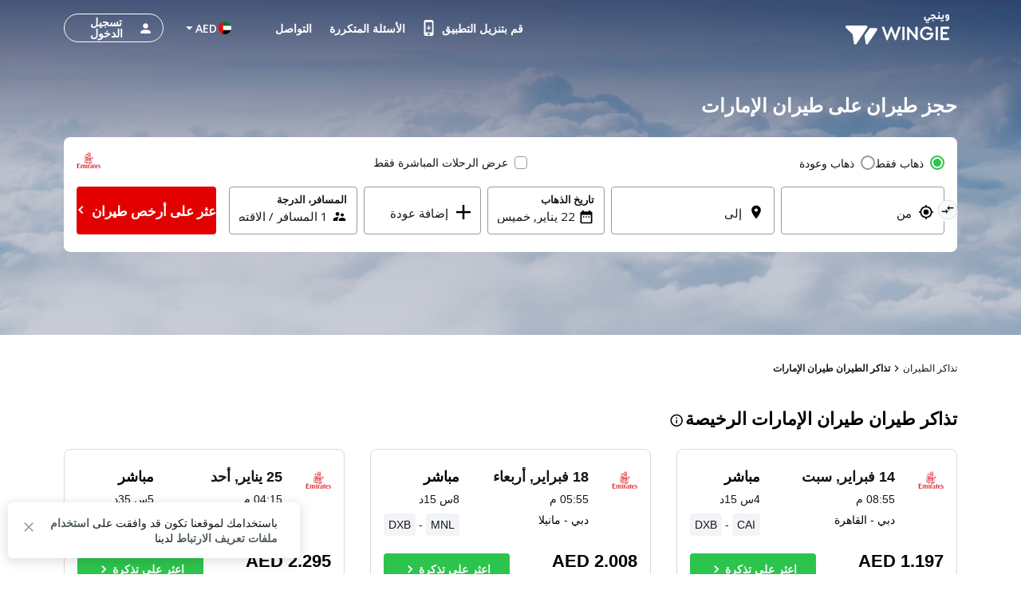

--- FILE ---
content_type: text/html; charset=utf-8
request_url: https://www.wingie.ae/flights/airlines/emirates/
body_size: 49854
content:
<!DOCTYPE html><html dir="rtl"><head><meta charSet="utf-8"/><meta name="viewport" content="width=device-width, initial-scale=1"/><link rel="preload" as="image" href="https://www.wingie.ae/assets/images/airline-icon/EK-v-42427.png"/><link rel="preload" as="image" href="https://cdn.enuygun.com/ucak-bileti/assets/images/flag/flag-ae.jpg"/><link rel="stylesheet" href="https://cdn.wingie.com/wingie-landing/_next/static/css/41053344/styles.css" data-precedence="next"/><link rel="preload" as="script" fetchPriority="low" href="https://cdn.wingie.com/wingie-landing/_next/static/chunks/Rh8ApDrrIIKRjO0jqRdkT/webpack.js"/><script src="https://cdn.wingie.com/wingie-landing/_next/static/chunks/Rh8ApDrrIIKRjO0jqRdkT/35e1a618.js" async=""></script><script src="https://cdn.wingie.com/wingie-landing/_next/static/chunks/Rh8ApDrrIIKRjO0jqRdkT/970.js" async=""></script><script src="https://cdn.wingie.com/wingie-landing/_next/static/chunks/Rh8ApDrrIIKRjO0jqRdkT/main-app.js" async=""></script><script src="https://cdn.wingie.com/wingie-landing/_next/static/chunks/Rh8ApDrrIIKRjO0jqRdkT/377.js" async=""></script><script src="https://cdn.wingie.com/wingie-landing/_next/static/chunks/Rh8ApDrrIIKRjO0jqRdkT/502.js" async=""></script><script src="https://cdn.wingie.com/wingie-landing/_next/static/chunks/Rh8ApDrrIIKRjO0jqRdkT/211.js" async=""></script><script src="https://cdn.wingie.com/wingie-landing/_next/static/chunks/Rh8ApDrrIIKRjO0jqRdkT/app/%5Blocale%5D/%5B%5B...slug%5D%5D/not-found.js" async=""></script><script src="https://cdn.wingie.com/wingie-landing/_next/static/chunks/Rh8ApDrrIIKRjO0jqRdkT/app/layout.js" async=""></script><script src="https://cdn.wingie.com/wingie-landing/_next/static/chunks/Rh8ApDrrIIKRjO0jqRdkT/app/%5Blocale%5D/%5B%5B...slug%5D%5D/layout.js" async=""></script><script src="https://cdn.wingie.com/wingie-landing/_next/static/chunks/Rh8ApDrrIIKRjO0jqRdkT/app/%5Blocale%5D/%5B%5B...slug%5D%5D/error.js" async=""></script><script src="https://cdn.wingie.com/wingie-landing/_next/static/chunks/Rh8ApDrrIIKRjO0jqRdkT/app/%5Blocale%5D/%5B%5B...slug%5D%5D/page.js" async=""></script><link rel="preload" href="https://www.googletagmanager.com/gtag/js?id=GTM-W53HFVD" as="script"/><title>حجز طيران على طيران الإمارات، عروض طيران الإمارات للرحلات</title><meta name="description" content="قارن بين عروض طيران الإمارات للرحلات الداخلية والدولية الشهيرة، واحجز رحلات طيران على طيران الإمارات بسرعة وأمان."/><meta name="robots" content="all"/><link rel="canonical" href="https://www.wingie.ae/flights/airlines/emirates/"/><meta name="google-site-verification" content="nclDVRLthLeXq5fjSOc6L00tYVLzHkt01oslkM_EgAk"/><meta property="og:title" content="حجز طيران على طيران الإمارات، عروض طيران الإمارات للرحلات"/><meta property="og:description" content="قارن بين عروض طيران الإمارات للرحلات الداخلية والدولية الشهيرة، واحجز رحلات طيران على طيران الإمارات بسرعة وأمان."/><meta property="og:url" content="https://www.wingie.ae/flights/airlines/emirates/"/><meta property="og:locale" content="ar-AE"/><meta property="og:image" content="https://www.wingie.com/assets/images/og-image-w-v-33790.jpg"/><meta property="og:type" content="website"/><meta name="twitter:card" content="summary_large_image"/><meta name="twitter:title" content="حجز طيران على طيران الإمارات، عروض طيران الإمارات للرحلات"/><meta name="twitter:description" content="قارن بين عروض طيران الإمارات للرحلات الداخلية والدولية الشهيرة، واحجز رحلات طيران على طيران الإمارات بسرعة وأمان."/><meta name="twitter:image" content="https://www.wingie.com/assets/images/og-image-w-v-33790.jpg"/><link rel="icon" href="https://cdn.enuygun.com/bundles/enuygunwebui/img/favicon-w.ico?v=5"/><meta name="next-size-adjust"/><link href="https://www.enuygun.com/ucak-bileti/emirates/" hreflang="tr" rel="alternate"/><link href="https://www.wingie.co.uk/flights/airlines/emirates/" hreflang="en-GB" rel="alternate"/><link href="https://www.wingie.com/flights/airlines/emirates/" hreflang="en-US" rel="alternate"/><link href="https://www.wingie.pk/flights/airlines/emirates/" hreflang="en-PK" rel="alternate"/><link href="https://www.wingie.co.in/flights/airlines/emirates/" hreflang="en-IN" rel="alternate"/><link href="https://www.wingie.com/flights/airlines/emirates/" hreflang="en" rel="alternate"/><link href="https://sa.wingie.com/flights/airlines/emirates/" hreflang="ar-SA" rel="alternate"/><link href="https://eg.wingie.com/flights/airlines/emirates/" hreflang="ar-EG" rel="alternate"/><link href="https://www.wingie.ae/flights/airlines/emirates/" hreflang="ar-AE" rel="alternate"/><link href="https://kw.wingie.com/flights/airlines/emirates/" hreflang="ar-KW" rel="alternate"/><link href="https://bh.wingie.com/flights/airlines/emirates/" hreflang="ar-BH" rel="alternate"/><link href="https://www.wingie.qa/flights/airlines/emirates/" hreflang="ar-QA" rel="alternate"/><link href="https://jo.wingie.com/flights/airlines/emirates/" hreflang="ar-JO" rel="alternate"/><link href="https://om.wingie.com/flights/airlines/emirates/" hreflang="ar-OM" rel="alternate"/><link href="https://sa.wingie.com/flights/airlines/emirates/" hreflang="ar" rel="alternate"/><link href="https://www.wingie.de/flug/airlines/emirates/" hreflang="de" rel="alternate"/><link href="https://lb.wingie.com/flights/airlines/emirates/" hreflang="ar-LB" rel="alternate"/><link href="https://ca.wingie.com/flights/airlines/emirates/" hreflang="en-CA" rel="alternate"/><link href="https://au.wingie.com/flights/airlines/emirates/" hreflang="en-AU" rel="alternate"/><link href="https://iq.wingie.com/flights/airlines/emirates/" hreflang="ar-IQ" rel="alternate"/><link href="https://ma.wingie.com/flights/airlines/emirates/" hreflang="ar-MA" rel="alternate"/><link href="https://www.wingie.ae/en/flights/airlines/emirates/" hreflang="en-AE" rel="alternate"/><script>(self.__next_s=self.__next_s||[]).push([0,{"children":"\n                                function OptanonWrapper() {\n                                    // Initial empty function\n                            }\n                        ","id":"optanon-wrapper-init"}])</script><script src="https://cdn.wingie.com/wingie-landing/_next/static/chunks/polyfills-42372ed130431b0a.js" noModule=""></script><style data-styled="" data-styled-version="5.3.11">.jNOrRQ{background-color:transparent;border-radius:4px;padding:10px 24px;font-weight:700;color:#fff;outline:2px solid transparent;outline-offset:2px;cursor:pointer;box-shadow:inset 0 0 0 black;-webkit-transition:all 0.2s ease-in-out;transition:all 0.2s ease-in-out;width:auto;display:-webkit-inline-box;display:-webkit-inline-flex;display:-ms-inline-flexbox;display:inline-flex;-webkit-align-items:center;-webkit-box-align:center;-ms-flex-align:center;align-items:center;-webkit-box-pack:center;-webkit-justify-content:center;-ms-flex-pack:center;justify-content:center;text-align:center;-webkit-text-decoration:none;text-decoration:none;position:relative;border-color:#D7DDDB;border-width:0px;border-style:none;background-color:#2DC44D;box-shadow:inset 0px 1px 4px 0px rgba(0,0,0,0);color:white;height:40px;font-size:14px;}/*!sc*/
@media (hover:hover){.jNOrRQ:not(:disabled):hover,.jNOrRQ:focus-visible,.jNOrRQ[data-headlessui-state='active']{background-color:#2DA64D;border-color:#2DC44D;}}/*!sc*/
.jNOrRQ:focus-visible{box-shadow:inset 0px 1px 4px 0px rgba(0,0,0,0.15);}/*!sc*/
.jNOrRQ:disabled{color:#A7E0C0;background-color:#E5F6ED;}/*!sc*/
.jNOrRQ .sc-fqkvVR{color:#A7E0C0;}/*!sc*/
.jNOrRQ:disabled{cursor:not-allowed;}/*!sc*/
.jNOrRQ .sc-fqkvVR{width:30px;height:30px;}/*!sc*/
.kgdtuk{background-color:transparent;border-radius:4px;padding:10px 24px;font-weight:700;color:#fff;outline:2px solid transparent;outline-offset:2px;cursor:pointer;box-shadow:inset 0 0 0 black;-webkit-transition:all 0.2s ease-in-out;transition:all 0.2s ease-in-out;width:100%;display:-webkit-inline-box;display:-webkit-inline-flex;display:-ms-inline-flexbox;display:inline-flex;-webkit-align-items:center;-webkit-box-align:center;-ms-flex-align:center;align-items:center;-webkit-box-pack:center;-webkit-justify-content:center;-ms-flex-pack:center;justify-content:center;text-align:center;-webkit-text-decoration:none;text-decoration:none;position:relative;border-color:#D7DDDB;border-width:0px;border-style:none;background-color:#2DC44D;box-shadow:inset 0px 1px 4px 0px rgba(0,0,0,0);color:white;height:60px;font-size:18px;padding:10px 0;}/*!sc*/
@media (hover:hover){.kgdtuk:not(:disabled):hover,.kgdtuk:focus-visible,.kgdtuk[data-headlessui-state='active']{background-color:#2DA64D;border-color:#2DC44D;}}/*!sc*/
.kgdtuk:focus-visible{box-shadow:inset 0px 1px 4px 0px rgba(0,0,0,0.15);}/*!sc*/
.kgdtuk:disabled{color:#A7E0C0;background-color:#E5F6ED;}/*!sc*/
.kgdtuk .sc-fqkvVR{color:#A7E0C0;}/*!sc*/
.kgdtuk:disabled{cursor:not-allowed;}/*!sc*/
.kgdtuk .sc-fqkvVR{width:50px;height:50px;}/*!sc*/
data-styled.g5[id="sc-dcJsrY"]{content:"jNOrRQ,kgdtuk,"}/*!sc*/
.keBxzl{display:-webkit-box;display:-webkit-flex;display:-ms-flexbox;display:flex;margin-left:-5px;margin-right:-5px;-webkit-flex-direction:row;-ms-flex-direction:row;flex-direction:row;-webkit-flex-shrink:0;-ms-flex-negative:0;flex-shrink:0;-webkit-box-pack:justify;-webkit-justify-content:space-between;-ms-flex-pack:justify;justify-content:space-between;-webkit-align-items:flex-start;-webkit-box-align:flex-start;-ms-flex-align:flex-start;align-items:flex-start;-webkit-flex-wrap:wrap;-ms-flex-wrap:wrap;flex-wrap:wrap;}/*!sc*/
.hIYMGw{display:-webkit-box;display:-webkit-flex;display:-ms-flexbox;display:flex;margin-left:-4px;margin-right:-4px;-webkit-flex-direction:row;-ms-flex-direction:row;flex-direction:row;-webkit-flex-shrink:0;-ms-flex-negative:0;flex-shrink:0;-webkit-box-pack:start;-webkit-justify-content:flex-start;-ms-flex-pack:start;justify-content:flex-start;-webkit-align-items:flex-start;-webkit-box-align:flex-start;-ms-flex-align:flex-start;align-items:flex-start;-webkit-flex-wrap:wrap;-ms-flex-wrap:wrap;flex-wrap:wrap;}/*!sc*/
.iLVPJk{display:-webkit-box;display:-webkit-flex;display:-ms-flexbox;display:flex;margin-left:-7.5px;margin-right:-7.5px;-webkit-flex-direction:row;-ms-flex-direction:row;flex-direction:row;-webkit-flex-shrink:0;-ms-flex-negative:0;flex-shrink:0;-webkit-box-pack:start;-webkit-justify-content:flex-start;-ms-flex-pack:start;justify-content:flex-start;-webkit-align-items:flex-start;-webkit-box-align:flex-start;-ms-flex-align:flex-start;align-items:flex-start;-webkit-flex-wrap:wrap;-ms-flex-wrap:wrap;flex-wrap:wrap;}/*!sc*/
.kPyiAo{display:-webkit-box;display:-webkit-flex;display:-ms-flexbox;display:flex;margin-left:-2px;margin-right:-2px;-webkit-flex-direction:row;-ms-flex-direction:row;flex-direction:row;-webkit-flex-shrink:0;-ms-flex-negative:0;flex-shrink:0;-webkit-box-pack:center;-webkit-justify-content:center;-ms-flex-pack:center;justify-content:center;-webkit-align-items:center;-webkit-box-align:center;-ms-flex-align:center;align-items:center;-webkit-flex-wrap:wrap;-ms-flex-wrap:wrap;flex-wrap:wrap;}/*!sc*/
.kTOuMg{display:-webkit-box;display:-webkit-flex;display:-ms-flexbox;display:flex;margin-left:-0px;margin-right:-0px;-webkit-flex-direction:row;-ms-flex-direction:row;flex-direction:row;-webkit-flex-shrink:0;-ms-flex-negative:0;flex-shrink:0;-webkit-box-pack:justify;-webkit-justify-content:space-between;-ms-flex-pack:justify;justify-content:space-between;-webkit-align-items:center;-webkit-box-align:center;-ms-flex-align:center;align-items:center;-webkit-flex-wrap:wrap;-ms-flex-wrap:wrap;flex-wrap:wrap;}/*!sc*/
.llQiDs{display:-webkit-box;display:-webkit-flex;display:-ms-flexbox;display:flex;margin-left:-0px;margin-right:-0px;-webkit-flex-direction:row;-ms-flex-direction:row;flex-direction:row;-webkit-flex-shrink:0;-ms-flex-negative:0;flex-shrink:0;-webkit-box-pack:start;-webkit-justify-content:flex-start;-ms-flex-pack:start;justify-content:flex-start;-webkit-align-items:flex-start;-webkit-box-align:flex-start;-ms-flex-align:flex-start;align-items:flex-start;-webkit-flex-wrap:wrap;-ms-flex-wrap:wrap;flex-wrap:wrap;}/*!sc*/
.hjRSDl{display:-webkit-box;display:-webkit-flex;display:-ms-flexbox;display:flex;margin-left:-0px;margin-right:-0px;-webkit-flex-direction:row;-ms-flex-direction:row;flex-direction:row;-webkit-flex-shrink:0;-ms-flex-negative:0;flex-shrink:0;-webkit-box-pack:justify;-webkit-justify-content:space-between;-ms-flex-pack:justify;justify-content:space-between;-webkit-align-items:flex-start;-webkit-box-align:flex-start;-ms-flex-align:flex-start;align-items:flex-start;-webkit-flex-wrap:wrap;-ms-flex-wrap:wrap;flex-wrap:wrap;}/*!sc*/
.iAsIiz{display:-webkit-box;display:-webkit-flex;display:-ms-flexbox;display:flex;margin-left:-0px;margin-right:-0px;-webkit-flex-direction:row;-ms-flex-direction:row;flex-direction:row;-webkit-flex-shrink:0;-ms-flex-negative:0;flex-shrink:0;-webkit-box-pack:end;-webkit-justify-content:flex-end;-ms-flex-pack:end;justify-content:flex-end;-webkit-align-items:flex-start;-webkit-box-align:flex-start;-ms-flex-align:flex-start;align-items:flex-start;-webkit-flex-wrap:wrap;-ms-flex-wrap:wrap;flex-wrap:wrap;}/*!sc*/
.CVcEE{display:-webkit-box;display:-webkit-flex;display:-ms-flexbox;display:flex;margin-left:-9px;margin-right:-9px;-webkit-flex-direction:row;-ms-flex-direction:row;flex-direction:row;-webkit-flex-shrink:0;-ms-flex-negative:0;flex-shrink:0;-webkit-box-pack:start;-webkit-justify-content:flex-start;-ms-flex-pack:start;justify-content:flex-start;-webkit-align-items:flex-start;-webkit-box-align:flex-start;-ms-flex-align:flex-start;align-items:flex-start;-webkit-flex-wrap:wrap;-ms-flex-wrap:wrap;flex-wrap:wrap;}/*!sc*/
.cVDPMo{display:-webkit-box;display:-webkit-flex;display:-ms-flexbox;display:flex;margin-left:-0px;margin-right:-0px;-webkit-flex-direction:row;-ms-flex-direction:row;flex-direction:row;-webkit-flex-shrink:0;-ms-flex-negative:0;flex-shrink:0;-webkit-box-pack:center;-webkit-justify-content:center;-ms-flex-pack:center;justify-content:center;-webkit-align-items:center;-webkit-box-align:center;-ms-flex-align:center;align-items:center;-webkit-flex-wrap:wrap;-ms-flex-wrap:wrap;flex-wrap:wrap;}/*!sc*/
.giOUSQ{display:-webkit-box;display:-webkit-flex;display:-ms-flexbox;display:flex;margin-left:-4px;margin-right:-4px;-webkit-flex-direction:row;-ms-flex-direction:row;flex-direction:row;-webkit-flex-shrink:0;-ms-flex-negative:0;flex-shrink:0;-webkit-box-pack:start;-webkit-justify-content:flex-start;-ms-flex-pack:start;justify-content:flex-start;-webkit-align-items:flex-start;-webkit-box-align:flex-start;-ms-flex-align:flex-start;align-items:flex-start;-webkit-flex-wrap:no-wrap;-ms-flex-wrap:no-wrap;flex-wrap:no-wrap;}/*!sc*/
.eRqbTk{display:-webkit-box;display:-webkit-flex;display:-ms-flexbox;display:flex;margin-left:-16px;margin-right:-16px;-webkit-flex-direction:row;-ms-flex-direction:row;flex-direction:row;-webkit-flex-shrink:0;-ms-flex-negative:0;flex-shrink:0;-webkit-box-pack:justify;-webkit-justify-content:space-between;-ms-flex-pack:justify;justify-content:space-between;-webkit-align-items:center;-webkit-box-align:center;-ms-flex-align:center;align-items:center;-webkit-flex-wrap:wrap;-ms-flex-wrap:wrap;flex-wrap:wrap;}/*!sc*/
.esxMFo{display:-webkit-box;display:-webkit-flex;display:-ms-flexbox;display:flex;margin-left:-0px;margin-right:-0px;-webkit-flex-direction:row;-ms-flex-direction:row;flex-direction:row;-webkit-flex-shrink:0;-ms-flex-negative:0;flex-shrink:0;-webkit-box-pack:start;-webkit-justify-content:flex-start;-ms-flex-pack:start;justify-content:flex-start;-webkit-align-items:flex-start;-webkit-box-align:flex-start;-ms-flex-align:flex-start;align-items:flex-start;-webkit-flex-wrap:no-wrap;-ms-flex-wrap:no-wrap;flex-wrap:no-wrap;}/*!sc*/
.QiiHZ{display:-webkit-box;display:-webkit-flex;display:-ms-flexbox;display:flex;margin-left:-0px;margin-right:-0px;-webkit-flex-direction:row;-ms-flex-direction:row;flex-direction:row;-webkit-flex-shrink:0;-ms-flex-negative:0;flex-shrink:0;-webkit-box-pack:start;-webkit-justify-content:flex-start;-ms-flex-pack:start;justify-content:flex-start;-webkit-align-items:center;-webkit-box-align:center;-ms-flex-align:center;align-items:center;-webkit-flex-wrap:wrap;-ms-flex-wrap:wrap;flex-wrap:wrap;}/*!sc*/
.dLnZcp{display:-webkit-box;display:-webkit-flex;display:-ms-flexbox;display:flex;margin-left:-8px;margin-right:-8px;-webkit-flex-direction:row;-ms-flex-direction:row;flex-direction:row;-webkit-flex-shrink:0;-ms-flex-negative:0;flex-shrink:0;-webkit-box-pack:start;-webkit-justify-content:flex-start;-ms-flex-pack:start;justify-content:flex-start;-webkit-align-items:center;-webkit-box-align:center;-ms-flex-align:center;align-items:center;-webkit-flex-wrap:wrap;-ms-flex-wrap:wrap;flex-wrap:wrap;}/*!sc*/
data-styled.g18[id="sc-cPiKLX"]{content:"keBxzl,hIYMGw,iLVPJk,kPyiAo,kTOuMg,llQiDs,hjRSDl,iAsIiz,CVcEE,cVDPMo,giOUSQ,eRqbTk,esxMFo,QiiHZ,dLnZcp,"}/*!sc*/
.jxWnoi{min-height:1px;position:relative;padding-left:5px;padding-right:5px;margin-top:5px;margin-bottom:5px;-webkit-flex:0 0 auto;-ms-flex:0 0 auto;flex:0 0 auto;width:auto;max-width:100%;}/*!sc*/
.lezalm{min-height:1px;position:relative;padding-left:4px;padding-right:4px;margin-top:12px;margin-bottom:12px;-webkit-flex:1 0 0px;-ms-flex:1 0 0px;flex:1 0 0px;width:100%;max-width:100%;}/*!sc*/
@media (min-width:768px){.lezalm{display:block;max-width:50%;width:50%;-webkit-flex:1 0 50%;-ms-flex:1 0 50%;flex:1 0 50%;}}/*!sc*/
.cVkgKB{min-height:1px;position:relative;padding-left:7.5px;padding-right:7.5px;margin-top:7.5px;margin-bottom:7.5px;-webkit-flex:1 0 0px;-ms-flex:1 0 0px;flex:1 0 0px;width:100%;max-width:100%;}/*!sc*/
@media (min-width:768px){.cVkgKB{display:block;max-width:72.49999999999999%;width:72.49999999999999%;-webkit-flex:1 0 72.49999999999999%;-ms-flex:1 0 72.49999999999999%;flex:1 0 72.49999999999999%;}}/*!sc*/
.FnOwD{min-height:1px;position:relative;padding-left:4px;padding-right:4px;margin-top:0px;margin-bottom:0px;-webkit-flex:1 0 0px;-ms-flex:1 0 0px;flex:1 0 0px;width:100%;max-width:100%;}/*!sc*/
@media (min-width:768px){.FnOwD{display:block;max-width:33.333333333333336%;width:33.333333333333336%;-webkit-flex:1 0 33.333333333333336%;-ms-flex:1 0 33.333333333333336%;flex:1 0 33.333333333333336%;}}/*!sc*/
.dZesNh{min-height:1px;position:relative;padding-left:7.5px;padding-right:7.5px;margin-top:7.5px;margin-bottom:7.5px;-webkit-flex:1 0 0px;-ms-flex:1 0 0px;flex:1 0 0px;width:100%;max-width:100%;}/*!sc*/
@media (min-width:768px){.dZesNh{display:block;max-width:27.5%;width:27.5%;-webkit-flex:1 0 27.5%;-ms-flex:1 0 27.5%;flex:1 0 27.5%;}}/*!sc*/
.htwxdK{min-height:1px;position:relative;padding-left:2px;padding-right:2px;margin-top:0px;margin-bottom:0px;-webkit-flex:0 0 auto;-ms-flex:0 0 auto;flex:0 0 auto;width:auto;max-width:100%;}/*!sc*/
.fwvWSm{min-height:1px;position:relative;padding-left:0px;padding-right:0px;margin-top:0px;margin-bottom:0px;-webkit-flex:1 0 0px;-ms-flex:1 0 0px;flex:1 0 0px;width:100%;max-width:100%;}/*!sc*/
@media (min-width:240px){.fwvWSm{display:none;false;}}/*!sc*/
@media (min-width:768px){.fwvWSm{display:block;max-width:16.666666666666668%;width:16.666666666666668%;-webkit-flex:1 0 16.666666666666668%;-ms-flex:1 0 16.666666666666668%;flex:1 0 16.666666666666668%;}}/*!sc*/
.cSMETz{min-height:1px;position:relative;padding-left:0px;padding-right:0px;margin-top:0px;margin-bottom:0px;-webkit-flex:1 0 0px;-ms-flex:1 0 0px;flex:1 0 0px;width:100%;max-width:100%;}/*!sc*/
@media (min-width:240px){.cSMETz{display:block;max-width:100%;width:100%;-webkit-flex:1 0 100%;-ms-flex:1 0 100%;flex:1 0 100%;}}/*!sc*/
@media (min-width:768px){.cSMETz{display:block;max-width:37.5%;width:37.5%;-webkit-flex:1 0 37.5%;-ms-flex:1 0 37.5%;flex:1 0 37.5%;}}/*!sc*/
@media (min-width:992px){.cSMETz{display:block;max-width:29.166666666666668%;width:29.166666666666668%;-webkit-flex:1 0 29.166666666666668%;-ms-flex:1 0 29.166666666666668%;flex:1 0 29.166666666666668%;}}/*!sc*/
.ekTGRj{min-height:1px;position:relative;padding-left:0px;padding-right:0px;margin-top:0px;margin-bottom:0px;-webkit-flex:0 0 auto;-ms-flex:0 0 auto;flex:0 0 auto;width:auto;max-width:100%;}/*!sc*/
@media (min-width:768px){.ekTGRj{display:block;max-width:83.33333333333333%;width:83.33333333333333%;-webkit-flex:1 0 83.33333333333333%;-ms-flex:1 0 83.33333333333333%;flex:1 0 83.33333333333333%;}}/*!sc*/
.bDAlMA{min-height:1px;position:relative;padding-left:0px;padding-right:0px;margin-top:0px;margin-bottom:0px;-webkit-flex:0 0 auto;-ms-flex:0 0 auto;flex:0 0 auto;width:auto;max-width:100%;}/*!sc*/
@media (min-width:768px){.bDAlMA{display:block;max-width:20%;width:20%;-webkit-flex:1 0 20%;-ms-flex:1 0 20%;flex:1 0 20%;}}/*!sc*/
.eRKAIP{min-height:1px;position:relative;padding-left:0px;padding-right:0px;margin-top:0px;margin-bottom:0px;-webkit-flex:0 0 auto;-ms-flex:0 0 auto;flex:0 0 auto;width:auto;max-width:100%;}/*!sc*/
@media (min-width:768px){.eRKAIP{display:block;max-width:16.666666666666668%;width:16.666666666666668%;-webkit-flex:1 0 16.666666666666668%;-ms-flex:1 0 16.666666666666668%;flex:1 0 16.666666666666668%;}}/*!sc*/
.bQCOjr{min-height:1px;position:relative;padding-left:0px;padding-right:0px;margin-top:0px;margin-bottom:0px;-webkit-flex:0 0 auto;-ms-flex:0 0 auto;flex:0 0 auto;width:auto;max-width:100%;}/*!sc*/
@media (min-width:0px}){.bQCOjr{display:block;max-width:100%;width:100%;-webkit-flex:1 0 100%;-ms-flex:1 0 100%;flex:1 0 100%;}}/*!sc*/
.cDQyrY{min-height:1px;position:relative;padding-left:15px;padding-right:15px;margin-top:7.5px;margin-bottom:7.5px;-webkit-flex:1 0 0px;-ms-flex:1 0 0px;flex:1 0 0px;width:100%;max-width:100%;}/*!sc*/
@media (min-width:240px){.cDQyrY{display:block;max-width:100%;width:100%;-webkit-flex:1 0 100%;-ms-flex:1 0 100%;flex:1 0 100%;}}/*!sc*/
@media (min-width:768px){.cDQyrY{display:block;max-width:50%;width:50%;-webkit-flex:1 0 50%;-ms-flex:1 0 50%;flex:1 0 50%;}}/*!sc*/
.kqhdaO{min-height:1px;position:relative;padding-left:0px;padding-right:0px;margin-top:4px;margin-bottom:4px;-webkit-flex:1 0 0px;-ms-flex:1 0 0px;flex:1 0 0px;width:100%;max-width:100%;}/*!sc*/
@media (min-width:240px){.kqhdaO{display:block;max-width:100%;width:100%;-webkit-flex:1 0 100%;-ms-flex:1 0 100%;flex:1 0 100%;}}/*!sc*/
@media (min-width:768px){.kqhdaO{display:block;max-width:100%;width:100%;-webkit-flex:1 0 100%;-ms-flex:1 0 100%;flex:1 0 100%;}}/*!sc*/
@media (min-width:992px){.kqhdaO{display:block;max-width:100%;width:100%;-webkit-flex:1 0 100%;-ms-flex:1 0 100%;flex:1 0 100%;}}/*!sc*/
.imsMXO{min-height:1px;position:relative;padding-left:4px;padding-right:4px;margin-top:2px;margin-bottom:2px;-webkit-flex:1 0 0px;-ms-flex:1 0 0px;flex:1 0 0px;width:100%;max-width:100%;}/*!sc*/
@media (min-width:768px){.imsMXO{display:block;max-width:100%;width:100%;-webkit-flex:1 0 100%;-ms-flex:1 0 100%;flex:1 0 100%;}}/*!sc*/
.bRMgJS{min-height:1px;position:relative;padding-left:4px;padding-right:4px;margin-top:2px;margin-bottom:2px;-webkit-flex:1 0 0px;-ms-flex:1 0 0px;flex:1 0 0px;width:100%;max-width:100%;}/*!sc*/
@media (min-width:768px){.bRMgJS{display:block;max-width:83.33333333333333%;width:83.33333333333333%;-webkit-flex:1 0 83.33333333333333%;-ms-flex:1 0 83.33333333333333%;flex:1 0 83.33333333333333%;}}/*!sc*/
.kyGyhK{min-height:1px;position:relative;padding-left:4px;padding-right:4px;margin-top:0px;margin-bottom:0px;-webkit-flex:1 0 0px;-ms-flex:1 0 0px;flex:1 0 0px;width:100%;max-width:100%;}/*!sc*/
@media (min-width:768px){.kyGyhK{display:block;max-width:23.333333333333332%;width:23.333333333333332%;-webkit-flex:1 0 23.333333333333332%;-ms-flex:1 0 23.333333333333332%;flex:1 0 23.333333333333332%;}}/*!sc*/
.fNiEqC{min-height:1px;position:relative;padding-left:4px;padding-right:4px;margin-top:0px;margin-bottom:0px;-webkit-flex:1 0 155px;-ms-flex:1 0 155px;flex:1 0 155px;width:155px;max-width:155px;}/*!sc*/
.cveaTp{min-height:1px;position:relative;padding-left:4px;padding-right:4px;margin-top:0px;margin-bottom:0px;-webkit-flex:1 0 169px;-ms-flex:1 0 169px;flex:1 0 169px;width:169px;max-width:169px;}/*!sc*/
.jQFRzy{min-height:1px;position:relative;padding-left:4px;padding-right:4px;margin-top:2px;margin-bottom:2px;-webkit-flex:1 0 0px;-ms-flex:1 0 0px;flex:1 0 0px;width:100%;max-width:100%;}/*!sc*/
@media (min-width:768px){.jQFRzy{display:block;max-width:16.666666666666668%;width:16.666666666666668%;-webkit-flex:1 0 16.666666666666668%;-ms-flex:1 0 16.666666666666668%;flex:1 0 16.666666666666668%;}}/*!sc*/
.bCvOAO{min-height:1px;position:relative;padding-left:16px;padding-right:16px;margin-top:0px;margin-bottom:0px;-webkit-flex:0 0 auto;-ms-flex:0 0 auto;flex:0 0 auto;width:auto;max-width:100%;}/*!sc*/
.jICXaT{min-height:1px;position:relative;padding-left:16px;padding-right:16px;margin-top:0px;margin-bottom:0px;-webkit-flex:1 0 0px;-ms-flex:1 0 0px;flex:1 0 0px;width:100%;max-width:100%;}/*!sc*/
.kvnhhu{min-height:1px;position:relative;padding-left:0px;padding-right:0px;margin-top:0px;margin-bottom:0px;-webkit-flex:0 0 auto;-ms-flex:0 0 auto;flex:0 0 auto;width:auto;max-width:100%;}/*!sc*/
.iooelb{min-height:1px;position:relative;padding-left:8px;padding-right:8px;margin-top:0px;margin-bottom:0px;-webkit-flex:1 0 0px;-ms-flex:1 0 0px;flex:1 0 0px;width:100%;max-width:100%;}/*!sc*/
.cUItBe{min-height:1px;position:relative;padding-left:8px;padding-right:8px;margin-top:0px;margin-bottom:0px;-webkit-flex:0 0 auto;-ms-flex:0 0 auto;flex:0 0 auto;width:auto;max-width:100%;}/*!sc*/
data-styled.g19[id="sc-dLMFU"]{content:"jxWnoi,lezalm,cVkgKB,FnOwD,dZesNh,htwxdK,fwvWSm,cSMETz,ekTGRj,bDAlMA,eRKAIP,bQCOjr,cDQyrY,kqhdaO,imsMXO,bRMgJS,kyGyhK,fNiEqC,cveaTp,jQFRzy,bCvOAO,jICXaT,kvnhhu,iooelb,cUItBe,"}/*!sc*/
.dsmvLD input[readonly]{cursor:pointer;}/*!sc*/
.dsmvLD label{cursor:pointer;}/*!sc*/
.dsmvLD.dsmvLD [disabled]{cursor:not-allowed;}/*!sc*/
.dsmvLD.dsmvLD [disabled] input[readonly]{cursor:not-allowed;}/*!sc*/
.dsmvLD.dsmvLD [disabled] label{cursor:not-allowed;}/*!sc*/
.dsmvLD .start-date-input{background-color:transparent;}/*!sc*/
.dsmvLD .end-date-input{background-color:transparent;}/*!sc*/
data-styled.g20[id="sc-eDPEul"]{content:"dsmvLD,"}/*!sc*/
.BFEvV{font-family:inherit;font-size:15px;border:none;outline:none;height:38px;width:100%;max-width:100%;padding:0;-webkit-box-flex:1;-webkit-flex-grow:1;-ms-flex-positive:1;flex-grow:1;height:initial;min-height:20px;color:#131717;}/*!sc*/
.BFEvV:autofill{-webkit-transition:'color 9999s ease-out, background-color 9999s ease-out';-webkit-transition:'color 9999s ease-out, background-color 9999s ease-out';transition:'color 9999s ease-out, background-color 9999s ease-out';-webkit-transition-delay:9999s;transition-delay:9999s;-webkit-transition-delay:9999s;}/*!sc*/
.BFEvV::-webkit-contacts-auto-fill-button{visibility:hidden;display:none !important;pointer-events:none;position:absolute;right:0;}/*!sc*/
.BFEvV:-webkit-autofill,.BFEvV:-webkit-autofill:hover,.BFEvV:-webkit-autofill:focus{-webkit-transition:'color 9999s ease-out, background-color 9999s ease-out';-webkit-transition:'color 9999s ease-out, background-color 9999s ease-out';transition:'color 9999s ease-out, background-color 9999s ease-out';-webkit-transition-delay:9999s;transition-delay:9999s;-webkit-transition-delay:9999s;}/*!sc*/
data-styled.g97[id="sc-fBdRDi"]{content:"BFEvV,"}/*!sc*/
.bIAGcG{width:100%;position:relative;}/*!sc*/
data-styled.g98[id="sc-kbhJrz"]{content:"bIAGcG,"}/*!sc*/
.dquBAp{position:relative;border-radius:4px;}/*!sc*/
.dquBAp:focus::after,.dquBAp:focus-within::after,.dquBAp:focus-visible::after{content:'';position:absolute;top:0px;right:0px;bottom:0px;left:0px;border:2px solid #2DC44D;border-radius:4px;z-index:2;height:100%;width:100%;pointer-events:none;}/*!sc*/
data-styled.g99[id="sc-ehixzo"]{content:"dquBAp,"}/*!sc*/
.dlcFuO{width:24px;min-width:24px;line-height:1;font-size:19px;height:20px;margin-top:1px;}/*!sc*/
[dir='rtl'] .dlcFuO.dlcFuO{display:-webkit-inline-box;display:-webkit-inline-flex;display:-ms-inline-flexbox;display:inline-flex;}/*!sc*/
.bcncoC{width:24px;min-width:24px;line-height:1;font-size:19px;height:20px;margin-top:1px;margin-top:-22px;}/*!sc*/
[dir='rtl'] .bcncoC.bcncoC{display:-webkit-inline-box;display:-webkit-inline-flex;display:-ms-inline-flexbox;display:inline-flex;}/*!sc*/
data-styled.g100[id="sc-iHmpnF"]{content:"dlcFuO,bcncoC,"}/*!sc*/
.idVpNi{border-radius:4px;background-color:#fff;outline-offset:-2px;-webkit-transition-duration:0.15s;transition-duration:0.15s;-webkit-transition-property:outline-color,background-color,border-color;transition-property:outline-color,background-color,border-color;width:100%;text-align:left;display:-webkit-inline-box;display:-webkit-inline-flex;display:-ms-inline-flexbox;display:inline-flex;-webkit-align-items:center;-webkit-box-align:center;-ms-flex-align:center;align-items:center;position:relative;line-height:1.2;cursor:inherit;padding:6px 12px 10px 12px;height:60px;border:1px solid #939D9A;-webkit-flex-wrap:wrap;-ms-flex-wrap:wrap;flex-wrap:wrap;}/*!sc*/
.idVpNi .sc-fBdRDi{-webkit-box-flex:1;-webkit-flex-grow:1;-ms-flex-positive:1;flex-grow:1;height:initial;min-height:20px;font-size:15px;color:#131717;}/*!sc*/
.idVpNi:disabled{cursor:not-allowed;}/*!sc*/
data-styled.g101[id="sc-kYxDKI"]{content:"idVpNi,"}/*!sc*/
.iKcicJ{color:#131717;background-color:transparent;padding:0 4px;border-radius:4px;display:inline-block;-webkit-letter-spacing:0;-moz-letter-spacing:0;-ms-letter-spacing:0;letter-spacing:0;max-width:84%;text-overflow:ellipsis;display:inline-block;white-space:nowrap;overflow:visible;line-height:1.2;z-index:3;-webkit-transition-duration:0.1s,0.2s,0.1s,0.1s;transition-duration:0.1s,0.2s,0.1s,0.1s;-webkit-transition-property:opacity,top,left,font-size;transition-property:opacity,top,left,font-size;overflow:hidden;position:relative;font-size:13px;font-weight:600;top:0;left:24px;padding:0;left:0;-webkit-transition-duration:0.1s,0.1s,0.2s,0.1s;transition-duration:0.1s,0.1s,0.2s,0.1s;}/*!sc*/
[dir='rtl'] .iKcicJ.iKcicJ{left:auto;right:0;}/*!sc*/
[dir='rtl'] .iKcicJ.iKcicJ{left:auto;}/*!sc*/
.GpbJ{color:#131717;background-color:transparent;padding:0;border-radius:4px;display:inline-block;-webkit-letter-spacing:0;-moz-letter-spacing:0;-ms-letter-spacing:0;letter-spacing:0;max-width:84%;text-overflow:ellipsis;display:inline-block;white-space:nowrap;overflow:visible;line-height:1.2;z-index:3;-webkit-transition-duration:0.1s,0.2s,0.1s,0.1s;transition-duration:0.1s,0.2s,0.1s,0.1s;-webkit-transition-property:opacity,top,left,font-size;transition-property:opacity,top,left,font-size;overflow:hidden;position:relative;font-size:15px;font-weight:400;top:12px;left:24px;padding:5px 0;left:20;}/*!sc*/
[dir='rtl'] .GpbJ.GpbJ{left:auto;right:28px;}/*!sc*/
[dir='rtl'] .GpbJ.GpbJ{left:auto;}/*!sc*/
data-styled.g104[id="sc-gfoqjT"]{content:"iKcicJ,GpbJ,"}/*!sc*/
.jZfvvH{width:100%;min-height:20px;display:-webkit-inline-box;display:-webkit-inline-flex;display:-ms-inline-flexbox;display:inline-flex;-webkit-align-items:center;-webkit-box-align:center;-ms-flex-align:center;align-items:center;}/*!sc*/
data-styled.g105[id="sc-kbousE"]{content:"jZfvvH,"}/*!sc*/
.iXziKi{position:absolute;right:0;top:0;height:100%;display:-webkit-box;display:-webkit-flex;display:-ms-flexbox;display:flex;-webkit-align-items:center;-webkit-box-align:center;-ms-flex-align:center;align-items:center;padding:0 12px;pointer-events:none;}/*!sc*/
[dir='rtl'] .iXziKi.iXziKi{left:0;right:initial;}/*!sc*/
.iXziKi img,.iXziKi div{height:100%;}/*!sc*/
data-styled.g106[id="sc-sLsrZ"]{content:"iXziKi,"}/*!sc*/
.dQBHNl{display:-webkit-inline-box;display:-webkit-inline-flex;display:-ms-inline-flexbox;display:inline-flex;width:100%;}/*!sc*/
data-styled.g107[id="sc-dBmzty"]{content:"dQBHNl,"}/*!sc*/
.vaWWo{color:#131717;font-size:12px;line-height:1.5;min-width:210px;}/*!sc*/
data-styled.g110[id="sc-dkmUuB"]{content:"vaWWo,"}/*!sc*/
.eWasvi{-webkit-transition-duration:0.2s;transition-duration:0.2s;-webkit-transition-timing-function:ease-in-out;transition-timing-function:ease-in-out;-webkit-transform-origin:50% 50%;-ms-transform-origin:50% 50%;transform-origin:50% 50%;position:absolute;}/*!sc*/
.eWasvi.animation-start{opacity:0.1;-webkit-transition-duration:0.2s;transition-duration:0.2s;}/*!sc*/
.eWasvi.animation-end{opacity:1;}/*!sc*/
.jragJh{-webkit-transition-duration:0.2s;transition-duration:0.2s;-webkit-transition-timing-function:ease-in-out;transition-timing-function:ease-in-out;-webkit-transform-origin:50% 50%;-ms-transform-origin:50% 50%;transform-origin:50% 50%;}/*!sc*/
.jragJh.animation-start{opacity:0.1;-webkit-transition-duration:0.2s;transition-duration:0.2s;}/*!sc*/
.jragJh.animation-end{opacity:1;}/*!sc*/
data-styled.g111[id="sc-ejfMa-d"]{content:"eWasvi,jragJh,"}/*!sc*/
.fdCnjq{max-width:100%;}/*!sc*/
data-styled.g114[id="sc-eZYNyq"]{content:"fdCnjq,"}/*!sc*/
.krpfiZ{background-color:transparent;border:none;padding:0;cursor:pointer;}/*!sc*/
.krpfiZ:focus-visible{outline-color:transparent;}/*!sc*/
.krpfiZdiv{display:inline-block;}/*!sc*/
data-styled.g118[id="sc-ecPEgm"]{content:"krpfiZ,"}/*!sc*/
.kLRgXj{display:-webkit-box;display:-webkit-flex;display:-ms-flexbox;display:flex;-webkit-box-pack:center;-webkit-justify-content:center;-ms-flex-pack:center;justify-content:center;-webkit-align-items:center;-webkit-box-align:center;-ms-flex-align:center;align-items:center;background:transparent;border:1px solid;border-radius:4px;width:16px;height:16px;margin-right:8px;margin-top:4px;position:relative;border-color:#939D9A;}/*!sc*/
.kLRgXj::before{content:'';position:absolute;top:50%;left:50%;width:0px;height:0px;border:none;background-color:transparent;-webkit-transform:translate(-50%,-50%);-ms-transform:translate(-50%,-50%);transform:translate(-50%,-50%);-webkit-transform-origin:50% 50%;-ms-transform-origin:50% 50%;transform-origin:50% 50%;}/*!sc*/
data-styled.g120[id="sc-kzqdkY"]{content:"kLRgXj,"}/*!sc*/
.kRtJdE{font-size:14px;display:-webkit-box;display:-webkit-flex;display:-ms-flexbox;display:flex;-webkit-flex:1;-ms-flex:1;flex:1;color:#131717;cursor:pointer;line-height:24px;}/*!sc*/
data-styled.g121[id="sc-bDpDS"]{content:"kRtJdE,"}/*!sc*/
.fVjaVr{position:absolute;visibility:hidden;width:0;height:0;}/*!sc*/
data-styled.g122[id="sc-bVHCgj"]{content:"fVjaVr,"}/*!sc*/
.ceLSkb{display:-webkit-box;display:-webkit-flex;display:-ms-flexbox;display:flex;-webkit-align-items:flex-start;-webkit-box-align:flex-start;-ms-flex-align:flex-start;align-items:flex-start;position:relative;cursor:pointer;-webkit-flex-direction:row;-ms-flex-direction:row;flex-direction:row;width:100%;}/*!sc*/
.ceLSkb input:focus-visible + .sc-kzqdkY,.ceLSkb:focus-within + .sc-kzqdkY{border-color:#2DC44D;}/*!sc*/
data-styled.g123[id="sc-dSIIpw"]{content:"ceLSkb,"}/*!sc*/
[dir="rtl"] .sc-kzqdkY{margin-right:0px;margin-left:8px;}/*!sc*/
data-styled.g124[id="sc-global-vSRjf1"]{content:"sc-global-vSRjf1,"}/*!sc*/
.hVhmud{display:-webkit-box;display:-webkit-flex;display:-ms-flexbox;display:flex;-webkit-box-pack:center;-webkit-justify-content:center;-ms-flex-pack:center;justify-content:center;-webkit-align-items:center;-webkit-box-align:center;-ms-flex-align:center;align-items:center;background:transparent;border:2px solid;border-radius:50%;width:18px;height:18px;margin-right:8px;position:relative;border-color:#939D9A;border-color:#2DC44D;}/*!sc*/
.hVhmud::before{content:'';position:absolute;top:50%;left:50%;width:0px;height:0px;border-radius:50%;border:none;background-color:transparent;-webkit-transition:color,border-color,width 0.1s,height,background-color;transition:color,border-color,width 0.1s,height,background-color;-webkit-transition-duration:0.2s;transition-duration:0.2s;-webkit-transform:translate(-50%,-50%);-ms-transform:translate(-50%,-50%);transform:translate(-50%,-50%);-webkit-transform-origin:50% 50%;-ms-transform-origin:50% 50%;transform-origin:50% 50%;}/*!sc*/
.hVhmud::before{width:10px;height:10px;background-color:#2DC44D;}/*!sc*/
[dir="rtl"] .hVhmud.hVhmud{margin-right:0px;margin-left:8px;}/*!sc*/
.fkmvHn{display:-webkit-box;display:-webkit-flex;display:-ms-flexbox;display:flex;-webkit-box-pack:center;-webkit-justify-content:center;-ms-flex-pack:center;justify-content:center;-webkit-align-items:center;-webkit-box-align:center;-ms-flex-align:center;align-items:center;background:transparent;border:2px solid;border-radius:50%;width:18px;height:18px;margin-right:8px;position:relative;border-color:#939D9A;}/*!sc*/
.fkmvHn::before{content:'';position:absolute;top:50%;left:50%;width:0px;height:0px;border-radius:50%;border:none;background-color:transparent;-webkit-transition:color,border-color,width 0.1s,height,background-color;transition:color,border-color,width 0.1s,height,background-color;-webkit-transition-duration:0.2s;transition-duration:0.2s;-webkit-transform:translate(-50%,-50%);-ms-transform:translate(-50%,-50%);transform:translate(-50%,-50%);-webkit-transform-origin:50% 50%;-ms-transform-origin:50% 50%;transform-origin:50% 50%;}/*!sc*/
[dir="rtl"] .fkmvHn.fkmvHn{margin-right:0px;margin-left:8px;}/*!sc*/
data-styled.g127[id="sc-YysOf"]{content:"hVhmud,fkmvHn,"}/*!sc*/
.iDUzyc{font-size:14px;display:-webkit-box;display:-webkit-flex;display:-ms-flexbox;display:flex;-webkit-flex:1;-ms-flex:1;flex:1;color:#131717;cursor:pointer;color:#131717;}/*!sc*/
.fAQCCF{font-size:14px;display:-webkit-box;display:-webkit-flex;display:-ms-flexbox;display:flex;-webkit-flex:1;-ms-flex:1;flex:1;color:#131717;cursor:pointer;}/*!sc*/
data-styled.g128[id="sc-cVzyXs"]{content:"iDUzyc,fAQCCF,"}/*!sc*/
.iblKHU{position:absolute;visibility:hidden;width:0;height:0;}/*!sc*/
data-styled.g129[id="sc-ePDLzJ"]{content:"iblKHU,"}/*!sc*/
.dxosyS{display:-webkit-box;display:-webkit-flex;display:-ms-flexbox;display:flex;-webkit-align-items:center;-webkit-box-align:center;-ms-flex-align:center;align-items:center;position:relative;cursor:pointer;-webkit-flex-direction:row;-ms-flex-direction:row;flex-direction:row;width:100%;}/*!sc*/
.dxosyS input:focus-visible + .sc-YysOf,.dxosyS:focus-within + .sc-YysOf{border-color:#2DC44D;}/*!sc*/
.cGEUE{display:-webkit-box;display:-webkit-flex;display:-ms-flexbox;display:flex;-webkit-align-items:center;-webkit-box-align:center;-ms-flex-align:center;align-items:center;position:relative;cursor:pointer;-webkit-flex-direction:row;-ms-flex-direction:row;flex-direction:row;width:100%;}/*!sc*/
.cGEUE input:focus-visible + .sc-YysOf,.cGEUE:focus-within + .sc-YysOf{border-color:#2DC44D;}/*!sc*/
.cGEUE:hover .sc-YysOf{border-color:#727E7C;}/*!sc*/
.cGEUE:hover .sc-cVzyXs{color:#727E7C;}/*!sc*/
data-styled.g130[id="sc-bVVIoq"]{content:"dxosyS,cGEUE,"}/*!sc*/
.fkjvkG{position:relative;width:100%;max-width:1140px;height:auto;}/*!sc*/
data-styled.g146[id="sc-kMribo"]{content:"fkjvkG,"}/*!sc*/
.llYyZg{cursor:pointer;}/*!sc*/
.llYyZg input[readonly]{cursor:pointer;}/*!sc*/
.llYyZg label{cursor:pointer;}/*!sc*/
data-styled.g148[id="sc-empnci"]{content:"llYyZg,"}/*!sc*/
.FIXga{display:-webkit-box;display:-webkit-flex;display:-ms-flexbox;display:flex;-webkit-align-items:center;-webkit-box-align:center;-ms-flex-align:center;align-items:center;}/*!sc*/
[dir='rtl'] .FIXga.FIXga{-webkit-transform:rotate(180deg);-ms-transform:rotate(180deg);transform:rotate(180deg);}/*!sc*/
data-styled.g149[id="sc-fThUAz"]{content:"FIXga,"}/*!sc*/
.deXOCX{display:none;}/*!sc*/
data-styled.g170[id="sc-bkSUFG"]{content:"deXOCX,"}/*!sc*/
.kCToFM{font-size:18px;font-weight:600;color:#131717;padding:5px;padding-bottom:5px;}/*!sc*/
data-styled.g172[id="sc-98da29e6-1"]{content:"kCToFM,"}/*!sc*/
.dUOCew{display:none;position:fixed;top:0;left:0;width:100%;height:100%;background-color:rgba(0,0,0,0.5);-webkit-box-pack:center;-webkit-justify-content:center;-ms-flex-pack:center;justify-content:center;-webkit-align-items:center;-webkit-box-align:center;-ms-flex-align:center;align-items:center;z-index:1000;padding-bottom:30vh;}/*!sc*/
data-styled.g173[id="sc-98da29e6-2"]{content:"dUOCew,"}/*!sc*/
.bWHqkT{background-color:white;padding:20px;border-radius:8px;width:750px;max-width:90%;position:relative;}/*!sc*/
data-styled.g174[id="sc-98da29e6-3"]{content:"bWHqkT,"}/*!sc*/
.bpSgxL{position:absolute;top:10px;right:10px;background:none;border:none;font-size:24px;cursor:pointer;z-index:99;}/*!sc*/
data-styled.g175[id="sc-98da29e6-4"]{content:"bpSgxL,"}/*!sc*/
.fRAjJa{gap:16px;display:-webkit-box;display:-webkit-flex;display:-ms-flexbox;display:flex;-webkit-flex-direction:column;-ms-flex-direction:column;flex-direction:column;}/*!sc*/
data-styled.g176[id="sc-550dccfa-0"]{content:"fRAjJa,"}/*!sc*/
.edGxu{max-width:1120px;max-height:350px;border:1px solid #d7dddb;border-radius:8px;padding:24px;}/*!sc*/
data-styled.g177[id="sc-550dccfa-1"]{content:"edGxu,"}/*!sc*/
.eZijwJ{display:-webkit-box;display:-webkit-flex;display:-ms-flexbox;display:flex;-webkit-flex-direction:column;-ms-flex-direction:column;flex-direction:column;overflow:hidden;max-height:99px;}/*!sc*/
data-styled.g178[id="sc-550dccfa-2"]{content:"eZijwJ,"}/*!sc*/
.kIbAUZ{font-size:16px;font-weight:400;line-height:24px;max-height:100%;overflow:hidden;}/*!sc*/
.kIbAUZ p{margin:0px;}/*!sc*/
data-styled.g179[id="sc-550dccfa-3"]{content:"kIbAUZ,"}/*!sc*/
.iogPwc{height:44px;display:-webkit-box;display:-webkit-flex;display:-ms-flexbox;display:flex;-webkit-align-items:center;-webkit-box-align:center;-ms-flex-align:center;align-items:center;-webkit-box-pack:start;-webkit-justify-content:start;-ms-flex-pack:start;justify-content:start;padding-bottom:16px;}/*!sc*/
.iogPwc img{max-height:44px;max-width:44px;margin-right:16px;}/*!sc*/
[dir='rtl'] .iogPwc.iogPwc{text-align:right;}/*!sc*/
[dir='rtl'] .iogPwc.iogPwc img{margin-right:0px;margin-left:16px;}/*!sc*/
data-styled.g180[id="sc-550dccfa-4"]{content:"iogPwc,"}/*!sc*/
.iAJYKK{font-size:22px;font-weight:600;line-height:30px;display:-webkit-box;-webkit-line-clamp:2;-webkit-box-orient:vertical;overflow:hidden;text-overflow:ellipsis;}/*!sc*/
data-styled.g181[id="sc-550dccfa-5"]{content:"iAJYKK,"}/*!sc*/
.iApoWt{position:absolute;bottom:0px;right:0px;left:0px;width:100%;height:27px;display:-webkit-box;display:-webkit-flex;display:-ms-flexbox;display:flex;-webkit-flex-direction:column;-ms-flex-direction:column;flex-direction:column;-webkit-align-items:flex-start;-webkit-box-align:flex-start;-ms-flex-align:flex-start;align-items:flex-start;-webkit-box-pack:start;-webkit-justify-content:start;-ms-flex-pack:start;justify-content:start;z-index:1;position:relative;}/*!sc*/
data-styled.g182[id="sc-550dccfa-6"]{content:"iApoWt,"}/*!sc*/
.aRrQW{width:100%;height:25px;background:linear-gradient(to top,#ffffff 15%,rgba(255,255,255,0) 100%);position:absolute;bottom:28px;visibility:visible;}/*!sc*/
data-styled.g183[id="sc-550dccfa-7"]{content:"aRrQW,"}/*!sc*/
.dfwBNF{background-color:transparent;color:#0087ff;font-weight:600;font-size:14px;line-height:19px;padding:0;margin-top:8px;}/*!sc*/
data-styled.g184[id="sc-550dccfa-8"]{content:"dfwBNF,"}/*!sc*/
.cvnBnE{display:inline-block;vertical-align:middle;margin-left:2px;}/*!sc*/
data-styled.g185[id="sc-2293a70f-0"]{content:"cvnBnE,"}/*!sc*/
@media (min-width:768px){.jkPgX{margin:0;margin-bottom:24px;}}/*!sc*/
@media (max-width:991.98px){.jkPgX{margin:0;margin-bottom:16px;}}/*!sc*/
data-styled.g187[id="sc-8b11781e-0"]{content:"jkPgX,"}/*!sc*/
.iztnAR{display:-webkit-box;display:-webkit-flex;display:-ms-flexbox;display:flex;-webkit-flex-direction:row;-ms-flex-direction:row;flex-direction:row;}/*!sc*/
@media (max-width:767.98px){.iztnAR{padding-bottom:0px;}}/*!sc*/
data-styled.g188[id="sc-8b11781e-1"]{content:"iztnAR,"}/*!sc*/
.kEwowF{color:var(--text-colors-text,#131717);font-weight:400;background-color:transparent;display:-webkit-box;display:-webkit-flex;display:-ms-flexbox;display:flex;-webkit-align-items:center;-webkit-box-align:center;-ms-flex-align:center;align-items:center;text-align:start;color:#131717;width:100%;min-height:60px;padding:6px 16px;position:relative;border:none;cursor:pointer;}/*!sc*/
.kEwowF:after{content:'';width:calc(100% - 32px);height:0;border-bottom:1px solid transparent;border-color:#D7DDDB;bottom:0;position:absolute;z-index:-1;-webkit-transition-duration:0.15s;transition-duration:0.15s;}/*!sc*/
@media (max-width:768px){.kEwowF{min-height:50px;font-size:0.9rem;line-height:1.3;}}/*!sc*/
data-styled.g189[id="sc-deXhhX"]{content:"kEwowF,"}/*!sc*/
.iIikcn{width:100%;height:auto;}/*!sc*/
.iIikcn div{-webkit-transition-duration:0.15s;transition-duration:0.15s;}/*!sc*/
.iIikcn .enterFrom{max-height:0px;opacity:0;}/*!sc*/
.iIikcn .enter{overflow:hidden;max-height:300px;}/*!sc*/
.iIikcn .leaveTo{opacity:0;max-height:0px;}/*!sc*/
.iIikcn .leaveFrom{opacity:1;max-height:100vh;}/*!sc*/
.iIikcn .enterTo{max-height:initial;opacity:1;}/*!sc*/
data-styled.g190[id="sc-dQEtJz"]{content:"iIikcn,"}/*!sc*/
.iEZIGr{border:1px solid #D7DDDB;margin-bottom:16px;margin-top:18px;border-radius:4px;}/*!sc*/
.iEZIGr .sc-imwsjW:last-child .sc-deXhhX:after{border-color:transparent;}/*!sc*/
.iEZIGr .sc-dQEtJz{padding:6px 16px;margin-bottom:20px;}/*!sc*/
.iEZIGr .sc-deXhhX:hover,.iEZIGr .sc-deXhhX:focus-visible{background-color:#EFF3F2;}/*!sc*/
data-styled.g192[id="sc-kCMKrZ"]{content:"iEZIGr,"}/*!sc*/
.gEmBfL{display:-webkit-box;display:-webkit-flex;display:-ms-flexbox;display:flex;-webkit-box-pack:justify;-webkit-justify-content:space-between;-ms-flex-pack:justify;justify-content:space-between;width:100%;font-size:16px;padding:28px 8px;}/*!sc*/
@media (max-width:991.98px){.gEmBfL{padding:10px;}}/*!sc*/
data-styled.g194[id="sc-83c29825-1"]{content:"gEmBfL,"}/*!sc*/
.iOPttU{font-weight:400;font-size:16px;line-height:26px;color:#131717;padding:0px 8px;}/*!sc*/
@media (max-width:991.98px){.iOPttU{padding:0px 10px;}}/*!sc*/
.iOPttU a{color:#0087ff;}/*!sc*/
data-styled.g195[id="sc-83c29825-2"]{content:"iOPttU,"}/*!sc*/
.ffzhMu{display:-webkit-box;display:-webkit-flex;display:-ms-flexbox;display:flex;-webkit-align-items:center;-webkit-box-align:center;-ms-flex-align:center;align-items:center;}/*!sc*/
data-styled.g196[id="sc-83c29825-3"]{content:"ffzhMu,"}/*!sc*/
.cGtxbw{background-color:#F8FAF9;padding:16px;width:100%;border-top:1px solid #C2CAC8;}/*!sc*/
data-styled.g197[id="sc-dJiZtA"]{content:"cGtxbw,"}/*!sc*/
.jkFyPe{width:100%;max-width:1120px;margin:0 auto;}/*!sc*/
data-styled.g198[id="sc-epALIP"]{content:"jkFyPe,"}/*!sc*/
.cSFqoP{width:100%;padding:20px 0;border-top:1px solid #D7DDDB90;}/*!sc*/
.cSFqoP:last-child{padding-bottom:0px;}/*!sc*/
@media (max-width:767.98px){}/*!sc*/
data-styled.g199[id="sc-iLsKjm"]{content:"cSFqoP,"}/*!sc*/
.iXgkUT{display:-webkit-box;display:-webkit-flex;display:-ms-flexbox;display:flex;-webkit-align-items:center;-webkit-box-align:center;-ms-flex-align:center;align-items:center;-webkit-box-pack:center;-webkit-justify-content:center;-ms-flex-pack:center;justify-content:center;gap:16px;}/*!sc*/
.iXgkUT:first-child{gap:0px;}/*!sc*/
@media (min-width:768px){.iXgkUT{-webkit-box-pack:end;-webkit-justify-content:flex-end;-ms-flex-pack:end;justify-content:flex-end;}.iXgkUT > a{margin-left:12px;}}/*!sc*/
.iXgkUT a:hover{opacity:0.9;}/*!sc*/
data-styled.g200[id="sc-lbJcrp"]{content:"iXgkUT,"}/*!sc*/
.cWsYsp{margin-bottom:16px;}/*!sc*/
data-styled.g202[id="sc-fKWMtX"]{content:"cWsYsp,"}/*!sc*/
.fNQUsP{font-size:13px;font-weight:700;text-align:center;}/*!sc*/
@media (max-width:767.98px){.fNQUsP{font-weight:600;}}/*!sc*/
data-styled.g203[id="sc-kgOKUu"]{content:"fNQUsP,"}/*!sc*/
.dczaBI{width:100%;}/*!sc*/
data-styled.g206[id="sc-fUBkdm"]{content:"dczaBI,"}/*!sc*/
@media (min-width:768px){.gwaRWA{margin-bottom:20px;}}/*!sc*/
data-styled.g207[id="sc-hBtRBD"]{content:"gwaRWA,"}/*!sc*/
.iKffnc{font-weight:700;font-size:13px;line-height:1.4;}/*!sc*/
@media (max-width:767.98px){.iKffnc{font-weight:600;font-size:14px;margin:16px 8px;}}/*!sc*/
@media (min-width:576px){.iKffnc{margin-bottom:8px;}}/*!sc*/
.iKffnc a{-webkit-transition-duration:0.2s;transition-duration:0.2s;color:#131717;-webkit-text-decoration:none;text-decoration:none;}/*!sc*/
.iKffnc a:hover{opacity:0.89;-webkit-text-decoration:underline;text-decoration:underline;}/*!sc*/
.iKffnc span{color:#131717;}/*!sc*/
data-styled.g208[id="sc-hYmls"]{content:"iKffnc,"}/*!sc*/
.eNWpQB{padding:0;margin:0;}/*!sc*/
data-styled.g209[id="sc-bOQTJJ"]{content:"eNWpQB,"}/*!sc*/
.gpZhNj{list-style:none;}/*!sc*/
@media (max-width:991.98px){.gpZhNj{margin-left:16px;}}/*!sc*/
.gpZhNj a{color:#131717;font-size:13px;line-height:1.8;-webkit-text-decoration:none;text-decoration:none;}/*!sc*/
.gpZhNj a:hover{-webkit-text-decoration:underline;text-decoration:underline;}/*!sc*/
@media (max-width:767.98px){.gpZhNj a{font-size:14px;line-height:3;}}/*!sc*/
data-styled.g210[id="sc-eXsaLi"]{content:"gpZhNj,"}/*!sc*/
@media (min-width:768px){.lbUtky{-webkit-order:2;-ms-flex-order:2;order:2;}}/*!sc*/
data-styled.g211[id="sc-gEkIjz"]{content:"lbUtky,"}/*!sc*/
.kgmjTJ{font-size:13px;color:#131717;margin:0 12px;line-height:1.4;}/*!sc*/
.kgmjTJ a{color:#131717;-webkit-text-decoration:none;text-decoration:none;}/*!sc*/
.kgmjTJ a:hover{-webkit-text-decoration:underline;text-decoration:underline;}/*!sc*/
@media (max-width:767.98px){.kgmjTJ{font-size:14px;max-width:280px;white-space:pre-wrap;overflow:hidden;text-overflow:ellipsis;}}/*!sc*/
data-styled.g212[id="sc-hoLEA"]{content:"kgmjTJ,"}/*!sc*/
.jRwEnP{font-size:11px;color:#727E7C;line-height:1.3;margin-top:28px;}/*!sc*/
@media (max-width:767.98px){.jRwEnP{margin-top:7px;margin-bottom:24px;}}/*!sc*/
data-styled.g213[id="sc-bOhtcR"]{content:"jRwEnP,"}/*!sc*/
.hLRKTn{font-size:13px;color:#131717;font-weight:700;line-height:1.3;margin-bottom:16px;}/*!sc*/
@media (max-width:767.98px){.hLRKTn{font-weight:600;}}/*!sc*/
data-styled.g214[id="sc-fFlnrN"]{content:"hLRKTn,"}/*!sc*/
.bMDAJK{-webkit-flex-direction:row;-ms-flex-direction:row;flex-direction:row;margin-top:17px;display:-webkit-box;display:-webkit-flex;display:-ms-flexbox;display:flex;-webkit-box-pack:justify;-webkit-justify-content:space-between;-ms-flex-pack:justify;justify-content:space-between;}/*!sc*/
@media (max-width:767.98px){.bMDAJK{-webkit-flex-direction:column-reverse;-ms-flex-direction:column-reverse;flex-direction:column-reverse;}}/*!sc*/
data-styled.g219[id="sc-jdUcAg"]{content:"bMDAJK,"}/*!sc*/
.bwnvQm{-webkit-flex-direction:row;-ms-flex-direction:row;flex-direction:row;display:-webkit-box;display:-webkit-flex;display:-ms-flexbox;display:flex;-webkit-box-pack:center;-webkit-justify-content:center;-ms-flex-pack:center;justify-content:center;-webkit-align-items:center;-webkit-box-align:center;-ms-flex-align:center;align-items:center;}/*!sc*/
@media (max-width:767.98px){.bwnvQm{-webkit-flex-direction:column;-ms-flex-direction:column;flex-direction:column;margin-top:24px;}}/*!sc*/
.bwnvQm > img{margin:0px auto 10px auto;}/*!sc*/
data-styled.g220[id="sc-bddgXz"]{content:"bwnvQm,"}/*!sc*/
.PlMVs{-webkit-flex-shrink:0;-ms-flex-negative:0;flex-shrink:0;margin-right:-2px;}/*!sc*/
@media (max-width:767.98px){.PlMVs{margin-right:0;}}/*!sc*/
data-styled.g221[id="sc-fyVfxW"]{content:"PlMVs,"}/*!sc*/
@media (max-width:767.98px){.lkmwus{display:-webkit-box;display:-webkit-flex;display:-ms-flexbox;display:flex;-webkit-box-pack:center;-webkit-justify-content:center;-ms-flex-pack:center;justify-content:center;margin-bottom:16px;}}/*!sc*/
data-styled.g223[id="sc-jdkBTo"]{content:"lkmwus,"}/*!sc*/
.cprZwR{color:#2dc44d;}/*!sc*/
data-styled.g230[id="sc-cyRcrZ"]{content:"cprZwR,"}/*!sc*/
.fKeGLV{display:-webkit-box;display:-webkit-flex;display:-ms-flexbox;display:flex;gap:24px;}/*!sc*/
@media (max-width:767.98px){.fKeGLV{display:-webkit-box;display:-webkit-flex;display:-ms-flexbox;display:flex;gap:24px;}}/*!sc*/
data-styled.g231[id="sc-kUdmhA"]{content:"fKeGLV,"}/*!sc*/
@media (min-width:576px){.fPIVjo{padding-left:8px;padding-right:8px;width:auto;max-width:none;}}/*!sc*/
data-styled.g232[id="sc-hgRRfv"]{content:"fPIVjo,"}/*!sc*/
@media (min-width:576px){.fFnwfK{margin-right:3px;-webkit-flex-wrap:nowrap;-ms-flex-wrap:nowrap;flex-wrap:nowrap;}}/*!sc*/
data-styled.g233[id="sc-emIrwa"]{content:"fFnwfK,"}/*!sc*/
.bEmovf{-webkit-flex:1;-ms-flex:1;flex:1;display:-webkit-box;display:-webkit-flex;display:-ms-flexbox;display:flex;background-color:#000;padding:5px;border-radius:6px;color:#fff;-webkit-text-decoration:none;text-decoration:none;min-width:-webkit-fit-content;min-width:-moz-fit-content;min-width:fit-content;white-space:nowrap;}/*!sc*/
.bEmovf:hover{opacity:0.8;}/*!sc*/
@media (max-width:767.98px){.bEmovf{width:100%;}}/*!sc*/
data-styled.g238[id="sc-fUkmAC"]{content:"bEmovf,"}/*!sc*/
.cZvjOV{display:-webkit-box;display:-webkit-flex;display:-ms-flexbox;display:flex;-webkit-flex-direction:row;-ms-flex-direction:row;flex-direction:row;-webkit-align-items:center;-webkit-box-align:center;-ms-flex-align:center;align-items:center;-webkit-box-pack:center;-webkit-justify-content:center;-ms-flex-pack:center;justify-content:center;gap:2px;}/*!sc*/
data-styled.g239[id="sc-cXPBUD"]{content:"cZvjOV,"}/*!sc*/
.fpsEQO{display:-webkit-box;display:-webkit-flex;display:-ms-flexbox;display:flex;-webkit-flex-direction:column;-ms-flex-direction:column;flex-direction:column;}/*!sc*/
data-styled.g240[id="sc-edKZPI"]{content:"fpsEQO,"}/*!sc*/
.hGSxwQ{font-size:12.5px;font-weight:700;line-height:1;}/*!sc*/
@media (max-width:767.98px){.hGSxwQ{font-size:11px;font-weight:600;}}/*!sc*/
data-styled.g241[id="sc-bhqpjJ"]{content:"hGSxwQ,"}/*!sc*/
.kQWbVU{font-size:9px;line-height:1;}/*!sc*/
@media (max-width:767.98px){.kQWbVU{font-size:7px;}}/*!sc*/
data-styled.g242[id="sc-iLLODe"]{content:"kQWbVU,"}/*!sc*/
@media (min-width:768px){.fXgVkF [data-testid="footer-nav-more-item"]{display:block;width:113%;max-width:113%;-webkit-flex:1 0 113%;-ms-flex:1 0 113%;flex:1 0 113%;margin-left:-30px;}}/*!sc*/
.fXgVkF [data-testid*="etbis"],.fXgVkF [class*="etbis"],.fXgVkF [id*="etbis"],.fXgVkF [class*="Etbis"],.fXgVkF [id*="Etbis"],.fXgVkF .etbis,.fXgVkF a[href*="etbis"],.fXgVkF img[alt*="etbis"],.fXgVkF img[src*="etbis"],.fXgVkF img[alt*="ETBIS"],.fXgVkF img[src*="ETBIS"],.fXgVkF a[href*="ETBIS"]{display:none !important;visibility:hidden !important;opacity:0 !important;height:0 !important;width:0 !important;}/*!sc*/
data-styled.g249[id="sc-40d3b5ee-6"]{content:"fXgVkF,"}/*!sc*/
.fbIbis{background-color:transparent;padding:16px 0 0 0;margin:0 auto;}/*!sc*/
@media (max-width:991.98px){.fbIbis{padding:27px 0px 0px 0px;overflow:hidden;}}/*!sc*/
@media (min-width:768px){.fbIbis [data-testid*="-error-message-wrapper"]{position:relative !important;padding-bottom:0px !important;}}/*!sc*/
data-styled.g250[id="sc-8afefc1f-0"]{content:"fbIbis,"}/*!sc*/
@media (max-width:991.98px){.ksKiJU{margin-left:16px;margin-right:16px;}}/*!sc*/
data-styled.g251[id="sc-8afefc1f-1"]{content:"ksKiJU,"}/*!sc*/
.iNRFwH{display:-webkit-box;display:-webkit-flex;display:-ms-flexbox;display:flex;-webkit-flex-direction:row;-ms-flex-direction:row;flex-direction:row;}/*!sc*/
@media (max-width:991.98px){.iNRFwH{padding:16px 24px;-webkit-flex:1;-ms-flex:1;flex:1;}}/*!sc*/
data-styled.g261[id="sc-izQBue"]{content:"iNRFwH,"}/*!sc*/
.iLhtGh{display:-webkit-box;display:-webkit-flex;display:-ms-flexbox;display:flex;-webkit-flex-direction:column;-ms-flex-direction:column;flex-direction:column;}/*!sc*/
@media (max-width:991.98px){.iLhtGh{-webkit-flex:1;-ms-flex:1;flex:1;}}/*!sc*/
data-styled.g262[id="sc-jBeBSR"]{content:"iLhtGh,"}/*!sc*/
.llkTgT{display:-webkit-box;display:-webkit-flex;display:-ms-flexbox;display:flex;-webkit-flex-direction:row;-ms-flex-direction:row;flex-direction:row;width:100%;gap:7px;}/*!sc*/
data-styled.g264[id="sc-jlGgGc"]{content:"llkTgT,"}/*!sc*/
.ixjwxI{display:-webkit-box;display:-webkit-flex;display:-ms-flexbox;display:flex;-webkit-align-items:center;-webkit-box-align:center;-ms-flex-align:center;align-items:center;-webkit-box-pack:center;-webkit-justify-content:center;-ms-flex-pack:center;justify-content:center;padding:8px;width:125px;height:36px;border-radius:100px;background-color:#EFF3F250;}/*!sc*/
data-styled.g299[id="sc-enkILE"]{content:"ixjwxI,"}/*!sc*/
.hIwkvT{width:20px;height:20px;border-radius:100px;background-color:#939d9a;background-image:linear-gradient(to right,#939d9a 0%,#a0a3a1 20%,#a4adaa 35%,#939d9a 45%,#939d9a 80%);background-repeat:no-repeat;background-size:200% 100%;-webkit-animation:0.9s bgPosition linear infinite;animation:0.9s bgPosition linear infinite;}/*!sc*/
@-webkit-keyframes bgPosition{to{background-position:-200% 0;}}/*!sc*/
@keyframes bgPosition{to{background-position:-200% 0;}}/*!sc*/
data-styled.g300[id="sc-bcSKrn"]{content:"hIwkvT,"}/*!sc*/
.iIXgpJ{width:78px;height:16px;margin-left:8px;border-radius:100px;background-color:#939d9a;background-image:linear-gradient(to right,#939d9a 0%,#a0a3a1 12%,#a4adaa 25%,#939d9a 40%,#939d9a 80%);background-repeat:no-repeat;background-size:200% 100%;-webkit-animation:0.9s bgPosition linear infinite;animation:0.9s bgPosition linear infinite;-webkit-animation-delay:0.15s;animation-delay:0.15s;}/*!sc*/
@-webkit-keyframes bgPosition{to{background-position:-200% 0;}}/*!sc*/
@keyframes bgPosition{to{background-position:-200% 0;}}/*!sc*/
data-styled.g301[id="sc-jkTpcO"]{content:"iIXgpJ,"}/*!sc*/
.hBEJIT{border-radius:50%;display:-webkit-box;display:-webkit-flex;display:-ms-flexbox;display:flex;width:16px;height:16px;-webkit-align-items:center;-webkit-box-align:center;-ms-flex-align:center;align-items:center;-webkit-box-pack:center;-webkit-justify-content:center;-ms-flex-pack:center;justify-content:center;overflow:hidden;background:#2DC44D;}/*!sc*/
.hBEJIT span{color:#fff;font-size:1rem;}/*!sc*/
.hBEJIT svg{font-size:1rem;}/*!sc*/
data-styled.g315[id="sc-dOvA-dm"]{content:"hBEJIT,"}/*!sc*/
.crcgrl{font-style:normal;font-weight:600;font-size:14px;line-height:19px;text-align:center;color:currentColor;-webkit-flex:none;-ms-flex:none;flex:none;-webkit-box-flex:0;-webkit-flex-grow:0;-ms-flex-positive:0;flex-grow:0;margin:0 2px;}/*!sc*/
data-styled.g431[id="sc-ghzrUh"]{content:"crcgrl,"}/*!sc*/
.fOVuhe{background-color:transparent;color:currentColor;border:none;padding:0;cursor:pointer;-webkit-user-select:none;-moz-user-select:none;-ms-user-select:none;user-select:none;display:-webkit-box;display:-webkit-flex;display:-ms-flexbox;display:flex;-webkit-align-items:center;-webkit-box-align:center;-ms-flex-align:center;align-items:center;gap:3px;opacity:1;pointer-events:auto;-webkit-transition:opacity 0.2s ease;transition:opacity 0.2s ease;}/*!sc*/
data-styled.g432[id="sc-kDrquE"]{content:"fOVuhe,"}/*!sc*/
.geHFdc{padding:12px;direction:rtl;}/*!sc*/
data-styled.g458[id="sc-fnLEGM"]{content:"geHFdc,"}/*!sc*/
.dKZBOE{display:-webkit-box;display:-webkit-flex;display:-ms-flexbox;display:flex;height:56px;color:white;background-color:transparent;-webkit-align-items:center;-webkit-box-align:center;-ms-flex-align:center;align-items:center;width:100%;padding:0 16px;z-index:10;}/*!sc*/
@media (max-width:767.98px){.dKZBOE{background-color:transparent;height:50px;}}/*!sc*/
data-styled.g500[id="sc-bkzQlO"]{content:"dKZBOE,"}/*!sc*/
.hdoHsS{width:100%;max-width:1120px;margin:0 auto;}/*!sc*/
@media (min-width:576px){.hdoHsS{margin-top:14px;}}/*!sc*/
data-styled.g501[id="sc-ijanKN"]{content:"hdoHsS,"}/*!sc*/
.bMYFPJ{color:#fff;}/*!sc*/
data-styled.g502[id="sc-fbFiXs"]{content:"bMYFPJ,"}/*!sc*/
.eMGBNj{margin:0px 4px;position:relative;}/*!sc*/
data-styled.g505[id="sc-buvPDS"]{content:"eMGBNj,"}/*!sc*/
.bwntQP{display:-webkit-inline-box;display:-webkit-inline-flex;display:-ms-inline-flexbox;display:inline-flex;-webkit-align-items:center;-webkit-box-align:center;-ms-flex-align:center;align-items:center;-webkit-box-pack:center;-webkit-justify-content:center;-ms-flex-pack:center;justify-content:center;}/*!sc*/
data-styled.g506[id="sc-jNwOwP"]{content:"bwntQP,"}/*!sc*/
.kATynj{color:#fff;font-size:14px;-webkit-letter-spacing:0;-moz-letter-spacing:0;-ms-letter-spacing:0;letter-spacing:0;line-height:19px;-webkit-text-decoration:none;text-decoration:none;padding:0 7px;position:relative;display:-webkit-box;display:-webkit-flex;display:-ms-flexbox;display:flex;-webkit-flex-direction:column;-ms-flex-direction:column;flex-direction:column;-webkit-box-pack:center;-webkit-justify-content:center;-ms-flex-pack:center;justify-content:center;height:56px;outline:2px solid transparent;-webkit-transition-duration:0.1s;transition-duration:0.1s;outline-offset:-2px;cursor:pointer;}/*!sc*/
.kATynj:focus-visible{outline-color:#2DC44D;border-radius:6px;}/*!sc*/
.kATynj:not(span):hover:after{height:3px;}/*!sc*/
.kATynj:not(span):after{content:'';position:absolute;left:0;bottom:0;width:100%;height:0;border-radius:6px 6px 0px 0px;background-color:#fff;-webkit-transition-property:height;transition-property:height;-webkit-transition-duration:0.15s;transition-duration:0.15s;-webkit-transition-timing-function:ease-in-out;transition-timing-function:ease-in-out;box-shadow:0 0 0 1px transparent;}/*!sc*/
.kATynj svg g{fill:currentColor;}/*!sc*/
data-styled.g507[id="sc-flBipw"]{content:"kATynj,"}/*!sc*/
.hSUnVX{display:-webkit-box;display:-webkit-flex;display:-ms-flexbox;display:flex;-webkit-box-pack:end;-webkit-justify-content:flex-end;-ms-flex-pack:end;justify-content:flex-end;font-weight:600;}/*!sc*/
@media (max-width:767.98px){.hSUnVX{display:none;}}/*!sc*/
data-styled.g512[id="sc-gRzACx"]{content:"hSUnVX,"}/*!sc*/
@media (max-width:767.98px){.dZkPvp{position:fixed;background:#2dc44d;top:0;left:0;right:0;z-index:50;}.dZkPvp > div:first-child{padding:0 11px !important;}}/*!sc*/
data-styled.g526[id="sc-7ae2a1f6-0"]{content:"dZkPvp,"}/*!sc*/
[dir="rtl"] .sc-kzqdkY{margin-right:0px;margin-left:8px;}/*!sc*/
data-styled.g1309[id="sc-global-vSRjf2"]{content:"sc-global-vSRjf2,"}/*!sc*/
</style></head><body class="__className_913744"><noscript><iframe src="https://www.googletagmanager.com/ns.html?id=GTM-W53HFVD" height="0" width="0" style="display:none;visibility:hidden"></iframe></noscript><div><div class="layout-container"><div class="h-[49px] md:h-auto z-50 relative"><div style="display:contents"><div class="sc-7ae2a1f6-0 dZkPvp"><div data-testid="header" shape="ghost" class="sc-bkzQlO dKZBOE"><div class="sc-ijanKN hdoHsS"><div class="sc-cPiKLX eRqbTk"><div class="sc-dLMFU bCvOAO"><div data-testid="header-logo" class="sc-jNwOwP bwntQP"><a aria-label="Wingie Homepage" href="/" class="sc-fbFiXs bMYFPJ"><svg width="140" height="55" viewBox="0 0 140 55" fill="currentColor" xmlns="http://www.w3.org/2000/svg"><path d="M39.613 31.155a1.57 1.57 0 0 0-1.432-.929h-8l-6.34 9.4c.065.468 1.23 8.913 1.389 9.944.194 1.266 1.873 1.819 2.762.453l11.554-17.134c.375-.555.354-1.22.067-1.734Zm-12.438-3.078C26.887 27.46 26.28 27 25.515 27H1.916C.057 26.97-.534 28.966.52 29.988c.858.831 7.953 7.501 8.36 7.886.075.538 1.427 10.308 1.61 11.5.226 1.465 2.172 2.103 3.205.524L27.098 30.08a1.896 1.896 0 0 0 .077-2.005v.002Zm46.256.483h-1.797a.508.508 0 0 0-.502.513v15.595c0 .283.225.514.502.514h1.797a.509.509 0 0 0 .502-.514V29.073a.508.508 0 0 0-.502-.513Zm41.832 0h-1.798a.508.508 0 0 0-.501.513v15.595c0 .283.225.514.501.514h1.798a.509.509 0 0 0 .501-.514V29.073a.508.508 0 0 0-.501-.513Zm14.235 2.681c.277 0 .502-.23.502-.514v-1.654a.508.508 0 0 0-.502-.513h-9.731a.51.51 0 0 0-.502.513v15.595a.51.51 0 0 0 .502.514h9.731a.509.509 0 0 0 .502-.514v-1.654a.508.508 0 0 0-.502-.514h-7.427v-4.511h4.915c.277 0 .502-.23.502-.514V35.82a.508.508 0 0 0-.502-.514h-4.915V31.24h7.427Zm-19.783 4.646h-7.657a.508.508 0 0 0-.503.512v1.648c0 .283.226.513.503.513h5.077a5.481 5.481 0 0 1-1.388 2.476c-1.052 1.116-2.35 1.658-3.966 1.658s-2.914-.558-3.967-1.658c-1.043-1.105-1.571-2.506-1.571-4.167s.528-3.063 1.57-4.164c1.054-1.101 2.389-1.66 3.968-1.66 1.579 0 2.928.558 3.97 1.662.265.273.499.568.697.877.149.231.449.3.682.158l1.533-.942a.507.507 0 0 0 .231-.332.525.525 0 0 0-.078-.398 8.391 8.391 0 0 0-1.057-1.265c-1.65-1.645-3.661-2.478-5.978-2.478-2.317 0-4.329.833-5.978 2.478-1.621 1.616-2.442 3.657-2.442 6.066 0 2.408.821 4.439 2.442 6.09 1.634 1.629 3.636 2.453 5.953 2.453s4.351-.826 6.003-2.456c1.635-1.648 2.463-3.695 2.463-6.087 0-.15-.005-.477-.005-.477a.51.51 0 0 0-.504-.506l.002-.001ZM68.64 28.56h-1.966a.503.503 0 0 0-.473.339l-3.763 10.599-4.163-10.59a.541.541 0 0 0-.505-.348h-.796a.541.541 0 0 0-.505.347l-4.163 10.59L48.544 28.9a.506.506 0 0 0-.473-.34h-1.99a.502.502 0 0 0-.413.22.522.522 0 0 0-.059.473l5.809 15.828a.51.51 0 0 0 .471.334h.648c.207 0 .39-.127.468-.323l4.37-11.167 4.37 11.167a.497.497 0 0 0 .467.323h.648a.505.505 0 0 0 .472-.334l5.785-15.828a.528.528 0 0 0-.058-.473.498.498 0 0 0-.413-.22h-.005Zm21.242 0h-1.805a.51.51 0 0 0-.504.513V39.39l-8.608-10.624a.542.542 0 0 0-.424-.204h-.798a.549.549 0 0 0-.543.553v15.554a.51.51 0 0 0 .504.514h1.805a.51.51 0 0 0 .504-.514V34.373l8.611 10.608a.54.54 0 0 0 .417.2h.8c.301 0 .545-.25.545-.555V29.073a.51.51 0 0 0-.504-.513Zm16.513-9.68c-.117.796-.575 1.41-1.376 1.842-.692.381-1.554.572-2.589.572-1.425 0-2.492-.411-3.2-1.233-.534-.61-.801-1.36-.801-2.249 0-.644.146-1.215.438-1.715l1.725-.369a3.632 3.632 0 0 0-.462 1.78c0 1.405.766 2.108 2.3 2.108 1.085 0 1.772-.245 2.064-.737h-1.175l.9-1.778h2.214v1.778h-.038Zm-4.99 5.12a.906.906 0 0 1-.675-.267c-.167-.17-.25-.398-.25-.686 0-.28.083-.508.25-.686a.93.93 0 0 1 .675-.254c.275 0 .496.085.663.254a.937.937 0 0 1 .262.686c0 .288-.083.517-.249.686-.167.178-.392.267-.676.267Zm2.089 0a.908.908 0 0 1-.676-.267c-.167-.17-.25-.398-.25-.686 0-.28.083-.508.25-.686a.933.933 0 0 1 .676-.254c.275 0 .496.085.662.254a.937.937 0 0 1 .263.686c0 .288-.083.517-.25.686-.167.178-.392.267-.675.267Zm10.46-6.9h1.126v1.78h-1.138c-.642 0-1.164-.073-1.564-.216-.392-.145-.754-.394-1.088-.75-1.059.644-2.251.965-3.576.965h-1.876v-1.778h1.888c1.359 0 2.447-.39 3.264-1.17-.525-.863-1.142-1.295-1.851-1.295-.642 0-1.384.368-2.226 1.105v-1.6c.709-.806 1.513-1.208 2.414-1.208h.025c.667 0 1.313.246 1.938.737.626.483 1.18 1.173 1.663 2.071v.674a13.8 13.8 0 0 1-.412.495c.291.127.763.19 1.413.19Zm-4.152 2.872c.275 0 .496.085.663.254.167.17.25.398.25.686 0 .288-.083.517-.25.687-.167.177-.388.266-.663.266-.284 0-.513-.089-.688-.266-.166-.17-.25-.399-.25-.687 0-.288.084-.516.25-.686.175-.17.404-.254.688-.254Zm7.448-7.954c-.284 0-.513-.085-.688-.254-.167-.178-.25-.41-.25-.699 0-.288.083-.516.25-.686.175-.17.404-.254.688-.254.275 0 .496.085.662.254.167.17.251.398.251.686 0 .288-.084.521-.251.7-.166.168-.387.253-.662.253Zm2.864 5.083v1.778h-1.389c-.583 0-1.067-.144-1.45-.432-.4.288-.888.432-1.463.432h-1.401v-1.778h1.226c.266 0 .454-.055.562-.166.108-.11.163-.3.163-.571V14.14l1.813-.978v3.202c0 .27.054.461.163.571.108.11.296.166.563.166h1.213Zm-.659 1.778v-1.778h1.225c.267 0 .454-.055.563-.166.108-.11.163-.3.163-.571V14.14l1.813-.978v3.278c0 .788-.242 1.406-.726 1.855-.416.39-.962.584-1.638.584h-1.4Zm.65 2.986c-.284 0-.509-.089-.675-.266-.175-.178-.263-.411-.263-.7 0-.279.088-.503.263-.673.166-.17.391-.254.675-.254.275 0 .496.085.663.254.166.17.25.394.25.674 0 .296-.084.53-.25.699-.167.177-.388.266-.663.266Zm2.076 0a.906.906 0 0 1-.675-.266c-.167-.178-.251-.411-.251-.7 0-.279.084-.503.251-.673a.93.93 0 0 1 .675-.254c.275 0 .496.085.663.254.175.17.262.394.262.674 0 .296-.083.53-.25.699-.167.177-.392.266-.675.266Zm5.981-3.367a4.404 4.404 0 0 1-.601.038c-.783 0-1.409-.296-1.875-.89-.392-.482-.588-1.066-.588-1.753 0-.94.254-1.685.763-2.236.458-.483 1.059-.724 1.8-.724.759 0 1.355.246 1.789.737.367.432.55.987.55 1.664v2.694c0 1.11-.3 1.957-.9 2.541-.467.45-1.059.687-1.776.712h-.1a3.152 3.152 0 0 1-1.638-.47v-1.614c.491.288.967.432 1.425.432.075 0 .142-.004.201-.013.55-.059.866-.432.95-1.118Zm.025-1.69v-1.524c0-.415-.175-.623-.526-.623-.516 0-.775.39-.775 1.169 0 .762.263 1.144.788 1.144.233 0 .404-.055.513-.166Z"></path></svg></a></div></div><div class="sc-dLMFU jICXaT"><div data-testid="header-nav-position" class="sc-gRzACx hSUnVX"><div class="sc-cPiKLX esxMFo"><div data-testid="header-nav" class="sc-dLMFU kvnhhu"><a shape="ghost" data-testid="header-nav-links-0" href="https://www.wingie.ae/mobile-app/download/" title="قم بتنزيل التطبيق" class="sc-flBipw kATynj"><div class="sc-cPiKLX QiiHZ"><div class="sc-buvPDS eMGBNj">قم بتنزيل التطبيق</div><svg xmlns="http://www.w3.org/2000/svg" width="24" height="24" fill="currentColor" viewBox="0 0 24 24"><path fill="currentColor" fill-rule="evenodd" d="M15.207 1.917H7.874a2.293 2.293 0 0 0-2.292 2.292v15.583a2.293 2.293 0 0 0 2.292 2.292h7.333a2.293 2.293 0 0 0 2.292-2.292V4.209a2.293 2.293 0 0 0-2.292-2.292m-3.667 19.25a1.374 1.374 0 1 1-.002-2.752 1.374 1.374 0 0 1 .002 2.752M7.415 17.5h8.25V4.667h-8.25z" clip-rule="evenodd"></path><path fill="#fff" stroke="#fff" stroke-width="0.2" d="m11.76 14.006-.065-.076.065.076.002-.001.005-.004.018-.016.07-.06.253-.217.764-.656 1.114-.955a.32.32 0 0 0-.004-.493l-.175-.15a.408.408 0 0 0-.52-.001l-1.29 1.1v-3.31c0-.202-.182-.342-.377-.342h-.24c-.195 0-.378.14-.378.342v3.312l-1.29-1.101a.408.408 0 0 0-.519 0l.065.076-.065-.076-.002.002-.005.005-.02.017-.061.052-.091.078a.32.32 0 0 0 .004.493l2.222 1.906a.408.408 0 0 0 .52 0Zm.23-1.446z"></path></svg></div></a></div><div data-testid="header-nav" class="sc-dLMFU kvnhhu"><a shape="ghost" data-testid="header-nav-links-1" href="https://www.wingie.ae/faq/" title="الأسئلة المتكررة" class="sc-flBipw kATynj"><div class="sc-cPiKLX QiiHZ"><div class="sc-buvPDS eMGBNj">الأسئلة المتكررة</div></div></a></div><div data-testid="header-nav" class="sc-dLMFU kvnhhu"><a shape="ghost" data-testid="header-nav-links-2" href="https://www.wingie.ae/contact/" title="التواصل" class="sc-flBipw kATynj"><div class="sc-cPiKLX QiiHZ"><div class="sc-buvPDS eMGBNj">التواصل</div></div></a></div></div></div></div><div class="sc-dLMFU bCvOAO"><div class="sc-cPiKLX iAsIiz"><div class="sc-dLMFU kvnhhu"><div style="line-height:1" class="sc-cPiKLX dLnZcp"><div></div><div data-testid="header-currency" class="sc-dLMFU iooelb"><div data-testid="currency" class="sc-fnLEGM geHFdc"><button class="sc-kDrquE fOVuhe"><div class="sc-dOvA-dm hBEJIT"><img src="https://cdn.enuygun.com/ucak-bileti/assets/images/flag/flag-ae.jpg" width="100%" height="auto" alt="ae"/></div><div shape="default" class="sc-ghzrUh crcgrl"></div><svg xmlns="http://www.w3.org/2000/svg" width="10" height="22" viewBox="10 8 18 20"><path fill="currentColor" d="m10.5 15 7.5 7.5 7.5-7.5z"></path><path fill="none" d="M0 0h36v36H0z"></path></svg></button></div></div><div data-testid="header-membership" class="sc-dLMFU cUItBe"><div data-testid="membership" class="sc-izQBue iNRFwH"><div class="sc-jBeBSR iLhtGh"><div class="sc-jlGgGc llkTgT"><div class="sc-enkILE ixjwxI"><div class="sc-bcSKrn hIwkvT"></div><div class="sc-jkTpcO iIXgpJ"></div></div></div></div></div></div></div></div></div></div></div></div></div></div></div></div><div class="relative w-full bg-center bg-cover bg-no-repeat -mt-14 pt-14 pb-10 md:pt-[35px]" style="min-height:420px;background-image:linear-gradient(rgba(2, 17, 65, 0.7), rgba(2, 17, 65, 0.25), rgba(2, 17, 65, 0.2)), url(&#x27;https://cdn2.enuygun.com/media/lib/uploads/image/airline-default-bg-64940.png&#x27;)" data-headline-wrapper="true"><div class="relative z-10"><div class="spacer" style="--margin-top:40px;--margin-top-mobile:0px"></div><div style="display:contents"><div class="w-full  rounded-lg" style="background-color:transparent;border-color:transparent" data-testid="section"><div class="relative w-full mx-auto max-w-[1120px] md:px-0 px-2.5" data-testid="section-container"><div class="md:pt-6 pt-0" data-testid="section-headline"><div class=""></div><div data-testid="section-content"><div class="sc-8afefc1f-0 fbIbis"><div class="sc-8afefc1f-1 ksKiJU"><div style="display:contents"><h1 data-testid="title-heading" style="id:360px;color:#ffffff;margin:0px 0px 24px;font-size:24px;font-weight:700;line-height:33px;breakpoints:xl;display:block" class="sc-8b11781e-0 jkPgX">حجز طيران على طيران الإمارات</h1></div></div><div class="sc-8afefc1f-1 ksKiJU"><p data-testid="title-element"></p></div><div class="md:ml-0 md:mr-0"><div style="margin-bottom:0"><div class="rounded-custom-sm md:rounded-custom-md flex flex-col items-start md:gap-4 md:max-w-full md:mb-[-1px] lg:mx-auto lg:w-[1120px] lg:max-w-full relative shadow-none" style="z-index:49;padding:8px 16px 16px 16px;background-color:white"><div class="Flight-module_Flight-search-form__TBRNT"><div class="sc-kMribo fkjvkG"><form><div class="sc-cPiKLX llQiDs"><div class="sc-dLMFU kqhdaO"><div class="sc-cPiKLX hIYMGw"><div class="sc-dLMFU imsMXO"><div class="Flight-module_topContainer__wfWQT"><div class="Flight-module_RadioWrapper__2vLOZ"><div><label aria-describedby=" ذهاب فقط" name="flightTrip" class="sc-bVVIoq dxosyS Radio-module_radio__MfgN- Radio-module_checked__bB6Ra" for="radio-flightTrip-ac07095981ae3f490cf3" data-testid="search-one-way-label"><input data-testid="search-one-way-input" id="radio-flightTrip-ac07095981ae3f490cf3" type="radio" autoComplete="on" class="sc-ePDLzJ iblKHU" name="flightTrip" checked="" value="one-way"/><span name="flightTrip" class="sc-YysOf hVhmud"></span><div data-testid="search-one-way-text" name="flightTrip" class="sc-cVzyXs iDUzyc"> ذهاب فقط</div></label></div><div><label aria-describedby="ذهاب وعودة" name="flightTrip" class="sc-bVVIoq cGEUE Radio-module_radio__MfgN-" for="radio-flightTrip-i8738a410b99a7f490cf3" data-testid="search-round-trip-label"><input data-testid="search-round-trip-input" id="radio-flightTrip-i8738a410b99a7f490cf3" type="radio" autoComplete="on" class="sc-ePDLzJ iblKHU" name="flightTrip" value="round-trip"/><span name="flightTrip" class="sc-YysOf fkmvHn"></span><div data-testid="search-round-trip-text" name="flightTrip" class="sc-cVzyXs fAQCCF">ذهاب وعودة</div></label></div></div><div class="Flight-module_checkboxWrapper__FlJ4S"><label aria-describedby="عرض الرحلات المباشرة فقط" for="radio-transitFilter-sdc7ff5da108f4f490cf4" data-testid="flight-oneWayCheckbox-label" class="sc-dSIIpw ceLSkb"><input data-testId="flight-oneWayCheckbox-input" id="radio-transitFilter-sdc7ff5da108f4f490cf4" type="checkbox" autoComplete="on" class="sc-bVHCgj fVjaVr" name="transitFilter"/><span data-testid="flight-oneWayCheckbox-span" class="sc-kzqdkY kLRgXj"></span><div data-testid="flight-oneWayCheckbox-text" class="sc-bDpDS kRtJdE">عرض الرحلات المباشرة فقط</div></label></div><div class="max-sm:flex max-sm:w-full max-sm:items-center max-sm:justify-center max-sm:mt-2"><img alt="EK-v-15352" loading="lazy" width="30" height="30" decoding="async" data-nimg="1" style="color:transparent" srcSet="https://www.wingie.ae/assets/images/airline-icon/EK-v-15352.png 1x, https://www.wingie.ae/assets/images/airline-icon/EK-v-15352.png 2x" src="https://www.wingie.ae/assets/images/airline-icon/EK-v-15352.png"/></div></div></div></div></div><div class="sc-dLMFU kqhdaO"><div class="sc-cPiKLX hIYMGw"><div class="sc-dLMFU bRMgJS"><div class="sc-cPiKLX giOUSQ"><div class="sc-dLMFU kyGyhK"><div class="AutoSuggestion-module_auto-suggestion__OYLMb" data-testid="endesign-flight-origin-autosuggestion" data-headlessui-state=""><div role="button" aria-label="من" id="headlessui-combobox-button-:Rp6tptal7puukq:" tabindex="-1" aria-haspopup="listbox" aria-expanded="false" data-headlessui-state=""></div><span class="AutoSuggestion-module_sr-only__zHsv4"><ul role="listbox" id="combobox-list" data-headlessui-state=""><li aria-label="من" id="headlessui-combobox-option-:R596tptal7puukq:" role="option" tabindex="-1" aria-selected="true" data-headlessui-state="selected"></li></ul></span><div class="sc-kbhJrz bIAGcG"><div class="sc-ehixzo dquBAp"><label data-form-label="true" shape="flat" data-testid="flight-origin-input-comp" class="sc-kYxDKI idVpNi"><div shape="flat" class="sc-dBmzty dQBHNl"><div shape="flat" prefix="[object Object]" data-testid="flight-origin-label" class="sc-gfoqjT GpbJ">من</div><div data-testid="flight-origin-suffix" class="sc-sLsrZ iXziKi"></div></div><div class="sc-kbousE jZfvvH"><div value="false" shape="flat" class="sc-iHmpnF bcncoC"><svg xmlns="http://www.w3.org/2000/svg" xmlns:xlink="http://www.w3.org/1999/xlink" width="20px" height="20px" viewBox="0 0 20 20" style="margin-left:0px;margin-top:-2px"><defs><path id="SvgLocation___SVG_ID__34131025__0___" d="M9.167 5.833a3.332 3.332 0 1 0 0 6.667 3.332 3.332 0 1 0 0-6.667m7.45 2.5A7.495 7.495 0 0 0 10 1.717V0H8.333v1.717a7.495 7.495 0 0 0-6.616 6.616H0V10h1.717a7.495 7.495 0 0 0 6.616 6.617v1.716H10v-1.716A7.495 7.495 0 0 0 16.617 10h1.716V8.333zM9.167 15a5.83 5.83 0 0 1-5.834-5.833 5.83 5.83 0 0 1 5.834-5.834A5.83 5.83 0 0 1 15 9.167 5.83 5.83 0 0 1 9.167 15"></path></defs><g fill="none" fill-rule="evenodd" transform="translate(.833 .833)"><mask id="SvgLocation___SVG_ID__34131025__1___" fill="#fff"><use xlink:href="#SvgLocation___SVG_ID__34131025__0___"></use></mask><g mask="url(#SvgLocation___SVG_ID__34131025__1___)"><path fill="currentColor" d="M-.833-.833h20v20h-20z"></path></g></g></svg></div><input data-testid="endesign-flight-origin-autosuggestion-input" autoComplete="off" data-headlessui-state="" id="headlessui-combobox-input-:R1p6tptal7puukq:" role="combobox" type="text" aria-expanded="false" aria-autocomplete="list" inputMode="text" class="sc-fBdRDi BFEvV" name="origin"/></div></label></div><div open="" data-testid="flight-origin-undefined-message-wrapper" class="sc-ejfMa-d eWasvi animation-start"><div data-testid="flight-origin-undefined-message" class="sc-dkmUuB vaWWo"></div></div></div></div><div class="Flight-module_FlightSwapWrapper__tg4un"><button data-testid="flight-search-form-swap-button" class="Flight-module_SwapButton__e-dUX" type="button" aria-label="عكس المسار"><svg xmlns="http://www.w3.org/2000/svg" xmlns:xlink="http://www.w3.org/1999/xlink" width="25" height="25" viewBox="0 0 28 28"><title>عكس المسار</title><defs><path id="SvgSwap___SVG_ID__34131026__0___" d="M5.842 7.5H0v1.667h5.842v2.5l3.325-3.334L5.842 5zm4.983-.833v-2.5h5.842V2.5h-5.842V0L7.5 3.333z"></path></defs><g fill="none" fill-rule="evenodd"><circle cx="14" cy="14" r="13.5" fill="#F8FAF9" stroke="#D7DDDB"></circle><g transform="translate(5.667 8.167)"><mask id="SvgSwap___SVG_ID__34131026__1___" fill="#fff"><use xlink:href="#SvgSwap___SVG_ID__34131026__0___"></use></mask><g mask="url(#SvgSwap___SVG_ID__34131026__1___)"><path fill="#131717" d="M-1.667-4.167h20v20h-20z"></path></g></g></g></svg></button></div></div><div class="sc-dLMFU kyGyhK"><div class="AutoSuggestion-module_auto-suggestion__OYLMb" data-testid="endesign-flight-destination-autosuggestion" data-headlessui-state=""><div role="button" aria-label="إلى" id="headlessui-combobox-button-:Rdatptal7puukq:" tabindex="-1" aria-haspopup="listbox" aria-expanded="false" data-headlessui-state=""></div><span class="AutoSuggestion-module_sr-only__zHsv4"><ul role="listbox" id="combobox-list" data-headlessui-state=""><li aria-label="إلى" id="headlessui-combobox-option-:R2latptal7puukq:" role="option" tabindex="-1" aria-selected="true" data-headlessui-state="selected"></li></ul></span><div class="sc-kbhJrz bIAGcG"><div class="sc-ehixzo dquBAp"><label data-form-label="true" shape="flat" data-testid="flight-destination-input-comp" class="sc-kYxDKI idVpNi"><div shape="flat" class="sc-dBmzty dQBHNl"><div shape="flat" prefix="[object Object]" data-testid="flight-destination-label" class="sc-gfoqjT GpbJ">إلى</div><div data-testid="flight-destination-suffix" class="sc-sLsrZ iXziKi"></div></div><div class="sc-kbousE jZfvvH"><div value="false" shape="flat" class="sc-iHmpnF bcncoC"><svg xmlns="http://www.w3.org/2000/svg" width="20px" height="20px" viewBox="0 0 24 24" style="margin-left:3px;margin-top:-2px"><path d="M12 2C8.13 2 5 5.13 5 9c0 5.25 7 13 7 13s7-7.75 7-13c0-3.87-3.13-7-7-7m0 9.5a2.5 2.5 0 0 1 0-5 2.5 2.5 0 0 1 0 5"></path></svg></div><input data-testid="endesign-flight-destination-autosuggestion-input" autoComplete="off" data-headlessui-state="" id="headlessui-combobox-input-:Rtatptal7puukq:" role="combobox" type="text" aria-expanded="false" aria-autocomplete="list" inputMode="text" class="sc-fBdRDi BFEvV" name="destination"/></div></label></div><div open="" data-testid="flight-destination-undefined-message-wrapper" class="sc-ejfMa-d eWasvi animation-start"><div data-testid="flight-destination-undefined-message" class="sc-dkmUuB vaWWo"></div></div></div></div></div><div class="sc-dLMFU fNiEqC"><div class="sc-eDPEul dsmvLD"><div data-testid="wingie-homepage-flight-departureDate-datepicker" class="sc-eZYNyq fdCnjq"><div data-headlessui-state=""><div><div><div as=".sc-ecPEgm" data-testid="wingie-homepage-flight-departureDate-datepicker-popover-button"><div class="sc-kbhJrz bIAGcG"><div class="sc-ehixzo dquBAp"><label data-form-label="true" shape="flat" data-testid="wingie-homepage-flight-departureDate-input-comp" class="sc-kYxDKI idVpNi"><div shape="flat" class="sc-dBmzty dQBHNl"><div shape="flat" prefix="[object Object]" data-testid="wingie-homepage-flight-departureDate-label" class="sc-gfoqjT iKcicJ">تاريخ الذهاب</div><div data-testid="wingie-homepage-flight-departureDate-suffix" class="sc-sLsrZ iXziKi"></div></div><div class="sc-kbousE jZfvvH"><div value="true" shape="flat" class="sc-iHmpnF dlcFuO"><svg xmlns="http://www.w3.org/2000/svg" width="20" height="20" viewBox="0 0 24 24"><path d="M9 11H7v2h2zm4 0h-2v2h2zm4 0h-2v2h2zm2-7h-1V2h-2v2H8V2H6v2H5c-1.11 0-1.99.9-1.99 2L3 20a2 2 0 0 0 2 2h14c1.1 0 2-.9 2-2V6c0-1.1-.9-2-2-2m0 16H5V9h14z"></path></svg></div><input data-testid="wingie-homepage-flight-departureDate-datepicker-input" readOnly="" format="YYYY-MM-DD" maxDate="1832049665270" displayFormat="DD MMM, ddd" data-departure-selected-date="19 يناير 2026" role="combobox" class="sc-fBdRDi BFEvV" aria-expanded="false" data-headlessui-state="" inputMode="text" name="departureDate" value="19 يناير, إثنين"/></div></label></div><div open="" data-testid="wingie-homepage-flight-departureDate-undefined-message-wrapper" class="sc-ejfMa-d jragJh animation-start"><div data-testid="wingie-homepage-flight-departureDate-undefined-message" class="sc-dkmUuB vaWWo"></div></div></div></div></div></div></div><div style="position:fixed;top:1px;left:1px;width:1px;height:0;padding:0;margin:-1px;overflow:hidden;clip:rect(0, 0, 0, 0);white-space:nowrap;border-width:0;display:none"></div></div></div></div><div class="sc-dLMFU fNiEqC"><div class="sc-eDPEul dsmvLD"><div data-testid="wingie-homepage-flight-returnDate-datepicker" class="sc-eZYNyq fdCnjq"><div data-headlessui-state=""><div><div><div as=".sc-ecPEgm" data-testid="wingie-homepage-flight-returnDate-datepicker-popover-button"><div class="sc-kbhJrz bIAGcG"><div class="sc-ehixzo dquBAp"><label data-form-label="true" shape="flat" data-testid="wingie-homepage-flight-returnDate-input-comp" class="sc-kYxDKI idVpNi"><div shape="flat" class="sc-dBmzty dQBHNl"><div shape="flat" prefix="[object Object]" data-testid="wingie-homepage-flight-returnDate-label" class="sc-gfoqjT GpbJ">إضافة عودة</div><div data-testid="wingie-homepage-flight-returnDate-suffix" class="sc-sLsrZ iXziKi"></div></div><div class="sc-kbousE jZfvvH"><div value="false" shape="flat" class="sc-iHmpnF bcncoC"><svg xmlns="http://www.w3.org/2000/svg" width="18" height="18" fill="none" viewBox="0 0 14 14" style="margin-top:-1px"><path fill="currentColor" d="M14 8H8v6H6V8H0V6h6V0h2v6h6z"></path></svg></div><input data-testid="wingie-homepage-flight-returnDate-datepicker-input" readOnly="" format="YYYY-MM-DD" maxDate="1832049665272" displayFormat="DD MMM, ddd" role="combobox" class="sc-fBdRDi BFEvV" aria-expanded="false" data-headlessui-state="" inputMode="text" name="returnDate" value=""/></div></label></div><div open="" data-testid="wingie-homepage-flight-returnDate-undefined-message-wrapper" class="sc-ejfMa-d jragJh animation-start"><div data-testid="wingie-homepage-flight-returnDate-undefined-message" class="sc-dkmUuB vaWWo"></div></div></div></div></div></div></div><div style="position:fixed;top:1px;left:1px;width:1px;height:0;padding:0;margin:-1px;overflow:hidden;clip:rect(0, 0, 0, 0);white-space:nowrap;border-width:0;display:none"></div></div></div></div><div class="sc-dLMFU cveaTp"><div data-testid="wingie-homepage-flight-selectPassengerAndCabin" class="sc-empnci llYyZg"><div class="sc-eZYNyq fdCnjq"><div data-headlessui-state=""><div><div><div class="sc-kbhJrz bIAGcG"><div class="sc-ehixzo dquBAp"><label data-form-label="true" shape="flat" class="sc-kYxDKI idVpNi"><div shape="flat" class="sc-dBmzty dQBHNl"><div shape="flat" prefix="[object Object]" class="sc-gfoqjT iKcicJ">المسافر، الدرجة</div><div data-testid="undefined-suffix" class="sc-sLsrZ iXziKi"></div></div><div class="sc-kbousE jZfvvH"><div value="true" shape="flat" class="sc-iHmpnF dlcFuO"><svg xmlns="http://www.w3.org/2000/svg" width="1em" height="1em" fill="none" viewBox="0 0 24 24"><mask id="SvgTwoPerson___SVG_ID__34131030__0___" width="20" height="14" x="2" y="5" maskUnits="userSpaceOnUse" style="mask-type:alpha"><path fill="#fff" fill-rule="evenodd" d="M11.99 8c0 1.66-1.33 3-2.99 3-1.66 0-3-1.34-3-3s1.34-3 3-3 2.99 1.34 2.99 3m7 1.5c0 1.38-1.11 2.5-2.49 2.5a2.5 2.5 0 0 1 0-5c1.38 0 2.49 1.12 2.49 2.5M16.5 14c-1.83 0-5.5.92-5.5 2.75V19h11v-2.25c0-1.83-3.67-2.75-5.5-2.75M2 16.5C2 14.17 6.67 13 9 13c.66 0 1.5.1 2.37.28C9.33 14.41 9 15.9 9 16.75V19H2z" clip-rule="evenodd"></path></mask><g mask="url(#SvgTwoPerson___SVG_ID__34131030__0___)"><path fill="currentColor" d="M0 0h24v24H0z"></path></g></svg></div><input data-testid="undefined-popover-button" readOnly="" style="max-width:13vw;overflow:visible" role="combobox" aria-expanded="false" data-headlessui-state="" inputMode="text" class="sc-fBdRDi BFEvV" value="1 المسافر / الاقتصادية"/></div></label></div><div open="" data-testid="undefined-undefined-message-wrapper" class="sc-ejfMa-d eWasvi animation-start"><div data-testid="undefined-undefined-message" class="sc-dkmUuB vaWWo"></div></div></div></div></div></div><div style="position:fixed;top:1px;left:1px;width:1px;height:0;padding:0;margin:-1px;overflow:hidden;clip:rect(0, 0, 0, 0);white-space:nowrap;border-width:0;display:none"></div></div></div></div></div></div><div class="sc-dLMFU jQFRzy"><button data-testid="wingie-homepage-flight-submitButton" style="background-color:#E20001" type="submit" class="sc-dcJsrY kgdtuk"><div><span><div style="flex-wrap:nowrap" class="sc-cPiKLX kPyiAo"><div style="font-size:17px" class="sc-dLMFU htwxdK">اعثر على أرخص طيران</div><div class="sc-dLMFU htwxdK"><div class="sc-fThUAz FIXga"><svg xmlns="http://www.w3.org/2000/svg" width="20" height="20" fill="none" viewBox="0 0 21 20"><g clip-path="url(#SvgArrowRightThicker___SVG_ID__34131031__0___)"><path fill="currentColor" stroke="currentColor" stroke-width="0.5" d="m7.168 14.658 3.817-3.825-3.817-3.825 1.175-1.175 5 5-5 5z"></path></g><defs><clipPath id="SvgArrowRightThicker___SVG_ID__34131031__0___"><path fill="#fff" d="M.5 0h20v20H.5z"></path></clipPath></defs></svg></div></div></div></span></div></button></div></div></div></div></form></div></div></div></div></div></div></div></div></div></div></div></div></div><script type="application/ld+json">{
 "@context": "https://schema.org",
 "@type": "BreadcrumbList",
 "itemListElement": [
  {
   "@type": "ListItem",
   "position": 1,
   "name": "تذاكر الطيران",
   "item": "https://www.wingie.ae/"
  },
  {
   "@type": "ListItem",
   "position": 2,
   "name": "تذاكر الطيران طيران الإمارات"
  }
 ]
}</script><div class="w-full  rounded-lg" style="background-color:transparent;border-color:transparent" data-testid="section"><div class="relative w-full mx-auto max-w-[1120px] md:px-0 px-2.5" data-testid="section-container"><div class="md:pt-6 pt-0" data-testid="section-headline"><div class=""></div><div data-testid="section-content"><div class="pt-2"><ul class="
                        flex m-0 p-0 list-none leading-none w-full whitespace-nowrap
                        overflow-x-auto overflow-y-hidden
                        [&amp;::-webkit-scrollbar]:h-[2px] [&amp;::-webkit-scrollbar]:border-[0.1px] [&amp;::-webkit-scrollbar]:border-[#e5e5e5]
                        [&amp;::-webkit-scrollbar-track]:bg-[#f5f5f5]
                        [&amp;::-webkit-scrollbar-thumb]:bg-[#e6e6e6]
                        [&amp;&gt;svg]:mx-[2px]
                        h-[17px]
                    "><li class="[&amp;&gt;svg]:relative [&amp;&gt;svg]:top-[1.5px] breadcrumb-list" style="color:#131717" data-testid="breadcrumb-item-0" role="none"><a href="https://www.wingie.ae/" class="
                                            inline-flex items-center text-inherit rounded-[4px] text-[12px] 
                                            leading-[13px] tracking-[0] 
                                            font-normal
                                            focus-visible:outline focus-visible:outline-1 
                                            focus-visible:outline-current focus-visible:outline-offset-2
                                        " data-testid="breadcrumb-item-link-0" role="link">تذاكر الطيران</a></li><li role="none" class="mt-0.5 breadcrumb-list"><span class="flex-shrink-0 [&amp;&gt;svg]:rtl:-scale-x-100 [&amp;&gt;svg]:fill-[#131717]"><svg xmlns="http://www.w3.org/2000/svg" width="1em" height="1em" fill="#131717" viewBox="0 0 24 24"><path fill="none" d="M0 0h24v24H0z"></path><path d="M10.02 6 8.61 7.41 13.19 12l-4.58 4.59L10.02 18l6-6z"></path></svg></span></li><li class="[&amp;&gt;svg]:relative [&amp;&gt;svg]:top-[1.5px] breadcrumb-list" style="color:#131717" data-testid="breadcrumb-item-1" role="none"><span class="
                                            inline-flex items-center text-inherit rounded-[4px] h-[13px] text-[12px] 
                                            leading-[13px] tracking-[0]
                                            font-bold
                                        " data-testid="breadcrumb-item-link-1" role="none">تذاكر الطيران طيران الإمارات</span></li></ul></div></div></div></div></div><div style="display:contents"><div class="w-full  rounded-lg" style="background-color:transparent;border-color:transparent" data-testid="section"><div class="relative w-full mx-auto max-w-[1120px] md:px-0 px-2.5" data-testid="section-container"><div class="md:pt-10 pt-8" data-testid="section-headline"><div class=""></div><div data-testid="section-content"><div style="display:contents"><section class="sc-8b11781e-1 iztnAR"><h2 data-testid="title-heading" aria-describedby="tooltip-2057" class="sc-8b11781e-0 jkPgX">تذاكر طيران طيران الإمارات الرخيصة</h2><div role="tooltip" id="tooltip-2057"><div data-testid="tooltip-wrapper" class="sc-2293a70f-0 cvnBnE"><div class="sc-eZYNyq fdCnjq"><div id="170" data-headlessui-state=""><div><div><button data-testid="undefined-popover-button" aria-expanded="false" data-headlessui-state="" class="sc-ecPEgm krpfiZ"><span class="sc-bkSUFG deXOCX"><div></div> <div data-testid="tooltip-content">تعكس الأسعار المعروضة أدنى الأسعار التي وجدها مستخدمو وينجي لرحلات طيران الإمارات خلال الثلاثين يومًا الماضية. يُرجى ملاحظة أن الأسعار وتوفر المقاعد قد يختلفان. قم بإجراء بحث لعرض أحدث الأسعار.</div></span><svg xmlns="http://www.w3.org/2000/svg" width="20" height="45" fill="currentColor" viewBox="0 0 26 35"><path d="M11 17h2v-6h-2zm1-15C6.48 2 2 6.48 2 12s4.48 10 10 10 10-4.48 10-10S17.52 2 12 2m0 18c-4.41 0-8-3.59-8-8s3.59-8 8-8 8 3.59 8 8-3.59 8-8 8M11 9h2V7h-2z"></path></svg></button></div></div></div><div style="position:fixed;top:1px;left:1px;width:1px;height:0;padding:0;margin:-1px;overflow:hidden;clip:rect(0, 0, 0, 0);white-space:nowrap;border-width:0;display:none"></div></div></div></div></section></div><div class="CheapestFlights_container__YboYP"><div data-testid="one-way-card-1" class="CheapestFlights_card__zsDKt"><div class="CheapestFlights_headerContainer__eHrsO"><div style="width:16.6667%"><img class="CheapestFlights_logo__9B_cW" src="https://www.wingie.ae/assets/images/airline-icon/EK-v-42427.png" alt="طيران الإمارات"/></div><div class="flex-1 px-2"><div class="flex justify-between mb-1"><span data-testid="one-way-date-1" class="CheapestFlights_date__IZoyP">14 فبراير, سبت</span></div><div class="mb-1"><span data-testid="one-way-time-1" class="CheapestFlights_time__UtSWm">08:55 م</span></div><div data-testid="one-way-route-1" class="CheapestFlights_routeRow__EGnCD">دبي - القاهرة</div></div><div class="text-right"><div data-testid="one-way-type-1" class="CheapestFlights_flightType__YRC8W"><span>مباشر</span></div><div data-testid="one-way-duration-1" class="CheapestFlights_duration__ep2PR"><span>4س 15د</span></div><div data-testid="one-way-airport-codes-1" class="CheapestFlights_airportCodes__CpfG6"><span data-testid="one-way-from-code-1" class="CheapestFlights_airportCodeBox__ClelN">CAI</span><span class="CheapestFlights_airportCodeDash___itb0">-</span><span data-testid="one-way-to-code-1" class="CheapestFlights_airportCodeBox__ClelN">DXB</span></div></div></div><div class="CheapestFlights_footer__lnuI7"><div><div data-testid="one-way-price-1" class="CheapestFlights_price__OoKEZ"><div><span class="money-currency">AED</span> <span class="money-int">1.197</span></div></div><div data-testid="one-way-airline-1" class="CheapestFlights_airline__izYkW">طيران الإمارات</div></div><button data-testid="one-way-find-ticket-1" type="button" class="sc-dcJsrY jNOrRQ"><div><span><span>اعثر على تذكرة</span></span></div><svg xmlns="http://www.w3.org/2000/svg" width="20" height="20" fill="none" viewBox="0 0 22 22" class="rtl:rotate-180 rtl:mr-[5px] ltr:ml-[5px]"><g clip-path="url(#SvgArrowRightThicker___SVG_ID__34130993__0___)"><path fill="currentColor" stroke="currentColor" stroke-width="0.5" d="m7.168 14.658 3.817-3.825-3.817-3.825 1.175-1.175 5 5-5 5z"></path></g><defs><clipPath id="SvgArrowRightThicker___SVG_ID__34130993__0___"><path fill="#fff" d="M.5 0h20v20H.5z"></path></clipPath></defs></svg></button></div></div><div data-testid="one-way-card-2" class="CheapestFlights_card__zsDKt"><div class="CheapestFlights_headerContainer__eHrsO"><div style="width:16.6667%"><img class="CheapestFlights_logo__9B_cW" src="https://www.wingie.ae/assets/images/airline-icon/EK-v-42427.png" alt="طيران الإمارات"/></div><div class="flex-1 px-2"><div class="flex justify-between mb-1"><span data-testid="one-way-date-2" class="CheapestFlights_date__IZoyP">18 فبراير, أربعاء</span></div><div class="mb-1"><span data-testid="one-way-time-2" class="CheapestFlights_time__UtSWm">05:55 م</span></div><div data-testid="one-way-route-2" class="CheapestFlights_routeRow__EGnCD">دبي - مانيلا</div></div><div class="text-right"><div data-testid="one-way-type-2" class="CheapestFlights_flightType__YRC8W"><span>مباشر</span></div><div data-testid="one-way-duration-2" class="CheapestFlights_duration__ep2PR"><span>8س 15د</span></div><div data-testid="one-way-airport-codes-2" class="CheapestFlights_airportCodes__CpfG6"><span data-testid="one-way-from-code-2" class="CheapestFlights_airportCodeBox__ClelN">MNL</span><span class="CheapestFlights_airportCodeDash___itb0">-</span><span data-testid="one-way-to-code-2" class="CheapestFlights_airportCodeBox__ClelN">DXB</span></div></div></div><div class="CheapestFlights_footer__lnuI7"><div><div data-testid="one-way-price-2" class="CheapestFlights_price__OoKEZ"><div><span class="money-currency">AED</span> <span class="money-int">2.008</span></div></div><div data-testid="one-way-airline-2" class="CheapestFlights_airline__izYkW">طيران الإمارات</div></div><button data-testid="one-way-find-ticket-2" type="button" class="sc-dcJsrY jNOrRQ"><div><span><span>اعثر على تذكرة</span></span></div><svg xmlns="http://www.w3.org/2000/svg" width="20" height="20" fill="none" viewBox="0 0 22 22" class="rtl:rotate-180 rtl:mr-[5px] ltr:ml-[5px]"><g clip-path="url(#SvgArrowRightThicker___SVG_ID__34130994__0___)"><path fill="currentColor" stroke="currentColor" stroke-width="0.5" d="m7.168 14.658 3.817-3.825-3.817-3.825 1.175-1.175 5 5-5 5z"></path></g><defs><clipPath id="SvgArrowRightThicker___SVG_ID__34130994__0___"><path fill="#fff" d="M.5 0h20v20H.5z"></path></clipPath></defs></svg></button></div></div><div data-testid="one-way-card-3" class="CheapestFlights_card__zsDKt"><div class="CheapestFlights_headerContainer__eHrsO"><div style="width:16.6667%"><img class="CheapestFlights_logo__9B_cW" src="https://www.wingie.ae/assets/images/airline-icon/EK-v-42427.png" alt="طيران الإمارات"/></div><div class="flex-1 px-2"><div class="flex justify-between mb-1"><span data-testid="one-way-date-3" class="CheapestFlights_date__IZoyP">25 يناير, أحد</span></div><div class="mb-1"><span data-testid="one-way-time-3" class="CheapestFlights_time__UtSWm">04:15 م</span></div><div data-testid="one-way-route-3" class="CheapestFlights_routeRow__EGnCD">دبي - موسكو</div></div><div class="text-right"><div data-testid="one-way-type-3" class="CheapestFlights_flightType__YRC8W"><span>مباشر</span></div><div data-testid="one-way-duration-3" class="CheapestFlights_duration__ep2PR"><span>5س 35د</span></div><div data-testid="one-way-airport-codes-3" class="CheapestFlights_airportCodes__CpfG6"><span data-testid="one-way-from-code-3" class="CheapestFlights_airportCodeBox__ClelN">DME</span><span class="CheapestFlights_airportCodeDash___itb0">-</span><span data-testid="one-way-to-code-3" class="CheapestFlights_airportCodeBox__ClelN">DXB</span></div></div></div><div class="CheapestFlights_footer__lnuI7"><div><div data-testid="one-way-price-3" class="CheapestFlights_price__OoKEZ"><div><span class="money-currency">AED</span> <span class="money-int">2.295</span></div></div><div data-testid="one-way-airline-3" class="CheapestFlights_airline__izYkW">طيران الإمارات</div></div><button data-testid="one-way-find-ticket-3" type="button" class="sc-dcJsrY jNOrRQ"><div><span><span>اعثر على تذكرة</span></span></div><svg xmlns="http://www.w3.org/2000/svg" width="20" height="20" fill="none" viewBox="0 0 22 22" class="rtl:rotate-180 rtl:mr-[5px] ltr:ml-[5px]"><g clip-path="url(#SvgArrowRightThicker___SVG_ID__34130995__0___)"><path fill="currentColor" stroke="currentColor" stroke-width="0.5" d="m7.168 14.658 3.817-3.825-3.817-3.825 1.175-1.175 5 5-5 5z"></path></g><defs><clipPath id="SvgArrowRightThicker___SVG_ID__34130995__0___"><path fill="#fff" d="M.5 0h20v20H.5z"></path></clipPath></defs></svg></button></div></div><div data-testid="one-way-card-4" class="CheapestFlights_card__zsDKt"><div class="CheapestFlights_headerContainer__eHrsO"><div style="width:16.6667%"><img class="CheapestFlights_logo__9B_cW" src="https://www.wingie.ae/assets/images/airline-icon/EK-v-42427.png" alt="طيران الإمارات"/></div><div class="flex-1 px-2"><div class="flex justify-between mb-1"><span data-testid="one-way-date-4" class="CheapestFlights_date__IZoyP">13 فبراير, جمعة</span></div><div class="mb-1"><span data-testid="one-way-time-4" class="CheapestFlights_time__UtSWm">09:10 ص</span></div><div data-testid="one-way-route-4" class="CheapestFlights_routeRow__EGnCD">دبي - دينباسار- بالي</div></div><div class="text-right"><div data-testid="one-way-type-4" class="CheapestFlights_flightType__YRC8W"><span>مباشر</span></div><div data-testid="one-way-duration-4" class="CheapestFlights_duration__ep2PR"><span>9س 10د</span></div><div data-testid="one-way-airport-codes-4" class="CheapestFlights_airportCodes__CpfG6"><span data-testid="one-way-from-code-4" class="CheapestFlights_airportCodeBox__ClelN">DPS</span><span class="CheapestFlights_airportCodeDash___itb0">-</span><span data-testid="one-way-to-code-4" class="CheapestFlights_airportCodeBox__ClelN">DXB</span></div></div></div><div class="CheapestFlights_footer__lnuI7"><div><div data-testid="one-way-price-4" class="CheapestFlights_price__OoKEZ"><div><span class="money-currency">AED</span> <span class="money-int">2.463</span></div></div><div data-testid="one-way-airline-4" class="CheapestFlights_airline__izYkW">طيران الإمارات</div></div><button data-testid="one-way-find-ticket-4" type="button" class="sc-dcJsrY jNOrRQ"><div><span><span>اعثر على تذكرة</span></span></div><svg xmlns="http://www.w3.org/2000/svg" width="20" height="20" fill="none" viewBox="0 0 22 22" class="rtl:rotate-180 rtl:mr-[5px] ltr:ml-[5px]"><g clip-path="url(#SvgArrowRightThicker___SVG_ID__34130996__0___)"><path fill="currentColor" stroke="currentColor" stroke-width="0.5" d="m7.168 14.658 3.817-3.825-3.817-3.825 1.175-1.175 5 5-5 5z"></path></g><defs><clipPath id="SvgArrowRightThicker___SVG_ID__34130996__0___"><path fill="#fff" d="M.5 0h20v20H.5z"></path></clipPath></defs></svg></button></div></div><div data-testid="one-way-card-5" class="CheapestFlights_card__zsDKt"><div class="CheapestFlights_headerContainer__eHrsO"><div style="width:16.6667%"><img class="CheapestFlights_logo__9B_cW" src="https://www.wingie.ae/assets/images/airline-icon/EK-v-42427.png" alt="طيران الإمارات"/></div><div class="flex-1 px-2"><div class="flex justify-between mb-1"><span data-testid="one-way-date-5" class="CheapestFlights_date__IZoyP">2 فبراير, إثنين</span></div><div class="mb-1"><span data-testid="one-way-time-5" class="CheapestFlights_time__UtSWm">09:10 ص</span></div><div data-testid="one-way-route-5" class="CheapestFlights_routeRow__EGnCD">دبي - دينباسار- بالي</div></div><div class="text-right"><div data-testid="one-way-type-5" class="CheapestFlights_flightType__YRC8W"><span>مباشر</span></div><div data-testid="one-way-duration-5" class="CheapestFlights_duration__ep2PR"><span>9س 10د</span></div><div data-testid="one-way-airport-codes-5" class="CheapestFlights_airportCodes__CpfG6"><span data-testid="one-way-from-code-5" class="CheapestFlights_airportCodeBox__ClelN">DPS</span><span class="CheapestFlights_airportCodeDash___itb0">-</span><span data-testid="one-way-to-code-5" class="CheapestFlights_airportCodeBox__ClelN">DXB</span></div></div></div><div class="CheapestFlights_footer__lnuI7"><div><div data-testid="one-way-price-5" class="CheapestFlights_price__OoKEZ"><div><span class="money-currency">AED</span> <span class="money-int">2.463</span></div></div><div data-testid="one-way-airline-5" class="CheapestFlights_airline__izYkW">طيران الإمارات</div></div><button data-testid="one-way-find-ticket-5" type="button" class="sc-dcJsrY jNOrRQ"><div><span><span>اعثر على تذكرة</span></span></div><svg xmlns="http://www.w3.org/2000/svg" width="20" height="20" fill="none" viewBox="0 0 22 22" class="rtl:rotate-180 rtl:mr-[5px] ltr:ml-[5px]"><g clip-path="url(#SvgArrowRightThicker___SVG_ID__34130997__0___)"><path fill="currentColor" stroke="currentColor" stroke-width="0.5" d="m7.168 14.658 3.817-3.825-3.817-3.825 1.175-1.175 5 5-5 5z"></path></g><defs><clipPath id="SvgArrowRightThicker___SVG_ID__34130997__0___"><path fill="#fff" d="M.5 0h20v20H.5z"></path></clipPath></defs></svg></button></div></div><div data-testid="one-way-card-6" class="CheapestFlights_card__zsDKt"><div class="CheapestFlights_headerContainer__eHrsO"><div style="width:16.6667%"><img class="CheapestFlights_logo__9B_cW" src="https://www.wingie.ae/assets/images/airline-icon/EK-v-42427.png" alt="طيران الإمارات"/></div><div class="flex-1 px-2"><div class="flex justify-between mb-1"><span data-testid="one-way-date-6" class="CheapestFlights_date__IZoyP">29 يناير, خميس</span></div><div class="mb-1"><span data-testid="one-way-time-6" class="CheapestFlights_time__UtSWm">03:25 ص</span></div><div data-testid="one-way-route-6" class="CheapestFlights_routeRow__EGnCD">دبي - دينباسار- بالي</div></div><div class="text-right"><div data-testid="one-way-type-6" class="CheapestFlights_flightType__YRC8W"><span>مباشر</span></div><div data-testid="one-way-duration-6" class="CheapestFlights_duration__ep2PR"><span>9س 5د</span></div><div data-testid="one-way-airport-codes-6" class="CheapestFlights_airportCodes__CpfG6"><span data-testid="one-way-from-code-6" class="CheapestFlights_airportCodeBox__ClelN">DPS</span><span class="CheapestFlights_airportCodeDash___itb0">-</span><span data-testid="one-way-to-code-6" class="CheapestFlights_airportCodeBox__ClelN">DXB</span></div></div></div><div class="CheapestFlights_footer__lnuI7"><div><div data-testid="one-way-price-6" class="CheapestFlights_price__OoKEZ"><div><span class="money-currency">AED</span> <span class="money-int">2.464</span></div></div><div data-testid="one-way-airline-6" class="CheapestFlights_airline__izYkW">طيران الإمارات</div></div><button data-testid="one-way-find-ticket-6" type="button" class="sc-dcJsrY jNOrRQ"><div><span><span>اعثر على تذكرة</span></span></div><svg xmlns="http://www.w3.org/2000/svg" width="20" height="20" fill="none" viewBox="0 0 22 22" class="rtl:rotate-180 rtl:mr-[5px] ltr:ml-[5px]"><g clip-path="url(#SvgArrowRightThicker___SVG_ID__34130998__0___)"><path fill="currentColor" stroke="currentColor" stroke-width="0.5" d="m7.168 14.658 3.817-3.825-3.817-3.825 1.175-1.175 5 5-5 5z"></path></g><defs><clipPath id="SvgArrowRightThicker___SVG_ID__34130998__0___"><path fill="#fff" d="M.5 0h20v20H.5z"></path></clipPath></defs></svg></button></div></div><div data-testid="one-way-card-7" class="CheapestFlights_card__zsDKt"><div class="CheapestFlights_headerContainer__eHrsO"><div style="width:16.6667%"><img class="CheapestFlights_logo__9B_cW" src="https://www.wingie.ae/assets/images/airline-icon/EK-v-42427.png" alt="طيران الإمارات"/></div><div class="flex-1 px-2"><div class="flex justify-between mb-1"><span data-testid="one-way-date-7" class="CheapestFlights_date__IZoyP">24 يناير, سبت</span></div><div class="mb-1"><span data-testid="one-way-time-7" class="CheapestFlights_time__UtSWm">03:00 ص</span></div><div data-testid="one-way-route-7" class="CheapestFlights_routeRow__EGnCD">دبي - فوكيت</div></div><div class="text-right"><div data-testid="one-way-type-7" class="CheapestFlights_flightType__YRC8W"><span>مباشر</span></div><div data-testid="one-way-duration-7" class="CheapestFlights_duration__ep2PR"><span>6س 5د</span></div><div data-testid="one-way-airport-codes-7" class="CheapestFlights_airportCodes__CpfG6"><span data-testid="one-way-from-code-7" class="CheapestFlights_airportCodeBox__ClelN">HKT</span><span class="CheapestFlights_airportCodeDash___itb0">-</span><span data-testid="one-way-to-code-7" class="CheapestFlights_airportCodeBox__ClelN">DXB</span></div></div></div><div class="CheapestFlights_footer__lnuI7"><div><div data-testid="one-way-price-7" class="CheapestFlights_price__OoKEZ"><div><span class="money-currency">AED</span> <span class="money-int">2.501</span></div></div><div data-testid="one-way-airline-7" class="CheapestFlights_airline__izYkW">طيران الإمارات</div></div><button data-testid="one-way-find-ticket-7" type="button" class="sc-dcJsrY jNOrRQ"><div><span><span>اعثر على تذكرة</span></span></div><svg xmlns="http://www.w3.org/2000/svg" width="20" height="20" fill="none" viewBox="0 0 22 22" class="rtl:rotate-180 rtl:mr-[5px] ltr:ml-[5px]"><g clip-path="url(#SvgArrowRightThicker___SVG_ID__34130999__0___)"><path fill="currentColor" stroke="currentColor" stroke-width="0.5" d="m7.168 14.658 3.817-3.825-3.817-3.825 1.175-1.175 5 5-5 5z"></path></g><defs><clipPath id="SvgArrowRightThicker___SVG_ID__34130999__0___"><path fill="#fff" d="M.5 0h20v20H.5z"></path></clipPath></defs></svg></button></div></div><div data-testid="one-way-card-8" class="CheapestFlights_card__zsDKt"><div class="CheapestFlights_headerContainer__eHrsO"><div style="width:16.6667%"><img class="CheapestFlights_logo__9B_cW" src="https://www.wingie.ae/assets/images/airline-icon/EK-v-42427.png" alt="طيران الإمارات"/></div><div class="flex-1 px-2"><div class="flex justify-between mb-1"><span data-testid="one-way-date-8" class="CheapestFlights_date__IZoyP">18 فبراير, أربعاء</span></div><div class="mb-1"><span data-testid="one-way-time-8" class="CheapestFlights_time__UtSWm">09:35 ص</span></div><div data-testid="one-way-route-8" class="CheapestFlights_routeRow__EGnCD">دبي - موسكو</div></div><div class="text-right"><div data-testid="one-way-type-8" class="CheapestFlights_flightType__YRC8W"><span>مباشر</span></div><div data-testid="one-way-duration-8" class="CheapestFlights_duration__ep2PR"><span>5س 45د</span></div><div data-testid="one-way-airport-codes-8" class="CheapestFlights_airportCodes__CpfG6"><span data-testid="one-way-from-code-8" class="CheapestFlights_airportCodeBox__ClelN">VKO</span><span class="CheapestFlights_airportCodeDash___itb0">-</span><span data-testid="one-way-to-code-8" class="CheapestFlights_airportCodeBox__ClelN">DXB</span></div></div></div><div class="CheapestFlights_footer__lnuI7"><div><div data-testid="one-way-price-8" class="CheapestFlights_price__OoKEZ"><div><span class="money-currency">AED</span> <span class="money-int">2.545</span></div></div><div data-testid="one-way-airline-8" class="CheapestFlights_airline__izYkW">طيران الإمارات</div></div><button data-testid="one-way-find-ticket-8" type="button" class="sc-dcJsrY jNOrRQ"><div><span><span>اعثر على تذكرة</span></span></div><svg xmlns="http://www.w3.org/2000/svg" width="20" height="20" fill="none" viewBox="0 0 22 22" class="rtl:rotate-180 rtl:mr-[5px] ltr:ml-[5px]"><g clip-path="url(#SvgArrowRightThicker___SVG_ID__34131000__0___)"><path fill="currentColor" stroke="currentColor" stroke-width="0.5" d="m7.168 14.658 3.817-3.825-3.817-3.825 1.175-1.175 5 5-5 5z"></path></g><defs><clipPath id="SvgArrowRightThicker___SVG_ID__34131000__0___"><path fill="#fff" d="M.5 0h20v20H.5z"></path></clipPath></defs></svg></button></div></div><div data-testid="one-way-card-9" class="CheapestFlights_card__zsDKt"><div class="CheapestFlights_headerContainer__eHrsO"><div style="width:16.6667%"><img class="CheapestFlights_logo__9B_cW" src="https://www.wingie.ae/assets/images/airline-icon/EK-v-42427.png" alt="طيران الإمارات"/></div><div class="flex-1 px-2"><div class="flex justify-between mb-1"><span data-testid="one-way-date-9" class="CheapestFlights_date__IZoyP">31 يناير, سبت</span></div><div class="mb-1"><span data-testid="one-way-time-9" class="CheapestFlights_time__UtSWm">08:40 ص</span></div><div data-testid="one-way-route-9" class="CheapestFlights_routeRow__EGnCD">دبي - تونس</div></div><div class="text-right"><div data-testid="one-way-type-9" class="CheapestFlights_flightType__YRC8W"><span>مباشر</span></div><div data-testid="one-way-duration-9" class="CheapestFlights_duration__ep2PR"><span>6س 55د</span></div><div data-testid="one-way-airport-codes-9" class="CheapestFlights_airportCodes__CpfG6"><span data-testid="one-way-from-code-9" class="CheapestFlights_airportCodeBox__ClelN">TUN</span><span class="CheapestFlights_airportCodeDash___itb0">-</span><span data-testid="one-way-to-code-9" class="CheapestFlights_airportCodeBox__ClelN">DXB</span></div></div></div><div class="CheapestFlights_footer__lnuI7"><div><div data-testid="one-way-price-9" class="CheapestFlights_price__OoKEZ"><div><span class="money-currency">AED</span> <span class="money-int">3.154</span></div></div><div data-testid="one-way-airline-9" class="CheapestFlights_airline__izYkW">طيران الإمارات</div></div><button data-testid="one-way-find-ticket-9" type="button" class="sc-dcJsrY jNOrRQ"><div><span><span>اعثر على تذكرة</span></span></div><svg xmlns="http://www.w3.org/2000/svg" width="20" height="20" fill="none" viewBox="0 0 22 22" class="rtl:rotate-180 rtl:mr-[5px] ltr:ml-[5px]"><g clip-path="url(#SvgArrowRightThicker___SVG_ID__34131001__0___)"><path fill="currentColor" stroke="currentColor" stroke-width="0.5" d="m7.168 14.658 3.817-3.825-3.817-3.825 1.175-1.175 5 5-5 5z"></path></g><defs><clipPath id="SvgArrowRightThicker___SVG_ID__34131001__0___"><path fill="#fff" d="M.5 0h20v20H.5z"></path></clipPath></defs></svg></button></div></div></div><div class="sc-98da29e6-2 dUOCew"><div class="sc-98da29e6-3 bWHqkT"><button data-testid="undefined-close-button" class="sc-98da29e6-4 bpSgxL">×</button><div data-testid="undefined-title" class="sc-98da29e6-1 kCToFM">حجز طيران بأرخص الأسعار</div><div class="Flight-module_Flight-search-form__TBRNT"><div class="sc-kMribo fkjvkG"><form><div class="sc-cPiKLX keBxzl"><div class="sc-dLMFU jxWnoi"><div class="Flight-module_RadioWrapper__2vLOZ"><div><label aria-describedby=" ذهاب فقط" name="flightTrip" class="sc-bVVIoq dxosyS Radio-module_radio__MfgN- Radio-module_checked__bB6Ra" for="radio-flightTrip-qb7bdbab73c883f490cd8" data-testid="search-one-way-label"><input data-testid="search-one-way-input" id="radio-flightTrip-qb7bdbab73c883f490cd8" type="radio" autoComplete="on" class="sc-ePDLzJ iblKHU" name="flightTrip" checked="" value="one-way"/><span name="flightTrip" class="sc-YysOf hVhmud"></span><div data-testid="search-one-way-text" name="flightTrip" class="sc-cVzyXs iDUzyc"> ذهاب فقط</div></label></div><div><label aria-describedby="ذهاب وعودة" name="flightTrip" class="sc-bVVIoq cGEUE Radio-module_radio__MfgN-" for="radio-flightTrip-yce515f286ed2cf490cd9" data-testid="search-round-trip-label"><input data-testid="search-round-trip-input" id="radio-flightTrip-yce515f286ed2cf490cd9" type="radio" autoComplete="on" class="sc-ePDLzJ iblKHU" name="flightTrip" value="round-trip"/><span name="flightTrip" class="sc-YysOf fkmvHn"></span><div data-testid="search-round-trip-text" name="flightTrip" class="sc-cVzyXs fAQCCF">ذهاب وعودة</div></label></div></div></div><div class="sc-dLMFU jxWnoi"><label aria-describedby="عرض الرحلات المباشرة فقط" for="radio-transitFilter-l151f7169c6247f490cd9" data-testid="flight-oneWayCheckbox-label" class="sc-dSIIpw ceLSkb"><input data-testId="flight-oneWayCheckbox-input" id="radio-transitFilter-l151f7169c6247f490cd9" type="checkbox" autoComplete="on" class="sc-bVHCgj fVjaVr" name="transitFilter"/><span data-testid="flight-oneWayCheckbox-span" class="sc-kzqdkY kLRgXj"></span><div data-testid="flight-oneWayCheckbox-text" class="sc-bDpDS kRtJdE">عرض الرحلات المباشرة فقط</div></label></div></div><div class="sc-cPiKLX hIYMGw"><div class="sc-dLMFU lezalm"><div class="AutoSuggestion-module_auto-suggestion__OYLMb" data-testid="endesign-flight-origin-autosuggestion" data-headlessui-state=""><div role="button" aria-label="من" id="headlessui-combobox-button-:Rpbep5ql7puukq:" tabindex="-1" aria-haspopup="listbox" aria-expanded="false" data-headlessui-state=""></div><span class="AutoSuggestion-module_sr-only__zHsv4"><ul role="listbox" id="combobox-list" data-headlessui-state=""><li aria-label="من" id="headlessui-combobox-option-:R59bep5ql7puukq:" role="option" tabindex="-1" aria-selected="false" data-headlessui-state=""></li></ul></span><div class="sc-kbhJrz bIAGcG"><div class="sc-ehixzo dquBAp"><label data-form-label="true" shape="flat" data-testid="flight-origin-input-comp" class="sc-kYxDKI idVpNi"><div shape="flat" class="sc-dBmzty dQBHNl"><div shape="flat" prefix="[object Object]" data-testid="flight-origin-label" class="sc-gfoqjT iKcicJ">من</div><div data-testid="flight-origin-suffix" class="sc-sLsrZ iXziKi"><div class="Flight-module_clearButton__O75nI" data-testid="clear-origin-button" style="right:unset;left:0px"><div class="Flight-module_clearButtonWrapper__gsqj2"><svg viewBox="0 0 28 29" fill="none" xmlns="http://www.w3.org/2000/svg" width="16" height="16"><rect y="0.5" width="28" height="28" rx="14" fill="#D7DDDB"></rect><mask id="SvgCancelCircle___SVG_ID__34131002__0___" style="mask-type:luminance" maskUnits="userSpaceOnUse" x="8" y="8" width="12" height="13"><path d="m19.833 9.842-1.175-1.175L14 13.325 9.342 8.667 8.167 9.842l4.658 4.658-4.658 4.659 1.175 1.175L14 15.675l4.658 4.659 1.175-1.175-4.658-4.659 4.658-4.658Z" fill="#fff"></path></mask><g mask="url(#SvgCancelCircle___SVG_ID__34131002__0___)"><path fill="#727E7C" d="M4 4.5h20v20H4z"></path></g></svg></div></div></div></div><div class="sc-kbousE jZfvvH"><div value="true" shape="flat" class="sc-iHmpnF dlcFuO"><svg xmlns="http://www.w3.org/2000/svg" xmlns:xlink="http://www.w3.org/1999/xlink" width="20px" height="20px" viewBox="0 0 20 20" style="margin-left:0px;margin-top:-2px"><defs><path id="SvgLocation___SVG_ID__34131003__0___" d="M9.167 5.833a3.332 3.332 0 1 0 0 6.667 3.332 3.332 0 1 0 0-6.667m7.45 2.5A7.495 7.495 0 0 0 10 1.717V0H8.333v1.717a7.495 7.495 0 0 0-6.616 6.616H0V10h1.717a7.495 7.495 0 0 0 6.616 6.617v1.716H10v-1.716A7.495 7.495 0 0 0 16.617 10h1.716V8.333zM9.167 15a5.83 5.83 0 0 1-5.834-5.833 5.83 5.83 0 0 1 5.834-5.834A5.83 5.83 0 0 1 15 9.167 5.83 5.83 0 0 1 9.167 15"></path></defs><g fill="none" fill-rule="evenodd" transform="translate(.833 .833)"><mask id="SvgLocation___SVG_ID__34131003__1___" fill="#fff"><use xlink:href="#SvgLocation___SVG_ID__34131003__0___"></use></mask><g mask="url(#SvgLocation___SVG_ID__34131003__1___)"><path fill="currentColor" d="M-.833-.833h20v20h-20z"></path></g></g></svg></div><input data-testid="endesign-flight-origin-autosuggestion-input" autoComplete="off" data-headlessui-state="" data-value="روتشستر, الولايات المتحدة - جميع المطارات" id="headlessui-combobox-input-:R1pbep5ql7puukq:" role="combobox" type="text" aria-expanded="false" aria-autocomplete="list" inputMode="text" class="sc-fBdRDi BFEvV" name="origin" value="روتشستر, الولايات المتحدة - جميع المطارات"/></div></label></div><div open="" data-testid="flight-origin-undefined-message-wrapper" class="sc-ejfMa-d eWasvi animation-start"><div data-testid="flight-origin-undefined-message" class="sc-dkmUuB vaWWo"></div></div></div></div><div class="Flight-module_FlightSwapWrapper__tg4un" style="right:93%"><button class="Flight-module_SwapButton__e-dUX" type="button" aria-label="عكس المسار"><svg xmlns="http://www.w3.org/2000/svg" xmlns:xlink="http://www.w3.org/1999/xlink" width="25" height="25" viewBox="0 0 28 28"><title>عكس المسار</title><defs><path id="SvgSwap___SVG_ID__34131004__0___" d="M5.842 7.5H0v1.667h5.842v2.5l3.325-3.334L5.842 5zm4.983-.833v-2.5h5.842V2.5h-5.842V0L7.5 3.333z"></path></defs><g fill="none" fill-rule="evenodd"><circle cx="14" cy="14" r="13.5" fill="#F8FAF9" stroke="#D7DDDB"></circle><g transform="translate(5.667 8.167)"><mask id="SvgSwap___SVG_ID__34131004__1___" fill="#fff"><use xlink:href="#SvgSwap___SVG_ID__34131004__0___"></use></mask><g mask="url(#SvgSwap___SVG_ID__34131004__1___)"><path fill="#131717" d="M-1.667-4.167h20v20h-20z"></path></g></g></g></svg></button></div></div><div class="sc-dLMFU lezalm"><div class="AutoSuggestion-module_auto-suggestion__OYLMb" data-testid="endesign-flight-destination-autosuggestion" data-headlessui-state=""><div role="button" aria-label="إلى" id="headlessui-combobox-button-:Rdjep5ql7puukq:" tabindex="-1" aria-haspopup="listbox" aria-expanded="false" data-headlessui-state=""></div><span class="AutoSuggestion-module_sr-only__zHsv4"><ul role="listbox" id="combobox-list" data-headlessui-state=""><li aria-label="إلى" id="headlessui-combobox-option-:R2ljep5ql7puukq:" role="option" tabindex="-1" aria-selected="true" data-headlessui-state="selected"></li></ul></span><div class="sc-kbhJrz bIAGcG"><div class="sc-ehixzo dquBAp"><label data-form-label="true" shape="flat" data-testid="flight-destination-input-comp" class="sc-kYxDKI idVpNi"><div shape="flat" class="sc-dBmzty dQBHNl"><div shape="flat" prefix="[object Object]" data-testid="flight-destination-label" class="sc-gfoqjT GpbJ">إلى</div><div data-testid="flight-destination-suffix" class="sc-sLsrZ iXziKi"></div></div><div class="sc-kbousE jZfvvH"><div value="false" shape="flat" class="sc-iHmpnF bcncoC"><svg xmlns="http://www.w3.org/2000/svg" width="20px" height="20px" viewBox="0 0 24 24" style="margin-left:3px;margin-top:-2px"><path d="M12 2C8.13 2 5 5.13 5 9c0 5.25 7 13 7 13s7-7.75 7-13c0-3.87-3.13-7-7-7m0 9.5a2.5 2.5 0 0 1 0-5 2.5 2.5 0 0 1 0 5"></path></svg></div><input data-testid="endesign-flight-destination-autosuggestion-input" autoComplete="off" data-headlessui-state="" id="headlessui-combobox-input-:Rtjep5ql7puukq:" role="combobox" type="text" aria-expanded="false" aria-autocomplete="list" inputMode="text" class="sc-fBdRDi BFEvV" name="destination"/></div></label></div><div open="" data-testid="flight-destination-undefined-message-wrapper" class="sc-ejfMa-d eWasvi animation-start"><div data-testid="flight-destination-undefined-message" class="sc-dkmUuB vaWWo"></div></div></div></div></div></div><div class="sc-cPiKLX iLVPJk"><div class="sc-dLMFU cVkgKB"><div class="sc-cPiKLX hIYMGw"><div class="sc-dLMFU FnOwD"><div class="sc-eDPEul dsmvLD"><div data-testid="wingie-homepage-flight-departureDate-datepicker" class="sc-eZYNyq fdCnjq"><div data-headlessui-state=""><div><div><div as=".sc-ecPEgm" data-testid="wingie-homepage-flight-departureDate-datepicker-popover-button"><div class="sc-kbhJrz bIAGcG"><div class="sc-ehixzo dquBAp"><label data-form-label="true" shape="flat" data-testid="wingie-homepage-flight-departureDate-input-comp" class="sc-kYxDKI idVpNi"><div shape="flat" class="sc-dBmzty dQBHNl"><div shape="flat" prefix="[object Object]" data-testid="wingie-homepage-flight-departureDate-label" class="sc-gfoqjT iKcicJ">تاريخ الذهاب</div><div data-testid="wingie-homepage-flight-departureDate-suffix" class="sc-sLsrZ iXziKi"></div></div><div class="sc-kbousE jZfvvH"><div value="true" shape="flat" class="sc-iHmpnF dlcFuO"><svg xmlns="http://www.w3.org/2000/svg" width="20" height="20" viewBox="0 0 24 24"><path d="M9 11H7v2h2zm4 0h-2v2h2zm4 0h-2v2h2zm2-7h-1V2h-2v2H8V2H6v2H5c-1.11 0-1.99.9-1.99 2L3 20a2 2 0 0 0 2 2h14c1.1 0 2-.9 2-2V6c0-1.1-.9-2-2-2m0 16H5V9h14z"></path></svg></div><input data-testid="wingie-homepage-flight-departureDate-datepicker-input" readOnly="" format="YYYY-MM-DD" maxDate="1832049665245" displayFormat="DD MMM, ddd" data-departure-selected-date="19 يناير 2026" role="combobox" class="sc-fBdRDi BFEvV" aria-expanded="false" data-headlessui-state="" inputMode="text" name="departureDate" value="19 يناير, إثنين"/></div></label></div><div open="" data-testid="wingie-homepage-flight-departureDate-undefined-message-wrapper" class="sc-ejfMa-d jragJh animation-start"><div data-testid="wingie-homepage-flight-departureDate-undefined-message" class="sc-dkmUuB vaWWo"></div></div></div></div></div></div></div><div style="position:fixed;top:1px;left:1px;width:1px;height:0;padding:0;margin:-1px;overflow:hidden;clip:rect(0, 0, 0, 0);white-space:nowrap;border-width:0;display:none"></div></div></div></div><div class="sc-dLMFU FnOwD"><div class="sc-eDPEul dsmvLD"><div data-testid="wingie-homepage-flight-returnDate-datepicker" class="sc-eZYNyq fdCnjq"><div data-headlessui-state=""><div><div><div as=".sc-ecPEgm" data-testid="wingie-homepage-flight-returnDate-datepicker-popover-button"><div class="sc-kbhJrz bIAGcG"><div class="sc-ehixzo dquBAp"><label data-form-label="true" shape="flat" data-testid="wingie-homepage-flight-returnDate-input-comp" class="sc-kYxDKI idVpNi"><div shape="flat" class="sc-dBmzty dQBHNl"><div shape="flat" prefix="[object Object]" data-testid="wingie-homepage-flight-returnDate-label" class="sc-gfoqjT GpbJ">إضافة عودة</div><div data-testid="wingie-homepage-flight-returnDate-suffix" class="sc-sLsrZ iXziKi"></div></div><div class="sc-kbousE jZfvvH"><div value="false" shape="flat" class="sc-iHmpnF bcncoC"><svg xmlns="http://www.w3.org/2000/svg" width="18" height="18" fill="none" viewBox="0 0 14 14" style="margin-top:-1px"><path fill="currentColor" d="M14 8H8v6H6V8H0V6h6V0h2v6h6z"></path></svg></div><input data-testid="wingie-homepage-flight-returnDate-datepicker-input" readOnly="" format="YYYY-MM-DD" maxDate="1832049665246" displayFormat="DD MMM, ddd" role="combobox" class="sc-fBdRDi BFEvV" aria-expanded="false" data-headlessui-state="" inputMode="text" name="returnDate" value=""/></div></label></div><div open="" data-testid="wingie-homepage-flight-returnDate-undefined-message-wrapper" class="sc-ejfMa-d jragJh animation-start"><div data-testid="wingie-homepage-flight-returnDate-undefined-message" class="sc-dkmUuB vaWWo"></div></div></div></div></div></div></div><div style="position:fixed;top:1px;left:1px;width:1px;height:0;padding:0;margin:-1px;overflow:hidden;clip:rect(0, 0, 0, 0);white-space:nowrap;border-width:0;display:none"></div></div></div></div><div class="sc-dLMFU FnOwD"><div data-testid="wingie-homepage-flight-selectPassengerAndCabin" class="sc-empnci llYyZg"><div class="sc-eZYNyq fdCnjq"><div data-headlessui-state=""><div><div><div class="sc-kbhJrz bIAGcG"><div class="sc-ehixzo dquBAp"><label data-form-label="true" shape="flat" class="sc-kYxDKI idVpNi"><div shape="flat" class="sc-dBmzty dQBHNl"><div shape="flat" prefix="[object Object]" class="sc-gfoqjT iKcicJ">المسافر، الدرجة</div><div data-testid="undefined-suffix" class="sc-sLsrZ iXziKi"></div></div><div class="sc-kbousE jZfvvH"><div value="true" shape="flat" class="sc-iHmpnF dlcFuO"><svg xmlns="http://www.w3.org/2000/svg" width="1em" height="1em" fill="none" viewBox="0 0 24 24"><mask id="SvgTwoPerson___SVG_ID__34131008__0___" width="20" height="14" x="2" y="5" maskUnits="userSpaceOnUse" style="mask-type:alpha"><path fill="#fff" fill-rule="evenodd" d="M11.99 8c0 1.66-1.33 3-2.99 3-1.66 0-3-1.34-3-3s1.34-3 3-3 2.99 1.34 2.99 3m7 1.5c0 1.38-1.11 2.5-2.49 2.5a2.5 2.5 0 0 1 0-5c1.38 0 2.49 1.12 2.49 2.5M16.5 14c-1.83 0-5.5.92-5.5 2.75V19h11v-2.25c0-1.83-3.67-2.75-5.5-2.75M2 16.5C2 14.17 6.67 13 9 13c.66 0 1.5.1 2.37.28C9.33 14.41 9 15.9 9 16.75V19H2z" clip-rule="evenodd"></path></mask><g mask="url(#SvgTwoPerson___SVG_ID__34131008__0___)"><path fill="currentColor" d="M0 0h24v24H0z"></path></g></svg></div><input data-testid="undefined-popover-button" readOnly="" style="max-width:13vw;overflow:visible" role="combobox" aria-expanded="false" data-headlessui-state="" inputMode="text" class="sc-fBdRDi BFEvV" value="1 المسافر / الاقتصادية"/></div></label></div><div open="" data-testid="undefined-undefined-message-wrapper" class="sc-ejfMa-d eWasvi animation-start"><div data-testid="undefined-undefined-message" class="sc-dkmUuB vaWWo"></div></div></div></div></div></div><div style="position:fixed;top:1px;left:1px;width:1px;height:0;padding:0;margin:-1px;overflow:hidden;clip:rect(0, 0, 0, 0);white-space:nowrap;border-width:0;display:none"></div></div></div></div></div></div><div class="sc-dLMFU dZesNh"><button data-testid="wingie-homepage-flight-submitButton" type="submit" class="sc-dcJsrY kgdtuk"><div><span><div style="flex-wrap:nowrap" class="sc-cPiKLX kPyiAo"><div style="font-size:17px" class="sc-dLMFU htwxdK">اعثر على أرخص طيران</div><div class="sc-dLMFU htwxdK"><div class="sc-fThUAz FIXga"><svg xmlns="http://www.w3.org/2000/svg" width="20" height="20" fill="none" viewBox="0 0 21 20"><g clip-path="url(#SvgArrowRightThicker___SVG_ID__34131009__0___)"><path fill="currentColor" stroke="currentColor" stroke-width="0.5" d="m7.168 14.658 3.817-3.825-3.817-3.825 1.175-1.175 5 5-5 5z"></path></g><defs><clipPath id="SvgArrowRightThicker___SVG_ID__34131009__0___"><path fill="#fff" d="M.5 0h20v20H.5z"></path></clipPath></defs></svg></div></div></div></span></div></button></div></div></form></div></div></div></div></div></div></div></div></div><div class="w-full  rounded-lg" style="background-color:transparent;border-color:transparent" data-testid="section"><div class="relative w-full mx-auto max-w-[1120px] md:px-0 px-2.5" data-testid="section-container"><div class="md:pt-10 pt-8" data-testid="section-headline"><div class=""></div><div data-testid="section-content"><div class="w-full h-auto border border-[#e8eaf0] rounded-lg" style="background:#f8f9fB"><table data-testid="dynamic-table-table" class="w-full h-auto"><tbody class="md:flex md:flex-row md:flex-wrap"><tr class="flex flex-row justify-between px-4 py-[16px] md:w-1/2
            ltr:md:odd:border-r rtl:md:odd:border-l border-[#e8eaf0] max-sm:[&amp;:not(:first-child)]:border-t
             md:[&amp;:not(:nth-last-child(-n+2))]:border-b
            "><th data-testid="dynamic-table-th-1" class="font-semibold text-base leading-[22px] text-left">رمز IATA<!-- --> </th><td data-testid="dynamic-table-td-1" class="font-normal text-base leading-6 max-md:text-right" style="width:inherit">EK</td></tr><tr class="flex flex-row justify-between px-4 py-[16px] md:w-1/2
            ltr:md:odd:border-r rtl:md:odd:border-l border-[#e8eaf0] max-sm:[&amp;:not(:first-child)]:border-t
             md:[&amp;:not(:nth-last-child(-n+2))]:border-b
            "><th data-testid="dynamic-table-th-2" class="font-semibold text-base leading-[22px] text-left">تاريخ التأسيس<!-- --> </th><td data-testid="dynamic-table-td-2" class="font-normal text-base leading-6 max-md:text-right" style="width:inherit">03/25/1985</td></tr><tr class="flex flex-row justify-between px-4 py-[16px] md:w-1/2
            ltr:md:odd:border-r rtl:md:odd:border-l border-[#e8eaf0] max-sm:[&amp;:not(:first-child)]:border-t
             md:[&amp;:not(:nth-last-child(-n+2))]:border-b
            "><th data-testid="dynamic-table-th-3" class="font-semibold text-base leading-[22px] text-left">عدد الطائرات<!-- --> </th><td data-testid="dynamic-table-td-3" class="font-normal text-base leading-6 max-md:text-right" style="width:inherit">245</td></tr><tr class="flex flex-row justify-between px-4 py-[16px] md:w-1/2
            ltr:md:odd:border-r rtl:md:odd:border-l border-[#e8eaf0] max-sm:[&amp;:not(:first-child)]:border-t
             md:[&amp;:not(:nth-last-child(-n+2))]:border-b
            "><th data-testid="dynamic-table-th-4" class="font-semibold text-base leading-[22px] text-left">نقاط الطيران<!-- --> </th><td data-testid="dynamic-table-td-4" class="font-normal text-base leading-6 max-md:text-right" style="width:inherit">150</td></tr></tbody></table></div></div></div></div></div><div style="display:contents"><div class="w-full  rounded-lg" style="background-color:transparent;border-color:transparent" data-testid="section"><div class="relative w-full mx-auto max-w-[1120px] md:px-0 px-2.5" data-testid="section-container"><div class="md:pt-10 pt-8" data-testid="section-headline"><div class=""></div><div data-testid="section-content"><div class="sc-550dccfa-0 fRAjJa"><div id="about" class="sc-550dccfa-1 edGxu"><div class="sc-550dccfa-4 iogPwc"><img src="https://www.wingie.ae/assets/images/airline-icon/EK-v-30255.png" loading="lazy" alt="حول طيران الإمارات"/><h2 class="sc-550dccfa-5 iAJYKK">حول طيران الإمارات</h2></div><div class="sc-550dccfa-2 eZijwJ"><div class="sc-550dccfa-3 kIbAUZ">طيران الإمارات هي شركة طيران إماراتية تابعة لمجموعة الإمارات، المملوكة لحكومة دبي. تعتبر أكبر شركة طيران في الشرق الأوسط حيث تقوم بتشغيل أكثر من 3600 رحلة أسبوعياً من مقرها ومركز عملياتها في مطار دبي الدولي. تقوم طيران الإمارات بتقديم خدماتها في أكثر من 150 مدينة في 80 دولة عبر 6 قارات، وتتميز بأسطولها المكون من 300 طائرة تقريباً من مختلف الطرازات. وتعد طيران الإمارات أكبر مشغل لطائرات إيرباص A380. تقدم طيران الإمارات أيضاً خدمة الشحن عن طريق الإمارات للشحن الجوي. في عام 2008 نقلت طيران الإمارات 21.2 مليون مسافر و1.3 مليون طن من الشحنات. فازت طيران الإمارات على جائزة "أفضل ناقل عالمي" في عام 2013 و2016.
تقدم طيران الإمارات رحلات مباشرة إلى وجهات متعددة مثل: الرياض، القاهرة، عمّان، مسقط، البحرين وبيروت والكثير من المدن والعواصم العربية والعالمية.</div><div class="sc-550dccfa-6 iApoWt"><a class="sc-550dccfa-8 dfwBNF">أظهر أكثر</a><div class="sc-550dccfa-7 aRrQW"></div></div></div></div></div></div></div></div></div></div><div style="display:contents"><div class="w-full  rounded-lg" style="background-color:transparent;border-color:transparent" data-testid="section"><div class="relative w-full mx-auto max-w-[1120px] md:px-0 px-2.5" data-testid="section-container"><div class="md:pt-10 pt-8" data-testid="section-headline"><div class=""></div><div data-testid="section-content"><div class="w-full flex items-center justify-start gap-2 mb-4" data-testid="route-list-header-left"><div data-testid="route-list-title"><div style="display:contents"><h2 data-testid="title-heading" class="sc-8b11781e-0 jkPgX">أشهر رحلات المدن لطيران طيران الإمارات</h2></div></div></div><div style="background-color:#ffffff" class="rounded-lg border border-gray-300  py-4 px-2 flex flex-col gap-1" data-testid="route-list-container"><div class="flex flex-wrap w-full justify-start items-start" style="margin-left:-8px;margin-right:-8px;margin-top:-0px;margin-bottom:-0px"><div class="Col_col__bnTtq Col_content__ygpej Col_md-4__22X_d" style="padding-left:16px;padding-right:16px;margin-top:0px;margin-bottom:0px;display:block"><a class="group flex items-center justify-between h-[60px] rounded px-2 md:px-2 gap-1 cursor-pointer hover:bg-sky-lighter" href="https://www.wingie.ae/flights/to-jeddah/" target="_self" title="جدة"><div class="flex gap-1 flex-row justify-between w-full md:flex-row md:justify-between md:w-full"><span class="flex flex-row flex-1 text-black font-normal text-base leading-[21.79px] [&amp;&gt;span:first-child:not(:empty)]:mr-2 rtl:[&amp;&gt;span:first-child:not(:empty)]:mr-0 rtl:[&amp;&gt;span:first-child:not(:empty)]:ml-2"><span class="flex-shrink-0 [&amp;&gt;svg]:rtl:-scale-x-100 [&amp;&gt;svg]:fill-[undefined]"><svg xmlns="http://www.w3.org/2000/svg" xmlns:xlink="http://www.w3.org/1999/xlink" width="20" height="20" fill="currentColor"><defs><path id="SvgFlightTicket___SVG_ID__34131010__0___" d="M17.5 13.333v-1.666L10.833 7.5V2.917c0-.692-.558-1.25-1.25-1.25-.691 0-1.25.558-1.25 1.25V7.5l-6.666 4.167v1.666l6.666-2.083v4.583l-1.666 1.25v1.25l2.916-.833 2.917.833v-1.25l-1.667-1.25V11.25z"></path></defs><g fill="none" fill-rule="evenodd" transform="rotate(90 10 9)"><mask id="SvgFlightTicket___SVG_ID__34131010__1___" fill="#fff"><use xlink:href="#SvgFlightTicket___SVG_ID__34131010__0___"></use></mask><g fill="#131717" mask="url(#SvgFlightTicket___SVG_ID__34131010__1___)"><path d="M0 0h20v20H0z"></path></g></g></svg></span>جدة</span><div class="
                
                [&amp;&gt;span&gt;svg]:fill-current
            "><span class="flex-shrink-0  [&amp;&gt;svg]:fill-[undefined]"></span></div></div></a></div><div class="Col_col__bnTtq Col_content__ygpej Col_md-4__22X_d" style="padding-left:16px;padding-right:16px;margin-top:0px;margin-bottom:0px;display:block"><a class="group flex items-center justify-between h-[60px] rounded px-2 md:px-2 gap-1 cursor-pointer hover:bg-sky-lighter" href="https://www.wingie.ae/flights/to-cairo/" target="_self" title="القاهرة"><div class="flex gap-1 flex-row justify-between w-full md:flex-row md:justify-between md:w-full"><span class="flex flex-row flex-1 text-black font-normal text-base leading-[21.79px] [&amp;&gt;span:first-child:not(:empty)]:mr-2 rtl:[&amp;&gt;span:first-child:not(:empty)]:mr-0 rtl:[&amp;&gt;span:first-child:not(:empty)]:ml-2"><span class="flex-shrink-0 [&amp;&gt;svg]:rtl:-scale-x-100 [&amp;&gt;svg]:fill-[undefined]"><svg xmlns="http://www.w3.org/2000/svg" xmlns:xlink="http://www.w3.org/1999/xlink" width="20" height="20" fill="currentColor"><defs><path id="SvgFlightTicket___SVG_ID__34131011__0___" d="M17.5 13.333v-1.666L10.833 7.5V2.917c0-.692-.558-1.25-1.25-1.25-.691 0-1.25.558-1.25 1.25V7.5l-6.666 4.167v1.666l6.666-2.083v4.583l-1.666 1.25v1.25l2.916-.833 2.917.833v-1.25l-1.667-1.25V11.25z"></path></defs><g fill="none" fill-rule="evenodd" transform="rotate(90 10 9)"><mask id="SvgFlightTicket___SVG_ID__34131011__1___" fill="#fff"><use xlink:href="#SvgFlightTicket___SVG_ID__34131011__0___"></use></mask><g fill="#131717" mask="url(#SvgFlightTicket___SVG_ID__34131011__1___)"><path d="M0 0h20v20H0z"></path></g></g></svg></span>القاهرة</span><div class="
                
                [&amp;&gt;span&gt;svg]:fill-current
            "><span class="flex-shrink-0  [&amp;&gt;svg]:fill-[undefined]"></span></div></div></a></div></div></div></div></div></div></div></div><div style="display:contents"><div class="w-full  rounded-lg" style="background-color:transparent;border-color:transparent" data-testid="section"><div class="relative w-full mx-auto max-w-[1120px] md:px-0 px-2.5" data-testid="section-container"><div class="md:pt-10 pt-8" data-testid="section-headline"><div class=""></div><div data-testid="section-content"><div class="w-full flex items-center justify-start gap-2 mb-4" data-testid="route-list-header-left"><div data-testid="route-list-title"><div style="display:contents"><h2 data-testid="title-heading" class="sc-8b11781e-0 jkPgX">أشهر رحلات الدول لطيران طيران الإمارات</h2></div></div></div><div style="background-color:#ffffff" class="rounded-lg border border-gray-300  py-4 px-2 flex flex-col gap-1" data-testid="route-list-container"><div class="flex flex-wrap w-full justify-start items-start" style="margin-left:-8px;margin-right:-8px;margin-top:-0px;margin-bottom:-0px"><div class="Col_col__bnTtq Col_content__ygpej Col_md-3__cOd2B" style="padding-left:16px;padding-right:16px;margin-top:0px;margin-bottom:0px;display:block"><a class="group flex items-center justify-between h-[60px] rounded px-2 md:px-2 gap-1 cursor-pointer hover:bg-sky-lighter" href="https://www.wingie.ae/flights/sa-saudi-arabia/" target="_self" title="المملكة العربية السعودية"><div class="flex gap-1 flex-row justify-between w-full md:flex-row md:justify-between md:w-full"><span class="flex flex-row flex-1 text-black font-normal text-base leading-[21.79px] [&amp;&gt;span:first-child:not(:empty)]:mr-2 rtl:[&amp;&gt;span:first-child:not(:empty)]:mr-0 rtl:[&amp;&gt;span:first-child:not(:empty)]:ml-2"><span class="flex-shrink-0 [&amp;&gt;svg]:rtl:-scale-x-100 [&amp;&gt;svg]:fill-[undefined]"><svg xmlns="http://www.w3.org/2000/svg" xmlns:xlink="http://www.w3.org/1999/xlink" width="20" height="20" fill="currentColor"><defs><path id="SvgFlightTicket___SVG_ID__34131012__0___" d="M17.5 13.333v-1.666L10.833 7.5V2.917c0-.692-.558-1.25-1.25-1.25-.691 0-1.25.558-1.25 1.25V7.5l-6.666 4.167v1.666l6.666-2.083v4.583l-1.666 1.25v1.25l2.916-.833 2.917.833v-1.25l-1.667-1.25V11.25z"></path></defs><g fill="none" fill-rule="evenodd" transform="rotate(90 10 9)"><mask id="SvgFlightTicket___SVG_ID__34131012__1___" fill="#fff"><use xlink:href="#SvgFlightTicket___SVG_ID__34131012__0___"></use></mask><g fill="#131717" mask="url(#SvgFlightTicket___SVG_ID__34131012__1___)"><path d="M0 0h20v20H0z"></path></g></g></svg></span>المملكة العربية السعودية</span><div class="
                
                [&amp;&gt;span&gt;svg]:fill-current
            "><span class="flex-shrink-0  [&amp;&gt;svg]:fill-[undefined]"></span></div></div></a></div><div class="Col_col__bnTtq Col_content__ygpej Col_md-3__cOd2B" style="padding-left:16px;padding-right:16px;margin-top:0px;margin-bottom:0px;display:block"><a class="group flex items-center justify-between h-[60px] rounded px-2 md:px-2 gap-1 cursor-pointer hover:bg-sky-lighter" href="https://www.wingie.ae/flights/eg-egypt/" target="_self" title="مصر"><div class="flex gap-1 flex-row justify-between w-full md:flex-row md:justify-between md:w-full"><span class="flex flex-row flex-1 text-black font-normal text-base leading-[21.79px] [&amp;&gt;span:first-child:not(:empty)]:mr-2 rtl:[&amp;&gt;span:first-child:not(:empty)]:mr-0 rtl:[&amp;&gt;span:first-child:not(:empty)]:ml-2"><span class="flex-shrink-0 [&amp;&gt;svg]:rtl:-scale-x-100 [&amp;&gt;svg]:fill-[undefined]"><svg xmlns="http://www.w3.org/2000/svg" xmlns:xlink="http://www.w3.org/1999/xlink" width="20" height="20" fill="currentColor"><defs><path id="SvgFlightTicket___SVG_ID__34131013__0___" d="M17.5 13.333v-1.666L10.833 7.5V2.917c0-.692-.558-1.25-1.25-1.25-.691 0-1.25.558-1.25 1.25V7.5l-6.666 4.167v1.666l6.666-2.083v4.583l-1.666 1.25v1.25l2.916-.833 2.917.833v-1.25l-1.667-1.25V11.25z"></path></defs><g fill="none" fill-rule="evenodd" transform="rotate(90 10 9)"><mask id="SvgFlightTicket___SVG_ID__34131013__1___" fill="#fff"><use xlink:href="#SvgFlightTicket___SVG_ID__34131013__0___"></use></mask><g fill="#131717" mask="url(#SvgFlightTicket___SVG_ID__34131013__1___)"><path d="M0 0h20v20H0z"></path></g></g></svg></span>مصر</span><div class="
                
                [&amp;&gt;span&gt;svg]:fill-current
            "><span class="flex-shrink-0  [&amp;&gt;svg]:fill-[undefined]"></span></div></div></a></div></div></div></div></div></div></div></div><div class="w-full  rounded-lg" style="background-color:transparent;border-color:transparent" data-testid="section"><div class="relative w-full mx-auto max-w-[1120px] md:px-0 px-2.5" data-testid="section-container"><div class="md:pt-10 pt-8" data-testid="section-headline"><div class=""></div><div data-testid="section-content"><div data-testid="popular-airlines-title"><div style="display:contents"><h2 data-testid="title-heading" class="sc-8b11781e-0 jkPgX">أشهر الخطوط الجوية</h2></div></div><div data-testid="popular-airlines-container" class="flex flex-wrap gap-4"><a href="https://www.wingie.ae/flights/airlines/emirates/" title="طيران الإمارات" data-testid="popular-airline-1"><div data-testid="popular-airline-container-1" class="relative w-[125px] h-[60px] rounded bg-transparent max-sm:mb-4"><img data-testid="popular-airline-image-1" alt="طيران الإمارات" loading="lazy" decoding="async" data-nimg="fill" style="position:absolute;height:100%;width:100%;left:0;top:0;right:0;bottom:0;color:transparent" sizes="100vw" srcSet="https://www.wingie.ae/assets/images/airline-homepage-logo/EK-v-30255.svg 640w, https://www.wingie.ae/assets/images/airline-homepage-logo/EK-v-30255.svg 750w, https://www.wingie.ae/assets/images/airline-homepage-logo/EK-v-30255.svg 828w, https://www.wingie.ae/assets/images/airline-homepage-logo/EK-v-30255.svg 1080w, https://www.wingie.ae/assets/images/airline-homepage-logo/EK-v-30255.svg 1200w, https://www.wingie.ae/assets/images/airline-homepage-logo/EK-v-30255.svg 1920w, https://www.wingie.ae/assets/images/airline-homepage-logo/EK-v-30255.svg 2048w, https://www.wingie.ae/assets/images/airline-homepage-logo/EK-v-30255.svg 3840w" src="https://www.wingie.ae/assets/images/airline-homepage-logo/EK-v-30255.svg"/></div></a><a href="https://www.wingie.ae/flights/airlines/etihad-airways/" title="الاتحاد للطيران" data-testid="popular-airline-2"><div data-testid="popular-airline-container-2" class="relative w-[125px] h-[60px] rounded bg-transparent max-sm:mb-4"><img data-testid="popular-airline-image-2" alt="الاتحاد للطيران" loading="lazy" decoding="async" data-nimg="fill" style="position:absolute;height:100%;width:100%;left:0;top:0;right:0;bottom:0;color:transparent" sizes="100vw" srcSet="https://www.wingie.ae/assets/images/airline-homepage-logo/EY-v-30255.svg 640w, https://www.wingie.ae/assets/images/airline-homepage-logo/EY-v-30255.svg 750w, https://www.wingie.ae/assets/images/airline-homepage-logo/EY-v-30255.svg 828w, https://www.wingie.ae/assets/images/airline-homepage-logo/EY-v-30255.svg 1080w, https://www.wingie.ae/assets/images/airline-homepage-logo/EY-v-30255.svg 1200w, https://www.wingie.ae/assets/images/airline-homepage-logo/EY-v-30255.svg 1920w, https://www.wingie.ae/assets/images/airline-homepage-logo/EY-v-30255.svg 2048w, https://www.wingie.ae/assets/images/airline-homepage-logo/EY-v-30255.svg 3840w" src="https://www.wingie.ae/assets/images/airline-homepage-logo/EY-v-30255.svg"/></div></a><a href="https://www.wingie.ae/flights/airlines/flydubai/" title="فلاي دبي" data-testid="popular-airline-3"><div data-testid="popular-airline-container-3" class="relative w-[125px] h-[60px] rounded bg-transparent max-sm:mb-4"><img data-testid="popular-airline-image-3" alt="فلاي دبي" loading="lazy" decoding="async" data-nimg="fill" style="position:absolute;height:100%;width:100%;left:0;top:0;right:0;bottom:0;color:transparent" sizes="100vw" srcSet="https://www.wingie.ae/assets/images/airline-homepage-logo/FZ-v-30255.svg 640w, https://www.wingie.ae/assets/images/airline-homepage-logo/FZ-v-30255.svg 750w, https://www.wingie.ae/assets/images/airline-homepage-logo/FZ-v-30255.svg 828w, https://www.wingie.ae/assets/images/airline-homepage-logo/FZ-v-30255.svg 1080w, https://www.wingie.ae/assets/images/airline-homepage-logo/FZ-v-30255.svg 1200w, https://www.wingie.ae/assets/images/airline-homepage-logo/FZ-v-30255.svg 1920w, https://www.wingie.ae/assets/images/airline-homepage-logo/FZ-v-30255.svg 2048w, https://www.wingie.ae/assets/images/airline-homepage-logo/FZ-v-30255.svg 3840w" src="https://www.wingie.ae/assets/images/airline-homepage-logo/FZ-v-30255.svg"/></div></a><a href="https://www.wingie.ae/flights/airlines/air-arabia/" title="العربية للطيران" data-testid="popular-airline-4"><div data-testid="popular-airline-container-4" class="relative w-[125px] h-[60px] rounded bg-transparent max-sm:mb-4"><img data-testid="popular-airline-image-4" alt="العربية للطيران" loading="lazy" decoding="async" data-nimg="fill" style="position:absolute;height:100%;width:100%;left:0;top:0;right:0;bottom:0;color:transparent" sizes="100vw" srcSet="https://www.wingie.ae/assets/images/airline-homepage-logo/G9-v-30255.svg 640w, https://www.wingie.ae/assets/images/airline-homepage-logo/G9-v-30255.svg 750w, https://www.wingie.ae/assets/images/airline-homepage-logo/G9-v-30255.svg 828w, https://www.wingie.ae/assets/images/airline-homepage-logo/G9-v-30255.svg 1080w, https://www.wingie.ae/assets/images/airline-homepage-logo/G9-v-30255.svg 1200w, https://www.wingie.ae/assets/images/airline-homepage-logo/G9-v-30255.svg 1920w, https://www.wingie.ae/assets/images/airline-homepage-logo/G9-v-30255.svg 2048w, https://www.wingie.ae/assets/images/airline-homepage-logo/G9-v-30255.svg 3840w" src="https://www.wingie.ae/assets/images/airline-homepage-logo/G9-v-30255.svg"/></div></a><a href="https://www.wingie.ae/flights/airlines/air-arabia-abu-dhabi/" title="العربية للطيران أبوظبي" data-testid="popular-airline-5"><div data-testid="popular-airline-container-5" class="relative w-[125px] h-[60px] rounded bg-transparent max-sm:mb-4"><img data-testid="popular-airline-image-5" alt="العربية للطيران أبوظبي" loading="lazy" decoding="async" data-nimg="fill" style="position:absolute;height:100%;width:100%;left:0;top:0;right:0;bottom:0;color:transparent" sizes="100vw" srcSet="https://www.wingie.ae/assets/images/airline-homepage-logo/3L-v-30255.svg 640w, https://www.wingie.ae/assets/images/airline-homepage-logo/3L-v-30255.svg 750w, https://www.wingie.ae/assets/images/airline-homepage-logo/3L-v-30255.svg 828w, https://www.wingie.ae/assets/images/airline-homepage-logo/3L-v-30255.svg 1080w, https://www.wingie.ae/assets/images/airline-homepage-logo/3L-v-30255.svg 1200w, https://www.wingie.ae/assets/images/airline-homepage-logo/3L-v-30255.svg 1920w, https://www.wingie.ae/assets/images/airline-homepage-logo/3L-v-30255.svg 2048w, https://www.wingie.ae/assets/images/airline-homepage-logo/3L-v-30255.svg 3840w" src="https://www.wingie.ae/assets/images/airline-homepage-logo/3L-v-30255.svg"/></div></a><a href="https://www.wingie.ae/flights/airlines/egyptair/" title="مصر للطيران" data-testid="popular-airline-6"><div data-testid="popular-airline-container-6" class="relative w-[125px] h-[60px] rounded bg-transparent max-sm:mb-4"><img data-testid="popular-airline-image-6" alt="مصر للطيران" loading="lazy" decoding="async" data-nimg="fill" style="position:absolute;height:100%;width:100%;left:0;top:0;right:0;bottom:0;color:transparent" sizes="100vw" srcSet="https://www.wingie.ae/assets/images/airline-homepage-logo/MS-v-30255.svg 640w, https://www.wingie.ae/assets/images/airline-homepage-logo/MS-v-30255.svg 750w, https://www.wingie.ae/assets/images/airline-homepage-logo/MS-v-30255.svg 828w, https://www.wingie.ae/assets/images/airline-homepage-logo/MS-v-30255.svg 1080w, https://www.wingie.ae/assets/images/airline-homepage-logo/MS-v-30255.svg 1200w, https://www.wingie.ae/assets/images/airline-homepage-logo/MS-v-30255.svg 1920w, https://www.wingie.ae/assets/images/airline-homepage-logo/MS-v-30255.svg 2048w, https://www.wingie.ae/assets/images/airline-homepage-logo/MS-v-30255.svg 3840w" src="https://www.wingie.ae/assets/images/airline-homepage-logo/MS-v-30255.svg"/></div></a><a href="https://www.wingie.ae/flights/airlines/qatar-airways/" title="الخطوط الجوية القطرية
" data-testid="popular-airline-7"><div data-testid="popular-airline-container-7" class="relative w-[125px] h-[60px] rounded bg-transparent max-sm:mb-4"><img data-testid="popular-airline-image-7" alt="الخطوط الجوية القطرية
" loading="lazy" decoding="async" data-nimg="fill" style="position:absolute;height:100%;width:100%;left:0;top:0;right:0;bottom:0;color:transparent" sizes="100vw" srcSet="https://www.wingie.ae/assets/images/airline-homepage-logo/QR-v-30255.svg 640w, https://www.wingie.ae/assets/images/airline-homepage-logo/QR-v-30255.svg 750w, https://www.wingie.ae/assets/images/airline-homepage-logo/QR-v-30255.svg 828w, https://www.wingie.ae/assets/images/airline-homepage-logo/QR-v-30255.svg 1080w, https://www.wingie.ae/assets/images/airline-homepage-logo/QR-v-30255.svg 1200w, https://www.wingie.ae/assets/images/airline-homepage-logo/QR-v-30255.svg 1920w, https://www.wingie.ae/assets/images/airline-homepage-logo/QR-v-30255.svg 2048w, https://www.wingie.ae/assets/images/airline-homepage-logo/QR-v-30255.svg 3840w" src="https://www.wingie.ae/assets/images/airline-homepage-logo/QR-v-30255.svg"/></div></a><a href="https://www.wingie.ae/flights/airlines/royal-jordanian/" title="الملكية الأردنية" data-testid="popular-airline-8"><div data-testid="popular-airline-container-8" class="relative w-[125px] h-[60px] rounded bg-transparent max-sm:mb-4"><img data-testid="popular-airline-image-8" alt="الملكية الأردنية" loading="lazy" decoding="async" data-nimg="fill" style="position:absolute;height:100%;width:100%;left:0;top:0;right:0;bottom:0;color:transparent" sizes="100vw" srcSet="https://www.wingie.ae/assets/images/airline-homepage-logo/RJ-v-30255.svg 640w, https://www.wingie.ae/assets/images/airline-homepage-logo/RJ-v-30255.svg 750w, https://www.wingie.ae/assets/images/airline-homepage-logo/RJ-v-30255.svg 828w, https://www.wingie.ae/assets/images/airline-homepage-logo/RJ-v-30255.svg 1080w, https://www.wingie.ae/assets/images/airline-homepage-logo/RJ-v-30255.svg 1200w, https://www.wingie.ae/assets/images/airline-homepage-logo/RJ-v-30255.svg 1920w, https://www.wingie.ae/assets/images/airline-homepage-logo/RJ-v-30255.svg 2048w, https://www.wingie.ae/assets/images/airline-homepage-logo/RJ-v-30255.svg 3840w" src="https://www.wingie.ae/assets/images/airline-homepage-logo/RJ-v-30255.svg"/></div></a><a href="https://www.wingie.ae/flights/airlines/gulf-air-/" title="طيران الخليج" data-testid="popular-airline-9"><div data-testid="popular-airline-container-9" class="relative w-[125px] h-[60px] rounded bg-transparent max-sm:mb-4"><img data-testid="popular-airline-image-9" alt="طيران الخليج" loading="lazy" decoding="async" data-nimg="fill" style="position:absolute;height:100%;width:100%;left:0;top:0;right:0;bottom:0;color:transparent" sizes="100vw" srcSet="https://www.wingie.ae/assets/images/airline-homepage-logo/GF-v-30255.svg 640w, https://www.wingie.ae/assets/images/airline-homepage-logo/GF-v-30255.svg 750w, https://www.wingie.ae/assets/images/airline-homepage-logo/GF-v-30255.svg 828w, https://www.wingie.ae/assets/images/airline-homepage-logo/GF-v-30255.svg 1080w, https://www.wingie.ae/assets/images/airline-homepage-logo/GF-v-30255.svg 1200w, https://www.wingie.ae/assets/images/airline-homepage-logo/GF-v-30255.svg 1920w, https://www.wingie.ae/assets/images/airline-homepage-logo/GF-v-30255.svg 2048w, https://www.wingie.ae/assets/images/airline-homepage-logo/GF-v-30255.svg 3840w" src="https://www.wingie.ae/assets/images/airline-homepage-logo/GF-v-30255.svg"/></div></a><a href="https://www.wingie.ae/flights/airlines/kuwait-airways/" title="الخطوط الجوية الكويتية
" data-testid="popular-airline-10"><div data-testid="popular-airline-container-10" class="relative w-[125px] h-[60px] rounded bg-transparent max-sm:mb-4"><img data-testid="popular-airline-image-10" alt="الخطوط الجوية الكويتية
" loading="lazy" decoding="async" data-nimg="fill" style="position:absolute;height:100%;width:100%;left:0;top:0;right:0;bottom:0;color:transparent" sizes="100vw" srcSet="https://www.wingie.ae/assets/images/airline-homepage-logo/KU-v-30255.svg 640w, https://www.wingie.ae/assets/images/airline-homepage-logo/KU-v-30255.svg 750w, https://www.wingie.ae/assets/images/airline-homepage-logo/KU-v-30255.svg 828w, https://www.wingie.ae/assets/images/airline-homepage-logo/KU-v-30255.svg 1080w, https://www.wingie.ae/assets/images/airline-homepage-logo/KU-v-30255.svg 1200w, https://www.wingie.ae/assets/images/airline-homepage-logo/KU-v-30255.svg 1920w, https://www.wingie.ae/assets/images/airline-homepage-logo/KU-v-30255.svg 2048w, https://www.wingie.ae/assets/images/airline-homepage-logo/KU-v-30255.svg 3840w" src="https://www.wingie.ae/assets/images/airline-homepage-logo/KU-v-30255.svg"/></div></a><a href="https://www.wingie.ae/flights/airlines/turkish-airlines/" title="الخطوط التركية" data-testid="popular-airline-11"><div data-testid="popular-airline-container-11" class="relative w-[125px] h-[60px] rounded bg-transparent max-sm:mb-4"><img data-testid="popular-airline-image-11" alt="الخطوط التركية" loading="lazy" decoding="async" data-nimg="fill" style="position:absolute;height:100%;width:100%;left:0;top:0;right:0;bottom:0;color:transparent" sizes="100vw" srcSet="https://www.wingie.ae/assets/images/airline-homepage-logo/TK-v-30255.svg 640w, https://www.wingie.ae/assets/images/airline-homepage-logo/TK-v-30255.svg 750w, https://www.wingie.ae/assets/images/airline-homepage-logo/TK-v-30255.svg 828w, https://www.wingie.ae/assets/images/airline-homepage-logo/TK-v-30255.svg 1080w, https://www.wingie.ae/assets/images/airline-homepage-logo/TK-v-30255.svg 1200w, https://www.wingie.ae/assets/images/airline-homepage-logo/TK-v-30255.svg 1920w, https://www.wingie.ae/assets/images/airline-homepage-logo/TK-v-30255.svg 2048w, https://www.wingie.ae/assets/images/airline-homepage-logo/TK-v-30255.svg 3840w" src="https://www.wingie.ae/assets/images/airline-homepage-logo/TK-v-30255.svg"/></div></a><a href="https://www.wingie.ae/flights/airlines/middle-east-airlines/" title="طيران الشرق الأوسط" data-testid="popular-airline-12"><div data-testid="popular-airline-container-12" class="relative w-[125px] h-[60px] rounded bg-transparent max-sm:mb-4"><img data-testid="popular-airline-image-12" alt="طيران الشرق الأوسط" loading="lazy" decoding="async" data-nimg="fill" style="position:absolute;height:100%;width:100%;left:0;top:0;right:0;bottom:0;color:transparent" sizes="100vw" srcSet="https://www.wingie.ae/assets/images/airline-homepage-logo/ME-v-30255.svg 640w, https://www.wingie.ae/assets/images/airline-homepage-logo/ME-v-30255.svg 750w, https://www.wingie.ae/assets/images/airline-homepage-logo/ME-v-30255.svg 828w, https://www.wingie.ae/assets/images/airline-homepage-logo/ME-v-30255.svg 1080w, https://www.wingie.ae/assets/images/airline-homepage-logo/ME-v-30255.svg 1200w, https://www.wingie.ae/assets/images/airline-homepage-logo/ME-v-30255.svg 1920w, https://www.wingie.ae/assets/images/airline-homepage-logo/ME-v-30255.svg 2048w, https://www.wingie.ae/assets/images/airline-homepage-logo/ME-v-30255.svg 3840w" src="https://www.wingie.ae/assets/images/airline-homepage-logo/ME-v-30255.svg"/></div></a><a href="https://www.wingie.ae/flights/airlines/saudi-arabian-airlines/" title="السعودية" data-testid="popular-airline-13"><div data-testid="popular-airline-container-13" class="relative w-[125px] h-[60px] rounded bg-transparent max-sm:mb-4"><img data-testid="popular-airline-image-13" alt="السعودية" loading="lazy" decoding="async" data-nimg="fill" style="position:absolute;height:100%;width:100%;left:0;top:0;right:0;bottom:0;color:transparent" sizes="100vw" srcSet="https://www.wingie.ae/assets/images/airline-homepage-logo/SV-v-30255.svg 640w, https://www.wingie.ae/assets/images/airline-homepage-logo/SV-v-30255.svg 750w, https://www.wingie.ae/assets/images/airline-homepage-logo/SV-v-30255.svg 828w, https://www.wingie.ae/assets/images/airline-homepage-logo/SV-v-30255.svg 1080w, https://www.wingie.ae/assets/images/airline-homepage-logo/SV-v-30255.svg 1200w, https://www.wingie.ae/assets/images/airline-homepage-logo/SV-v-30255.svg 1920w, https://www.wingie.ae/assets/images/airline-homepage-logo/SV-v-30255.svg 2048w, https://www.wingie.ae/assets/images/airline-homepage-logo/SV-v-30255.svg 3840w" src="https://www.wingie.ae/assets/images/airline-homepage-logo/SV-v-30255.svg"/></div></a><a href="https://www.wingie.ae/flights/airlines/nile-air/" title="النيل للطيران" data-testid="popular-airline-14"><div data-testid="popular-airline-container-14" class="relative w-[125px] h-[60px] rounded bg-transparent max-sm:mb-4"><img data-testid="popular-airline-image-14" alt="النيل للطيران" loading="lazy" decoding="async" data-nimg="fill" style="position:absolute;height:100%;width:100%;left:0;top:0;right:0;bottom:0;color:transparent" sizes="100vw" srcSet="https://www.wingie.ae/assets/images/airline-homepage-logo/NP-v-30255.svg 640w, https://www.wingie.ae/assets/images/airline-homepage-logo/NP-v-30255.svg 750w, https://www.wingie.ae/assets/images/airline-homepage-logo/NP-v-30255.svg 828w, https://www.wingie.ae/assets/images/airline-homepage-logo/NP-v-30255.svg 1080w, https://www.wingie.ae/assets/images/airline-homepage-logo/NP-v-30255.svg 1200w, https://www.wingie.ae/assets/images/airline-homepage-logo/NP-v-30255.svg 1920w, https://www.wingie.ae/assets/images/airline-homepage-logo/NP-v-30255.svg 2048w, https://www.wingie.ae/assets/images/airline-homepage-logo/NP-v-30255.svg 3840w" src="https://www.wingie.ae/assets/images/airline-homepage-logo/NP-v-30255.svg"/></div></a><a href="https://www.wingie.ae/flights/airlines/pegasus/" title="طيران بيغاسوس" data-testid="popular-airline-15"><div data-testid="popular-airline-container-15" class="relative w-[125px] h-[60px] rounded bg-transparent max-sm:mb-4"><img data-testid="popular-airline-image-15" alt="طيران بيغاسوس" loading="lazy" decoding="async" data-nimg="fill" style="position:absolute;height:100%;width:100%;left:0;top:0;right:0;bottom:0;color:transparent" sizes="100vw" srcSet="https://www.wingie.ae/assets/images/airline-homepage-logo/PC-v-30255.svg 640w, https://www.wingie.ae/assets/images/airline-homepage-logo/PC-v-30255.svg 750w, https://www.wingie.ae/assets/images/airline-homepage-logo/PC-v-30255.svg 828w, https://www.wingie.ae/assets/images/airline-homepage-logo/PC-v-30255.svg 1080w, https://www.wingie.ae/assets/images/airline-homepage-logo/PC-v-30255.svg 1200w, https://www.wingie.ae/assets/images/airline-homepage-logo/PC-v-30255.svg 1920w, https://www.wingie.ae/assets/images/airline-homepage-logo/PC-v-30255.svg 2048w, https://www.wingie.ae/assets/images/airline-homepage-logo/PC-v-30255.svg 3840w" src="https://www.wingie.ae/assets/images/airline-homepage-logo/PC-v-30255.svg"/></div></a><a href="https://www.wingie.ae/flights/airlines/philippine-airlines/" title="الخطوط الفلبينية" data-testid="popular-airline-16"><div data-testid="popular-airline-container-16" class="relative w-[125px] h-[60px] rounded bg-transparent max-sm:mb-4"><img data-testid="popular-airline-image-16" alt="الخطوط الفلبينية" loading="lazy" decoding="async" data-nimg="fill" style="position:absolute;height:100%;width:100%;left:0;top:0;right:0;bottom:0;color:transparent" sizes="100vw" srcSet="https://www.wingie.ae/assets/images/airline-homepage-logo/PR-v-30255.svg 640w, https://www.wingie.ae/assets/images/airline-homepage-logo/PR-v-30255.svg 750w, https://www.wingie.ae/assets/images/airline-homepage-logo/PR-v-30255.svg 828w, https://www.wingie.ae/assets/images/airline-homepage-logo/PR-v-30255.svg 1080w, https://www.wingie.ae/assets/images/airline-homepage-logo/PR-v-30255.svg 1200w, https://www.wingie.ae/assets/images/airline-homepage-logo/PR-v-30255.svg 1920w, https://www.wingie.ae/assets/images/airline-homepage-logo/PR-v-30255.svg 2048w, https://www.wingie.ae/assets/images/airline-homepage-logo/PR-v-30255.svg 3840w" src="https://www.wingie.ae/assets/images/airline-homepage-logo/PR-v-30255.svg"/></div></a><a href="https://www.wingie.ae/flights/airlines/royal-air-maroc/" title="الخطوط الملكية المغربية
" data-testid="popular-airline-17"><div data-testid="popular-airline-container-17" class="relative w-[125px] h-[60px] rounded bg-transparent max-sm:mb-4"><img data-testid="popular-airline-image-17" alt="الخطوط الملكية المغربية
" loading="lazy" decoding="async" data-nimg="fill" style="position:absolute;height:100%;width:100%;left:0;top:0;right:0;bottom:0;color:transparent" sizes="100vw" srcSet="https://www.wingie.ae/assets/images/airline-homepage-logo/AT-v-30255.svg 640w, https://www.wingie.ae/assets/images/airline-homepage-logo/AT-v-30255.svg 750w, https://www.wingie.ae/assets/images/airline-homepage-logo/AT-v-30255.svg 828w, https://www.wingie.ae/assets/images/airline-homepage-logo/AT-v-30255.svg 1080w, https://www.wingie.ae/assets/images/airline-homepage-logo/AT-v-30255.svg 1200w, https://www.wingie.ae/assets/images/airline-homepage-logo/AT-v-30255.svg 1920w, https://www.wingie.ae/assets/images/airline-homepage-logo/AT-v-30255.svg 2048w, https://www.wingie.ae/assets/images/airline-homepage-logo/AT-v-30255.svg 3840w" src="https://www.wingie.ae/assets/images/airline-homepage-logo/AT-v-30255.svg"/></div></a><a href="https://www.wingie.ae/flights/airlines/air-india/" title="طيران الهند" data-testid="popular-airline-18"><div data-testid="popular-airline-container-18" class="relative w-[125px] h-[60px] rounded bg-transparent max-sm:mb-4"><img data-testid="popular-airline-image-18" alt="طيران الهند" loading="lazy" decoding="async" data-nimg="fill" style="position:absolute;height:100%;width:100%;left:0;top:0;right:0;bottom:0;color:transparent" sizes="100vw" srcSet="https://www.wingie.ae/assets/images/airline-homepage-logo/AI-v-30255.svg 640w, https://www.wingie.ae/assets/images/airline-homepage-logo/AI-v-30255.svg 750w, https://www.wingie.ae/assets/images/airline-homepage-logo/AI-v-30255.svg 828w, https://www.wingie.ae/assets/images/airline-homepage-logo/AI-v-30255.svg 1080w, https://www.wingie.ae/assets/images/airline-homepage-logo/AI-v-30255.svg 1200w, https://www.wingie.ae/assets/images/airline-homepage-logo/AI-v-30255.svg 1920w, https://www.wingie.ae/assets/images/airline-homepage-logo/AI-v-30255.svg 2048w, https://www.wingie.ae/assets/images/airline-homepage-logo/AI-v-30255.svg 3840w" src="https://www.wingie.ae/assets/images/airline-homepage-logo/AI-v-30255.svg"/></div></a><a href="https://www.wingie.ae/flights/airlines/oman-air/" title="الطيران العماني" data-testid="popular-airline-19"><div data-testid="popular-airline-container-19" class="relative w-[125px] h-[60px] rounded bg-transparent max-sm:mb-4"><img data-testid="popular-airline-image-19" alt="الطيران العماني" loading="lazy" decoding="async" data-nimg="fill" style="position:absolute;height:100%;width:100%;left:0;top:0;right:0;bottom:0;color:transparent" sizes="100vw" srcSet="https://www.wingie.ae/assets/images/airline-homepage-logo/WY-v-30255.svg 640w, https://www.wingie.ae/assets/images/airline-homepage-logo/WY-v-30255.svg 750w, https://www.wingie.ae/assets/images/airline-homepage-logo/WY-v-30255.svg 828w, https://www.wingie.ae/assets/images/airline-homepage-logo/WY-v-30255.svg 1080w, https://www.wingie.ae/assets/images/airline-homepage-logo/WY-v-30255.svg 1200w, https://www.wingie.ae/assets/images/airline-homepage-logo/WY-v-30255.svg 1920w, https://www.wingie.ae/assets/images/airline-homepage-logo/WY-v-30255.svg 2048w, https://www.wingie.ae/assets/images/airline-homepage-logo/WY-v-30255.svg 3840w" src="https://www.wingie.ae/assets/images/airline-homepage-logo/WY-v-30255.svg"/></div></a><a href="https://www.wingie.ae/flights/airlines/azerbaijan-airlines/" title="الخطوط الجوية الأذربيجانية" data-testid="popular-airline-20"><div data-testid="popular-airline-container-20" class="relative w-[125px] h-[60px] rounded bg-transparent max-sm:mb-4"><img data-testid="popular-airline-image-20" alt="الخطوط الجوية الأذربيجانية" loading="lazy" decoding="async" data-nimg="fill" style="position:absolute;height:100%;width:100%;left:0;top:0;right:0;bottom:0;color:transparent" sizes="100vw" srcSet="https://www.wingie.ae/assets/images/airline-homepage-logo/J2-v-30255.svg 640w, https://www.wingie.ae/assets/images/airline-homepage-logo/J2-v-30255.svg 750w, https://www.wingie.ae/assets/images/airline-homepage-logo/J2-v-30255.svg 828w, https://www.wingie.ae/assets/images/airline-homepage-logo/J2-v-30255.svg 1080w, https://www.wingie.ae/assets/images/airline-homepage-logo/J2-v-30255.svg 1200w, https://www.wingie.ae/assets/images/airline-homepage-logo/J2-v-30255.svg 1920w, https://www.wingie.ae/assets/images/airline-homepage-logo/J2-v-30255.svg 2048w, https://www.wingie.ae/assets/images/airline-homepage-logo/J2-v-30255.svg 3840w" src="https://www.wingie.ae/assets/images/airline-homepage-logo/J2-v-30255.svg"/></div></a><a href="https://www.wingie.ae/flights/airlines/british-airways/" title="الخطوط البريطانية" data-testid="popular-airline-21"><div data-testid="popular-airline-container-21" class="relative w-[125px] h-[60px] rounded bg-transparent max-sm:mb-4"><img data-testid="popular-airline-image-21" alt="الخطوط البريطانية" loading="lazy" decoding="async" data-nimg="fill" style="position:absolute;height:100%;width:100%;left:0;top:0;right:0;bottom:0;color:transparent" sizes="100vw" srcSet="https://www.wingie.ae/assets/images/airline-homepage-logo/BA-v-30255.svg 640w, https://www.wingie.ae/assets/images/airline-homepage-logo/BA-v-30255.svg 750w, https://www.wingie.ae/assets/images/airline-homepage-logo/BA-v-30255.svg 828w, https://www.wingie.ae/assets/images/airline-homepage-logo/BA-v-30255.svg 1080w, https://www.wingie.ae/assets/images/airline-homepage-logo/BA-v-30255.svg 1200w, https://www.wingie.ae/assets/images/airline-homepage-logo/BA-v-30255.svg 1920w, https://www.wingie.ae/assets/images/airline-homepage-logo/BA-v-30255.svg 2048w, https://www.wingie.ae/assets/images/airline-homepage-logo/BA-v-30255.svg 3840w" src="https://www.wingie.ae/assets/images/airline-homepage-logo/BA-v-30255.svg"/></div></a><a href="https://www.wingie.ae/flights/airlines/flynas/" title="طيران ناس" data-testid="popular-airline-22"><div data-testid="popular-airline-container-22" class="relative w-[125px] h-[60px] rounded bg-transparent max-sm:mb-4"><img data-testid="popular-airline-image-22" alt="طيران ناس" loading="lazy" decoding="async" data-nimg="fill" style="position:absolute;height:100%;width:100%;left:0;top:0;right:0;bottom:0;color:transparent" sizes="100vw" srcSet="https://www.wingie.ae/assets/images/airline-homepage-logo/XY-v-30255.svg 640w, https://www.wingie.ae/assets/images/airline-homepage-logo/XY-v-30255.svg 750w, https://www.wingie.ae/assets/images/airline-homepage-logo/XY-v-30255.svg 828w, https://www.wingie.ae/assets/images/airline-homepage-logo/XY-v-30255.svg 1080w, https://www.wingie.ae/assets/images/airline-homepage-logo/XY-v-30255.svg 1200w, https://www.wingie.ae/assets/images/airline-homepage-logo/XY-v-30255.svg 1920w, https://www.wingie.ae/assets/images/airline-homepage-logo/XY-v-30255.svg 2048w, https://www.wingie.ae/assets/images/airline-homepage-logo/XY-v-30255.svg 3840w" src="https://www.wingie.ae/assets/images/airline-homepage-logo/XY-v-30255.svg"/></div></a><a href="https://www.wingie.ae/flights/airlines/ethiopian-airlines/" title="الخطوط الجوية الاثيوبية" data-testid="popular-airline-23"><div data-testid="popular-airline-container-23" class="relative w-[125px] h-[60px] rounded bg-transparent max-sm:mb-4"><img data-testid="popular-airline-image-23" alt="الخطوط الجوية الاثيوبية" loading="lazy" decoding="async" data-nimg="fill" style="position:absolute;height:100%;width:100%;left:0;top:0;right:0;bottom:0;color:transparent" sizes="100vw" srcSet="https://www.wingie.ae/assets/images/airline-homepage-logo/ET-v-30255.svg 640w, https://www.wingie.ae/assets/images/airline-homepage-logo/ET-v-30255.svg 750w, https://www.wingie.ae/assets/images/airline-homepage-logo/ET-v-30255.svg 828w, https://www.wingie.ae/assets/images/airline-homepage-logo/ET-v-30255.svg 1080w, https://www.wingie.ae/assets/images/airline-homepage-logo/ET-v-30255.svg 1200w, https://www.wingie.ae/assets/images/airline-homepage-logo/ET-v-30255.svg 1920w, https://www.wingie.ae/assets/images/airline-homepage-logo/ET-v-30255.svg 2048w, https://www.wingie.ae/assets/images/airline-homepage-logo/ET-v-30255.svg 3840w" src="https://www.wingie.ae/assets/images/airline-homepage-logo/ET-v-30255.svg"/></div></a><a href="https://www.wingie.ae/flights/airlines/flyadeal/" title="طيران أديل" data-testid="popular-airline-24"><div data-testid="popular-airline-container-24" class="relative w-[125px] h-[60px] rounded bg-transparent max-sm:mb-4"><img data-testid="popular-airline-image-24" alt="طيران أديل" loading="lazy" decoding="async" data-nimg="fill" style="position:absolute;height:100%;width:100%;left:0;top:0;right:0;bottom:0;color:transparent" sizes="100vw" srcSet="https://www.wingie.ae/assets/images/airline-homepage-logo/F3-v-30255.svg 640w, https://www.wingie.ae/assets/images/airline-homepage-logo/F3-v-30255.svg 750w, https://www.wingie.ae/assets/images/airline-homepage-logo/F3-v-30255.svg 828w, https://www.wingie.ae/assets/images/airline-homepage-logo/F3-v-30255.svg 1080w, https://www.wingie.ae/assets/images/airline-homepage-logo/F3-v-30255.svg 1200w, https://www.wingie.ae/assets/images/airline-homepage-logo/F3-v-30255.svg 1920w, https://www.wingie.ae/assets/images/airline-homepage-logo/F3-v-30255.svg 2048w, https://www.wingie.ae/assets/images/airline-homepage-logo/F3-v-30255.svg 3840w" src="https://www.wingie.ae/assets/images/airline-homepage-logo/F3-v-30255.svg"/></div></a></div></div></div></div></div><div style="display:contents"><div class="w-full  rounded-lg" style="background-color:transparent;border-color:transparent" data-testid="section"><div class="relative w-full mx-auto max-w-[1120px] md:px-0 px-2.5" data-testid="section-container"><div class="md:pt-10 pt-8" data-testid="section-headline"><div class=""></div><div data-testid="section-content"><h2 data-testid="title-heading" class="sc-8b11781e-0 jkPgX">الأسئلة الشائعة</h2><div style="margin-bottom:-16px"><div shape="default" data-testid="collapse" class="sc-kCMKrZ iEZIGr"><div data-testid="collapse-panel-0-wrapper" class="sc-imwsjW gCPMDF"><button shape="default" data-testid="collapse-panel-0-button" id="headlessui-disclosure-button-:Rb9hql7puukq:" aria-expanded="false" data-headlessui-state="" class="sc-deXhhX kEwowF"><div class="sc-83c29825-1 gEmBfL"><div>هل يمكنني العثور على رحلات طيران الإمارات التي أبحث عنها في وينجي؟</div><div class="sc-83c29825-3 ffzhMu"><svg xmlns="http://www.w3.org/2000/svg" width="20" height="20" fill="currentColor" viewBox="0 0 24 24"><path fill="none" d="M0 0h24v24H0z"></path><path d="M7.41 8.59 12 13.17l4.59-4.58L18 10l-6 6-6-6z"></path></svg></div></div></button><div data-testid="collapse-panel-0-content" hidden="" style="display:none" id="headlessui-disclosure-panel-:Rj9hql7puukq:" data-headlessui-state=""><div data-testid="collapse-panel-0-content-inner" class="sc-dQEtJz iIikcn"><div hidden="" style="display:none"><div data-testid="collapse-panel-0-children"><div class="sc-83c29825-2 iOPttU">يمكنك العثور على رحلات طيران الإمارات في وينجي. حيث يقوم وينجي مباشرة بجمع البيانات الفورية لشركة الطيران ويقارنها بشركات الطيران الأخرى. وبالتالي يمكنك معاينة جميع رحلات طيران الإمارات للتاريخ والوجهة التي تبحث عنها، ومقارنة الأسعار مع شركات الطيران الأخرى.</div></div></div></div></div></div><div data-testid="collapse-panel-1-wrapper" class="sc-imwsjW gCPMDF"><button shape="default" data-testid="collapse-panel-1-button" id="headlessui-disclosure-button-:Rd9hql7puukq:" aria-expanded="false" data-headlessui-state="" class="sc-deXhhX kEwowF"><div class="sc-83c29825-1 gEmBfL"><div>قمت بحجز تذكرة طيران طيران الإمارات من وينجي، كيف يمكنني إصدار بطاقة الصعود إلى الطائرة والاستعلام عن تذكرتي؟</div><div class="sc-83c29825-3 ffzhMu"><svg xmlns="http://www.w3.org/2000/svg" width="20" height="20" fill="currentColor" viewBox="0 0 24 24"><path fill="none" d="M0 0h24v24H0z"></path><path d="M7.41 8.59 12 13.17l4.59-4.58L18 10l-6 6-6-6z"></path></svg></div></div></button><div data-testid="collapse-panel-1-content" hidden="" style="display:none" id="headlessui-disclosure-panel-:Rl9hql7puukq:" data-headlessui-state=""><div data-testid="collapse-panel-1-content-inner" class="sc-dQEtJz iIikcn"><div hidden="" style="display:none"><div data-testid="collapse-panel-1-children"><div class="sc-83c29825-2 iOPttU">يمكنك <a href='/book/check-in/'> من هنا </a> إصدار بطاقة الصعود إلى الطائرة لتذاكر طيران طيران الإمارات التي تم حجزها في وينجي. كما يمكنك الاستعلام عن تذكرتك من <a href='/book/pnr-query/'> هذه الصفحة </a>.</div></div></div></div></div></div><div data-testid="collapse-panel-2-wrapper" class="sc-imwsjW gCPMDF"><button shape="default" data-testid="collapse-panel-2-button" id="headlessui-disclosure-button-:Rf9hql7puukq:" aria-expanded="false" data-headlessui-state="" class="sc-deXhhX kEwowF"><div class="sc-83c29825-1 gEmBfL"><div>ما هي المدن الخارجية التي يمكنني السفر إليها مباشرة مع طيران الإمارات؟</div><div class="sc-83c29825-3 ffzhMu"><svg xmlns="http://www.w3.org/2000/svg" width="20" height="20" fill="currentColor" viewBox="0 0 24 24"><path fill="none" d="M0 0h24v24H0z"></path><path d="M7.41 8.59 12 13.17l4.59-4.58L18 10l-6 6-6-6z"></path></svg></div></div></button><div data-testid="collapse-panel-2-content" hidden="" style="display:none" id="headlessui-disclosure-panel-:Rn9hql7puukq:" data-headlessui-state=""><div data-testid="collapse-panel-2-content-inner" class="sc-dQEtJz iIikcn"><div hidden="" style="display:none"><div data-testid="collapse-panel-2-children"><div class="sc-83c29825-2 iOPttU">يمكنك السفر مباشرة مع طيران الإمارات إلى المدن الخارجية التالية: القاهرة, دبي, سوتشي, الدار البيضاء, دكا, المنامة, جدة, المدينة المنورة, إسلام أباد.</div></div></div></div></div></div></div></div><script type="application/ld+json">{
 "@context": "https://schema.org",
 "@type": "FAQPage",
 "mainEntity": [
  {
   "@type": "Question",
   "name": "هل يمكنني العثور على رحلات طيران الإمارات التي أبحث عنها في وينجي؟",
   "acceptedAnswer": {
    "@type": "Answer",
    "text": "يمكنك العثور على رحلات طيران الإمارات في وينجي. حيث يقوم وينجي مباشرة بجمع البيانات الفورية لشركة الطيران ويقارنها بشركات الطيران الأخرى. وبالتالي يمكنك معاينة جميع رحلات طيران الإمارات للتاريخ والوجهة التي تبحث عنها، ومقارنة الأسعار مع شركات الطيران الأخرى."
   }
  },
  {
   "@type": "Question",
   "name": "قمت بحجز تذكرة طيران طيران الإمارات من وينجي، كيف يمكنني إصدار بطاقة الصعود إلى الطائرة والاستعلام عن تذكرتي؟",
   "acceptedAnswer": {
    "@type": "Answer",
    "text": "يمكنك <a href='/book/check-in/'> من هنا </a> إصدار بطاقة الصعود إلى الطائرة لتذاكر طيران طيران الإمارات التي تم حجزها في وينجي. كما يمكنك الاستعلام عن تذكرتك من <a href='/book/pnr-query/'> هذه الصفحة </a>."
   }
  },
  {
   "@type": "Question",
   "name": "ما هي المدن الخارجية التي يمكنني السفر إليها مباشرة مع طيران الإمارات؟",
   "acceptedAnswer": {
    "@type": "Answer",
    "text": "يمكنك السفر مباشرة مع طيران الإمارات إلى المدن الخارجية التالية: القاهرة, دبي, سوتشي, الدار البيضاء, دكا, المنامة, جدة, المدينة المنورة, إسلام أباد."
   }
  }
 ]
}</script></div></div></div></div></div><div class="w-full  rounded-lg" style="background-color:transparent;border-color:transparent" data-testid="section"><div class="relative w-full mx-auto max-w-[1120px] md:px-0 px-2.5" data-testid="section-container"><div class="md:pt-10 pt-8" data-testid="section-headline"><div class=""></div><div data-testid="section-content"><div class="flex"><div class="relative w-full h-[300px] flex justify-start p-[30px_40px]"><img alt="Wingie App Banner" loading="lazy" decoding="async" data-nimg="fill" style="position:absolute;height:100%;width:100%;left:0;top:0;right:0;bottom:0;color:transparent;border-radius:12px" src="https://cdn2.enuygun.com/media/lib/uploads/image/wingie-app-banner-ar-62511.jpeg"/><div class="flex flex-col justify-between z-[1]"><div class="text-white text-[40px] font-bold leading-[122.5%] whitespace-pre-wrap">احصل على صفقات حصرية
 على تطبيق وينجي!</div><div class="flex gap-[25px]"><div><img alt="Wingie QR Code" loading="lazy" width="100" height="100" decoding="async" data-nimg="1" style="color:transparent" src="https://cdn2.enuygun.com/media/lib/uploads/image/wingie-qr-48797.png"/></div><div class="flex flex-col justify-between"><div class="text-white text-base font-semibold whitespace-pre-wrap">امسح رمز QR
 لتحميل التطبيق مجانًا</div><div class="flex gap-[10px]" data-testid="wingie-homepage-appDownloadButton"><a href="https://wingie.com/r/29Jk47" target="_blank" rel="noreferrer" data-testid="wingie-homepage-appDownloadGooglePlay"><img alt="GooglePlay Download" loading="lazy" width="118" height="35" decoding="async" data-nimg="1" style="color:transparent" src="https://cdn2.enuygun.com/media/lib/uploads/image/google-play-wingie-48798.png"/></a><a href="https://wingie.com/r/29Jk47" target="_blank" rel="noreferrer" data-testid="wingie-homepage-appDownloadAppStore"><img alt="AppleStore Download" loading="lazy" width="105" height="35" decoding="async" data-nimg="1" style="color:transparent" src="https://cdn2.enuygun.com/media/lib/uploads/image/apple-store-wingie-48799.png"/></a></div></div></div></div></div></div></div></div></div></div><div class="spacer" style="--margin-top:20px;--margin-top-mobile:10px"></div><div style="display:contents"></div><div style="display:contents"><div class="sc-40d3b5ee-6 fXgVkF"><footer data-testid="footer" class="sc-dJiZtA cGtxbw"><div class="sc-epALIP jkFyPe"><div data-testid="footer-top" class="sc-fKWMtX cWsYsp"><div class="sc-cPiKLX kTOuMg"><div class="sc-dLMFU fwvWSm"><div data-testid="footer-logo" class="sc-jdkBTo lkmwus"><div data-testid="footer-logo-wrapper" class="sc-cyRcrZ cprZwR"><svg width="140" height="55" viewBox="0 0 140 64" fill="currentColor" xmlns="http://www.w3.org/2000/svg"><path d="M39.613 31.155a1.57 1.57 0 0 0-1.432-.929h-8l-6.34 9.4c.065.468 1.23 8.913 1.389 9.944.194 1.266 1.873 1.819 2.762.453l11.554-17.134c.375-.555.354-1.22.067-1.734Zm-12.438-3.078C26.887 27.46 26.28 27 25.515 27H1.916C.057 26.97-.534 28.966.52 29.988c.858.831 7.953 7.501 8.36 7.886.075.538 1.427 10.308 1.61 11.5.226 1.465 2.172 2.103 3.205.524L27.098 30.08a1.896 1.896 0 0 0 .077-2.005v.002Zm46.256.483h-1.797a.508.508 0 0 0-.502.513v15.595c0 .283.225.514.502.514h1.797a.509.509 0 0 0 .502-.514V29.073a.508.508 0 0 0-.502-.513Zm41.832 0h-1.798a.508.508 0 0 0-.501.513v15.595c0 .283.225.514.501.514h1.798a.509.509 0 0 0 .501-.514V29.073a.508.508 0 0 0-.501-.513Zm14.235 2.681c.277 0 .502-.23.502-.514v-1.654a.508.508 0 0 0-.502-.513h-9.731a.51.51 0 0 0-.502.513v15.595a.51.51 0 0 0 .502.514h9.731a.509.509 0 0 0 .502-.514v-1.654a.508.508 0 0 0-.502-.514h-7.427v-4.511h4.915c.277 0 .502-.23.502-.514V35.82a.508.508 0 0 0-.502-.514h-4.915V31.24h7.427Zm-19.783 4.646h-7.657a.508.508 0 0 0-.503.512v1.648c0 .283.226.513.503.513h5.077a5.481 5.481 0 0 1-1.388 2.476c-1.052 1.116-2.35 1.658-3.966 1.658s-2.914-.558-3.967-1.658c-1.043-1.105-1.571-2.506-1.571-4.167s.528-3.063 1.57-4.164c1.054-1.101 2.389-1.66 3.968-1.66 1.579 0 2.928.558 3.97 1.662.265.273.499.568.697.877.149.231.449.3.682.158l1.533-.942a.507.507 0 0 0 .231-.332.525.525 0 0 0-.078-.398 8.391 8.391 0 0 0-1.057-1.265c-1.65-1.645-3.661-2.478-5.978-2.478-2.317 0-4.329.833-5.978 2.478-1.621 1.616-2.442 3.657-2.442 6.066 0 2.408.821 4.439 2.442 6.09 1.634 1.629 3.636 2.453 5.953 2.453s4.351-.826 6.003-2.456c1.635-1.648 2.463-3.695 2.463-6.087 0-.15-.005-.477-.005-.477a.51.51 0 0 0-.504-.506l.002-.001ZM68.64 28.56h-1.966a.503.503 0 0 0-.473.339l-3.763 10.599-4.163-10.59a.541.541 0 0 0-.505-.348h-.796a.541.541 0 0 0-.505.347l-4.163 10.59L48.544 28.9a.506.506 0 0 0-.473-.34h-1.99a.502.502 0 0 0-.413.22.522.522 0 0 0-.059.473l5.809 15.828a.51.51 0 0 0 .471.334h.648c.207 0 .39-.127.468-.323l4.37-11.167 4.37 11.167a.497.497 0 0 0 .467.323h.648a.505.505 0 0 0 .472-.334l5.785-15.828a.528.528 0 0 0-.058-.473.498.498 0 0 0-.413-.22h-.005Zm21.242 0h-1.805a.51.51 0 0 0-.504.513V39.39l-8.608-10.624a.542.542 0 0 0-.424-.204h-.798a.549.549 0 0 0-.543.553v15.554a.51.51 0 0 0 .504.514h1.805a.51.51 0 0 0 .504-.514V34.373l8.611 10.608a.54.54 0 0 0 .417.2h.8c.301 0 .545-.25.545-.555V29.073a.51.51 0 0 0-.504-.513Zm16.513-9.68c-.117.796-.575 1.41-1.376 1.842-.692.381-1.554.572-2.589.572-1.425 0-2.492-.411-3.2-1.233-.534-.61-.801-1.36-.801-2.249 0-.644.146-1.215.438-1.715l1.725-.369a3.632 3.632 0 0 0-.462 1.78c0 1.405.766 2.108 2.3 2.108 1.085 0 1.772-.245 2.064-.737h-1.175l.9-1.778h2.214v1.778h-.038Zm-4.99 5.12a.906.906 0 0 1-.675-.267c-.167-.17-.25-.398-.25-.686 0-.28.083-.508.25-.686a.93.93 0 0 1 .675-.254c.275 0 .496.085.663.254a.937.937 0 0 1 .262.686c0 .288-.083.517-.249.686-.167.178-.392.267-.676.267Zm2.089 0a.908.908 0 0 1-.676-.267c-.167-.17-.25-.398-.25-.686 0-.28.083-.508.25-.686a.933.933 0 0 1 .676-.254c.275 0 .496.085.662.254a.937.937 0 0 1 .263.686c0 .288-.083.517-.25.686-.167.178-.392.267-.675.267Zm10.46-6.9h1.126v1.78h-1.138c-.642 0-1.164-.073-1.564-.216-.392-.145-.754-.394-1.088-.75-1.059.644-2.251.965-3.576.965h-1.876v-1.778h1.888c1.359 0 2.447-.39 3.264-1.17-.525-.863-1.142-1.295-1.851-1.295-.642 0-1.384.368-2.226 1.105v-1.6c.709-.806 1.513-1.208 2.414-1.208h.025c.667 0 1.313.246 1.938.737.626.483 1.18 1.173 1.663 2.071v.674a13.8 13.8 0 0 1-.412.495c.291.127.763.19 1.413.19Zm-4.152 2.872c.275 0 .496.085.663.254.167.17.25.398.25.686 0 .288-.083.517-.25.687-.167.177-.388.266-.663.266-.284 0-.513-.089-.688-.266-.166-.17-.25-.399-.25-.687 0-.288.084-.516.25-.686.175-.17.404-.254.688-.254Zm7.448-7.954c-.284 0-.513-.085-.688-.254-.167-.178-.25-.41-.25-.699 0-.288.083-.516.25-.686.175-.17.404-.254.688-.254.275 0 .496.085.662.254.167.17.251.398.251.686 0 .288-.084.521-.251.7-.166.168-.387.253-.662.253Zm2.864 5.083v1.778h-1.389c-.583 0-1.067-.144-1.45-.432-.4.288-.888.432-1.463.432h-1.401v-1.778h1.226c.266 0 .454-.055.562-.166.108-.11.163-.3.163-.571V14.14l1.813-.978v3.202c0 .27.054.461.163.571.108.11.296.166.563.166h1.213Zm-.659 1.778v-1.778h1.225c.267 0 .454-.055.563-.166.108-.11.163-.3.163-.571V14.14l1.813-.978v3.278c0 .788-.242 1.406-.726 1.855-.416.39-.962.584-1.638.584h-1.4Zm.65 2.986c-.284 0-.509-.089-.675-.266-.175-.178-.263-.411-.263-.7 0-.279.088-.503.263-.673.166-.17.391-.254.675-.254.275 0 .496.085.663.254.166.17.25.394.25.674 0 .296-.084.53-.25.699-.167.177-.388.266-.663.266Zm2.076 0a.906.906 0 0 1-.675-.266c-.167-.178-.251-.411-.251-.7 0-.279.084-.503.251-.673a.93.93 0 0 1 .675-.254c.275 0 .496.085.663.254.175.17.262.394.262.674 0 .296-.083.53-.25.699-.167.177-.392.266-.675.266Zm5.981-3.367a4.404 4.404 0 0 1-.601.038c-.783 0-1.409-.296-1.875-.89-.392-.482-.588-1.066-.588-1.753 0-.94.254-1.685.763-2.236.458-.483 1.059-.724 1.8-.724.759 0 1.355.246 1.789.737.367.432.55.987.55 1.664v2.694c0 1.11-.3 1.957-.9 2.541-.467.45-1.059.687-1.776.712h-.1a3.152 3.152 0 0 1-1.638-.47v-1.614c.491.288.967.432 1.425.432.075 0 .142-.004.201-.013.55-.059.866-.432.95-1.118Zm.025-1.69v-1.524c0-.415-.175-.623-.526-.623-.516 0-.775.39-.775 1.169 0 .762.263 1.144.788 1.144.233 0 .404-.055.513-.166Z"></path></svg></div></div></div><div data-testid="footer-social-links" class="sc-dLMFU cSMETz sc-gEkIjz lbUtky"><div class="sc-lbJcrp iXgkUT"><span class="sc-kgOKUu fNQUsP">تابعنا:</span><a data-testid="footer-social-facebook" title="Wingie Facebook" href="https://www.facebook.com/profile.php?id=100082871575524" rel="noopener noreferrer nofollow" target="_blank"><svg xmlns="http://www.w3.org/2000/svg" width="24" height="24" fill="none" viewBox="0 0 24 24"><title>Wingie Facebook</title><path fill="#131717" fill-rule="evenodd" d="M12 0C5.373 0 0 5.373 0 12s5.373 12 12 12 12-5.373 12-12S18.627 0 12 0m1.25 12.527v6.529h-2.7v-6.529H9.2v-2.25h1.35v-1.35C10.55 7.09 11.312 6 13.477 6h1.802v2.25h-1.127c-.842 0-.898.314-.898.901l-.003 1.126h2.04l-.238 2.25z" clip-rule="evenodd"></path></svg></a><a data-testid="footer-social-instagram" title="Wingie Instagram" href="https://www.instagram.com/wingiearabia/" rel="noopener noreferrer nofollow" target="_blank"><svg xmlns="http://www.w3.org/2000/svg" width="24" height="24" fill="none" viewBox="0 0 24 24"><title>Wingie Instagram</title><path fill="#131717" fill-rule="evenodd" d="M12 0C5.373 0 0 5.373 0 12s5.373 12 12 12 12-5.373 12-12S18.627 0 12 0M9.362 5.639c.682-.031.9-.039 2.639-.039h-.002c1.738 0 1.956.008 2.638.039.682.03 1.147.139 1.555.297.421.163.777.382 1.133.738s.575.713.739 1.134c.157.407.265.872.297 1.553.031.683.039.9.039 2.64 0 1.737-.008 1.955-.039 2.638-.032.68-.14 1.146-.297 1.553-.164.42-.383.778-.739 1.134a3.13 3.13 0 0 1-1.133.738c-.407.158-.872.266-1.554.297-.682.031-.9.04-2.638.04s-1.956-.009-2.639-.04c-.681-.03-1.146-.139-1.554-.297a3.133 3.133 0 0 1-1.133-.738 3.137 3.137 0 0 1-.738-1.134c-.158-.407-.266-.872-.297-1.554-.031-.682-.039-.9-.039-2.638s.008-1.956.039-2.639c.03-.681.138-1.146.297-1.553.164-.421.383-.778.739-1.134a3.134 3.134 0 0 1 1.133-.738c.407-.158.872-.266 1.554-.297" clip-rule="evenodd"></path><path fill="#131717" fill-rule="evenodd" d="M11.427 6.754H12c1.708 0 1.911.006 2.586.036.624.029.963.133 1.188.22.299.117.512.255.736.48.224.223.362.437.479.735.087.226.192.564.22 1.188.03.675.037.878.037 2.586 0 1.708-.006 1.91-.037 2.585-.029.624-.133.963-.22 1.188a1.979 1.979 0 0 1-.48.735 1.979 1.979 0 0 1-.735.48c-.225.087-.564.191-1.188.22-.675.03-.878.037-2.586.037-1.71 0-1.912-.007-2.587-.037-.624-.03-.962-.134-1.188-.221a1.982 1.982 0 0 1-.736-.479 1.983 1.983 0 0 1-.479-.735c-.087-.226-.192-.564-.22-1.188-.031-.675-.037-.878-.037-2.587s.006-1.91.037-2.585c.028-.624.133-.963.22-1.188.116-.3.255-.512.479-.736.224-.224.437-.363.736-.48.226-.087.564-.191 1.188-.22.59-.027.82-.035 2.013-.036zm3.99 1.062a.768.768 0 1 0 0 1.537.768.768 0 0 0 0-1.537M8.714 12a3.287 3.287 0 1 1 6.574 0 3.287 3.287 0 0 1-6.574 0" clip-rule="evenodd"></path><path fill="#131717" d="M12 9.867a2.133 2.133 0 1 1 0 4.266 2.133 2.133 0 0 1 0-4.266"></path></svg></a><a data-testid="footer-social-twitter" title="Wingie Twitter" href="https://x.com/wingiearabia" rel="noopener noreferrer nofollow" target="_blank"><svg xmlns="http://www.w3.org/2000/svg" width="24" height="24" fill="none" viewBox="0 0 48 48"><title>Wingie Twitter</title><path fill="#131717" d="M0 24C0 10.745 10.745 0 24 0s24 10.745 24 24-10.745 24-24 24S0 37.255 0 24"></path><path fill="#fff" d="m11.062 12 9.9 13.237L11 36h2.242l8.723-9.423L29.012 36h7.63L26.185 22.018 35.458 12h-2.242l-8.033 8.678L18.693 12h-7.63Zm3.298 1.652h3.505l15.48 20.696h-3.506z"></path></svg></a><a data-testid="footer-social-tiktok" title="Wingie TikTok" href="https://www.tiktok.com/@wingie.arabia" rel="noopener noreferrer nofollow" target="_blank"><svg xmlns="http://www.w3.org/2000/svg" width="30" height="30" viewBox="0 0 24 24" fill="none"><title>Wingie TikTok</title><path fill="#131717" fill-rule="evenodd" d="M12 2a10 10 0 1 0 10 10A10.01 10.01 0 0 0 12 2m5.939 7.713v.646a.37.37 0 0 1-.38.37 5.364 5.364 0 0 1-2.903-1.108v4.728a3.938 3.938 0 0 1-1.18 2.81 4.011 4.011 0 0 1-2.87 1.17 4.103 4.103 0 0 1-2.862-1.17 3.98 3.98 0 0 1-1.026-3.805c.159-.642.48-1.232.933-1.713a3.58 3.58 0 0 1 2.79-1.313h.82v1.703a.348.348 0 0 1-.39.348 1.918 1.918 0 0 0-1.23 3.631c.27.155.572.246.882.267.24.01.48-.02.708-.092a1.928 1.928 0 0 0 1.313-1.816V5.754a.359.359 0 0 1 .359-.36h1.415a.359.359 0 0 1 .359.34 3.303 3.303 0 0 0 1.282 2.245 3.25 3.25 0 0 0 1.641.636.37.37 0 0 1 .338.35z" clip-rule="evenodd"></path></svg></a></div></div></div></div><div class="sc-iLsKjm cSFqoP"><div class="sc-cPiKLX llQiDs"><div class="sc-dLMFU ekTGRj"><div class="sc-cPiKLX llQiDs"><div data-testid="footer-nav-item" class="sc-dLMFU bDAlMA"><section class="sc-hBtRBD gwaRWA"><h3 class="sc-hYmls iKffnc"><span title="أفضل الوجهات">أفضل الوجهات</span></h3><ul class="sc-bOQTJJ eNWpQB"><li class="sc-eXsaLi gpZhNj"><a data-testid="footer-nav-link-items-0-0" href="https://www.wingie.ae/flights/to-dubai/" title="دبي">دبي</a></li><li class="sc-eXsaLi gpZhNj"><a data-testid="footer-nav-link-items-0-1" href="https://www.wingie.ae/flights/to-abu-dhabi/" title="أبو ظبي">أبو ظبي</a></li><li class="sc-eXsaLi gpZhNj"><a data-testid="footer-nav-link-items-0-2" href="https://www.wingie.ae/flights/to-sharjah/" title="الشارقة">الشارقة</a></li><li class="sc-eXsaLi gpZhNj"><a data-testid="footer-nav-link-items-0-3" href="https://www.wingie.ae/flights/to-manila/" title="مانيلا">مانيلا</a></li><li class="sc-eXsaLi gpZhNj"><a data-testid="footer-nav-link-items-0-4" href="https://www.wingie.ae/flights/to-lahore/" title="لاهور">لاهور</a></li><li class="sc-eXsaLi gpZhNj"><a data-testid="footer-nav-link-items-0-5" href="https://www.wingie.ae/flights/to-islamabad/" title="إسلام أباد">إسلام أباد</a></li></ul></section></div><div data-testid="footer-nav-item" class="sc-dLMFU bDAlMA"><section class="sc-hBtRBD gwaRWA"><h3 class="sc-hYmls iKffnc"><span title="أشهر الدول">أشهر الدول</span></h3><ul class="sc-bOQTJJ eNWpQB"><li class="sc-eXsaLi gpZhNj"><a data-testid="footer-nav-link-items-1-0" href="https://www.wingie.ae/flights/sa-saudi-arabia/" title="المملكة العربية السعودية">المملكة العربية السعودية</a></li><li class="sc-eXsaLi gpZhNj"><a data-testid="footer-nav-link-items-1-1" href="https://www.wingie.ae/flights/kw-kuwait/" title="الكويت">الكويت</a></li><li class="sc-eXsaLi gpZhNj"><a data-testid="footer-nav-link-items-1-2" href="https://www.wingie.ae/flights/eg-egypt/" title="مصر">مصر</a></li><li class="sc-eXsaLi gpZhNj"><a data-testid="footer-nav-link-items-1-3" href="https://www.wingie.ae/flights/in-india/" title="الهند">الهند</a></li><li class="sc-eXsaLi gpZhNj"><a data-testid="footer-nav-link-items-1-4" href="https://www.wingie.ae/flights/jo-jordan/" title="الأردن">الأردن</a></li><li class="sc-eXsaLi gpZhNj"><a data-testid="footer-nav-link-items-1-5" href="https://www.wingie.ae/flights/qa-qatar/" title="قطر">قطر</a></li></ul></section></div><div data-testid="footer-nav-item" class="sc-dLMFU bDAlMA"><section class="sc-hBtRBD gwaRWA"><h3 class="sc-hYmls iKffnc"><span title="أشهر الخطوط الجوية">أشهر الخطوط الجوية</span></h3><ul class="sc-bOQTJJ eNWpQB"><li class="sc-eXsaLi gpZhNj"><a data-testid="footer-nav-link-items-2-0" href="https://www.wingie.ae/flights/airlines/emirates/" title="الإمارات">الإمارات</a></li><li class="sc-eXsaLi gpZhNj"><a data-testid="footer-nav-link-items-2-1" href="https://www.wingie.ae/flights/airlines/etihad-airways/" title="شَرِكَة ٱلْاِتِّحَاد لِلطَّيْرَان">شَرِكَة ٱلْاِتِّحَاد لِلطَّيْرَان</a></li><li class="sc-eXsaLi gpZhNj"><a data-testid="footer-nav-link-items-2-2" href="https://www.wingie.ae/flights/airlines/flydubai/" title="فلاي دبي">فلاي دبي</a></li><li class="sc-eXsaLi gpZhNj"><a data-testid="footer-nav-link-items-2-3" href="https://www.wingie.ae/flights/airlines/air-arabia/" title="العربية للطيران">العربية للطيران</a></li><li class="sc-eXsaLi gpZhNj"><a data-testid="footer-nav-link-items-2-4" href="https://www.wingie.ae/flights/airlines/turkish-airlines/" title="الخطوط الجوية التركية">الخطوط الجوية التركية</a></li><li class="sc-eXsaLi gpZhNj"><a data-testid="footer-nav-link-items-2-5" href="https://www.wingie.ae/flights/airlines/egyptair/" title="مصر للطيران">مصر للطيران</a></li></ul></section></div></div></div><div class="sc-dLMFU eRKAIP"><div data-testid="footer-nav-more-item" class="sc-dLMFU bQCOjr"><section class="sc-hBtRBD gwaRWA"><h3 class="sc-hYmls iKffnc"><span title="أكثر">أكثر</span></h3><ul class="sc-bOQTJJ eNWpQB"><li class="sc-eXsaLi gpZhNj"><a data-testid="footer-nav-link-items-100-0" href="https://www.wingie.ae/contact/" title="التواصل">التواصل</a></li><li class="sc-eXsaLi gpZhNj"><a data-testid="footer-nav-link-items-100-1" href="https://www.wingie.ae/faq/" title="الأسئلة المتكررة">الأسئلة المتكررة</a></li><li class="sc-eXsaLi gpZhNj"><a data-testid="footer-nav-link-items-100-2" href="https://www.wingie.ae/about-us/" title="تعرّف علينا">تعرّف علينا</a></li><li class="sc-eXsaLi gpZhNj"><a data-testid="footer-nav-link-items-100-3" href="https://www.wingie.ae/privacy/" title="الخصوصية - وينجي">الخصوصية - وينجي</a></li><li class="sc-eXsaLi gpZhNj"><a data-testid="footer-nav-link-items-100-4" href="https://www.wingie.ae/terms-and-conditions/" title="شروط الاستخدام">شروط الاستخدام</a></li><li class="sc-eXsaLi gpZhNj"><a data-testid="footer-nav-link-items-100-5" href="https://www.wingie.ae/blog/" title="المدونة">المدونة</a></li><li class="sc-eXsaLi gpZhNj"><a data-testid="footer-nav-link-items-100-6" href="https://www.wingie.ae/awards/" title="جوائزنا">جوائزنا</a></li></ul></section></div></div></div></div><div class="sc-iLsKjm cSFqoP"><div data-testid="footer-bottom" class="sc-fUBkdm dczaBI"><div class="sc-fUBkdm dczaBI"><div class="sc-cPiKLX hjRSDl"><div class="sc-kUdmhA fKeGLV"> </div><div data-testid="footer-bottom-app-links"><div class="sc-cPiKLX iAsIiz"><span class="sc-fFlnrN hLRKTn">تحميل تطبيق وينجي موبايل</span></div><div class="sc-cPiKLX CVcEE sc-emIrwa fFnwfK"><div class="sc-dLMFU cDQyrY sc-hgRRfv fPIVjo"><a data-testid="footer-top-app-links-apple" aria-label="App Store تحميل من" href="https://apps.apple.com/app/wingie-book-cheap-flights/id1666567635" rel="noopener noreferrer" target="_blank" class="sc-fUkmAC bEmovf"><div class="sc-cXPBUD cZvjOV"><svg xmlns="http://www.w3.org/2000/svg" width="19px" height="25px" fill="none" viewBox="0 0 17 20"><path fill="#fff" d="M13.672 10.763a4.33 4.33 0 0 1 2.062-3.633 4.433 4.433 0 0 0-3.492-1.888c-1.47-.154-2.894.88-3.643.88-.763 0-1.916-.864-3.157-.839A4.65 4.65 0 0 0 1.528 7.67c-1.692 2.93-.43 7.236 1.191 9.604.811 1.16 1.76 2.455 3 2.41 1.213-.051 1.666-.775 3.131-.775 1.452 0 1.877.774 3.143.745 1.302-.021 2.122-1.165 2.905-2.335a9.593 9.593 0 0 0 1.329-2.706 4.184 4.184 0 0 1-2.555-3.85m-2.39-7.078A4.263 4.263 0 0 0 12.257.63a4.338 4.338 0 0 0-2.806 1.453 4.057 4.057 0 0 0-1.001 2.94 3.587 3.587 0 0 0 2.832-1.338"></path></svg><div class="sc-edKZPI fpsEQO"><span class="sc-bhqpjJ hGSxwQ">App Store</span><span class="sc-iLLODe kQWbVU">تحميل من</span></div></div></a></div><div class="sc-dLMFU cDQyrY sc-hgRRfv fPIVjo"><a data-testid="footer-top-app-links-google" aria-label="Google Play احصل عليه من" href="https://play.google.com/store/apps/details?id=com.weg.wingie&amp;hl=en&amp;gl=US" rel="noopener noreferrer" target="_blank" class="sc-fUkmAC bEmovf"><div class="sc-cXPBUD cZvjOV"><svg xmlns:xlink="http://www.w3.org/1999/xlink" viewBox="0 0 17 18" width="19px" height="25px"><defs><linearGradient id="SvgGooglePlayStore___SVG_ID__34131023__0___" x1="19.215%" x2="69.302%" y1=".908%" y2="75.098%"><stop offset="0%" stop-color="#19A3B4"></stop><stop offset="34.817%" stop-color="#5BC3AF"></stop><stop offset="92.234%" stop-color="#C8F7A6"></stop><stop offset="100%" stop-color="#D7FEA5"></stop></linearGradient><linearGradient id="SvgGooglePlayStore___SVG_ID__34131023__1___" x1="-14.698%" x2="74.844%" y1="-51.246%" y2="89.529%"><stop offset="0%" stop-color="#FC227C"></stop><stop offset="100%" stop-color="#FEEB7B"></stop></linearGradient><linearGradient id="SvgGooglePlayStore___SVG_ID__34131023__2___" x1="43.777%" x2="49.484%" y1="-14.814%" y2="82.894%"><stop offset="0%" stop-color="#0E4DA0"></stop><stop offset="100%" stop-color="#6BFED4"></stop></linearGradient><linearGradient id="SvgGooglePlayStore___SVG_ID__34131023__3___" x1="132.245%" x2="5.959%" y1="30.669%" y2="93.99%"><stop offset="0%" stop-color="#FC472E"></stop><stop offset=".332%" stop-color="#FC472F"></stop><stop offset="100%" stop-color="#893CD8"></stop></linearGradient><path id="SvgGooglePlayStore___SVG_ID__34131023__4___" d="M12.213 6.094 1.365.17C1.058.002.774-.037.544.034L9.43 8.86z"></path><path id="SvgGooglePlayStore___SVG_ID__34131023__5___" d="M.544.034C.214.136 0 .468 0 .97l.002 15.8c0 .497.207.824.527.933l8.9-8.841z"></path><path id="SvgGooglePlayStore___SVG_ID__34131023__6___" d="M.53 17.703c.23.078.52.042.835-.13l10.861-5.934L9.43 8.862z"></path></defs><g fill="none" fill-rule="evenodd" transform="translate(.238 .014)"><use xlink:href="#SvgGooglePlayStore___SVG_ID__34131023__4___" fill="url(#SvgGooglePlayStore___SVG_ID__34131023__0___)"></use><path fill="url(#SvgGooglePlayStore___SVG_ID__34131023__1___)" d="m12.227 11.64 3.704-2.023c.75-.412.75-1.082 0-1.492l-3.717-2.03L9.43 8.86z"></path><use xlink:href="#SvgGooglePlayStore___SVG_ID__34131023__5___" fill="url(#SvgGooglePlayStore___SVG_ID__34131023__2___)"></use><use xlink:href="#SvgGooglePlayStore___SVG_ID__34131023__6___" fill="url(#SvgGooglePlayStore___SVG_ID__34131023__3___)"></use></g></svg><div class="sc-edKZPI fpsEQO"><span class="sc-bhqpjJ hGSxwQ">Google Play</span><span class="sc-iLLODe kQWbVU">احصل عليه من</span></div></div></a></div></div></div></div><div class="sc-jdUcAg bMDAJK"><div><div data-testid="footer-iata" class="sc-bddgXz bwnvQm"><div class="sc-fyVfxW PlMVs"><svg xmlns="http://www.w3.org/2000/svg" width="30" height="28" fill="none" viewBox="0 0 30 20"><path fill="#A2ACAB" d="m4.273 19.228 1.224-6.105h1.99l-1.216 6.105zm6.008-1.998h1.265l-.324-2.24zm-2.793 1.998 3.014-6.105h1.964l1.238 6.105h-1.846l-.111-.726H9.783l-.31.726zm8.048 0 .684-4.59h-1.742l.297-1.543h5.352l-.297 1.542h-1.66l-.67 4.591zm6.693-1.998h1.265l-.325-2.24zm-2.787 1.998 3.008-6.105h1.963l1.238 6.105h-1.86l-.09-.726h-1.963l-.311.726zM30 6.223h-9.369c-.345 1.714-1.534 3.146-3.906 4.134.27.816 1.19 1.57 2.143 1.57h5.082c.775 0 1.39-.65 1.639-1.176h-5.165c-.318-.055-.332-.31-.014-.338h5.075c.657 0 1.252-.56 1.597-1.169h-5.911c-.297-.048-.297-.297 0-.346h5.96c.601 0 1.147-.698 1.376-1.168h-6.541c-.325-.042-.325-.346 0-.353h6.658c.519 0 1.023-.567 1.376-1.154m-30 0h9.369c.338 1.714 1.534 3.146 3.899 4.134-.27.816-1.19 1.57-2.143 1.57H6.05c-.775 0-1.39-.65-1.639-1.176h5.165c.311-.055.332-.31.014-.338H4.508c-.657 0-1.251-.56-1.59-1.169h5.918c.297-.048.297-.297 0-.346h-5.96C2.275 8.898 1.73 8.2 1.5 7.73h6.541c.325-.042.325-.346 0-.353H1.383C.857 7.377.353 6.81 0 6.223m11.961-5.144c.346.297.733.56 1.148.726.353-.692.844-1.286 1.41-1.812a5.062 5.062 0 0 0-2.558 1.086m-1.66 3.408h2.089a6.696 6.696 0 0 1 .567-2.385 5.026 5.026 0 0 1-1.251-.788 4.788 4.788 0 0 0-1.404 3.173m4.537-1.956v1.956H12.75a5.775 5.775 0 0 1 .518-2.268c.498.18 1.037.298 1.57.312m3.2-1.452a4.19 4.19 0 0 1-1.147.726A6.554 6.554 0 0 0 15.474 0c.94.118 1.818.47 2.565 1.079m1.653 3.408H17.61a6.37 6.37 0 0 0-.553-2.385 5.33 5.33 0 0 0 1.23-.788c.9.899 1.363 2.005 1.404 3.173m-4.515-1.956v1.956h2.074c0-.788-.193-1.542-.518-2.268a5.02 5.02 0 0 1-1.556.312m-3.215 5.71c.346-.269.747-.566 1.148-.712a6.495 6.495 0 0 0 1.41 1.791c-.933-.124-1.825-.477-2.558-1.078m-1.66-3.415h2.089c.048.864.228 1.625.567 2.406a5.208 5.208 0 0 0-1.251.781 4.83 4.83 0 0 1-1.404-3.187m4.537 1.964V4.826H12.75a5.64 5.64 0 0 0 .518 2.268 5.058 5.058 0 0 1 1.57-.304m3.2 1.452a4.26 4.26 0 0 0-1.147-.713 6.392 6.392 0 0 1-1.417 1.791 5.11 5.11 0 0 0 2.565-1.078m1.653-3.416H17.61a6.342 6.342 0 0 1-.553 2.406 5.52 5.52 0 0 1 1.23.781 4.757 4.757 0 0 0 1.404-3.187M15.176 6.79V4.826h2.074c0 .788-.193 1.556-.518 2.268a5.013 5.013 0 0 0-1.556-.304M14.838.194a5.483 5.483 0 0 0-1.404 1.728c.45.152.927.277 1.404.277zm.338 0a5.402 5.402 0 0 1 1.39 1.728c-.45.166-.926.277-1.39.277zm-.338 8.933a5.288 5.288 0 0 1-1.404-1.736c.45-.159.927-.249 1.404-.249zm.338.013a5.639 5.639 0 0 0 1.39-1.749c-.45-.145-.926-.249-1.39-.249z"></path></svg></div><div style="display:flex;text-align:center"><span data-testid="footer-iata-text-0" class="sc-hoLEA kgmjTJ">عضو رسمي في IATA للسياحة و السفر &#x27;2328618&#x27;</span></div></div></div></div><div data-testid="footer-copyright" class="sc-cPiKLX cVDPMo"><span data-testid="footer-copyright-text" class="sc-bOhtcR jRwEnP">© 2016 - 2026 جميع الحقوق محفوظةلموقع وينجي .</span></div></div></div></div></div></footer></div></div></div></div><script src="https://cdn.wingie.com/wingie-landing/_next/static/chunks/Rh8ApDrrIIKRjO0jqRdkT/webpack.js" async=""></script><style data-styled="" data-styled-version="5.3.11"></style><script>(self.__next_f=self.__next_f||[]).push([0]);self.__next_f.push([2,null])</script><script>self.__next_f.push([1,"1:HL[\"https://cdn.wingie.com/wingie-landing/_next/static/media/e807dee2426166ad-s.p.woff2\",\"font\",{\"crossOrigin\":\"\",\"type\":\"font/woff2\"}]\n2:HL[\"https://cdn.wingie.com/wingie-landing/_next/static/css/41053344/styles.css\",\"style\"]\n"])</script><script>self.__next_f.push([1,"3:I[70925,[],\"\"]\n7:I[65195,[],\"\"]\n9:I[99121,[],\"\"]\nc:I[80829,[],\"\"]\n8:[\"locale\",\"ae-ar\",\"d\"]\nd:[]\n0:[\"$\",\"$L3\",null,{\"buildId\":\"Rh8ApDrrIIKRjO0jqRdkT\",\"assetPrefix\":\"https://cdn.wingie.com/wingie-landing\",\"urlParts\":[\"\",\"flights\",\"airlines\",\"emirates\",\"\"],\"initialTree\":[\"\",{\"children\":[[\"locale\",\"ae-ar\",\"d\"],{\"children\":[[\"slug\",\"flights/airlines/emirates\",\"oc\"],{\"children\":[\"__PAGE__\",{}]}]}]},\"$undefined\",\"$undefined\",true],\"initialSeedData\":[\"\",{\"children\":[[\"locale\",\"ae-ar\",\"d\"],{\"children\":[[\"slug\",\"flights/airlines/emirates\",\"oc\"],{\"children\":[\"__PAGE__\",{},[[\"$L4\",\"$L5\",null],null],null]},[[null,\"$L6\"],null],null]},[null,[\"$\",\"$L7\",null,{\"parallelRouterKey\":\"children\",\"segmentPath\":[\"children\",\"$8\",\"children\"],\"error\":\"$undefined\",\"errorStyles\":\"$undefined\",\"errorScripts\":\"$undefined\",\"template\":[\"$\",\"$L9\",null,{}],\"templateStyles\":\"$undefined\",\"templateScripts\":\"$undefined\",\"notFound\":\"$undefined\",\"notFoundStyles\":\"$undefined\"}]],null]},[[[[\"$\",\"link\",\"0\",{\"rel\":\"stylesheet\",\"href\":\"https://cdn.wingie.com/wingie-landing/_next/static/css/41053344/styles.css\",\"precedence\":\"next\",\"crossOrigin\":\"$undefined\"}]],\"$La\"],null],null],\"couldBeIntercepted\":false,\"initialHead\":[null,\"$Lb\"],\"globalErrorComponent\":\"$c\",\"missingSlots\":\"$Wd\"}]\n"])</script><script>self.__next_f.push([1,"e:I[44956,[\"377\",\"static/chunks/Rh8ApDrrIIKRjO0jqRdkT/377.js\",\"502\",\"static/chunks/Rh8ApDrrIIKRjO0jqRdkT/502.js\",\"211\",\"static/chunks/Rh8ApDrrIIKRjO0jqRdkT/211.js\",\"376\",\"static/chunks/Rh8ApDrrIIKRjO0jqRdkT/app/%5Blocale%5D/%5B%5B...slug%5D%5D/not-found.js\"],\"\"]\nf:I[42144,[\"377\",\"static/chunks/Rh8ApDrrIIKRjO0jqRdkT/377.js\",\"185\",\"static/chunks/Rh8ApDrrIIKRjO0jqRdkT/app/layout.js\"],\"default\"]\n10:I[37306,[\"377\",\"static/chunks/Rh8ApDrrIIKRjO0jqRdkT/377.js\",\"502\",\"static/chunks/Rh8ApDrrIIKRjO0jqRdkT/502.js\",\"211\",\"static/chunks/Rh8ApDrrIIKRjO0jqRdkT/211.js\",\"376\",\"static/chunks/Rh8ApDrrIIKRjO0jqRdkT/app/%5Blocale%5D/%5B%5B...slug%5D%5D/not-found.js\"],\"default\"]\n11:I[1191,[\"377\",\"static/chunks/Rh8ApDrrIIKRjO0jqRdkT/377.js\",\"185\",\"static/chunks/Rh8ApDrrIIKRjO0jqRdkT/app/layout.js\"],\"UserDeviceProvider\"]\n"])</script><script>self.__next_f.push([1,"a:[\"$\",\"html\",null,{\"dir\":\"rtl\",\"children\":[[\"$\",\"head\",null,{\"children\":[\"$undefined\",\"$undefined\",[\"$\",\"$Le\",null,{\"id\":\"optanon-wrapper-init\",\"strategy\":\"beforeInteractive\",\"dangerouslySetInnerHTML\":{\"__html\":\"\\n                                function OptanonWrapper() {\\n                                    // Initial empty function\\n                            }\\n                        \"}}],[\"$\",\"$Le\",null,{\"id\":\"gtm-script\",\"strategy\":\"afterInteractive\",\"className\":\"optanon-category-C0001\",\"data-ot-ignore\":true,\"dangerouslySetInnerHTML\":{\"__html\":\"\\n                            (function(w,d,s,l,i){w[l]=w[l]||[];w[l].push({'gtm.start':\\n                            new Date().getTime(),event:'gtm.js'});var f=d.getElementsByTagName(s)[0],\\n                            j=d.createElement(s),dl=l!='dataLayer'?'\u0026l='+l:'';j.async=true;j.src=\\n                            'https://www.googletagmanager.com/gtm.js?id='+i+dl;f.parentNode.insertBefore(j,f);\\n                            })(window,document,'script','dataLayer','GTM-W53HFVD');\\n                            \"}}],[\"$\",\"$Le\",null,{\"id\":\"gtag\",\"strategy\":\"afterInteractive\",\"className\":\"optanon-category-C0001\",\"data-ot-ignore\":true,\"src\":\"https://www.googletagmanager.com/gtag/js?id=GTM-W53HFVD\"}],\"$undefined\"]}],[\"$\",\"body\",null,{\"className\":\"__className_913744\",\"children\":[[\"$\",\"noscript\",null,{\"children\":[\"$\",\"iframe\",null,{\"src\":\"https://www.googletagmanager.com/ns.html?id=GTM-W53HFVD\",\"height\":\"0\",\"width\":\"0\",\"style\":{\"display\":\"none\",\"visibility\":\"hidden\"}}]}],[\"$\",\"$Lf\",null,{\"children\":[\"$\",\"$L10\",null,{\"fallback\":[\"$\",\"h1\",null,{\"children\":\"Application Error\"}],\"children\":[\"$\",\"$L11\",null,{\"value\":{\"browser\":\"Chrome\",\"deviceType\":null,\"os\":\"Linux\",\"engine\":\"Blink\",\"isMobile\":false,\"isTablet\":false,\"isIos\":false,\"source\":\"Mozilla/5.0 (X11; Linux x86_64) AppleWebKit/537.36 (KHTML, like Gecko) Chrome/140.0.0.0 Safari/537.36\",\"deviceVendor\":null,\"osVersion\":\"$NaN\",\"browserVersion\":140,\"engineVersion\":140,\"isIphone\":false,\"isIpad\":false,\"isDesktop\":true,\"isChrome\":true,\"isFirefox\":false,\"isSafari\":false,\"isIE\":false,\"isEdge\":false,\"isOpera\":false,\"isMac\":false,\"isChromeOS\":false,\"isWindows\":false,\"isAndroid\":false,\"isBot\":false},\"children\":[\"$\",\"$L7\",null,{\"parallelRouterKey\":\"children\",\"segmentPath\":[\"children\"],\"error\":\"$undefined\",\"errorStyles\":\"$undefined\",\"errorScripts\":\"$undefined\",\"template\":[\"$\",\"$L9\",null,{}],\"templateStyles\":\"$undefined\",\"templateScripts\":\"$undefined\",\"notFound\":[[\"$\",\"title\",null,{\"children\":\"404: This page could not be found.\"}],[\"$\",\"div\",null,{\"style\":{\"fontFamily\":\"system-ui,\\\"Segoe UI\\\",Roboto,Helvetica,Arial,sans-serif,\\\"Apple Color Emoji\\\",\\\"Segoe UI Emoji\\\"\",\"height\":\"100vh\",\"textAlign\":\"center\",\"display\":\"flex\",\"flexDirection\":\"column\",\"alignItems\":\"center\",\"justifyContent\":\"center\"},\"children\":[\"$\",\"div\",null,{\"children\":[[\"$\",\"style\",null,{\"dangerouslySetInnerHTML\":{\"__html\":\"body{color:#000;background:#fff;margin:0}.next-error-h1{border-right:1px solid rgba(0,0,0,.3)}@media (prefers-color-scheme:dark){body{color:#fff;background:#000}.next-error-h1{border-right:1px solid rgba(255,255,255,.3)}}\"}}],[\"$\",\"h1\",null,{\"className\":\"next-error-h1\",\"style\":{\"display\":\"inline-block\",\"margin\":\"0 20px 0 0\",\"padding\":\"0 23px 0 0\",\"fontSize\":24,\"fontWeight\":500,\"verticalAlign\":\"top\",\"lineHeight\":\"49px\"},\"children\":\"404\"}],[\"$\",\"div\",null,{\"style\":{\"display\":\"inline-block\"},\"children\":[\"$\",\"h2\",null,{\"style\":{\"fontSize\":14,\"fontWeight\":400,\"lineHeight\":\"49px\",\"margin\":0},\"children\":\"This page could not be found.\"}]}]]}]}]],\"notFoundStyles\":[]}]}]}]}]]}]]}]\n"])</script><script>self.__next_f.push([1,"12:I[65109,[\"83\",\"static/chunks/Rh8ApDrrIIKRjO0jqRdkT/app/%5Blocale%5D/%5B%5B...slug%5D%5D/layout.js\"],\"default\"]\n14:I[69247,[\"528\",\"static/chunks/Rh8ApDrrIIKRjO0jqRdkT/app/%5Blocale%5D/%5B%5B...slug%5D%5D/error.js\"],\"default\"]\n13:[\"slug\",\"flights/airlines/emirates\",\"oc\"]\n"])</script><script>self.__next_f.push([1,"6:[\"$\",\"$L12\",null,{\"locale\":\"ar\",\"now\":\"$D2026-01-21T06:41:05.100Z\",\"timeZone\":\"UTC\",\"messages\":{\"Footer\":{\"copyright\":\"© 2016 - {currentYear} جميع الحقوق محفوظةلموقع وينجي .\",\"iata\":\"عضو رسمي في IATA للسياحة و السفر '2328618'\",\"iataMobile\":\"Enuygun.com IATA üyesidir. '8821943'  Enuygun Seyahat, Belge No: 7153\",\"iataSa\":\"عضو رسمي في IATA للسياحة و السفر '2328618'\u0026nbsp;\u0026nbsp;\u0026nbsp;\u0026nbsp;\u0026nbsp;\u0026nbsp;الفئة: وكالة سفر وسياحة\u0026nbsp;\u0026nbsp;\u0026nbsp;\u0026nbsp;\u0026nbsp;\u0026nbsp;رقم الترخيص: 73105046\u0026nbsp;\u0026nbsp;\u0026nbsp;\u0026nbsp;\u0026nbsp;\u0026nbsp;رقم السجل التجاري: 1010945718\",\"iataSaMobile\":\"عضو رسمي في IATA للسياحة و السفر '2328618' \\nالفئة: وكالة السفر والسياحة \\nرقم الترخيص: 73105046 \\nرقم السجل التجاري:1010945718\"},\"Header\":{\"downloadApp\":\"Uygulamayı indir\"},\"subCategoryCards\":{\"title\":\"الأقسام\"},\"weather\":{\"day\":\"اليوم\",\"min\":\"الصغرى\",\"max\":\"العظمى\",\"min-max\":\"الصغرى - العظمى\",\"min-max-temp\":\"الصغرى {min}ºC - العظمى {max}ºC\"},\"searchForm\":{\"title\":\"حجز طيران بأرخص الأسعار\"},\"Faq\":{\"heading\":\"الأسئلة الشائعة\"},\"faq\":{\"pageHeading\":\"Flights Frequently Asked Questions\",\"pageSubHeading\":\"Write your question in the searching form or choose the related category below to see all the questions in that category.\",\"searchPlaceholder\":\"Search in frequently asked questions\",\"shortcutsTitle\":\"Shortcuts\",\"categoriesTitle\":\"Categories\"},\"RouteList\":{\"currencyConverter\":\"تبدأ من\"},\"ReadMore\":{\"showMore\":\"أظهر أكثر\",\"showLess\":\"أظهر أقل\"},\"PriceChart\":{\"priceNotFound\":\"يرجى البحث لرؤية الأسعار\",\"stops\":\"{count} توقف\",\"planeInfo\":\"رحلات الربط\"},\"CheapestFlights\":{\"findDeal\":\"اعثر على تذكرة\",\"direct\":\"مباشر\",\"stopCount\":\"{count} توقف\",\"duration\":\"{hours}س {minutes}د\",\"durationOnlyHours\":\"{hours}س\"},\"checkInForm\":{\"pnrCode\":\"رمز الحجز (PNR)\",\"passengerLastName\":\"اسم العائلة للمسافر\",\"pnrPlaceholder\":\"أدخل رمز الحجز (PNR)\",\"lastNamePlaceholder\":\"الاسم العائلي للمسافر\",\"button\":\"تسجيل الدخول\",\"error\":\"حدث خطأ أثناء العملية\",\"lastNameRequired\":\"يرجى إدخال اسم العائلة\",\"pnrMinLength\":\"لا يمكن أن يكون رمز الحجز أقل من 5 أحرف\",\"pnrRequired\":\"يرجى إدخال رقم الحجز الخاص بك\",\"reservationNotFound\":\"لم يتم العثور على الحجز. يرجى التحقق من رمز الحجز واسم العائلة\",\"invalidParameters\":\"معلومات غير صحيحة. يرجى التحقق من البيانات المدخلة\",\"ticketCancelled\":\"تم إلغاء هذه التذكرة. لا يمكن إجراء تسجيل الدخول\"},\"BANNER\":{\"HEADING\":\"Sana özel kampanyalar, fırsatlar ve daha fazlası ENUYGUN.com mobil uygulamasında!\",\"HEADING_MOBILE\":\"Sana özel kampanyalar,\u003cbr /\u003e fırsatlar ve daha fazlası\u003cbr /\u003e ENUYGUN.com mobil uygulamasında!\",\"ATTRIBUTE\":{\"ATTRIBUTE_LIST0\":\"Uygulamaya özel fiyatlar\",\"ATTRIBUTE_LIST1\":\"Anlık bildirimler\",\"ATTRIBUTE_LIST2\":\"Sana özel kampanyalar\",\"ATTRIBUTE_LIST3\":\"Yolcu kaydedebilme özelliği\"},\"QR\":\"İndirimler için QR kodu telefonuna okut\",\"DOWNLOAD_BUTTON\":\"Hemen indir\",\"DOWNLOAD_URL\":\"https://www.enuygun.com/ucak-bileti/mobil-uygulama/indir/\"},\"Background\":{\"image\":\"صورة خلفية العنوان\"},\"promotedFlights\":{\"heading\":\"عروض رحلات الطيران\",\"domestic\":{\"heading\":\"عروض الرحلات الداخلية\",\"headingMobile\":\"رحلات داخلية\"},\"christmas\":{\"heading\":\"Yılbaşı Fırsatları\",\"headingMobile\":\"Yılbaşı Fırsatları\"},\"regional\":{\"heading\":\"إقليمي\",\"headingMobile\":\"إقليمي\"},\"international\":{\"heading\":\"عروض الرحلات الدولية\",\"headingMobile\":\"رحلات دولية\"},\"visaFree\":{\"badgeText\":\"Vizesiz\",\"heading\":\"Vizesiz Uçuşlar\"},\"oneWay\":\"ذهاب فقط\",\"roundTrip\":\"ذهاب وعودة\",\"info\":\"* متوسط الأسعار خلال آخر 30 يومًا.\",\"search\":{\"from\":\"من (كل المدن)\",\"to\":\"إلى (كل المدن)\",\"placeholder\":\"اكتب اسم المدينة\",\"swapRoute\":\"تبديل المسار\"},\"date\":{\"label\":\"التاريخ\",\"startDate\":{\"label\":\"أقرب تاريخ للذهاب\",\"placeholder\":\"اختر التاريخ\"},\"startDateMobile\":{\"label\":\"أقرب تاريخ للذهاب\",\"placeholder\":\"اختر التاريخ\"},\"endDate\":{\"label\":\"أبعد تاريخ للعودة\",\"placeholder\":\"اختر التاريخ\"},\"endDateMobile\":{\"label\":\"أبعد تاريخ للعودة\",\"placeholder\":\"اختر التاريخ\"}},\"filters\":{\"direct\":\"رحلات مباشرة\",\"directMobile\":\"رحلة مباشرة\",\"flightType\":\"نوع الرحلة\",\"priceRange\":\"نطاق السعر\",\"sort\":\"ترتيب حسب\",\"sortDialog\":{\"label\":\"ترتيب حسب:\",\"options\":{\"price-asc\":\"السعر: من الأقل إلى الأعلى\",\"price-desc\":\"السعر: من الأعلى إلى الأقل\",\"discount-asc\":\"الخصم: من الأقل إلى الأعلى\",\"discount-desc\":\"الخصم: من الأعلى إلى الأقل\",\"date-asc\":\"تاريخ الإضافة: الأقدم أولاً\",\"date-desc\":\"تاريخ الإضافة: الأحدث أولاً\"}},\"airline\":\"شركة الطيران\",\"maxPrice\":\"أقصى سعر\",\"clear\":\"مسح\"},\"noResults\":\"لا توجد رحلات تطابق بحثك.\",\"noPromotedFlights\":\"لا توجد رحلات مروجة متاحة حاليًا.\",\"noPromotedFlightsDescription\":\"يرجى تعديل معايير البحث الخاصة بك أو العودة لاحقًا للتحقق من التحديثات.\",\"clear\":\"مسح\",\"returnToHomepage\":\"العودة إلى الصفحة الرئيسية\",\"timeAgo\":{\"seconds\":\"أضيف منذ {count} ثانية\",\"minutes\":\"أضيف منذ {count} دقيقة\",\"hours\":\"أضيف منذ {count} ساعة\",\"days\":\"أضيف منذ {count} يوم\",\"months\":\"أضيف منذ {count} شهر\",\"years\":\"أضيف منذ {count} سنة\",\"justNow\":\"أضيف منذ لحظات\"},\"modal\":{\"title\":\"ملاحظة\",\"firstItem\":\"تعرض هذه الرحلات بأسعار أقل مقارنةً بالحجوزات التي تمت على نفس المسار خلال آخر 30 يومًا، وذلك بناءً على نسبة الخصم الموضحة.\",\"secondItem\":\"تقدم هذه المعلومات كمرجع لك بخصوص أسعار المسار، ولا تتضمن أي تفاصيل خاصة بالخصومات.\",\"thirdItem\":\"قد يتغير سعر التذكرة وتوافر الرحلات تبعًا لعوامل مثل عدد البالغين والأطفال المسافرين، وفئة الرحلة المختارة، وخيارات الدفع بالتقسيط، وطرق التسعير الديناميكية التي تستخدمها شركات الطيران.\",\"label\":\"* متوسط الأسعار خلال آخر 30 يومًا.\"}},\"cookies\":{\"text\":\"باستخدامك لموقعنا تكون قد وافقت على \u003clink\u003eاستخدام ملفات تعريف الارتباط\u003c/link\u003e لدينا\",\"enuygunsigorta\":\"Enuygun Sigorta'daki deneyiminizi iyileştirmek için çerezler kullanıyoruz. Detaylı bilgi için \u003clink\u003eAydınlatma Metni\u003c/link\u003e'ni inceleyebilirsiniz.\"},\"cityCards\":{\"priceText\":\"بدءًا من \u003cPrice\u003e\u003c/Price\u003e\",\"tabs\":{\"cheapest\":\"أرخص الرحلات\",\"direct\":\"رحلات مباشرة\"},\"flight\":{\"direct\":\"رحلة مباشرة\",\"withStop\":\"{count} توقف\"},\"showPrices\":\"عرض الأسعار\",\"noResults\":\"لم يتم العثور على نتائج\"},\"BannerWingie\":{\"title\":\"احصل على صفقات حصرية\\n على تطبيق وينجي!\",\"description\":\"امسح رمز QR\\n لتحميل التطبيق مجانًا\",\"button\":\"حمل الآن\"},\"NotFound\":{\"pageTitle\":\"Enuygun.com - الصفحة غير موجودة : Not Found\",\"metaDescription\":\"لم نتمكن من العثور على الصفحة التي تبحث عنها في Enuygun.com، يرجى المتابعة في التصفح باستخدام قوائمنا\",\"title\":\"404\",\"subtitle\":\"الصفحة التي تبحث عنها ليست هنا!\",\"description\":\"قد يكون الرابط معطوبًا أو تم نقل الصفحة. ارجع إلى الصفحة الرئيسية للعثور على الصفحة التي تبحث عنها.\",\"backToHome\":\"العودة للصفحة الرئيسية\"},\"elasticSearch\":{\"loading\":\"البحث...\",\"noResults\":\"لم يتم العثور على نتائج\",\"error\":\"حدث خطأ أثناء البحث\"},\"FeaturesSection\":{\"items\":[{\"title\":\"خيارات غير محدودة\",\"link\":\"نقوم في وينجي بمقارنة رحلات الطيران لأكثر من 450 شركة طيران ونعرض لك أفضل الصفقات.\"},{\"title\":\"سريع وسهل\",\"link\":\"يمكنك حجز طيران بأفضل الأسعار بسرعة وسهولة ببضع نقرات فقط.\"},{\"title\":\"الدفع بكل أمان\",\"link\":\"تخضع جميع معاملات الدفع لحماية DigiCert، المزود الأول للشهادات الرقمية عالية الجودة في العالم.\"}]}},\"children\":[\"$\",\"$L7\",null,{\"parallelRouterKey\":\"children\",\"segmentPath\":[\"children\",\"$8\",\"children\",\"$13\",\"children\"],\"error\":\"$14\",\"errorStyles\":[],\"errorScripts\":[],\"template\":[\"$\",\"$L9\",null,{}],\"templateStyles\":\"$undefined\",\"templateScripts\":\"$undefined\",\"notFound\":[\"$\",\"div\",null,{\"style\":{\"display\":\"flex\",\"justifyContent\":\"center\",\"alignItems\":\"center\",\"height\":\"100vh\",\"fontSize\":\"24px\",\"color\":\"#333\"},\"children\":\"Not Found\"}],\"notFoundStyles\":[]}]}]\n"])</script><style data-styled="" data-styled-version="5.3.11"></style><script>self.__next_f.push([1,"b:[[\"$\",\"meta\",\"0\",{\"name\":\"viewport\",\"content\":\"width=device-width, initial-scale=1\"}],[\"$\",\"meta\",\"1\",{\"charSet\":\"utf-8\"}],[\"$\",\"title\",\"2\",{\"children\":\"حجز طيران على طيران الإمارات، عروض طيران الإمارات للرحلات\"}],[\"$\",\"meta\",\"3\",{\"name\":\"description\",\"content\":\"قارن بين عروض طيران الإمارات للرحلات الداخلية والدولية الشهيرة، واحجز رحلات طيران على طيران الإمارات بسرعة وأمان.\"}],[\"$\",\"meta\",\"4\",{\"name\":\"robots\",\"content\":\"all\"}],[\"$\",\"link\",\"5\",{\"rel\":\"canonical\",\"href\":\"https://www.wingie.ae/flights/airlines/emirates/\"}],[\"$\",\"meta\",\"6\",{\"name\":\"google-site-verification\",\"content\":\"nclDVRLthLeXq5fjSOc6L00tYVLzHkt01oslkM_EgAk\"}],[\"$\",\"meta\",\"7\",{\"property\":\"og:title\",\"content\":\"حجز طيران على طيران الإمارات، عروض طيران الإمارات للرحلات\"}],[\"$\",\"meta\",\"8\",{\"property\":\"og:description\",\"content\":\"قارن بين عروض طيران الإمارات للرحلات الداخلية والدولية الشهيرة، واحجز رحلات طيران على طيران الإمارات بسرعة وأمان.\"}],[\"$\",\"meta\",\"9\",{\"property\":\"og:url\",\"content\":\"https://www.wingie.ae/flights/airlines/emirates/\"}],[\"$\",\"meta\",\"10\",{\"property\":\"og:locale\",\"content\":\"ar-AE\"}],[\"$\",\"meta\",\"11\",{\"property\":\"og:image\",\"content\":\"https://www.wingie.com/assets/images/og-image-w-v-33790.jpg\"}],[\"$\",\"meta\",\"12\",{\"property\":\"og:type\",\"content\":\"website\"}],[\"$\",\"meta\",\"13\",{\"name\":\"twitter:card\",\"content\":\"summary_large_image\"}],[\"$\",\"meta\",\"14\",{\"name\":\"twitter:title\",\"content\":\"حجز طيران على طيران الإمارات، عروض طيران الإمارات للرحلات\"}],[\"$\",\"meta\",\"15\",{\"name\":\"twitter:description\",\"content\":\"قارن بين عروض طيران الإمارات للرحلات الداخلية والدولية الشهيرة، واحجز رحلات طيران على طيران الإمارات بسرعة وأمان.\"}],[\"$\",\"meta\",\"16\",{\"name\":\"twitter:image\",\"content\":\"https://www.wingie.com/assets/images/og-image-w-v-33790.jpg\"}],[\"$\",\"link\",\"17\",{\"rel\":\"icon\",\"href\":\"https://cdn.enuygun.com/bundles/enuygunwebui/img/favicon-w.ico?v=5\"}],[\"$\",\"meta\",\"18\",{\"name\":\"next-size-adjust\"}]]\n"])</script><script>self.__next_f.push([1,"4:null\n"])</script><script>self.__next_f.push([1,"5:[\"$\",\"div\",null,{\"children\":[false,\"$L15\",false]}]\n"])</script><script>self.__next_f.push([1,"16:I[75836,[\"377\",\"static/chunks/Rh8ApDrrIIKRjO0jqRdkT/377.js\",\"502\",\"static/chunks/Rh8ApDrrIIKRjO0jqRdkT/502.js\",\"211\",\"static/chunks/Rh8ApDrrIIKRjO0jqRdkT/211.js\",\"376\",\"static/chunks/Rh8ApDrrIIKRjO0jqRdkT/app/%5Blocale%5D/%5B%5B...slug%5D%5D/not-found.js\"],\"default\"]\n18:I[66836,[\"377\",\"static/chunks/Rh8ApDrrIIKRjO0jqRdkT/377.js\",\"502\",\"static/chunks/Rh8ApDrrIIKRjO0jqRdkT/502.js\",\"211\",\"static/chunks/Rh8ApDrrIIKRjO0jqRdkT/211.js\",\"880\",\"static/chunks/Rh8ApDrrIIKRjO0jqRdkT/app/%5Blocale%5D/%5B%5B...slug%5D%5D/page.js\"],\"default\"]\n"])</script><script>self.__next_f.push([1,"15:[\"$\",\"$L16\",null,{\"userAgent\":{\"browser\":\"Chrome\",\"deviceType\":null,\"os\":\"Linux\",\"engine\":\"Blink\",\"isMobile\":false,\"isTablet\":false,\"isIos\":false,\"source\":\"Mozilla/5.0 (X11; Linux x86_64) AppleWebKit/537.36 (KHTML, like Gecko) Chrome/140.0.0.0 Safari/537.36\",\"deviceVendor\":null,\"osVersion\":\"$NaN\",\"browserVersion\":140,\"engineVersion\":140,\"isIphone\":false,\"isIpad\":false,\"isDesktop\":true,\"isChrome\":true,\"isFirefox\":false,\"isSafari\":false,\"isIE\":false,\"isEdge\":false,\"isOpera\":false,\"isMac\":false,\"isChromeOS\":false,\"isWindows\":false,\"isAndroid\":false,\"isBot\":false},\"language\":\"ar\",\"dir\":\"rtl\",\"market\":\"ae\",\"locale\":\"ar-AE\",\"domain\":\"ae\",\"host\":\"https://www.wingie.ae\",\"expansion\":\"$undefined\",\"endpoint\":\"https://www.wingie.ae\",\"main\":false,\"endesignLocales\":{\"language\":\"ar\",\"domain\":\"tj\",\"market\":\"tj\",\"ErrorPages\":{\"404\":{\"TITLE_TEXT\":\"هذه ليست الصفحة التي تبحث عنها!\",\"BODY_TEXT\":\"قد يكون الرابط خاطئ أو تم نقل الصفحة. ارجع إلى الصفحة الرئيسية للعثور على الصفحة التي تبحث عنها.\",\"BACK_BUTTON_TEXT\":\"تراجع\",\"REPORT_PROBLEM\":\"الإبلاغ عن مشكلة\",\"RETURN_HOME_PAGE\":\"العوده للصفحة الرئيسية\"},\"500\":{\"TITLE_TEXT\":\"تأكد من أنها ليست مشكلة لا يمكننا حلها.\",\"BODY_TEXT\":\"نحن نحاول حل المشكلة. سترى قريبا جداً أن الموقع أصبح أفضل من قبل.\",\"BACK_BUTTON_TEXT\":\"تراجع\",\"REPORT_PROBLEM\":\"الإبلاغ عن مشكلة\",\"RETURN_HOME_PAGE\":\"الصفحة الرئيسية\"}},\"Header\":{\"DOMAIN\":\"wingie\",\"BRAND_LOGO_LABEL\":\"Wingie Homepage\",\"ACCOUNT_INFO\":\"معلومات الحساب\",\"HELLO\":\"مرحبا\",\"LOGIN\":{\"LOGIN_TITLE\":\"تسجيل الدخول\",\"EMAIL\":\"البريد الإلكتروني\",\"PASSWORD\":\"كلمة المرور\",\"FORGOT_PASSWORD\":\"هل نسيت كلمة المرور؟\",\"LOGIN_BTN\":\"تسجيل الدخول\",\"OR\":\"أو\",\"WITH_LOGIN\":\"تسجيل الدخول مع \u003cb\u003e${socialMedia}\u003c/b\u003e\",\"SIGN_UP_BTN\":\"إذا لم تكن عضوًا، \u003cb\u003eسجل الآن\u003c/b\",\"WELCOME_TEXT\":\"مرحبًا! \u003cbr /\u003e\\n    قم بتسجيل الدخول إلى حسابك الآن للوصول إلى خطط السفر الخاصة بك.\"},\"SIGN_UP\":{\"SIGN_UP_TITLE\":\"التسجيل في Wingie\",\"EMAIL\":\"البريد الإلكتروني\",\"PASSWORD\":\"كلمة المرور\",\"SIGN_UP_BTN\":\"تسجيل\",\"WITH_SIGN_UP\":\"التسجبل مع \u003cb\u003e${socialMedia}\u003c/b\u003e\",\"CAMPAING_TEXT_1\":\"أرغب في الحصول على معلومات حول الخصومات والعروض ضمن نطاق {{tooltip}}.\",\"CAMPAING_TEXT_2\":\"بيان الموافقة\",\"TOOLTIP_TEXT\":\"أوافق على معالجة معلومات الاتصال الخاصة بي لإرسال الرسائل التجارية وتنفيذ عمليات الدعاية/الحملات الترويجية، في نطاق المادة 5/1 من قانون حماية البيانات الشخصية.\",\"TERMS_OF_USE_TEXT\":\"تتم معالجة بياناتك الشخصية وفقًا ل{{privacyPolicy}}. بصفتك عضوًا، فأنت تؤكد قبولك {{termsOfUse}}.\",\"TERMS_OF_USE_PRIVACY_POLICY\":\"سياسة الخصوصية\",\"TERMS_OF_USE_PRIVACY_POLICY_URL\":\"https://www.wingie.com/privacy/\",\"TERMS_OF_USE_TERMS\":\"شروط استخدام Wingie\",\"TERMS_OF_USE_TERMS_URL\":\"https://www.wingie.com/terms-and-conditions/\",\"LOGIN_BTN\":\"إذا كان لديك حساب، \u003cb\u003eسجل الدخول\u003c/b\u003e\"},\"SIGN_UP_INFO\":{\"INFO_TITLE\":\"مزايا إنشاء حساب في Wingie\",\"INFO_SECTION_1\":\"\u003cb\u003eاحفظ معلومات المسافر\u003cbr /\u003e\u003c/b\u003eاحفظ معلوماتك ومعلومات أحبائك لحجز التذاكر بشكل أسرع.\",\"INFO_SECTION_2\":\"\u003cb\u003eعملية دفع آمنة\u003cbr /\u003e\u003c/b\u003eمع Wingie، يمكنك حجز تذاكرك بضمان 3D. مع تقنية SSL، وهي معيار لتأمين معاملاتك، تظل معلوماتك الحساسة آمنة دائمًا.\",\"INFO_SECTION_3\":\"\u003cb\u003eكل التفاصيل في مكان واحد\u003cbr /\u003e\u003c/b\u003eالوصول إلى حجوزاتك ومعلومات الرحلة السابقة في أي وقت.\",\"INFO_SECTION_4\":\"\u003cb\u003eتسجيل سريع\u003cbr /\u003e\u003c/b\u003eيمكنك إنشاء حساب في Wingie من خلال بريدك الإلكتروني أو حسابك في Facebook، أو حسابات Google لتلقي إخطارات بشأن صفقات الرحلات الرخيصة وما هو جديد.\",\"CORPORATE_MEMBER_TEXT\":\"Profesyonellere özel kurumsal\u003cbr /\u003e üyelik avantajlarından yararlanın.\",\"CORPORATE_MEMBER_BTN\":\"Kurumsal üye ol\"},\"FORGOT_PASSWORD\":{\"FORGOT_PASSWORD_TITLE\":\"إعادة تعيين كلمة المرور\",\"FORGOT_PASSWORD_TEXT\":\"يرجى إدخال عنوان بريدك الإلكتروني الذي سنرسل إليه رابط إعادة تعيين كلمة المرور.\",\"FORGOT_PASSWORD_BTN\":\"تعيين كلمة المرور\",\"FORGOT_EMAIL\":\"البريد الإلكتروني\"},\"LOGGED_IN_MENU\":{\"MY_PROFILE\":\"حسابي\",\"MY_BOOKINGS\":\"رحلاتي\",\"MY_PASSENERS\":\"مسافري\",\"MY_RESERVATIONS\":\"حجوزاتي\",\"MY_SEARCHES\":\"سجلات البحث الخاصة بي\",\"LOGOUT\":\"تسجيل الخروج\",\"MY_ACCOUNT\":\"حسابي\"},\"ERROR_MESSAGES\":{\"VALID_MAIL\":\"الرجاء إدخال عنوان بريد إلكتروني صحيح.\",\"PASSWORD\":\"الرجاء إدخال كلمة المرور الخاصة بك.\",\"PASSWORD_LENGTH\":\"يجب أن تكون كلمة المرور الخاصة بك على الأقل 8 أحرف.\",\"PASSWORD_REGEX\":\"يجب أن تحتوي كلمة المرور على رقم واحد على الأقل وحرف كبير وحرف صغير وحرف خاص #?!@$%^\u0026*-. ويجب أن تتكون من ثمانية أحرف على الأقل.\",\"REQUIRED_FIELD\":\"هذا الحقل مطلوب.\",\"REGISTRATION_ERROR_500\":\"حدث خطأ أثناء التسجيل. يرجى المحاولة مرة أخرى لاحقًا.\",\"LOGIN_ERROR_500\":\"حدث خطأ أثناء تسجيل الدخول. يرجى المحاولة مرة أخرى لاحقًا.\",\"NETWORK_ERROR\":\"حدث خطأ في الاتصال. يرجى التحقق من اتصالك بالإنترنت والمحاولة مرة أخرى.\",\"GENERAL_ERROR\":\"حدث خطأ. يرجى المحاولة مرة أخرى.\"}},\"Membership\":{\"PROFILE_URL\":\"/account/profile/\"},\"FlightFormTrans\":{\"DOMAIN\":\"wingie\",\"origin\":{\"label\":\"من\",\"placeholder\":\"مدينة أو مطار\"},\"destination\":{\"label\":\"إلى\",\"placeholder\":\"مدينة أو دولة أو مطار\"},\"validation\":{\"origin\":\"الرجاء تحديد مكان الإقلاع .\",\"destination\":\"الرجاء تحديد مكان الوصول.\",\"same\":\"يرجى اختيار مسار مختلف.\",\"minAdultError\":\"يجب تواجد شخصًا بالغًا واحدًا على الأقل أو شخص أكبر من 65 عاماً أو طالباً في رحلتك .\",\"infantError\":\"لا يمكن أن يكون عدد الأطفال الرضع المسافرين أكثر من مجموع عدد المسافرين البالغين و المسافرين فوق الـ 65 عاماً .\",\"maxPassengerError\":\"يمكن حجز تذاكر طيران لـ 9 ركاب كحد أقصى ( باستثناء الطفل الرضيع ) دفعة واحدة .\",\"maxPassengerErrorAlternate\":\"يمكن حجز تذاكر طيران لـ 9 ركاب كحد أقصى ( باستثناء الطفل الرضيع ) دفعة واحدة .\"},\"originTitle\":\"الإقلاع\",\"destinationTitle\":\"الوصول\",\"suggestionLabel\":\"المدينة أو المطار\",\"mobileSuggestionLabel\":\"المدينة أو المطار\",\"select\":\"الرجاء الإختيار\",\"departureDate\":\"تاريخ الذهاب\",\"selectDepartureDate\":\"تاريخ الذهاب\",\"editSearchForm\":\"تعديل البحث\",\"classTypes\":[{\"label\":\"الدرجة الاقتصادية\",\"shortLabel\":\"الاقتصادية\",\"value\":\"ekonomi\"},{\"label\":\"درجة الأعمال\",\"shortLabel\":\"الأعمال\",\"value\":\"business\"}],\"returnDate\":\"تاريخ العودة\",\"selectReturnDate\":\"تاريخ العودة\",\"oneWay\":\" ذهاب فقط\",\"roundTrip\":\"ذهاب وعودة\",\"multiFlight\":\"رحلات متعددة\",\"nonStop\":\"عرض الرحلات المباشرة فقط\",\"nonStopMobile\":\"عرض الرحلات التي بدون توقف فقط\",\"addAnotherFlight\":\"أضف رحلة أخرى\",\"traveler\":\"المسافر|المسافرين\",\"passenger\":\"مسافر\",\"passengerIp\":\"$${count} مسافر\",\"passengerCount\":\"مسافر\",\"class\":\"الدرجة\",\"travelerCountwClass\":\"المسافر، الدرجة\",\"submitButton\":\"اعثر على أرخص طيران\",\"mobileSubmitButton\":\"اعثر على رحلة\",\"addReturn\":\"إضافة عودة\",\"addPassenger\":\"إضافة مسافر\",\"latestSearch\":\"ما سبق و بحثت عنه\",\"popularCities\":\"الخيارات المشهورة\",\"cabinClass\":\"درجة المقصورة\",\"economy\":\"الدرجة الاقتصادية\",\"comfort\":\"السياحية المتميزة\",\"business\":\"رجال الأعمال\",\"adult\":\"بالغ\",\"first\":\"الأولى\",\"child\":\"طفل\",\"infant\":\"رضيع\",\"senior\":\"فوق عمر ال 65\",\"student\":\"طالب\",\"ageDesc\":\"$${range} العمر \",\"seniorAgeDesc\":\"\",\"ok\":\"موافق\",\"groupFlightButtonText\":\"Grup Uçuş Teklifi Al\",\"showOnlyNonStopFlights\":\"عرض الرحلات التي بدون توقف فقط\",\"departureValidation\":\"الرجاء تحديد مكان الإقلاع .\",\"destinationValidation\":\"الرجاء تحديد مكان الوصول.\",\"sameCityValidation\":\"الرجاء اختيار مدينة أو مطار مختلف عن الذي سيتم الإقلاع منه .\",\"minAdultError\":\"يجب تواجد شخصًا بالغًا واحدًا على الأقل أو شخص أكبر من 65 عاماً أو طالباً في رحلتك .\",\"infantError\":\"لا يمكن أن يكون عدد الأطفال الرضع المسافرين أكثر من مجموع عدد المسافرين البالغين و المسافرين فوق الـ 65 عاماً .\",\"maxPassengerError\":\"يمكن حجز تذاكر طيران لـ 9 ركاب كحد أقصى ( باستثناء الطفل الرضيع ) دفعة واحدة .\",\"generalError\":\"حدث خطأ أثناء تنفيذ العملية الخاصة بك . الرجاء المحاولة مرة أخرى .\",\"searchParams\":{\"departure\":\"departure\",\"return\":\"return\",\"adult\":\"adult\",\"child\":\"child\",\"infant\":\"infant\",\"senior\":\"senior\",\"student\":\"student\",\"class\":\"class\",\"economy\":\"ekonomi\",\"business\":\"business\",\"comfort\":\"comfort\",\"first\":\"first\",\"direct\":\"direct\",\"refundable\":\"refundable\",\"searchPath\":\"flights/%originSlug%-to-%destinationSlug%-%originId%-%destinationId%/\"},\"swapRoutes\":\"عكس المسار\"},\"Payment\":{\"TITLE\":\"خيارات الدفع\",\"FAIL_MESSAGE_TITLE\":\"!عذرا، حدث خطأ\",\"INIT_DATA_ERROR\":\".حدث خطأ غير متوقع. الرجاء معاودة المحاولة في وقت لاحق\",\"USE_WALLET\":\"ENCoin استخدم\",\"USED_WALLET\":\"ENCoin المستخدم من\",\"FAIL_3D_MESSAGE\":\"تم إيقاف تشغيل العرض ثلاثي الأبعاد من قبل المستخدم.\",\"CARD_POINT\":\"النقاط\",\"USE_CARD_POINT_TITLE\":\"استخدم نقاط البطاقة\",\"USED_POINT\":\"النقاط المستخدمة\",\"INSTALLMENT_INFO\":\".يمكنك عرض خيارات التقسيط بعد إدخال أول 6 أرقام من بطاقتك\",\"PAY_BUTTON\":\"اشتري الآن\",\"JUZDAN_PAY_BUTTON\":\"Juzdan ادفع مع\",\"KNET_PAY_BUTTON\":\"ادفع مع كي نت\",\"SHOPPING_LOAN_BUTTON\":\"الاتصال بالبنك\",\"PAY_IFRAME_TITLE\":\"الدفع\",\"DIALOG_OK_BUTTON\":\"حسنا\",\"MASTERPASS\":{\"OTP_TITLE\":\"التحقق الآمن من البطاقة\",\"OTP_DESCRIPTION\":\" الرجاء إدخال الرمز المستخدم لمرة واحدة الذي أرسله البنك الخاص بك إلى هاتفك\",\"OTP_FOOTER_DESCRIPTION\":\".Masterpass  بحفظ معلومات بطاقتك. يتم توفير البنية التحتية للدفع بواسطة Enuygun لا يقوم\",\"LIST_CARD_OK\":\"نعم، أريد\",\"LIST_CARD_TITLE\":\".Masterpass لديك بطاقات مسجلة في\",\"LIST_CARD_DESCRIPTION\":\" ؟MasterPass مسجل برقم هاتفك. هل ترغب بالدفع مع MasterPass لديك حساب\",\"LIST_CARD_DECLINE\":\"لا، لا أريد\",\"REGISTER_APPROVE_TEXT\":{\"WORD_FIRST\":\"Masterpass أوافق على حفظ ملف التسوق الخاص بي بموجب شروط استخدام\",\"CLICKED_TEXT\":\"\",\"WORD_SECOND\":\"\",\"CARD_ALIAS\":\"أعطي اسم للبطاقة\",\"REGISTER_TOOLTIP_INFO\":\"\\n         سيتم حفظ بطاقتك في حسابك على Masterpass المسجل برقم الهاتف هذا.\\n          \u003cbr\\n          /\u003e\\n          \",\"REGISTER_INFO\":\"\\n          لا يقوم Enuygun بتخزين معلومات بطاقتك. يتم توفير البنية التحتية للدفع بواسطة MasterPass.\\n          \",\"CLOSE\":\"أغلق\"},\"SMS_LIMIT\":\"!تم الوصول إلى الحد الأقصى لطلب كلمة المرور\"},\"INTEREST_TEXT\":\"فرق الاستحقاق\",\"DISCOUNT\":{\"DISCOUNT\":\"الخصم\",\"DISCOUNT_TITLE\":\"استخدم كود الخصم\",\"USED_DISCOUNT\":\".تم تطبيق كود الخصم\",\"DISCOUNT_INPUT_PLACEHOLDER\":\"أدخل كود الخصم\",\"USE\":\"استخدم\",\"USED\":\"تم استخدامه\"},\"COUNTRIES\":{\"DE\":\"ألمانيا\",\"AT\":\"النمسا\",\"BE\":\"بلجيكا\",\"NL\":\"هولندا\",\"ES\":\"إسبانيا\",\"CH\":\"سويسرا\",\"IT\":\"إيطاليا\",\"PL\":\"بولندا\"},\"CARD_FORM\":{\"CVV\":\"CVV\",\"CVV_INFO\":\"3 أرقام موجودة على ظهر بطاقتك.\",\"CVV_TITLE\":\"Visa / Mastercard\",\"CARD_NUMBER\":\"رقم البطاقة\",\"HOLDER_NAME\":\"إسم صاحب البطاقة\",\"YEAR\":\"السنة\",\"MONTH\":\"الشهر\",\"OPTIONAL\":\"اختياري\",\"EXPIRY_DATE\":\"تاريخ إنتهاء الصلاحية\"},\"FOOTER\":{\"INFO\":\"تخضع جميع عمليات الدفع لحماية DigiCert ، المزود الأول في العالم للشهادات الرقمية عالية الجودة.\",\"APPROVE_TEXT\":{\"WORD_FIRST\":\"بالنقر على الزر، أؤكد أنني قد قرأت وقبلت\",\"CLICKED_CLARIFICATION\":\"سياسة الخصوصية\",\"CLICKED_TERMS\":\"شروط الاستخدام وقواعد الرحلة\",\"WORD_SECOND\":\"و\",\"WORD_THIRD\":\".\"},\"CLOSE\":\"أغلق\"},\"INSTALLMENT\":{\"TITLE\":\"خيارات التقسيط\",\"INSTALLMENT\":\"التقسيط\",\"OUTRIGHT\":\"سحب واحد\"},\"INSTALLMENT_TABLE\":{\"TITLE\":\"جدول التقسيط\",\"INSTALLMENT\":\"التقسيط\",\"AMOUNT\":\"إجمالي التقسيط\",\"TOTAL_AMOUNT\":\"المبلغ الإجمالي\",\"CLOSE\":\"أغلق\",\"DESCRIPTION\":\"خيارات التقسيط\"},\"LIST_CARD\":{\"CVV\":\"CVC\",\"CVV_INFO\":\"(CVC2) الرجاء إدخال رمز الحماية\",\"CVV_ERROR\":\"CVC الرجاء إدخال رمز\",\"OTHER_CARD_BUTTON\":\"بطاقاتي الأخرى المحفوظة\",\"TOOL_TIP_TITLE\":\"Visa / Mastercard\",\"TOOL_TIP_DESCRIPTION\":\"3 أرقام موجودة على ظهر بطاقتك.\",\"STORED_CARDS\":\"بطاقاتي المخزنة\"},\"ONE_TIME_PASSWORD\":{\"OK\":\"حسنا\",\"LABEL\":\"أدخل رمز التأكيد\",\"TIME_OUT\":\".لم تتم العملية خلال الوقت المحدد. الرجاء طلب الرمز مرة أخرى\",\"DUE_TIME\":\"الوقت المتبقي\",\"TRY_SEND_MESSAGE\":\"أعد إرسال الرمز\"},\"TOTAL_AMOUNT\":{\"DAILY_PRICE\":\"المبلغ الإجمالي اليومي\",\"TOTAL\":\"المجموع\",\"TOTAL_AMOUNT\":\"السعر الإجمالي\",\"PAY_ON_OFFICE_TOTAL\":\"المبلغ الإجمالي\"},\"YUP_VALIDATION\":{\"CVV_ERROR\":\"يجب إدخال ثلاثة أحرف على الأقل\",\"NOT_EMPTY\":\"لا يمكن ترك هذا الحقل فارغًا\",\"ONLY_DIGITS\":\"يمكنك فقط إدخال أرقام في هذا الحقل.\",\"LUHN_CHECK\":\"الرجاء إدخال رقم بطاقة سارية المفعول\",\"NOT_EMPTY_CHECKBOX\":\"يجب وضع علامة على هذا الحقل\",\"MIN_CHARACTERS\":\"يجب إدخال حرفين على الأقل\",\"INVALID_CARD_NUMBER\":\"رقم البطاقة غير صالح\"},\"BNPL_TEXTS\":{\"BNPL_CHECKBOX_TEXT\":{\"FIRST\":\".لقد قرأت ووافقت على قواعد الطيران وشروط الاستخدام وسياسة الخصوصية\",\"SECOND\":\"\",\"THIRD\":\"\",\"FOURTH\":\"\"}},\"JUZDAN_TEXTS\":{\"WHAT_IS_JUZDAN\":{\"TITLE\":\" ما هو الدفع مع Juzdan ؟\",\"DESCRIPTION\":\".إنها طريقة دفع سريعة وسهلة وآمنة حيث يمكنك إكمال مدفوعاتك عبر الإنترنت بنقرة واحدة باستخدام بطاقة الائتمان أو الحساب البنكي أو القرض الشخصي\"},\"HOW_TO_USE_JUZDAN\":{\"TITLE\":\"كيف يمكنني الدفع مع Juzdan ؟\",\"DESCRIPTION\":\"بعد اختيار الدفع مع Juzdan، ستتم إعادة توجيهك إلى تطبيق Juzdan، ومن ثم اختر طريقة الدفع وأكدها!\"}},\"KNET_TEXTS\":{\"WHAT_IS_KNET\":{\"TITLE\":\"ما هي كي نت؟\",\"DESCRIPTION\":\"تقدم كي نت الخدمات المصرفية الإلكترونية لجميع البنوك في دولة الكويت. مع كي نت، يمكنك إجراء الدفع بسرعة وسهولة وأمان باستخدام وسائل الدفع المختلفة مثل بطاقات البنوك وبطاقات الائتمان والبطاقات مسبقة الدفع.\"},\"INFO\":{\"TITLE\":\"تنويه\",\"DESCRIPTION\":\"بعد النقر على ادفع مع كي نت، سيتم توجيهك إلى موقع كي نت لإتمام عملية الدفع.\"}},\"APPLEPAY_TEXTS\":{\"WHAT_IS_APPLEPAY\":{\"TITLE\":\"ما هو الدفع بواسطة ApplePay؟\",\"DESCRIPTION\":\"هي طريقة دفع سريعة وسهلة وآمنة تمكنك من إكمال مدفوعاتك عبر الإنترنت بنقرة واحدة باستخدام أجهزتك من Apple. يمكنك الاختيار من بين طرق الدفع التي أضفتها إلى محفظتك وإتمام عملية الشراء.\"},\"INFO\":{\"TITLE\":\"كيف يمكنني الدفع بواسطة ApplePay؟\",\"DESCRIPTION\":\"بعد اختيار الدفع بواسطة ApplePay، سيتم توجيهك إلى شاشة دفع Apple Pay لإتمام عملية الدفع.\"},\"ERROR\":\"حاليًا لا يمكننا إتمام عمليتك. يرجى المحاولة مرة أخرى باستخدام طريقة دفع مختلفة.\"},\"PAY_ON_OFFICE_TEXTS\":{\"INFO\":{\"TITLE\":\"\",\"DESCRIPTION\":\"أكمل حجزك دون الحاجة إلى معلومات بطاقتك الائتمانية مع خيار الحجز بدون بطاقة الائتمان.\",\"SUB_DESCRIPTION\":\"احجز الآن وادفع لاحقًا.\"}},\"GOOGLE_PAY_TEXTS\":{\"WHAT_IS_GOOGLE_PAY\":{\"TITLE\":\"ما هو Google Pay؟\",\"DESCRIPTION\":\"هي وسيلة دفع تتيح لك إتمام عمليات الدفع عبر الإنترنت بشكل فوري وسريع وسهل وآمن. يمكنك اختيار وسيلة الدفع من بين الخيارات التي أضفتها إلى محفظتك وإكمال عملية الشراء بكل سهولة.\"},\"HOW_TO_USE_GOOGLE_PAY\":{\"TITLE\":\"كيف يمكنني الدفع باستخدام Google Pay؟\",\"DESCRIPTION\":\"عند اختيار الدفع باستخدام Google Pay، ستتم إعادة توجيهك إلى شاشة دفع Google Pay لإتمام عملية الدفع.\"},\"ERROR\":\"حاليًا لا يمكننا إتمام عمليتك. يرجى المحاولة مرة أخرى باستخدام طريقة دفع مختلفة.\"},\"FEE_TEXT\":\"قد تطبق بعض طرق الدفع رسوم المعالجة.\",\"FEE_BUTTON_TEXT\":\"رسوم طريقة الدفع\",\"TABBY_TEXTS\":{\"PAY_IN_INSTALLMENTS\":\"ادفع على 4 أقساط\",\"TODAY\":\"اليوم\",\"IN_1_MONTH\":\"بعد شهر واحد\",\"IN_2_MONTHS\":\"بعد شهرين\",\"IN_3_MONTHS\":\"بعد 3 أشهر\",\"PROCESSING_FEE\":\"تم تضمين رسوم المعالجة البالغة {amount} {currency}.\"},\"credit_card\":\"بنك / بطاقة ائتمان\",\"stored_card\":\"البطاقة المحفوظة\",\"girogate\":\"طرق الدفع الأخرى\",\"bnpl\":\"Postpay\",\"juzdan\":\"Juzdan\",\"PAY_ON_OFFICE_BUTTON\":\"أكمل الحجز\",\"PAY_POST_ERROR\":\"لا يمكننا حاليًا إتمام معاملتك، يرجى المحاولة مرة أخرى باستخدام بطاقة أخرى.\",\"FREE_AMOUNT_TEXT\":\"مجانًا\",\"GENERAL_ERROR\":\"حدث خطأ أثناء تنفيذ العملية. يرجى المحاولة مرة أخرى.\"},\"FooterTrans\":{\"locale\":\"ar\",\"socials\":{\"text\":\"تابعنا:\",\"media\":[{\"title\":\"Wingie Facebook\",\"url\":\"https://www.facebook.com/profile.php?id=100082871575524\",\"dataId\":\"footer-social-facebook\"},{\"title\":\"Wingie Instagram\",\"url\":\"https://www.instagram.com/wingiearabia/\",\"dataId\":\"footer-social-instagram\"},{\"title\":\"Wingie Twitter\",\"url\":\"https://x.com/wingiearabia\",\"dataId\":\"footer-social-twitter\"},{\"title\":\"Wingie TikTok\",\"url\":\"https://www.tiktok.com/@wingie.arabia\",\"dataId\":\"footer-social-tiktok\"}]},\"downloadApp\":{\"text\":\"تحميل تطبيق وينجي موبايل\",\"apple\":{\"text\":\"تحميل من\",\"title\":\"App Store\",\"ariaLabel\":\"App Store تحميل من\",\"href\":\"https://apps.apple.com/app/wingie-book-cheap-flights/id1666567635\"},\"google\":{\"text\":\"احصل عليه من\",\"title\":\"Google Play\",\"ariaLabel\":\"Google Play احصل عليه من\",\"href\":\"https://play.google.com/store/apps/details?id=com.weg.wingie\u0026hl=en\u0026gl=US\"}}},\"Description\":{\"showMoreText\":\"أظهر أكثر\",\"showLessText\":\"أظهر أقل\"}},\"pathname\":\"/flights/airlines/emirates/\",\"currency\":{\"iso\":\"AED\",\"conversion\":11.788282},\"currencyConversions\":{\"DZD\":0.3269,\"AUD\":27.221466,\"BHD\":112.514352,\"CAD\":30.667167,\"CNY\":6.094717,\"HKD\":5.440787,\"INR\":0.463596,\"IQD\":0.03237,\"ILS\":13.671474,\"JPY\":0.268266,\"JOD\":59.836366,\"KRW\":0.028832,\"KWD\":140.864911,\"MAD\":4.627749,\"NZD\":24.781894,\"PKR\":0.151536,\"QAR\":11.652378,\"RUB\":0.543576,\"SAR\":11.544545,\"SEK\":4.394777,\"CHF\":53.648656,\"AED\":11.788282,\"GBP\":58.176741,\"USD\":43.291917,\"EUR\":50.735667,\"BRL\":7.891707,\"DKK\":6.655709,\"LBP\":0.000473,\"KGS\":0.495051,\"NOK\":4.248383,\"EGP\":0.911411,\"KZT\":0.085178,\"AZN\":25.4576,\"OMR\":110.33551,\"MXN\":2.271231,\"COP\":0.011554,\"ARS\":0.02958,\"PEN\":12.630982,\"CLP\":0.044982,\"PAB\":42.405885,\"BOB\":6.136698,\"CRC\":0.086967,\"TND\":14.676591,\"BDT\":0.346655,\"LKR\":0.136925,\"SGD\":33.050047,\"MYR\":10.461479,\"TWD\":1.340976,\"PHP\":0.715394,\"THB\":1.295091,\"BYN\":12.896736,\"TJS\":4.639984,\"AMD\":0.111882,\"BAM\":25.443311,\"BGN\":25.263592,\"CZK\":2.04308,\"XAF\":0.075862,\"HUF\":0.129136,\"IDR\":0.002501,\"MDL\":2.489249,\"NGN\":0.029893,\"PLN\":11.770923,\"RON\":9.762901,\"RSD\":0.423456,\"XOF\":0.075693,\"ZAR\":2.435055,\"UYU\":1.04735,\"UZS\":0.003585,\"UAH\":0.979766,\"SDG\":0.070535,\"VND\":0.001615,\"GEL\":16.063741,\"ENC\":0.98,\"TRY\":1},\"data-rendered-device-type\":\"desktop\",\"children\":[[\"$\",\"div\",null,{\"className\":\"h-[49px] md:h-auto z-50 relative\",\"children\":\"$L17\"}],[[\"$\",\"$L18\",null,{\"renderedDeviceType\":\"desktop\"}],\"$L19\",[\"$L1a\",\"$L1b\",\"$L1c\",\"$L1d\",\"$L1e\",\"$L1f\",\"$L20\",\"$L21\",\"$L22\",\"$L23\",\"$L24\"]],\"$L25\"]}]\n"])</script><style data-styled="" data-styled-version="5.3.11"></style><script>self.__next_f.push([1,"29:I[51442,[\"377\",\"static/chunks/Rh8ApDrrIIKRjO0jqRdkT/377.js\",\"502\",\"static/chunks/Rh8ApDrrIIKRjO0jqRdkT/502.js\",\"211\",\"static/chunks/Rh8ApDrrIIKRjO0jqRdkT/211.js\",\"376\",\"static/chunks/Rh8ApDrrIIKRjO0jqRdkT/app/%5Blocale%5D/%5B%5B...slug%5D%5D/not-found.js\"],\"default\"]\n2a:I[65022,[\"377\",\"static/chunks/Rh8ApDrrIIKRjO0jqRdkT/377.js\",\"502\",\"static/chunks/Rh8ApDrrIIKRjO0jqRdkT/502.js\",\"211\",\"static/chunks/Rh8ApDrrIIKRjO0jqRdkT/211.js\",\"376\",\"static/chunks/Rh8ApDrrIIKRjO0jqRdkT/app/%5Blocale%5D/%5B%5B...slug%5D%5D/not-found.js\"],\"default\"]\n2b:I[69552,[\"377\",\"static/chunks/Rh8ApDrrIIKRjO0jqRdkT/377.js\",\"502\",\"static/chunks/Rh8ApDrrIIKRjO0jqRdkT/502.js\",\"211\",\"static/chunks/Rh8ApDrrIIKRjO0jqRdkT/211.js\",\"376\",\"static/chunks/Rh8ApDrrIIKRjO0jqRdkT/app/%5Blocale%5D/%5B%5B...slug%5D%5D/not-found.js\"],\"default\"]\n2c:I[96216,[\"377\",\"static/chunks/Rh8ApDrrIIKRjO0jqRdkT/377.js\",\"502\",\"static/chunks/Rh8ApDrrIIKRjO0jqRdkT/502.js\",\"211\",\"static/chunks/Rh8ApDrrIIKRjO0jqRdkT/211.js\",\"376\",\"static/chunks/Rh8ApDrrIIKRjO0jqRdkT/app/%5Blocale%5D/%5B%5B...slug%5D%5D/not-found.js\"],\"default\"]\n2e:I[69099,[\"377\",\"static/chunks/Rh8ApDrrIIKRjO0jqRdkT/377.js\",\"502\",\"static/chunks/Rh8ApDrrIIKRjO0jqRdkT/502.js\",\"211\",\"static/chunks/Rh8ApDrrIIKRjO0jqRdkT/211.js\",\"376\",\"static/chunks/Rh8ApDrrIIKRjO0jqRdkT/app/%5Blocale%5D/%5B%5B...slug%5D%5D/not-found.js\"],\"default\"]\n30:\"$Sreact.fragment\"\n31:I[91966,[\"377\",\"static/chunks/Rh8ApDrrIIKRjO0jqRdkT/377.js\",\"502\",\"static/chunks/Rh8ApDrrIIKRjO0jqRdkT/502.js\",\"211\",\"static/chunks/Rh8ApDrrIIKRjO0jqRdkT/211.js\",\"376\",\"static/chunks/Rh8ApDrrIIKRjO0jqRdkT/app/%5Blocale%5D/%5B%5B...slug%5D%5D/not-found.js\"],\"default\"]\n34:I[59784,[\"377\",\"static/chunks/Rh8ApDrrIIKRjO0jqRdkT/377.js\",\"502\",\"static/chunks/Rh8ApDrrIIKRjO0jqRdkT/502.js\",\"211\",\"static/chunks/Rh8ApDrrIIKRjO0jqRdkT/211.js\",\"376\",\"static/chunks/Rh8ApDrrIIKRjO0jqRdkT/app/%5Blocale%5D/%5B%5B...slug%5D%5D/not-found.js\"],\"default\"]\n35:I[42182,[\"377\",\"static/chunks/Rh8ApDrrIIKRjO0jqRdkT/377.js\",\"502\",\"static/chunks/Rh8ApDrrIIKRjO0jqRdkT/502.js\",\"211\",\"static/c"])</script><script>self.__next_f.push([1,"hunks/Rh8ApDrrIIKRjO0jqRdkT/211.js\",\"376\",\"static/chunks/Rh8ApDrrIIKRjO0jqRdkT/app/%5Blocale%5D/%5B%5B...slug%5D%5D/not-found.js\"],\"default\"]\n37:I[44818,[\"377\",\"static/chunks/Rh8ApDrrIIKRjO0jqRdkT/377.js\",\"502\",\"static/chunks/Rh8ApDrrIIKRjO0jqRdkT/502.js\",\"211\",\"static/chunks/Rh8ApDrrIIKRjO0jqRdkT/211.js\",\"376\",\"static/chunks/Rh8ApDrrIIKRjO0jqRdkT/app/%5Blocale%5D/%5B%5B...slug%5D%5D/not-found.js\"],\"default\"]\n38:I[89127,[\"377\",\"static/chunks/Rh8ApDrrIIKRjO0jqRdkT/377.js\",\"502\",\"static/chunks/Rh8ApDrrIIKRjO0jqRdkT/502.js\",\"211\",\"static/chunks/Rh8ApDrrIIKRjO0jqRdkT/211.js\",\"376\",\"static/chunks/Rh8ApDrrIIKRjO0jqRdkT/app/%5Blocale%5D/%5B%5B...slug%5D%5D/not-found.js\"],\"default\"]\n19:[\"$\",\"div\",null,{\"className\":\"relative w-full bg-center bg-cover bg-no-repeat -mt-14 pt-14 pb-10 md:pt-[35px]\",\"style\":{\"minHeight\":\"420px\",\"backgroundImage\":\"linear-gradient(rgba(2, 17, 65, 0.7), rgba(2, 17, 65, 0.25), rgba(2, 17, 65, 0.2)), url('https://cdn2.enuygun.com/media/lib/uploads/image/airline-default-bg-64940.png')\"},\"data-headline-wrapper\":true,\"children\":[false,[\"$\",\"div\",null,{\"className\":\"relative z-10\",\"children\":[\"$L26\",\"$L27\",\"$L28\"]}]]}]\n"])</script><script>self.__next_f.push([1,"1a:[\"$\",\"$L10\",null,{\"componentName\":\"design-system.breadcrumb\",\"componentId\":200,\"landingId\":248,\"location\":\"body\",\"route\":\"https://www.wingie.ae\",\"children\":[[\"$\",\"$L29\",null,{\"schema\":{\"@context\":\"https://schema.org\",\"@type\":\"BreadcrumbList\",\"itemListElement\":[{\"@type\":\"ListItem\",\"position\":1,\"name\":\"تذاكر الطيران\",\"item\":\"https://www.wingie.ae/\"},{\"@type\":\"ListItem\",\"position\":2,\"name\":\"تذاكر الطيران طيران الإمارات\"}]}}],[\"$\",\"div\",null,{\"className\":\"w-full  rounded-lg\",\"style\":{\"backgroundColor\":\"transparent\",\"borderColor\":\"transparent\"},\"data-testid\":\"section\",\"children\":[\"$\",\"div\",null,{\"className\":\"relative w-full mx-auto max-w-[1120px] md:px-0 px-2.5\",\"data-testid\":\"section-container\",\"children\":[[\"$\",\"div\",null,{\"className\":\"md:pt-6 pt-0\",\"data-testid\":\"section-headline\",\"children\":[[\"$\",\"div\",null,{\"className\":\"\",\"children\":\"$undefined\"}],[\"$\",\"div\",null,{\"className\":\"$undefined\",\"style\":\"$undefined\",\"data-testid\":\"section-content\",\"children\":[\"$\",\"div\",null,{\"className\":\"pt-2\",\"children\":[\"$\",\"ul\",null,{\"className\":\"\\n                        flex m-0 p-0 list-none leading-none w-full whitespace-nowrap\\n                        overflow-x-auto overflow-y-hidden\\n                        [\u0026::-webkit-scrollbar]:h-[2px] [\u0026::-webkit-scrollbar]:border-[0.1px] [\u0026::-webkit-scrollbar]:border-[#e5e5e5]\\n                        [\u0026::-webkit-scrollbar-track]:bg-[#f5f5f5]\\n                        [\u0026::-webkit-scrollbar-thumb]:bg-[#e6e6e6]\\n                        [\u0026\u003esvg]:mx-[2px]\\n                        h-[17px]\\n                    \",\"children\":[[[\"$\",\"li\",\"0\",{\"className\":\"[\u0026\u003esvg]:relative [\u0026\u003esvg]:top-[1.5px] breadcrumb-list\",\"style\":{\"color\":\"#131717\"},\"data-testid\":\"breadcrumb-item-0\",\"role\":\"none\",\"children\":[\"$\",\"a\",null,{\"href\":\"https://www.wingie.ae/\",\"className\":\"\\n                                            inline-flex items-center text-inherit rounded-[4px] text-[12px] \\n                                            leading-[13px] tracking-[0] \\n                                            font-normal\\n                                            focus-visible:outline focus-visible:outline-1 \\n                                            focus-visible:outline-current focus-visible:outline-offset-2\\n                                        \",\"data-testid\":\"breadcrumb-item-link-0\",\"role\":\"link\",\"children\":\"تذاكر الطيران\"}]}],[\"$\",\"li\",null,{\"role\":\"none\",\"className\":\"mt-0.5 breadcrumb-list\",\"children\":[\"$\",\"span\",null,{\"className\":\"flex-shrink-0 [\u0026\u003esvg]:rtl:-scale-x-100 [\u0026\u003esvg]:fill-[#131717]\",\"children\":[\"$\",\"$L2a\",null,{\"name\":\"ChevronRight\",\"width\":\"1em\",\"height\":\"1em\",\"viewBox\":\"0 0 24 24\",\"fill\":\"#131717\"}]}]}]],[[\"$\",\"li\",\"1\",{\"className\":\"[\u0026\u003esvg]:relative [\u0026\u003esvg]:top-[1.5px] breadcrumb-list\",\"style\":{\"color\":\"#131717\"},\"data-testid\":\"breadcrumb-item-1\",\"role\":\"none\",\"children\":[\"$\",\"span\",null,{\"className\":\"\\n                                            inline-flex items-center text-inherit rounded-[4px] h-[13px] text-[12px] \\n                                            leading-[13px] tracking-[0]\\n                                            font-bold\\n                                        \",\"data-testid\":\"breadcrumb-item-link-1\",\"role\":\"none\",\"children\":\"تذاكر الطيران طيران الإمارات\"}]}],false]]}]}]}]]}],\"$undefined\"]}]}]]}]\n"])</script><script>self.__next_f.push([1,"2d:T2dd0,"])</script><script>self.__next_f.push([1,"[{\"from\":{\"cityName\":\"دبي\",\"cityCode\":\"DXB\",\"airportName\":\"مطار دبي الدولي\",\"airportCode\":\"DXB\"},\"to\":{\"cityName\":\"القاهرة\",\"cityCode\":\"CAI\",\"airportName\":\"مطار القاهرة الدولي\",\"airportCode\":\"CAI\"},\"airline\":{\"name\":\"طيران الإمارات\",\"code\":\"EK\",\"logo\":\"https://www.wingie.ae/assets/images/airline-icon/EK-v-42427.png\"},\"flightDetail\":{\"date\":\"2026-02-14\",\"time\":\"20:55\",\"stopCount\":0,\"duration\":255},\"returnFlightDetail\":null,\"price\":{\"amount\":14110,\"currency\":\"TRY\",\"discount\":0,\"discountDetails\":[]},\"searchFormData\":{\"origin\":{\"label\":\"دبي, الإمارات العربية المتحدة - جميع المطارات\",\"slug\":\"dubai\",\"id\":\"DXBA\",\"country_code\":\"AE\",\"latitude\":\"25.268359\",\"longitude\":\"55.296396\",\"country_name\":\"الإمارات العربية المتحدة\",\"city_code\":\"DXB\",\"city_name\":\"دبي\",\"is_city\":true,\"airport\":\"جميع المطارات\",\"time_zone\":\"Asia/Dubai\"},\"destination\":{\"label\":\"القاهرة, مصر - جميع المطارات\",\"slug\":\"cairo\",\"id\":\"CAIA\",\"country_code\":\"EG\",\"latitude\":\"30.044420\",\"longitude\":\"31.235712\",\"country_name\":\"مصر\",\"city_code\":\"CAI\",\"city_name\":\"القاهرة\",\"is_city\":true,\"airport\":\"جميع المطارات\",\"time_zone\":\"Europe/Athens\"}}},{\"from\":{\"cityName\":\"دبي\",\"cityCode\":\"DXB\",\"airportName\":\"مطار دبي الدولي\",\"airportCode\":\"DXB\"},\"to\":{\"cityName\":\"مانيلا\",\"cityCode\":\"MNL\",\"airportName\":\"مطار نينوي أكوينو الدولي\",\"airportCode\":\"MNL\"},\"airline\":{\"name\":\"طيران الإمارات\",\"code\":\"EK\",\"logo\":\"https://www.wingie.ae/assets/images/airline-icon/EK-v-42427.png\"},\"flightDetail\":{\"date\":\"2026-02-18\",\"time\":\"17:55\",\"stopCount\":0,\"duration\":495},\"returnFlightDetail\":null,\"price\":{\"amount\":23668,\"currency\":\"TRY\",\"discount\":0,\"discountDetails\":[]},\"searchFormData\":{\"origin\":{\"label\":\"دبي, الإمارات العربية المتحدة - جميع المطارات\",\"slug\":\"dubai\",\"id\":\"DXBA\",\"country_code\":\"AE\",\"latitude\":\"25.268359\",\"longitude\":\"55.296396\",\"country_name\":\"الإمارات العربية المتحدة\",\"city_code\":\"DXB\",\"city_name\":\"دبي\",\"is_city\":true,\"airport\":\"جميع المطارات\",\"time_zone\":\"Asia/Dubai\"},\"destination\":{\"label\":\"مانيلا, الفلبين - جميع المطارات\",\"slug\":\"manila\",\"id\":\"MNLA\",\"country_code\":\"PH\",\"latitude\":\"14.597637\",\"longitude\":\"120.983772\",\"country_name\":\"الفلبين\",\"city_code\":\"MNL\",\"city_name\":\"مانيلا\",\"is_city\":true,\"airport\":\"جميع المطارات\",\"time_zone\":\"Asia/Manila\"}}},{\"from\":{\"cityName\":\"دبي\",\"cityCode\":\"DXB\",\"airportName\":\"مطار دبي الدولي\",\"airportCode\":\"DXB\"},\"to\":{\"cityName\":\"موسكو\",\"cityCode\":\"MOW\",\"airportName\":\"مطار دوموديدوفو الدولي\",\"airportCode\":\"DME\"},\"airline\":{\"name\":\"طيران الإمارات\",\"code\":\"EK\",\"logo\":\"https://www.wingie.ae/assets/images/airline-icon/EK-v-42427.png\"},\"flightDetail\":{\"date\":\"2026-01-25\",\"time\":\"16:15\",\"stopCount\":0,\"duration\":335},\"returnFlightDetail\":null,\"price\":{\"amount\":27054,\"currency\":\"TRY\",\"discount\":0,\"discountDetails\":[]},\"searchFormData\":{\"origin\":{\"label\":\"دبي, الإمارات العربية المتحدة - جميع المطارات\",\"slug\":\"dubai\",\"id\":\"DXBA\",\"country_code\":\"AE\",\"latitude\":\"25.268359\",\"longitude\":\"55.296396\",\"country_name\":\"الإمارات العربية المتحدة\",\"city_code\":\"DXB\",\"city_name\":\"دبي\",\"is_city\":true,\"airport\":\"جميع المطارات\",\"time_zone\":\"Asia/Dubai\"},\"destination\":{\"label\":\"موسكو, روسيا - جميع المطارات\",\"slug\":\"moscow\",\"id\":\"MOWA\",\"country_code\":\"RU\",\"latitude\":\"55.580579\",\"longitude\":\"37.406271\",\"country_name\":\"روسيا\",\"city_code\":\"MOW\",\"city_name\":\"موسكو\",\"is_city\":true,\"airport\":\"جميع المطارات\",\"time_zone\":\"Europe/Moscow\"}}},{\"from\":{\"cityName\":\"دبي\",\"cityCode\":\"DXB\",\"airportName\":\"مطار دبي الدولي\",\"airportCode\":\"DXB\"},\"to\":{\"cityName\":\"دينباسار- بالي\",\"cityCode\":\"DPS\",\"airportName\":\"مطار نغوراه راي الدولي\",\"airportCode\":\"DPS\"},\"airline\":{\"name\":\"طيران الإمارات\",\"code\":\"EK\",\"logo\":\"https://www.wingie.ae/assets/images/airline-icon/EK-v-42427.png\"},\"flightDetail\":{\"date\":\"2026-02-13\",\"time\":\"09:10\",\"stopCount\":0,\"duration\":550},\"returnFlightDetail\":null,\"price\":{\"amount\":29037,\"currency\":\"TRY\",\"discount\":0,\"discountDetails\":[]},\"searchFormData\":{\"origin\":{\"label\":\"دبي, الإمارات العربية المتحدة - جميع المطارات\",\"slug\":\"dubai\",\"id\":\"DXBA\",\"country_code\":\"AE\",\"latitude\":\"25.268359\",\"longitude\":\"55.296396\",\"country_name\":\"الإمارات العربية المتحدة\",\"city_code\":\"DXB\",\"city_name\":\"دبي\",\"is_city\":true,\"airport\":\"جميع المطارات\",\"time_zone\":\"Asia/Dubai\"},\"destination\":{\"label\":\"دينباسار- بالي, إندونيسيا - جميع المطارات\",\"slug\":\"denpasar-bali\",\"id\":\"DPSA\",\"country_code\":\"ID\",\"latitude\":\"-8.656290\",\"longitude\":\"115.222099\",\"country_name\":\"إندونيسيا\",\"city_code\":\"DPS\",\"city_name\":\"دينباسار- بالي\",\"is_city\":true,\"airport\":\"جميع المطارات\",\"time_zone\":\"Asia/Makassar\"}}},{\"from\":{\"cityName\":\"دبي\",\"cityCode\":\"DXB\",\"airportName\":\"مطار دبي الدولي\",\"airportCode\":\"DXB\"},\"to\":{\"cityName\":\"دينباسار- بالي\",\"cityCode\":\"DPS\",\"airportName\":\"مطار نغوراه راي الدولي\",\"airportCode\":\"DPS\"},\"airline\":{\"name\":\"طيران الإمارات\",\"code\":\"EK\",\"logo\":\"https://www.wingie.ae/assets/images/airline-icon/EK-v-42427.png\"},\"flightDetail\":{\"date\":\"2026-02-02\",\"time\":\"09:10\",\"stopCount\":0,\"duration\":550},\"returnFlightDetail\":null,\"price\":{\"amount\":29039,\"currency\":\"TRY\",\"discount\":0,\"discountDetails\":[]},\"searchFormData\":{\"origin\":{\"label\":\"دبي, الإمارات العربية المتحدة - جميع المطارات\",\"slug\":\"dubai\",\"id\":\"DXBA\",\"country_code\":\"AE\",\"latitude\":\"25.268359\",\"longitude\":\"55.296396\",\"country_name\":\"الإمارات العربية المتحدة\",\"city_code\":\"DXB\",\"city_name\":\"دبي\",\"is_city\":true,\"airport\":\"جميع المطارات\",\"time_zone\":\"Asia/Dubai\"},\"destination\":{\"label\":\"دينباسار- بالي, إندونيسيا - جميع المطارات\",\"slug\":\"denpasar-bali\",\"id\":\"DPSA\",\"country_code\":\"ID\",\"latitude\":\"-8.656290\",\"longitude\":\"115.222099\",\"country_name\":\"إندونيسيا\",\"city_code\":\"DPS\",\"city_name\":\"دينباسار- بالي\",\"is_city\":true,\"airport\":\"جميع المطارات\",\"time_zone\":\"Asia/Makassar\"}}},{\"from\":{\"cityName\":\"دبي\",\"cityCode\":\"DXB\",\"airportName\":\"مطار دبي الدولي\",\"airportCode\":\"DXB\"},\"to\":{\"cityName\":\"دينباسار- بالي\",\"cityCode\":\"DPS\",\"airportName\":\"مطار نغوراه راي الدولي\",\"airportCode\":\"DPS\"},\"airline\":{\"name\":\"طيران الإمارات\",\"code\":\"EK\",\"logo\":\"https://www.wingie.ae/assets/images/airline-icon/EK-v-42427.png\"},\"flightDetail\":{\"date\":\"2026-01-29\",\"time\":\"03:25\",\"stopCount\":0,\"duration\":545},\"returnFlightDetail\":null,\"price\":{\"amount\":29051,\"currency\":\"TRY\",\"discount\":0,\"discountDetails\":[]},\"searchFormData\":{\"origin\":{\"label\":\"دبي, الإمارات العربية المتحدة - جميع المطارات\",\"slug\":\"dubai\",\"id\":\"DXBA\",\"country_code\":\"AE\",\"latitude\":\"25.268359\",\"longitude\":\"55.296396\",\"country_name\":\"الإمارات العربية المتحدة\",\"city_code\":\"DXB\",\"city_name\":\"دبي\",\"is_city\":true,\"airport\":\"جميع المطارات\",\"time_zone\":\"Asia/Dubai\"},\"destination\":{\"label\":\"دينباسار- بالي, إندونيسيا - جميع المطارات\",\"slug\":\"denpasar-bali\",\"id\":\"DPSA\",\"country_code\":\"ID\",\"latitude\":\"-8.656290\",\"longitude\":\"115.222099\",\"country_name\":\"إندونيسيا\",\"city_code\":\"DPS\",\"city_name\":\"دينباسار- بالي\",\"is_city\":true,\"airport\":\"جميع المطارات\",\"time_zone\":\"Asia/Makassar\"}}},{\"from\":{\"cityName\":\"دبي\",\"cityCode\":\"DXB\",\"airportName\":\"مطار دبي الدولي\",\"airportCode\":\"DXB\"},\"to\":{\"cityName\":\"فوكيت\",\"cityCode\":\"HKT\",\"airportName\":\"مطار بوكيت الدولي\",\"airportCode\":\"HKT\"},\"airline\":{\"name\":\"طيران الإمارات\",\"code\":\"EK\",\"logo\":\"https://www.wingie.ae/assets/images/airline-icon/EK-v-42427.png\"},\"flightDetail\":{\"date\":\"2026-01-24\",\"time\":\"03:00\",\"stopCount\":0,\"duration\":365},\"returnFlightDetail\":null,\"price\":{\"amount\":29484,\"currency\":\"TRY\",\"discount\":0,\"discountDetails\":[]},\"searchFormData\":{\"origin\":{\"label\":\"دبي, الإمارات العربية المتحدة - جميع المطارات\",\"slug\":\"dubai\",\"id\":\"DXBA\",\"country_code\":\"AE\",\"latitude\":\"25.268359\",\"longitude\":\"55.296396\",\"country_name\":\"الإمارات العربية المتحدة\",\"city_code\":\"DXB\",\"city_name\":\"دبي\",\"is_city\":true,\"airport\":\"جميع المطارات\",\"time_zone\":\"Asia/Dubai\"},\"destination\":{\"label\":\"فوكيت, تايلاند - جميع المطارات\",\"slug\":\"phuket\",\"id\":\"HKTA\",\"country_code\":\"TH\",\"latitude\":\"7.508042\",\"longitude\":\"98.328958\",\"country_name\":\"تايلاند\",\"city_code\":\"HKT\",\"city_name\":\"فوكيت\",\"is_city\":true,\"airport\":\"جميع المطارات\",\"time_zone\":\"Asia/Bangkok\"}}},{\"from\":{\"cityName\":\"دبي\",\"cityCode\":\"DXB\",\"airportName\":\"مطار دبي الدولي\",\"airportCode\":\"DXB\"},\"to\":{\"cityName\":\"موسكو\",\"cityCode\":\"MOW\",\"airportName\":\"مطار فنوكوفو الدولي\",\"airportCode\":\"VKO\"},\"airline\":{\"name\":\"طيران الإمارات\",\"code\":\"EK\",\"logo\":\"https://www.wingie.ae/assets/images/airline-icon/EK-v-42427.png\"},\"flightDetail\":{\"date\":\"2026-02-18\",\"time\":\"09:35\",\"stopCount\":0,\"duration\":345},\"returnFlightDetail\":null,\"price\":{\"amount\":30002,\"currency\":\"TRY\",\"discount\":0,\"discountDetails\":[]},\"searchFormData\":{\"origin\":{\"label\":\"دبي, الإمارات العربية المتحدة - جميع المطارات\",\"slug\":\"dubai\",\"id\":\"DXBA\",\"country_code\":\"AE\",\"latitude\":\"25.268359\",\"longitude\":\"55.296396\",\"country_name\":\"الإمارات العربية المتحدة\",\"city_code\":\"DXB\",\"city_name\":\"دبي\",\"is_city\":true,\"airport\":\"جميع المطارات\",\"time_zone\":\"Asia/Dubai\"},\"destination\":{\"label\":\"موسكو, روسيا - جميع المطارات\",\"slug\":\"moscow\",\"id\":\"MOWA\",\"country_code\":\"RU\",\"latitude\":\"55.580579\",\"longitude\":\"37.406271\",\"country_name\":\"روسيا\",\"city_code\":\"MOW\",\"city_name\":\"موسكو\",\"is_city\":true,\"airport\":\"جميع المطارات\",\"time_zone\":\"Europe/Moscow\"}}},{\"from\":{\"cityName\":\"دبي\",\"cityCode\":\"DXB\",\"airportName\":\"مطار دبي الدولي\",\"airportCode\":\"DXB\"},\"to\":{\"cityName\":\"تونس\",\"cityCode\":\"TUN\",\"airportName\":\"مطار تونس قرطاج الدولي‎\",\"airportCode\":\"TUN\"},\"airline\":{\"name\":\"طيران الإمارات\",\"code\":\"EK\",\"logo\":\"https://www.wingie.ae/assets/images/airline-icon/EK-v-42427.png\"},\"flightDetail\":{\"date\":\"2026-01-31\",\"time\":\"08:40\",\"stopCount\":0,\"duration\":415},\"returnFlightDetail\":null,\"price\":{\"amount\":37176,\"currency\":\"TRY\",\"discount\":0,\"discountDetails\":[]},\"searchFormData\":{\"origin\":{\"label\":\"دبي, الإمارات العربية المتحدة - جميع المطارات\",\"slug\":\"dubai\",\"id\":\"DXBA\",\"country_code\":\"AE\",\"latitude\":\"25.268359\",\"longitude\":\"55.296396\",\"country_name\":\"الإمارات العربية المتحدة\",\"city_code\":\"DXB\",\"city_name\":\"دبي\",\"is_city\":true,\"airport\":\"جميع المطارات\",\"time_zone\":\"Asia/Dubai\"},\"destination\":{\"label\":\"تونس, تونس - جميع المطارات\",\"slug\":\"tunis\",\"id\":\"TUNA\",\"country_code\":\"TN\",\"latitude\":\"33.922071\",\"longitude\":\"8.919352\",\"country_name\":\"تونس\",\"city_code\":\"TUN\",\"city_name\":\"تونس (تونس)\",\"is_city\":true,\"airport\":\"جميع المطارات\",\"time_zone\":\"Africa/Tunis\"}}}]"])</script><style data-styled="" data-styled-version="5.3.11"></style><script>self.__next_f.push([1,"2f:{}\n1b:[\"$\",\"$L10\",null,{\"componentName\":\"flight-components.cheapest-flight\",\"componentId\":140,\"landingId\":248,\"location\":\"body\",\"route\":\"https://www.wingie.ae\",\"children\":[\"$\",\"$L2b\",\"ComponentFlightComponentsCheapestFlight_140\",{\"componentName\":\"CheapestFlights\",\"componentId\":140,\"landingId\":248,\"children\":[\"$\",\"$L2c\",null,{\"id\":140,\"__component\":\"flight-components.cheapest-flight\",\"data\":\"$2d\",\"title\":[\"$\",\"$L2b\",\"ComponentUiBaseComponentTitle_2057\",{\"componentName\":\"TitleComponent\",\"componentId\":2057,\"landingId\":248,\"children\":[\"$\",\"$L2e\",null,{\"id\":2057,\"children\":\"تذاكر طيران طيران الإمارات الرخيصة\",\"as\":\"h2\",\"tooltip\":{\"id\":171,\"tooltip_text\":\"تعكس الأسعار المعروضة أدنى الأسعار التي وجدها مستخدمو وينجي لرحلات طيران الإمارات خلال الثلاثين يومًا الماضية. يُرجى ملاحظة أن الأسعار وتوفر المقاعد قد يختلفان. قم بإجراء بحث لعرض أحدث الأسعار.\",\"popover\":{\"id\":170,\"tooltip\":true,\"padding\":\"13px\",\"width\":\"300px\",\"color\":\"light\",\"popoverStatus\":true,\"defaultOpen\":false},\"tooltip_icon\":{\"id\":1204,\"title\":\"InfoCircleOutline\",\"width\":20,\"height\":45,\"viewBox\":\"0 0 26 35\",\"display\":\"default\"}},\"__component\":\"ui-base-component.title\",\"landingId\":248,\"isMobileDevice\":false,\"pathLocale\":null,\"endpoint\":\"https://www.wingie.ae\",\"slug\":[\"flights\",\"airlines\",\"emirates\"],\"searchParamsPaginate\":{}}]}],\"searchParams\":[{\"id\":378,\"key\":\"ref\",\"value\":\"ft-lp_airline\",\"__component\":\"dynamic-field-map.key-value-pair\"},{\"id\":379,\"key\":\"refid\",\"value\":\"EK\",\"__component\":\"dynamic-field-map.key-value-pair\"},{\"id\":380,\"key\":\"searchtype\",\"value\":\"popup\",\"__component\":\"dynamic-field-map.key-value-pair\"}],\"landingId\":248,\"isMobileDevice\":false,\"pathLocale\":null,\"endpoint\":\"https://www.wingie.ae\",\"slug\":[\"flights\",\"airlines\",\"emirates\"],\"searchParamsPaginate\":\"$2f\"}]}]}]\n"])</script><script>self.__next_f.push([1,"1c:[\"$\",\"$L10\",null,{\"componentName\":\"ui-dynamic-component.dynamic-table\",\"componentId\":116,\"landingId\":248,\"location\":\"body\",\"route\":\"https://www.wingie.ae\",\"children\":[\"$\",\"div\",null,{\"className\":\"w-full  rounded-lg\",\"style\":{\"backgroundColor\":\"transparent\",\"borderColor\":\"transparent\"},\"data-testid\":\"section\",\"children\":[\"$\",\"div\",null,{\"className\":\"relative w-full mx-auto max-w-[1120px] md:px-0 px-2.5\",\"data-testid\":\"section-container\",\"children\":[[\"$\",\"div\",null,{\"className\":\"md:pt-10 pt-8\",\"data-testid\":\"section-headline\",\"children\":[[\"$\",\"div\",null,{\"className\":\"\",\"children\":\"$undefined\"}],[\"$\",\"div\",null,{\"className\":\"$undefined\",\"style\":\"$undefined\",\"data-testid\":\"section-content\",\"children\":[\"$undefined\",[\"$\",\"div\",null,{\"className\":\"w-full h-auto border border-[#e8eaf0] rounded-lg\",\"style\":{\"background\":\"#f8f9fB\"},\"children\":[\"$\",\"table\",null,{\"data-testid\":\"dynamic-table-table\",\"className\":\"w-full h-auto\",\"children\":[\"$\",\"tbody\",null,{\"className\":\"md:flex md:flex-row md:flex-wrap\",\"children\":[[\"$\",\"$30\",\"0\",{\"children\":[\"$\",\"tr\",null,{\"className\":\"flex flex-row justify-between px-4 py-[16px] md:w-1/2\\n            ltr:md:odd:border-r rtl:md:odd:border-l border-[#e8eaf0] max-sm:[\u0026:not(:first-child)]:border-t\\n             md:[\u0026:not(:nth-last-child(-n+2))]:border-b\\n            \",\"children\":[[\"$\",\"th\",null,{\"data-testid\":\"dynamic-table-th-1\",\"className\":\"font-semibold text-base leading-[22px] text-left\",\"children\":[\"رمز IATA\",\" \",null]}],[\"$\",\"td\",null,{\"data-testid\":\"dynamic-table-td-1\",\"className\":\"font-normal text-base leading-6 max-md:text-right\",\"style\":{\"width\":\"inherit\"},\"children\":\"EK\"}]]}]}],[\"$\",\"$30\",\"1\",{\"children\":[\"$\",\"tr\",null,{\"className\":\"flex flex-row justify-between px-4 py-[16px] md:w-1/2\\n            ltr:md:odd:border-r rtl:md:odd:border-l border-[#e8eaf0] max-sm:[\u0026:not(:first-child)]:border-t\\n             md:[\u0026:not(:nth-last-child(-n+2))]:border-b\\n            \",\"children\":[[\"$\",\"th\",null,{\"data-testid\":\"dynamic-table-th-2\",\"className\":\"font-semibold text-base leading-[22px] text-left\",\"children\":[\"تاريخ التأسيس\",\" \",null]}],[\"$\",\"td\",null,{\"data-testid\":\"dynamic-table-td-2\",\"className\":\"font-normal text-base leading-6 max-md:text-right\",\"style\":{\"width\":\"inherit\"},\"children\":\"03/25/1985\"}]]}]}],[\"$\",\"$30\",\"2\",{\"children\":[\"$\",\"tr\",null,{\"className\":\"flex flex-row justify-between px-4 py-[16px] md:w-1/2\\n            ltr:md:odd:border-r rtl:md:odd:border-l border-[#e8eaf0] max-sm:[\u0026:not(:first-child)]:border-t\\n             md:[\u0026:not(:nth-last-child(-n+2))]:border-b\\n            \",\"children\":[[\"$\",\"th\",null,{\"data-testid\":\"dynamic-table-th-3\",\"className\":\"font-semibold text-base leading-[22px] text-left\",\"children\":[\"عدد الطائرات\",\" \",null]}],[\"$\",\"td\",null,{\"data-testid\":\"dynamic-table-td-3\",\"className\":\"font-normal text-base leading-6 max-md:text-right\",\"style\":{\"width\":\"inherit\"},\"children\":\"245\"}]]}]}],[\"$\",\"$30\",\"3\",{\"children\":[\"$\",\"tr\",null,{\"className\":\"flex flex-row justify-between px-4 py-[16px] md:w-1/2\\n            ltr:md:odd:border-r rtl:md:odd:border-l border-[#e8eaf0] max-sm:[\u0026:not(:first-child)]:border-t\\n             md:[\u0026:not(:nth-last-child(-n+2))]:border-b\\n            \",\"children\":[[\"$\",\"th\",null,{\"data-testid\":\"dynamic-table-th-4\",\"className\":\"font-semibold text-base leading-[22px] text-left\",\"children\":[\"نقاط الطيران\",\" \",null]}],[\"$\",\"td\",null,{\"data-testid\":\"dynamic-table-td-4\",\"className\":\"font-normal text-base leading-6 max-md:text-right\",\"style\":{\"width\":\"inherit\"},\"children\":\"150\"}]]}]}]]}]}]}]]}]]}],\"$undefined\"]}]}]}]\n"])</script><script>self.__next_f.push([1,"1d:[\"$\",\"$L10\",null,{\"componentName\":\"flight-components.information-card\",\"componentId\":17,\"landingId\":248,\"location\":\"body\",\"route\":\"https://www.wingie.ae\",\"children\":[\"$\",\"$L2b\",\"ComponentFlightComponentsInformationCard_17\",{\"componentName\":\"InformationCard\",\"componentId\":17,\"landingId\":248,\"children\":[\"$\",\"$L31\",null,{\"id\":17,\"__component\":\"flight-components.information-card\",\"data\":\"{\\\"0\\\":{\\\"content\\\":\\\"طيران الإمارات هي شركة طيران إماراتية تابعة لمجموعة الإمارات، المملوكة لحكومة دبي. تعتبر أكبر شركة طيران في الشرق الأوسط حيث تقوم بتشغيل أكثر من 3600 رحلة أسبوعياً من مقرها ومركز عملياتها في مطار دبي الدولي. تقوم طيران الإمارات بتقديم خدماتها في أكثر من 150 مدينة في 80 دولة عبر 6 قارات، وتتميز بأسطولها المكون من 300 طائرة تقريباً من مختلف الطرازات. وتعد طيران الإمارات أكبر مشغل لطائرات إيرباص A380. تقدم طيران الإمارات أيضاً خدمة الشحن عن طريق الإمارات للشحن الجوي. في عام 2008 نقلت طيران الإمارات 21.2 مليون مسافر و1.3 مليون طن من الشحنات. فازت طيران الإمارات على جائزة \\\\\\\"أفضل ناقل عالمي\\\\\\\" في عام 2013 و2016.\\\\r\\\\nتقدم طيران الإمارات رحلات مباشرة إلى وجهات متعددة مثل: الرياض، القاهرة، عمّان، مسقط، البحرين وبيروت والكثير من المدن والعواصم العربية والعالمية.\\\",\\\"image\\\":\\\"https://www.wingie.ae/assets/images/airline-icon/EK-v-30255.png\\\",\\\"title\\\":\\\"حول طيران الإمارات\\\",\\\"url\\\":\\\"https://www.wingie.ae/flights/airlines/emirates/#about\\\"},\\\"transport\\\":\\\"\\\"}\",\"landingId\":248,\"isMobileDevice\":false,\"pathLocale\":null,\"endpoint\":\"https://www.wingie.ae\",\"slug\":[\"flights\",\"airlines\",\"emirates\"],\"searchParamsPaginate\":\"$2f\"}]}]}]\n"])</script><script>self.__next_f.push([1,"32:[\"$\",\"span\",null,{\"className\":\"flex-shrink-0 [\u0026\u003esvg]:rtl:-scale-x-100 [\u0026\u003esvg]:fill-[undefined]\",\"children\":[\"$\",\"$L2a\",null,{\"name\":\"FlightTicket\",\"width\":20,\"height\":20,\"viewBox\":\"$undefined\",\"fill\":\"$undefined\"}]}]\n"])</script><script>self.__next_f.push([1,"1e:[\"$\",\"$L10\",null,{\"componentName\":\"frontend-components.route-list\",\"componentId\":648,\"landingId\":248,\"location\":\"body\",\"route\":\"https://www.wingie.ae\",\"children\":[\"$\",\"$L2b\",\"ComponentFrontendComponentsRouteList_648\",{\"componentName\":\"RouteList\",\"componentId\":648,\"landingId\":248,\"children\":[\"$\",\"div\",null,{\"className\":\"w-full  rounded-lg\",\"style\":{\"backgroundColor\":\"transparent\",\"borderColor\":\"transparent\"},\"data-testid\":\"section\",\"children\":[\"$\",\"div\",null,{\"className\":\"relative w-full mx-auto max-w-[1120px] md:px-0 px-2.5\",\"data-testid\":\"section-container\",\"children\":[[\"$\",\"div\",null,{\"className\":\"md:pt-10 pt-8\",\"data-testid\":\"section-headline\",\"children\":[[\"$\",\"div\",null,{\"className\":\"\",\"children\":\"$undefined\"}],[\"$\",\"div\",null,{\"className\":\"$undefined\",\"style\":\"$undefined\",\"data-testid\":\"section-content\",\"children\":[[\"$\",\"div\",null,{\"className\":\"w-full flex items-center justify-start gap-2 mb-4\",\"data-testid\":\"route-list-header-left\",\"children\":[[\"$\",\"div\",null,{\"data-testid\":\"route-list-title\",\"children\":[\"$\",\"$L2b\",\"ComponentUiBaseComponentTitle_1441\",{\"componentName\":\"TitleComponent\",\"componentId\":1441,\"landingId\":248,\"children\":[\"$\",\"$L2e\",null,{\"id\":1441,\"children\":\"أشهر رحلات المدن لطيران طيران الإمارات\",\"as\":\"h2\",\"__component\":\"ui-base-component.title\",\"landingId\":248,\"isMobileDevice\":false,\"pathLocale\":null,\"endpoint\":\"https://www.wingie.ae\",\"slug\":[\"flights\",\"airlines\",\"emirates\"],\"searchParamsPaginate\":\"$2f\"}]}]}],null]}],[\"$\",\"div\",null,{\"style\":{\"backgroundColor\":\"#ffffff\"},\"className\":\"rounded-lg border border-gray-300  py-4 px-2 flex flex-col gap-1\",\"data-testid\":\"route-list-container\",\"children\":[\"$\",\"div\",null,{\"className\":\"flex flex-wrap w-full justify-start items-start\",\"style\":{\"marginLeft\":\"-8px\",\"marginRight\":\"-8px\",\"marginTop\":\"-0px\",\"marginBottom\":\"-0px\"},\"children\":[[\"$\",\"div\",null,{\"className\":\"Col_col__bnTtq Col_content__ygpej Col_md-4__22X_d\",\"style\":{\"paddingLeft\":\"16px\",\"paddingRight\":\"16px\",\"marginTop\":\"0px\",\"marginBottom\":\"0px\",\"display\":\"block\"},\"children\":[\"$\",\"a\",null,{\"className\":\"group flex items-center justify-between h-[60px] rounded px-2 md:px-2 gap-1 cursor-pointer hover:bg-sky-lighter\",\"href\":\"https://www.wingie.ae/flights/to-jeddah/\",\"target\":\"_self\",\"title\":\"جدة\",\"children\":[[\"$\",\"div\",null,{\"className\":\"flex gap-1 flex-row justify-between w-full md:flex-row md:justify-between md:w-full\",\"children\":[[\"$\",\"span\",null,{\"className\":\"flex flex-row flex-1 text-black font-normal text-base leading-[21.79px] [\u0026\u003espan:first-child:not(:empty)]:mr-2 rtl:[\u0026\u003espan:first-child:not(:empty)]:mr-0 rtl:[\u0026\u003espan:first-child:not(:empty)]:ml-2\",\"children\":[[\"$\",\"span\",null,{\"className\":\"flex-shrink-0 [\u0026\u003esvg]:rtl:-scale-x-100 [\u0026\u003esvg]:fill-[undefined]\",\"children\":[\"$\",\"$L2a\",null,{\"name\":\"FlightTicket\",\"width\":20,\"height\":20,\"viewBox\":\"$undefined\",\"fill\":\"$undefined\"}]}],\"جدة\"]}],[\"$\",\"div\",null,{\"className\":\"\\n                \\n                [\u0026\u003espan\u003esvg]:fill-current\\n            \",\"children\":[\"$\",\"span\",null,{\"className\":\"flex-shrink-0  [\u0026\u003esvg]:fill-[undefined]\",\"children\":[\"$\",\"$L2a\",null,{\"name\":\"$undefined\",\"width\":\"$undefined\",\"height\":\"$undefined\",\"viewBox\":\"$undefined\",\"fill\":\"$undefined\"}]}]}],false]}],false]}]}],[\"$\",\"div\",null,{\"className\":\"Col_col__bnTtq Col_content__ygpej Col_md-4__22X_d\",\"style\":{\"paddingLeft\":\"16px\",\"paddingRight\":\"16px\",\"marginTop\":\"0px\",\"marginBottom\":\"0px\",\"display\":\"block\"},\"children\":[\"$\",\"a\",null,{\"className\":\"group flex items-center justify-between h-[60px] rounded px-2 md:px-2 gap-1 cursor-pointer hover:bg-sky-lighter\",\"href\":\"https://www.wingie.ae/flights/to-cairo/\",\"target\":\"_self\",\"title\":\"القاهرة\",\"children\":[[\"$\",\"div\",null,{\"className\":\"flex gap-1 flex-row justify-between w-full md:flex-row md:justify-between md:w-full\",\"children\":[[\"$\",\"span\",null,{\"className\":\"flex flex-row flex-1 text-black font-normal text-base leading-[21.79px] [\u0026\u003espan:first-child:not(:empty)]:mr-2 rtl:[\u0026\u003espan:first-child:not(:empty)]:mr-0 rtl:[\u0026\u003espan:first-child:not(:empty)]:ml-2\",\"children\":[\"$32\",\"القاهرة\"]}],[\"$\",\"div\",null,{\"className\":\"\\n                \\n                [\u0026\u003espan\u003esvg]:fill-current\\n            \",\"children\":[\"$\",\"span\",null,{\"className\":\"flex-shrink-0  [\u0026\u003esvg]:fill-[undefined]\",\"children\":[\"$\",\"$L2a\",null,{\"name\":\"$undefined\",\"width\":\"$undefined\",\"height\":\"$undefined\",\"viewBox\":\"$undefined\",\"fill\":\"$undefined\"}]}]}],false]}],false]}]}]]}]}],\"$undefined\",null]}]]}],\"$undefined\"]}]}]}]}]\n"])</script><script>self.__next_f.push([1,"33:[\"$\",\"span\",null,{\"className\":\"flex-shrink-0 [\u0026\u003esvg]:rtl:-scale-x-100 [\u0026\u003esvg]:fill-[undefined]\",\"children\":[\"$\",\"$L2a\",null,{\"name\":\"FlightTicket\",\"width\":20,\"height\":20,\"viewBox\":\"$undefined\",\"fill\":\"$undefined\"}]}]\n"])</script><script>self.__next_f.push([1,"1f:[\"$\",\"$L10\",null,{\"componentName\":\"frontend-components.route-list\",\"componentId\":649,\"landingId\":248,\"location\":\"body\",\"route\":\"https://www.wingie.ae\",\"children\":[\"$\",\"$L2b\",\"ComponentFrontendComponentsRouteList_649\",{\"componentName\":\"RouteList\",\"componentId\":649,\"landingId\":248,\"children\":[\"$\",\"div\",null,{\"className\":\"w-full  rounded-lg\",\"style\":{\"backgroundColor\":\"transparent\",\"borderColor\":\"transparent\"},\"data-testid\":\"section\",\"children\":[\"$\",\"div\",null,{\"className\":\"relative w-full mx-auto max-w-[1120px] md:px-0 px-2.5\",\"data-testid\":\"section-container\",\"children\":[[\"$\",\"div\",null,{\"className\":\"md:pt-10 pt-8\",\"data-testid\":\"section-headline\",\"children\":[[\"$\",\"div\",null,{\"className\":\"\",\"children\":\"$undefined\"}],[\"$\",\"div\",null,{\"className\":\"$undefined\",\"style\":\"$undefined\",\"data-testid\":\"section-content\",\"children\":[[\"$\",\"div\",null,{\"className\":\"w-full flex items-center justify-start gap-2 mb-4\",\"data-testid\":\"route-list-header-left\",\"children\":[[\"$\",\"div\",null,{\"data-testid\":\"route-list-title\",\"children\":[\"$\",\"$L2b\",\"ComponentUiBaseComponentTitle_1442\",{\"componentName\":\"TitleComponent\",\"componentId\":1442,\"landingId\":248,\"children\":[\"$\",\"$L2e\",null,{\"id\":1442,\"children\":\"أشهر رحلات الدول لطيران طيران الإمارات\",\"as\":\"h2\",\"__component\":\"ui-base-component.title\",\"landingId\":248,\"isMobileDevice\":false,\"pathLocale\":null,\"endpoint\":\"https://www.wingie.ae\",\"slug\":[\"flights\",\"airlines\",\"emirates\"],\"searchParamsPaginate\":\"$2f\"}]}]}],null]}],[\"$\",\"div\",null,{\"style\":{\"backgroundColor\":\"#ffffff\"},\"className\":\"rounded-lg border border-gray-300  py-4 px-2 flex flex-col gap-1\",\"data-testid\":\"route-list-container\",\"children\":[\"$\",\"div\",null,{\"className\":\"flex flex-wrap w-full justify-start items-start\",\"style\":{\"marginLeft\":\"-8px\",\"marginRight\":\"-8px\",\"marginTop\":\"-0px\",\"marginBottom\":\"-0px\"},\"children\":[[\"$\",\"div\",null,{\"className\":\"Col_col__bnTtq Col_content__ygpej Col_md-3__cOd2B\",\"style\":{\"paddingLeft\":\"16px\",\"paddingRight\":\"16px\",\"marginTop\":\"0px\",\"marginBottom\":\"0px\",\"display\":\"block\"},\"children\":[\"$\",\"a\",null,{\"className\":\"group flex items-center justify-between h-[60px] rounded px-2 md:px-2 gap-1 cursor-pointer hover:bg-sky-lighter\",\"href\":\"https://www.wingie.ae/flights/sa-saudi-arabia/\",\"target\":\"_self\",\"title\":\"المملكة العربية السعودية\",\"children\":[[\"$\",\"div\",null,{\"className\":\"flex gap-1 flex-row justify-between w-full md:flex-row md:justify-between md:w-full\",\"children\":[[\"$\",\"span\",null,{\"className\":\"flex flex-row flex-1 text-black font-normal text-base leading-[21.79px] [\u0026\u003espan:first-child:not(:empty)]:mr-2 rtl:[\u0026\u003espan:first-child:not(:empty)]:mr-0 rtl:[\u0026\u003espan:first-child:not(:empty)]:ml-2\",\"children\":[[\"$\",\"span\",null,{\"className\":\"flex-shrink-0 [\u0026\u003esvg]:rtl:-scale-x-100 [\u0026\u003esvg]:fill-[undefined]\",\"children\":[\"$\",\"$L2a\",null,{\"name\":\"FlightTicket\",\"width\":20,\"height\":20,\"viewBox\":\"$undefined\",\"fill\":\"$undefined\"}]}],\"المملكة العربية السعودية\"]}],[\"$\",\"div\",null,{\"className\":\"\\n                \\n                [\u0026\u003espan\u003esvg]:fill-current\\n            \",\"children\":[\"$\",\"span\",null,{\"className\":\"flex-shrink-0  [\u0026\u003esvg]:fill-[undefined]\",\"children\":[\"$\",\"$L2a\",null,{\"name\":\"$undefined\",\"width\":\"$undefined\",\"height\":\"$undefined\",\"viewBox\":\"$undefined\",\"fill\":\"$undefined\"}]}]}],false]}],false]}]}],[\"$\",\"div\",null,{\"className\":\"Col_col__bnTtq Col_content__ygpej Col_md-3__cOd2B\",\"style\":{\"paddingLeft\":\"16px\",\"paddingRight\":\"16px\",\"marginTop\":\"0px\",\"marginBottom\":\"0px\",\"display\":\"block\"},\"children\":[\"$\",\"a\",null,{\"className\":\"group flex items-center justify-between h-[60px] rounded px-2 md:px-2 gap-1 cursor-pointer hover:bg-sky-lighter\",\"href\":\"https://www.wingie.ae/flights/eg-egypt/\",\"target\":\"_self\",\"title\":\"مصر\",\"children\":[[\"$\",\"div\",null,{\"className\":\"flex gap-1 flex-row justify-between w-full md:flex-row md:justify-between md:w-full\",\"children\":[[\"$\",\"span\",null,{\"className\":\"flex flex-row flex-1 text-black font-normal text-base leading-[21.79px] [\u0026\u003espan:first-child:not(:empty)]:mr-2 rtl:[\u0026\u003espan:first-child:not(:empty)]:mr-0 rtl:[\u0026\u003espan:first-child:not(:empty)]:ml-2\",\"children\":[\"$33\",\"مصر\"]}],[\"$\",\"div\",null,{\"className\":\"\\n                \\n                [\u0026\u003espan\u003esvg]:fill-current\\n            \",\"children\":[\"$\",\"span\",null,{\"className\":\"flex-shrink-0  [\u0026\u003esvg]:fill-[undefined]\",\"children\":[\"$\",\"$L2a\",null,{\"name\":\"$undefined\",\"width\":\"$undefined\",\"height\":\"$undefined\",\"viewBox\":\"$undefined\",\"fill\":\"$undefined\"}]}]}],false]}],false]}]}]]}]}],\"$undefined\",null]}]]}],\"$undefined\"]}]}]}]}]\n"])</script><style data-styled="" data-styled-version="5.3.11"></style><script>self.__next_f.push([1,"20:[\"$\",\"$L10\",null,{\"componentName\":\"flight-components.popular-airlines\",\"componentId\":20,\"landingId\":248,\"location\":\"body\",\"route\":\"https://www.wingie.ae\",\"children\":[\"$\",\"div\",null,{\"className\":\"w-full  rounded-lg\",\"style\":{\"backgroundColor\":\"transparent\",\"borderColor\":\"transparent\"},\"data-testid\":\"section\",\"children\":[\"$\",\"div\",null,{\"className\":\"relative w-full mx-auto max-w-[1120px] md:px-0 px-2.5\",\"data-testid\":\"section-container\",\"children\":[[\"$\",\"div\",null,{\"className\":\"md:pt-10 pt-8\",\"data-testid\":\"section-headline\",\"children\":[[\"$\",\"div\",null,{\"className\":\"\",\"children\":\"$undefined\"}],[\"$\",\"div\",null,{\"className\":\"$undefined\",\"style\":\"$undefined\",\"data-testid\":\"section-content\",\"children\":[[\"$\",\"div\",null,{\"data-testid\":\"popular-airlines-title\",\"children\":[\"$\",\"$L2b\",\"ComponentUiBaseComponentTitle_1443\",{\"componentName\":\"TitleComponent\",\"componentId\":1443,\"landingId\":248,\"children\":[\"$\",\"$L2e\",null,{\"id\":1443,\"children\":\"أشهر الخطوط الجوية\",\"as\":\"h2\",\"__component\":\"ui-base-component.title\",\"landingId\":248,\"isMobileDevice\":false,\"pathLocale\":null,\"endpoint\":\"https://www.wingie.ae\",\"slug\":[\"flights\",\"airlines\",\"emirates\"],\"searchParamsPaginate\":\"$2f\"}]}]}],[\"$\",\"div\",null,{\"data-testid\":\"popular-airlines-container\",\"className\":\"flex flex-wrap gap-4\",\"children\":[[\"$\",\"$30\",\"0\",{\"children\":[\"$\",\"$L34\",null,{\"title\":\"طيران الإمارات\",\"url\":\"https://www.wingie.ae/flights/airlines/emirates/\",\"image\":\"https://www.wingie.ae/assets/images/airline-homepage-logo/EK-v-30255.svg\",\"logo\":\"https://www.wingie.ae/assets/images/airline-homepage-logo/EK-v-30255.svg\",\"index\":0,\"totalCount\":24,\"isMobileDevice\":false}]}],[\"$\",\"$30\",\"1\",{\"children\":[\"$\",\"$L34\",null,{\"title\":\"الاتحاد للطيران\",\"url\":\"https://www.wingie.ae/flights/airlines/etihad-airways/\",\"image\":\"https://www.wingie.ae/assets/images/airline-homepage-logo/EY-v-30255.svg\",\"logo\":\"https://www.wingie.ae/assets/images/airline-homepage-logo/EY-v-30255.svg\",\"index\":1,\"totalCount\":24,\"isMobileDevice\":false}]}],[\"$\",\"$30\",\"2\",{\"children\":[\"$\",\"$L34\",null,{\"title\":\"فلاي دبي\",\"url\":\"https://www.wingie.ae/flights/airlines/flydubai/\",\"image\":\"https://www.wingie.ae/assets/images/airline-homepage-logo/FZ-v-30255.svg\",\"logo\":\"https://www.wingie.ae/assets/images/airline-homepage-logo/FZ-v-30255.svg\",\"index\":2,\"totalCount\":24,\"isMobileDevice\":false}]}],[\"$\",\"$30\",\"3\",{\"children\":[\"$\",\"$L34\",null,{\"title\":\"العربية للطيران\",\"url\":\"https://www.wingie.ae/flights/airlines/air-arabia/\",\"image\":\"https://www.wingie.ae/assets/images/airline-homepage-logo/G9-v-30255.svg\",\"logo\":\"https://www.wingie.ae/assets/images/airline-homepage-logo/G9-v-30255.svg\",\"index\":3,\"totalCount\":24,\"isMobileDevice\":false}]}],[\"$\",\"$30\",\"4\",{\"children\":[\"$\",\"$L34\",null,{\"title\":\"العربية للطيران أبوظبي\",\"url\":\"https://www.wingie.ae/flights/airlines/air-arabia-abu-dhabi/\",\"image\":\"https://www.wingie.ae/assets/images/airline-homepage-logo/3L-v-30255.svg\",\"logo\":\"https://www.wingie.ae/assets/images/airline-homepage-logo/3L-v-30255.svg\",\"index\":4,\"totalCount\":24,\"isMobileDevice\":false}]}],[\"$\",\"$30\",\"5\",{\"children\":[\"$\",\"$L34\",null,{\"title\":\"مصر للطيران\",\"url\":\"https://www.wingie.ae/flights/airlines/egyptair/\",\"image\":\"https://www.wingie.ae/assets/images/airline-homepage-logo/MS-v-30255.svg\",\"logo\":\"https://www.wingie.ae/assets/images/airline-homepage-logo/MS-v-30255.svg\",\"index\":5,\"totalCount\":24,\"isMobileDevice\":false}]}],[\"$\",\"$30\",\"6\",{\"children\":[\"$\",\"$L34\",null,{\"title\":\"الخطوط الجوية القطرية\\n\",\"url\":\"https://www.wingie.ae/flights/airlines/qatar-airways/\",\"image\":\"https://www.wingie.ae/assets/images/airline-homepage-logo/QR-v-30255.svg\",\"logo\":\"https://www.wingie.ae/assets/images/airline-homepage-logo/QR-v-30255.svg\",\"index\":6,\"totalCount\":24,\"isMobileDevice\":false}]}],[\"$\",\"$30\",\"7\",{\"children\":[\"$\",\"$L34\",null,{\"title\":\"الملكية الأردنية\",\"url\":\"https://www.wingie.ae/flights/airlines/royal-jordanian/\",\"image\":\"https://www.wingie.ae/assets/images/airline-homepage-logo/RJ-v-30255.svg\",\"logo\":\"https://www.wingie.ae/assets/images/airline-homepage-logo/RJ-v-30255.svg\",\"index\":7,\"totalCount\":24,\"isMobileDevice\":false}]}],[\"$\",\"$30\",\"8\",{\"children\":[\"$\",\"$L34\",null,{\"title\":\"طيران الخليج\",\"url\":\"https://www.wingie.ae/flights/airlines/gulf-air-/\",\"image\":\"https://www.wingie.ae/assets/images/airline-homepage-logo/GF-v-30255.svg\",\"logo\":\"https://www.wingie.ae/assets/images/airline-homepage-logo/GF-v-30255.svg\",\"index\":8,\"totalCount\":24,\"isMobileDevice\":false}]}],[\"$\",\"$30\",\"9\",{\"children\":[\"$\",\"$L34\",null,{\"title\":\"الخطوط الجوية الكويتية\\n\",\"url\":\"https://www.wingie.ae/flights/airlines/kuwait-airways/\",\"image\":\"https://www.wingie.ae/assets/images/airline-homepage-logo/KU-v-30255.svg\",\"logo\":\"https://www.wingie.ae/assets/images/airline-homepage-logo/KU-v-30255.svg\",\"index\":9,\"totalCount\":24,\"isMobileDevice\":false}]}],[\"$\",\"$30\",\"10\",{\"children\":[\"$\",\"$L34\",null,{\"title\":\"الخطوط التركية\",\"url\":\"https://www.wingie.ae/flights/airlines/turkish-airlines/\",\"image\":\"https://www.wingie.ae/assets/images/airline-homepage-logo/TK-v-30255.svg\",\"logo\":\"https://www.wingie.ae/assets/images/airline-homepage-logo/TK-v-30255.svg\",\"index\":10,\"totalCount\":24,\"isMobileDevice\":false}]}],[\"$\",\"$30\",\"11\",{\"children\":[\"$\",\"$L34\",null,{\"title\":\"طيران الشرق الأوسط\",\"url\":\"https://www.wingie.ae/flights/airlines/middle-east-airlines/\",\"image\":\"https://www.wingie.ae/assets/images/airline-homepage-logo/ME-v-30255.svg\",\"logo\":\"https://www.wingie.ae/assets/images/airline-homepage-logo/ME-v-30255.svg\",\"index\":11,\"totalCount\":24,\"isMobileDevice\":false}]}],[\"$\",\"$30\",\"12\",{\"children\":[\"$\",\"$L34\",null,{\"title\":\"السعودية\",\"url\":\"https://www.wingie.ae/flights/airlines/saudi-arabian-airlines/\",\"image\":\"https://www.wingie.ae/assets/images/airline-homepage-logo/SV-v-30255.svg\",\"logo\":\"https://www.wingie.ae/assets/images/airline-homepage-logo/SV-v-30255.svg\",\"index\":12,\"totalCount\":24,\"isMobileDevice\":false}]}],[\"$\",\"$30\",\"13\",{\"children\":[\"$\",\"$L34\",null,{\"title\":\"النيل للطيران\",\"url\":\"https://www.wingie.ae/flights/airlines/nile-air/\",\"image\":\"https://www.wingie.ae/assets/images/airline-homepage-logo/NP-v-30255.svg\",\"logo\":\"https://www.wingie.ae/assets/images/airline-homepage-logo/NP-v-30255.svg\",\"index\":13,\"totalCount\":24,\"isMobileDevice\":false}]}],[\"$\",\"$30\",\"14\",{\"children\":[\"$\",\"$L34\",null,{\"title\":\"طيران بيغاسوس\",\"url\":\"https://www.wingie.ae/flights/airlines/pegasus/\",\"image\":\"https://www.wingie.ae/assets/images/airline-homepage-logo/PC-v-30255.svg\",\"logo\":\"https://www.wingie.ae/assets/images/airline-homepage-logo/PC-v-30255.svg\",\"index\":14,\"totalCount\":24,\"isMobileDevice\":false}]}],[\"$\",\"$30\",\"15\",{\"children\":[\"$\",\"$L34\",null,{\"title\":\"الخطوط الفلبينية\",\"url\":\"https://www.wingie.ae/flights/airlines/philippine-airlines/\",\"image\":\"https://www.wingie.ae/assets/images/airline-homepage-logo/PR-v-30255.svg\",\"logo\":\"https://www.wingie.ae/assets/images/airline-homepage-logo/PR-v-30255.svg\",\"index\":15,\"totalCount\":24,\"isMobileDevice\":false}]}],[\"$\",\"$30\",\"16\",{\"children\":[\"$\",\"$L34\",null,{\"title\":\"الخطوط الملكية المغربية\\n\",\"url\":\"https://www.wingie.ae/flights/airlines/royal-air-maroc/\",\"image\":\"https://www.wingie.ae/assets/images/airline-homepage-logo/AT-v-30255.svg\",\"logo\":\"https://www.wingie.ae/assets/images/airline-homepage-logo/AT-v-30255.svg\",\"index\":16,\"totalCount\":24,\"isMobileDevice\":false}]}],[\"$\",\"$30\",\"17\",{\"children\":[\"$\",\"$L34\",null,{\"title\":\"طيران الهند\",\"url\":\"https://www.wingie.ae/flights/airlines/air-india/\",\"image\":\"https://www.wingie.ae/assets/images/airline-homepage-logo/AI-v-30255.svg\",\"logo\":\"https://www.wingie.ae/assets/images/airline-homepage-logo/AI-v-30255.svg\",\"index\":17,\"totalCount\":24,\"isMobileDevice\":false}]}],[\"$\",\"$30\",\"18\",{\"children\":[\"$\",\"$L34\",null,{\"title\":\"الطيران العماني\",\"url\":\"https://www.wingie.ae/flights/airlines/oman-air/\",\"image\":\"https://www.wingie.ae/assets/images/airline-homepage-logo/WY-v-30255.svg\",\"logo\":\"https://www.wingie.ae/assets/images/airline-homepage-logo/WY-v-30255.svg\",\"index\":18,\"totalCount\":24,\"isMobileDevice\":false}]}],[\"$\",\"$30\",\"19\",{\"children\":[\"$\",\"$L34\",null,{\"title\":\"الخطوط الجوية الأذربيجانية\",\"url\":\"https://www.wingie.ae/flights/airlines/azerbaijan-airlines/\",\"image\":\"https://www.wingie.ae/assets/images/airline-homepage-logo/J2-v-30255.svg\",\"logo\":\"https://www.wingie.ae/assets/images/airline-homepage-logo/J2-v-30255.svg\",\"index\":19,\"totalCount\":24,\"isMobileDevice\":false}]}],[\"$\",\"$30\",\"20\",{\"children\":[\"$\",\"$L34\",null,{\"title\":\"الخطوط البريطانية\",\"url\":\"https://www.wingie.ae/flights/airlines/british-airways/\",\"image\":\"https://www.wingie.ae/assets/images/airline-homepage-logo/BA-v-30255.svg\",\"logo\":\"https://www.wingie.ae/assets/images/airline-homepage-logo/BA-v-30255.svg\",\"index\":20,\"totalCount\":24,\"isMobileDevice\":false}]}],[\"$\",\"$30\",\"21\",{\"children\":[\"$\",\"$L34\",null,{\"title\":\"طيران ناس\",\"url\":\"https://www.wingie.ae/flights/airlines/flynas/\",\"image\":\"https://www.wingie.ae/assets/images/airline-homepage-logo/XY-v-30255.svg\",\"logo\":\"https://www.wingie.ae/assets/images/airline-homepage-logo/XY-v-30255.svg\",\"index\":21,\"totalCount\":24,\"isMobileDevice\":false}]}],[\"$\",\"$30\",\"22\",{\"children\":[\"$\",\"$L34\",null,{\"title\":\"الخطوط الجوية الاثيوبية\",\"url\":\"https://www.wingie.ae/flights/airlines/ethiopian-airlines/\",\"image\":\"https://www.wingie.ae/assets/images/airline-homepage-logo/ET-v-30255.svg\",\"logo\":\"https://www.wingie.ae/assets/images/airline-homepage-logo/ET-v-30255.svg\",\"index\":22,\"totalCount\":24,\"isMobileDevice\":false}]}],[\"$\",\"$30\",\"23\",{\"children\":[\"$\",\"$L34\",null,{\"title\":\"طيران أديل\",\"url\":\"https://www.wingie.ae/flights/airlines/flyadeal/\",\"image\":\"https://www.wingie.ae/assets/images/airline-homepage-logo/F3-v-30255.svg\",\"logo\":\"https://www.wingie.ae/assets/images/airline-homepage-logo/F3-v-30255.svg\",\"index\":23,\"totalCount\":24,\"isMobileDevice\":false}]}]]}]]}]]}],\"$undefined\"]}]}]}]\n"])</script><script>self.__next_f.push([1,"21:[\"$\",\"$L10\",null,{\"componentName\":\"frontend-components.dynamic-faq-section\",\"componentId\":144,\"landingId\":248,\"location\":\"body\",\"route\":\"https://www.wingie.ae\",\"children\":[\"$\",\"$L2b\",\"ComponentFrontendComponentsDynamicFaqSection_144\",{\"componentName\":\"FAQCollapse\",\"componentId\":144,\"landingId\":248,\"children\":[\"$\",\"$L35\",null,{\"id\":144,\"__component\":\"frontend-components.dynamic-faq-section\",\"data\":\"[{\\\"question\\\":\\\"هل يمكنني العثور على رحلات طيران الإمارات التي أبحث عنها في وينجي؟\\\",\\\"answer\\\":\\\"يمكنك العثور على رحلات طيران الإمارات في وينجي. حيث يقوم وينجي مباشرة بجمع البيانات الفورية لشركة الطيران ويقارنها بشركات الطيران الأخرى. وبالتالي يمكنك معاينة جميع رحلات طيران الإمارات للتاريخ والوجهة التي تبحث عنها، ومقارنة الأسعار مع شركات الطيران الأخرى.\\\"},{\\\"question\\\":\\\"قمت بحجز تذكرة طيران طيران الإمارات من وينجي، كيف يمكنني إصدار بطاقة الصعود إلى الطائرة والاستعلام عن تذكرتي؟\\\",\\\"answer\\\":\\\"يمكنك \u003ca href='/book/check-in/'\u003e من هنا \u003c/a\u003e إصدار بطاقة الصعود إلى الطائرة لتذاكر طيران طيران الإمارات التي تم حجزها في وينجي. كما يمكنك الاستعلام عن تذكرتك من \u003ca href='/book/pnr-query/'\u003e هذه الصفحة \u003c/a\u003e.\\\"},{\\\"question\\\":\\\"ما هي المدن الخارجية التي يمكنني السفر إليها مباشرة مع طيران الإمارات؟\\\",\\\"answer\\\":\\\"يمكنك السفر مباشرة مع طيران الإمارات إلى المدن الخارجية التالية: القاهرة, دبي, سوتشي, الدار البيضاء, دكا, المنامة, جدة, المدينة المنورة, إسلام أباد.\\\"}]\",\"landingId\":248,\"isMobileDevice\":false,\"pathLocale\":null,\"endpoint\":\"https://www.wingie.ae\",\"slug\":[\"flights\",\"airlines\",\"emirates\"],\"searchParamsPaginate\":\"$2f\",\"firstFaq\":\"$undefined\"}]}]}]\n"])</script><script>self.__next_f.push([1,"22:[\"$\",\"$L10\",null,{\"componentName\":\"frontend-components.wingie-app-banner\",\"componentId\":144,\"landingId\":248,\"location\":\"body\",\"route\":\"https://www.wingie.ae\",\"children\":\"$L36\"}]\n23:[\"$\",\"$L10\",null,{\"componentName\":\"frontend-components.spacer\",\"componentId\":148,\"landingId\":248,\"location\":\"body\",\"route\":\"https://www.wingie.ae\",\"children\":[\"$\",\"div\",null,{\"className\":\"spacer\",\"style\":{\"--margin-top\":\"20px\",\"--margin-top-mobile\":\"10px\"}}]}]\n24:[\"$\",\"$L10\",null,{\"componentName\":\"field-bundle.affiliate-tracking\",\"componentId\":115,\"landingId\":248,\"location\":\"body\",\"route\":\"https://www.wingie.ae\",\"children\":[\"$\",\"$L2b\",\"ComponentFieldBundleAffiliateTracking_115\",{\"componentName\":\"Tracking\",\"componentId\":115,\"landingId\":248,\"children\":[\"$\",\"$L37\",null,{\"id\":115,\"__component\":\"field-bundle.affiliate-tracking\",\"url\":\"/affiliate-tracking.json\",\"landingId\":248,\"isMobileDevice\":false,\"pathLocale\":null,\"endpoint\":\"https://www.wingie.ae\",\"slug\":[\"flights\",\"airlines\",\"emirates\"],\"searchParamsPaginate\":\"$2f\"}]}]}]\n"])</script><script>self.__next_f.push([1,"25:[\"$\",\"$L2b\",null,{\"componentName\":\"Footer\",\"children\":[\"$\",\"$L38\",null,{\"defaultData\":{\"Links\":[{\"title\":\"أفضل الوجهات\",\"items\":[{\"href\":\"https://www.wingie.ae/flights/to-dubai/\",\"title\":\"دبي\"},{\"href\":\"https://www.wingie.ae/flights/to-abu-dhabi/\",\"title\":\"أبو ظبي\"},{\"href\":\"https://www.wingie.ae/flights/to-sharjah/\",\"title\":\"الشارقة\"},{\"href\":\"https://www.wingie.ae/flights/to-manila/\",\"title\":\"مانيلا\"},{\"href\":\"https://www.wingie.ae/flights/to-lahore/\",\"title\":\"لاهور\"},{\"href\":\"https://www.wingie.ae/flights/to-islamabad/\",\"title\":\"إسلام أباد\"}]},{\"title\":\"أشهر الدول\",\"items\":[{\"href\":\"https://www.wingie.ae/flights/sa-saudi-arabia/\",\"title\":\"المملكة العربية السعودية\"},{\"href\":\"https://www.wingie.ae/flights/kw-kuwait/\",\"title\":\"الكويت\"},{\"href\":\"https://www.wingie.ae/flights/eg-egypt/\",\"title\":\"مصر\"},{\"href\":\"https://www.wingie.ae/flights/in-india/\",\"title\":\"الهند\"},{\"href\":\"https://www.wingie.ae/flights/jo-jordan/\",\"title\":\"الأردن\"},{\"href\":\"https://www.wingie.ae/flights/qa-qatar/\",\"title\":\"قطر\"}]},{\"title\":\"أشهر الخطوط الجوية\",\"items\":[{\"href\":\"https://www.wingie.ae/flights/airlines/emirates/\",\"title\":\"الإمارات\"},{\"href\":\"https://www.wingie.ae/flights/airlines/etihad-airways/\",\"title\":\"شَرِكَة ٱلْاِتِّحَاد لِلطَّيْرَان\"},{\"href\":\"https://www.wingie.ae/flights/airlines/flydubai/\",\"title\":\"فلاي دبي\"},{\"href\":\"https://www.wingie.ae/flights/airlines/air-arabia/\",\"title\":\"العربية للطيران\"},{\"href\":\"https://www.wingie.ae/flights/airlines/turkish-airlines/\",\"title\":\"الخطوط الجوية التركية\"},{\"href\":\"https://www.wingie.ae/flights/airlines/egyptair/\",\"title\":\"مصر للطيران\"}]}],\"moreLinks\":[{\"title\":\"أكثر\",\"items\":[{\"href\":\"https://www.wingie.ae/contact/\",\"title\":\"التواصل\"},{\"href\":\"https://www.wingie.ae/faq/\",\"title\":\"الأسئلة المتكررة\"},{\"href\":\"https://www.wingie.ae/about-us/\",\"title\":\"تعرّف علينا\"},{\"href\":\"https://www.wingie.ae/privacy/\",\"title\":\"الخصوصية - وينجي\"},{\"href\":\"https://www.wingie.ae/terms-and-conditions/\",\"title\":\"شروط الاستخدام\"},{\"href\":\"https://www.wingie.ae/blog/\",\"title\":\"المدونة\"},{\"href\":\"https://www.wingie.ae/awards/\",\"title\":\"جوائزنا\"}]}]}}]}]\n"])</script><style data-styled="" data-styled-version="5.3.11"></style><script>self.__next_f.push([1,"39:I[5273,[\"377\",\"static/chunks/Rh8ApDrrIIKRjO0jqRdkT/377.js\",\"502\",\"static/chunks/Rh8ApDrrIIKRjO0jqRdkT/502.js\",\"211\",\"static/chunks/Rh8ApDrrIIKRjO0jqRdkT/211.js\",\"376\",\"static/chunks/Rh8ApDrrIIKRjO0jqRdkT/app/%5Blocale%5D/%5B%5B...slug%5D%5D/not-found.js\"],\"default\"]\n3a:I[60613,[\"377\",\"static/chunks/Rh8ApDrrIIKRjO0jqRdkT/377.js\",\"502\",\"static/chunks/Rh8ApDrrIIKRjO0jqRdkT/502.js\",\"211\",\"static/chunks/Rh8ApDrrIIKRjO0jqRdkT/211.js\",\"376\",\"static/chunks/Rh8ApDrrIIKRjO0jqRdkT/app/%5Blocale%5D/%5B%5B...slug%5D%5D/not-found.js\"],\"default\"]\n"])</script><script>self.__next_f.push([1,"26:[\"$\",\"$L10\",null,{\"componentName\":\"field-bundle.head-link-wrapper\",\"componentId\":144,\"landingId\":248,\"location\":\"headline\",\"route\":\"https://www.wingie.ae\",\"children\":[[\"$\",\"link\",null,{\"href\":\"https://www.enuygun.com/ucak-bileti/emirates/\",\"hreflang\":\"tr\",\"rel\":\"alternate\"}],[\"$\",\"link\",null,{\"href\":\"https://www.wingie.co.uk/flights/airlines/emirates/\",\"hreflang\":\"en-GB\",\"rel\":\"alternate\"}],[\"$\",\"link\",null,{\"href\":\"https://www.wingie.com/flights/airlines/emirates/\",\"hreflang\":\"en-US\",\"rel\":\"alternate\"}],[\"$\",\"link\",null,{\"href\":\"https://www.wingie.pk/flights/airlines/emirates/\",\"hreflang\":\"en-PK\",\"rel\":\"alternate\"}],[\"$\",\"link\",null,{\"href\":\"https://www.wingie.co.in/flights/airlines/emirates/\",\"hreflang\":\"en-IN\",\"rel\":\"alternate\"}],[\"$\",\"link\",null,{\"href\":\"https://www.wingie.com/flights/airlines/emirates/\",\"hreflang\":\"en\",\"rel\":\"alternate\"}],[\"$\",\"link\",null,{\"href\":\"https://sa.wingie.com/flights/airlines/emirates/\",\"hreflang\":\"ar-SA\",\"rel\":\"alternate\"}],[\"$\",\"link\",null,{\"href\":\"https://eg.wingie.com/flights/airlines/emirates/\",\"hreflang\":\"ar-EG\",\"rel\":\"alternate\"}],[\"$\",\"link\",null,{\"href\":\"https://www.wingie.ae/flights/airlines/emirates/\",\"hreflang\":\"ar-AE\",\"rel\":\"alternate\"}],[\"$\",\"link\",null,{\"href\":\"https://kw.wingie.com/flights/airlines/emirates/\",\"hreflang\":\"ar-KW\",\"rel\":\"alternate\"}],[\"$\",\"link\",null,{\"href\":\"https://bh.wingie.com/flights/airlines/emirates/\",\"hreflang\":\"ar-BH\",\"rel\":\"alternate\"}],[\"$\",\"link\",null,{\"href\":\"https://www.wingie.qa/flights/airlines/emirates/\",\"hreflang\":\"ar-QA\",\"rel\":\"alternate\"}],[\"$\",\"link\",null,{\"href\":\"https://jo.wingie.com/flights/airlines/emirates/\",\"hreflang\":\"ar-JO\",\"rel\":\"alternate\"}],[\"$\",\"link\",null,{\"href\":\"https://om.wingie.com/flights/airlines/emirates/\",\"hreflang\":\"ar-OM\",\"rel\":\"alternate\"}],[\"$\",\"link\",null,{\"href\":\"https://sa.wingie.com/flights/airlines/emirates/\",\"hreflang\":\"ar\",\"rel\":\"alternate\"}],[\"$\",\"link\",null,{\"href\":\"https://www.wingie.de/flug/airlines/emirates/\",\"hreflang\":\"de\",\"rel\":\"alternate\"}],[\"$\",\"link\",null,{\"href\":\"https://lb.wingie.com/flights/airlines/emirates/\",\"hreflang\":\"ar-LB\",\"rel\":\"alternate\"}],[\"$\",\"link\",null,{\"href\":\"https://ca.wingie.com/flights/airlines/emirates/\",\"hreflang\":\"en-CA\",\"rel\":\"alternate\"}],[\"$\",\"link\",null,{\"href\":\"https://au.wingie.com/flights/airlines/emirates/\",\"hreflang\":\"en-AU\",\"rel\":\"alternate\"}],[\"$\",\"link\",null,{\"href\":\"https://iq.wingie.com/flights/airlines/emirates/\",\"hreflang\":\"ar-IQ\",\"rel\":\"alternate\"}],[\"$\",\"link\",null,{\"href\":\"https://ma.wingie.com/flights/airlines/emirates/\",\"hreflang\":\"ar-MA\",\"rel\":\"alternate\"}],[\"$\",\"link\",null,{\"href\":\"https://www.wingie.ae/en/flights/airlines/emirates/\",\"hreflang\":\"en-AE\",\"rel\":\"alternate\"}]]}]\n"])</script><script>self.__next_f.push([1,"27:[\"$\",\"$L10\",null,{\"componentName\":\"frontend-components.spacer\",\"componentId\":147,\"landingId\":248,\"location\":\"headline\",\"route\":\"https://www.wingie.ae\",\"children\":[\"$\",\"div\",null,{\"className\":\"spacer\",\"style\":{\"--margin-top\":\"40px\",\"--margin-top-mobile\":\"0px\"}}]}]\n"])</script><script>self.__next_f.push([1,"28:[\"$\",\"$L10\",null,{\"componentName\":\"flight-components.flight-search-form\",\"componentId\":147,\"landingId\":248,\"location\":\"headline\",\"route\":\"https://www.wingie.ae\",\"children\":[\"$\",\"$L2b\",\"ComponentFlightComponentsFlightSearchForm_147\",{\"componentName\":\"FlightSearchForm\",\"componentId\":147,\"landingId\":248,\"children\":[\"$\",\"$L39\",null,{\"id\":147,\"__component\":\"flight-components.flight-search-form\",\"title\":[\"$\",\"$L2b\",\"ComponentUiBaseComponentTitle_1439\",{\"componentName\":\"TitleComponent\",\"componentId\":1439,\"landingId\":248,\"children\":[\"$\",\"$L2e\",null,{\"id\":1439,\"children\":\"حجز طيران على طيران الإمارات\",\"as\":\"h1\",\"style\":[{\"id\":359,\"color\":\"#ffffff\",\"fontSize\":\"22px\",\"fontWeight\":\"700\",\"lineHeight\":\"30px\",\"textAlign\":\"center\",\"breakpoints\":\"xs\",\"display\":\"block\"},{\"id\":360,\"color\":\"#ffffff\",\"margin\":\"0px 0px 24px\",\"fontSize\":\"24px\",\"fontWeight\":\"700\",\"lineHeight\":\"33px\",\"breakpoints\":\"xl\",\"display\":\"block\"}],\"__component\":\"ui-base-component.title\",\"landingId\":248,\"isMobileDevice\":false,\"pathLocale\":null,\"endpoint\":\"https://www.wingie.ae\",\"slug\":[\"flights\",\"airlines\",\"emirates\"],\"searchParamsPaginate\":\"$2f\"}]}],\"config\":[\"$\",\"$L2b\",\"ComponentFieldBundleFlightSearchFormConfig_146\",{\"componentName\":\"FlightSearchFormConfig\",\"componentId\":146,\"landingId\":248,\"children\":[\"$\",\"$L3a\",null,{\"id\":146,\"headline\":true,\"sticky\":true,\"autoCompleteData\":\"{\\\"origin\\\":null,\\\"destination\\\":null}\",\"airlinesLogo\":\"https://www.wingie.ae/assets/images/airline-icon/EK-v-15352.png\",\"multi\":false,\"buttonColor\":\"#E20001\",\"searchParams\":[{\"id\":11,\"key\":\"preferred_airlines[]\",\"value\":\"EK\"},{\"id\":270,\"key\":\"ref\",\"value\":\"ft-lp_airline\"},{\"id\":271,\"key\":\"searchtype\",\"value\":\"header\"}],\"__component\":\"field-bundle.flight-search-form-config\",\"landingId\":248,\"isMobileDevice\":false,\"pathLocale\":null,\"endpoint\":\"https://www.wingie.ae\",\"slug\":[\"flights\",\"airlines\",\"emirates\"],\"searchParamsPaginate\":\"$2f\"}]}],\"landingId\":248,\"isMobileDevice\":false,\"pathLocale\":null,\"endpoint\":\"https://www.wingie.ae\",\"slug\":[\"flights\",\"airlines\",\"emirates\"],\"searchParamsPaginate\":\"$2f\"}]}]}]\n"])</script><script>self.__next_f.push([1,"36:[\"$\",\"div\",null,{\"className\":\"w-full  rounded-lg\",\"style\":{\"backgroundColor\":\"transparent\",\"borderColor\":\"transparent\"},\"data-testid\":\"section\",\"children\":[\"$\",\"div\",null,{\"className\":\"relative w-full mx-auto max-w-[1120px] md:px-0 px-2.5\",\"data-testid\":\"section-container\",\"children\":[[\"$\",\"div\",null,{\"className\":\"md:pt-10 pt-8\",\"data-testid\":\"section-headline\",\"children\":[[\"$\",\"div\",null,{\"className\":\"\",\"children\":\"$undefined\"}],[\"$\",\"div\",null,{\"className\":\"$undefined\",\"style\":\"$undefined\",\"data-testid\":\"section-content\",\"children\":\"$L3b\"}]]}],\"$undefined\"]}]}]\n"])</script><script>self.__next_f.push([1,"3c:I[17380,[\"377\",\"static/chunks/Rh8ApDrrIIKRjO0jqRdkT/377.js\",\"502\",\"static/chunks/Rh8ApDrrIIKRjO0jqRdkT/502.js\",\"211\",\"static/chunks/Rh8ApDrrIIKRjO0jqRdkT/211.js\",\"376\",\"static/chunks/Rh8ApDrrIIKRjO0jqRdkT/app/%5Blocale%5D/%5B%5B...slug%5D%5D/not-found.js\"],\"Image\"]\n3b:[\"$\",\"div\",null,{\"className\":\"flex\",\"children\":[\"$\",\"div\",null,{\"className\":\"relative w-full h-[300px] flex justify-start p-[30px_40px]\",\"children\":[[\"$\",\"$L3c\",null,{\"src\":\"https://cdn2.enuygun.com/media/lib/uploads/image/wingie-app-banner-ar-62511.jpeg\",\"alt\":\"Wingie App Banner\",\"loading\":\"lazy\",\"quality\":100,\"unoptimized\":true,\"layout\":\"fill\",\"style\":{\"borderRadius\":\"12px\"}}],[\"$\",\"div\",null,{\"className\":\"flex flex-col justify-between z-[1]\",\"children\":[[\"$\",\"div\",null,{\"className\":\"text-white text-[40px] font-bold leading-[122.5%] whitespace-pre-wrap\",\"children\":\"احصل على صفقات حصرية\\n على تطبيق وينجي!\"}],[\"$\",\"div\",null,{\"className\":\"flex gap-[25px]\",\"children\":[[\"$\",\"div\",null,{\"children\":[\"$\",\"$L3c\",null,{\"unoptimized\":true,\"src\":\"https://cdn2.enuygun.com/media/lib/uploads/image/wingie-qr-48797.png\",\"alt\":\"Wingie QR Code\",\"width\":100,\"height\":100}]}],[\"$\",\"div\",null,{\"className\":\"flex flex-col justify-between\",\"children\":[[\"$\",\"div\",null,{\"className\":\"text-white text-base font-semibold whitespace-pre-wrap\",\"children\":\"امسح رمز QR\\n لتحميل التطبيق مجانًا\"}],[\"$\",\"div\",null,{\"className\":\"flex gap-[10px]\",\"data-testid\":\"wingie-homepage-appDownloadButton\",\"children\":[[\"$\",\"a\",null,{\"href\":\"https://wingie.com/r/29Jk47\",\"target\":\"_blank\",\"rel\":\"noreferrer\",\"data-testid\":\"wingie-homepage-appDownloadGooglePlay\",\"children\":[\"$\",\"$L3c\",null,{\"src\":\"https://cdn2.enuygun.com/media/lib/uploads/image/google-play-wingie-48798.png\",\"alt\":\"GooglePlay Download\",\"unoptimized\":true,\"width\":118,\"height\":35}]}],[\"$\",\"a\",null,{\"href\":\"https://wingie.com/r/29Jk47\",\"target\":\"_blank\",\"rel\":\"noreferrer\",\"data-testid\":\"wingie-homepage-appDownloadAppStore\",\"children\":[\"$\",\"$L3c\",null,{\"src\":\"https://cdn2.enuygun."])</script><script>self.__next_f.push([1,"com/media/lib/uploads/image/apple-store-wingie-48799.png\",\"alt\":\"AppleStore Download\",\"unoptimized\":true,\"width\":105,\"height\":35}]}]]}]]}]]}]]}]]}]}]\n"])</script><script>self.__next_f.push([1,"3d:I[8545,[\"377\",\"static/chunks/Rh8ApDrrIIKRjO0jqRdkT/377.js\",\"502\",\"static/chunks/Rh8ApDrrIIKRjO0jqRdkT/502.js\",\"211\",\"static/chunks/Rh8ApDrrIIKRjO0jqRdkT/211.js\",\"376\",\"static/chunks/Rh8ApDrrIIKRjO0jqRdkT/app/%5Blocale%5D/%5B%5B...slug%5D%5D/not-found.js\"],\"default\"]\n3e:{\"DZD\":0.3269,\"AUD\":27.221466,\"BHD\":112.514352,\"CAD\":30.667167,\"CNY\":6.094717,\"HKD\":5.440787,\"INR\":0.463596,\"IQD\":0.03237,\"ILS\":13.671474,\"JPY\":0.268266,\"JOD\":59.836366,\"KRW\":0.028832,\"KWD\":140.864911,\"MAD\":4.627749,\"NZD\":24.781894,\"PKR\":0.151536,\"QAR\":11.652378,\"RUB\":0.543576,\"SAR\":11.544545,\"SEK\":4.394777,\"CHF\":53.648656,\"AED\":11.788282,\"GBP\":58.176741,\"USD\":43.291917,\"EUR\":50.735667,\"BRL\":7.891707,\"DKK\":6.655709,\"LBP\":0.000473,\"KGS\":0.495051,\"NOK\":4.248383,\"EGP\":0.911411,\"KZT\":0.085178,\"AZN\":25.4576,\"OMR\":110.33551,\"MXN\":2.271231,\"COP\":0.011554,\"ARS\":0.02958,\"PEN\":12.630982,\"CLP\":0.044982,\"PAB\":42.405885,\"BOB\":6.136698,\"CRC\":0.086967,\"TND\":14.676591,\"BDT\":0.346655,\"LKR\":0.136925,\"SGD\":33.050047,\"MYR\":10.461479,\"TWD\":1.340976,\"PHP\":0.715394,\"THB\":1.295091,\"BYN\":12.896736,\"TJS\":4.639984,\"AMD\":0.111882,\"BAM\":25.443311,\"BGN\":25.263592,\"CZK\":2.04308,\"XAF\":0.075862,\"HUF\":0.129136,\"IDR\":0.002501,\"MDL\":2.489249,\"NGN\":0.029893,\"PLN\":11.770923,\"RON\":9.762901,\"RSD\":0.423456,\"XOF\":0.075693,\"ZAR\":2.435055,\"UYU\":1.04735,\"UZS\":0.003585,\"UAH\":0.979766,\"SDG\":0.070535,\"VND\":0.001615,\"GEL\":16.063741,\"ENC\":0.98,\"TRY\":1}\n3f:{\"iso\":\"AED\",\"conversion\":11.788282}\n17:[\"$\",\"$L10\",null,{\"children\":[\"$\",\"$L2b\",null,{\"componentName\":\"Header\",\"landingId\":33,\"children\":[\"$\",\"$L3d\",null,{\"app\":false,\"shape\":\"ghost\",\"notification\":false,\"membership\":false,\"currencyChanger\":true,\"downloadApp\":true,\"headerHidden\":false,\"_desktopNavigationItems\":[],\"desktopNavigationItems\":{\"items\":[{\"title\":\"قم بتنزيل التطبيق\",\"href\":\"https://www.wingie.ae/mobile-app/download/\",\"badge\":[\"$\",\"$L2a\",null,{\"name\":\"DownloadMobile\",\"width\":24,\"height\":24}]},{\"title\":\"الأسئلة المتكررة\",\"href\":\"https://www.wingie.ae/faq/\"},{\"title\":\"التواصل\",\"href\":\"https://www.wi"])</script><script>self.__next_f.push([1,"ngie.ae/contact/\"}],\"moreItems\":[],\"position\":\"flex-end\"},\"_mobileNavigationItems\":[],\"position\":null,\"showDesktopItem\":6,\"corporate\":false,\"_logo\":null,\"hotelCallCenter\":null,\"main\":false,\"currencyConversions\":\"$3e\",\"currency\":\"$3f\",\"market\":\"ae\",\"locale\":\"ar-AE\",\"language\":\"ar\",\"domain\":\"ae\",\"host\":\"https://www.wingie.ae\",\"path_locale\":\"$undefined\",\"shouldNotShowDisplaySettings\":false}]}]}]\n"])</script><script defer src="https://static.cloudflareinsights.com/beacon.min.js/vcd15cbe7772f49c399c6a5babf22c1241717689176015" integrity="sha512-ZpsOmlRQV6y907TI0dKBHq9Md29nnaEIPlkf84rnaERnq6zvWvPUqr2ft8M1aS28oN72PdrCzSjY4U6VaAw1EQ==" data-cf-beacon='{"version":"2024.11.0","token":"0ba6948fff3d46c7a169454969469116","server_timing":{"name":{"cfCacheStatus":true,"cfEdge":true,"cfExtPri":true,"cfL4":true,"cfOrigin":true,"cfSpeedBrain":true},"location_startswith":null}}' crossorigin="anonymous"></script>
</body></html><style data-styled="" data-styled-version="5.3.11"></style>

--- FILE ---
content_type: image/svg+xml
request_url: https://www.wingie.ae/assets/images/airline-homepage-logo/F3-v-30255.svg
body_size: 50025
content:
<svg xmlns="http://www.w3.org/2000/svg" xmlns:xlink="http://www.w3.org/1999/xlink" width="128" height="68" fill="none"><g filter="url(#a)"><g clip-path="url(#b)"><rect width="120" height="60" x="4" y="4" fill="#fff" rx="4"/><path fill="url(#c)" d="M14 11h100v45.102H14z"/></g></g><defs><clipPath id="b"><rect width="120" height="60" x="4" y="4" fill="#fff" rx="4"/></clipPath><pattern id="c" width="1" height="1" patternContentUnits="objectBoundingBox"><use xlink:href="#d" transform="scale(.00228 .00505)"/></pattern><filter id="a" width="128" height="68" x="0" y="0" color-interpolation-filters="sRGB" filterUnits="userSpaceOnUse"><feFlood flood-opacity="0" result="BackgroundImageFix"/><feColorMatrix in="SourceAlpha" result="hardAlpha" values="0 0 0 0 0 0 0 0 0 0 0 0 0 0 0 0 0 0 127 0"/><feOffset dy="3"/><feGaussianBlur stdDeviation=".5"/><feColorMatrix values="0 0 0 0 0 0 0 0 0 0 0 0 0 0 0 0 0 0 0.1 0"/><feBlend in2="BackgroundImageFix" result="effect1_dropShadow_5356_77504"/><feColorMatrix in="SourceAlpha" result="hardAlpha" values="0 0 0 0 0 0 0 0 0 0 0 0 0 0 0 0 0 0 127 0"/><feOffset/><feGaussianBlur stdDeviation="2"/><feColorMatrix values="0 0 0 0 0 0 0 0 0 0 0 0 0 0 0 0 0 0 0.08 0"/><feBlend in2="effect1_dropShadow_5356_77504" result="effect2_dropShadow_5356_77504"/><feBlend in="SourceGraphic" in2="effect2_dropShadow_5356_77504" result="shape"/></filter><image xlink:href="[data-uri]" id="d" width="439" height="198"/></defs></svg>

--- FILE ---
content_type: image/svg+xml
request_url: https://www.wingie.ae/assets/images/airline-homepage-logo/G9-v-30255.svg
body_size: 2066
content:
<svg width="128" height="68" xmlns="http://www.w3.org/2000/svg" xmlns:xlink="http://www.w3.org/1999/xlink"><defs><filter x="-5%" y="-10%" width="110%" height="120%" filterUnits="objectBoundingBox" id="b"><feMorphology radius="1" in="SourceAlpha" result="shadowSpreadOuter1"/><feOffset dy="3" in="shadowSpreadOuter1" result="shadowOffsetOuter1"/><feGaussianBlur stdDeviation=".5" in="shadowOffsetOuter1" result="shadowBlurOuter1"/><feColorMatrix values="0 0 0 0 0 0 0 0 0 0 0 0 0 0 0 0 0 0 0.1 0" in="shadowBlurOuter1" result="shadowMatrixOuter1"/><feOffset in="SourceAlpha" result="shadowOffsetOuter2"/><feGaussianBlur stdDeviation="2" in="shadowOffsetOuter2" result="shadowBlurOuter2"/><feColorMatrix values="0 0 0 0 0 0 0 0 0 0 0 0 0 0 0 0 0 0 0.08 0" in="shadowBlurOuter2" result="shadowMatrixOuter2"/><feMerge><feMergeNode in="shadowMatrixOuter1"/><feMergeNode in="shadowMatrixOuter2"/></feMerge></filter><rect id="a" x="0" y="0" width="120" height="60" rx="4"/></defs><g transform="translate(4 4)" fill="none" fill-rule="evenodd"><mask id="c" fill="#fff"><use xlink:href="#a"/></mask><use fill="#000" filter="url(#b)" xlink:href="#a"/><use fill="#FFF" xlink:href="#a"/><path d="M84.901 33.314a2.837 2.837 0 0 1-.573 1.019c-.259.29-.589.515-.99.673-.403.159-.882.238-1.437.238a7.11 7.11 0 0 1-1.03-.06c-.264-.04-.435-.079-.514-.118v-3.525c0-.752.19-1.38.574-1.88.383-.502.957-.752 1.722-.752.766 0 1.364.28 1.793.84.428.562.644 1.304.644 2.228 0 .462-.063.947-.189 1.337m1.644-5.357a4.34 4.34 0 0 0-1.485-.96 4.902 4.902 0 0 0-1.793-.326c-.462 0-.868.056-1.217.169-.35.11-.647.244-.89.395a3.17 3.17 0 0 0-.565.426 2.575 2.575 0 0 0-.238.257v-4.68l-2.772.8v13.067c.08.013.234.036.466.069.23.033.517.063.86.09.344.026.733.052 1.169.079.436.026.891.039 1.366.039 2.15 0 3.772-.498 4.861-1.494 1.09-.998 1.633-2.439 1.633-4.208 0-.805-.125-1.52-.376-2.148a4.543 4.543 0 0 0-1.02-1.575M72.35 32.512c0 .752-.192 1.379-.574 1.88-.383.502-.957.753-1.723.753-.765 0-1.363-.28-1.792-.84-.428-.562-.643-1.304-.643-2.228 0-.463.063-.948.189-1.337.125-.39.315-.729.574-1.02.257-.29.587-.514.99-.673.403-.158.88-.237 1.435-.237.423 0 .766.02 1.03.06.264.039.435.079.514.118v3.524Zm1.426-5.396a12.335 12.335 0 0 0-1.405-.307 11.75 11.75 0 0 0-1.902-.138c-.885 0-1.676.135-2.375.405-.7.27-1.298.65-1.793 1.14a4.901 4.901 0 0 0-1.138 1.771c-.264.693-.396 1.554-.396 2.386 0 .818.125 1.54.377 2.167.25.628.586 1.153 1.01 1.575.422.422.916.739 1.484.95a5.122 5.122 0 0 0 1.802.317c.448 0 .848-.057 1.198-.169.35-.111.646-.24.891-.386a2.94 2.94 0 0 0 .82-.693v.971l2.773-.001v-9.423a5.763 5.763 0 0 0-1.346-.565m-9.042-.054c-.279-.146-.682-.27-1.26-.364a6.66 6.66 0 0 0-1.05-.078c-.607 0-1.168.057-1.682.168-.516.112-.968.237-1.357.376-.39.14-.703.275-.94.407a5.29 5.29 0 0 0-.435.257v9.277h2.77v-7.752c.12-.067.331-.155.635-.268.303-.112.732-.168 1.287-.168.184 0 .38.013.584.04.204.026.368.048.573.108l.049.014c.287-.695.553-1.346.798-1.95l.028-.067m37.493 5.45c0 .752-.191 1.379-.573 1.88-.384.502-.957.753-1.724.753-.764 0-1.362-.28-1.791-.84-.428-.562-.644-1.304-.644-2.228 0-.463.063-.948.188-1.337.127-.39.317-.729.575-1.02.257-.29.588-.514.99-.673.402-.158.88-.237 1.436-.237.421 0 .765.02 1.03.06.263.039.434.079.513.118v3.524Zm2.337-5.06a5.763 5.763 0 0 0-.91-.336 11.725 11.725 0 0 0-3.307-.445c-.885 0-1.677.135-2.377.405-.7.27-1.296.65-1.791 1.14a4.886 4.886 0 0 0-1.138 1.771c-.264.693-.396 1.554-.396 2.386 0 .818.125 1.54.375 2.167.251.628.588 1.153 1.01 1.575.423.422.918.739 1.486.95a5.122 5.122 0 0 0 1.801.317c.45 0 .848-.057 1.198-.169.35-.111.646-.24.89-.386a2.916 2.916 0 0 0 .822-.693v.971l2.773-.001v-9.423a8.458 8.458 0 0 0-.436-.229M91.33 23c-.424 0-.786.146-1.09.436a1.42 1.42 0 0 0-.456 1.068c0 .423.153.783.457 1.08.303.296.665.445 1.089.445.435 0 .804-.149 1.107-.445.304-.297.456-.657.456-1.08 0-.422-.152-.778-.456-1.068A1.542 1.542 0 0 0 91.33 23m-1.377 14.104h2.772V26.671l-2.772.8v9.633ZM47.05 31.44c.239-.643.482-1.291.727-1.94l.676-1.794c.207-.546.39-1.014.549-1.406.158-.391.272-.657.338-.797.067.14.18.406.339.797.16.392.342.86.547 1.406l.677 1.793c.246.65.488 1.298.727 1.94h-4.58Zm7.686.482c-.332-.867-.663-1.702-.995-2.507-.333-.805-.638-1.548-.917-2.233a64.426 64.426 0 0 0-.756-1.795 47.06 47.06 0 0 0-.538-1.186c-.292-.657-.419-.952-.419-.952H47.57s-.128.295-.42.952a64.12 64.12 0 0 0-1.294 2.98c-.277.686-.584 1.43-.915 2.234-.332.805-.664 1.64-.996 2.507a537.29 537.29 0 0 0-.995 2.623 134.25 134.25 0 0 0-.935 2.559h2.926l1.135-3.063h6.53l1.136 3.063h2.926a127.07 127.07 0 0 0-.936-2.559 537.29 537.29 0 0 0-.995-2.623M32.563 23a1.52 1.52 0 0 0-1.09.436c-.304.29-.455.646-.455 1.068 0 .423.151.783.456 1.08.303.296.666.445 1.089.445.434 0 .804-.149 1.108-.445.303-.297.456-.657.456-1.08 0-.422-.153-.778-.456-1.068A1.547 1.547 0 0 0 32.563 23m-1.376 14.104h2.77V26.671l-2.77.8v9.633ZM20.035 31.44c.24-.643.482-1.291.728-1.94l.677-1.794c.205-.546.389-1.014.548-1.406.159-.391.272-.657.338-.797.067.14.18.406.338.797.16.392.343.86.549 1.406l.676 1.793c.246.65.488 1.298.727 1.94h-4.58Zm7.687.482c-.331-.867-.664-1.702-.996-2.507-.331-.805-.637-1.548-.915-2.233a64.129 64.129 0 0 0-1.295-2.98c-.292-.658-.419-.953-.419-.953h-3.542s-.127.295-.419.952c-.133.28-.312.675-.538 1.186a68.11 68.11 0 0 0-.756 1.795c-.279.685-.584 1.428-.916 2.233-.331.805-.664 1.64-.996 2.507-.332.867-.663 1.742-.996 2.623-.332.881-.644 1.734-.934 2.559h2.926l1.135-3.063h6.53l1.135 3.063h2.926a134.27 134.27 0 0 0-.935-2.559 537.29 537.29 0 0 0-.995-2.623m14.744-2.843c.285-.695.553-1.346.798-1.95l.028-.067c-.28-.146-.682-.27-1.26-.364a6.66 6.66 0 0 0-1.05-.078c-.607 0-1.168.057-1.682.168-.516.112-.968.237-1.357.376-.39.14-.703.275-.94.407a5.29 5.29 0 0 0-.436.257v9.277h2.772v-7.752c.119-.067.329-.155.634-.268.303-.112.732-.168 1.286-.168.185 0 .38.013.585.04.204.026.368.048.573.108l.049.014" fill="#E81142" fill-rule="nonzero" mask="url(#c)"/></g></svg>

--- FILE ---
content_type: image/svg+xml
request_url: https://www.wingie.ae/assets/images/airline-homepage-logo/PR-v-30255.svg
body_size: 3299
content:
<svg width="128" height="68" viewBox="0 0 128 68" fill="none" xmlns="http://www.w3.org/2000/svg">
<g clip-path="url(#clip0_15613_5744)">
<g filter="url(#filter0_dd_15613_5744)">
<path d="M120 4H8C5.79086 4 4 5.79086 4 8V60C4 62.2091 5.79086 64 8 64H120C122.209 64 124 62.2091 124 60V8C124 5.79086 122.209 4 120 4Z" fill="white"/>
<g clip-path="url(#clip1_15613_5744)">
<path d="M38.5593 33.9467H41.167C42.479 33.9467 43.4281 34.4119 43.4281 35.8425C43.4281 37.2732 42.244 38.1199 40.8948 38.1199H39.1269L38.6338 40.4531H37.2031L38.5616 33.9443L38.5593 33.9467ZM39.3619 37.0103H40.8204C41.5508 37.0103 41.9975 36.6451 41.9975 35.8704C41.9975 35.2145 41.488 35.0586 40.9856 35.0586H39.7643L39.3642 37.0103H39.3619Z" fill="#2F3B8D"/>
<path d="M44.7933 33.9467H46.089L45.6052 36.2892H45.6238C45.8238 36.0147 46.3356 35.6146 47.1823 35.6146C48.0849 35.6146 48.5595 36.0519 48.5595 36.8823C48.5595 37.0824 48.4501 37.529 48.4222 37.6942L47.8383 40.4577H46.545L47.1195 37.6942C47.1474 37.55 47.201 37.2476 47.201 37.1196C47.201 36.8381 46.8823 36.6358 46.5822 36.6358C45.7982 36.6358 45.4074 37.2918 45.2609 37.9478L44.7328 40.4554H43.4395L44.798 33.9467H44.7933Z" fill="#2F3B8D"/>
<path d="M50.2371 35.7425H51.5421L50.5395 40.4554H49.2368L50.2394 35.7425H50.2371ZM51.6863 35.0144H50.3836L50.6209 33.9467H51.9236L51.6863 35.0144Z" fill="#2F3B8D"/>
<path d="M53.2077 33.9467H54.5011L53.1147 40.4554H51.8213L53.2077 33.9467Z" fill="#2F3B8D"/>
<path d="M55.4128 35.7425H56.7154L55.7128 40.4554H54.4102L55.4128 35.7425ZM56.8643 35.0144H55.5616L55.7989 33.9467H57.1016L56.8643 35.0144Z" fill="#2F3B8D"/>
<path d="M57.9299 35.7424H59.1791L59.0512 36.3263L59.0698 36.3449C59.3629 35.8355 59.9002 35.6168 60.4841 35.6168C61.624 35.6168 62.2706 36.338 62.2706 37.4755C62.2706 39.0247 61.4495 40.5833 59.7095 40.5833C59.1628 40.5833 58.5882 40.346 58.3882 39.8273H58.3603L57.8671 42.1163H56.5737L57.9322 35.7448L57.9299 35.7424ZM60.0538 36.5892C59.0884 36.5892 58.6324 37.7756 58.6324 38.5874C58.6324 39.1969 58.9325 39.6086 59.5629 39.6086C60.5469 39.6086 60.9773 38.4688 60.9773 37.6383C60.9773 37.0823 60.6679 36.5892 60.0561 36.5892H60.0538Z" fill="#2F3B8D"/>
<path d="M63.7291 35.7424H64.9783L64.8504 36.3263L64.869 36.3449C65.1597 35.8355 65.6994 35.6168 66.281 35.6168C67.4208 35.6168 68.0675 36.338 68.0675 37.4755C68.0675 39.0247 67.2464 40.5833 65.5064 40.5833C64.9597 40.5833 64.3851 40.346 64.1851 39.8273H64.1571L63.664 42.1163H62.3706L63.7291 35.7448V35.7424ZM65.8506 36.5892C64.8853 36.5892 64.4293 37.7756 64.4293 38.5874C64.4293 39.1969 64.7317 39.6086 65.3598 39.6086C66.3461 39.6086 66.7741 38.4688 66.7741 37.6383C66.7741 37.0823 66.4624 36.5892 65.853 36.5892H65.8506Z" fill="#2F3B8D"/>
<path d="M69.5978 35.7425H70.9005L69.8979 40.4554H68.5952L69.5978 35.7425ZM71.0494 35.0144H69.7467L69.984 33.9467H71.2867L71.0517 35.0144H71.0494Z" fill="#2F3B8D"/>
<path d="M72.1686 35.7424H73.4084L73.2619 36.3984H73.2805C73.6992 35.8774 74.2459 35.6145 74.9298 35.6145C75.8324 35.6145 76.3069 36.0518 76.3069 36.8823C76.3069 37.0823 76.1976 37.529 76.1697 37.6941L75.5858 40.4577H74.2924L74.867 37.6941C74.8926 37.5499 74.9484 37.2475 74.9484 37.1196C74.9484 36.8358 74.6297 36.6357 74.3296 36.6357C73.5457 36.6357 73.1525 37.2917 73.006 37.9477L72.4779 40.4554H71.1846L72.1686 35.7424Z" fill="#2F3B8D"/>
<path d="M78.4308 38.4129C78.4215 38.4781 78.4215 38.5223 78.4215 38.5688V38.6874C78.4215 39.2341 78.7588 39.6086 79.4613 39.6086C79.9801 39.6086 80.2267 39.262 80.4267 38.9619H81.7224C81.3107 40.018 80.6361 40.5833 79.2799 40.5833C78.0121 40.5833 77.1816 39.8715 77.1816 38.5223C77.1816 37.0172 78.1749 35.6145 79.78 35.6145C81.0943 35.6145 81.976 36.3077 81.976 37.6755C81.976 37.9221 81.9481 38.1687 81.9039 38.4129H78.4308ZM80.7291 37.5941C80.7291 37.1103 80.6105 36.5915 79.8545 36.5915C79.0984 36.5915 78.7611 37.0568 78.5681 37.5941H80.7291Z" fill="#2F3B8D"/>
<path d="M88.459 33.9467H89.9269L91.0109 40.4554H89.5896L89.3802 39.0062H86.947L86.1281 40.4554H84.6138L88.4613 33.9467H88.459ZM87.5099 37.9408H89.2523L88.9336 35.3517H88.915L87.5099 37.9408Z" fill="#2F3B8D"/>
<path d="M92.6813 35.7425H93.9863L92.9814 40.4554H91.6787L92.6813 35.7425ZM94.1305 35.0144H92.8279L93.0651 33.9467H94.3678L94.1305 35.0144Z" fill="#2F3B8D"/>
<path d="M95.2518 35.7424H96.4824L96.2916 36.5892L96.3102 36.6078C96.6033 35.9518 97.2407 35.6145 97.9339 35.6145C98.0619 35.6145 98.1991 35.6238 98.334 35.6424L98.0712 36.9009C97.8897 36.8637 97.706 36.8195 97.5245 36.8195C96.5312 36.8195 96.1753 37.5662 96.0032 38.3687L95.5658 40.4577H94.2725L95.2564 35.7448L95.2518 35.7424Z" fill="#2F3B8D"/>
<path d="M99.4273 33.9467H100.721L99.3343 40.4554H98.0386L99.425 33.9467H99.4273Z" fill="#2F3B8D"/>
<path d="M101.632 35.7425H102.935L101.933 40.4554H100.63L101.632 35.7425ZM103.082 35.0144H101.779L102.016 33.9467H103.319L103.082 35.0144Z" fill="#2F3B8D"/>
<path d="M104.203 35.7424H105.443L105.296 36.3984H105.315C105.734 35.8774 106.28 35.6145 106.964 35.6145C107.867 35.6145 108.341 36.0518 108.341 36.8823C108.341 37.0823 108.232 37.529 108.204 37.6941L107.62 40.4577H106.325L106.899 37.6941C106.927 37.5499 106.981 37.2475 106.981 37.1196C106.981 36.8358 106.662 36.6357 106.362 36.6357C105.578 36.6357 105.185 37.2917 105.041 37.9477L104.513 40.4554H103.217L104.201 35.7424H104.203Z" fill="#2F3B8D"/>
<path d="M110.465 38.4129C110.456 38.4781 110.456 38.5223 110.456 38.5688V38.6874C110.456 39.2341 110.793 39.6086 111.496 39.6086C112.014 39.6086 112.261 39.262 112.463 38.9619H113.759C113.35 40.018 112.673 40.5833 111.317 40.5833C110.049 40.5833 109.221 39.8715 109.221 38.5223C109.221 37.0172 110.214 35.6145 111.819 35.6145C113.133 35.6145 114.015 36.3077 114.015 37.6755C114.015 37.9221 113.987 38.1687 113.943 38.4129H110.47H110.465ZM112.764 37.5941C112.764 37.1103 112.645 36.5915 111.889 36.5915C111.133 36.5915 110.796 37.0568 110.602 37.5941H112.764Z" fill="#2F3B8D"/>
<path d="M117.795 37.1196C117.786 36.7171 117.567 36.4822 117.065 36.4822C116.599 36.4822 116.271 36.6101 116.271 36.9474C116.271 37.1568 116.427 37.2847 116.865 37.422L117.511 37.6313C118.204 37.85 118.751 38.1966 118.751 38.9805C118.751 40.1483 117.602 40.5856 116.509 40.5856C115.587 40.5856 114.503 40.2204 114.503 39.1178V38.927H115.706V39.0806C115.706 39.5086 116.19 39.7179 116.637 39.7179C117.03 39.7179 117.458 39.5807 117.458 39.1527C117.458 38.8247 117.274 38.7339 116.992 38.6339L115.999 38.3152C115.352 38.0966 114.978 37.8593 114.978 37.1126C114.978 36.0006 116.153 35.6191 117.065 35.6191C118.086 35.6191 119.026 35.9099 118.998 37.1219H117.793L117.795 37.1196Z" fill="#2F3B8D"/>
<path d="M24.3693 40.2809L27.1073 25L9 40.2809H24.3693Z" fill="#2F3A8D"/>
<path d="M24.9904 31.674L25.116 26.6772L24.6949 27.0332L24.5786 31.7182L24.0133 33.7955C24.0133 33.7955 24.0133 33.7955 24.011 33.7955L23.041 32.0229L22.5246 28.8639L22.1593 29.171L22.6153 32.0229V34.2537L22.6269 34.2491C22.6269 34.2491 22.613 34.2537 22.6037 34.2584L22.613 34.2537L21.2754 32.6859L20.1239 30.8854L19.8145 31.1459L20.9148 32.8673L21.4382 34.8702L21.4522 34.8632C21.4522 34.8632 21.4336 34.8772 21.4243 34.8818L21.4382 34.8702L19.6517 33.6629L18.5211 32.2369L18.2187 32.4928L19.3376 33.9071L20.3449 35.7076L18.2932 34.8865L16.7904 33.7024L16.488 33.9583L18.035 35.1796L19.454 36.68L19.4679 36.666C19.4679 36.666 19.454 36.6846 19.447 36.694L19.454 36.68L17.2278 36.2962L14.9225 35.2819L14.5991 35.5541L17.0347 36.6288L18.7351 37.8245L18.7468 37.8059C18.7398 37.8198 18.7328 37.8338 18.7258 37.8501L18.7351 37.8245L16.5438 37.6733L13.1708 36.7591L12.8196 37.0545L16.4159 38.0269L18.2699 39.0202L16.0972 39.2761L10.5585 38.962L10.1421 39.3133L16.0414 39.6483L18.0489 40.2065L25.6022 33.949L24.9857 31.674H24.9904Z" fill="#F6B727"/>
<path d="M33.051 40.2809L35.7889 25L17.6816 40.2809H33.051Z" fill="#E62E2F"/>
</g>
</g>
</g>
<defs>
<filter id="filter0_dd_15613_5744" x="0" y="0" width="128" height="68" filterUnits="userSpaceOnUse" color-interpolation-filters="sRGB">
<feFlood flood-opacity="0" result="BackgroundImageFix"/>
<feColorMatrix in="SourceAlpha" type="matrix" values="0 0 0 0 0 0 0 0 0 0 0 0 0 0 0 0 0 0 127 0" result="hardAlpha"/>
<feOffset dy="3"/>
<feGaussianBlur stdDeviation="0.5"/>
<feColorMatrix type="matrix" values="0 0 0 0 0 0 0 0 0 0 0 0 0 0 0 0 0 0 0.1 0"/>
<feBlend mode="normal" in2="BackgroundImageFix" result="effect1_dropShadow_15613_5744"/>
<feColorMatrix in="SourceAlpha" type="matrix" values="0 0 0 0 0 0 0 0 0 0 0 0 0 0 0 0 0 0 127 0" result="hardAlpha"/>
<feOffset/>
<feGaussianBlur stdDeviation="2"/>
<feColorMatrix type="matrix" values="0 0 0 0 0 0 0 0 0 0 0 0 0 0 0 0 0 0 0.08 0"/>
<feBlend mode="normal" in2="effect1_dropShadow_15613_5744" result="effect2_dropShadow_15613_5744"/>
<feBlend mode="normal" in="SourceGraphic" in2="effect2_dropShadow_15613_5744" result="shape"/>
</filter>
<clipPath id="clip0_15613_5744">
<rect width="128" height="68" fill="white"/>
</clipPath>
<clipPath id="clip1_15613_5744">
<rect width="110" height="17.114" fill="white" transform="translate(9 25)"/>
</clipPath>
</defs>
</svg>


--- FILE ---
content_type: image/svg+xml
request_url: https://www.wingie.ae/assets/images/airline-homepage-logo/ET-v-30255.svg
body_size: 4276
content:
<svg width="128" height="68" viewBox="0 0 128 68" fill="none" xmlns="http://www.w3.org/2000/svg">
<g clip-path="url(#clip0_15843_6383)">
<g filter="url(#filter0_dd_15843_6383)">
<path d="M120 4H8C5.79086 4 4 5.79086 4 8V60C4 62.2091 5.79086 64 8 64H120C122.209 64 124 62.2091 124 60V8C124 5.79086 122.209 4 120 4Z" fill="white"/>
<g clip-path="url(#clip1_15843_6383)">
<path d="M107.362 29.0479C107.225 29.0438 107.088 29.064 106.959 29.1003C105.078 29.6612 98.2345 32.0057 90.1763 33.1274C89.8171 33.1759 89.9099 33.3453 90.3377 33.3696C95.7246 33.878 97.7584 33.9345 100.228 33.9103C102.597 33.8336 104.368 34.1605 106.361 32.046C108.197 30.1495 108.226 29.0559 107.362 29.0479ZM33.377 30.5611L30.4595 31.4246L31.6741 32.2881V42.0694L30.4595 42.9087H34.5673L33.377 42.0694V36.9125L34.4866 36.1296C35.4349 35.371 36.3388 35.2096 36.9723 35.2096C38.0174 35.2096 38.3524 35.8593 38.3524 36.2345V42.9087H41.2698L40.0794 42.0694V36.2345C40.0794 35.0764 39.4096 34.1806 37.4848 34.1806C36.7504 34.1806 35.6044 34.3501 34.3494 35.2903L33.377 36.0489V30.5611ZM14 30.9121L15.1904 31.7757V42.0694L14 42.9087H23.5916V40.6934L21.8888 42.0735H16.9174V36.9125H20.3473L21.6991 37.9374V35.0199L20.3473 36.0449H16.9174V31.7757H21.6991L23.2406 32.966V30.9121H14ZM43.59 31.9411C43.0776 31.9411 42.6458 32.2357 42.6458 32.615C42.6458 32.9943 43.0816 33.3171 43.59 33.3171C44.1106 33.3171 44.5343 32.9943 44.5343 32.615C44.5343 32.2357 44.1106 31.9411 43.59 31.9411ZM69.4757 31.9411C68.9552 31.9411 68.5315 32.2357 68.5315 32.615C68.5315 32.9943 68.9592 33.3171 69.4757 33.3171C69.9963 33.3171 70.42 32.9943 70.42 32.615C70.424 32.2357 69.9963 31.9411 69.4757 31.9411ZM27.3766 32.615L23.9467 35.0199H25.6496V41.3713C25.6496 42.3922 26.497 43.1831 27.7035 43.1831C28.8333 43.1831 29.709 42.5536 29.9471 42.0735L29.4346 41.7224C29.3256 41.8394 28.9746 42.4245 27.9739 42.4245C27.5542 42.4245 27.3807 42.2349 27.3807 42.2349V35.0199H29.9471V34.3461H27.3807L27.3766 32.615ZM51.047 34.1806C48.0005 34.1806 45.886 36.3233 45.886 38.6395C45.8941 40.9436 48.0005 43.0984 51.047 43.0984C54.1178 43.0944 56.1798 40.9436 56.1798 38.6395C56.1758 36.3273 54.1178 34.1766 51.047 34.1806ZM62.8823 34.1806C61.8573 34.1806 60.2513 34.3259 59.4523 35.371V34.3461L56.5349 35.2096L57.7253 36.0489V45.4792L56.5349 46.3427H60.4813L59.4564 45.4792V41.8838C60.3482 42.8765 61.8654 43.0984 62.8863 43.0984C65.4083 43.0944 66.9941 40.7055 66.9941 38.6395C66.9901 36.4081 65.4042 34.1806 62.8823 34.1806ZM76.7754 34.1806C75.6738 34.1806 74.1324 34.4187 73.3455 34.8545V36.747L75.3712 35.2621C75.7666 34.9635 76.1943 34.8585 76.7754 34.8585C77.8286 34.8585 78.6679 35.4396 78.6679 36.2386V37.776H76.2629C74.0557 37.78 72.1551 39.1802 72.1551 40.8548C72.1551 42.2228 73.1639 43.0984 74.3704 43.0984C74.6529 43.0984 75.1089 43.0258 75.3954 42.9087L78.6639 41.5287V42.9087H81.5813L80.3667 42.0694V36.2345C80.3667 34.911 79.1481 34.1806 76.7754 34.1806ZM88.772 34.1806C88.1385 34.1806 86.9441 34.2371 85.5277 35.3145L84.6642 36.0449V34.3461L81.7468 35.2096L82.9613 36.0489V42.0735L81.7468 42.9128H85.8828L84.6682 42.0735V36.9125L85.6932 36.0489C86.7948 35.1733 87.6543 35.2096 88.2595 35.2096C89.6436 35.2096 89.9906 35.8149 89.9906 36.2386V42.9128H92.9081L91.6935 42.0735V36.2345C91.6895 35.4477 91.177 34.1806 88.772 34.1806ZM44.5343 34.3461L41.6168 35.2096L42.8072 36.0489V42.0735L41.6168 42.9128H45.7246L44.5343 42.0735V34.3461ZM70.424 34.3461L67.5066 35.2096L68.7212 36.0489V42.0735L67.5066 42.9128H71.6426L70.4281 42.0735L70.424 34.3461ZM51.047 34.8585C53.331 34.8585 54.1259 36.8439 54.1259 38.6435C54.1259 40.4311 53.331 42.4003 51.047 42.4003C48.7873 42.4003 47.9682 40.4311 47.9682 38.6435C47.9682 36.8439 48.7873 34.8585 51.047 34.8585ZM62.2084 35.0199C64.3793 35.0159 64.9362 37.0416 64.9362 38.6395C64.9362 40.2294 64.3753 42.2349 62.2084 42.2349C61.0462 42.2389 60.0092 41.791 59.4523 40.8548V36.4C60.0011 35.4396 61.0462 35.024 62.2084 35.0199ZM76.7754 38.4539H78.6679V40.6975L76.2629 41.7224C75.9966 41.8394 75.472 42.0735 75.238 42.0735C74.7175 42.0735 74.0234 41.7748 74.0234 40.6934C74.0194 39.3255 75.125 38.4539 76.7754 38.4539ZM52.2657 47.638C51.152 47.638 49.9575 48.0132 49.5903 48.8526C49.5137 49.0261 49.4693 49.2238 49.4572 49.4215C49.4653 50.0026 49.2998 50.8863 50.0261 51.4472L51.0511 52.2583L51.9711 52.9604C52.1083 53.0492 52.2939 53.1621 52.2939 53.4486V54.2073L51.5636 54.7197H53.9968L53.2946 54.2073V53.3962C53.2946 52.9927 53.2382 52.7062 52.8629 52.4237L51.8379 51.6126C51.4707 51.3504 51.4788 51.3221 51.269 51.1809C51.269 51.1809 52.0962 51.2172 52.4836 51.2091C54.0331 51.2333 54.7473 50.854 54.9693 50.398C55.0903 50.1438 55.1266 49.825 55.1024 49.3449C55.0782 48.8445 55.0338 48.7678 54.9128 48.5338C54.5536 47.8761 53.4722 47.638 52.2657 47.638ZM58.0199 47.638L56.317 48.1504L57.0191 48.6629V49.0664H58.4234L56.8577 51.0921C56.6196 51.4149 56.426 51.7821 56.426 52.2825V54.1992L55.6956 54.7117H58.1288L57.4267 54.1992V52.2825C57.4267 51.8628 57.5881 51.6611 57.6446 51.5804C57.7293 51.4674 57.7777 51.4068 57.806 51.3625C57.8665 51.2818 57.9674 51.2535 57.9674 51.2535C58.2256 51.1849 60.3441 50.8903 60.3441 51.9274V54.0902C60.3441 54.4978 60.5499 54.7117 60.7476 54.7117C60.8566 54.7117 60.9534 54.7036 61.1512 54.6027C61.357 54.5018 61.7726 54.1992 61.7726 54.1992V54.7117H63.4754L62.7733 54.1992V53.3074H62.285L61.365 53.9006V51.8467C61.3368 50.6563 59.8559 50.5635 58.2297 50.7652L59.5532 49.0624V48.6589H58.0118L58.0199 47.638ZM66.0176 47.638L64.2865 48.1504L64.9886 48.6629V49.0664H66.0136V50.7693H63.1768V51.77L62.4747 52.2825H64.2058V51.1728H66.0176V54.1992L65.3155 54.7117H67.7204L67.0183 54.1992V51.1728H68.8301V52.2825H70.5612L69.8591 51.77V50.7693H67.0224V49.1471C67.0224 48.7436 66.8408 48.6589 66.5341 48.6589H66.0216V47.638H66.0176ZM73.6925 47.638C72.5828 47.638 71.3763 48.0132 71.0172 48.8526C70.9325 49.0261 70.876 49.2238 70.8558 49.4215C70.8719 50.0026 70.7267 50.8863 71.449 51.4472L72.4739 52.2583L73.3939 52.9604C73.5311 53.0492 73.7006 53.1621 73.6925 53.4486V54.2073L72.9904 54.7197H75.4236L74.6932 54.2073V53.3962C74.6932 52.9927 74.6408 52.7062 74.2615 52.4237L73.2608 51.6126C72.8935 51.3504 72.9016 51.3221 72.6918 51.1809C72.6918 51.1809 73.4988 51.2172 73.8822 51.2091C75.4398 51.2333 76.154 50.854 76.3678 50.398C76.4163 50.3012 76.4526 50.1963 76.4768 50.0752H76.9086V51.1849H78.6397L77.9375 50.6724V49.6717H76.5333V49.3489C76.501 48.8485 76.4647 48.7719 76.3436 48.5378C75.9845 47.8761 74.9071 47.638 73.6925 47.638ZM82.3682 47.638L80.6653 48.1504L81.3674 48.6629C80.3304 48.6629 79.249 49.0866 79.2046 50.0672C79.1642 51.0033 79.8462 51.4714 80.7702 51.4997L79.7453 51.8507C79.2127 52.0605 78.8253 52.2946 78.8253 53.2025V54.2032L78.1232 54.7157H80.5564L79.8542 54.2032V53.2832C79.8542 52.9927 79.8018 52.7627 80.2578 52.6093C80.2578 52.6093 81.9041 52.0363 81.9889 52.0162C82.7919 52.0726 83.4738 52.1211 83.4738 53.0169V54.2073L82.7717 54.7197H85.2049L84.5028 54.2073V53.0169C84.5028 51.8669 83.6594 51.7095 82.9613 51.6368C83.0542 51.6046 83.3124 51.5037 83.3931 51.4754C84.3091 51.1405 84.531 50.7531 84.5552 50.0954V50.0672H84.9588V51.1768H86.6616L85.9595 50.6644V49.6636H84.4987C84.3535 49.1552 83.837 48.6871 82.3641 48.6629L82.3682 47.638ZM90.0431 47.638C88.9334 47.638 87.7551 48.0132 87.396 48.8526C87.3193 49.0261 87.2507 49.2238 87.2346 49.4215C87.2427 50.0026 87.1095 50.8863 87.8278 51.4472L90.0431 53.2307L86.8271 53.5011V54.2032L86.1249 54.7157H88.5299L87.8278 54.2032V53.8239L91.4756 53.5011V53.0976L89.0706 51.1809C89.0706 51.1809 89.8696 51.2172 90.261 51.2091C91.8105 51.2333 92.5409 50.854 92.7467 50.398C92.8677 50.1438 92.9323 49.825 92.9081 49.3449C92.8839 48.8445 92.8476 48.7678 92.7184 48.5338C92.3674 47.8761 91.2577 47.638 90.0431 47.638ZM52.2657 48.0455C53.2664 48.0334 54.0371 48.2594 54.021 49.2601V49.6394C54.0129 50.1801 53.799 50.62 53.0203 50.6926C52.0034 50.7733 51.6806 50.7935 50.8856 50.7209C50.4579 50.6361 50.5265 49.9098 50.5346 49.6677V49.3449C50.5507 48.4975 51.2246 48.0536 52.2657 48.0455ZM73.6925 48.0455C74.6932 48.0334 75.4357 48.2594 75.4236 49.2601V49.6394C75.4155 50.1801 75.2017 50.62 74.4229 50.6926C73.4141 50.7733 73.1074 50.7935 72.3165 50.7209C71.8969 50.6361 71.9493 49.9098 71.9655 49.6677V49.3449C71.9735 48.4975 72.6595 48.0536 73.6925 48.0455ZM90.0431 48.0455C91.0438 48.0334 91.8145 48.2594 91.7984 49.2601V49.6394C91.7984 50.1801 91.5684 50.62 90.7977 50.6926C89.7808 50.7733 89.4862 50.7935 88.6913 50.7209C88.2716 50.6361 88.3322 49.9098 88.3402 49.6677V49.3449C88.3483 48.4975 89.0101 48.0536 90.0431 48.0455ZM81.8799 49.0463C83.2559 49.018 83.5182 49.4659 83.5021 49.938C83.494 50.2407 83.498 50.5272 82.8282 50.7774C82.6991 50.8258 82.1826 51.0074 81.7468 51.1567C80.6169 51.1284 80.286 50.9468 80.286 50.047C80.286 49.1592 81.315 49.0584 81.8799 49.0463Z" fill="#C8332F"/>
<path d="M88.5098 32.8007C94.0179 31.4005 107.806 23.9878 109.852 22.6724C110.861 22.0429 111.974 22.4182 110.195 25.3195C108.98 27.103 108.149 28.1401 104.909 29.1206C102.685 29.964 94.4294 32.3649 88.647 33.063C88.2193 33.1033 88.0821 32.946 88.5098 32.8007Z" fill="#FFCB08"/>
<path d="M89.0623 32.4134C93.8682 30.7266 104.331 25.2186 107.899 23.0315C110.465 21.4699 112.45 20.3159 113.225 18.3588C114.883 13.8878 113.612 12.0639 112.039 13.4641C110.029 15.4171 100.567 25.3437 88.457 32.3205C88.2755 32.4214 88.2513 32.6635 89.0623 32.4134Z" fill="#5E8F4D"/>
</g>
</g>
</g>
<defs>
<filter id="filter0_dd_15843_6383" x="0" y="0" width="128" height="68" filterUnits="userSpaceOnUse" color-interpolation-filters="sRGB">
<feFlood flood-opacity="0" result="BackgroundImageFix"/>
<feColorMatrix in="SourceAlpha" type="matrix" values="0 0 0 0 0 0 0 0 0 0 0 0 0 0 0 0 0 0 127 0" result="hardAlpha"/>
<feOffset dy="3"/>
<feGaussianBlur stdDeviation="0.5"/>
<feColorMatrix type="matrix" values="0 0 0 0 0 0 0 0 0 0 0 0 0 0 0 0 0 0 0.1 0"/>
<feBlend mode="normal" in2="BackgroundImageFix" result="effect1_dropShadow_15843_6383"/>
<feColorMatrix in="SourceAlpha" type="matrix" values="0 0 0 0 0 0 0 0 0 0 0 0 0 0 0 0 0 0 127 0" result="hardAlpha"/>
<feOffset/>
<feGaussianBlur stdDeviation="2"/>
<feColorMatrix type="matrix" values="0 0 0 0 0 0 0 0 0 0 0 0 0 0 0 0 0 0 0.08 0"/>
<feBlend mode="normal" in2="effect1_dropShadow_15843_6383" result="effect2_dropShadow_15843_6383"/>
<feBlend mode="normal" in="SourceGraphic" in2="effect2_dropShadow_15843_6383" result="shape"/>
</filter>
<clipPath id="clip0_15843_6383">
<rect width="128" height="68" fill="white"/>
</clipPath>
<clipPath id="clip1_15843_6383">
<rect width="100" height="41.7198" fill="white" transform="translate(14 13)"/>
</clipPath>
</defs>
</svg>


--- FILE ---
content_type: image/svg+xml
request_url: https://www.wingie.ae/assets/images/airline-homepage-logo/PC-v-30255.svg
body_size: 2085
content:
<svg width="128" height="68" xmlns="http://www.w3.org/2000/svg" xmlns:xlink="http://www.w3.org/1999/xlink"><defs><filter x="-5%" y="-10%" width="110%" height="120%" filterUnits="objectBoundingBox" id="a"><feMorphology radius="1" in="SourceAlpha" result="shadowSpreadOuter1"/><feOffset dy="3" in="shadowSpreadOuter1" result="shadowOffsetOuter1"/><feGaussianBlur stdDeviation=".5" in="shadowOffsetOuter1" result="shadowBlurOuter1"/><feColorMatrix values="0 0 0 0 0 0 0 0 0 0 0 0 0 0 0 0 0 0 0.1 0" in="shadowBlurOuter1" result="shadowMatrixOuter1"/><feOffset in="SourceAlpha" result="shadowOffsetOuter2"/><feGaussianBlur stdDeviation="2" in="shadowOffsetOuter2" result="shadowBlurOuter2"/><feColorMatrix values="0 0 0 0 0 0 0 0 0 0 0 0 0 0 0 0 0 0 0.08 0" in="shadowBlurOuter2" result="shadowMatrixOuter2"/><feMerge><feMergeNode in="shadowMatrixOuter1"/><feMergeNode in="shadowMatrixOuter2"/></feMerge></filter><rect id="b" x="0" y="0" width="120" height="60" rx="4"/></defs><g fill="none" fill-rule="evenodd"><g transform="translate(4 4)"><use fill="#000" filter="url(#a)" xlink:href="#b"/><use fill="#FFF" xlink:href="#b"/></g><path d="m72.077 40.476.543-1.55c.094-.265.348-.417.57-.34.161.057.26.208.267.395.003.043.01.1.044.153.484.86 1.593 1.435 2.928 1.342 1.15-.081 1.602-.826 1.54-1.723-.024-.337-.251-.679-.335-.794-.142-.185-2.554-3.082-2.554-3.082a4.884 4.884 0 0 1-.957-2.57c-.19-2.711 1.82-5.057 5.055-5.283 2.034-.147 3.633.39 4.844 1.323l-.536 1.525c-.093.265-.348.418-.568.34-.162-.056-.26-.207-.267-.394a.337.337 0 0 0-.045-.153c-.49-.852-1.415-1.406-2.742-1.313-1.15.08-1.792.89-1.727 1.826.013.184.059.356.124.518.138.331.31.645.521.927l1.337 1.602.615.748c.54.724 1.19 1.584 1.258 2.55.189 2.71-1.822 5.054-5.056 5.281-2.034.146-3.648-.395-4.859-1.328m24.978 0 .543-1.55c.093-.265.348-.417.57-.34.16.057.26.208.266.395.004.043.011.1.045.153.483.86 1.593 1.435 2.927 1.342 1.15-.081 1.603-.826 1.54-1.723-.023-.337-.25-.679-.333-.794-.143-.185-2.555-3.082-2.555-3.082a4.884 4.884 0 0 1-.958-2.57c-.19-2.711 1.821-5.057 5.056-5.283 2.033-.147 3.632.39 4.844 1.323l-.536 1.525c-.093.265-.347.418-.57.34-.16-.056-.26-.207-.266-.394a.326.326 0 0 0-.045-.153c-.49-.852-1.414-1.406-2.742-1.313-1.15.08-1.791.89-1.726 1.826.013.184.058.356.123.518.138.331.31.645.521.927l1.338 1.602.616.748c.537.724 1.19 1.584 1.256 2.55.19 2.71-1.82 5.054-5.055 5.281-2.034.146-3.648-.395-4.859-1.328M90.65 28.923 87.93 35.2c-.237.55-.685 1.615-.71 2.355 0 .582.36.995.832 1.12.14.033.317.081.468.081a1.87 1.87 0 0 0 1.717-1.126l4.371-10.137h5.022a.434.434 0 0 1 .188.034.45.45 0 0 1 .237.586c-.06.15-.178.232-.385.258-.375.059-.53.23-.669.559l-2.484 5.744a8.949 8.949 0 0 1-8.35 5.692 8.07 8.07 0 0 1-3.508-.801 3.137 3.137 0 0 1-1.709-2.784 8.792 8.792 0 0 1 .81-3.518l1.972-4.566a.211.211 0 0 0 .016-.075c.004-.162-.121-.245-.2-.28-.183-.07-.299-.222-.299-.401 0-.248.24-.448.537-.448h5.486a.43.43 0 0 1 .187.034.45.45 0 0 1 .237.586c-.06.15-.178.232-.385.258-.375.059-.521.226-.66.553m-27.481 4.491h2.641l-.72-3.114-1.921 3.114ZM19 39.832l4.868-11.318a.27.27 0 0 0 .017-.074c.003-.163-.121-.246-.2-.28-.183-.072-.3-.223-.3-.403 0-.246.24-.446.538-.446h5.297l3.032.009c.923 0 1.738.543 2.078 1.34.195.486.296 1.01.296 1.566a4.19 4.19 0 0 1-.725 2.358c-.977 1.448-2.578 2.316-4.307 2.316h-3.661l-1.62 3.805c-.008.021-.021.049-.021.075 0 .09.065.169.142.204.184.07.3.222.3.4 0 .248-.24.448-.537.448H19Zm7.59-6.41 2.054-4.771s.327-.009.438.008c.225.036.397.088.575.192.822.484.885 1.856.14 3.067-.565.918-1.385 1.492-2.405 1.499l-.802.004Zm12.565.643-1.907 4.427 4.461.003c.355 0 .597-.122.798-.443A.58.58 0 0 1 43 37.77a.447.447 0 0 1 .406.633l-.623 1.432H31.662l4.829-11.195c.006-.023.016-.163.013-.188-.013-.177-.217-.27-.295-.305-.183-.071-.3-.222-.3-.403 0-.246.206-.436.551-.436h10.128l-.762 1.768c-.117.271-.396.413-.623.316-.164-.072-.257-.238-.25-.435-.001-.085-.028-.233-.179-.294a.338.338 0 0 0-.088-.014h-3.19l-1.799 4.174 2.682-.003c.303-.021.478-.052.66-.343a.579.579 0 0 1 .493-.282c.246 0 .404.2.404.447 0 .067-.016.129-.042.186l-.727 1.662c-.116.273-.396.414-.623.317-.165-.07-.214-.238-.207-.434 0-.085-.028-.233-.178-.294a.274.274 0 0 0-.061-.012l-2.943-.002Zm27.915 5.764c-.297 0-.532-.197-.532-.445 0-.18.115-.33.298-.4.078-.036.208-.12.2-.282a.224.224 0 0 0-.01-.062l-.865-3.704H62.23l-2.275 3.685a.172.172 0 0 0-.021.073c-.003.163.123.245.2.28.184.07.301.22.302.4.002.247-.238.448-.534.45l-2.334.005a.446.446 0 0 1-.427-.622c.073-.172.228-.236.436-.261.293-.048.442-.159.579-.363l7.124-11.27h4.364c.296 0 .535.205.535.452 0 .18-.116.33-.299.401-.079.036-.197.117-.193.28l2.65 11.383H67.07Zm-8.027-6.458a.433.433 0 0 1 .188.035.45.45 0 0 1 .235.585c-.059.15-.177.233-.385.258-.374.059-.524.218-.664.545l-2.153 4.991h-4.376l-.185-.338c-1.204.501-2.226.695-3.624.695-2.222 0-4.038-1.801-4.038-4.022 0-.138.002-.274.016-.407.57-4.89 4.712-8.713 9.755-8.713 2.43 0 3.814.448 5.846 1.437l-.537 1.282a.645.645 0 0 1-.06.108c-.137.2-.37.297-.562.208-.241-.11-.186-.258-.3-.504-.187-.404-.434-.532-.592-.641-.789-.498-1.321-.517-1.86-.517a4.942 4.942 0 0 0-3.307 1.264c-1.907 1.69-3.238 3.968-3.611 6.742-.013.084-.02.17-.02.258 0 .987.787 1.8 1.774 1.8 1.21 0 1.873-.7 2.338-1.735l.852-2a.578.578 0 0 0 .02-.118c0-.261-.214-.334-.293-.37-.182-.07-.303-.217-.303-.397 0-.247.191-.447.536-.447" fill="#E31F26"/></g></svg>

--- FILE ---
content_type: image/svg+xml
request_url: https://www.wingie.ae/assets/images/airline-homepage-logo/NP-v-30255.svg
body_size: 244327
content:
<svg xmlns="http://www.w3.org/2000/svg" xmlns:xlink="http://www.w3.org/1999/xlink" width="128" height="68" fill="none"><g filter="url(#a)"><g clip-path="url(#b)"><rect width="120" height="60" x="4" y="4" fill="#fff" rx="4"/><path fill="url(#c)" d="M19 9h90v49.048H19z"/></g></g><defs><clipPath id="b"><rect width="120" height="60" x="4" y="4" fill="#fff" rx="4"/></clipPath><pattern id="c" width="1" height="1" patternContentUnits="objectBoundingBox"><use xlink:href="#d" transform="scale(.00058 .00106)"/></pattern><filter id="a" width="128" height="68" x="0" y="0" color-interpolation-filters="sRGB" filterUnits="userSpaceOnUse"><feFlood flood-opacity="0" result="BackgroundImageFix"/><feColorMatrix in="SourceAlpha" result="hardAlpha" values="0 0 0 0 0 0 0 0 0 0 0 0 0 0 0 0 0 0 127 0"/><feOffset dy="3"/><feGaussianBlur stdDeviation=".5"/><feColorMatrix values="0 0 0 0 0 0 0 0 0 0 0 0 0 0 0 0 0 0 0.1 0"/><feBlend in2="BackgroundImageFix" result="effect1_dropShadow_5356_77504"/><feColorMatrix in="SourceAlpha" result="hardAlpha" values="0 0 0 0 0 0 0 0 0 0 0 0 0 0 0 0 0 0 127 0"/><feOffset/><feGaussianBlur stdDeviation="2"/><feColorMatrix values="0 0 0 0 0 0 0 0 0 0 0 0 0 0 0 0 0 0 0.08 0"/><feBlend in2="effect1_dropShadow_5356_77504" result="effect2_dropShadow_5356_77504"/><feBlend in="SourceGraphic" in2="effect2_dropShadow_5356_77504" result="shape"/></filter><image xlink:href="[data-uri]" id="d" width="1734" height="945"/></defs></svg>

--- FILE ---
content_type: image/svg+xml
request_url: https://www.wingie.ae/assets/images/airline-homepage-logo/AT-v-30255.svg
body_size: 8539
content:
<svg width="128" height="68" viewBox="0 0 128 68" fill="none" xmlns="http://www.w3.org/2000/svg">
<g clip-path="url(#clip0_15840_4304)">
<g filter="url(#filter0_dd_15840_4304)">
<path d="M120 4H8C5.79086 4 4 5.79086 4 8V60C4 62.2091 5.79086 64 8 64H120C122.209 64 124 62.2091 124 60V8C124 5.79086 122.209 4 120 4Z" fill="white"/>
<g clip-path="url(#clip1_15840_4304)">
<path d="M59.1622 38.3492V38.3539L66.091 33.3186L65.8082 32.4466L60.8172 36.0724L61.6588 33.4845L60.9178 32.9469L59.4474 37.4703C57.1611 35.6773 56.1021 32.7365 56.7216 29.8962L55.9572 29.3422C55.0595 32.7178 56.3336 36.2991 59.1622 38.3492ZM63.7627 33.3957L58.7671 29.77H61.4881L61.771 28.898H57.0115C58.0167 26.1723 60.4853 24.2577 63.3747 23.9632L63.6692 23.0679C60.1814 23.2642 57.1728 25.5785 56.0904 28.898L63.0193 33.9334L63.7627 33.3957ZM59.1364 22.1795H59.1855C59.1528 21.7985 59.0196 21.5717 58.7811 21.4829C57.9185 21.158 57.4557 20.4473 57.4557 19.6525C57.4557 18.7478 58.0331 18.1844 58.7624 18.1844C59.7933 18.1844 60.1674 19.3883 61.3455 19.3883C61.7687 19.3883 62.117 19.1382 62.117 18.9255V18.7993H61.8949C60.4152 18.7993 60.1884 17.3102 58.7624 17.3102C57.5468 17.3102 56.5814 18.2733 56.5814 19.6525C56.5814 21.0434 57.6567 22.1772 59.1364 22.1772M45.4821 31.8902H50.7909V31.8458C50.2673 31.6845 49.7857 31.3993 49.3907 31.0183H45.4821C43.4927 31.0183 42.9059 30.836 41.9218 29.77H55.4102C55.4686 29.4754 55.5434 29.1832 55.6299 28.9004H40.0213L40.6244 29.6157C42.207 31.4905 42.7984 31.8902 45.4844 31.8902M61.8084 18.3107C62.5635 18.3107 63.031 17.6818 63.031 17.1021C63.031 16.5083 62.7598 16.2699 62.477 16.2699C62.2315 16.2699 62.0328 16.4686 62.0305 16.714C62.0305 16.9782 62.2689 17.1559 62.4466 17.1559C62.2175 17.5042 61.8715 17.6234 61.425 17.5907C61.5653 17.3896 61.5185 17.1138 61.3175 16.9735C61.2427 16.9221 61.1539 16.8917 61.0627 16.8917C60.8453 16.8917 60.6232 17.1021 60.6232 17.3639C60.6255 17.8595 61.0907 18.3107 61.8084 18.3107ZM57.4557 37.3815H51.0598C49.3018 37.3815 48.6379 37.2342 47.8244 36.4604H46.6205C47.9109 37.9215 48.6286 38.2534 51.0621 38.2534H58.3393C58.0237 37.9822 57.7292 37.69 57.4557 37.3815ZM54.5125 36.1308V36.0864C53.9865 35.9251 53.5073 35.6422 53.1099 35.2588H49.2036C47.4434 35.2588 46.7818 35.1139 45.9683 34.3425H44.7644C46.0548 35.7988 46.7701 36.1308 49.206 36.1308H54.5125ZM52.6541 34.0105V33.9614C52.1304 33.8001 51.6512 33.5196 51.2538 33.1409H47.3429C45.5849 33.1409 44.921 32.9936 44.1075 32.2199H42.9036C44.194 33.6809 44.9117 34.0105 47.3452 34.0105H52.6541ZM65.9134 19.566C65.4786 19.566 65.0391 20.0967 64.8778 20.8704C65.1443 20.8891 65.4131 20.9195 65.6749 20.9593C65.8479 20.2837 66.1495 19.9704 66.3996 19.9284C66.3108 19.7226 66.1401 19.566 65.9134 19.566ZM64.1297 23.0538L61.4835 31.203L62.2245 31.7406L64.1274 25.8754L64.9713 28.4609H65.8877L64.4196 23.9351C67.3207 24.045 69.9061 25.8029 71.0773 28.4609H72.017C70.7547 25.2068 67.6246 23.0585 64.1344 23.0538M68.8542 23.4933V22.6027C67.4142 21.7821 65.7895 21.338 64.1321 21.3123C62.4723 21.338 60.8476 21.7798 59.4053 22.6003V23.4933C60.7939 22.6751 62.4069 22.1819 64.1321 22.1819C65.8573 22.1819 67.4679 22.6751 68.8542 23.4933ZM59.8307 21.7915C60.0551 21.6886 60.2819 21.5904 60.5133 21.5016C60.4011 21.165 60.1884 20.7793 59.791 20.7793C59.59 20.7793 59.4333 20.9406 59.3679 21.1252C59.5526 21.1954 59.7022 21.3543 59.8307 21.7915ZM60.3076 38.0594L59.5455 38.6134C62.4746 40.5186 66.2757 40.4134 69.0973 38.3539H69.102L66.4557 30.2048H65.537L67.4422 36.07L65.2425 34.4734L64.5014 35.0134L68.3492 37.8092C65.9414 39.4339 62.8136 39.5321 60.3076 38.0594ZM62.5892 20.9569C62.8533 20.9149 63.1198 20.8891 63.3887 20.8704C63.225 20.099 62.7856 19.566 62.3531 19.566C62.124 19.566 61.9557 19.7226 61.8645 19.9284C62.117 19.9728 62.4185 20.2837 62.5892 20.9569ZM61.0113 20.1481C60.7985 20.1574 60.6139 20.293 60.5437 20.4917C60.7307 20.5174 60.9855 20.6717 61.1702 21.2772C61.4133 21.2047 61.6611 21.1393 61.9113 21.0855C61.7336 20.4847 61.411 20.1458 61.0113 20.1458M81.6413 36.4604H80.4374C79.6262 37.2318 78.9623 37.3815 77.2044 37.3815H70.8085C70.535 37.69 70.2404 37.9846 69.9272 38.2511H77.2044C79.6355 38.2511 80.3485 37.9215 81.6413 36.4604ZM63.6084 28.898L63.3232 29.77H69.4924L67.2926 31.3689L67.5755 32.2386L71.4303 29.4404C72.2251 32.2339 71.3508 35.2378 69.1768 37.1664L69.469 38.0617C72.1807 35.8596 73.256 32.2152 72.1737 28.8933L63.6084 28.898ZM86.34 29.77C85.3535 30.8313 84.7691 31.0183 82.7797 31.0183H78.8711C78.427 31.4227 78.0038 31.6822 77.4685 31.8458V31.8949H82.7797C85.4634 31.8949 86.0571 31.4905 87.6374 29.618L88.2429 28.9004H72.6342C72.7207 29.1856 72.7932 29.4778 72.8516 29.7723H86.34V29.77ZM63.2718 16.6509L64.1321 16.0244L64.9947 16.6509L64.6674 15.6387L65.5277 15.0122H64.4617L64.1321 14L63.8048 15.0122H62.7365L63.6014 15.6387L63.2718 16.6509ZM83.4974 34.3401H82.2935C81.4823 35.1116 80.8207 35.2588 79.0605 35.2588H75.1495C74.7077 35.6633 74.2823 35.9227 73.7493 36.0864V36.1355H79.0605C81.494 36.1331 82.2093 35.7965 83.4974 34.3401ZM85.3582 32.2199H84.1543C83.3408 32.9913 82.6792 33.1409 80.9189 33.1409H77.0103C76.5685 33.5406 76.143 33.8025 75.6077 33.9638V34.0129H80.9189C83.3524 34.0129 84.0678 33.6809 85.3582 32.2199ZM68.8962 21.1276C68.8308 20.9429 68.6742 20.7839 68.4755 20.7839C68.0781 20.7839 67.863 21.1673 67.7531 21.5063C67.9846 21.5951 68.2113 21.691 68.4334 21.7962C68.5573 21.3543 68.7116 21.193 68.8962 21.1276ZM63.5827 19.4889C63.8235 19.7671 63.9661 19.9774 64.118 20.3234L64.1297 20.3398L64.1414 20.3234C64.2957 19.9798 64.4383 19.7671 64.6791 19.4889C64.5458 19.1756 64.3588 18.8857 64.1321 18.6333C63.9497 18.8086 63.6739 19.2481 63.5827 19.4889ZM66.1495 18.8016V18.9278C66.1495 19.1406 66.4955 19.386 66.9209 19.386C68.0991 19.386 68.4731 18.1868 69.504 18.1868C70.2311 18.1868 70.8131 18.7502 70.8131 19.6572C70.8131 20.452 70.3456 21.1603 69.4877 21.4852C69.2469 21.5741 69.1137 21.7985 69.0786 22.1819H69.1324C70.6121 22.1819 71.6874 21.0481 71.6874 19.6572C71.6874 18.2779 70.7243 17.3148 69.5064 17.3148C68.0804 17.3148 67.8536 18.8039 66.3739 18.8039L66.1495 18.8016ZM65.2331 17.0974C65.2331 17.6748 65.7006 18.306 66.4557 18.306C67.1734 18.306 67.6386 17.8548 67.6386 17.3569C67.6386 17.0927 67.4188 16.8847 67.1968 16.8847C66.9513 16.8847 66.7549 17.0834 66.7549 17.3289C66.7549 17.42 66.783 17.5089 66.8368 17.5837C66.3903 17.6164 66.0466 17.4972 65.8175 17.1489C66.049 17.1325 66.229 16.9408 66.2336 16.707C66.2336 16.4662 66.0326 16.2629 65.7848 16.2629C65.5043 16.2675 65.2331 16.5083 65.2331 17.0974ZM64.1297 16.7608C63.744 16.7608 63.4308 17.074 63.4308 17.4598C63.4308 17.8455 63.744 18.1587 64.1297 18.1587C64.5154 18.1587 64.8287 17.8455 64.8287 17.4598C64.8287 17.074 64.5154 16.7608 64.1297 16.7608ZM67.7204 20.4941C67.6503 20.2954 67.4656 20.1574 67.2529 20.1504C66.8531 20.1504 66.5305 20.4871 66.3529 21.0902C66.603 21.1439 66.8508 21.2094 67.0939 21.2819C67.2786 20.6741 67.531 20.5198 67.7204 20.4941ZM41.1527 53.5979H40.0213V51.0148H41.1948V51.5712C41.1948 51.5712 41.3514 51.0124 42.1649 51.0732V52.3169C42.1649 52.3169 41.2929 52.1906 41.1527 52.6067V53.5979ZM65.378 53.5979H64.2443V51.0148H65.4154V51.5712C65.4154 51.5712 65.5721 51.0124 66.3856 51.0732V52.3169C66.3856 52.3169 65.5136 52.1906 65.3734 52.6067L65.378 53.5979ZM44.367 51.6763C44.367 51.6763 43.9111 51.6343 43.8504 52.2771C43.8504 52.2771 43.8691 52.7938 44.3273 52.8148C44.3273 52.8148 44.7644 52.8569 44.8041 52.2958C44.8065 52.2958 44.8252 51.6951 44.367 51.6763ZM45.8958 52.3169C45.8374 53.7873 44.3693 53.6587 44.3693 53.6587C42.6839 53.7429 42.7026 52.2538 42.7026 52.2538C42.8031 50.9283 44.3506 50.9727 44.3506 50.9727C45.9543 50.9727 45.8958 52.3169 45.8958 52.3169ZM83.3992 51.6763C83.3992 51.6763 82.9434 51.6343 82.8826 52.2771C82.8826 52.2771 82.9013 52.7938 83.3595 52.8148C83.3595 52.8148 83.7943 52.8569 83.8363 52.2958C83.8387 52.2958 83.8574 51.6951 83.3992 51.6763ZM84.9304 52.3169C84.8696 53.7873 83.4015 53.6587 83.4015 53.6587C81.7161 53.7429 81.7371 52.2538 81.7371 52.2538C81.833 50.9283 83.3828 50.9727 83.3828 50.9727C84.9865 50.9727 84.9304 52.3169 84.9304 52.3169ZM46.1343 51.0125H47.5229L47.9623 52.2935L48.3574 51.0125H49.6291L48.6964 53.1023C48.6964 53.1023 48.3177 54.0958 47.7029 53.993H46.3727V53.2449H47.2073L46.1343 51.0125ZM51.6933 51.6951C51.6933 51.6951 51.1556 51.6132 51.1369 52.2982C51.1369 52.2982 51.1369 52.8522 51.6325 52.8522C51.6325 52.8522 52.0883 52.8732 52.1281 52.3169C52.1281 52.3169 52.1889 51.6951 51.6886 51.6951M52.0883 51.0125H53.2408V53.5979H52.0883V53.121C51.7517 53.6587 51.0574 53.5979 51.0574 53.5979C49.8488 53.4717 49.9821 52.2304 49.9821 52.2304C50.0242 50.8675 51.1533 50.9283 51.1533 50.9283C51.6489 50.9096 52.086 51.3397 52.086 51.3397L52.0883 51.0125ZM59.9453 51.6951C59.9453 51.6951 59.41 51.6132 59.3913 52.2982C59.3913 52.2982 59.3912 52.8522 59.8868 52.8522C59.8868 52.8522 60.345 52.8732 60.3801 52.3169C60.3801 52.3169 60.4432 51.6951 59.9453 51.6951ZM60.3427 51.0125H61.4952V53.5979H60.3427V53.121C60.0061 53.6587 59.3118 53.5979 59.3118 53.5979C58.1032 53.4717 58.2388 52.2327 58.2388 52.2327C58.2809 50.8699 59.41 50.9306 59.41 50.9306C59.9055 50.9119 60.3427 51.3421 60.3427 51.3421V51.0125ZM80.1662 53.5979H79.0348V51.0148H80.2083V51.5712C80.2083 51.5712 80.3649 51.0124 81.1784 51.0732V52.3169C81.1784 52.3169 80.3041 52.1906 80.1662 52.6067V53.5979ZM76.7134 51.6951C76.7134 51.6951 76.1781 51.6132 76.1594 52.2982C76.1594 52.2982 76.1594 52.8522 76.6527 52.8522C76.6527 52.8522 77.1108 52.8732 77.1482 52.3169C77.1506 52.3169 77.209 51.6951 76.7134 51.6951ZM77.1085 51.0125H78.261V53.5979H77.1108V53.121C76.7742 53.6587 76.0776 53.5979 76.0776 53.5979C74.869 53.4717 75.0069 52.2327 75.0069 52.2327C75.0443 50.8699 76.1781 50.9306 76.1781 50.9306C76.6737 50.9119 77.1108 51.3421 77.1108 51.3421L77.1085 51.0125ZM53.9725 50.5566H55.1624V53.5979H53.9725V50.5566ZM62.2479 51.0125H63.4378V53.5979H62.2479V51.0125ZM62.2479 50.4958H63.4378V50.8371H62.2479V50.4958ZM69.4292 53.5979V51.0125H70.5794V51.5899C70.5794 51.5899 70.8389 50.9704 71.5939 50.9704C71.5939 50.9704 72.169 50.9073 72.4659 51.487C72.4659 51.487 72.9428 50.8465 73.4781 50.9704C73.4781 50.9704 74.1537 50.9283 74.315 51.674L74.3126 53.5769H73.083V52.228C73.083 52.228 73.0222 51.8353 72.7464 51.8797C72.7464 51.8797 72.4472 51.8797 72.4098 52.1883V53.5956H71.1989V52.2935C71.1989 52.2935 71.2596 51.8353 70.9207 51.8984C70.9207 51.8984 70.6238 51.8564 70.563 52.228V53.5932L69.4292 53.5979ZM88.2429 51.0966C88.2429 51.0966 87.8057 50.9096 86.8753 50.8886C86.8753 50.8886 85.5639 50.8699 85.5265 52.3145C85.5265 52.3145 85.5265 53.5348 86.9945 53.5956C86.9945 53.5956 87.946 53.5956 88.2452 53.1608V52.5577C88.2452 52.5577 87.946 52.7447 87.3732 52.7447C87.3732 52.7447 86.6977 52.7867 86.6977 52.2047C86.6977 52.2047 86.7351 51.7091 87.2143 51.7325C87.2143 51.7325 87.7099 51.6296 88.2452 51.8774L88.2429 51.0966ZM44.8906 45.762C44.8906 45.762 44.575 46.309 44.575 46.4213C44.575 46.5358 44.6569 46.6924 44.561 46.7345C44.4652 46.7836 43.7078 46.98 43.7756 46.2646C43.0182 46.5662 41.0522 47.4405 39.2896 47.4405C38.2376 47.4405 37.707 47.569 37.2721 47.1062C37.0641 46.8163 36.5217 46.3955 36.1641 47.167C35.7924 47.6976 35.7784 48.1885 35.5446 48.1418C35.2968 48.095 35.1869 47.5831 35.1191 46.9659C34.8573 47.8402 35.0701 48.9763 35.381 48.96C35.6802 48.96 35.8649 48.4106 36.0215 48.074C36.1781 47.742 36.2389 47.5924 36.468 47.5831C37.3212 47.6275 36.4259 48.5158 39.1797 48.3849C40.4607 48.2563 42.1111 47.9992 43.2285 47.2114C43.4366 47.0384 43.488 46.994 43.5441 47.3236C43.6143 47.6836 43.7639 47.8262 44.1496 47.7958C44.5306 47.7724 45.2343 47.0968 44.8906 45.762ZM93.2291 44.7451C93.0912 44.9859 92.7873 45.547 92.6354 45.6335C92.6354 46.0472 92.7055 48.7005 92.6096 48.8852C92.8434 48.4574 93.2852 47.9267 93.2548 47.5246C93.2291 47.1272 93.2969 44.9321 93.2291 44.7451ZM89.5824 45.3202L88.8927 45.8064L89.2925 46.1805L89.912 45.6218L89.5824 45.3202Z" fill="#C20831"/>
<path d="M81.681 47.1692C81.723 46.9238 81.4191 46.5825 81.0732 46.6666C81.0732 46.9378 81.1573 47.1856 81.2953 47.2136C81.4332 47.2394 81.6389 47.2581 81.681 47.1669M86.5807 47.4427C86.0992 47.1692 84.6264 47.7139 84.1893 47.9594C84.8181 48.0295 86.5667 47.957 86.5807 47.4427ZM91.6325 45.3903C91.6325 45.3903 91.3706 45.7222 91.2888 45.8508C91.207 45.9817 91.2631 46.0238 91.2467 46.2505C91.2327 46.4819 91.2608 46.8419 90.9732 47.2253C91.0831 47.3399 92.3899 47.5994 92.3899 47.5994L91.7143 48.4035C91.6184 48.3451 90.9312 48.4292 90.6273 48.4596C90.3234 48.4877 88.7969 48.7051 88.1353 48.7892C87.4761 48.8757 85.9332 48.9342 84.7083 48.8898C83.481 48.8453 83.0134 48.5999 82.3145 48.4035C82.3145 48.4035 81.9007 48.9762 81.6389 49.0464C81.3771 49.1188 80.4817 49.1913 79.3269 48.9482C79.6846 48.9201 81.6553 48.4292 81.9966 48.0435C81.1854 48.0716 80.5519 47.7536 80.4981 47.5853C80.442 47.4123 80.7038 47.0383 80.8394 46.7812C80.9797 46.524 81.335 45.8648 81.5547 45.8765C81.9545 45.9045 82.3402 46.6245 82.5319 47.1529C82.7095 47.41 83.2893 47.7981 83.7428 47.6835C83.8246 47.6251 84.2384 47.396 84.4301 47.2814L84.4044 46.2225C84.3927 46.0214 84.2524 45.9513 84.2267 45.7643C84.1986 45.5773 84.4184 45.1471 84.7083 44.6445C84.6381 44.8619 84.8999 45.1191 84.9537 45.4066C85.0122 45.6941 84.7761 45.7923 84.748 45.8648C84.72 45.9373 84.7059 46.5404 84.734 47.1412C86.4685 46.3066 86.8098 46.4235 87.1839 46.683C87.5556 46.9401 87.4176 47.4544 86.7841 47.9594C87.1955 48.0155 88.5724 47.8869 89.2901 47.7139C89.234 47.6695 88.0371 47.4427 88.0371 47.4427C88.1189 47.4147 88.4462 46.7835 88.4462 46.7835L90.5665 46.7555C90.8447 46.7555 90.8447 46.5544 90.8447 46.5544L90.8587 46.0097C90.8587 45.8648 90.8026 45.8367 90.7628 45.5071C90.7231 45.1775 91.3145 44.7053 91.3145 44.7053C91.179 45.1915 91.3169 45.2173 91.6325 45.3903ZM78.9716 47.8214C78.9599 47.6368 78.8173 47.3866 78.3287 47.4123C77.8472 47.431 77.3095 47.95 77.1015 48.2259C77.2955 48.2375 78.5368 48.1721 78.9716 47.8191M77.3189 45.4838C77.4124 45.5071 77.5456 45.6193 77.5854 45.6451C77.6274 45.6451 77.5573 45.8812 77.3072 46.0214C77.368 47.0009 77.2534 47.6134 77.2534 47.6134C78.9693 46.3464 79.8155 46.4516 79.916 47.0336C80.0189 47.6134 78.843 48.7962 77.8519 48.8851C76.863 48.9716 76.3674 48.7331 75.3739 48.282C75.5609 48.3264 76.0565 48.2586 76.6152 48.3474C76.6573 48.2165 76.8817 47.9804 77.0687 47.8308L76.9448 46.3651C76.9261 46.1967 76.7765 46.1734 76.8186 45.8064C76.863 45.4417 77.036 44.9788 77.3469 44.9251C77.2978 45.1051 77.2861 45.2967 77.3189 45.4838ZM74.1607 44.8409C74.1092 44.9461 73.644 45.7666 73.644 45.7666C73.6861 46.4656 73.7773 48.4012 73.5809 48.85C74.0157 48.2726 74.2214 47.7864 74.2214 47.5736C74.2214 47.5713 74.2097 44.9578 74.1607 44.8409ZM72.1806 47.6391C72.1526 47.8238 72.1152 48.289 72.6412 48.1838C72.7978 48.0762 72.5921 47.576 72.183 47.6391M72.1479 45.2149C72.1479 45.278 72.4378 45.3435 72.4565 45.5165C72.4752 45.6871 72.4051 45.8157 72.2297 46.0331L72.1993 46.5614C72.1993 46.5614 72.19 46.8069 72.2625 46.8817C72.4261 46.9682 72.5827 46.7321 72.8492 46.8279C73.2864 46.9869 73.0245 47.6999 72.931 48.0575C72.8375 48.4129 72.5079 49.002 72.2905 48.9926C71.9539 48.9762 71.8277 48.7121 71.7365 48.2072C71.4864 48.4222 70.1656 48.9178 69.5367 48.9061C68.9056 48.8944 68.7092 48.3264 68.5666 47.8214C68.4941 48.0459 67.9167 48.9482 66.8624 48.9365C65.8105 48.9272 65.0858 48.282 64.6206 47.8846L64.5084 47.9149C64.4266 48.5414 63.9427 48.6911 63.6224 48.7214C63.3021 48.7542 62.9608 48.2703 62.7949 47.7957C62.6499 47.8916 60.8523 48.663 59.4403 48.6794C56.8689 48.7098 57.3434 47.6555 56.7964 47.6671C56.5673 47.6742 56.5065 47.7396 56.3522 48.0762C56.1933 48.4129 55.9595 48.9435 55.6579 48.9435C54.9169 48.9435 55.0501 47.5573 55.4522 46.891C55.5761 46.6643 55.6275 46.7952 55.5644 46.9214C55.5013 47.0477 55.3564 47.9243 55.6065 47.9664C55.7795 47.9944 56.0507 47.7934 56.42 47.2674C56.7496 46.7274 57.3902 46.8139 57.5982 47.1038C57.9909 47.6858 58.5894 47.7069 59.6413 47.7303C60.6933 47.749 61.3642 47.5573 63.0286 46.8466C62.9842 46.9869 63.0053 47.3516 63.2647 47.5456C63.5219 47.7373 63.9567 47.8378 64.111 47.4053L63.419 46.7835C63.1829 46.5778 63.0263 46.5778 63.0801 45.9653C63.0801 44.8128 66.4346 44.9882 66.4346 44.9882C66.797 44.9882 67.15 44.9344 67.1827 45.2453C67.2411 45.956 66.5492 46.4282 65.8993 46.6245C66.098 46.517 66.5913 46.15 66.6333 45.9793C66.6801 45.7877 66.61 45.7105 66.4253 45.7222C66.2406 45.7316 63.7954 45.9583 63.7954 45.9583C63.6598 45.9793 63.7416 46.0986 63.7416 46.0986L65.939 47.6368C66.9326 48.1534 67.7157 47.8097 68.1598 47.6368C68.604 47.4661 68.5946 47.1856 68.604 46.9822L68.6461 45.5515C68.7583 45.4861 69.0388 44.9718 69.0388 44.9718L68.9967 47.2721C69.0084 47.5409 69.0388 47.9944 69.3591 48.0365C70.0697 48.1581 71.4747 47.4591 71.816 47.1973C71.8206 46.8747 71.8136 46.5521 71.7949 46.2295C71.7949 46.0799 71.5588 46.0238 71.5588 45.8438C71.5588 45.6614 72.024 44.8853 72.1245 44.7661C72.0754 44.8876 72.1479 45.1518 72.1479 45.2196M56.3008 45.5258L55.6182 46.0635L56.074 46.2996C56.074 46.2996 56.5089 45.9349 56.6935 45.9583C56.8782 45.9817 57.1494 46.2154 57.1494 46.2154C57.1494 46.2154 57.7478 45.6988 57.8296 45.6778C57.6847 45.4861 57.4369 45.3762 57.4369 45.3762C57.4369 45.3762 56.9203 45.7409 56.7987 45.7409C56.6748 45.7409 56.3008 45.5258 56.3008 45.5258Z" fill="#C20831"/>
<path d="M61.6026 48.4037C61.5068 48.4878 60.9808 48.7894 60.8733 48.8198L61.3128 49.0886C61.3128 49.0886 61.8247 48.7871 61.9322 48.8315C62.0421 48.8759 62.318 49.0606 62.318 49.0606L63.0216 48.6865L62.6897 48.385C62.6897 48.385 62.1543 48.6748 62.0304 48.6561C61.9065 48.6445 61.6026 48.4037 61.6026 48.4037ZM53.7644 44.9673C53.7083 45.0725 53.2454 45.893 53.2454 45.893C53.3904 46.7533 53.6265 48.6047 53.4301 49.0535C53.8649 48.4761 54.0286 47.873 54.0286 47.6556C54.0286 47.6556 53.8112 45.0865 53.7644 44.9673ZM48.5233 47.0408L49.2387 46.7276C49.1311 46.6551 48.3457 46.6411 48.2077 46.6551L48.5233 47.0408ZM51.9527 47.6837C51.9223 47.8637 51.8826 48.3429 52.3384 48.2587C52.5021 48.0998 52.3618 47.6182 51.9527 47.6813M46.0875 48.1582C45.3862 48.2167 44.2314 49.3785 43.6259 49.1213C43.2706 48.9694 43.5978 48.2003 43.8456 48.0016C43.6376 48.7496 43.6376 48.6608 43.7895 48.7894C43.9415 48.9203 44.9046 48.0881 45.3721 47.7865C45.8397 47.485 46.9431 47.2138 47.7005 47.1998C47.6327 47.0805 47.5322 46.987 47.4106 46.9263C47.3007 46.8818 46.9431 46.8421 46.9431 46.8421L47.3147 46.08C48.1423 45.9117 49.8885 46.1946 50.3444 46.3091L50.1644 47.1998C49.8862 47.2605 49.6267 47.3891 49.407 47.5715C49.8745 48.1021 51.1579 47.5715 51.4992 47.3143C51.5179 47.1741 51.4992 46.3979 51.4992 46.3979C51.4992 46.2437 51.2374 46.246 51.2374 46.0637C51.2374 45.8813 51.7026 45.1075 51.8054 44.9883C51.754 45.1075 51.8241 45.374 51.8241 45.4395C51.8241 45.505 52.0696 45.5494 52.0883 45.7247C52.1093 45.893 52.0813 46.0426 51.9059 46.2577L51.8896 46.6761C51.8896 46.6761 51.8802 46.9239 51.9527 46.9987C52.1187 47.0852 52.273 46.8491 52.5441 46.945C52.9789 47.1016 52.64 47.8847 52.5441 48.2377C52.453 48.593 52.3384 49.0325 52.0509 48.9928C51.6114 48.925 51.6628 48.593 51.5693 48.0881C51.3239 47.9806 50.6646 48.7707 49.4303 48.5393C48.9277 48.4458 48.5631 48.2377 48.0464 47.7655C47.9155 47.9151 46.7327 47.8847 46.0875 48.1582Z" fill="#C20831"/>
<path d="M49.1313 45.0747L48.3879 45.4908L48.8017 45.762L49.4048 45.3482L49.1313 45.0747ZM37.1834 45.3622L37.651 45.5469C37.651 45.5469 37.0736 46.0191 37.0315 46.0332C36.9894 46.0472 36.6084 45.8321 36.4681 45.8765C36.3302 45.9209 36.0006 46.2786 36.0006 46.2786C36.0006 46.2786 35.5587 46.1196 35.4629 46.0916C35.6967 45.963 36.0403 45.575 36.1104 45.5048C36.3839 45.6194 36.6598 45.7783 36.7416 45.748C36.8258 45.7222 37.0198 45.3622 37.1834 45.3622ZM42.2351 48.4597C42.317 48.4597 42.7588 48.088 42.8687 48.0997C42.9785 48.1137 43.3362 48.4036 43.3362 48.4036C43.3362 48.4036 42.6887 48.9038 42.6209 48.8898C42.5507 48.8758 42.2351 48.6186 42.1627 48.6327C42.0972 48.6467 41.5596 49.0184 41.5596 49.0184L40.9821 48.7636C40.9821 48.7636 41.6016 48.2329 41.6975 48.2165C41.7933 48.2002 42.1393 48.4316 42.2351 48.4597ZM45.8679 48.4737L45.3162 48.7636L45.5897 49.1049L46.1671 48.7308L45.8679 48.4737Z" fill="#C20831"/>
</g>
</g>
</g>
<defs>
<filter id="filter0_dd_15840_4304" x="0" y="0" width="128" height="68" filterUnits="userSpaceOnUse" color-interpolation-filters="sRGB">
<feFlood flood-opacity="0" result="BackgroundImageFix"/>
<feColorMatrix in="SourceAlpha" type="matrix" values="0 0 0 0 0 0 0 0 0 0 0 0 0 0 0 0 0 0 127 0" result="hardAlpha"/>
<feOffset dy="3"/>
<feGaussianBlur stdDeviation="0.5"/>
<feColorMatrix type="matrix" values="0 0 0 0 0 0 0 0 0 0 0 0 0 0 0 0 0 0 0.1 0"/>
<feBlend mode="normal" in2="BackgroundImageFix" result="effect1_dropShadow_15840_4304"/>
<feColorMatrix in="SourceAlpha" type="matrix" values="0 0 0 0 0 0 0 0 0 0 0 0 0 0 0 0 0 0 127 0" result="hardAlpha"/>
<feOffset/>
<feGaussianBlur stdDeviation="2"/>
<feColorMatrix type="matrix" values="0 0 0 0 0 0 0 0 0 0 0 0 0 0 0 0 0 0 0.08 0"/>
<feBlend mode="normal" in2="effect1_dropShadow_15840_4304" result="effect2_dropShadow_15840_4304"/>
<feBlend mode="normal" in="SourceGraphic" in2="effect2_dropShadow_15840_4304" result="shape"/>
</filter>
<clipPath id="clip0_15840_4304">
<rect width="128" height="68" fill="white"/>
</clipPath>
<clipPath id="clip1_15840_4304">
<rect width="58.2619" height="40" fill="white" transform="translate(35 14)"/>
</clipPath>
</defs>
</svg>


--- FILE ---
content_type: image/svg+xml
request_url: https://www.wingie.ae/assets/images/airline-homepage-logo/RJ-v-30255.svg
body_size: 12099
content:
<svg width="128" height="68" xmlns="http://www.w3.org/2000/svg" xmlns:xlink="http://www.w3.org/1999/xlink"><defs><filter x="-5%" y="-10%" width="110%" height="120%" filterUnits="objectBoundingBox" id="a"><feMorphology radius="1" in="SourceAlpha" result="shadowSpreadOuter1"/><feOffset dy="3" in="shadowSpreadOuter1" result="shadowOffsetOuter1"/><feGaussianBlur stdDeviation=".5" in="shadowOffsetOuter1" result="shadowBlurOuter1"/><feColorMatrix values="0 0 0 0 0 0 0 0 0 0 0 0 0 0 0 0 0 0 0.1 0" in="shadowBlurOuter1" result="shadowMatrixOuter1"/><feOffset in="SourceAlpha" result="shadowOffsetOuter2"/><feGaussianBlur stdDeviation="2" in="shadowOffsetOuter2" result="shadowBlurOuter2"/><feColorMatrix values="0 0 0 0 0 0 0 0 0 0 0 0 0 0 0 0 0 0 0.08 0" in="shadowBlurOuter2" result="shadowMatrixOuter2"/><feMerge><feMergeNode in="shadowMatrixOuter1"/><feMergeNode in="shadowMatrixOuter2"/></feMerge></filter><rect id="b" x="0" y="0" width="120" height="60" rx="4"/></defs><g fill="none" fill-rule="evenodd"><g transform="translate(4 4)"><use fill="#000" filter="url(#a)" xlink:href="#b"/><use fill="#FFF" xlink:href="#b"/></g><g fill-rule="nonzero"><path d="M71.499 26.77c.229-1.074.196-2.267.331-3.333l-.122.03-.077.467c-.244 1.944-2.154 2.531-3.567 3.531a15.888 15.888 0 0 0 1.747-.529c.711-.266 1.258-.897 1.62-1.448.057.352-.16.82.068 1.281m-.379 4.368c.188.392.388.752.838.894.375.122 1.038-.168 1.43-1.632.186.308.28.557.556.812 1.225 1.196 2.162-.674 3.261-.875.135-.258.206-.62.223-.91-.384.015-.739.316-1.192.184-.13-.042-.282-.107-.291-.302.183-1.824-.145-3.712-1.414-4.971-.573 1.567.23 3.186.302 4.766.35-1.108.082-2.255-.12-3.324.85 1.163 1.068 2.588.926 4.115-.129.83-.876.785-1.212.548-1.314-1.028-1.137-3.099-1.755-4.32-.305.601-.065 1.263.067 1.841.175.733.73 2.16-.055 2.868-.503.448-1.053.087-1.24-.357-.483-1.166-.594-2.403-.842-3.664l-.12-.102c-.074.271-.157.598-.124.911.084.581.34 2.082.62 3.06-.365.882-.902 1.01-1.176.956-.603-.268-.425-.977-.435-1.485-1.373.764-2.781 1.583-3.928 1.927-2.7.811-6.054 1.437-8.752.158-.974-.475-1.787-1.416-1.767-2.55-.02-.117-.148-.182-.27-.166-1.1.402-1.33 1.61-1.688 2.543-.39 1.008-1.329.325-1.405-.068-.124-1.484 1.315-2.408 2.15-3.368.61-.693.91-1.514.993-2.47-.469.29-1.132.408-1.643.578-.31.16-.28.719-.374 1.04l1.463-.454.045-.015c-.521 1.394-2.363 1.859-2.793 3.407-.206.779-.223 2.011.38 2.593.248.209.716.408 1.076.193.722-.708.577-1.72 1.168-2.47.185-.232.447-.543.678-.456l.135.707c.35 1.391 1.852 2.17 3.134 2.452 3.289.537 6.594-.224 9.37-1.583.59-.277 1.078-.657 1.652-.922.045.764.32 1.315.783 1.405.346.066.88-.269 1.346-1.494M23.082 42.48a.593.593 0 0 1-.187.166c-.732.488-2.352.206-2.845-.442-.254-.366-.331-.911-.33-1.415 0-.385.049-.863.269-1.223.494-.775 2.487-.436 3.04.275.508.748.31 2.3.053 2.639m-7.649-1.598c-.085-.004-.13-.068-.13-.145v-1.564c.573-.187 1.445-.202 1.706.227.22.352.206 1.06-.05 1.305-.333.29-1.415.196-1.526.177m7.236-2.206c-1.154-.213-2.493-.052-3.256.718-.6.596-.869 2.447-.03 3.45h-.005l.013.008.068.082c.032.04.056.088.049.133-.164.452-.76.448-.956.322-.79-.626-1.017-1.704-1.687-2.137.346-.211.722-.463.942-.831.19-.417.196-1.051-.159-1.392-.287-.322-.866-.436-1.533-.436H14.29c-.376 0 .144.083.144.422.063 1.561.01 4.575.01 4.575h1.232c.003-.12-.307-.127-.36-.32 0 0-.023-1.668-.023-1.774-.013-.113.082-.113.082-.113.34-.018.613-.06.802.183.185.253.95 1.949 1.974 2.242.613.151 1.269-.125 1.717-.474l.061-.053c.86.442 2.128.395 2.948-.084 1.254-.724 1.372-2.27.997-3.495-.186-.607-.697-.907-1.206-1.026m4.185 4.584-.022-1.469c.792-.987 1.568-2.024 1.902-3.198h-.864c-.377 0 .141.083.141.422-.066.717-.76 1.587-1.374 2.312l-1.622-2.734h-1.217l-.027.024c-.006.095.239.06.455.368.62.913 1.217 1.875 1.747 2.848 0 .51.014 1.758.014 1.758h1.22c0-.17-.327-.141-.353-.33m31.835-1.975c.407-.963.546-1.76.546-1.76.28.528.733 1.76.733 1.76h-1.28Zm3.183 1.735c-.874-1.398-1.49-2.936-2.094-4.428H58.57l-.026.023c0 .043.447.164.337.754-.176.878-.57 1.85-1.662 4.03l-.078.176c-.01.01-.01.014.082.014h.994l.025-.023c0-.09-.417-.09-.349-.411.1-.356.419-.993.634-1.493h1.63c.312.589.585 1.217.947 1.766.043.05.087.12.118.147.034.02.156.015.223.015.163.006.967 0 .967 0l.033-.024c.004-.081-.272-.096-.574-.546m-5.826-.335c-.611.526-1.998.285-2.837.201v-3.664c.34-.117.546-.125 1.15-.1.642.028 1.51.22 1.847.792.382.637.507 2.193-.16 2.77m-7.42-1.803c-.09-.004-.125-.068-.125-.145v-1.564c.567-.187 1.436-.202 1.699.227.222.352.205 1.06-.047 1.305-.336.29-1.417.196-1.528.177m8.523-.878c-.474-1.639-2.608-1.41-4.345-1.41h-.613c-.337 0 .07.065.144.338.05 1.976.004 3.59.004 3.59-.004.17-.004.343-.004.517-.018.369-.35.506-.59.35-.797-.625-1.014-1.703-1.685-2.136.342-.212.722-.464.942-.832.187-.417.192-1.051-.16-1.392-.288-.322-.866-.436-1.533-.436h-1.824c-.374 0 .144.083.144.422.069 1.561.008 4.576.008 4.576h1.231c.006-.12-.311-.128-.36-.32 0 0-.018-1.669-.027-1.775 0-.113.09-.113.09-.113.345-.017.61-.06.8.184.188.252.953 1.948 1.975 2.241.128.035.26.052.398.043.367.012.718-.125 1.026-.313 1.231.059 2.594.255 3.6-.517 1.066-.721 1.038-1.937.779-3.017m-11.323 2.476a.613.613 0 0 1-.187.166c-.735.488-2.354.206-2.852-.442-.246-.366-.328-.911-.32-1.415-.004-.385.046-.863.268-1.223.484-.775 2.486-.436 3.03.275.513.748.319 2.3.061 2.639m-.381-3.804c-1.156-.213-2.497-.052-3.254.718-.708.696-.948 3.086.457 3.85.854.48 2.173.446 3.008-.047 1.248-.724 1.364-2.27.994-3.495-.19-.607-.694-.907-1.205-1.026m21.004-.06c-.007.091.323.118.362.339.216 1.126.126 3.608.126 3.608-1.373-1.14-2.491-2.537-3.613-3.921-.069-.064-.249-.05-.354-.05h-.74l-.035.024c-.005.096.191.084.408.338.115.146.191.32.198.472.034.526.013.9-.005 1.5-.011.598-.091 2.44-.091 2.502l.028.148c.034.03.157.014.223.014h.607l.026-.024c0-.089-.308-.096-.346-.41-.021-.163-.041-.75-.06-1.282-.016-.689.01-1.217.045-1.826 1.142 1.328 3.745 3.794 3.918 3.936.117.08.119.014.119.014.123-1.685.064-3.672.172-5.405h-.956l-.032.024Zm-21.255-9.633c.495.732.81 1.87.145 2.83-.545-.697-.416-1.95-.145-2.83m-2.081 2.888c-.491-.822-.378-2.068 0-2.914.441.82.763 2.12 0 2.914m5.48-.891c.254-1.706-.46-3.381-1.385-4.472-.17.922-.044 3.385.159 4.916.522-1.119-.015-2.26.076-3.429.302.452.472.898.66 1.404.31.823.107 1.922-.545 2.63-.404.426-.974.67-1.502.492-.199-.065-.376-.278-.376-.278s.138-.355.305-.945c.302-1.287.08-2.406-.772-3.8-.696 1.447-.833 3.378-.27 4.84-.584.6-1.34.305-1.491.065.756-1.395.602-3.384-.304-4.85-.66 1.309-.909 3.198-.427 4.833-.743.684-1.656 1.055-2.52 1.471 1.11-.064 2.058-.148 2.844-.754.283.327.618.587 1.053.587.515 0 .969-.339 1.237-.587.581.61 1.42.523 1.804.299.895-.514 1.313-1.491 1.454-2.422m23.112 10.306c.41-.963.548-1.76.548-1.76.287.528.728 1.76.728 1.76h-1.276Zm3.191 1.735c-.882-1.398-1.494-2.936-2.093-4.428H71.59l-.03.023c0 .043.445.164.328.754-.161.878-.569 1.85-1.645 4.03l-.086.176c-.006.01-.008.014.088.014h.99l.03-.023c0-.09-.423-.09-.351-.411.097-.356.406-.993.632-1.493h1.631c.313.589.586 1.217.952 1.766.034.05.078.12.109.147.037.02.16.015.228.015.158.006.965 0 .965 0l.027-.024c0-.081-.264-.096-.564-.546m4.55-4.404c0 .09.328.117.368.338.212 1.126.118 3.608.118 3.608-1.364-1.14-2.482-2.537-3.605-3.921-.064-.064-.247-.05-.352-.05h-.747l-.024.024c-.008.096.188.084.4.338.11.146.186.32.202.472.034.526.005.9 0 1.5-.018.598-.099 2.44-.099 2.502l.026.148c.043.03.153.014.228.014h.606l.025-.024c.002-.089-.313-.096-.355-.41-.011-.163-.029-.75-.054-1.282a24.18 24.18 0 0 1 .044-1.826c1.146 1.328 3.75 3.794 3.923 3.936.111.08.122.014.122.014.118-1.685.056-3.672.161-5.405h-.953l-.033.024Zm-38.915-.024h-.959l-.033.023c0 .091.306.096.344.413.032.233.04 1.315.056 1.874v1.977s-.011.357-.132.71c-.155.473-.898.988-1.451.988-.82 0-1.849-.365-1.411-1.79-.136-.045-.187.152-.404.234-.563.196-1.448.19-2.046 0a77.476 77.476 0 0 1-.023-1.856V38.76l-.024-.155c-.044-.021-.163-.013-.226-.013h-.965l-.037.023c0 .091.311.096.35.413.017.121.03.45.043.819.023 1.234.05 2.559-.037 3.742h2.958s-.067.816.228 1.175c.405.487 1.093.478 1.74.29.964-.29 2.179-1.104 2.266-2.107.01-.547.014-1.11.014-1.67l.012-2.517-.026-.156c-.05-.019-.168-.011-.237-.011m35.444-5.002h.056c1.01.03 1.921.091 2.83-.286.78-.435 1.055-1.141 1.272-1.847.6-2.042 0-4.156-1.56-5.546-.423 1.298.107 2.632.22 3.89.075.435.005.925.107 1.345.46-1.318.111-2.596-.124-3.804l-.006-.088c.765.982 1.335 1.904 1.263 3.095-.204 2.105-2.52 2.635-4.058 3.241m-6.518 9.565c-.033-.23-.062-1.315-.071-1.877l.01-2.518-.028-.155c-.05-.02-.163-.013-.228-.013h-.968l-.036.023c0 .091.314.096.345.413.034.233.067 1.315.078 1.874l-.006 2.125c-.005.165-.005.361-.005.4 0 .039 0 .127.04.148.033.03.151.014.216.014h.97l.028-.024c.001-.088-.308-.095-.345-.41m-.836-9.92c-.41.198-.932.27-1.38.403-.427.142-.436.698-.572 1.038.408-.176.886-.26 1.326-.378.419-.178.456-.708.626-1.062m-52.727.354c.25-.049.415-.184.58-.521.479-.998.742-2.24 1.583-2.43.131.106.098.311.138.49.271 1.352 1.606 1.977 2.697 2.212 3.76.746 7.346-.323 10.223-2.788l.042-.03c-.161.918.407 1.277.844 1.198.595-.103.836-.797 1.041-1.237a8.26 8.26 0 0 0 .278-.724c.052-.167.098-.328.124-.495l-.137.083c-.403.313-.485.854-.85 1.205-.142.124-.372.215-.578.158-.28-.098-.346-.34-.357-.589.006-.226.053-.453.053-.592V29.4c-2.3 1.967-5.024 3.093-8.081 3.221-1.861-.026-3.778-.214-4.886-1.782-.2-.343-.275-.75-.368-1.131-.285-.108-.615.155-.811.344-.784.718-.811 1.807-1.552 2.522-.374.195-1.006-.198-.999-.814.02-.868.606-1.568 1.3-2.131 1.08-.88 1.984-2.01 2.184-3.283-.5.219-1.115.313-1.661.43-.311.142-.358.553-.456 1.01.449-.148.987-.217 1.482-.36l.006.028c-.462 1.105-1.628 1.516-2.438 2.369-.787.846-.985 2.192-.522 3.136.276.544.628.694 1.12.633m8.701-4.096c.076.398.617.148.8-.172.04.056.083.09.157.11.078.007.208-.008.293-.224a.644.644 0 0 0-.015-.537l-.035.209a.233.233 0 0 1-.226.189c-.119.004-.093-.134-.112-.193-.142.046-.096.26-.351.397-.097.049-.258.101-.328-.016-.058-.126.046-.243.062-.355-.166.112-.267.37-.245.592m12.178 4.26c.806-.011 2.052-.189 2.502-.378.826-.446 1.11-1.202 1.299-2.098.157-.756-.062-1.237.448-1.58.212-.128.124-.528.172-.841a.166.166 0 0 0-.128-.068c-.604.195-.568.827-.638 1.36-.306 1.826-1.912 2.988-3.39 3.496l-.265.108Zm-.757-1.817.022-.41c.076-.822-.937-1.155-1.12-1.881.03-.222.135-.412.286-.586.341-.317.752-.43 1.234-.286.555.174.756.72.831 1.249-.437 1.96-2.607 2.904-4.15 3.707l.145-.01c.998-.133 1.7-.28 2.488-.56.797-.294 1.353-1.206 1.623-1.968.317-.941.487-2.308-.22-3.125-.389-.382-1.039-.547-1.537-.302-.524.23-.926.781-.991 1.382-.14 1.123.51 2.131 1.389 2.79m-14.6-3.46a82.361 82.361 0 0 0 6.557-1.607c.239-.083.817-.168.78-.526a128.118 128.118 0 0 1-7.064 1.668l-.139.203c-.044.056-.222.25-.133.262m11.763-1.054c-.223-.199-.548-.37-.803-.489-.147.23-.343.508-.39.81.26.22.532.337.803.504.233-.314.322-.627.39-.825m-4.237 6.826c.44-.215.924-.28 1.382-.405.365-.225.415-.654.547-1.02-.42.215-.927.271-1.38.42-.447.132-.42.676-.549 1.005m.74 7.036c.398-.963.542-1.76.542-1.76.285.528.731 1.76.731 1.76h-1.272Zm3.175 1.735c-.87-1.398-1.485-2.936-2.09-4.428h-1.208l-.028.023c0 .043.448.164.336.754-.17.878-.57 1.85-1.652 4.03l-.082.176c-.013.01-.014.014.082.014h.985l.035-.023c0-.09-.418-.09-.351-.411.098-.356.412-.993.636-1.493h1.628c.309.589.581 1.217.954 1.766.035.05.075.12.105.147.039.02.16.015.227.015.154.006.973 0 .973 0l.028-.024c0-.081-.268-.096-.578-.546m33.257-17.043c-2.393.73-4.956 1.52-7.458 2.08l-.255.621c2.516-.701 5.092-1.39 7.51-2.313l.203-.388Zm-4.106 3.052a1.04 1.04 0 0 0-.172.277c-.067.145-.056.409.081.5.145.083.443.022.584-.27.086.034.156.067.3.008.241-.103.233-.488.233-.732-.11.087-.035.283-.174.377-.135.076-.257-.068-.257-.174-.076.116-.132.328-.29.41-.084.045-.223.087-.31.015-.13-.126.046-.277.005-.41m-20.57-1.662c.373-.08.836-.223 1.042-.422.202-.19.383-.461.337-.757-.126-.336-.4.196-.656.064-.126-.09.196-.4.4-.338a.43.43 0 0 0 .106-.24c-.045-.053-.154-.064-.212-.03-.268.152-.496.38-.472.75.052.414.443-.089.654.033-.246.464-.861.625-1.198.94M109.456 35.43s.51.538.696 1.282c0 0-1.108-.087-1.55.256 0 0 .033.31.548.862 0 0 .094.161-.132.306-.211.136-1.285.206-1.324-.924 0 0-.69.84-1.635.715 0 0-.746-.091-.794-.793 0 0 .716.141 1.286-.126 0 0-.02-.463-.674-.92 0 0 .51-.663 1.671-.976 0 0-.226-1.005.104-2.021.34-1.02.507-1.263.594-1.485.095-.212.2-.744.028-1.312 0 0 2.697-.055 2.707 2.831 0 0 .026 1.607-1.525 2.305m-3.036 4.956-1.581-.723 1.555-.51 1.491.682-1.465.551Zm-2.657-2.616c-.907-.053-1.236-.956-1.236-.956-.454.596-1.39.502-1.39.502-.753-.17-.807-.825-.807-.825.83-.166 1.043-.468 1.043-.468-.19-.53-1.086-.822-1.086-.822.539-.854 1.698-1.287 1.698-1.287-.452-.47-.582-.937-.699-1.706-.118-.79.087-2.009.087-2.009.235-1.09.647-1.619 1-2.08.384-.455.764-.4.764-.4.503.056.96.326.96.326.603.352 1.031.87 1.23 1.142.178.273.762 1.583.036 3.227-.73 1.622-1.48 1.933-1.48 1.933 1.127 1.083 1.121 1.571 1.121 1.571-.93 0-1.178.516-1.178.516.228.454.895.624.895.624-.192.747-.958.712-.958.712m-.601 2.398a.567.567 0 0 1-.574-.567c0-.326.258-.573.574-.573.306 0 .56.247.56.573a.562.562 0 0 1-.56.567m-3.19 0-1.511-.607 1.511-.613 1.543.613-1.543.607Zm-2.554-3.354s-.337.902-1.235.956c0 0-.768.035-.956-.712 0 0 .652-.17.889-.623 0 0-.249-.516-1.184-.516 0 0-.008-.488 1.132-1.571 0 0-.765-.311-1.49-1.933-.723-1.645-.145-2.955.046-3.228.19-.271.616-.789 1.224-1.142 0 0 .451-.27.968-.325 0 0 .369-.055.742.4.36.46.793.99 1.012 2.08 0 0 .209 1.218.089 2.009-.112.769-.241 1.236-.697 1.706 0 0 1.147.433 1.694 1.286 0 0-.905.293-1.086.822 0 0 .215.303 1.039.469 0 0-.034.654-.813.825 0 0-.923.093-1.374-.503m-.632 3.354a.579.579 0 0 1-.579-.567c0-.303.274-.555.58-.555.312 0 .55.252.55.555a.55.55 0 0 1-.55.567m-3.269.218-1.482-.548 1.506-.685 1.55.522-1.574.711Zm-2.614-2.21c-.203-.145-.13-.309-.13-.309.514-.543.559-.855.559-.855-.448-.34-1.545-.252-1.545-.252.181-.76.689-1.28.689-1.28-1.558-.729-1.516-2.324-1.516-2.324 0-2.873 2.702-2.828 2.702-2.828a2.221 2.221 0 0 0 .022 1.325c.087.212.267.445.603 1.473.325 1.017.1 2.01.1 2.01 1.155.32 1.66.983 1.66.983-.657.456-.657.925-.657.925.556.272 1.284.125 1.284.125-.054.706-.806.787-.806.787-.932.123-1.635-.703-1.635-.703-.033 1.123-1.104 1.061-1.33.922m22.544-5.132c.578-.194.51-.834.51-.834-.124-.75-.91-.643-.91-.643.497-.582.104-1.036.104-1.036-.385-.48-.991-.17-.991-.17.276-.616-.089-.926-.089-.926-.485-.426-.99.015-.99.015-.016-.601-.45-.738-.45-.738-.51-.222-.886.239-.886.239-.375-1.032-1.111-.502-1.287-.431-.174.102-.192 0-.192 0-.032-1.247-1.094-.778-1.094-.778.29-.623-.215-.974-.215-.974-.545-.337-.998.135-.998.135-.056-.823-.664-.579-.857-.506-.186.041-.586.056-.586.056-1.258-.155-1.723-.083-1.723-.083-1.532-.031-2.822 2.509-2.822 2.509v.022l-.023-.022s-1.31-2.54-2.836-2.51c0 0-.468-.071-1.722.084 0 0-.39-.015-.585-.056-.193-.073-.804-.317-.846.506 0 0-.46-.472-1.006-.135 0 0-.502.35-.213.974 0 0-1.067-.47-1.1.778 0 0-.006.102-.194 0-.17-.072-.904-.6-1.278.43 0 0-.382-.46-.887-.238 0 0-.44.137-.456.738 0 0-.51-.441-.998-.015 0 0-.366.31-.097.925 0 0-.592-.31-.962.17 0 0-.4.455.103 1.037 0 0-.807-.107-.918.643 0 0-.061.64.502.834 0 0-.661.31-.543.841 0 0 .04.53.728.632 0 0-.576.381-.337.914 0 0 .228.623.963.442 0 0-.276.644.151.931 0 0 .402.343.899.006 0 0 .261-.096.37.09 0 0 .187.3-.205.743 0 0 2.137-.18 2.713 3.267h17.491c.58-3.448 2.747-3.267 2.747-3.267-.402-.442-.207-.742-.207-.742.098-.187.361-.09.361-.09.498.336.91-.007.91-.007.413-.287.144-.931.144-.931.742.18.979-.442.979-.442.213-.532-.352-.914-.352-.914.689-.101.717-.632.717-.632.122-.532-.537-.841-.537-.841M91.4 42.803c.034.407.048.783.048.783h16.998s.014-.355.048-.732c.039-.411.086-.734.086-.734H91.31s.056.341.09.684m7.596-16.96s-.546-.012-.906.167c0 0 1.27.34 1.882 1.81.618-1.47 1.88-1.81 1.88-1.81-.337-.179-.908-.167-.908-.167-.055-.192-.268-.343-.268-.343.166-.201.498-.422.498-.422l-1.201-2.852-1.197 2.852s.328.221.492.422c0 0-.217.151-.272.343" fill="#5F6367"/><path d="M71.344 26.541c.232-1.073.198-2.266.332-3.333l-.12.03-.076.469c-.244 1.943-2.156 2.532-3.567 3.53.6-.148 1.202-.325 1.744-.528.711-.266 1.26-.898 1.622-1.45.056.354-.16.822.065 1.282m-.38 4.368c.192.393.392.753.842.896.376.12 1.04-.17 1.432-1.632.185.306.28.555.555.812 1.224 1.193 2.162-.677 3.262-.876.132-.258.204-.62.223-.91-.387.014-.742.317-1.194.184-.13-.042-.28-.106-.29-.301.182-1.825-.145-3.712-1.415-4.97-.573 1.565.23 3.186.301 4.764.352-1.107.083-2.255-.122-3.324.854 1.165 1.072 2.589.93 4.116-.13.83-.876.784-1.213.547-1.313-1.028-1.136-3.098-1.753-4.32-.309.602-.066 1.262.065 1.842.175.732.73 2.16-.057 2.867-.502.45-1.05.087-1.24-.356-.482-1.166-.591-2.403-.842-3.666l-.118-.1c-.074.273-.157.597-.125.91.084.582.34 2.081.621 3.06-.365.883-.902 1.01-1.175.957-.603-.268-.426-.979-.436-1.486-1.373.765-2.782 1.584-3.928 1.928-2.7.81-6.052 1.437-8.753.159-.973-.476-1.787-1.416-1.766-2.551-.02-.118-.148-.181-.269-.167-1.101.402-1.335 1.612-1.689 2.543-.39 1.01-1.331.324-1.405-.066-.126-1.487 1.315-2.408 2.15-3.368.61-.694.909-1.515.992-2.47-.468.29-1.132.407-1.644.578-.311.16-.278.719-.373 1.04l1.463-.455.045-.015c-.521 1.394-2.366 1.86-2.793 3.408-.208.777-.223 2.01.376 2.593.251.208.72.41 1.08.193.722-.707.578-1.72 1.166-2.471.187-.232.445-.543.68-.453l.131.705c.354 1.39 1.856 2.17 3.14 2.452 3.287.537 6.592-.228 9.368-1.584.585-.276 1.078-.657 1.653-.921.044.764.316 1.314.783 1.405.345.063.88-.272 1.343-1.497M22.93 42.253a.552.552 0 0 1-.191.165c-.728.49-2.348.21-2.845-.442-.25-.365-.327-.91-.324-1.412 0-.384.046-.866.263-1.224.495-.775 2.491-.436 3.043.276.51.747.31 2.296.054 2.637m-7.649-1.598c-.087-.004-.13-.068-.13-.144v-1.563c.573-.188 1.445-.205 1.706.226.221.35.206 1.057-.047 1.302-.336.291-1.418.198-1.529.18m7.236-2.207c-1.155-.213-2.493-.051-3.256.715-.604.6-.869 2.45-.03 3.456h-.005l.013.008.069.08c.031.04.055.09.048.13-.163.455-.761.45-.956.327-.79-.63-1.016-1.706-1.687-2.142.344-.208.724-.459.943-.83.189-.414.196-1.05-.161-1.388-.285-.324-.865-.439-1.532-.439h-1.828c-.372 0 .144.083.144.423.067 1.56.013 4.576.013 4.576h1.23c.006-.122-.304-.13-.358-.322 0 0-.02-1.668-.02-1.77-.015-.116.082-.116.082-.116.338-.019.609-.059.8.186.185.247.95 1.946 1.974 2.241.613.152 1.269-.126 1.716-.476l.061-.054c.86.445 2.126.396 2.947-.083 1.255-.723 1.374-2.269.998-3.495-.185-.608-.696-.908-1.205-1.027m4.185 4.584-.02-1.469c.793-.985 1.567-2.027 1.9-3.198h-.863c-.378 0 .14.083.14.423-.066.716-.762 1.585-1.375 2.312l-1.619-2.735h-1.219l-.027.024c-.006.097.235.059.457.369a34.474 34.474 0 0 1 1.745 2.847c0 .51.014 1.758.014 1.758h1.219c0-.17-.33-.14-.352-.331m31.833-1.974c.409-.965.548-1.761.548-1.761.28.53.733 1.76.733 1.76h-1.28Zm3.185 1.735c-.874-1.398-1.493-2.937-2.093-4.428h-1.209l-.026.024c0 .04.45.162.338.752-.177.881-.569 1.851-1.662 4.033l-.077.175c-.013.01-.013.014.081.014h.995l.02-.024c0-.091-.413-.091-.345-.409.098-.358.419-.996.634-1.493h1.63c.313.587.585 1.215.948 1.762.043.049.085.12.118.15.034.02.154.014.223.014.16.006.964 0 .964 0l.036-.024c.003-.082-.273-.097-.575-.546m-5.826-.333c-.61.524-2 .284-2.839.2v-3.665c.343-.117.548-.125 1.148-.098.647.025 1.513.218 1.85.79.384.639.506 2.194-.159 2.773m-7.42-1.806c-.09-.004-.125-.068-.125-.144v-1.563c.567-.188 1.434-.205 1.695.226.224.35.21 1.057-.044 1.302-.334.291-1.42.198-1.527.18m8.523-.877c-.474-1.64-2.608-1.413-4.345-1.413h-.613c-.34 0 .068.065.145.34.05 1.975.003 3.588.003 3.588-.003.174-.003.345-.003.519-.019.37-.35.507-.595.352-.792-.63-1.01-1.707-1.68-2.142.341-.209.721-.46.941-.83.186-.414.193-1.05-.16-1.388-.288-.324-.866-.44-1.533-.44h-1.824c-.376 0 .144.084.144.424.07 1.56.006 4.575.006 4.575h1.234c.007-.121-.311-.129-.362-.322 0 0-.017-1.667-.024-1.77 0-.115.09-.115.09-.115.344-.019.606-.06.798.185.187.248.952 1.946 1.975 2.242.126.033.262.047.395.04.37.011.722-.124 1.03-.31 1.23.057 2.59.255 3.6-.519 1.063-.72 1.033-1.934.778-3.016m-11.323 2.474a.635.635 0 0 1-.185.165c-.737.49-2.36.21-2.854-.442-.246-.365-.328-.91-.32-1.412-.004-.384.044-.866.268-1.224.483-.775 2.485-.436 3.03.276.511.747.317 2.296.061 2.637m-.383-3.804c-1.154-.213-2.493-.051-3.252.715-.708.696-.948 3.09.457 3.856.852.478 2.173.44 3.008-.05 1.246-.724 1.363-2.27.995-3.495-.192-.607-.693-.907-1.208-1.026m21.006-.059c-.008.09.321.12.361.337.217 1.126.127 3.61.127 3.61-1.373-1.143-2.49-2.536-3.613-3.925-.07-.062-.249-.046-.356-.046h-.739l-.034.024c-.005.097.193.083.406.336a.886.886 0 0 1 .2.475c.033.522.013.898-.006 1.5-.009.596-.088 2.438-.088 2.499l.025.15c.034.029.158.014.223.014h.607l.026-.024c0-.092-.31-.098-.346-.41-.02-.163-.04-.75-.057-1.281-.019-.69.003-1.218.038-1.828 1.148 1.327 3.746 3.795 3.922 3.935.117.08.12.015.12.015.121-1.686.06-3.672.17-5.406h-.956l-.03.025ZM45.04 28.756c.496.733.81 1.871.145 2.83-.544-.697-.417-1.95-.145-2.83m-2.08 2.89c-.493-.822-.379-2.07 0-2.916.44.819.762 2.12 0 2.915m5.479-.891c.252-1.707-.46-3.382-1.385-4.472-.17.922-.044 3.385.16 4.915.522-1.119-.016-2.26.075-3.429.302.45.47.897.661 1.404.306.823.106 1.924-.548 2.63-.402.427-.972.671-1.5.492-.202-.065-.376-.277-.376-.277s.139-.354.304-.944c.304-1.29.08-2.407-.77-3.8-.697 1.447-.836 3.376-.27 4.839-.584.6-1.34.305-1.492.064.756-1.395.6-3.381-.303-4.849-.66 1.309-.907 3.198-.428 4.832-.743.685-1.655 1.057-2.52 1.472 1.11-.064 2.059-.148 2.844-.75.284.323.62.583 1.054.583.516 0 .968-.34 1.237-.584.58.609 1.42.52 1.806.295.892-.514 1.31-1.49 1.45-2.421M71.55 41.059c.41-.965.548-1.761.548-1.761.29.53.732 1.76.732 1.76h-1.28Zm3.193 1.735c-.882-1.398-1.495-2.937-2.093-4.428h-1.21l-.032.024c0 .04.445.162.328.752-.16.881-.566 1.851-1.647 4.033l-.087.175c-.003.01-.008.014.092.014h.987l.034-.024c0-.091-.424-.091-.351-.409.095-.358.406-.996.627-1.493h1.635c.313.587.587 1.215.952 1.762.035.049.08.12.11.15.036.02.158.014.227.014.157.006.965 0 .965 0l.028-.024c0-.082-.267-.097-.565-.546m4.55-4.404c0 .09.324.12.367.337.212 1.126.122 3.61.122 3.61-1.369-1.143-2.485-2.536-3.607-3.925-.066-.062-.252-.046-.352-.046h-.749l-.028.024c-.005.097.194.083.4.336a.947.947 0 0 1 .204.475c.038.522.008.898 0 1.5-.018.596-.096 2.438-.096 2.499l.024.15c.042.029.156.014.23.014h.603l.026-.024c.004-.092-.31-.098-.354-.41-.01-.163-.027-.75-.053-1.281-.008-.69.007-1.218.044-1.828 1.147 1.327 3.749 3.795 3.923 3.935.109.08.122.015.122.015.12-1.686.053-3.672.161-5.406h-.954l-.033.025Zm-38.915-.024h-.958l-.036.024c0 .09.307.097.346.414.032.234.041 1.314.056 1.873v1.976s-.013.36-.133.71c-.154.472-.896.986-1.45.986-.819 0-1.849-.363-1.41-1.787-.136-.047-.19.152-.405.235-.563.196-1.448.187-2.046 0a68.069 68.069 0 0 1-.023-1.856v-2.406l-.023-.155c-.046-.024-.163-.015-.228-.015h-.963l-.037.024c0 .09.309.097.348.415.018.118.03.448.044.818.019 1.233.05 2.558-.037 3.741h2.958s-.069.816.227 1.174c.406.487 1.091.477 1.741.292.963-.292 2.178-1.103 2.265-2.11.012-.547.015-1.11.015-1.67l.011-2.515-.026-.155c-.048-.022-.167-.013-.236-.013m35.445-5h.055c1.007.026 1.92.09 2.83-.287.78-.435 1.053-1.142 1.272-1.85.6-2.04 0-4.154-1.559-5.54-.425 1.295.104 2.627.218 3.887.077.434.006.926.108 1.345.46-1.318.112-2.596-.125-3.804l-.009-.087c.768.982 1.34 1.904 1.267 3.095-.205 2.104-2.52 2.633-4.057 3.242m-6.52 9.564c-.03-.233-.06-1.317-.07-1.88l.01-2.516-.028-.154c-.05-.024-.163-.015-.228-.015h-.968l-.036.024c0 .09.312.097.346.414.034.234.064 1.314.076 1.873l-.008 2.123c-.004.166-.004.365-.004.4 0 .038 0 .131.042.15.034.03.152.014.216.014h.971l.028-.024c0-.091-.308-.097-.346-.409m-.835-9.92c-.41.197-.932.267-1.382.4-.424.144-.437.7-.57 1.038.407-.176.883-.259 1.325-.376.419-.18.456-.706.627-1.063m-52.728.357c.25-.051.413-.186.581-.523.476-.998.741-2.24 1.582-2.43.131.106.098.31.139.49.27 1.351 1.607 1.977 2.696 2.213 3.761.743 7.347-.326 10.22-2.79l.045-.03c-.163.92.408 1.278.843 1.198.596-.103.839-.796 1.042-1.237.126-.301.215-.522.278-.724.052-.167.098-.328.123-.494l-.137.083c-.403.313-.484.852-.849 1.204-.144.125-.376.216-.577.16-.28-.099-.349-.34-.358-.59.005-.226.056-.454.056-.592v-.133c-2.304 1.969-5.027 3.093-8.084 3.221-1.863-.025-3.778-.216-4.885-1.782-.2-.343-.276-.749-.371-1.128-.283-.112-.613.154-.807.341-.785.72-.813 1.808-1.554 2.52-.374.198-1.006-.195-.999-.81.019-.87.606-1.57 1.3-2.132 1.08-.88 1.984-2.01 2.184-3.283-.501.218-1.115.313-1.661.43-.311.14-.357.551-.454 1.01.447-.149.985-.217 1.48-.359l.006.026c-.465 1.106-1.63 1.516-2.436 2.369-.787.845-.989 2.192-.523 3.135.275.544.627.696 1.12.637m8.7-4.099c.074.4.617.148.8-.172.039.057.083.09.157.11.078.006.208-.007.293-.224a.644.644 0 0 0-.015-.534l-.035.206c-.019.088-.096.188-.224.188-.12.004-.094-.133-.113-.191-.142.045-.096.259-.351.396-.097.049-.26.102-.327-.016-.06-.127.045-.242.06-.354-.165.112-.269.37-.245.591m12.179 4.26c.801-.011 2.051-.188 2.502-.377.825-.447 1.109-1.203 1.298-2.098.157-.756-.062-1.24.447-1.58.21-.128.125-.529.173-.842a.164.164 0 0 0-.128-.067c-.606.194-.569.826-.637 1.359-.308 1.826-1.913 2.989-3.391 3.495l-.264.11Zm-.76-1.817.024-.41c.074-.823-.94-1.155-1.12-1.881.03-.221.136-.411.287-.586.34-.317.751-.43 1.233-.286.554.173.756.72.83 1.25-.436 1.958-2.606 2.903-4.149 3.707l.143-.012c1.001-.132 1.702-.278 2.49-.56.799-.294 1.354-1.205 1.623-1.968.316-.94.487-2.308-.22-3.125-.39-.38-1.04-.546-1.538-.3-.524.228-.928.78-.99 1.381-.139 1.123.51 2.132 1.387 2.79m-14.597-3.459a82.98 82.98 0 0 0 6.556-1.608c.239-.083.817-.167.778-.526a128.319 128.319 0 0 1-7.062 1.668l-.139.202c-.048.057-.225.248-.133.264M33.026 27.2c-.224-.2-.547-.371-.803-.491-.15.228-.343.51-.39.81.258.22.529.339.803.504.233-.315.322-.628.39-.823m-4.237 6.824c.44-.216.922-.28 1.382-.404.365-.228.415-.655.546-1.02-.42.213-.925.27-1.38.417-.444.134-.418.677-.548 1.007m.738 7.035c.4-.965.542-1.761.542-1.761.287.53.733 1.76.733 1.76h-1.275Zm3.177 1.735c-.872-1.398-1.485-2.937-2.09-4.428h-1.208l-.03.024c0 .04.449.162.335.752-.168.881-.57 1.851-1.65 4.033l-.085.175c-.009.01-.013.014.086.014h.983l.037-.024c0-.091-.419-.091-.352-.409.098-.358.411-.996.64-1.493h1.621c.311.587.587 1.215.958 1.762.035.049.076.12.105.15.037.02.16.014.228.014.154.006.97 0 .97 0l.03-.024c0-.082-.272-.097-.578-.546m33.257-17.042c-2.393.73-4.956 1.52-7.458 2.08l-.256.622c2.517-.702 5.095-1.39 7.508-2.314l.206-.388Zm-4.105 3.052a1.058 1.058 0 0 0-.173.277c-.067.143-.057.407.084.498.142.083.44.024.58-.27.086.035.157.066.301.01.241-.104.233-.489.233-.735-.11.088-.035.284-.171.38-.137.076-.262-.069-.262-.175-.074.115-.127.328-.285.41-.087.045-.228.087-.313.013-.13-.123.045-.275.006-.408m-20.57-1.66c.369-.08.835-.225 1.043-.424.2-.19.381-.461.331-.757-.124-.335-.4.198-.652.064-.125-.09.197-.4.402-.337a.463.463 0 0 0 .104-.241c-.046-.054-.155-.065-.213-.03-.266.151-.494.381-.47.75.052.412.442-.088.655.034-.248.465-.865.626-1.2.94M109.303 35.203s.512.535.697 1.282c0 0-1.108-.087-1.55.257 0 0 .033.307.546.86 0 0 .097.163-.13.306-.212.137-1.284.209-1.323-.922 0 0-.693.84-1.638.715 0 0-.746-.092-.792-.793 0 0 .717.139 1.287-.126 0 0-.024-.464-.674-.922 0 0 .51-.661 1.67-.974 0 0-.23-1.006.104-2.022.34-1.02.507-1.263.594-1.484.095-.214.2-.746.028-1.313 0 0 2.696-.055 2.705 2.831 0 0 .028 1.607-1.524 2.305m-3.039 4.957-1.577-.725 1.556-.51 1.486.68-1.465.555Zm-2.657-2.618c-.904-.056-1.236-.956-1.236-.956-.451.597-1.387.5-1.387.5-.753-.167-.805-.822-.805-.822.83-.167 1.043-.467 1.043-.467-.19-.53-1.09-.824-1.09-.824.542-.856 1.7-1.286 1.7-1.286-.451-.47-.58-.936-.697-1.707-.119-.79.087-2.008.087-2.008.231-1.09.646-1.62 1.001-2.081.382-.455.761-.4.761-.4.505.056.96.327.96.327.6.353 1.032.87 1.228 1.141.182.273.767 1.584.038 3.227-.73 1.622-1.478 1.931-1.478 1.931 1.126 1.086 1.12 1.572 1.12 1.572-.93 0-1.178.52-1.178.52.229.452.894.621.894.621-.19.748-.96.712-.96.712m-.596 2.4a.57.57 0 1 1 0-1.14.56.56 0 0 1 .555.574.56.56 0 0 1-.555.566m-3.192 0-1.513-.61 1.513-.612 1.543.612-1.543.61Zm-2.554-3.356s-.337.9-1.238.956c0 0-.766.036-.952-.712 0 0 .65-.17.888-.621 0 0-.247-.52-1.183-.52 0 0-.011-.486 1.131-1.572 0 0-.765-.309-1.489-1.93-.724-1.644-.148-2.955.045-3.227.19-.272.617-.79 1.224-1.142 0 0 .452-.271.968-.327 0 0 .367-.054.745.4.357.462.79.991 1.01 2.081 0 0 .208 1.218.088 2.008-.111.771-.24 1.237-.696 1.707 0 0 1.146.43 1.694 1.286 0 0-.905.294-1.087.824 0 0 .215.3 1.04.467 0 0-.035.656-.816.822 0 0-.918.097-1.372-.5m-.633 3.356a.579.579 0 0 1-.578-.566c0-.306.27-.556.578-.556.315 0 .551.25.551.556a.551.551 0 0 1-.55.566m-3.27.218-1.48-.547 1.502-.687 1.553.52-1.575.714Zm-2.611-2.21c-.204-.15-.135-.312-.135-.312.517-.541.562-.852.562-.852-.448-.345-1.544-.256-1.544-.256a3.02 3.02 0 0 1 .69-1.279c-1.56-.73-1.518-2.323-1.518-2.323 0-2.873 2.702-2.828 2.702-2.828a2.23 2.23 0 0 0 .023 1.325c.086.211.267.445.602 1.473.325 1.017.1 2.008.1 2.008 1.152.323 1.66.984 1.66.984-.656.46-.656.926-.656.926.553.27 1.281.125 1.281.125-.051.707-.803.79-.803.79-.932.122-1.638-.706-1.638-.706-.03 1.125-1.1 1.062-1.326.925m22.543-5.135c.574-.194.506-.835.506-.835-.123-.749-.906-.642-.906-.642.497-.582.102-1.035.102-1.035-.383-.48-.99-.172-.99-.172.277-.615-.088-.924-.088-.924-.487-.428-.99.014-.99.014-.016-.6-.449-.737-.449-.737-.513-.222-.887.24-.887.24-.374-1.033-1.111-.504-1.286-.432-.175.102-.191 0-.191 0-.034-1.247-1.097-.78-1.097-.78.29-.622-.21-.973-.21-.973-.548-.337-1.002.135-1.002.135-.055-.823-.668-.578-.859-.506-.185.041-.585.056-.585.056-1.259-.156-1.722-.083-1.722-.083-1.533-.03-2.822 2.51-2.822 2.51v.021l-.022-.022s-1.31-2.539-2.836-2.509c0 0-.469-.072-1.722.083 0 0-.391-.015-.586-.056-.193-.072-.803-.317-.847.506 0 0-.458-.472-1.005-.135 0 0-.502.35-.216.973 0 0-1.064-.467-1.098.78 0 0-.005.102-.195 0-.166-.072-.901-.601-1.276.431 0 0-.381-.461-.887-.239 0 0-.44.136-.455.737 0 0-.51-.442-.997-.014 0 0-.37.309-.097.924 0 0-.593-.308-.965.172 0 0-.399.453.106 1.035 0 0-.808-.107-.922.642 0 0-.062.641.503.835 0 0-.662.31-.541.841 0 0 .038.53.724.632 0 0-.572.381-.336.915 0 0 .23.624.965.443 0 0-.275.64.15.93 0 0 .405.344.901.004 0 0 .261-.095.37.092 0 0 .187.3-.21.742 0 0 2.14-.183 2.717 3.267h17.492c.58-3.45 2.747-3.267 2.747-3.267-.404-.441-.207-.742-.207-.742.097-.187.359-.092.359-.092.5.34.913-.004.913-.004.412-.29.14-.93.14-.93.745.181.982-.443.982-.443.21-.533-.352-.915-.352-.915.686-.102.717-.632.717-.632.12-.532-.538-.841-.538-.841m-22.05 9.76c.037.408.048.782.048.782h17s.015-.355.049-.732c.039-.408.082-.735.082-.735H91.16s.055.344.085.685m7.599-16.959s-.546-.01-.906.167c0 0 1.269.34 1.882 1.81.618-1.47 1.88-1.81 1.88-1.81-.337-.178-.907-.167-.907-.167-.056-.193-.27-.343-.27-.343.167-.201.499-.42.499-.42L99.82 22l-1.196 2.853s.328.219.492.42c0 0-.22.15-.272.343" fill="#A6844B"/></g></g></svg>

--- FILE ---
content_type: image/svg+xml
request_url: https://www.wingie.ae/assets/images/airline-homepage-logo/MS-v-30255.svg
body_size: 1809
content:
<svg width="128" height="68" xmlns="http://www.w3.org/2000/svg" xmlns:xlink="http://www.w3.org/1999/xlink"><defs><filter x="-5%" y="-10%" width="110%" height="120%" filterUnits="objectBoundingBox" id="a"><feMorphology radius="1" in="SourceAlpha" result="shadowSpreadOuter1"/><feOffset dy="3" in="shadowSpreadOuter1" result="shadowOffsetOuter1"/><feGaussianBlur stdDeviation=".5" in="shadowOffsetOuter1" result="shadowBlurOuter1"/><feColorMatrix values="0 0 0 0 0 0 0 0 0 0 0 0 0 0 0 0 0 0 0.1 0" in="shadowBlurOuter1" result="shadowMatrixOuter1"/><feOffset in="SourceAlpha" result="shadowOffsetOuter2"/><feGaussianBlur stdDeviation="2" in="shadowOffsetOuter2" result="shadowBlurOuter2"/><feColorMatrix values="0 0 0 0 0 0 0 0 0 0 0 0 0 0 0 0 0 0 0.08 0" in="shadowBlurOuter2" result="shadowMatrixOuter2"/><feMerge><feMergeNode in="shadowMatrixOuter1"/><feMergeNode in="shadowMatrixOuter2"/></feMerge></filter><rect id="b" x="0" y="0" width="120" height="60" rx="4"/></defs><g fill="none" fill-rule="evenodd"><g transform="translate(4 4)"><use fill="#000" filter="url(#a)" xlink:href="#b"/><use fill="#FFF" xlink:href="#b"/></g><path d="M108.707 30.201c.393.466.967.632 1.334.364.23-.169.315-.476.265-.81.218.032.43.098.683.2.125.042.274-.48.08-.499-2.084-.3-3.241 1.382-3.213 1.355.322-.242.588-.447.851-.61m1.189.192c-.275.223-.734.084-1.057-.272.435-.269.804-.396 1.201-.39.081.255.011.54-.144.662m-10.383.742a8.161 8.161 0 0 1 1.796-3.127c3.591-1.515 8.221-1.504 11.691 1.29-2.177-1.11-8.615-2.292-13.487 1.837m-.208 3.85a8.059 8.059 0 0 1-.065-2.584c2.541-2.583 6.344-4.283 10.336-3.448-2.185.005-7.423 1.502-10.271 6.032m1.359 3.181a8.046 8.046 0 0 1-1.021-1.938c1.512-3.2 4.427-5.989 8.345-6.596-1.95.735-6.014 3.726-7.324 8.534m2.466 2.28a8.104 8.104 0 0 1-1.634-1.283c.522-3.384 2.589-6.92 5.895-8.757a1.987 1.987 0 0 0-.335 1.223c-1.927 1.954-3.841 4.988-3.926 8.816m3.058 1.067a8.43 8.43 0 0 1-1.879-.482c.022-3.063 1.015-6.7 2.818-8.93.1.391.29.792.597 1.194 1.427-1.679 3.073-2.866 5.117-3.39-2.787 1.057-7.125 4.432-6.653 11.608M28.836 38.85h3.171c.3 0 .642-.237.77-.555l.13-.31H31.24l.787-1.849h4.413v.006l-1.765 4.104c-.342.755-.879 1.294-1.881 1.241l-7.948-.01 4.048-9.452c.345-.762.877-1.267 1.882-1.246h7.96l-1.899 4.428h-2.741l.774-1.82h-3.476c-.122 0-.268.108-.314.235l-2.244 5.228Zm.7-11.829-7.971.014c-1.014-.028-1.539.493-1.893 1.258-.136.287-.353.788-.622 1.418L14 41.486h8.015c1.013.006 1.542-.497 1.89-1.259.13-.287.357-.792.624-1.417l-6.536-.02 1.345-3.13h3.69l1.146-2.677h-3.683l1.304-3.04c.056-.127.2-.235.325-.235h6.264l1.152-2.688Zm58.99 8.222h3.158c.297 0 .632-.256.77-.56l.564-1.295H89.54c-.123 0-.266.108-.32.235l-.694 1.62Zm.19 2.722H87.31a164.586 164.586 0 0 1-1.005 2.281c-.342.755-.866 1.252-1.881 1.24H82.97l1.494-3.507c1.036-2.433 2.171-5.096 2.558-5.953.34-.755.879-1.29 1.884-1.243l7.953-.002c-1.03 2.43-2.174 5.096-2.566 5.956-.343.751-.875 1.286-1.879 1.241l2.476 3.508h-3.805l-2.369-3.52Zm-40.679-7.182 1.462-.002c-1.032 2.43-2.164 5.096-2.554 5.956-.342.751-.874 1.286-1.876 1.241h-1.866c-.442 1.03-.808 1.854-.992 2.27-.34.754-.875 1.293-1.879 1.24l-1.464.006 1.506-3.514h-3.258c1.037-2.434 2.169-5.097 2.554-5.954.348-.755.877-1.29 1.879-1.243l1.457-.005-1.887 4.461 3.16.004c.3 0 .645-.25.768-.56.362-.892.715-1.779 1.119-2.657.34-.755.862-1.267 1.871-1.243m30.64 10.703 1.472.002c1.007.053 1.537-.486 1.877-1.24l4.063-9.467-1.47.002c-1.007-.046-1.539.488-1.879 1.243-.395.857-1.531 3.52-2.563 5.954l-1.5 3.506Zm-26.792-6.243h3.113c.306 0 .635-.256.77-.56l.562-1.296h-3.436c-.122 0-.268.11-.322.235l-.687 1.621Zm-1.159 2.722 5.115.013c1.034 0 1.531-.49 1.874-1.24.39-.86 1.523-3.527 2.551-5.957l-7.961.002c-1.009-.029-1.531.488-1.876 1.243l-4.038 9.461h1.465c1.019.018 1.534-.486 1.879-1.24.189-.416.548-1.256.991-2.282m9.662 3.518 1.475.005c.999.053 1.528-.486 1.871-1.24.377-.836 1.456-3.386 2.463-5.765.03-.064.436-1.03.468-1.095h3.24l1.1-2.602-7.928-.005c-1.01-.044-1.539.491-1.879 1.246l-.578 1.371 3.224-.01-3.456 8.095Zm13.017-6.24h3.103c.298 0 .64-.256.77-.56l.558-1.295H74.42c-.124 0-.267.108-.319.235l-.696 1.62Zm2.471 2.735h-3.63a236.768 236.768 0 0 1-.995 2.27c-.347.754-.874 1.293-1.914 1.24l-1.421-.002 1.489-3.506c1.036-2.434 2.171-5.097 2.565-5.954.34-.755.819-1.248 1.877-1.243h7.933l-4.05 9.463c-.34.755-.875 1.294-1.882 1.241h-1.424l1.452-3.509Z" fill="#00265D"/></g></svg>

--- FILE ---
content_type: image/svg+xml
request_url: https://www.wingie.ae/assets/images/airline-homepage-logo/BA-v-30255.svg
body_size: 137996
content:
<svg width="128" height="68" xmlns="http://www.w3.org/2000/svg" xmlns:xlink="http://www.w3.org/1999/xlink"><defs><filter x="-5%" y="-10%" width="110%" height="120%" filterUnits="objectBoundingBox" id="a"><feMorphology radius="1" in="SourceAlpha" result="shadowSpreadOuter1"/><feOffset dy="3" in="shadowSpreadOuter1" result="shadowOffsetOuter1"/><feGaussianBlur stdDeviation=".5" in="shadowOffsetOuter1" result="shadowBlurOuter1"/><feColorMatrix values="0 0 0 0 0 0 0 0 0 0 0 0 0 0 0 0 0 0 0.1 0" in="shadowBlurOuter1" result="shadowMatrixOuter1"/><feOffset in="SourceAlpha" result="shadowOffsetOuter2"/><feGaussianBlur stdDeviation="2" in="shadowOffsetOuter2" result="shadowBlurOuter2"/><feColorMatrix values="0 0 0 0 0 0 0 0 0 0 0 0 0 0 0 0 0 0 0.08 0" in="shadowBlurOuter2" result="shadowMatrixOuter2"/><feMerge><feMergeNode in="shadowMatrixOuter1"/><feMergeNode in="shadowMatrixOuter2"/></feMerge></filter><rect id="b" x="0" y="0" width="120" height="60" rx="4"/></defs><g fill="none" fill-rule="evenodd"><g transform="translate(4 4)"><use fill="#000" filter="url(#a)" xlink:href="#b"/><use fill="#FFF" xlink:href="#b"/></g><g fill-rule="nonzero"><path d="M108.336 30.442c.798-.024 1.97-.057 3.225-.057.847 0 1.73.015 2.566.057.326.016.637.05.931.098a3.25 3.25 0 0 0 .562-.507 8.539 8.539 0 0 0-.912-.095c-.855-.04-1.71-.058-2.566-.056-1.257 0-2.429.033-3.224.056-1.334.04-5.28.1-8.418.108l-1.356.006c-.73.004-1.532.009-2.392.009-3.158 0-7.077-.061-10.923-.424-3.067-.29-6.906-1.099-9.533-1.787-2.592.073-3.626.205-3.945.341-.32.138.078.28.346.378.087.031.16.057.193.077 2.294.629 7.33 1.06 10.49 1.33.75.064 1.393.118 1.87.165 3.845.364 7.764.424 10.922.424.86 0 1.661-.005 2.392-.01l1.355-.005c3.137-.008 7.084-.068 8.417-.108Z" fill="#FFF"/><path d="M108.335 30.442a103.75 103.75 0 0 1 3.226-.057c.846 0 1.73.014 2.565.057.312.014.624.047.932.097.243-.18.437-.352.562-.507a8.539 8.539 0 0 0-.912-.094c-.855-.04-1.71-.059-2.566-.056-1.257 0-2.429.032-3.224.056-1.334.04-5.28.1-8.418.107l-1.356.006c-.73.005-1.532.01-2.392.01-3.158 0-7.077-.062-10.923-.425-3.066-.29-6.903-1.098-9.529-1.785-2.588.073-3.62.203-3.938.34-.32.138.078.28.347.377.086.032.16.058.192.078 2.292.628 7.326 1.058 10.485 1.328.746.064 1.387.119 1.864.165 3.846.364 7.766.424 10.925.424.857 0 1.66-.004 2.389-.008.485-.003.94-.006 1.354-.007 3.138-.007 7.084-.067 8.417-.106Z" fill="#FFF"/><path d="M108.334 30.44c.797-.025 1.97-.056 3.227-.056.845 0 1.729.014 2.562.056.314.015.626.048.937.098a3.21 3.21 0 0 0 .56-.506 8.539 8.539 0 0 0-.912-.094c-.855-.04-1.71-.059-2.566-.056-1.257 0-2.429.032-3.224.056-1.334.04-5.28.1-8.418.107l-1.356.006c-.73.005-1.532.01-2.392.01-3.158 0-7.077-.062-10.923-.425-3.065-.29-6.898-1.097-9.525-1.785-2.582.073-3.612.204-3.93.341-.318.137.079.28.347.377.086.031.159.057.192.077 2.292.628 7.323 1.058 10.48 1.328.743.064 1.382.118 1.859.164 3.847.363 7.769.424 10.927.424.858 0 1.659-.004 2.388-.008.483-.003.937-.006 1.35-.006 3.138-.007 7.084-.068 8.417-.108Z" fill="#FFF"/><path d="M108.333 30.44c.797-.024 1.97-.057 3.229-.057.845 0 1.727.014 2.561.056.328.017.641.05.938.098.241-.18.435-.35.56-.505a8.539 8.539 0 0 0-.912-.094c-.854-.04-1.71-.059-2.566-.056-1.257 0-2.428.032-3.224.056-1.334.04-5.28.1-8.418.107l-1.356.006c-.73.005-1.532.01-2.392.01-3.157 0-7.077-.062-10.923-.425-3.062-.29-6.895-1.096-9.521-1.784-2.576.073-3.605.205-3.92.34-.318.137.076.28.346.377.085.031.158.057.19.078 2.291.627 7.32 1.057 10.475 1.327.741.064 1.378.118 1.853.164 3.85.364 7.774.424 10.932.424.857 0 1.656-.004 2.384-.008.484-.003.936-.006 1.35-.007 3.136-.007 7.08-.067 8.414-.107Z" fill="#FFF"/><path d="M108.332 30.438c.797-.024 1.971-.056 3.23-.056.845 0 1.726.015 2.559.056.33.017.643.051.941.099.24-.18.434-.35.56-.505a8.539 8.539 0 0 0-.913-.094c-.854-.04-1.71-.059-2.566-.056-1.257 0-2.428.032-3.224.056-1.334.04-5.28.1-8.418.107l-1.356.006c-.73.005-1.532.01-2.392.01-3.157 0-7.077-.062-10.923-.425-3.06-.29-6.89-1.095-9.516-1.782-2.571.073-3.598.203-3.914.34-.317.136.077.279.345.376.086.03.159.057.192.077 2.29.627 7.316 1.057 10.468 1.326.74.064 1.375.118 1.848.165 3.85.363 7.776.423 10.935.423.856 0 1.657-.004 2.382-.008.484-.002.935-.005 1.347-.005 3.138-.008 7.082-.068 8.415-.11Z" fill="#FFF"/><path d="M108.33 30.438a108.34 108.34 0 0 1 3.232-.056c.843 0 1.725.015 2.556.055.316.016.632.049.944.1.24-.18.434-.35.56-.504a8.539 8.539 0 0 0-.913-.095c-.854-.04-1.71-.058-2.566-.056-1.257 0-2.428.033-3.224.056-1.334.04-5.28.1-8.418.108l-1.356.006c-.73.004-1.532.009-2.392.009-3.157 0-7.077-.061-10.923-.424-3.058-.289-6.886-1.095-9.512-1.782-2.566.073-3.59.203-3.905.34-.316.136.078.278.344.375.086.03.16.057.193.077 2.287.627 7.313 1.057 10.462 1.326.737.063 1.37.117 1.843.163 3.852.364 7.778.424 10.938.424.853 0 1.653-.005 2.38-.009l1.344-.006c3.136-.007 7.08-.067 8.414-.107Z" fill="#FFF"/><path d="M108.33 30.437c.797-.024 1.972-.056 3.232-.056.842 0 1.724.014 2.555.056.331.016.647.05.945.1.242-.18.434-.351.56-.505a8.539 8.539 0 0 0-.913-.094c-.854-.04-1.71-.059-2.566-.056-1.257 0-2.428.032-3.224.056-1.334.04-5.28.1-8.418.107l-1.356.006c-.73.005-1.532.01-2.392.01-3.157 0-7.077-.062-10.923-.425-3.057-.289-6.883-1.093-9.509-1.78-2.56.072-3.581.202-3.896.338-.316.137.077.278.344.376.086.03.159.057.192.077 2.286.627 7.31 1.056 10.457 1.326.734.063 1.367.117 1.837.163 3.854.363 7.782.423 10.942.423.853 0 1.651-.004 2.377-.008l1.343-.006c3.135-.008 7.079-.067 8.413-.108Z" fill="#FFF"/><path d="M108.327 30.437c.798-.025 1.974-.057 3.233-.057.843 0 1.724.014 2.556.056.331.016.648.05.947.1.24-.18.433-.35.559-.504a8.539 8.539 0 0 0-.912-.094c-.855-.04-1.71-.059-2.566-.056-1.257 0-2.429.032-3.225.056-1.333.04-5.28.1-8.417.107l-1.356.006c-.73.005-1.532.01-2.392.01-3.158 0-7.077-.062-10.923-.425-3.056-.289-6.88-1.093-9.505-1.78-2.555.073-3.576.203-3.89.34-.313.135.078.277.346.374.085.03.158.057.19.077 2.286.626 7.307 1.056 10.453 1.325.731.063 1.362.117 1.832.162 3.855.364 7.784.424 10.944.424.853 0 1.65-.004 2.375-.008l1.34-.006c3.136-.007 7.078-.068 8.411-.107Z" fill="#FFF"/><path d="M108.326 30.436c.798-.024 1.973-.057 3.234-.057.843 0 1.723.014 2.553.056.333.017.651.05.95.1.24-.179.432-.35.558-.503a8.539 8.539 0 0 0-.912-.094c-.854-.04-1.71-.059-2.566-.056-1.257 0-2.428.032-3.224.056-1.334.04-5.28.1-8.418.107l-1.356.006c-.73.005-1.532.01-2.392.01-3.157 0-7.077-.062-10.923-.425-3.054-.289-6.875-1.091-9.5-1.778-2.55.073-3.569.203-3.882.338-.314.136.078.277.344.375.086.03.158.057.191.077 2.285.626 7.304 1.055 10.447 1.325.73.062 1.358.116 1.826.161 3.857.364 7.788.424 10.949.424.85 0 1.648-.004 2.371-.008l1.34-.006c3.135-.008 7.077-.068 8.41-.108Z" fill="#FFF"/><path d="M108.325 30.435c.8-.024 1.974-.057 3.235-.057.842 0 1.72.014 2.552.056.319.015.637.049.952.1.24-.179.431-.349.557-.502a8.539 8.539 0 0 0-.912-.094c-.854-.04-1.71-.059-2.566-.056-1.257 0-2.428.032-3.224.056-1.334.04-5.28.1-8.418.107l-1.356.006c-.73.005-1.532.01-2.392.01-3.157 0-7.077-.062-10.923-.425-3.054-.289-6.87-1.09-9.497-1.777-2.544.072-3.56.202-3.872.337-.312.136.077.277.343.374.086.031.159.058.19.078 2.284.625 7.302 1.055 10.442 1.324.728.062 1.354.116 1.822.16 3.859.364 7.79.424 10.951.424.85 0 1.646-.003 2.37-.008l1.338-.006c3.133-.006 7.075-.066 8.408-.107Z" fill="#FFF"/><path d="M108.323 30.435c.8-.025 1.975-.057 3.237-.057.842 0 1.72.014 2.55.056.32.016.639.05.955.101.24-.178.431-.349.556-.502a8.539 8.539 0 0 0-.912-.094c-.854-.04-1.71-.058-2.566-.056-1.257 0-2.428.032-3.224.056-1.334.04-5.28.1-8.418.107l-1.356.007c-.73.004-1.532.008-2.392.008-3.157 0-7.077-.06-10.923-.423-3.051-.29-6.867-1.091-9.493-1.777-2.538.073-3.551.202-3.863.338-.312.135.077.276.343.372.085.032.158.058.19.079 2.28.624 7.297 1.054 10.436 1.323.724.062 1.35.115 1.817.16 3.858.364 7.791.424 10.953.424.85 0 1.646-.004 2.367-.009.48-.002.925-.005 1.337-.005 3.133-.008 7.075-.068 8.406-.108Z" fill="#FFF"/><path d="M108.322 30.433c.8-.024 1.976-.056 3.238-.056.84 0 1.718.013 2.547.055.335.017.656.052.958.102.24-.179.431-.35.556-.502a8.539 8.539 0 0 0-.912-.094c-.854-.04-1.71-.059-2.566-.056-1.257 0-2.428.032-3.224.056-1.334.04-5.28.1-8.418.107l-1.356.006c-.73.005-1.532.01-2.392.01-3.157 0-7.077-.062-10.923-.425-3.05-.288-6.863-1.09-9.488-1.775-2.534.073-3.545.202-3.856.337-.312.135.077.277.341.373.087.03.159.057.192.077 2.28.625 7.294 1.054 10.43 1.324.722.061 1.344.114 1.81.16 3.86.363 7.796.423 10.958.423.849 0 1.643-.004 2.364-.008l1.334-.006c3.135-.007 7.076-.067 8.407-.108Z" fill="#FFF"/><path d="M108.32 30.433c1.08-.035 2.16-.054 3.24-.056.84 0 1.717.014 2.546.055.336.017.657.052.96.103.238-.18.43-.35.555-.502a8.539 8.539 0 0 0-.912-.095c-.854-.04-1.71-.058-2.566-.056-1.257 0-2.428.033-3.224.056-1.334.04-5.28.1-8.418.108l-1.356.006c-.73.004-1.532.009-2.392.009-3.157 0-7.077-.061-10.923-.424-3.049-.288-6.86-1.089-9.484-1.775-2.529.073-3.538.202-3.848.337-.31.135.077.276.342.372.085.031.158.058.19.078 2.28.624 7.292 1.054 10.425 1.323.72.06 1.34.114 1.805.16 3.863.363 7.799.423 10.962.423.848 0 1.64-.005 2.36-.009l1.334-.006c3.132-.007 7.073-.067 8.405-.107Z" fill="#FFF"/><path d="M108.32 30.432c.8-.025 1.977-.057 3.238-.057.84 0 1.717.015 2.546.056.336.017.658.052.962.102.239-.178.43-.348.555-.5a8.539 8.539 0 0 0-.912-.095c-.855-.04-1.71-.058-2.566-.056-1.257 0-2.429.033-3.225.056-1.334.04-5.28.1-8.418.108l-1.355.006c-.73.004-1.533.009-2.392.009-3.158 0-7.077-.061-10.923-.424-3.047-.288-6.855-1.088-9.481-1.773-2.522.073-3.53.202-3.84.337-.31.134.078.275.343.371.085.031.158.058.19.078 2.277.624 7.288 1.053 10.42 1.322.716.061 1.336.114 1.8.16 3.863.362 7.8.423 10.962.423.848 0 1.64-.005 2.36-.009l1.33-.006c3.133-.008 7.074-.068 8.406-.108Z" fill="#FFF"/><path d="M108.318 30.432c.8-.025 1.978-.058 3.24-.058.84 0 1.716.014 2.543.056.34.017.661.051.966.102.238-.177.43-.348.554-.5a8.539 8.539 0 0 0-.912-.094c-.855-.04-1.71-.059-2.566-.056-1.257 0-2.429.032-3.225.056-1.334.04-5.28.1-8.418.107l-1.355.006c-.73.005-1.533.01-2.392.01-3.158 0-7.077-.062-10.923-.425-3.046-.287-6.852-1.087-9.477-1.772-2.517.073-3.523.201-3.832.336-.31.135.077.275.34.37a1.3 1.3 0 0 1 .19.079c2.278.623 7.286 1.053 10.416 1.32.715.062 1.331.116 1.795.16 3.864.364 7.803.423 10.967.423.845 0 1.637-.004 2.356-.008l1.327-.006c3.135-.007 7.075-.066 8.406-.106Z" fill="#FFF"/><path d="M108.317 30.43c.8-.023 1.979-.056 3.24-.056.84 0 1.715.014 2.542.054.339.017.663.053.968.103a3.25 3.25 0 0 0 .554-.499 8.539 8.539 0 0 0-.912-.094c-.855-.04-1.71-.059-2.566-.056-1.257 0-2.429.032-3.225.056-1.334.04-5.28.1-8.418.107l-1.355.006c-.73.005-1.533.01-2.392.01-3.158 0-7.077-.062-10.923-.425-3.043-.287-6.848-1.086-9.472-1.771-2.513.072-3.516.2-3.825.336-.307.135.076.274.341.37.086.032.157.059.19.078 2.276.623 7.282 1.053 10.41 1.32.711.062 1.326.115 1.789.16 3.865.362 7.806.422 10.97.422.845 0 1.635-.005 2.353-.008l1.326-.007c3.134-.005 7.074-.065 8.405-.106Z" fill="#FFF"/><path d="M108.316 30.43c.8-.025 1.979-.056 3.241-.056.84 0 1.714.013 2.54.055.34.016.665.052.971.103a3.23 3.23 0 0 0 .553-.5 8.539 8.539 0 0 0-.912-.094c-.855-.04-1.71-.058-2.566-.056-1.257 0-2.429.033-3.225.056-1.334.04-5.28.1-8.418.108l-1.355.006c-.73.004-1.533.009-2.392.009-3.158 0-7.077-.061-10.923-.424-3.042-.288-6.845-1.085-9.468-1.77-2.508.072-3.509.2-3.816.335-.308.134.077.275.34.37.085.031.158.058.19.078 2.275.623 7.279 1.053 10.404 1.32.71.061 1.322.115 1.784.16 3.866.362 7.809.421 10.972.421.845 0 1.635-.003 2.352-.008l1.325-.005a412.56 412.56 0 0 0 8.403-.108Z" fill="#FFF"/><path d="M108.315 30.43c.8-.025 1.98-.058 3.242-.058.838 0 1.713.014 2.538.055a8.3 8.3 0 0 1 .973.104c.238-.177.428-.347.553-.498a8.539 8.539 0 0 0-.912-.095c-.855-.04-1.71-.058-2.566-.056-1.257 0-2.429.033-3.225.056-1.334.04-5.28.1-8.418.108l-1.355.006c-.73.004-1.533.009-2.392.009-3.158 0-7.077-.061-10.923-.424-3.04-.288-6.84-1.084-9.464-1.769-2.503.072-3.5.2-3.808.335-.308.134.077.274.34.37.085.03.156.057.19.078 2.273.622 7.275 1.052 10.397 1.32.709.06 1.318.113 1.78.157 3.867.363 7.811.423 10.976.423.844 0 1.632-.005 2.348-.008l1.323-.006c3.133-.008 7.071-.068 8.403-.108Z" fill="#FFF"/><path d="M108.313 30.428a106.61 106.61 0 0 1 3.244-.057 51 51 0 0 1 2.537.056c.341.016.668.052.975.104.236-.178.427-.347.551-.499a8.539 8.539 0 0 0-.912-.094c-.855-.04-1.71-.059-2.566-.056-1.257 0-2.429.032-3.224.056-1.334.04-5.28.1-8.418.107l-1.356.006c-.73.005-1.532.01-2.392.01-3.158 0-7.077-.062-10.923-.425-3.04-.287-6.835-1.083-9.46-1.768-2.497.072-3.493.201-3.8.335-.306.134.077.273.34.37.084.03.157.057.19.077 2.272.622 7.272 1.052 10.393 1.32.703.06 1.313.113 1.773.157 3.869.363 7.814.422 10.98.422.843 0 1.63-.004 2.346-.008.473-.002.914-.005 1.32-.005a413.41 413.41 0 0 0 8.402-.108Z" fill="#FFF"/><path d="M108.312 30.427c.8-.024 1.981-.057 3.245-.057.837 0 1.71.015 2.535.056.328.016.655.05.979.104.235-.177.425-.346.55-.498a8.539 8.539 0 0 0-.912-.094c-.855-.04-1.71-.059-2.566-.056-1.257 0-2.429.032-3.225.056-1.334.04-5.28.1-8.418.107l-1.355.006c-.73.005-1.533.01-2.392.01-3.158 0-7.077-.062-10.923-.425-3.038-.287-6.832-1.083-9.457-1.767-2.49.073-3.484.2-3.79.334-.306.134.076.274.338.37.085.03.157.057.19.077 2.272.622 7.27 1.052 10.389 1.319.702.06 1.31.112 1.767.157 3.87.362 7.818.422 10.983.422.842 0 1.628-.004 2.344-.008l1.318-.006a400.74 400.74 0 0 0 8.4-.107Z" fill="#FFF"/><path d="M108.31 30.427c.802-.025 1.982-.058 3.247-.058.835 0 1.71.014 2.534.056.342.017.67.052.98.105.236-.177.425-.346.55-.498a8.539 8.539 0 0 0-.912-.094c-.855-.04-1.71-.059-2.566-.056-1.257 0-2.429.032-3.225.056-1.334.04-5.28.1-8.418.107l-1.355.006c-.73.005-1.533.01-2.392.01-3.158 0-7.077-.062-10.923-.425-3.036-.287-6.828-1.082-9.452-1.766-2.486.072-3.478.2-3.784.334-.305.133.077.273.337.369.087.03.159.058.192.077 2.269.622 7.266 1.051 10.382 1.319.7.06 1.306.112 1.763.155 3.872.364 7.82.423 10.985.423.842 0 1.626-.004 2.341-.007l1.317-.006c3.131-.007 7.07-.067 8.4-.107Z" fill="#FFF"/><path d="M108.31 30.426c.8-.024 1.98-.057 3.246-.057.836 0 1.708.014 2.532.055.344.017.673.052.983.105.236-.177.425-.345.55-.497a8.539 8.539 0 0 0-.912-.094c-.855-.04-1.71-.059-2.566-.056-1.257 0-2.429.032-3.225.056-1.334.04-5.28.1-8.418.107l-1.355.006c-.73.005-1.533.01-2.392.01-3.158 0-7.077-.062-10.923-.425-3.035-.287-6.825-1.08-9.449-1.765-2.48.073-3.47.2-3.774.333-.306.134.075.274.338.369.084.03.157.058.189.078 2.269.621 7.265 1.05 10.378 1.317.696.06 1.3.113 1.755.156 3.873.364 7.823.423 10.989.423.84 0 1.625-.004 2.34-.008l1.313-.006a403.97 403.97 0 0 0 8.4-.107Z" fill="#FFF"/><path d="M108.308 30.425c.801-.025 1.983-.057 3.248-.057.835 0 1.706.014 2.531.055.345.017.674.053.985.106.235-.177.424-.346.549-.497a8.539 8.539 0 0 0-.912-.094c-.855-.04-1.71-.059-2.566-.056-1.257 0-2.429.032-3.225.056-1.334.04-5.28.1-8.418.107l-1.355.006c-.73.005-1.533.01-2.392.01-3.158 0-7.077-.062-10.923-.425-3.033-.286-6.82-1.08-9.444-1.764-2.476.073-3.463.2-3.767.334-.304.133.076.272.337.367.085.03.157.057.189.078 2.269.62 7.262 1.05 10.373 1.317.694.06 1.296.11 1.752.155 3.875.363 7.824.423 10.992.423.838 0 1.622-.005 2.335-.008l1.312-.006c3.132-.006 7.07-.067 8.4-.107Z" fill="#FFF"/><path d="M108.308 30.424c.8-.024 1.982-.057 3.249-.057.835 0 1.705.014 2.528.055.347.017.677.053.988.106.235-.177.425-.345.548-.497a8.539 8.539 0 0 0-.912-.094c-.854-.04-1.71-.058-2.566-.056-1.257 0-2.428.032-3.224.056-1.334.04-5.28.1-8.418.108-.417 0-.87.003-1.356.006-.73.004-1.532.009-2.392.009-3.157 0-7.077-.062-10.923-.424-3.03-.287-6.816-1.08-9.44-1.764-2.47.073-3.455.2-3.758.334-.304.133.076.272.336.366.085.031.158.058.19.078 2.266.621 7.257 1.05 10.367 1.317.692.06 1.29.111 1.746.155 3.876.363 7.83.422 10.995.422.839 0 1.622-.004 2.333-.008l1.31-.006c3.13-.005 7.067-.066 8.399-.106Z" fill="#FFF"/><path d="M108.305 30.423c1.084-.035 2.168-.054 3.252-.056.834 0 1.704.014 2.527.054.332.016.662.052.99.106.235-.175.424-.344.547-.495a8.539 8.539 0 0 0-.912-.094c-.854-.04-1.71-.059-2.566-.056-1.257 0-2.428.032-3.224.056-1.334.04-5.28.1-8.418.107l-1.356.006c-.73.005-1.532.01-2.392.01-3.157 0-7.077-.062-10.923-.425-3.03-.286-6.81-1.079-9.436-1.762-2.463.073-3.447.2-3.75.332-.302.133.076.272.336.367.085.032.157.058.19.078 2.265.62 7.255 1.049 10.361 1.316.69.06 1.287.11 1.741.154 3.877.363 7.832.422 10.999.422.836 0 1.62-.004 2.33-.008.469-.002.906-.005 1.308-.005 3.13-.006 7.067-.067 8.396-.107Z" fill="#FFF"/><path d="M108.305 30.423c.802-.024 1.984-.057 3.252-.057.832 0 1.703.014 2.524.055.348.017.68.054.993.106.235-.176.424-.344.547-.495a8.539 8.539 0 0 0-.912-.094c-.854-.04-1.71-.059-2.566-.056-1.257 0-2.428.032-3.224.056-1.334.04-5.28.1-8.418.107l-1.356.006c-.73.005-1.532.01-2.392.01-3.157 0-7.077-.062-10.923-.425-3.028-.286-6.807-1.078-9.43-1.76-2.46.072-3.442.2-3.744.332-.301.132.076.27.336.366.086.03.157.057.19.077 2.264.62 7.252 1.05 10.356 1.316.687.06 1.282.11 1.735.154 3.879.364 7.835.422 11.002.422.836 0 1.618-.004 2.328-.007l1.306-.006c3.13-.007 7.066-.067 8.396-.107Z" fill="#FFF"/><path d="M108.304 30.422c.802-.024 1.985-.057 3.251-.057.834 0 1.704.014 2.524.055.334.016.666.051.996.106.235-.175.423-.343.546-.494a8.539 8.539 0 0 0-.912-.094c-.854-.04-1.71-.059-2.566-.056-1.257 0-2.428.032-3.224.056-1.334.04-5.28.1-8.418.107l-1.356.006c-.73.005-1.532.01-2.392.01-3.157 0-7.077-.062-10.923-.425-3.026-.286-6.803-1.078-9.427-1.76-2.455.073-3.433.2-3.736.332-.3.133.077.27.337.366.084.031.157.057.189.078 2.263.62 7.249 1.049 10.351 1.315.685.059 1.278.11 1.73.153 3.88.363 7.837.422 11.004.422.836 0 1.617-.004 2.327-.007l1.304-.006c3.128-.007 7.065-.067 8.395-.107Z" fill="#FFF"/><path d="M108.301 30.422c1.085-.035 2.17-.054 3.254-.057.833 0 1.703.014 2.523.055.35.017.684.053.998.107.234-.176.422-.344.545-.494a8.539 8.539 0 0 0-.912-.095c-.854-.04-1.71-.058-2.566-.056-1.257 0-2.428.033-3.224.056-1.334.04-5.28.1-8.418.108l-1.356.006c-.73.004-1.532.009-2.392.009-3.157 0-7.077-.061-10.923-.424-3.025-.286-6.8-1.077-9.424-1.759-2.448.072-3.425.2-3.727.332-.3.132.077.27.335.365.086.031.158.058.19.078 2.261.62 7.246 1.049 10.346 1.315.683.06 1.273.11 1.724.153 3.882.363 7.84.422 11.009.422.834 0 1.614-.005 2.322-.008l1.302-.006a412.56 412.56 0 0 0 8.394-.107Z" fill="#FFF"/><path d="M108.3 30.42c1.085-.034 2.17-.053 3.255-.056.833 0 1.701.013 2.521.054.35.017.685.054 1 .108.234-.176.422-.343.545-.494a8.539 8.539 0 0 0-.912-.094c-.854-.04-1.71-.059-2.566-.056-1.257 0-2.428.032-3.224.056-1.334.04-5.28.1-8.418.107l-1.356.006c-.73.005-1.532.01-2.392.01-3.157 0-7.077-.062-10.923-.425-3.023-.286-6.797-1.076-9.419-1.757-2.444.071-3.418.199-3.718.33-.3.133.076.27.334.365.084.031.157.058.188.078 2.261.62 7.243 1.048 10.341 1.314.68.059 1.27.11 1.72.152 3.882.363 7.842.422 11.01.422.834 0 1.613-.004 2.322-.008l1.3-.006c3.128-.006 7.063-.065 8.392-.105Z" fill="#FFF"/><path d="M108.299 30.42c.803-.024 1.989-.057 3.256-.057.832 0 1.7.014 2.519.055.35.017.687.054 1.002.108a3.19 3.19 0 0 0 .545-.493 8.539 8.539 0 0 0-.912-.095c-.855-.04-1.71-.058-2.566-.056-1.257 0-2.429.033-3.225.056-1.334.04-5.28.1-8.418.108l-1.355.006c-.73.004-1.533.009-2.392.009-3.158 0-7.077-.061-10.923-.424-3.023-.286-6.793-1.075-9.416-1.756-2.438.072-3.41.198-3.71.33-.3.132.076.27.335.365.084.03.156.057.188.077 2.26.619 7.241 1.048 10.337 1.314.676.058 1.264.109 1.711.152 3.885.362 7.846.421 11.016.421.833 0 1.61-.004 2.318-.008l1.298-.006c3.128-.006 7.063-.066 8.392-.106Z" fill="#FFF"/><path d="M108.298 30.42c.803-.025 1.988-.058 3.257-.058.83 0 1.699.015 2.518.055.35.018.688.055 1.004.108a3.15 3.15 0 0 0 .544-.492 8.539 8.539 0 0 0-.912-.095c-.855-.04-1.71-.058-2.566-.056-1.257 0-2.429.033-3.225.056-1.334.04-5.28.1-8.418.108l-1.355.006c-.73.004-1.533.009-2.392.009-3.158 0-7.077-.061-10.923-.424-3.02-.286-6.79-1.074-9.412-1.755-2.432.072-3.402.198-3.701.33-.3.131.074.269.332.364.086.03.158.057.19.077 2.257.619 7.238 1.048 10.33 1.314.675.058 1.26.108 1.707.15 3.885.363 7.848.422 11.02.422.83 0 1.607-.003 2.313-.008.465-.002.898-.005 1.296-.005 3.128-.007 7.064-.067 8.393-.107Z" fill="#FFF"/><path d="M108.296 30.418c.804-.024 1.99-.057 3.26-.057.83 0 1.697.014 2.514.055.353.017.69.054 1.008.109.233-.175.42-.342.543-.492a8.539 8.539 0 0 0-.912-.095c-.855-.04-1.71-.058-2.566-.056-1.257 0-2.429.033-3.225.056-1.334.04-5.28.1-8.418.108l-1.355.006c-.73.004-1.533.009-2.392.009-3.158 0-7.077-.061-10.923-.424-3.019-.286-6.785-1.073-9.407-1.755-2.427.072-3.396.198-3.695.33-.298.132.075.268.334.364.065.02.128.047.189.078 2.256.618 7.234 1.047 10.325 1.313.673.058 1.256.108 1.702.15 3.887.363 7.85.422 11.022.422.83 0 1.606-.004 2.312-.008l1.294-.006c3.127-.007 7.062-.067 8.39-.107Z" fill="#FBFDFF"/><path d="M108.295 30.418c.804-.025 1.99-.058 3.26-.058.83 0 1.696.014 2.514.055.353.018.69.055 1.01.11.232-.175.42-.342.542-.492a8.539 8.539 0 0 0-.912-.095c-.855-.04-1.71-.058-2.566-.056-1.257 0-2.429.033-3.225.056-1.334.04-5.28.1-8.418.108l-1.355.006c-.73.004-1.533.009-2.392.009-3.158 0-7.077-.061-10.923-.424-3.018-.286-6.78-1.072-9.403-1.753-2.423.072-3.39.198-3.685.329-.298.131.074.269.331.363.084.031.157.058.19.078 2.256.618 7.232 1.047 10.32 1.313.67.057 1.25.108 1.696.15 3.888.363 7.854.42 11.024.42.83 0 1.606-.002 2.31-.007l1.291-.005c3.128-.007 7.062-.067 8.391-.107Z" fill="#FBFDFF"/><path d="M108.294 30.417c.803-.025 1.99-.057 3.26-.057.829 0 1.695.014 2.512.054.355.018.694.055 1.012.11.233-.175.42-.342.543-.492a8.539 8.539 0 0 0-.912-.094c-.855-.04-1.71-.059-2.566-.056-1.257 0-2.429.032-3.225.056-1.334.04-5.28.1-8.418.107l-1.355.006c-.73.005-1.533.01-2.392.01-3.158 0-7.077-.062-10.923-.425-3.016-.284-6.777-1.071-9.399-1.752-2.417.071-3.382.198-3.678.329-.298.13.074.268.331.363.086.031.158.057.19.078 2.255.617 7.229 1.046 10.314 1.311.667.058 1.246.108 1.69.15 3.89.363 7.857.421 11.03.421.827 0 1.6-.003 2.306-.007l1.29-.006c3.128-.007 7.061-.066 8.39-.106Z" fill="#FBFDFF"/><path d="M108.293 30.416c.803-.024 1.99-.057 3.261-.057.829 0 1.694.014 2.51.054.356.018.695.055 1.015.11.233-.174.42-.34.542-.49a8.539 8.539 0 0 0-.912-.095c-.855-.04-1.71-.059-2.566-.056-1.257 0-2.429.032-3.225.056-1.334.04-5.28.1-8.418.107l-1.355.006c-.73.005-1.533.01-2.392.01-3.158 0-7.077-.062-10.923-.425-3.014-.284-6.774-1.07-9.395-1.751-2.411.072-3.374.197-3.67.328-.296.131.075.268.33.363.086.031.158.057.19.078 2.254.617 7.227 1.046 10.311 1.311.664.057 1.241.107 1.684.15 3.89.363 7.86.42 11.032.42.827 0 1.601-.003 2.303-.007.461-.002.893-.005 1.289-.005a403.97 403.97 0 0 0 8.389-.107Z" fill="#FBFDFF"/><path d="M108.291 30.416c.804-.024 1.991-.057 3.263-.057.828 0 1.692.013 2.51.053.355.018.695.056 1.016.111.233-.174.42-.34.541-.49a8.539 8.539 0 0 0-.912-.095c-.854-.04-1.71-.058-2.566-.056-1.257 0-2.428.033-3.224.056-1.334.04-5.28.1-8.418.108l-1.356.006c-.73.004-1.532.009-2.392.009-3.157 0-7.077-.061-10.923-.424-3.012-.285-6.768-1.07-9.39-1.75-2.406.072-3.367.197-3.663.327-.295.132.076.268.332.362.085.032.157.058.188.079 2.252.616 7.224 1.044 10.306 1.31.662.058 1.237.107 1.679.15 3.89.362 7.863.42 11.035.42.827 0 1.599-.004 2.302-.008l1.285-.006c3.127-.006 7.059-.066 8.387-.105Z" fill="#FBFDFF"/><path d="M108.29 30.415c1.087-.036 2.175-.055 3.263-.058.829 0 1.692.015 2.508.055.358.017.698.055 1.02.11.232-.173.419-.34.54-.49a8.539 8.539 0 0 0-.912-.094c-.854-.04-1.71-.058-2.566-.056-1.257 0-2.428.033-3.224.056-1.334.04-5.28.1-8.418.108l-1.356.006c-.73.004-1.532.009-2.392.009-3.157 0-7.077-.061-10.923-.424-3.01-.285-6.765-1.07-9.387-1.749-2.4.072-3.359.197-3.654.327-.294.13.076.267.332.361.084.032.156.058.187.079 2.253.616 7.222 1.044 10.302 1.31.659.057 1.232.106 1.673.148 3.892.363 7.865.42 11.038.42.825 0 1.598-.003 2.3-.007.459-.002.888-.005 1.283-.005 3.126-.006 7.057-.066 8.386-.106Z" fill="#FBFDFF"/><path d="M108.289 30.413c.805-.023 1.992-.057 3.264-.057.828 0 1.69.014 2.505.054.359.018.701.056 1.023.111.232-.174.419-.34.54-.489a8.539 8.539 0 0 0-.912-.094c-.854-.04-1.71-.059-2.566-.056-1.257 0-2.428.032-3.224.056-1.334.04-5.28.1-8.418.107l-1.356.006c-.73.005-1.532.01-2.392.01-3.157 0-7.077-.062-10.923-.425-3.01-.284-6.76-1.068-9.382-1.748-2.396.072-3.352.197-3.646.327-.294.13.075.267.33.36a1.3 1.3 0 0 1 .188.079c2.251.617 7.219 1.045 10.296 1.31.658.057 1.228.106 1.667.148 3.895.363 7.869.421 11.042.421.825 0 1.596-.004 2.297-.008.457-.002.887-.005 1.282-.005 3.124-.006 7.056-.067 8.385-.107Z" fill="#FBFDFF"/><path d="M108.288 30.413c.804-.024 1.993-.057 3.264-.057.828 0 1.69.014 2.504.054.36.017.703.057 1.026.112.232-.175.417-.34.539-.49a8.539 8.539 0 0 0-.912-.094c-.855-.04-1.71-.058-2.566-.056-1.257 0-2.429.033-3.225.056-1.334.04-5.28.1-8.418.108l-1.355.006c-.73.004-1.533.009-2.392.009-3.158 0-7.077-.061-10.923-.424-3.008-.285-6.758-1.067-9.379-1.747-2.39.072-3.344.197-3.636.327-.294.13.074.266.329.36.084.031.156.058.188.079 2.25.616 7.216 1.044 10.291 1.31.654.055 1.222.105 1.66.146 3.897.363 7.872.421 11.045.421.824 0 1.594-.003 2.295-.008l1.28-.005a411.76 411.76 0 0 0 8.385-.107Z" fill="#FBFDFF"/><path d="M108.287 30.412c.804-.024 1.993-.057 3.265-.057.827 0 1.689.014 2.503.054.36.018.704.056 1.027.112.232-.174.417-.34.539-.489a8.539 8.539 0 0 0-.912-.094c-.855-.04-1.71-.059-2.566-.056-1.257 0-2.429.032-3.225.056-1.334.04-5.28.1-8.418.107l-1.355.006c-.73.005-1.533.01-2.392.01-3.158 0-7.077-.062-10.923-.425-3.006-.284-6.753-1.066-9.376-1.745-2.383.071-3.337.196-3.627.327-.294.13.074.265.327.36.086.03.158.057.19.077 2.249.616 7.213 1.044 10.285 1.31.653.055 1.218.104 1.656.146 3.897.363 7.874.421 11.048.421.823 0 1.591-.004 2.291-.007.457-.003.884-.005 1.278-.005 3.126-.008 7.056-.068 8.385-.108Z" fill="#FBFDFF"/><path d="M108.285 30.412a108.01 108.01 0 0 1 3.266-.058c.826 0 1.688.015 2.502.054.36.017.706.056 1.03.112.23-.173.415-.338.537-.488a8.539 8.539 0 0 0-.912-.094c-.855-.04-1.71-.059-2.566-.056-1.257 0-2.429.032-3.224.056-1.334.04-5.28.1-8.418.107l-1.356.006c-.73.005-1.532.01-2.392.01-3.158 0-7.077-.062-10.923-.425-3.005-.284-6.75-1.066-9.37-1.744-2.38.072-3.33.196-3.621.326-.293.13.074.265.328.36.085.03.156.057.187.078 2.249.615 7.212 1.043 10.283 1.309.648.055 1.212.104 1.65.146 3.898.362 7.876.42 11.05.42.822 0 1.592-.003 2.29-.007l1.275-.006c3.125-.007 7.055-.067 8.384-.106Z" fill="#FBFDFF"/><path d="M108.283 30.411c.806-.024 1.995-.057 3.268-.057.825 0 1.687.014 2.5.053.361.018.708.057 1.032.113.23-.173.415-.339.537-.488a8.539 8.539 0 0 0-.912-.094c-.855-.04-1.71-.059-2.566-.056-1.257 0-2.429.032-3.224.056-1.334.04-5.28.1-8.418.107l-1.356.006c-.73.005-1.532.01-2.392.01-3.158 0-7.077-.062-10.923-.425-3.003-.284-6.746-1.065-9.365-1.744-2.375.072-3.323.196-3.615.326-.29.13.076.265.329.36.084.03.156.057.188.077 2.247.615 7.209 1.044 10.276 1.308.646.056 1.208.105 1.643.146 3.901.362 7.88.42 11.056.42.82 0 1.588-.003 2.286-.007l1.273-.005a413.19 413.19 0 0 0 8.383-.106Z" fill="#FBFDFF"/><path d="M108.283 30.41c.804-.024 1.995-.058 3.268-.058.825 0 1.686.015 2.498.055.363.017.708.056 1.035.113.229-.173.416-.339.536-.487a8.539 8.539 0 0 0-.912-.095c-.855-.04-1.71-.058-2.566-.056-1.257 0-2.429.033-3.224.056-1.334.04-5.28.1-8.418.108l-1.356.006c-.73.004-1.532.009-2.392.009-3.158 0-7.077-.061-10.923-.424-3.002-.284-6.742-1.064-9.362-1.743-2.37.072-3.315.196-3.605.325-.29.13.074.266.328.36.084.03.157.057.187.077 2.246.615 7.208 1.044 10.272 1.308.644.056 1.204.104 1.636.145 3.904.363 7.884.42 11.06.42.82 0 1.586-.003 2.283-.007l1.272-.006c3.125-.006 7.054-.066 8.383-.106Z" fill="#FBFDFF"/><path d="M108.28 30.41c.808-.025 1.998-.058 3.272-.058.832-.002 1.664.016 2.495.053.363.018.711.057 1.039.114.229-.173.414-.338.535-.487a8.539 8.539 0 0 0-.912-.094c-.855-.04-1.71-.059-2.566-.056-1.257 0-2.429.032-3.225.056-1.334.04-5.28.1-8.418.107l-1.355.006c-.73.005-1.533.01-2.392.01-3.158 0-7.077-.062-10.923-.425-3-.284-6.738-1.063-9.358-1.742-2.364.072-3.308.196-3.598.325-.289.13.074.264.328.359.085.03.156.057.188.078 2.244.615 7.203 1.043 10.266 1.307.64.055 1.2.104 1.632.145 3.903.362 7.886.42 11.062.42.819 0 1.584-.004 2.281-.007.454-.003.878-.005 1.269-.005 3.124-.007 7.053-.067 8.38-.106Z" fill="#FBFDFF"/><path d="M108.28 30.408c.807-.023 1.998-.057 3.272-.057.824 0 1.682.014 2.494.054.364.018.712.057 1.04.114a3.17 3.17 0 0 0 .535-.486 8.539 8.539 0 0 0-.912-.095c-.855-.04-1.71-.058-2.566-.056-1.257 0-2.429.033-3.225.056-1.334.04-5.28.1-8.418.108l-1.355.006c-.73.004-1.533.009-2.392.009-3.158 0-7.077-.061-10.923-.424-2.998-.284-6.733-1.062-9.354-1.74-2.358.07-3.3.194-3.588.324-.29.13.073.264.326.358.084.031.156.058.187.078 2.244.614 7.201 1.042 10.262 1.306.639.056 1.193.104 1.625.145 3.907.362 7.89.42 11.067.42.818 0 1.582-.004 2.278-.007.452-.003.876-.004 1.266-.005a411.03 411.03 0 0 0 8.38-.108Z" fill="#FBFDFF"/><path d="M108.28 30.408c.805-.024 1.996-.058 3.27-.058.824 0 1.683.014 2.493.054.366.018.715.057 1.043.114.229-.172.414-.337.535-.485a8.539 8.539 0 0 0-.912-.095c-.855-.04-1.71-.058-2.566-.056-1.257 0-2.429.033-3.225.056-1.334.04-5.28.1-8.418.108l-1.355.006c-.73.004-1.533.009-2.392.009-3.158 0-7.077-.061-10.923-.424-2.997-.283-6.731-1.061-9.35-1.74-2.353.072-3.293.196-3.582.325-.287.129.076.264.327.357.084.031.156.058.188.078 2.242.614 7.198 1.042 10.258 1.306.635.055 1.188.103 1.619.143 3.906.363 7.892.42 11.069.42.817 0 1.58-.003 2.275-.007l1.264-.005c3.125-.007 7.054-.067 8.382-.106Z" fill="#F7F8FC"/><path d="M108.278 30.407a108.32 108.32 0 0 1 3.272-.057c.824 0 1.681.014 2.492.053a8.56 8.56 0 0 1 1.045.115c.228-.172.413-.337.534-.485a8.539 8.539 0 0 0-.912-.095c-.855-.04-1.71-.058-2.566-.056-1.257 0-2.429.033-3.225.056-1.334.04-5.28.1-8.418.108l-1.355.006c-.73.004-1.533.009-2.392.009-3.158 0-7.077-.061-10.923-.424-2.996-.283-6.726-1.061-9.346-1.738-2.348.07-3.286.194-3.574.324-.286.129.075.263.327.357.084.03.156.057.186.078 2.242.613 7.197 1.041 10.253 1.305a173.4 173.4 0 0 1 1.614.143c3.909.362 7.895.42 11.072.42.817 0 1.579-.004 2.274-.007.451-.003.873-.004 1.261-.005 3.125-.007 7.052-.067 8.381-.107Z" fill="#F7F8FC"/><path d="M108.276 30.407c.807-.025 2-.058 3.274-.058.823 0 1.68.014 2.49.054.352.016.702.055 1.048.115.228-.173.412-.337.533-.485a8.539 8.539 0 0 0-.912-.095c-.854-.04-1.71-.058-2.566-.056-1.257 0-2.428.033-3.224.056-1.334.04-5.28.1-8.418.108l-1.356.006c-.73.004-1.532.009-2.392.009-3.157 0-7.077-.061-10.923-.424-2.994-.283-6.722-1.06-9.34-1.738-2.344.072-3.279.195-3.567.324-.286.128.075.262.326.356.084.031.156.057.187.078 2.241.613 7.194 1.041 10.248 1.305.63.054 1.18.102 1.608.142 3.909.363 7.897.42 11.076.42.816 0 1.576-.003 2.27-.007l1.26-.005c3.122-.006 7.051-.066 8.378-.105Z" fill="#F7F8FC"/><path d="M108.275 30.405c.807-.023 1.999-.058 3.275-.058.822 0 1.679.015 2.488.055.369.018.72.057 1.05.114.228-.171.412-.336.533-.484a8.539 8.539 0 0 0-.912-.094c-.854-.04-1.71-.059-2.566-.056-1.257 0-2.428.032-3.224.056-1.334.04-5.28.1-8.418.107l-1.356.006c-.73.005-1.532.01-2.392.01-3.157 0-7.077-.062-10.923-.425-2.991-.283-6.717-1.059-9.337-1.736-2.337.071-3.27.195-3.556.324-.286.128.073.262.325.355.084.031.156.058.188.078 2.238.613 7.19 1.041 10.241 1.305.63.054 1.175.102 1.602.142 3.912.362 7.9.42 11.08.42.814 0 1.574-.004 2.268-.008.449 0 .87-.003 1.258-.004 3.121-.007 7.05-.067 8.376-.107Z" fill="#F7F8FC"/><path d="M108.273 30.405c.807-.024 2-.058 3.276-.058.83-.003 1.659.015 2.487.053.37.018.721.058 1.052.116.228-.171.412-.336.533-.483a8.539 8.539 0 0 0-.912-.095c-.854-.04-1.71-.058-2.566-.056-1.257 0-2.428.033-3.224.056-1.334.04-5.28.1-8.418.108l-1.356.006c-.73.004-1.532.009-2.392.009-3.157 0-7.077-.061-10.923-.424-2.99-.283-6.715-1.059-9.333-1.735-2.33.07-3.263.194-3.548.322-.287.129.073.263.325.356.084.03.154.058.186.078 2.238.613 7.19 1.04 10.238 1.304.625.054 1.17.101 1.596.141 3.912.364 7.905.42 11.083.42.813 0 1.574-.003 2.265-.007l1.256-.006c3.121-.005 7.049-.066 8.375-.105Z" fill="#F7F8FC"/><path d="M108.272 30.404c.807-.024 2.002-.057 3.277-.057.822 0 1.678.013 2.486.053.37.018.722.058 1.054.116.226-.172.41-.336.532-.483a8.539 8.539 0 0 0-.912-.095c-.855-.04-1.71-.058-2.566-.056-1.257 0-2.429.033-3.225.056-1.334.04-5.28.1-8.418.108l-1.355.006c-.73.004-1.533.009-2.392.009-3.158 0-7.077-.061-10.923-.424-2.99-.283-6.71-1.057-9.329-1.735-2.326.072-3.256.195-3.541.323-.284.128.074.262.324.355.084.031.156.058.187.078 2.238.613 7.188 1.041 10.234 1.304.623.054 1.165.101 1.59.141 3.913.362 7.907.42 11.085.42.813 0 1.572-.004 2.263-.007l1.254-.006c3.122-.007 7.049-.067 8.375-.106Z" fill="#F7F8FC"/><path d="M108.27 30.403c1.093-.035 2.186-.055 3.28-.058.82 0 1.676.015 2.483.053.37.019.724.059 1.058.117.226-.171.41-.336.53-.483a8.539 8.539 0 0 0-.912-.094c-.854-.04-1.71-.059-2.566-.056-1.257 0-2.428.032-3.224.056-1.334.04-5.28.1-8.418.107l-1.356.006c-.73.005-1.532.01-2.392.01-3.157 0-7.077-.062-10.923-.425-2.988-.282-6.706-1.056-9.324-1.733-2.322.072-3.248.194-3.533.322-.284.128.074.261.324.355.084.03.155.058.187.078 2.236.612 7.184 1.04 10.23 1.304.619.053 1.16.1 1.583.14 3.914.362 7.91.42 11.09.42.811 0 1.569-.004 2.26-.007.447-.004.865-.005 1.252-.006 3.119-.006 7.046-.066 8.372-.106Z" fill="#F7F8FC"/><path d="M108.27 30.403a108.59 108.59 0 0 1 3.28-.058c.82 0 1.674.014 2.481.053.371.019.726.059 1.06.117.226-.171.41-.336.53-.482a8.539 8.539 0 0 0-.912-.095c-.854-.04-1.71-.058-2.566-.056-1.257 0-2.428.033-3.224.056-1.334.04-5.28.1-8.418.108l-1.356.006c-.73.004-1.532.009-2.392.009-3.157 0-7.077-.061-10.923-.424-2.985-.282-6.702-1.056-9.321-1.733-2.315.072-3.24.195-3.524.322-.284.128.074.261.323.354.085.031.156.058.188.079 2.234.612 7.182 1.04 10.224 1.303.617.053 1.155.1 1.578.14 3.915.362 7.912.42 11.092.42.81 0 1.567-.004 2.257-.008l1.25-.005c3.12-.007 7.046-.067 8.373-.106Z" fill="#F7F8FC"/><path d="M108.268 30.402a108.98 108.98 0 0 1 3.281-.058c.819 0 1.673.014 2.48.053.372.018.728.058 1.063.118.225-.171.408-.336.53-.482a8.539 8.539 0 0 0-.913-.095c-.854-.04-1.71-.058-2.566-.056-1.257 0-2.428.033-3.224.056-1.334.04-5.28.1-8.418.108l-1.356.006c-.73.004-1.532.009-2.392.009-3.157 0-7.077-.061-10.923-.424-2.984-.282-6.699-1.056-9.316-1.73-2.31.07-3.235.193-3.518.32-.282.128.075.26.324.353.084.031.156.059.186.079 2.235.612 7.18 1.04 10.22 1.302.616.054 1.151.1 1.572.14 3.918.362 7.917.42 11.096.42.81 0 1.567-.005 2.254-.008l1.248-.005a403.38 403.38 0 0 0 8.372-.106Z" fill="#F7F8FC"/><path d="M108.267 30.401c.808-.024 2.004-.057 3.282-.057.819 0 1.672.013 2.479.053.372.018.729.058 1.064.117a3.2 3.2 0 0 0 .53-.481 8.539 8.539 0 0 0-.913-.095c-.854-.04-1.71-.058-2.566-.056-1.257 0-2.428.033-3.224.056-1.334.04-5.28.1-8.418.108l-1.356.006c-.73.004-1.532.009-2.392.009-3.157 0-7.077-.061-10.923-.424-2.982-.282-6.694-1.054-9.313-1.73-2.305.072-3.225.194-3.507.321-.284.128.073.26.322.353.083.031.155.058.187.078 2.233.612 7.177 1.04 10.215 1.303.611.052 1.146.099 1.565.139 3.92.362 7.92.42 11.1.42.808 0 1.564-.005 2.25-.008l1.246-.005c3.122-.007 7.046-.068 8.372-.107Z" fill="#F7F8FC"/><path d="M108.266 30.4c.808-.023 2.004-.058 3.282-.058.819 0 1.671.014 2.477.053.374.018.732.059 1.067.118a3.15 3.15 0 0 0 .53-.48 8.539 8.539 0 0 0-.913-.095c-.854-.04-1.71-.059-2.566-.056-1.257 0-2.428.032-3.224.056-1.334.04-5.28.1-8.418.107l-1.356.006c-.73.005-1.532.01-2.392.01-3.157 0-7.077-.062-10.923-.425-2.98-.282-6.69-1.053-9.308-1.729-2.3.07-3.218.194-3.5.32-.282.128.074.26.323.353.083.03.154.058.185.078 2.232.611 7.174 1.04 10.211 1.302.609.053 1.141.099 1.56.139 3.92.362 7.92.42 11.102.42.808 0 1.563-.004 2.25-.008.443-.002.859-.005 1.243-.005a407.73 407.73 0 0 0 8.37-.106Z" fill="#F7F8FC"/><path d="M108.265 30.4c1.094-.036 2.188-.055 3.283-.058.818 0 1.67.013 2.476.053.375.018.733.06 1.07.118.225-.17.407-.333.527-.48a8.539 8.539 0 0 0-.912-.095c-.854-.04-1.71-.058-2.566-.056-1.257 0-2.428.033-3.224.056-1.334.04-5.28.1-8.418.108l-1.356.006c-.73.004-1.532.009-2.392.009-3.157 0-7.077-.061-10.923-.424-2.979-.282-6.687-1.053-9.304-1.728-2.294.071-3.211.193-3.493.32-.28.127.074.26.322.352.085.032.155.058.187.078 2.23.612 7.172 1.04 10.207 1.302a221.9 221.9 0 0 1 1.551.137c3.922.362 7.926.42 11.108.42.805 0 1.559-.004 2.245-.008l1.243-.004c3.12-.007 7.042-.068 8.369-.106Z" fill="#F7F8FC"/><path d="M108.263 30.398c.809-.024 2.006-.058 3.285-.058.818 0 1.669.014 2.474.054.36.017.718.056 1.072.118.226-.17.407-.333.527-.48a8.539 8.539 0 0 0-.912-.095c-.854-.04-1.71-.058-2.566-.056-1.257 0-2.428.032-3.224.056-1.334.04-5.28.1-8.418.108-.417 0-.87.003-1.356.006-.73.004-1.532.009-2.392.009-3.157 0-7.077-.062-10.923-.424-2.978-.282-6.683-1.053-9.3-1.727-2.29.07-3.204.193-3.484.32-.28.126.074.258.322.35.083.032.155.06.185.08 2.231.61 7.17 1.038 10.202 1.3.605.052 1.13.099 1.547.137 3.924.362 7.928.42 11.11.42.806 0 1.558-.005 2.245-.007l1.238-.005a404.02 404.02 0 0 0 8.368-.106Z" fill="#F7F8FC"/><path d="M108.262 30.398a108.98 108.98 0 0 1 3.286-.058c.817 0 1.668.014 2.472.053.376.018.737.06 1.074.118a3.09 3.09 0 0 0 .527-.48 8.539 8.539 0 0 0-.912-.094c-.854-.04-1.71-.058-2.566-.056-1.257 0-2.428.032-3.224.056-1.334.04-5.28.1-8.418.108-.417 0-.87.003-1.356.006-.73.004-1.532.009-2.392.009-3.157 0-7.077-.062-10.923-.424-2.977-.282-6.68-1.051-9.296-1.726-2.284.07-3.196.193-3.476.319-.28.127.073.259.32.351.085.031.156.058.187.079 2.23.61 7.168 1.038 10.198 1.3.6.052 1.125.097 1.54.136 3.924.362 7.931.42 11.113.42.805 0 1.557-.005 2.241-.007l1.237-.005a400.52 400.52 0 0 0 8.368-.105Z" fill="#F7F8FC"/><path d="M108.26 30.397c.81-.023 2.008-.058 3.288-.058.817 0 1.666.015 2.47.053.377.019.739.06 1.078.12.224-.17.405-.333.525-.48a8.539 8.539 0 0 0-.912-.094c-.854-.04-1.71-.058-2.566-.056-1.257 0-2.428.033-3.224.056-1.334.04-5.28.1-8.418.108l-1.356.006c-.73.004-1.532.009-2.392.009-3.157 0-7.077-.061-10.923-.424-2.975-.28-6.674-1.051-9.292-1.725-2.278.07-3.189.193-3.469.319-.28.126.073.259.321.35.084.032.155.06.186.08 2.228.61 7.166 1.037 10.193 1.3.598.05 1.121.096 1.533.135 3.928.362 7.935.419 11.118.419.804 0 1.555-.004 2.24-.007.44-.002.852-.005 1.234-.005a408.24 408.24 0 0 0 8.366-.106Z" fill="#F7F8FC"/><path d="M108.258 30.397c.81-.025 2.008-.058 3.289-.058.817 0 1.665.013 2.468.052.38.018.742.06 1.08.12.224-.17.406-.332.526-.48a8.539 8.539 0 0 0-.912-.094c-.855-.04-1.71-.058-2.566-.056-1.257 0-2.429.032-3.225.056-1.334.04-5.28.1-8.418.108-.417 0-.87.003-1.355.006-.73.004-1.533.009-2.392.009-3.158 0-7.077-.062-10.923-.424-2.974-.281-6.672-1.05-9.288-1.724-2.274.07-3.182.192-3.46.318-.279.127.072.258.32.35.083.032.155.059.185.08 2.228.61 7.164 1.037 10.188 1.299.597.052 1.116.097 1.529.136 3.927.362 7.937.418 11.12.418a401 401 0 0 0 2.235-.007l1.233-.005a404.44 404.44 0 0 0 8.366-.104Z" fill="#F7F8FC"/><path d="M108.258 30.396c1.096-.036 2.192-.055 3.289-.058.815 0 1.665.014 2.467.052.379.02.742.06 1.081.12.225-.169.406-.332.526-.478a8.539 8.539 0 0 0-.912-.094c-.855-.04-1.71-.059-2.566-.056-1.257 0-2.429.032-3.225.056-1.334.04-5.28.1-8.418.107l-1.355.006c-.73.005-1.533.01-2.392.01-3.158 0-7.077-.062-10.923-.425-2.973-.28-6.668-1.048-9.284-1.722-2.268.07-3.174.192-3.452.317-.278.127.073.258.32.35.084.032.154.059.185.08 2.227.609 7.163 1.036 10.184 1.299.592.05 1.11.096 1.522.134 3.93.362 7.94.42 11.124.42.8 0 1.55-.004 2.233-.008l1.23-.005c3.118-.006 7.041-.066 8.366-.105Z" fill="#F7F8FC"/><path d="M108.256 30.395c.81-.023 2.01-.058 3.29-.058.816 0 1.664.014 2.465.053.38.018.743.059 1.085.12.224-.169.405-.332.524-.478a8.539 8.539 0 0 0-.912-.094c-.855-.04-1.71-.059-2.566-.056-1.257 0-2.429.032-3.224.056-1.334.04-5.28.1-8.418.107l-1.356.006c-.73.005-1.532.01-2.392.01-3.158 0-7.077-.062-10.923-.425-2.97-.28-6.664-1.048-9.279-1.721-2.263.071-3.168.191-3.445.318-.277.126.073.257.32.35.084.03.154.058.185.078 2.226.61 7.16 1.037 10.181 1.299.589.05 1.105.096 1.514.134 3.93.361 7.944.418 11.127.418.8 0 1.55-.003 2.23-.007.438-.002.85-.004 1.229-.004 3.118-.006 7.041-.067 8.365-.106Z" fill="#F7F8FC"/><path d="M108.255 30.395c1.097-.036 2.194-.055 3.292-.058.814 0 1.662.013 2.463.052.38.019.745.06 1.086.121.224-.169.406-.332.525-.478a8.539 8.539 0 0 0-.912-.094c-.855-.04-1.71-.059-2.566-.056-1.257 0-2.429.032-3.225.056-1.334.04-5.28.1-8.418.107l-1.355.006c-.73.005-1.533.01-2.392.01-3.158 0-7.077-.062-10.923-.425-2.969-.28-6.66-1.047-9.275-1.72-2.258.07-3.16.192-3.437.317-.275.126.073.257.32.35.083.03.153.058.184.078 2.224.61 7.159 1.037 10.176 1.299.587.05 1.1.095 1.508.133 3.933.362 7.947.42 11.132.42.8 0 1.547-.005 2.227-.008l1.226-.005c3.118-.007 7.039-.067 8.364-.105Z" fill="#F7F8FC"/><path d="M108.254 30.393c1.097-.035 2.195-.054 3.293-.058.813 0 1.66.014 2.462.053.38.019.745.06 1.089.122.222-.17.404-.332.523-.478a8.539 8.539 0 0 0-.912-.094c-.855-.04-1.71-.059-2.566-.056-1.257 0-2.429.032-3.225.056-1.334.04-5.28.1-8.418.107l-1.355.006c-.73.005-1.533.01-2.392.01-3.158 0-7.077-.062-10.923-.425-2.967-.28-6.655-1.046-9.272-1.719-2.251.071-3.152.191-3.428.317-.275.126.073.256.318.349.085.03.155.058.186.078 2.223.609 7.156 1.037 10.17 1.298.585.051 1.097.095 1.503.134 3.934.361 7.95.417 11.135.417.798 0 1.545-.004 2.225-.006.436-.003.845-.004 1.224-.005a407.95 407.95 0 0 0 8.363-.106Z" fill="#F7F8FC"/><path d="M108.253 30.393c.81-.024 2.012-.058 3.292-.058.815 0 1.66.014 2.462.052.365.018.73.059 1.09.122.225-.17.405-.33.524-.477a8.539 8.539 0 0 0-.912-.094c-.855-.04-1.71-.059-2.566-.056-1.257 0-2.429.032-3.225.056-1.334.04-5.28.1-8.418.107l-1.355.006c-.73.005-1.533.01-2.392.01-3.158 0-7.077-.062-10.923-.425-2.965-.28-6.652-1.045-9.267-1.718-2.248.07-3.145.191-3.42.316-.275.127.072.256.318.348.083.031.153.058.184.079 2.223.608 7.155 1.036 10.167 1.297.582.051 1.09.095 1.496.133 3.935.362 7.952.419 11.138.419.798 0 1.543-.004 2.222-.007.437-.002.846-.005 1.222-.005 3.117-.006 7.039-.066 8.363-.105Z" fill="#F7F8FC"/><path d="M108.252 30.392c.81-.024 2.011-.057 3.293-.057.814 0 1.66.013 2.459.052.384.018.75.06 1.095.122.223-.17.403-.33.522-.476a8.539 8.539 0 0 0-.912-.095c-.855-.04-1.71-.058-2.566-.056-1.257 0-2.429.033-3.225.056-1.334.04-5.28.1-8.418.108l-1.355.006c-.73.004-1.533.009-2.392.009-3.158 0-7.077-.061-10.923-.424-2.964-.28-6.648-1.044-9.263-1.717-2.242.07-3.138.19-3.413.316-.274.125.073.256.317.348.083.031.155.058.186.078 2.222.609 7.152 1.036 10.162 1.298.58.05 1.085.094 1.49.131 3.937.362 7.956.419 11.142.419.796 0 1.54-.004 2.22-.007l1.219-.005c3.117-.007 7.038-.067 8.362-.106Z" fill="#F7F8FC"/><path d="M108.25 30.391c.811-.023 2.013-.057 3.295-.057.812 0 1.658.013 2.458.051.384.02.751.062 1.098.123.221-.169.402-.33.52-.476a8.539 8.539 0 0 0-.912-.094c-.854-.04-1.71-.059-2.566-.056-1.257 0-2.428.032-3.224.056-1.334.04-5.28.1-8.418.107l-1.356.006c-.73.005-1.532.01-2.392.01-3.157 0-7.077-.062-10.923-.425-2.962-.28-6.644-1.044-9.259-1.716-2.236.071-3.13.19-3.404.316-.272.125.073.256.317.347.083.032.155.058.186.078 2.221.608 7.15 1.036 10.157 1.297.576.05 1.08.093 1.484.13 3.938.363 7.958.42 11.145.42.796 0 1.54-.004 2.217-.008l1.216-.005c3.116-.005 7.037-.065 8.361-.104Z" fill="#F7F8FC"/><path d="M108.249 30.39c.812-.023 2.013-.058 3.296-.058.812 0 1.657.014 2.456.053a8.79 8.79 0 0 1 1.1.122c.223-.168.402-.329.52-.475a8.539 8.539 0 0 0-.912-.094c-.854-.04-1.71-.059-2.566-.056-1.257 0-2.428.032-3.224.056-1.334.04-5.28.1-8.418.107l-1.356.006c-.73.005-1.532.01-2.392.01-3.157 0-7.077-.062-10.923-.425-2.96-.28-6.64-1.043-9.254-1.715-2.232.07-3.123.19-3.396.316-.274.125.073.255.316.347.084.031.155.058.185.078 2.222.608 7.149 1.036 10.154 1.296.573.05 1.076.093 1.477.132 3.94.36 7.962.418 11.148.418.795 0 1.539-.004 2.215-.007.433-.003.84-.004 1.214-.005 3.115-.007 7.036-.067 8.36-.106Z" fill="#F6F5F7"/><path d="M115.1 30.507c.223-.168.403-.329.52-.475a8.539 8.539 0 0 0-.911-.094c-.855-.04-1.71-.059-2.566-.056-1.257 0-2.429.032-3.225.056-1.334.04-5.28.1-8.418.107l-1.355.006c-.73.005-1.533.01-2.392.01-3.158 0-7.077-.062-10.923-.425-2.959-.28-6.636-1.041-9.25-1.714-2.227.07-3.117.19-3.389.315-.272.125.073.255.316.346.083.032.155.058.185.078 2.22.608 7.145 1.036 10.15 1.297.57.05 1.07.093 1.47.13 3.94.361 7.965.418 11.15.418.795 0 1.537-.004 2.213-.007.405-.003.809-.004 1.213-.004 3.116-.007 7.035-.067 8.36-.107 1.099-.035 2.198-.055 3.297-.058.811 0 1.656.014 2.455.053.385.02.754.062 1.1.124Z" fill="#F6F5F7"/><path d="M115.101 30.507c.222-.168.402-.33.52-.474a8.539 8.539 0 0 0-.912-.095c-.855-.04-1.71-.058-2.566-.056-1.257 0-2.429.033-3.225.056-1.334.04-5.28.1-8.418.108l-1.355.006c-.73.004-1.533.009-2.392.009-3.158 0-7.077-.061-10.923-.424-2.958-.28-6.632-1.042-9.246-1.713-2.221.07-3.108.19-3.38.315-.273.124.073.254.315.346.083.03.155.058.185.079 2.219.607 7.145 1.034 10.146 1.295.567.05 1.065.092 1.463.13 3.943.36 7.969.417 11.155.417.794 0 1.535-.003 2.21-.006l1.21-.005c3.115-.007 7.035-.067 8.36-.106.811-.024 2.015-.058 3.298-.058.81 0 1.654.014 2.452.052.37.017.739.059 1.103.124Z" fill="#F6F5F7"/><path d="M115.101 30.506c.222-.168.402-.328.52-.473a8.539 8.539 0 0 0-.912-.095c-.855-.04-1.71-.058-2.566-.056-1.257 0-2.429.033-3.225.056-1.334.04-5.28.1-8.418.108l-1.355.006c-.73.004-1.533.009-2.392.009-3.158 0-7.077-.061-10.923-.424-2.955-.279-6.629-1.04-9.243-1.712-2.215.07-3.101.19-3.372.314-.27.125.072.254.315.346.084.03.155.057.185.078 2.218.607 7.143 1.035 10.14 1.295.565.05 1.061.093 1.459.13 3.944.362 7.97.418 11.159.418.792 0 1.532-.004 2.206-.006.43-.002.835-.005 1.208-.005 3.116-.007 7.035-.067 8.359-.106.812-.024 2.015-.058 3.299-.058.81 0 1.654.013 2.452.052.387.018.757.061 1.104.123Z" fill="#F6F5F7"/><path d="M115.103 30.506c.221-.169.4-.33.518-.474a8.539 8.539 0 0 0-.912-.094c-.855-.04-1.71-.059-2.566-.056-1.257 0-2.429.032-3.225.056-1.334.04-5.28.1-8.418.107l-1.355.006c-.73.005-1.533.01-2.392.01-3.158 0-7.077-.062-10.923-.425-2.954-.279-6.625-1.04-9.238-1.71-2.211.07-3.095.19-3.365.313-.27.125.073.254.315.345.083.031.155.059.184.079 2.218.606 7.141 1.034 10.138 1.294.56.05 1.054.092 1.45.13 3.945.36 7.973.417 11.163.417.791 0 1.53-.003 2.203-.006.43-.002.834-.005 1.206-.005 3.116-.007 7.034-.067 8.358-.106.812-.023 2.016-.058 3.3-.058.81 0 1.653.013 2.45.052.388.02.76.062 1.109.125Z" fill="#F6F5F7"/><path d="M115.103 30.505c.221-.168.4-.328.518-.473a8.539 8.539 0 0 0-.912-.094c-.855-.04-1.71-.059-2.566-.056-1.257 0-2.429.032-3.225.056-1.334.04-5.28.1-8.418.107l-1.355.006c-.73.005-1.533.01-2.392.01-3.158 0-7.077-.062-10.923-.425-2.953-.279-6.62-1.039-9.234-1.71-2.205.07-3.087.19-3.356.314-.27.124.073.253.313.345.084.031.155.058.186.078 2.215.607 7.139 1.035 10.133 1.294.558.049 1.05.091 1.443.129 3.947.36 7.977.417 11.166.417.79 0 1.528-.003 2.201-.007l1.204-.004c3.116-.007 7.033-.067 8.357-.105a110 110 0 0 1 3.301-.058c.81 0 1.652.013 2.447.052.39.019.762.062 1.112.124Z" fill="#F6F5F7"/><path d="M115.104 30.505c.22-.168.399-.328.517-.473a8.539 8.539 0 0 0-.912-.094c-.855-.04-1.71-.059-2.566-.056-1.257 0-2.429.032-3.225.056-1.334.04-5.28.1-8.418.107l-1.355.006c-.73.005-1.533.01-2.392.01-3.158 0-7.077-.062-10.923-.425-2.952-.279-6.617-1.038-9.23-1.708-2.2.07-3.079.19-3.348.313-.268.124.073.252.315.344.082.03.152.058.183.078 2.215.607 7.138 1.035 10.13 1.294.556.049 1.043.091 1.437.128 3.947.362 7.98.417 11.17.417.789 0 1.526-.004 2.198-.007.43-.002.83-.004 1.202-.004 3.115-.007 7.032-.067 8.356-.106a110 110 0 0 1 3.301-.058c.81 0 1.652.013 2.447.052.389.02.762.063 1.113.126Z" fill="#F6F5F7"/><path d="M115.105 30.505c.22-.168.399-.328.516-.472a8.539 8.539 0 0 0-.912-.095c-.855-.04-1.71-.058-2.566-.056-1.257 0-2.429.033-3.225.056-1.334.04-5.28.1-8.418.108l-1.355.006c-.73.004-1.533.009-2.392.009-3.158 0-7.077-.061-10.923-.424-2.95-.279-6.613-1.038-9.225-1.707-2.195.07-3.072.188-3.34.312-.27.124.07.252.312.344.084.031.154.058.185.078 2.214.607 7.135 1.034 10.125 1.294.552.048 1.04.09 1.43.127 3.95.362 7.983.417 11.172.417.79 0 1.525-.003 2.198-.006l1.2-.005a411.56 411.56 0 0 0 8.353-.105 112.42 112.42 0 0 1 3.303-.058c.81 0 1.651.014 2.446.052.39.018.764.062 1.116.125Z" fill="#F6F5F7"/><path d="M115.105 30.504c.221-.168.399-.327.516-.472a8.539 8.539 0 0 0-.912-.094c-.855-.04-1.71-.059-2.566-.056-1.257 0-2.429.032-3.225.056-1.334.04-5.28.1-8.418.107l-1.355.006c-.73.005-1.533.01-2.392.01-3.158 0-7.077-.062-10.923-.425-2.948-.279-6.61-1.036-9.221-1.706-2.19.07-3.065.189-3.332.312-.268.124.071.253.312.343.084.031.155.058.185.079 2.213.606 7.133 1.034 10.121 1.293.549.048 1.033.09 1.423.127 3.952.361 7.987.417 11.176.417.788 0 1.523-.003 2.194-.006l1.197-.005c3.115-.007 7.03-.067 8.353-.105.814-.024 2.02-.058 3.305-.058.81 0 1.649.013 2.444.052.39.018.766.062 1.118.125Z" fill="#F6F5F7"/><path d="M115.106 30.503c.22-.167.398-.327.515-.47a8.539 8.539 0 0 0-.912-.095c-.855-.04-1.71-.059-2.566-.056-1.257 0-2.429.032-3.225.056-1.334.04-5.28.1-8.418.107l-1.355.006c-.73.005-1.533.01-2.392.01-3.158 0-7.077-.062-10.923-.425-2.947-.279-6.606-1.036-9.217-1.705-2.185.07-3.057.189-3.325.312-.267.124.072.252.313.343.083.031.153.059.184.08 2.211.604 7.132 1.032 10.117 1.291.546.048 1.029.09 1.417.126 3.954.361 7.99.417 11.18.417.787 0 1.522-.004 2.19-.007l1.196-.005c3.113-.006 7.03-.066 8.352-.105 1.102-.036 2.204-.055 3.306-.059.809 0 1.649.014 2.441.053.376.018.751.06 1.122.126Z" fill="#F6F5F7"/><path d="M115.106 30.503c.22-.167.398-.327.515-.47a8.539 8.539 0 0 0-.912-.095c-.855-.04-1.71-.058-2.566-.056-1.257 0-2.429.033-3.225.056-1.334.04-5.28.1-8.418.108l-1.355.006c-.73.004-1.533.009-2.392.009-3.158 0-7.077-.061-10.923-.424-2.945-.278-6.602-1.035-9.213-1.704-2.179.07-3.05.188-3.316.311-.266.124.072.252.31.342.085.032.156.06.185.08 2.211.605 7.132 1.032 10.115 1.292.542.047 1.023.09 1.408.125 3.956.361 7.994.417 11.185.417.784 0 1.52-.003 2.188-.006.425-.002.823-.004 1.193-.004 3.112-.008 7.028-.068 8.35-.107.816-.023 2.02-.058 3.308-.058.808 0 1.646.014 2.44.052.393.018.77.062 1.123.126Z" fill="#F6F5F7"/><path d="M115.108 30.503c.218-.168.396-.327.513-.47a8.539 8.539 0 0 0-.912-.095c-.855-.04-1.71-.059-2.566-.056-1.257 0-2.429.032-3.225.056-1.334.04-5.28.1-8.418.107l-1.355.006c-.73.005-1.533.01-2.392.01-3.158 0-7.077-.062-10.923-.425-2.943-.278-6.597-1.034-9.208-1.703-2.174.07-3.043.188-3.31.311-.265.124.074.251.312.342.083.032.153.059.184.08 2.21.604 7.13 1.032 10.108 1.291.542.048 1.019.089 1.404.125 3.956.36 7.997.417 11.188.417.783 0 1.516-.003 2.185-.006l1.191-.005c3.113-.007 7.027-.067 8.351-.106a112.46 112.46 0 0 1 3.308-.058c.806 0 1.645.013 2.438.052a8.63 8.63 0 0 1 1.127.127Z" fill="#F4F4F4"/><path d="M115.108 30.502c.22-.167.396-.326.513-.47a8.539 8.539 0 0 0-.912-.094c-.855-.04-1.71-.058-2.566-.056-1.257 0-2.429.033-3.225.056-1.334.04-5.28.1-8.418.108l-1.355.006c-.73.004-1.533.009-2.392.009-3.158 0-7.077-.061-10.923-.424-2.942-.278-6.593-1.034-9.205-1.702-2.167.07-3.035.188-3.3.31-.264.123.072.251.311.34.083.033.154.06.183.08 2.21.605 7.128 1.033 10.106 1.292.538.047 1.012.088 1.396.124 3.957.361 8 .417 11.192.417.783 0 1.515-.003 2.182-.007l1.188-.004c3.112-.007 7.027-.067 8.35-.105.814-.024 2.02-.06 3.31-.06.806 0 1.643.015 2.435.053.38.018.756.06 1.13.127Z" fill="#F4F4F4"/><path d="M115.108 30.502c.22-.167.396-.325.513-.47a8.539 8.539 0 0 0-.912-.094c-.855-.04-1.71-.058-2.566-.056-1.257 0-2.429.033-3.225.056-1.334.04-5.28.1-8.418.108l-1.355.006c-.73.004-1.533.009-2.392.009-3.158 0-7.077-.061-10.923-.424-2.94-.278-6.59-1.032-9.2-1.7-2.164.07-3.03.186-3.292.31-.265.122.072.25.31.34.082.031.154.058.184.079 2.209.604 7.125 1.032 10.101 1.291.535.046 1.007.088 1.39.123 3.96.362 8.004.418 11.196.418.781 0 1.513-.004 2.178-.007l1.187-.005a421.67 421.67 0 0 0 8.349-.104c.814-.025 2.022-.06 3.31-.06.806 0 1.643.014 2.434.052.395.02.775.063 1.13.128Z" fill="#F4F4F4"/><path d="M115.109 30.501c.218-.166.395-.325.512-.468a8.539 8.539 0 0 0-.912-.095c-.855-.04-1.71-.058-2.566-.056-1.257 0-2.429.033-3.225.056-1.334.04-5.28.1-8.418.108l-1.355.006c-.73.004-1.533.009-2.392.009-3.158 0-7.077-.061-10.923-.424-2.938-.278-6.585-1.031-9.196-1.7-2.159.07-3.02.187-3.284.31-.264.122.071.249.31.34.082.03.153.058.183.078 2.207.604 7.125 1.032 10.098 1.29.532.047 1.002.088 1.383.124 3.96.36 8.005.416 11.198.416.782 0 1.511-.003 2.176-.006l1.184-.005c3.112-.006 7.026-.066 8.348-.105.815-.024 2.023-.059 3.312-.059.804 0 1.642.014 2.433.052.396.02.777.065 1.134.13Z" fill="#F4F4F4"/><path d="M115.109 30.5c.218-.166.395-.324.512-.467a8.539 8.539 0 0 0-.912-.095c-.855-.04-1.71-.058-2.566-.056-1.257 0-2.429.033-3.225.056-1.334.04-5.28.1-8.418.108l-1.355.006c-.73.004-1.533.009-2.392.009-3.158 0-7.077-.061-10.923-.424-2.937-.277-6.582-1.03-9.192-1.7-2.154.071-3.013.189-3.276.311-.264.122.071.25.31.34.082.03.153.058.182.078 2.208.605 7.123 1.032 10.094 1.291.53.046.997.086 1.375.122 3.964.36 8.01.417 11.204.417.779 0 1.51-.004 2.172-.007.422-.002.817-.004 1.183-.004 3.11-.007 7.024-.067 8.347-.106.815-.024 2.024-.058 3.313-.058.804 0 1.64.014 2.43.052.398.019.78.063 1.137.128Z" fill="#F4F4F4"/><path d="M115.109 30.5c.218-.166.395-.324.512-.467a8.539 8.539 0 0 0-.912-.095c-.855-.04-1.71-.058-2.566-.056-1.257 0-2.429.033-3.225.056-1.334.04-5.28.1-8.418.108l-1.355.006c-.73.004-1.533.009-2.392.009-3.158 0-7.077-.061-10.923-.424-2.935-.277-6.577-1.03-9.188-1.698-2.148.07-3.006.187-3.268.309s.072.25.308.34c.083.03.154.057.184.078 2.207.603 7.121 1.03 10.09 1.29.527.045.991.086 1.369.121 3.964.361 8.013.416 11.206.416.779 0 1.506-.003 2.17-.006l1.18-.004a414.63 414.63 0 0 0 8.347-.106c.815-.023 2.024-.058 3.314-.058.804 0 1.64.013 2.43.051.398.02.78.065 1.137.13Z" fill="#F4F4F4"/><path d="M115.11 30.5c.219-.165.394-.324.51-.467a8.539 8.539 0 0 0-.911-.095c-.855-.04-1.71-.058-2.566-.056-1.257 0-2.429.033-3.225.056-1.334.04-5.28.1-8.418.108l-1.355.006c-.73.004-1.533.009-2.392.009-3.158 0-7.077-.061-10.923-.424-2.935-.277-6.574-1.03-9.184-1.697-2.143.07-3 .186-3.26.309-.261.122.072.249.308.339.082.03.154.058.183.078 2.205.604 7.12 1.032 10.087 1.29.523.046.985.086 1.362.121 3.965.361 8.016.417 11.21.417.777 0 1.505-.003 2.167-.006.42-.002.814-.005 1.178-.005a415.63 415.63 0 0 0 8.346-.105c.815-.024 2.025-.058 3.315-.058.804 0 1.637.014 2.428.051a8.6 8.6 0 0 1 1.14.13Z" fill="#F4F4F4"/><path d="M115.11 30.5c.219-.166.394-.325.51-.467a8.539 8.539 0 0 0-.911-.095c-.855-.04-1.71-.058-2.566-.056-1.257 0-2.429.033-3.225.056-1.334.04-5.28.1-8.418.108l-1.355.006c-.73.004-1.533.009-2.392.009-3.158 0-7.077-.061-10.923-.424-2.932-.277-6.57-1.029-9.179-1.696-2.138.07-2.992.187-3.253.309-.26.122.072.248.309.338.083.032.152.059.183.08 2.204.603 7.119 1.03 10.083 1.29.519.044.978.084 1.353.12 3.967.36 8.02.416 11.213.416.778 0 1.505-.004 2.167-.006l1.175-.005c3.11-.007 7.024-.066 8.345-.106 1.105-.036 2.21-.055 3.315-.058.803 0 1.637.013 2.427.051a8.62 8.62 0 0 1 1.142.13Z" fill="#F4F4F4"/><path d="M115.111 30.499a3.03 3.03 0 0 0 .51-.467 8.539 8.539 0 0 0-.912-.094c-.855-.04-1.71-.059-2.566-.056-1.257 0-2.429.032-3.225.056-1.334.04-5.28.1-8.418.107l-1.355.006c-.73.005-1.533.01-2.392.01-3.158 0-7.077-.062-10.923-.425-2.93-.277-6.567-1.027-9.174-1.694-2.134.069-2.986.186-3.245.307-.26.122.072.248.307.339.083.03.153.058.183.079 2.204.603 7.118 1.031 10.08 1.289.516.045.973.085 1.346.12 3.97.36 8.023.415 11.217.415.777 0 1.502-.003 2.163-.006.418-.002.81-.004 1.173-.004 3.11-.007 7.023-.067 8.345-.105.814-.024 2.025-.06 3.315-.06.802 0 1.636.014 2.425.053.402.02.787.064 1.146.13Z" fill="#F4F4F4"/><path d="M115.113 30.499c.217-.166.392-.324.508-.466a8.539 8.539 0 0 0-.912-.095c-.855-.04-1.71-.058-2.566-.056-1.257 0-2.429.033-3.225.056-1.334.04-5.28.1-8.418.108l-1.355.006c-.73.004-1.533.009-2.392.009-3.158 0-7.077-.061-10.923-.424-2.93-.277-6.562-1.027-9.17-1.693-2.128.07-2.978.186-3.237.307-.26.121.071.247.307.338.083.031.152.058.183.079 2.202.603 7.117 1.03 10.075 1.289.514.044.969.083 1.34.118 3.97.36 8.026.416 11.221.416.776 0 1.5-.003 2.16-.006l1.171-.005c3.11-.007 7.022-.067 8.343-.105.815-.023 2.027-.058 3.317-.058.802 0 1.635.013 2.424.052.403.018.788.064 1.149.13Z" fill="#F4F4F4"/><path d="M115.113 30.498c.217-.165.392-.323.508-.465a8.539 8.539 0 0 0-.912-.095c-.855-.04-1.71-.058-2.566-.056-1.257 0-2.429.033-3.225.056-1.334.04-5.28.1-8.418.108l-1.355.006c-.73.004-1.533.009-2.392.009-3.158 0-7.077-.061-10.923-.424-2.927-.277-6.56-1.026-9.167-1.693-2.121.07-2.97.186-3.228.307-.259.121.071.247.307.337.081.032.152.059.181.08 2.203.603 7.116 1.03 10.073 1.287l1.334.119c3.971.36 8.027.416 11.224.416a452.335 452.335 0 0 0 3.324-.01c3.111-.007 7.022-.067 8.344-.106.815-.024 2.026-.058 3.318-.058.8 0 1.633.013 2.421.052.404.019.79.064 1.152.13Z" fill="#F2F3F4"/><path d="M115.114 30.498a3.05 3.05 0 0 0 .507-.466 8.539 8.539 0 0 0-.912-.094c-.855-.04-1.71-.059-2.566-.056-1.257 0-2.429.032-3.225.056-1.334.04-5.28.1-8.418.107l-1.355.006c-.73.005-1.533.01-2.392.01-3.158 0-7.077-.062-10.923-.425-2.927-.276-6.554-1.025-9.163-1.691-2.117.07-2.963.185-3.22.307-.258.121.072.246.306.336.083.032.153.059.183.08 2.201.603 7.113 1.03 10.068 1.287.507.045.959.084 1.327.118 3.973.361 8.031.416 11.228.416.772 0 1.495-.003 2.154-.006l1.165-.003c3.11-.007 7.02-.068 8.341-.106.817-.024 2.029-.059 3.32-.059.802 0 1.633.014 2.42.052.388.018.773.062 1.155.13Z" fill="#F2F3F4"/><path d="M115.114 30.498c.216-.166.391-.323.507-.465a8.539 8.539 0 0 0-.912-.095c-.855-.04-1.71-.058-2.566-.056-1.257 0-2.429.033-3.225.056-1.334.04-5.28.1-8.418.108l-1.355.006c-.73.004-1.533.009-2.392.009-3.158 0-7.077-.061-10.923-.424-2.925-.277-6.55-1.025-9.158-1.69-2.112.069-2.955.185-3.212.306-.258.12.071.247.305.337.083.03.153.058.183.079 2.2.602 7.113 1.03 10.065 1.287.505.044.95.083 1.318.117 3.974.361 8.035.417 11.231.417.772 0 1.494-.004 2.152-.007l1.164-.004c3.109-.007 7.02-.067 8.341-.105.816-.024 2.027-.06 3.32-.06.8 0 1.632.014 2.418.053.406.018.794.063 1.157.13Z" fill="#F2F3F4"/><path d="M115.115 30.497c.216-.165.39-.322.506-.464a8.539 8.539 0 0 0-.912-.095c-.854-.04-1.71-.058-2.566-.056-1.257 0-2.428.033-3.224.056-1.334.04-5.28.1-8.418.108l-1.356.006c-.73.004-1.532.009-2.392.009-3.157 0-7.077-.061-10.923-.424-2.922-.276-6.546-1.024-9.153-1.69-2.106.07-2.948.186-3.205.307-.257.12.072.246.305.336.083.031.153.058.182.079 2.2.602 7.113 1.03 10.062 1.287.5.044.946.082 1.312.117 3.975.36 8.037.416 11.235.416.772 0 1.492-.003 2.15-.007l1.16-.004c3.108-.006 7.02-.066 8.34-.105.816-.024 2.03-.058 3.321-.058.801 0 1.631.013 2.416.05a8.66 8.66 0 0 1 1.16.132Z" fill="#F2F3F4"/><path d="M115.115 30.496c.216-.164.39-.321.506-.463a8.539 8.539 0 0 0-.912-.095c-.854-.04-1.71-.058-2.566-.056-1.257 0-2.428.033-3.224.056-1.334.04-5.28.1-8.418.108l-1.356.006c-.73.004-1.532.009-2.392.009-3.157 0-7.077-.061-10.923-.424-2.921-.276-6.541-1.023-9.15-1.688-2.1.069-2.94.184-3.196.305-.255.12.071.246.305.336.083.03.152.058.182.079 2.2.602 7.111 1.03 10.058 1.287l1.305.115c3.977.361 8.041.417 11.24.417.77 0 1.489-.003 2.146-.007l1.157-.004c3.109-.007 7.019-.067 8.34-.105.817-.024 2.029-.058 3.322-.058.8 0 1.63.013 2.415.05.406.02.797.065 1.161.132Z" fill="#F2F3F4"/><path d="M115.116 30.496c.215-.165.39-.322.505-.464a8.539 8.539 0 0 0-.912-.094c-.854-.04-1.71-.059-2.566-.056-1.257 0-2.428.032-3.224.056-1.334.04-5.28.1-8.418.107l-1.356.006c-.73.005-1.532.01-2.392.01-3.157 0-7.077-.062-10.923-.425-2.92-.276-6.54-1.022-9.145-1.687-2.096.07-2.933.184-3.188.305-.255.12.072.246.305.335.081.031.152.059.181.08 2.2.601 7.11 1.03 10.054 1.286.496.043.936.082 1.297.116 3.98.36 8.046.415 11.244.415.768 0 1.487-.003 2.144-.006l1.157-.004a421.75 421.75 0 0 0 8.338-.104c1.108-.037 2.215-.057 3.323-.06.8 0 1.629.013 2.414.052.405.018.797.065 1.162.132Z" fill="#F2F3F4"/><path d="M115.116 30.496c.215-.165.39-.322.505-.464a8.539 8.539 0 0 0-.912-.094c-.854-.04-1.71-.059-2.566-.056-1.257 0-2.428.032-3.224.056-1.334.04-5.28.1-8.418.107l-1.356.006c-.73.005-1.532.01-2.392.01-3.157 0-7.077-.062-10.923-.425-2.918-.276-6.534-1.02-9.141-1.686-2.091.07-2.927.185-3.18.305-.255.12.07.245.304.334.082.031.152.059.181.08 2.198.601 7.11 1.03 10.051 1.286.493.043.93.081 1.29.115 3.981.36 8.048.416 11.246.416.768 0 1.486-.004 2.141-.006.41-.002.797-.004 1.155-.004 3.108-.007 7.017-.068 8.337-.106.818-.023 2.031-.058 3.326-.058.798 0 1.626.013 2.411.05.408.02.8.066 1.165.134Z" fill="#F2F3F4"/><path d="M115.118 30.495c.214-.165.387-.32.503-.462a8.539 8.539 0 0 0-.912-.095c-.854-.04-1.71-.058-2.566-.056-1.257 0-2.428.033-3.224.056-1.334.04-5.28.1-8.418.108l-1.356.006c-.73.004-1.532.009-2.392.009-3.157 0-7.077-.061-10.923-.424-2.916-.276-6.53-1.02-9.137-1.685-2.085.07-2.919.184-3.172.304-.255.12.07.246.303.334.083.031.152.059.182.08 2.197.6 7.107 1.029 10.047 1.285.49.042.925.08 1.283.114 3.983.36 8.051.416 11.25.416.767 0 1.485-.004 2.139-.006l1.152-.004a414.47 414.47 0 0 0 8.336-.106c.818-.024 2.032-.059 3.326-.059.798 0 1.627.014 2.41.052.409.02.802.065 1.169.133Z" fill="#F2F3F4"/><path d="M115.118 30.495c.214-.165.387-.321.503-.462a8.539 8.539 0 0 0-.912-.095c-.854-.04-1.71-.058-2.566-.056-1.257 0-2.428.033-3.224.056-1.334.04-5.28.1-8.418.108l-1.356.006c-.73.004-1.532.009-2.392.009-3.157 0-7.077-.061-10.923-.424-2.915-.275-6.527-1.02-9.132-1.684-2.08.07-2.911.183-3.165.304-.253.12.07.245.304.333.081.031.15.059.181.08 2.196.6 7.106 1.029 10.045 1.285.485.042.918.08 1.275.113 3.984.361 8.054.416 11.253.416.767 0 1.483-.003 2.135-.006l1.15-.005c3.109-.006 7.015-.066 8.336-.104.819-.024 2.033-.06 3.327-.06.797 0 1.626.014 2.409.052.409.02.803.066 1.17.134Z" fill="#F2F3F4"/><path d="M115.119 30.495c.213-.165.387-.321.502-.462a8.539 8.539 0 0 0-.912-.095c-.854-.04-1.71-.058-2.566-.056-1.257 0-2.428.033-3.224.056-1.334.04-5.28.1-8.418.108l-1.356.006c-.73.004-1.532.009-2.392.009-3.157 0-7.077-.061-10.923-.424-2.913-.275-6.523-1.019-9.128-1.683-2.075.07-2.904.184-3.157.304-.253.119.07.244.303.332.08.032.151.059.18.08 2.198.6 7.106 1.029 10.041 1.286.483.042.914.079 1.268.112 3.987.36 8.058.415 11.259.415.764 0 1.48-.003 2.132-.006l1.147-.004c3.108-.006 7.015-.066 8.335-.104.819-.024 2.034-.06 3.329-.06a49.5 49.5 0 0 1 2.406.052c.41.018.804.065 1.174.134Z" fill="#F2F3F4"/><path d="M115.119 30.494c.213-.164.387-.32.502-.461a8.539 8.539 0 0 0-.912-.095c-.854-.04-1.71-.058-2.566-.056-1.257 0-2.428.033-3.224.056-1.334.04-5.28.1-8.418.108l-1.356.006c-.73.004-1.532.009-2.392.009-3.157 0-7.077-.061-10.923-.424-2.911-.275-6.518-1.018-9.123-1.682-2.07.07-2.899.184-3.15.303-.252.12.071.243.303.333.081.032.152.059.181.08 2.196.6 7.105 1.028 10.037 1.284.48.042.907.08 1.261.113 3.988.36 8.062.415 11.262.415.764 0 1.478-.003 2.13-.006l1.145-.005c3.106-.005 7.013-.067 8.334-.104.818-.024 2.035-.06 3.33-.06.795 0 1.622.014 2.405.052.41.019.804.065 1.174.134Z" fill="#F2F3F4"/><path d="M115.119 30.493c.215-.163.387-.32.502-.46a8.539 8.539 0 0 0-.912-.095c-.854-.04-1.71-.058-2.566-.056-1.257 0-2.428.033-3.224.056-1.334.04-5.28.1-8.418.108l-1.356.006c-.73.004-1.532.009-2.392.009-3.157 0-7.077-.061-10.923-.424-2.91-.275-6.515-1.017-9.12-1.68-2.064.069-2.89.183-3.14.302-.25.12.072.243.302.332.082.032.151.06.18.08 2.195.6 7.104 1.029 10.035 1.285.478.042.9.079 1.253.112 3.99.36 8.065.415 11.266.415.762 0 1.475-.003 2.126-.006.406-.002.79-.004 1.142-.004 3.108-.006 7.015-.067 8.334-.105h.003c.818-.024 2.034-.059 3.328-.059.796 0 1.622.013 2.403.051.395.016.788.06 1.177.133Z" fill="#F2F3F4"/><path d="M115.12 30.493c.214-.163.386-.32.501-.46a8.539 8.539 0 0 0-.912-.095c-.854-.04-1.71-.058-2.566-.056-1.257 0-2.428.033-3.224.056-1.334.04-5.28.1-8.418.108l-1.356.006c-.73.004-1.532.009-2.392.009-3.157 0-7.077-.061-10.923-.424-2.908-.275-6.511-1.017-9.115-1.68-2.06.07-2.883.183-3.134.302-.25.12.07.243.301.332.082.032.152.059.182.08 2.194.6 7.102 1.028 10.03 1.284.473.042.895.078 1.246.11 3.99.362 8.068.416 11.269.416.762 0 1.475-.003 2.123-.006l1.141-.003c3.107-.007 7.013-.067 8.333-.106h.005c.818-.024 2.032-.059 3.326-.059.795 0 1.621.013 2.403.05.413.02.81.067 1.18.136Z" fill="#F2F3F4"/><path d="M115.12 30.493c.214-.164.386-.32.501-.46a8.539 8.539 0 0 0-.912-.095c-.854-.04-1.71-.058-2.566-.056-1.257 0-2.428.033-3.224.056-1.334.04-5.28.1-8.418.108l-1.356.006c-.73.004-1.532.009-2.392.009-3.157 0-7.077-.061-10.923-.424-2.907-.275-6.508-1.016-9.112-1.678-2.054.068-2.874.182-3.124.302-.25.118.07.242.3.33.082.032.152.06.181.08 2.195.6 7.103 1.028 10.028 1.284.47.04.89.078 1.237.11 3.993.36 8.072.415 11.274.415.76 0 1.472-.003 2.12-.006.405-.002.786-.004 1.14-.004 3.104-.007 7.01-.067 8.33-.105h.008c.819-.024 2.031-.059 3.325-.059.794 0 1.62.013 2.4.05.415.02.812.067 1.183.137Z" fill="#F2F3F4"/><path d="M115.121 30.492c.214-.163.385-.319.5-.46a8.539 8.539 0 0 0-.912-.094c-.854-.04-1.71-.058-2.566-.056-1.257 0-2.428.033-3.224.056-1.334.04-5.28.1-8.418.108l-1.356.006c-.73.004-1.532.009-2.392.009-3.157 0-7.077-.061-10.923-.424-2.906-.275-6.504-1.015-9.108-1.678-2.048.07-2.867.183-3.116.302-.25.118.07.242.301.33.08.032.151.059.18.08 2.193.599 7.102 1.028 10.025 1.283.467.04.884.077 1.23.109 3.994.36 8.075.415 11.277.415.76 0 1.47-.003 2.118-.006l1.136-.004c3.107-.006 7.011-.066 8.332-.104h.008c.82-.025 2.033-.06 3.325-.06.794 0 1.619.013 2.4.05.412.021.811.07 1.183.138Z" fill="#F2F3F4"/><path d="M115.121 30.491c.214-.162.385-.318.5-.458a8.539 8.539 0 0 0-.912-.095c-.854-.04-1.71-.058-2.566-.056-1.257 0-2.428.033-3.224.056-1.334.04-5.28.1-8.418.108l-1.356.006c-.73.004-1.532.009-2.392.009-3.157 0-7.077-.061-10.923-.424-2.903-.275-6.499-1.014-9.103-1.677-2.044.07-2.861.183-3.11.301-.247.119.072.242.301.33.082.032.153.059.18.08 2.193.599 7.102 1.028 10.022 1.283.466.04.879.077 1.224.108 3.995.36 8.078.415 11.279.415.76 0 1.47-.003 2.117-.005l1.133-.005c3.105-.006 7.011-.067 8.33-.105h.012c.819-.023 2.03-.058 3.323-.058.793 0 1.618.013 2.397.05.414.02.813.068 1.186.137Z" fill="#F2F3F4"/><path d="M115.122 30.49a3.08 3.08 0 0 0 .499-.457 8.539 8.539 0 0 0-.912-.095c-.855-.04-1.71-.058-2.566-.056-1.257 0-2.429.033-3.225.056-1.334.04-5.28.1-8.418.108l-1.355.006c-.73.004-1.533.009-2.392.009-3.158 0-7.077-.061-10.923-.424-2.903-.275-6.496-1.013-9.1-1.675-2.037.068-2.852.182-3.1.3-.249.118.07.241.3.33.081.031.15.058.18.08 2.192.598 7.1 1.027 10.019 1.282.46.04.871.076 1.215.108 3.996.36 8.081.415 11.284.415.757 0 1.467-.004 2.113-.006l1.13-.004c3.105-.007 7.01-.067 8.33-.105h.013a113.83 113.83 0 0 1 3.322-.058c.793 0 1.617.013 2.396.05.416.02.816.068 1.19.137Z" fill="#F2F3F4"/><path d="M115.122 30.49c.212-.162.384-.317.499-.458a8.539 8.539 0 0 0-.912-.094c-.855-.04-1.71-.059-2.566-.056-1.257 0-2.429.032-3.225.056-1.334.04-5.28.1-8.418.107l-1.355.006c-.73.005-1.533.01-2.392.01-3.158 0-7.077-.062-10.923-.425-2.9-.274-6.492-1.012-9.095-1.674-2.033.069-2.847.183-3.093.3-.247.12.07.242.3.33.081.031.152.058.18.08 2.192.598 7.1 1.027 10.016 1.282l1.207.107c3.999.36 8.085.415 11.29.415.755 0 1.464-.003 2.108-.006l1.13-.004c3.105-.006 7.008-.066 8.329-.104h.016c.818-.025 2.03-.059 3.32-.059.793 0 1.616.013 2.394.05.416.02.816.068 1.19.137Z" fill="#F2F3F4"/><path d="M115.123 30.49c.212-.163.383-.317.498-.458a8.539 8.539 0 0 0-.912-.094c-.855-.04-1.71-.059-2.566-.056-1.257 0-2.429.032-3.225.056-1.334.04-5.28.1-8.418.107l-1.355.006c-.73.005-1.533.01-2.392.01-3.158 0-7.077-.062-10.923-.425-2.9-.274-6.489-1.011-9.091-1.673-2.027.069-2.838.182-3.084.3-.247.118.07.24.299.328.082.032.15.06.18.08 2.19.598 7.1 1.028 10.013 1.282l1.2.107c4 .36 8.087.415 11.291.415.756 0 1.463-.003 2.108-.006.4-.002.776-.004 1.126-.004 3.105-.007 7.01-.067 8.328-.105h.017c.82-.024 2.031-.06 3.32-.06.792 0 1.614.014 2.392.051.416.021.82.069 1.194.139Z" fill="#F2F3F4"/><path d="M115.123 30.489c.212-.162.383-.316.498-.457a8.539 8.539 0 0 0-.912-.094c-.855-.04-1.71-.059-2.566-.056-1.257 0-2.429.032-3.225.056-1.334.04-5.28.1-8.418.107l-1.355.006c-.73.005-1.533.01-2.392.01-3.158 0-7.077-.062-10.923-.425-2.898-.274-6.484-1.01-9.087-1.672-2.023.069-2.832.182-3.077.3-.246.116.07.24.3.327.08.032.149.06.18.08 2.188.598 7.097 1.028 10.008 1.282.452.04.855.075 1.192.106 4.002.36 8.092.415 11.296.415.754 0 1.46-.003 2.104-.006l1.125-.003a419.57 419.57 0 0 0 8.327-.105h.02c.819-.024 2.03-.059 3.318-.059.793 0 1.613.013 2.39.05.42.02.822.069 1.197.138Z" fill="#F2F3F4"/><path d="M115.124 30.489c.211-.162.382-.316.497-.456a8.539 8.539 0 0 0-.912-.095c-.855-.04-1.71-.058-2.566-.056-1.257 0-2.429.033-3.225.056-1.334.04-5.28.1-8.418.108l-1.355.006c-.73.004-1.533.009-2.392.009-3.158 0-7.077-.061-10.923-.424-2.897-.273-6.48-1.01-9.083-1.671-2.017.07-2.823.182-3.07.299-.244.117.072.24.3.328.081.032.152.058.18.08 2.19.598 7.097 1.028 10.006 1.282.449.039.848.074 1.185.105 4.002.36 8.095.414 11.299.414.754 0 1.458-.002 2.101-.006l1.122-.003c3.104-.007 7.008-.067 8.327-.105h.021a113.34 113.34 0 0 1 3.317-.059c.793 0 1.612.013 2.39.05.42.02.823.067 1.2.138Z" fill="#F1F1F2"/><path d="M115.124 30.489c.211-.162.382-.317.497-.456a8.539 8.539 0 0 0-.912-.095c-.855-.04-1.71-.058-2.566-.056-1.257 0-2.429.033-3.225.056-1.334.04-5.28.1-8.418.108l-1.355.006c-.73.004-1.533.009-2.392.009-3.158 0-7.077-.061-10.923-.424-2.895-.273-6.476-1.01-9.078-1.67-2.013.068-2.817.182-3.06.299-.246.117.07.24.297.327.082.032.15.058.179.08 2.19.598 7.099 1.027 10.004 1.281l1.176.104c4.005.36 8.1.415 11.304.415.753 0 1.457-.003 2.098-.006l1.12-.004a414.17 414.17 0 0 0 8.324-.105h.026c.818-.024 2.028-.059 3.315-.059.792 0 1.61.013 2.387.05.404.02.805.066 1.202.14Z" fill="#F1F1F2"/><path d="M115.126 30.488c.21-.162.381-.316.495-.455a8.539 8.539 0 0 0-.912-.095c-.855-.04-1.71-.058-2.566-.056-1.257 0-2.429.033-3.225.056-1.334.04-5.28.1-8.418.108l-1.355.006c-.73.004-1.533.009-2.392.009-3.158 0-7.077-.061-10.923-.424-2.893-.273-6.473-1.009-9.073-1.67-2.008.07-2.811.182-3.054.3-.244.117.07.24.298.327.08.031.15.058.179.08 2.188.597 7.097 1.027 10 1.28l1.169.104c4.007.36 8.101.415 11.307.415.751 0 1.454-.003 2.095-.006.397-.002.77-.004 1.117-.004 3.104-.006 7.007-.066 8.324-.104l.023-.002h.004c.819-.023 2.029-.058 3.316-.058.79 0 1.609.013 2.385.05.422.02.828.069 1.206.14Z" fill="#F1F1F2"/><path d="M115.126 30.488c.21-.162.381-.316.495-.455a8.539 8.539 0 0 0-.912-.095c-.855-.04-1.71-.058-2.566-.056-1.257 0-2.429.033-3.225.056-1.334.04-5.28.1-8.418.108l-1.355.006c-.73.004-1.533.009-2.392.009-3.158 0-7.077-.061-10.923-.424-2.891-.273-6.469-1.007-9.07-1.668-2.002.069-2.802.182-3.045.299-.244.117.071.239.297.326.082.031.151.059.18.08 2.187.597 7.097 1.027 9.998 1.28.438.039.83.073 1.16.104 4.01.36 8.105.414 11.312.414.75 0 1.453-.003 2.093-.005.395-.002.768-.004 1.114-.004 3.103-.007 7.006-.067 8.323-.105h.028c.82-.024 2.03-.059 3.316-.059.79 0 1.608.013 2.383.05a8.61 8.61 0 0 1 1.207.139Z" fill="#F1F1F2"/><path d="M115.127 30.488c.21-.162.38-.316.494-.455a8.539 8.539 0 0 0-.912-.095c-.855-.04-1.71-.058-2.566-.056-1.257 0-2.429.033-3.225.056-1.334.04-5.28.1-8.418.108l-1.355.006c-.73.004-1.533.009-2.392.009-3.158 0-7.077-.061-10.923-.424-2.891-.273-6.465-1.007-9.065-1.667-1.997.07-2.795.181-3.037.298-.243.117.07.239.296.326.08.032.151.059.18.08 2.187.597 7.096 1.027 9.995 1.28l1.152.102c4.011.36 8.11.415 11.315.415.751 0 1.45-.003 2.091-.006l1.112-.003c3.104-.007 7.005-.067 8.323-.105l.03-.001c.82-.024 2.029-.058 3.314-.058.79 0 1.608.013 2.382.05.406.019.81.065 1.209.14Z" fill="#F1F1F2"/><path d="M115.127 30.487c.21-.162.38-.315.494-.455a8.539 8.539 0 0 0-.912-.094c-.855-.04-1.71-.059-2.566-.056-1.257 0-2.429.032-3.225.056-1.334.04-5.28.1-8.418.107l-1.355.006c-.73.005-1.533.01-2.392.01-3.158 0-7.077-.062-10.923-.425-2.889-.273-6.462-1.005-9.061-1.665-1.992.069-2.788.18-3.03.298-.243.116.07.238.295.325.082.032.151.059.18.08 2.187.598 7.097 1.027 9.994 1.28l1.143.102c4.013.36 8.112.414 11.319.414.75 0 1.45-.003 2.088-.005l1.11-.004c3.102-.006 7.003-.067 8.322-.105h.032c.82-.024 2.028-.059 3.313-.059.789 0 1.606.013 2.38.05a8.68 8.68 0 0 1 1.212.14Z" fill="#F1F1F2"/><path d="M115.128 30.486c.21-.161.38-.314.493-.454a8.539 8.539 0 0 0-.912-.094c-.855-.04-1.71-.059-2.566-.056-1.257 0-2.429.032-3.225.056-1.334.04-5.28.1-8.418.107l-1.355.006c-.73.005-1.533.01-2.392.01-3.158 0-7.077-.062-10.923-.425-2.887-.273-6.457-1.005-9.057-1.664-1.986.068-2.78.18-3.023.297-.24.117.07.238.297.325.082.032.15.059.179.08 2.186.598 7.096 1.027 9.99 1.28.429.038.813.071 1.137.102 4.013.36 8.115.414 11.323.414l3.192-.01a415.29 415.29 0 0 0 8.321-.104h.03l.004-.001c1.104-.036 2.208-.055 3.312-.058.789 0 1.605.013 2.38.05.424.019.832.068 1.213.14Z" fill="#F1F1F2"/><path d="M115.128 30.486c.21-.16.38-.314.493-.453a8.539 8.539 0 0 0-.912-.095c-.855-.04-1.71-.058-2.566-.056-1.257 0-2.429.033-3.225.056-1.334.04-5.28.1-8.418.108l-1.355.006c-.73.004-1.533.009-2.392.009-3.158 0-7.077-.061-10.923-.424-2.886-.273-6.453-1.004-9.054-1.663-1.98.068-2.772.18-3.013.296-.24.117.072.237.296.325.08.031.15.058.18.08 2.184.597 7.096 1.027 9.985 1.28.426.037.807.07 1.13.1 4.015.36 8.119.413 11.326.413.748 0 1.446-.002 2.083-.005l1.105-.004c3.102-.006 7.002-.067 8.32-.104l.035-.001h.001c.82-.024 2.029-.059 3.31-.059.79 0 1.606.014 2.379.05.424.02.834.07 1.215.141Z" fill="#F1F1F2"/><path d="M115.13 30.486c.208-.161.377-.315.49-.454a8.539 8.539 0 0 0-.911-.094c-.855-.04-1.71-.059-2.566-.056-1.257 0-2.429.032-3.225.056-1.334.04-5.28.1-8.418.107l-1.355.006c-.73.005-1.533.01-2.392.01-3.158 0-7.077-.062-10.923-.425-2.884-.273-6.45-1.003-9.049-1.662-1.976.068-2.766.18-3.004.296-.24.116.069.237.295.325.08.03.15.058.178.079 2.184.597 7.096 1.027 9.984 1.28l1.12.099c4.018.36 8.124.414 11.33.414.747 0 1.444-.004 2.08-.006l1.103-.004c3.101-.007 7.001-.067 8.319-.105l.039-.001c.82-.023 2.027-.057 3.309-.057.787 0 1.604.012 2.377.05.425.02.836.07 1.218.142Z" fill="#F1F1F2"/><path d="M115.13 30.485c.21-.16.377-.313.49-.452a8.539 8.539 0 0 0-.911-.095c-.855-.04-1.71-.058-2.566-.056-1.257 0-2.429.033-3.225.056-1.334.04-5.28.1-8.418.108l-1.355.006c-.73.004-1.533.009-2.392.009-3.158 0-7.077-.061-10.923-.424-2.882-.273-6.444-1.003-9.044-1.662-1.97.07-2.758.18-2.998.296-.24.116.07.237.294.324.081.032.15.059.18.08 2.183.597 7.095 1.027 9.982 1.28.418.036.792.068 1.111.098 4.019.36 8.126.414 11.334.414.745 0 1.441-.004 2.076-.006l1.101-.004c3.1-.007 7-.067 8.318-.105h.042c.82-.024 2.026-.059 3.308-.059.787 0 1.601.013 2.375.05.41.019.817.066 1.22.142Z" fill="#EFF0F2"/><path d="M115.13 30.485c.21-.16.378-.314.49-.452a8.539 8.539 0 0 0-.911-.095c-.855-.04-1.71-.058-2.566-.056-1.257 0-2.429.033-3.225.056-1.334.04-5.28.1-8.418.108l-1.355.006c-.73.004-1.533.009-2.392.009-3.158 0-7.077-.061-10.923-.424-2.88-.273-6.44-1.002-9.04-1.66-1.965.068-2.751.18-2.99.295-.238.116.07.236.295.323.08.032.15.06.178.08 2.183.597 7.096 1.028 9.98 1.28.414.036.787.068 1.104.097 4.02.36 8.129.415 11.338.415.743 0 1.439-.004 2.073-.006l1.099-.004a429.521 429.521 0 0 0 8.359-.106c.821-.023 2.027-.057 3.308-.057.786 0 1.6.013 2.372.049.429.02.84.07 1.225.142Z" fill="#EFF0F2"/><path d="M115.13 30.485c.21-.16.378-.314.49-.453a8.539 8.539 0 0 0-.911-.094c-.855-.04-1.71-.059-2.566-.056-1.257 0-2.429.032-3.225.056-1.334.04-5.28.1-8.418.107l-1.355.006c-.73.005-1.533.01-2.392.01-3.158 0-7.077-.062-10.923-.425-2.879-.272-6.437-1-9.035-1.659-1.962.069-2.744.18-2.982.295-.24.116.07.236.293.323.062.02.122.047.179.08 2.183.597 7.096 1.027 9.977 1.28.41.035.78.067 1.096.096 4.021.36 8.132.414 11.341.414.742 0 1.438-.003 2.071-.006l1.095-.004c3.1-.007 6.999-.067 8.317-.104l.038-.001h.007c1.102-.036 2.204-.055 3.307-.058.785 0 1.599.013 2.37.05.43.02.842.07 1.227.143Z" fill="#EFF0F2"/><path d="M115.132 30.483c.208-.16.376-.312.489-.45a8.539 8.539 0 0 0-.912-.095c-.855-.04-1.71-.059-2.566-.056-1.257 0-2.429.032-3.225.056-1.334.04-5.28.1-8.418.107l-1.355.006c-.73.005-1.533.01-2.392.01-3.158 0-7.077-.062-10.923-.425-2.877-.272-6.434-1-9.032-1.657-1.955.068-2.737.179-2.973.294-.238.116.069.235.292.323.08.031.15.059.178.08 2.184.596 7.097 1.026 9.975 1.278.408.036.775.067 1.087.096 4.023.36 8.136.414 11.347.414.741 0 1.435-.003 2.067-.006l1.093-.003c3.1-.007 7-.067 8.316-.105h.047c.822-.024 2.025-.059 3.305-.059.784 0 1.599.013 2.369.05.431.02.845.07 1.23.142Z" fill="#EFF0F2"/><path d="M115.132 30.483a2.98 2.98 0 0 0 .489-.45 8.539 8.539 0 0 0-.912-.095c-.855-.04-1.71-.058-2.566-.056-1.257 0-2.429.033-3.225.056-1.334.04-5.28.1-8.418.108l-1.355.006c-.73.004-1.533.009-2.392.009-3.158 0-7.077-.061-10.923-.424-2.876-.272-6.43-1-9.027-1.657-1.95.068-2.73.18-2.966.294-.238.115.07.235.292.322.081.032.15.06.179.08 2.182.596 7.096 1.027 9.972 1.279.405.035.77.066 1.08.095 4.025.36 8.14.414 11.35.414.74 0 1.432-.002 2.065-.006.388 0 .751-.003 1.09-.003 3.1-.007 6.999-.067 8.315-.105H108.23c.822-.024 2.026-.058 3.304-.058.785 0 1.598.013 2.368.05.43.018.844.068 1.23.141Z" fill="#EFF0F2"/><path d="M115.133 30.483c.207-.16.375-.312.488-.45a8.539 8.539 0 0 0-.912-.095c-.855-.04-1.71-.058-2.566-.056-1.257 0-2.429.033-3.225.056-1.334.04-5.28.1-8.418.108l-1.355.006c-.73.004-1.533.009-2.392.009-3.158 0-7.077-.061-10.923-.424-2.875-.272-6.426-.999-9.023-1.655-1.946.068-2.722.178-2.957.293-.237.115.069.235.291.322.08.031.151.059.18.08 2.18.596 7.094 1.026 9.968 1.278.401.035.763.066 1.072.095 4.026.36 8.142.413 11.353.413.74 0 1.43-.003 2.063-.005l1.087-.004c3.1-.007 6.997-.067 8.315-.105l.05-.001c.822-.023 2.026-.058 3.303-.058.784 0 1.598.014 2.367.05.43.02.847.07 1.234.143Z" fill="#EFF0F2"/><path d="M115.133 30.483c.207-.16.375-.313.488-.45a8.539 8.539 0 0 0-.912-.095c-.855-.04-1.71-.059-2.566-.056-1.257 0-2.429.032-3.225.056-1.334.04-5.28.1-8.418.107l-1.355.006c-.73.005-1.533.01-2.392.01-3.158 0-7.077-.062-10.923-.425-2.873-.272-6.421-.998-9.018-1.654-1.94.068-2.716.178-2.95.293-.236.115.069.234.291.32.08.033.15.06.178.08 2.18.597 7.096 1.027 9.967 1.278l1.063.094c4.028.36 8.147.414 11.357.414.738 0 1.43-.003 2.06-.006l1.086-.003c3.099-.007 6.995-.067 8.313-.105l.053-.001c.822-.024 2.025-.057 3.302-.057.784 0 1.594.012 2.365.049.432.02.849.07 1.236.145Z" fill="#EFF0F2"/><path d="M115.133 30.481c.207-.159.375-.311.488-.449a8.539 8.539 0 0 0-.912-.094c-.855-.04-1.71-.059-2.566-.056-1.257 0-2.429.032-3.225.056-1.334.04-5.28.1-8.418.107l-1.355.006c-.73.005-1.533.01-2.392.01-3.158 0-7.077-.062-10.923-.425-2.872-.272-6.418-.997-9.014-1.653-1.935.068-2.708.178-2.943.293-.234.115.07.234.291.321.08.031.15.059.178.08 2.182.596 7.098 1.027 9.966 1.278.394.034.749.065 1.054.093 4.03.36 8.151.414 11.362.414.738 0 1.426-.003 2.057-.005l1.082-.004c3.1-.007 6.997-.067 8.313-.104l.045-.001h.011a113.27 113.27 0 0 1 3.3-.059c.784 0 1.595.013 2.363.05.432.019.85.07 1.238.142Z" fill="#EFF0F2"/><path d="M115.134 30.481a3.03 3.03 0 0 0 .487-.448 8.539 8.539 0 0 0-.912-.095c-.855-.04-1.71-.058-2.566-.056-1.257 0-2.429.033-3.225.056-1.334.04-5.28.1-8.418.108l-1.355.006c-.73.004-1.533.009-2.392.009-3.158 0-7.077-.061-10.923-.424-2.87-.272-6.414-.997-9.01-1.653-1.93.069-2.701.179-2.935.292-.233.116.07.234.291.321.08.031.15.06.178.08 2.18.595 7.096 1.027 9.963 1.278.39.033.743.065 1.046.092 4.031.36 8.153.413 11.365.413.736 0 1.425-.002 2.053-.005l1.082-.003c3.097-.007 6.995-.067 8.311-.105l.04-.001h.017c.821-.024 2.025-.059 3.3-.059.783 0 1.594.013 2.361.05.434.02.854.07 1.242.144Z" fill="#EFF0F2"/><path d="M115.136 30.481a3.07 3.07 0 0 0 .485-.448 8.539 8.539 0 0 0-.912-.095c-.855-.04-1.71-.058-2.566-.056-1.257 0-2.429.033-3.225.056-1.334.04-5.28.1-8.418.108l-1.355.006c-.73.004-1.533.009-2.392.009-3.158 0-7.077-.061-10.923-.424-2.868-.272-6.41-.996-9.006-1.652-1.925.069-2.694.179-2.927.293-.233.114.07.234.292.32.08.032.15.059.176.08 2.181.595 7.1 1.026 9.962 1.277l1.037.092c4.033.36 8.156.413 11.37.413.735 0 1.422-.003 2.05-.005l1.078-.004c3.099-.006 6.995-.067 8.312-.104l.053-.002h.006c1.1-.036 2.199-.055 3.298-.058.783 0 1.594.013 2.36.048.418.02.834.069 1.245.146Z" fill="#EEEDEF"/><path d="M115.136 30.48c.206-.158.373-.31.485-.448a8.539 8.539 0 0 0-.912-.094c-.855-.04-1.71-.059-2.566-.056-1.257 0-2.429.032-3.225.056-1.334.04-5.28.1-8.418.107l-1.355.006c-.73.005-1.533.01-2.392.01-3.158 0-7.077-.062-10.923-.425-2.867-.271-6.407-.995-9.001-1.65-1.92.068-2.687.178-2.92.292-.232.114.07.233.291.318.08.032.149.06.177.081 2.18.595 7.099 1.027 9.959 1.277l1.027.09c4.036.36 8.16.414 11.374.414.735 0 1.42-.003 2.049-.005l1.075-.005a418.87 418.87 0 0 0 8.31-.104l.062-.002c.822-.023 2.023-.057 3.297-.057.783 0 1.593.013 2.358.05.437.02.856.072 1.248.145Z" fill="#EEEDEF"/><path d="M115.137 30.48c.206-.159.372-.31.484-.448a8.539 8.539 0 0 0-.912-.094c-.855-.04-1.71-.059-2.566-.056-1.257 0-2.429.032-3.225.056-1.334.04-5.28.1-8.418.107l-1.355.006c-.73.005-1.533.01-2.392.01-3.158 0-7.077-.062-10.923-.425-2.865-.27-6.402-.994-8.996-1.649-1.915.068-2.68.178-2.911.291-.232.114.069.233.289.32.08.03.15.058.178.079 2.178.595 7.098 1.027 9.955 1.277l1.02.09c4.037.36 8.165.413 11.377.413.734 0 1.419-.003 2.047-.005l1.073-.004c3.098-.007 6.993-.066 8.309-.104l.064-.002c.822-.024 2.023-.058 3.296-.058.781 0 1.59.013 2.356.048.437.022.857.073 1.25.148Z" fill="#EEEDEF"/><path d="M115.137 30.48c.177-.131.34-.281.484-.448a8.539 8.539 0 0 0-.912-.094c-.855-.04-1.71-.059-2.566-.056-1.257 0-2.429.032-3.225.056-1.334.04-5.28.1-8.418.107l-1.355.006c-.73.005-1.533.01-2.392.01-3.158 0-7.077-.062-10.923-.425-2.863-.27-6.398-.993-8.992-1.648-1.91.068-2.673.177-2.904.291-.23.114.07.232.289.318.082.031.15.059.178.08 2.178.595 7.099 1.027 9.954 1.276l1.011.09c4.038.36 8.167.413 11.38.413.733 0 1.418-.003 2.044-.005l1.071-.004c3.097-.007 6.992-.067 8.309-.104l.051-.001h.014c.823-.025 2.023-.058 3.295-.058.78 0 1.589.012 2.354.048.438.022.86.073 1.253.148Z" fill="#EEEDEF"/><path d="M115.138 30.48c.205-.159.37-.31.483-.447a8.539 8.539 0 0 0-.912-.095c-.855-.04-1.71-.058-2.566-.056-1.257 0-2.429.033-3.225.056-1.334.04-5.28.1-8.418.108l-1.355.006c-.73.004-1.533.009-2.392.009-3.158 0-7.077-.061-10.923-.424-2.862-.27-6.395-.992-8.989-1.647-1.903.067-2.665.176-2.895.29-.23.114.07.232.29.318.08.032.149.058.175.079 2.18.596 7.1 1.027 9.953 1.277l1.003.089c4.04.36 8.17.413 11.385.413l3.108-.01c3.098-.006 6.992-.066 8.307-.104l.065-.002h.004c.823-.023 2.022-.057 3.295-.057.78 0 1.587.012 2.353.05.421.019.84.068 1.254.147Z" fill="#EEEDEF"/><path d="M115.138 30.479c.205-.159.37-.31.483-.446a8.539 8.539 0 0 0-.912-.095c-.855-.04-1.71-.058-2.566-.056-1.257 0-2.429.033-3.225.056-1.334.04-5.28.1-8.418.108l-1.355.006c-.73.004-1.533.009-2.392.009-3.158 0-7.077-.061-10.923-.424-2.86-.27-6.39-.992-8.984-1.646-1.9.067-2.658.177-2.888.29-.23.113.07.231.289.317.079.032.148.059.176.08 2.179.596 7.1 1.027 9.95 1.277l.994.088c4.042.36 8.176.413 11.389.413.73 0 1.414-.003 2.037-.005l1.067-.004c3.097-.007 6.99-.067 8.306-.104l.056-.001h.015c.823-.024 2.02-.058 3.293-.058.78 0 1.586.012 2.351.048.439.02.862.071 1.257.147Z" fill="#EEEDEF"/><path d="M115.138 30.478c.177-.13.339-.28.483-.446a8.539 8.539 0 0 0-.912-.094c-.855-.04-1.71-.059-2.566-.056-1.257 0-2.429.032-3.225.056-1.334.04-5.28.1-8.418.107l-1.355.006c-.73.005-1.533.01-2.392.01-3.158 0-7.077-.062-10.923-.425-2.858-.27-6.387-.99-8.98-1.644-1.894.066-2.65.176-2.88.29-.228.112.07.23.29.316.078.032.148.058.176.08 2.177.595 7.101 1.027 9.948 1.276l.985.087c4.044.36 8.178.413 11.393.413.73 0 1.411-.002 2.034-.005l1.065-.004c3.095-.006 6.989-.066 8.304-.104l.064-.002h.009c.824-.024 2.022-.057 3.294-.057.779 0 1.584.012 2.348.048.44.021.863.073 1.258.148Z" fill="#EEEDEF"/><path d="M115.14 30.478c.204-.158.369-.31.48-.446a8.539 8.539 0 0 0-.911-.094c-.855-.04-1.71-.059-2.566-.056-1.257 0-2.429.032-3.225.056-1.334.04-5.28.1-8.418.107l-1.355.006c-.73.005-1.533.01-2.392.01-3.158 0-7.077-.062-10.923-.425-2.857-.27-6.383-.99-8.976-1.644-1.888.068-2.642.177-2.872.29-.228.113.07.23.288.316.08.032.148.059.178.08 2.177.596 7.1 1.027 9.945 1.276.362.032.691.06.977.087 4.044.36 8.18.412 11.396.412.729 0 1.41-.003 2.031-.005.377 0 .732-.003 1.062-.003 3.096-.007 6.989-.066 8.305-.104l.071-.002h.003c.824-.024 2.022-.058 3.291-.058.78 0 1.585.013 2.348.049.442.02.866.072 1.262.148Z" fill="#EEEDEF"/><path d="M115.14 30.478c.204-.158.37-.31.48-.445a8.539 8.539 0 0 0-.911-.095c-.855-.04-1.71-.058-2.566-.056-1.257 0-2.429.033-3.225.056-1.334.04-5.28.1-8.418.108l-1.355.006c-.73.004-1.533.009-2.392.009-3.158 0-7.077-.061-10.923-.424-2.855-.27-6.379-.99-8.972-1.643-1.884.068-2.636.176-2.864.29-.226.111.071.23.287.314.08.032.15.06.178.08 2.177.596 7.102 1.028 9.944 1.276l.968.086c4.046.36 8.185.412 11.4.412.728 0 1.409-.002 2.03-.005l1.058-.004c3.096-.006 6.988-.066 8.305-.104l.076-.002c.824-.023 2.02-.057 3.29-.057.777 0 1.583.013 2.347.05.44.02.866.071 1.262.148Z" fill="#EEEDEF"/><path d="M115.14 30.476c.204-.157.37-.307.48-.444a8.539 8.539 0 0 0-.911-.094c-.855-.04-1.71-.059-2.566-.056-1.257 0-2.429.032-3.225.056-1.334.04-5.28.1-8.418.107l-1.355.006c-.73.005-1.533.01-2.392.01-3.158 0-7.077-.062-10.923-.425-2.853-.27-6.375-.988-8.967-1.641-1.879.067-2.63.176-2.856.288-.227.112.07.23.286.315.08.032.149.059.178.08 2.176.596 7.103 1.027 9.944 1.276.354.031.677.059.958.085 4.047.36 8.187.412 11.404.412.725 0 1.405-.003 2.025-.005l1.056-.004c3.095-.006 6.987-.066 8.304-.104l.066-.001h.011c.824-.024 2.021-.058 3.29-.058.778 0 1.582.013 2.345.048.442.022.87.074 1.265.15Z" fill="#EEEDEF"/><path d="M115.14 30.476c.204-.157.37-.307.481-.444a8.539 8.539 0 0 0-.912-.094c-.854-.04-1.71-.059-2.566-.056-1.257 0-2.428.032-3.224.056-1.334.04-5.28.1-8.418.107l-1.356.006c-.73.005-1.532.01-2.392.01-3.157 0-7.077-.062-10.923-.425-2.851-.27-6.37-.988-8.962-1.64-1.873.067-2.621.175-2.848.288-.227.113.07.23.287.314.079.032.148.059.176.08 2.177.596 7.105 1.027 9.94 1.276l.95.084c4.051.36 8.193.412 11.409.412.725 0 1.403-.003 2.023-.005l1.054-.003c3.094-.007 6.988-.067 8.302-.105l.08-.002a113.47 113.47 0 0 1 3.29-.058c.776 0 1.581.013 2.343.05a9.09 9.09 0 0 1 1.267.15Z" fill="#EEEDEF"/><path d="M115.14 30.476c.204-.157.37-.307.481-.443a8.539 8.539 0 0 0-.912-.095c-.854-.04-1.71-.058-2.566-.056-1.257 0-2.428.033-3.224.056-1.334.04-5.28.1-8.418.108l-1.356.006c-.73.004-1.532.009-2.392.009-3.157 0-7.077-.061-10.923-.424-2.85-.27-6.366-.987-8.958-1.64-1.868.068-2.615.176-2.84.288-.226.113.07.23.286.315.079.031.148.059.176.08 2.176.595 7.106 1.027 9.939 1.275l.94.083c4.052.36 8.197.413 11.413.413 1.024-.002 2.047-.005 3.07-.009 3.096-.006 6.989-.066 8.303-.104l.073-.002h.01c.824-.023 2.02-.058 3.288-.058.776 0 1.58.013 2.341.049.443.02.872.073 1.27.15Z" fill="#EEEDEF"/><path d="M115.142 30.476c.175-.13.336-.279.48-.443a8.539 8.539 0 0 0-.913-.095c-.854-.04-1.71-.058-2.566-.056-1.257 0-2.428.033-3.224.056-1.334.04-5.28.1-8.418.108l-1.356.006c-.73.004-1.532.009-2.392.009-3.157 0-7.077-.061-10.923-.424-2.849-.27-6.362-.986-8.953-1.639-1.864.068-2.608.176-2.833.288-.224.113.07.229.285.314.08.032.15.06.177.08 2.176.595 7.107 1.028 9.938 1.275l.931.083c4.052.36 8.2.412 11.417.412.722 0 1.398-.003 2.016-.005l1.049-.003a417.01 417.01 0 0 0 8.3-.105l.085-.002c.825-.023 2.02-.058 3.288-.058.776 0 1.579.013 2.339.05.444.02.873.071 1.273.149Z" fill="#EEEDEF"/><path d="M115.143 30.476c.202-.157.367-.307.478-.443a8.539 8.539 0 0 0-.912-.095c-.854-.04-1.71-.058-2.566-.056-1.257 0-2.428.033-3.224.056-1.334.04-5.28.1-8.418.108l-1.356.006c-.73.004-1.532.009-2.392.009-3.157 0-7.077-.061-10.923-.424-2.847-.27-6.359-.986-8.95-1.637-1.858.067-2.6.174-2.824.287-.224.112.07.228.285.313.08.031.149.059.176.08 2.176.595 7.109 1.027 9.937 1.275.34.03.65.056.922.081 4.056.36 8.203.412 11.422.412.721 0 1.397-.002 2.014-.004l1.045-.003a422.7 422.7 0 0 0 8.3-.104l.085-.003h.003c.824-.024 2.018-.057 3.285-.057.776 0 1.579.013 2.339.048.444.021.873.073 1.274.15Z" fill="#EEEDEF"/><path d="M115.143 30.475c.202-.157.367-.306.478-.442a8.539 8.539 0 0 0-.912-.095c-.854-.04-1.71-.058-2.566-.056-1.257 0-2.428.033-3.224.056-1.334.04-5.28.1-8.418.108l-1.356.006c-.73.004-1.532.009-2.392.009-3.157 0-7.077-.061-10.923-.424-2.845-.27-6.355-.984-8.944-1.636-1.854.067-2.593.174-2.818.286-.223.112.07.228.284.313.08.031.15.059.177.08 2.174.595 7.109 1.028 9.934 1.275l.913.08c4.058.36 8.207.413 11.426.413.72 0 1.395-.003 2.01-.006l1.044-.003c3.094-.007 6.986-.067 8.3-.104l.086-.003h.003a113.25 113.25 0 0 1 3.285-.057c.775 0 1.576.013 2.335.049.447.02.877.074 1.278.151Z" fill="#EEEDEF"/><path d="M115.144 30.475c.175-.13.334-.279.477-.442a8.539 8.539 0 0 0-.912-.095c-.854-.04-1.71-.058-2.566-.056-1.257 0-2.428.033-3.224.056-1.334.04-5.28.1-8.418.108l-1.356.006c-.73.004-1.532.009-2.392.009-3.157 0-7.077-.061-10.923-.424-2.844-.27-6.35-.984-8.94-1.635-1.848.067-2.587.174-2.81.285-.222.112.07.228.285.313.079.032.148.059.176.08 2.175.595 7.112 1.028 9.933 1.275l.904.079c4.058.36 8.21.412 11.43.412.72 0 1.392-.003 2.007-.005l1.041-.003c3.094-.007 6.984-.067 8.299-.104l.084-.003h.006c.825-.023 2.019-.057 3.285-.057.774 0 1.575.013 2.334.048a9.19 9.19 0 0 1 1.28.153Z" fill="#EEEDEF"/><path d="M115.144 30.474a3.02 3.02 0 0 0 .477-.442 8.539 8.539 0 0 0-.912-.094c-.854-.04-1.71-.059-2.566-.056-1.257 0-2.428.032-3.224.056-1.334.04-5.28.1-8.418.107l-1.356.006c-.73.005-1.532.01-2.392.01-3.157 0-7.077-.062-10.923-.425-2.842-.269-6.346-.982-8.936-1.634-1.843.067-2.58.174-2.8.286-.223.112.068.227.283.312.08.032.149.06.175.08 2.176.595 7.113 1.028 9.932 1.275l.894.078c4.061.36 8.215.412 11.434.412.718 0 1.391-.002 2.006-.005l1.038-.003c3.093-.007 6.982-.067 8.298-.105l.086-.002h.007c.825-.023 2.017-.058 3.283-.058.773 0 1.573.013 2.333.048.446.024.879.077 1.281.154Z" fill="#EEEDEF"/><path d="M115.144 30.474a3.02 3.02 0 0 0 .477-.441 8.539 8.539 0 0 0-.912-.095c-.854-.04-1.71-.058-2.566-.056-1.257 0-2.428.033-3.224.056-1.334.04-5.28.1-8.418.108l-1.356.006c-.73.004-1.532.009-2.392.009-3.157 0-7.077-.061-10.923-.424-2.84-.268-6.343-.982-8.932-1.633-1.837.067-2.571.174-2.794.285-.221.111.07.227.284.312.08.032.148.058.176.08 2.174.594 7.112 1.027 9.93 1.274l.884.078c4.063.36 8.218.412 11.438.412.718 0 1.389-.003 2.003-.005l1.035-.003c3.093-.007 6.983-.067 8.297-.105l.088-.002h.008c.823-.023 2.017-.057 3.282-.057.772 0 1.572.012 2.33.048.45.021.883.075 1.285.153Z" fill="#ECECEF"/><path d="M115.146 30.473a3.03 3.03 0 0 0 .475-.44 8.539 8.539 0 0 0-.912-.095c-.854-.04-1.71-.058-2.566-.056-1.257 0-2.428.033-3.224.056-1.334.04-5.28.1-8.418.108l-1.356.006c-.73.004-1.532.009-2.392.009-3.157 0-7.077-.061-10.923-.424-2.84-.268-6.339-.981-8.927-1.632-1.833.067-2.564.174-2.786.285-.221.111.07.227.283.311.079.032.148.06.175.08 2.175.595 7.114 1.028 9.93 1.275l.875.077c4.063.36 8.221.412 11.44.412l3.034-.008c3.093-.007 6.982-.067 8.296-.104l.09-.003h.007c.825-.023 2.017-.056 3.282-.056.771 0 1.571.012 2.328.047.45.02.885.074 1.289.152Z" fill="#ECECEF"/><path d="M115.147 30.473c.2-.156.363-.306.474-.44a8.539 8.539 0 0 0-.912-.095c-.854-.04-1.71-.059-2.566-.056-1.257 0-2.428.032-3.224.056-1.334.04-5.28.1-8.418.107l-1.356.006c-.73.005-1.532.01-2.392.01-3.157 0-7.077-.062-10.923-.425-2.837-.268-6.335-.98-8.922-1.63-1.83.067-2.558.174-2.779.285-.22.11.07.226.283.31.08.032.149.06.175.08 2.175.595 7.116 1.028 9.929 1.274.318.028.608.053.865.077 4.066.36 8.226.412 11.445.412a481.53 481.53 0 0 0 3.028-.009c3.092-.006 6.98-.066 8.295-.103 1.126-.037 2.252-.057 3.378-.06.772 0 1.572.013 2.328.048.452.021.886.075 1.292.153Z" fill="#ECECEF"/><path d="M115.147 30.472c.173-.13.332-.277.474-.44a8.539 8.539 0 0 0-.912-.094c-.854-.04-1.71-.059-2.566-.056-1.257 0-2.428.032-3.224.056-1.334.04-5.28.1-8.418.107l-1.356.006c-.73.005-1.532.01-2.392.01-3.157 0-7.077-.062-10.923-.425-2.835-.268-6.332-.98-8.919-1.63-1.822.067-2.55.174-2.77.285-.22.11.07.225.283.31.078.032.147.06.174.08 2.175.595 7.118 1.028 9.927 1.274l.856.076c4.068.36 8.23.411 11.45.411.715 0 1.384-.002 1.994-.004l1.029-.003a421.81 421.81 0 0 0 8.392-.107h.002c.824-.024 2.017-.057 3.279-.057.771 0 1.569.013 2.326.048.453.02.888.074 1.294.153Z" fill="#ECECEF"/><path d="M115.148 30.472a3 3 0 0 0 .473-.44 8.539 8.539 0 0 0-.912-.094c-.855-.04-1.71-.059-2.566-.056-1.257 0-2.429.032-3.225.056-1.334.04-5.28.1-8.418.107l-1.355.006c-.73.005-1.533.01-2.392.01-3.158 0-7.077-.062-10.923-.425-2.835-.268-6.329-.978-8.914-1.628-1.818.067-2.543.173-2.763.284-.218.111.07.225.281.31.08.032.148.06.176.08 2.173.594 7.12 1.028 9.926 1.274l.845.075c4.07.36 8.233.411 11.454.411.715 0 1.382-.002 1.99-.004l1.028-.003c3.091-.007 6.98-.066 8.293-.105l.097-.002h.005c.826-.023 2.017-.057 3.279-.057.771 0 1.569.013 2.325.048.452.02.889.074 1.296.153Z" fill="#ECECEF"/><path d="M115.148 30.472c.2-.157.363-.305.473-.44a8.539 8.539 0 0 0-.912-.094c-.855-.04-1.71-.059-2.566-.056-1.257 0-2.429.032-3.225.056-1.334.04-5.28.1-8.418.107l-1.355.006c-.73.005-1.533.01-2.392.01-3.158 0-7.077-.062-10.923-.425-2.832-.267-6.324-.978-8.91-1.627-1.813.067-2.536.172-2.755.283-.218.112.071.226.282.31a.92.92 0 0 1 .174.08c2.175.594 7.122 1.027 9.926 1.273l.836.075c4.072.36 8.236.41 11.457.41.714 0 1.379-.002 1.989-.004l1.023-.004c3.091-.006 6.98-.066 8.292-.104l.105-.003c.826-.023 2.016-.056 3.277-.056.772 0 1.57.012 2.325.047.452.023.89.076 1.297.156Z" fill="#ECECEF"/><path d="M115.148 30.47c.2-.155.363-.303.473-.438a8.539 8.539 0 0 0-.912-.094c-.855-.04-1.71-.059-2.566-.056-1.257 0-2.429.032-3.225.056-1.334.04-5.28.1-8.418.107l-1.355.006c-.73.005-1.533.01-2.392.01-3.158 0-7.077-.062-10.923-.425-2.831-.267-6.32-.977-8.906-1.626-1.807.067-2.529.173-2.747.283-.217.11.07.224.282.31.078.03.146.058.174.079 2.173.595 7.122 1.027 9.923 1.275.304.026.582.05.828.073 4.071.358 8.239.41 11.46.41 1.003-.001 2.005-.004 3.007-.008 3.092-.006 6.979-.066 8.293-.103l.104-.004h.002c.826-.023 2.016-.056 3.275-.056.77 0 1.567.012 2.323.047.454.021.893.076 1.3.155Z" fill="#ECECEF"/><path d="M115.149 30.47c.2-.155.362-.302.472-.437a8.539 8.539 0 0 0-.912-.095c-.855-.04-1.71-.058-2.566-.056-1.257 0-2.429.033-3.225.056-1.334.04-5.28.1-8.418.108l-1.355.006c-.73.004-1.533.009-2.392.009-3.158 0-7.077-.061-10.923-.424-2.83-.268-6.317-.976-8.903-1.625-1.802.066-2.52.171-2.738.282-.217.11.07.224.28.308.08.032.148.059.176.08 2.172.595 7.124 1.029 9.922 1.275l.818.072c4.074.359 8.243.41 11.465.41.712 0 1.376-.002 1.983-.004l1.018-.003c3.09-.007 6.977-.067 8.29-.105l.105-.003h.004c.826-.024 2.016-.057 3.275-.057.77 0 1.566.013 2.32.048.438.02.874.072 1.304.155Z" fill="#ECECEF"/><path d="M115.149 30.47c.2-.155.362-.302.472-.437a8.539 8.539 0 0 0-.912-.095c-.855-.04-1.71-.058-2.566-.056-1.257 0-2.429.033-3.225.056-1.334.04-5.28.1-8.418.108l-1.355.006c-.73.004-1.533.009-2.392.009-3.158 0-7.077-.061-10.923-.424-2.829-.268-6.313-.976-8.898-1.625-1.797.067-2.514.172-2.73.282-.216.11.069.224.28.308.08.032.147.06.174.08 2.173.595 7.127 1.03 9.921 1.275l.809.07c4.076.36 8.247.412 11.47.412.709 0 1.373-.002 1.98-.005l1.015-.003c3.09-.006 6.977-.066 8.29-.104l.112-.003a113.31 113.31 0 0 1 3.273-.057c.769 0 1.565.013 2.319.048.454.021.896.075 1.304.155Z" fill="#ECECEF"/><path d="M115.15 30.47c.199-.156.36-.302.47-.437a8.539 8.539 0 0 0-.911-.095c-.855-.04-1.71-.058-2.566-.056-1.257 0-2.429.033-3.225.056-1.334.04-5.28.1-8.418.108l-1.355.006c-.73.004-1.533.009-2.392.009-3.158 0-7.077-.061-10.923-.424-2.826-.268-6.309-.975-8.893-1.624-1.792.067-2.508.173-2.723.283-.215.11.07.223.28.307.078.032.146.058.173.08 2.175.594 7.131 1.028 9.922 1.274l.798.07c4.078.359 8.25.41 11.474.41.709 0 1.37-.002 1.977-.004l1.013-.003c3.09-.006 6.976-.066 8.288-.104l.114-.004c.826-.023 2.015-.056 3.273-.056.769 0 1.563.013 2.316.048a8.99 8.99 0 0 1 1.308.156Z" fill="#E9E9EB"/><path d="M115.15 30.469c.2-.155.36-.302.47-.437a8.539 8.539 0 0 0-.911-.094c-.855-.04-1.71-.059-2.566-.056-1.257 0-2.429.032-3.225.056-1.334.04-5.28.1-8.418.107l-1.355.006c-.73.005-1.533.01-2.392.01-3.158 0-7.077-.062-10.923-.425-2.825-.267-6.306-.974-8.889-1.623-1.786.067-2.5.173-2.715.283-.215.109.07.222.279.307.08.03.147.058.174.079 2.174.594 7.132 1.03 9.922 1.274l.787.07c4.08.358 8.254.41 11.478.41.708 0 1.37-.003 1.974-.004.357-.001.695-.004 1.01-.004 3.09-.006 6.975-.067 8.288-.104l.116-.004c.825-.023 2.014-.056 3.272-.056.768 0 1.562.013 2.315.048.457.022.898.077 1.309.157Z" fill="#E9E9EB"/><path d="M115.15 30.468c.2-.154.362-.301.47-.436a8.539 8.539 0 0 0-.911-.094c-.855-.04-1.71-.059-2.566-.056-1.257 0-2.429.032-3.225.056-1.334.04-5.28.1-8.418.107l-1.355.006c-.73.005-1.533.01-2.392.01-3.158 0-7.077-.062-10.923-.425-2.824-.267-6.3-.973-8.885-1.62-1.781.066-2.492.171-2.707.28-.213.11.07.223.278.307.08.03.148.058.176.08 2.173.594 7.133 1.029 9.919 1.274l.777.068c4.082.36 8.258.41 11.483.41.707 0 1.366-.002 1.971-.004l1.007-.003c3.089-.007 6.974-.067 8.287-.104l.116-.004h.001c.827-.023 2.016-.056 3.271-.056.768 0 1.562.012 2.314.047.459.023.901.077 1.312.157Z" fill="#E9E9EB"/><path d="M115.151 30.468c.199-.154.361-.3.47-.435a8.539 8.539 0 0 0-.912-.095c-.855-.04-1.71-.058-2.566-.056-1.257 0-2.429.033-3.225.056-1.334.04-5.28.1-8.418.108l-1.355.006c-.73.004-1.533.009-2.392.009-3.158 0-7.077-.061-10.923-.424-2.822-.267-6.297-.973-8.88-1.62-1.777.066-2.486.171-2.7.28-.213.11.07.223.278.306.08.032.147.06.174.08 2.174.595 7.137 1.03 9.92 1.274l.767.068c4.084.36 8.262.41 11.486.41.706 0 1.366-.002 1.969-.005l1.004-.003c3.09-.006 6.974-.066 8.286-.103l.12-.004c.826-.023 2.014-.056 3.269-.056.768 0 1.56.012 2.312.047.46.022.904.076 1.316.157Z" fill="#E9E9EB"/><path d="M115.151 30.468c.199-.154.361-.302.47-.435a8.539 8.539 0 0 0-.912-.095c-.855-.04-1.71-.058-2.566-.056-1.257 0-2.429.033-3.225.056-1.334.04-5.28.1-8.418.108l-1.355.006c-.73.004-1.533.009-2.392.009-3.158 0-7.077-.061-10.923-.424-2.82-.267-6.293-.972-8.876-1.619-1.771.067-2.48.171-2.692.28-.211.11.07.222.279.306.078.032.147.059.174.08 2.173.595 7.138 1.03 9.919 1.274l.757.067c4.085.358 8.265.41 11.49.41.704 0 1.363-.002 1.965-.004l1.002-.003a427.28 427.28 0 0 0 8.286-.104l.12-.004c.828-.023 2.014-.056 3.27-.056.767 0 1.559.013 2.31.048.46.02.905.075 1.317.156Z" fill="#E9E9EB"/><path d="M115.153 30.467c.198-.154.36-.3.468-.435a8.539 8.539 0 0 0-.912-.094c-.855-.04-1.71-.059-2.566-.056-1.257 0-2.429.032-3.225.056-1.334.04-5.28.1-8.418.107l-1.355.006c-.73.005-1.533.01-2.392.01-3.158 0-7.077-.062-10.923-.425-2.82-.266-6.29-.97-8.872-1.618-1.765.067-2.471.171-2.683.28-.213.11.069.222.277.305.078.033.147.06.173.08 2.174.595 7.142 1.03 9.92 1.274l.746.066c4.087.359 8.27.41 11.495.41.703 0 1.361-.002 1.962-.005l1-.002c3.088-.006 6.972-.067 8.285-.104l.123-.003a113.26 113.26 0 0 1 3.268-.057c.766 0 1.558.013 2.309.048.46.021.906.076 1.32.157Z" fill="#E9E9EB"/><path d="M115.153 30.467c.198-.154.36-.3.468-.434a8.539 8.539 0 0 0-.912-.095c-.855-.04-1.71-.058-2.566-.056-1.257 0-2.429.033-3.225.056-1.334.04-5.28.1-8.418.108l-1.355.006c-.73.004-1.533.009-2.392.009-3.158 0-7.077-.061-10.923-.424-2.818-.267-6.285-.97-8.867-1.617-1.761.067-2.465.171-2.676.28-.212.109.07.222.277.305.079.031.147.059.174.08 2.173.594 7.142 1.03 9.918 1.273l.736.065c4.09.359 8.274.41 11.499.41.703 0 1.36-.002 1.96-.005l.998-.003c3.088-.007 6.97-.066 8.283-.104l.12-.004h.006c.826-.023 2.013-.056 3.267-.056.766 0 1.556.013 2.306.047.462.022.908.077 1.322.16Z" fill="#E9E9EB"/><path d="M115.154 30.467c.197-.155.358-.301.467-.434a8.539 8.539 0 0 0-.912-.095c-.855-.04-1.71-.058-2.566-.056-1.257 0-2.429.033-3.225.056-1.334.04-5.28.1-8.418.108l-1.355.006c-.73.004-1.533.009-2.392.009-3.158 0-7.077-.061-10.923-.424-2.815-.267-6.28-.97-8.862-1.615-1.756.066-2.458.17-2.668.279-.211.108.069.22.276.304.078.031.147.059.173.08 2.175.594 7.146 1.03 9.918 1.273l.726.065c4.092.36 8.277.41 11.504.41.7 0 1.357-.003 1.956-.005l.995-.003c3.087-.006 6.972-.066 8.283-.103l.127-.004c.827-.023 2.014-.057 3.266-.057.765 0 1.556.013 2.305.048.463.02.91.076 1.325.158Z" fill="#E9E9EB"/><path d="M115.154 30.467c.197-.155.358-.301.467-.434a8.539 8.539 0 0 0-.912-.095c-.855-.04-1.71-.058-2.566-.056-1.257 0-2.429.033-3.225.056-1.334.04-5.28.1-8.418.108l-1.355.006c-.73.004-1.533.009-2.392.009-3.158 0-7.077-.061-10.923-.424-2.814-.267-6.278-.969-8.858-1.615-1.751.066-2.45.17-2.66.28-.21.107.069.22.275.303.08.031.147.058.174.08 2.173.594 7.149 1.03 9.916 1.273l.717.063c4.093.36 8.28.411 11.506.411.701 0 1.356-.002 1.954-.004l.993-.003c3.088-.007 6.97-.067 8.283-.105l.129-.003a112.93 112.93 0 0 1 3.265-.057c.764 0 1.554.013 2.303.047.446.02.89.074 1.327.16Z" fill="#E9E9EB"/><path d="M115.155 30.466c.197-.154.357-.3.466-.433a8.539 8.539 0 0 0-.912-.095c-.855-.04-1.71-.058-2.566-.056-1.257 0-2.429.033-3.225.056-1.334.04-5.28.1-8.418.108l-1.355.006c-.73.004-1.533.009-2.392.009-3.158 0-7.077-.061-10.923-.424-2.813-.267-6.274-.968-8.854-1.613-1.747.066-2.444.17-2.653.278-.21.107.07.22.276.303.079.032.146.059.173.08 2.174.595 7.15 1.031 9.917 1.273l.706.063c4.094.359 8.284.41 11.51.41.7 0 1.354-.002 1.951-.004l.99-.004c3.087-.006 6.97-.066 8.282-.103l.13-.004c.828-.023 2.013-.057 3.265-.057.765 0 1.553.013 2.302.048.465.02.914.077 1.33.159Z" fill="#E9E9EB"/><path d="M115.155 30.465c.197-.153.357-.3.466-.432a8.539 8.539 0 0 0-.912-.095c-.855-.04-1.71-.058-2.566-.056-1.257 0-2.429.033-3.225.056-1.334.04-5.28.1-8.418.108l-1.355.006c-.73.004-1.533.009-2.392.009-3.158 0-7.077-.061-10.923-.424-2.81-.266-6.27-.967-8.85-1.613-1.74.067-2.436.17-2.644.278-.209.108.07.22.275.304a.939.939 0 0 1 .173.08c2.175.594 7.154 1.03 9.916 1.272l.695.062c4.096.36 8.287.41 11.516.41.978 0 1.956-.003 2.934-.008a417.1 417.1 0 0 0 8.282-.103l.13-.004h.003c.827-.023 2.011-.056 3.264-.056a51 51 0 0 1 2.3.046c.465.022.914.078 1.331.16Z" fill="#E9E9EB"/><path d="M115.156 30.465c.196-.154.356-.3.465-.432a8.539 8.539 0 0 0-.912-.095c-.855-.04-1.71-.058-2.566-.056-1.257 0-2.429.033-3.225.056-1.334.04-5.28.1-8.418.108l-1.355.006c-.73.004-1.533.009-2.392.009-3.158 0-7.077-.061-10.923-.424-2.81-.266-6.265-.966-8.845-1.611-1.736.065-2.429.17-2.637.277-.209.108.069.22.275.303a.917.917 0 0 1 .172.08c2.174.594 7.158 1.03 9.916 1.273l.685.06c4.098.359 8.293.41 11.521.41.696 0 1.348-.002 1.944-.004l.984-.003c3.085-.007 6.968-.067 8.28-.104l.135-.004c.829-.023 2.013-.057 3.264-.057.762 0 1.55.014 2.298.047.448.021.894.075 1.334.16Z" fill="#E9E9EB"/><path d="M115.156 30.464a2.97 2.97 0 0 0 .465-.432 8.539 8.539 0 0 0-.912-.094c-.855-.04-1.71-.059-2.566-.056-1.257 0-2.429.032-3.225.056-1.334.04-5.28.1-8.418.107l-1.355.006c-.73.005-1.533.01-2.392.01-3.158 0-7.077-.062-10.923-.425-2.808-.266-6.262-.965-8.841-1.61-1.73.066-2.422.17-2.629.277-.207.107.07.22.274.302.078.032.146.06.173.08 2.174.594 7.161 1.031 9.917 1.273l.674.06c4.098.359 8.294.41 11.524.41.695 0 1.346-.003 1.942-.005l.981-.003c3.085-.007 6.967-.066 8.278-.104l.137-.003c.829-.024 2.013-.057 3.264-.057.762 0 1.549.013 2.297.048.465.02.917.078 1.335.16Z" fill="#E9E9EB"/><path d="M115.158 30.464c.196-.153.354-.299.463-.431a8.539 8.539 0 0 0-.912-.095c-.855-.04-1.71-.058-2.566-.056-1.257 0-2.429.033-3.225.056-1.334.04-5.28.1-8.418.108l-1.355.006c-.73.004-1.533.009-2.392.009-3.158 0-7.077-.061-10.923-.424-2.805-.266-6.258-.965-8.836-1.61-1.726.067-2.415.17-2.621.278-.208.107.068.218.274.301a.93.93 0 0 1 .173.081c2.174.594 7.163 1.031 9.916 1.273l.663.058c4.1.36 8.298.41 11.528.41.695 0 1.344-.003 1.94-.005l.977-.003c3.086-.006 6.967-.066 8.279-.103l.138-.004h.001c.828-.023 2.01-.056 3.26-.056.764 0 1.55.012 2.296.047.468.02.92.078 1.34.16Z" fill="#E9E9EB"/><path d="M115.158 30.463c.169-.126.324-.27.463-.43a8.539 8.539 0 0 0-.912-.095c-.855-.04-1.71-.058-2.566-.056-1.257 0-2.429.033-3.225.056-1.334.04-5.28.1-8.418.108l-1.355.006c-.73.004-1.533.009-2.392.009-3.158 0-7.077-.061-10.923-.424-2.804-.265-6.255-.964-8.831-1.609-1.72.067-2.408.17-2.615.277-.205.107.07.22.275.3a.95.95 0 0 1 .172.081c2.175.594 7.167 1.032 9.916 1.273l.653.057c4.103.36 8.303.41 11.531.41.695 0 1.344-.002 1.938-.004l.975-.004c3.086-.006 6.967-.066 8.278-.103l.141-.003c.828-.025 2.012-.057 3.26-.057.763 0 1.548.012 2.295.047.467.022.92.078 1.34.161Z" fill="#E9E9EB"/><path d="M115.159 30.463c.195-.153.354-.299.462-.43a8.539 8.539 0 0 0-.912-.095c-.855-.04-1.71-.059-2.566-.056-1.257 0-2.429.032-3.225.056-1.334.04-5.28.1-8.418.107l-1.355.006c-.73.005-1.533.01-2.392.01-3.158 0-7.077-.062-10.923-.425-2.803-.265-6.25-.963-8.828-1.606-1.715.065-2.4.168-2.607.276-.205.106.07.217.274.3.078.032.146.06.172.08 2.176.595 7.17 1.033 9.917 1.273l.642.057c4.104.358 8.307.41 11.536.41.692 0 1.34-.002 1.933-.004l.974-.004c3.085-.005 6.965-.066 8.277-.103l.143-.003c.828-.025 2.01-.057 3.26-.057.76 0 1.547.012 2.291.047.47.02.923.078 1.345.16Z" fill="#E9E9EB"/><path d="M115.159 30.463c.169-.126.324-.27.462-.43a8.539 8.539 0 0 0-.912-.095c-.855-.04-1.71-.058-2.566-.056-1.257 0-2.429.033-3.225.056-1.334.04-5.28.1-8.418.108l-1.355.006c-.73.004-1.533.009-2.392.009-3.158 0-7.077-.061-10.923-.424-2.802-.265-6.247-.963-8.823-1.605-1.71.065-2.393.168-2.598.275-.205.107.07.218.273.3.078.032.145.06.172.08 2.176.595 7.174 1.033 9.918 1.273l.63.056c4.107.359 8.31.41 11.54.41.692 0 1.339-.003 1.931-.005l.97-.003c3.086-.006 6.965-.067 8.277-.104l.144-.004c.829-.023 2.01-.056 3.258-.056.762 0 1.546.013 2.292.047.451.02.901.074 1.345.162Z" fill="#E9E9EB"/><path d="M115.16 30.462c.168-.126.323-.27.46-.43a8.539 8.539 0 0 0-.911-.094c-.855-.04-1.71-.058-2.566-.056-1.257 0-2.429.033-3.225.056-1.334.04-5.28.1-8.418.108l-1.355.006c-.73.004-1.533.009-2.392.009-3.158 0-7.077-.061-10.923-.424-2.8-.265-6.242-.961-8.82-1.605-1.704.066-2.385.17-2.589.275-.203.107.068.217.273.3.078.031.146.059.172.08 2.175.594 7.177 1.032 9.918 1.273l.62.055c4.106.359 8.312.41 11.543.41.69 0 1.338-.004 1.929-.005l.967-.003c3.085-.007 6.964-.067 8.275-.103l.147-.005c.828-.023 2.01-.056 3.257-.056.76 0 1.545.013 2.29.046.47.022.925.08 1.348.163Z" fill="#E9E9EB"/><path d="M115.16 30.462c.195-.152.353-.297.46-.43a8.539 8.539 0 0 0-.911-.094c-.855-.04-1.71-.058-2.566-.056-1.257 0-2.429.033-3.225.056-1.334.04-5.28.1-8.418.108l-1.355.006c-.73.004-1.533.009-2.392.009-3.158 0-7.077-.061-10.923-.424-2.798-.265-6.239-.961-8.815-1.604-1.7.066-2.378.168-2.582.275-.203.106.068.217.272.3.078.03.146.058.172.08 2.176.594 7.182 1.033 9.918 1.272l.608.054c4.111.359 8.32.41 11.549.41.69 0 1.335-.002 1.926-.005l.965-.003a416.17 416.17 0 0 0 8.274-.104l.15-.003c.827-.024 2.008-.057 3.255-.057.76 0 1.545.012 2.288.047.47.02.927.078 1.35.163Z" fill="#E9E9EB"/><path d="M115.161 30.462c.194-.153.352-.297.46-.43a8.539 8.539 0 0 0-.912-.094c-.855-.04-1.71-.058-2.566-.056-1.257 0-2.429.033-3.225.056-1.334.04-5.28.1-8.418.108l-1.355.006c-.73.004-1.533.009-2.392.009-3.158 0-7.077-.061-10.923-.424-2.797-.264-6.234-.96-8.81-1.602-1.695.065-2.372.168-2.574.274-.203.106.069.216.272.299a.85.85 0 0 1 .17.08c2.177.595 7.186 1.033 9.92 1.274l.597.051c4.112.36 8.321.41 11.553.41.69 0 1.333-.002 1.923-.005l.962-.002a432.39 432.39 0 0 0 8.272-.103l.152-.005c.828-.023 2.009-.056 3.255-.056.76 0 1.543.012 2.285.047a9.1 9.1 0 0 1 1.354.163Z" fill="#E9E9EB"/><path d="M115.161 30.46c.195-.151.352-.296.46-.427a8.539 8.539 0 0 0-.912-.095c-.855-.04-1.71-.058-2.566-.056-1.257 0-2.429.033-3.225.056-1.334.04-5.28.1-8.418.108l-1.355.006c-.73.004-1.533.009-2.392.009-3.158 0-7.077-.061-10.923-.424-2.795-.264-6.231-.96-8.806-1.601-1.69.065-2.364.168-2.566.273-.202.106.07.217.272.299.077.032.145.059.17.08 2.178.595 7.19 1.034 9.92 1.274l.586.05c4.113.36 8.326.41 11.557.41.688 0 1.332-.002 1.919-.004l.96-.003c3.083-.007 6.961-.067 8.272-.103l.154-.005c.827-.023 2.008-.056 3.254-.056.758 0 1.54.012 2.284.046.471.022.93.08 1.355.164Z" fill="#E9E9EB"/><path d="M115.163 30.46a2.92 2.92 0 0 0 .458-.427 8.539 8.539 0 0 0-.912-.095c-.855-.04-1.71-.058-2.566-.056-1.257 0-2.429.033-3.225.056-1.334.04-5.28.1-8.418.108l-1.355.006c-.73.004-1.533.009-2.392.009-3.158 0-7.077-.061-10.923-.424-2.794-.263-6.227-.958-8.803-1.6-1.683.065-2.356.168-2.558.274-.201.105.068.215.271.297a.95.95 0 0 1 .172.08c2.177.595 7.192 1.035 9.919 1.274l.574.05c4.117.359 8.33.41 11.562.41.687 0 1.329-.003 1.916-.005l.957-.002a425.95 425.95 0 0 0 8.272-.104l.155-.004c.828-.023 2.008-.056 3.253-.056.759 0 1.54.012 2.282.046.457.02.912.074 1.36.163Z" fill="#E9E9EB"/><path d="M115.163 30.46a2.92 2.92 0 0 0 .458-.427 8.539 8.539 0 0 0-.912-.095c-.855-.04-1.71-.058-2.566-.056-1.257 0-2.429.033-3.225.056-1.334.04-5.28.1-8.418.108l-1.355.006c-.73.004-1.533.009-2.392.009-3.158 0-7.077-.061-10.923-.424-2.792-.263-6.223-.958-8.798-1.6-1.68.066-2.35.167-2.55.274-.201.106.07.215.27.297.078.032.146.06.171.08 2.177.596 7.198 1.035 9.92 1.274h.002l.561.05c4.119.358 8.335.408 11.566.408.687 0 1.328-.002 1.914-.003l.954-.004c3.083-.006 6.96-.066 8.27-.103l.157-.004a113.13 113.13 0 0 1 3.252-.056c.759 0 1.54.012 2.282.047.475.02.935.078 1.362.163Z" fill="#E9E9EB"/><path d="M115.164 30.459c.193-.151.35-.296.457-.427a8.539 8.539 0 0 0-.912-.094c-.855-.04-1.71-.059-2.566-.056-1.257 0-2.429.032-3.225.056-1.334.04-5.28.1-8.418.107l-1.355.006c-.73.005-1.533.01-2.392.01-3.158 0-7.077-.062-10.923-.425-2.79-.263-6.22-.957-8.793-1.598-1.675.065-2.344.168-2.543.273-.2.105.068.215.27.297.078.032.145.059.172.08 2.177.595 7.2 1.035 9.92 1.272l.552.049c4.12.359 8.338.41 11.57.41.685 0 1.325-.003 1.91-.005l.953-.003a420.67 420.67 0 0 0 8.269-.104c.05 0 .102-.002.156-.004h.002c.83-.023 2.008-.056 3.252-.056.757 0 1.538.012 2.28.046.475.024.936.081 1.364.166Z" fill="#E7E8EB"/><path d="M115.164 30.459c.194-.151.35-.295.457-.426a8.539 8.539 0 0 0-.912-.095c-.855-.04-1.71-.058-2.566-.056-1.257 0-2.429.033-3.225.056-1.334.04-5.28.1-8.418.108l-1.355.006c-.73.004-1.533.009-2.392.009-3.158 0-7.077-.061-10.923-.424-2.789-.263-6.215-.956-8.789-1.597-1.669.065-2.336.167-2.535.272-.198.105.068.215.27.296.077.032.145.06.17.08 2.179.596 7.207 1.036 9.922 1.274.193.016.374.033.539.048 4.122.359 8.342.41 11.576.41.684 0 1.322-.003 1.906-.005l.95-.003c3.083-.007 6.96-.067 8.269-.104l.157-.004h.004c.829-.023 2.008-.057 3.25-.057.756 0 1.538.013 2.278.047.477.022.939.08 1.367.165Z" fill="#E7E8EB"/><path d="M115.164 30.458c.194-.15.35-.295.457-.426a8.539 8.539 0 0 0-.912-.094c-.855-.04-1.71-.059-2.566-.056-1.257 0-2.429.032-3.225.056-1.334.04-5.28.1-8.418.107l-1.355.006c-.73.005-1.533.01-2.392.01-3.158 0-7.077-.062-10.923-.425-2.787-.263-6.21-.955-8.784-1.596-1.664.066-2.328.167-2.528.272-.198.105.069.214.27.296.077.032.145.059.17.08 2.18.596 7.21 1.036 9.923 1.273h.001l.528.046c4.123.36 8.345.41 11.58.41.68 0 1.318-.002 1.904-.005l.946-.003c3.082-.006 6.958-.066 8.268-.103l.162-.004c.83-.023 2.008-.057 3.25-.057.756 0 1.537.012 2.276.047.476.023.94.082 1.368.166Z" fill="#E7E8EB"/><path d="M115.165 30.458c.167-.125.32-.268.456-.426a8.539 8.539 0 0 0-.912-.094c-.855-.04-1.71-.059-2.566-.056-1.257 0-2.429.032-3.225.056-1.334.04-5.28.1-8.418.107l-1.355.006c-.73.005-1.533.01-2.392.01-3.158 0-7.077-.062-10.923-.425-2.786-.263-6.207-.954-8.779-1.594-1.66.065-2.323.166-2.521.271-.196.105.07.214.27.295.078.032.144.06.17.081 2.18.595 7.215 1.036 9.925 1.273l.515.045c4.125.36 8.35.41 11.583.41.682 0 1.319-.002 1.902-.005l.944-.002c3.083-.007 6.957-.066 8.266-.103l.167-.005c.83-.023 2.006-.056 3.247-.056.756 0 1.536.012 2.275.046.477.022.942.08 1.371.166Z" fill="#E7E8EB"/><path d="M115.165 30.458a2.86 2.86 0 0 0 .456-.425 8.539 8.539 0 0 0-.912-.095c-.855-.04-1.71-.058-2.566-.056-1.257 0-2.429.033-3.225.056-1.334.04-5.28.1-8.418.108l-1.355.006c-.73.004-1.533.009-2.392.009-3.158 0-7.077-.061-10.923-.424-2.784-.263-6.204-.954-8.775-1.594-1.655.066-2.316.167-2.512.271-.197.105.068.214.268.296.077.031.145.059.17.08 2.18.596 7.22 1.036 9.925 1.273l.505.045c4.127.359 8.354.409 11.588.409.68 0 1.316-.002 1.898-.005l.941-.003a411.38 411.38 0 0 0 8.266-.103l.167-.004c.83-.023 2.008-.056 3.248-.056.755 0 1.534.012 2.273.046.48.021.944.08 1.373.166Z" fill="#E7E8EB"/><path d="M115.165 30.457c.194-.15.35-.294.456-.425a8.539 8.539 0 0 0-.912-.094c-.855-.04-1.71-.059-2.566-.056-1.257 0-2.429.032-3.225.056-1.334.04-5.28.1-8.418.107l-1.355.006c-.73.005-1.533.01-2.392.01-3.158 0-7.077-.062-10.923-.425-2.782-.262-6.199-.952-8.77-1.593-1.65.066-2.31.167-2.505.271-.197.105.068.214.268.296.077.03.144.059.17.08 2.18.596 7.224 1.037 9.927 1.273l.492.043c4.128.358 8.356.409 11.591.409.68 0 1.314-.003 1.896-.005l.939-.002c3.08-.006 6.956-.067 8.264-.104.056 0 .11-.003.169-.004.83-.024 2.007-.056 3.246-.056.755 0 1.534.012 2.273.046.48.022.946.082 1.375.167Z" fill="#E7E8EB"/><path d="M115.166 30.457a2.85 2.85 0 0 0 .455-.425 8.539 8.539 0 0 0-.912-.094c-.854-.04-1.71-.059-2.566-.056-1.257 0-2.428.032-3.224.056-1.334.04-5.28.1-8.418.107l-1.356.006c-.73.005-1.532.01-2.392.01-3.157 0-7.077-.062-10.923-.425-2.78-.262-6.195-.952-8.765-1.591-1.646.065-2.302.166-2.497.27-.196.105.068.213.267.295a.85.85 0 0 1 .17.08c2.182.596 7.23 1.037 9.929 1.273l.48.042c4.13.36 8.36.41 11.595.41.678 0 1.314-.003 1.894-.005l.935-.003c3.082-.006 6.955-.066 8.265-.103l.17-.005c.83-.023 2.006-.055 3.246-.055.754 0 1.532.012 2.27.046.48.022.947.08 1.377.167Z" fill="#E7E8EB"/><path d="M115.166 30.457a2.85 2.85 0 0 0 .455-.424 8.539 8.539 0 0 0-.912-.095c-.854-.04-1.71-.058-2.566-.056-1.257 0-2.428.033-3.224.056-1.334.04-5.28.1-8.418.108l-1.356.006c-.73.004-1.532.009-2.392.009-3.157 0-7.077-.061-10.923-.424-2.778-.263-6.19-.951-8.761-1.59-1.64.064-2.294.165-2.488.27-.196.103.068.211.267.293a.832.832 0 0 1 .169.08c2.182.597 7.235 1.038 9.93 1.275.165.013.321.027.468.04 4.132.36 8.364.408 11.6.408.677 0 1.31-.001 1.89-.003l.933-.003a431.55 431.55 0 0 0 8.264-.103l.169-.005h.002c.83-.023 2.006-.056 3.246-.056.753 0 1.53.013 2.268.047.48.02.947.08 1.38.167Z" fill="#E7E8EB"/><path d="M115.168 30.456a2.89 2.89 0 0 0 .453-.423 8.539 8.539 0 0 0-.912-.095c-.854-.04-1.71-.058-2.566-.056-1.257 0-2.428.033-3.224.056-1.334.04-5.28.1-8.418.108l-1.356.006c-.73.004-1.532.009-2.392.009-3.157 0-7.077-.061-10.923-.424-2.777-.263-6.187-.95-8.756-1.59-1.635.066-2.287.166-2.483.27-.194.105.07.212.267.293a.817.817 0 0 1 .17.08c2.183.597 7.241 1.04 9.931 1.275l.456.04c4.134.358 8.37.407 11.605.407.675 0 1.308-.002 1.887-.004l.93-.003c3.08-.006 6.954-.066 8.262-.102l.175-.005c.83-.024 2.006-.056 3.244-.056.753 0 1.529.012 2.266.045.482.023.95.082 1.384.169Z" fill="#E5E7EB"/><path d="M115.169 30.455c.191-.15.346-.292.452-.423a8.539 8.539 0 0 0-.912-.094c-.854-.04-1.71-.059-2.566-.056-1.257 0-2.428.032-3.224.056-1.334.04-5.28.1-8.418.107l-1.356.006c-.73.005-1.532.01-2.392.01-3.157 0-7.077-.062-10.923-.425-2.774-.262-6.183-.949-8.753-1.588-1.628.065-2.28.165-2.472.27-.194.103.068.211.266.292.077.031.145.06.169.08 2.183.597 7.246 1.04 9.933 1.275l.444.038c4.136.359 8.372.41 11.609.41.674 0 1.307-.003 1.885-.005l.926-.003c3.08-.006 6.954-.066 8.262-.103l.175-.004h.001c.832-.024 2.006-.056 3.244-.056.752 0 1.528.012 2.264.045.482.022.951.082 1.386.168Z" fill="#E5E7EB"/><path d="M115.169 30.455c.191-.15.346-.292.452-.423a8.539 8.539 0 0 0-.912-.094c-.854-.04-1.71-.059-2.566-.056-1.257 0-2.428.032-3.224.056-1.334.04-5.28.1-8.418.107l-1.356.006c-.73.005-1.532.01-2.392.01-3.157 0-7.077-.062-10.923-.425-2.774-.262-6.18-.949-8.748-1.587-1.624.066-2.273.165-2.466.27-.193.102.069.21.267.291.076.032.143.06.169.081 2.183.596 7.25 1.039 9.934 1.274l.43.037c4.14.36 8.377.409 11.613.409.674 0 1.305-.002 1.883-.004l.924-.003c3.08-.006 6.952-.067 8.26-.103l.18-.005c.83-.023 2.004-.056 3.242-.056.752 0 1.526.012 2.263.046.483.023.953.082 1.388.169Z" fill="#E5E7EB"/><path d="M115.169 30.455c.165-.124.317-.266.452-.422a8.539 8.539 0 0 0-.912-.095c-.854-.04-1.71-.058-2.566-.056-1.257 0-2.428.033-3.224.056-1.334.04-5.28.1-8.418.108l-1.356.006c-.73.004-1.532.009-2.392.009-3.157 0-7.077-.061-10.923-.424-2.772-.262-6.175-.949-8.745-1.587-1.619.066-2.265.165-2.456.269-.193.104.068.21.264.291.078.032.144.06.17.08 2.184.597 7.257 1.04 9.936 1.275l.419.036c4.14.359 8.381.409 11.618.409.672 0 1.302-.002 1.877-.004l.923-.003c3.08-.006 6.952-.066 8.26-.103l.179-.005h.002c.83-.023 2.003-.056 3.24-.056.752 0 1.526.013 2.262.046.484.022.954.083 1.39.17Z" fill="#E5E7EB"/><path d="M115.17 30.454c.19-.15.345-.292.451-.422a8.539 8.539 0 0 0-.912-.094c-.854-.04-1.71-.059-2.566-.056-1.257 0-2.428.032-3.224.056-1.334.04-5.28.1-8.418.107l-1.356.006c-.73.005-1.532.01-2.392.01-3.157 0-7.077-.062-10.923-.425-2.77-.262-6.171-.947-8.74-1.585-1.614.065-2.257.165-2.45.268-.192.103.07.21.266.29.077.032.143.06.17.081 2.184.597 7.261 1.04 9.937 1.275l.406.035c4.141.36 8.384.408 11.622.408.671 0 1.3-.001 1.875-.004l.919-.002a420.55 420.55 0 0 0 8.26-.103l.18-.005h.002c.83-.023 2.004-.056 3.24-.056.751 0 1.525.013 2.26.046.486.023.956.083 1.393.17Z" fill="#E5E7EB"/><path d="M115.17 30.453c.19-.149.345-.291.451-.42a8.539 8.539 0 0 0-.912-.095c-.854-.04-1.71-.059-2.566-.056-1.257 0-2.428.032-3.224.056-1.334.04-5.28.1-8.418.107l-1.356.006c-.73.005-1.532.01-2.392.01-3.157 0-7.077-.062-10.923-.425-2.77-.261-6.167-.946-8.735-1.583-1.609.065-2.251.164-2.443.267-.19.104.07.21.265.29.078.031.144.06.17.08 2.186.598 7.268 1.042 9.94 1.275l.394.035c4.144.359 8.388.408 11.625.408.67 0 1.298-.002 1.873-.005h.001l.916-.002c3.078-.006 6.95-.066 8.258-.103l.184-.005h.001c.83-.023 2.003-.056 3.239-.056.75 0 1.524.012 2.258.045.486.024.957.084 1.394.171Z" fill="#E5E7EB"/><path d="M115.171 30.453c.19-.149.344-.291.45-.42a8.539 8.539 0 0 0-.912-.095c-.854-.04-1.71-.059-2.566-.056-1.257 0-2.428.032-3.224.056-1.334.04-5.28.1-8.418.107l-1.356.006c-.73.005-1.532.01-2.392.01-3.157 0-7.077-.062-10.923-.425-2.767-.261-6.164-.945-8.73-1.582-1.604.065-2.245.164-2.435.267-.19.103.07.21.264.29.077.032.144.06.17.081 2.187.597 7.274 1.042 9.942 1.275l.381.033c4.145.358 8.39.407 11.63.407.67 0 1.295-.002 1.87-.004l.912-.003c3.08-.006 6.95-.066 8.258-.103l.185-.005h.002c1.08-.033 2.16-.052 3.239-.055.75 0 1.522.012 2.256.045.487.023.96.083 1.397.171Z" fill="#E5E7EB"/><path d="M115.171 30.453c.19-.149.344-.29.45-.42a8.539 8.539 0 0 0-.912-.095c-.854-.04-1.71-.058-2.566-.056-1.257 0-2.428.033-3.224.056-1.334.04-5.28.1-8.418.108l-1.356.006c-.73.004-1.532.009-2.392.009-3.157 0-7.077-.061-10.923-.424-2.766-.262-6.16-.946-8.726-1.582-1.598.065-2.237.164-2.426.267-.19.103.068.209.263.29.077.031.144.059.17.08 2.187.598 7.279 1.042 9.943 1.275l.368.032c4.148.359 8.396.408 11.635.408.668 0 1.294-.002 1.867-.004l.91-.002c3.079-.006 6.95-.067 8.258-.103l.188-.005c.831-.024 2.004-.056 3.238-.056.75 0 1.522.012 2.255.045.486.022.96.083 1.398.17Z" fill="#E5E7EB"/><path d="M115.173 30.452c.189-.148.343-.29.448-.42a8.539 8.539 0 0 0-.912-.094c-.854-.04-1.71-.059-2.566-.056-1.257 0-2.428.032-3.224.056-1.334.04-5.28.1-8.418.107l-1.356.006c-.73.005-1.532.01-2.392.01-3.157 0-7.077-.062-10.923-.425-2.764-.261-6.155-.944-8.722-1.58-1.594.065-2.23.163-2.42.266-.187.102.07.208.264.289a.88.88 0 0 1 .17.081c2.187.597 7.286 1.042 9.946 1.275l.355.03c4.15.359 8.4.409 11.64.409.666 0 1.29-.003 1.862-.004l.907-.003c3.08-.006 6.95-.067 8.257-.103l.19-.005c.832-.024 2.004-.055 3.238-.055.75 0 1.521.011 2.252.045.472.022.94.08 1.404.171Z" fill="#E4E5E8"/><path d="M115.173 30.452c.164-.124.314-.264.448-.42a8.539 8.539 0 0 0-.912-.094c-.854-.04-1.71-.059-2.566-.056-1.257 0-2.428.032-3.224.056-1.334.04-5.28.1-8.418.107l-1.356.006c-.73.005-1.532.01-2.392.01-3.157 0-7.077-.062-10.923-.425-2.762-.261-6.151-.943-8.717-1.58-1.59.065-2.223.164-2.412.266-.188.103.07.209.263.289.077.032.144.06.17.08 2.19.598 7.293 1.044 9.948 1.275l.34.03c4.153.358 8.405.407 11.644.407.667 0 1.291-.001 1.861-.003l.905-.003a425.41 425.41 0 0 0 8.256-.103l.192-.005c.832-.023 2.003-.056 3.237-.056.748 0 1.52.013 2.251.046.489.023.965.085 1.405.173Z" fill="#E4E5E8"/><path d="M115.174 30.452c.189-.149.342-.29.447-.42a8.539 8.539 0 0 0-.912-.094c-.854-.04-1.71-.059-2.566-.056-1.257 0-2.428.032-3.224.056-1.334.04-5.28.1-8.418.107l-1.356.006c-.73.005-1.532.01-2.392.01-3.157 0-7.077-.062-10.923-.425-2.761-.261-6.148-.942-8.713-1.578-1.583.065-2.216.163-2.404.266-.187.102.07.208.263.287.077.032.144.06.17.082 2.19.598 7.298 1.044 9.95 1.275l.327.028c4.154.358 8.409.407 11.649.407.665 0 1.287 0 1.858-.003l.902-.003c3.077-.007 6.946-.066 8.255-.103l.193-.005c.832-.023 2.004-.056 3.237-.056.747 0 1.519.013 2.25.046.472.022.943.08 1.407.173Z" fill="#E4E5E8"/><path d="M115.174 30.45c.189-.147.342-.288.447-.417a8.539 8.539 0 0 0-.912-.095c-.854-.04-1.71-.058-2.566-.056-1.257 0-2.428.033-3.224.056-1.334.04-5.28.1-8.418.108l-1.356.006c-.73.004-1.532.009-2.392.009-3.157 0-7.077-.061-10.923-.424-2.76-.26-6.144-.941-8.708-1.577-1.578.065-2.209.163-2.397.265-.186.102.07.208.263.288.076.032.143.06.169.08 2.19.599 7.306 1.045 9.952 1.276h.004l.312.028c4.156.358 8.414.407 11.654.407.664 0 1.285-.002 1.854-.004l.898-.003c3.078-.006 6.947-.066 8.255-.102l.195-.005c.833-.024 2.003-.056 3.236-.056.747 0 1.516.012 2.248.045.49.022.967.083 1.409.172Z" fill="#E4E5E8"/><path d="M115.174 30.45c.164-.123.313-.263.447-.418a8.539 8.539 0 0 0-.912-.094c-.855-.04-1.71-.059-2.566-.056-1.257 0-2.429.032-3.225.056-1.334.04-5.28.1-8.418.107l-1.355.006c-.73.005-1.533.01-2.392.01-3.158 0-7.077-.062-10.923-.425-2.758-.26-6.141-.94-8.703-1.575-1.575.064-2.203.163-2.39.265-.185.1.07.207.262.287.077.032.144.059.169.08 2.192.599 7.313 1.046 9.956 1.275l.302.027c4.157.359 8.417.408 11.656.408.665 0 1.284-.002 1.854-.004l.896-.002c3.077-.006 6.945-.067 8.254-.103l.197-.005c.831-.023 2.002-.056 3.234-.056.746 0 1.516.012 2.246.045.491.022.969.084 1.411.172Z" fill="#E4E5E8"/><path d="M115.174 30.45c.188-.148.342-.289.447-.417a8.539 8.539 0 0 0-.912-.095c-.855-.04-1.71-.058-2.566-.056-1.257 0-2.429.033-3.225.056-1.334.04-5.28.1-8.418.108l-1.355.006c-.73.004-1.533.009-2.392.009-3.158 0-7.077-.061-10.923-.424-2.757-.26-6.137-.94-8.7-1.575-1.57.065-2.196.162-2.38.264-.186.103.068.207.261.287a.85.85 0 0 1 .169.08c2.193.6 7.32 1.046 9.959 1.277l.287.025c4.16.358 8.422.407 11.663.407.662 0 1.282-.002 1.85-.004l.893-.003c3.076-.006 6.944-.066 8.252-.102l.198-.006h.002c.831-.023 2-.055 3.232-.055a51.3 51.3 0 0 1 2.246.045c.491.022.97.083 1.412.173Z" fill="#E4E5E8"/><path d="M115.176 30.45c.188-.148.34-.289.445-.417a8.539 8.539 0 0 0-.912-.095c-.855-.04-1.71-.058-2.566-.056-1.257 0-2.429.033-3.225.056-1.334.04-5.28.1-8.418.108l-1.355.006c-.73.004-1.533.009-2.392.009-3.158 0-7.077-.061-10.923-.424-2.756-.26-6.132-.94-8.695-1.574-1.564.065-2.189.163-2.373.264-.186.102.068.207.26.287.077.031.143.06.169.08 2.193.6 7.328 1.047 9.961 1.276l.274.024c4.162.358 8.426.407 11.667.407.661 0 1.279-.002 1.846-.004l.89-.003c3.076-.006 6.944-.065 8.252-.102l.201-.006c.833-.023 2.002-.055 3.232-.055.746 0 1.514.011 2.243.045.495.023.975.084 1.419.174Z" fill="#E4E5E8"/><path d="M115.176 30.45c.188-.148.34-.289.445-.417a8.539 8.539 0 0 0-.912-.095c-.855-.04-1.71-.058-2.566-.056-1.257 0-2.429.033-3.225.056-1.334.04-5.28.1-8.418.108l-1.355.006c-.73.004-1.533.009-2.392.009-3.158 0-7.077-.061-10.923-.424-2.753-.26-6.129-.938-8.69-1.573-1.56.065-2.182.162-2.367.264-.182.101.07.206.261.286.077.032.144.06.169.08 2.194.6 7.337 1.048 9.965 1.276l.26.023c4.164.359 8.43.407 11.671.407.66 0 1.278-.002 1.843-.003l.888-.002c3.076-.007 6.944-.067 8.25-.103l.205-.006c.832-.023 2-.055 3.23-.055.745 0 1.513.012 2.242.045.494.021.975.083 1.419.174Z" fill="#E4E3E7"/><path d="M115.176 30.448c.188-.146.34-.287.445-.416a8.539 8.539 0 0 0-.912-.094c-.855-.04-1.71-.059-2.566-.056-1.257 0-2.429.032-3.225.056-1.334.04-5.28.1-8.418.107l-1.355.006c-.73.005-1.533.01-2.392.01-3.158 0-7.077-.062-10.923-.425-2.752-.26-6.125-.937-8.685-1.571-1.556.064-2.175.16-2.36.262-.182.102.07.206.262.286.077.032.143.06.168.08 2.196.6 7.343 1.049 9.97 1.277l.246.022c4.164.358 8.432.407 11.674.407.658 0 1.275-.002 1.84-.004l.886-.002c3.074-.006 6.941-.066 8.248-.103l.206-.006c.833-.023 2-.055 3.231-.055.743 0 1.512.012 2.24.045.495.023.976.085 1.42.174Z" fill="#E4E3E7"/><path d="M115.177 30.448a2.79 2.79 0 0 0 .444-.416 8.539 8.539 0 0 0-.912-.094c-.855-.04-1.71-.059-2.566-.056-1.257 0-2.429.032-3.225.056-1.334.04-5.28.1-8.418.107l-1.355.006c-.73.005-1.533.01-2.392.01-3.158 0-7.077-.062-10.923-.425-2.75-.26-6.12-.936-8.682-1.57-1.549.064-2.167.162-2.35.262-.183.101.069.206.26.285.076.032.144.06.168.081 2.198.6 7.351 1.048 9.973 1.277l.232.02c4.167.358 8.437.407 11.68.407.658 0 1.272-.002 1.836-.004l.883-.003c3.074-.006 6.942-.066 8.247-.102l.209-.006c.833-.023 2-.056 3.23-.056.743 0 1.51.012 2.238.045.494.024.978.087 1.423.176Z" fill="#E4E3E7"/><path d="M115.178 30.448a2.86 2.86 0 0 0 .443-.415 8.539 8.539 0 0 0-.912-.095c-.855-.04-1.71-.058-2.566-.056-1.257 0-2.429.033-3.225.056-1.334.04-5.28.1-8.418.108l-1.355.006c-.73.004-1.533.009-2.392.009-3.158 0-7.077-.061-10.923-.424-2.748-.26-6.117-.936-8.678-1.57-1.543.065-2.159.162-2.342.263-.181.1.07.205.26.284.077.032.143.06.168.082 2.198.6 7.36 1.049 9.975 1.276l.218.02c4.17.358 8.441.406 11.684.406.658 0 1.272-.001 1.835-.003l.879-.003a425.53 425.53 0 0 0 8.247-.103l.21-.005c.833-.024 2-.057 3.23-.057.742 0 1.509.013 2.235.046.497.022.98.085 1.427.175Z" fill="#E4E3E7"/><path d="M115.178 30.447a2.83 2.83 0 0 0 .443-.414 8.539 8.539 0 0 0-.912-.095c-.855-.04-1.71-.058-2.566-.056-1.257 0-2.429.033-3.225.056-1.334.04-5.28.1-8.418.108l-1.355.006c-.73.004-1.533.009-2.392.009-3.158 0-7.077-.061-10.923-.424-2.747-.26-6.113-.936-8.673-1.569-1.54.065-2.153.161-2.334.262-.183.101.068.205.259.285.075.03.143.059.167.08 2.2.601 7.369 1.05 9.98 1.278h.005l.198.017c4.172.359 8.445.407 11.69.407.654 0 1.268-.001 1.83-.004l.876-.002c3.074-.006 6.941-.066 8.247-.102l.21-.006h.002c.833-.023 2-.056 3.227-.056.744 0 1.51.012 2.235.045.498.022.982.085 1.43.175Z" fill="#E4E3E7"/><path d="M115.18 30.447c.16-.122.309-.261.44-.414a8.539 8.539 0 0 0-.911-.095c-.855-.04-1.71-.058-2.566-.056-1.257 0-2.429.033-3.225.056-1.334.04-5.28.1-8.418.108l-1.355.006c-.73.004-1.533.009-2.392.009-3.158 0-7.077-.061-10.923-.424-2.746-.26-6.11-.935-8.668-1.567-1.534.064-2.146.16-2.328.261-.18.1.07.205.258.284a.85.85 0 0 1 .169.08c2.2.601 7.375 1.052 9.982 1.278l.19.016c4.174.358 8.449.407 11.692.407.655 0 1.268-.002 1.83-.004l.872-.002c3.073-.007 6.94-.066 8.246-.103l.215-.005c.831-.024 1.999-.056 3.226-.056.742 0 1.508.013 2.233.045.499.023.984.085 1.432.176Z" fill="#E4E3E7"/><path d="M115.18 30.447c.16-.122.308-.261.44-.414a8.539 8.539 0 0 0-.911-.095c-.855-.04-1.71-.058-2.566-.056-1.257 0-2.429.033-3.225.056-1.334.04-5.28.1-8.418.108l-1.355.006c-.73.004-1.533.009-2.392.009-3.158 0-7.077-.061-10.923-.424-2.744-.26-6.104-.934-8.663-1.566-1.53.064-2.14.16-2.32.26-.18.1.067.205.258.284.075.031.143.059.167.08 2.203.602 7.385 1.052 9.987 1.278h.001l.173.015c4.175.359 8.455.407 11.697.407.655 0 1.267-.002 1.827-.003l.87-.002c2.821-.009 5.642-.045 8.461-.108.833-.023 2-.056 3.226-.056.742 0 1.506.012 2.231.045.5.022.986.084 1.434.176Z" fill="#E4E3E7"/><path d="M115.18 30.446c.186-.146.337-.286.44-.414a8.539 8.539 0 0 0-.911-.094c-.855-.04-1.71-.059-2.566-.056-1.257 0-2.429.032-3.225.056-1.334.04-5.28.1-8.418.107l-1.355.006c-.73.005-1.533.01-2.392.01-3.158 0-7.077-.062-10.923-.425-2.742-.259-6.1-.933-8.66-1.565-1.523.064-2.132.16-2.311.26-.18.1.07.205.258.284a.838.838 0 0 1 .168.08c2.202.602 7.392 1.053 9.99 1.278h.005l.155.014c4.177.359 8.457.406 11.701.406.654 0 1.264-.001 1.824-.003l.868-.003c3.074-.006 6.938-.066 8.244-.102l.217-.006c.833-.023 2-.055 3.226-.055.741 0 1.504.012 2.23.045a9.58 9.58 0 0 1 1.436.177Z" fill="#E1E2E6"/><path d="M115.18 30.445c.186-.146.337-.286.44-.413a8.539 8.539 0 0 0-.911-.094c-.855-.04-1.71-.059-2.566-.056-1.257 0-2.429.032-3.225.056-1.334.04-5.28.1-8.418.107l-1.355.006c-.73.005-1.533.01-2.392.01-3.158 0-7.077-.062-10.923-.425-2.741-.259-6.097-.932-8.655-1.564-1.519.064-2.124.161-2.304.26-.177.1.07.204.258.283.076.031.143.059.167.08 2.205.602 7.403 1.054 9.994 1.278h.003l.143.013c4.18.359 8.462.407 11.706.407.651 0 1.262-.002 1.82-.004l.866-.002a425.18 425.18 0 0 0 8.243-.103l.22-.005c.832-.023 1.997-.055 3.224-.055.74 0 1.503.012 2.228.045.499.023.988.085 1.438.176Z" fill="#E1E2E6"/><path d="M115.18 30.445c.187-.146.337-.285.44-.412a8.539 8.539 0 0 0-.911-.095c-.855-.04-1.71-.058-2.566-.056-1.257 0-2.429.033-3.225.056-1.334.04-5.28.1-8.418.108l-1.355.006c-.73.004-1.533.009-2.392.009-3.158 0-7.077-.061-10.923-.424-2.739-.26-6.094-.931-8.65-1.563-1.515.064-2.119.16-2.297.26-.178.1.07.203.257.282.076.032.143.06.168.08 2.205.603 7.412 1.055 9.998 1.28h.006l.126.01c4.18.359 8.464.407 11.71.407.65 0 1.26-.002 1.817-.003l.862-.003c2.748-.007 5.495-.041 8.242-.102l.221-.006c.834-.024 2-.056 3.224-.056.741 0 1.503.012 2.227.044.5.023.99.087 1.44.178Z" fill="#E1E2E6"/><path d="M115.182 30.445c.185-.146.335-.286.439-.412a8.539 8.539 0 0 0-.912-.095c-.855-.04-1.71-.058-2.566-.056-1.257 0-2.429.033-3.225.056-1.334.04-5.28.1-8.418.108l-1.355.006c-.73.004-1.533.009-2.392.009-3.158 0-7.077-.061-10.923-.424-2.737-.26-6.09-.93-8.645-1.562-1.51.065-2.112.16-2.29.26-.178.1.07.203.257.28.076.033.142.06.166.082 2.208.603 7.423 1.054 10.003 1.278l.116.01c4.183.36 8.47.407 11.716.407l2.673-.006a425.02 425.02 0 0 0 8.241-.102l.223-.007c.833-.023 1.998-.055 3.222-.055.74 0 1.502.012 2.225.044.502.024.993.087 1.445.179Z" fill="#E1E2E6"/><path d="M115.182 30.444c.185-.145.335-.285.439-.412a8.539 8.539 0 0 0-.912-.094c-.855-.04-1.71-.059-2.566-.056-1.257 0-2.429.032-3.225.056-1.334.04-5.28.1-8.418.107l-1.355.006c-.73.005-1.533.01-2.392.01-3.158 0-7.077-.062-10.923-.425-2.736-.259-6.085-.93-8.642-1.56-1.504.064-2.104.16-2.28.259-.177.099.069.202.256.28.075.032.142.06.167.081 2.209.604 7.431 1.056 10.007 1.28l.1.009c4.185.358 8.474.406 11.72.406l2.666-.006a425.02 425.02 0 0 0 8.242-.102l.224-.006c1.073-.034 2.147-.052 3.222-.055.74 0 1.5.012 2.223.044.486.022.97.082 1.447.178Z" fill="#E1E2E6"/><path d="M115.182 30.444c.185-.145.335-.285.439-.411a8.539 8.539 0 0 0-.912-.095c-.855-.04-1.71-.058-2.566-.056-1.257 0-2.429.033-3.225.056-1.334.04-5.28.1-8.418.108l-1.355.006c-.73.004-1.533.009-2.392.009-3.158 0-7.077-.061-10.923-.424-2.734-.26-6.081-.929-8.638-1.56-1.498.065-2.096.16-2.273.26-.175.098.07.201.258.279.074.032.14.06.164.082 2.212.603 7.443 1.056 10.013 1.28h.012l.073.006c4.187.358 8.478.406 11.725.406.647 0 1.252 0 1.807-.003l.853-.002a435.33 435.33 0 0 0 8.24-.103l.227-.006c.833-.023 1.997-.055 3.22-.055.74 0 1.5.011 2.223.044.503.023.996.087 1.448.179Z" fill="#E1E2E6"/><path d="M115.183 30.443c.184-.144.335-.284.438-.41a8.539 8.539 0 0 0-.912-.095c-.855-.04-1.71-.058-2.566-.056-1.257 0-2.429.033-3.225.056-1.334.04-5.28.1-8.418.108l-1.355.006c-.73.004-1.533.009-2.392.009-3.158 0-7.077-.061-10.923-.424-2.732-.258-6.077-.928-8.633-1.559-1.494.065-2.09.16-2.265.259-.175.098.07.201.256.28.075.031.142.059.166.08 2.213.604 7.452 1.058 10.016 1.28l.07.006c4.19.36 8.482.407 11.729.407.646 0 1.25-.002 1.805-.003l.85-.002a435.33 435.33 0 0 0 8.24-.103l.225-.006h.004c.832-.023 1.995-.055 3.218-.055.74 0 1.5.012 2.222.045.504.02.997.085 1.45.177Z" fill="#E1E2E6"/><path d="M115.184 30.443c.16-.121.306-.259.437-.41a8.539 8.539 0 0 0-.912-.095c-.855-.04-1.71-.058-2.566-.056-1.257 0-2.429.033-3.225.056-1.334.04-5.28.1-8.418.108l-1.355.006c-.73.004-1.533.009-2.392.009-3.158 0-7.077-.061-10.923-.424-2.731-.258-6.074-.928-8.628-1.557-1.49.063-2.082.159-2.258.257-.175.099.07.201.255.28.076.031.143.059.167.08 2.214.605 7.463 1.06 10.022 1.28l.053.006c4.19.357 8.488.405 11.734.405.645 0 1.249-.001 1.802-.003l.847-.003a431.14 431.14 0 0 0 8.239-.101l.23-.007c.833-.023 1.997-.055 3.219-.055.739 0 1.498.012 2.22.043.504.025.998.088 1.452.18Z" fill="#E1E2E6"/><path d="M115.184 30.443c.184-.145.334-.284.437-.41a8.539 8.539 0 0 0-.912-.095c-.855-.04-1.71-.058-2.566-.056-1.257 0-2.429.033-3.225.056-1.334.04-5.28.1-8.418.108l-1.355.006c-.73.004-1.533.009-2.392.009-3.158 0-7.077-.061-10.923-.424-2.729-.258-6.07-.927-8.623-1.557-1.485.064-2.076.159-2.25.258-.174.099.07.201.255.28.075.03.141.058.166.08 2.216.605 7.473 1.06 10.025 1.281l.023.002c.005 0 .012 0 .016.002 4.193.357 8.49.405 11.738.405.643 0 1.247-.001 1.8-.003l.843-.002c3.071-.006 6.934-.066 8.239-.102l.231-.007c.834-.023 1.997-.055 3.219-.055.737 0 1.496.012 2.217.044.506.022 1.001.086 1.455.18Z" fill="#DFE2E6"/><path d="M115.184 30.442c.184-.145.334-.283.437-.41a8.539 8.539 0 0 0-.912-.094c-.855-.04-1.71-.059-2.566-.056-1.257 0-2.429.032-3.225.056-1.334.04-5.28.1-8.418.107l-1.355.006c-.73.005-1.533.01-2.392.01-3.158 0-7.077-.062-10.923-.425-2.727-.258-6.067-.926-8.619-1.554-1.48.063-2.07.158-2.243.257-.173.098.07.2.255.278.074.032.14.06.166.081 2.218.605 7.484 1.06 10.03 1.281l.024.002c4.195.358 8.493.406 11.741.406.644 0 1.246-.002 1.797-.004l.842-.002c3.07-.006 6.931-.066 8.236-.102l.234-.007h.001c1.072-.033 2.144-.052 3.217-.055.737 0 1.496.011 2.215.044a9.747 9.747 0 0 1 1.458.18Z" fill="#DFE2E6"/><path d="M115.186 30.442c.159-.12.305-.258.435-.41a8.539 8.539 0 0 0-.912-.094c-.855-.04-1.71-.058-2.566-.056-1.257 0-2.429.033-3.225.056-1.334.04-5.28.1-8.418.108l-1.355.006c-.73.004-1.533.009-2.392.009-3.158 0-7.077-.061-10.923-.424-2.726-.258-6.062-.925-8.615-1.554-1.473.064-2.063.158-2.234.257-.173.098.068.2.253.277.076.032.142.06.166.082 2.22.606 7.495 1.062 10.037 1.281h.006c4.198.359 8.5.407 11.747.407a3564 3564 0 0 0 2.633-.006c2.745-.008 5.49-.042 8.234-.102l.237-.007c.834-.023 1.996-.055 3.217-.055.737 0 1.494.012 2.214.045a9.41 9.41 0 0 1 1.46.18Z" fill="#DFE2E6"/><path d="M115.186 30.442c.159-.12.305-.258.435-.41a8.539 8.539 0 0 0-.912-.094c-.855-.04-1.71-.058-2.566-.056-1.257 0-2.429.033-3.225.056-1.334.04-5.28.1-8.418.108l-1.355.006c-.73.004-1.533.009-2.392.009-3.158 0-7.077-.061-10.923-.424-2.725-.258-6.058-.924-8.61-1.553-1.47.063-2.055.158-2.227.256-.172.098.07.2.254.277.075.033.141.06.166.082 2.219.606 7.494 1.062 10.031 1.281 4.2.359 8.504.406 11.753.406.64 0 1.24-.002 1.79-.004l.834-.002c3.071-.006 6.932-.066 8.235-.102l.24-.007c.833-.023 1.994-.055 3.215-.055.735 0 1.492.011 2.212.043.491.023.98.084 1.463.183Z" fill="#DFE2E6"/><path d="M115.187 30.44c.183-.143.331-.281.434-.407a8.539 8.539 0 0 0-.912-.095c-.855-.04-1.71-.058-2.566-.056-1.257 0-2.429.033-3.225.056-1.334.04-5.28.1-8.418.108l-1.355.006c-.73.004-1.533.009-2.392.009-3.158 0-7.077-.061-10.923-.424-2.722-.257-6.053-.924-8.605-1.552-1.465.064-2.048.158-2.22.256-.172.098.07.2.253.277a.79.79 0 0 1 .165.08c2.217.605 7.483 1.061 10.023 1.281 4.2.358 8.507.406 11.756.406.64 0 1.238-.002 1.787-.004l.832-.002c3.07-.006 6.931-.067 8.235-.103l.24-.006c.833-.023 1.995-.056 3.214-.056.736 0 1.492.012 2.211.045.51.023 1.008.088 1.466.182Z" fill="#DFE2E6"/><path d="M115.188 30.44c.182-.145.33-.282.433-.408a8.539 8.539 0 0 0-.912-.094c-.855-.04-1.71-.059-2.566-.056-1.257 0-2.429.032-3.225.056-1.334.04-5.28.1-8.418.107l-1.355.006c-.73.005-1.533.01-2.392.01-3.158 0-7.077-.062-10.923-.425-2.721-.257-6.05-.923-8.601-1.55-1.46.064-2.041.157-2.212.256-.17.097.07.198.253.276.075.032.141.06.166.08 2.212.605 7.472 1.061 10.011 1.28 4.202.358 8.51.405 11.76.405.64 0 1.237-.001 1.784-.003.292-.001.568-.001.83-.003 3.069-.005 6.93-.065 8.234-.101l.241-.007c.834-.023 1.995-.055 3.214-.055.735 0 1.491.012 2.209.044.493.023.985.084 1.47.182Z" fill="#DFE2E6"/><path d="M115.188 30.44c.182-.144.33-.282.433-.407a8.539 8.539 0 0 0-.912-.095c-.855-.04-1.71-.058-2.566-.056-1.257 0-2.429.033-3.225.056-1.334.04-5.28.1-8.418.108l-1.355.006c-.73.004-1.533.009-2.392.009-3.158 0-7.077-.061-10.923-.424-2.719-.257-6.046-.922-8.596-1.55-1.454.064-2.035.158-2.204.256-.17.097.07.198.252.276.076.031.142.06.165.081 2.21.604 7.46 1.06 10.001 1.278 4.205.359 8.515.406 11.765.406.637 0 1.235-.002 1.782-.004l.825-.002c3.07-.006 6.93-.066 8.232-.102l.244-.007c.834-.023 1.995-.055 3.214-.055.734 0 1.49.012 2.208.044a9.595 9.595 0 0 1 1.47.182Z" fill="#DFE2E6"/><path d="M115.188 30.44c.183-.144.33-.282.433-.407a8.539 8.539 0 0 0-.912-.095c-.855-.04-1.71-.058-2.566-.056-1.257 0-2.429.033-3.225.056-1.334.04-5.28.1-8.418.108l-1.355.006c-.73.004-1.533.009-2.392.009-3.158 0-7.077-.061-10.923-.424-2.718-.257-6.043-.921-8.592-1.548-1.449.063-2.028.157-2.197.255-.169.097.068.198.252.275.076.032.14.06.165.082 2.207.601 7.45 1.057 9.99 1.276 4.207.358 8.52.405 11.769.405l2.602-.005c3.069-.006 6.929-.066 8.232-.101l.245-.007a115.27 115.27 0 0 1 3.214-.055c.734 0 1.488.011 2.205.043a9.4 9.4 0 0 1 1.473.183Z" fill="#DFE2E6"/><path d="M115.19 30.439c.181-.144.328-.28.43-.406a8.539 8.539 0 0 0-.911-.095c-.855-.04-1.71-.058-2.566-.056-1.257 0-2.429.033-3.225.056-1.334.04-5.28.1-8.418.108l-1.355.006c-.73.004-1.533.009-2.392.009-3.158 0-7.077-.061-10.923-.424-2.717-.257-6.039-.92-8.588-1.547-1.444.063-2.02.156-2.188.254-.17.097.069.198.25.274.076.032.141.06.165.082 2.206.601 7.44 1.057 9.98 1.275 4.21.36 8.524.406 11.774.406l2.596-.006a435.4 435.4 0 0 0 8.23-.101l.247-.007h.002c.835-.024 1.994-.056 3.212-.056.733 0 1.487.012 2.204.045.512.023 1.013.089 1.475.183Z" fill="#DFE2E6"/><path d="M115.19 30.438c.157-.12.301-.256.43-.406a8.539 8.539 0 0 0-.911-.094c-.855-.04-1.71-.059-2.566-.056-1.257 0-2.429.032-3.225.056-1.334.04-5.28.1-8.418.107l-1.355.006c-.73.005-1.533.01-2.392.01-3.158 0-7.077-.062-10.923-.425-2.714-.256-6.035-.92-8.583-1.546-1.44.063-2.013.157-2.18.254-.17.096.068.198.25.274.074.032.14.06.165.082 2.201.6 7.428 1.056 9.969 1.275 4.21.358 8.527.405 11.777.405.636 0 1.23-.001 1.774-.003l.817-.002c3.069-.006 6.928-.067 8.23-.103l.25-.006c.835-.023 1.994-.055 3.21-.055.734 0 1.488.012 2.204.044.512.024 1.014.09 1.476.183Z" fill="#DFE2E6"/><path d="M115.19 30.438c.181-.144.328-.281.43-.406a8.539 8.539 0 0 0-.911-.094c-.855-.04-1.71-.059-2.566-.056-1.257 0-2.429.032-3.225.056-1.334.04-5.28.1-8.418.107l-1.355.006c-.73.005-1.533.01-2.392.01-3.158 0-7.077-.062-10.923-.425-2.714-.256-6.03-.918-8.578-1.545-1.435.064-2.007.157-2.173.254-.169.097.069.197.25.273.075.032.141.06.165.082 2.198.6 7.416 1.055 9.957 1.274 4.213.359 8.532.406 11.784.406.634 0 1.226-.002 1.77-.003l.814-.003c2.744-.007 5.487-.041 8.23-.101l.25-.007c.836-.024 1.994-.055 3.21-.055.734 0 1.487.011 2.202.043a9.65 9.65 0 0 1 1.48.184Z" fill="#DFE2E6"/><path d="M115.19 30.438c.182-.143.33-.28.43-.405a8.539 8.539 0 0 0-.911-.095c-.855-.04-1.71-.058-2.566-.056-1.257 0-2.429.033-3.225.056-1.334.04-5.28.1-8.418.108l-1.355.006c-.73.004-1.533.009-2.392.009-3.158 0-7.077-.061-10.923-.424-2.712-.257-6.026-.918-8.573-1.544-1.43.063-2 .156-2.166.253-.168.096.069.196.25.273.073.032.14.06.164.081 2.196.599 7.406 1.054 9.947 1.273 4.214.358 8.538.406 11.789.406.632 0 1.224-.002 1.766-.004l.812-.002a429.91 429.91 0 0 0 8.228-.102l.254-.007c.834-.023 1.993-.055 3.209-.055.733 0 1.485.012 2.199.043.513.025 1.018.09 1.482.186Z" fill="#DFE2E6"/><path d="M115.192 30.437c.18-.143.328-.28.43-.404a8.539 8.539 0 0 0-.913-.095c-.854-.04-1.71-.058-2.566-.056-1.257 0-2.428.033-3.224.056-1.334.04-5.28.1-8.418.108l-1.356.006c-.73.004-1.532.009-2.392.009-3.157 0-7.077-.061-10.923-.424-2.71-.257-6.022-.917-8.568-1.543-1.425.063-1.992.156-2.159.252-.166.097.07.197.25.274.074.031.14.059.164.08 2.194.599 7.395 1.054 9.936 1.273 4.217.358 8.542.406 11.793.406.632 0 1.221-.002 1.764-.004l.808-.001a429.91 429.91 0 0 0 8.228-.102l.255-.008c.835-.023 1.993-.055 3.209-.055.73 0 1.483.012 2.197.044.515.023 1.02.09 1.485.184Z" fill="#DFE2E6"/><path d="M115.192 30.437c.18-.143.328-.28.43-.404a8.539 8.539 0 0 0-.913-.095c-.854-.04-1.71-.058-2.566-.056-1.257 0-2.428.033-3.224.056-1.334.04-5.28.1-8.418.108l-1.356.006c-.73.004-1.532.009-2.392.009-3.157 0-7.077-.061-10.923-.424-2.707-.257-6.019-.917-8.564-1.542-1.42.063-1.985.156-2.15.252-.167.097.068.196.248.273.075.032.142.06.165.081 2.19.598 7.384 1.053 9.924 1.272 4.22.358 8.546.405 11.799.405.629 0 1.219-.001 1.76-.003l.806-.002c3.066-.006 6.923-.066 8.226-.102l.256-.007a115.13 115.13 0 0 1 3.208-.055c.731 0 1.482.011 2.197.043.516.023 1.022.09 1.487.185Z" fill="#DFE2E6"/><path d="M115.193 30.437c.18-.143.327-.28.428-.404a8.539 8.539 0 0 0-.912-.095c-.854-.04-1.71-.058-2.566-.056-1.257 0-2.428.033-3.224.056-1.334.04-5.28.1-8.418.108l-1.356.006c-.73.004-1.532.009-2.392.009-3.157 0-7.077-.061-10.923-.424-2.706-.256-6.014-.916-8.56-1.54-1.415.063-1.978.156-2.143.252-.166.095.068.194.249.271.074.033.14.06.163.082 2.189.597 7.373 1.052 9.915 1.27 4.222.358 8.551.405 11.803.405.629 0 1.217-.001 1.757-.003l.802-.002c2.743-.008 5.485-.042 8.227-.102l.258-.007c.836-.023 1.992-.056 3.207-.056.73 0 1.481.012 2.195.045.517.022 1.024.09 1.49.185Z" fill="#DFE2E6"/><path d="M115.193 30.436c.18-.143.327-.278.428-.403a8.539 8.539 0 0 0-.912-.095c-.854-.04-1.71-.058-2.566-.056-1.257 0-2.428.033-3.224.056-1.334.04-5.28.1-8.418.108l-1.356.006c-.73.004-1.532.009-2.392.009-3.157 0-7.077-.061-10.923-.424-2.705-.256-6.011-.915-8.554-1.54-1.41.063-1.973.156-2.136.252-.165.096.07.195.248.271.075.032.14.06.164.081 2.184.597 7.362 1.052 9.904 1.27 4.223.358 8.553.405 11.806.405.851-.002 1.703-.003 2.554-.006a424.55 424.55 0 0 0 8.226-.101l.26-.008a115.03 115.03 0 0 1 3.206-.055c.73 0 1.48.011 2.193.043.518.024 1.025.09 1.492.187Z" fill="#DFE2E6"/><path d="M115.194 30.435c.18-.142.326-.278.427-.403a8.539 8.539 0 0 0-.912-.094c-.854-.04-1.71-.059-2.566-.056-1.257 0-2.428.032-3.224.056-1.334.04-5.28.1-8.418.107l-1.356.006c-.73.005-1.532.01-2.392.01-3.157 0-7.077-.062-10.923-.425-2.702-.256-6.006-.914-8.55-1.538-1.405.063-1.964.155-2.129.251-.163.096.07.195.25.272.074.031.139.06.163.08 2.181.596 7.351 1.051 9.894 1.27 4.225.357 8.558.404 11.81.404.628 0 1.214 0 1.754-.003l.796-.002c3.066-.006 6.92-.066 8.224-.102l.26-.007h.002c1.068-.034 2.137-.052 3.205-.055.73 0 1.479.011 2.192.043.518.024 1.025.09 1.493.186Z" fill="#DFE2E6"/><path d="M115.194 30.435a2.86 2.86 0 0 0 .427-.403 8.539 8.539 0 0 0-.912-.094c-.854-.04-1.71-.059-2.566-.056-1.257 0-2.428.032-3.224.056-1.334.04-5.28.1-8.418.107l-1.356.006c-.73.005-1.532.01-2.392.01-3.157 0-7.077-.062-10.923-.425-2.701-.256-6.003-.913-8.545-1.537-1.401.063-1.957.155-2.121.25-.163.096.07.195.248.271.074.032.14.06.163.081 2.179.595 7.34 1.05 9.884 1.268 4.226.358 8.562.405 11.816.405.625 0 1.211-.002 1.75-.004l.792-.001a429.57 429.57 0 0 0 8.224-.102l.262-.008h.003c.835-.022 1.99-.054 3.204-.054.729 0 1.477.012 2.19.043.516.023 1.026.09 1.494.187Z" fill="#DFE2E6"/><path d="M115.194 30.435c.156-.12.3-.254.427-.402a8.539 8.539 0 0 0-.912-.095c-.854-.04-1.71-.058-2.566-.056-1.257 0-2.428.033-3.224.056-1.334.04-5.28.1-8.418.108l-1.356.006c-.73.004-1.532.009-2.392.009-3.157 0-7.077-.061-10.923-.424-2.7-.255-5.998-.913-8.541-1.536-1.396.063-1.95.155-2.113.25-.162.095.068.194.247.27.074.032.14.06.164.082 2.176.593 7.329 1.048 9.87 1.266 4.23.358 8.568.405 11.821.405.626 0 1.21-.002 1.747-.004h.79c3.065-.008 6.92-.068 8.224-.103l.263-.007h.003c.835-.023 1.99-.055 3.202-.055.73 0 1.478.012 2.189.043.52.023 1.03.09 1.498.187Z" fill="#DFE2E6"/><path d="M115.196 30.434c.179-.142.324-.278.425-.402a8.539 8.539 0 0 0-.912-.094c-.854-.04-1.71-.059-2.566-.056-1.257 0-2.428.032-3.224.056-1.334.04-5.28.1-8.418.107l-1.356.006c-.73.005-1.532.01-2.392.01-3.157 0-7.077-.062-10.923-.425-2.698-.255-5.994-.911-8.536-1.535-1.391.063-1.944.155-2.105.25-.163.095.069.194.246.27.074.031.14.06.164.08 2.172.593 7.318 1.048 9.861 1.266 4.231.358 8.571.404 11.825.404.844 0 1.688-.001 2.531-.005 3.065-.007 6.919-.066 8.222-.102l.267-.007c.837-.023 1.992-.055 3.203-.055.729 0 1.476.011 2.187.044.52.024 1.031.091 1.5.188Z" fill="#DFE2E6"/><path d="M115.196 30.433c.179-.141.324-.277.425-.4a8.539 8.539 0 0 0-.912-.095c-.854-.04-1.71-.059-2.566-.056-1.257 0-2.428.032-3.224.056-1.334.04-5.28.1-8.418.107l-1.356.006c-.73.005-1.532.01-2.392.01-3.157 0-7.077-.062-10.923-.425-2.696-.254-5.99-.911-8.532-1.533-1.385.063-1.937.153-2.098.249-.16.095.07.193.247.269.074.032.14.06.163.082 2.17.591 7.308 1.046 9.85 1.264 4.233.358 8.576.405 11.83.405.623 0 1.207-.002 1.742-.003l.782-.002c3.065-.007 6.919-.067 8.222-.102l.27-.008c.835-.023 1.99-.055 3.201-.055.728 0 1.474.012 2.185.044a9.704 9.704 0 0 1 1.504.187Z" fill="#DFE2E6"/><path d="M115.196 30.433c.179-.142.324-.277.425-.4a8.539 8.539 0 0 0-.912-.095c-.854-.04-1.71-.059-2.566-.056-1.257 0-2.428.032-3.224.056-1.334.04-5.28.1-8.418.107l-1.356.006c-.73.005-1.532.01-2.392.01-3.157 0-7.077-.062-10.923-.425-2.695-.254-5.986-.91-8.527-1.533-1.38.063-1.93.155-2.09.25-.161.094.07.192.246.268.075.032.14.06.163.082 2.167.59 7.296 1.046 9.84 1.263 4.236.358 8.58.404 11.834.404.622 0 1.204-.001 1.738-.003l.78-.002c2.831-.008 5.662-.044 8.492-.109.837-.023 1.991-.055 3.202-.055.726 0 1.472.012 2.183.043a9.797 9.797 0 0 1 1.505.189Z" fill="#DFE0E3"/><path d="M115.197 30.433c.178-.141.323-.277.424-.4a8.539 8.539 0 0 0-.912-.095c-.854-.04-1.71-.058-2.566-.056-1.257 0-2.428.033-3.224.056-1.334.04-5.28.1-8.418.108l-1.356.006c-.73.004-1.532.009-2.392.009-3.157 0-7.077-.061-10.923-.424-2.694-.255-5.983-.91-8.522-1.532-1.377.063-1.923.154-2.083.249-.16.095.07.192.247.268.073.032.138.06.162.082 2.164.59 7.286 1.045 9.83 1.262 4.236.358 8.584.404 11.837.404.62 0 1.203-.001 1.736-.003l.777-.002c3.065-.006 6.918-.066 8.22-.101l.272-.008c.837-.023 1.991-.054 3.202-.054.726 0 1.471.011 2.182.043.521.022 1.036.09 1.507.188Z" fill="#DFE0E3"/><path d="M115.197 30.432c.178-.14.323-.276.424-.4a8.539 8.539 0 0 0-.912-.094c-.854-.04-1.71-.058-2.566-.056-1.257 0-2.428.033-3.224.056-1.334.04-5.28.1-8.418.108l-1.356.006c-.73.004-1.532.009-2.392.009-3.157 0-7.077-.061-10.923-.424-2.691-.255-5.978-.909-8.519-1.53-1.368.062-1.915.154-2.073.247-.159.094.068.193.245.268a.8.8 0 0 1 .164.082c2.16.589 7.274 1.043 9.817 1.26 4.24.358 8.59.405 11.844.405.62 0 1.201-.001 1.732-.003l.774-.002a435.21 435.21 0 0 0 8.218-.101l.274-.008h.002c.836-.023 1.99-.055 3.2-.055.725 0 1.47.011 2.18.044.523.023 1.037.09 1.509.188Z" fill="#DFE0E3"/><path d="M115.198 30.432c.155-.119.296-.252.423-.4a8.539 8.539 0 0 0-.912-.094c-.854-.04-1.71-.059-2.566-.056-1.257 0-2.428.032-3.224.056-1.334.04-5.28.1-8.418.107l-1.356.006c-.73.005-1.532.01-2.392.01-3.157 0-7.077-.062-10.923-.425-2.69-.254-5.974-.907-8.514-1.529-1.366.063-1.91.154-2.067.247-.158.095.068.192.245.268.073.032.14.06.163.081 2.159.589 7.263 1.043 9.807 1.261 4.242.357 8.593.404 11.849.404.618 0 1.198-.001 1.729-.003l.771-.001c2.832-.01 5.664-.046 8.495-.11.835-.023 1.99-.055 3.197-.055.726 0 1.472.012 2.179.043a9.765 9.765 0 0 1 1.514.19Z" fill="#DFE0E3"/><path d="M115.198 30.432c.155-.119.296-.252.423-.4a8.539 8.539 0 0 0-.912-.094c-.854-.04-1.71-.059-2.566-.056-1.257 0-2.428.032-3.224.056-1.334.04-5.28.1-8.418.107l-1.356.006c-.73.005-1.532.01-2.392.01-3.157 0-7.077-.062-10.923-.425-2.69-.254-5.97-.907-8.51-1.528-1.36.063-1.901.153-2.058.248-.158.094.069.191.245.267.073.032.138.059.162.081 2.155.588 7.253 1.043 9.797 1.26 4.244.358 8.597.405 11.852.405.618 0 1.196-.002 1.726-.004l.768-.001c3.063-.007 6.916-.067 8.217-.102l.277-.008h.002c.836-.022 1.99-.055 3.197-.055.726 0 1.47.012 2.178.043a9.632 9.632 0 0 1 1.515.19Z" fill="#DFE0E3"/><path d="M115.2 30.43c.176-.14.32-.274.421-.397a8.539 8.539 0 0 0-.912-.095c-.854-.04-1.71-.058-2.566-.056-1.257 0-2.428.033-3.224.056-1.334.04-5.28.1-8.418.108l-1.356.006c-.73.004-1.532.009-2.392.009-3.157 0-7.077-.061-10.923-.424-2.687-.254-5.968-.906-8.504-1.527-1.356.062-1.896.153-2.052.247-.157.093.068.19.244.266.074.032.14.06.162.081 2.153.587 7.242 1.042 9.786 1.259 4.247.358 8.602.404 11.859.404.615 0 1.193-.001 1.722-.003l.766-.002c3.062-.006 6.915-.066 8.216-.101l.281-.008c.835-.024 1.989-.056 3.197-.056.724 0 1.468.013 2.174.044a9.755 9.755 0 0 1 1.518.19Z" fill="#DFE0E3"/><path d="M115.2 30.43c.176-.14.32-.275.421-.398a8.539 8.539 0 0 0-.912-.094c-.854-.04-1.71-.059-2.566-.056-1.257 0-2.428.032-3.224.056-1.334.04-5.28.1-8.418.107l-1.356.006c-.73.005-1.532.01-2.392.01-3.157 0-7.077-.062-10.923-.425-2.686-.254-5.963-.905-8.5-1.526-1.351.062-1.887.153-2.045.247-.155.093.07.19.246.266.073.03.139.059.162.08 2.149.587 7.23 1.041 9.775 1.258 4.248.358 8.605.404 11.862.404.827 0 1.655-.001 2.483-.005 3.061-.006 6.914-.066 8.214-.102l.282-.007h.001c.837-.024 1.99-.055 3.197-.055.722 0 1.467.011 2.173.043a9.826 9.826 0 0 1 1.52.191Z" fill="#DDDFE3"/><path d="M115.2 30.43c.177-.14.32-.274.42-.397a8.539 8.539 0 0 0-.911-.095c-.855-.04-1.71-.058-2.566-.056-1.257 0-2.429.033-3.225.056-1.334.04-5.28.1-8.418.108l-1.355.006c-.73.004-1.533.009-2.392.009-3.158 0-7.077-.061-10.923-.424-2.685-.254-5.96-.905-8.495-1.525-1.347.062-1.882.152-2.039.245-.154.095.071.191.246.266a.74.74 0 0 1 .16.081c2.149.586 7.22 1.04 9.766 1.257 4.25.358 8.61.404 11.867.404l2.476-.005c3.063-.006 6.914-.066 8.215-.101l.284-.008c.836-.024 1.99-.055 3.196-.055.723 0 1.466.011 2.172.043a9.634 9.634 0 0 1 1.522.191Z" fill="#DDDFE3"/><path d="M115.2 30.43c.177-.14.32-.274.42-.397a8.539 8.539 0 0 0-.911-.095c-.855-.04-1.71-.058-2.566-.056-1.257 0-2.429.033-3.225.056-1.334.04-5.28.1-8.418.108l-1.355.006c-.73.004-1.533.009-2.392.009-3.158 0-7.077-.061-10.923-.424-2.684-.254-5.956-.904-8.492-1.524-1.34.063-1.875.153-2.028.246-.155.093.069.19.242.265.073.032.14.06.161.081 2.146.586 7.21 1.04 9.755 1.256 4.252.358 8.614.404 11.872.404.613 0 1.187-.001 1.714-.003l.756-.002c2.738-.008 5.476-.042 8.213-.101l.287-.01c.836-.022 1.988-.053 3.195-.053.721 0 1.464.011 2.17.043.53.023 1.05.091 1.525.19Z" fill="#DDDFE3"/><path d="M115.201 30.43c.176-.14.32-.275.42-.397a8.539 8.539 0 0 0-.912-.095c-.855-.04-1.71-.058-2.566-.056-1.257 0-2.429.033-3.225.056-1.334.04-5.28.1-8.418.108l-1.355.006c-.73.004-1.533.009-2.392.009-3.158 0-7.077-.061-10.923-.424-2.681-.254-5.95-.903-8.487-1.522-1.336.061-1.867.151-2.02.244-.156.093.068.19.242.265.073.032.138.06.16.082 2.143.583 7.198 1.038 9.744 1.254 4.254.357 8.62.404 11.876.404.613 0 1.186-.002 1.713-.004h.752c3.06-.008 6.911-.067 8.212-.103l.288-.008c.836-.023 1.988-.054 3.195-.054.72 0 1.463.011 2.168.042.53.025 1.052.093 1.528.192Z" fill="#DDDFE3"/><path d="M115.201 30.43c.176-.14.32-.275.42-.397a8.539 8.539 0 0 0-.912-.095c-.855-.04-1.71-.058-2.566-.056-1.257 0-2.429.033-3.225.056-1.334.04-5.28.1-8.418.108l-1.355.006c-.73.004-1.533.009-2.392.009-3.158 0-7.077-.061-10.923-.424-2.68-.254-5.947-.902-8.482-1.522-1.331.062-1.86.152-2.014.245-.155.094.068.189.243.264.073.032.136.06.16.082 2.14.583 7.188 1.037 9.733 1.253 4.256.358 8.623.404 11.881.404.82 0 1.639-.001 2.458-.005 2.737-.008 5.475-.042 8.212-.102l.289-.007c.837-.024 1.988-.055 3.195-.055.72 0 1.462.012 2.166.043a9.71 9.71 0 0 1 1.53.192Z" fill="#DDDFE3"/><path d="M115.202 30.428c.176-.14.319-.273.419-.396a8.539 8.539 0 0 0-.912-.094c-.855-.04-1.71-.059-2.566-.056-1.257 0-2.429.032-3.225.056-1.334.04-5.28.1-8.418.107l-1.355.006c-.73.005-1.533.01-2.392.01-3.158 0-7.077-.062-10.923-.425-2.678-.253-5.943-.902-8.478-1.52-1.326.062-1.853.15-2.007.245-.15.092.07.188.243.262.073.032.14.06.161.082 2.136.582 7.177 1.036 9.721 1.252 4.26.358 8.629.404 11.888.404l1.705-.002.746-.003a424.02 424.02 0 0 0 8.502-.109c.837-.023 1.988-.055 3.193-.055.721 0 1.46.012 2.165.044a9.776 9.776 0 0 1 1.533.192Z" fill="#DDDFE3"/><path d="M115.202 30.428c.176-.14.319-.274.419-.396a8.539 8.539 0 0 0-.912-.094c-.855-.04-1.71-.059-2.566-.056-1.257 0-2.429.032-3.225.056-1.334.04-5.28.1-8.418.107l-1.355.006c-.73.005-1.533.01-2.392.01-3.158 0-7.077-.062-10.923-.425-2.676-.253-5.94-.9-8.473-1.519-1.32.062-1.847.151-1.998.244-.152.092.07.188.241.262.073.032.138.06.162.082 2.133.582 7.165 1.036 9.71 1.252 4.26.358 8.632.403 11.891.403.61 0 1.18 0 1.704-.003l.742-.002c3.06-.006 6.91-.066 8.21-.1l.293-.009c.838-.023 1.989-.055 3.193-.055.72 0 1.46.012 2.163.043a9.791 9.791 0 0 1 1.534.194Z" fill="#DDDFE3"/><path d="M115.204 30.427c.152-.117.291-.25.417-.395a8.539 8.539 0 0 0-.912-.094c-.855-.04-1.71-.059-2.566-.056-1.257 0-2.429.032-3.225.056-1.334.04-5.28.1-8.418.107l-1.355.006c-.73.005-1.533.01-2.392.01-3.158 0-7.077-.062-10.923-.425-2.675-.252-5.935-.9-8.468-1.518-1.316.062-1.84.151-1.99.244-.153.092.069.188.24.262.074.032.138.06.16.082 2.132.58 7.156 1.034 9.701 1.25 4.263.358 8.636.404 11.897.404.608 0 1.176-.001 1.7-.003l.74-.002a434.36 434.36 0 0 0 8.209-.101l.294-.008h.001c.838-.024 1.987-.055 3.191-.055.72 0 1.46.011 2.162.043a9.844 9.844 0 0 1 1.537.193Z" fill="#DADCE0"/><path d="M115.204 30.427c.175-.14.317-.273.417-.394a8.539 8.539 0 0 0-.912-.095c-.855-.04-1.71-.058-2.566-.056-1.257 0-2.429.033-3.225.056-1.334.04-5.28.1-8.418.108l-1.355.006c-.73.004-1.533.009-2.392.009-3.158 0-7.077-.061-10.923-.424-2.673-.253-5.931-.899-8.464-1.517-1.312.062-1.834.151-1.983.243-.151.092.068.188.24.262.073.031.138.06.161.08 2.127.582 7.143 1.035 9.69 1.25 4.264.359 8.64.404 11.9.404.606 0 1.175-.002 1.697-.003l.737-.001c2.736-.008 5.472-.042 8.208-.101l.296-.01c.838-.022 1.987-.053 3.192-.053.719 0 1.458.01 2.159.042a9.705 9.705 0 0 1 1.54.194Z" fill="#DADCE0"/><path d="M115.205 30.427c.174-.14.316-.273.416-.395a8.539 8.539 0 0 0-.912-.094c-.855-.04-1.71-.059-2.566-.056-1.257 0-2.429.032-3.225.056-1.334.04-5.28.1-8.418.107l-1.355.006c-.73.005-1.533.01-2.392.01-3.158 0-7.077-.062-10.923-.425-2.671-.252-5.928-.898-8.459-1.516-1.307.062-1.827.15-1.977.243-.15.092.07.187.241.262a.74.74 0 0 1 .161.08c2.124.58 7.132 1.034 9.68 1.25 4.266.358 8.644.403 11.904.403.606 0 1.174-.001 1.694-.003l.733-.001c3.06-.007 6.907-.067 8.207-.102l.3-.008c.837-.023 1.985-.055 3.19-.055.717 0 1.455.012 2.156.043a9.807 9.807 0 0 1 1.545.195Z" fill="#DADCE0"/><path d="M115.205 30.426c.174-.14.316-.272.416-.393a8.539 8.539 0 0 0-.912-.095c-.855-.04-1.71-.058-2.566-.056-1.257 0-2.429.033-3.225.056-1.334.04-5.28.1-8.418.108l-1.355.006c-.73.004-1.533.009-2.392.009-3.158 0-7.077-.061-10.923-.424-2.669-.252-5.924-.898-8.455-1.515-1.302.062-1.819.15-1.967.242-.15.092.068.187.239.261a.68.68 0 0 1 .16.082c2.122.578 7.121 1.032 9.67 1.248 4.267.357 8.649.403 11.909.403.807 0 1.614-.001 2.421-.005a434.18 434.18 0 0 0 8.207-.101l.299-.009h.001c.838-.023 1.987-.055 3.189-.055.718 0 1.456.011 2.156.043a9.897 9.897 0 0 1 1.546.195Z" fill="#DADCE0"/><path d="M115.206 30.425a2.88 2.88 0 0 0 .415-.393 8.539 8.539 0 0 0-.912-.094c-.855-.04-1.71-.059-2.566-.056-1.257 0-2.429.032-3.225.056-1.334.04-5.28.1-8.418.107l-1.355.006c-.73.005-1.533.01-2.392.01-3.158 0-7.077-.062-10.923-.425-2.668-.252-5.919-.897-8.45-1.513-1.297.06-1.813.15-1.962.241-.148.091.07.187.24.26.074.032.138.06.16.082 2.12.578 7.112 1.031 9.658 1.247 4.272.358 8.655.404 11.915.404.605 0 1.17-.002 1.688-.003l.728-.002c3.058-.006 6.906-.066 8.205-.101l.301-.008h.002c.837-.024 1.986-.055 3.187-.055.718 0 1.455.012 2.156.043a9.874 9.874 0 0 1 1.548.194Z" fill="#DADCE0"/><path d="M115.206 30.425c.174-.139.315-.271.415-.393a8.539 8.539 0 0 0-.912-.094c-.855-.04-1.71-.059-2.566-.056-1.257 0-2.429.032-3.225.056-1.334.04-5.28.1-8.418.107l-1.355.006c-.73.005-1.533.01-2.392.01-3.158 0-7.077-.062-10.923-.425-2.666-.251-5.916-.896-8.445-1.512-1.292.062-1.806.15-1.954.242-.148.09.07.185.24.26.073.031.137.06.16.082 2.116.576 7.099 1.03 9.647 1.245 4.273.358 8.659.404 11.919.404.803 0 1.606-.002 2.409-.005 3.058-.006 6.906-.066 8.205-.1l.304-.009c.837-.023 1.986-.054 3.186-.054.718 0 1.454.011 2.154.042a9.742 9.742 0 0 1 1.551.194Z" fill="#DADCE0"/><path d="M115.207 30.424c.173-.138.315-.27.414-.392a8.539 8.539 0 0 0-.912-.094c-.855-.04-1.71-.059-2.566-.056-1.257 0-2.429.032-3.225.056-1.334.04-5.28.1-8.418.107l-1.355.006c-.73.005-1.533.01-2.392.01-3.158 0-7.077-.062-10.923-.425-2.666-.251-5.912-.895-8.44-1.51-1.287.06-1.8.149-1.946.24-.148.091.068.186.238.26.075.032.138.06.161.082 2.113.575 7.088 1.029 9.635 1.244 4.276.358 8.664.403 11.925.403.8 0 1.602-.001 2.403-.004 2.736-.008 5.47-.042 8.205-.101l.306-.008a114.82 114.82 0 0 1 3.186-.054c.716 0 1.453.01 2.153.041.521.024 1.04.09 1.551.195Z" fill="#DADCE0"/><path d="M115.207 30.424c.173-.139.315-.27.414-.392a8.539 8.539 0 0 0-.912-.094c-.855-.04-1.71-.059-2.566-.056-1.257 0-2.429.032-3.225.056-1.334.04-5.28.1-8.418.107l-1.355.006c-.73.005-1.533.01-2.392.01-3.158 0-7.077-.062-10.923-.425-2.663-.251-5.908-.894-8.436-1.51-1.282.062-1.792.15-1.939.24-.146.092.07.186.24.26.072.032.136.06.159.082 2.11.575 7.078 1.028 9.625 1.244 4.278.358 8.668.403 11.929.403.602 0 1.164-.002 1.68-.003l.717-.002c2.734-.008 5.469-.041 8.202-.101l.309-.01a114.82 114.82 0 0 1 3.186-.053c.716 0 1.452.01 2.15.04.523.026 1.043.092 1.555.198Z" fill="#DADCE0"/><path d="M115.209 30.423c.171-.138.313-.27.412-.39a8.539 8.539 0 0 0-.912-.095c-.855-.04-1.71-.059-2.566-.056-1.257 0-2.429.032-3.225.056-1.334.04-5.28.1-8.418.107l-1.355.006c-.73.005-1.533.01-2.392.01-3.158 0-7.077-.062-10.923-.425-2.662-.251-5.905-.893-8.432-1.508-1.278.06-1.784.148-1.931.24-.145.09.07.185.239.258.073.032.137.06.16.082 2.106.574 7.066 1.027 9.613 1.243 4.28.358 8.673.403 11.934.403.6 0 1.162-.002 1.677-.003l.714-.002c2.735-.007 5.47-.041 8.203-.101l.31-.009a114.91 114.91 0 0 1 3.185-.054c.716 0 1.45.011 2.148.042.54.024 1.072.095 1.559.196Z" fill="#DADCE0"/><path d="M115.209 30.423a2.75 2.75 0 0 0 .412-.39 8.539 8.539 0 0 0-.912-.095c-.855-.04-1.71-.058-2.566-.056-1.257 0-2.429.033-3.225.056-1.334.04-5.28.1-8.418.108l-1.355.006c-.73.004-1.533.009-2.392.009-3.158 0-7.077-.061-10.923-.424-2.66-.252-5.9-.893-8.427-1.508-1.273.061-1.779.15-1.924.24-.144.09.07.184.238.257.073.032.138.06.16.082 2.104.574 7.056 1.027 9.604 1.242 4.282.357 8.676.403 11.94.403.794 0 1.588-.001 2.383-.005 2.734-.007 5.468-.041 8.202-.101l.312-.009c.838-.022 1.985-.054 3.185-.054.715 0 1.45.012 2.146.042.54.025 1.073.095 1.56.197Z" fill="#DADCE0"/><path d="M115.209 30.423c.15-.115.288-.246.412-.39a8.539 8.539 0 0 0-.912-.095c-.855-.04-1.71-.058-2.566-.056-1.257 0-2.429.033-3.225.056-1.334.04-5.28.1-8.418.108l-1.355.006c-.73.004-1.533.009-2.392.009-3.158 0-7.077-.061-10.923-.424-2.658-.252-5.896-.893-8.422-1.507-1.268.06-1.771.149-1.915.239-.145.09.07.184.237.258.073.031.136.06.16.082 2.101.572 7.043 1.025 9.593 1.24 4.283.358 8.68.403 11.942.403l1.672-.002.707-.002c2.734-.007 5.468-.041 8.201-.1l.313-.01h.002c.836-.022 1.983-.054 3.182-.054.715 0 1.449.011 2.146.042.54.023 1.073.094 1.56.197Z" fill="#DADCE0"/><path d="M115.21 30.422c.15-.115.288-.246.41-.39a8.539 8.539 0 0 0-.911-.094c-.855-.04-1.71-.059-2.566-.056-1.257 0-2.429.032-3.225.056-1.334.04-5.28.1-8.418.107l-1.355.006c-.73.005-1.533.01-2.392.01-3.158 0-7.077-.062-10.923-.425-2.657-.25-5.892-.891-8.417-1.506-1.263.061-1.764.15-1.908.24-.145.09.07.183.237.256.073.032.136.06.158.082 2.1.573 7.035 1.025 9.583 1.24 4.286.358 8.686.403 11.948.403.596 0 1.156-.001 1.67-.003l.703-.001a434.58 434.58 0 0 0 8.2-.1l.316-.01c.837-.023 1.984-.054 3.182-.054.714 0 1.448.011 2.144.042a9.88 9.88 0 0 1 1.564.197Z" fill="#DADCE0"/><path d="M115.21 30.422c.172-.137.313-.269.41-.39a8.539 8.539 0 0 0-.911-.094c-.855-.04-1.71-.058-2.566-.056-1.257 0-2.429.033-3.225.056-1.334.04-5.28.1-8.418.108l-1.355.006c-.73.004-1.533.009-2.392.009-3.158 0-7.077-.061-10.923-.424-2.656-.251-5.888-.89-8.413-1.505-1.258.062-1.757.149-1.901.239-.143.09.07.183.237.256.072.032.137.06.159.082 2.095.57 7.022 1.025 9.571 1.239 4.289.357 8.69.402 11.953.402.596 0 1.154 0 1.666-.002l.7-.001a426.86 426.86 0 0 0 8.2-.102l.316-.008c.838-.023 1.985-.055 3.182-.055.714 0 1.446.011 2.143.042a9.962 9.962 0 0 1 1.567.198Z" fill="#DADCE0"/><path d="M115.211 30.422c.172-.138.312-.269.41-.39a8.539 8.539 0 0 0-.912-.094c-.855-.04-1.71-.058-2.566-.056-1.257 0-2.429.033-3.225.056-1.334.04-5.28.1-8.418.108l-1.355.006c-.73.004-1.533.009-2.392.009-3.158 0-7.077-.061-10.923-.424-2.653-.251-5.884-.89-8.408-1.503-1.253.061-1.752.147-1.893.238-.143.09.07.183.236.256.073.031.136.06.158.081 2.094.572 7.012 1.024 9.561 1.238 4.29.358 8.695.403 11.957.403.595 0 1.153-.001 1.663-.003h.001l.696-.001c3.056-.006 6.9-.066 8.199-.101l.32-.009c.837-.023 1.983-.054 3.18-.054.714 0 1.445.011 2.141.041a9.93 9.93 0 0 1 1.57.199Z" fill="#DADCE0"/><path d="M115.211 30.42c.172-.136.312-.267.41-.388a8.539 8.539 0 0 0-.912-.094c-.855-.04-1.71-.059-2.566-.056-1.257 0-2.429.032-3.225.056-1.334.04-5.28.1-8.418.107l-1.355.006c-.73.005-1.533.01-2.392.01-3.158 0-7.077-.062-10.923-.425-2.652-.25-5.88-.888-8.404-1.502-1.247.061-1.743.148-1.885.238-.142.09.069.182.236.256.072.031.136.059.159.081 2.09.57 7 1.023 9.549 1.237 4.294.358 8.7.403 11.964.403l1.658-.002.695-.002a433.1 433.1 0 0 0 8.197-.101l.321-.01a112.29 112.29 0 0 1 3.181-.053c.712 0 1.443.01 2.139.041a9.873 9.873 0 0 1 1.571.199Z" fill="#D8DBE0"/><path d="M115.211 30.42c.172-.136.312-.267.41-.387a8.539 8.539 0 0 0-.912-.095c-.855-.04-1.71-.058-2.566-.056-1.257 0-2.429.033-3.225.056-1.334.04-5.28.1-8.418.108l-1.355.006c-.73.004-1.533.009-2.392.009-3.158 0-7.077-.061-10.923-.424-2.65-.251-5.876-.888-8.399-1.501-1.243.06-1.737.147-1.879.236-.14.09.07.183.237.256.072.031.135.059.159.081 2.086.57 6.989 1.022 9.538 1.236 4.295.358 8.704.403 11.968.403.592 0 1.147-.001 1.656-.003h.69c2.733-.009 5.465-.042 8.198-.101l.322-.01c.838-.023 1.983-.055 3.18-.055.713 0 1.443.012 2.138.043a9.745 9.745 0 0 1 1.573.199Z" fill="#D8DBE0"/><path d="M115.212 30.42c.17-.136.311-.267.409-.387a8.539 8.539 0 0 0-.912-.095c-.855-.04-1.71-.058-2.566-.056-1.257 0-2.429.033-3.225.056-1.334.04-5.28.1-8.418.108l-1.355.006c-.73.004-1.533.009-2.392.009-3.158 0-7.077-.061-10.923-.424-2.648-.25-5.871-.888-8.394-1.5-1.238.061-1.73.147-1.871.237-.14.09.07.182.236.255.072.032.135.06.158.082 2.085.568 6.98 1.02 9.529 1.235 4.297.358 8.708.403 11.973.403.59 0 1.144-.001 1.654-.003l.686-.001a433.01 433.01 0 0 0 8.197-.101l.324-.01c1.06-.032 2.12-.05 3.18-.053.71 0 1.44.01 2.134.04a9.795 9.795 0 0 1 1.576.2Z" fill="#D8DBE0"/><path d="M115.212 30.42c.17-.137.311-.267.409-.388a8.539 8.539 0 0 0-.912-.094c-.855-.04-1.71-.059-2.566-.056-1.257 0-2.429.032-3.225.056-1.334.04-5.28.1-8.418.107l-1.355.006c-.73.005-1.533.01-2.392.01-3.158 0-7.077-.062-10.923-.425-2.647-.25-5.868-.887-8.389-1.498-1.234.06-1.724.146-1.864.236-.139.09.07.182.236.254.071.031.135.06.157.081 2.082.568 6.968 1.02 9.519 1.234 4.299.358 8.713.404 11.977.404.59 0 1.143-.002 1.651-.003h.001l.683-.001c2.732-.008 5.464-.042 8.195-.101l.325-.009c.84-.023 1.984-.054 3.18-.054.71 0 1.44.011 2.134.042a9.74 9.74 0 0 1 1.577.199Z" fill="#D8DBE0"/><path d="M115.214 30.42c.17-.137.31-.267.407-.387a8.539 8.539 0 0 0-.912-.095c-.855-.04-1.71-.058-2.566-.056-1.257 0-2.429.033-3.225.056-1.334.04-5.28.1-8.418.108l-1.355.006c-.73.004-1.533.009-2.392.009-3.158 0-7.077-.061-10.923-.424-2.644-.25-5.865-.886-8.384-1.498-1.23.06-1.718.147-1.857.236-.14.09.07.182.235.254.072.032.135.06.157.082 2.079.566 6.957 1.019 9.508 1.232 4.301.358 8.718.404 11.981.404.589 0 1.142-.002 1.648-.003l.68-.002c2.733-.008 5.464-.042 8.196-.1l.327-.01c.838-.023 1.983-.054 3.178-.054a49 49 0 0 1 2.132.041c.549.025 1.089.097 1.583.2Z" fill="#D8DBE0"/><path d="M115.214 30.42c.17-.138.31-.267.407-.387a8.539 8.539 0 0 0-.912-.095c-.855-.04-1.71-.058-2.566-.056-1.257 0-2.429.033-3.225.056-1.334.04-5.28.1-8.418.108l-1.355.006c-.73.004-1.533.009-2.392.009-3.158 0-7.077-.061-10.923-.424-2.643-.25-5.86-.885-8.38-1.497-1.223.061-1.71.147-1.849.235-.14.09.07.182.234.253.072.032.136.06.159.083 2.076.566 6.945 1.018 9.495 1.232 4.304.357 8.722.402 11.988.402.774 0 1.548-.001 2.322-.004a433.67 433.67 0 0 0 8.193-.1l.33-.01c.839-.022 1.982-.054 3.177-.054.71 0 1.439.011 2.131.042.549.023 1.09.096 1.584.2Z" fill="#D8DBE0"/><path d="M115.215 30.418c.17-.136.308-.266.406-.386a8.539 8.539 0 0 0-.912-.094c-.855-.04-1.71-.059-2.566-.056-1.257 0-2.429.032-3.225.056-1.334.04-5.28.1-8.418.107l-1.355.006c-.73.005-1.533.01-2.392.01-3.158 0-7.077-.062-10.923-.425-2.642-.25-5.856-.884-8.376-1.495-1.219.06-1.702.146-1.84.234-.138.09.069.18.234.253.071.032.135.06.157.082 2.072.566 6.935 1.017 9.486 1.232 4.305.357 8.726.402 11.99.402l1.644-.002.673-.002c2.732-.008 5.463-.041 8.194-.1l.33-.01c.839-.024 1.982-.054 3.177-.054.71-.002 1.42.012 2.129.04.548.026 1.092.098 1.587.202Z" fill="#D8DBE0"/><path d="M115.215 30.418c.148-.114.284-.243.406-.385a8.539 8.539 0 0 0-.912-.095c-.855-.04-1.71-.058-2.566-.056-1.257 0-2.429.033-3.225.056-1.334.04-5.28.1-8.418.108l-1.355.006c-.73.004-1.533.009-2.392.009-3.158 0-7.077-.061-10.923-.424-2.64-.25-5.852-.884-8.37-1.494-1.215.06-1.697.146-1.835.234-.138.088.07.18.235.252.07.032.134.06.157.082 2.07.564 6.923 1.016 9.474 1.23 4.308.358 8.732.403 11.998.403.586 0 1.134-.002 1.639-.003l.67-.002c2.731-.007 5.462-.04 8.193-.1l.332-.01c.84-.022 1.983-.054 3.176-.054.71 0 1.435.012 2.127.042.55.024 1.094.097 1.589.2Z" fill="#D8DBE0"/><path d="M115.216 30.418c.17-.136.307-.266.405-.385a8.539 8.539 0 0 0-.912-.095c-.855-.04-1.71-.058-2.566-.056-1.257 0-2.429.033-3.225.056-1.334.04-5.28.1-8.418.108l-1.355.006c-.73.004-1.533.009-2.392.009-3.158 0-7.077-.061-10.923-.424-2.639-.25-5.848-.883-8.366-1.494-1.21.06-1.69.146-1.826.234-.137.088.07.18.234.253.07.03.134.059.156.081 2.067.564 6.913 1.015 9.465 1.229 4.31.358 8.735.402 12.001.402.586 0 1.134 0 1.638-.002l.666-.001c2.842-.009 5.684-.046 8.525-.11 1.059-.033 2.117-.051 3.176-.055.709 0 1.434.011 2.125.042a9.977 9.977 0 0 1 1.592.202Z" fill="#D8DBE0"/><path d="M115.217 30.417a2.79 2.79 0 0 0 .404-.385 8.539 8.539 0 0 0-.912-.094c-.855-.04-1.71-.059-2.566-.056-1.257 0-2.429.032-3.225.056-1.334.04-5.28.1-8.418.107l-1.355.006c-.73.005-1.533.01-2.392.01-3.158 0-7.077-.062-10.923-.425-2.638-.25-5.845-.882-8.361-1.492-1.205.06-1.684.146-1.82.234-.135.088.071.18.234.25.071.033.135.06.156.083 2.065.563 6.904 1.014 9.454 1.227 4.313.358 8.74.403 12.006.403.585 0 1.131-.001 1.634-.003l.664-.001c2.73-.008 5.46-.042 8.189-.1l.336-.01c.84-.023 1.982-.054 3.176-.054.708-.002 1.416.011 2.123.04.553.027 1.099.1 1.596.204Z" fill="#D8DBE0"/><path d="M115.217 30.417c.169-.136.306-.265.404-.384a8.539 8.539 0 0 0-.912-.095c-.855-.04-1.71-.058-2.566-.056-1.257 0-2.429.033-3.225.056-1.334.04-5.28.1-8.418.108l-1.355.006c-.73.004-1.533.009-2.392.009-3.158 0-7.077-.061-10.923-.424-2.635-.25-5.84-.881-8.356-1.49-1.201.06-1.677.144-1.812.233-.135.088.07.179.233.25.07.032.134.06.156.083 2.062.562 6.892 1.013 9.443 1.227 4.315.357 8.746.402 12.012.402l1.63-.002.661-.001a426.89 426.89 0 0 0 8.189-.102l.337-.009h.002c1.057-.032 2.115-.05 3.173-.054.707 0 1.432.012 2.122.041a9.97 9.97 0 0 1 1.597.202Z" fill="#D8DBE0"/><path d="M115.217 30.416c.17-.135.306-.265.404-.383a8.539 8.539 0 0 0-.912-.095c-.855-.04-1.71-.058-2.566-.056-1.257 0-2.429.033-3.225.056-1.334.04-5.28.1-8.418.108l-1.355.006c-.73.004-1.533.009-2.392.009-3.158 0-7.077-.061-10.923-.424-2.634-.248-5.837-.88-8.351-1.49-1.196.06-1.67.145-1.805.233-.134.088.07.179.232.25.071.032.135.06.157.083 2.058.56 6.88 1.012 9.432 1.225 4.317.358 8.75.403 12.016.403.583 0 1.127-.002 1.628-.003l.657-.001a438.61 438.61 0 0 0 8.188-.1l.34-.01c.84-.023 1.981-.054 3.173-.054.708 0 1.432.01 2.121.04a9.913 9.913 0 0 1 1.6.203Z" fill="#D8DBE0"/><path d="M115.219 30.416c.168-.135.304-.265.402-.383a8.539 8.539 0 0 0-.912-.095c-.854-.04-1.71-.058-2.566-.056-1.257 0-2.428.033-3.224.056-1.334.04-5.28.1-8.418.108l-1.356.006c-.73.004-1.532.009-2.392.009-3.157 0-7.077-.061-10.923-.424-2.632-.248-5.83-.88-8.347-1.489-1.19.06-1.662.144-1.796.233-.134.087.07.178.232.25.072.032.134.06.156.082 2.057.56 6.87 1.012 9.421 1.225 4.32.358 8.754.402 12.022.402.76 0 1.52-.001 2.28-.004 2.73-.007 5.458-.04 8.186-.1l.343-.01c.839-.023 1.98-.054 3.172-.054.706 0 1.43.011 2.12.041.551.024 1.1.097 1.6.203Z" fill="#D8DBE0"/><path d="M115.219 30.415c.168-.135.304-.264.402-.382a8.539 8.539 0 0 0-.912-.095c-.854-.04-1.71-.058-2.566-.056-1.257 0-2.428.033-3.224.056-1.334.04-5.28.1-8.418.108l-1.356.006c-.73.004-1.532.009-2.392.009-3.157 0-7.077-.061-10.923-.424-2.63-.248-5.828-.879-8.342-1.487-1.185.06-1.655.144-1.788.232-.134.087.07.177.23.249a.62.62 0 0 1 .156.082c2.054.56 6.86 1.011 9.412 1.224 4.321.357 8.759.402 12.026.402.758 0 1.516-.002 2.274-.005a434.6 434.6 0 0 0 8.186-.1l.343-.01c.84-.023 1.981-.054 3.17-.054.707 0 1.43.012 2.12.041a10.05 10.05 0 0 1 1.602.204Z" fill="#D5D8DF"/><path d="M115.22 30.415c.167-.135.303-.264.401-.382a8.539 8.539 0 0 0-.912-.095c-.854-.04-1.71-.058-2.566-.056-1.257 0-2.428.033-3.224.056-1.334.04-5.28.1-8.418.108l-1.356.006c-.73.004-1.532.009-2.392.009-3.157 0-7.077-.061-10.923-.424-2.628-.248-5.823-.879-8.336-1.486-1.181.06-1.65.144-1.782.232-.133.087.07.177.232.248.07.032.134.06.155.082 2.05.559 6.847 1.01 9.4 1.223 4.325.358 8.763.402 12.03.402.58 0 1.123-.001 1.62-.003l.648-.001c2.729-.008 5.457-.041 8.185-.1l.346-.01c1.057-.032 2.113-.05 3.17-.054.706 0 1.427.011 2.117.041.554.025 1.104.098 1.605.204Z" fill="#D5D8DF"/><path d="M115.22 30.414c.167-.135.303-.263.401-.382a8.539 8.539 0 0 0-.912-.094c-.854-.04-1.71-.059-2.566-.056-1.257 0-2.428.032-3.224.056-1.334.04-5.28.1-8.418.107l-1.356.006c-.73.005-1.532.01-2.392.01-3.157 0-7.077-.062-10.923-.425-2.627-.248-5.82-.877-8.333-1.485-1.176.06-1.642.145-1.774.231-.131.088.071.177.23.249.071.032.135.06.157.082 2.046.558 6.836 1.009 9.388 1.222 4.327.357 8.77.402 12.036.402.578 0 1.12-.002 1.618-.003l.644-.001a427.51 427.51 0 0 0 8.183-.1l.347-.01h.001c1.056-.033 2.113-.05 3.17-.054.704 0 1.426.01 2.114.04.557.025 1.108.1 1.609.205Z" fill="#D5D8DF"/><path d="M115.221 30.413c.167-.134.304-.262.4-.38a8.539 8.539 0 0 0-.912-.095c-.854-.04-1.71-.059-2.566-.056-1.257 0-2.428.032-3.224.056-1.334.04-5.28.1-8.418.107l-1.356.006c-.73.005-1.532.01-2.392.01-3.157 0-7.077-.062-10.923-.425-2.624-.248-5.815-.876-8.328-1.483-1.171.059-1.634.143-1.766.23-.132.088.07.177.23.248.07.032.133.06.155.082 2.044.558 6.826 1.009 9.378 1.222 4.328.357 8.773.402 12.042.402.576 0 1.117-.002 1.614-.003l.64-.002a438.11 438.11 0 0 0 8.183-.1l.35-.01c.84-.023 1.979-.054 3.169-.054.704 0 1.425.011 2.113.041.556.025 1.109.099 1.611.204Z" fill="#D5D8DF"/><path d="M115.221 30.413c.167-.134.304-.262.4-.38a8.539 8.539 0 0 0-.912-.095c-.854-.04-1.71-.058-2.566-.056-1.257 0-2.428.033-3.224.056-1.334.04-5.28.1-8.418.108l-1.356.006c-.73.004-1.532.009-2.392.009-3.157 0-7.077-.061-10.923-.424-2.623-.248-5.812-.876-8.323-1.483-1.166.06-1.628.143-1.759.23-.13.087.07.177.23.247.071.032.135.06.156.082 2.041.557 6.814 1.008 9.367 1.221 4.33.358 8.778.401 12.046.401.576 0 1.116 0 1.612-.002l.637-.001c2.727-.008 5.455-.042 8.182-.1l.35-.01h.002c1.055-.033 2.112-.051 3.168-.054.703 0 1.424.01 2.112.04.555.024 1.109.099 1.611.205Z" fill="#D5D8DF"/><path d="M115.221 30.413c.169-.134.304-.262.4-.38a8.539 8.539 0 0 0-.912-.095c-.854-.04-1.71-.058-2.566-.056-1.257 0-2.428.033-3.224.056-1.334.04-5.28.1-8.418.108l-1.356.006c-.73.004-1.532.009-2.392.009-3.157 0-7.077-.061-10.923-.424-2.622-.248-5.808-.875-8.318-1.482-1.161.06-1.621.143-1.752.23-.13.087.07.177.23.247.071.032.134.06.155.082 2.039.557 6.804 1.007 9.357 1.22 4.332.357 8.782.401 12.051.401.747 0 1.495-.001 2.242-.004 2.727-.007 5.455-.04 8.181-.1l.352-.01c.84-.023 1.979-.053 3.169-.053.702 0 1.423.01 2.109.04a9.974 9.974 0 0 1 1.615.205Z" fill="#D5D8DF"/><path d="M115.222 30.412c.168-.133.303-.261.4-.38a8.539 8.539 0 0 0-.913-.094c-.854-.04-1.71-.058-2.566-.056-1.257 0-2.428.033-3.224.056-1.334.04-5.28.1-8.418.108l-1.356.006c-.73.004-1.532.009-2.392.009-3.157 0-7.077-.061-10.923-.424-2.62-.248-5.803-.874-8.313-1.48-1.157.06-1.615.142-1.744.23-.13.085.07.175.229.246a.63.63 0 0 1 .155.082c2.036.555 6.793 1.005 9.347 1.218 4.333.357 8.786.402 12.054.402.745 0 1.49-.002 2.236-.004 2.727-.007 5.454-.04 8.181-.1l.355-.01c.838-.023 1.977-.054 3.167-.054.7 0 1.42.011 2.106.041a9.97 9.97 0 0 1 1.62.204Z" fill="#D5D6DC"/><path d="M115.222 30.412c.168-.134.303-.262.4-.38a8.539 8.539 0 0 0-.913-.094c-.854-.04-1.71-.058-2.566-.056-1.257 0-2.428.033-3.224.056-1.334.04-5.28.1-8.418.108l-1.356.006c-.73.004-1.532.009-2.392.009-3.157 0-7.077-.061-10.923-.424-2.618-.247-5.8-.873-8.308-1.48-1.153.06-1.608.143-1.737.23-.128.086.07.175.227.246.071.03.135.059.156.081 2.033.555 6.782 1.005 9.335 1.218 4.336.357 8.792.402 12.06.402.574 0 1.111-.002 1.604-.004h.625c2.846-.01 5.692-.046 8.537-.11.839-.024 1.977-.054 3.166-.054.702 0 1.421.01 2.106.04.56.025 1.116.1 1.621.206Z" fill="#D5D6DC"/><path d="M115.224 30.412c.166-.135.3-.262.397-.38a8.539 8.539 0 0 0-.912-.094c-.854-.04-1.71-.058-2.566-.056-1.257 0-2.428.033-3.224.056-1.334.04-5.28.1-8.418.108l-1.356.006c-.73.004-1.532.009-2.392.009-3.157 0-7.077-.061-10.923-.424-2.617-.247-5.795-.873-8.303-1.478-1.148.06-1.602.143-1.73.228-.128.086.07.175.228.246.07.031.133.06.155.083 2.03.552 6.77 1.003 9.324 1.216 4.34.357 8.798.4 12.066.4.572 0 1.108 0 1.6-.002h.622c2.727-.009 5.453-.042 8.18-.102l.358-.009c.84-.023 1.978-.053 3.165-.053.701 0 1.42.01 2.105.04.546.024 1.089.092 1.624.206Z" fill="#D5D6DC"/><path d="M115.225 30.411c.166-.134.3-.262.396-.379a8.539 8.539 0 0 0-.912-.094c-.854-.04-1.71-.059-2.566-.056-1.257 0-2.428.032-3.224.056-1.334.04-5.28.1-8.418.107l-1.356.006c-.73.005-1.532.01-2.392.01-3.157 0-7.077-.062-10.923-.425-2.614-.247-5.792-.872-8.298-1.477-1.144.06-1.596.142-1.723.228-.128.086.07.175.228.245.07.031.133.06.155.082 2.027.553 6.76 1.003 9.314 1.216 4.34.357 8.8.401 12.07.401.739 0 1.478-.001 2.217-.004 2.726-.008 5.453-.041 8.179-.1l.36-.01c.838-.023 1.977-.054 3.164-.054.701 0 1.419.011 2.103.04.561.026 1.118.101 1.626.208Z" fill="#D5D6DC"/><path d="M115.225 30.411c.144-.113.277-.24.396-.378a8.539 8.539 0 0 0-.912-.095c-.854-.04-1.71-.058-2.566-.056-1.257 0-2.428.033-3.224.056-1.334.04-5.28.1-8.418.108l-1.356.006c-.73.004-1.532.009-2.392.009-3.157 0-7.077-.061-10.923-.424-2.613-.247-5.787-.871-8.295-1.476-1.137.06-1.587.143-1.714.228-.125.086.071.174.228.244.07.033.133.06.154.083 2.025.551 6.748 1.002 9.303 1.214 4.343.357 8.806.401 12.076.401.737 0 1.474 0 2.21-.004 3.048-.006 6.882-.066 8.179-.1l.36-.01c1.055-.033 2.11-.05 3.165-.054.7 0 1.418.01 2.1.04.563.024 1.121.1 1.629.208Z" fill="#D5D6DC"/><path d="M115.225 30.41c.144-.112.277-.238.396-.377a8.539 8.539 0 0 0-.912-.095c-.854-.04-1.71-.058-2.566-.056-1.257 0-2.428.033-3.224.056-1.334.04-5.28.1-8.418.108l-1.356.006c-.73.004-1.532.009-2.392.009-3.157 0-7.077-.061-10.923-.424-2.611-.247-5.783-.87-8.29-1.475-1.132.06-1.58.142-1.706.227-.126.086.07.174.226.244.071.033.133.06.154.083 2.022.55 6.74 1.001 9.294 1.213 4.346.358 8.811.401 12.08.401.735 0 1.47 0 2.204-.003 3.05-.007 6.882-.066 8.178-.1l.363-.01c.84-.024 1.978-.054 3.162-.054.701 0 1.418.01 2.1.04.563.024 1.122.1 1.63.207Z" fill="#D5D6DC"/><path d="M115.226 30.41c.165-.133.3-.26.395-.377a8.539 8.539 0 0 0-.912-.095c-.854-.04-1.71-.058-2.566-.056-1.257 0-2.428.033-3.224.056-1.334.04-5.28.1-8.418.108l-1.356.006c-.73.004-1.532.009-2.392.009-3.157 0-7.077-.061-10.923-.424-2.611-.247-5.78-.869-8.285-1.473-1.127.059-1.573.142-1.7.226-.125.085.071.173.227.244.07.032.133.06.154.082 2.019.55 6.727 1 9.282 1.212 4.348.358 8.815.402 12.085.402l1.59-.002.608-.002c2.848-.008 5.695-.045 8.542-.11.84-.023 1.977-.054 3.162-.054.7 0 1.417.01 2.098.04.564.024 1.123.1 1.633.208Z" fill="#D5D6DC"/><path d="M115.226 30.41c.144-.112.277-.238.395-.377a8.539 8.539 0 0 0-.912-.095c-.854-.04-1.71-.058-2.566-.056-1.257 0-2.428.033-3.224.056-1.334.04-5.28.1-8.418.108l-1.356.006c-.73.004-1.532.009-2.392.009-3.157 0-7.077-.061-10.923-.424-2.609-.247-5.775-.869-8.28-1.472-1.123.06-1.568.141-1.692.227-.125.085.07.172.225.243.07.031.133.059.155.081 2.016.55 6.716 1 9.27 1.211 4.351.358 8.822.402 12.091.402l1.586-.002.605-.002a437.41 437.41 0 0 0 8.176-.1l.367-.01c.84-.023 1.977-.054 3.162-.054.7 0 1.415.01 2.095.04.566.025 1.126.1 1.636.209Z" fill="#D3D5DC"/><path d="M115.226 30.41c.144-.113.277-.24.395-.378a8.539 8.539 0 0 0-.912-.094c-.854-.04-1.71-.059-2.566-.056-1.257 0-2.428.032-3.224.056-1.334.04-5.28.1-8.418.107l-1.356.006c-.73.005-1.532.01-2.392.01-3.157 0-7.077-.062-10.923-.425-2.608-.246-5.771-.867-8.275-1.47-1.118.058-1.56.14-1.685.225-.124.086.07.172.225.242.071.032.133.06.154.083 2.014.548 6.705.998 9.26 1.21 4.354.358 8.826.401 12.096.401.566 0 1.097 0 1.584-.002h.601c3.048-.007 6.88-.067 8.174-.101l.37-.01c.84-.023 1.976-.055 3.16-.055.7 0 1.414.012 2.095.041.565.024 1.127.1 1.637.21Z" fill="#D3D5DC"/><path d="M115.227 30.408c.165-.132.299-.26.394-.375a8.539 8.539 0 0 0-.912-.095c-.855-.04-1.71-.058-2.566-.056-1.257 0-2.429.033-3.225.056-1.334.04-5.28.1-8.418.108l-1.355.006c-.73.004-1.533.009-2.392.009-3.158 0-7.077-.061-10.923-.424-2.606-.247-5.768-.867-8.27-1.47-1.115.06-1.555.141-1.679.226-.123.085.07.172.226.242.069.031.133.06.153.083 2.01.546 6.695.997 9.25 1.209 4.356.357 8.83.4 12.1.4.565 0 1.095 0 1.58-.002h.002c3.048-.005 6.095-.042 9.141-.111 1.054-.033 2.107-.051 3.161-.055.697 0 1.412.011 2.092.041.567.024 1.13.1 1.64.208Z" fill="#D3D5DC"/><path d="M115.227 30.408c.165-.132.299-.26.394-.375a8.539 8.539 0 0 0-.912-.095c-.855-.04-1.71-.058-2.566-.056-1.257 0-2.429.033-3.225.056-1.334.04-5.28.1-8.418.108l-1.355.006c-.73.004-1.533.009-2.392.009-3.158 0-7.077-.061-10.923-.424-2.604-.247-5.764-.866-8.266-1.469-1.109.058-1.547.14-1.67.226-.123.084.07.171.225.24.07.032.132.06.154.084 2.006.546 6.682.996 9.238 1.208 4.357.358 8.834.4 12.105.4.564 0 1.092 0 1.579-.002l.593-.001c2.725-.008 5.45-.04 8.173-.1l.374-.01c.84-.023 1.974-.054 3.159-.054.698 0 1.413.012 2.092.04.566.024 1.13.1 1.64.21Z" fill="#D3D5DC"/><path d="M115.228 30.408a2.74 2.74 0 0 0 .393-.375 8.539 8.539 0 0 0-.912-.095c-.855-.04-1.71-.058-2.566-.056-1.257 0-2.429.033-3.225.056-1.334.04-5.28.1-8.418.108l-1.355.006c-.73.004-1.533.009-2.392.009-3.158 0-7.077-.061-10.923-.424-2.602-.247-5.761-.865-8.26-1.468-1.106.06-1.542.14-1.664.225-.121.084.07.171.224.24.07.032.133.06.154.083 2.004.546 6.672.996 9.227 1.208 4.36.357 8.84.4 12.11.4.564 0 1.092 0 1.576-.003h.59c2.725-.01 5.449-.042 8.172-.1l.375-.011c.84-.023 1.976-.054 3.159-.054.697 0 1.41.01 2.091.04.567.025 1.132.102 1.644.21Z" fill="#D3D5DC"/><path d="M115.228 30.407c.164-.131.298-.258.393-.374a8.539 8.539 0 0 0-.912-.095c-.855-.04-1.71-.058-2.566-.056-1.257 0-2.429.033-3.225.056-1.334.04-5.28.1-8.418.108l-1.355.006c-.73.004-1.533.009-2.392.009-3.158 0-7.077-.061-10.923-.424-2.6-.246-5.756-.865-8.258-1.467-1.098.059-1.533.14-1.654.225-.12.084.07.17.224.24a.64.64 0 0 1 .153.083c2.003.546 6.662.995 9.218 1.207 4.361.357 8.844.4 12.115.4l1.573-.002.586-.001c3.047-.006 6.878-.066 8.172-.1l.376-.01c.841-.023 1.976-.054 3.159-.054.696 0 1.409.01 2.088.04.567.024 1.134.1 1.646.21Z" fill="#D3D5DC"/><path d="M115.23 30.407a2.69 2.69 0 0 0 .39-.375 8.539 8.539 0 0 0-.911-.094c-.855-.04-1.71-.059-2.566-.056-1.257 0-2.429.032-3.225.056-1.334.04-5.28.1-8.418.107l-1.355.006c-.73.005-1.533.01-2.392.01-3.158 0-7.077-.062-10.923-.425-2.598-.246-5.752-.864-8.253-1.465-1.093.058-1.526.14-1.647.224-.12.083.07.17.223.24.07.031.133.06.153.081 2 .545 6.65.996 9.207 1.206 4.364.358 8.849.4 12.12.4h1.571l.583-.003a432.4 432.4 0 0 0 8.17-.1l.378-.01c1.052-.032 2.105-.05 3.158-.053.696 0 1.408.01 2.086.039.57.026 1.137.102 1.65.212Z" fill="#D3D5DA"/><path d="M115.23 30.407c.163-.133.296-.259.39-.375a8.539 8.539 0 0 0-.911-.094c-.855-.04-1.71-.059-2.566-.056-1.257 0-2.429.032-3.225.056-1.334.04-5.28.1-8.418.107l-1.355.006c-.73.005-1.533.01-2.392.01-3.158 0-7.077-.062-10.923-.425-2.597-.246-5.747-.863-8.247-1.465-1.09.06-1.521.14-1.64.224-.12.084.07.17.222.24.07.031.133.06.153.081 1.996.545 6.64.995 9.196 1.206 4.366.357 8.854.4 12.126.4.56 0 1.083 0 1.566-.002h.581c3.045-.007 6.875-.067 8.17-.101l.378-.01c.84-.024 1.975-.055 3.157-.055.696 0 1.408.01 2.086.04.57.025 1.137.103 1.651.213Z" fill="#D3D5DA"/><path d="M115.23 30.405c.163-.13.296-.257.39-.373a8.539 8.539 0 0 0-.911-.094c-.855-.04-1.71-.059-2.566-.056-1.257 0-2.429.032-3.225.056-1.334.04-5.28.1-8.418.107l-1.355.006c-.73.005-1.533.01-2.392.01-3.158 0-7.077-.062-10.923-.425-2.596-.246-5.744-.862-8.242-1.463-1.084.059-1.514.14-1.633.223-.12.084.07.17.223.24.07.031.132.06.152.082 1.993.543 6.628.991 9.186 1.203 4.368.357 8.858.4 12.13.4.56 0 1.083 0 1.564-.002l.576-.001c2.724-.008 5.447-.04 8.17-.1l.38-.01a114.57 114.57 0 0 1 3.156-.054c.695 0 1.407.011 2.084.04.571.025 1.139.101 1.655.211Z" fill="#D3D5DA"/><path d="M115.23 30.405a2.64 2.64 0 0 0 .39-.373 8.539 8.539 0 0 0-.911-.094c-.855-.04-1.71-.059-2.566-.056-1.257 0-2.429.032-3.225.056-1.334.04-5.28.1-8.418.107l-1.355.006c-.73.005-1.533.01-2.392.01-3.158 0-7.077-.062-10.923-.425-2.595-.246-5.74-.861-8.238-1.461-1.08.058-1.507.139-1.625.222-.118.083.07.17.223.239.069.032.13.06.152.082 1.99.543 6.618.992 9.174 1.203 4.371.358 8.862.4 12.134.4.559 0 1.081 0 1.562-.002h.001l.572-.001c2.723-.008 5.446-.04 8.168-.1l.382-.01c.841-.023 1.974-.054 3.156-.054.695 0 1.406.011 2.082.04.558.025 1.112.095 1.658.21Z" fill="#D3D5DA"/><path d="M115.232 30.405c.162-.132.295-.257.389-.373a8.539 8.539 0 0 0-.912-.094c-.855-.04-1.71-.059-2.566-.056-1.257 0-2.429.032-3.225.056-1.334.04-5.28.1-8.418.107l-1.355.006c-.73.005-1.533.01-2.392.01-3.158 0-7.077-.062-10.923-.425-2.592-.245-5.736-.86-8.233-1.46-1.075.058-1.5.138-1.618.222-.118.083.07.17.222.238.07.032.132.06.152.082 1.988.541 6.607.99 9.165 1.202 4.373.357 8.867.4 12.14.4.557 0 1.078 0 1.558-.002h.57c3.044-.007 6.873-.067 8.167-.1l.383-.01c.842-.024 1.975-.055 3.156-.055.693 0 1.404.01 2.08.04.572.024 1.143.102 1.66.212Z" fill="#D3D5DA"/><path d="M115.232 30.404c.162-.131.295-.256.389-.372a8.539 8.539 0 0 0-.912-.094c-.855-.04-1.71-.059-2.566-.056-1.257 0-2.429.032-3.225.056-1.334.04-5.28.1-8.418.107l-1.355.006c-.73.005-1.533.01-2.392.01-3.158 0-7.077-.062-10.923-.425-2.59-.245-5.732-.86-8.228-1.46-1.07.06-1.494.14-1.61.222-.118.082.07.168.22.238.07.031.132.06.153.082 1.985.54 6.595.99 9.153 1.2 4.376.358 8.872.4 12.145.4.707 0 1.414 0 2.12-.003a437.654 437.654 0 0 0 8.554-.11c.84-.023 1.974-.054 3.154-.054.692 0 1.402.01 2.079.04.573.025 1.145.103 1.662.213Z" fill="#D3D5DA"/><path d="M115.232 30.404c.162-.13.295-.256.389-.371a8.539 8.539 0 0 0-.912-.095c-.855-.04-1.71-.058-2.566-.056-1.257 0-2.429.033-3.225.056-1.334.04-5.28.1-8.418.108l-1.355.006c-.73.004-1.533.009-2.392.009-3.158 0-7.077-.061-10.923-.424-2.588-.245-5.728-.859-8.223-1.459-1.067.058-1.487.14-1.603.222-.118.083.07.168.221.236.07.032.13.06.151.083 1.983.54 6.586.99 9.143 1.199 4.377.358 8.877.4 12.15.4.556 0 1.076-.001 1.553-.003h.56c3.045-.006 6.874-.066 8.167-.1l.388-.01c.841-.024 1.974-.054 3.153-.054.693 0 1.402.01 2.077.039.575.026 1.148.104 1.665.214Z" fill="#D3D5DA"/><path d="M115.233 30.403a2.64 2.64 0 0 0 .388-.37 8.539 8.539 0 0 0-.912-.095c-.855-.04-1.71-.059-2.566-.056-1.257 0-2.429.032-3.225.056-1.334.04-5.28.1-8.418.107l-1.355.006c-.73.005-1.533.01-2.392.01-3.158 0-7.077-.062-10.923-.425-2.588-.244-5.723-.858-8.218-1.457-1.06.058-1.48.138-1.596.22-.117.083.07.169.22.237.07.032.132.06.153.083 1.978.538 6.573.988 9.131 1.198 4.38.358 8.882.4 12.156.4.554 0 1.073 0 1.55-.002h.558a432.04 432.04 0 0 0 8.165-.1l.39-.011c.84-.023 1.973-.055 3.152-.055.692 0 1.4.012 2.076.041a10.23 10.23 0 0 1 1.666.213Z" fill="#D3D5DA"/><path d="M115.233 30.403c.162-.13.294-.255.388-.37a8.539 8.539 0 0 0-.912-.095c-.855-.04-1.71-.059-2.566-.056-1.257 0-2.429.032-3.225.056-1.334.04-5.28.1-8.418.107l-1.355.006c-.73.005-1.533.01-2.392.01-3.158 0-7.077-.062-10.923-.425-2.585-.244-5.72-.857-8.213-1.456-1.056.058-1.473.138-1.589.22-.116.083.07.168.221.236.07.032.132.06.151.083 1.976.538 6.564.987 9.121 1.196 4.382.358 8.887.401 12.16.401l1.548-.002.555-.001c3.044-.006 6.87-.066 8.163-.1l.391-.011c.843-.023 1.974-.054 3.153-.054.692 0 1.4.01 2.074.04.574.026 1.15.104 1.668.215Z" fill="#D3D5DA"/><path d="M115.234 30.403c.161-.13.293-.255.387-.37a8.539 8.539 0 0 0-.912-.095c-.855-.04-1.71-.058-2.566-.056-1.257 0-2.429.033-3.225.056-1.334.04-5.28.1-8.418.108l-1.355.006c-.73.004-1.533.009-2.392.009-3.158 0-7.077-.061-10.923-.424-2.584-.245-5.715-.857-8.208-1.456-1.053.059-1.467.138-1.581.22-.115.082.071.167.22.236.069.031.13.06.152.082 1.972.538 6.551.987 9.109 1.197 4.385.357 8.893.4 12.165.4.7 0 1.398-.001 2.097-.004 2.722-.007 5.443-.04 8.164-.099l.39-.011c.844-.023 1.975-.053 3.154-.053.692 0 1.398.01 2.072.04.575.025 1.15.103 1.67.214Z" fill="#D3D5DA"/><path d="M115.236 30.402c.16-.13.291-.254.385-.37a8.539 8.539 0 0 0-.912-.094c-.855-.04-1.71-.058-2.566-.056-1.257 0-2.429.033-3.225.056-1.334.04-5.28.1-8.418.108l-1.355.006c-.73.004-1.533.009-2.392.009-3.158 0-7.077-.061-10.923-.424-2.583-.245-5.712-.856-8.204-1.454-1.047.058-1.46.138-1.574.22-.114.082.07.167.221.235.068.03.13.06.15.082 1.971.536 6.542.986 9.1 1.195 4.387.358 8.897.401 12.17.401l1.542-.002.549-.001c2.72-.007 5.44-.04 8.16-.1l.396-.01c1.05-.033 2.1-.052 3.151-.055.691 0 1.397.011 2.07.04.563.025 1.123.097 1.675.214Z" fill="#D3D5DA"/><path d="M115.236 30.402c.16-.13.291-.256.385-.37a8.539 8.539 0 0 0-.912-.094c-.855-.04-1.71-.059-2.566-.056-1.257 0-2.429.032-3.225.056-1.334.04-5.28.1-8.418.107l-1.355.006c-.73.005-1.533.01-2.392.01-3.158 0-7.077-.062-10.923-.425-2.58-.244-5.707-.855-8.2-1.453-1.041.058-1.452.138-1.566.22-.113.082.07.167.22.235.07.031.13.06.151.082 1.967.536 6.53.985 9.089 1.195 4.388.357 8.902.4 12.175.4.551 0 1.066-.001 1.54-.003h.544c2.72-.008 5.44-.041 8.16-.1l.397-.01c.841-.024 1.973-.055 3.151-.055.69 0 1.396.01 2.069.04.577.025 1.154.103 1.676.215Z" fill="#D3D5DA"/><path d="M115.237 30.401c.16-.13.29-.255.384-.369a8.539 8.539 0 0 0-.912-.094c-.855-.04-1.71-.059-2.566-.056-1.257 0-2.429.032-3.225.056-1.334.04-5.28.1-8.418.107l-1.355.006c-.73.005-1.533.01-2.392.01-3.158 0-7.077-.062-10.923-.425-2.579-.244-5.704-.854-8.194-1.452-1.037.059-1.447.138-1.56.22-.113.081.071.166.22.234.07.031.13.06.15.083 1.965.534 6.52.983 9.079 1.193 4.391.357 8.907.4 12.18.4l1.538-.002.54-.002c3.041-.006 6.867-.065 8.159-.1l.399-.01c.841-.023 1.972-.054 3.149-.054.69 0 1.395.01 2.067.04.579.025 1.157.104 1.68.215Z" fill="#D3D5DA"/><path d="M115.237 30.4c.16-.13.29-.254.384-.368a8.539 8.539 0 0 0-.912-.094c-.855-.04-1.71-.059-2.566-.056-1.257 0-2.429.032-3.225.056-1.334.04-5.28.1-8.418.107l-1.355.006c-.73.005-1.533.01-2.392.01-3.158 0-7.077-.062-10.923-.425-2.578-.244-5.7-.854-8.19-1.45-1.031.058-1.44.137-1.55.219-.113.082.07.166.218.233.069.032.13.06.15.083 1.963.534 6.51.983 9.067 1.192 4.395.358 8.911.4 12.186.4.549 0 1.062 0 1.535-.002l.535-.001c2.72-.008 5.44-.041 8.16-.1l.4-.01c1.049-.033 2.098-.05 3.148-.054.69 0 1.395.01 2.067.038.578.026 1.158.105 1.68.216Z" fill="#D3D5DA"/><path d="M115.237 30.4c.16-.13.29-.254.384-.368a8.539 8.539 0 0 0-.912-.094c-.855-.04-1.71-.059-2.566-.056-1.257 0-2.429.032-3.225.056-1.334.04-5.28.1-8.418.107l-1.355.006c-.73.005-1.533.01-2.392.01-3.158 0-7.077-.062-10.923-.425-2.576-.244-5.695-.853-8.184-1.449-1.027.058-1.434.137-1.545.218-.111.082.07.165.219.233.069.031.13.06.15.083 1.96.533 6.497.982 9.056 1.191 4.398.358 8.917.4 12.19.4a437.825 437.825 0 0 0 10.224-.102l.4-.012c.843-.022 1.973-.054 3.15-.054.689 0 1.393.011 2.064.04.58.025 1.16.104 1.683.216Z" fill="#D3D5DA"/><path d="M115.238 30.4a2.7 2.7 0 0 0 .383-.367 8.539 8.539 0 0 0-.912-.095c-.855-.04-1.71-.058-2.566-.056-1.257 0-2.429.033-3.225.056-1.334.04-5.28.1-8.418.108l-1.355.006c-.73.004-1.533.009-2.392.009-3.158 0-7.077-.061-10.923-.424-2.574-.243-5.691-.851-8.18-1.448-1.023.058-1.426.137-1.537.218-.111.08.07.164.218.233.07.031.13.06.15.082 1.957.532 6.487.981 9.046 1.19 4.398.358 8.921.4 12.196.4l1.528-.002.53-.001c2.719-.008 5.438-.041 8.157-.1l.403-.01c.841-.024 1.972-.055 3.146-.055.69 0 1.392.011 2.064.04.582.025 1.161.103 1.687.216Z" fill="#D3D5DA"/><path d="M115.24 30.4a2.65 2.65 0 0 0 .38-.367 8.539 8.539 0 0 0-.911-.095c-.855-.04-1.71-.058-2.566-.056-1.257 0-2.429.033-3.225.056-1.334.04-5.28.1-8.418.108l-1.355.006c-.73.004-1.533.009-2.392.009-3.158 0-7.077-.061-10.923-.424-2.573-.243-5.686-.851-8.175-1.447-1.019.058-1.42.136-1.53.217-.11.08.07.164.218.232.069.032.13.06.15.082 1.954.533 6.475.98 9.036 1.19 4.4.358 8.926.4 12.2.4l1.527-.002.524-.002c2.72-.007 5.438-.04 8.157-.099.125-.003.26-.006.404-.011.842-.023 1.973-.054 3.147-.054.689 0 1.392.011 2.062.04.568.025 1.133.097 1.69.216Z" fill="#D3D5DA"/><path d="M115.24 30.398c.138-.109.266-.232.38-.366a8.539 8.539 0 0 0-.911-.094c-.855-.04-1.71-.059-2.566-.056-1.257 0-2.429.032-3.225.056-1.334.04-5.28.1-8.418.107l-1.355.006c-.73.005-1.533.01-2.392.01-3.158 0-7.077-.062-10.923-.425-2.57-.243-5.684-.85-8.17-1.445-1.014.057-1.413.136-1.522.217-.11.08.072.163.217.23.068.033.13.06.15.083 1.95.531 6.465.98 9.025 1.19 4.402.357 8.93.4 12.205.4.545 0 1.055-.002 1.525-.003h.52c2.719-.008 5.438-.041 8.156-.1l.405-.011c.843-.023 1.973-.054 3.147-.054.688 0 1.39.01 2.06.04.568.025 1.134.097 1.691.215Z" fill="#D3D5DA"/><path d="M115.24 30.398c.158-.129.288-.252.38-.365a8.539 8.539 0 0 0-.911-.095c-.855-.04-1.71-.058-2.566-.056-1.257 0-2.429.033-3.225.056-1.334.04-5.28.1-8.418.108l-1.355.006c-.73.004-1.533.009-2.392.009-3.158 0-7.077-.061-10.923-.424-2.569-.243-5.68-.85-8.165-1.445-1.009.058-1.407.136-1.515.217-.109.08.07.164.217.231.068.031.13.06.149.082 1.948.53 6.454.979 9.013 1.188 4.406.357 8.936.4 12.21.4.546 0 1.054-.002 1.522-.003h.518a436.447 436.447 0 0 0 8.563-.111c.841-.023 1.971-.053 3.145-.053.688 0 1.39.01 2.058.038.585.025 1.167.104 1.694.217Z" fill="#D3D5DA"/><path d="M115.24 30.398c.158-.13.288-.252.38-.366a8.539 8.539 0 0 0-.911-.094c-.855-.04-1.71-.059-2.566-.056-1.257 0-2.429.032-3.225.056-1.334.04-5.28.1-8.418.107l-1.355.006c-.73.005-1.533.01-2.392.01-3.158 0-7.077-.062-10.923-.425-2.568-.243-5.675-.848-8.16-1.443-1.004.057-1.4.135-1.508.216-.107.08.07.163.217.23.068.031.13.06.149.083 1.946.53 6.443.977 9.003 1.186 4.408.358 8.941.4 12.216.4l1.519-.002.513-.001c2.718-.008 5.436-.041 8.154-.1l.41-.01c.842-.024 1.97-.055 3.145-.055.687 0 1.388.011 2.055.04.586.025 1.17.105 1.698.218Z" fill="#CED1D7"/><path d="M115.24 30.398c.16-.129.288-.252.38-.365a8.539 8.539 0 0 0-.911-.095c-.855-.04-1.71-.058-2.566-.056-1.257 0-2.429.033-3.225.056-1.334.04-5.28.1-8.418.108l-1.355.006c-.73.004-1.533.009-2.392.009-3.158 0-7.077-.061-10.923-.424-2.565-.242-5.67-.848-8.155-1.443-1 .058-1.393.136-1.5.216-.108.08.07.162.217.23.067.032.13.06.147.083 1.943.528 6.434.976 8.993 1.185 4.41.358 8.946.4 12.22.4.543 0 1.05-.001 1.518-.003h.509a442.91 442.91 0 0 0 8.153-.1l.41-.011c.843-.023 1.972-.054 3.146-.054.685 0 1.386.01 2.054.04.586.024 1.17.104 1.699.218Z" fill="#CED1D7"/><path d="M115.24 30.397c.16-.128.288-.25.38-.364a8.539 8.539 0 0 0-.911-.095c-.855-.04-1.71-.058-2.566-.056-1.257 0-2.429.033-3.225.056-1.334.04-5.28.1-8.418.108l-1.355.006c-.73.004-1.533.009-2.392.009-3.158 0-7.077-.061-10.923-.424-2.564-.242-5.667-.847-8.15-1.442-.995.058-1.388.136-1.494.216-.107.08.072.162.216.23.068.031.13.06.148.082 1.94.528 6.421.976 8.983 1.184 4.412.357 8.95.4 12.225.4.542 0 1.048-.002 1.513-.003h.507c2.718-.009 5.435-.042 8.153-.1l.413-.012c.841-.022 1.97-.053 3.144-.053.685 0 1.385.011 2.052.04a10.29 10.29 0 0 1 1.7.218Z" fill="#CED1D7"/><path d="M115.242 30.397c.158-.129.286-.251.379-.364a8.539 8.539 0 0 0-.912-.095c-.855-.04-1.71-.058-2.566-.056-1.257 0-2.429.033-3.225.056-1.334.04-5.28.1-8.418.108l-1.355.006c-.73.004-1.533.009-2.392.009-3.158 0-7.077-.061-10.923-.424-2.562-.242-5.663-.846-8.145-1.44-.99.057-1.38.134-1.488.214-.105.08.072.162.217.23.067.031.13.06.149.082 1.936.527 6.41.975 8.97 1.184 4.416.357 8.956.4 12.232.4.54 0 1.046-.002 1.51-.003l.503-.001c2.717-.008 5.435-.041 8.152-.1l.415-.01c.842-.024 1.97-.054 3.144-.054.684 0 1.383.01 2.05.039.586.024 1.172.105 1.703.219Z" fill="#CED1D7"/><path d="M115.242 30.397c.158-.129.288-.25.379-.364a8.539 8.539 0 0 0-.912-.095c-.855-.04-1.71-.058-2.566-.056-1.257 0-2.429.033-3.225.056-1.334.04-5.28.1-8.418.108l-1.355.006c-.73.004-1.533.009-2.392.009-3.158 0-7.077-.061-10.923-.424-2.56-.242-5.658-.846-8.14-1.439-.987.058-1.374.134-1.48.214-.105.08.073.162.216.229a.58.58 0 0 1 .148.082c1.934.526 6.4.975 8.96 1.183 4.417.358 8.96.4 12.237.4l1.508-.002h.001l.496-.002c2.718-.008 5.436-.04 8.153-.1.129-.002.268-.006.417-.01.841-.023 1.97-.054 3.141-.054.684 0 1.384.01 2.05.038.587.026 1.174.106 1.705.22Z" fill="#CED1D7"/><path d="M115.243 30.396c.157-.129.287-.25.378-.364a8.539 8.539 0 0 0-.912-.094c-.855-.04-1.71-.059-2.566-.056-1.257 0-2.429.032-3.225.056-1.334.04-5.28.1-8.418.107l-1.355.006c-.73.005-1.533.01-2.392.01-3.158 0-7.077-.062-10.923-.425-2.56-.242-5.655-.845-8.135-1.437-.982.057-1.367.134-1.472.213-.104.08.07.162.215.228.068.032.13.06.147.083 1.932.524 6.39.973 8.951 1.181 4.42.358 8.965.4 12.241.4.502 0 1.003-.001 1.504-.003h.495c3.04-.007 6.86-.066 8.15-.1l.42-.012c.842-.023 1.97-.053 3.141-.053.684 0 1.383.01 2.048.038.588.027 1.176.108 1.708.222Z" fill="#CED1D7"/><path d="M115.243 30.395c.157-.128.287-.25.378-.363a8.539 8.539 0 0 0-.912-.094c-.855-.04-1.71-.059-2.566-.056-1.257 0-2.429.032-3.225.056-1.334.04-5.28.1-8.418.107l-1.355.006c-.73.005-1.533.01-2.392.01-3.158 0-7.077-.062-10.923-.425-2.557-.242-5.651-.844-8.13-1.436-.977.057-1.361.134-1.465.213-.105.08.07.161.215.227.068.032.128.06.147.083 1.929.524 6.378.973 8.94 1.18 4.422.358 8.969.4 12.246.4.536 0 1.04-.001 1.502-.003h.49c2.717-.008 5.434-.041 8.15-.1l.42-.011c.843-.023 1.97-.054 3.142-.054.683 0 1.38.01 2.045.039.59.026 1.18.107 1.711.221Z" fill="#CBCFD5"/><path d="M115.244 30.395c.156-.128.286-.25.377-.362a8.539 8.539 0 0 0-.912-.095c-.854-.04-1.71-.058-2.566-.056-1.257 0-2.428.033-3.224.056-1.334.04-5.28.1-8.418.108l-1.356.006c-.73.004-1.532.009-2.392.009-3.157 0-7.077-.061-10.923-.424-2.555-.242-5.646-.843-8.125-1.436-.972.057-1.354.135-1.457.213-.104.08.07.16.214.227.067.032.128.06.148.083 1.924.524 6.366.972 8.929 1.18 4.423.358 8.974.399 12.25.399.536 0 1.038 0 1.5-.002h.487c2.716-.009 5.432-.042 8.148-.1l.423-.011c.841-.024 1.969-.054 3.14-.054.683 0 1.38.01 2.045.039.588.024 1.18.106 1.712.22Z" fill="#CBCFD5"/><path d="M115.244 30.395c.156-.128.286-.25.377-.362a8.539 8.539 0 0 0-.912-.095c-.854-.04-1.71-.058-2.566-.056-1.257 0-2.428.033-3.224.056-1.334.04-5.28.1-8.418.108l-1.356.006c-.73.004-1.532.009-2.392.009-3.157 0-7.077-.061-10.923-.424-2.553-.242-5.642-.843-8.12-1.434-.967.056-1.347.133-1.45.212-.102.078.07.16.214.226.066.032.128.06.147.083 1.922.523 6.357.971 8.918 1.18 4.426.357 8.98.398 12.257.398.535 0 1.036 0 1.497-.002h.482c3.038-.006 6.857-.066 8.149-.1l.423-.01c.843-.024 1.969-.054 3.14-.054.682 0 1.378.01 2.042.038.59.024 1.182.106 1.715.22Z" fill="#CBCFD5"/><path d="M115.246 30.395c.156-.129.284-.25.375-.362a8.539 8.539 0 0 0-.912-.095c-.854-.04-1.71-.058-2.566-.056-1.257 0-2.428.033-3.224.056-1.334.04-5.28.1-8.418.108l-1.356.006c-.73.004-1.532.009-2.392.009-3.157 0-7.077-.061-10.923-.424-2.551-.242-5.638-.842-8.115-1.433-.962.057-1.34.133-1.443.212-.102.078.072.16.214.225.066.032.128.06.147.083 1.919.523 6.344.97 8.907 1.178 4.43.358 8.985.4 12.262.4l1.495-.002h.48c3.036-.007 6.855-.066 8.147-.1l.424-.012c.843-.022 1.969-.054 3.14-.054.68 0 1.377.011 2.04.04.59.023 1.183.105 1.718.22Z" fill="#CBCFD5"/><path d="M115.246 30.393c.157-.127.284-.248.375-.36a8.539 8.539 0 0 0-.912-.095c-.854-.04-1.71-.058-2.566-.056-1.257 0-2.428.033-3.224.056-1.334.04-5.28.1-8.418.108l-1.356.006c-.73.004-1.532.009-2.392.009-3.157 0-7.077-.061-10.923-.424-2.55-.242-5.633-.841-8.11-1.433-.957.058-1.334.134-1.435.213-.102.078.071.159.212.225a.51.51 0 0 1 .147.083c1.918.52 6.334.969 8.896 1.177 4.433.357 8.99.398 12.266.398L99.3 30.3l.476-.001c2.715-.008 5.43-.042 8.145-.1l.427-.011c.844-.023 1.97-.054 3.139-.054.68 0 1.376.01 2.04.039.59.025 1.184.107 1.719.221Z" fill="#CBCFD5"/><path d="M115.247 30.393c.156-.127.283-.249.374-.36a8.539 8.539 0 0 0-.912-.095c-.854-.04-1.71-.058-2.566-.056-1.257 0-2.428.033-3.224.056-1.334.04-5.28.1-8.418.108l-1.356.006c-.73.004-1.532.009-2.392.009-3.157 0-7.077-.061-10.923-.424-2.548-.242-5.63-.84-8.105-1.43-.952.056-1.328.132-1.428.21-.101.078.072.16.212.225.068.032.128.06.148.083 1.912.52 6.322.968 8.884 1.175 4.434.358 8.996.4 12.273.4.532 0 1.03-.002 1.489-.003h.472a442.37 442.37 0 0 0 8.146-.1l.428-.012c.843-.022 1.969-.053 3.138-.053.68 0 1.375.01 2.038.039.591.025 1.186.107 1.722.222Z" fill="#CBCFD5"/><path d="M115.247 30.392c.136-.107.262-.227.374-.36a8.539 8.539 0 0 0-.912-.094c-.854-.04-1.71-.058-2.566-.056-1.257 0-2.428.033-3.224.056-1.334.04-5.28.1-8.418.108l-1.356.006c-.73.004-1.532.009-2.392.009-3.157 0-7.077-.061-10.923-.424-2.546-.241-5.626-.84-8.101-1.43-.949.057-1.32.132-1.421.21-.099.079.073.159.213.225.067.031.128.06.146.083 1.911.52 6.313.967 8.875 1.174 4.437.358 9 .399 12.277.399.532 0 1.03-.001 1.489-.003h.465a440.836 440.836 0 0 0 8.575-.112c.843-.022 1.969-.052 3.138-.052.68 0 1.374.01 2.036.038.593.026 1.188.108 1.725.223Z" fill="#CBCDD3"/><path d="M115.248 30.392c.155-.126.282-.248.373-.36a8.539 8.539 0 0 0-.912-.094c-.854-.04-1.71-.058-2.566-.056-1.257 0-2.428.033-3.224.056-1.334.04-5.28.1-8.418.108l-1.356.006c-.73.004-1.532.009-2.392.009-3.157 0-7.077-.061-10.923-.424-2.545-.241-5.621-.838-8.096-1.428-.944.056-1.314.132-1.413.21-.1.078.072.157.212.223.067.032.127.06.146.083 1.908.52 6.3.966 8.864 1.174 4.439.357 9.005.398 12.282.398.53 0 1.027 0 1.484-.002h.464c3.036-.006 6.853-.066 8.143-.1l.433-.012c.843-.023 1.967-.054 3.136-.054.68 0 1.373.011 2.035.04.594.025 1.19.108 1.728.223Z" fill="#CBCDD3"/><path d="M115.248 30.392a2.67 2.67 0 0 0 .373-.36 8.539 8.539 0 0 0-.912-.094c-.854-.04-1.71-.058-2.566-.056-1.257 0-2.428.033-3.224.056-1.334.04-5.28.1-8.418.108l-1.356.006c-.73.004-1.532.009-2.392.009-3.157 0-7.077-.061-10.923-.424-2.543-.241-5.617-.838-8.091-1.428-.939.057-1.307.133-1.406.21-.098.078.072.158.211.224.068.03.128.059.148.082 1.904.519 6.289.966 8.852 1.173 4.44.358 9.01.398 12.287.398.53 0 1.027 0 1.483-.002h.459a436.2 436.2 0 0 0 8.143-.1l.434-.01c.842-.025 1.967-.055 3.136-.055.678 0 1.371.01 2.032.04.595.025 1.192.107 1.73.223Z" fill="#CBCDD3"/><path d="M115.248 30.391c.155-.126.282-.247.373-.358a8.539 8.539 0 0 0-.912-.095c-.854-.04-1.71-.058-2.566-.056-1.257 0-2.428.033-3.224.056-1.334.04-5.28.1-8.418.108l-1.356.006c-.73.004-1.532.009-2.392.009-3.157 0-7.077-.061-10.923-.424-2.541-.24-5.614-.836-8.085-1.426-.935.056-1.302.131-1.4.209-.098.078.073.157.212.223.067.03.126.06.146.082 1.902.518 6.278.965 8.842 1.172 4.444.357 9.014.398 12.292.398l1.48-.001.455-.002a436.2 436.2 0 0 0 8.142-.099l.436-.012c.843-.023 1.968-.053 3.135-.053.679 0 1.371.01 2.03.038.583.027 1.163.103 1.733.225Z" fill="#CBCDD3"/><path d="M115.25 30.39c.154-.126.28-.246.371-.358a8.539 8.539 0 0 0-.912-.094c-.854-.04-1.71-.059-2.566-.056-1.257 0-2.428.032-3.224.056-1.334.04-5.28.1-8.418.107l-1.356.006c-.73.005-1.532.01-2.392.01-3.157 0-7.077-.062-10.923-.425-2.539-.24-5.609-.836-8.081-1.425-.93.057-1.293.132-1.391.21-.098.077.071.156.21.221.067.032.127.06.147.083 1.899.517 6.267.964 8.83 1.171 4.445.358 9.02.399 12.298.399.528 0 1.021-.001 1.477-.003h.451c3.036-.007 6.853-.066 8.142-.1l.437-.011c.843-.023 1.968-.054 3.134-.054.678 0 1.37.01 2.03.039.596.026 1.196.108 1.735.224Z" fill="#CBCDD3"/><path d="M115.25 30.39a2.67 2.67 0 0 0 .371-.357 8.539 8.539 0 0 0-.912-.095c-.854-.04-1.71-.058-2.566-.056-1.257 0-2.428.033-3.224.056-1.334.04-5.28.1-8.418.108l-1.356.006c-.73.004-1.532.009-2.392.009-3.157 0-7.077-.061-10.923-.424-2.538-.24-5.605-.835-8.076-1.424-.924.056-1.287.131-1.384.208-.096.077.072.157.21.222.067.031.128.06.146.083 1.897.516 6.256.963 8.821 1.17 4.448.357 9.024.398 12.303.398l1.474-.002h.448c3.034-.007 6.85-.066 8.14-.1l.439-.011c.842-.023 1.967-.054 3.134-.054.676 0 1.367.01 2.027.039a10.51 10.51 0 0 1 1.739.224Z" fill="#CBCDD3"/><path d="M115.25 30.39a2.67 2.67 0 0 0 .371-.358 8.539 8.539 0 0 0-.912-.094c-.854-.04-1.71-.059-2.566-.056-1.257 0-2.428.032-3.224.056-1.334.04-5.28.1-8.418.107l-1.356.006c-.73.005-1.532.01-2.392.01-3.157 0-7.077-.062-10.923-.425-2.536-.24-5.6-.834-8.07-1.422-.922.056-1.282.13-1.378.208-.096.077.072.156.21.221.066.032.126.06.146.083 1.893.516 6.245.963 8.809 1.17 4.45.357 9.03.398 12.308.398l1.473-.002h.442c3.034-.007 6.85-.066 8.14-.099l.44-.012c1.045-.032 2.09-.05 3.134-.053.677 0 1.368.01 2.026.038.598.024 1.2.107 1.74.224Z" fill="#CBCDD3"/><path d="M115.252 30.39c.152-.127.279-.247.37-.358a8.539 8.539 0 0 0-.913-.094c-.854-.04-1.71-.059-2.566-.056-1.257 0-2.428.032-3.224.056-1.334.04-5.28.1-8.418.107l-1.356.006c-.73.005-1.532.01-2.392.01-3.157 0-7.077-.062-10.923-.425-2.535-.24-5.597-.834-8.067-1.42-.915.055-1.274.13-1.369.207-.094.077.072.156.21.22.067.032.127.06.145.083 1.89.515 6.234.96 8.8 1.169 4.453.357 9.034.397 12.313.397.524 0 1.017 0 1.47-.002h.439c2.713-.008 5.426-.041 8.138-.1l.443-.011c.843-.023 1.966-.053 3.133-.053.676 0 1.366.01 2.024.038.599.025 1.201.109 1.743.225Z" fill="#CBCDD3"/><path d="M115.252 30.39c.152-.126.279-.247.37-.357a8.539 8.539 0 0 0-.913-.095c-.854-.04-1.71-.058-2.566-.056-1.257 0-2.428.033-3.224.056-1.334.04-5.28.1-8.418.108l-1.356.006c-.73.004-1.532.009-2.392.009-3.157 0-7.077-.061-10.923-.424-2.533-.24-5.593-.833-8.06-1.42-.912.056-1.268.13-1.364.207-.095.077.072.156.209.22.067.032.126.06.146.083 1.888.514 6.224.96 8.788 1.168 4.455.357 9.04.397 12.318.397.524 0 1.014 0 1.468-.002h.435a435.37 435.37 0 0 0 8.136-.1l.445-.011a113.57 113.57 0 0 1 3.133-.054c.676 0 1.365.01 2.023.039.6.025 1.203.108 1.745.225Z" fill="#CBCDD3"/><path d="M115.252 30.388c.153-.125.279-.245.37-.355a8.539 8.539 0 0 0-.913-.095c-.854-.04-1.71-.058-2.566-.056-1.257 0-2.428.033-3.224.056-1.334.04-5.28.1-8.418.108l-1.356.006c-.73.004-1.532.009-2.392.009-3.157 0-7.077-.061-10.923-.424-2.53-.24-5.588-.832-8.056-1.419-.906.056-1.261.13-1.355.207-.095.077.072.155.208.22.067.03.127.06.146.083 1.884.512 6.212.959 8.778 1.166 4.457.357 9.044.398 12.321.398l1.466-.002h.432c3.032-.007 6.848-.067 8.136-.1l.445-.012c.843-.024 1.967-.054 3.133-.054.675 0 1.364.01 2.02.039.602.025 1.205.108 1.748.225Z" fill="#CBCDD3"/><path d="M115.252 30.388c.153-.126.278-.245.369-.356a8.539 8.539 0 0 0-.912-.094c-.855-.04-1.71-.059-2.566-.056-1.257 0-2.429.032-3.225.056-1.334.04-5.28.1-8.418.107l-1.355.006c-.73.005-1.533.01-2.392.01-3.158 0-7.077-.062-10.923-.425-2.53-.239-5.585-.83-8.051-1.417-.902.056-1.255.13-1.348.206-.094.077.071.155.208.22.067.031.127.06.145.083 1.882.511 6.202.958 8.767 1.164 4.46.358 9.049.398 12.327.398h1.463l.43-.002c2.712-.008 5.423-.04 8.135-.099l.446-.012c1.044-.032 2.088-.05 3.132-.053.674 0 1.363.01 2.02.038.6.025 1.205.109 1.748.226Z" fill="#CBCDD3"/><path d="M115.252 30.387c.153-.125.278-.244.369-.354a8.539 8.539 0 0 0-.912-.095c-.855-.04-1.71-.058-2.566-.056-1.257 0-2.429.033-3.225.056-1.334.04-5.28.1-8.418.108l-1.355.006c-.73.004-1.533.009-2.392.009-3.158 0-7.077-.061-10.923-.424-2.528-.24-5.58-.83-8.047-1.416-.897.055-1.248.13-1.34.206-.094.076.071.154.208.219.066.031.125.06.144.083 1.88.51 6.191.957 8.757 1.163 4.46.358 9.054.398 12.332.398l1.46-.001.425-.001c2.712-.008 5.424-.04 8.135-.099l.449-.011c.844-.024 1.966-.054 3.13-.054.673 0 1.363.01 2.018.038.602.025 1.208.108 1.751.225Z" fill="#CBCDD3"/><path d="M115.254 30.387c.152-.125.276-.244.367-.355a8.539 8.539 0 0 0-.912-.094c-.855-.04-1.71-.059-2.566-.056-1.257 0-2.429.032-3.225.056-1.334.04-5.28.1-8.418.107l-1.355.006c-.73.005-1.533.01-2.392.01-3.158 0-7.077-.062-10.923-.425-2.526-.239-5.577-.83-8.042-1.415-.892.055-1.242.13-1.334.205-.092.076.072.154.208.219.066.031.126.06.144.083 1.877.51 6.18.956 8.746 1.162 4.465.358 9.06.399 12.338.399.522 0 1.01-.002 1.458-.003h.42a435.34 435.34 0 0 0 8.135-.1l.45-.012c.844-.023 1.966-.053 3.13-.053.673 0 1.361.01 2.017.038.602.027 1.209.11 1.754.228Z" fill="#CBCDD1"/><path d="M115.254 30.386a2.65 2.65 0 0 0 .367-.354 8.539 8.539 0 0 0-.912-.094c-.855-.04-1.71-.059-2.566-.056-1.257 0-2.429.032-3.225.056-1.334.04-5.28.1-8.418.107l-1.355.006c-.73.005-1.533.01-2.392.01-3.158 0-7.077-.062-10.923-.425-2.524-.238-5.573-.829-8.036-1.414-.888.055-1.235.13-1.327.205-.091.076.072.153.207.218.067.032.126.06.144.083 1.873.509 6.17.956 8.734 1.162 4.468.357 9.065.397 12.344.397.52 0 1.007 0 1.455-.002h.416c2.711-.008 5.422-.041 8.133-.1l.452-.012c.844-.023 1.966-.053 3.13-.053.673 0 1.36.01 2.015.038.605.026 1.212.11 1.757.228Z" fill="#CBCDD1"/><path d="M115.254 30.386a2.65 2.65 0 0 0 .367-.353 8.539 8.539 0 0 0-.912-.095c-.855-.04-1.71-.058-2.566-.056-1.257 0-2.429.033-3.225.056-1.334.04-5.28.1-8.418.108l-1.355.006c-.73.004-1.533.009-2.392.009-3.158 0-7.077-.061-10.923-.424-2.523-.238-5.568-.828-8.032-1.413-.882.056-1.229.129-1.319.205-.09.075.072.152.206.217.067.032.127.06.145.083 1.871.508 6.159.954 8.724 1.16 4.47.358 9.07.398 12.349.398.519 0 1.005 0 1.453-.002h.41c2.711-.008 5.422-.04 8.133-.099l.455-.012c.844-.023 1.965-.053 3.128-.053.673 0 1.36.01 2.013.037.592.027 1.18.103 1.759.228Z" fill="#CBCDD1"/><path d="M115.255 30.385c.15-.123.275-.243.366-.352a8.539 8.539 0 0 0-.912-.095c-.855-.04-1.71-.058-2.566-.056-1.257 0-2.429.033-3.225.056-1.334.04-5.28.1-8.418.108l-1.355.006c-.73.004-1.533.009-2.392.009-3.158 0-7.077-.061-10.923-.424-2.521-.238-5.564-.827-8.026-1.412-.878.056-1.222.129-1.313.204-.09.076.072.153.206.217.067.032.126.06.144.083 1.869.507 6.148.954 8.714 1.16 4.472.357 9.075.398 12.353.398.52 0 1.003 0 1.45-.002h.408c3.03-.007 6.844-.067 8.131-.1l.456-.012c.844-.024 1.965-.054 3.128-.054.672 0 1.358.011 2.012.039.605.025 1.216.11 1.762.227Z" fill="#CBCDD1"/><path d="M115.256 30.385c.133-.106.255-.224.365-.353a8.539 8.539 0 0 0-.912-.094c-.855-.04-1.71-.059-2.566-.056-1.257 0-2.429.032-3.225.056-1.334.04-5.28.1-8.418.107l-1.355.006c-.73.005-1.533.01-2.392.01-3.158 0-7.077-.062-10.923-.425-2.52-.237-5.56-.826-8.021-1.41-.874.055-1.215.128-1.306.203-.09.076.072.152.206.217.066.031.125.06.144.083 1.865.507 6.137.953 8.703 1.158 4.474.357 9.078.398 12.358.398l1.448-.001.403-.001c3.03-.006 6.843-.066 8.131-.1.14-.002.293-.007.457-.012.843-.023 1.964-.053 3.127-.053.67 0 1.356.01 2.01.038.608.026 1.219.111 1.766.229Z" fill="#CBCDD1"/><path d="M115.256 30.385c.151-.124.275-.243.365-.352a8.539 8.539 0 0 0-.912-.095c-.855-.04-1.71-.058-2.566-.056-1.257 0-2.429.033-3.225.056-1.334.04-5.28.1-8.418.108l-1.355.006c-.73.004-1.533.009-2.392.009-3.158 0-7.077-.061-10.923-.424-2.518-.238-5.556-.826-8.016-1.41-.87.055-1.21.129-1.298.203-.09.076.071.152.206.216.065.032.125.06.143.083 1.861.507 6.125.953 8.691 1.158 4.477.357 9.085.398 12.365.398l1.445-.001.4-.001c2.71-.008 5.42-.04 8.13-.099l.459-.012c.842-.023 1.963-.054 3.125-.054.672 0 1.356.01 2.01.039.607.024 1.219.11 1.766.228Z" fill="#CBCDD1"/><path d="M115.256 30.384c.151-.123.275-.242.365-.351a8.539 8.539 0 0 0-.912-.095c-.855-.04-1.71-.058-2.566-.056-1.257 0-2.429.033-3.225.056-1.334.04-5.28.1-8.418.108l-1.355.006c-.73.004-1.533.009-2.392.009-3.158 0-7.077-.061-10.923-.424-2.516-.238-5.551-.825-8.011-1.408-.865.055-1.204.128-1.291.202-.09.075.072.152.205.215.067.032.125.06.143.083 1.86.506 6.115.952 8.681 1.158 4.48.357 9.09.398 12.37.398l1.442-.002h.396c2.71-.009 5.42-.042 8.13-.1l.459-.012c.844-.023 1.964-.053 3.126-.053.671 0 1.354.01 2.008.038.608.024 1.22.11 1.768.228Z" fill="#C5C7CD"/><path d="M115.257 30.384c.15-.124.274-.242.364-.351a8.539 8.539 0 0 0-.912-.095c-.855-.04-1.71-.058-2.566-.056-1.257 0-2.429.033-3.225.056-1.334.04-5.28.1-8.418.108l-1.355.006c-.73.004-1.533.009-2.392.009-3.158 0-7.077-.061-10.923-.424-2.514-.238-5.548-.825-8.006-1.407-.86.054-1.196.127-1.285.202-.087.075.073.151.206.215.065.032.124.06.143.082 1.856.505 6.104.951 8.67 1.157 4.482.358 9.095.398 12.375.398l1.44-.002h.392c3.03-.007 6.84-.067 8.128-.1l.462-.013c.843-.023 1.964-.053 3.125-.053.67 0 1.354.01 2.006.038a10.59 10.59 0 0 1 1.771.23Z" fill="#C5C7CD"/><path d="M115.257 30.383c.15-.124.274-.241.364-.35a8.539 8.539 0 0 0-.912-.095c-.855-.04-1.71-.058-2.566-.056-1.257 0-2.429.033-3.225.056-1.334.04-5.28.1-8.418.108l-1.355.006c-.73.004-1.533.009-2.392.009-3.158 0-7.077-.061-10.923-.424-2.513-.238-5.544-.823-8.001-1.406-.856.055-1.19.128-1.277.203-.088.074.072.15.205.213.066.032.124.06.143.083 1.854.504 6.093.95 8.66 1.155 4.485.357 9.1.398 12.38.398.512 0 .996 0 1.438-.002h.387a441.284 441.284 0 0 0 8.59-.112c.844-.023 1.965-.053 3.126-.053.67 0 1.352.01 2.003.038.61.025 1.225.11 1.773.23Z" fill="#C5C7CD"/><path d="M115.259 30.383c.15-.124.273-.241.362-.35a8.539 8.539 0 0 0-.912-.095c-.855-.04-1.71-.059-2.566-.056-1.257 0-2.429.032-3.225.056-1.334.04-5.28.1-8.418.107l-1.355.006c-.73.005-1.533.01-2.392.01-3.158 0-7.077-.062-10.923-.425-2.51-.237-5.539-.822-7.997-1.404-.85.055-1.183.127-1.269.202-.087.074.072.15.204.213.066.031.125.06.143.083 1.851.503 6.082.949 8.648 1.154 4.487.357 9.106.398 12.385.398.513 0 .994 0 1.437-.002h.382c3.03-.007 6.84-.066 8.127-.1l.466-.012c.844-.023 1.963-.054 3.124-.054.668 0 1.351.01 2.002.038.61.026 1.225.112 1.777.23Z" fill="#C5C7CD"/><path d="M115.259 30.382c.15-.123.273-.24.362-.35a8.539 8.539 0 0 0-.912-.094c-.855-.04-1.71-.059-2.566-.056-1.257 0-2.429.032-3.225.056-1.334.04-5.28.1-8.418.107l-1.355.006c-.73.005-1.533.01-2.392.01-3.158 0-7.077-.062-10.923-.425-2.51-.237-5.535-.821-7.992-1.403-.846.055-1.176.128-1.261.2-.086.075.071.151.203.214.066.032.124.06.143.083 1.848.502 6.072.948 8.639 1.154 4.488.357 9.11.397 12.39.397l1.434-.002h.003l.376-.001a440.13 440.13 0 0 0 8.126-.1c.143-.002.3-.007.467-.012.844-.023 1.963-.053 3.124-.053.668 0 1.35.01 2 .038.609.026 1.225.112 1.777.231Z" fill="#C5C7CD"/><path d="M115.26 30.382c.15-.123.272-.24.36-.35a8.539 8.539 0 0 0-.911-.094c-.855-.04-1.71-.059-2.566-.056-1.257 0-2.429.032-3.225.056-1.334.04-5.28.1-8.418.107l-1.355.006c-.73.005-1.533.01-2.392.01-3.158 0-7.077-.062-10.923-.425-2.508-.237-5.531-.82-7.986-1.402-.842.055-1.171.127-1.255.2-.086.075.071.15.203.213a.57.57 0 0 1 .143.083c1.844.502 6.06.948 8.627 1.152 4.491.358 9.116.397 12.394.397l1.432-.001h.003l.372-.001c2.708-.008 5.417-.041 8.125-.098l.468-.013c.846-.023 1.964-.053 3.124-.053.668 0 1.35.01 2 .037.61.026 1.227.112 1.78.232Z" fill="#C5C7CD"/><path d="M115.26 30.382c.131-.105.252-.222.36-.35a8.539 8.539 0 0 0-.911-.094c-.855-.04-1.71-.058-2.566-.056-1.257 0-2.429.033-3.225.056-1.334.04-5.28.1-8.418.108l-1.355.006c-.73.004-1.533.009-2.392.009-3.158 0-7.077-.061-10.923-.424-2.506-.237-5.527-.82-7.98-1.401-.838.055-1.165.126-1.249.2-.085.074.072.15.204.212.064.031.122.06.141.083 1.842.5 6.05.947 8.618 1.151 4.493.357 9.12.397 12.4.397.51 0 .988 0 1.428-.002h.371c2.709-.008 5.417-.041 8.125-.099l.469-.012c.845-.023 1.964-.053 3.123-.053.668 0 1.349.009 1.997.037.611.026 1.23.112 1.783.232Z" fill="#C5C7CD"/><path d="M115.261 30.382c.149-.123.271-.24.36-.35a8.539 8.539 0 0 0-.912-.094c-.855-.04-1.71-.058-2.566-.056-1.257 0-2.429.033-3.225.056-1.334.04-5.28.1-8.418.108l-1.355.006c-.73.004-1.533.009-2.392.009-3.158 0-7.077-.061-10.923-.424-2.505-.237-5.522-.819-7.976-1.4-.832.055-1.157.127-1.24.2-.085.074.071.149.202.211.065.032.124.06.143.083 1.84.5 6.038.946 8.607 1.151 4.494.357 9.123.397 12.403.397l1.428-.002h.365a446.754 446.754 0 0 0 8.596-.111c1.04-.032 2.082-.05 3.122-.053.667 0 1.347.01 1.996.037.611.025 1.231.11 1.785.232Z" fill="#C5C7CD"/><path d="M115.261 30.38c.131-.104.251-.22.36-.348a8.539 8.539 0 0 0-.912-.094c-.855-.04-1.71-.059-2.566-.056-1.257 0-2.429.032-3.225.056-1.334.04-5.28.1-8.418.107l-1.355.006c-.73.005-1.533.01-2.392.01-3.158 0-7.077-.062-10.923-.425-2.503-.237-5.518-.819-7.971-1.398-.828.054-1.151.126-1.234.199-.085.073.073.148.202.211.066.031.123.06.142.083 1.837.5 6.028.945 8.595 1.15 4.498.356 9.13.396 12.41.396h1.425l.362-.001c2.708-.008 5.416-.041 8.123-.1l.473-.012c.845-.023 1.963-.053 3.122-.053.666 0 1.345.01 1.993.037.615.026 1.234.113 1.79.232Z" fill="#C5C7CD"/><path d="M115.262 30.38c.149-.122.271-.24.359-.348a8.539 8.539 0 0 0-.912-.094c-.855-.04-1.71-.059-2.566-.056-1.257 0-2.429.032-3.225.056-1.334.04-5.28.1-8.418.107l-1.355.006c-.73.005-1.533.01-2.392.01-3.158 0-7.077-.062-10.923-.425-2.5-.236-5.514-.817-7.966-1.397-.823.055-1.145.126-1.227.199-.083.074.073.148.202.21.065.031.123.06.142.083 1.834.498 6.017.943 8.585 1.148 4.501.358 9.135.397 12.415.397l1.422-.001h.358c3.028-.006 6.836-.066 8.122-.099l.476-.013c.844-.023 1.963-.053 3.12-.053.666 0 1.344.01 1.993.038.614.025 1.234.111 1.79.232Z" fill="#C5C7CD"/><path d="M115.262 30.38c.149-.123.271-.24.359-.348a8.539 8.539 0 0 0-.912-.094c-.855-.04-1.71-.059-2.566-.056-1.257 0-2.429.032-3.225.056-1.334.04-5.28.1-8.418.107l-1.355.006c-.73.005-1.533.01-2.392.01-3.158 0-7.077-.062-10.923-.425-2.5-.236-5.51-.817-7.961-1.395-.819.054-1.138.125-1.22.198-.081.072.074.146.202.21.065.031.124.06.143.082 1.83.498 6.005.943 8.573 1.148 4.503.357 9.14.397 12.42.397l1.42-.002.354-.001c3.026-.006 6.833-.066 8.12-.099l.476-.012h.001c.844-.023 1.963-.054 3.12-.054.665 0 1.343.01 1.99.038a10.86 10.86 0 0 1 1.794.233Z" fill="#C5C7CD"/><path d="M115.264 30.38c.13-.105.25-.22.357-.347a8.539 8.539 0 0 0-.912-.095c-.855-.04-1.71-.058-2.566-.056-1.257 0-2.429.033-3.225.056-1.334.04-5.28.1-8.418.108l-1.355.006c-.73.004-1.533.009-2.392.009-3.158 0-7.077-.061-10.923-.424-2.497-.236-5.506-.816-7.956-1.395-.815.054-1.13.125-1.212.198-.082.073.073.147.201.209.065.032.123.06.142.083 1.829.497 5.995.942 8.563 1.147 4.506.357 9.144.397 12.425.397l1.419-.002h.349c3.027-.006 6.833-.067 8.12-.099l.479-.013c.845-.023 1.963-.053 3.12-.053.663 0 1.341.01 1.99.037.613.025 1.236.113 1.794.233Z" fill="#C5C7CD"/><path d="M115.264 30.379c.13-.104.25-.22.357-.347a8.539 8.539 0 0 0-.912-.094c-.855-.04-1.71-.059-2.566-.056-1.257 0-2.429.032-3.225.056-1.334.04-5.28.1-8.418.107l-1.355.006c-.73.005-1.533.01-2.392.01-3.158 0-7.077-.062-10.923-.425-2.496-.236-5.502-.815-7.95-1.393-.81.053-1.125.124-1.206.197-.08.072.073.146.201.208.065.032.123.06.14.083 1.827.496 5.984.942 8.554 1.146 4.508.357 9.15.396 12.43.396l1.417-.001.345-.001c2.706-.008 5.413-.041 8.12-.1.145-.002.306-.008.479-.012.845-.023 1.963-.053 3.12-.053.663 0 1.34.01 1.987.037.604.029 1.205.107 1.797.236Z" fill="#C5C7CD"/><path d="M115.264 30.378c.147-.121.27-.238.357-.346a8.539 8.539 0 0 0-.912-.094c-.855-.04-1.71-.059-2.566-.056-1.257 0-2.429.032-3.225.056-1.334.04-5.28.1-8.418.107l-1.355.006c-.73.005-1.533.01-2.392.01-3.158 0-7.077-.062-10.923-.425-2.495-.236-5.498-.814-7.946-1.392-.805.054-1.119.125-1.198.196-.08.073.073.147.2.209.065.031.124.06.141.083 1.823.495 5.973.94 8.543 1.144 4.51.358 9.155.397 12.435.397.506 0 .979 0 1.414-.002h.341c3.027-.006 6.832-.066 8.119-.098l.481-.014c.845-.023 1.962-.053 3.117-.053.664 0 1.341.01 1.988.037.616.026 1.241.114 1.799.235Z" fill="#C5C7CD"/><path d="M115.265 30.377c.147-.12.268-.237.356-.345a8.539 8.539 0 0 0-.912-.094c-.855-.04-1.71-.059-2.566-.056-1.257 0-2.429.032-3.225.056-1.334.04-5.28.1-8.418.107l-1.355.006c-.73.005-1.533.01-2.392.01-3.158 0-7.077-.062-10.923-.425-2.492-.236-5.494-.813-7.94-1.391-.801.054-1.112.125-1.192.197-.079.071.073.146.2.208.065.03.123.06.142.083 1.819.494 5.96.938 8.531 1.143 4.512.358 9.16.397 12.44.397l1.412-.002h.337c3.026-.007 6.831-.066 8.118-.1l.482-.012c.845-.023 1.962-.053 3.117-.053.662-.002 1.324.01 1.985.037.618.026 1.244.114 1.803.234Z" fill="#C5C7CD"/><path d="M115.266 30.377c.129-.103.248-.219.355-.345a8.539 8.539 0 0 0-.912-.094c-.855-.04-1.71-.059-2.566-.056-1.257 0-2.429.032-3.225.056-1.334.04-5.28.1-8.418.107l-1.355.006c-.73.005-1.533.01-2.392.01-3.158 0-7.077-.062-10.923-.425-2.49-.236-5.49-.813-7.934-1.39-.796.054-1.106.124-1.185.196-.08.072.073.146.2.208.065.03.123.059.14.083 1.818.493 5.95.938 8.52 1.142 4.516.357 9.166.396 12.446.396.504 0 .975 0 1.41-.002h.332c2.706-.008 5.412-.041 8.117-.098l.484-.013c.845-.024 1.961-.054 3.117-.054.663 0 1.339.01 1.982.037.608.028 1.212.107 1.807.236Z" fill="#C5C7CD"/><path d="M115.266 30.377c.146-.121.267-.238.355-.345a8.539 8.539 0 0 0-.912-.094c-.855-.04-1.71-.059-2.566-.056-1.257 0-2.429.032-3.225.056-1.334.04-5.28.1-8.418.107l-1.355.006c-.73.005-1.533.01-2.392.01-3.158 0-7.077-.062-10.923-.425-2.488-.234-5.485-.812-7.93-1.39-.792.055-1.1.125-1.177.197-.078.072.073.145.2.207.063.031.121.06.14.083 1.814.493 5.94.937 8.51 1.14 4.517.358 9.17.398 12.45.398l1.407-.002h.001l.327-.001c2.705-.008 5.41-.04 8.115-.098l.487-.014c.845-.022 1.961-.053 3.117-.053.662 0 1.337.01 1.98.037a10.9 10.9 0 0 1 1.81.237Z" fill="#C5C7CD"/><path d="M115.267 30.376c.129-.103.247-.218.354-.344a8.539 8.539 0 0 0-.912-.094c-.855-.04-1.71-.059-2.566-.056-1.257 0-2.429.032-3.225.056-1.334.04-5.28.1-8.418.107l-1.355.006c-.73.005-1.533.01-2.392.01-3.158 0-7.077-.062-10.923-.425-2.487-.234-5.48-.811-7.924-1.387-.788.053-1.094.123-1.17.195-.078.071.072.145.198.206.065.031.123.06.14.083 1.812.493 5.929.936 8.5 1.141 4.519.357 9.175.397 12.454.397l1.406-.002.323-.001c2.705-.008 5.41-.04 8.116-.098l.488-.013c.846-.023 1.961-.054 3.116-.054.663 0 1.337.01 1.98.037.61.029 1.215.107 1.81.236Z" fill="#C5C7CD"/><path d="M115.267 30.375c.146-.12.268-.236.354-.343a8.539 8.539 0 0 0-.912-.094c-.855-.04-1.71-.059-2.566-.056-1.257 0-2.429.032-3.225.056-1.334.04-5.28.1-8.418.107l-1.355.006c-.73.005-1.533.01-2.392.01-3.158 0-7.077-.062-10.923-.425-2.485-.234-5.476-.81-7.92-1.387-.783.054-1.086.123-1.163.195-.077.071.073.144.199.206.064.031.123.06.139.083 1.809.49 5.918.936 8.49 1.14 4.522.356 9.18.396 12.46.396l1.404-.002h.318c2.705-.008 5.41-.041 8.114-.099l.49-.013c.846-.023 1.961-.053 3.116-.053.661 0 1.334.01 1.978.037.62.027 1.25.115 1.812.236Z" fill="#C4C6CC"/><path d="M115.267 30.375c.146-.12.268-.236.354-.343a8.539 8.539 0 0 0-.912-.094c-.855-.04-1.71-.059-2.566-.056-1.257 0-2.429.032-3.225.056-1.334.04-5.28.1-8.418.107l-1.355.006c-.73.005-1.533.01-2.392.01-3.158 0-7.077-.062-10.923-.425-2.484-.234-5.473-.81-7.915-1.385-.778.054-1.08.123-1.156.194-.077.07.073.144.198.206.065.031.122.06.14.083 1.805.49 5.906.934 8.477 1.138 4.526.357 9.186.397 12.467.397l1.4-.002h.315a445.53 445.53 0 0 0 8.114-.098l.49-.013c.846-.023 1.961-.053 3.115-.053.66-.001 1.318.011 1.977.036.622.026 1.254.114 1.815.236Z" fill="#C4C6CC"/><path d="M115.269 30.374c.144-.12.266-.235.352-.342a8.539 8.539 0 0 0-.912-.094c-.855-.04-1.71-.059-2.566-.056-1.257 0-2.429.032-3.225.056-1.334.04-5.28.1-8.418.107l-1.355.006c-.73.005-1.533.01-2.392.01-3.158 0-7.077-.062-10.923-.425-2.482-.234-5.468-.809-7.91-1.383-.773.053-1.073.122-1.149.193-.075.071.073.144.198.205.065.032.123.06.14.083 1.802.49 5.896.934 8.467 1.137 4.527.358 9.19.396 12.47.396l1.399-.001h.31a445.53 445.53 0 0 0 8.113-.1l.493-.012c.846-.023 1.96-.053 3.114-.053.66 0 1.332.01 1.975.037.624.026 1.256.115 1.819.236Z" fill="#C4C6CC"/><path d="M115.27 30.374c.127-.103.245-.217.35-.342a8.539 8.539 0 0 0-.911-.094c-.855-.04-1.71-.059-2.566-.056-1.257 0-2.429.032-3.225.056-1.334.04-5.28.1-8.418.107l-1.355.006c-.73.005-1.533.01-2.392.01-3.158 0-7.077-.062-10.923-.425-2.48-.234-5.465-.807-7.904-1.383-.769.054-1.068.123-1.142.194-.076.07.073.143.197.204.065.032.122.06.14.083 1.8.49 5.884.934 8.456 1.137 4.53.357 9.196.396 12.477.396l1.395-.001h.306c2.704-.009 5.408-.041 8.112-.098l.495-.014c1.038-.032 2.075-.05 3.113-.053.66 0 1.332.01 1.974.037a10.8 10.8 0 0 1 1.82.236Z" fill="#C4C6CC"/><path d="M115.27 30.374a2.56 2.56 0 0 0 .35-.341 8.539 8.539 0 0 0-.911-.095c-.855-.04-1.71-.058-2.566-.056-1.257 0-2.429.033-3.225.056-1.334.04-5.28.1-8.418.108l-1.355.006c-.73.004-1.533.009-2.392.009-3.158 0-7.077-.061-10.923-.424-2.479-.234-5.46-.807-7.899-1.381-.764.053-1.06.121-1.135.193-.074.07.073.142.198.204a.46.46 0 0 1 .139.083c1.797.488 5.873.932 8.444 1.135 4.533.357 9.2.396 12.482.396l1.395-.001h.301a446.51 446.51 0 0 0 8.11-.098l.497-.014c.845-.022 1.96-.053 3.113-.053.659 0 1.33.01 1.972.037a10.75 10.75 0 0 1 1.823.236Z" fill="#C4C6CC"/><path d="M115.27 30.374a2.56 2.56 0 0 0 .35-.342 8.539 8.539 0 0 0-.911-.094c-.855-.04-1.71-.059-2.566-.056-1.257 0-2.429.032-3.225.056-1.334.04-5.28.1-8.418.107l-1.355.006c-.73.005-1.533.01-2.392.01-3.158 0-7.077-.062-10.923-.425-2.477-.234-5.456-.806-7.893-1.38-.761.053-1.056.122-1.13.192-.072.07.074.143.198.203.064.031.122.06.14.083 1.792.488 5.862.932 8.434 1.135 4.534.357 9.206.396 12.485.396l1.393-.001h.002l.295-.001c2.704-.008 5.407-.04 8.11-.099l.498-.013c.846-.023 1.96-.053 3.113-.053.659 0 1.33.01 1.97.037.625.027 1.26.116 1.825.239Z" fill="#C4C6CC"/><path d="M115.271 30.373c.145-.12.264-.235.35-.34a8.539 8.539 0 0 0-.912-.095c-.854-.04-1.71-.059-2.566-.056-1.257 0-2.428.032-3.224.056-1.334.04-5.28.1-8.418.107l-1.356.006c-.73.005-1.532.01-2.392.01-3.157 0-7.077-.062-10.923-.425-2.475-.234-5.45-.805-7.888-1.38-.755.055-1.048.123-1.121.194-.073.07.073.142.196.202.065.031.121.06.139.083 1.79.488 5.852.93 8.424 1.134 4.538.357 9.212.396 12.491.396l1.391-.002h.293c2.704-.009 5.407-.041 8.11-.099l.5-.013a113.34 113.34 0 0 1 3.11-.053c.659 0 1.33.01 1.97.036.624.027 1.26.116 1.826.239Z" fill="#C0C4CB"/><path d="M115.271 30.372a2.55 2.55 0 0 0 .35-.34 8.539 8.539 0 0 0-.912-.094c-.854-.04-1.71-.059-2.566-.056-1.257 0-2.428.032-3.224.056-1.334.04-5.28.1-8.418.107l-1.356.006c-.73.005-1.532.01-2.392.01-3.157 0-7.077-.062-10.923-.425-2.472-.234-5.447-.804-7.883-1.378-.75.053-1.042.122-1.114.191-.072.07.075.142.196.202.064.032.12.06.138.083 1.788.487 5.842.93 8.414 1.133 4.539.357 9.217.396 12.496.396.497 0 .962 0 1.39-.002h.288c2.703-.009 5.406-.041 8.108-.098l.502-.014c.845-.023 1.959-.052 3.11-.052.659 0 1.328.01 1.967.037a10.95 10.95 0 0 1 1.83.238Z" fill="#C0C4CB"/><path d="M115.271 30.372c.145-.119.264-.234.35-.34a8.539 8.539 0 0 0-.912-.094c-.854-.04-1.71-.058-2.566-.056-1.257 0-2.428.033-3.224.056-1.334.04-5.28.1-8.418.108l-1.356.006c-.73.004-1.532.009-2.392.009-3.157 0-7.077-.061-10.923-.424-2.47-.233-5.442-.804-7.878-1.377-.746.053-1.035.121-1.106.191-.072.07.074.141.196.202.063.03.12.06.138.083 1.785.485 5.83.928 8.403 1.131 4.541.357 9.22.396 12.5.396.497 0 .96 0 1.387-.002h.284a439.06 439.06 0 0 0 8.108-.098l.503-.014c.845-.023 1.959-.052 3.11-.052.658 0 1.326.01 1.965.036a10.9 10.9 0 0 1 1.831.24Z" fill="#C0C4CB"/><path d="M115.272 30.372c.144-.12.263-.234.35-.34a8.539 8.539 0 0 0-.913-.094c-.854-.04-1.71-.059-2.566-.056-1.257 0-2.428.032-3.224.056-1.334.04-5.28.1-8.418.107l-1.356.006c-.73.005-1.532.01-2.392.01-3.157 0-7.077-.062-10.923-.425-2.468-.233-5.438-.803-7.871-1.375-.743.053-1.03.121-1.101.19-.071.07.073.142.194.202.064.031.122.06.14.083 1.782.484 5.818.928 8.39 1.13 4.545.357 9.226.396 12.507.396l1.385-.001h.28c3.022-.006 6.822-.066 8.106-.098l.505-.014c.845-.022 1.958-.052 3.11-.052.656 0 1.325.01 1.963.036.617.028 1.23.107 1.834.239Z" fill="#C0C4CB"/><path d="M115.272 30.372a2.53 2.53 0 0 0 .35-.34 8.539 8.539 0 0 0-.913-.094c-.854-.04-1.71-.058-2.566-.056-1.257 0-2.428.033-3.224.056-1.334.04-5.28.1-8.418.108l-1.356.006c-.73.004-1.532.009-2.392.009-3.157 0-7.077-.061-10.923-.424-2.466-.233-5.433-.803-7.868-1.374-.736.053-1.021.12-1.092.19-.07.07.074.14.195.2.063.031.12.06.138.083 1.78.484 5.808.928 8.381 1.13 4.547.357 9.233.396 12.512.396.494 0 .957 0 1.383-.002h.275c3.021-.006 6.822-.066 8.106-.098l.506-.013c.845-.024 1.958-.054 3.11-.054.655 0 1.323.01 1.961.038.627.025 1.267.114 1.835.239Z" fill="#C0C4CB"/><path d="M115.274 30.37c.143-.118.262-.232.347-.338a8.539 8.539 0 0 0-.912-.094c-.854-.04-1.71-.059-2.566-.056-1.257 0-2.428.032-3.224.056-1.334.04-5.28.1-8.418.107l-1.356.006c-.73.005-1.532.01-2.392.01-3.157 0-7.077-.062-10.923-.425-2.465-.233-5.43-.801-7.862-1.373-.733.053-1.017.12-1.086.19-.07.069.073.14.194.199.065.032.122.06.14.083 1.776.483 5.796.926 8.368 1.129 4.55.357 9.238.395 12.518.395l1.382-.001h.27c3.022-.006 6.822-.066 8.105-.098l.507-.013c.846-.023 1.958-.053 3.108-.053.656 0 1.324.01 1.96.036.63.027 1.27.117 1.84.24Z" fill="#C0C4CB"/><path d="M115.275 30.37c.143-.118.26-.232.346-.337a8.539 8.539 0 0 0-.912-.095c-.854-.04-1.71-.058-2.566-.056-1.257 0-2.428.033-3.224.056-1.334.04-5.28.1-8.418.108l-1.356.006c-.73.004-1.532.009-2.392.009-3.157 0-7.077-.061-10.923-.424-2.462-.233-5.425-.8-7.857-1.372-.728.052-1.01.12-1.08.19-.069.068.075.139.196.199.062.031.119.06.136.083 1.774.482 5.786.926 8.36 1.128 4.552.357 9.242.396 12.522.396.493 0 .955 0 1.38-.002h.265c3.021-.006 6.821-.066 8.104-.098l.509-.013a113.52 113.52 0 0 1 3.108-.053c.655 0 1.321.01 1.96.036.628.025 1.271.115 1.842.24Z" fill="#C0C4CB"/><path d="M115.275 30.37c.143-.118.26-.232.346-.337a8.539 8.539 0 0 0-.912-.095c-.854-.04-1.71-.058-2.566-.056-1.257 0-2.428.033-3.224.056-1.334.04-5.28.1-8.418.108l-1.356.006c-.73.004-1.532.009-2.392.009-3.157 0-7.077-.061-10.923-.424-2.462-.233-5.421-.8-7.852-1.37-.723.052-1.003.12-1.072.188-.068.07.075.14.194.2a.48.48 0 0 1 .138.083c1.772.48 5.775.924 8.349 1.126 4.553.357 9.246.396 12.526.396l1.377-.001h.002l.26-.001c2.702-.008 5.402-.04 8.103-.098l.511-.013c.846-.023 1.957-.053 3.108-.053.655 0 1.32.01 1.957.037.63.024 1.273.114 1.844.239Z" fill="#C0C4CB"/><path d="M115.275 30.37c.143-.12.26-.233.346-.338a8.539 8.539 0 0 0-.912-.094c-.854-.04-1.71-.059-2.566-.056-1.257 0-2.428.032-3.224.056-1.334.04-5.28.1-8.418.107l-1.356.006c-.73.005-1.532.01-2.392.01-3.157 0-7.077-.062-10.923-.425-2.46-.232-5.418-.799-7.846-1.37-.72.054-.997.12-1.065.19-.068.068.074.139.194.198.064.031.12.06.137.083 1.768.48 5.763.923 8.338 1.126 4.556.356 9.252.396 12.531.396l1.376-.002h.256a451.53 451.53 0 0 0 8.104-.098l.511-.013c.846-.023 1.958-.053 3.108-.053.652-.001 1.303.01 1.955.036.62.027 1.238.107 1.846.24Z" fill="#C0C4CB"/><path d="M115.276 30.369c.142-.118.26-.232.345-.337a8.539 8.539 0 0 0-.912-.094c-.854-.04-1.71-.059-2.566-.056-1.257 0-2.428.032-3.224.056-1.334.04-5.28.1-8.418.107l-1.356.006c-.73.005-1.532.01-2.392.01-3.157 0-7.077-.062-10.923-.425-2.458-.232-5.413-.798-7.84-1.368-.715.053-.99.12-1.059.188-.067.068.075.139.194.198.064.031.12.06.137.083 1.765.48 5.753.923 8.327 1.125 4.56.357 9.258.396 12.537.396.491 0 .95 0 1.374-.002h.252c3.02-.006 6.819-.065 8.102-.098.156-.004.328-.01.513-.014.846-.023 1.958-.053 3.107-.053.653 0 1.318.01 1.954.036.63.026 1.276.117 1.848.242Z" fill="#C0C4CB"/><path d="M115.276 30.369a2.55 2.55 0 0 0 .345-.337 8.539 8.539 0 0 0-.912-.094c-.854-.04-1.71-.059-2.566-.056-1.257 0-2.428.032-3.224.056-1.334.04-5.28.1-8.418.107l-1.356.006c-.73.005-1.532.01-2.392.01-3.157 0-7.077-.062-10.923-.425-2.457-.232-5.408-.797-7.836-1.367-.71.053-.984.119-1.052.188-.065.068.075.138.193.197.064.03.12.06.137.083 1.763.48 5.743.922 8.317 1.124 4.562.357 9.263.395 12.542.395.491 0 .95 0 1.371-.002h.249c2.7-.008 5.401-.04 8.101-.098l.514-.013c.846-.023 1.958-.053 3.107-.053.653 0 1.318.01 1.952.036.634.026 1.28.118 1.851.243Z" fill="#C0C4CB"/><path d="M115.277 30.368c.142-.118.259-.231.344-.336a8.539 8.539 0 0 0-.912-.094c-.854-.04-1.71-.059-2.566-.056-1.257 0-2.428.032-3.224.056-1.334.04-5.28.1-8.418.107l-1.356.006c-.73.005-1.532.01-2.392.01-3.157 0-7.077-.062-10.923-.425-2.455-.232-5.404-.796-7.83-1.365-.706.051-.978.118-1.045.186-.066.068.074.138.193.197a.48.48 0 0 1 .137.084c1.758.477 5.73.92 8.306 1.122 4.563.357 9.267.395 12.547.395l1.369-.001h.007l.237-.001c2.7-.008 5.401-.04 8.101-.097l.517-.014c1.035-.032 2.07-.05 3.105-.053.652 0 1.317.01 1.95.035.632.028 1.28.118 1.853.244Z" fill="#C0C4C9"/><path d="M115.277 30.368c.142-.118.259-.23.344-.335a8.539 8.539 0 0 0-.912-.095c-.854-.04-1.71-.058-2.566-.056-1.257 0-2.428.033-3.224.056-1.334.04-5.28.1-8.418.108l-1.356.006c-.73.004-1.532.009-2.392.009-3.157 0-7.077-.061-10.923-.424-2.453-.232-5.4-.796-7.825-1.364-.701.051-.972.118-1.036.186-.066.068.073.137.191.196.063.031.12.06.136.083 1.757.477 5.721.92 8.296 1.122 4.565.357 9.272.395 12.552.395l1.367-.001h.24c3.018-.007 6.815-.066 8.1-.099l.517-.013c.845-.023 1.957-.053 3.106-.053.65 0 1.315.01 1.949.036.624.028 1.244.11 1.854.243Z" fill="#C0C4C9"/><path d="M115.278 30.367a2.55 2.55 0 0 0 .343-.334 8.539 8.539 0 0 0-.912-.095c-.855-.04-1.71-.058-2.566-.056-1.257 0-2.429.033-3.225.056-1.334.04-5.28.1-8.418.108l-1.355.006c-.73.004-1.533.009-2.392.009-3.158 0-7.077-.061-10.923-.424-2.452-.232-5.396-.795-7.82-1.363-.698.052-.966.118-1.03.186-.066.068.074.137.192.196.063.031.12.06.136.083 1.754.476 5.708.92 8.284 1.12 4.568.357 9.278.396 12.557.396l1.366-.001h.235c2.7-.009 5.399-.042 8.098-.099l.52-.013c.846-.023 1.957-.052 3.106-.052.65 0 1.313.009 1.946.035.625.027 1.247.108 1.858.242Z" fill="#C0C4C9"/><path d="M115.278 30.366a2.55 2.55 0 0 0 .343-.334 8.539 8.539 0 0 0-.912-.094c-.855-.04-1.71-.059-2.566-.056-1.257 0-2.429.032-3.225.056-1.334.04-5.28.1-8.418.107l-1.355.006c-.73.005-1.533.01-2.392.01-3.158 0-7.077-.062-10.923-.425-2.45-.232-5.393-.794-7.815-1.362-.692.052-.96.118-1.024.186-.064.067.074.136.191.195.064.03.12.06.137.083 1.75.476 5.698.918 8.273 1.12 4.57.356 9.282.395 12.563.395l1.363-.001h.23c2.7-.009 5.399-.041 8.098-.099l.522-.014c.845-.023 1.958-.052 3.105-.052.65 0 1.313.01 1.944.036.636.026 1.286.118 1.861.243Z" fill="#C0C4C9"/><path d="M115.278 30.366c.142-.117.257-.23.343-.333a8.539 8.539 0 0 0-.912-.095c-.855-.04-1.71-.058-2.566-.056-1.257 0-2.429.033-3.225.056-1.334.04-5.28.1-8.418.108l-1.355.006c-.73.004-1.533.009-2.392.009-3.158 0-7.077-.061-10.923-.424-2.448-.232-5.388-.793-7.81-1.36-.688.051-.953.117-1.017.184-.064.067.074.137.192.195.062.031.119.06.135.083 1.748.474 5.687.917 8.263 1.118 4.573.357 9.287.395 12.568.395l1.362-.001h.225c3.019-.007 6.814-.066 8.097-.098l.524-.014c.845-.023 1.957-.053 3.104-.053.65 0 1.312.01 1.943.035.626.03 1.25.111 1.862.245Z" fill="#C0C4C9"/><path d="M115.28 30.365c.14-.117.256-.23.34-.333a8.539 8.539 0 0 0-.911-.094c-.855-.04-1.71-.059-2.566-.056-1.257 0-2.429.032-3.225.056-1.334.04-5.28.1-8.418.107l-1.355.006c-.73.005-1.533.01-2.392.01-3.158 0-7.077-.062-10.923-.425-2.446-.231-5.383-.792-7.805-1.36-.684.053-.946.118-1.01.185-.062.067.075.136.19.195.065.031.12.06.136.083 1.746.474 5.678.917 8.254 1.118 4.575.357 9.292.395 12.573.395l1.36-.001h.002l.22-.001c2.698-.008 5.397-.04 8.095-.097l.525-.014c1.035-.032 2.07-.05 3.104-.053.649 0 1.311.01 1.94.035.637.027 1.29.119 1.865.244Z" fill="#C0C4C9"/><path d="M115.28 30.365c.14-.117.256-.229.34-.332a8.539 8.539 0 0 0-.911-.095c-.855-.04-1.71-.058-2.566-.056-1.257 0-2.429.033-3.225.056-1.334.04-5.28.1-8.418.108l-1.355.006c-.73.004-1.533.009-2.392.009-3.158 0-7.077-.061-10.923-.424-2.445-.231-5.379-.791-7.799-1.358-.68.052-.941.117-1.003.184-.062.066.074.135.19.193.063.032.12.06.136.083 1.743.474 5.666.917 8.242 1.118 4.578.357 9.297.395 12.576.395.488 0 .941 0 1.36-.002h.216c2.698-.008 5.397-.04 8.095-.097l.527-.015c.845-.022 1.956-.053 3.104-.053.648 0 1.308.01 1.939.036.638.026 1.29.118 1.867.244Z" fill="#C0C2C8"/><path d="M115.28 30.365c.14-.117.256-.229.34-.332a8.539 8.539 0 0 0-.911-.095c-.855-.04-1.71-.058-2.566-.056-1.257 0-2.429.033-3.225.056-1.334.04-5.28.1-8.418.108l-1.355.006c-.73.004-1.533.009-2.392.009-3.158 0-7.077-.061-10.923-.424-2.442-.231-5.375-.79-7.794-1.357-.674.052-.934.117-.995.184-.062.066.073.134.19.192.062.032.118.06.133.083 1.741.473 5.656.915 8.232 1.116 4.58.357 9.303.396 12.582.396l1.357-.002h.211c2.699-.009 5.397-.041 8.095-.098l.53-.013c1.033-.033 2.067-.05 3.101-.053.649 0 1.309.01 1.938.034.63.029 1.255.111 1.87.246Z" fill="#C0C2C8"/><path d="M115.282 30.364c.123-.1.236-.211.339-.332a8.539 8.539 0 0 0-.912-.094c-.855-.04-1.71-.059-2.566-.056-1.257 0-2.429.032-3.225.056-1.334.04-5.28.1-8.418.107l-1.355.006c-.73.005-1.533.01-2.392.01-3.158 0-7.077-.062-10.923-.425-2.441-.23-5.37-.79-7.788-1.355-.67.051-.928.116-.99.183-.061.066.075.134.19.192.062.032.118.06.134.083 1.737.472 5.645.915 8.22 1.116 4.584.356 9.309.394 12.588.394l1.356-.001h.206c2.698-.008 5.396-.04 8.094-.098l.53-.014c.846-.023 1.956-.053 3.102-.053.647 0 1.307.01 1.937.036.638.026 1.293.118 1.873.245Z" fill="#C0C2C8"/><path d="M115.282 30.364c.139-.117.254-.228.339-.331a8.539 8.539 0 0 0-.912-.095c-.855-.04-1.71-.058-2.566-.056-1.257 0-2.429.033-3.225.056-1.334.04-5.28.1-8.418.108l-1.355.006c-.73.004-1.533.009-2.392.009-3.158 0-7.077-.061-10.923-.424-2.438-.231-5.366-.789-7.783-1.355-.666.052-.922.117-.982.183-.06.066.073.134.188.192.063.031.12.06.135.083 1.734.47 5.633.913 8.21 1.114 4.585.357 9.313.395 12.592.395l1.354-.002h.202c3.017-.006 6.81-.065 8.092-.098.163-.003.34-.009.532-.014.846-.022 1.956-.052 3.102-.052.647 0 1.306.01 1.935.035.63.029 1.258.111 1.875.246Z" fill="#C0C2C8"/><path d="M115.283 30.363c.14-.116.253-.227.338-.33a8.539 8.539 0 0 0-.912-.095c-.855-.04-1.71-.059-2.566-.056-1.257 0-2.429.032-3.225.056-1.334.04-5.28.1-8.418.107l-1.355.006c-.73.005-1.533.01-2.392.01-3.158 0-7.077-.062-10.923-.425-2.437-.23-5.362-.788-7.778-1.353-.661.052-.916.116-.975.182-.06.067.074.135.189.192.062.031.118.06.134.084 1.73.47 5.623.912 8.199 1.113 4.589.356 9.319.395 12.598.395l1.352-.002h.197c2.698-.008 5.395-.04 8.092-.098l.533-.014c.846-.023 1.956-.052 3.102-.052.646 0 1.305.009 1.934.035.639.025 1.295.118 1.876.245Z" fill="#C0C2C8"/><path d="M115.283 30.362a2.55 2.55 0 0 0 .338-.33 8.539 8.539 0 0 0-.912-.094c-.855-.04-1.71-.058-2.566-.056-1.257 0-2.429.033-3.225.056-1.334.04-5.28.1-8.418.108l-1.355.006c-.73.004-1.533.009-2.392.009-3.158 0-7.077-.061-10.923-.424-2.435-.23-5.357-.788-7.772-1.353-.659.052-.91.116-.97.182-.058.066.076.134.19.192.06.03.118.059.134.083 1.728.469 5.611.912 8.187 1.111 4.591.358 9.324.395 12.602.395l1.35-.001.194-.001a453.01 453.01 0 0 0 8.09-.097l.535-.014c.847-.023 1.955-.053 3.101-.053.645 0 1.303.01 1.931.036a11.1 11.1 0 0 1 1.881.245Z" fill="#C0C2C8"/><path d="M115.283 30.362c.14-.116.253-.227.338-.33a8.539 8.539 0 0 0-.912-.094c-.855-.04-1.71-.059-2.566-.056-1.257 0-2.429.032-3.225.056-1.334.04-5.28.1-8.418.107l-1.355.006c-.73.005-1.533.01-2.392.01-3.158 0-7.077-.062-10.923-.425-2.433-.23-5.352-.786-7.767-1.35-.652.05-.902.115-.962.181-.059.066.076.133.19.19a.42.42 0 0 1 .132.084c1.727.468 5.6.91 8.178 1.111 4.592.357 9.329.395 12.607.395l1.35-.001h.187c3.015-.006 6.808-.065 8.09-.097l.535-.015c.847-.023 1.956-.053 3.1-.053.646 0 1.304.01 1.932.036.641.025 1.3.119 1.881.245Z" fill="#BEC1C8"/><path d="M115.284 30.362c.138-.116.252-.227.337-.33a8.539 8.539 0 0 0-.912-.094c-.855-.04-1.71-.059-2.566-.056-1.257 0-2.429.032-3.225.056-1.334.04-5.28.1-8.418.107l-1.355.006c-.73.005-1.533.01-2.392.01-3.158 0-7.077-.062-10.923-.425-2.432-.23-5.348-.786-7.763-1.35-.647.052-.896.116-.953.182-.059.065.074.132.187.19.062.03.118.059.134.083 1.723.467 5.59.91 8.167 1.11 4.594.356 9.333.395 12.611.395l1.349-.002h.181c2.697-.009 5.393-.041 8.09-.098l.537-.014c.847-.023 1.955-.053 3.1-.053.645 0 1.302.01 1.929.035.643.027 1.303.12 1.885.248Z" fill="#BEC1C8"/><path d="M115.284 30.361c.14-.115.252-.226.337-.328a8.539 8.539 0 0 0-.912-.095c-.855-.04-1.71-.058-2.566-.056-1.257 0-2.429.033-3.225.056-1.334.04-5.28.1-8.418.108l-1.355.006c-.73.004-1.533.009-2.392.009-3.158 0-7.077-.061-10.923-.424-2.43-.23-5.345-.785-7.757-1.348-.644.05-.89.115-.947.18-.057.066.074.132.187.19.062.03.117.06.133.083 1.72.467 5.579.909 8.155 1.108 4.597.357 9.339.395 12.618.395h1.524a450.1 450.1 0 0 0 8.088-.099l.538-.013c.847-.024 1.955-.053 3.1-.053.644 0 1.301.01 1.926.034.646.026 1.307.12 1.89.247Z" fill="#BEC1C8"/><path d="M115.284 30.36c.14-.115.252-.226.337-.328a8.539 8.539 0 0 0-.912-.094c-.855-.04-1.71-.059-2.566-.056-1.257 0-2.429.032-3.225.056-1.334.04-5.28.1-8.418.107l-1.355.006c-.73.005-1.533.01-2.392.01-3.158 0-7.077-.062-10.923-.425-2.43-.23-5.34-.784-7.752-1.347-.638.052-.883.115-.94.18-.057.066.075.132.187.19.061.03.117.06.133.082 1.717.467 5.568.908 8.145 1.108 4.6.357 9.343.395 12.623.395.481 0 .93 0 1.343-.002h.174c3.014-.005 6.807-.065 8.088-.098l.54-.013c.847-.023 1.955-.053 3.1-.053.643 0 1.298.01 1.924.036.645.025 1.307.12 1.89.246Z" fill="#BEC1C8"/><path d="M115.285 30.36c.138-.115.251-.225.336-.327a8.539 8.539 0 0 0-.912-.095c-.855-.04-1.71-.058-2.566-.056-1.257 0-2.429.033-3.225.056-1.334.04-5.28.1-8.418.108l-1.355.006c-.73.004-1.533.009-2.392.009-3.158 0-7.077-.061-10.923-.424-2.427-.23-5.335-.783-7.745-1.346-.636.05-.88.114-.934.18-.056.064.074.13.185.187.063.032.118.06.135.084 1.712.465 5.555.906 8.133 1.107 4.602.356 9.349.395 12.627.395l1.343-.002h.169c3.014-.006 6.806-.066 8.086-.098l.542-.015c.847-.023 1.956-.053 3.098-.053.644 0 1.299.01 1.925.036.646.026 1.308.12 1.891.248Z" fill="#BEC1C8"/><path d="M115.285 30.36c.138-.116.251-.226.336-.328a8.539 8.539 0 0 0-.912-.094c-.855-.04-1.71-.059-2.566-.056-1.257 0-2.429.032-3.225.056-1.334.04-5.28.1-8.418.107l-1.355.006c-.73.005-1.533.01-2.392.01-3.158 0-7.077-.062-10.923-.425-2.425-.229-5.332-.782-7.74-1.344-.63.051-.872.114-.928.179-.055.065.076.131.187.188.062.031.117.06.133.083 1.711.464 5.546.906 8.123 1.106 4.606.356 9.354.394 12.633.394l1.341-.001h.164c2.695-.009 5.39-.041 8.085-.098l.545-.014c.845-.023 1.954-.053 3.096-.053.644 0 1.297.01 1.923.035.646.027 1.31.12 1.893.249Z" fill="#BEC1C8"/><path d="M115.287 30.36c.138-.116.25-.226.334-.328a8.539 8.539 0 0 0-.912-.094c-.855-.04-1.71-.059-2.566-.056-1.257 0-2.429.032-3.225.056-1.334.04-5.28.1-8.418.107l-1.355.006c-.73.005-1.533.01-2.392.01-3.158 0-7.077-.062-10.923-.425-2.423-.229-5.328-.782-7.736-1.342-.625.05-.864.113-.92.178-.054.064.075.13.186.187.061.031.117.06.133.083 1.708.464 5.535.905 8.113 1.105 4.606.357 9.358.395 12.637.395.48 0 .928 0 1.34-.002h.158a451.03 451.03 0 0 0 8.086-.097l.545-.014c.846-.023 1.954-.053 3.097-.053.642 0 1.295.01 1.92.035.648.027 1.313.12 1.898.248Z" fill="#BCC1C8"/><path d="M115.288 30.36a2.68 2.68 0 0 0 .333-.327 8.539 8.539 0 0 0-.912-.095c-.855-.04-1.71-.058-2.566-.056-1.257 0-2.429.033-3.225.056-1.334.04-5.28.1-8.418.108l-1.355.006c-.73.004-1.533.009-2.392.009-3.158 0-7.077-.061-10.923-.424-2.42-.23-5.323-.78-7.73-1.341-.621.05-.86.113-.913.177-.055.065.074.13.184.186.063.032.118.06.133.084 1.705.463 5.524.905 8.102 1.104 4.61.356 9.364.394 12.642.394l1.34-.001h.153c3.013-.006 6.803-.066 8.084-.097l.547-.015c.847-.023 1.954-.053 3.097-.053.64 0 1.294.01 1.918.036.64.028 1.276.11 1.901.248Z" fill="#BCC1C8"/><path d="M115.288 30.359c.137-.115.25-.224.333-.326a8.539 8.539 0 0 0-.912-.095c-.855-.04-1.71-.058-2.566-.056-1.257 0-2.429.033-3.225.056-1.334.04-5.28.1-8.418.108l-1.355.006c-.73.004-1.533.009-2.392.009-3.158 0-7.077-.061-10.923-.424-2.42-.23-5.318-.78-7.725-1.34-.616.05-.852.113-.905.177-.054.064.074.13.184.186.06.031.117.06.131.083 1.704.462 5.513.903 8.093 1.104 4.612.356 9.369.394 12.647.394l1.338-.002h.148a444.773 444.773 0 0 0 8.632-.112c.847-.024 1.954-.053 3.096-.053.641 0 1.294.01 1.916.035.65.026 1.316.12 1.903.25Z" fill="#BCC1C8"/><path d="M115.288 30.359a2.44 2.44 0 0 0 .333-.326 8.539 8.539 0 0 0-.912-.095c-.855-.04-1.71-.058-2.566-.056-1.257 0-2.429.033-3.225.056-1.334.04-5.28.1-8.418.108l-1.355.006c-.73.004-1.533.009-2.392.009-3.158 0-7.077-.061-10.923-.424-2.418-.23-5.315-.779-7.718-1.34-.613.052-.847.114-.9.178-.052.064.074.13.184.185a.43.43 0 0 1 .132.083c1.7.462 5.502.903 8.081 1.103 4.614.356 9.374.394 12.652.394l1.336-.001h.143c2.695-.009 5.389-.041 8.083-.098l.55-.014c.847-.023 1.954-.054 3.095-.054.641 0 1.293.01 1.916.036.65.025 1.317.12 1.904.25Z" fill="#BCC1C8"/><path d="M115.29 30.357c.136-.113.248-.223.33-.324a8.539 8.539 0 0 0-.911-.095c-.855-.04-1.71-.058-2.566-.056-1.257 0-2.429.033-3.225.056-1.334.04-5.28.1-8.418.108l-1.355.006c-.73.004-1.533.009-2.392.009-3.158 0-7.077-.061-10.923-.424-2.415-.228-5.31-.778-7.712-1.339-.61.05-.842.113-.894.177-.052.063.074.128.184.185.061.031.116.06.132.083 1.697.46 5.49.901 8.07 1.101 4.616.357 9.379.394 12.656.394l1.335-.001h.14c2.693-.009 5.387-.041 8.08-.098.168-.003.353-.009.553-.015.847-.022 1.953-.051 3.094-.051.64 0 1.292.009 1.914.034.65.027 1.319.122 1.907.25Z" fill="#BCC1C8"/><path d="M115.29 30.357c.136-.115.248-.223.33-.325a8.539 8.539 0 0 0-.911-.094c-.855-.04-1.71-.059-2.566-.056-1.257 0-2.429.032-3.225.056-1.334.04-5.28.1-8.418.107l-1.355.006c-.73.005-1.533.01-2.392.01-3.158 0-7.077-.062-10.923-.425-2.414-.228-5.305-.777-7.71-1.337-.603.05-.833.113-.884.176-.051.064.074.129.183.184.06.032.117.06.131.084 1.695.459 5.48.9 8.06 1.1 4.619.356 9.384.394 12.663.394l1.332-.001h.134c2.694-.008 5.387-.04 8.08-.098l.554-.014c.847-.023 1.953-.053 3.094-.053.637 0 1.274.01 1.911.035.643.029 1.282.113 1.911.25Z" fill="#BCC1C6"/><path d="M115.29 30.357c.12-.098.23-.207.33-.324a8.539 8.539 0 0 0-.911-.095c-.855-.04-1.71-.058-2.566-.056-1.257 0-2.429.033-3.225.056-1.334.04-5.28.1-8.418.108l-1.355.006c-.73.004-1.533.009-2.392.009-3.158 0-7.077-.061-10.923-.424-2.412-.228-5.301-.777-7.703-1.336-.6.05-.828.113-.879.176-.05.063.076.128.183.183.061.03.116.06.132.083 1.69.46 5.469.9 8.048 1.1 4.622.356 9.39.394 12.667.394l1.332-.001h.13a451.51 451.51 0 0 0 8.079-.097l.555-.015c.847-.023 1.953-.053 3.093-.053.64 0 1.29.01 1.911.035.652.026 1.323.121 1.912.25Z" fill="#BCC1C6"/><path d="M115.29 30.356c.137-.114.248-.222.33-.323a8.539 8.539 0 0 0-.911-.095c-.855-.04-1.71-.058-2.566-.056-1.257 0-2.429.033-3.225.056-1.334.04-5.28.1-8.418.108l-1.355.006c-.73.004-1.533.009-2.392.009-3.158 0-7.077-.061-10.923-.424-2.41-.228-5.296-.776-7.697-1.335-.596.051-.822.112-.872.176-.05.063.074.128.183.183a.42.42 0 0 1 .13.083c1.689.458 5.458.9 8.038 1.098 4.624.357 9.394.394 12.673.394l1.328-.001h.127c2.693-.008 5.386-.04 8.078-.097l.557-.015c1.03-.032 2.061-.05 3.092-.053.639 0 1.29.01 1.91.035.652.026 1.324.122 1.913.251Z" fill="#BCC1C6"/><path d="M115.292 30.355c.12-.097.23-.205.329-.323a8.539 8.539 0 0 0-.912-.094c-.855-.04-1.71-.059-2.566-.056-1.257 0-2.429.032-3.225.056-1.334.04-5.28.1-8.418.107l-1.355.006c-.73.005-1.533.01-2.392.01-3.158 0-7.077-.062-10.923-.425-2.408-.227-5.292-.774-7.692-1.333-.59.05-.815.112-.865.175-.05.063.074.127.183.182.06.031.116.06.13.084 1.685.457 5.447.898 8.026 1.097 4.627.356 9.4.394 12.678.394.476 0 .92 0 1.33-.002h.119c2.693-.008 5.385-.04 8.077-.097l.558-.015a112.98 112.98 0 0 1 3.093-.053c.638 0 1.287.01 1.908.035a11.52 11.52 0 0 1 1.917.252Z" fill="#BCC1C6"/><path d="M115.293 30.355a2.6 2.6 0 0 0 .328-.322 8.539 8.539 0 0 0-.912-.095c-.855-.04-1.71-.058-2.566-.056-1.257 0-2.429.033-3.225.056-1.334.04-5.28.1-8.418.108l-1.355.006c-.73.004-1.533.009-2.392.009-3.158 0-7.077-.061-10.923-.424-2.407-.228-5.288-.774-7.685-1.332-.588.05-.81.112-.86.173-.049.064.076.128.182.183.06.032.116.06.13.083 1.684.457 5.436.898 8.019 1.097 4.627.356 9.402.394 12.68.394.475 0 .92 0 1.327-.002h.116a449.88 449.88 0 0 0 8.076-.097l.56-.015c.847-.023 1.951-.052 3.091-.052.637 0 1.287.01 1.906.034a11.37 11.37 0 0 1 1.921.252Z" fill="#BCC1C6"/><path d="M115.293 30.354c.134-.113.245-.22.328-.322a8.539 8.539 0 0 0-.912-.094c-.855-.04-1.71-.059-2.566-.056-1.257 0-2.429.032-3.225.056-1.334.04-5.28.1-8.418.107l-1.355.006c-.73.005-1.533.01-2.392.01-3.158 0-7.077-.062-10.923-.425-2.406-.227-5.284-.773-7.681-1.33-.583.05-.803.11-.852.173-.049.063.074.126.182.181.06.032.116.06.13.084 1.68.455 5.425.897 8.006 1.095 4.63.356 9.409.394 12.686.394l1.326-.001h.11c2.692-.008 5.385-.04 8.076-.098l.56-.014c1.031-.032 2.062-.05 3.092-.053.638 0 1.286.01 1.905.035.656.027 1.33.123 1.923.252Z" fill="#BCC1C6"/><path d="M115.293 30.354a2.44 2.44 0 0 0 .328-.322 8.539 8.539 0 0 0-.912-.094c-.855-.04-1.71-.059-2.566-.056-1.257 0-2.429.032-3.225.056-1.334.04-5.28.1-8.418.107l-1.355.006c-.73.005-1.533.01-2.392.01-3.158 0-7.077-.062-10.923-.425-2.402-.226-5.28-.772-7.675-1.33-.578.05-.798.112-.846.174-.047.063.076.125.182.18.06.032.115.06.13.084 1.677.455 5.415.895 7.996 1.094 4.632.356 9.414.394 12.69.394l1.326-.001.105-.001c2.691-.009 5.383-.04 8.074-.097l.563-.015a115.94 115.94 0 0 1 3.092-.052c.636 0 1.284.01 1.902.035.656.027 1.332.123 1.924.253Z" fill="#BABEC5"/><path d="M115.294 30.354c.134-.113.244-.22.327-.321a8.539 8.539 0 0 0-.912-.095c-.855-.04-1.71-.058-2.566-.056-1.257 0-2.429.033-3.225.056-1.334.04-5.28.1-8.418.108l-1.355.006c-.73.004-1.533.009-2.392.009-3.158 0-7.077-.061-10.923-.424-2.401-.227-5.274-.772-7.67-1.328-.573.05-.791.11-.837.173-.048.061.073.125.179.18a.41.41 0 0 1 .13.084c1.674.454 5.403.895 7.984 1.093 4.637.357 9.42.394 12.697.394l1.323-.001h.101c3.009-.006 6.796-.066 8.074-.098l.565-.014c.847-.023 1.952-.053 3.09-.053.637 0 1.283.01 1.9.034a11.24 11.24 0 0 1 1.928.253Z" fill="#BABEC5"/><path d="M115.294 30.353c.119-.096.228-.204.327-.32a8.539 8.539 0 0 0-.912-.095c-.855-.04-1.71-.059-2.566-.056-1.257 0-2.429.032-3.225.056-1.334.04-5.28.1-8.418.107l-1.355.006c-.73.005-1.533.01-2.392.01-3.158 0-7.077-.062-10.923-.425-2.4-.226-5.27-.77-7.664-1.326-.569.05-.785.11-.832.172-.046.063.075.125.18.18.06.031.116.06.13.084 1.672.453 5.393.893 7.973 1.092 4.638.356 9.426.394 12.703.394.473 0 .915 0 1.32-.002h.096c3.008-.006 6.795-.065 8.073-.097l.567-.015a110.32 110.32 0 0 1 3.089-.053c.635 0 1.283.01 1.9.035a11.33 11.33 0 0 1 1.93.253Z" fill="#BABEC5"/><path d="M115.295 30.352a2.48 2.48 0 0 0 .326-.32 8.539 8.539 0 0 0-.912-.094c-.855-.04-1.71-.058-2.566-.056-1.257 0-2.429.033-3.225.056-1.334.04-5.28.1-8.418.108l-1.355.006c-.73.004-1.533.009-2.392.009-3.158 0-7.077-.061-10.923-.424-2.397-.227-5.266-.77-7.66-1.326-.565.05-.778.11-.824.172-.047.062.075.125.18.179.06.031.115.06.13.084 1.668.452 5.38.892 7.963 1.091 4.64.356 9.43.394 12.705.394l1.32-.002h.09a456.88 456.88 0 0 0 8.073-.096l.568-.015c.847-.024 1.952-.053 3.09-.053.635 0 1.28.01 1.897.034.66.026 1.337.123 1.933.253Z" fill="#BABEC5"/><path d="M115.295 30.352a2.44 2.44 0 0 0 .326-.32 8.539 8.539 0 0 0-.912-.094c-.855-.04-1.71-.058-2.566-.056-1.257 0-2.429.033-3.225.056-1.334.04-5.28.1-8.418.108l-1.355.006c-.73.004-1.533.009-2.392.009-3.158 0-7.077-.061-10.923-.424-2.396-.227-5.261-.769-7.653-1.325-.562.05-.773.11-.819.171-.045.062.076.125.18.179.06.031.114.06.129.084 1.666.452 5.37.892 7.952 1.09 4.643.356 9.434.393 12.711.393h1.405c3.008-.007 6.794-.066 8.073-.097l.568-.015c.847-.023 1.952-.053 3.089-.053.634 0 1.279.01 1.897.034a11.39 11.39 0 0 1 1.933.254Z" fill="#BABEC5"/><path d="M115.297 30.352c.133-.113.243-.22.324-.32a8.539 8.539 0 0 0-.912-.094c-.854-.04-1.71-.059-2.566-.056-1.257 0-2.428.032-3.224.056-1.334.04-5.28.1-8.418.107l-1.356.006c-.73.005-1.532.01-2.392.01-3.157 0-7.077-.062-10.923-.425-2.393-.226-5.255-.768-7.647-1.322-.556.049-.767.109-.812.17-.045.061.075.124.179.178.06.031.115.06.129.084 1.663.45 5.36.891 7.941 1.09 4.646.356 9.44.393 12.716.393l1.319-.002h.08a450.46 450.46 0 0 0 8.07-.096l.571-.015c.849-.023 1.952-.053 3.088-.053.636 0 1.28.01 1.896.035.652.029 1.3.114 1.937.254Z" fill="#BABEC5"/><path d="M115.297 30.351a2.55 2.55 0 0 0 .324-.319 8.539 8.539 0 0 0-.912-.094c-.854-.04-1.71-.059-2.566-.056-1.257 0-2.428.032-3.224.056-1.334.04-5.28.1-8.418.107l-1.356.006c-.73.005-1.532.01-2.392.01-3.157 0-7.077-.062-10.923-.425-2.39-.226-5.252-.767-7.641-1.321-.552.05-.762.11-.806.17-.044.06.076.123.18.178.06.03.114.059.128.083 1.66.45 5.348.89 7.93 1.088 4.648.356 9.445.393 12.721.393H99.734c2.69-.008 5.38-.04 8.07-.098l.574-.015c.847-.022 1.95-.052 3.086-.052.634 0 1.278.01 1.893.034.66.027 1.342.124 1.94.255Z" fill="#BABEC4"/><path d="M115.297 30.35c.133-.11.243-.218.324-.317a8.539 8.539 0 0 0-.912-.095c-.854-.04-1.71-.058-2.566-.056-1.257 0-2.428.033-3.224.056-1.334.04-5.28.1-8.418.108l-1.356.006c-.73.004-1.532.009-2.392.009-3.157 0-7.077-.061-10.923-.424-2.39-.227-5.247-.767-7.635-1.32-.548.049-.754.108-.798.169-.045.061.074.124.177.177.06.03.114.06.129.084 1.658.45 5.338.89 7.92 1.087 4.65.356 9.45.393 12.724.393h1.387c2.69-.01 5.38-.042 8.07-.098l.574-.015c.847-.023 1.95-.053 3.086-.053.633 0 1.277.01 1.892.034.66.027 1.343.124 1.94.255Z" fill="#BABEC4"/><path d="M115.298 30.35c.117-.096.225-.202.323-.317a8.539 8.539 0 0 0-.912-.095c-.854-.04-1.71-.058-2.566-.056-1.257 0-2.428.033-3.224.056-1.334.04-5.28.1-8.418.108l-1.356.006c-.73.004-1.532.009-2.392.009-3.157 0-7.077-.061-10.923-.424-2.388-.225-5.242-.767-7.63-1.319-.544.049-.749.109-.792.17-.044.06.074.122.178.176.059.032.114.06.127.084 1.655.448 5.327.888 7.91 1.086 4.653.355 9.453.393 12.73.393l1.315-.001h.065c2.69-.009 5.379-.041 8.068-.097l.575-.015c.847-.024 1.951-.053 3.087-.053.633 0 1.275.01 1.89.034a11.38 11.38 0 0 1 1.945.255Z" fill="#BABEC4"/><path d="M115.298 30.35c.133-.112.243-.218.323-.318a8.539 8.539 0 0 0-.912-.094c-.854-.04-1.71-.059-2.566-.056-1.257 0-2.428.032-3.224.056-1.334.04-5.28.1-8.418.107l-1.356.006c-.73.005-1.532.01-2.392.01-3.157 0-7.077-.062-10.923-.425-2.385-.225-5.239-.765-7.624-1.317-.54.048-.742.108-.785.169-.043.06.074.122.176.176.06.031.114.06.128.084 1.652.447 5.317.887 7.899 1.085 4.654.355 9.46.393 12.734.393.472 0 .912 0 1.315-.002h.06c2.689-.008 5.378-.04 8.067-.096l.577-.015c.847-.023 1.95-.053 3.087-.053.631 0 1.274.01 1.888.034.655.03 1.306.115 1.946.255Z" fill="#BABEC4"/><path d="M115.3 30.35c.116-.096.224-.203.321-.318a8.539 8.539 0 0 0-.912-.094c-.854-.04-1.71-.059-2.566-.056-1.257 0-2.428.032-3.224.056-1.334.04-5.28.1-8.418.107l-1.356.006c-.73.005-1.532.01-2.392.01-3.157 0-7.077-.062-10.923-.425-2.384-.225-5.235-.764-7.618-1.315-.536.048-.738.107-.779.167-.042.061.074.122.177.175.058.032.113.06.126.084 1.65.447 5.306.886 7.89 1.084 4.657.357 9.463.393 12.74.393.471 0 .91 0 1.312-.002h.055c2.69-.008 5.379-.04 8.067-.096l.578-.015c.849-.023 1.952-.053 3.087-.053.63 0 1.273.009 1.886.034.655.03 1.307.116 1.948.257Z" fill="#BABEC4"/><path d="M115.3 30.349a2.47 2.47 0 0 0 .321-.316 8.539 8.539 0 0 0-.912-.095c-.854-.04-1.71-.058-2.566-.056-1.257 0-2.428.033-3.224.056-1.334.04-5.28.1-8.418.108l-1.356.006c-.73.004-1.532.009-2.392.009-3.157 0-7.077-.061-10.923-.424-2.382-.225-5.229-.764-7.613-1.315-.532.05-.731.108-.771.168-.042.06.074.121.175.175.06.031.115.06.128.084 1.646.445 5.293.885 7.878 1.083 4.66.356 9.47.394 12.744.394l1.312-.002h.05a456.15 456.15 0 0 0 8.066-.096l.58-.015c1.028-.032 2.056-.05 3.085-.053.631 0 1.272.009 1.885.034.663.025 1.35.123 1.95.255Z" fill="#B8BBC1"/><path d="M115.3 30.348c.13-.111.24-.217.321-.316a8.539 8.539 0 0 0-.912-.094c-.854-.04-1.71-.059-2.566-.056-1.257 0-2.428.032-3.224.056-1.334.04-5.28.1-8.418.107l-1.356.006c-.73.005-1.532.01-2.392.01-3.157 0-7.077-.062-10.923-.425-2.38-.224-5.225-.762-7.607-1.314-.528.05-.726.108-.766.168-.041.06.074.121.175.174.06.031.114.06.128.084 1.644.445 5.283.885 7.867 1.082 4.661.356 9.474.393 12.75.393H99.7l.032-.001c2.689-.008 5.378-.04 8.066-.097l.582-.015c.847-.023 1.95-.052 3.084-.052.63 0 1.271.009 1.883.033.663.027 1.351.125 1.953.257Z" fill="#B8BBC1"/><path d="M115.302 30.347c.13-.11.239-.216.32-.315a8.539 8.539 0 0 0-.913-.094c-.854-.04-1.71-.059-2.566-.056-1.257 0-2.428.032-3.224.056-1.334.04-5.28.1-8.418.107l-1.356.006c-.73.005-1.532.01-2.392.01-3.157 0-7.077-.062-10.923-.425-2.377-.224-5.22-.761-7.602-1.312-.522.048-.718.106-.759.166-.04.06.076.12.176.174.058.031.113.06.126.084 1.641.444 5.272.884 7.856 1.081 4.665.355 9.48.393 12.755.393h1.35c2.688-.01 5.376-.042 8.064-.098l.583-.015c.847-.023 1.95-.053 3.084-.053.63 0 1.269.01 1.883.034a11.61 11.61 0 0 1 1.956.257Z" fill="#B8BBC1"/><path d="M115.302 30.347c.13-.11.239-.216.32-.314a8.539 8.539 0 0 0-.913-.095c-.854-.04-1.71-.058-2.566-.056-1.257 0-2.428.033-3.224.056-1.334.04-5.28.1-8.418.108l-1.356.006c-.73.004-1.532.009-2.392.009-3.157 0-7.077-.061-10.923-.424-2.376-.225-5.215-.76-7.596-1.31-.518.047-.714.105-.752.166-.04.06.075.12.175.173a.41.41 0 0 1 .127.083c1.637.444 5.26.884 7.845 1.08 4.667.355 9.483.393 12.759.393l1.31-.001h.032c3.006-.007 6.787-.066 8.065-.097l.584-.016c.847-.023 1.95-.052 3.083-.052.63 0 1.269.009 1.881.034.666.026 1.355.125 1.959.257Z" fill="#B8BBC1"/><path d="M115.302 30.347c.13-.11.239-.216.32-.314a8.539 8.539 0 0 0-.913-.095c-.854-.04-1.71-.058-2.566-.056-1.257 0-2.428.033-3.224.056-1.334.04-5.28.1-8.418.108l-1.356.006c-.73.004-1.532.009-2.392.009-3.157 0-7.077-.061-10.923-.424-2.375-.225-5.212-.76-7.591-1.31-.514.048-.706.107-.745.165-.038.06.076.12.174.173.06.031.114.06.127.084 1.635.443 5.25.882 7.834 1.079 4.67.356 9.49.393 12.764.393.47 0 .908 0 1.31-.002h.028c2.687-.008 5.375-.04 8.062-.096l.586-.016c.848-.022 1.95-.052 3.083-.052.63 0 1.267.01 1.88.033.666.028 1.356.126 1.96.259Z" fill="#B8BBC1"/><path d="M115.303 30.347c.13-.11.238-.216.318-.314a8.539 8.539 0 0 0-.912-.095c-.854-.04-1.71-.058-2.566-.056-1.257 0-2.428.033-3.224.056-1.334.04-5.28.1-8.418.108l-1.356.006c-.73.004-1.532.009-2.392.009-3.157 0-7.077-.061-10.923-.424-2.372-.225-5.207-.759-7.585-1.309-.51.049-.7.106-.739.165-.039.06.076.12.174.173.059.03.114.06.127.083 1.631.442 5.239.882 7.823 1.079 4.671.356 9.494.393 12.769.393l1.308-.002h.023c2.688-.008 5.375-.04 8.062-.097l.588-.015c.847-.023 1.949-.053 3.082-.053.629 0 1.266.01 1.877.034.661.03 1.318.117 1.964.259Z" fill="#B8BBC1"/><path d="M115.303 30.346c.13-.11.238-.215.318-.313a8.539 8.539 0 0 0-.912-.095c-.854-.04-1.71-.058-2.566-.056-1.257 0-2.428.033-3.224.056-1.334.04-5.28.1-8.418.108l-1.356.006c-.73.004-1.532.009-2.392.009-3.157 0-7.077-.061-10.923-.424-2.371-.224-5.202-.758-7.58-1.307-.505.048-.694.105-.732.164-.038.06.075.12.174.172.059.03.112.06.127.083 1.628.442 5.227.881 7.812 1.078 4.673.356 9.5.393 12.774.393l1.307-.001h.017a451.01 451.01 0 0 0 8.062-.096l.589-.016c1.027-.032 2.054-.049 3.082-.052.628 0 1.265.008 1.875.033.661.03 1.32.116 1.966.258Z" fill="#B8BBC1"/><path d="M115.304 30.345c.114-.094.22-.199.317-.312a8.539 8.539 0 0 0-.912-.095c-.855-.04-1.71-.058-2.566-.056-1.257 0-2.429.033-3.225.056-1.334.04-5.28.1-8.418.108l-1.355.006c-.73.004-1.533.009-2.392.009-3.158 0-7.077-.061-10.923-.424-2.37-.224-5.199-.757-7.575-1.306-.501.048-.688.105-.725.164-.037.059.075.119.174.17.059.032.112.06.125.084 1.626.441 5.217.88 7.803 1.077 4.675.356 9.504.393 12.777.393l1.307-.002h.013a455.61 455.61 0 0 0 8.06-.096l.59-.015c1.028-.032 2.055-.05 3.083-.053.626 0 1.264.009 1.874.034.662.03 1.32.116 1.968.258Z" fill="#B8BBC1"/><path d="M115.304 30.345c.114-.095.22-.2.317-.312a8.539 8.539 0 0 0-.912-.095c-.855-.04-1.71-.058-2.566-.056-1.257 0-2.429.033-3.225.056-1.334.04-5.28.1-8.418.108l-1.355.006c-.73.004-1.533.009-2.392.009-3.158 0-7.077-.061-10.923-.424-2.367-.224-5.194-.757-7.569-1.305-.497.048-.682.105-.719.164-.037.058.076.117.173.17.059.03.113.059.126.083 1.624.44 5.207.88 7.792 1.076 4.678.356 9.509.393 12.783.393l1.305-.001h.008c2.687-.009 5.373-.04 8.06-.097l.592-.016c.847-.023 1.948-.052 3.08-.052.627 0 1.263.009 1.872.033a11.6 11.6 0 0 1 1.97.26Z" fill="#B8BBC1"/><path d="M115.305 30.345c.129-.11.236-.214.316-.312a8.539 8.539 0 0 0-.912-.095c-.855-.04-1.71-.058-2.566-.056-1.257 0-2.429.033-3.225.056-1.334.04-5.28.1-8.418.108l-1.355.006c-.73.004-1.533.009-2.392.009-3.158 0-7.077-.061-10.923-.424-2.365-.223-5.189-.756-7.562-1.303-.493.048-.678.104-.714.163-.037.058.076.118.173.17a.4.4 0 0 1 .126.083c1.62.44 5.195.878 7.78 1.075 4.68.355 9.514.392 12.787.392l1.306-.001h.001c3.005-.007 6.783-.066 8.058-.097l.595-.016c.847-.022 1.948-.052 3.081-.052.626 0 1.262.01 1.87.034.671.026 1.367.126 1.974.26Z" fill="#B8BBC1"/><path d="M115.305 30.344c.129-.11.236-.214.316-.312a8.539 8.539 0 0 0-.912-.094c-.855-.04-1.71-.059-2.566-.056-1.257 0-2.429.032-3.225.056-1.334.04-5.28.1-8.418.107l-1.355.006c-.73.005-1.533.01-2.392.01-3.158 0-7.077-.062-10.923-.425-2.363-.223-5.186-.755-7.556-1.301-.489.047-.67.104-.707.163-.036.057.075.117.173.168.058.032.112.06.125.084 1.617.439 5.184.878 7.77 1.074 4.682.356 9.518.393 12.791.393 3.12 0 6.24-.033 9.358-.098l.596-.016c.847-.023 1.948-.052 3.08-.052.627 0 1.261.01 1.87.034.67.026 1.368.125 1.975.26Z" fill="#B8BBC1"/><path d="M115.305 30.344c.129-.11.236-.214.316-.311a8.539 8.539 0 0 0-.912-.095c-.855-.04-1.71-.058-2.566-.056-1.257 0-2.429.033-3.225.056-1.334.04-5.28.1-8.418.108l-1.355.006c-.73.004-1.533.009-2.392.009-3.158 0-7.077-.061-10.923-.424-2.362-.223-5.18-.754-7.55-1.3-.486.047-.666.103-.701.161-.035.059.075.118.172.17.058.03.112.059.125.083 1.614.438 5.173.877 7.76 1.073 4.685.355 9.522.392 12.797.392l1.293-.001c2.686-.008 5.371-.04 8.057-.096l.597-.016c.848-.023 1.948-.052 3.08-.052.625 0 1.26.01 1.867.032.666.03 1.327.117 1.978.26Z" fill="#B6BAC1"/><path d="M115.306 30.343c.128-.109.235-.213.315-.31a8.539 8.539 0 0 0-.912-.095c-.855-.04-1.71-.058-2.566-.056-1.257 0-2.429.033-3.225.056-1.334.04-5.28.1-8.418.108l-1.355.006c-.73.004-1.533.009-2.392.009-3.158 0-7.077-.061-10.923-.424-2.36-.223-5.176-.753-7.546-1.3-.48.048-.66.105-.693.163-.034.057.076.116.172.168.058.03.11.059.124.083 1.613.437 5.162.875 7.75 1.071 4.686.356 9.527.393 12.8.393h1.289c2.685-.01 5.37-.041 8.056-.097l.598-.016a110.07 110.07 0 0 1 3.08-.053c.624 0 1.258.01 1.866.034a11.72 11.72 0 0 1 1.98.26Z" fill="#B6BAC1"/><path d="M115.307 30.342c.127-.108.234-.212.314-.31a8.539 8.539 0 0 0-.912-.094c-.855-.04-1.71-.058-2.566-.056-1.257 0-2.429.033-3.225.056-1.334.04-5.28.1-8.418.108l-1.355.006c-.73.004-1.533.009-2.392.009-3.158 0-7.077-.061-10.923-.424-2.358-.223-5.17-.752-7.54-1.298-.476.047-.653.104-.687.16-.033.059.075.117.171.169.06.03.112.059.125.083 1.609.437 5.152.875 7.737 1.071 4.69.356 9.533.392 12.806.392h1.284c3.003-.007 6.778-.066 8.054-.097l.6-.016c.848-.023 1.948-.052 3.079-.052.625 0 1.258.01 1.865.033.673.026 1.373.127 1.983.26Z" fill="#B6BAC1"/><path d="M115.307 30.342a2.5 2.5 0 0 0 .314-.31 8.539 8.539 0 0 0-.912-.094c-.855-.04-1.71-.058-2.566-.056-1.257 0-2.429.033-3.225.056-1.334.04-5.28.1-8.418.108l-1.355.006c-.73.004-1.533.009-2.392.009-3.158 0-7.077-.061-10.923-.424-2.355-.223-5.167-.752-7.533-1.297-.472.047-.647.104-.682.16-.033.058.077.116.172.168.057.03.111.06.124.083 1.606.435 5.141.873 7.727 1.07 4.693.355 9.538.392 12.81.392l1.278-.001c2.684-.008 5.369-.04 8.053-.096l.602-.016c.847-.023 1.947-.052 3.078-.052.624 0 1.257.009 1.862.033.676.027 1.376.126 1.986.261Z" fill="#B6BAC1"/><path d="M115.309 30.342c.126-.109.232-.213.312-.31a8.539 8.539 0 0 0-.912-.094c-.855-.04-1.71-.058-2.566-.056-1.257 0-2.429.033-3.225.056-1.334.04-5.28.1-8.418.108l-1.355.006c-.73.004-1.533.009-2.392.009-3.158 0-7.077-.061-10.923-.424-2.354-.223-5.162-.75-7.529-1.295-.467.047-.64.103-.673.159-.033.057.076.115.17.167.058.03.11.06.124.083 1.603.434 5.13.873 7.717 1.07 4.693.355 9.543.391 12.815.391h1.27c2.685-.009 5.37-.04 8.053-.097l.604-.016c.847-.022 1.947-.052 3.077-.052.623 0 1.256.009 1.861.033.677.027 1.378.127 1.99.262Z" fill="#B6BAC1"/><path d="M115.309 30.341a2.36 2.36 0 0 0 .312-.308 8.539 8.539 0 0 0-.912-.095c-.855-.04-1.71-.058-2.566-.056-1.257 0-2.429.033-3.225.056-1.334.04-5.28.1-8.418.108l-1.355.006c-.73.004-1.533.009-2.392.009-3.158 0-7.077-.061-10.923-.424-2.352-.222-5.157-.75-7.522-1.294-.464.047-.636.103-.667.16-.033.056.075.114.17.165.058.03.11.06.123.084 1.6.433 5.12.871 7.705 1.068 4.697.355 9.55.392 12.82.392a443.783 443.783 0 0 0 9.922-.114c.849-.023 1.947-.053 3.078-.053.623 0 1.255.01 1.859.034.67.03 1.336.118 1.99.262Z" fill="#B6BAC1"/><path d="M115.31 30.341a2.42 2.42 0 0 0 .31-.308 8.539 8.539 0 0 0-.911-.095c-.855-.04-1.71-.058-2.566-.056-1.257 0-2.429.033-3.225.056-1.334.04-5.28.1-8.418.108l-1.355.006c-.73.004-1.533.009-2.392.009-3.158 0-7.077-.061-10.923-.424-2.35-.222-5.152-.748-7.516-1.292-.46.047-.63.102-.661.158-.032.057.075.115.169.165.057.031.11.06.123.084 1.597.433 5.108.871 7.695 1.067 4.698.355 9.553.392 12.825.392l1.258-.002c2.685-.008 5.369-.04 8.052-.096l.606-.015c.849-.023 1.948-.053 3.078-.053.621 0 1.253.009 1.858.033.676.026 1.38.128 1.993.263Z" fill="#B4B9BF"/><path d="M115.31 30.34a2.38 2.38 0 0 0 .31-.308 8.539 8.539 0 0 0-.911-.094c-.855-.04-1.71-.059-2.566-.056-1.257 0-2.429.032-3.225.056-1.334.04-5.28.1-8.418.107l-1.355.006c-.73.005-1.533.01-2.392.01-3.158 0-7.077-.062-10.923-.425-2.347-.221-5.149-.747-7.51-1.29-.456.046-.624.101-.655.158-.032.057.076.114.17.165.057.03.11.06.122.083 1.594.432 5.097.87 7.685 1.066 4.7.355 9.557.392 12.829.392h1.253c2.684-.01 5.367-.041 8.05-.097l.608-.017c.848-.022 1.948-.053 3.076-.053.623 0 1.253.01 1.857.034.677.027 1.382.129 1.995.263Z" fill="#B4B9BF"/><path d="M115.31 30.34c.127-.108.233-.211.31-.307a8.539 8.539 0 0 0-.911-.095c-.855-.04-1.71-.058-2.566-.056-1.257 0-2.429.033-3.225.056-1.334.04-5.28.1-8.418.108l-1.355.006c-.73.004-1.533.009-2.392.009-3.158 0-7.077-.061-10.923-.424-2.346-.222-5.144-.747-7.504-1.29-.452.047-.619.102-.648.158-.03.056.075.113.168.164.058.031.111.06.123.083 1.593.431 5.086.87 7.675 1.065 4.703.356 9.56.392 12.832.392h1.247c3.003-.007 6.776-.066 8.051-.098l.609-.015c.85-.024 1.948-.053 3.076-.053.621 0 1.252.008 1.855.033.677.027 1.383.129 1.996.263Z" fill="#B4B9BF"/><path d="M115.311 30.339c.127-.108.232-.21.31-.307a8.539 8.539 0 0 0-.912-.094c-.855-.04-1.71-.059-2.566-.056-1.257 0-2.429.032-3.225.056-1.334.04-5.28.1-8.418.107l-1.355.006c-.73.005-1.533.01-2.392.01-3.158 0-7.077-.062-10.923-.425-2.345-.221-5.139-.746-7.5-1.288-.447.046-.611.102-.64.158-.03.056.075.113.168.163.058.032.11.06.123.084 1.589.43 5.075.868 7.662 1.064 4.706.355 9.567.392 12.838.392l1.241-.002c2.683-.008 5.367-.04 8.05-.096l.61-.016c.849-.022 1.947-.052 3.075-.052.62 0 1.251.01 1.854.033.673.03 1.342.118 2 .263Z" fill="#B4B9BF"/><path d="M115.312 30.339c.126-.108.23-.21.309-.306a8.539 8.539 0 0 0-.912-.095c-.855-.04-1.71-.058-2.566-.056-1.257 0-2.429.033-3.225.056-1.334.04-5.28.1-8.418.108l-1.355.006c-.73.004-1.533.009-2.392.009-3.158 0-7.077-.061-10.923-.424-2.342-.222-5.134-.746-7.493-1.287-.443.046-.606.101-.636.157-.029.056.076.113.168.163.058.03.11.059.123.083 1.586.43 5.064.868 7.652 1.063 4.708.356 9.571.392 12.842.392h1.236c2.683-.009 5.366-.041 8.049-.097l.611-.016c.85-.023 1.948-.052 3.076-.052.62 0 1.25.01 1.85.033.68.025 1.389.127 2.004.263Z" fill="#B4B9BF"/><path d="M115.312 30.338c.126-.107.23-.21.309-.306a8.539 8.539 0 0 0-.912-.094c-.855-.04-1.71-.059-2.566-.056-1.257 0-2.429.032-3.225.056-1.334.04-5.28.1-8.418.107l-1.355.006c-.73.005-1.533.01-2.392.01-3.158 0-7.077-.062-10.923-.425-2.34-.22-5.13-.744-7.487-1.285-.439.045-.601.1-.629.156-.028.055.075.111.167.162.058.03.11.06.123.083 1.584.429 5.054.866 7.641 1.062 4.711.355 9.578.392 12.847.392l1.23-.001c3.001-.006 6.773-.066 8.048-.096l.613-.016c.849-.022 1.947-.052 3.075-.052.62 0 1.248.01 1.85.033.68.027 1.389.128 2.004.264Z" fill="#B4B9BF"/><path d="M115.314 30.337c.124-.106.229-.209.307-.305a8.539 8.539 0 0 0-.912-.094c-.855-.04-1.71-.059-2.566-.056-1.257 0-2.429.032-3.225.056-1.334.04-5.28.1-8.418.107l-1.355.006c-.73.005-1.533.01-2.392.01-3.158 0-7.077-.062-10.923-.425-2.339-.22-5.126-.743-7.48-1.284-.436.046-.595.1-.624.156-.028.055.076.112.169.161.056.032.109.06.12.084 1.581.428 5.043.866 7.632 1.062 4.712.354 9.582.39 12.851.39h1.224c3-.006 6.772-.065 8.048-.096l.614-.016a112.63 112.63 0 0 1 3.075-.053c.618 0 1.247.01 1.848.033.679.026 1.39.13 2.007.264Z" fill="#B4B9BF"/><path d="M115.314 30.337c.125-.107.229-.209.307-.304a8.539 8.539 0 0 0-.912-.095c-.855-.04-1.71-.058-2.566-.056-1.257 0-2.429.033-3.225.056-1.334.04-5.28.1-8.418.108l-1.355.006c-.73.004-1.533.009-2.392.009-3.158 0-7.077-.061-10.923-.424-2.336-.221-5.12-.743-7.475-1.283-.431.046-.59.1-.617.155-.027.055.076.111.168.161.056.03.11.06.121.083 1.578.428 5.032.866 7.62 1.06 4.715.355 9.587.392 12.857.392l1.217-.001c2.683-.009 5.365-.04 8.047-.096l.616-.016c.849-.023 1.946-.053 3.074-.053.618 0 1.245.01 1.846.033.68.027 1.393.13 2.01.265Z" fill="#B4B9BF"/><path d="M115.314 30.337c.125-.107.229-.21.307-.304a8.539 8.539 0 0 0-.912-.095c-.855-.04-1.71-.058-2.566-.056-1.257 0-2.429.033-3.225.056-1.334.04-5.28.1-8.418.108l-1.355.006c-.73.004-1.533.009-2.392.009-3.158 0-7.077-.061-10.923-.424-2.334-.221-5.116-.742-7.47-1.282-.427.045-.582.1-.61.155-.027.055.076.11.167.16.057.031.109.06.122.084 1.574.427 5.02.864 7.608 1.059 4.717.355 9.59.392 12.861.392l1.212-.001c2.682-.009 5.363-.041 8.045-.096l.619-.017c1.024-.032 2.048-.05 3.072-.053.618 0 1.245.01 1.846.033.681.027 1.395.13 2.012.266Z" fill="#B4B9BF"/><path d="M115.315 30.336c.124-.107.228-.208.306-.303a8.539 8.539 0 0 0-.912-.095c-.855-.04-1.71-.058-2.566-.056-1.257 0-2.429.033-3.225.056-1.334.04-5.28.1-8.418.108l-1.355.006c-.73.004-1.533.009-2.392.009-3.158 0-7.077-.061-10.923-.424-2.332-.221-5.111-.742-7.464-1.28-.422.045-.577.099-.603.154-.026.054.075.11.166.16.057.03.11.059.121.083 1.573.426 5.01.864 7.6 1.058 4.719.355 9.595.392 12.864.392l1.206-.002c2.682-.008 5.364-.04 8.045-.095.186-.004.394-.01.62-.017.848-.022 1.945-.052 3.072-.052.616 0 1.243.01 1.843.033a11.8 11.8 0 0 1 2.015.265Z" fill="#B4B9BF"/><path d="M115.315 30.335c.125-.106.228-.207.306-.302a8.539 8.539 0 0 0-.912-.095c-.855-.04-1.71-.058-2.566-.056-1.257 0-2.429.033-3.225.056-1.334.04-5.28.1-8.418.108l-1.355.006c-.73.004-1.533.009-2.392.009-3.158 0-7.077-.061-10.923-.424-2.33-.221-5.106-.74-7.458-1.28-.418.047-.57.1-.596.155-.026.054.076.11.165.159.058.03.109.06.12.083 1.571.425 5 .863 7.59 1.057 4.72.355 9.6.392 12.868.392l1.201-.001c2.682-.009 5.363-.04 8.044-.096l.62-.016c1.024-.032 2.048-.05 3.073-.053.616 0 1.242.009 1.84.033.68.03 1.354.12 2.018.265Z" fill="#B4B9BF"/><path d="M115.315 30.335c.125-.106.228-.208.306-.302a8.539 8.539 0 0 0-.912-.095c-.855-.04-1.71-.058-2.566-.056-1.257 0-2.429.033-3.225.056-1.334.04-5.28.1-8.418.108l-1.355.006c-.73.004-1.533.009-2.392.009-3.158 0-7.077-.061-10.923-.424-2.329-.22-5.102-.74-7.452-1.278-.414.046-.565.099-.59.154-.025.053.076.109.165.158.057.03.109.06.12.083 1.567.425 4.988.862 7.577 1.056 4.724.355 9.606.392 12.876.392h1.193c2.681-.01 5.363-.041 8.044-.098l.621-.016c.85-.023 1.946-.052 3.073-.052.615 0 1.24.01 1.84.032.684.028 1.399.13 2.018.267Z" fill="#B2B6BD"/><path d="M115.316 30.334a2.49 2.49 0 0 0 .305-.302 8.539 8.539 0 0 0-.912-.094c-.855-.04-1.71-.059-2.566-.056-1.257 0-2.429.032-3.225.056-1.334.04-5.28.1-8.418.107l-1.355.006c-.73.005-1.533.01-2.392.01-3.158 0-7.077-.062-10.923-.425-2.327-.22-5.096-.738-7.446-1.275-.41.044-.559.098-.584.152-.024.053.076.109.165.157.056.031.108.06.12.084 1.563.424 4.977.86 7.566 1.055 4.725.354 9.61.391 12.878.391l1.19-.001c2.68-.008 5.36-.04 8.04-.096l.625-.016c.85-.023 1.945-.053 3.072-.053.614 0 1.24.01 1.837.032.687.028 1.403.132 2.023.268Z" fill="#B2B6BD"/><path d="M115.316 30.334c.11-.091.212-.192.305-.302a8.539 8.539 0 0 0-.912-.094c-.855-.04-1.71-.059-2.566-.056-1.257 0-2.429.032-3.225.056-1.334.04-5.28.1-8.418.107l-1.355.006c-.73.005-1.533.01-2.392.01-3.158 0-7.077-.062-10.923-.425-2.324-.22-5.092-.737-7.44-1.274-.405.045-.553.098-.577.152-.025.054.075.109.163.158.056.03.109.059.12.083 1.561.423 4.966.86 7.556 1.054 4.728.355 9.615.392 12.883.392l1.183-.001c2.68-.008 5.36-.04 8.04-.096l.627-.017c.848-.022 1.944-.052 3.07-.052.615 0 1.24.008 1.836.033.687.026 1.405.13 2.025.266Z" fill="#B2B6BD"/><path d="M115.317 30.334c.125-.107.227-.207.304-.301a8.539 8.539 0 0 0-.912-.095c-.855-.04-1.71-.058-2.566-.056-1.257 0-2.429.033-3.225.056-1.334.04-5.28.1-8.418.108l-1.355.006c-.73.004-1.533.009-2.392.009-3.158 0-7.077-.061-10.923-.424-2.323-.22-5.088-.737-7.433-1.274-.403.045-.549.098-.572.152-.023.053.076.108.164.157.057.03.108.06.12.084 1.557.422 4.955.858 7.545 1.053 4.73.354 9.619.391 12.887.391l1.177-.001c2.68-.009 5.36-.041 8.04-.096l.628-.017c.848-.023 1.944-.052 3.07-.052.614 0 1.238.009 1.834.032.688.027 1.406.13 2.027.268Z" fill="#B2B6BD"/><path d="M115.319 30.333c.123-.106.225-.206.302-.3a8.539 8.539 0 0 0-.912-.095c-.855-.04-1.71-.058-2.566-.056-1.257 0-2.429.033-3.225.056-1.334.04-5.28.1-8.418.108l-1.355.006c-.73.004-1.533.009-2.392.009-3.158 0-7.077-.061-10.923-.424-2.32-.22-5.083-.736-7.427-1.272-.399.044-.542.097-.565.15-.024.054.075.109.163.157.056.031.109.06.12.084 1.555.42 4.944.858 7.533 1.051 4.734.355 9.624.392 12.89.392.42 0 .812 0 1.174-.002 2.68-.008 5.36-.04 8.039-.095.189-.004.4-.01.629-.017.848-.023 1.944-.052 3.07-.052.612 0 1.235.008 1.833.032.683.031 1.362.121 2.03.268Z" fill="#B2B6BD"/><path d="M115.319 30.332c.123-.105.225-.205.302-.3a8.539 8.539 0 0 0-.912-.094c-.855-.04-1.71-.058-2.566-.056-1.257 0-2.429.033-3.225.056-1.334.04-5.28.1-8.418.108l-1.355.006c-.73.004-1.533.009-2.392.009-3.158 0-7.077-.061-10.923-.424-2.318-.22-5.078-.735-7.421-1.27-.394.044-.538.097-.56.15-.023.053.076.107.164.155.056.031.107.06.12.084 1.55.42 4.931.857 7.522 1.05 4.736.355 9.63.392 12.896.392l1.165-.001c2.997-.005 6.767-.065 8.04-.096l.63-.016c.85-.023 1.944-.052 3.068-.052.614 0 1.236.008 1.833.032.683.03 1.363.12 2.032.267Z" fill="#B2B4BC"/><path d="M115.32 30.332c.122-.105.224-.205.3-.3a8.539 8.539 0 0 0-.911-.094c-.855-.04-1.71-.058-2.566-.056-1.257 0-2.429.033-3.225.056-1.334.04-5.28.1-8.418.108l-1.355.006c-.73.004-1.533.009-2.392.009-3.158 0-7.077-.061-10.923-.424-2.317-.22-5.073-.734-7.415-1.269-.391.044-.532.097-.554.15-.022.053.076.107.163.155.056.031.108.059.119.084 1.549.42 4.923.856 7.512 1.05 4.739.354 9.635.391 12.9.391l1.16-.001c2.68-.008 5.36-.04 8.038-.096l.632-.016c.85-.024 1.944-.053 3.069-.053.613 0 1.235.009 1.831.033.69.026 1.41.13 2.035.267Z" fill="#B2B4BC"/><path d="M115.32 30.332a2.43 2.43 0 0 0 .3-.3 8.539 8.539 0 0 0-.911-.094c-.855-.04-1.71-.058-2.566-.056-1.257 0-2.429.033-3.225.056-1.334.04-5.28.1-8.418.108l-1.355.006c-.73.004-1.533.009-2.392.009-3.158 0-7.077-.061-10.923-.424-2.314-.22-5.068-.733-7.409-1.268-.386.045-.525.096-.547.15-.02.052.075.106.162.154.056.03.107.059.12.083 1.545.418 4.91.856 7.5 1.05 4.74.354 9.639.39 12.905.39h1.155c2.68-.008 5.359-.04 8.037-.096l.633-.017c.85-.023 1.945-.052 3.069-.052.613 0 1.234.01 1.829.032.689.027 1.412.131 2.036.269Z" fill="#B2B4BC"/><path d="M115.32 30.331c.109-.09.21-.19.3-.299a8.539 8.539 0 0 0-.911-.094c-.855-.04-1.71-.059-2.566-.056-1.257 0-2.429.032-3.225.056-1.334.04-5.28.1-8.418.107l-1.355.006c-.73.005-1.533.01-2.392.01-3.158 0-7.077-.062-10.923-.425-2.312-.219-5.064-.732-7.403-1.266-.382.044-.52.096-.54.15-.02.05.075.105.162.153.056.03.107.059.117.084 1.544.417 4.902.854 7.492 1.048 4.742.354 9.643.391 12.91.391l1.148-.001c2.679-.009 5.358-.04 8.036-.096l.634-.017c.85-.022 1.945-.052 3.069-.052.612 0 1.233.008 1.826.032.69.027 1.415.132 2.039.27Z" fill="#B2B4BC"/><path d="M115.321 30.33c.109-.09.21-.19.3-.298a8.539 8.539 0 0 0-.912-.094c-.855-.04-1.71-.059-2.566-.056-1.257 0-2.429.032-3.225.056-1.334.04-5.28.1-8.418.107l-1.355.006c-.73.005-1.533.01-2.392.01-3.158 0-7.077-.062-10.923-.425-2.31-.218-5.059-.73-7.397-1.264-.378.043-.514.095-.534.148-.02.052.075.105.161.153.055.03.106.06.118.083 1.54.417 4.889.854 7.48 1.048 4.744.354 9.649.391 12.914.391l1.143-.001c2.679-.009 5.357-.04 8.035-.096.19-.004.404-.01.636-.017.85-.022 1.944-.052 3.068-.052.611 0 1.232.01 1.825.032.687.031 1.37.121 2.042.27Z" fill="#B2B4BC"/><path d="M115.321 30.33c.109-.09.209-.19.3-.298a8.539 8.539 0 0 0-.912-.094c-.855-.04-1.71-.059-2.566-.056-1.257 0-2.429.032-3.225.056-1.334.04-5.28.1-8.418.107l-1.355.006c-.73.005-1.533.01-2.392.01-3.158 0-7.077-.062-10.923-.425-2.308-.218-5.054-.73-7.39-1.263-.375.044-.509.095-.529.148-.02.052.074.105.16.152.056.03.107.06.12.084 1.537.416 4.877.853 7.469 1.047 4.746.354 9.652.39 12.917.39h1.136c2.679-.01 5.357-.04 8.035-.096.19-.005.405-.012.637-.017.85-.023 1.946-.053 3.067-.053.611 0 1.232.01 1.825.032.693.028 1.419.132 2.044.27Z" fill="#B2B4BC"/><path d="M115.322 30.33a2.4 2.4 0 0 0 .3-.297 8.539 8.539 0 0 0-.913-.095c-.854-.04-1.71-.058-2.566-.056-1.257 0-2.428.033-3.224.056-1.334.04-5.28.1-8.418.108l-1.356.006c-.73.004-1.532.009-2.392.009-3.157 0-7.077-.061-10.923-.424-2.306-.218-5.048-.73-7.384-1.263-.37.045-.502.095-.522.148-.019.052.076.105.16.152.055.03.107.06.118.083 1.535.416 4.867.852 7.458 1.046 4.749.354 9.658.39 12.923.39h1.131c2.678-.009 5.356-.04 8.034-.095l.638-.017c1.022-.032 2.044-.05 3.066-.053.611 0 1.23.008 1.823.033.694.025 1.42.13 2.047.269Z" fill="#B0B4BC"/><path d="M115.324 30.33c.107-.091.206-.19.297-.297a8.539 8.539 0 0 0-.912-.095c-.854-.04-1.71-.058-2.566-.056-1.257 0-2.428.033-3.224.056-1.334.04-5.28.1-8.418.108l-1.356.006c-.73.004-1.532.009-2.392.009-3.157 0-7.077-.061-10.923-.424-2.304-.218-5.044-.728-7.378-1.262-.365.044-.497.095-.515.147-.018.052.075.104.16.151.055.031.106.06.118.084 1.53.414 4.855.851 7.447 1.044 4.751.355 9.662.39 12.925.39h1.128c2.994-.005 6.76-.065 8.033-.096l.64-.017c.85-.023 1.944-.053 3.066-.053.61 0 1.229.009 1.82.033.69.031 1.375.122 2.05.271Z" fill="#B0B4BC"/><path d="M115.324 30.329c.12-.105.221-.204.297-.297a8.539 8.539 0 0 0-.912-.094c-.854-.04-1.71-.059-2.566-.056-1.257 0-2.428.032-3.224.056-1.334.04-5.28.1-8.418.107l-1.356.006c-.73.005-1.532.01-2.392.01-3.157 0-7.077-.062-10.923-.425-2.302-.217-5.038-.728-7.372-1.26-.363.044-.493.095-.51.147-.016.052.076.103.16.15.055.03.107.06.117.084 1.529.414 4.845.85 7.438 1.044 4.752.353 9.665.39 12.93.39l1.12-.001c2.996-.005 6.76-.066 8.033-.096l.641-.016c1.022-.032 2.044-.05 3.066-.053.61 0 1.228.009 1.819.033.693.027 1.424.133 2.052.27Z" fill="#B0B4BC"/><path d="M115.324 30.328c.107-.09.206-.19.297-.296a8.539 8.539 0 0 0-.912-.094c-.854-.04-1.71-.059-2.566-.056-1.257 0-2.428.032-3.224.056-1.334.04-5.28.1-8.418.107l-1.356.006c-.73.005-1.532.01-2.392.01-3.157 0-7.077-.062-10.923-.425-2.3-.217-5.034-.726-7.366-1.258-.358.044-.486.094-.503.145-.017.052.075.104.158.15.056.03.106.06.118.084 1.526.413 4.834.85 7.427 1.042 4.753.354 9.67.391 12.933.391h1.116c2.677-.01 5.354-.041 8.031-.097.193-.004.408-.01.642-.017.851-.023 1.945-.052 3.066-.052.609 0 1.227.01 1.818.032.691.032 1.378.123 2.054.272Z" fill="#B0B4BC"/><path d="M115.325 30.327c.119-.103.22-.202.296-.294a8.539 8.539 0 0 0-.912-.095c-.854-.04-1.71-.058-2.566-.056-1.257 0-2.428.033-3.224.056-1.334.04-5.28.1-8.418.108l-1.356.006c-.73.004-1.532.009-2.392.009-3.157 0-7.077-.061-10.923-.424-2.298-.218-5.03-.726-7.36-1.257-.354.044-.48.094-.497.145-.017.05.076.103.159.15.054.03.106.059.118.083 1.522.413 4.823.848 7.414 1.041 4.757.354 9.675.391 12.939.391l1.11-.001c2.677-.009 5.354-.04 8.03-.095l.644-.017c.85-.023 1.944-.053 3.066-.053.609 0 1.225.009 1.815.032.692.032 1.38.123 2.057.271Z" fill="#B0B4BC"/><path d="M115.325 30.327c.12-.103.22-.202.296-.294a8.539 8.539 0 0 0-.912-.095c-.854-.04-1.71-.058-2.566-.056-1.257 0-2.428.033-3.224.056-1.334.04-5.28.1-8.418.108l-1.356.006c-.73.004-1.532.009-2.392.009-3.157 0-7.077-.061-10.923-.424-2.296-.217-5.025-.725-7.352-1.255-.352.043-.476.093-.493.144-.015.051.076.102.159.148.055.032.106.06.117.084 1.52.412 4.812.848 7.405 1.04 4.76.354 9.68.391 12.943.391h1.104a454.66 454.66 0 0 0 8.03-.096l.645-.017c.85-.023 1.944-.053 3.064-.053.609 0 1.224.008 1.815.032a12.18 12.18 0 0 1 2.058.272Z" fill="#AEB3BB"/><path d="M115.326 30.326c.107-.09.206-.187.295-.294a8.539 8.539 0 0 0-.912-.094c-.854-.04-1.71-.059-2.566-.056-1.257 0-2.428.032-3.224.056-1.334.04-5.28.1-8.418.107l-1.356.006c-.73.005-1.532.01-2.392.01-3.157 0-7.077-.062-10.923-.425-2.294-.217-5.02-.724-7.347-1.254-.346.043-.47.093-.485.144-.016.05.075.102.157.148.056.031.106.06.118.083 1.518.411 4.801.847 7.395 1.04 4.76.354 9.685.39 12.947.39h1.098a466.96 466.96 0 0 0 8.028-.096l.648-.016c.85-.024 1.944-.054 3.064-.054.607 0 1.223.01 1.813.032.696.029 1.428.135 2.06.273Z" fill="#AEB3BB"/><path d="M115.326 30.326c.107-.09.205-.187.295-.293a8.539 8.539 0 0 0-.912-.095c-.854-.04-1.71-.058-2.566-.056-1.257 0-2.428.033-3.224.056-1.334.04-5.28.1-8.418.108l-1.356.006c-.73.004-1.532.009-2.392.009-3.157 0-7.077-.061-10.923-.424-2.292-.217-5.015-.723-7.34-1.253-.344.043-.465.093-.48.144-.015.05.076.102.156.148.055.03.107.059.118.083 1.514.41 4.79.846 7.384 1.039 4.762.354 9.688.39 12.95.39h1.093c2.676-.009 5.352-.04 8.027-.096.195-.004.412-.01.65-.017.85-.023 1.943-.052 3.064-.052.607 0 1.221.008 1.81.032a12.11 12.11 0 0 1 2.064.271Z" fill="#AEB3BB"/><path d="M115.327 30.325c.12-.103.219-.2.294-.293a8.539 8.539 0 0 0-.912-.094c-.854-.04-1.71-.059-2.566-.056-1.257 0-2.428.032-3.224.056-1.334.04-5.28.1-8.418.107l-1.356.006c-.73.005-1.532.01-2.392.01-3.157 0-7.077-.062-10.923-.425-2.29-.216-5.01-.722-7.335-1.25-.338.042-.457.092-.473.142-.015.051.076.102.157.147.055.03.105.06.116.084 1.513.409 4.78.845 7.374 1.037 4.765.354 9.692.39 12.955.39h1.087a451.51 451.51 0 0 0 8.026-.096c.195-.004.413-.01.651-.017.85-.023 1.943-.052 3.062-.052.608 0 1.222.009 1.81.031.7.028 1.434.135 2.067.273Z" fill="#AEB3BB"/><path d="M115.327 30.325c.107-.089.205-.187.294-.293a8.539 8.539 0 0 0-.912-.094c-.854-.04-1.71-.059-2.566-.056-1.257 0-2.428.032-3.224.056-1.334.04-5.28.1-8.418.107l-1.356.006c-.73.005-1.532.01-2.392.01-3.157 0-7.077-.062-10.923-.425-2.288-.216-5.006-.72-7.328-1.25-.335.043-.453.092-.468.143-.013.05.077.101.157.146.054.03.105.06.117.084 1.509.408 4.768.844 7.362 1.036 4.767.354 9.697.39 12.96.39h1.081c2.676-.009 5.35-.04 8.026-.096l.652-.018c.85-.023 1.943-.052 3.062-.052.606 0 1.22.009 1.808.032.699.029 1.435.135 2.068.274Z" fill="#AEB3BB"/><path d="M115.327 30.325c.12-.103.22-.2.294-.292a8.539 8.539 0 0 0-.912-.095c-.854-.04-1.71-.058-2.566-.056-1.257 0-2.428.033-3.224.056-1.334.04-5.28.1-8.418.108l-1.356.006c-.73.004-1.532.009-2.392.009-3.157 0-7.077-.061-10.923-.424-2.286-.217-5-.721-7.321-1.248-.33.042-.448.091-.461.142-.014.05.074.1.155.145.055.03.105.06.116.084 1.507.408 4.758.844 7.352 1.036 4.77.353 9.702.39 12.963.39l1.077-.001c2.675-.008 5.35-.04 8.025-.095l.653-.017c.851-.023 1.944-.053 3.063-.053.606 0 1.219.01 1.807.031.698.028 1.435.135 2.068.274Z" fill="#AEB3BB"/><path d="M115.329 30.324c.118-.102.218-.2.292-.291a8.539 8.539 0 0 0-.912-.095c-.854-.04-1.71-.058-2.566-.056-1.257 0-2.428.033-3.224.056-1.334.04-5.28.1-8.418.108l-1.356.006c-.73.004-1.532.009-2.392.009-3.157 0-7.077-.061-10.923-.424-2.283-.216-4.996-.72-7.316-1.247-.326.042-.441.092-.455.142-.013.05.076.1.155.144.054.032.105.06.116.084 1.503.407 4.747.843 7.342 1.035 4.77.353 9.706.39 12.966.39h1.072c2.991-.006 6.753-.066 8.023-.095l.656-.018c.85-.023 1.942-.052 3.061-.052.605 0 1.217.008 1.805.031.7.027 1.44.133 2.074.273Z" fill="#AEB3BA"/><path d="M115.33 30.324c.118-.102.217-.2.291-.291a8.539 8.539 0 0 0-.912-.095c-.854-.04-1.71-.058-2.566-.056-1.257 0-2.428.033-3.224.056-1.334.04-5.28.1-8.418.108l-1.356.006c-.73.004-1.532.009-2.392.009-3.157 0-7.077-.061-10.923-.424-2.282-.216-4.99-.718-7.31-1.245-.323.042-.436.09-.448.14-.013.05.075.1.153.144.055.032.105.06.116.085 1.502.405 4.737.841 7.33 1.033 4.774.353 9.711.39 12.972.39h1.067c2.674-.01 5.349-.04 8.023-.096l.657-.017c.85-.023 1.942-.052 3.061-.052.604 0 1.217.008 1.803.032.7.026 1.44.133 2.076.273Z" fill="#AEB3BA"/><path d="M115.33 30.322c.118-.1.217-.198.291-.29a8.539 8.539 0 0 0-.912-.094c-.854-.04-1.71-.059-2.566-.056-1.257 0-2.428.032-3.224.056-1.334.04-5.28.1-8.418.107l-1.356.006c-.73.005-1.532.01-2.392.01-3.157 0-7.077-.062-10.923-.425-2.28-.216-4.985-.717-7.303-1.244-.319.043-.43.091-.443.14-.012.05.076.1.154.145.055.03.105.059.116.083 1.497.405 4.725.84 7.32 1.033 4.775.353 9.714.39 12.974.39l1.062-.001c2.674-.009 5.349-.04 8.022-.096l.659-.016c.85-.024 1.942-.053 3.06-.053.604 0 1.216.009 1.802.031a12.4 12.4 0 0 1 2.077.274Z" fill="#AEB3BA"/><path d="M115.33 30.322c.118-.101.216-.198.29-.29a8.539 8.539 0 0 0-.911-.094c-.855-.04-1.71-.059-2.566-.056-1.257 0-2.429.032-3.225.056-1.334.04-5.28.1-8.418.107l-1.355.006c-.73.005-1.533.01-2.392.01-3.158 0-7.077-.062-10.923-.425-2.277-.216-4.98-.716-7.296-1.242-.316.042-.426.09-.437.14-.012.048.074.098.153.143.054.03.104.059.116.083 1.495.404 4.713.84 7.308 1.032 4.778.353 9.72.39 12.979.39h1.055c2.675-.01 5.349-.041 8.022-.096l.66-.017c.85-.023 1.942-.053 3.06-.053.603 0 1.215.009 1.8.032.703.028 1.444.135 2.08.274Z" fill="#AEB3BA"/><path d="M115.33 30.322c.118-.101.216-.198.29-.29a8.539 8.539 0 0 0-.911-.094c-.855-.04-1.71-.058-2.566-.056-1.257 0-2.429.033-3.225.056-1.334.04-5.28.1-8.418.108l-1.355.006c-.73.004-1.533.009-2.392.009-3.158 0-7.077-.061-10.923-.424-2.276-.216-4.976-.715-7.29-1.242-.313.043-.42.091-.43.14-.012.048.073.098.151.143.054.03.104.058.115.083 1.493.403 4.703.839 7.298 1.03 4.78.353 9.723.39 12.984.39h1.05a466.39 466.39 0 0 0 8.021-.095c.197-.005.42-.01.661-.018.85-.022 1.942-.052 3.06-.052.602 0 1.214.009 1.798.032a12.19 12.19 0 0 1 2.082.274Z" fill="#AEB3BA"/><path d="M115.33 30.321c.105-.088.203-.184.29-.289a8.539 8.539 0 0 0-.911-.094c-.855-.04-1.71-.059-2.566-.056-1.257 0-2.429.032-3.225.056-1.334.04-5.28.1-8.418.107l-1.355.006c-.73.005-1.533.01-2.392.01-3.158 0-7.077-.062-10.923-.425-2.274-.215-4.972-.714-7.285-1.239-.307.042-.414.09-.424.138-.011.049.074.098.152.142.054.03.104.06.115.084 1.49.402 4.691.837 7.287 1.029 4.782.353 9.728.39 12.987.39l1.046-.001c2.674-.008 5.347-.04 8.02-.096.197-.004.42-.01.662-.017.85-.023 1.942-.052 3.06-.052a47.2 47.2 0 0 1 1.796.031c.705.029 1.448.137 2.084.276Z" fill="#AFB3B9"/><path d="M115.332 30.32c.104-.087.201-.184.289-.288a8.539 8.539 0 0 0-.912-.094c-.855-.04-1.71-.059-2.566-.056-1.257 0-2.429.032-3.225.056-1.334.04-5.28.1-8.418.107l-1.355.006c-.73.005-1.533.01-2.392.01-3.158 0-7.077-.062-10.923-.425-2.272-.215-4.966-.714-7.278-1.237-.302.041-.409.09-.419.138-.01.048.076.096.151.14.055.032.104.06.115.084 1.486.403 4.682.838 7.277 1.029 4.784.353 9.734.39 12.99.39h1.04c2.674-.01 5.347-.041 8.02-.096.197-.004.42-.011.663-.018.85-.023 1.942-.052 3.06-.052.6 0 1.21.009 1.794.031a12.3 12.3 0 0 1 2.089.275Z" fill="#AFB3B9"/><path d="M115.332 30.32c.118-.1.216-.197.289-.288a8.539 8.539 0 0 0-.912-.094c-.855-.04-1.71-.059-2.566-.056-1.257 0-2.429.032-3.225.056-1.334.04-5.28.1-8.418.107l-1.355.006c-.73.005-1.533.01-2.392.01-3.158 0-7.077-.062-10.923-.425-2.27-.214-4.96-.713-7.27-1.236-.3.042-.404.09-.414.137-.01.048.075.097.152.141.053.03.103.059.114.083 1.483.402 4.67.837 7.266 1.028 4.785.352 9.736.39 12.995.39l1.034-.001c2.673-.009 5.346-.04 8.018-.095l.664-.018c.851-.023 1.942-.052 3.059-.052.602 0 1.21.01 1.795.032.702.031 1.401.124 2.089.275Z" fill="#AFB3B9"/><path d="M115.333 30.32c.104-.087.2-.183.288-.287a8.539 8.539 0 0 0-.912-.095c-.855-.04-1.71-.058-2.566-.056-1.257 0-2.429.033-3.225.056-1.334.04-5.28.1-8.418.108l-1.355.006c-.73.004-1.533.009-2.392.009-3.158 0-7.077-.061-10.923-.424-2.268-.215-4.956-.712-7.265-1.235-.297.042-.4.089-.407.137-.01.047.075.096.15.14.054.03.104.059.114.083 1.482.4 4.66.835 7.257 1.027 4.787.352 9.74.39 12.998.39l1.028-.001c2.673-.009 5.346-.04 8.018-.095l.666-.018c.85-.022 1.942-.052 3.058-.052.601 0 1.21.008 1.792.03.707.028 1.454.136 2.094.277Z" fill="#AFB3B9"/><path d="M115.334 30.32c.116-.1.214-.197.287-.287a8.539 8.539 0 0 0-.912-.095c-.855-.04-1.71-.058-2.566-.056-1.257 0-2.429.033-3.225.056-1.334.04-5.28.1-8.418.108l-1.355.006c-.73.004-1.533.009-2.392.009-3.158 0-7.077-.061-10.923-.424-2.266-.214-4.951-.711-7.259-1.234-.292.041-.393.089-.401.135-.008.048.075.097.15.14.053.03.103.06.113.084 1.479.4 4.65.834 7.245 1.025 4.79.353 9.745.391 13.003.391l1.024-.001c2.673-.009 5.345-.04 8.017-.096l.667-.016c.85-.024 1.942-.053 3.058-.053.601 0 1.209.009 1.79.031.709.027 1.456.136 2.097.277Z" fill="#AFB3B9"/><path d="M115.334 30.32c.116-.101.214-.198.287-.287a8.539 8.539 0 0 0-.912-.095c-.855-.04-1.71-.058-2.566-.056-1.257 0-2.429.033-3.225.056-1.334.04-5.28.1-8.418.108l-1.355.006c-.73.004-1.533.009-2.392.009-3.158 0-7.077-.061-10.923-.424-2.263-.214-4.946-.71-7.252-1.232-.289.041-.387.087-.396.135-.007.048.076.095.151.139.053.03.103.06.114.083 1.473.4 4.636.834 7.233 1.025 4.792.353 9.75.39 13.007.39h1.018c2.672-.008 5.345-.04 8.017-.096.2-.004.424-.01.669-.017.85-.023 1.94-.053 3.057-.053.599 0 1.207.01 1.788.032.706.031 1.408.124 2.098.276Z" fill="#AEB1B8"/><path d="M115.334 30.318c.116-.1.214-.196.287-.286a8.539 8.539 0 0 0-.912-.094c-.855-.04-1.71-.059-2.566-.056-1.257 0-2.429.032-3.225.056-1.334.04-5.28.1-8.418.107l-1.355.006c-.73.005-1.533.01-2.392.01-3.158 0-7.077-.062-10.923-.425-2.26-.214-4.941-.709-7.245-1.23-.286.04-.382.087-.39.134-.008.048.075.095.15.138.053.031.103.06.113.084 1.471.398 4.626.833 7.223 1.024 4.794.352 9.754.39 13.012.39l1.012-.002c2.671-.008 5.343-.04 8.014-.094l.672-.018c1.018-.031 2.037-.049 3.056-.052.6 0 1.207.008 1.787.03.71.028 1.46.138 2.1.278Z" fill="#AEB1B8"/><path d="M115.335 30.318c.117-.1.213-.195.286-.285a8.539 8.539 0 0 0-.912-.095c-.855-.04-1.71-.058-2.566-.056-1.257 0-2.429.033-3.225.056-1.334.04-5.28.1-8.418.108l-1.355.006c-.73.004-1.533.009-2.392.009-3.158 0-7.077-.061-10.923-.424-2.258-.214-4.935-.71-7.238-1.23-.282.042-.378.088-.384.135-.008.046.074.094.148.137.053.03.103.06.113.083 1.469.397 4.616.833 7.212 1.023 4.796.353 9.76.39 13.016.39h1.008a467.13 467.13 0 0 0 8.014-.095l.672-.018c1.018-.031 2.037-.049 3.056-.052.598 0 1.206.008 1.786.03.71.028 1.46.137 2.102.278Z" fill="#AEB1B8"/><path d="M115.335 30.317c.117-.099.213-.194.286-.284a8.539 8.539 0 0 0-.912-.095c-.855-.04-1.71-.058-2.566-.056-1.257 0-2.429.033-3.225.056-1.334.04-5.28.1-8.418.108l-1.355.006c-.73.004-1.533.009-2.392.009-3.158 0-7.077-.061-10.923-.424-2.257-.214-4.93-.707-7.232-1.228-.278.041-.372.088-.378.134-.006.047.074.094.149.136.052.031.1.06.112.084 1.467.396 4.605.83 7.201 1.022 4.799.352 9.763.39 13.019.39l1.003-.001c2.671-.009 5.342-.04 8.013-.095l.673-.018c.85-.023 1.94-.053 3.056-.053.599 0 1.204.01 1.783.032a12.38 12.38 0 0 1 2.106.277Z" fill="#AEB1B8"/><path d="M115.337 30.317c.115-.099.21-.194.284-.284a8.539 8.539 0 0 0-.912-.095c-.855-.04-1.71-.058-2.566-.056-1.257 0-2.429.033-3.225.056-1.334.04-5.28.1-8.418.108l-1.355.006c-.73.004-1.533.009-2.392.009-3.158 0-7.077-.061-10.923-.424-2.254-.214-4.926-.707-7.226-1.226-.273.04-.366.087-.372.132-.006.047.074.094.149.136.052.031.1.06.11.085 1.465.395 4.594.83 7.192 1.02 4.8.353 9.766.39 13.022.39h.998c2.986-.006 6.744-.066 8.013-.096l.674-.017c.85-.023 1.94-.053 3.056-.053.597 0 1.202.008 1.782.03.712.028 1.465.138 2.109.28Z" fill="#AEB1B8"/><path d="M115.338 30.316c.115-.1.21-.195.283-.284a8.539 8.539 0 0 0-.912-.094c-.855-.04-1.71-.059-2.566-.056-1.257 0-2.429.032-3.225.056-1.334.04-5.28.1-8.418.107l-1.355.006c-.73.005-1.533.01-2.392.01-3.158 0-7.077-.062-10.923-.425-2.252-.213-4.92-.706-7.218-1.224-.271.04-.361.086-.368.132-.004.046.076.093.148.135.052.031.1.06.112.084 1.46.395 4.583.829 7.18 1.02 4.803.352 9.77.39 13.027.39l.992-.001c2.671-.008 5.342-.04 8.012-.095.201-.004.43-.011.677-.017.85-.023 1.94-.052 3.054-.052.597 0 1.202.008 1.782.03.71.027 1.465.137 2.11.278Z" fill="#AEB1B8"/><path d="M115.338 30.316c.115-.1.21-.194.283-.283a8.539 8.539 0 0 0-.912-.095c-.855-.04-1.71-.058-2.566-.056-1.257 0-2.429.033-3.225.056-1.334.04-5.28.1-8.418.108l-1.355.006c-.73.004-1.533.009-2.392.009-3.158 0-7.077-.061-10.923-.424-2.25-.213-4.916-.705-7.213-1.223-.266.04-.354.086-.36.131-.004.046.074.093.147.135.053.03.1.059.11.084 1.459.394 4.572.829 7.171 1.018 4.804.352 9.775.39 13.029.39h.987c2.671-.01 5.341-.04 8.011-.096.202-.004.43-.011.68-.017.85-.023 1.939-.053 3.053-.053.598 0 1.201.01 1.78.031.712.028 1.468.137 2.113.28Z" fill="#ACAFB7"/><path d="M115.34 30.315c.113-.098.209-.193.28-.282a8.539 8.539 0 0 0-.911-.095c-.855-.04-1.71-.058-2.566-.056-1.257 0-2.429.033-3.225.056-1.334.04-5.28.1-8.418.108l-1.355.006c-.73.004-1.533.009-2.392.009-3.158 0-7.077-.061-10.923-.424-2.247-.213-4.91-.703-7.205-1.222-.264.04-.351.085-.356.13-.004.046.075.093.147.134.053.031.101.06.111.085 1.455.393 4.561.827 7.159 1.017 4.806.353 9.78.39 13.034.39l.982-.001c2.67-.009 5.34-.04 8.01-.094l.68-.018c.85-.023 1.94-.053 3.054-.053.593 0 1.185.01 1.778.03.713.029 1.47.139 2.115.28Z" fill="#ACAFB7"/><path d="M115.34 30.315c.113-.1.209-.194.28-.283a8.539 8.539 0 0 0-.911-.094c-.855-.04-1.71-.059-2.566-.056-1.257 0-2.429.032-3.225.056-1.334.04-5.28.1-8.418.107l-1.355.006c-.73.005-1.533.01-2.392.01-3.158 0-7.077-.062-10.923-.425-2.245-.213-4.905-.702-7.2-1.22-.258.04-.344.084-.35.13-.003.045.076.092.148.133.051.03.101.06.11.084 1.453.393 4.55.827 7.149 1.017 4.807.351 9.783.39 13.037.39l.977-.001c2.67-.009 5.34-.04 8.009-.095l.681-.018c.851-.023 1.94-.052 3.054-.052.595 0 1.199.008 1.777.03.712.034 1.42.127 2.117.28Z" fill="#ACAFB7"/><path d="M115.34 30.314c.114-.099.209-.193.28-.282a8.539 8.539 0 0 0-.911-.094c-.855-.04-1.71-.059-2.566-.056-1.257 0-2.429.032-3.225.056-1.334.04-5.28.1-8.418.107l-1.355.006c-.73.005-1.533.01-2.392.01-3.158 0-7.077-.062-10.923-.425-2.244-.211-4.9-.701-7.193-1.218-.253.04-.339.084-.343.13-.003.045.075.09.145.133.053.03.101.058.111.083 1.45.392 4.539.826 7.137 1.016 4.81.352 9.789.39 13.043.39l.971-.001c2.67-.01 5.34-.04 8.009-.095.203-.004.432-.011.683-.018 1.017-.031 2.035-.049 3.052-.052.597 0 1.199.009 1.776.03.714.028 1.472.139 2.12.28Z" fill="#ACAFB7"/><path d="M115.34 30.314c.102-.085.195-.18.28-.281a8.539 8.539 0 0 0-.911-.095c-.855-.04-1.71-.058-2.566-.056-1.257 0-2.429.033-3.225.056-1.334.04-5.28.1-8.418.108l-1.355.006c-.73.004-1.533.009-2.392.009-3.158 0-7.077-.061-10.923-.424-2.241-.212-4.895-.701-7.186-1.217-.25.04-.334.084-.338.13-.002.045.075.09.145.131.053.03.1.06.111.084 1.446.391 4.527.825 7.126 1.015 4.812.352 9.792.39 13.045.39l.967-.001c2.67-.008 5.339-.04 8.007-.096.204-.004.434-.011.684-.017.851-.023 1.94-.053 3.053-.053.595 0 1.197.008 1.773.031.714.032 1.425.126 2.123.28Z" fill="#ACAFB7"/><path d="M115.34 30.314c.114-.1.209-.193.28-.282a8.539 8.539 0 0 0-.911-.094c-.855-.04-1.71-.059-2.566-.056-1.257 0-2.429.032-3.225.056-1.334.04-5.28.1-8.418.107l-1.355.006c-.73.005-1.533.01-2.392.01-3.158 0-7.077-.062-10.923-.425-2.239-.211-4.889-.699-7.18-1.215-.247.04-.329.084-.331.129-.003.045.074.09.145.13.052.031.1.06.11.084 1.443.39 4.516.824 7.115 1.015 4.814.351 9.795.39 13.048.39l.962-.002c2.67-.009 5.338-.04 8.007-.094l.685-.018c.852-.024 1.94-.053 3.053-.053.594 0 1.195.008 1.772.03.716.028 1.477.14 2.124.282Z" fill="#AAAEB6"/><path d="M115.342 30.312c.1-.085.194-.179.279-.28a8.539 8.539 0 0 0-.912-.094c-.855-.04-1.71-.059-2.566-.056-1.257 0-2.429.032-3.225.056-1.334.04-5.28.1-8.418.107l-1.355.006c-.73.005-1.533.01-2.392.01-3.158 0-7.077-.062-10.923-.425-2.237-.211-4.884-.699-7.172-1.214-.243.04-.325.083-.327.128-.001.045.075.09.145.131.051.03.1.059.109.083 1.442.39 4.507.824 7.106 1.014 4.814.352 9.8.389 13.052.389h.957c2.668-.009 5.337-.04 8.005-.096.205-.004.435-.01.687-.017.852-.023 1.94-.053 3.053-.053.593 0 1.195.01 1.77.031.716.032 1.427.126 2.127.28Z" fill="#AAAEB6"/><path d="M115.343 30.312c.112-.098.206-.191.278-.28a8.539 8.539 0 0 0-.912-.094c-.855-.04-1.71-.058-2.566-.056-1.257 0-2.429.033-3.225.056-1.334.04-5.28.1-8.418.108l-1.355.006c-.73.004-1.533.009-2.392.009-3.158 0-7.077-.061-10.923-.424-2.235-.212-4.878-.698-7.165-1.213-.24.04-.32.084-.321.128-.001.044.073.089.143.13.052.03.099.06.11.084 1.438.388 4.494.822 7.093 1.01 4.818.353 9.805.39 13.056.39h.952c2.669-.009 5.337-.04 8.005-.095l.688-.018c.852-.023 1.94-.052 3.053-.052.592 0 1.193.009 1.767.03.719.028 1.482.139 2.132.281Z" fill="#AAAEB6"/><path d="M115.343 30.312c.112-.098.206-.191.278-.28a8.539 8.539 0 0 0-.912-.094c-.855-.04-1.71-.058-2.566-.056-1.257 0-2.429.033-3.225.056-1.334.04-5.28.1-8.418.108l-1.355.006c-.73.004-1.533.009-2.392.009-3.158 0-7.077-.061-10.923-.424-2.232-.211-4.873-.697-7.16-1.21-.236.038-.313.082-.314.126-.001.045.075.089.143.13.051.03.1.059.11.083 1.435.388 4.484.821 7.083 1.011 4.82.352 9.81.39 13.06.39l.947-.001c2.668-.009 5.337-.04 8.005-.095l.69-.018c.85-.023 1.937-.052 3.05-.052.593 0 1.192.009 1.767.03.718.027 1.482.138 2.132.281Z" fill="#AAAEB6"/><path d="M115.344 30.311c.113-.097.205-.19.277-.279a8.539 8.539 0 0 0-.912-.094c-.855-.04-1.71-.059-2.566-.056-1.257 0-2.429.032-3.225.056-1.334.04-5.28.1-8.418.107l-1.355.006c-.73.005-1.533.01-2.392.01-3.158 0-7.077-.062-10.923-.425-2.23-.21-4.868-.696-7.152-1.21-.233.04-.308.084-.31.128 0 .044.075.087.144.129.05.03.1.059.108.083 1.433.387 4.473.821 7.074 1.01 4.821.352 9.812.39 13.062.39l.943-.001c2.668-.008 5.336-.04 8.003-.095.205-.004.438-.011.691-.018a112.01 112.01 0 0 1 3.05-.052c.593 0 1.192.008 1.766.03.718.027 1.484.139 2.135.281Z" fill="#AAAEB6"/><path d="M115.344 30.31c.113-.096.206-.19.277-.277a8.539 8.539 0 0 0-.912-.095c-.855-.04-1.71-.058-2.566-.056-1.257 0-2.429.033-3.225.056-1.334.04-5.28.1-8.418.108l-1.355.006c-.73.004-1.533.009-2.392.009-3.158 0-7.077-.061-10.923-.424-2.227-.211-4.862-.695-7.144-1.208-.23.038-.304.082-.305.125 0 .044.074.088.142.128.052.03.1.06.11.084 1.429.386 4.461.82 7.062 1.009 4.823.351 9.816.39 13.066.39l.938-.002c2.668-.008 5.335-.04 8.002-.094l.692-.018c.851-.023 1.938-.053 3.05-.053.592 0 1.19.008 1.763.031.72.027 1.487.139 2.138.281Z" fill="#A9ADB5"/><path d="M115.344 30.31c.113-.097.206-.19.277-.278a8.539 8.539 0 0 0-.912-.094c-.855-.04-1.71-.059-2.566-.056-1.257 0-2.429.032-3.225.056-1.334.04-5.28.1-8.418.107l-1.355.006c-.73.005-1.533.01-2.392.01-3.158 0-7.077-.062-10.923-.425-2.226-.21-4.857-.694-7.139-1.206-.225.038-.299.08-.299.125 0 .043.075.086.142.127.053.03.1.06.109.084 1.426.385 4.452.819 7.052 1.008 4.825.352 9.819.39 13.07.39l.932-.001a465.48 465.48 0 0 0 8.002-.095l.694-.018c.85-.024 1.938-.053 3.049-.053.59 0 1.19.008 1.762.03.721.029 1.49.14 2.14.283Z" fill="#A9ADB5"/><path d="M115.345 30.31c.112-.097.205-.19.276-.277a8.539 8.539 0 0 0-.912-.095c-.855-.04-1.71-.058-2.566-.056-1.257 0-2.429.033-3.225.056-1.334.04-5.28.1-8.418.108l-1.355.006c-.73.004-1.533.009-2.392.009-3.158 0-7.077-.061-10.923-.424-2.223-.21-4.852-.693-7.131-1.205-.222.038-.294.081-.293.125 0 .043.073.086.14.126.052.03.1.06.11.084 1.423.385 4.439.818 7.04 1.007 4.826.351 9.823.39 13.073.39l.927-.001c2.668-.01 5.335-.04 8.001-.095l.695-.018c.852-.024 1.938-.053 3.05-.053.59 0 1.188.008 1.76.03.723.028 1.491.14 2.143.283Z" fill="#A9ADB5"/><path d="M115.345 30.31a2.24 2.24 0 0 0 .276-.277 8.539 8.539 0 0 0-.912-.095c-.855-.04-1.71-.058-2.566-.056-1.257 0-2.429.033-3.225.056-1.334.04-5.28.1-8.418.108l-1.355.006c-.73.004-1.533.009-2.392.009-3.158 0-7.077-.061-10.923-.424-2.222-.21-4.848-.692-7.124-1.203-.218.038-.289.08-.287.123 0 .043.073.086.14.126.051.03.099.059.107.083 1.422.384 4.43.818 7.031 1.006 4.829.352 9.829.39 13.078.39l.921-.001c2.668-.009 5.335-.04 8.001-.095l.696-.018c.852-.023 1.938-.052 3.05-.052.59 0 1.187.008 1.758.03.722.033 1.44.128 2.144.283Z" fill="#A9ADB5"/><path d="M115.347 30.309a2.31 2.31 0 0 0 .274-.276 8.539 8.539 0 0 0-.912-.095c-.855-.04-1.71-.058-2.566-.056-1.257 0-2.429.033-3.225.056-1.334.04-5.28.1-8.418.108l-1.355.006c-.73.004-1.533.009-2.392.009-3.158 0-7.077-.061-10.923-.424-2.22-.21-4.842-.691-7.116-1.202-.216.038-.284.08-.283.123.001.043.073.086.14.125.052.03.098.06.108.084 1.417.383 4.418.816 7.02 1.005 4.83.351 9.83.39 13.08.39l.917-.001a458.53 458.53 0 0 0 7.999-.095l.698-.018c.852-.023 1.938-.053 3.05-.053.59 0 1.185.009 1.757.03.722.028 1.493.14 2.147.284Z" fill="#A9ADB5"/><path d="M115.347 30.308c.11-.096.203-.189.274-.275a8.539 8.539 0 0 0-.912-.095c-.855-.04-1.71-.058-2.566-.056-1.257 0-2.429.033-3.225.056-1.334.04-5.28.1-8.418.108l-1.355.006c-.73.004-1.533.009-2.392.009-3.158 0-7.077-.061-10.923-.424-2.217-.21-4.837-.69-7.11-1.2-.211.038-.278.08-.277.123.002.042.073.085.14.124.05.03.098.06.108.085 1.414.382 4.407.814 7.009 1.003 4.831.351 9.834.39 13.083.39.322 0 .627 0 .913-.002 2.666-.009 5.332-.04 7.998-.094l.7-.018c.851-.023 1.937-.053 3.048-.053.589 0 1.184.008 1.756.03.724.027 1.495.14 2.149.283Z" fill="#A9ADB4"/><path d="M115.348 30.307c.11-.095.202-.188.273-.274a8.539 8.539 0 0 0-.912-.095c-.854-.04-1.71-.058-2.566-.056-1.257 0-2.428.033-3.224.056-1.334.04-5.28.1-8.418.108l-1.356.006c-.73.004-1.532.009-2.392.009-3.157 0-7.077-.061-10.923-.424-2.214-.21-4.83-.69-7.102-1.198-.208.038-.274.079-.271.121.002.042.073.085.138.124.05.031.098.06.107.084 1.413.381 4.397.814 6.998 1.003 4.835.351 9.84.388 13.088.388h.908c2.666-.008 5.332-.04 7.997-.094.208-.004.445-.011.7-.019.853-.023 1.939-.053 3.049-.053.59 0 1.183.01 1.754.031.723.027 1.497.14 2.152.283Z" fill="#A9ADB4"/><path d="M115.348 30.307c.11-.096.202-.188.273-.275a8.539 8.539 0 0 0-.912-.094c-.854-.04-1.71-.059-2.566-.056-1.257 0-2.428.032-3.224.056-1.334.04-5.28.1-8.418.107l-1.356.006c-.73.005-1.532.01-2.392.01-3.157 0-7.077-.062-10.923-.425-2.211-.209-4.825-.688-7.095-1.197-.205.038-.27.08-.266.121.003.043.073.085.138.123.05.031.098.059.108.084 1.409.38 4.384.813 6.986 1.002 4.835.35 9.843.39 13.091.39l.903-.001c2.666-.009 5.331-.04 7.997-.095.208-.004.445-.012.703-.018.85-.023 1.938-.053 3.047-.053.588 0 1.183.009 1.753.03.724.034 1.445.129 2.153.285Z" fill="#A9ADB4"/><path d="M115.35 30.307c.109-.096.2-.188.271-.274a8.539 8.539 0 0 0-.912-.095c-.854-.04-1.71-.058-2.566-.056-1.257 0-2.428.033-3.224.056-1.334.04-5.28.1-8.418.108l-1.356.006c-.73.004-1.532.009-2.392.009-3.157 0-7.077-.061-10.923-.424-2.209-.21-4.82-.687-7.087-1.195-.201.036-.265.078-.261.12.003.041.073.084.138.122.05.031.097.06.106.084 1.407.38 4.375.813 6.976 1.001 4.838.351 9.847.39 13.095.39h.898c2.666-.01 5.33-.04 7.995-.095.21-.004.447-.011.705-.018.85-.023 1.938-.053 3.047-.053.587 0 1.181.008 1.75.031.726.026 1.5.14 2.157.283Z" fill="#A9ADB4"/><path d="M115.35 30.307c.109-.097.2-.188.271-.274a8.539 8.539 0 0 0-.912-.095c-.854-.04-1.71-.058-2.566-.056-1.257 0-2.428.033-3.224.056-1.334.04-5.28.1-8.418.108l-1.356.006c-.73.004-1.532.009-2.392.009-3.157 0-7.077-.061-10.923-.424-2.206-.209-4.814-.686-7.08-1.194-.198.037-.26.078-.257.12.004.042.074.083.137.121.051.031.098.06.108.084 1.403.38 4.363.812 6.966 1 4.838.35 9.85.389 13.096.389h.894c2.665-.01 5.33-.04 7.995-.095.21-.005.448-.011.706-.019.852-.023 1.938-.051 3.047-.051.587 0 1.18.007 1.75.03a12.69 12.69 0 0 1 2.157.285Z" fill="#A9ADB4"/><path d="M115.35 30.305c.11-.095.2-.186.271-.273a8.539 8.539 0 0 0-.912-.094c-.854-.04-1.71-.059-2.566-.056-1.257 0-2.428.032-3.224.056-1.334.04-5.28.1-8.418.107l-1.356.006c-.73.005-1.532.01-2.392.01-3.157 0-7.077-.062-10.923-.425-2.205-.208-4.808-.685-7.073-1.192-.195.038-.255.079-.251.12.005.041.073.082.137.12.05.031.097.06.106.084 1.4.378 4.354.812 6.955 1 4.841.35 9.855.389 13.102.389h.889c2.664-.01 5.33-.041 7.994-.095l.707-.019c.852-.023 1.937-.052 3.046-.052.586 0 1.18.008 1.747.03.726.027 1.503.14 2.161.284Z" fill="#A9ADB4"/><path d="M115.35 30.305c.11-.095.2-.186.271-.273a8.539 8.539 0 0 0-.912-.094c-.854-.04-1.71-.059-2.566-.056-1.257 0-2.428.032-3.224.056-1.334.04-5.28.1-8.418.107l-1.356.006c-.73.005-1.532.01-2.392.01-3.157 0-7.077-.062-10.923-.425-2.201-.208-4.803-.683-7.066-1.19-.191.037-.25.077-.246.119.005.04.074.081.137.119.05.031.097.06.104.084 1.4.378 4.343.81 6.946.998 4.843.35 9.859.39 13.104.39l.885-.002c2.664-.008 5.329-.04 7.993-.094l.708-.019c.852-.023 1.938-.052 3.047-.052.585 0 1.178.008 1.746.03.726.028 1.504.142 2.162.286Z" fill="#A7ABB1"/><path d="M115.352 30.304c.108-.094.198-.186.27-.272a8.539 8.539 0 0 0-.913-.094c-.854-.04-1.71-.059-2.566-.056-1.257 0-2.428.032-3.224.056-1.334.04-5.28.1-8.418.107l-1.356.006c-.73.005-1.532.01-2.392.01-3.157 0-7.077-.062-10.923-.425-2.2-.208-4.797-.683-7.059-1.188-.188.036-.245.077-.24.117.005.04.073.082.135.12.05.03.097.059.105.084 1.396.377 4.332.808 6.934.997 4.844.351 9.863.389 13.107.389h.88c2.665-.01 5.329-.04 7.993-.095l.71-.019c.851-.023 1.937-.052 3.046-.052.584 0 1.177.008 1.743.03.729.027 1.508.141 2.168.285Z" fill="#A7ABB1"/><path d="M115.352 30.304c.108-.095.198-.186.27-.272a8.539 8.539 0 0 0-.913-.094c-.854-.04-1.71-.059-2.566-.056-1.257 0-2.428.032-3.224.056-1.334.04-5.28.1-8.418.107l-1.356.006c-.73.005-1.532.01-2.392.01-3.157 0-7.077-.062-10.923-.425-2.197-.208-4.792-.682-7.051-1.186-.186.036-.24.077-.236.116.005.041.072.082.136.12.049.03.096.058.105.083 1.392.377 4.32.809 6.922.997 4.847.35 9.868.389 13.112.389h.875c2.664-.01 5.328-.04 7.991-.095l.712-.019c.852-.023 1.937-.052 3.045-.052.585 0 1.175.008 1.743.03.728.026 1.508.14 2.168.285Z" fill="#A7ABB1"/><path d="M115.352 30.304c.11-.095.2-.186.27-.271a8.539 8.539 0 0 0-.913-.095c-.854-.04-1.71-.058-2.566-.056-1.257 0-2.428.033-3.224.056-1.334.04-5.28.1-8.418.108l-1.356.006c-.73.004-1.532.009-2.392.009-3.157 0-7.077-.061-10.923-.424-2.196-.208-4.786-.68-7.045-1.185-.18.036-.234.076-.23.116.007.04.074.08.135.118.05.03.098.059.105.084 1.39.374 4.31.807 6.912.995 4.849.35 9.87.389 13.114.389h.872a465.66 465.66 0 0 0 7.99-.095c.21-.004.451-.011.713-.018.852-.023 1.937-.053 3.045-.053.584 0 1.174.009 1.74.03.73.027 1.51.14 2.17.286Z" fill="#A7ABB1"/><path d="M115.353 30.303c.097-.083.187-.173.268-.27a8.539 8.539 0 0 0-.912-.095c-.854-.04-1.71-.059-2.566-.056-1.257 0-2.428.032-3.224.056-1.334.04-5.28.1-8.418.107l-1.356.006c-.73.005-1.532.01-2.392.01-3.157 0-7.077-.062-10.923-.425-2.193-.208-4.781-.68-7.037-1.184-.177.036-.23.076-.223.116.006.04.071.08.133.118.05.03.096.058.105.083 1.386.375 4.297.807 6.901.995 4.85.35 9.873.389 13.118.389h.866c2.663-.01 5.327-.041 7.99-.095l.715-.02c.852-.023 1.936-.051 3.044-.051.584 0 1.173.008 1.738.029.73.027 1.512.143 2.173.287Z" fill="#A7ABB1"/><path d="M115.354 30.302c.107-.093.197-.184.267-.27a8.539 8.539 0 0 0-.912-.094c-.854-.04-1.71-.059-2.566-.056-1.257 0-2.428.032-3.224.056-1.334.04-5.28.1-8.418.107l-1.356.006c-.73.005-1.532.01-2.392.01-3.157 0-7.077-.062-10.923-.425-2.19-.208-4.774-.679-7.03-1.182-.173.036-.226.075-.22.115.008.04.073.08.134.117.049.03.096.059.104.083 1.385.374 4.287.806 6.891.994 4.85.35 9.877.389 13.12.389h.862c2.978-.006 6.724-.066 7.99-.096.212-.004.453-.01.715-.018.852-.023 1.936-.053 3.044-.053.583 0 1.171.008 1.737.03.73.028 1.515.143 2.177.287Z" fill="#A7ABB1"/><path d="M115.354 30.302c.107-.095.197-.185.267-.27a8.539 8.539 0 0 0-.912-.094c-.854-.04-1.71-.059-2.566-.056-1.257 0-2.428.032-3.224.056-1.334.04-5.28.1-8.418.107l-1.356.006c-.73.005-1.532.01-2.392.01-3.157 0-7.077-.062-10.923-.425-2.188-.207-4.77-.678-7.023-1.18-.17.036-.221.074-.214.114.008.04.072.079.133.116.05.03.095.06.104.084 1.381.373 4.276.805 6.88.993 4.852.35 9.88.388 13.123.388h.857c2.663-.009 5.326-.04 7.989-.095l.716-.018c.852-.024 1.936-.053 3.044-.053.582 0 1.17.008 1.735.029.733.028 1.518.143 2.18.288Z" fill="#A7ABB1"/><path d="M115.355 30.302c.106-.095.196-.184.266-.27a8.539 8.539 0 0 0-.912-.094c-.854-.04-1.71-.058-2.566-.056-1.257 0-2.428.033-3.224.056-1.334.04-5.28.1-8.418.108l-1.356.006c-.73.004-1.532.009-2.392.009-3.157 0-7.077-.061-10.923-.424-2.186-.207-4.763-.677-7.014-1.18-.168.036-.218.075-.209.114.008.04.072.08.13.116.05.03.097.06.104.084 1.38.372 4.266.804 6.87.991 4.854.35 9.885.389 13.127.389h.852c2.978-.005 6.723-.065 7.987-.095l.719-.018a109.23 109.23 0 0 1 3.043-.053c.581 0 1.17.008 1.734.029.734.027 1.519.142 2.182.288Z" fill="#A7ABB1"/><path d="M115.355 30.3c.106-.093.196-.183.266-.268a8.539 8.539 0 0 0-.912-.094c-.854-.04-1.71-.059-2.566-.056-1.257 0-2.428.032-3.224.056-1.334.04-5.28.1-8.418.107l-1.356.006c-.73.005-1.532.01-2.392.01-3.157 0-7.077-.062-10.923-.425-2.183-.206-4.758-.676-7.007-1.177-.164.035-.211.074-.204.113.008.04.072.078.13.115.05.03.095.059.104.084 1.375.371 4.255.803 6.859.99 4.856.35 9.888.388 13.13.388h.848c2.977-.006 6.72-.065 7.986-.094l.72-.02c1.013-.03 2.028-.048 3.042-.052.582 0 1.17.009 1.732.03.735.028 1.522.143 2.185.287Z" fill="#A7ABB1"/><path d="M115.356 30.3c.106-.093.195-.182.265-.267a8.539 8.539 0 0 0-.912-.095c-.855-.04-1.71-.058-2.566-.056-1.257 0-2.429.033-3.225.056-1.334.04-5.28.1-8.418.108l-1.355.006c-.73.004-1.533.009-2.392.009-3.158 0-7.077-.061-10.923-.424-2.181-.207-4.752-.675-7-1.176-.162.036-.207.074-.2.112.01.04.071.078.13.115.05.029.096.058.104.083 1.372.37 4.244.802 6.849.99 4.858.35 9.89.388 13.133.388l.843-.001c2.977-.005 6.721-.065 7.986-.094l.72-.02c1.015-.03 2.03-.048 3.044-.051.581 0 1.167.007 1.73.03.734.027 1.523.142 2.187.287Z" fill="#A7ABB1"/><path d="M115.356 30.3a2.35 2.35 0 0 0 .265-.267 8.539 8.539 0 0 0-.912-.095c-.855-.04-1.71-.058-2.566-.056-1.257 0-2.429.033-3.225.056-1.334.04-5.28.1-8.418.108l-1.355.006c-.73.004-1.533.009-2.392.009-3.158 0-7.077-.061-10.923-.424-2.179-.207-4.747-.674-6.993-1.173-.157.034-.202.073-.194.111.008.038.07.078.129.113.05.03.096.06.104.084 1.37.37 4.232.801 6.836.989 4.86.35 9.897.388 13.137.388h.84c2.66-.01 5.322-.04 7.983-.095.215-.004.458-.011.723-.018.853-.023 1.936-.053 3.043-.053.58 0 1.167.009 1.729.03.735.026 1.525.141 2.189.287Z" fill="#A5AAB1"/><path d="M115.357 30.3c.105-.094.194-.183.264-.268a8.539 8.539 0 0 0-.912-.094c-.855-.04-1.71-.059-2.566-.056-1.257 0-2.429.032-3.225.056-1.334.04-5.28.1-8.418.107l-1.355.006c-.73.005-1.533.01-2.392.01-3.158 0-7.077-.062-10.923-.425-2.176-.206-4.74-.672-6.986-1.172-.153.035-.197.073-.189.111.01.038.072.077.13.113.048.03.094.059.103.083 1.366.37 4.22.8 6.826.988 4.862.35 9.9.388 13.14.388h.834a465.89 465.89 0 0 0 7.984-.094l.724-.019c.853-.023 1.936-.052 3.041-.052.58 0 1.167.008 1.73.029.735.027 1.525.143 2.19.288Z" fill="#A5AAB1"/><path d="M115.357 30.299c.095-.082.183-.171.264-.267a8.539 8.539 0 0 0-.912-.094c-.855-.04-1.71-.059-2.566-.056-1.257 0-2.429.032-3.225.056-1.334.04-5.28.1-8.418.107l-1.355.006c-.73.005-1.533.01-2.392.01-3.158 0-7.077-.062-10.923-.425-2.174-.206-4.735-.671-6.978-1.17-.15.035-.194.072-.184.11.01.038.07.076.128.112.05.03.095.059.103.083 1.364.368 4.21.8 6.816.986 4.863.35 9.902.388 13.142.388h.83c2.662-.009 5.323-.04 7.984-.094l.724-.019c.853-.022 1.936-.052 3.042-.052.575-.001 1.151.008 1.726.028.737.03 1.529.145 2.194.29Z" fill="#A5AAB1"/><path d="M115.359 30.298c.104-.092.194-.182.262-.266a8.539 8.539 0 0 0-.912-.094c-.855-.04-1.71-.059-2.566-.056-1.257 0-2.429.032-3.225.056-1.334.04-5.28.1-8.418.107l-1.355.006c-.73.005-1.533.01-2.392.01-3.158 0-7.077-.062-10.923-.425-2.172-.206-4.73-.67-6.97-1.169-.147.035-.19.073-.18.11.01.038.071.076.129.111.048.03.093.06.102.084 1.36.367 4.2.799 6.805.985 4.864.35 9.906.389 13.146.389l.825-.002c2.66-.008 5.321-.04 7.982-.093l.727-.019c.852-.024 1.935-.052 3.04-.052.58 0 1.164.008 1.726.029.737.027 1.53.144 2.197.289Z" fill="#A5AAB1"/><path d="M115.359 30.297c.104-.092.194-.181.262-.265a8.539 8.539 0 0 0-.912-.094c-.855-.04-1.71-.059-2.566-.056-1.257 0-2.429.032-3.225.056-1.334.04-5.28.1-8.418.107l-1.355.006c-.73.005-1.533.01-2.392.01-3.158 0-7.077-.062-10.923-.425-2.168-.205-4.723-.67-6.961-1.168-.145.035-.186.072-.174.11.01.037.069.075.125.11.05.03.095.059.102.084 1.359.366 4.19.798 6.795.984 4.868.35 9.91.388 13.147.388h.822c2.66-.01 5.321-.04 7.981-.094l.73-.02c.851-.023 1.934-.052 3.04-.052.578 0 1.161.009 1.723.03.739.028 1.532.144 2.199.29Z" fill="#A5AAB1"/><path d="M115.36 30.297c.103-.092.193-.181.26-.265a8.539 8.539 0 0 0-.911-.094c-.855-.04-1.71-.059-2.566-.056-1.257 0-2.429.032-3.225.056-1.334.04-5.28.1-8.418.107l-1.355.006c-.73.005-1.533.01-2.392.01-3.158 0-7.077-.062-10.923-.425-2.167-.204-4.717-.668-6.954-1.166-.142.035-.18.072-.17.109.01.037.07.075.126.109.049.03.095.059.101.084 1.357.366 4.179.797 6.784.983 4.868.349 9.913.388 13.152.388h.817c2.975-.005 6.716-.065 7.98-.094l.73-.019c.852-.023 1.935-.053 3.04-.053.579 0 1.161.009 1.722.03.74.028 1.534.144 2.202.29Z" fill="#A5A9B0"/><path d="M115.36 30.296c.105-.092.193-.18.26-.264a8.539 8.539 0 0 0-.911-.094c-.855-.04-1.71-.059-2.566-.056-1.257 0-2.429.032-3.225.056-1.334.04-5.28.1-8.418.107l-1.355.006c-.73.005-1.533.01-2.392.01-3.158 0-7.077-.062-10.923-.425-2.164-.204-4.711-.667-6.947-1.164-.138.035-.175.071-.165.108.012.036.07.074.126.108.048.03.093.059.102.084 1.352.364 4.166.796 6.771.982 4.87.35 9.918.389 13.156.389l.812-.001c2.66-.009 5.32-.04 7.98-.094l.731-.018c.852-.024 1.935-.053 3.04-.053.578 0 1.16.008 1.72.029a13.13 13.13 0 0 1 2.204.29Z" fill="#A5A9B0"/><path d="M115.36 30.295c.105-.091.193-.18.26-.263a8.539 8.539 0 0 0-.911-.094c-.855-.04-1.71-.059-2.566-.056-1.257 0-2.429.032-3.225.056-1.334.04-5.28.1-8.418.107l-1.355.006c-.73.005-1.533.01-2.392.01-3.158 0-7.077-.062-10.923-.425-2.16-.204-4.706-.666-6.94-1.161-.134.033-.17.07-.16.106.013.037.071.074.126.108.048.03.093.06.101.083 1.35.364 4.156.796 6.761.982 4.873.349 9.922.388 13.158.388h.809c2.974-.005 6.716-.065 7.979-.095.217-.004.463-.011.732-.018.852-.024 1.935-.053 3.04-.053.576 0 1.159.009 1.719.03.742.033 1.48.13 2.205.29Z" fill="#A5A9B0"/><path d="M115.361 30.295c.104-.091.192-.18.26-.263a8.539 8.539 0 0 0-.912-.094c-.855-.04-1.71-.059-2.566-.056-1.257 0-2.429.032-3.225.056-1.334.04-5.28.1-8.418.107l-1.355.006c-.73.005-1.533.01-2.392.01-3.158 0-7.077-.062-10.923-.425-2.158-.204-4.7-.664-6.931-1.16-.132.034-.168.07-.155.106.012.037.07.073.124.107.048.03.094.06.1.084 1.347.363 4.145.794 6.751.98 4.873.35 9.925.389 13.162.389h.803c2.66-.01 5.319-.041 7.978-.095.218-.004.464-.012.734-.019.852-.023 1.935-.052 3.039-.052.575 0 1.158.008 1.716.03.743.026 1.54.143 2.21.29Z" fill="#A5A9B0"/><path d="M115.361 30.295c.105-.092.192-.18.26-.263a8.539 8.539 0 0 0-.912-.094c-.855-.04-1.71-.059-2.566-.056-1.257 0-2.429.032-3.225.056-1.334.04-5.28.1-8.418.107l-1.355.006c-.73.005-1.533.01-2.392.01-3.158 0-7.077-.062-10.923-.425-2.156-.204-4.694-.663-6.924-1.158-.128.034-.162.07-.15.106.013.036.07.072.123.105.049.031.094.06.101.084 1.344.363 4.134.793 6.741.98 4.875.348 9.927.387 13.163.387h.8c2.659-.008 5.318-.04 7.977-.094l.735-.019c.854-.023 1.935-.052 3.038-.052.577 0 1.158.008 1.716.029.742.028 1.542.145 2.211.29Z" fill="#A5A9B0"/><path d="M115.362 30.294c.104-.09.19-.179.259-.262a8.539 8.539 0 0 0-.912-.094c-.855-.04-1.71-.059-2.566-.056-1.257 0-2.429.032-3.225.056-1.334.04-5.28.1-8.418.107l-1.355.006c-.73.005-1.533.01-2.392.01-3.158 0-7.077-.062-10.923-.425-2.153-.204-4.688-.663-6.915-1.156-.126.033-.159.068-.145.104.013.036.068.071.122.105.047.031.092.06.1.083 1.342.363 4.124.793 6.73.98 4.876.347 9.93.387 13.167.387h.794c2.66-.01 5.318-.04 7.977-.095l.736-.019c.854-.024 1.935-.053 3.038-.053.576 0 1.157.008 1.714.029.743.03 1.544.147 2.214.293Z" fill="#A3A8B0"/><path d="M115.362 30.294c.104-.092.19-.179.259-.262a8.539 8.539 0 0 0-.912-.094c-.855-.04-1.71-.059-2.566-.056-1.257 0-2.429.032-3.225.056-1.334.04-5.28.1-8.418.107l-1.355.006c-.73.005-1.533.01-2.392.01-3.158 0-7.077-.062-10.923-.425-2.15-.203-4.682-.662-6.908-1.155-.121.033-.152.068-.14.104.012.036.068.071.122.105.047.03.092.058.1.084 1.337.36 4.112.791 6.718.977 4.879.348 9.935.388 13.17.388h.792c2.658-.01 5.316-.04 7.974-.094l.739-.02c.853-.022 1.935-.052 3.038-.052.575 0 1.156.009 1.713.03a13.12 13.12 0 0 1 2.214.29Z" fill="#A3A8B0"/><path d="M115.364 30.294c.103-.092.19-.178.257-.261a8.539 8.539 0 0 0-.912-.095c-.855-.04-1.71-.058-2.566-.056-1.257 0-2.429.033-3.225.056-1.334.04-5.28.1-8.418.108l-1.355.006c-.73.004-1.533.009-2.392.009-3.158 0-7.077-.061-10.923-.424-2.148-.203-4.676-.661-6.9-1.153-.119.033-.148.068-.136.103.013.035.07.07.12.104.048.03.094.058.1.083 1.337.36 4.101.791 6.709.977 4.88.348 9.938.388 13.173.388h.786c2.659-.01 5.317-.041 7.975-.095.219-.004.467-.011.74-.019.853-.024 1.934-.052 3.037-.052.575 0 1.154.008 1.71.028.745.029 1.548.146 2.22.293Z" fill="#A3A8B0"/><path d="M115.364 30.293c.103-.091.19-.179.257-.26a8.539 8.539 0 0 0-.912-.095c-.855-.04-1.71-.058-2.566-.056-1.257 0-2.429.033-3.225.056-1.334.04-5.28.1-8.418.108l-1.355.006c-.73.004-1.533.009-2.392.009-3.158 0-7.077-.061-10.923-.424-2.146-.203-4.67-.66-6.89-1.152-.118.033-.146.068-.134.103.013.035.07.07.12.103.05.03.093.059.1.083 1.333.36 4.09.79 6.698.976 4.881.348 9.94.388 13.175.388h.782a463.55 463.55 0 0 0 7.974-.095l.74-.019c.854-.024 1.936-.053 3.039-.053.573 0 1.152.008 1.707.029.748.028 1.55.146 2.223.293Z" fill="#A3A8B0"/><path d="M115.365 30.293c.102-.091.189-.178.256-.26a8.539 8.539 0 0 0-.912-.095c-.855-.04-1.71-.058-2.566-.056-1.257 0-2.429.033-3.225.056-1.334.04-5.28.1-8.418.108l-1.355.006c-.73.004-1.533.009-2.392.009-3.158 0-7.077-.061-10.923-.424-2.144-.203-4.664-.659-6.883-1.15-.113.033-.14.068-.127.103.014.035.068.069.12.102.047.03.092.059.098.084 1.33.358 4.08.789 6.688.975 4.881.347 9.943.387 13.177.387l.78-.001c2.971-.005 6.71-.065 7.972-.094l.742-.019c.853-.024 1.934-.053 3.035-.053.575 0 1.153.008 1.708.029.746.028 1.552.146 2.225.293Z" fill="#A3A8B0"/><path d="M115.365 30.292c.102-.09.189-.178.256-.26a8.539 8.539 0 0 0-.912-.094c-.855-.04-1.71-.059-2.566-.056-1.257 0-2.429.032-3.225.056-1.334.04-5.28.1-8.418.107l-1.355.006c-.73.005-1.533.01-2.392.01-3.158 0-7.077-.062-10.923-.425-2.141-.203-4.656-.657-6.875-1.148-.11.032-.137.067-.123.101.014.035.068.07.12.102.047.03.09.058.098.083 1.326.358 4.068.789 6.675.974 4.885.348 9.949.388 13.181.388h.774c2.658-.01 5.316-.04 7.973-.095.22-.005.47-.011.743-.019.854-.023 1.934-.052 3.036-.052.573 0 1.15.007 1.705.028a13.17 13.17 0 0 1 2.228.294Z" fill="#A3A8B0"/><path d="M115.366 30.292a2.28 2.28 0 0 0 .255-.26 8.539 8.539 0 0 0-.912-.094c-.855-.04-1.71-.058-2.566-.056-1.257 0-2.429.033-3.225.056-1.334.04-5.28.1-8.418.108l-1.355.006c-.73.004-1.533.009-2.392.009-3.158 0-7.077-.061-10.923-.424-2.139-.202-4.65-.657-6.868-1.146-.106.032-.131.066-.117.1.014.034.067.068.117.1.048.03.093.059.1.084 1.324.357 4.057.787 6.665.972 4.885.348 9.95.388 13.185.388h.769c2.657-.01 5.314-.04 7.97-.094l.747-.02c.853-.023 1.933-.052 3.035-.052.573 0 1.15.008 1.704.029.747.028 1.555.146 2.229.294Z" fill="#A3A8AF"/><path d="M115.367 30.291c.101-.09.187-.177.254-.258a8.539 8.539 0 0 0-.912-.095c-.855-.04-1.71-.058-2.566-.056-1.257 0-2.429.033-3.225.056-1.334.04-5.28.1-8.418.108l-1.355.006c-.73.004-1.533.009-2.392.009-3.158 0-7.077-.061-10.923-.424-2.135-.202-4.644-.655-6.859-1.144-.104.032-.127.065-.114.1.015.033.068.067.118.099.047.03.09.06.098.084 1.321.356 4.046.786 6.655.971 4.887.348 9.954.388 13.186.388h.767c2.971-.006 6.707-.065 7.97-.094l.747-.019c.853-.024 1.933-.053 3.035-.053.57 0 1.149.008 1.702.029.751.033 1.498.131 2.232.293Z" fill="#A3A8AF"/><path d="M115.367 30.29c.101-.09.187-.176.254-.257a8.539 8.539 0 0 0-.912-.095c-.855-.04-1.71-.058-2.566-.056-1.257 0-2.429.033-3.225.056-1.334.04-5.28.1-8.418.108l-1.355.006c-.73.004-1.533.009-2.392.009-3.158 0-7.077-.061-10.923-.424-2.133-.202-4.638-.654-6.85-1.143-.102.032-.124.065-.11.099.015.034.067.067.117.099.047.03.09.059.097.084 1.319.354 4.037.785 6.645.97 4.889.348 9.956.387 13.188.387h.764c2.656-.01 5.312-.04 7.968-.094l.749-.02c.853-.022 1.933-.052 3.035-.052.57 0 1.147.008 1.7.028.748.029 1.559.148 2.234.295Z" fill="#A3A8AF"/><path d="M115.367 30.29c.103-.09.187-.176.254-.257a8.539 8.539 0 0 0-.912-.095c-.855-.04-1.71-.058-2.566-.056-1.257 0-2.429.033-3.225.056-1.334.04-5.28.1-8.418.108l-1.355.006c-.73.004-1.533.009-2.392.009-3.158 0-7.077-.061-10.923-.424-2.13-.202-4.632-.653-6.84-1.14-.1.03-.121.065-.107.097.014.034.067.067.116.098.048.03.091.059.098.084 1.315.354 4.025.784 6.634.969 4.89.348 9.96.388 13.19.388l.76-.001c2.656-.01 5.312-.04 7.968-.094l.75-.02a111.98 111.98 0 0 1 3.033-.051c.57 0 1.146.007 1.7.028.75.028 1.56.147 2.235.295Z" fill="#A3A8AF"/><path d="M115.368 30.29c.102-.09.186-.177.253-.258a8.539 8.539 0 0 0-.912-.094c-.855-.04-1.71-.059-2.566-.056-1.257 0-2.429.032-3.225.056-1.334.04-5.28.1-8.418.107l-1.355.006c-.73.005-1.533.01-2.392.01-3.158 0-7.077-.062-10.923-.425-2.128-.201-4.626-.651-6.833-1.138-.095.03-.116.064-.101.097s.066.065.116.097c.046.03.09.058.097.084 1.313.354 4.014.784 6.622.968 4.892.347 9.964.388 13.195.388h.754c2.656-.01 5.312-.04 7.967-.094l.751-.02c.853-.023 1.934-.052 3.034-.052.57 0 1.145.007 1.698.028.749.028 1.562.148 2.238.295Z" fill="#A3A8AF"/><path d="M115.37 30.29c.1-.09.184-.176.25-.257a8.539 8.539 0 0 0-.911-.095c-.855-.04-1.71-.058-2.566-.056-1.257 0-2.429.033-3.225.056-1.334.04-5.28.1-8.418.108l-1.355.006c-.73.004-1.533.009-2.392.009-3.158 0-7.077-.061-10.923-.424-2.124-.201-4.62-.65-6.825-1.137-.093.03-.113.063-.096.096.014.033.065.065.113.097.048.03.091.058.098.083 1.31.353 4.003.783 6.612.968 4.893.347 9.967.388 13.197.388l.75-.001c2.656-.01 5.312-.04 7.967-.094l.752-.02c.853-.023 1.934-.052 3.034-.052.57 0 1.145.008 1.696.029.75.027 1.564.147 2.242.295Z" fill="#A2A7AD"/><path d="M115.37 30.288c.1-.089.185-.175.25-.256a8.539 8.539 0 0 0-.911-.094c-.855-.04-1.71-.059-2.566-.056-1.257 0-2.429.032-3.225.056-1.334.04-5.28.1-8.418.107l-1.355.006c-.73.005-1.533.01-2.392.01-3.158 0-7.077-.062-10.923-.425-2.121-.2-4.613-.649-6.816-1.134-.091.03-.11.063-.093.095.016.032.066.065.115.096.046.03.09.058.096.083 1.307.353 3.992.782 6.6.967 4.895.347 9.97.387 13.2.387h.746a469.2 469.2 0 0 0 7.966-.095c.223-.004.477-.011.754-.019.853-.023 1.933-.052 3.034-.052.568 0 1.143.008 1.694.028.751.029 1.566.148 2.244.296Z" fill="#A2A7AD"/><path d="M115.371 30.287c.1-.088.184-.173.25-.254a8.539 8.539 0 0 0-.912-.095c-.855-.04-1.71-.058-2.566-.056-1.257 0-2.429.033-3.225.056-1.334.04-5.28.1-8.418.108l-1.355.006c-.73.004-1.533.009-2.392.009-3.158 0-7.077-.061-10.923-.424-2.12-.2-4.606-.649-6.808-1.133-.088.03-.105.063-.089.094.017.033.067.065.114.095.046.03.09.059.096.084 1.304.351 3.981.78 6.59.965 4.898.348 9.974.388 13.203.388h.742c2.97-.005 6.703-.065 7.967-.094l.753-.02c.855-.023 1.934-.053 3.033-.053.57 0 1.142.009 1.694.03.751.027 1.567.146 2.246.294Z" fill="#A2A7AD"/><path d="M115.371 30.287c.1-.089.184-.174.25-.255a8.539 8.539 0 0 0-.912-.094c-.855-.04-1.71-.059-2.566-.056-1.257 0-2.429.032-3.225.056-1.334.04-5.28.1-8.418.107l-1.355.006c-.73.005-1.533.01-2.392.01-3.158 0-7.077-.062-10.923-.425-2.116-.2-4.6-.647-6.798-1.13-.086.03-.102.06-.086.093.016.032.066.064.112.094.047.03.091.058.097.084 1.3.35 3.969.78 6.58.964 4.896.347 9.975.388 13.204.388h.738c2.655-.009 5.31-.04 7.965-.094l.757-.02a108.98 108.98 0 0 1 3.032-.053c.568 0 1.14.008 1.692.03.752.027 1.569.147 2.248.295Z" fill="#A2A7AD"/><path d="M115.371 30.287c.1-.09.184-.174.25-.254a8.539 8.539 0 0 0-.912-.095c-.855-.04-1.71-.058-2.566-.056-1.257 0-2.429.033-3.225.056-1.334.04-5.28.1-8.418.108l-1.355.006c-.73.004-1.533.009-2.392.009-3.158 0-7.077-.061-10.923-.424-2.113-.2-4.594-.646-6.79-1.13-.081.03-.097.063-.08.094.015.032.063.063.11.093s.09.058.096.083c1.298.35 3.96.78 6.57.964 4.898.347 9.979.387 13.206.387h.735c2.655-.01 5.31-.04 7.963-.093l.759-.02c.853-.023 1.932-.053 3.032-.053.566 0 1.14.008 1.69.028.753.028 1.57.148 2.25.297Z" fill="#A2A7AD"/><path d="M115.372 30.286c.1-.089.183-.173.249-.254a8.539 8.539 0 0 0-.912-.094c-.855-.04-1.71-.059-2.566-.056-1.257 0-2.429.032-3.225.056-1.334.04-5.28.1-8.418.107l-1.355.006c-.73.005-1.533.01-2.392.01-3.158 0-7.077-.062-10.923-.425-2.11-.2-4.587-.644-6.78-1.127-.08.03-.095.061-.078.092a.36.36 0 0 0 .11.092c.046.03.09.058.096.083 1.295.35 3.949.78 6.558.963 4.901.347 9.983.387 13.21.387h.73c2.655-.009 5.31-.04 7.964-.094l.76-.02c.853-.023 1.932-.052 3.031-.052.567 0 1.139.008 1.687.028.759.036 1.513.136 2.254.298Z" fill="#A0A4AB"/><path d="M115.372 30.285c.1-.088.183-.172.249-.253a8.539 8.539 0 0 0-.912-.094c-.855-.04-1.71-.059-2.566-.056-1.257 0-2.429.032-3.225.056-1.334.04-5.28.1-8.418.107l-1.355.006c-.73.005-1.533.01-2.392.01-3.158 0-7.077-.062-10.923-.425-2.108-.199-4.58-.643-6.773-1.125-.077.03-.09.06-.073.091a.343.343 0 0 0 .11.092c.046.03.09.059.095.083 1.293.349 3.938.778 6.548.962 4.902.347 9.984.388 13.212.388h.727c2.654-.01 5.308-.04 7.962-.094l.76-.02c.854-.023 1.933-.053 3.033-.053.565 0 1.137.008 1.685.028.756.03 1.576.15 2.256.297Z" fill="#A0A4AB"/><path d="M115.373 30.285c.1-.088.183-.172.248-.252a8.539 8.539 0 0 0-.912-.095c-.855-.04-1.71-.058-2.566-.056-1.257 0-2.429.033-3.225.056-1.334.04-5.28.1-8.418.108l-1.355.006c-.73.004-1.533.009-2.392.009-3.158 0-7.077-.061-10.923-.424-2.105-.2-4.573-.642-6.764-1.124-.073.03-.086.06-.068.09.017.032.065.063.109.091.046.03.089.06.094.084 1.29.348 3.927.777 6.537.961 4.903.346 9.989.387 13.216.387h.723c2.653-.01 5.307-.04 7.96-.094l.762-.02c.854-.023 1.933-.052 3.03-.052.566 0 1.138.007 1.686.028.755.028 1.577.149 2.258.297Z" fill="#A0A4AB"/><path d="M115.373 30.284c.1-.088.183-.172.248-.252a8.539 8.539 0 0 0-.912-.094c-.855-.04-1.71-.059-2.566-.056-1.257 0-2.429.032-3.225.056-1.334.04-5.28.1-8.418.107l-1.355.006c-.73.005-1.533.01-2.392.01-3.158 0-7.077-.062-10.923-.425-2.102-.199-4.566-.64-6.754-1.12-.072.028-.083.059-.066.09a.36.36 0 0 0 .109.09c.045.029.09.057.095.082 1.286.347 3.914.776 6.526.96 4.904.346 9.99.386 13.216.386h.72c2.653-.008 5.307-.04 7.96-.093l.763-.02c.854-.023 1.933-.053 3.03-.053.566 0 1.136.008 1.684.029.76.035 1.517.135 2.26.297Z" fill="#A0A4AB"/><path d="M115.375 30.284c.098-.088.181-.171.246-.251a8.539 8.539 0 0 0-.912-.095c-.854-.04-1.71-.058-2.566-.056-1.257 0-2.428.033-3.224.056-1.334.04-5.28.1-8.418.108l-1.356.006c-.73.004-1.532.009-2.392.009-3.157 0-7.077-.061-10.923-.424-2.098-.198-4.56-.64-6.745-1.12-.068.029-.08.06-.062.09.017.03.064.06.107.089.046.03.089.058.094.083 1.284.346 3.905.776 6.516.96 4.906.346 9.994.386 13.22.386h.715c2.967-.006 6.697-.065 7.96-.094l.764-.02c.853-.023 1.932-.053 3.03-.053.565 0 1.136.009 1.682.03.762.033 1.519.132 2.264.296Z" fill="#A0A4AB"/><path d="M115.375 30.283c.098-.087.181-.172.246-.25a8.539 8.539 0 0 0-.912-.095c-.854-.04-1.71-.059-2.566-.056-1.257 0-2.428.032-3.224.056-1.334.04-5.28.1-8.418.107l-1.356.006c-.73.005-1.532.01-2.392.01-3.157 0-7.077-.062-10.923-.425-2.095-.198-4.552-.638-6.737-1.118-.065.03-.074.058-.057.088.03.036.066.066.107.088.045.03.087.059.094.084 1.28.345 3.892.774 6.504.959 4.907.345 9.997.386 13.223.386h.712a477.87 477.87 0 0 0 7.957-.093l.767-.02c.853-.024 1.933-.053 3.03-.053.564 0 1.135.008 1.68.028.757.028 1.582.15 2.265.298Z" fill="#9EA3AA"/><path d="M115.376 30.282c.097-.086.18-.17.245-.25a8.539 8.539 0 0 0-.912-.094c-.854-.04-1.71-.059-2.566-.056-1.257 0-2.428.032-3.224.056-1.334.04-5.28.1-8.418.107l-1.356.006c-.73.005-1.532.01-2.392.01-3.157 0-7.077-.062-10.923-.425-2.093-.198-4.546-.637-6.727-1.115-.063.028-.071.058-.053.087.017.03.062.059.105.088.045.03.089.058.093.083 1.28.344 3.883.774 6.494.957 4.91.346 10 .387 13.225.387h.708c2.966-.005 6.697-.065 7.958-.093l.767-.02c.855-.024 1.933-.053 3.03-.053.564 0 1.132.008 1.678.028.757.027 1.584.15 2.268.297Z" fill="#9EA3AA"/><path d="M115.376 30.282c.099-.087.18-.17.245-.25a8.539 8.539 0 0 0-.912-.094c-.854-.04-1.71-.058-2.566-.056-1.257 0-2.428.033-3.224.056-1.334.04-5.28.1-8.418.108l-1.356.006c-.73.004-1.532.009-2.392.009-3.157 0-7.077-.061-10.923-.424-2.09-.198-4.538-.637-6.717-1.113-.063.028-.07.056-.051.086.018.029.063.058.104.086.045.03.088.058.093.083 1.276.344 3.873.773 6.484.957 4.91.345 10.003.387 13.228.387l.703-.001c2.653-.009 5.305-.04 7.957-.093l.768-.02c1.01-.03 2.02-.048 3.03-.052.563 0 1.13.008 1.677.028.764.034 1.523.133 2.27.297Z" fill="#9EA3AA"/><path d="M115.377 30.282c.098-.087.18-.17.244-.25a8.539 8.539 0 0 0-.912-.094c-.854-.04-1.71-.058-2.566-.056-1.257 0-2.428.033-3.224.056-1.334.04-5.28.1-8.418.108l-1.356.006c-.73.004-1.532.009-2.392.009-3.157 0-7.077-.061-10.923-.424-2.087-.197-4.531-.635-6.709-1.111-.058.027-.064.056-.046.085a.364.364 0 0 0 .103.085c.046.03.088.058.093.084 1.273.343 3.861.771 6.474.954 4.91.346 10.005.387 13.228.387h.7a469.24 469.24 0 0 0 7.956-.094l.77-.02c.854-.023 1.932-.052 3.03-.052.561 0 1.13.007 1.675.027.76.029 1.588.151 2.273.3Z" fill="#9EA3AA"/><path d="M115.377 30.281c.088-.076.17-.16.244-.248a8.539 8.539 0 0 0-.912-.095c-.854-.04-1.71-.058-2.566-.056-1.257 0-2.428.033-3.224.056-1.334.04-5.28.1-8.418.108l-1.356.006c-.73.004-1.532.009-2.392.009-3.157 0-7.077-.061-10.923-.424-2.083-.197-4.525-.634-6.699-1.11-.056.028-.062.057-.042.085.018.029.061.057.101.084.045.03.088.058.094.084 1.269.342 3.848.77 6.461.954 4.913.345 10.01.387 13.232.387l.696-.002c2.965-.004 6.696-.064 7.955-.093l.771-.02c.855-.023 1.933-.052 3.03-.052.562 0 1.13.008 1.673.028.761.028 1.59.15 2.275.3Z" fill="#9EA3AA"/><path d="M115.378 30.28a2.41 2.41 0 0 0 .243-.247 8.539 8.539 0 0 0-.912-.095c-.854-.04-1.71-.058-2.566-.056-1.257 0-2.428.033-3.224.056-1.334.04-5.28.1-8.418.108l-1.356.006c-.73.004-1.532.009-2.392.009-3.157 0-7.077-.061-10.923-.424-2.08-.197-4.518-.632-6.69-1.107-.053.027-.058.055-.04.084.019.027.062.056.102.083.045.03.088.059.092.084 1.267.34 3.84.77 6.45.953 4.915.345 10.013.386 13.235.386h.694c2.965-.006 6.694-.065 7.954-.094l.772-.02c.854-.023 1.932-.053 3.03-.053.56 0 1.128.009 1.671.029.762.027 1.592.15 2.278.299Z" fill="#9EA3AA"/><path d="M115.38 30.28c.096-.086.176-.17.241-.247a8.539 8.539 0 0 0-.912-.095c-.854-.04-1.71-.058-2.566-.056-1.257 0-2.428.033-3.224.056-1.334.04-5.28.1-8.418.108l-1.356.006c-.73.004-1.532.009-2.392.009-3.157 0-7.077-.061-10.923-.424-2.078-.197-4.51-.631-6.68-1.105-.052.026-.055.054-.037.083.029.032.063.06.1.081.046.03.088.06.093.085 1.264.34 3.827.768 6.44.951 4.916.345 10.014.387 13.236.387h.69c2.964-.005 6.694-.065 7.953-.094l.774-.02a109.05 109.05 0 0 1 3.028-.053c.562 0 1.128.008 1.67.028.763.028 1.595.15 2.283.3Z" fill="#9EA3AA"/><path d="M115.38 30.28c.096-.086.178-.17.241-.248a8.539 8.539 0 0 0-.912-.094c-.854-.04-1.71-.059-2.566-.056-1.257 0-2.428.032-3.224.056-1.334.04-5.28.1-8.418.107l-1.356.006c-.73.005-1.532.01-2.392.01-3.157 0-7.077-.062-10.923-.425-2.075-.196-4.503-.63-6.671-1.103-.049.026-.051.054-.033.082.028.032.062.06.1.08.043.03.086.06.09.084 1.262.34 3.818.768 6.432.952 4.915.345 10.016.385 13.238.385h.686c2.65-.01 5.301-.04 7.952-.093l.775-.02c.854-.023 1.932-.052 3.028-.052.56 0 1.126.007 1.67.027a13.7 13.7 0 0 1 2.283.301Z" fill="#9EA3AA"/><path d="M115.38 30.279c.096-.086.178-.168.241-.247a8.539 8.539 0 0 0-.912-.094c-.854-.04-1.71-.059-2.566-.056-1.257 0-2.428.032-3.224.056-1.334.04-5.28.1-8.418.107l-1.356.006c-.73.005-1.532.01-2.392.01-3.157 0-7.077-.062-10.923-.425-2.072-.196-4.496-.628-6.661-1.1-.046.026-.049.053-.03.08.019.027.06.054.098.08.045.03.088.058.092.084 1.259.338 3.805.767 6.419.95 4.918.345 10.02.386 13.24.386h.684c2.65-.01 5.3-.04 7.95-.094l.777-.02a109.05 109.05 0 0 1 3.028-.053c.56 0 1.125.008 1.668.028.763.03 1.597.152 2.285.302Z" fill="#9EA3AA"/><path d="M115.381 30.279c.086-.076.166-.159.24-.247a8.539 8.539 0 0 0-.912-.094c-.854-.04-1.71-.059-2.566-.056-1.257 0-2.428.032-3.224.056-1.334.04-5.28.1-8.418.107l-1.356.006c-.73.005-1.532.01-2.392.01-3.157 0-7.077-.062-10.923-.425-2.068-.196-4.488-.627-6.651-1.098-.09.052-.006.107.07.159.045.03.087.058.092.084 1.255.338 3.795.766 6.409.949 4.919.345 10.022.386 13.243.386h.678c2.965-.005 6.692-.065 7.95-.093l.778-.02c.855-.024 1.933-.053 3.029-.053.56 0 1.124.007 1.665.027.764.029 1.599.152 2.288.302Z" fill="#9EA3AA"/><path d="M115.381 30.278c.096-.086.177-.169.24-.246a8.539 8.539 0 0 0-.912-.094c-.854-.04-1.71-.059-2.566-.056-1.257 0-2.428.032-3.224.056-1.334.04-5.28.1-8.418.107l-1.356.006c-.73.005-1.532.01-2.392.01-3.157 0-7.077-.062-10.923-.425-2.065-.195-4.481-.626-6.642-1.096-.084.05-.002.106.073.157.044.03.087.058.091.084 1.253.337 3.784.765 6.398.948 4.92.344 10.025.386 13.246.386h.674c2.65-.01 5.3-.04 7.95-.093l.78-.02c.853-.024 1.931-.053 3.026-.053.56 0 1.124.008 1.665.028.764.028 1.6.152 2.29.301Z" fill="#9DA2AA"/><path d="M115.382 30.277c.086-.076.166-.157.24-.245a8.539 8.539 0 0 0-.913-.094c-.854-.04-1.71-.059-2.566-.056-1.257 0-2.428.032-3.224.056-1.334.04-5.28.1-8.418.107l-1.356.006c-.73.005-1.532.01-2.392.01-3.157 0-7.077-.062-10.923-.425-2.063-.194-4.474-.624-6.632-1.094-.079.05.002.105.076.156.043.029.087.057.09.083 1.25.337 3.773.764 6.386.947 4.922.344 10.028.386 13.249.386h.67c2.65-.01 5.3-.04 7.95-.093l.781-.02c.853-.024 1.931-.053 3.026-.053.559 0 1.122.007 1.663.027.771.037 1.539.138 2.293.302Z" fill="#9DA2AA"/><path d="M115.382 30.277c.086-.076.166-.157.24-.245a8.539 8.539 0 0 0-.913-.094c-.854-.04-1.71-.059-2.566-.056-1.257 0-2.428.032-3.224.056-1.334.04-5.28.1-8.418.107l-1.356.006c-.73.005-1.532.01-2.392.01-3.157 0-7.077-.062-10.923-.425-2.06-.194-4.466-.623-6.622-1.092-.075.05.004.104.077.154.045.03.087.058.091.083 1.247.336 3.762.764 6.376.946 4.923.345 10.03.387 13.25.387h.668c2.65-.01 5.299-.04 7.948-.093l.783-.02c.853-.024 1.931-.053 3.026-.053.558 0 1.12.008 1.661.027.765.028 1.604.152 2.294.302Z" fill="#9DA2AA"/><path d="M115.383 30.276a2.38 2.38 0 0 0 .238-.244 8.539 8.539 0 0 0-.912-.094c-.855-.04-1.71-.059-2.566-.056-1.257 0-2.429.032-3.225.056-1.334.04-5.28.1-8.418.107l-1.355.006c-.73.005-1.533.01-2.392.01-3.158 0-7.077-.062-10.923-.425-2.057-.194-4.46-.622-6.613-1.09-.07.05.007.103.08.152.043.03.085.058.091.083 1.243.335 3.75.764 6.365.946 4.924.344 10.033.386 13.251.386h.664c2.65-.01 5.299-.04 7.948-.093l.783-.02c1.008-.032 2.017-.05 3.025-.053.559 0 1.12.008 1.66.028a13.67 13.67 0 0 1 2.299.301Z" fill="#9DA2AA"/><path d="M115.383 30.276c.085-.075.165-.156.238-.243a8.539 8.539 0 0 0-.912-.095c-.855-.04-1.71-.058-2.566-.056-1.257 0-2.429.033-3.225.056-1.334.04-5.28.1-8.418.108l-1.355.006c-.73.004-1.533.009-2.392.009-3.158 0-7.077-.061-10.923-.424-2.053-.194-4.453-.621-6.602-1.088-.067.05.01.102.08.15.044.03.086.058.091.083 1.241.334 3.74.763 6.354.945 4.927.344 10.037.386 13.256.386h.66c2.649-.009 5.298-.04 7.947-.093l.785-.02c.854-.024 1.931-.053 3.025-.053.557 0 1.119.008 1.657.027a13.62 13.62 0 0 1 2.3.302Z" fill="#9DA2AA"/><path d="M115.384 30.276c.094-.085.173-.166.237-.243a8.539 8.539 0 0 0-.912-.095c-.855-.04-1.71-.058-2.566-.056-1.257 0-2.429.033-3.225.056-1.334.04-5.28.1-8.418.108l-1.355.006c-.73.004-1.533.009-2.392.009-3.158 0-7.077-.061-10.923-.424-2.05-.194-4.444-.62-6.592-1.086-.064.05.013.1.083.148.043.03.084.058.09.084 1.237.333 3.728.76 6.343.943 4.927.344 10.04.386 13.256.386h.658c2.649-.009 5.297-.04 7.946-.093l.786-.02c.855-.024 1.931-.053 3.025-.053.556 0 1.118.007 1.656.027.77.028 1.61.151 2.303.303Z" fill="#9CA1A7"/><path d="M115.385 30.274c.093-.084.173-.165.236-.242a8.539 8.539 0 0 0-.912-.094c-.855-.04-1.71-.059-2.566-.056-1.257 0-2.429.032-3.225.056-1.334.04-5.28.1-8.418.107l-1.355.006c-.73.005-1.533.01-2.392.01-3.158 0-7.077-.062-10.923-.425-2.047-.194-4.436-.618-6.581-1.083-.06.048.014.099.084.146.044.03.084.058.09.083 1.235.333 3.718.76 6.332.942 4.928.344 10.042.387 13.258.387h.654c2.648-.01 5.297-.04 7.945-.094l.788-.02c.855-.024 1.931-.053 3.025-.053.556 0 1.117.008 1.655.028.77.028 1.612.152 2.305.302Z" fill="#9CA1A7"/><path d="M115.385 30.274a2.21 2.21 0 0 0 .236-.242 8.539 8.539 0 0 0-.912-.094c-.855-.04-1.71-.059-2.566-.056-1.257 0-2.429.032-3.225.056-1.334.04-5.28.1-8.418.107l-1.355.006c-.73.005-1.533.01-2.392.01-3.158 0-7.077-.062-10.923-.425-2.043-.193-4.43-.616-6.571-1.08-.055.046.017.097.087.143.042.03.084.058.089.083 1.233.332 3.707.76 6.322.942 4.929.343 10.045.385 13.26.385h.65c2.649-.009 5.297-.04 7.945-.093l.79-.02c.854-.024 1.93-.053 3.024-.053.551 0 1.102.009 1.653.028.769.028 1.613.153 2.306.303Z" fill="#9CA1A7"/><path d="M115.387 30.273c.092-.084.171-.165.234-.24a8.539 8.539 0 0 0-.912-.095c-.855-.04-1.71-.059-2.566-.056-1.257 0-2.429.032-3.225.056-1.334.04-5.28.1-8.418.107l-1.355.006c-.73.005-1.533.01-2.392.01-3.158 0-7.077-.062-10.923-.425-2.04-.193-4.422-.614-6.56-1.079-.052.046.019.096.086.142.043.03.084.058.09.083 1.23.331 3.696.758 6.31.94 4.932.344 10.049.386 13.263.386h.648c2.648-.01 5.296-.04 7.944-.093l.79-.02a108.93 108.93 0 0 1 3.023-.053c.555 0 1.116.008 1.652.028a13.94 13.94 0 0 1 2.31.303Z" fill="#9CA1A7"/><path d="M115.387 30.273a2.37 2.37 0 0 0 .234-.24 8.539 8.539 0 0 0-.912-.095c-.855-.04-1.71-.059-2.566-.056-1.257 0-2.429.032-3.225.056-1.334.04-5.28.1-8.418.107l-1.355.006c-.73.005-1.533.01-2.392.01-3.158 0-7.077-.062-10.923-.425-2.036-.193-4.415-.613-6.55-1.077-.048.046.023.095.089.14.042.03.084.058.089.083 1.226.33 3.685.758 6.3.94 4.931.343 10.051.386 13.266.386h.642c2.648-.01 5.296-.04 7.944-.093l.791-.02c.855-.023 1.93-.053 3.024-.053.555 0 1.114.008 1.65.027.771.028 1.617.153 2.312.304Z" fill="#9CA1A7"/><path d="M115.387 30.272c.092-.083.171-.164.234-.24a8.539 8.539 0 0 0-.912-.094c-.855-.04-1.71-.059-2.566-.056-1.257 0-2.429.032-3.225.056-1.334.04-5.28.1-8.418.107l-1.355.006c-.73.005-1.533.01-2.392.01-3.158 0-7.077-.062-10.923-.425-2.034-.193-4.407-.612-6.54-1.074-.044.046.026.094.09.138.043.03.085.057.089.083 1.224.329 3.674.757 6.29.939 4.932.343 10.052.385 13.266.385h.64c2.648-.01 5.296-.04 7.943-.092l.793-.021c.854-.024 1.93-.053 3.023-.053.554 0 1.112.007 1.649.027.772.029 1.619.154 2.314.304Z" fill="#9CA1A7"/><path d="M115.388 30.271c.083-.074.161-.154.233-.239a8.539 8.539 0 0 0-.912-.094c-.855-.04-1.71-.059-2.566-.056-1.257 0-2.429.032-3.225.056-1.334.04-5.28.1-8.418.107l-1.355.006c-.73.005-1.533.01-2.392.01-3.158 0-7.077-.062-10.923-.425-2.03-.191-4.398-.61-6.529-1.072-.04.045.028.091.09.136.043.03.085.057.09.083 1.222.329 3.663.756 6.28.937 4.933.343 10.054.386 13.269.386h.637c2.646-.009 5.293-.04 7.94-.093l.794-.02c.855-.024 1.93-.054 3.024-.054.552 0 1.11.008 1.647.028.772.029 1.621.154 2.316.304Z" fill="#9CA1A7"/><path d="M115.39 30.271c.09-.083.168-.163.23-.239a8.539 8.539 0 0 0-.911-.094c-.855-.04-1.71-.059-2.566-.056-1.257 0-2.429.032-3.225.056-1.334.04-5.28.1-8.418.107l-1.355.006c-.73.005-1.533.01-2.392.01-3.158 0-7.077-.062-10.923-.425-2.027-.191-4.39-.61-6.518-1.07-.036.045.03.091.092.134.043.03.084.057.089.083 1.218.328 3.651.755 6.269.936 4.933.343 10.056.386 13.27.386h.634a475.77 475.77 0 0 0 7.939-.094l.796-.02c.854-.024 1.93-.053 3.022-.053.554 0 1.11.008 1.647.027.772.03 1.623.156 2.32.306Z" fill="#9CA1A7"/><path d="M115.39 30.27a2.2 2.2 0 0 0 .23-.238 8.539 8.539 0 0 0-.911-.094c-.855-.04-1.71-.059-2.566-.056-1.257 0-2.429.032-3.225.056-1.334.04-5.28.1-8.418.107l-1.355.006c-.73.005-1.533.01-2.392.01-3.158 0-7.077-.062-10.923-.425-2.023-.191-4.382-.608-6.507-1.067-.034.044.032.09.092.132.043.03.083.058.088.083 1.216.327 3.642.754 6.258.935 4.936.342 10.06.386 13.273.386h.63c2.647-.01 5.293-.04 7.939-.093l.797-.02c.855-.024 1.93-.053 3.022-.053.553 0 1.11.008 1.644.027.775.028 1.627.154 2.323.305Z" fill="#9CA1A7"/><path d="M115.39 30.27c.09-.082.17-.162.23-.238a8.539 8.539 0 0 0-.911-.094c-.855-.04-1.71-.059-2.566-.056-1.257 0-2.429.032-3.225.056-1.334.04-5.28.1-8.418.107l-1.355.006c-.73.005-1.533.01-2.392.01-3.158 0-7.077-.062-10.923-.425-2.02-.191-4.373-.606-6.496-1.065-.03.043.033.088.094.13.042.029.083.058.087.083 1.213.326 3.63.753 6.248.935 4.937.342 10.061.385 13.275.385h.625a475.59 475.59 0 0 0 7.94-.093l.798-.02c.854-.024 1.93-.053 3.022-.053.552 0 1.108.007 1.642.027.775.028 1.628.154 2.325.305Z" fill="#9CA1A7"/><path d="M115.39 30.27c.091-.083.17-.163.23-.238a8.539 8.539 0 0 0-.911-.094c-.855-.04-1.71-.059-2.566-.056-1.257 0-2.429.032-3.225.056-1.334.04-5.28.1-8.418.107l-1.355.006c-.73.005-1.533.01-2.392.01-3.158 0-7.077-.062-10.923-.425-2.016-.19-4.366-.605-6.485-1.062-.027.042.036.085.095.127.042.029.083.058.087.083 1.21.326 3.62.752 6.235.933 4.939.343 10.065.386 13.277.386h.623c2.959-.005 6.68-.065 7.938-.093l.8-.02c1.007-.032 2.014-.05 3.022-.053.55 0 1.106.006 1.64.026.777.03 1.631.156 2.328.306Z" fill="#9C9FA5"/><path d="M115.392 30.269c.09-.083.168-.162.229-.237a8.539 8.539 0 0 0-.912-.094c-.855-.04-1.71-.059-2.566-.056-1.257 0-2.429.032-3.225.056-1.334.04-5.28.1-8.418.107l-1.355.006c-.73.005-1.533.01-2.392.01-3.158 0-7.077-.062-10.923-.425-2.012-.19-4.357-.603-6.474-1.06-.023.042.038.084.095.125.043.029.083.058.087.083 1.208.325 3.608.752 6.226.933 4.94.342 10.068.385 13.278.385h.62c2.647-.01 5.293-.04 7.939-.093l.8-.02c1.006-.032 2.014-.05 3.021-.054.552 0 1.106.008 1.639.027.776.03 1.632.156 2.33.307Z" fill="#9C9FA5"/><path d="M115.392 30.269c.09-.083.168-.162.229-.237a8.539 8.539 0 0 0-.912-.094c-.855-.04-1.71-.059-2.566-.056-1.257 0-2.429.032-3.225.056-1.334.04-5.28.1-8.418.107l-1.355.006c-.73.005-1.533.01-2.392.01-3.158 0-7.077-.062-10.923-.425-2.008-.19-4.35-.601-6.462-1.057-.022.04.039.082.095.123.042.03.083.057.087.083 1.204.324 3.599.75 6.215.932 4.94.342 10.07.386 13.28.386l.617-.001c2.645-.009 5.29-.04 7.935-.092.237-.005.507-.013.802-.021.855-.024 1.93-.053 3.022-.053.55 0 1.104.007 1.638.026.778.03 1.634.155 2.333.307Z" fill="#9C9FA5"/><path d="M115.392 30.267c.09-.081.168-.16.229-.235a8.539 8.539 0 0 0-.912-.094c-.855-.04-1.71-.059-2.566-.056-1.257 0-2.429.032-3.225.056-1.334.04-5.28.1-8.418.107l-1.355.006c-.73.005-1.533.01-2.392.01-3.158 0-7.077-.062-10.923-.425-2.006-.19-4.34-.6-6.45-1.055-.019.04.04.082.095.12.042.03.082.059.087.084 1.201.323 3.587.75 6.204.93 4.941.343 10.071.386 13.282.386h.613c2.645-.009 5.29-.04 7.935-.093l.803-.02c.855-.024 1.93-.053 3.022-.053.55 0 1.103.007 1.636.026.778.03 1.636.156 2.335.306Z" fill="#9C9FA5"/><path d="M115.393 30.267c.09-.081.167-.16.228-.234a8.539 8.539 0 0 0-.912-.095c-.855-.04-1.71-.058-2.566-.056-1.257 0-2.429.033-3.225.056-1.334.04-5.28.1-8.418.108l-1.355.006c-.73.004-1.533.009-2.392.009-3.158 0-7.077-.061-10.923-.424-2-.19-4.332-.6-6.438-1.053-.016.04.041.08.096.118.041.03.082.058.085.084 1.199.322 3.576.749 6.195.929 4.942.341 10.074.385 13.283.385h.611c2.645-.01 5.29-.04 7.934-.094l.805-.02c.854-.024 1.93-.053 3.02-.053.55 0 1.103.008 1.634.027.78.03 1.638.156 2.338.307Z" fill="#9C9FA5"/><path d="M115.393 30.267c.09-.081.167-.16.228-.234a8.539 8.539 0 0 0-.912-.095c-.855-.04-1.71-.058-2.566-.056-1.257 0-2.429.033-3.225.056-1.334.04-5.28.1-8.418.108l-1.355.006c-.73.004-1.533.009-2.392.009-3.158 0-7.077-.061-10.923-.424-1.997-.19-4.324-.598-6.428-1.051-.012.04.044.08.098.117.04.03.082.058.084.083 1.196.322 3.566.748 6.183.929 4.944.341 10.076.385 13.286.385h.609c2.644-.009 5.288-.04 7.932-.092l.806-.021c.856-.024 1.93-.054 3.021-.054.549 0 1.101.007 1.632.027.78.028 1.64.156 2.34.307Z" fill="#999DA4"/><path d="M115.394 30.266c.09-.081.166-.159.227-.234a8.539 8.539 0 0 0-.912-.094c-.855-.04-1.71-.059-2.566-.056-1.257 0-2.429.032-3.225.056-1.334.04-5.28.1-8.418.107l-1.355.006c-.73.005-1.533.01-2.392.01-3.158 0-7.077-.062-10.923-.425-1.995-.188-4.314-.596-6.415-1.048-.011.038.045.077.096.115.042.029.082.057.085.083 1.194.321 3.554.747 6.173.928 4.945.341 10.078.385 13.287.385h.605c2.644-.009 5.289-.04 7.933-.093l.807-.02c.855-.024 1.93-.054 3.02-.054.548 0 1.1.008 1.632.027.78.029 1.64.155 2.341.307Z" fill="#999DA4"/><path d="M115.394 30.266c.082-.072.157-.15.227-.234a8.539 8.539 0 0 0-.912-.094c-.855-.04-1.71-.059-2.566-.056-1.257 0-2.429.032-3.225.056-1.334.04-5.28.1-8.418.107l-1.355.006c-.73.005-1.533.01-2.392.01-3.158 0-7.077-.062-10.923-.425-1.99-.188-4.305-.595-6.403-1.045-.008.037.046.075.096.112.041.03.082.058.085.083 1.19.32 3.543.746 6.162.926 4.944.342 10.08.386 13.29.386h.6a476.48 476.48 0 0 0 7.932-.093l.808-.02c.856-.023 1.93-.053 3.02-.053.547 0 1.1.008 1.63.027.781.028 1.643.155 2.344.307Z" fill="#999DA4"/><path d="M115.395 30.266c.09-.082.166-.16.226-.233a8.539 8.539 0 0 0-.912-.095c-.855-.04-1.71-.058-2.566-.056-1.257 0-2.429.033-3.225.056-1.334.04-5.28.1-8.418.108l-1.355.006c-.73.004-1.533.009-2.392.009-3.158 0-7.077-.061-10.923-.424-1.987-.188-4.297-.594-6.39-1.043-.007.037.045.074.095.11.042.03.08.057.085.083 1.187.319 3.531.745 6.15.925 4.947.342 10.083.386 13.292.386l.597-.001c2.644-.01 5.288-.04 7.932-.092.236-.005.51-.013.81-.021 1.005-.032 2.012-.05 3.019-.053.546 0 1.098.007 1.627.026.783.029 1.646.156 2.348.309Z" fill="#999DA4"/><path d="M115.397 30.265c.089-.081.164-.159.224-.232a8.539 8.539 0 0 0-.912-.095c-.855-.04-1.71-.058-2.566-.056-1.257 0-2.429.033-3.225.056-1.334.04-5.28.1-8.418.108l-1.355.006c-.73.004-1.533.009-2.392.009-3.158 0-7.077-.061-10.923-.424-1.983-.188-4.288-.592-6.38-1.04-.003.036.048.072.097.107.041.03.08.057.084.083 1.184.318 3.521.744 6.14.925 4.948.34 10.085.385 13.293.385h.595c2.644-.01 5.287-.04 7.93-.093l.811-.02c1.006-.032 2.013-.05 3.02-.054.546 0 1.097.008 1.626.027.783.028 1.647.156 2.35.308Z" fill="#999DA4"/><path d="M115.397 30.264c.089-.08.164-.158.224-.231a8.539 8.539 0 0 0-.912-.095c-.855-.04-1.71-.058-2.566-.056-1.257 0-2.429.033-3.225.056-1.334.04-5.28.1-8.418.108l-1.355.006c-.73.004-1.533.009-2.392.009-3.158 0-7.077-.061-10.923-.424-1.978-.187-4.279-.59-6.366-1.037-.002.034.047.07.094.104.042.03.082.058.086.083 1.18.318 3.51.744 6.128.924 4.949.34 10.088.385 13.295.385h.59c2.644-.01 5.288-.04 7.931-.093l.812-.02c.856-.025 1.93-.055 3.019-.055.547 0 1.097.009 1.625.027.783.029 1.65.157 2.353.31Z" fill="#969CA2"/><path d="M115.397 30.264c.089-.08.164-.158.224-.231a8.539 8.539 0 0 0-.912-.095c-.855-.04-1.71-.058-2.566-.056-1.257 0-2.429.033-3.225.056-1.334.04-5.28.1-8.418.108l-1.355.006c-.73.004-1.533.009-2.392.009-3.158 0-7.077-.061-10.923-.424-1.975-.187-4.27-.589-6.355-1.035.002.034.05.069.095.102.041.03.08.058.085.083 1.179.318 3.498.744 6.118.924 4.95.34 10.09.384 13.296.384h.589c2.643-.009 5.286-.04 7.929-.092.238-.005.512-.013.813-.021 1.006-.032 2.012-.05 3.019-.053.541 0 1.083.008 1.624.026.783.028 1.65.156 2.354.309Z" fill="#969CA2"/><path d="M115.398 30.263c.088-.08.163-.157.223-.23a8.539 8.539 0 0 0-.912-.095c-.855-.04-1.71-.059-2.566-.056-1.257 0-2.429.032-3.225.056-1.334.04-5.28.1-8.418.107l-1.355.006c-.73.005-1.533.01-2.392.01-3.158 0-7.077-.062-10.923-.425-1.97-.186-4.26-.586-6.342-1.031.004.033.05.066.095.099.041.03.08.058.083.083 1.176.316 3.489.742 6.107.922 4.951.34 10.093.385 13.3.385h.585c2.643-.01 5.286-.04 7.928-.093.24-.004.513-.012.815-.02.855-.024 1.93-.054 3.018-.054.545 0 1.094.008 1.622.027.784.028 1.652.157 2.357.309Z" fill="#969CA2"/><path d="M115.398 30.262c.09-.08.163-.156.223-.23a8.539 8.539 0 0 0-.912-.094c-.855-.04-1.71-.058-2.566-.056-1.257 0-2.429.033-3.225.056-1.334.04-5.28.1-8.418.108l-1.355.006c-.73.004-1.533.009-2.392.009-3.158 0-7.077-.061-10.923-.424-1.967-.186-4.252-.586-6.329-1.029.005.033.05.065.094.097.04.03.079.057.083.084 1.172.314 3.476.74 6.097.92 4.952.34 10.094.385 13.3.385h.582c2.643-.01 5.286-.04 7.928-.093.238-.004.513-.013.816-.02a108.9 108.9 0 0 1 3.018-.053c.544 0 1.093.007 1.62.026.785.028 1.654.157 2.359.308Z" fill="#969CA2"/><path d="M115.4 30.262c.087-.08.161-.156.22-.23a8.539 8.539 0 0 0-.911-.094c-.855-.04-1.71-.058-2.566-.056-1.257 0-2.429.033-3.225.056-1.334.04-5.28.1-8.418.108l-1.355.006c-.73.004-1.533.009-2.392.009-3.158 0-7.077-.061-10.923-.424-1.963-.186-4.242-.584-6.317-1.027.008.032.052.064.094.094.04.03.08.058.082.084 1.17.314 3.467.74 6.087.92 4.952.34 10.097.385 13.302.385l.58-.001c2.642-.009 5.284-.04 7.926-.092.239-.005.514-.013.817-.021.855-.024 1.93-.053 3.017-.053.544 0 1.092.007 1.62.026.784.029 1.655.158 2.361.31Z" fill="#969CA2"/><path d="M115.4 30.262c.08-.071.153-.148.221-.23a8.539 8.539 0 0 0-.912-.094c-.854-.04-1.71-.058-2.566-.056-1.257 0-2.428.033-3.224.056-1.334.04-5.28.1-8.418.108l-1.356.006c-.73.004-1.532.009-2.392.009-3.157 0-7.077-.061-10.923-.424-1.958-.185-4.231-.582-6.303-1.024.009.03.051.062.091.091.042.03.08.058.083.084 1.167.313 3.456.74 6.076.919 4.954.34 10.098.385 13.303.385h.577c2.641-.01 5.283-.04 7.925-.093l.818-.02c.856-.024 1.93-.054 3.017-.054.544 0 1.091.007 1.618.027.787.028 1.658.157 2.365.31Z" fill="#969CA2"/><path d="M115.4 30.26c.08-.07.154-.146.221-.228a8.539 8.539 0 0 0-.912-.094c-.854-.04-1.71-.059-2.566-.056-1.257 0-2.428.032-3.224.056-1.334.04-5.28.1-8.418.107l-1.356.006c-.73.005-1.532.01-2.392.01-1.179 0-2.464-.01-3.813-.039 2.365.057 4.508.069 6.144.069h.573c2.641-.01 5.283-.04 7.924-.093l.82-.02c.855-.024 1.928-.053 3.017-.053.542 0 1.089.007 1.615.027.788.028 1.66.156 2.367.309Z" fill="#969CA2"/><path d="M115.4 30.26c.088-.079.163-.156.221-.227a8.539 8.539 0 0 0-.912-.095c-.854-.04-1.71-.058-2.566-.056-1.257 0-2.428.033-3.224.056-1.334.04-5.28.1-8.418.108l-1.356.006c-.73.004-1.532.009-2.392.009-1.078 0-2.245-.007-3.467-.03 2.228.05 4.243.06 5.8.06h.57c2.641-.01 5.282-.04 7.923-.093l.821-.02c.856-.025 1.929-.054 3.017-.054.543 0 1.089.008 1.615.026.787.028 1.662.158 2.368.31Z" fill="#969CA2"/><path d="M115.403 30.26c.078-.071.15-.147.218-.228a8.539 8.539 0 0 0-.912-.094c-.854-.04-1.71-.059-2.566-.056-1.257 0-2.428.032-3.224.056-1.334.04-5.28.1-8.418.107l-1.356.006c-.73.005-1.532.01-2.392.01-1 0-2.074-.007-3.2-.027 2.124.045 4.042.056 5.535.056l.568-.001c2.64-.01 5.281-.04 7.921-.092.242-.005.52-.013.823-.022.856-.023 1.929-.053 3.016-.053.543 0 1.089.008 1.613.026.789.03 1.665.16 2.374.311Z" fill="#969CA2"/><path d="M115.403 30.26c.087-.08.16-.156.218-.227a8.539 8.539 0 0 0-.912-.095c-.854-.04-1.71-.058-2.566-.056-1.257 0-2.428.033-3.224.056-1.334.04-5.28.1-8.418.108l-1.356.006c-.73.004-1.532.009-2.392.009-.93 0-1.93-.005-2.972-.023 2.034.042 3.868.05 5.31.05h.564c2.64-.009 5.281-.04 7.921-.092.242-.005.52-.013.824-.022.856-.023 1.929-.052 3.016-.052.541 0 1.087.007 1.61.026.792.03 1.668.159 2.377.311Z" fill="#969CA2"/><path d="M115.403 30.259a2.13 2.13 0 0 0 .218-.226 8.539 8.539 0 0 0-.912-.095c-.854-.04-1.71-.058-2.566-.056-1.257 0-2.428.033-3.224.056-1.334.04-5.28.1-8.418.108l-1.356.006c-.73.004-1.532.009-2.392.009-.872 0-1.8-.005-2.77-.019 1.954.038 3.717.046 5.11.046h.562c2.953-.006 6.667-.065 7.92-.092l.826-.022c.855-.024 1.928-.053 3.016-.053.541 0 1.086.007 1.609.026.79.029 1.668.159 2.377.312Z" fill="#969CA1"/><path d="M115.404 30.258c.086-.078.159-.154.217-.225a8.539 8.539 0 0 0-.912-.095c-.854-.04-1.71-.058-2.566-.056-1.257 0-2.428.033-3.224.056-1.334.04-5.28.1-8.418.108l-1.356.006c-.73.004-1.532.009-2.392.009-.817 0-1.684-.005-2.587-.016 1.883.035 3.58.042 4.929.042h.558c2.953-.005 6.667-.066 7.92-.092.243-.005.521-.013.827-.022 1.005-.031 2.01-.049 3.015-.053.541 0 1.085.007 1.608.027.791.028 1.671.159 2.381.311Z" fill="#969CA1"/><path d="M115.404 30.257c.078-.07.15-.144.217-.224a8.539 8.539 0 0 0-.912-.095c-.854-.04-1.71-.058-2.566-.056-1.257 0-2.428.033-3.224.056-1.334.04-5.28.1-8.418.108l-1.356.006c-.73.004-1.532.009-2.392.009-.765 0-1.574-.003-2.418-.014 1.816.032 3.453.04 4.763.04h.556c2.64-.01 5.28-.04 7.92-.092l.827-.022c.857-.024 1.93-.053 3.015-.053.54 0 1.084.008 1.607.027a14.26 14.26 0 0 1 2.381.31Z" fill="#969CA1"/><path d="M115.404 30.257c.087-.078.159-.154.217-.224a8.539 8.539 0 0 0-.912-.095c-.854-.04-1.71-.058-2.566-.056-1.257 0-2.428.033-3.224.056-1.334.04-5.28.1-8.418.108l-1.356.006c-.73.004-1.532.009-2.392.009-.716 0-1.472-.003-2.258-.013 1.754.03 3.334.038 4.605.038h.554c2.64-.009 5.28-.04 7.918-.093l.83-.02a108.88 108.88 0 0 1 3.014-.054c.54 0 1.082.008 1.604.026.793.028 1.674.16 2.384.312Z" fill="#969CA1"/><path d="M115.405 30.256c.086-.078.158-.153.216-.223a8.539 8.539 0 0 0-.912-.095c-.854-.04-1.71-.058-2.566-.056-1.257 0-2.428.033-3.224.056-1.334.04-5.28.1-8.418.108l-1.356.006c-.73.004-1.532.009-2.392.009-.671 0-1.376-.003-2.107-.01 1.694.027 3.22.034 4.456.034l.55-.001c2.953-.004 6.665-.064 7.92-.092.242-.005.522-.013.83-.021.856-.024 1.928-.053 3.014-.053.539 0 1.081.007 1.603.027.792.027 1.675.158 2.386.311Z" fill="#969CA1"/><path d="M115.407 30.256c.085-.078.156-.153.214-.224a8.539 8.539 0 0 0-.912-.094c-.854-.04-1.71-.059-2.566-.056-1.257 0-2.428.032-3.224.056-1.334.04-5.28.1-8.418.107l-1.356.006c-.73.005-1.532.01-2.392.01-.626 0-1.285-.003-1.963-.01a276.8 276.8 0 0 0 4.315.033h.548c2.639-.01 5.278-.04 7.917-.092.243-.005.524-.014.831-.022.857-.023 1.93-.053 3.014-.053.539 0 1.081.008 1.602.026.792.029 1.677.16 2.39.313Z" fill="#969AA0"/><path d="M115.407 30.255c.085-.077.156-.152.214-.222a8.539 8.539 0 0 0-.912-.095c-.854-.04-1.71-.058-2.566-.056-1.257 0-2.428.033-3.224.056-1.334.04-5.28.1-8.418.108l-1.356.006c-.73.004-1.532.009-2.392.009-.585 0-1.195-.002-1.827-.008 1.585.024 3.013.03 4.18.03h.545c2.64-.009 5.278-.04 7.917-.091.244-.005.524-.014.833-.022.857-.025 1.928-.053 3.013-.053.539 0 1.08.007 1.6.025.795.029 1.68.16 2.393.313Z" fill="#969AA0"/><path d="M115.408 30.255c.084-.077.155-.152.213-.222a8.539 8.539 0 0 0-.912-.095c-.854-.04-1.71-.058-2.566-.056-1.257 0-2.428.033-3.224.056-1.334.04-5.28.1-8.418.108l-1.356.006c-.73.004-1.532.009-2.392.009-.543 0-1.11-.001-1.694-.007 1.532.023 2.915.028 4.05.028h.542c2.639-.009 5.277-.04 7.916-.092.244-.005.525-.013.834-.021.857-.024 1.928-.053 3.013-.053.538 0 1.08.007 1.599.026.795.028 1.681.16 2.395.313Z" fill="#969AA0"/><path d="M115.408 30.254c.084-.077.156-.15.213-.221a8.539 8.539 0 0 0-.912-.095c-.854-.04-1.71-.058-2.566-.056-1.257 0-2.428.033-3.224.056-1.334.04-5.28.1-8.418.108l-1.356.006c-.73.004-1.532.009-2.392.009-.505 0-1.027-.001-1.566-.006 1.482.021 2.821.026 3.924.026h.539a475.7 475.7 0 0 0 7.916-.092c.244-.005.525-.013.835-.022.857-.024 1.928-.053 3.013-.053.536 0 1.078.008 1.598.026.795.029 1.682.161 2.396.314Z" fill="#969AA0"/><path d="M115.408 30.253a2.04 2.04 0 0 0 .213-.22 8.539 8.539 0 0 0-.912-.095c-.854-.04-1.71-.059-2.566-.056-1.257 0-2.428.032-3.224.056-1.334.04-5.28.1-8.418.107l-1.356.006c-.73.005-1.532.01-2.392.01-.465 0-.947-.001-1.443-.005 1.435.02 2.731.025 3.804.025h.536c2.639-.01 5.277-.04 7.915-.093.244-.005.527-.013.836-.021 1.005-.032 2.01-.05 3.014-.053.536 0 1.075.007 1.595.026.796.028 1.684.16 2.398.313Z" fill="#969AA0"/><path d="M115.408 30.253a2.21 2.21 0 0 0 .213-.22 8.539 8.539 0 0 0-.912-.095c-.855-.04-1.71-.059-2.566-.056-1.257 0-2.429.032-3.225.056-1.334.04-5.28.1-8.418.107l-1.355.006a393.266 393.266 0 0 1-3.716.005c1.389.02 2.641.024 3.686.024h.534c2.95-.005 6.66-.065 7.913-.092l.838-.022c.857-.023 1.929-.053 3.012-.053.537 0 1.076.007 1.595.026.797.028 1.689.16 2.401.314Z" fill="#949AA0"/><path d="M115.41 30.252c.083-.076.153-.15.21-.22a8.539 8.539 0 0 0-.911-.094c-.855-.04-1.71-.059-2.566-.056-1.257 0-2.429.032-3.225.056-1.334.04-5.28.1-8.418.107l-1.355.006a393.266 393.266 0 0 1-3.6.006c1.344.017 2.557.023 3.573.023h.532c2.637-.01 5.275-.04 7.912-.093.245-.004.528-.013.839-.022a109.05 109.05 0 0 1 3.012-.052c.535 0 1.074.007 1.592.025.798.029 1.69.16 2.405.314Z" fill="#949AA0"/><path d="M115.41 30.251c.083-.075.153-.148.21-.219a8.539 8.539 0 0 0-.911-.094c-.855-.04-1.71-.059-2.566-.056-1.257 0-2.429.032-3.225.056-1.334.04-5.28.1-8.418.107l-1.355.006a393.266 393.266 0 0 1-3.483.007c1.297.015 2.47.02 3.457.02h.53c2.637-.009 5.274-.04 7.91-.092.247-.005.53-.013.842-.022.857-.023 1.928-.053 3.012-.053.534 0 1.073.007 1.591.026.798.029 1.692.161 2.406.314Z" fill="#949AA0"/><path d="M115.41 30.251a2.16 2.16 0 0 0 .21-.219 8.539 8.539 0 0 0-.911-.094c-.855-.04-1.71-.059-2.566-.056-1.257 0-2.429.032-3.225.056-1.334.04-5.28.1-8.418.107l-1.355.006c-1.124.008-2.248.01-3.372.007 1.254.015 2.39.019 3.349.019h.526c2.637-.01 5.274-.04 7.91-.091l.843-.022c.857-.024 1.928-.053 3.012-.053.534 0 1.072.007 1.589.026.799.028 1.694.16 2.409.314Z" fill="#949AA0"/><path d="M115.41 30.25c.084-.076.153-.148.21-.218a8.539 8.539 0 0 0-.911-.094c-.855-.04-1.71-.059-2.566-.056-1.257 0-2.429.032-3.225.056-1.334.04-5.28.1-8.418.107l-1.355.006c-.73.005-1.533.01-2.392.01l-.87-.002c1.212.014 2.31.017 3.24.017h.525c2.636-.009 5.272-.04 7.908-.091.247-.006.532-.013.844-.023.858-.023 1.929-.053 3.011-.053.534 0 1.072.007 1.589.026.8.03 1.696.162 2.41.316Z" fill="#949AA0"/><path d="M115.412 30.25c.082-.076.152-.148.209-.217a8.539 8.539 0 0 0-.912-.095c-.855-.04-1.71-.058-2.566-.056-1.257 0-2.429.033-3.225.056-1.334.04-5.28.1-8.418.108l-1.355.006c-.73.004-1.533.009-2.392.009h-.764c1.22.012 2.438.018 3.658.015 2.636-.01 5.272-.04 7.908-.091.247-.006.533-.013.845-.023.858-.023 1.929-.052 3.011-.052.533 0 1.07.007 1.586.025.801.028 1.699.161 2.415.315Z" fill="#93989F"/><path d="M115.412 30.25c.082-.076.152-.149.209-.218a8.539 8.539 0 0 0-.912-.094c-.855-.04-1.71-.059-2.566-.056-1.257 0-2.429.032-3.225.056-1.334.04-5.28.1-8.418.107l-1.355.006c-.73.005-1.533.01-2.392.01l-.657-.001c1.13.012 2.155.015 3.032.015h.519c2.635-.009 5.271-.04 7.907-.092.247-.005.533-.013.845-.022.859-.023 1.928-.053 3.012-.053.533 0 1.068.007 1.583.027.803.027 1.702.161 2.418.314Z" fill="#93989F"/><path d="M115.413 30.25c.081-.076.151-.148.208-.217a8.539 8.539 0 0 0-.912-.095c-.855-.04-1.71-.058-2.566-.056-1.257 0-2.429.033-3.225.056-1.334.04-5.28.1-8.418.108l-1.355.006c-.73.004-1.533.009-2.392.009h-.554c1.09.011 2.081.014 2.932.014h.516c2.635-.01 5.27-.04 7.905-.092l.847-.022c.859-.024 1.928-.053 3.01-.053.533 0 1.068.007 1.584.025.804.03 1.703.161 2.42.316Z" fill="#93989F"/><path d="M115.413 30.249c.082-.076.151-.148.208-.216a8.539 8.539 0 0 0-.912-.095c-.855-.04-1.71-.058-2.566-.056-1.257 0-2.429.033-3.225.056-1.334.04-5.28.1-8.418.108l-1.355.006c-.73.004-1.533.009-2.392.009h-.45c1.05.01 2.005.013 2.83.013h.512c2.636-.01 5.271-.04 7.906-.091l.848-.023c.859-.023 1.928-.052 3.01-.052.533 0 1.067.007 1.583.025a14.63 14.63 0 0 1 2.421.316Z" fill="#93989F"/><path d="M115.415 30.247a2.09 2.09 0 0 0 .206-.215 8.539 8.539 0 0 0-.912-.094c-.855-.04-1.71-.059-2.566-.056-1.257 0-2.429.032-3.225.056-1.334.04-5.28.1-8.418.107l-1.355.006c-.73.005-1.533.01-2.392.01l-.35-.001c1.011.01 1.935.013 2.732.013h.51c2.635-.01 5.27-.04 7.905-.091l.85-.022c.858-.024 1.927-.053 3.01-.053.531 0 1.066.006 1.58.025.804.028 1.706.162 2.425.315Z" fill="#93989F"/><path d="M115.416 30.247c.08-.074.148-.146.205-.215a8.539 8.539 0 0 0-.912-.094c-.855-.04-1.71-.059-2.566-.056-1.257 0-2.429.032-3.225.056-1.334.04-5.28.1-8.418.107l-1.355.006c-.73.005-1.533.01-2.392.01h-.247c.972.008 1.86.011 2.632.011h.508c2.635-.01 5.27-.04 7.903-.092.249-.005.537-.013.851-.022.858-.024 1.928-.053 3.01-.053.53 0 1.064.007 1.577.025.805.029 1.709.163 2.429.317Z" fill="#91969E"/><path d="M115.416 30.246a2.13 2.13 0 0 0 .205-.214 8.539 8.539 0 0 0-.912-.094c-.855-.04-1.71-.059-2.566-.056-1.257 0-2.429.032-3.225.056-1.334.04-5.28.1-8.418.107l-1.355.006c-.73.005-1.533.01-2.392.01h-.149c.935.007 1.79.01 2.535.01h.506c2.635-.009 5.27-.04 7.904-.091.248-.006.536-.013.852-.023.858-.023 1.927-.053 3.01-.053.53 0 1.063.007 1.576.026.805.028 1.709.163 2.429.316Z" fill="#91969E"/><path d="M115.416 30.246c.073-.067.141-.138.205-.214a8.539 8.539 0 0 0-.912-.094c-.855-.04-1.71-.059-2.566-.056-1.257 0-2.429.032-3.225.056-1.334.04-5.28.1-8.418.107l-1.355.006c-.73.005-1.533.01-2.392.01h-.051c.897.007 1.719.01 2.439.01h.504c2.634-.01 5.268-.04 7.902-.093.248-.005.537-.013.853-.022.858-.024 1.928-.053 3.01-.053.53 0 1.062.007 1.573.025.808.03 1.714.164 2.433.318Z" fill="#91969E"/><path d="M115.417 30.245c.08-.074.147-.145.204-.213a8.539 8.539 0 0 0-.912-.094c-.855-.04-1.71-.059-2.566-.056-1.257 0-2.429.032-3.225.056-1.334.04-5.28.1-8.418.107l-1.355.006c-.717.005-1.503.009-2.346.01.86.006 1.65.009 2.344.009l.502-.001c2.634-.01 5.267-.04 7.9-.091.25-.006.538-.013.855-.023.858-.023 1.928-.052 3.009-.052.529 0 1.061.007 1.573.025.808.029 1.715.163 2.435.317Z" fill="#91969E"/><path d="M115.417 30.244a2.25 2.25 0 0 0 .204-.212 8.539 8.539 0 0 0-.912-.094c-.855-.04-1.71-.059-2.566-.056-1.257 0-2.429.032-3.225.056-1.334.04-5.28.1-8.418.107l-1.355.006c-.69.005-1.443.009-2.249.01.823.006 1.58.008 2.25.008h.497a481.18 481.18 0 0 0 7.901-.092c.25-.005.539-.013.856-.021a106.27 106.27 0 0 1 3.009-.054c.529 0 1.06.008 1.571.025.809.028 1.717.164 2.437.317Z" fill="#91969E"/><path d="M115.418 30.244c.08-.073.146-.145.203-.212a8.539 8.539 0 0 0-.912-.094c-.855-.04-1.71-.059-2.566-.056-1.257 0-2.429.032-3.225.056-1.334.04-5.28.1-8.418.107l-1.355.006c-.663.004-1.384.009-2.153.01.788.005 1.512.007 2.155.007l.496-.001c2.945-.004 6.648-.064 7.9-.091.25-.005.539-.014.857-.022.858-.024 1.926-.054 3.009-.054.528 0 1.059.008 1.57.026.808.03 1.718.164 2.44.318Z" fill="#90959B"/><path d="M115.418 30.244c.08-.074.148-.145.203-.212a8.539 8.539 0 0 0-.912-.094c-.855-.04-1.71-.059-2.566-.056-1.257 0-2.429.032-3.225.056-1.334.04-5.28.1-8.418.107l-1.355.006c-.634.004-1.323.009-2.057.009.75.005 1.443.007 2.06.007h.494a488.22 488.22 0 0 0 7.9-.092c.25-.005.54-.013.858-.022.858-.023 1.926-.053 3.009-.053.526 0 1.056.007 1.568.026.81.029 1.72.164 2.441.318Z" fill="#90959B"/><path d="M115.42 30.242c.072-.065.139-.135.2-.21a8.539 8.539 0 0 0-.911-.094c-.855-.04-1.71-.059-2.566-.056-1.257 0-2.429.032-3.225.056-1.334.04-5.28.1-8.418.107l-1.355.006c-.608.004-1.264.008-1.962.009.715.004 1.376.006 1.967.006h.492c2.633-.01 5.265-.04 7.898-.091l.86-.023c.858-.023 1.926-.052 3.008-.052.527 0 1.056.007 1.567.025.81.028 1.722.163 2.445.317Z" fill="#90959B"/><path d="m108.42 29.952.016-.001c-1.642.039-5.115.089-7.936.095l-1.356.006c-.58.004-1.203.008-1.866.008.68.005 1.308.006 1.875.006h.489c2.632-.01 5.264-.04 7.895-.092l.862-.022h.02Z" fill="#90959B"/><path d="M107.537 29.973c.213-.003.455-.01.718-.017-1.704.039-5.034.084-7.755.09l-1.356.007c-.551.003-1.143.007-1.77.008.643.004 1.24.005 1.781.005h.485c2.633-.01 5.265-.04 7.897-.093Z" fill="#90959B"/><path d="M107.537 29.972a454.734 454.734 0 0 1-7.037.074l-1.356.006-1.676.008c.61.004 1.175.005 1.688.005h.484c2.632-.01 5.265-.04 7.897-.093Z" fill="#90959A"/><path d="M107.536 29.972c.131-.002.274-.006.427-.011-1.774.038-4.89.08-7.463.085l-1.355.006-1.581.008c.574.003 1.108.004 1.596.004h.48c2.632-.01 5.264-.04 7.896-.092Z" fill="#90959A"/><path d="m107.533 29.972.282-.007c-1.795.036-4.812.075-7.315.08l-1.356.007-1.486.008 1.502.003h.48c2.63-.009 5.262-.04 7.893-.091Z" fill="#90959A"/><path d="m107.532 29.97.107-.002a462.58 462.58 0 0 1-7.14.078l-1.355.006-1.39.008 1.408.002h.477c2.631-.009 5.262-.04 7.893-.092Z" fill="#90959A"/><path d="M99.638 30.061c2.781-.005 6.24-.058 7.666-.087-1.821.033-4.525.066-6.804.072l-1.355.006-1.294.007c.469.002.907.002 1.314.002h.473Z" fill="#90959A"/><path d="M99.638 30.06c2.475-.004 5.488-.047 7.125-.076-1.79.03-4.2.057-6.263.062l-1.355.006-1.196.006 1.218.003h.471Z" fill="#8F949A"/><path d="M99.637 30.06c2.2-.004 4.823-.039 6.529-.067-1.707.027-3.826.05-5.666.053l-1.355.006-1.099.006c.396.002.772.002 1.122.002h.47Z" fill="#8F949A"/><path d="M99.637 30.059c1.969-.003 4.278-.031 5.966-.058-1.701.025-3.402.04-5.103.045l-1.355.006-.999.006 1.024.002.467-.001Z" fill="#8F949A"/><path d="M99.637 30.058c1.774-.002 3.823-.026 5.445-.05-1.47.02-3.115.035-4.582.038l-1.355.006-.899.005c.464.001.928.002 1.391.001Z" fill="#8F949A"/><path d="M99.637 30.058c1.6-.003 3.427-.022 4.96-.042-1.366.016-2.731.026-4.097.03l-1.355.007-.796.004h1.288Z" fill="#8F949A"/><path d="M99.636 30.056c1.446-.002 3.072-.018 4.503-.036-1.208.013-2.478.023-3.639.026l-1.355.006-.693.004.725.001h.459Z" fill="#8F949A"/><path d="M99.636 30.056c1.356-.003 2.712-.014 4.068-.031a407.74 407.74 0 0 1-3.204.02l-1.355.007-.586.003h1.077Z" fill="#8F949A"/><path d="M99.636 30.055a364.51 364.51 0 0 0 3.653-.027c-.943.01-1.898.016-2.789.017l-1.355.006-.476.003h.967Z" fill="#8F949A"/><path d="M99.635 30.054c1.037-.002 2.169-.01 3.254-.022-.796.007-1.593.011-2.389.013l-1.355.006-.362.002h.397c.157.002.309.002.455 0Z" fill="#8F949A"/><path d="M99.633 30.054c.916-.002 1.904-.009 2.868-.018-.682.005-1.358.009-2 .01l-1.356.006-.243.002h.731Z" fill="#8C9198"/><path d="M99.633 30.053c.798-.002 1.65-.007 2.493-.015-.554.005-1.1.008-1.626.008l-1.355.007h-.119.607Z" fill="#8C9198"/><path d="M99.633 30.052c.71-.001 1.42-.005 2.13-.011l-1.263.005-1.34.006h.473Z" fill="#8C9198"/><path d="M99.633 30.05c.572 0 1.172-.003 1.778-.007l-.91.003c-.371 0-.77.003-1.197.005h.33Z" fill="#8C9198"/><path d="M99.632 30.05c.465 0 .949-.003 1.438-.006l-.57.001-.868.005Z" fill="#8C9198"/><path d="M99.66 30.049c.351 0 .712-.002 1.08-.004h-.24l-.84.004Z" fill="#8B9097"/><path d="M115.42 30.242c.079-.073.146-.143.2-.21a8.539 8.539 0 0 0-.911-.094c-.855-.04-1.71-.058-2.566-.056-1.22 0-2.362.03-3.157.055.737-.02 1.575-.038 2.423-.038.525 0 1.054.007 1.564.025.81.029 1.724.164 2.447.318Z" fill="#90959B"/><path d="M115.42 30.242c.072-.066.139-.136.2-.21a8.539 8.539 0 0 0-.911-.094c-.855-.04-1.71-.059-2.566-.056-1.122 0-2.175.025-2.955.048.686-.017 1.45-.032 2.22-.032.526 0 1.054.007 1.563.025.811.029 1.726.164 2.45.319Z" fill="#90959B"/><path d="M115.42 30.241c.079-.072.147-.142.2-.208a8.539 8.539 0 0 0-.911-.095c-.855-.04-1.71-.058-2.566-.056-1.03 0-2.003.022-2.76.043a86.19 86.19 0 0 1 2.024-.027c.525 0 1.054.007 1.562.025.812.028 1.728.163 2.452.318Z" fill="#90959A"/><path d="M115.422 30.241c.078-.072.145-.142.199-.208a8.539 8.539 0 0 0-.912-.095c-.855-.04-1.71-.058-2.566-.056-.947 0-1.845.018-2.57.038a81.88 81.88 0 0 1 1.834-.023c.525 0 1.053.007 1.56.025.813.028 1.73.164 2.455.32Z" fill="#90959A"/><path d="M115.422 30.24c.078-.072.145-.141.199-.208a8.539 8.539 0 0 0-.912-.094c-.855-.04-1.71-.059-2.566-.056-.869 0-1.696.015-2.387.033a78.07 78.07 0 0 1 1.65-.02c.525 0 1.053.008 1.56.026.813.029 1.73.165 2.456.319Z" fill="#90959A"/><path d="M115.423 30.24c.077-.072.144-.141.198-.207a8.539 8.539 0 0 0-.912-.095c-.855-.04-1.71-.058-2.566-.056-.796 0-1.557.013-2.212.028.476-.009.975-.015 1.475-.015.524 0 1.051.007 1.557.025.814.028 1.734.165 2.46.32Z" fill="#90959A"/><path d="M115.423 30.239c.071-.064.137-.133.198-.206a8.539 8.539 0 0 0-.912-.095c-.855-.04-1.71-.058-2.566-.056-.73 0-1.429.012-2.044.025.424-.007.865-.012 1.308-.012.523 0 1.048.007 1.555.025.814.028 1.735.165 2.461.319Z" fill="#90959A"/><path d="M115.425 30.239c.076-.071.143-.14.196-.206a8.539 8.539 0 0 0-.912-.095c-.855-.04-1.71-.058-2.566-.056-.668 0-1.311.009-1.886.021.375-.006.76-.01 1.15-.01.522 0 1.047.007 1.553.025.815.03 1.738.166 2.465.32Z" fill="#8F949A"/><path d="M115.426 30.237c.077-.07.142-.139.195-.205a8.539 8.539 0 0 0-.912-.094c-.855-.04-1.71-.059-2.566-.056-.611 0-1.202.007-1.737.018a65.75 65.75 0 0 1 1-.008c.523 0 1.047.007 1.553.025.816.029 1.74.166 2.467.32Z" fill="#8F949A"/><path d="M115.426 30.237c.077-.07.142-.14.195-.204a8.539 8.539 0 0 0-.912-.095c-.855-.04-1.71-.058-2.566-.056-.559 0-1.1.007-1.599.016.283-.004.572-.006.86-.006.523 0 1.047.007 1.551.025.819.028 1.743.166 2.47.32Z" fill="#8F949A"/><path d="M115.427 30.236c.076-.07.14-.138.194-.204a8.539 8.539 0 0 0-.912-.094c-.854-.04-1.71-.059-2.566-.056-.509 0-1.005.005-1.468.013a43.608 43.608 0 0 1 2.28.02c.817.03 1.743.167 2.472.321Z" fill="#8F949A"/><path d="M115.427 30.236c.076-.071.14-.138.194-.203a8.539 8.539 0 0 0-.912-.095c-.854-.04-1.71-.058-2.566-.056-.465 0-.918.005-1.344.012a44.943 44.943 0 0 1 2.154.022 15.15 15.15 0 0 1 2.474.32Z" fill="#8F949A"/><path d="M115.428 30.236c.076-.071.14-.139.193-.203a8.539 8.539 0 0 0-.912-.095c-.854-.04-1.71-.058-2.566-.056-.423 0-.836.004-1.23.01.164-.002.327-.002.491-.002.52 0 1.044.007 1.548.025.818.028 1.746.166 2.476.32Z" fill="#8F949A"/><path d="M115.428 30.235c.069-.063.133-.13.193-.202a8.539 8.539 0 0 0-.912-.095c-.854-.04-1.71-.058-2.566-.056-.384 0-.76.003-1.12.008h.381c.52 0 1.041.006 1.546.023.82.029 1.748.167 2.478.322Z" fill="#8F949A"/><path d="M115.43 30.234c.074-.07.139-.137.191-.202a8.539 8.539 0 0 0-.912-.094c-.854-.04-1.71-.059-2.566-.056-.347 0-.689.002-1.018.006h.28c.517 0 1.04.007 1.542.025.821.028 1.751.167 2.483.321Z" fill="#8F949A"/><path d="M115.43 30.234c.074-.07.139-.137.191-.201a8.539 8.539 0 0 0-.912-.095c-.854-.04-1.71-.058-2.566-.056-.313 0-.621.002-.92.006h.181c.518 0 1.039.006 1.541.024.822.028 1.753.167 2.485.322Z" fill="#8F949A"/><path d="M115.43 30.233c.068-.062.132-.13.191-.2a8.539 8.539 0 0 0-.912-.095c-.854-.04-1.71-.058-2.566-.056-.281 0-.558.002-.829.005h.09c.518 0 1.038.007 1.54.024.822.029 1.754.167 2.486.322Z" fill="#8C9198"/><path d="M115.43 30.232a2.05 2.05 0 0 0 .191-.2 8.539 8.539 0 0 0-.912-.094c-.854-.04-1.71-.059-2.566-.056-.25 0-.498 0-.741.003h.001c.517 0 1.037.007 1.539.024.822.03 1.757.169 2.489.323Z" fill="#8C9198"/><path d="M115.432 30.232c.073-.069.137-.136.19-.2a8.539 8.539 0 0 0-.913-.094c-.854-.04-1.71-.058-2.566-.056-.222 0-.442 0-.657.003.489 0 .98.008 1.453.025.824.028 1.76.167 2.493.322Z" fill="#8C9198"/><path d="M115.432 30.231c.068-.061.131-.128.19-.198a8.539 8.539 0 0 0-.913-.095c-.854-.04-1.71-.058-2.566-.056-.194 0-.389 0-.579.002.463.001.926.008 1.374.024.824.03 1.761.168 2.494.323Z" fill="#8C9198"/><path d="M115.433 30.23c.073-.067.137-.134.188-.197a8.539 8.539 0 0 0-.912-.095 52.237 52.237 0 0 0-3.068-.054c.436.001.872.009 1.294.024.826.028 1.764.168 2.498.323Z" fill="#8C9198"/><path d="M115.433 30.23c.068-.061.13-.127.188-.197a8.539 8.539 0 0 0-.912-.095c-.854-.04-1.71-.058-2.566-.056h-.43c.412.003.823.01 1.222.025.824.028 1.764.168 2.498.323Z" fill="#8B9097"/><path d="M115.434 30.229a2.05 2.05 0 0 0 .187-.197 8.539 8.539 0 0 0-.912-.094c-.855-.04-1.71-.059-2.566-.056h-.361c.388.003.774.01 1.15.023.826.03 1.769.169 2.502.324Z" fill="#8B9097"/><path d="M115.434 30.229c.073-.068.135-.134.187-.197a8.539 8.539 0 0 0-.912-.094c-.855-.04-1.71-.059-2.566-.056h-.294c.364.003.728.01 1.08.023.828.028 1.772.169 2.505.324Z" fill="#8B9097"/><path d="M115.435 30.228a2.18 2.18 0 0 0 .186-.195 8.539 8.539 0 0 0-.912-.095c-.855-.04-1.71-.058-2.566-.056h-.23c.343.004.682.01 1.015.023.828.027 1.773.168 2.507.323Z" fill="#8B9097"/><path d="M115.435 30.227c.066-.06.128-.126.186-.194a8.539 8.539 0 0 0-.912-.095c-.855-.04-1.71-.058-2.566-.056h-.169c.321.004.64.01.952.021.828.029 1.775.17 2.51.324Z" fill="#8B9097"/><path d="M115.437 30.227a2.25 2.25 0 0 0 .184-.194 8.539 8.539 0 0 0-.912-.095c-.855-.04-1.71-.058-2.566-.056h-.11c.3.004.6.01.891.02.83.029 1.777.17 2.513.325Z" fill="#8A8F95"/><path d="M115.437 30.227a2.07 2.07 0 0 0 .184-.194 8.539 8.539 0 0 0-.912-.095c-.855-.04-1.71-.058-2.566-.056h-.053c.282.004.56.01.833.02.83.028 1.778.17 2.514.325Z" fill="#8A8F95"/><path d="M115.438 30.226c.065-.06.126-.125.183-.194a8.539 8.539 0 0 0-.912-.094 52.101 52.101 0 0 0-2.564-.056c.262.003.522.01.775.018.832.03 1.78.17 2.518.326Z" fill="#8A8F95"/><path d="M115.438 30.225c.065-.06.126-.124.183-.192a8.539 8.539 0 0 0-.912-.095 52.262 52.262 0 0 0-2.51-.056 15.575 15.575 0 0 1 3.239.343Z" fill="#8A8F95"/><path d="M115.439 30.224c.07-.066.132-.13.182-.192a8.539 8.539 0 0 0-.912-.094 50.857 50.857 0 0 0-2.458-.056 15.67 15.67 0 0 1 3.188.343Z" fill="#8A8F95"/><path d="M115.44 30.224c.07-.066.13-.13.18-.191a8.539 8.539 0 0 0-.911-.095 52.091 52.091 0 0 0-2.409-.056 15.633 15.633 0 0 1 3.14.342Z" fill="#898E95"/><path d="M115.44 30.223a2 2 0 0 0 .18-.19 8.539 8.539 0 0 0-.911-.095 50.832 50.832 0 0 0-2.36-.056c.19.004.379.008.564.015.834.03 1.789.17 2.527.326Z" fill="#898E95"/><path d="M115.442 30.222c.069-.065.129-.129.179-.19a8.539 8.539 0 0 0-.912-.094 49.633 49.633 0 0 0-2.313-.056c.173.004.345.008.516.014.834.03 1.79.172 2.53.326Z" fill="#898E95"/><path d="M115.442 30.222c.069-.065.129-.129.179-.19a8.539 8.539 0 0 0-.912-.094 50.29 50.29 0 0 0-2.268-.056l.468.013c.835.03 1.793.172 2.533.327Z" fill="#898E95"/><path d="M115.443 30.222c.07-.065.129-.129.178-.19a8.539 8.539 0 0 0-.912-.094 50.168 50.168 0 0 0-2.224-.055c.143.004.283.007.422.012.836.03 1.795.17 2.536.327Z" fill="#898E95"/><path d="M115.443 30.22c.063-.058.123-.121.178-.188a8.539 8.539 0 0 0-.912-.094 50.106 50.106 0 0 0-2.18-.056c.126.004.252.007.377.012.836.028 1.796.171 2.537.327Z" fill="#898E93"/><path d="M115.444 30.22c.068-.065.128-.128.177-.188a8.539 8.539 0 0 0-.912-.094 50.119 50.119 0 0 0-2.139-.056l.333.01c.838.03 1.799.173 2.541.328Z" fill="#898E93"/><path d="M115.51 30.155c.041-.041.078-.082.111-.122a8.539 8.539 0 0 0-.912-.095 37.34 37.34 0 0 0-.769-.03c.565.067 1.121.159 1.57.247Z" fill="#717679"/><path d="M115.468 30.196c.059-.056.11-.11.153-.163a8.539 8.539 0 0 0-.912-.095c-.43-.021-.874-.036-1.318-.044.72.059 1.479.179 2.077.302Z" fill="#81858B"/><path d="M115.57 30.09c.018-.02.035-.038.05-.058a8.539 8.539 0 0 0-.911-.094l-.122-.006c.363.053.701.108.984.159Z" fill="#5C6163"/><path d="M115.444 30.22c.068-.066.128-.128.177-.188a8.539 8.539 0 0 0-.912-.094 47.294 47.294 0 0 0-2.098-.054l.291.008c.838.029 1.8.173 2.542.327Z" fill="#898E93"/><path d="M115.444 30.22c.07-.066.128-.128.177-.188a8.539 8.539 0 0 0-.912-.094 48.389 48.389 0 0 0-2.058-.054l.25.007c.838.03 1.802.172 2.543.328Z" fill="#898E93"/><path d="M115.447 30.219c.066-.065.125-.127.174-.186a8.539 8.539 0 0 0-.912-.095 48.709 48.709 0 0 0-2.019-.054l.209.006c.839.03 1.804.173 2.548.329Z" fill="#868C92"/><path d="M115.447 30.218c.061-.058.12-.12.174-.185a8.539 8.539 0 0 0-.912-.095c-.66-.031-1.322-.049-1.983-.053l.17.005c.84.028 1.807.172 2.55.328Z" fill="#868C92"/><path d="M115.447 30.217c.068-.064.125-.125.174-.185a8.539 8.539 0 0 0-.912-.094 47.287 47.287 0 0 0-1.945-.054l.13.005c.841.029 1.81.172 2.553.328Z" fill="#868C92"/><path d="M115.448 30.217c.067-.064.124-.125.173-.184a8.539 8.539 0 0 0-.912-.095 46.597 46.597 0 0 0-1.91-.053l.093.003c.843.029 1.812.173 2.556.329Z" fill="#868C92"/><path d="M115.448 30.216c.067-.064.125-.125.173-.184a8.539 8.539 0 0 0-.912-.094c-.625-.03-1.25-.048-1.875-.053l.057.002c.842.029 1.813.173 2.557.329Z" fill="#868C92"/><path d="M115.449 30.216c.066-.063.124-.125.172-.183a8.539 8.539 0 0 0-.912-.095 46.594 46.594 0 0 0-1.841-.052h.022c.843.03 1.814.174 2.559.33Z" fill="#868C92"/><path d="M115.45 30.215c.066-.062.123-.124.17-.182a8.539 8.539 0 0 0-.911-.095 46.117 46.117 0 0 0-1.807-.051c.84.029 1.807.173 2.548.328Z" fill="#868C92"/><path d="M115.45 30.214c.066-.062.123-.123.17-.181a8.539 8.539 0 0 0-.911-.095 47.142 47.142 0 0 0-1.778-.051c.835.031 1.786.174 2.52.327Z" fill="#868C92"/><path d="M115.45 30.214a2.01 2.01 0 0 0 .17-.181 8.539 8.539 0 0 0-.911-.095 45.677 45.677 0 0 0-1.751-.051c.828.034 1.768.176 2.492.327Z" fill="#868C92"/><path d="M115.452 30.213c.065-.062.122-.123.169-.18a8.539 8.539 0 0 0-.912-.095 47.034 47.034 0 0 0-1.727-.051c.822.036 1.751.176 2.47.326Z" fill="#868C92"/><path d="M115.453 30.212a1.98 1.98 0 0 0 .168-.18 8.539 8.539 0 0 0-.912-.094 45.824 45.824 0 0 0-1.702-.051c.815.039 1.735.178 2.446.325Z" fill="#858A90"/><path d="M115.453 30.212c.06-.056.116-.116.168-.18a8.539 8.539 0 0 0-.912-.094c-.56-.026-1.12-.043-1.68-.05.81.04 1.72.177 2.424.324Z" fill="#858A90"/><path d="M115.454 30.211a1.95 1.95 0 0 0 .167-.178 8.539 8.539 0 0 0-.912-.095 46.239 46.239 0 0 0-1.66-.05 16.71 16.71 0 0 1 2.405.323Z" fill="#858A90"/><path d="M115.454 30.21a1.95 1.95 0 0 0 .167-.178 8.539 8.539 0 0 0-.912-.094 48.225 48.225 0 0 0-1.64-.05c.8.042 1.692.178 2.385.323Z" fill="#858A90"/><path d="M115.455 30.21c.064-.061.12-.12.166-.177a8.539 8.539 0 0 0-.912-.095 48.839 48.839 0 0 0-1.623-.05c.798.044 1.681.179 2.37.322Z" fill="#858A90"/><path d="M115.455 30.21c.065-.062.12-.12.166-.177a8.539 8.539 0 0 0-.912-.095 47.822 47.822 0 0 0-1.604-.05c.792.045 1.669.18 2.35.322Z" fill="#84888E"/><path d="M115.457 30.209c.063-.06.117-.12.164-.176a8.539 8.539 0 0 0-.912-.095 46.724 46.724 0 0 0-1.587-.049c.788.046 1.658.179 2.335.32Z" fill="#84888E"/><path d="M115.457 30.209c.063-.061.117-.12.164-.176a8.539 8.539 0 0 0-.912-.095 45.774 45.774 0 0 0-1.57-.049c.784.047 1.645.18 2.318.32Z" fill="#84888E"/><path d="M115.458 30.207c.062-.06.118-.119.163-.175a8.539 8.539 0 0 0-.912-.094 44.787 44.787 0 0 0-1.554-.049c.78.048 1.634.18 2.303.318Z" fill="#84888E"/><path d="M115.458 30.207c.063-.06.118-.119.163-.175a8.539 8.539 0 0 0-.912-.094 43.978 43.978 0 0 0-1.538-.049c.775.05 1.623.18 2.287.318Z" fill="#83888E"/><path d="M115.459 30.206c.062-.06.117-.118.162-.174a8.539 8.539 0 0 0-.912-.094 46.22 46.22 0 0 0-1.523-.049c.772.05 1.614.18 2.273.317Z" fill="#83888E"/><path d="M115.46 30.206c.06-.06.116-.118.16-.173a8.539 8.539 0 0 0-.911-.095 45.342 45.342 0 0 0-1.51-.048c.77.05 1.606.18 2.26.316Z" fill="#83888E"/><path d="M115.46 30.205c.06-.06.116-.117.16-.173a8.539 8.539 0 0 0-.911-.094c-.498-.024-.996-.04-1.494-.048.765.052 1.595.18 2.245.315Z" fill="#83888E"/><path d="M115.46 30.204c.062-.059.116-.116.16-.171a8.539 8.539 0 0 0-.911-.095c-.493-.023-.987-.04-1.48-.047.762.052 1.586.18 2.232.313Z" fill="#83888E"/><path d="M115.46 30.204c.063-.06.116-.116.16-.172a8.539 8.539 0 0 0-.911-.094 46.43 46.43 0 0 0-1.466-.048c.758.053 1.577.18 2.218.314Z" fill="#83888D"/><path d="M115.46 30.203c.063-.059.116-.116.16-.17a8.539 8.539 0 0 0-.911-.095c-.484-.023-.968-.039-1.452-.047.74.057 1.477.162 2.204.312Z" fill="#83888D"/><path d="M115.462 30.202c.061-.058.114-.116.159-.17a8.539 8.539 0 0 0-.912-.094c-.48-.023-.96-.039-1.439-.047.75.054 1.559.181 2.192.311Z" fill="#83888D"/><path d="M115.463 30.202c.06-.059.113-.116.158-.17a8.539 8.539 0 0 0-.912-.094c-.475-.023-.95-.038-1.427-.046.748.054 1.552.18 2.181.31Z" fill="#83888D"/><path d="M115.463 30.202c.056-.054.108-.11.158-.17a8.539 8.539 0 0 0-.912-.094 44.848 44.848 0 0 0-1.415-.046c.746.055 1.543.18 2.17.31Z" fill="#83888D"/><path d="M115.463 30.2c.06-.057.114-.113.158-.167a8.539 8.539 0 0 0-.912-.095 42.33 42.33 0 0 0-1.4-.046c.74.056 1.533.18 2.154.309Z" fill="#82878C"/><path d="M115.465 30.2c.06-.058.112-.114.156-.168a8.539 8.539 0 0 0-.912-.094 43.415 43.415 0 0 0-1.39-.046c.739.056 1.526.18 2.146.308Z" fill="#82878C"/><path d="M115.466 30.2c.059-.058.111-.114.155-.168a8.539 8.539 0 0 0-.912-.094 42.506 42.506 0 0 0-1.377-.046c.736.058 1.517.18 2.134.307Z" fill="#82878C"/><path d="M115.466 30.199c.06-.058.111-.113.155-.167a8.539 8.539 0 0 0-.912-.094 45.66 45.66 0 0 0-1.365-.046c.732.058 1.51.18 2.122.307Z" fill="#82878C"/><path d="M115.467 30.197c.059-.056.11-.112.154-.165a8.539 8.539 0 0 0-.912-.094c-.45-.022-.901-.038-1.352-.046.709.061 1.413.163 2.11.305Z" fill="#81858B"/><path d="M115.467 30.197c.059-.057.11-.112.154-.165a8.539 8.539 0 0 0-.912-.094 44.169 44.169 0 0 0-1.341-.045c.725.059 1.494.18 2.1.304Z" fill="#81858B"/><path d="M115.468 30.197a1.87 1.87 0 0 0 .153-.164 8.539 8.539 0 0 0-.912-.095 43.393 43.393 0 0 0-1.33-.044c.723.058 1.486.179 2.09.303Z" fill="#81858B"/><path d="M115.47 30.195c.057-.056.108-.11.15-.163a8.539 8.539 0 0 0-.911-.094 44.105 44.105 0 0 0-1.307-.045c.694.062 1.385.163 2.068.302Z" fill="#81858B"/><path d="M115.47 30.195c.057-.056.108-.11.15-.162a8.539 8.539 0 0 0-.911-.095 43.193 43.193 0 0 0-1.296-.044c.713.06 1.464.179 2.057.301Z" fill="#81858B"/><path d="M115.47 30.194c.054-.051.104-.105.15-.162a8.539 8.539 0 0 0-.911-.094c-.428-.02-.857-.035-1.285-.044.71.06 1.457.179 2.047.3Z" fill="#81858B"/><path d="M115.472 30.194c.056-.055.106-.11.149-.161a8.539 8.539 0 0 0-.912-.095c-.425-.02-.85-.035-1.274-.043.707.06 1.45.178 2.037.299Z" fill="#81858B"/><path d="M115.472 30.192c.058-.054.106-.108.149-.16a8.539 8.539 0 0 0-.912-.094c-.421-.02-.843-.035-1.264-.044.704.061 1.442.179 2.027.298Z" fill="#81858B"/><path d="M115.473 30.192c.057-.055.106-.108.148-.16a8.539 8.539 0 0 0-.912-.094c-.418-.02-.836-.035-1.254-.043a18.61 18.61 0 0 1 2.018.297Z" fill="#81858B"/><path d="M115.473 30.192c.057-.055.106-.108.148-.16a8.539 8.539 0 0 0-.912-.094c-.406-.02-.824-.035-1.244-.043.7.062 1.43.178 2.008.297Z" fill="#7E8388"/><path d="M115.475 30.19c.056-.054.104-.107.146-.158a8.539 8.539 0 0 0-.912-.094c-.411-.02-.822-.034-1.233-.043a18.75 18.75 0 0 1 1.999.296Z" fill="#7E8388"/><path d="M115.475 30.19c.052-.05.1-.102.146-.158a8.539 8.539 0 0 0-.912-.094c-.408-.02-.815-.034-1.223-.043.694.063 1.416.178 1.989.295Z" fill="#7E8388"/><path d="M115.476 30.19c.055-.054.103-.107.145-.157a8.539 8.539 0 0 0-.912-.095c-.404-.02-.809-.033-1.213-.041.665.061 1.326.16 1.98.293Z" fill="#7E8388"/><path d="M115.476 30.19c.055-.054.103-.107.145-.157a8.539 8.539 0 0 0-.912-.095c-.4-.02-.802-.033-1.202-.041.687.062 1.402.176 1.969.292Z" fill="#7C8186"/><path d="M115.477 30.189c.055-.054.102-.106.144-.156a8.539 8.539 0 0 0-.912-.095c-.397-.02-.795-.033-1.192-.041.685.062 1.396.176 1.96.292Z" fill="#7C8186"/><path d="M115.477 30.188c.055-.054.102-.105.144-.156a8.539 8.539 0 0 0-.912-.094c-.394-.02-.789-.034-1.183-.042.682.064 1.389.177 1.951.292Z" fill="#7C8186"/><path d="M115.478 30.188c.054-.054.103-.105.143-.155a8.539 8.539 0 0 0-.912-.095c-.39-.019-.781-.033-1.172-.04.68.063 1.381.175 1.941.29Z" fill="#7C8186"/><path d="M115.478 30.187c.055-.053.103-.104.143-.154a8.539 8.539 0 0 0-.912-.095c-.387-.019-.775-.033-1.162-.04.675.063 1.375.175 1.931.289Z" fill="#7C8186"/><path d="M115.48 30.186c.053-.053.1-.104.141-.154a8.539 8.539 0 0 0-.912-.094 45.406 45.406 0 0 0-1.153-.041c.674.064 1.37.176 1.924.289Z" fill="#7C8185"/><path d="M115.48 30.185c.05-.048.097-.099.141-.152a8.539 8.539 0 0 0-.912-.095 44.814 44.814 0 0 0-1.143-.04c.671.064 1.362.175 1.914.287Z" fill="#7C8185"/><path d="M115.48 30.184a1.8 1.8 0 0 0 .141-.152 8.539 8.539 0 0 0-.912-.094 41.13 41.13 0 0 0-1.134-.04c.668.064 1.357.175 1.906.286Z" fill="#7C8185"/><path d="M115.48 30.184c.055-.052.1-.103.141-.151a8.539 8.539 0 0 0-.912-.095 40.704 40.704 0 0 0-1.125-.04c.637.063 1.27.159 1.897.286Z" fill="#7C8185"/><path d="M115.482 30.184c.054-.052.099-.103.14-.151a8.539 8.539 0 0 0-.913-.095 39.828 39.828 0 0 0-1.116-.04c.634.064 1.265.159 1.89.286Z" fill="#7C8185"/><path d="M115.483 30.183c.053-.052.099-.102.138-.15a8.539 8.539 0 0 0-.912-.095 41.777 41.777 0 0 0-1.106-.04 19.15 19.15 0 0 1 1.88.285Z" fill="#7C8185"/><path d="M115.483 30.182c.053-.052.099-.101.138-.15a8.539 8.539 0 0 0-.912-.094 44.066 44.066 0 0 0-1.098-.04c.659.066 1.334.175 1.872.284Z" fill="#7C8185"/><path d="M115.485 30.181c.05-.05.097-.1.136-.148a8.539 8.539 0 0 0-.912-.095c-.362-.017-.725-.03-1.088-.04.656.067 1.327.175 1.864.283Z" fill="#7C8185"/><path d="M115.485 30.18c.052-.05.097-.1.136-.148a8.539 8.539 0 0 0-.912-.094c-.36-.018-.72-.031-1.08-.04.655.067 1.323.175 1.856.283Z" fill="#7C8185"/><path d="M115.486 30.18c.051-.051.096-.1.135-.148a8.539 8.539 0 0 0-.912-.094c-.356-.018-.713-.03-1.07-.039.65.066 1.316.174 1.847.28Z" fill="#7A7F83"/><path d="M115.486 30.18c.051-.051.096-.1.135-.148a8.539 8.539 0 0 0-.912-.094 41.26 41.26 0 0 0-1.061-.039c.648.066 1.31.174 1.838.28Z" fill="#7A7F83"/><path d="M115.486 30.178c.05-.05.095-.098.135-.146a8.539 8.539 0 0 0-.912-.094 43.85 43.85 0 0 0-1.053-.039c.647.067 1.304.174 1.83.28Z" fill="#7A7F83"/><path d="M115.488 30.178c.05-.05.093-.098.133-.145a8.539 8.539 0 0 0-.912-.095c-.348-.016-.697-.03-1.045-.038.645.066 1.3.173 1.824.278Z" fill="#7A7F83"/><path d="M115.488 30.177c.05-.05.095-.098.133-.145a8.539 8.539 0 0 0-.912-.094 45.47 45.47 0 0 0-1.036-.039c.642.068 1.294.174 1.815.278Z" fill="#7A7F83"/><path d="M115.489 30.177c.049-.05.094-.097.132-.144a8.539 8.539 0 0 0-.912-.095c-.342-.016-.685-.03-1.027-.038.606.065 1.21.157 1.807.277Z" fill="#7A7F83"/><path d="M115.489 30.176c.049-.049.094-.097.132-.143a8.539 8.539 0 0 0-.912-.095c-.34-.016-.679-.029-1.018-.038.636.067 1.282.172 1.798.276Z" fill="#7A7F83"/><path d="M115.49 30.175c.046-.045.09-.093.13-.143a8.539 8.539 0 0 0-.911-.094c-.337-.017-.673-.03-1.01-.038.601.065 1.199.157 1.791.275Z" fill="#7A7F83"/><path d="M115.491 30.175c.05-.049.092-.096.13-.142a8.539 8.539 0 0 0-.912-.095 42.451 42.451 0 0 0-1.001-.037c.598.065 1.193.156 1.783.274Z" fill="#7A7F83"/><path d="M115.491 30.174c.05-.049.092-.096.13-.142a8.539 8.539 0 0 0-.912-.094c-.33-.016-.662-.029-.993-.038.63.068 1.266.172 1.775.274Z" fill="#787D81"/><path d="M115.491 30.174c.05-.049.092-.096.13-.141a8.539 8.539 0 0 0-.912-.095 45.055 45.055 0 0 0-.984-.037c.627.067 1.26.171 1.766.273Z" fill="#787D81"/><path d="M115.493 30.173a2.11 2.11 0 0 0 .128-.14 8.539 8.539 0 0 0-.912-.095c-.326-.016-.651-.028-.976-.037a20.63 20.63 0 0 1 1.76.272Z" fill="#787D81"/><path d="M115.494 30.172c.047-.048.09-.094.127-.14a8.539 8.539 0 0 0-.912-.094 43.094 43.094 0 0 0-.967-.037c.588.065 1.172.155 1.752.27Z" fill="#787D81"/><path d="M115.494 30.171c.047-.047.09-.093.127-.139a8.539 8.539 0 0 0-.912-.094c-.32-.016-.64-.028-.96-.036.62.067 1.245.17 1.745.27Z" fill="#787D81"/><path d="M115.494 30.171c.049-.047.09-.094.127-.138a8.539 8.539 0 0 0-.912-.095 46.084 46.084 0 0 0-.95-.036c.617.068 1.237.17 1.735.27Z" fill="#787D81"/><path d="M115.495 30.17c.048-.047.09-.093.126-.138a8.539 8.539 0 0 0-.912-.094c-.31-.016-.624-.027-.943-.036.616.068 1.233.169 1.73.268Z" fill="#787D81"/><path d="M115.496 30.169c.044-.044.086-.09.125-.137a8.539 8.539 0 0 0-.912-.094 40.46 40.46 0 0 0-.934-.036c.614.068 1.228.169 1.721.267Z" fill="#787D81"/><path d="M115.496 30.169c.044-.044.086-.09.125-.137a8.539 8.539 0 0 0-.912-.094 39.537 39.537 0 0 0-.927-.036c.612.068 1.223.169 1.714.267Z" fill="#787D81"/><path d="M115.498 30.168c.046-.047.086-.092.123-.136a8.539 8.539 0 0 0-.912-.094 42.835 42.835 0 0 0-.918-.035c.572.065 1.142.153 1.707.265Z" fill="#787D81"/><path d="M115.498 30.167c.043-.043.084-.088.123-.135a8.539 8.539 0 0 0-.912-.094 42.47 42.47 0 0 0-.91-.035c.606.068 1.212.167 1.699.264Z" fill="#747A7F"/><path d="M115.499 30.167c.043-.043.084-.088.122-.135a8.539 8.539 0 0 0-.912-.094c-.3-.015-.6-.027-.901-.035.602.069 1.206.167 1.69.264Z" fill="#747A7F"/><path d="M115.499 30.166c.046-.045.087-.09.122-.133a8.539 8.539 0 0 0-.912-.095 40.876 40.876 0 0 0-.894-.034c.565.064 1.126.151 1.684.262Z" fill="#747A7F"/><path d="M115.5 30.165c.043-.042.083-.086.12-.132a8.539 8.539 0 0 0-.911-.095c-.296-.014-.591-.025-.887-.034.6.068 1.198.166 1.678.261Z" fill="#747A7F"/><path d="M115.5 30.165a1.87 1.87 0 0 0 .12-.132 8.539 8.539 0 0 0-.911-.095 43.355 43.355 0 0 0-.878-.034c.596.068 1.191.166 1.67.261Z" fill="#757A7E"/><path d="M115.501 30.164c.042-.042.082-.086.12-.132a8.539 8.539 0 0 0-.912-.094c-.29-.015-.58-.026-.871-.034.595.068 1.187.166 1.663.26Z" fill="#757A7E"/><path d="M115.503 30.163c.041-.041.08-.085.118-.13a8.539 8.539 0 0 0-.912-.095 34.7 34.7 0 0 0-.862-.033 20.87 20.87 0 0 1 1.656.258Z" fill="#757A7E"/><path d="M115.503 30.163a1.65 1.65 0 0 0 .118-.13 8.539 8.539 0 0 0-.912-.095 33.86 33.86 0 0 0-.855-.033c.59.067 1.177.164 1.649.258Z" fill="#757A7E"/><path d="M115.504 30.163c.041-.042.08-.085.117-.13a8.539 8.539 0 0 0-.912-.095c-.277-.013-.56-.025-.845-.033.586.068 1.17.164 1.64.258Z" fill="#757A7E"/><path d="M115.504 30.162c.044-.044.083-.087.117-.13a8.539 8.539 0 0 0-.912-.094 44.457 44.457 0 0 0-.839-.033c.587.068 1.166.164 1.634.257Z" fill="#757A7E"/><path d="M115.505 30.16c.044-.042.082-.086.116-.127a8.539 8.539 0 0 0-.912-.095 48.705 48.705 0 0 0-.831-.033c.584.068 1.162.163 1.627.256Z" fill="#757A7E"/><path d="M115.505 30.16c.044-.043.082-.086.116-.127a8.539 8.539 0 0 0-.912-.095 48.73 48.73 0 0 0-.822-.032c.58.067 1.155.162 1.618.254Z" fill="#757A7E"/><path d="M115.506 30.16a2.05 2.05 0 0 0 .115-.127 8.539 8.539 0 0 0-.912-.095 41.934 41.934 0 0 0-.814-.031c.577.067 1.15.16 1.611.252Z" fill="#757A7E"/><path d="M115.506 30.159c.044-.043.082-.086.115-.126a8.539 8.539 0 0 0-.912-.095 41.535 41.535 0 0 0-.807-.031c.575.067 1.146.16 1.604.252Z" fill="#73787C"/><path d="M115.508 30.158c.04-.04.078-.082.113-.125a8.539 8.539 0 0 0-.912-.095 41.208 41.208 0 0 0-.798-.031c.572.067 1.138.16 1.597.25Z" fill="#73787C"/><path d="M115.508 30.157c.042-.043.08-.084.113-.125a8.539 8.539 0 0 0-.912-.094c-.26-.013-.524-.024-.791-.032.533.064 1.063.148 1.59.25Z" fill="#73787C"/><path d="M115.509 30.156c.041-.042.08-.083.112-.124a8.539 8.539 0 0 0-.912-.094c-.257-.013-.519-.023-.784-.031.57.068 1.13.16 1.584.25Z" fill="#73787C"/><path d="M115.51 30.156c.04-.042.078-.083.111-.123a8.539 8.539 0 0 0-.912-.095 43.605 43.605 0 0 0-.776-.03c.566.067 1.126.159 1.577.248Z" fill="#73787C"/><path d="M115.511 30.154c.04-.04.077-.081.11-.121a8.539 8.539 0 0 0-.912-.095c-.25-.012-.505-.023-.76-.03.561.067 1.115.159 1.562.246Z" fill="#717679"/><path d="M115.512 30.154c.04-.042.077-.082.109-.122a8.539 8.539 0 0 0-.912-.094c-.247-.013-.5-.023-.754-.03.561.067 1.111.158 1.557.246Z" fill="#717679"/><path d="M115.512 30.153c.04-.042.077-.082.109-.12a8.539 8.539 0 0 0-.912-.095 35.28 35.28 0 0 0-.746-.03c.558.067 1.106.158 1.55.245Z" fill="#717679"/><path d="M115.513 30.153c.039-.042.076-.081.108-.12a8.539 8.539 0 0 0-.912-.095 45.488 45.488 0 0 0-.738-.03c.555.068 1.101.158 1.542.245Z" fill="#6F7579"/><path d="M115.513 30.151c.038-.038.073-.078.108-.119a8.539 8.539 0 0 0-.912-.094 38.572 38.572 0 0 0-.73-.03c.552.068 1.096.158 1.534.243Z" fill="#6F7579"/><path d="M115.515 30.151c.038-.04.074-.08.106-.118a8.539 8.539 0 0 0-.912-.095 37.693 37.693 0 0 0-.724-.029c.552.068 1.093.156 1.53.242Z" fill="#6F7579"/><path d="M115.515 30.15c.038-.04.074-.079.106-.117a8.539 8.539 0 0 0-.912-.095 33.077 33.077 0 0 0-.716-.028c.55.067 1.086.155 1.522.24Z" fill="#6F7579"/><path d="M115.516 30.15a2.16 2.16 0 0 0 .105-.117 8.539 8.539 0 0 0-.912-.095 36.283 36.283 0 0 0-.709-.028c.508.062 1.014.142 1.516.24Z" fill="#6F7579"/><path d="M115.517 30.149c.038-.04.072-.078.104-.117a8.539 8.539 0 0 0-.912-.094c-.234-.011-.468-.021-.701-.029a22.94 22.94 0 0 1 1.51.24Z" fill="#6F7579"/><path d="M115.517 30.148c.038-.04.073-.078.104-.116a8.539 8.539 0 0 0-.912-.094c-.231-.012-.463-.02-.694-.028.543.067 1.073.155 1.502.238Z" fill="#6F7579"/><path d="M115.518 30.148c.038-.04.072-.078.103-.116a8.539 8.539 0 0 0-.912-.094 39.74 39.74 0 0 0-.686-.028c.54.067 1.068.155 1.495.238Z" fill="#6F7579"/><path d="M115.518 30.147a1.81 1.81 0 0 0 .103-.114 8.539 8.539 0 0 0-.912-.095 38.5 38.5 0 0 0-.68-.028c.54.067 1.064.155 1.49.237Z" fill="#6F7579"/><path d="M115.52 30.146c.036-.039.07-.077.1-.114a8.539 8.539 0 0 0-.911-.094c-.224-.011-.447-.02-.67-.028.535.067 1.057.154 1.48.236Z" fill="#6E7478"/><path d="M115.52 30.146c.038-.039.071-.077.1-.114a8.539 8.539 0 0 0-.911-.094c-.219-.011-.44-.02-.663-.027.493.062.985.14 1.474.235Z" fill="#6E7478"/><path d="M115.52 30.144c.038-.038.071-.075.1-.112a8.539 8.539 0 0 0-.911-.094c-.219-.011-.438-.02-.656-.027.53.067 1.047.152 1.467.233Z" fill="#6E7478"/><path d="M115.52 30.144c.038-.038.071-.075.1-.111a8.539 8.539 0 0 0-.911-.095c-.216-.01-.433-.02-.649-.026.528.066 1.044.15 1.46.232Z" fill="#6E7478"/><path d="M115.52 30.143c.036-.035.07-.072.1-.11a8.539 8.539 0 0 0-.911-.095 26.55 26.55 0 0 0-.641-.026c.527.066 1.038.15 1.453.231Z" fill="#6E7478"/><path d="M115.523 30.143c.036-.038.068-.075.098-.11a8.539 8.539 0 0 0-.912-.095c-.212-.01-.423-.02-.634-.026.485.062.968.139 1.448.23Z" fill="#6E7478"/><path d="M115.523 30.142c.037-.038.068-.074.098-.11a8.539 8.539 0 0 0-.912-.094c-.206-.01-.416-.02-.627-.026.522.066 1.03.15 1.441.23Z" fill="#6E7478"/><path d="M115.523 30.141c.037-.037.068-.073.098-.108a8.539 8.539 0 0 0-.912-.095c-.204-.01-.411-.018-.62-.026.52.066 1.025.15 1.434.23Z" fill="#6E7478"/><path d="M115.525 30.14a1.6 1.6 0 0 0 .096-.108 8.539 8.539 0 0 0-.912-.094c-.203-.01-.406-.019-.612-.026.518.066 1.02.15 1.428.228Z" fill="#6E7478"/><path d="M115.525 30.14c.035-.037.068-.072.096-.107a8.539 8.539 0 0 0-.912-.095c-.199-.01-.403-.018-.605-.025a22.49 22.49 0 0 1 1.42.227Z" fill="#6E7377"/><path d="M115.526 30.14a1.56 1.56 0 0 0 .095-.107 8.539 8.539 0 0 0-.912-.095c-.2-.01-.398-.018-.598-.025.514.066 1.01.148 1.415.226Z" fill="#6E7377"/><path d="M115.526 30.138a1.42 1.42 0 0 0 .095-.106 8.539 8.539 0 0 0-.912-.094c-.197-.01-.393-.018-.59-.025a24.14 24.14 0 0 1 1.407.225Z" fill="#6E7377"/><path d="M115.527 30.138c.034-.036.066-.071.094-.106a8.539 8.539 0 0 0-.912-.094c-.195-.01-.389-.018-.583-.025.51.066 1 .148 1.401.225Z" fill="#6E7377"/><path d="M115.527 30.138c.033-.034.064-.069.094-.105a8.539 8.539 0 0 0-.912-.095 41.69 41.69 0 0 0-.576-.024c.508.066.996.146 1.394.224Z" fill="#6E7377"/><path d="M115.528 30.136c.035-.035.065-.069.093-.103a8.539 8.539 0 0 0-.912-.095c-.19-.01-.379-.017-.568-.023.505.065.99.145 1.387.221Z" fill="#6C7275"/><path d="M115.53 30.136c.033-.035.063-.07.09-.104a8.539 8.539 0 0 0-.911-.094c-.187-.01-.374-.017-.56-.024.502.066.987.146 1.38.222Z" fill="#6C7275"/><path d="M115.53 30.135c.033-.035.064-.069.09-.102a8.539 8.539 0 0 0-.911-.095l-.554-.023c.5.065.983.145 1.375.22Z" fill="#6C7275"/><path d="M115.53 30.134c.034-.034.064-.068.091-.101a8.539 8.539 0 0 0-.912-.095l-.546-.023c.497.065.976.145 1.368.22Z" fill="#6C7275"/><path d="M115.53 30.133c.034-.034.064-.067.091-.1a8.539 8.539 0 0 0-.912-.095c-.18-.009-.359-.016-.538-.023.494.065.972.145 1.36.218Z" fill="#696F73"/><path d="M115.532 30.133c.033-.034.062-.068.09-.1a8.539 8.539 0 0 0-.913-.095 47.078 47.078 0 0 0-.531-.023c.492.065.968.145 1.354.218Z" fill="#696F73"/><path d="M115.533 30.132c.032-.034.061-.067.088-.1a8.539 8.539 0 0 0-.912-.094c-.174-.009-.35-.017-.524-.023.491.065.963.144 1.348.217Z" fill="#696F73"/><path d="M115.533 30.131c.032-.033.061-.066.088-.098a8.539 8.539 0 0 0-.912-.095l-.516-.022c.488.064.957.142 1.34.215Z" fill="#696F73"/><path d="M115.535 30.13c.03-.033.06-.065.086-.097a8.539 8.539 0 0 0-.912-.095 33.649 33.649 0 0 0-.509-.021c.486.063.953.141 1.335.214Z" fill="#696F73"/><path d="m115.536 30.13.085-.097a8.539 8.539 0 0 0-.912-.095 43.8 43.8 0 0 0-.502-.021c.484.063.948.141 1.329.213Z" fill="#696E72"/><path d="M115.536 30.129c.032-.033.058-.065.085-.097a8.539 8.539 0 0 0-.912-.094c-.165-.008-.33-.016-.495-.022.482.065.944.142 1.322.213Z" fill="#696E72"/><path d="M115.537 30.129c.03-.033.059-.065.084-.096a8.539 8.539 0 0 0-.912-.095 57.54 57.54 0 0 0-.488-.021c.48.064.939.14 1.316.212Z" fill="#696E72"/><path d="M115.537 30.128c.03-.033.059-.065.084-.095a8.539 8.539 0 0 0-.912-.095 29.43 29.43 0 0 0-.48-.02c.477.063.935.139 1.308.21Z" fill="#696E72"/><path d="M115.537 30.127a2.15 2.15 0 0 0 .084-.094 8.539 8.539 0 0 0-.912-.095 38.835 38.835 0 0 0-.473-.02c.474.063.929.138 1.301.209Z" fill="#696E72"/><path d="M115.538 30.126c.03-.032.058-.063.083-.093a8.539 8.539 0 0 0-.912-.095 51.55 51.55 0 0 0-.467-.02c.474.064.927.138 1.296.208Z" fill="#696E72"/><path d="M115.538 30.125a1.35 1.35 0 0 0 .083-.092 8.539 8.539 0 0 0-.912-.095 35.413 35.413 0 0 0-.458-.02c.47.064.92.138 1.287.207Z" fill="#696E72"/><path d="M115.539 30.124c.03-.03.057-.061.082-.091a8.539 8.539 0 0 0-.912-.095l-.453-.02c.47.064.918.138 1.283.206Z" fill="#696E72"/><path d="M115.54 30.124c.03-.03.056-.061.08-.091a8.539 8.539 0 0 0-.911-.095l-.445-.02c.467.064.912.137 1.276.206Z" fill="#666C6F"/><path d="M115.54 30.124c.03-.031.056-.062.08-.091a8.539 8.539 0 0 0-.911-.095l-.438-.019c.465.063.907.136 1.27.205Z" fill="#666C6F"/><path d="M115.541 30.122c.03-.03.055-.06.08-.09a8.539 8.539 0 0 0-.912-.094l-.43-.02c.462.064.902.137 1.262.204Z" fill="#666C6F"/><path d="M115.543 30.122c.028-.03.053-.06.078-.09a8.539 8.539 0 0 0-.912-.094 45.929 45.929 0 0 0-.423-.018c.46.062.897.135 1.257.202Z" fill="#666C6F"/><path d="M115.543 30.121c.028-.03.053-.059.078-.088a8.539 8.539 0 0 0-.912-.095 44.288 44.288 0 0 0-.416-.018 24.7 24.7 0 0 1 1.25.201Z" fill="#666C6F"/><path d="M115.543 30.12c.029-.03.055-.059.078-.087a8.539 8.539 0 0 0-.912-.095l-.408-.018c.415.057.83.123 1.242.2Z" fill="#666C6F"/><path d="M115.544 30.12c.028-.03.054-.059.077-.087a8.539 8.539 0 0 0-.912-.095l-.403-.018c.454.062.886.134 1.238.2Z" fill="#666C6F"/><path d="m115.545 30.12.076-.087a8.539 8.539 0 0 0-.912-.095 39.78 39.78 0 0 0-.394-.017c.45.061.88.132 1.23.198Z" fill="#666C6F"/><path d="M115.545 30.118c.028-.028.053-.057.076-.085a8.539 8.539 0 0 0-.912-.095l-.387-.017c.448.061.874.132 1.223.197Z" fill="#666C6F"/><path d="M115.546 30.117c.027-.029.052-.057.075-.085a8.539 8.539 0 0 0-.912-.094 35.546 35.546 0 0 0-.38-.017c.447.061.87.132 1.217.196Z" fill="#666C6E"/><path d="m115.548 30.117.073-.085a8.539 8.539 0 0 0-.912-.094 34.708 34.708 0 0 0-.372-.017c.444.061.864.131 1.21.196Z" fill="#666C6E"/><path d="M115.548 30.116c.026-.028.05-.056.073-.084a8.539 8.539 0 0 0-.912-.094 32.91 32.91 0 0 0-.366-.016c.441.06.86.13 1.205.194Z" fill="#666C6E"/><path d="M115.549 30.115c.025-.028.05-.055.072-.083a8.539 8.539 0 0 0-.912-.094 31.524 31.524 0 0 0-.359-.016c.401.055.8.12 1.199.193Z" fill="#666C6E"/><path d="M115.549 30.114c.027-.027.05-.054.072-.081a8.539 8.539 0 0 0-.912-.095 21.034 21.034 0 0 0-.351-.015c.436.06.85.128 1.19.191Z" fill="#666C6E"/><path d="M115.55 30.113c.026-.027.049-.054.07-.08a8.539 8.539 0 0 0-.911-.095l-.344-.016c.435.06.846.129 1.185.191Z" fill="#63696C"/><path d="M115.55 30.113c.026-.027.049-.053.07-.08a8.539 8.539 0 0 0-.911-.095 27.747 27.747 0 0 0-.337-.015c.433.06.842.128 1.178.19Z" fill="#63696C"/><path d="M115.551 30.112c.025-.027.05-.053.07-.08a8.539 8.539 0 0 0-.912-.094 27.13 27.13 0 0 0-.33-.015c.393.054.783.117 1.172.189Z" fill="#63696C"/><path d="M115.551 30.111a.978.978 0 0 0 .07-.078 8.539 8.539 0 0 0-.912-.095l-.322-.014c.428.059.833.126 1.164.187Z" fill="#63696C"/><path d="M115.553 30.111c.024-.026.047-.053.068-.078a8.539 8.539 0 0 0-.912-.095l-.315-.014c.426.059.828.126 1.159.187Z" fill="#62676A"/><path d="m115.553 30.11.068-.077a8.539 8.539 0 0 0-.912-.095 50.53 50.53 0 0 0-.307-.014c.423.059.823.125 1.15.186Z" fill="#62676A"/><path d="m115.554 30.11.067-.077a8.539 8.539 0 0 0-.912-.095l-.3-.013c.42.058.818.124 1.145.184Z" fill="#62676A"/><path d="m115.554 30.108.067-.076a8.539 8.539 0 0 0-.912-.094c-.098-.005-.194-.01-.293-.013.419.058.813.123 1.138.183Z" fill="#62676A"/><path d="m115.555 30.108.066-.075a8.539 8.539 0 0 0-.912-.095l-.286-.013c.417.058.809.123 1.132.183Z" fill="#62676A"/><path d="M115.556 30.107c.023-.024.044-.05.065-.075a8.539 8.539 0 0 0-.912-.094 37.919 37.919 0 0 0-.277-.013c.412.058.802.123 1.124.182Z" fill="#62676A"/><path d="M115.556 30.106c.023-.025.045-.049.065-.073a8.539 8.539 0 0 0-.912-.095l-.27-.012c.41.057.798.121 1.117.18Z" fill="#62676A"/><path d="M115.558 30.106c.023-.025.043-.05.063-.073a8.539 8.539 0 0 0-.912-.095l-.263-.011c.41.056.795.12 1.112.179Z" fill="#62676A"/><path d="M115.559 30.104c.022-.023.042-.048.062-.072a8.539 8.539 0 0 0-.912-.094l-.256-.012c.407.057.789.12 1.106.178Z" fill="#62676A"/><path d="m115.559 30.104.062-.071a8.539 8.539 0 0 0-.912-.095c-.083-.003-.164-.008-.248-.01.404.055.785.118 1.098.176Z" fill="#616668"/><path d="M115.56 30.103c.022-.023.041-.047.061-.07a8.539 8.539 0 0 0-.912-.095l-.241-.01c.402.055.78.118 1.092.175Z" fill="#616668"/><path d="M115.56 30.103c.022-.024.043-.047.061-.07a8.539 8.539 0 0 0-.912-.095l-.234-.01c.4.055.776.118 1.085.175Z" fill="#616668"/><path d="M115.561 30.101c.021-.023.042-.046.06-.069a8.539 8.539 0 0 0-.912-.094l-.226-.011c.36.051.72.11 1.078.174Z" fill="#616668"/><path d="m115.563 30.101.058-.068a8.539 8.539 0 0 0-.912-.095l-.22-.01c.36.05.717.108 1.074.173Z" fill="#5F6467"/><path d="m115.563 30.1.058-.067a8.539 8.539 0 0 0-.912-.095l-.212-.01c.392.056.76.117 1.066.172Z" fill="#5F6467"/><path d="m115.563 30.1.058-.067a8.539 8.539 0 0 0-1.116-.105c.39.056.755.117 1.058.171Z" fill="#5F6467"/><path d="m115.564 30.099.057-.066a8.539 8.539 0 0 0-.912-.095l-.197-.009c.387.055.75.116 1.052.17Z" fill="#5F6467"/><path d="M115.564 30.098c.02-.022.04-.044.057-.065a8.539 8.539 0 0 0-.912-.095l-.19-.008c.385.054.746.113 1.045.168Z" fill="#5F6467"/><path d="M115.564 30.097c.02-.021.04-.043.057-.065a8.539 8.539 0 0 0-.912-.094l-.182-.009c.383.055.74.114 1.037.168Z" fill="#5D6264"/><path d="M115.564 30.096c.021-.021.04-.042.057-.064a8.539 8.539 0 0 0-.912-.094l-.174-.008c.38.054.736.113 1.03.166Z" fill="#5D6264"/><path d="M115.567 30.095c.018-.02.037-.041.054-.063a8.539 8.539 0 0 0-.912-.094l-.168-.008c.379.054.733.113 1.026.165Z" fill="#5D6264"/><path d="M115.567 30.094a.696.696 0 0 0 .054-.062 8.539 8.539 0 0 0-.912-.094l-.16-.008c.34.049.68.104 1.018.164Z" fill="#5D6264"/><path d="M115.567 30.094c.02-.021.038-.041.054-.062a8.539 8.539 0 0 0-.912-.094l-.153-.007c.374.053.722.111 1.011.163Z" fill="#5D6264"/><path d="M115.568 30.093c.018-.02.037-.04.053-.06a8.539 8.539 0 0 0-.912-.095l-.145-.007c.37.054.716.11 1.004.162Z" fill="#5D6264"/><path d="m115.57 30.093.05-.06a8.539 8.539 0 0 0-.911-.095l-.138-.006c.369.053.712.11.998.16Z" fill="#5D6264"/><path d="M115.57 30.092c.018-.02.035-.04.05-.06a8.539 8.539 0 0 0-.911-.094l-.13-.006c.366.053.706.109.99.16Z" fill="#5D6264"/><path d="M115.57 30.09c.019-.02.035-.038.05-.057a8.539 8.539 0 0 0-.911-.095l-.115-.005c.361.052.696.107.977.157Z" fill="#5C6163"/><path d="m115.572 30.09.049-.058a8.539 8.539 0 0 0-.912-.094l-.108-.005c.36.052.693.107.971.157Z" fill="#5C6163"/><path d="m115.573 30.088.048-.056a8.539 8.539 0 0 0-.912-.094l-.1-.005c.356.052.688.107.964.155Z" fill="#5C6163"/><path d="M115.573 30.088a1.19 1.19 0 0 0 .048-.056 8.539 8.539 0 0 0-.912-.094l-.091-.004c.319.046.637.098.955.154Z" fill="#5C6163"/><path d="M115.574 30.086a1.25 1.25 0 0 0 .047-.054 8.539 8.539 0 0 0-.912-.094l-.085-.004c.35.051.678.104.95.152Z" fill="#5A5F61"/><path d="M115.574 30.086a1.13 1.13 0 0 0 .047-.054 8.539 8.539 0 0 0-.912-.094l-.077-.004c.349.051.672.104.942.152Z" fill="#5A5F61"/><path d="m115.576 30.086.045-.053a8.539 8.539 0 0 0-.912-.095l-.07-.003c.347.05.668.103.937.15Z" fill="#5A5F61"/><path d="M115.576 30.085c.015-.017.032-.035.045-.052a8.539 8.539 0 0 0-.912-.095l-.061-.002c.343.05.662.101.928.15Z" fill="#5A5F61"/><path d="M115.577 30.084a.663.663 0 0 0 .044-.052 8.539 8.539 0 0 0-.912-.094l-.054-.003c.34.05.657.102.922.149Z" fill="#595E60"/><path d="M115.578 30.083c.015-.017.03-.033.043-.05a8.539 8.539 0 0 0-.912-.095l-.046-.002c.337.05.652.1.915.147Z" fill="#595E60"/><path d="M115.578 30.082c.015-.017.03-.033.043-.05a8.539 8.539 0 0 0-.912-.094l-.039-.002c.335.05.647.1.908.146Z" fill="#595E60"/><path d="m115.58 30.081.04-.048a8.539 8.539 0 0 0-.911-.095h-.03c.332.047.64.098.9.143Z" fill="#595E60"/><path d="M115.58 30.08c.014-.015.027-.031.04-.048a8.539 8.539 0 0 0-.911-.094l-.023-.001c.33.048.638.099.893.144Z" fill="#595E60"/><path d="M115.58 30.08c.014-.016.029-.032.04-.047a8.539 8.539 0 0 0-.911-.095h-.016c.328.047.632.097.888.142Z" fill="#595E60"/><path d="M115.58 30.08c.014-.016.029-.032.04-.047a8.539 8.539 0 0 0-.911-.095h-.008c.325.047.626.097.88.142Z" fill="#595E60"/><path d="m115.582 30.078.039-.045a8.506 8.506 0 0 0-.912-.095c.322.047.621.096.873.14Z" fill="#595E60"/><path d="m115.583 30.078.038-.045a8.57 8.57 0 0 0-.903-.094c.32.046.615.095.865.139Z" fill="#595E60"/><path d="m115.583 30.077.038-.044a8.373 8.373 0 0 0-.896-.093c.318.045.61.093.858.137Z" fill="#585D5F"/><path d="m115.584 30.076.037-.043a8.242 8.242 0 0 0-.887-.093c.314.046.605.093.85.136Z" fill="#585D5F"/><path d="M115.584 30.075c.014-.014.025-.029.037-.043a8.423 8.423 0 0 0-.88-.092c.312.046.6.093.843.135Z" fill="#585D5F"/><path d="m115.586 30.075.035-.042a8.672 8.672 0 0 0-.871-.093c.308.046.594.093.836.135Z" fill="#585D5F"/><path d="m115.587 30.074.034-.041a8.32 8.32 0 0 0-.863-.091c.306.044.589.09.829.132Z" fill="#575B5D"/><path d="m115.587 30.073.034-.04a8.343 8.343 0 0 0-.855-.091c.303.045.584.09.821.13Z" fill="#575B5D"/><path d="M115.588 30.072c.011-.013.023-.026.033-.04a8.757 8.757 0 0 0-.847-.09c.3.045.579.09.814.13Z" fill="#575B5D"/><path d="M115.588 30.071a.579.579 0 0 0 .033-.038 8.584 8.584 0 0 0-.837-.09c.295.044.571.088.804.128Z" fill="#575B5D"/><path d="m115.59 30.07.031-.038a8.64 8.64 0 0 0-.829-.09c.294.045.567.088.797.128Z" fill="#575B5C"/><path d="M115.59 30.07a.584.584 0 0 0 .031-.037 8.657 8.657 0 0 0-.82-.09c.291.044.56.087.788.127Z" fill="#575B5C"/><path d="m115.59 30.069.03-.037a8.69 8.69 0 0 0-.811-.089c.289.044.555.087.781.126Z" fill="#575B5C"/><path d="m115.591 30.068.03-.036a8.709 8.709 0 0 0-.804-.089c.287.044.55.087.774.125Z" fill="#575B5C"/><path d="m115.591 30.067.03-.035a8.334 8.334 0 0 0-.794-.087c.282.042.543.085.764.122Z" fill="#54595A"/><path d="m115.593 30.066.028-.034c-.25-.04-.512-.07-.786-.087.281.042.538.084.758.121Z" fill="#54595A"/><path d="m115.593 30.065.028-.033a8.408 8.408 0 0 0-.776-.086c.276.041.531.083.748.12Z" fill="#54595A"/><path d="m115.594 30.065.027-.033a8.647 8.647 0 0 0-.766-.085c.272.04.525.081.739.118Z" fill="#54595A"/><path d="m115.594 30.064.027-.031a8.468 8.468 0 0 0-.756-.086c.268.04.517.08.729.117Z" fill="#54595A"/><path d="M115.595 30.063c.01-.01.017-.02.026-.03a8.247 8.247 0 0 0-.746-.085c.266.04.51.08.72.115Z" fill="#52595A"/><path d="m115.596 30.062.025-.03a8.29 8.29 0 0 0-.737-.083c.263.039.505.078.712.113Z" fill="#52595A"/><path d="m115.596 30.061.025-.028a8.512 8.512 0 0 0-.727-.083c.259.038.498.076.702.111Z" fill="#52595A"/><path d="m115.598 30.06.023-.027a8.333 8.333 0 0 0-.717-.083c.256.038.491.076.694.11Z" fill="#52595A"/><path d="m115.598 30.06.023-.028a8.366 8.366 0 0 0-.706-.081c.251.037.484.075.683.109Z" fill="#515759"/><path d="m115.599 30.06.022-.027a8.157 8.157 0 0 0-.696-.08c.249.036.478.073.674.107Z" fill="#515759"/><path d="M115.6 30.058c.008-.008.013-.017.02-.025a8.098 8.098 0 0 0-.685-.08c.246.037.47.072.665.105Z" fill="#515759"/><path d="m115.6 30.058.02-.025a8.012 8.012 0 0 0-.673-.079c.24.036.461.07.653.104Z" fill="#515759"/><path d="m115.601 30.056.02-.024a8.278 8.278 0 0 0-.663-.078c.236.036.454.07.643.102Z" fill="#505557"/><path d="M115.601 30.056c.008-.008.013-.016.02-.024a8.298 8.298 0 0 0-.653-.077c.233.035.448.07.633.1Z" fill="#505557"/><path d="M115.603 30.055a.57.57 0 0 0 .018-.023 8.59 8.59 0 0 0-.64-.077c.228.035.439.07.622.1Z" fill="#505557"/><path d="m115.603 30.054.018-.022a8.346 8.346 0 0 0-.63-.075c.226.034.432.067.612.097Z" fill="#505557"/><path d="m115.604 30.053.017-.02a8.333 8.333 0 0 0-.617-.075c.22.034.423.065.6.095Z" fill="#505557"/><path d="m115.605 30.052.016-.02a8.058 8.058 0 0 0-.605-.072c.216.032.415.063.59.092Z" fill="#505556"/><path d="M115.605 30.051a.137.137 0 0 0 .016-.018 8.948 8.948 0 0 0-.591-.073c.21.032.404.063.575.091Z" fill="#505556"/><path d="m115.606 30.05.015-.017a8.541 8.541 0 0 0-.58-.071c.207.03.398.06.565.089Z" fill="#505556"/><path d="M115.606 30.05a.353.353 0 0 0 .015-.018 9.024 9.024 0 0 0-.566-.07c.201.03.388.06.551.088Z" fill="#505556"/><path d="m115.608 30.049.013-.016a7.762 7.762 0 0 0-.553-.069c.198.03.38.059.54.085Z" fill="#4E5353"/><path d="m115.609 30.048.012-.016a8.24 8.24 0 0 0-.538-.067c.192.029.369.057.526.083Z" fill="#4E5353"/><path d="m115.609 30.047.012-.014a8.228 8.228 0 0 0-.524-.066c.186.028.36.055.512.08Z" fill="#4E5353"/><path d="m115.609 30.046.012-.013a8.92 8.92 0 0 0-.509-.065c.181.027.349.054.497.078Z" fill="#4E5353"/><path d="m115.611 30.045.01-.013a8.38 8.38 0 0 0-.493-.063l.483.076Z" fill="#4D5253"/><path d="m115.611 30.045.01-.013a8.445 8.445 0 0 0-.478-.062l.468.075Z" fill="#4D5253"/><path d="m115.611 30.043.01-.01a7.885 7.885 0 0 0-.462-.06c.165.024.317.048.452.07Z" fill="#4D5253"/><path d="M118.506 32.935c.036-.102.065-.204.087-.308-.401 1.23-1.917 2.099-3.073 2.69-1.454.742-2.697 1.248-4.07 1.746-1.584-.164-4.984-.994-6.896-1.503l-.217.067c-.205.063-.395.12-.565.17a.337.337 0 0 0-.07.031.23.23 0 0 0-.051.04.135.135 0 0 0-.027.046.092.092 0 0 0-.004.05.124.124 0 0 0 .023.045.16.16 0 0 0 .05.041.381.381 0 0 0 .078.033c1.452.4 2.913.767 4.381 1.1.426.096.845.187 1.246.27.402.082.782.155 1.13.213.344.06.657.105.917.132.198-.071.392-.143.586-.219.584-.224 1.16-.47 1.726-.736.395-.187.783-.385 1.165-.596.196-.108.395-.22.596-.339a13.543 13.543 0 0 0 1.184-.782 8.38 8.38 0 0 0 .572-.47 5.95 5.95 0 0 0 .513-.523c.158-.183.3-.375.423-.574.12-.2.222-.407.296-.624Z" fill="#FFF"/><path d="M118.502 32.937a2.54 2.54 0 0 0 .08-.27c-.423 1.209-1.918 2.065-3.062 2.65-1.453.742-2.696 1.247-4.07 1.745-1.584-.163-4.982-.993-6.894-1.503l-.211.065c-.205.064-.394.121-.563.172a.315.315 0 0 0-.072.03.208.208 0 0 0-.05.041.137.137 0 0 0-.028.046.09.09 0 0 0-.003.048c.004.017.011.033.022.047a.189.189 0 0 0 .049.04.394.394 0 0 0 .08.033c.225.064.504.14.823.224.757.2 1.516.392 2.277.577.42.1.85.201 1.274.298.426.096.845.187 1.246.27.4.082.78.155 1.127.214.345.059.657.104.918.131a28.188 28.188 0 0 0 1.735-.692 21.267 21.267 0 0 0 1.738-.856c.196-.109.395-.22.596-.34.19-.111.389-.233.587-.363.199-.13.4-.27.596-.417.196-.148.39-.305.57-.47.184-.166.357-.34.515-.523.158-.182.3-.374.422-.573.12-.199.223-.407.298-.624Z" fill="#FFF"/><path d="M118.497 32.94c.027-.078.05-.156.07-.236-.44 1.19-1.916 2.035-3.047 2.614-1.454.742-2.697 1.247-4.07 1.746-1.584-.164-4.982-.994-6.894-1.503-.255.08-.51.158-.767.234a.334.334 0 0 0-.07.03.216.216 0 0 0-.052.041.124.124 0 0 0-.027.046.081.081 0 0 0-.004.049c.003.017.01.033.022.046.014.017.031.03.05.041.024.015.05.026.078.032.627.174 1.255.34 1.886.5a88.98 88.98 0 0 0 2.484.598c.424.096.844.188 1.243.27.4.082.78.155 1.126.214.346.06.657.104.918.131a25.437 25.437 0 0 0 2.307-.953c.6-.284 1.186-.595 1.758-.931.19-.112.387-.233.587-.363.199-.13.4-.27.596-.417.196-.148.389-.304.57-.47a6.14 6.14 0 0 0 .515-.522c.159-.183.3-.374.422-.573.122-.2.223-.408.299-.624Z" fill="#FFF"/><path d="M118.492 32.943c.023-.067.044-.135.061-.204-.455 1.172-1.912 2.005-3.033 2.577-1.453.743-2.696 1.248-4.07 1.746-1.584-.163-4.98-.993-6.893-1.502l-.195.061c-.204.063-.395.12-.563.17a.273.273 0 0 0-.123.072.135.135 0 0 0-.028.046.081.081 0 0 0-.004.048c.004.018.011.034.022.047a.177.177 0 0 0 .05.04c.024.015.05.026.077.034a95.127 95.127 0 0 0 3.095.798c.417.101.847.202 1.271.299.423.096.843.187 1.242.27.4.081.78.153 1.123.213.305.053.611.096.918.13a29.161 29.161 0 0 0 1.732-.689c.798-.353 1.576-.75 2.33-1.191a13.44 13.44 0 0 0 1.182-.78c.196-.147.389-.303.572-.469.183-.165.356-.339.514-.521.158-.182.3-.374.422-.573.121-.196.22-.405.298-.622Z" fill="#FFF"/><path d="M118.487 32.946c.018-.057.037-.115.054-.173-.471 1.154-1.912 1.977-3.021 2.544-1.454.742-2.697 1.248-4.07 1.746-1.583-.164-4.98-.993-6.892-1.502l-.19.059c-.204.063-.393.12-.563.17a.255.255 0 0 0-.121.071.13.13 0 0 0-.028.047.095.095 0 0 0-.005.048.114.114 0 0 0 .022.047.202.202 0 0 0 .048.04.35.35 0 0 0 .078.034 101.46 101.46 0 0 0 4.36 1.096c.424.096.843.186 1.242.269.373.077.747.148 1.123.213.345.06.656.104.917.131a30.872 30.872 0 0 0 1.728-.688 24.485 24.485 0 0 0 1.734-.853c.197-.108.394-.22.595-.337.19-.112.388-.232.586-.362.2-.13.4-.268.597-.416.196-.148.388-.304.571-.468.183-.166.356-.34.515-.523.156-.179.297-.37.422-.572.121-.196.221-.404.298-.621Z" fill="#FFF"/><path d="M118.48 32.948a2.93 2.93 0 0 0 .047-.143c-.483 1.137-1.908 1.95-3.007 2.511-1.454.743-2.697 1.248-4.07 1.746-1.583-.163-4.979-.993-6.891-1.5l-.182.055c-.204.063-.394.12-.562.17a.303.303 0 0 0-.124.072.146.146 0 0 0-.028.047.091.091 0 0 0-.005.048.133.133 0 0 0 .022.047.177.177 0 0 0 .049.04c.024.015.05.026.078.033a104.78 104.78 0 0 0 4.356 1.095 66 66 0 0 0 1.239.27c.399.081.778.154 1.12.212.347.06.655.105.917.132a24.821 24.821 0 0 0 2.875-1.232 21.02 21.02 0 0 0 1.18-.644c.19-.111.387-.232.587-.362.198-.13.399-.267.595-.415.196-.147.388-.304.571-.468.183-.166.356-.339.515-.522.157-.182.3-.372.422-.571.122-.2.222-.405.297-.621Z" fill="#FFF"/><path d="m118.477 32.95.037-.115c-.496 1.121-1.906 1.925-2.994 2.481-1.454.743-2.697 1.248-4.07 1.746-1.583-.163-4.977-.993-6.89-1.5l-.175.053c-.204.063-.393.12-.562.17a.345.345 0 0 0-.072.032.214.214 0 0 0-.051.04.164.164 0 0 0-.03.046.094.094 0 0 0-.003.049c.003.017.01.033.02.047a.19.19 0 0 0 .05.04.327.327 0 0 0 .077.033 104.054 104.054 0 0 0 4.35 1.095c.412.093.825.183 1.24.269.397.081.774.154 1.118.212.346.059.654.105.915.131a24.846 24.846 0 0 0 2.874-1.23c.398-.202.791-.417 1.177-.643.408-.236.803-.495 1.183-.775.196-.147.388-.303.571-.468.182-.163.354-.337.515-.521.157-.183.3-.372.422-.571.12-.198.222-.405.298-.62Z" fill="#FFF"/><path d="m118.471 32.953.03-.088c-.507 1.105-1.901 1.9-2.98 2.451-1.454.743-2.697 1.248-4.071 1.746-1.581-.163-4.976-.992-6.89-1.5l-.167.05c-.204.065-.392.121-.561.171a.305.305 0 0 0-.125.072.153.153 0 0 0-.028.047.091.091 0 0 0-.005.048c.003.016.01.032.022.047a.174.174 0 0 0 .048.041c.02.012.046.023.076.032a96.322 96.322 0 0 0 5.583 1.363c.398.081.775.154 1.12.212.302.054.607.098.913.131.78-.278 1.545-.594 2.294-.947a22.107 22.107 0 0 0 1.753-.923c.19-.11.388-.23.586-.36.199-.13.4-.268.595-.414.198-.147.39-.303.572-.468.184-.165.357-.339.516-.521.157-.182.3-.372.422-.571.121-.196.222-.403.297-.62Z" fill="#FBFDFF"/><path d="M118.466 32.956c.008-.02.013-.041.02-.063-.516 1.091-1.896 1.877-2.966 2.424-1.454.742-2.697 1.248-4.07 1.746-1.582-.164-4.975-.992-6.889-1.5l-.16.05-.561.17a.318.318 0 0 0-.124.071.137.137 0 0 0-.03.047.105.105 0 0 0-.005.048c.004.017.01.033.02.047.013.015.029.029.05.04.02.013.046.024.076.033a97.612 97.612 0 0 0 4.34 1.093c.422.096.84.187 1.236.269.397.081.775.153 1.12.212.342.06.652.104.911.131a24.824 24.824 0 0 0 2.868-1.227c.398-.201.79-.415 1.176-.64.19-.11.388-.231.586-.36.199-.128.4-.267.595-.413.196-.147.39-.303.572-.467.183-.165.357-.339.516-.52.157-.183.3-.373.422-.571.12-.198.222-.406.297-.62Z" fill="#FBFDFF"/><path d="m118.461 32.958.013-.038c-.528 1.078-1.893 1.854-2.954 2.396-1.454.743-2.697 1.248-4.07 1.746-1.582-.163-4.974-.99-6.887-1.5l-.154.048-.56.17a.33.33 0 0 0-.073.031.254.254 0 0 0-.053.041.155.155 0 0 0-.03.046.107.107 0 0 0-.004.049c.003.016.01.032.02.046a.19.19 0 0 0 .049.041c.02.012.045.024.077.033.621.172 1.245.338 1.87.497.819.21 1.64.408 2.465.596.42.095.837.186 1.234.267.399.082.774.155 1.118.213.302.054.606.097.912.13a25.114 25.114 0 0 0 2.864-1.225c.397-.201.79-.415 1.176-.639.19-.11.388-.23.585-.358.2-.13.4-.267.597-.414.196-.146.388-.301.571-.467.183-.162.355-.335.516-.52.157-.182.3-.371.422-.57.12-.197.22-.403.296-.619Z" fill="#FBFDFF"/><path d="m118.456 32.961.005-.014c-.536 1.064-1.888 1.832-2.941 2.37-1.454.742-2.697 1.248-4.07 1.746-1.582-.164-4.972-.991-6.886-1.5l-.147.046-.56.17a.306.306 0 0 0-.125.072.155.155 0 0 0-.03.046.094.094 0 0 0-.005.049c.003.016.01.032.02.046.012.015.028.03.049.041a.285.285 0 0 0 .075.033 100.282 100.282 0 0 0 3.07.795c.829.201 1.66.39 2.495.565.398.08.773.153 1.117.212.343.058.651.104.91.13a25.249 25.249 0 0 0 2.863-1.223c.397-.201.788-.414 1.174-.638.19-.11.388-.23.586-.358.2-.13.4-.267.596-.414.196-.146.389-.302.572-.465.182-.163.354-.336.515-.52.157-.182.3-.372.422-.57.119-.197.22-.404.295-.619Z" fill="#F7F8FC"/><path d="M118.153 33.583a3.22 3.22 0 0 0 .295-.611c-.545 1.05-1.884 1.81-2.928 2.345-1.453.742-2.696 1.248-4.07 1.746-1.581-.164-4.97-.991-6.884-1.5l-.14.043c-.204.063-.392.12-.561.17a.39.39 0 0 0-.073.032.216.216 0 0 0-.051.04.16.16 0 0 0-.031.047.097.097 0 0 0 .016.096c.012.016.028.03.046.04.024.015.05.026.077.033.221.063.498.139.814.222 1.166.31 2.336.599 3.512.869.42.095.836.186 1.231.267.398.082.773.154 1.116.213.342.059.65.103.91.13.385-.14.768-.287 1.148-.441a24.484 24.484 0 0 0 2.293-1.084c.195-.107.393-.218.592-.334.19-.11.388-.229.586-.357.199-.128.4-.266.595-.412.196-.146.39-.302.572-.466.183-.164.357-.338.516-.52.156-.18.299-.37.419-.568Z" fill="#F7F8FC"/><path d="M118.148 33.585c.116-.189.213-.385.286-.588-.552 1.037-1.877 1.79-2.914 2.32-1.454.742-2.697 1.248-4.07 1.746-1.582-.164-4.97-.99-6.884-1.5l-.134.042-.558.169a.34.34 0 0 0-.075.032.258.258 0 0 0-.052.041.14.14 0 0 0-.03.047.091.091 0 0 0-.006.048.11.11 0 0 0 .02.046c.013.017.03.03.047.042a.33.33 0 0 0 .076.032c.222.063.498.139.814.223.748.197 1.497.387 2.248.571a66.905 66.905 0 0 0 2.49.564c.397.082.772.153 1.114.213.342.058.65.103.909.13a27.653 27.653 0 0 0 1.712-.682 22.95 22.95 0 0 0 2.32-1.174c.188-.11.386-.23.583-.357.199-.128.4-.265.597-.412.196-.146.387-.3.571-.465a6.13 6.13 0 0 0 .516-.52c.157-.181.3-.37.42-.568Z" fill="#F7F8FC"/><path d="M118.143 33.587a3.23 3.23 0 0 0 .279-.567c-.56 1.026-1.874 1.77-2.902 2.297-1.454.742-2.697 1.248-4.07 1.746-1.58-.164-4.969-.99-6.882-1.5l-.127.04-.56.17a.303.303 0 0 0-.125.072.155.155 0 0 0-.03.046c-.007.017-.008.033-.007.049.004.017.01.033.02.047.012.014.027.03.047.041.02.012.046.023.076.032.221.063.497.139.812.223a116.558 116.558 0 0 0 3.504.867c.42.096.834.186 1.23.267.395.082.77.154 1.112.213.341.058.65.103.908.13a25.21 25.21 0 0 0 2.853-1.219c.397-.2.789-.41 1.174-.634.19-.11.386-.229.585-.357.2-.127.399-.265.595-.41.196-.147.389-.302.572-.466.184-.164.357-.338.518-.519.155-.181.298-.37.418-.568Z" fill="#F7F8FC"/><path d="M118.139 33.589a3.24 3.24 0 0 0 .27-.546c-.566 1.014-1.868 1.752-2.889 2.273-1.453.743-2.696 1.248-4.07 1.746-1.58-.163-4.967-.99-6.88-1.498l-.12.036c-.203.063-.391.12-.559.17a.33.33 0 0 0-.127.073.155.155 0 0 0-.03.046.095.095 0 0 0-.005.05.106.106 0 0 0 .018.046c.012.015.027.03.047.041a.36.36 0 0 0 .076.033 71.3 71.3 0 0 0 1.86.495c.814.207 1.631.405 2.451.594.418.095.833.185 1.228.267.37.076.74.147 1.111.21.342.06.648.105.906.131a25.469 25.469 0 0 0 2.851-1.216c.397-.2.788-.411 1.173-.633.19-.11.387-.229.586-.357.199-.127.4-.264.595-.41.197-.147.388-.302.573-.465.181-.164.357-.337.516-.519.154-.178.294-.368.419-.567Z" fill="#F7F8FC"/><path d="M118.134 33.591c.103-.169.193-.344.263-.524-.574 1.001-1.864 1.733-2.877 2.25-1.453.742-2.696 1.248-4.07 1.746-1.58-.163-4.966-.99-6.88-1.499l-.113.035c-.202.064-.39.12-.559.17a.337.337 0 0 0-.074.032.238.238 0 0 0-.052.041.159.159 0 0 0-.03.047c-.007.015-.01.032-.007.048a.109.109 0 0 0 .02.047.16.16 0 0 0 .045.041c.02.013.045.024.075.033a96.754 96.754 0 0 0 4.306 1.088c.42.094.833.185 1.227.266.395.082.77.153 1.11.212.341.059.648.104.906.13a29.71 29.71 0 0 0 1.143-.439 26.487 26.487 0 0 0 2.286-1.078c.195-.105.391-.215.591-.33.19-.11.386-.228.586-.355.198-.129.398-.264.594-.41.196-.146.39-.3.572-.465a5.7 5.7 0 0 0 .517-.518c.155-.178.296-.368.42-.568Z" fill="#F7F8FC"/><path d="M118.129 33.594c.1-.163.185-.332.256-.506-.58.99-1.86 1.715-2.865 2.229-1.454.742-2.697 1.248-4.07 1.746-1.58-.163-4.965-.99-6.88-1.498l-.105.033c-.203.062-.391.12-.559.17a.358.358 0 0 0-.073.032.258.258 0 0 0-.052.04.16.16 0 0 0-.032.047.107.107 0 0 0-.007.048c.003.017.01.033.02.047.011.015.027.03.046.042.02.011.044.023.074.032.617.173 1.235.337 1.856.493a74.447 74.447 0 0 0 3.67.86c.395.081.769.153 1.11.212.34.059.647.104.904.13.384-.139.765-.285 1.143-.438a25.406 25.406 0 0 0 2.283-1.075c.195-.106.393-.216.591-.331.19-.11.386-.228.586-.355.199-.128.398-.264.594-.41.196-.145.39-.3.573-.463.183-.164.357-.337.516-.519.157-.181.299-.37.42-.566Z" fill="#F7F8FC"/><path d="M118.124 33.596c.096-.157.179-.319.247-.486-.586.98-1.853 1.697-2.851 2.208-1.454.742-2.697 1.247-4.07 1.746-1.58-.163-4.964-.99-6.88-1.499-.218.068-.437.135-.657.2a.3.3 0 0 0-.126.074.13.13 0 0 0-.03.046.11.11 0 0 0-.008.049c.002.017.009.033.019.047a.152.152 0 0 0 .046.041.256.256 0 0 0 .074.032 97.034 97.034 0 0 0 4.296 1.087c.418.094.83.185 1.224.266.393.082.767.153 1.107.211.34.06.648.104.905.13a25.24 25.24 0 0 0 3.422-1.512c.195-.104.392-.214.59-.328.191-.11.387-.228.586-.355.203-.13.4-.266.594-.409.196-.145.39-.3.573-.464a6.05 6.05 0 0 0 .518-.517c.155-.177.296-.367.42-.567Z" fill="#F6F5F7"/><path d="M118.119 33.597a3.52 3.52 0 0 0 .24-.467c-.591.969-1.848 1.68-2.84 2.186-1.453.743-2.696 1.248-4.07 1.746-1.578-.163-4.961-.988-6.877-1.498l-.091.029c-.186.058-.372.114-.559.17a.33.33 0 0 0-.127.073.178.178 0 0 0-.031.047.092.092 0 0 0-.007.048.095.095 0 0 0 .019.047.16.16 0 0 0 .044.041.272.272 0 0 0 .075.032c.22.064.495.139.808.222a103.945 103.945 0 0 0 3.483.864c.417.094.83.185 1.223.266.392.081.767.153 1.106.211.34.06.645.103.902.13a24.774 24.774 0 0 0 2.27-.933 23.51 23.51 0 0 0 1.74-.905c.191-.11.387-.228.586-.354.198-.127.398-.264.594-.408a7.93 7.93 0 0 0 .573-.463c.183-.163.358-.336.518-.517.157-.18.299-.37.42-.567Z" fill="#F6F5F7"/><path d="M118.112 33.6c.09-.146.169-.295.233-.45-.595.96-1.84 1.664-2.825 2.167-1.454.742-2.697 1.248-4.07 1.746-1.58-.163-4.961-.989-6.877-1.498l-.085.027c-.203.062-.39.12-.558.17a.409.409 0 0 0-.074.032.281.281 0 0 0-.054.04.137.137 0 0 0-.03.047c-.008.016-.01.033-.008.049a.11.11 0 0 0 .018.047c.013.016.029.03.047.041.019.012.043.024.073.032a102.91 102.91 0 0 0 4.286 1.085c.416.095.829.185 1.22.266.393.081.767.153 1.106.212.34.058.646.103.902.13a28.449 28.449 0 0 0 2.265-.932 25.923 25.923 0 0 0 1.151-.575c.194-.106.392-.215.591-.33.188-.108.386-.226.583-.352.199-.128.4-.263.595-.408a7.91 7.91 0 0 0 .572-.462c.184-.164.358-.336.52-.518.158-.181.299-.37.42-.567Z" fill="#F6F5F7"/><path d="M118.108 33.602c.086-.138.161-.282.225-.432-.6.95-1.835 1.648-2.813 2.147-1.454.742-2.697 1.248-4.07 1.746-1.578-.163-4.96-.989-6.876-1.497l-.078.024c-.202.063-.39.119-.557.17a.37.37 0 0 0-.074.031.25.25 0 0 0-.054.042.157.157 0 0 0-.032.046c-.007.016-.008.033-.007.05a.12.12 0 0 0 .018.046c.012.016.027.03.045.042.02.012.044.023.073.032.22.063.494.137.807.22a137.333 137.333 0 0 0 2.227.57c.41.098.831.198 1.247.293.416.095.828.185 1.22.266.392.08.766.152 1.105.211.34.059.645.103.9.13.383-.138.761-.283 1.137-.436.38-.157.755-.322 1.127-.495a23.42 23.42 0 0 0 1.74-.902c.189-.109.386-.226.584-.353.199-.126.399-.262.595-.407.196-.145.389-.299.573-.462.183-.163.357-.336.518-.517.158-.18.299-.37.42-.565Z" fill="#F4F4F4"/><path d="M118.103 33.604a3.33 3.33 0 0 0 .219-.415c-.607.939-1.83 1.631-2.802 2.127-1.453.743-2.696 1.248-4.07 1.746-1.577-.163-4.958-.988-6.874-1.497l-.071.022c-.201.063-.39.12-.557.17a.378.378 0 0 0-.074.032.36.36 0 0 0-.055.041.155.155 0 0 0-.03.047.084.084 0 0 0-.008.049.101.101 0 0 0 .017.046c.012.017.027.031.045.042.02.013.044.023.074.033a102.37 102.37 0 0 0 4.275 1.082c.416.095.827.185 1.22.266.39.081.764.153 1.103.21.338.059.642.105.9.13.381-.137.76-.282 1.135-.436.379-.156.754-.32 1.125-.493.389-.18.772-.371 1.149-.574.194-.104.39-.212.59-.326.19-.109.386-.226.584-.352.202-.13.4-.265.595-.407.196-.145.388-.299.571-.462.184-.163.359-.335.52-.516.157-.18.299-.369.419-.565Z" fill="#F4F4F4"/><path d="M118.098 33.606c.08-.129.15-.261.211-.397-.61.929-1.825 1.615-2.79 2.107-1.453.743-2.696 1.248-4.07 1.746-1.577-.163-4.956-.987-6.872-1.497l-.065.02c-.202.063-.389.119-.557.17a.312.312 0 0 0-.128.073.188.188 0 0 0-.032.047c-.008.016-.01.033-.008.049a.101.101 0 0 0 .017.047c.013.016.028.03.045.041.02.013.044.023.073.033.612.172 1.227.335 1.843.491.807.209 1.616.406 2.428.591.416.094.826.184 1.218.265.391.081.763.152 1.102.21.339.059.643.104.898.13a26.047 26.047 0 0 0 2.829-1.203 21.304 21.304 0 0 0 1.752-.976c.41-.26.8-.55 1.168-.867.183-.163.357-.335.518-.516.158-.18.3-.368.42-.564Z" fill="#F4F4F4"/><path d="M118.093 33.608c.077-.124.145-.25.202-.38-.613.92-1.817 1.6-2.775 2.089-1.454.742-2.697 1.248-4.07 1.746-1.577-.163-4.956-.988-6.872-1.496l-.057.017c-.202.063-.39.12-.558.17a.314.314 0 0 0-.128.073.174.174 0 0 0-.033.047.112.112 0 0 0-.007.05.091.091 0 0 0 .018.045.134.134 0 0 0 .044.042c.019.013.043.023.073.033a103.588 103.588 0 0 0 4.266 1.081c.414.094.825.184 1.216.265.39.081.762.152 1.101.21.298.053.597.096.898.13a25.64 25.64 0 0 0 2.257-.927 21.838 21.838 0 0 0 1.736-.898c.408-.228.802-.481 1.18-.757.194-.144.387-.298.57-.46.184-.162.358-.334.52-.516.157-.18.299-.368.42-.564Z" fill="#F2F3F4"/><path d="M118.088 33.61c.073-.118.14-.24.195-.364-.617.91-1.812 1.585-2.764 2.071-1.453.742-2.697 1.248-4.07 1.746-1.576-.163-4.955-.988-6.871-1.496l-.05.015-.556.17a.34.34 0 0 0-.13.073.147.147 0 0 0-.032.048.096.096 0 0 0 .009.094.16.16 0 0 0 .045.042.275.275 0 0 0 .071.033c.22.062.492.137.802.22 1.148.306 2.301.592 3.459.86.414.094.824.184 1.215.265.39.081.762.152 1.1.21.339.059.642.104.898.13a25.533 25.533 0 0 0 1.69-.672 23.732 23.732 0 0 0 2.3-1.15c.189-.109.385-.225.584-.351.197-.126.397-.262.593-.406.198-.144.39-.298.573-.46a6.13 6.13 0 0 0 .52-.515c.158-.18.299-.368.42-.563Z" fill="#F2F3F4"/><path d="M118.084 33.612c.069-.114.133-.23.189-.348-.622.9-1.808 1.57-2.753 2.053-1.453.742-2.696 1.248-4.07 1.746-1.576-.163-4.954-.986-6.87-1.496l-.042.013-.556.17a.324.324 0 0 0-.13.074.165.165 0 0 0-.033.047.104.104 0 0 0 .008.095.17.17 0 0 0 .045.041c.02.012.043.023.072.033.219.062.49.137.8.22a117.2 117.2 0 0 0 2.216.566 82.171 82.171 0 0 0 2.453.558c.39.08.762.152 1.098.21.298.053.597.096.898.13a26.238 26.238 0 0 0 2.251-.925c.59-.274 1.17-.573 1.735-.895.189-.108.386-.225.584-.351.198-.126.398-.26.594-.404.196-.144.388-.298.573-.46a6.13 6.13 0 0 0 .519-.515c.157-.179.298-.366.419-.562Z" fill="#F2F3F4"/><path d="M118.079 33.614c.066-.108.128-.22.181-.333-.624.893-1.802 1.556-2.74 2.036-1.454.742-2.697 1.248-4.07 1.746-1.577-.162-4.952-.986-6.87-1.496l-.036.012c-.201.063-.388.119-.555.17a.423.423 0 0 0-.076.032.24.24 0 0 0-.053.042.165.165 0 0 0-.033.046.096.096 0 0 0-.01.049.101.101 0 0 0 .017.046c.012.017.026.03.043.042.02.013.044.024.073.033.609.172 1.22.335 1.834.49a90.02 90.02 0 0 0 2.417.588c.413.094.821.185 1.212.265.39.081.76.152 1.097.21.338.058.64.103.896.13.19-.069.38-.14.568-.212.188-.071.376-.146.562-.221.377-.155.75-.32 1.12-.491.59-.274 1.168-.572 1.734-.894.188-.108.384-.224.583-.35.197-.125.397-.26.593-.404.196-.144.39-.297.573-.459.183-.163.359-.334.52-.514.158-.18.299-.368.42-.563Z" fill="#F2F3F4"/><path d="M118.074 33.616c.063-.103.121-.21.174-.318-.628.884-1.796 1.542-2.728 2.019-1.454.742-2.697 1.248-4.07 1.746-1.577-.162-4.95-.986-6.868-1.496l-.03.01a97.17 97.17 0 0 1-.554.17.324.324 0 0 0-.13.074.174.174 0 0 0-.034.047.096.096 0 0 0 .008.095c.012.016.026.03.043.041.02.013.043.024.072.033.218.062.488.136.8.22a103.813 103.813 0 0 0 3.446.858c.412.094.82.183 1.21.264.39.08.76.152 1.097.21.336.058.638.102.895.13.379-.137.755-.28 1.127-.433a29.57 29.57 0 0 0 1.686-.762 26.8 26.8 0 0 0 1.167-.62c.189-.108.384-.224.581-.35.199-.125.398-.26.594-.403a8.07 8.07 0 0 0 .574-.459 6.32 6.32 0 0 0 .52-.515c.158-.178.3-.365.42-.56Z" fill="#F2F3F4"/><path d="M118.067 33.619c.063-.1.118-.2.169-.304-.63.875-1.788 1.528-2.716 2.002-1.454.742-2.697 1.248-4.07 1.746-1.577-.162-4.95-.986-6.867-1.496l-.023.007c-.2.063-.387.12-.554.17a.337.337 0 0 0-.131.074.169.169 0 0 0-.032.047.084.084 0 0 0-.009.049c0 .015.006.032.015.047.011.016.026.03.043.04a.25.25 0 0 0 .073.034 97.168 97.168 0 0 0 4.24 1.077c.412.093.82.184 1.21.264.388.08.758.151 1.094.21.337.058.639.102.894.13.379-.137.755-.281 1.127-.433a25.992 25.992 0 0 0 2.261-1.056c.195-.103.39-.21.588-.324.19-.107.385-.223.583-.349.199-.125.398-.26.594-.403.196-.144.39-.296.573-.459a5.95 5.95 0 0 0 .52-.513c.158-.178.298-.366.418-.56Z" fill="#F2F3F4"/><path d="M118.062 33.62c.06-.093.113-.19.162-.288-.633.867-1.783 1.514-2.704 1.985-1.454.742-2.697 1.248-4.07 1.746-1.576-.162-4.948-.985-6.866-1.495a.077.077 0 0 0-.015.005l-.554.17a.325.325 0 0 0-.131.074.174.174 0 0 0-.034.047.1.1 0 0 0 .007.095.143.143 0 0 0 .043.042.276.276 0 0 0 .072.033c.607.169 1.216.332 1.827.488.8.207 1.602.402 2.408.588.412.093.82.183 1.21.264.387.08.756.151 1.093.21.336.058.638.101.892.129.379-.136.754-.28 1.126-.432a29.83 29.83 0 0 0 1.683-.76c.394-.194.782-.4 1.164-.617a13.286 13.286 0 0 0 1.178-.752c.194-.143.387-.296.571-.457.184-.163.36-.334.52-.514.158-.178.3-.366.418-.56Z" fill="#F2F3F4"/><path d="M118.058 33.623c.056-.09.107-.181.154-.274-.636.859-1.777 1.5-2.692 1.969-1.453.742-2.696 1.247-4.07 1.746-1.575-.163-4.946-.985-6.864-1.495l-.01.003-.552.169a.364.364 0 0 0-.077.033.268.268 0 0 0-.055.041.182.182 0 0 0-.034.048.114.114 0 0 0-.009.048c0 .017.006.033.016.048.011.016.026.03.042.04a.257.257 0 0 0 .072.033c.216.062.486.136.795.22.31.082.657.174 1.03.268.799.206 1.6.402 2.405.588.41.093.818.183 1.207.263.364.076.728.146 1.094.21.335.058.637.102.891.129a26.604 26.604 0 0 0 2.24-.919 24.456 24.456 0 0 0 1.73-.887c.405-.228.798-.479 1.176-.75.196-.143.389-.296.573-.458.184-.161.36-.333.52-.513.157-.18.297-.366.418-.56Z" fill="#F1F1F2"/><path d="M118.053 33.624c.054-.085.102-.17.146-.26-.636.85-1.77 1.487-2.68 1.952-1.453.743-2.696 1.248-4.07 1.746-1.575-.162-4.945-.985-6.863-1.494h-.002c-.2.063-.386.12-.553.17a.353.353 0 0 0-.13.075.148.148 0 0 0-.035.046.1.1 0 0 0-.01.05.104.104 0 0 0 .016.047c.01.016.025.03.042.04a.286.286 0 0 0 .07.033 99.342 99.342 0 0 0 4.226 1.074c.412.094.818.184 1.207.264.386.081.756.152 1.091.21.335.058.637.102.89.128a27.8 27.8 0 0 0 1.124-.43c.375-.156.746-.318 1.114-.487a24.416 24.416 0 0 0 1.73-.886c.188-.107.384-.222.582-.347.197-.125.397-.259.593-.402.196-.143.39-.295.573-.458.184-.16.358-.33.52-.512.158-.177.298-.364.42-.559Z" fill="#F1F1F2"/><path d="M118.048 33.627c.05-.08.097-.163.14-.247-.64.843-1.763 1.475-2.668 1.937-1.453.742-2.696 1.248-4.07 1.746-1.574-.162-4.945-.984-6.862-1.494l-.548.167a.353.353 0 0 0-.132.075.155.155 0 0 0-.034.047.1.1 0 0 0-.01.049.104.104 0 0 0 .016.047.15.15 0 0 0 .042.042.248.248 0 0 0 .07.032c.217.062.486.136.794.22a96.267 96.267 0 0 0 3.427.855 60.7 60.7 0 0 0 1.205.262c.387.08.756.151 1.091.21.295.051.592.095.89.128a27.688 27.688 0 0 0 1.674-.666c.577-.25 1.144-.522 1.7-.814a20.579 20.579 0 0 0 1.171-.668c.198-.124.398-.258.594-.4.196-.143.388-.295.573-.457.184-.161.36-.333.52-.513.156-.177.297-.364.417-.558Z" fill="#F1F1F2"/><path d="M118.043 33.629c.048-.077.091-.155.133-.234-.641.835-1.758 1.462-2.656 1.921-1.454.743-2.697 1.248-4.07 1.746-1.574-.162-4.944-.983-6.862-1.493l-.54.165a.437.437 0 0 0-.076.032.217.217 0 0 0-.091.09.112.112 0 0 0-.009.049.122.122 0 0 0 .015.047c.01.016.024.03.04.041a.31.31 0 0 0 .071.032c.218.063.485.137.794.219a105.129 105.129 0 0 0 3.423.854c.41.094.816.183 1.204.263.386.08.754.151 1.088.21.334.057.637.102.89.129a26.728 26.728 0 0 0 2.233-.916c.385-.176.766-.364 1.14-.563.193-.101.389-.207.587-.32.188-.106.384-.221.582-.346.198-.125.398-.258.592-.4.198-.143.39-.295.575-.457.183-.16.357-.33.52-.512.156-.177.297-.363.417-.557Z" fill="#EFF0F2"/><path d="M118.038 33.631c.045-.072.087-.145.126-.22-.644.827-1.752 1.45-2.644 1.906-1.454.742-2.697 1.248-4.07 1.746-1.574-.162-4.942-.984-6.86-1.494l-.534.164a.423.423 0 0 0-.076.033.292.292 0 0 0-.056.042.155.155 0 0 0-.034.046.119.119 0 0 0-.011.05.102.102 0 0 0 .015.047c.01.014.023.028.041.04a.285.285 0 0 0 .07.034 96.412 96.412 0 0 0 1.817.486 84.263 84.263 0 0 0 3.597.848c.362.075.725.145 1.089.21.334.057.635.101.888.128.375-.136.749-.279 1.119-.43a33.63 33.63 0 0 0 1.111-.484c.587-.27 1.162-.565 1.725-.881.19-.106.385-.222.583-.347a8.938 8.938 0 0 0 1.167-.855c.182-.16.36-.331.52-.511.156-.178.297-.364.417-.558Z" fill="#EFF0F2"/><path d="M118.034 33.633c.042-.068.082-.137.119-.207-.646.82-1.746 1.437-2.633 1.89-1.454.743-2.697 1.248-4.07 1.746-1.574-.162-4.942-.983-6.86-1.493l-.526.161a.322.322 0 0 0-.076.034.315.315 0 0 0-.057.041.152.152 0 0 0-.033.048.098.098 0 0 0-.011.048c0 .017.005.033.014.047.01.014.023.03.041.041a.256.256 0 0 0 .07.033c.603.17 1.208.332 1.815.487.795.205 1.592.4 2.392.584.41.093.815.182 1.2.263.386.08.754.15 1.087.209.334.057.636.102.888.128.189-.068.377-.137.561-.209.373-.142.742-.293 1.107-.454.78-.336 1.542-.713 2.283-1.129.19-.106.384-.22.583-.345.198-.124.397-.257.593-.4.196-.142.389-.294.573-.454.184-.16.358-.331.522-.512.154-.174.294-.36.418-.557Z" fill="#EFF0F2"/><path d="M118.029 33.635c.038-.064.077-.129.112-.195-.646.813-1.738 1.426-2.62 1.876-1.454.743-2.697 1.248-4.071 1.746-1.574-.162-4.939-.983-6.857-1.493l-.52.16a.364.364 0 0 0-.133.074.169.169 0 0 0-.034.048.114.114 0 0 0-.011.049.12.12 0 0 0 .014.047.16.16 0 0 0 .041.04.238.238 0 0 0 .07.033 80.025 80.025 0 0 0 1.813.486c.368.095.76.195 1.163.293.403.098.817.197 1.225.291.41.094.815.183 1.2.263.385.08.752.15 1.086.209.293.052.588.095.885.128a27.038 27.038 0 0 0 2.226-.912c.587-.269 1.162-.562 1.725-.877.188-.106.383-.22.58-.345a9.489 9.489 0 0 0 1.167-.854c.184-.16.358-.33.522-.512a4.15 4.15 0 0 0 .417-.555Z" fill="#EEEDEF"/><path d="M118.023 33.637c.037-.059.073-.12.106-.182-.648.805-1.732 1.413-2.61 1.861-1.453.743-2.696 1.248-4.07 1.746-1.573-.162-4.937-.983-6.856-1.493-.185.058-.357.11-.512.157a.443.443 0 0 0-.076.033.293.293 0 0 0-.057.042.162.162 0 0 0-.035.048.099.099 0 0 0-.01.05.1.1 0 0 0 .013.046.16.16 0 0 0 .041.04.256.256 0 0 0 .07.033c.214.062.482.136.79.22.304.08.65.171 1.02.266.367.095.76.195 1.162.294.803.198 1.61.382 2.421.552.385.08.752.151 1.085.208.334.058.633.102.885.13.563-.2 1.118-.422 1.665-.663a24.08 24.08 0 0 0 2.282-1.124 13.8 13.8 0 0 0 .58-.345c.198-.123.398-.256.593-.397.196-.143.39-.294.574-.456.184-.16.358-.33.522-.51.157-.177.296-.362.417-.556Z" fill="#EEEDEF"/><path d="M118.018 33.64a3.35 3.35 0 0 0 .1-.17c-.65.798-1.727 1.401-2.598 1.846-1.454.743-2.697 1.248-4.07 1.746-1.574-.162-4.937-.982-6.856-1.493-.182.057-.35.109-.505.155a.4.4 0 0 0-.134.075.196.196 0 0 0-.034.048.115.115 0 0 0-.013.05.111.111 0 0 0 .015.045c.01.017.025.03.041.042a.24.24 0 0 0 .07.033c.214.06.48.135.787.218a96.998 96.998 0 0 0 3.402.85c.409.093.813.182 1.198.262.384.08.75.15 1.083.208.333.058.633.102.884.129a25.917 25.917 0 0 0 1.663-.661c.78-.334 1.54-.709 2.28-1.123a11.332 11.332 0 0 0 1.175-.74c.196-.143.39-.294.573-.455.185-.16.361-.331.523-.51a4.28 4.28 0 0 0 .416-.556Z" fill="#EEEDEF"/><path d="M118.013 33.641c.032-.051.063-.104.092-.157-.65.791-1.72 1.39-2.586 1.833-1.453.742-2.697 1.248-4.07 1.746-1.573-.162-4.935-.983-6.854-1.493-.18.057-.348.107-.497.153a.365.365 0 0 0-.135.075.152.152 0 0 0-.035.048.117.117 0 0 0-.011.048c0 .017.005.033.013.047.01.017.025.03.04.042.019.013.04.023.069.033a102.087 102.087 0 0 0 4.186 1.067c.407.093.811.182 1.195.262.384.08.75.15 1.082.209.294.051.588.094.884.128a26.683 26.683 0 0 0 1.66-.66c.78-.333 1.54-.708 2.28-1.121.189-.105.383-.22.581-.342.197-.124.397-.256.593-.398.196-.142.388-.293.573-.454.185-.16.362-.33.524-.511a4.27 4.27 0 0 0 .416-.555Z" fill="#EEEDEF"/><path d="M118.008 33.643c.03-.048.059-.096.086-.145-.65.784-1.712 1.379-2.574 1.819-1.453.742-2.696 1.248-4.07 1.746-1.573-.162-4.934-.982-6.854-1.492l-.488.15a.318.318 0 0 0-.136.076.206.206 0 0 0-.035.047.1.1 0 0 0 .001.096c.012.016.026.03.042.041.016.013.04.023.068.033a97.071 97.071 0 0 0 1.803.484c.79.204 1.583.398 2.378.582.406.094.81.183 1.194.262.359.076.719.145 1.08.208.332.058.631.102.882.129a27.613 27.613 0 0 0 3.352-1.463c.192-.1.387-.204.586-.315.188-.105.383-.22.58-.342.196-.123.398-.256.593-.397.196-.143.389-.293.574-.454.184-.16.36-.331.522-.51.157-.177.295-.362.416-.555Z" fill="#EEEDEF"/><path d="M118.003 33.645c.028-.043.055-.088.08-.133-.653.777-1.706 1.367-2.563 1.805-1.453.742-2.696 1.248-4.07 1.746-1.573-.162-4.932-.982-6.852-1.491l-.484.147a.364.364 0 0 0-.134.076.162.162 0 0 0-.035.047.102.102 0 0 0 .002.096c.008.014.02.03.038.041a.314.314 0 0 0 .068.033c.599.17 1.2.331 1.802.484a83.291 83.291 0 0 0 3.568.843c.383.08.748.15 1.08.208.332.058.63.101.88.128a23.52 23.52 0 0 0 1.657-.658 31.067 31.067 0 0 0 1.12-.513c.39-.19.777-.392 1.158-.603.188-.105.383-.22.58-.342a10.2 10.2 0 0 0 .593-.397c.195-.141.389-.292.574-.453.183-.16.36-.33.523-.51.154-.176.295-.36.415-.554Z" fill="#EEEDEF"/><path d="m117.998 33.648.073-.122c-.653.77-1.7 1.356-2.551 1.792-1.454.742-2.697 1.247-4.07 1.746-1.572-.163-4.932-.982-6.852-1.492-.17.053-.33.102-.475.145a.38.38 0 0 0-.135.077.184.184 0 0 0-.037.047.113.113 0 0 0-.011.049c0 .016.003.032.013.047.01.016.024.03.04.041.02.015.043.026.067.033.597.168 1.197.33 1.799.483.788.205 1.58.399 2.373.581.405.094.808.182 1.19.262.383.08.748.15 1.08.208.332.057.629.102.88.128a30.442 30.442 0 0 0 2.774-1.17c.391-.19.777-.39 1.157-.602.188-.105.383-.219.58-.341.196-.122.397-.255.593-.396.195-.142.389-.292.573-.452.185-.16.36-.33.523-.51.155-.176.297-.362.416-.554Z" fill="#EEEDEF"/><path d="m117.993 33.65.067-.111c-.655.764-1.695 1.345-2.54 1.778-1.454.742-2.697 1.248-4.07 1.746-1.572-.162-4.93-.981-6.851-1.491l-.467.143a.356.356 0 0 0-.137.076.2.2 0 0 0-.035.047.104.104 0 0 0-.013.05c0 .016.005.032.013.046.009.015.02.03.039.042.018.011.04.024.068.032.213.062.48.135.783.218.304.082.647.17 1.014.265a82.93 82.93 0 0 0 3.559.843c.382.078.747.15 1.077.207.332.057.63.102.88.129a25.79 25.79 0 0 0 2.21-.904 25.097 25.097 0 0 0 1.718-.866c.188-.104.383-.218.58-.34.196-.122.397-.255.593-.396.195-.142.389-.292.573-.452.185-.16.36-.33.523-.51.155-.175.296-.36.416-.552Z" fill="#ECECEF"/><path d="m117.988 33.652.06-.1c-.655.758-1.687 1.335-2.528 1.765-1.454.742-2.697 1.248-4.07 1.746-1.572-.162-4.93-.98-6.85-1.491l-.46.141a.451.451 0 0 0-.079.035.259.259 0 0 0-.094.089.122.122 0 0 0-.012.05c0 .016.005.032.012.046.01.016.024.03.04.041.02.015.043.026.067.033.213.062.48.135.783.217a104.694 104.694 0 0 0 3.379.846c.395.091.791.178 1.188.26.382.08.746.15 1.077.209.332.057.63.1.879.127a25.768 25.768 0 0 0 2.207-.902c.185-.085.373-.172.56-.265a22.18 22.18 0 0 0 1.157-.599c.187-.105.382-.218.58-.34.196-.122.395-.254.591-.395.197-.14.389-.291.574-.452.186-.16.361-.33.525-.509.153-.175.294-.36.414-.552Z" fill="#ECECEF"/><path d="m117.983 33.654.053-.088c-.655.75-1.68 1.323-2.516 1.751-1.454.742-2.697 1.248-4.07 1.746-1.572-.162-4.929-.98-6.849-1.491l-.453.14a.376.376 0 0 0-.137.076.214.214 0 0 0-.036.047.104.104 0 0 0-.012.05.09.09 0 0 0 .012.046c.01.017.023.031.039.042.02.014.043.025.067.033a92.324 92.324 0 0 0 4.156 1.062c.405.092.805.182 1.187.26.381.08.746.15 1.075.208.33.057.628.101.88.128a23.316 23.316 0 0 0 1.648-.655 26.214 26.214 0 0 0 2.271-1.11c.188-.104.383-.217.58-.34.196-.12.396-.253.592-.393.196-.14.388-.29.574-.451.185-.16.36-.33.524-.509.156-.175.295-.36.415-.552Z" fill="#ECECEF"/><path d="m117.979 33.656.046-.077c-.655.744-1.674 1.313-2.505 1.738-1.454.742-2.697 1.248-4.07 1.746-1.571-.162-4.927-.98-6.847-1.49l-.447.137a.376.376 0 0 0-.136.076.195.195 0 0 0-.037.048.102.102 0 0 0-.001.096c.01.016.024.03.04.041.02.014.042.026.066.033.212.06.478.134.78.216.719.192 1.439.378 2.16.556a62.683 62.683 0 0 0 2.396.55c.382.08.746.15 1.075.206.33.058.628.102.877.128a23.316 23.316 0 0 0 1.648-.653c.375-.163.746-.333 1.114-.51.39-.19.775-.389 1.155-.598.187-.104.381-.217.58-.339.195-.121.396-.253.592-.393.196-.14.388-.29.574-.451.184-.16.36-.33.523-.508a4.09 4.09 0 0 0 .417-.552Z" fill="#E9E9EB"/><path d="M117.973 33.659c.014-.023.028-.045.04-.068-.655.739-1.666 1.303-2.493 1.726-1.454.742-2.697 1.248-4.07 1.746-1.571-.162-4.926-.98-6.846-1.49l-.439.135a.388.388 0 0 0-.138.076.203.203 0 0 0-.036.048.092.092 0 0 0-.013.05.09.09 0 0 0 .013.046c.01.017.022.03.038.041a.23.23 0 0 0 .068.033 88.128 88.128 0 0 0 1.788.482c.784.203 1.57.396 2.358.578.403.093.803.182 1.183.26.382.08.744.15 1.074.208.29.051.583.094.876.128.186-.067.372-.136.554-.206.369-.138.733-.287 1.092-.448a25.457 25.457 0 0 0 2.268-1.105c.187-.104.38-.217.578-.338.196-.122.397-.253.593-.394.196-.14.389-.29.574-.45.184-.16.36-.33.524-.508.154-.175.294-.359.414-.55Z" fill="#E9E9EB"/><path d="m117.968 33.66.035-.056c-.657.732-1.661 1.292-2.483 1.713-1.454.742-2.697 1.248-4.07 1.746-1.571-.162-4.925-.98-6.845-1.49l-.432.133a.376.376 0 0 0-.137.076.183.183 0 0 0-.037.048.104.104 0 0 0-.013.05c0 .015.004.031.012.046.01.017.023.03.04.041a.247.247 0 0 0 .065.034 94.103 94.103 0 0 0 1.786.48c.782.203 1.567.396 2.355.579.404.093.803.18 1.184.26.38.08.742.15 1.071.207.33.057.626.1.874.127a24.349 24.349 0 0 0 1.645-.652c.184-.08.368-.161.553-.246a23.454 23.454 0 0 0 1.713-.857c.188-.104.383-.216.58-.337.195-.122.396-.254.59-.394.197-.14.39-.29.575-.45.185-.159.362-.328.525-.507.154-.175.294-.359.414-.551Z" fill="#E9E9EB"/><path d="M117.963 33.662a.7.7 0 0 0 .028-.046c-.656.726-1.654 1.283-2.471 1.701-1.454.742-2.697 1.248-4.07 1.746-1.571-.162-4.924-.98-6.845-1.49-.151.047-.294.092-.424.131a.373.373 0 0 0-.138.076.174.174 0 0 0-.036.048.104.104 0 0 0-.013.05.08.08 0 0 0 .011.046c.009.015.02.03.038.042.02.014.043.025.067.033a87.72 87.72 0 0 0 1.783.48c.782.204 1.566.396 2.354.578a65 65 0 0 0 1.181.26c.38.08.742.15 1.072.207.33.056.624.101.874.127.37-.132.737-.272 1.1-.42.368-.154.732-.313 1.094-.476a26.14 26.14 0 0 0 1.712-.856c.188-.104.381-.216.58-.337.195-.122.395-.252.59-.392.196-.14.39-.29.574-.45.186-.16.362-.329.526-.507a4.15 4.15 0 0 0 .413-.55Z" fill="#E9E9EB"/><path d="m117.958 33.664.021-.035c-.656.72-1.647 1.272-2.46 1.688-1.453.742-2.696 1.248-4.07 1.746-1.57-.162-4.921-.979-6.841-1.489-.15.046-.29.09-.419.128a.421.421 0 0 0-.138.077.208.208 0 0 0-.036.047.104.104 0 0 0-.014.05.08.08 0 0 0 .012.047.13.13 0 0 0 .038.04.238.238 0 0 0 .065.034 110.126 110.126 0 0 0 2.926.77c.396.097.803.195 1.207.287.403.093.8.181 1.18.26.38.08.742.149 1.07.206.329.058.624.102.872.128a23.482 23.482 0 0 0 1.64-.65 25.349 25.349 0 0 0 1.682-.79c.394-.202.782-.417 1.162-.646.196-.121.395-.251.59-.392.197-.14.391-.29.575-.448.185-.16.362-.329.526-.508.152-.175.292-.358.412-.55Z" fill="#E9E9EB"/><path d="m117.953 33.667.016-.026c-.657.714-1.641 1.263-2.45 1.676-1.453.742-2.696 1.248-4.07 1.746-1.569-.162-4.92-.978-6.841-1.489l-.41.126a.388.388 0 0 0-.138.077.149.149 0 0 0-.037.048.106.106 0 0 0-.014.049.08.08 0 0 0 .011.047.14.14 0 0 0 .038.041.267.267 0 0 0 .066.034c.591.166 1.184.325 1.78.478a76.686 76.686 0 0 0 3.527.837c.354.075.71.144 1.068.206.327.058.623.101.871.128.554-.196 1.1-.413 1.638-.65a25.25 25.25 0 0 0 2.262-1.098c.404-.22.795-.462 1.17-.726.197-.14.39-.289.575-.449a5.93 5.93 0 0 0 .526-.507 4.23 4.23 0 0 0 .412-.548Z" fill="#E9E9EB"/><path d="m117.948 33.669.01-.016c-.657.708-1.635 1.253-2.438 1.664-1.453.742-2.696 1.248-4.07 1.746-1.57-.162-4.918-.978-6.84-1.489a20.43 20.43 0 0 1-.403.123.471.471 0 0 0-.08.035.343.343 0 0 0-.06.043.215.215 0 0 0-.037.048.135.135 0 0 0-.014.049c0 .016.004.032.012.047s.02.03.038.042a.278.278 0 0 0 .065.033c.59.166 1.183.326 1.777.478.78.203 1.56.396 2.345.577.401.093.798.18 1.178.26.354.074.71.143 1.066.206.328.057.623.1.872.127.185-.067.37-.135.552-.204a20.948 20.948 0 0 0 1.084-.445 24.685 24.685 0 0 0 2.26-1.095c.188-.103.382-.215.579-.335.197-.12.396-.25.592-.39.196-.141.389-.29.574-.449.185-.158.36-.328.526-.507.153-.174.292-.357.412-.548Z" fill="#E9E9EB"/><path d="m117.943 33.671.004-.006c-.656.703-1.628 1.244-2.427 1.652-1.454.742-2.697 1.248-4.07 1.746-1.569-.162-4.917-.978-6.84-1.488l-.396.12a.412.412 0 0 0-.138.078.187.187 0 0 0-.038.048.106.106 0 0 0-.013.05.078.078 0 0 0 .01.046.114.114 0 0 0 .038.042.247.247 0 0 0 .065.032c.21.06.473.134.773.216.712.191 1.426.375 2.141.553.396.096.8.194 1.201.287.402.092.799.18 1.177.259.354.074.71.143 1.067.206.326.057.621.1.87.127.368-.132.733-.271 1.095-.419.18-.073.36-.15.539-.229a29.828 29.828 0 0 0 1.678-.785c.191-.097.384-.2.582-.308.186-.103.38-.215.578-.335.409-.25.799-.53 1.166-.837.185-.16.362-.328.526-.506.153-.176.293-.359.412-.549Z" fill="#E9E9EB"/><path d="M117.525 34.221c.152-.173.292-.355.41-.544-.657.696-1.62 1.234-2.415 1.64-1.454.742-2.697 1.247-4.07 1.745-1.569-.162-4.916-.977-6.839-1.488l-.389.12a.376.376 0 0 0-.138.077.161.161 0 0 0-.038.047.097.097 0 0 0-.014.05.089.089 0 0 0 .01.046.14.14 0 0 0 .038.043.242.242 0 0 0 .065.032c.59.167 1.18.327 1.774.478.776.204 1.555.396 2.337.577.401.091.797.18 1.177.258.377.08.737.149 1.065.206.325.057.622.1.868.128a25.087 25.087 0 0 0 1.632-.647c.183-.08.366-.16.552-.244a23.331 23.331 0 0 0 1.707-.848c.188-.102.381-.214.578-.334.196-.12.395-.25.59-.39.197-.14.391-.289.575-.447.184-.157.36-.326.525-.505Z" fill="#E9E9EB"/><path d="M117.52 34.223c.15-.17.287-.35.405-.534-.658.69-1.616 1.224-2.406 1.628-1.453.742-2.697 1.248-4.07 1.746-1.568-.162-4.916-.978-6.837-1.488l-.381.118a.42.42 0 0 0-.08.034c-.024.013-.042.028-.06.043a.189.189 0 0 0-.038.048.123.123 0 0 0-.014.05.08.08 0 0 0 .011.046c.009.017.02.03.036.042.02.014.042.025.065.033.588.168 1.179.327 1.772.477.775.203 1.553.394 2.334.576.402.091.796.18 1.174.259.379.078.738.148 1.064.205.327.057.622.1.869.127.55-.195 1.094-.41 1.63-.646a34.65 34.65 0 0 0 1.108-.502c.388-.186.77-.382 1.149-.587.186-.102.38-.214.578-.334.197-.12.396-.25.592-.39.195-.138.387-.287.573-.446a6 6 0 0 0 .526-.505Z" fill="#E9E9EB"/><path d="M117.515 34.225c.147-.168.282-.342.399-.524-.656.685-1.61 1.215-2.394 1.616-1.454.742-2.697 1.248-4.07 1.746-1.569-.162-4.914-.977-6.836-1.488l-.375.116a.388.388 0 0 0-.139.077.168.168 0 0 0-.039.048.135.135 0 0 0-.014.05c0 .015.003.032.01.047.01.016.022.03.037.04.02.015.042.026.065.033a77.57 77.57 0 0 0 1.77.478 76.537 76.537 0 0 0 3.505.834c.377.078.736.148 1.063.205.326.057.62.1.867.127.55-.196 1.093-.411 1.628-.645a31.07 31.07 0 0 0 1.673-.781c.196-.099.39-.201.582-.306.186-.102.381-.213.578-.333.196-.12.395-.25.59-.389.197-.14.39-.288.575-.446.184-.158.36-.327.525-.505Z" fill="#E7E8EB"/><path d="M117.51 34.225a4.23 4.23 0 0 0 .392-.513c-.655.679-1.6 1.206-2.382 1.604-1.453.743-2.696 1.248-4.07 1.746-1.568-.162-4.912-.976-6.834-1.486l-.367.112a.38.38 0 0 0-.14.078.19.19 0 0 0-.039.048.106.106 0 0 0-.015.05c0 .015.002.031.01.046.009.016.021.03.036.041.02.015.042.026.065.033.587.167 1.177.326 1.768.477.773.202 1.55.394 2.328.575.4.092.795.18 1.172.258.377.078.736.149 1.061.205.327.058.62.1.867.128a26.038 26.038 0 0 0 1.626-.645c.372-.16.74-.327 1.107-.5.387-.184.77-.38 1.147-.585.186-.102.381-.213.577-.333a8.581 8.581 0 0 0 1.167-.833 6 6 0 0 0 .525-.506Z" fill="#E7E8EB"/><path d="M117.506 34.227c.141-.16.272-.329.385-.504-.655.674-1.595 1.196-2.371 1.593-1.454.743-2.697 1.248-4.07 1.746-1.567-.161-4.911-.976-6.834-1.486-.128.039-.248.077-.36.11a.435.435 0 0 0-.14.078.177.177 0 0 0-.038.048.135.135 0 0 0-.015.05.086.086 0 0 0 .009.046c.009.015.02.03.037.042a.252.252 0 0 0 .065.032c.208.061.47.133.767.215.3.08.637.169.997.262.773.202 1.548.393 2.327.574.399.092.793.18 1.17.258.377.079.735.148 1.06.206.326.057.618.1.865.126.55-.194 1.091-.408 1.625-.643.37-.16.74-.327 1.105-.5.187-.089.375-.18.566-.278.394-.2.78-.411 1.159-.637.196-.12.395-.249.59-.388.197-.139.39-.287.575-.445a6.07 6.07 0 0 0 .526-.505Z" fill="#E7E8EB"/><path d="M117.502 34.23c.14-.16.266-.324.378-.496-.655.67-1.588 1.188-2.36 1.583-1.454.742-2.697 1.248-4.07 1.746-1.567-.162-4.911-.976-6.834-1.486l-.352.108a.345.345 0 0 0-.14.078.223.223 0 0 0-.039.048.123.123 0 0 0-.014.05.077.077 0 0 0 .01.046.11.11 0 0 0 .035.042c.02.014.041.025.064.032.21.06.47.134.768.214.707.19 1.415.374 2.126.55.783.196 1.57.378 2.361.544.377.078.735.148 1.06.205.324.057.617.1.864.127.549-.193 1.09-.407 1.622-.642.371-.16.74-.326 1.105-.5.387-.183.769-.378 1.146-.582a10.98 10.98 0 0 0 1.168-.719c.196-.137.39-.285.575-.444.186-.158.362-.326.527-.505Z" fill="#E7E8EB"/><path d="M117.496 34.231c.138-.155.262-.317.373-.485-.654.663-1.581 1.178-2.35 1.571-1.453.742-2.696 1.248-4.07 1.746-1.566-.162-4.908-.976-6.831-1.486l-.344.106a.362.362 0 0 0-.142.078.195.195 0 0 0-.039.049.12.12 0 0 0-.015.048.104.104 0 0 0 .008.048c.01.016.022.03.037.04a.233.233 0 0 0 .064.033c.208.06.47.133.767.214.298.08.634.17.994.263.355.093.737.19 1.13.287.783.194 1.569.376 2.358.543.377.078.734.148 1.059.205.325.057.617.1.863.127.366-.13.728-.268 1.087-.415.18-.073.356-.148.533-.227.372-.16.74-.325 1.105-.497.186-.09.375-.182.566-.278a20.28 20.28 0 0 0 1.156-.635c.196-.12.395-.248.59-.386a6.565 6.565 0 0 0 1.1-.949Z" fill="#E5E7EB"/><path d="M117.49 34.233a4.29 4.29 0 0 0 .368-.476c-.653.657-1.574 1.17-2.338 1.56-1.454.742-2.697 1.248-4.07 1.746-1.567-.162-4.907-.975-6.831-1.486-.12.038-.232.072-.338.103a.391.391 0 0 0-.14.08.178.178 0 0 0-.04.048.123.123 0 0 0-.016.049c0 .016.003.032.01.047.006.015.02.028.036.041a.224.224 0 0 0 .063.033c.208.06.468.132.766.213.298.08.633.17.993.262a78.452 78.452 0 0 0 3.484.83c.376.079.733.149 1.057.205.325.057.616.1.863.127a22.543 22.543 0 0 0 1.618-.641c.563-.241 1.12-.5 1.668-.774.191-.096.383-.198.58-.304.187-.1.38-.21.577-.33a9.93 9.93 0 0 0 .59-.386c.196-.138.39-.286.575-.443a6.17 6.17 0 0 0 .526-.504Z" fill="#E5E7EB"/><path d="M117.488 34.234c.13-.15.252-.305.36-.466-.653.653-1.569 1.16-2.328 1.549-1.454.742-2.697 1.248-4.07 1.746-1.566-.162-4.906-.975-6.83-1.486l-.33.102a.376.376 0 0 0-.142.078.205.205 0 0 0-.039.048.113.113 0 0 0-.015.05.08.08 0 0 0 .009.047c.008.016.02.03.035.041.02.015.04.026.064.033.206.06.467.133.764.213.298.08.633.17.992.262.769.202 1.54.392 2.315.572.396.091.79.18 1.164.258.376.078.733.147 1.057.204.324.057.615.1.862.127a22.358 22.358 0 0 0 1.615-.64 27.28 27.28 0 0 0 2.247-1.076c.187-.1.38-.21.577-.33.196-.118.395-.246.59-.385a6.692 6.692 0 0 0 1.102-.947Z" fill="#E5E7EB"/><path d="M117.483 34.236a4.44 4.44 0 0 0 .354-.457c-.652.647-1.563 1.152-2.317 1.538-1.454.742-2.697 1.248-4.07 1.746-1.566-.162-4.905-.975-6.829-1.485l-.323.099a.4.4 0 0 0-.142.079.21.21 0 0 0-.04.047.133.133 0 0 0-.015.05.09.09 0 0 0 .008.047.103.103 0 0 0 .036.041c.019.015.04.026.062.033.208.06.467.133.764.213.299.08.633.17.991.262 1.152.303 2.31.579 3.475.829.375.078.732.148 1.056.204.323.057.614.1.86.126a25.686 25.686 0 0 0 1.615-.638l.547-.241a26.549 26.549 0 0 0 1.697-.833c.187-.1.38-.21.577-.329.201-.121.398-.25.59-.385a7.89 7.89 0 0 0 .576-.443c.184-.158.362-.325.528-.503Z" fill="#E4E5E8"/><path d="M117.476 34.237c.128-.143.246-.293.35-.448-.65.642-1.554 1.144-2.306 1.527-1.453.743-2.696 1.248-4.07 1.746-1.566-.161-4.903-.975-6.827-1.485l-.316.098a.392.392 0 0 0-.143.078.19.19 0 0 0-.039.048.129.129 0 0 0-.017.05.085.085 0 0 0 .009.046c.008.017.02.031.034.042a.233.233 0 0 0 .064.033c.207.06.466.132.762.213.298.08.632.169.989.26.767.202 1.537.392 2.31.572.396.091.789.179 1.163.257.373.079.73.148 1.053.205.324.056.615.1.86.126a22.91 22.91 0 0 0 1.613-.638c.37-.158.737-.323 1.1-.495.387-.182.768-.374 1.143-.577.187-.1.38-.21.577-.328.196-.118.395-.247.59-.385a8.13 8.13 0 0 0 .575-.442c.184-.157.362-.325.526-.503Z" fill="#E4E5E8"/><path d="M117.471 34.238c.124-.138.239-.285.343-.438-.65.637-1.547 1.134-2.294 1.516-1.454.743-2.697 1.248-4.07 1.746-1.566-.161-4.903-.974-6.827-1.484l-.308.094a.496.496 0 0 0-.082.036.302.302 0 0 0-.101.09.135.135 0 0 0-.017.05.088.088 0 0 0 .009.048c.007.015.018.029.034.041a.243.243 0 0 0 .063.033c.581.165 1.165.323 1.75.474 1.15.302 2.305.578 3.467.827.375.078.73.148 1.052.204.325.057.615.1.86.127.363-.13.723-.266 1.08-.411a92.594 92.594 0 0 0 1.078-.466c.181-.082.366-.166.552-.254a22.123 22.123 0 0 0 1.72-.904c.195-.118.393-.246.59-.384.195-.137.388-.284.575-.441.184-.158.362-.325.526-.504Z" fill="#E4E5E8"/><path d="M117.468 34.24c.12-.136.233-.28.336-.43-.65.633-1.542 1.128-2.284 1.508-1.454.742-2.697 1.247-4.07 1.746-1.565-.162-4.902-.974-6.826-1.485l-.302.093a.4.4 0 0 0-.141.079.174.174 0 0 0-.04.048.109.109 0 0 0-.017.05.069.069 0 0 0 .009.046c.006.015.016.03.033.041.018.015.04.026.062.033.207.06.464.133.76.213.297.08.631.169.987.26 1.148.303 2.303.579 3.464.828.374.078.728.147 1.051.204.324.056.613.1.858.126a25.065 25.065 0 0 0 1.61-.637 30.665 30.665 0 0 0 1.663-.766c.39-.197.775-.406 1.153-.628.195-.118.395-.246.59-.384.195-.137.389-.284.576-.442.184-.157.362-.325.528-.503Z" fill="#E4E3E7"/><path d="M117.463 34.242c.119-.135.23-.276.33-.42-.649.626-1.535 1.117-2.274 1.495-1.453.742-2.697 1.248-4.07 1.746-1.565-.162-4.9-.974-6.824-1.484l-.295.09a.448.448 0 0 0-.143.08.188.188 0 0 0-.04.049.102.102 0 0 0-.01.096c.009.016.02.03.035.04a.21.21 0 0 0 .062.034 74.954 74.954 0 0 0 1.745.473c.765.2 1.532.39 2.302.57.395.09.785.177 1.158.255.373.079.728.148 1.05.204.323.057.613.1.857.127a29.5 29.5 0 0 0 .543-.2 19.834 19.834 0 0 0 1.063-.436c.37-.157.736-.321 1.099-.492a21.997 21.997 0 0 0 1.718-.9 8.643 8.643 0 0 0 1.165-.824 6.5 6.5 0 0 0 .529-.503Z" fill="#E4E3E7"/><path d="M117.458 34.244c.116-.131.224-.269.325-.412-.647.621-1.528 1.11-2.263 1.485-1.453.742-2.696 1.248-4.07 1.746-1.564-.162-4.899-.974-6.822-1.484l-.288.088a.448.448 0 0 0-.143.08.174.174 0 0 0-.058.097.102.102 0 0 0 .007.048c.008.016.02.03.035.04.018.015.04.026.062.034.205.06.463.132.758.212.296.08.628.168.984.26.764.201 1.53.391 2.3.57.393.091.784.178 1.157.256.372.078.726.147 1.048.203.323.058.612.1.856.127a22.687 22.687 0 0 0 1.605-.635c.181-.078.363-.156.546-.238.181-.083.365-.166.55-.253a21.997 21.997 0 0 0 1.142-.573c.186-.1.38-.208.575-.325.196-.118.395-.246.59-.383a6.59 6.59 0 0 0 1.104-.943Z" fill="#E4E3E7"/><path d="M117.453 34.245c.115-.13.222-.264.319-.403-.646.617-1.522 1.102-2.252 1.476-1.453.742-2.696 1.247-4.07 1.746-1.564-.162-4.897-.974-6.821-1.484l-.28.087a.448.448 0 0 0-.145.079.19.19 0 0 0-.04.049.13.13 0 0 0-.018.048.102.102 0 0 0 .008.048c.008.016.02.03.034.04a.2.2 0 0 0 .061.034c.206.06.463.132.759.212.295.08.626.167.982.26 1.144.301 2.295.576 3.452.824.372.079.726.147 1.048.204.321.057.612.1.855.127a25.497 25.497 0 0 0 1.604-.634c.18-.079.362-.157.544-.239.375-.167.746-.342 1.113-.525.19-.094.383-.194.578-.299.187-.1.38-.208.576-.325a9.44 9.44 0 0 0 1.165-.822c.183-.158.362-.325.528-.503Z" fill="#E4E3E7"/><path d="M117.448 34.247a4.42 4.42 0 0 0 .312-.395c-.644.612-1.514 1.094-2.24 1.465-1.454.742-2.697 1.248-4.07 1.746-1.564-.162-4.897-.973-6.82-1.483l-.274.083a.393.393 0 0 0-.144.08.206.206 0 0 0-.041.048.116.116 0 0 0-.017.05.087.087 0 0 0 .006.047c.008.016.02.03.033.041a.224.224 0 0 0 .063.033c.204.06.461.132.757.212.294.08.625.167.98.26.762.2 1.526.39 2.293.569.384.089.769.174 1.155.255.373.078.725.147 1.047.204.322.057.611.1.853.126.362-.129.72-.265 1.076-.409.176-.072.352-.147.527-.225.559-.238 1.112-.492 1.657-.761.19-.094.382-.194.577-.3.187-.098.379-.207.576-.324.196-.118.395-.246.59-.382a8.12 8.12 0 0 0 .575-.44c.184-.156.363-.323.53-.5Z" fill="#E1E2E6"/><path d="M117.443 34.248c.11-.124.214-.253.307-.386-.644.607-1.508 1.086-2.23 1.455-1.454.742-2.697 1.248-4.07 1.746-1.564-.161-4.896-.973-6.82-1.483l-.265.082a.404.404 0 0 0-.146.08.184.184 0 0 0-.04.048.116.116 0 0 0-.018.049.092.092 0 0 0 .04.089.193.193 0 0 0 .06.033 74.62 74.62 0 0 0 1.737.47c.761.2 1.525.39 2.29.57.393.09.783.177 1.154.254.372.078.724.147 1.046.204.32.056.61.1.852.126.361-.129.72-.265 1.074-.409.177-.072.351-.146.526-.224.367-.157.732-.32 1.095-.488.385-.18.764-.37 1.138-.57.187-.1.379-.208.576-.325.196-.118.393-.245.59-.381.195-.136.388-.283.575-.44.187-.156.364-.322.53-.5Z" fill="#E1E2E6"/><path d="M117.438 34.25c.107-.12.207-.246.3-.377-.642.602-1.5 1.077-2.22 1.444-1.452.742-2.696 1.248-4.07 1.746-1.562-.161-4.893-.972-6.818-1.483-.09.029-.177.055-.258.08a.39.39 0 0 0-.144.08.235.235 0 0 0-.042.048.139.139 0 0 0-.018.05.087.087 0 0 0 .006.046.12.12 0 0 0 .033.042c.019.014.04.025.062.033.575.164 1.153.32 1.733.47.76.2 1.523.39 2.288.568.383.09.768.175 1.152.256.371.077.723.146 1.044.203.321.056.61.099.853.126.36-.13.718-.265 1.072-.408.176-.072.35-.147.524-.223.368-.158.733-.32 1.095-.489.186-.086.372-.176.56-.271.191-.094.382-.193.579-.298.185-.098.379-.206.574-.324.195-.117.394-.244.59-.38.196-.137.389-.283.575-.44.186-.155.365-.32.53-.499Z" fill="#E1E2E6"/><path d="M117.434 34.252c.106-.119.205-.243.295-.37-.642.598-1.495 1.07-2.209 1.435-1.453.742-2.696 1.248-4.07 1.746-1.562-.161-4.892-.972-6.816-1.483l-.252.078a.453.453 0 0 0-.145.08.162.162 0 0 0-.04.048.113.113 0 0 0-.02.05.08.08 0 0 0 .007.047c.007.016.018.03.032.041a.232.232 0 0 0 .061.033c.575.164 1.152.32 1.731.47.76.2 1.522.389 2.286.568.391.09.779.177 1.15.255.37.078.723.146 1.043.202.321.057.609.1.851.126a20.347 20.347 0 0 0 1.596-.63c.367-.157.73-.32 1.092-.487.385-.179.765-.368 1.139-.568.185-.098.378-.206.574-.324.195-.117.394-.243.59-.38a6.654 6.654 0 0 0 1.105-.938v.001Z" fill="#DFE2E6"/><path d="M117.429 34.253c.102-.115.2-.236.29-.361-.64.593-1.489 1.062-2.199 1.425-1.453.742-2.696 1.248-4.07 1.746-1.562-.161-4.891-.972-6.816-1.482l-.244.075a.38.38 0 0 0-.187.128.172.172 0 0 0-.02.05.089.089 0 0 0 .008.047c.006.015.016.03.032.042a.223.223 0 0 0 .06.033 84.202 84.202 0 0 0 1.73.47c.757.2 1.518.388 2.282.566.391.09.779.178 1.15.255.369.077.72.147 1.04.203.321.056.61.1.851.126.36-.129.716-.264 1.07-.407a62.505 62.505 0 0 0 1.067-.46 23.852 23.852 0 0 0 1.686-.816c.4-.212.789-.447 1.163-.703.196-.136.39-.282.577-.438.185-.155.363-.321.53-.499Z" fill="#DFE2E6"/><path d="M117.424 34.255a4.52 4.52 0 0 0 .283-.353c-.638.589-1.48 1.054-2.187 1.415-1.454.742-2.697 1.248-4.07 1.746-1.562-.161-4.89-.972-6.816-1.481l-.236.072a.357.357 0 0 0-.188.129.132.132 0 0 0-.018.049.078.078 0 0 0 .006.047.088.088 0 0 0 .032.042.18.18 0 0 0 .06.032c.205.06.46.132.752.211.293.08.623.167.975.258.757.2 1.517.39 2.28.567.39.091.777.178 1.147.255.37.078.721.147 1.04.203.32.056.608.099.85.125.36-.127.715-.262 1.068-.405.176-.073.35-.147.523-.224a33.238 33.238 0 0 0 1.652-.754c.189-.094.381-.193.576-.296.4-.212.79-.446 1.164-.701.196-.136.39-.282.576-.438.186-.156.364-.322.53-.499Z" fill="#DFE2E6"/><path d="M117.419 34.257c.099-.112.193-.227.278-.346-.638.585-1.474 1.047-2.177 1.405-1.454.743-2.697 1.248-4.07 1.746-1.562-.16-4.888-.97-6.814-1.48l-.23.07a.421.421 0 0 0-.146.08.235.235 0 0 0-.041.048.122.122 0 0 0-.02.05.1.1 0 0 0 .005.047c.008.016.02.03.033.041a.193.193 0 0 0 .06.033c.573.165 1.148.32 1.726.468.755.2 1.514.39 2.275.567.392.09.778.177 1.148.255.368.077.719.146 1.04.202.318.056.606.1.848.125.18-.064.358-.13.537-.196a25.883 25.883 0 0 0 1.051-.431l.543-.236a33.343 33.343 0 0 0 1.109-.517c.188-.094.379-.193.574-.296a11.982 11.982 0 0 0 1.164-.7c.196-.136.39-.282.576-.438a6.14 6.14 0 0 0 .53-.497Z" fill="#DFE2E6"/><path d="M117.414 34.258c.096-.108.188-.22.272-.337-.637.58-1.467 1.039-2.166 1.396-1.454.742-2.697 1.248-4.07 1.746-1.562-.161-4.887-.97-6.813-1.481l-.222.068a.467.467 0 0 0-.146.08.23.23 0 0 0-.043.049.135.135 0 0 0-.02.05.087.087 0 0 0 .007.047.088.088 0 0 0 .032.04.169.169 0 0 0 .06.033 70.17 70.17 0 0 0 1.723.469 76.16 76.16 0 0 0 3.418.82c.37.078.719.146 1.038.203.32.056.606.099.847.126a22.13 22.13 0 0 0 1.589-.628 34.356 34.356 0 0 0 1.089-.484c.383-.176.762-.364 1.134-.562.186-.098.378-.206.574-.322.196-.117.396-.242.59-.378a7.9 7.9 0 0 0 .576-.437 5.97 5.97 0 0 0 .53-.498Z" fill="#DFE2E6"/><path d="M117.41 34.26c.094-.106.183-.215.267-.33-.636.576-1.462 1.031-2.157 1.387-1.453.742-2.696 1.248-4.07 1.746-1.56-.161-4.885-.97-6.811-1.48l-.215.065a.384.384 0 0 0-.148.081.194.194 0 0 0-.041.048.12.12 0 0 0-.02.05.087.087 0 0 0 .006.047c.006.014.015.03.03.041a.208.208 0 0 0 .06.033c.204.06.457.131.748.21.293.08.62.167.974.258.754.2 1.51.387 2.27.565.38.09.762.174 1.144.254.369.078.718.146 1.038.202.318.057.605.1.846.126a22.593 22.593 0 0 0 1.586-.626c.365-.157.727-.317 1.088-.483.184-.085.371-.174.559-.268a18 18 0 0 0 1.15-.615c.194-.116.394-.242.59-.377a8.17 8.17 0 0 0 .575-.437c.185-.154.363-.32.53-.497Z" fill="#DFE2E6"/><path d="M117.405 34.26c.092-.103.18-.21.26-.32-.634.57-1.454 1.024-2.145 1.377-1.454.742-2.697 1.248-4.07 1.746-1.561-.161-4.884-.97-6.81-1.48l-.21.064a.474.474 0 0 0-.147.08.247.247 0 0 0-.041.049.115.115 0 0 0-.02.05.089.089 0 0 0 .005.047.105.105 0 0 0 .032.041.183.183 0 0 0 .059.033c.57.163 1.143.32 1.718.468.753.2 1.51.387 2.269.564.388.091.774.176 1.142.254.368.077.718.146 1.036.202.318.056.605.1.845.126.18-.065.36-.13.536-.197a20.61 20.61 0 0 0 1.049-.428c.364-.157.727-.317 1.087-.482a21.379 21.379 0 0 0 1.134-.561 11.995 11.995 0 0 0 1.164-.698 8.15 8.15 0 0 0 .575-.436c.186-.155.364-.32.532-.498Z" fill="#DFE2E6"/><path d="M117.4 34.263c.09-.101.175-.206.254-.313-.631.566-1.447 1.015-2.134 1.367-1.454.742-2.697 1.248-4.07 1.746-1.561-.161-4.883-.97-6.81-1.48-.07.021-.137.041-.2.062a.49.49 0 0 0-.148.08.296.296 0 0 0-.043.049.165.165 0 0 0-.02.05.085.085 0 0 0 .006.047.11.11 0 0 0 .03.042.185.185 0 0 0 .06.032c.203.06.456.13.746.21.292.08.62.166.97.257a69.748 69.748 0 0 0 3.406.819c.368.077.718.145 1.035.2.318.057.605.1.845.127a29.78 29.78 0 0 0 1.063-.404c.174-.071.348-.145.52-.22.364-.156.727-.316 1.087-.482.382-.177.76-.364 1.132-.56.401-.21.79-.442 1.163-.697.196-.134.39-.28.576-.435.186-.154.366-.32.532-.497Z" fill="#DFE2E6"/><path d="M117.395 34.265c.089-.1.171-.202.25-.306-.632.561-1.442 1.008-2.125 1.357-1.454.743-2.697 1.248-4.07 1.746-1.561-.16-4.882-.97-6.808-1.48l-.194.06a.517.517 0 0 0-.148.08.296.296 0 0 0-.043.05.147.147 0 0 0-.02.05.086.086 0 0 0 .005.046c.006.015.015.03.03.042a.207.207 0 0 0 .059.033c.202.06.456.13.746.21.29.078.617.166.97.256.75.199 1.504.387 2.26.564.38.088.76.173 1.14.254.368.077.717.145 1.034.202.318.055.604.098.844.125a20.54 20.54 0 0 0 1.581-.624c.178-.076.357-.154.539-.234.569-.248 1.13-.517 1.679-.805.401-.208.79-.44 1.163-.695.196-.135.389-.28.575-.435.186-.154.366-.32.533-.496Z" fill="#DFE2E6"/><path d="M117.39 34.267c.086-.098.168-.196.244-.299-.63.558-1.434 1.001-2.114 1.349-1.454.742-2.697 1.248-4.07 1.746-1.561-.161-4.88-.97-6.807-1.479l-.186.056a.439.439 0 0 0-.15.082.252.252 0 0 0-.042.049.113.113 0 0 0-.02.05.087.087 0 0 0 .004.047.11.11 0 0 0 .03.04.2.2 0 0 0 .058.033 73.838 73.838 0 0 0 1.713.466c1.126.3 2.259.573 3.397.818.369.077.716.145 1.033.201.318.056.603.1.843.126a23.275 23.275 0 0 0 1.58-.624c.177-.077.356-.153.537-.233.372-.163.74-.334 1.105-.512.189-.093.38-.19.574-.292.185-.097.377-.204.574-.32.195-.114.393-.24.589-.374.196-.135.39-.28.575-.435.187-.153.366-.32.533-.495Z" fill="#DFE2E6"/><path d="M117.385 34.268c.084-.094.163-.191.237-.29-.628.552-1.426.993-2.102 1.339-1.454.742-2.697 1.248-4.07 1.746-1.561-.161-4.88-.97-6.806-1.479-.062.018-.121.038-.179.055a.48.48 0 0 0-.149.08.275.275 0 0 0-.042.05.128.128 0 0 0-.021.05.077.077 0 0 0 .004.047c.006.016.016.03.03.04a.218.218 0 0 0 .058.034 51.25 51.25 0 0 0 1.71.466c.75.199 1.502.386 2.256.563.388.09.772.176 1.138.253.342.073.686.14 1.03.201.318.056.603.1.844.126l.533-.196c.351-.133.7-.276 1.043-.427a46.72 46.72 0 0 0 1.085-.48c.382-.175.758-.36 1.13-.555.186-.097.378-.203.573-.319.196-.115.394-.24.59-.375a8.12 8.12 0 0 0 .576-.434c.186-.154.365-.319.532-.495Z" fill="#DFE0E3"/><path d="M117.38 34.27a4.51 4.51 0 0 0 .233-.283c-.627.549-1.421.986-2.093 1.33-1.454.742-2.697 1.248-4.07 1.746-1.56-.161-4.878-.969-6.804-1.479l-.173.053a.512.512 0 0 0-.149.081.272.272 0 0 0-.042.05.127.127 0 0 0-.02.049.099.099 0 0 0 .003.047c.006.016.017.03.03.042a.176.176 0 0 0 .058.032c.202.06.454.13.743.21.29.078.616.165.965.256a74.76 74.76 0 0 0 3.39.815c.366.077.714.145 1.03.202.316.055.601.098.842.124a22.773 22.773 0 0 0 1.572-.621c.364-.155.726-.315 1.085-.478.183-.085.37-.173.558-.265.389-.19.772-.392 1.147-.608.194-.116.393-.24.589-.375.194-.134.388-.279.575-.433.187-.155.364-.32.531-.495Z" fill="#DFE0E3"/><path d="M117.375 34.272a4.2 4.2 0 0 0 .227-.276c-.624.545-1.413.98-2.082 1.321-1.454.742-2.697 1.248-4.07 1.746-1.56-.161-4.877-.969-6.804-1.479l-.165.051a.47.47 0 0 0-.15.082.272.272 0 0 0-.042.048.107.107 0 0 0-.02.05.077.077 0 0 0 .003.047.086.086 0 0 0 .03.042.165.165 0 0 0 .057.032c.201.06.453.13.742.21.288.078.614.165.965.255a66.876 66.876 0 0 0 3.384.815c.366.077.713.145 1.029.2.315.057.6.1.84.126a20.747 20.747 0 0 0 1.573-.621c.362-.155.723-.314 1.082-.477.382-.175.76-.36 1.132-.555.184-.096.377-.202.571-.317.195-.115.393-.239.59-.374.195-.134.39-.278.576-.433.187-.154.365-.318.532-.493Z" fill="#DFE0E3"/><path d="M117.37 34.273c.078-.086.152-.175.222-.267-.623.539-1.408.97-2.072 1.311-1.454.742-2.697 1.248-4.07 1.746-1.56-.161-4.876-.968-6.803-1.478l-.157.048a.492.492 0 0 0-.15.082.221.221 0 0 0-.043.048.136.136 0 0 0-.022.05.098.098 0 0 0 .004.047c.006.015.015.03.029.042a.174.174 0 0 0 .059.032c.2.06.452.13.74.209.289.078.614.166.963.256a78.42 78.42 0 0 0 2.248.562c.385.09.768.175 1.134.252.364.077.712.145 1.027.201.316.056.6.099.84.126.354-.126.706-.26 1.054-.401.173-.07.345-.144.516-.22.362-.154.723-.313 1.082-.477.381-.174.758-.359 1.13-.553.184-.096.377-.201.572-.316.195-.115.393-.238.589-.373.196-.134.389-.278.575-.433a5.86 5.86 0 0 0 .533-.494Z" fill="#DDDFE3"/><path d="M117.365 34.274c.076-.085.149-.171.216-.26-.62.536-1.4.965-2.061 1.302-1.454.743-2.697 1.248-4.07 1.746-1.559-.16-4.875-.967-6.802-1.478l-.15.047a.403.403 0 0 0-.194.13.123.123 0 0 0-.02.05.087.087 0 0 0 .002.047c.006.016.016.03.03.041a.167.167 0 0 0 .057.033c.2.06.452.13.74.209.29.078.613.165.962.255a72.572 72.572 0 0 0 3.377.814c.364.077.71.144 1.027.2.315.056.6.1.839.125a29.784 29.784 0 0 0 1.053-.4c.173-.07.345-.143.516-.22.176-.076.356-.152.536-.231.18-.08.36-.16.544-.244.381-.174.758-.358 1.13-.552.184-.096.377-.201.572-.316.194-.115.392-.238.588-.372.195-.134.39-.279.577-.433.185-.152.365-.316.531-.493Z" fill="#DDDFE3"/><path d="M117.36 34.276c.073-.082.144-.167.211-.253-.619.532-1.393.958-2.051 1.294-1.454.742-2.697 1.248-4.07 1.746-1.559-.161-4.874-.967-6.801-1.478l-.143.044a.48.48 0 0 0-.15.082.238.238 0 0 0-.044.049.15.15 0 0 0-.022.05.102.102 0 0 0 .003.047.1.1 0 0 0 .03.04.18.18 0 0 0 .057.034c.564.162 1.13.317 1.7.463.744.2 1.491.386 2.241.562.386.09.768.174 1.13.252.365.076.712.145 1.028.2.314.056.598.099.836.125.354-.125.706-.258 1.054-.4.171-.07.342-.143.513-.22.363-.152.723-.31 1.08-.474a22.48 22.48 0 0 0 1.13-.55c.184-.096.377-.201.572-.315.194-.115.392-.239.588-.373.196-.133.39-.278.576-.431a5.93 5.93 0 0 0 .532-.494Z" fill="#DDDFE3"/><path d="M117.356 34.277c.072-.08.14-.162.205-.246-.618.528-1.388.95-2.041 1.285-1.454.743-2.697 1.248-4.07 1.746-1.559-.16-4.873-.967-6.8-1.477l-.135.042a.49.49 0 0 0-.15.081.268.268 0 0 0-.046.05.122.122 0 0 0-.02.049.075.075 0 0 0 .002.047c.005.015.014.03.028.042a.19.19 0 0 0 .056.033c.565.161 1.13.315 1.699.463a70.46 70.46 0 0 0 3.368.812c.364.077.71.145 1.025.2.314.056.598.099.836.125a22.64 22.64 0 0 0 1.053-.399c.171-.07.342-.143.511-.219.363-.153.723-.311 1.081-.474.381-.173.757-.357 1.128-.55.184-.095.376-.2.572-.314.195-.114.393-.238.589-.371a8.08 8.08 0 0 0 .575-.432c.186-.151.367-.316.534-.493Z" fill="#DDDFE3"/><path d="M117.35 34.279a4.25 4.25 0 0 0 .2-.238c-.616.523-1.38.943-2.03 1.276-1.454.742-2.697 1.248-4.07 1.746-1.559-.161-4.87-.967-6.799-1.477l-.129.04a.462.462 0 0 0-.15.081.238.238 0 0 0-.043.049.132.132 0 0 0-.024.05.12.12 0 0 0 .003.047c.006.015.014.03.03.041a.171.171 0 0 0 .055.034 85.246 85.246 0 0 0 1.695.463c.743.196 1.489.383 2.237.559.384.09.765.175 1.128.252.363.077.71.144 1.024.2.315.056.598.098.836.125a26.447 26.447 0 0 0 1.05-.4c.172-.07.343-.142.513-.218.177-.075.354-.152.534-.23a27.055 27.055 0 0 0 1.67-.79 10.9 10.9 0 0 0 1.162-.686c.195-.133.388-.277.576-.43.185-.153.366-.318.533-.494Z" fill="#DADCE0"/><path d="M117.346 34.28a4.19 4.19 0 0 0 .194-.23c-.613.52-1.373.936-2.02 1.267-1.453.742-2.696 1.248-4.07 1.746-1.557-.161-4.868-.966-6.797-1.476l-.122.037a.439.439 0 0 0-.084.038.362.362 0 0 0-.065.043.252.252 0 0 0-.045.05.138.138 0 0 0-.022.05.077.077 0 0 0 .002.047c.006.016.015.03.028.042a.169.169 0 0 0 .057.032 73.727 73.727 0 0 0 1.692.463c.741.197 1.486.384 2.233.559.384.09.765.175 1.128.252.362.076.708.144 1.022.2.314.056.597.098.835.124.353-.124.702-.257 1.049-.397.171-.07.342-.143.511-.22.55-.23 1.095-.475 1.634-.732.188-.09.378-.186.572-.286.184-.096.377-.2.571-.314.195-.114.393-.237.588-.37.196-.134.39-.277.576-.431.185-.153.366-.318.533-.493Z" fill="#DADCE0"/><path d="M117.34 34.283c.066-.073.13-.148.19-.224-.613.515-1.366.93-2.01 1.259-1.454.742-2.697 1.247-4.07 1.746-1.557-.162-4.869-.967-6.796-1.477l-.115.036a.49.49 0 0 0-.151.082.266.266 0 0 0-.045.048.156.156 0 0 0-.022.05.121.121 0 0 0 .001.048c.006.016.016.03.028.042a.215.215 0 0 0 .057.033 69.82 69.82 0 0 0 1.69.461c.741.197 1.485.384 2.231.56.383.088.764.173 1.126.25.362.077.707.145 1.022.2.313.056.596.098.832.125.353-.124.703-.257 1.049-.397.171-.07.341-.143.51-.219.178-.075.356-.151.535-.229.18-.08.36-.159.543-.242.38-.172.756-.354 1.126-.546.185-.095.376-.2.57-.313.196-.114.395-.236.59-.37.194-.133.388-.277.576-.43a5.86 5.86 0 0 0 .534-.493Z" fill="#DADCE0"/><path d="M117.337 34.284c.064-.071.123-.144.182-.217-.61.511-1.36.923-2 1.25-1.453.742-2.696 1.248-4.07 1.746-1.556-.161-4.865-.966-6.794-1.476l-.107.033a.49.49 0 0 0-.151.082.25.25 0 0 0-.045.05.118.118 0 0 0-.022.05.075.075 0 0 0 .001.046c.005.016.014.031.027.042a.2.2 0 0 0 .056.033 78.289 78.289 0 0 0 1.688.461 68.36 68.36 0 0 0 3.352.809c.362.077.707.145 1.022.2.313.056.594.099.832.125.351-.124.7-.257 1.045-.396.172-.07.343-.143.51-.219.361-.152.72-.309 1.077-.47.38-.172.756-.354 1.126-.545.4-.203.788-.43 1.16-.681.194-.134.388-.276.576-.43.187-.153.366-.318.535-.493Z" fill="#DADCE0"/><path d="M117.332 34.286c.061-.07.12-.14.177-.21-.609.507-1.353.916-1.99 1.242-1.453.742-2.697 1.247-4.07 1.746-1.557-.162-4.865-.966-6.793-1.476-.035.01-.068.02-.1.031a.49.49 0 0 0-.151.082.211.211 0 0 0-.046.05.171.171 0 0 0-.024.05.099.099 0 0 0 .003.046c.005.015.013.03.028.042a.165.165 0 0 0 .055.033c.56.163 1.121.317 1.686.46.739.198 1.48.384 2.224.559.374.087.748.17 1.123.251.362.076.706.144 1.02.2.313.055.594.097.831.123.178-.063.353-.126.527-.192.347-.13.69-.27 1.029-.421.176-.076.354-.151.533-.23.368-.159.733-.325 1.096-.499.188-.09.377-.185.571-.285a11.832 11.832 0 0 0 1.16-.68c.194-.133.388-.275.575-.43.187-.153.367-.317.536-.492Z" fill="#DADCE0"/><path d="M117.328 34.287c.058-.066.117-.134.171-.203-.607.504-1.347.91-1.98 1.233-1.453.742-2.696 1.248-4.07 1.746-1.555-.16-4.864-.965-6.792-1.475l-.092.028a.496.496 0 0 0-.152.083.23.23 0 0 0-.045.049.129.129 0 0 0-.023.05.085.085 0 0 0 .001.046c.005.015.013.03.027.042a.2.2 0 0 0 .055.033 50.628 50.628 0 0 0 1.684.461c.738.197 1.48.383 2.223.557.38.09.76.175 1.121.25.361.078.705.145 1.018.2.312.056.594.1.83.125.525-.185 1.043-.39 1.553-.613.177-.075.355-.151.533-.229.369-.16.734-.325 1.097-.498.186-.091.377-.185.57-.284a11.832 11.832 0 0 0 1.158-.68c.196-.133.39-.275.577-.429a6.03 6.03 0 0 0 .536-.492Z" fill="#DADCE0"/><path d="M117.323 34.288a4.07 4.07 0 0 0 .166-.196c-.605.5-1.34.903-1.969 1.224-1.453.743-2.696 1.248-4.07 1.746-1.556-.16-4.862-.964-6.79-1.475l-.087.027a.446.446 0 0 0-.151.082.258.258 0 0 0-.047.05.15.15 0 0 0-.023.05.085.085 0 0 0 .002.046c.005.016.014.03.026.041a.155.155 0 0 0 .055.033 72.878 72.878 0 0 0 1.682.46 70.822 70.822 0 0 0 2.219.557 46.14 46.14 0 0 0 2.138.451c.312.055.593.098.83.125.176-.063.35-.127.525-.193.346-.13.688-.27 1.025-.42.177-.075.354-.15.533-.228a30.153 30.153 0 0 0 1.666-.781c.184-.094.375-.197.57-.31.194-.114.393-.236.588-.37.196-.132.39-.274.576-.427.186-.151.366-.316.536-.492Z" fill="#DADCE0"/><path d="M117.318 34.29c.055-.062.108-.125.16-.19-.601.496-1.333.897-1.958 1.217-1.454.742-2.697 1.248-4.07 1.746-1.556-.16-4.861-.964-6.79-1.475l-.08.024a.478.478 0 0 0-.152.083.25.25 0 0 0-.045.049.154.154 0 0 0-.024.05.087.087 0 0 0 .028.089.171.171 0 0 0 .054.033c.198.058.446.128.731.207.284.077.605.163.95.253a70.85 70.85 0 0 0 3.335.806c.361.076.704.144 1.016.2.31.055.592.097.828.124.176-.063.352-.127.525-.192.346-.129.687-.269 1.024-.42l.533-.227a25.37 25.37 0 0 0 1.664-.78 10.508 10.508 0 0 0 1.158-.677c.196-.133.39-.274.577-.429.187-.151.367-.315.536-.49Z" fill="#D8DBE0"/><path d="M117.313 34.292c.054-.06.105-.121.155-.183-.601.491-1.327.89-1.948 1.208-1.454.742-2.697 1.248-4.07 1.746-1.555-.16-4.86-.964-6.79-1.474-.024.007-.047.013-.07.021a.496.496 0 0 0-.153.083.258.258 0 0 0-.046.05.152.152 0 0 0-.023.048.077.077 0 0 0 0 .048.09.09 0 0 0 .027.042c.012.013.03.023.053.033a74.932 74.932 0 0 0 1.678.46c.735.195 1.474.38 2.214.555a47.276 47.276 0 0 0 2.132.45c.312.055.593.098.828.123.35-.122.697-.254 1.04-.393.17-.07.34-.142.507-.217l.533-.227a25.26 25.26 0 0 0 1.663-.778c.4-.2.787-.426 1.158-.677.194-.131.388-.274.576-.427a6 6 0 0 0 .536-.49Z" fill="#D8DBE0"/><path d="M117.308 34.294c.051-.058.102-.117.15-.176-.599.487-1.32.883-1.938 1.199-1.454.742-2.697 1.248-4.07 1.746-1.555-.16-4.859-.964-6.789-1.474l-.063.02a.452.452 0 0 0-.2.131.155.155 0 0 0-.023.05.077.077 0 0 0 0 .048.09.09 0 0 0 .027.04c.012.014.03.025.053.035.197.058.445.127.728.206.284.078.605.163.948.252.734.197 1.471.382 2.211.556.38.088.757.173 1.117.25.36.076.7.143 1.013.199.31.055.59.098.826.124.176-.063.351-.126.525-.191.344-.13.685-.27 1.02-.42l.532-.226c.367-.16.731-.324 1.093-.495.186-.089.376-.182.57-.281.183-.094.375-.197.57-.309.194-.112.39-.234.587-.366a8.33 8.33 0 0 0 .577-.428c.186-.151.367-.315.536-.49Z" fill="#D8DBE0"/><path d="M117.303 34.295c.05-.055.098-.112.145-.169-.597.484-1.314.876-1.928 1.191-1.454.742-2.697 1.248-4.07 1.746-1.555-.16-4.858-.964-6.788-1.474l-.056.017a.478.478 0 0 0-.153.083.285.285 0 0 0-.046.05.172.172 0 0 0-.025.05.102.102 0 0 0 0 .047c.005.015.014.03.026.04a.18.18 0 0 0 .055.035c.555.16 1.113.313 1.673.458.733.196 1.469.381 2.207.555.38.09.757.174 1.116.25.36.076.7.144 1.012.198.31.055.59.098.825.125.349-.123.695-.254 1.038-.394.17-.068.338-.14.507-.216.175-.074.353-.149.53-.226.367-.158.731-.322 1.092-.493.187-.09.377-.183.57-.282a11.635 11.635 0 0 0 1.156-.674 7.267 7.267 0 0 0 1.114-.917Z" fill="#D8DBE0"/><path d="M117.298 34.297c.048-.053.094-.107.14-.163-.595.48-1.307.871-1.918 1.183-1.453.742-2.696 1.248-4.07 1.746-1.554-.16-4.856-.963-6.786-1.474l-.048.015a.558.558 0 0 0-.154.084.266.266 0 0 0-.047.048.203.203 0 0 0-.025.05.102.102 0 0 0 0 .048c.004.015.013.03.026.042a.171.171 0 0 0 .054.033 65.751 65.751 0 0 0 1.672.458c.731.195 1.467.38 2.204.555.38.088.756.173 1.115.249.358.076.7.143 1.01.198.31.056.59.098.824.125a23.33 23.33 0 0 0 1.542-.608l.531-.226c.367-.158.73-.322 1.091-.493.187-.088.377-.182.57-.28.182-.094.375-.197.569-.308a9.69 9.69 0 0 0 .587-.365c.196-.132.39-.274.577-.428.186-.15.367-.314.536-.489Z" fill="#D8DBE0"/><path d="M117.293 34.299c.047-.052.091-.104.135-.156-.593.476-1.3.864-1.908 1.175-1.454.742-2.697 1.247-4.07 1.746-1.554-.16-4.855-.963-6.785-1.474l-.041.014a.51.51 0 0 0-.155.084.277.277 0 0 0-.046.048.14.14 0 0 0-.025.05.087.087 0 0 0 0 .048c.005.015.013.03.025.041a.16.16 0 0 0 .053.033 61.266 61.266 0 0 0 1.67.458 69.897 69.897 0 0 0 3.315.804c.335.071.671.137 1.008.198.274.05.55.091.825.124.176-.063.35-.125.521-.191.344-.128.683-.267 1.018-.417l.53-.225a46.389 46.389 0 0 0 1.092-.491c.185-.09.375-.182.568-.281.399-.2.785-.423 1.156-.671.196-.132.39-.274.577-.426.187-.153.368-.317.537-.491Z" fill="#D8DBE0"/><path d="M117.288 34.3c.044-.05.087-.1.128-.15-.59.474-1.292.858-1.896 1.167-1.454.742-2.697 1.248-4.07 1.746-1.554-.16-4.853-.963-6.784-1.473l-.035.011a.479.479 0 0 0-.154.084.266.266 0 0 0-.047.048.162.162 0 0 0-.025.05.075.075 0 0 0 0 .048c.004.016.013.03.025.042a.19.19 0 0 0 .052.033c.554.16 1.11.312 1.668.457.336.09.697.184 1.07.278.743.189 1.49.364 2.24.525.359.075.7.143 1.009.198.31.055.588.098.822.124a20.241 20.241 0 0 0 1.539-.607l.53-.225a30.062 30.062 0 0 0 1.657-.77c.183-.093.375-.194.57-.306.194-.112.392-.233.587-.364a8.01 8.01 0 0 0 .576-.426c.19-.152.37-.316.538-.49Z" fill="#D5D8DF"/><path d="M117.283 34.301c.042-.046.085-.094.125-.142-.589.469-1.287.85-1.888 1.158-1.454.742-2.697 1.248-4.07 1.746-1.554-.16-4.851-.962-6.783-1.473l-.028.01a.504.504 0 0 0-.154.083.32.32 0 0 0-.048.05.132.132 0 0 0-.024.05.086.086 0 0 0-.001.046c.005.015.012.03.025.042.013.012.03.023.053.033.196.058.442.128.724.205.281.078.6.162.94.252a68.1 68.1 0 0 0 3.308.802c.357.076.698.143 1.006.198.31.055.589.098.823.124a24.28 24.28 0 0 0 1.032-.39c.169-.07.337-.141.504-.216l.53-.224c.365-.157.728-.32 1.088-.49.186-.088.375-.18.568-.279.183-.093.374-.194.569-.306.194-.111.391-.232.587-.363a8.09 8.09 0 0 0 .577-.426c.188-.15.368-.314.537-.49Z" fill="#D5D8DF"/><path d="M117.28 34.303c.04-.045.08-.09.117-.136-.586.465-1.28.845-1.877 1.15-1.454.742-2.697 1.248-4.07 1.746-1.554-.16-4.851-.962-6.781-1.473l-.02.007a.565.565 0 0 0-.156.084.268.268 0 0 0-.047.05.178.178 0 0 0-.026.049.102.102 0 0 0 0 .047c.004.015.012.03.025.042.012.013.03.024.052.034a74.147 74.147 0 0 0 1.663.456c.335.09.695.183 1.065.277a62.26 62.26 0 0 0 2.237.524c.357.076.696.143 1.006.198.308.055.587.098.821.124a18.777 18.777 0 0 0 1.534-.605 51.334 51.334 0 0 0 1.617-.712c.186-.089.375-.181.568-.279.183-.093.374-.194.569-.306.194-.111.391-.232.586-.363.196-.13.39-.272.578-.424a6.03 6.03 0 0 0 .538-.49Z" fill="#D5D8DF"/><path d="M117.274 34.305c.039-.043.077-.086.114-.13-.585.461-1.274.838-1.868 1.142-1.453.742-2.696 1.248-4.07 1.746-1.552-.16-4.85-.961-6.78-1.473a.514.514 0 0 0-.17.088.337.337 0 0 0-.045.05.127.127 0 0 0-.025.05c-.01.032-.001.067.023.09.012.013.03.023.05.033a73.626 73.626 0 0 0 1.662.456c.336.09.694.183 1.065.276.741.189 1.486.363 2.234.524.356.076.695.143 1.003.198.272.05.546.091.82.124a22.7 22.7 0 0 0 1.03-.39c.168-.069.337-.14.503-.214l.53-.225a37.16 37.16 0 0 0 1.085-.487c.187-.088.376-.18.568-.277.183-.093.375-.194.57-.305a9.82 9.82 0 0 0 .586-.363c.196-.13.39-.272.578-.423.186-.152.366-.315.537-.49Z" fill="#D5D8DF"/><path d="M117.27 34.306c.037-.04.07-.081.106-.124-.581.458-1.265.832-1.856 1.134-1.454.743-2.697 1.248-4.07 1.746-1.552-.16-4.85-.961-6.779-1.47a.52.52 0 0 0-.162.084.268.268 0 0 0-.048.05.139.139 0 0 0-.025.05.075.075 0 0 0-.001.047c.003.016.012.03.024.041.012.014.03.024.051.033a60.212 60.212 0 0 0 1.658.455 64.275 64.275 0 0 0 3.295.801c.356.076.695.143 1.003.198.308.054.586.097.82.123a22.7 22.7 0 0 0 1.028-.389c.168-.068.335-.14.501-.214.175-.073.35-.147.528-.224.56-.237 1.11-.491 1.654-.763a13.4 13.4 0 0 0 .57-.304c.192-.111.39-.231.585-.362.195-.13.39-.272.577-.424.189-.15.37-.313.54-.488Z" fill="#D5D6DC"/><path d="M117.264 34.308c.036-.039.07-.078.103-.118-.58.455-1.26.827-1.847 1.127-1.454.742-2.697 1.248-4.07 1.746-1.552-.16-4.847-.961-6.778-1.471a.558.558 0 0 0-.154.083.302.302 0 0 0-.049.05.165.165 0 0 0-.026.05.077.077 0 0 0 0 .047c.003.015.012.03.023.042.012.012.03.024.052.033.194.058.438.127.719.205.28.076.597.161.936.25.726.195 1.454.38 2.186.552.377.088.748.172 1.105.248.355.075.694.143 1.003.197.307.055.585.098.818.123.345-.121.687-.25 1.026-.388.169-.068.337-.14.503-.213l.007-.005c.354-.147.705-.298 1.056-.453.377-.166.75-.342 1.116-.529.183-.091.375-.193.568-.304.194-.11.392-.23.588-.36.194-.131.39-.272.576-.424.188-.15.37-.313.54-.488Z" fill="#D5D6DC"/><path d="M117.26 34.31a5.39 5.39 0 0 0 .097-.111c-.578.45-1.254.82-1.837 1.118-1.454.742-2.697 1.248-4.07 1.746-1.552-.16-4.846-.96-6.776-1.471a.59.59 0 0 0-.149.081.287.287 0 0 0-.047.05.176.176 0 0 0-.027.05.085.085 0 0 0-.001.047c.003.015.01.03.023.042.012.012.03.024.052.033.55.16 1.1.31 1.654.454.333.091.691.185 1.06.277.738.19 1.48.364 2.226.522.354.077.692.143 1.001.198.31.055.586.098.818.123.345-.121.688-.25 1.027-.387.175-.072.348-.147.521-.223l.505-.214a36.88 36.88 0 0 0 1.085-.484c.186-.088.375-.18.567-.277.183-.091.375-.193.568-.303.195-.11.391-.23.587-.36.195-.131.39-.272.577-.424.187-.15.369-.313.538-.487Z" fill="#D5D6DC"/><path d="M117.255 34.311c.032-.034.062-.069.092-.105-.575.448-1.247.815-1.827 1.111-1.454.742-2.697 1.248-4.07 1.746-1.551-.16-4.843-.96-6.774-1.47a.589.589 0 0 0-.075.033.403.403 0 0 0-.116.095.173.173 0 0 0-.026.05.089.089 0 0 0-.002.047c.003.016.011.03.023.042a.17.17 0 0 0 .05.034 72.243 72.243 0 0 0 1.652.453c.334.091.69.184 1.06.276.737.19 1.478.364 2.222.523.355.075.693.143 1.002.197.307.055.584.098.817.123.344-.12.685-.25 1.023-.386.18-.074.36-.15.537-.23.162-.067.325-.137.49-.207.175-.076.355-.152.535-.232.18-.08.363-.164.549-.25.186-.088.374-.18.566-.277.183-.09.375-.192.568-.302.195-.11.392-.23.588-.36.194-.13.389-.271.576-.422a6.03 6.03 0 0 0 .54-.489Z" fill="#D3D5DC"/><path d="m117.25 34.313.088-.1c-.574.445-1.241.808-1.818 1.104-1.453.742-2.696 1.248-4.07 1.746-1.55-.16-4.84-.96-6.773-1.47a.445.445 0 0 0-.136.077.252.252 0 0 0-.074.1.089.089 0 0 0-.002.047.083.083 0 0 0 .023.041c.012.013.03.025.05.034a71.731 71.731 0 0 0 1.65.453c1.085.294 2.178.56 3.277.798.354.075.692.143 1 .197.308.054.584.097.816.124.515-.18 1.023-.38 1.522-.6l.051-.021.476-.202c.364-.155.725-.315 1.083-.481.186-.088.374-.178.566-.276.183-.09.375-.192.568-.302.194-.11.391-.23.586-.36.196-.13.39-.27.578-.421.187-.151.369-.314.539-.488Z" fill="#D3D5DC"/><path d="M117.245 34.315a5.48 5.48 0 0 0 .082-.093c-.57.44-1.234.802-1.807 1.095-1.454.742-2.697 1.248-4.07 1.746-1.55-.16-4.84-.959-6.772-1.47-.02.01-.041.019-.061.03a.494.494 0 0 0-.068.044.278.278 0 0 0-.049.05.172.172 0 0 0-.027.05.104.104 0 0 0-.002.048c.004.015.012.03.023.042.012.012.03.023.05.033.194.058.437.127.716.204.278.076.594.16.932.25a63.873 63.873 0 0 0 3.273.797c.353.075.69.142.999.197.306.054.583.097.814.123a33 33 0 0 0 .516-.188c.36-.135.717-.281 1.07-.438l.46-.195c.364-.155.725-.315 1.084-.48.384-.18.762-.372 1.133-.576.195-.11.39-.23.587-.36.194-.13.39-.27.576-.42.19-.153.37-.315.54-.489Z" fill="#D3D5DC"/><path d="m117.24 34.316.077-.087c-.57.437-1.227.796-1.797 1.088-1.454.742-2.697 1.248-4.07 1.746-1.55-.16-4.836-.958-6.768-1.47a.565.565 0 0 0-.124.073.29.29 0 0 0-.05.05.163.163 0 0 0-.027.05.089.089 0 0 0-.003.047.094.094 0 0 0 .023.041.149.149 0 0 0 .05.034c.547.158 1.095.309 1.646.453 1.083.292 2.173.558 3.27.796.352.076.689.143.997.197.306.055.581.097.813.123.173-.061.344-.123.516-.188.338-.125.673-.262 1.002-.41l.08-.033c.148-.063.297-.125.446-.19.363-.153.724-.313 1.082-.478.185-.088.374-.178.565-.275.183-.09.375-.19.568-.3a8.339 8.339 0 0 0 1.164-.78c.188-.15.37-.312.54-.487Z" fill="#D3D5DC"/><path d="m117.235 34.318.072-.08c-.567.433-1.22.79-1.787 1.079-1.454.742-2.697 1.248-4.07 1.746-1.549-.16-4.834-.958-6.767-1.469a.586.586 0 0 0-.118.07.276.276 0 0 0-.049.049.156.156 0 0 0-.026.051.076.076 0 0 0-.004.047c.004.015.011.03.023.042a.165.165 0 0 0 .05.033 63.035 63.035 0 0 0 1.643.452 62.516 62.516 0 0 0 3.265.797c.354.075.69.143.997.197.306.054.58.097.812.122a21.626 21.626 0 0 0 1.518-.596l.09-.04c.144-.06.29-.119.433-.181.363-.154.724-.313 1.082-.479.185-.087.374-.177.565-.274.183-.09.375-.19.568-.3a8.42 8.42 0 0 0 1.163-.778c.188-.152.37-.314.54-.488Z" fill="#D3D5DA"/><path d="M117.231 34.32c.02-.025.044-.05.066-.075-.565.43-1.214.784-1.778 1.072-1.453.742-2.697 1.248-4.07 1.746-1.548-.16-4.83-.957-6.763-1.468a.476.476 0 0 0-.113.067.243.243 0 0 0-.077.1.103.103 0 0 0-.003.047.09.09 0 0 0 .022.042c.012.012.029.023.05.033a62.623 62.623 0 0 0 1.641.451 69.228 69.228 0 0 0 3.26.797c.354.075.69.142.997.196.305.055.58.097.81.123.174-.061.346-.123.515-.186.17-.065.338-.13.505-.198.167-.068.332-.139.495-.212l.105-.044c.14-.059.28-.117.42-.178.179-.075.357-.152.534-.23.376-.162.746-.336 1.112-.52.183-.09.373-.19.567-.299.195-.11.391-.228.586-.357.196-.13.39-.27.578-.42.189-.152.37-.313.541-.487Z" fill="#D3D5DA"/><path d="m117.225 34.321.062-.068c-.56.427-1.206.778-1.767 1.065-1.453.742-2.696 1.247-4.07 1.746-1.547-.16-4.828-.956-6.761-1.468l-.037.019a.476.476 0 0 0-.07.046.278.278 0 0 0-.05.05.156.156 0 0 0-.027.05.106.106 0 0 0-.004.047c.003.016.011.03.022.041a.17.17 0 0 0 .05.034c.192.058.433.126.712.203.278.076.59.16.927.248a61.903 61.903 0 0 0 2.163.55c.372.087.742.17 1.094.246.352.075.688.143.993.196.305.055.58.097.811.123.342-.12.682-.248 1.018-.384.168-.067.332-.138.495-.211l.118-.05.406-.17.533-.23c.18-.08.362-.161.547-.247.384-.178.761-.369 1.131-.572.194-.109.392-.228.587-.357a8.02 8.02 0 0 0 .578-.42c.187-.15.368-.313.54-.487Z" fill="#D3D5DA"/><path d="m117.222 34.323.055-.063c-.56.423-1.2.772-1.757 1.057-1.453.742-2.696 1.248-4.07 1.746-1.547-.16-4.824-.956-6.758-1.467l-.031.016a.417.417 0 0 0-.12.096.193.193 0 0 0-.029.05.103.103 0 0 0-.004.047.09.09 0 0 0 .022.042.158.158 0 0 0 .05.034 69.874 69.874 0 0 0 1.636.45 62.144 62.144 0 0 0 2.16.548c.372.088.742.171 1.094.248.35.074.687.142.991.196.305.054.58.097.811.123.172-.062.344-.123.513-.187.17-.064.336-.13.503-.197.167-.067.331-.138.495-.211l.131-.055.393-.166a28.182 28.182 0 0 0 1.643-.748 9.952 9.952 0 0 0 1.153-.656c.197-.13.39-.268.579-.419.186-.148.367-.31.54-.484Z" fill="#D3D5DA"/><path d="m117.215 34.325.052-.057c-.558.42-1.194.766-1.747 1.049-1.454.742-2.697 1.248-4.07 1.746-1.547-.16-4.823-.955-6.756-1.466l-.027.013a.404.404 0 0 0-.119.097.15.15 0 0 0-.028.05.087.087 0 0 0-.005.046.1.1 0 0 0 .022.042.153.153 0 0 0 .049.034c.543.157 1.087.307 1.634.45 1.076.292 2.16.557 3.25.794.35.076.686.143.99.197.305.054.58.096.809.122a27.4 27.4 0 0 0 .513-.186c.336-.125.668-.261.996-.407l.144-.06.38-.16c.175-.075.352-.151.532-.23.374-.162.745-.335 1.11-.517.183-.09.373-.19.567-.298.194-.11.391-.228.586-.357a7.55 7.55 0 0 0 .577-.419c.19-.149.372-.31.541-.483Z" fill="#D3D5DA"/><path d="m117.21 34.326.047-.051c-.555.416-1.188.76-1.737 1.041-1.454.743-2.697 1.248-4.07 1.746-1.547-.16-4.819-.953-6.753-1.465a.376.376 0 0 0-.141.107.16.16 0 0 0-.028.051.086.086 0 0 0-.005.046c.003.016.01.03.022.042a.153.153 0 0 0 .048.034c.542.157 1.087.307 1.633.45.716.193 1.434.376 2.155.547.371.088.74.171 1.09.247.351.075.686.142.989.195.305.055.58.098.808.123a18.63 18.63 0 0 0 1.507-.592l.157-.066.366-.154a28.267 28.267 0 0 0 1.642-.745c.183-.09.374-.19.567-.298a8.494 8.494 0 0 0 1.164-.774c.187-.148.37-.31.54-.484Z" fill="#D3D5DA"/><path d="m117.205 34.327.042-.045c-.553.413-1.182.755-1.728 1.034-1.453.743-2.697 1.248-4.07 1.746-1.544-.16-4.815-.953-6.75-1.464l-.016.009a.46.46 0 0 0-.12.095.171.171 0 0 0-.028.05.09.09 0 0 0-.005.048c.003.016.01.03.021.041a.13.13 0 0 0 .05.034c.54.158 1.084.307 1.63.45 1.072.292 2.153.556 3.24.793.35.075.685.142.988.196.304.054.578.097.807.122a20.502 20.502 0 0 0 1.506-.592l.167-.07c.118-.049.237-.098.355-.15a27.946 27.946 0 0 0 1.64-.742c.184-.09.374-.19.567-.297.195-.109.39-.227.586-.355.196-.13.39-.268.578-.419a5.8 5.8 0 0 0 .54-.484Z" fill="#D3D5DA"/><path d="m117.202 34.329.035-.04c-.55.41-1.173.75-1.717 1.028-1.453.742-2.696 1.248-4.07 1.746-1.544-.16-4.812-.952-6.747-1.464l-.011.006a.477.477 0 0 0-.122.096.23.23 0 0 0-.028.05.103.103 0 0 0-.004.048c.002.016.01.03.02.042a.136.136 0 0 0 .05.033c.19.057.43.127.707.202.275.076.586.16.92.247 1.072.29 2.15.555 3.236.792.35.075.685.143.988.196.304.054.577.096.806.123.509-.177 1.01-.374 1.503-.59l.18-.077.342-.144a28.195 28.195 0 0 0 1.64-.74c.183-.09.373-.189.566-.298.194-.108.39-.226.586-.354a7.55 7.55 0 0 0 .578-.418c.188-.149.37-.31.542-.484Z" fill="#D3D5DA"/><path d="m117.197 34.33.03-.033c-.548.406-1.167.744-1.707 1.02-1.453.742-2.696 1.248-4.07 1.746-1.544-.16-4.808-.951-6.743-1.463l-.006.004a.6.6 0 0 0-.071.045.303.303 0 0 0-.051.05.204.204 0 0 0-.028.05c-.006.017-.009.033-.006.048.004.015.011.03.021.041.014.015.03.027.048.035.54.157 1.081.307 1.625.448.713.193 1.429.376 2.147.546.37.088.737.17 1.086.245.328.071.657.137.987.196.303.054.576.096.805.123.17-.061.342-.122.51-.185a15.686 15.686 0 0 0 .991-.405l.193-.081.329-.138c.174-.074.352-.149.532-.228a23.59 23.59 0 0 0 1.107-.512c.182-.09.373-.189.566-.297.193-.108.39-.226.586-.353.196-.129.39-.268.578-.418.187-.149.37-.31.541-.483Z" fill="#D3D5DA"/><path d="m117.192 34.333.025-.028c-.544.403-1.16.738-1.697 1.013-1.454.742-2.697 1.247-4.07 1.746-1.543-.16-4.805-.951-6.741-1.462h-.002a.39.39 0 0 0-.121.096.196.196 0 0 0-.028.05.09.09 0 0 0-.005.048c.002.015.008.03.019.042a.176.176 0 0 0 .049.033c.19.057.43.125.704.201.276.076.586.16.919.247a62.046 62.046 0 0 0 3.23.792c.348.075.682.142.984.196.302.054.576.096.805.122a18.927 18.927 0 0 0 1.498-.589l.204-.086.317-.133.531-.226c.178-.079.36-.159.545-.244.184-.085.37-.174.562-.268.396-.194.78-.41 1.151-.65.195-.128.39-.267.578-.417.189-.149.371-.31.543-.483Z" fill="#D3D5DA"/><path d="m117.187 34.335.02-.024c-.543.4-1.154.733-1.687 1.006-1.454.742-2.697 1.248-4.07 1.746-1.542-.16-4.801-.95-6.738-1.46a.476.476 0 0 0-.066.043.279.279 0 0 0-.052.05.176.176 0 0 0-.029.05.109.109 0 0 0-.006.047c.004.015.01.03.02.042.011.013.029.024.05.034a67.81 67.81 0 0 0 1.62.448 63.703 63.703 0 0 0 3.224.79c.348.076.682.143.984.196.302.054.575.096.804.122.339-.119.675-.245 1.007-.38.165-.066.327-.136.489-.208l.216-.09.304-.129c.361-.15.72-.306 1.076-.468.184-.085.372-.174.562-.268.396-.193.78-.41 1.151-.649.195-.128.39-.266.578-.416.19-.15.372-.311.543-.482Z" fill="#CED1D7"/><path d="M117.182 34.336a.178.178 0 0 0 .015-.016c-.54.396-1.148.726-1.678.997-1.453.742-2.697 1.248-4.07 1.746-1.54-.16-4.797-.95-6.733-1.46a.434.434 0 0 0-.115.092.212.212 0 0 0-.03.049.106.106 0 0 0-.005.047c.003.015.01.03.02.042.01.013.027.025.047.034a73.288 73.288 0 0 0 1.62.448c.71.192 1.422.374 2.138.545.368.087.733.17 1.082.244.348.076.68.142.983.196.302.054.574.096.802.122.338-.118.674-.244 1.006-.38.164-.065.327-.135.488-.208l.228-.094.294-.123c.36-.15.717-.306 1.073-.467.184-.085.372-.173.561-.267a11.603 11.603 0 0 0 1.152-.648c.195-.128.389-.266.578-.416.19-.149.373-.31.544-.483Z" fill="#CED1D7"/><path d="M117.177 34.337a.053.053 0 0 1 .01-.01c-.537.393-1.14.72-1.667.99-1.454.742-2.697 1.248-4.07 1.746-1.54-.16-4.794-.948-6.731-1.46a.916.916 0 0 0-.058.04.279.279 0 0 0-.05.05.163.163 0 0 0-.03.05.09.09 0 0 0-.007.047.09.09 0 0 0 .02.042.142.142 0 0 0 .047.033c.19.057.43.126.702.201.274.076.583.159.915.247.709.192 1.42.373 2.135.545.368.087.732.17 1.08.245.35.074.681.142.982.195.302.053.573.096.802.121a20.194 20.194 0 0 0 1.493-.586l.24-.1.28-.118c.36-.15.717-.305 1.072-.467.383-.173.759-.36 1.128-.56.194-.108.39-.224.585-.352.196-.128.39-.266.578-.416.19-.149.373-.31.544-.483Z" fill="#CED1D7"/><path d="m117.173 34.339.005-.006c-.535.39-1.134.716-1.658.984-1.453.742-2.696 1.248-4.07 1.746-1.539-.159-4.789-.948-6.727-1.458a.372.372 0 0 0-.052.037.287.287 0 0 0-.053.049.192.192 0 0 0-.03.05.09.09 0 0 0-.005.048c.002.015.008.03.019.041a.14.14 0 0 0 .046.034 75.177 75.177 0 0 0 1.615.448 66.574 66.574 0 0 0 3.213.788c.347.075.679.141.98.195.3.054.573.096.8.122.505-.175 1.003-.37 1.49-.586l.25-.105.27-.113a25.872 25.872 0 0 0 1.635-.732c.18-.088.37-.186.564-.292.194-.108.39-.225.586-.352a7.95 7.95 0 0 0 .578-.415c.189-.15.37-.31.544-.483Z" fill="#CBCFD5"/><path d="M116.624 34.823c.19-.148.371-.31.544-.482-.533.387-1.128.71-1.648.976-1.454.742-2.697 1.248-4.07 1.746-1.538-.159-4.786-.946-6.724-1.458a.442.442 0 0 0-.1.084.21.21 0 0 0-.03.05c-.007.017-.009.033-.007.048.002.016.01.03.02.041a.129.129 0 0 0 .046.034 68.202 68.202 0 0 0 1.613.446c1.062.291 2.132.554 3.208.789.347.074.679.14.978.195.302.054.573.095.8.121a19.535 19.535 0 0 0 1.49-.585l.26-.109.258-.108.53-.224a27.154 27.154 0 0 0 1.103-.506 11.5 11.5 0 0 0 .565-.293c.193-.107.39-.224.586-.35.195-.127.39-.265.578-.415Z" fill="#CBCFD5"/><path d="M116.62 34.825a6.01 6.01 0 0 0 .536-.476c-.53.384-1.118.703-1.636.968-1.454.742-2.697 1.248-4.07 1.746-1.537-.159-4.782-.945-6.72-1.456a.383.383 0 0 0-.097.08.223.223 0 0 0-.03.05c-.007.017-.01.034-.007.048.003.015.01.03.02.041a.135.135 0 0 0 .045.034 72.297 72.297 0 0 0 1.612.446 60.908 60.908 0 0 0 3.203.789c.347.074.677.14.978.194.3.055.571.097.798.122.337-.117.672-.243 1.002-.377.164-.066.326-.135.485-.207l.273-.114.247-.103c.174-.073.35-.146.528-.223a27.504 27.504 0 0 0 1.103-.505c.181-.088.372-.185.565-.292.193-.108.39-.224.586-.351.196-.127.39-.265.578-.414Z" fill="#CBCFD5"/><path d="M116.614 34.826c.183-.144.361-.3.53-.468-.526.38-1.11.697-1.624.96-1.454.742-2.697 1.247-4.07 1.746-1.536-.159-4.778-.944-6.717-1.456a.326.326 0 0 0-.091.078.171.171 0 0 0-.03.051.09.09 0 0 0-.008.047c.002.016.009.03.02.042.01.012.024.024.045.033a69.338 69.338 0 0 0 1.607.446c.325.09.673.18 1.031.272.72.187 1.443.359 2.17.515.347.075.676.141.975.195.301.054.572.095.799.122.336-.118.67-.244 1-.377.164-.066.325-.136.486-.208l.281-.117.237-.098c.173-.072.349-.147.527-.223.372-.158.74-.326 1.103-.503a11.449 11.449 0 0 0 1.15-.643c.197-.127.39-.265.58-.414Z" fill="#CBCFD5"/><path d="M116.61 34.827c.18-.143.355-.296.522-.461-.524.376-1.103.69-1.612.95-1.454.743-2.697 1.248-4.07 1.746-1.536-.158-4.773-.943-6.713-1.454a.368.368 0 0 0-.088.075.161.161 0 0 0-.03.051.106.106 0 0 0-.008.047c.002.015.008.03.018.042a.15.15 0 0 0 .046.033c.19.057.426.125.697.2.272.076.58.159.91.246 1.058.29 2.123.552 3.195.786.346.075.675.14.975.195.3.055.57.095.797.122.502-.174.997-.368 1.484-.583l.292-.122.224-.093c.175-.073.35-.146.528-.223.371-.159.739-.326 1.102-.502.182-.088.372-.185.566-.292a9.142 9.142 0 0 0 1.164-.763Z" fill="#CBCDD3"/><path d="M116.604 34.828c.179-.14.353-.291.517-.453-.52.372-1.095.683-1.6.942-1.454.742-2.697 1.248-4.071 1.746-1.534-.159-4.77-.943-6.709-1.453a.37.37 0 0 0-.084.072.24.24 0 0 0-.03.05.112.112 0 0 0-.008.048c.002.015.009.03.018.041a.127.127 0 0 0 .046.033c.188.058.425.125.696.2.272.076.58.16.908.246.703.193 1.41.374 2.118.543.365.086.728.169 1.073.243.346.074.675.141.975.195.299.054.57.096.795.121.502-.173.996-.367 1.482-.582l.303-.126.214-.09a27.741 27.741 0 0 0 1.628-.723c.182-.088.372-.184.565-.29.194-.107.39-.223.585-.35.196-.126.39-.264.579-.413Z" fill="#CBCDD3"/><path d="M116.6 34.83c.175-.139.346-.288.51-.447-.519.368-1.088.677-1.59.934-1.454.742-2.697 1.248-4.07 1.746-1.533-.159-4.766-.942-6.706-1.452l-.027.019a.34.34 0 0 0-.052.05.215.215 0 0 0-.032.05.112.112 0 0 0-.007.048c.002.015.008.03.018.042a.144.144 0 0 0 .045.033c.189.057.424.125.694.2.273.075.58.158.907.245a64.854 64.854 0 0 0 3.189.785c.345.074.674.14.973.195.3.053.57.096.794.121a20.87 20.87 0 0 0 1.48-.58l.315-.131.202-.085.527-.221c.178-.076.358-.155.54-.239.381-.17.756-.354 1.125-.551a9.39 9.39 0 0 0 .585-.35c.196-.127.39-.264.58-.412Z" fill="#CBCDD3"/><path d="M116.594 34.832c.174-.137.342-.283.503-.44-.513.364-1.079.67-1.577.925-1.453.742-2.696 1.248-4.07 1.746-1.531-.159-4.76-.94-6.7-1.451-.009.005-.016.012-.023.016a.475.475 0 0 0-.054.05.213.213 0 0 0-.03.051.094.094 0 0 0-.01.047c.003.016.01.03.019.042a.13.13 0 0 0 .045.033c.188.057.423.125.695.2.27.075.576.158.904.244.701.193 1.406.373 2.113.543.364.086.725.168 1.07.242.345.075.673.14.973.194.3.055.568.097.794.122a18.814 18.814 0 0 0 1.477-.58l.325-.135.193-.08c.173-.072.349-.145.525-.22.37-.159.738-.326 1.1-.5.182-.088.373-.184.565-.29.194-.105.389-.22.585-.348.195-.126.39-.263.578-.41Z" fill="#CBCDD3"/><path d="M116.589 34.833c.17-.135.337-.28.496-.433-.51.36-1.072.664-1.565.917-1.454.742-2.697 1.248-4.07 1.746-1.53-.159-4.756-.939-6.698-1.45l-.019.014a.378.378 0 0 0-.054.05.22.22 0 0 0-.03.05.114.114 0 0 0-.009.047c.002.015.008.03.018.042a.13.13 0 0 0 .045.033c.188.057.422.125.694.2.27.074.575.158.904.244a57.868 57.868 0 0 0 3.177.785c.345.073.673.14.973.193.298.055.567.096.793.122.334-.117.665-.241.994-.374.162-.065.323-.135.482-.205l.334-.14.182-.075c.357-.146.713-.299 1.065-.457.184-.083.37-.17.56-.262.396-.187.78-.4 1.15-.637.195-.126.389-.262.578-.41Z" fill="#CBCDD3"/><path d="M116.584 34.834c.168-.132.332-.274.489-.426-.507.357-1.062.658-1.553.909-1.454.742-2.697 1.248-4.07 1.746-1.53-.157-4.751-.938-6.694-1.45a.424.424 0 0 0-.068.062.195.195 0 0 0-.032.05.11.11 0 0 0-.008.048c.002.015.008.03.018.042a.126.126 0 0 0 .043.034c.187.056.423.123.693.199.27.075.575.157.903.243a57.996 57.996 0 0 0 2.106.542c.364.086.724.169 1.068.242.344.074.672.14.97.194.299.054.566.095.792.122a17.153 17.153 0 0 0 1.475-.579l.344-.143.17-.07c.358-.148.714-.3 1.067-.457.183-.082.369-.169.559-.26.182-.088.37-.184.564-.29.193-.105.39-.22.585-.346.196-.127.39-.264.579-.412Z" fill="#CBCDD3"/><path d="M116.579 34.835c.166-.13.327-.27.482-.42-.505.355-1.054.653-1.542.902-1.453.742-2.697 1.248-4.07 1.746-1.528-.157-4.747-.936-6.69-1.448l-.011.009a.337.337 0 0 0-.052.05.225.225 0 0 0-.034.05.107.107 0 0 0-.007.047.082.082 0 0 0 .016.042.144.144 0 0 0 .045.034c.187.057.421.124.69.2l.902.243c1.05.288 2.107.549 3.17.783.344.074.672.14.97.193.297.054.566.095.79.121.335-.115.666-.24.993-.372.161-.066.322-.134.48-.205l.354-.147.161-.066c.173-.072.35-.145.526-.22.37-.156.737-.322 1.099-.496.182-.087.37-.183.563-.288.192-.106.389-.221.584-.346.2-.128.394-.266.58-.412Z" fill="#CBCDD3"/><path d="M116.574 34.836c.164-.128.324-.265.476-.412-.501.35-1.047.646-1.53.893-1.453.742-2.696 1.248-4.07 1.746-1.528-.157-4.743-.936-6.685-1.447a.47.47 0 0 0-.06.056.174.174 0 0 0-.033.05.099.099 0 0 0-.01.048c.003.014.008.029.017.041.01.013.025.024.044.034.188.057.422.124.691.199.269.075.574.157.9.244.698.19 1.399.37 2.102.539.362.087.72.17 1.065.243.343.074.67.14.968.193.297.054.565.095.79.121.333-.115.663-.24.99-.372.162-.066.322-.134.48-.205l.364-.15.15-.063c.174-.071.348-.144.525-.22.177-.075.357-.152.54-.235.183-.082.37-.168.559-.259a9.729 9.729 0 0 0 1.148-.634c.195-.125.39-.262.58-.41Z" fill="#CBCDD1"/><path d="M116.57 34.838a6.49 6.49 0 0 0 .469-.405c-.499.346-1.04.639-1.52.884-1.453.742-2.696 1.248-4.07 1.746-1.526-.157-4.737-.935-6.68-1.446l-.003.003a.362.362 0 0 0-.055.05.199.199 0 0 0-.032.05.095.095 0 0 0-.008.048c0 .015.006.03.015.042a.118.118 0 0 0 .044.033c.187.056.42.124.69.199.269.075.573.157.9.243a63.164 63.164 0 0 0 3.161.782c.343.073.67.14.966.193.298.054.565.096.79.121.497-.171.987-.364 1.468-.576l.373-.154.142-.058c.173-.072.348-.144.524-.22a21.537 21.537 0 0 0 1.097-.493c.182-.087.371-.182.565-.287a8.108 8.108 0 0 0 1.163-.755Z" fill="#CBCDD1"/><path d="M116.564 34.839c.159-.125.314-.257.462-.398-.495.343-1.03.633-1.506.876-1.454.742-2.697 1.248-4.07 1.746-1.526-.157-4.733-.934-6.676-1.444a.332.332 0 0 0-.055.05.195.195 0 0 0-.032.05.092.092 0 0 0-.009.047c0 .015.006.03.016.042a.117.117 0 0 0 .043.033c.528.154 1.057.302 1.588.442 1.045.288 2.098.549 3.157.781.343.073.668.14.966.193.297.054.563.095.789.121.332-.115.662-.239.987-.37.162-.066.321-.134.479-.205l.382-.158.132-.055a35.518 35.518 0 0 0 1.063-.453c.182-.08.368-.166.559-.258.18-.086.37-.181.561-.285.193-.106.39-.22.586-.346a8.03 8.03 0 0 0 .578-.41Z" fill="#CBCDD1"/><path d="M116.558 34.84a6.13 6.13 0 0 0 .456-.39c-.491.338-1.023.625-1.495.868-1.453.742-2.697 1.247-4.07 1.746-1.524-.158-4.73-.932-6.672-1.444a.328.328 0 0 0-.05.047.215.215 0 0 0-.033.05.11.11 0 0 0-.01.048c.002.015.007.03.017.042a.14.14 0 0 0 .042.034 46.257 46.257 0 0 0 1.586.44c1.044.289 2.096.549 3.154.78.341.074.667.14.964.194.297.053.563.094.787.121.168-.06.334-.118.499-.18.326-.12.649-.252.966-.395.13-.054.26-.108.392-.161l.12-.05c.357-.146.711-.297 1.063-.452.182-.081.369-.167.559-.258.18-.086.37-.182.562-.286.192-.104.389-.219.584-.344.197-.126.39-.262.58-.41Z" fill="#C5C7CD"/><path d="M116.553 34.842c.154-.12.305-.248.449-.384-.488.335-1.014.62-1.482.859-1.454.742-2.697 1.248-4.07 1.746-1.523-.157-4.725-.93-6.67-1.443a.343.343 0 0 0-.046.044.18.18 0 0 0-.032.05.087.087 0 0 0-.01.048.082.082 0 0 0 .016.042.13.13 0 0 0 .042.033c.526.155 1.054.302 1.583.44a64.624 64.624 0 0 0 3.15.78c.342.074.667.14.964.194.296.053.563.095.788.12.167-.058.332-.118.496-.179.326-.12.648-.252.965-.394l.4-.166.114-.046c.355-.146.709-.296 1.06-.45.183-.081.369-.167.558-.257.182-.086.37-.18.563-.285.193-.105.389-.22.584-.344.196-.125.388-.261.578-.408Z" fill="#C5C7CD"/><path d="M116.549 34.843c.15-.118.3-.243.442-.377-.485.332-1.008.614-1.47.852-1.454.742-2.697 1.247-4.071 1.746-1.522-.158-4.72-.93-6.664-1.442a.447.447 0 0 0-.042.04.212.212 0 0 0-.033.051.097.097 0 0 0-.01.048.08.08 0 0 0 .015.042c.01.012.023.023.043.033.185.057.418.123.685.198.268.075.57.157.895.242a60.159 60.159 0 0 0 3.145.779c.342.073.667.14.962.193.297.054.563.095.787.12a18.821 18.821 0 0 0 1.46-.572l.41-.169.102-.041.523-.217c.369-.156.734-.319 1.096-.489.18-.086.37-.18.562-.285a8.28 8.28 0 0 0 1.163-.752Z" fill="#C5C7CD"/><path d="M116.544 34.845c.15-.117.296-.241.435-.371-.483.328-1 .608-1.46.843-1.453.742-2.696 1.248-4.07 1.746-1.52-.157-4.714-.929-6.659-1.44-.014.012-.028.024-.04.038a.226.226 0 0 0-.033.05.097.097 0 0 0-.01.049.07.07 0 0 0 .016.04.12.12 0 0 0 .042.034c.524.155 1.05.301 1.578.44.692.19 1.387.37 2.085.537.358.086.716.168 1.057.241.32.07.64.134.96.193.296.053.561.095.786.12.33-.114.658-.237.982-.368.161-.065.32-.133.476-.203.14-.058.278-.116.42-.172.03-.014.062-.025.092-.038.355-.146.708-.296 1.06-.45.182-.08.367-.165.558-.255.18-.086.37-.18.561-.284.193-.104.39-.218.585-.343.195-.125.39-.26.579-.407Z" fill="#C5C7CD"/><path d="M116.539 34.845c.146-.113.29-.235.427-.363-.477.325-.989.602-1.446.834-1.453.743-2.696 1.248-4.07 1.746-1.52-.157-4.71-.927-6.655-1.44a.243.243 0 0 0-.069.087.086.086 0 0 0-.011.047c.001.015.005.03.014.042.01.013.025.024.043.034.184.056.417.123.684.197.267.075.568.156.892.242a58.438 58.438 0 0 0 3.137.778c.341.073.665.14.96.193.296.054.56.094.783.12a16.64 16.64 0 0 0 1.457-.571l.428-.176.085-.035.521-.216c.37-.153.734-.315 1.095-.486.18-.086.37-.18.562-.284.199-.107.394-.221.584-.342.195-.124.388-.26.579-.407Z" fill="#C5C7CD"/><path d="M116.534 34.847c.143-.112.285-.232.42-.357-.474.321-.982.595-1.434.827-1.454.742-2.697 1.248-4.07 1.746-1.519-.157-4.705-.926-6.65-1.439l-.034.033a.226.226 0 0 0-.033.05.098.098 0 0 0-.011.049c.001.014.006.03.014.041a.119.119 0 0 0 .043.033c.184.057.415.123.682.198.266.074.568.156.892.242.69.19 1.382.369 2.078.536.359.085.715.168 1.055.24.34.074.662.14.958.194.295.053.56.094.782.12.33-.115.657-.238.982-.368.158-.065.317-.133.474-.202l.435-.18.076-.03.521-.216a29.092 29.092 0 0 0 1.094-.486 10.76 10.76 0 0 0 1.146-.624c.196-.124.39-.26.58-.407Z" fill="#C5C7CD"/><path d="M116.528 34.848c.143-.11.28-.226.414-.35-.47.318-.974.59-1.422.819-1.454.742-2.697 1.248-4.07 1.746-1.518-.157-4.7-.925-6.646-1.437l-.03.03a.193.193 0 0 0-.033.05.114.114 0 0 0-.012.047c0 .016.006.03.015.043.01.012.023.023.04.033a67.4 67.4 0 0 0 1.573.439 60.79 60.79 0 0 0 2.075.536c.359.085.715.167 1.054.24.34.073.663.139.958.192.294.054.56.095.782.12a17.735 17.735 0 0 0 1.453-.57l.445-.181.065-.027.521-.215c.368-.154.733-.315 1.094-.485a11 11 0 0 0 1.144-.623c.196-.125.391-.26.58-.407Z" fill="#C5C7CD"/><path d="M116.523 34.85c.14-.108.276-.222.407-.344-.467.314-.965.583-1.41.81-1.454.743-2.697 1.248-4.07 1.746-1.516-.156-4.695-.924-6.643-1.435l-.025.026a.223.223 0 0 0-.035.051.11.11 0 0 0-.01.047c0 .015.005.03.013.042a.119.119 0 0 0 .042.033c.184.057.414.123.68.197.266.075.567.156.889.242.688.19 1.38.368 2.073.534.359.087.714.168 1.053.241.339.073.662.139.955.193.294.053.56.095.782.12a17.701 17.701 0 0 0 1.45-.568l.454-.187.058-.023c.17-.07.344-.141.52-.215a29.282 29.282 0 0 0 1.091-.483c.395-.184.778-.391 1.146-.622.196-.124.391-.259.58-.405Z" fill="#C5C7CD"/><path d="M116.518 34.85c.137-.105.271-.216.4-.336-.463.311-.957.577-1.398.803-1.453.742-2.696 1.248-4.07 1.746-1.514-.157-4.69-.923-6.637-1.434-.008.008-.016.014-.022.023a.24.24 0 0 0-.036.05.12.12 0 0 0-.01.048c0 .015.005.03.014.041a.1.1 0 0 0 .04.034c.184.056.415.123.681.197.265.074.566.156.887.24a59.163 59.163 0 0 0 3.122.776c.337.074.66.138.954.192.293.054.557.094.779.12.328-.114.654-.236.976-.365.16-.065.317-.132.473-.202l.461-.19.05-.019c.17-.07.344-.14.52-.214a29.92 29.92 0 0 0 1.092-.483 9.909 9.909 0 0 0 1.144-.62c.196-.125.391-.26.58-.406Z" fill="#C5C7CD"/><path d="M116.512 34.852c.135-.104.267-.213.395-.33-.462.308-.95.571-1.387.795-1.454.742-2.697 1.248-4.07 1.746-1.515-.157-4.686-.922-6.631-1.433-.01.007-.015.013-.021.02a.207.207 0 0 0-.034.05.1.1 0 0 0-.013.048c.001.015.006.03.014.042.011.014.025.025.04.034.52.155 1.041.3 1.566.437.316.087.653.178 1.002.269.701.183 1.407.351 2.115.505.338.073.661.139.953.192.293.054.558.094.78.12.165-.058.33-.116.492-.177.322-.12.64-.249.954-.389l.47-.193.04-.016a51.618 51.618 0 0 0 1.055-.442c.181-.08.367-.163.556-.253a10.902 10.902 0 0 0 1.145-.62c.196-.124.39-.258.579-.405Z" fill="#C5C7CD"/><path d="M116.508 34.853c.132-.1.261-.209.387-.323-.457.304-.943.565-1.375.786-1.454.743-2.697 1.248-4.07 1.746-1.513-.156-4.68-.92-6.628-1.432l-.017.018a.268.268 0 0 0-.034.05.086.086 0 0 0-.011.048c0 .015.005.03.013.042a.11.11 0 0 0 .04.033 62.462 62.462 0 0 0 1.563.436 55.106 55.106 0 0 0 3.113.775c.339.073.66.138.953.192.293.053.557.094.778.12.166-.058.328-.117.492-.177a15.727 15.727 0 0 0 .952-.389l.478-.196a20.84 20.84 0 0 0 1.641-.706c.18-.084.37-.176.562-.28.191-.102.387-.215.584-.338.195-.124.39-.258.58-.405Z" fill="#C5C7CD"/><path d="M116.503 34.855c.128-.1.256-.205.378-.316-.453.3-.933.558-1.362.778-1.453.742-2.697 1.248-4.07 1.746-1.51-.156-4.674-.919-6.622-1.431l-.013.014a.23.23 0 0 0-.036.051.117.117 0 0 0-.013.048c0 .014.005.029.014.041a.126.126 0 0 0 .04.034c.184.056.414.122.677.197.265.073.563.155.884.24a61.474 61.474 0 0 0 3.108.773c.339.072.661.138.952.19.293.054.556.096.778.121.166-.057.329-.116.49-.176.322-.12.64-.249.953-.389l.485-.198.023-.01.52-.212c.173-.073.351-.148.534-.228.18-.08.366-.162.555-.251.18-.084.368-.177.56-.28a9.52 9.52 0 0 0 .584-.338 7.72 7.72 0 0 0 .581-.404Z" fill="#C4C6CC"/><path d="M116.498 34.856c.126-.098.25-.2.373-.31-.45.298-.925.554-1.35.771-1.454.742-2.697 1.248-4.071 1.746-1.51-.156-4.669-.918-6.618-1.43l-.01.012a.211.211 0 0 0-.037.05.117.117 0 0 0-.01.048c0 .015.003.03.012.042.01.014.024.026.039.034.183.055.412.122.677.196.264.074.563.155.882.24.684.189 1.37.366 2.06.533.354.086.708.166 1.044.24.338.072.659.137.95.19.294.054.557.095.777.12.327-.112.651-.233.972-.362.157-.065.314-.132.469-.201l.494-.202c.005-.001.01-.004.014-.006l.518-.212a28.34 28.34 0 0 0 1.09-.478c.18-.084.368-.176.56-.278.192-.103.388-.215.584-.339.196-.123.392-.258.58-.404Z" fill="#C4C6CC"/><path d="M116.493 34.858c.124-.096.246-.197.364-.303-.446.294-.916.546-1.337.762-1.454.742-2.697 1.248-4.07 1.746-1.509-.156-4.664-.916-6.613-1.429l-.008.01a.203.203 0 0 0-.035.05.102.102 0 0 0-.014.048c0 .014.005.029.014.041.01.014.024.026.04.034.181.056.41.122.675.196.263.074.562.155.881.24.682.19 1.367.367 2.056.532.354.086.708.166 1.045.24.336.072.657.138.948.19.293.054.556.095.777.12a16.252 16.252 0 0 0 1.439-.564l.5-.203.007-.002.52-.213c.366-.15.729-.309 1.088-.476.393-.182.775-.388 1.143-.616.196-.122.39-.258.58-.403Z" fill="#C4C6CC"/><path d="M116.488 34.858c.121-.093.241-.191.358-.295-.444.29-.908.54-1.326.754-1.454.742-2.697 1.248-4.07 1.746-1.508-.156-4.659-.915-6.608-1.427l-.005.006a.243.243 0 0 0-.036.05.1.1 0 0 0-.012.048c0 .015.003.03.012.042a.108.108 0 0 0 .04.033c.182.056.41.122.674.196.264.073.56.155.88.24a56.741 56.741 0 0 0 3.096.77c.336.073.657.139.948.192.292.053.555.094.774.12.166-.058.328-.117.49-.176.32-.118.637-.247.948-.387l.507-.206v-.001c.353-.142.703-.287 1.051-.436.182-.079.366-.162.555-.25.18-.084.369-.176.56-.278.192-.102.387-.214.584-.337.196-.123.39-.258.58-.404Z" fill="#C0C4CB"/><path d="M116.483 34.86c.119-.092.235-.188.35-.29-.44.287-.899.535-1.313.746-1.454.743-2.697 1.248-4.07 1.746-1.506-.155-4.654-.914-6.602-1.425l-.003.002a.293.293 0 0 0-.036.05.104.104 0 0 0-.013.049c0 .015.004.028.013.042.01.014.023.025.038.033.182.056.411.122.673.195.264.074.56.155.88.24.68.188 1.364.366 2.05.532.354.084.705.166 1.04.238.337.073.657.137.948.191.293.053.554.094.774.12a17.275 17.275 0 0 0 1.436-.562l.507-.206.01-.004c.168-.067.336-.136.508-.207a28.614 28.614 0 0 0 1.087-.474c.18-.083.368-.175.56-.277.408-.212.797-.46 1.163-.74Z" fill="#C0C4CB"/><path d="M116.478 34.861c.117-.09.23-.183.344-.282-.437.284-.892.528-1.302.738-1.454.742-2.697 1.248-4.07 1.746-1.505-.156-4.648-.913-6.598-1.424a.266.266 0 0 0-.035.05.09.09 0 0 0-.013.047c0 .015.004.03.013.042a.11.11 0 0 0 .038.034c.182.056.41.121.672.195.263.073.56.155.879.239a60.61 60.61 0 0 0 3.086.77c.337.072.655.137.947.19.291.054.553.095.772.12.326-.112.648-.232.967-.36.158-.065.314-.132.467-.2l.523-.214c.347-.137.691-.28 1.034-.427.18-.078.364-.16.552-.249.18-.083.37-.174.56-.276.409-.212.798-.46 1.164-.739Z" fill="#C0C4CB"/><path d="M116.473 34.863c.114-.088.226-.18.335-.276-.43.28-.882.522-1.288.73-1.453.742-2.696 1.248-4.07 1.746-1.503-.156-4.643-.911-6.593-1.423a.384.384 0 0 0-.033.047.122.122 0 0 0-.012.048c0 .015.003.03.012.041.009.012.02.025.039.034.18.056.408.121.67.195.264.074.56.154.878.238a57.77 57.77 0 0 0 3.081.77c.337.072.655.138.947.19.29.053.55.095.77.12a17.476 17.476 0 0 0 1.433-.56c.167-.068.335-.137.506-.205l.025-.01a69.26 69.26 0 0 0 1.025-.423c.18-.079.364-.161.553-.249.18-.083.368-.174.56-.276.192-.101.387-.212.582-.335a7.79 7.79 0 0 0 .58-.402Z" fill="#C0C4CB"/><path d="M116.468 34.864c.111-.086.221-.176.328-.27-.428.277-.874.517-1.276.723-1.454.742-2.697 1.248-4.07 1.746-1.503-.156-4.637-.91-6.588-1.421a.206.206 0 0 0-.03.043.101.101 0 0 0-.013.048c0 .015.003.03.012.041a.1.1 0 0 0 .039.034c.18.056.408.122.669.195.262.074.558.154.876.238a51.813 51.813 0 0 0 3.078.769c.336.073.654.138.944.19.29.053.552.094.77.12.485-.165.962-.352 1.43-.559l.539-.218a39.496 39.496 0 0 0 1.017-.419c.18-.079.364-.16.553-.248.18-.083.368-.173.56-.275a7.921 7.921 0 0 0 1.163-.737Z" fill="#C0C4CB"/><path d="M116.462 34.865c.11-.083.217-.17.322-.262-.424.274-.866.51-1.264.714-1.453.742-2.696 1.248-4.07 1.746-1.5-.155-4.63-.909-6.582-1.42-.013.013-.02.027-.028.04a.101.101 0 0 0-.013.048c0 .015.003.03.01.042.011.014.024.026.04.034a40.946 40.946 0 0 0 1.543.433c.31.087.643.177.988.266.692.183 1.388.35 2.088.502.333.072.652.137.942.19.29.053.551.095.77.12a17.008 17.008 0 0 0 1.428-.558l.504-.205.04-.016.476-.193c.366-.147.728-.304 1.086-.47a9.792 9.792 0 0 0 1.142-.61 7.75 7.75 0 0 0 .578-.4Z" fill="#C0C4CB"/><path d="M116.457 34.867c.107-.082.212-.167.315-.256-.421.27-.857.504-1.252.706-1.454.742-2.697 1.248-4.07 1.746-1.5-.155-4.626-.908-6.578-1.419a.176.176 0 0 0-.024.038.104.104 0 0 0-.014.048c0 .015.003.029.012.041.01.015.022.027.038.034.18.056.407.121.668.195.26.073.556.153.873.238a58.586 58.586 0 0 0 3.07.767c.334.073.653.137.943.19.29.053.549.094.768.12.323-.112.643-.231.96-.359.158-.065.313-.13.465-.198.167-.069.335-.137.505-.205l.048-.02.469-.189a20.982 20.982 0 0 0 1.084-.469c.179-.082.367-.173.56-.273a8.141 8.141 0 0 0 1.16-.735Z" fill="#C0C4CB"/><path d="M116.452 34.868c.105-.079.206-.163.307-.248-.417.266-.848.498-1.24.698-1.453.742-2.696 1.247-4.07 1.746-1.497-.155-4.619-.907-6.572-1.418-.009.012-.017.024-.023.035a.119.119 0 0 0-.013.047.06.06 0 0 0 .011.042c.01.015.023.026.038.035.18.054.407.12.668.194.26.073.555.153.872.237a58.44 58.44 0 0 0 3.067.768c.332.072.65.136.94.19.289.052.55.093.768.119.163-.057.325-.115.485-.174.316-.117.63-.245.938-.382.168-.07.334-.137.504-.205.018-.008.038-.014.055-.022l.46-.186c.366-.146.728-.302 1.085-.468.179-.082.367-.173.56-.273.19-.1.387-.212.58-.333.195-.125.39-.257.58-.402Z" fill="#C0C4CB"/><path d="M116.448 34.87c.1-.078.2-.158.299-.243-.412.263-.84.492-1.227.69-1.453.742-2.696 1.248-4.07 1.746-1.497-.155-4.615-.905-6.567-1.417a.193.193 0 0 0-.02.032.106.106 0 0 0-.015.048c0 .015.004.03.012.042a.12.12 0 0 0 .038.033 39.27 39.27 0 0 0 1.537.433c.674.188 1.35.364 2.03.528.35.084.7.165 1.032.237.334.073.65.138.939.19.289.054.55.094.767.12.322-.112.642-.231.96-.358.155-.064.31-.13.462-.198l.503-.204.065-.025.45-.182c.175-.071.352-.144.533-.222.179-.076.364-.158.552-.245.18-.082.367-.173.559-.273a8.408 8.408 0 0 0 1.161-.732Z" fill="#C0C4C9"/><path d="M116.443 34.87c.098-.074.196-.153.291-.235-.408.26-.831.487-1.214.683-1.453.742-2.696 1.247-4.07 1.746-1.496-.155-4.608-.904-6.562-1.415a.135.135 0 0 0-.018.028.118.118 0 0 0-.014.048.06.06 0 0 0 .011.04c.01.015.023.027.038.035.509.155 1.02.299 1.535.432a53.321 53.321 0 0 0 3.059.765c.332.072.648.137.937.19.288.053.549.094.766.119a16.822 16.822 0 0 0 1.42-.554c.167-.069.334-.137.504-.204l.07-.028c.145-.06.294-.117.444-.18a23.154 23.154 0 0 0 1.083-.465c.18-.082.367-.172.56-.273a8.335 8.335 0 0 0 1.16-.73v-.001Z" fill="#C0C4C9"/><path d="M116.438 34.871c.096-.073.19-.149.284-.228-.405.256-.823.48-1.202.674-1.454.742-2.697 1.248-4.07 1.746-1.496-.154-4.604-.901-6.557-1.414a.182.182 0 0 0-.016.025.128.128 0 0 0-.014.048c0 .014.004.03.011.042.01.014.023.026.038.033.178.056.403.122.663.195.26.073.554.153.87.237 1.01.283 2.028.537 3.053.765.333.072.649.136.938.19.286.052.546.092.764.119a18.206 18.206 0 0 0 1.418-.555l.502-.203.078-.03.437-.176c.364-.147.725-.302 1.082-.465.18-.082.367-.172.56-.272.407-.21.795-.454 1.16-.73Z" fill="#C0C4C9"/><path d="M116.431 34.873a5.45 5.45 0 0 0 .277-.223c-.4.254-.813.475-1.188.666-1.454.743-2.697 1.248-4.07 1.746-1.493-.154-4.598-.9-6.55-1.412a.263.263 0 0 0-.015.022.121.121 0 0 0-.015.048c0 .015.003.029.012.041a.093.093 0 0 0 .036.034c.18.056.405.12.663.194.259.073.553.153.869.237a63.504 63.504 0 0 0 2.021.527c.35.085.697.165 1.027.237.333.072.649.137.936.19.288.052.546.093.765.119a17.17 17.17 0 0 0 1.415-.553c.167-.068.333-.136.502-.202.029-.013.058-.024.086-.035l.43-.172c.364-.146.724-.3 1.081-.464.18-.082.367-.17.559-.271.191-.1.387-.211.581-.332.195-.12.39-.253.578-.397Z" fill="#C0C2C8"/><path d="M116.426 34.875c.092-.07.18-.142.27-.216-.397.25-.806.468-1.176.658-1.454.742-2.697 1.248-4.07 1.746-1.492-.154-4.592-.899-6.545-1.41l-.012.017a.114.114 0 0 0-.016.049.08.08 0 0 0 .011.041c.008.013.02.025.037.034a51.78 51.78 0 0 0 1.528.43c.67.19 1.343.366 2.02.527.35.085.695.165 1.027.237.331.072.647.137.935.19.286.052.545.092.762.118.321-.11.64-.229.954-.355.155-.063.309-.129.46-.197.166-.068.334-.136.502-.202l.091-.037c.32-.126.637-.256.953-.388.18-.077.363-.157.551-.244.18-.08.367-.17.559-.27.191-.101.387-.21.581-.332a7.69 7.69 0 0 0 .578-.396Z" fill="#C0C2C8"/><path d="M116.422 34.876c.09-.067.174-.137.262-.21a15.32 15.32 0 0 1-1.164.651c-1.453.742-2.696 1.248-4.07 1.746-1.49-.154-4.585-.898-6.54-1.41a.128.128 0 0 0-.025.064.072.072 0 0 0 .01.042c.008.012.019.024.038.033.178.056.402.121.66.194.26.073.552.152.865.235.669.19 1.341.365 2.016.527.65.158 1.303.3 1.96.427.287.051.546.093.762.118.32-.11.638-.228.953-.355.155-.063.308-.128.46-.197.165-.067.33-.134.5-.201l.1-.04c.137-.054.274-.108.414-.166.363-.146.723-.3 1.08-.46a9.61 9.61 0 0 0 1.14-.602c.195-.12.389-.253.58-.396Z" fill="#C0C2C8"/><path d="M116.417 34.877c.086-.065.17-.132.254-.202-.39.243-.788.456-1.151.642-1.454.742-2.697 1.248-4.07 1.746-1.49-.154-4.581-.896-6.535-1.408l-.007.012a.111.111 0 0 0-.015.049.068.068 0 0 0 .009.041c.009.014.021.026.036.034a51.446 51.446 0 0 0 1.524.43 58.441 58.441 0 0 0 3.039.762c.33.072.644.136.932.19.287.052.544.092.761.118a15.161 15.161 0 0 0 1.41-.55c.166-.069.331-.136.501-.202l.106-.042.406-.163a21.42 21.42 0 0 0 1.08-.46c.392-.177.773-.377 1.14-.6.195-.121.39-.253.58-.397Z" fill="#C0C2C8"/><path d="M116.412 34.878c.083-.063.166-.128.247-.194-.371.226-.75.438-1.139.634-1.453.742-2.696 1.247-4.07 1.746-1.486-.154-4.574-.896-6.528-1.406l-.007.009a.128.128 0 0 0-.015.047.08.08 0 0 0 .047.076c.176.054.4.12.658.194.258.071.55.152.863.235a56.482 56.482 0 0 0 3.035.761c.33.073.644.137.93.19.287.051.544.093.761.118.32-.11.636-.228.95-.354.155-.063.307-.128.458-.195.166-.068.333-.135.5-.201l.114-.045.4-.16c.173-.07.349-.142.53-.218.178-.075.361-.155.549-.24.18-.082.367-.171.559-.27.191-.1.386-.21.581-.33.192-.12.387-.253.577-.397Z" fill="#BEC1C8"/><path d="M116.407 34.88c.08-.062.16-.124.238-.19-.38.238-.77.445-1.125.626-1.454.743-2.697 1.248-4.07 1.746-1.486-.153-4.569-.894-6.523-1.405l-.004.007a.104.104 0 0 0-.015.048.07.07 0 0 0 .009.041c.007.013.019.024.035.034.178.054.401.12.659.193.258.073.55.152.862.235a52.3 52.3 0 0 0 3.03.762c.33.072.643.136.928.188.287.053.544.093.76.119a17.438 17.438 0 0 0 1.407-.549l.5-.2.119-.048.393-.156a28.13 28.13 0 0 0 1.079-.458c.179-.08.366-.17.558-.27.19-.099.387-.208.58-.328a7.63 7.63 0 0 0 .58-.396Z" fill="#BEC1C8"/><path d="M116.4 34.88c.079-.058.157-.118.231-.182-.376.235-.76.44-1.111.619-1.454.742-2.697 1.248-4.07 1.746-1.484-.153-4.563-.892-6.518-1.403l-.001.002a.111.111 0 0 0-.016.048.069.069 0 0 0 .009.042c.008.013.02.024.036.034.176.055.4.12.658.193.256.072.548.152.86.235a61.04 61.04 0 0 0 2.006.525c.346.084.689.163 1.02.235.329.072.642.136.927.189.285.052.543.093.76.118a15.134 15.134 0 0 0 1.404-.548c.165-.067.33-.135.499-.2l.125-.05.387-.154c.362-.144.722-.297 1.078-.456a9.583 9.583 0 0 0 1.139-.597c.194-.12.388-.251.578-.395Z" fill="#BEC1C8"/><path d="M116.396 34.883c.075-.057.15-.115.223-.176-.374.23-.752.432-1.1.61-1.453.742-2.697 1.248-4.07 1.746-1.483-.153-4.556-.89-6.512-1.401a.106.106 0 0 0-.015.046.069.069 0 0 0 .008.042.093.093 0 0 0 .036.034c.176.055.4.12.656.193.257.072.546.151.86.235a55.94 55.94 0 0 0 3.02.76c.33.07.643.135.928.188.285.052.542.093.757.118.161-.055.32-.113.48-.17.311-.116.62-.241.923-.377.165-.067.33-.134.499-.2l.133-.052.378-.15c.363-.143.722-.295 1.078-.456.179-.08.365-.169.557-.268a7.797 7.797 0 0 0 1.16-.722Z" fill="#BCC1C8"/><path d="M116.392 34.883c.071-.054.143-.11.214-.169-.354.215-.716.416-1.086.602-1.453.743-2.696 1.248-4.07 1.746-1.481-.153-4.55-.89-6.505-1.4a.105.105 0 0 0-.015.045c-.002.014.001.029.009.041a.084.084 0 0 0 .034.033c.503.15 1.008.293 1.515.428.302.086.629.175.968.263.68.18 1.362.345 2.049.495.328.072.64.136.925.19.285.052.541.092.757.117a15.4 15.4 0 0 0 1.4-.546l.5-.2.139-.054.372-.148c.173-.068.349-.14.528-.215.179-.075.362-.154.548-.24.18-.08.366-.168.558-.266.191-.099.386-.207.582-.328.192-.12.387-.25.578-.394Z" fill="#BCC1C8"/><path d="M116.387 34.884c.069-.051.139-.106.207-.161-.366.223-.736.42-1.074.594-1.454.742-2.697 1.248-4.07 1.746-1.48-.153-4.545-.888-6.5-1.398a.094.094 0 0 0-.013.04.081.081 0 0 0 .008.042c.008.014.02.026.035.033.177.055.4.12.655.193.255.072.546.151.857.234.662.188 1.328.363 1.997.523.337.083.676.161 1.015.236.328.071.64.135.925.187.284.053.54.093.756.12a18.941 18.941 0 0 0 .944-.352c.154-.063.305-.127.455-.195l.499-.2.145-.057.365-.144c.172-.069.348-.14.527-.215.18-.075.362-.153.549-.238.179-.08.367-.169.557-.267a8.046 8.046 0 0 0 1.16-.72Z" fill="#BCC1C8"/><path d="M116.382 34.886c.066-.05.132-.102.198-.156-.36.22-.725.415-1.06.586-1.454.743-2.697 1.248-4.07 1.746-1.48-.152-4.539-.886-6.495-1.397a.115.115 0 0 0-.011.038.08.08 0 0 0 .007.042.099.099 0 0 0 .035.034c.5.152 1.003.294 1.51.426.995.281 1.998.534 3.008.758.327.072.64.136.923.188.284.052.542.093.755.118a15.248 15.248 0 0 0 1.398-.545c.164-.067.33-.133.498-.2l.15-.058.36-.143c.36-.144.719-.294 1.075-.452.179-.08.365-.168.557-.266.192-.098.386-.207.582-.327.193-.118.388-.249.58-.392Z" fill="#BCC1C8"/><path d="M116.377 34.887c.063-.048.126-.098.19-.149-.342.206-.691.398-1.047.578-1.454.743-2.697 1.248-4.07 1.746-1.477-.152-4.532-.884-6.488-1.395a.08.08 0 0 0-.004.077c.009.013.02.025.035.033.176.054.397.12.653.192.255.072.544.151.853.234a53.54 53.54 0 0 0 3.006.757c.326.071.638.135.923.188.285.052.54.092.753.118.162-.055.32-.112.477-.17.31-.115.617-.24.92-.374.217-.09.435-.176.655-.261.293-.115.586-.232.877-.353.18-.074.362-.153.549-.237.392-.17.773-.368 1.138-.591.194-.12.389-.25.58-.393Z" fill="#BCC1C6"/><path d="M116.372 34.888a5.48 5.48 0 0 0 .181-.141c-.35.213-.707.403-1.033.57-1.454.742-2.697 1.248-4.07 1.746-1.476-.152-4.526-.883-6.482-1.394a.076.076 0 0 0-.01.031.069.069 0 0 0 .008.042.089.089 0 0 0 .034.034c.174.054.398.119.651.191.256.073.544.152.853.235a50.027 50.027 0 0 0 1.99.521c.343.084.686.163 1.012.235.327.07.637.135.922.187.283.053.539.093.752.118a16.69 16.69 0 0 0 .941-.349c.153-.063.303-.126.452-.194.165-.067.33-.132.498-.198l.164-.065.345-.136c.362-.142.72-.292 1.074-.45.178-.08.366-.167.557-.265a7.893 7.893 0 0 0 1.16-.718Z" fill="#BCC1C6"/><path d="M116.366 34.89c.059-.044.117-.09.174-.135-.346.21-.697.397-1.02.562-1.454.742-2.697 1.248-4.07 1.746-1.474-.152-4.52-.882-6.477-1.392a.116.116 0 0 0-.007.027.076.076 0 0 0 .042.076 33.484 33.484 0 0 0 1.501.425 53.362 53.362 0 0 0 2.997.756c.327.071.637.135.92.187.284.053.538.093.752.119.316-.11.63-.226.94-.35.153-.062.303-.125.452-.193.221-.09.443-.178.666-.264l.339-.134a20.73 20.73 0 0 0 1.074-.448c.179-.08.366-.167.557-.265a8.023 8.023 0 0 0 1.16-.717Z" fill="#BCC1C6"/><path d="M116.36 34.89c.057-.04.112-.084.168-.127-.344.207-.69.391-1.008.554-1.453.742-2.696 1.248-4.07 1.746-1.471-.152-4.512-.88-6.47-1.39-.002.007-.005.015-.006.023a.06.06 0 0 0 .007.042c.008.014.02.026.035.033.174.055.395.12.65.192.253.072.54.15.85.234.657.185 1.318.359 1.981.52.344.084.685.164 1.011.234.305.068.611.13.918.187.283.053.538.093.751.119.161-.056.318-.112.474-.17.31-.113.615-.238.916-.372.164-.067.33-.132.496-.198l.176-.068.332-.13c.361-.142.72-.291 1.073-.448a9.153 9.153 0 0 0 1.138-.588c.194-.119.389-.25.579-.392Z" fill="#BABEC5"/><path d="M116.356 34.893c.052-.04.106-.08.158-.122-.338.204-.68.386-.994.546-1.454.742-2.697 1.248-4.07 1.746-1.472-.152-4.507-.879-6.464-1.389-.003.006-.004.013-.005.02a.078.078 0 0 0 .006.042c.008.014.02.026.034.034.175.055.396.119.649.191.253.073.541.15.85.233a49.414 49.414 0 0 0 2.987.755c.326.07.636.134.919.186.282.053.536.093.75.119.159-.056.318-.111.474-.17.308-.114.613-.238.913-.372.165-.066.329-.132.496-.197l.182-.07c.108-.042.217-.085.326-.13a30.768 30.768 0 0 0 1.072-.445c.178-.08.366-.166.556-.263a8.25 8.25 0 0 0 1.161-.714Z" fill="#BABEC5"/><path d="m116.351 34.894.149-.116c-.333.201-.67.38-.98.539-1.454.742-2.697 1.248-4.07 1.746-1.47-.152-4.5-.877-6.457-1.388-.003.006-.004.012-.005.017a.06.06 0 0 0 .007.042.079.079 0 0 0 .033.034 55.397 55.397 0 0 0 1.494.424 55.296 55.296 0 0 0 2.985.754c.325.07.635.135.917.187.282.052.536.092.75.118.314-.109.626-.225.934-.349a11.6 11.6 0 0 0 .45-.192c.165-.067.33-.131.497-.196l.188-.074.32-.125c.36-.14.717-.288 1.07-.445.18-.08.367-.166.557-.263a7.658 7.658 0 0 0 1.161-.713Z" fill="#BABEC5"/><path d="m116.346 34.895.142-.108c-.33.197-.663.373-.968.53-1.454.742-2.697 1.248-4.07 1.746-1.468-.151-4.493-.876-6.451-1.386a.063.063 0 0 0-.003.014.058.058 0 0 0 .005.041c.009.014.02.026.034.034.174.055.393.118.647.191.252.072.538.15.846.233.986.278 1.98.53 2.98.753.325.07.634.134.916.187.281.051.535.092.748.118.314-.11.625-.225.934-.348.152-.062.3-.125.45-.192.162-.066.328-.131.495-.197l.193-.075c.28-.107.56-.218.839-.333a18.645 18.645 0 0 0 1.102-.496c.19-.096.385-.204.58-.322.196-.118.39-.248.581-.39Z" fill="#BABEC5"/><path d="m116.342 34.896.131-.1c-.324.193-.652.366-.953.52-1.453.743-2.696 1.248-4.07 1.746-1.466-.15-4.487-.874-6.444-1.384 0 .003-.001.007-.003.01a.08.08 0 0 0 .007.043.09.09 0 0 0 .033.034c.173.054.392.118.644.19.254.072.54.15.847.233.984.28 1.976.53 2.975.752.324.071.634.135.915.187.282.051.534.092.747.118.314-.107.625-.223.933-.348.151-.06.3-.124.449-.191.23-.093.461-.185.693-.274l.309-.12c.17-.067.345-.137.523-.21.178-.073.36-.15.546-.233a9.106 9.106 0 0 0 1.136-.583c.2-.12.394-.25.582-.39Z" fill="#BABEC4"/><path d="m116.337 34.898.123-.095c-.321.191-.643.362-.94.514-1.454.742-2.697 1.248-4.07 1.746-1.465-.151-4.48-.872-6.437-1.383-.002.003-.002.005-.002.008a.068.068 0 0 0 .005.042.09.09 0 0 0 .032.033c.174.055.393.119.645.19.253.072.537.15.845.233a55 55 0 0 0 2.972.752c.323.07.632.134.913.186.282.052.534.092.746.118a17.481 17.481 0 0 0 1.38-.538l.494-.196.205-.08.302-.117c.36-.139.716-.286 1.069-.442a9.09 9.09 0 0 0 1.137-.582c.193-.118.389-.247.58-.389Z" fill="#BABEC4"/><path d="m116.33 34.899.116-.088a17.7 17.7 0 0 1-.926.505c-1.453.743-2.696 1.248-4.07 1.746-1.462-.15-4.473-.87-6.431-1.38l-.001.004a.077.077 0 0 0 .006.041.087.087 0 0 0 .032.034c.173.054.391.118.643.19.252.072.538.15.844.232.981.28 1.971.531 2.968.751.323.07.631.135.913.186.28.052.533.093.744.118a17.164 17.164 0 0 0 1.378-.537c.234-.094.469-.187.705-.277l.295-.115c.36-.138.717-.285 1.07-.44.178-.079.364-.166.554-.261.198-.1.392-.207.582-.322.193-.116.388-.245.578-.387Z" fill="#BABEC4"/><path d="m116.325 34.9.108-.08c-.312.184-.624.35-.913.497-1.454.742-2.697 1.248-4.07 1.746-1.461-.151-4.466-.87-6.424-1.379a.068.068 0 0 0 .005.042.078.078 0 0 0 .032.034c.172.054.391.118.642.19.25.072.536.15.843.232a49.881 49.881 0 0 0 2.964.75c.322.071.63.135.911.186.28.052.532.092.743.118.159-.055.315-.11.471-.167.154-.059.307-.117.458-.178.151-.062.3-.125.447-.191.163-.067.326-.131.493-.195l.216-.084.29-.113c.17-.067.346-.135.524-.208.177-.073.36-.149.544-.231.178-.078.365-.165.555-.26.192-.097.387-.203.58-.32.195-.118.39-.247.581-.389Z" fill="#BABEC4"/><path d="m116.32 34.902.098-.074c-.306.18-.613.343-.898.489-1.454.742-2.697 1.248-4.07 1.746-1.46-.151-4.46-.868-6.417-1.376a.05.05 0 0 0 .005.038.075.075 0 0 0 .032.033c.172.055.39.119.641.19.251.073.535.15.842.232.978.279 1.965.529 2.959.75.323.071.63.134.91.185.28.053.532.093.744.118.157-.054.314-.11.47-.166.305-.113.607-.235.904-.369.162-.066.326-.13.492-.194.073-.03.146-.058.222-.087.27-.103.538-.209.806-.317a18.612 18.612 0 0 0 1.1-.49c.405-.204.794-.44 1.16-.708Z" fill="#B8BBC1"/><path d="m116.316 34.903.09-.067c-.303.177-.606.337-.886.481-1.453.742-2.696 1.248-4.07 1.746-1.458-.15-4.452-.866-6.41-1.375a.064.064 0 0 0 .006.034.085.085 0 0 0 .03.035c.491.15.985.29 1.482.42a52.634 52.634 0 0 0 2.955.75c.322.07.63.134.908.186.28.052.532.092.744.118a21.107 21.107 0 0 0 .926-.344c.15-.061.299-.124.444-.19.163-.066.326-.131.492-.195l.228-.088.278-.108c.36-.137.715-.282 1.068-.437.176-.077.363-.162.553-.259a8.114 8.114 0 0 0 1.162-.707Z" fill="#B8BBC1"/><path d="m116.311 34.904.08-.06c-.298.174-.596.331-.87.473-1.454.742-2.697 1.248-4.071 1.746-1.456-.15-4.444-.865-6.403-1.374a.054.054 0 0 0 .006.032.075.075 0 0 0 .03.034c.491.148.984.289 1.48.42a54.02 54.02 0 0 0 2.951.749c.321.07.628.135.907.186.28.052.53.092.742.118.31-.107.62-.221.925-.344.15-.06.299-.124.445-.19.162-.065.325-.13.491-.194l.234-.09.271-.105c.359-.137.715-.283 1.067-.436.178-.078.364-.163.555-.259a8.015 8.015 0 0 0 1.16-.706Z" fill="#B8BBC1"/><path d="m116.305 34.906.072-.053c-.294.17-.586.325-.857.464-1.454.742-2.697 1.248-4.07 1.746-1.455-.15-4.438-.863-6.396-1.371 0 .01.001.018.005.028a.087.087 0 0 0 .03.034 55.772 55.772 0 0 0 1.477.42 51.43 51.43 0 0 0 2.948.748c.32.07.628.133.905.185.28.051.53.091.742.118a21.623 21.623 0 0 0 .924-.343c.15-.062.299-.124.443-.19.243-.098.486-.193.73-.286l.267-.103c.359-.136.714-.281 1.066-.434.177-.078.364-.163.554-.258a7.915 7.915 0 0 0 1.16-.705Z" fill="#B8BBC1"/><path d="m116.301 34.907.061-.046c-.288.167-.575.32-.842.456-1.454.742-2.697 1.248-4.07 1.746-1.453-.15-4.43-.86-6.39-1.37 0 .009.003.017.006.024a.08.08 0 0 0 .03.034c.173.054.39.118.638.19.25.07.533.149.837.23a45.608 45.608 0 0 0 1.949.516 40.342 40.342 0 0 0 1.9.416c.277.053.529.093.74.118a19.51 19.51 0 0 0 .922-.342c.15-.061.298-.124.443-.19.162-.065.325-.13.49-.194l.245-.093.26-.1a29.661 29.661 0 0 0 1.066-.434 9.029 9.029 0 0 0 1.134-.575c.195-.116.39-.245.581-.386Z" fill="#B8BBC1"/><path d="M116.295 34.908c.018-.013.035-.025.052-.04-.272.158-.548.307-.827.449-1.454.742-2.697 1.248-4.07 1.746-1.45-.15-4.422-.859-6.382-1.367 0 .007.003.013.005.02a.082.082 0 0 0 .03.034c.171.054.388.118.637.189.25.07.532.148.836.23.645.185 1.294.357 1.946.514a37.602 37.602 0 0 0 1.897.418c.278.052.528.092.74.117.31-.105.616-.22.92-.342.15-.06.298-.123.444-.189.162-.065.324-.13.49-.194.083-.032.165-.064.247-.094l.256-.098c.17-.066.344-.134.52-.205.178-.072.359-.147.545-.228.177-.077.364-.161.554-.257.19-.095.385-.2.58-.317.193-.117.389-.245.58-.386Z" fill="#B8BBC1"/><path d="m116.29 34.91.044-.033c-.279.162-.556.308-.814.44-1.454.742-2.697 1.248-4.07 1.746-1.449-.15-4.415-.857-6.374-1.366.003.021.016.04.035.05.17.054.387.119.636.19.249.071.53.148.835.23.293.084.61.171.939.259.327.086.666.172 1.003.256.336.082.671.16.992.23.32.071.624.134.902.186.278.052.528.092.738.117a15.652 15.652 0 0 0 .92-.34c.15-.061.298-.124.443-.19.162-.065.325-.128.49-.193l.253-.097.249-.095c.17-.065.344-.133.52-.205.177-.07.359-.146.544-.227.178-.076.365-.16.555-.256.19-.095.384-.2.58-.317.195-.117.389-.244.58-.386Z" fill="#B8BBC1"/><path d="m116.285 34.91.035-.025c-.274.158-.546.302-.8.431-1.453.743-2.696 1.248-4.07 1.746-1.446-.149-4.406-.854-6.365-1.364 0 .005.003.01.004.014a.08.08 0 0 0 .03.034c.21.065.422.128.635.188.248.07.53.148.832.23a48.17 48.17 0 0 0 2.93.745c.32.07.625.133.903.185.276.052.527.091.736.117.156-.053.312-.108.466-.164.303-.11.601-.232.895-.365.161-.065.325-.128.49-.192l.258-.1.244-.092a33.865 33.865 0 0 0 1.065-.43c.176-.077.362-.161.552-.256.19-.095.385-.2.58-.316a7.23 7.23 0 0 0 .58-.385Z" fill="#B6BAC1"/><path d="m116.28 34.912.025-.018c-.269.155-.535.296-.785.423-1.454.742-2.697 1.248-4.07 1.746-1.445-.15-4.398-.853-6.359-1.362l.004.01a.069.069 0 0 0 .03.033c.17.054.385.117.634.19.247.07.529.147.831.229.968.276 1.944.524 2.926.744.32.07.624.133.9.185.277.051.528.091.737.118.156-.054.311-.109.465-.165.302-.111.6-.233.894-.364.16-.065.324-.13.488-.192l.265-.101.238-.092c.17-.065.344-.132.52-.202.177-.071.359-.146.543-.226.178-.077.363-.16.553-.256.192-.094.386-.2.58-.315.194-.116.39-.244.581-.385Z" fill="#B6BAC1"/><path d="M116.274 34.913a19.54 19.54 0 0 1-.755.404c-1.453.742-2.696 1.248-4.07 1.746-1.442-.15-4.39-.85-6.349-1.36l.003.005a.077.077 0 0 0 .028.035c.485.147.973.286 1.464.417a47.7 47.7 0 0 0 2.922.744c.319.07.623.133.9.185.276.051.525.091.734.117.309-.104.614-.217.917-.34.15-.06.296-.122.44-.188.16-.065.324-.128.489-.191l.27-.103c.076-.029.154-.059.23-.09.358-.133.713-.276 1.064-.426.178-.077.363-.16.553-.255a7.56 7.56 0 0 0 1.16-.7Z" fill="#B6BAC1"/><path d="M116.27 34.915a17.492 17.492 0 0 1-.75.402c-1.454.742-2.697 1.248-4.07 1.746-1.44-.149-4.383-.849-6.341-1.357v.001a.094.094 0 0 0 .03.034c.168.053.384.117.632.188.247.07.528.148.829.229.965.277 1.938.525 2.919.743.317.07.621.134.897.184.277.052.526.092.734.118.308-.106.614-.219.916-.34.148-.06.295-.122.44-.187.161-.065.323-.129.487-.192l.274-.104c.075-.029.152-.057.227-.087.17-.065.344-.131.52-.201.176-.071.356-.146.543-.226.177-.075.362-.16.552-.254.406-.2.795-.432 1.161-.697Z" fill="#B4B9BF"/><path d="M115.683 35.3c.193-.115.386-.241.578-.38a19.99 19.99 0 0 1-.741.398c-1.454.742-2.697 1.247-4.07 1.746-1.44-.148-4.374-.847-6.333-1.356a.07.07 0 0 0 .028.032c.17.053.384.117.63.188.248.07.527.147.83.228a51.817 51.817 0 0 0 2.913.743c.318.07.622.133.898.184.275.052.524.092.732.118a16.9 16.9 0 0 0 .915-.34c.148-.059.294-.121.439-.186.16-.065.323-.128.487-.191l.28-.106.22-.085c.17-.065.343-.131.52-.201s.357-.145.542-.224c.177-.076.362-.16.553-.254.19-.093.385-.199.58-.314Z" fill="#B4B9BF"/><path d="M115.678 35.3c.19-.113.38-.236.567-.372-.239.135-.48.265-.725.389-1.454.742-2.697 1.248-4.07 1.746-1.437-.148-4.364-.845-6.323-1.353.006.011.014.02.024.028.17.052.384.117.632.187.246.07.525.148.826.228a51.75 51.75 0 0 0 2.91.743c.317.07.62.132.895.184.276.05.525.09.733.117.307-.105.612-.217.913-.338.149-.06.294-.122.438-.187.16-.065.323-.128.487-.19l.283-.108.217-.083c.17-.065.343-.13.52-.2.176-.071.357-.145.54-.224.179-.076.364-.16.554-.253.19-.094.384-.198.58-.314Z" fill="#B4B9BF"/><path d="M115.673 35.301c.187-.11.373-.232.556-.364-.243.137-.482.264-.71.38-.857.439-1.733.838-2.627 1.197.03-.012.06-.022.088-.034l.29-.11.212-.08c.169-.065.341-.13.518-.2.176-.07.357-.144.542-.224.39-.162.768-.35 1.131-.565Zm-3.616 1.556c.14-.057.278-.116.413-.177-.335.131-.674.257-1.021.383-1.434-.148-4.354-.843-6.313-1.35a.073.073 0 0 0 .022.022c.17.054.383.118.63.188.246.07.525.147.824.228.961.276 1.93.524 2.907.741.317.07.619.133.895.185.274.05.523.091.73.117.307-.105.612-.217.913-.337Z" fill="#B4B9BF"/><path d="M115.668 35.302c.183-.109.366-.227.546-.356-.238.134-.473.257-.694.371-.813.416-1.643.796-2.488 1.14l.239-.09c.068-.026.136-.053.207-.078.168-.065.341-.13.517-.2s.357-.143.542-.223a9.532 9.532 0 0 0 1.131-.564Zm-3.615 1.552c.12-.048.237-.097.352-.149-.313.122-.631.24-.956.358-1.43-.148-4.344-.84-6.303-1.348a.08.08 0 0 0 .019.019c.168.053.381.117.628.187.246.07.524.148.824.228.637.183 1.277.354 1.921.511a38.05 38.05 0 0 0 1.874.414c.275.05.523.09.731.117.306-.105.61-.217.91-.337Z" fill="#B4B9BF"/><path d="M115.662 35.303c.18-.106.361-.222.538-.35-.234.132-.463.253-.68.364a31.71 31.71 0 0 1-2.386 1.098l.137-.051.202-.076c.169-.065.341-.13.518-.2.175-.07.356-.143.54-.222.39-.161.768-.35 1.131-.563Zm-3.61 1.548c.096-.038.191-.078.285-.119-.292.113-.586.222-.888.33-1.429-.146-4.333-.837-6.293-1.344l.016.014c.169.053.381.117.628.187.246.07.523.147.822.228a44.759 44.759 0 0 0 1.918.51c.333.083.664.16.98.23.317.07.618.133.892.184.275.051.522.091.73.117.156-.053.308-.107.46-.163.152-.056.302-.113.45-.174Z" fill="#B4B9BF"/><path d="M115.657 35.304c.177-.104.353-.218.527-.34-.228.126-.452.244-.664.353a31.998 31.998 0 0 1-2.248 1.044l.197-.074c.169-.065.34-.13.517-.2.175-.068.356-.142.541-.22a8.86 8.86 0 0 0 1.13-.563Zm-3.608 1.545c.07-.028.14-.058.21-.088-.266.103-.535.201-.81.301-1.425-.146-4.323-.835-6.28-1.341l.01.01c.17.052.381.116.628.186.245.07.523.147.821.228a48.585 48.585 0 0 0 2.892.739c.318.07.618.133.892.184.274.05.522.091.729.117.305-.104.608-.216.908-.336Z" fill="#B4B9BF"/><path d="M115.653 35.305c.171-.102.345-.213.515-.334-.222.125-.441.24-.648.346-.728.372-1.47.716-2.224 1.031l.169-.063.517-.198c.176-.069.355-.143.54-.221a8.806 8.806 0 0 0 1.13-.561Zm-3.608 1.542.125-.05c-.237.09-.476.178-.72.267-1.423-.147-4.311-.833-6.27-1.34l.007.006c.168.053.38.116.625.186.246.07.522.146.82.227.956.274 1.92.52 2.89.738.315.07.616.133.89.184.273.05.52.092.727.117.305-.104.607-.216.906-.335Z" fill="#B4B9BF"/><path d="M115.648 35.305c.168-.1.337-.208.504-.325-.217.12-.43.233-.632.337-.706.361-1.425.696-2.156 1.002l.095-.035c.17-.064.342-.13.517-.198.37-.144.734-.301 1.092-.47a8.66 8.66 0 0 0 .58-.31Zm-3.605 1.54.02-.009c-.202.076-.407.152-.614.227-1.417-.146-4.287-.827-6.245-1.333.474.147.951.284 1.432.41a47.535 47.535 0 0 0 2.885.738c.316.07.617.132.89.184.274.05.52.09.727.116.304-.103.606-.214.905-.333Z" fill="#B2B6BD"/><path d="M115.643 35.306c.164-.097.33-.202.493-.317-.21.117-.42.226-.616.327a31.73 31.73 0 0 1-2.065.965c.169-.063.342-.128.517-.197a18.966 18.966 0 0 0 1.091-.468 8.37 8.37 0 0 0 .58-.31Zm-4.049 1.708c.111-.04.221-.083.329-.125l-.474.174c-1.4-.144-4.219-.81-6.175-1.314.153.047.34.103.55.163.244.07.52.147.817.226a52.04 52.04 0 0 0 1.906.51c.332.081.661.158.975.228.315.07.615.132.888.183.273.051.52.091.725.117.156-.053.308-.106.46-.162Z" fill="#B2B6BD"/><path d="M115.638 35.307a6.96 6.96 0 0 0 .483-.309c-.206.114-.409.22-.601.319-.667.34-1.344.657-2.033.95.157-.059.317-.119.48-.183.37-.143.734-.3 1.092-.467a8.52 8.52 0 0 0 .58-.31Zm-4.046 1.704.06-.022-.203.074c-1.381-.143-4.146-.793-6.099-1.295.14.043.3.09.48.142.244.07.52.147.817.227.631.18 1.266.35 1.904.508.33.081.66.158.973.228.295.066.59.127.887.184.273.05.519.09.725.116.153-.053.305-.106.456-.162Z" fill="#B2B6BD"/><path d="M115.632 35.308c.158-.092.316-.193.473-.3-.2.11-.399.213-.585.309-.649.33-1.308.64-1.977.926.138-.051.278-.104.42-.16.175-.068.356-.141.54-.22.175-.072.36-.154.55-.246.197-.096.39-.199.579-.31Zm-4.499 1.862c.104-.035.206-.07.309-.108-1.366-.143-4.069-.776-6.012-1.274a62.633 62.633 0 0 0 1.22.345 52.28 52.28 0 0 0 2.874.736c.314.07.613.133.885.183.273.053.518.093.724.118Z" fill="#B2B4BC"/><path d="M115.627 35.309c.153-.09.308-.187.46-.293-.187.103-.377.203-.567.301-.631.322-1.272.624-1.923.903.12-.044.24-.09.36-.138.176-.067.355-.14.54-.218.389-.16.766-.346 1.13-.555Zm-4.495 1.858.302-.105c-1.35-.143-3.986-.759-5.92-1.252l.327.096c.243.068.518.145.815.226.63.18 1.262.35 1.898.507.33.081.657.159.97.228.314.07.613.132.885.183.272.051.517.092.723.117Z" fill="#B2B4BC"/><path d="M115.622 35.31c.15-.088.3-.183.449-.285-.19.104-.375.202-.551.292a32.18 32.18 0 0 1-1.872.882l.306-.117c.368-.143.731-.298 1.089-.465.19-.091.384-.194.579-.307Zm-4.491 1.853.296-.103c-1.33-.14-3.903-.74-5.824-1.227l.245.07c.243.07.518.146.813.226a46.459 46.459 0 0 0 2.865.735c.312.07.612.132.883.183.27.052.516.091.722.116Z" fill="#B2B4BC"/><path d="M115.617 35.31c.145-.085.291-.176.436-.276-.181.1-.362.195-.533.283-.639.326-1.236.606-1.822.86l.251-.096c.174-.067.355-.14.539-.217.175-.073.36-.154.55-.246.19-.092.384-.194.579-.308Zm-4.489 1.85c.098-.032.195-.066.292-.1-1.312-.14-3.818-.72-5.725-1.204l.158.046c.242.069.517.145.812.225a46.588 46.588 0 0 0 2.86.734c.313.069.612.131.883.183.272.05.516.091.72.117Z" fill="#B2B4BC"/><path d="M115.611 35.311c.143-.082.286-.171.427-.267a31.99 31.99 0 0 1-2.293 1.112l.2-.076c.175-.068.354-.14.538-.217.176-.072.361-.153.552-.245a8.39 8.39 0 0 0 .576-.307Zm-4.484 1.847c.095-.033.19-.065.284-.099-1.29-.139-3.73-.701-5.62-1.178l.067.019c.243.07.517.146.812.225a51.583 51.583 0 0 0 2.856.734c.312.07.61.131.88.182.271.052.516.092.721.117Z" fill="#B0B4BC"/><path d="M115.606 35.313c.138-.08.277-.167.414-.26-.172.094-.34.182-.5.264-.568.29-1.144.563-1.728.819a17.015 17.015 0 0 0 1.236-.518c.189-.092.383-.192.578-.305Zm-4.48 1.842.278-.096c-1.27-.139-3.64-.683-5.513-1.153.235.067.5.14.784.218.625.182 1.253.35 1.886.505.327.082.654.159.965.228.312.07.61.131.88.182.271.05.515.09.72.116Z" fill="#B0B4BC"/><path d="M115.601 35.313c.135-.077.269-.16.402-.25a32.12 32.12 0 0 1-2.165 1.054l.099-.038c.174-.067.353-.138.537-.215a9.313 9.313 0 0 0 1.127-.55Zm-4.476 1.84.272-.095c-1.25-.137-3.55-.663-5.402-1.126.21.06.44.123.685.19.625.182 1.253.35 1.884.505.327.08.654.158.965.227.31.07.608.13.878.182.269.05.513.09.718.116Z" fill="#B0B4BC"/><path d="M115.596 35.314c.13-.076.259-.156.388-.242-.159.087-.315.168-.464.245-.54.275-1.086.535-1.639.78.016-.005.033-.013.05-.018.174-.068.353-.139.537-.215.176-.073.361-.154.55-.244.19-.092.385-.193.578-.306Zm-4.474 1.835.267-.092c-1.226-.135-3.458-.642-5.287-1.098l.582.16a45.931 45.931 0 0 0 2.844.73c.31.071.609.133.878.184.269.05.513.091.716.116Z" fill="#B0B4BC"/><path d="M115.591 35.315c.125-.073.25-.15.375-.233-.151.083-.302.16-.446.234-.558.284-1.083.533-1.596.761h.002c.18-.07.36-.141.537-.215a9.93 9.93 0 0 0 .55-.243c.19-.092.384-.191.578-.304Zm-4.47 1.83.26-.09c-1.204-.134-3.365-.621-5.168-1.07.15.043.31.087.476.132a45.678 45.678 0 0 0 2.84.73c.31.07.606.132.877.182.269.053.511.091.715.117Z" fill="#AEB3BB"/><path d="M115.587 35.315c.12-.07.242-.143.36-.223a32.234 32.234 0 0 1-1.982.967c.161-.062.326-.127.494-.196a9.93 9.93 0 0 0 .55-.243c.19-.09.383-.192.578-.305Zm-4.467 1.828c.085-.03.169-.058.253-.089-1.179-.132-3.27-.602-5.047-1.04l.368.1a48.049 48.049 0 0 0 2.834.73c.311.07.607.132.876.183.269.05.512.09.716.116Z" fill="#AEB3BB"/><path d="M115.58 35.316c.117-.066.234-.139.35-.214-.14.076-.277.146-.41.215a33.43 33.43 0 0 1-1.513.725c.146-.057.295-.116.448-.18a8.76 8.76 0 0 0 1.126-.546Zm-4.462 1.824.248-.086c-1.155-.13-3.176-.582-4.922-1.012.082.024.167.047.255.07a43.92 43.92 0 0 0 2.83.73c.31.069.605.131.874.18.27.053.512.093.715.118Z" fill="#AEB3BB"/><path d="M115.576 35.317a8.01 8.01 0 0 0 .334-.205c-.133.072-.265.14-.39.205-.512.261-1 .493-1.473.706.132-.051.266-.104.403-.161.175-.072.36-.151.548-.242.19-.09.383-.19.578-.303Zm-4.459 1.82c.08-.028.161-.055.242-.085-1.13-.128-3.081-.56-4.795-.98l.139.038c.281.083.586.169.902.254.638.171 1.28.33 1.925.475.31.07.605.13.874.182.269.051.51.09.713.116Z" fill="#AEB3BA"/><path d="M115.57 35.318c.108-.06.214-.126.32-.194-.125.067-.25.131-.37.194-.5.254-.972.48-1.433.688a14.184 14.184 0 0 0 .906-.384c.189-.09.383-.191.578-.304Zm-4.455 1.815.237-.081c-1.105-.126-2.986-.54-4.666-.95l.022.006a47.22 47.22 0 0 0 2.823.729c.308.068.604.13.871.18.268.052.51.09.713.116Z" fill="#AEB3BA"/><path d="M115.564 35.319c.103-.059.205-.12.308-.185-.12.064-.24.124-.352.183-.484.247-.944.468-1.394.67.103-.04.208-.081.314-.125a9.371 9.371 0 0 0 1.124-.543Zm-4.45 1.812.23-.08c-1.087-.125-2.922-.527-4.577-.93.6.176 1.203.338 1.81.487.324.081.646.158.954.226.308.07.604.13.87.181.27.051.509.091.713.116Z" fill="#AEB3BA"/><path d="M115.561 35.32c.096-.056.194-.114.29-.176l-.33.173c-.471.24-.918.454-1.355.652.089-.035.179-.07.27-.108.175-.07.359-.15.548-.24.196-.093.389-.193.577-.301Zm-4.448 1.808.224-.077c-1.073-.125-2.866-.516-4.499-.912.577.168 1.157.324 1.74.467.325.08.646.157.954.226.307.069.601.13.87.18.267.05.508.09.71.116Z" fill="#AEB3BA"/><path d="M115.555 35.32a6.3 6.3 0 0 0 .275-.165l-.31.162c-.434.222-.872.433-1.316.635l.226-.09c.175-.072.36-.15.548-.24.188-.09.383-.19.577-.301Zm-4.443 1.805.217-.075c-1.057-.124-2.808-.505-4.417-.893a46.757 46.757 0 0 0 2.621.671c.308.068.601.13.868.18.268.052.508.092.71.117Z" fill="#AFB3B9"/><path d="M115.55 35.322c.087-.05.173-.102.26-.156l-.29.151c-.442.225-.865.43-1.278.618l.183-.073c.175-.071.36-.15.548-.24.19-.089.383-.189.577-.3Zm-4.44 1.8.213-.073c-1.043-.123-2.752-.494-4.337-.874a46.39 46.39 0 0 0 2.548.65c.307.07.6.131.867.181.267.05.507.09.708.116Z" fill="#AFB3B9"/><path d="m115.545 35.323.243-.145-.268.139c-.41.209-.823.409-1.24.6l.14-.056c.176-.07.36-.15.549-.238.189-.09.381-.189.576-.3Zm-4.437 1.795.206-.07c-1.026-.121-2.694-.481-4.252-.855a41.934 41.934 0 0 0 2.473.63c.306.069.598.13.864.18.235.046.471.085.709.115Z" fill="#AFB3B9"/><path d="M115.54 35.324c.074-.044.15-.088.225-.134l-.246.128c-.415.211-.813.404-1.201.583l.096-.04a8.863 8.863 0 0 0 1.126-.537Zm-4.433 1.792.2-.069c-1.011-.12-2.637-.47-4.17-.836a47.248 47.248 0 0 0 2.398.61c.306.067.598.13.864.18.266.05.507.09.708.115Z" fill="#AFB3B9"/><path d="M115.536 35.325c.07-.04.138-.08.207-.123l-.223.115c-.384.196-.772.384-1.164.566l.055-.022a8.971 8.971 0 0 0 1.125-.536Zm-4.43 1.788.193-.067c-.993-.12-2.577-.458-4.084-.816l.417.115c.631.172 1.266.329 1.903.472.306.069.6.13.865.18.264.052.504.09.705.116Z" fill="#AEB1B8"/><path d="M115.53 35.325c.063-.035.126-.072.19-.11l-.2.103c-.387.198-.762.379-1.125.548l.011-.006a9.194 9.194 0 0 0 1.124-.535Zm-4.427 1.785.189-.065c-.976-.118-2.52-.447-3.999-.796l.343.094c.63.17 1.264.328 1.9.471.307.07.597.13.863.18.266.05.504.09.704.116Z" fill="#AEB1B8"/><path d="M115.525 35.326c.056-.032.113-.065.17-.1l-.175.091c-.377.192-.738.368-1.093.532.168-.066.342-.141.52-.225a8.09 8.09 0 0 0 .578-.298Zm-4.423 1.781.182-.062c-.959-.118-2.46-.435-3.912-.778l.267.073a43.12 43.12 0 0 0 1.897.471c.306.069.596.13.862.18.265.051.504.09.704.116Z" fill="#AEB1B8"/><path d="m115.52 35.327.15-.087-.15.077a34.58 34.58 0 0 1-1.06.517 8.626 8.626 0 0 0 1.06-.507Zm-4.42 1.776c.06-.019.118-.039.177-.06-.943-.116-2.402-.423-3.823-.757l.189.052c.31.084.632.168.95.247.321.08.64.155.943.224.306.068.596.13.86.18.266.05.505.09.704.114Z" fill="#AEB1B8"/><path d="m115.515 35.328.128-.075-.123.064c-.352.18-.693.345-1.025.5.35-.14.69-.304 1.02-.49Zm-4.416 1.773a7.72 7.72 0 0 0 .17-.059c-.924-.113-2.343-.41-3.733-.737l.11.03c.627.17 1.257.328 1.891.47.305.07.595.13.86.18.263.051.502.091.702.116Z" fill="#ACAFB7"/><path d="m115.51 35.328.105-.06c-.032.016-.065.032-.095.049-.327.167-.656.328-.989.484a8.053 8.053 0 0 0 .979-.473Zm-4.412 1.77.163-.056c-.905-.113-2.28-.4-3.642-.718l.03.01c.626.17 1.256.327 1.889.47.305.067.595.13.858.179.264.05.502.09.702.115Z" fill="#ACAFB7"/><path d="M115.504 35.329c.028-.015.055-.03.082-.047l-.066.034c-.326.167-.642.321-.952.467a7.778 7.778 0 0 0 .936-.454Zm-4.409 1.766.159-.055c-.888-.11-2.222-.387-3.551-.696.609.166 1.22.318 1.836.457.304.068.594.129.856.179.264.05.502.09.7.115Z" fill="#ACAFB7"/><path d="m115.499 35.33.056-.032-.035.019c-.303.154-.607.304-.914.449a7.9 7.9 0 0 0 .893-.436Zm-4.405 1.762.152-.052c-.868-.11-2.16-.377-3.458-.676.58.156 1.165.301 1.752.434.302.068.592.129.854.179.232.046.466.084.7.115Z" fill="#AAAEB6"/><path d="m115.494 35.331.026-.014c-.3.153-.59.295-.873.43.29-.123.573-.262.847-.416Zm-4.401 1.757.146-.05c-.848-.107-2.1-.363-3.365-.654a47.02 47.02 0 0 0 1.665.411c.302.068.591.129.855.179.263.05.5.09.699.114Z" fill="#AAAEB6"/><path d="M114.913 35.626c.188-.087.38-.183.573-.293a35.63 35.63 0 0 1-.795.393c.073-.032.147-.064.222-.1Zm-3.821 1.46.14-.048c-.829-.105-2.04-.352-3.27-.634.523.14 1.05.27 1.58.388.3.068.589.13.852.179.261.05.5.09.698.114Z" fill="#AAAEB6"/><path d="M114.908 35.627c.175-.082.356-.172.539-.274-.242.123-.479.24-.71.35l.17-.076Zm-3.818 1.455.135-.045c-.81-.103-1.977-.34-3.174-.613.494.131.992.253 1.49.365.302.068.59.13.853.178.261.052.498.09.696.115Z" fill="#AAAEB6"/><path d="M114.903 35.627c.163-.075.329-.158.497-.25-.207.104-.41.205-.61.3.037-.015.075-.032.113-.05Zm-3.815 1.453.13-.043c-.79-.1-1.915-.329-3.078-.591l.47.119c.59.148 1.185.282 1.782.401.262.05.499.089.696.114Z" fill="#A9ADB5"/><path d="M114.898 35.627c.147-.067.296-.142.449-.222-.169.084-.333.165-.497.244l.048-.022Zm-3.81 1.45.12-.042c-.766-.098-1.851-.317-2.976-.569l.378.096c.316.08.63.154.932.223.3.067.587.127.85.178.23.044.462.083.695.114Z" fill="#A9ADB5"/><path d="m114.928 35.611.347-.17c-.116.06-.232.116-.347.17Zm-3.842 1.463.116-.04c-.745-.096-1.788-.304-2.878-.548.405.105.811.203 1.219.295.3.068.587.129.848.179.26.05.497.09.695.114Z" fill="#A9ADB5"/><path d="m111.085 37.07.11-.037c-.723-.094-1.726-.293-2.777-.526l.197.05c.316.078.629.153.929.221.3.067.586.128.847.178.26.05.496.09.694.114Z" fill="#A9ADB5"/><path d="m111.082 37.068.105-.036c-.7-.091-1.661-.28-2.675-.505l.105.027c.315.079.628.154.927.221.3.068.586.128.847.177.26.052.493.09.691.116Z" fill="#A9ADB4"/><path d="m111.081 37.064.099-.033c-.678-.09-1.598-.268-2.571-.482l.01.002c.587.151 1.177.284 1.771.4.26.05.493.088.691.113Z" fill="#A9ADB4"/><path d="M111.08 37.062c.03-.012.062-.022.092-.032-.655-.087-1.532-.257-2.466-.46.284.07.568.138.84.2.3.068.584.128.844.177.26.05.493.09.69.115Z" fill="#A9ADB4"/><path d="m111.077 37.059.088-.03a32.003 32.003 0 0 1-2.36-.437c.251.061.501.12.742.176.299.066.583.127.842.176.26.05.493.089.688.115Z" fill="#A9ADB4"/><path d="m111.076 37.056.082-.027c-.606-.081-1.4-.232-2.253-.415.492.12.987.23 1.484.328.258.05.491.088.687.114Z" fill="#A7ABB1"/><path d="m111.075 37.053.075-.025c-.58-.079-1.332-.22-2.143-.393a25.498 25.498 0 0 0 1.38.303c.259.05.492.09.688.115Z" fill="#A7ABB1"/><path d="m111.073 37.05.07-.024a29.259 29.259 0 0 1-2.033-.369c.424.102.85.195 1.277.28.228.043.457.081.686.113Z" fill="#A7ABB1"/><path d="m111.072 37.047.063-.022a28.06 28.06 0 0 1-1.918-.346c.388.094.778.179 1.17.254.258.05.49.089.685.114Z" fill="#A7ABB1"/><path d="m111.071 37.044.057-.02a27.307 27.307 0 0 1-1.804-.323 24.758 24.758 0 0 0 1.062.228c.257.05.49.09.685.115Z" fill="#A7ABB1"/><path d="m111.068 37.04.052-.017a26.618 26.618 0 0 1-1.686-.299l.116.027c.278.063.557.122.836.176.257.05.489.088.682.113Z" fill="#A7ABB1"/><path d="m111.067 37.038.046-.016a26.866 26.866 0 0 1-1.563-.274c.296.068.577.128.834.176.258.05.488.088.683.114Z" fill="#A7ABB1"/><path d="M111.066 37.035a.403.403 0 0 1 .039-.013 25.9 25.9 0 0 1-1.443-.251c.254.057.498.108.721.15.258.05.49.088.683.114Z" fill="#A5AAB1"/><path d="m111.065 37.031.033-.011c-.44-.064-.88-.14-1.317-.227.213.046.415.089.603.125.256.05.487.088.68.113Z" fill="#A5AAB1"/><path d="m111.063 37.029.028-.01a24.438 24.438 0 0 1-1.185-.2l.477.097c.255.049.486.088.68.113Z" fill="#A5AAB1"/><path d="M111.062 37.026a.151.151 0 0 1 .021-.007c-.35-.05-.698-.11-1.046-.176.34.072.681.133 1.025.183Z" fill="#A5AAB1"/><path d="m111.06 37.022.016-.005c-.3-.043-.6-.092-.9-.148l.207.04c.254.05.483.088.676.113Z" fill="#A5A9B0"/><path d="m111.058 37.02.011-.004a22.787 22.787 0 0 1-.738-.119l.05.01c.255.049.485.088.677.113Z" fill="#A5A9B0"/><path d="m111.383 37.069.008-.002a27.37 27.37 0 0 1-.877-.138c.322.06.617.108.87.14Zm-.154-.024-.22-.034.22.034Z" fill="#A5A9B0"/><path d="M85.83 29.637c-1.955-.185-4.222-.58-6.29-1.021.01.03.05.06.091.09.04.029.078.057.081.083 1.165.312 3.445.738 6.065.918 1.886.13 3.799.215 5.622.273a93.643 93.643 0 0 1-5.57-.343Z" fill="#969CA2"/><path d="M85.83 29.637c-1.95-.185-4.212-.578-6.277-1.018.01.03.05.059.09.087.04.029.079.058.081.083 1.162.312 3.435.738 6.054.917 1.776.122 3.574.206 5.3.263a92.604 92.604 0 0 1-5.248-.332Z" fill="#969CA2"/><path d="M85.83 29.637c-1.946-.184-4.202-.577-6.263-1.016.011.029.05.058.088.085.04.03.078.058.082.083 1.158.312 3.422.737 6.043.916a152.9 152.9 0 0 0 5.057.255 91.852 91.852 0 0 1-5.007-.323Z" fill="#969CA2"/><path d="M85.83 29.637c-1.941-.184-4.194-.576-6.25-1.012.013.027.05.054.087.081.039.03.078.058.08.084 1.157.31 3.413.735 6.033.915 1.624.111 3.267.191 4.856.247a90.488 90.488 0 0 1-4.806-.315Z" fill="#969CA2"/><path d="M85.83 29.637c-1.938-.184-4.183-.574-6.236-1.01.013.027.05.054.086.079.038.03.078.058.08.084 1.154.309 3.4.735 6.02.913 1.565.107 3.147.184 4.681.24a88.238 88.238 0 0 1-4.631-.306Z" fill="#969CA1"/><path d="M85.83 29.637c-1.933-.183-4.174-.572-6.223-1.007.014.026.05.052.083.077.04.03.078.057.08.084 1.152.308 3.391.734 6.012.912 1.51.103 3.037.18 4.523.235a89.726 89.726 0 0 1-4.475-.301Z" fill="#969CA1"/><path d="M85.83 29.637c-1.93-.182-4.164-.57-6.21-1.004a.32.32 0 0 0 .083.074c.04.03.078.058.08.084 1.147.307 3.38.732 6 .912 1.462.099 2.938.173 4.378.229a88.981 88.981 0 0 1-4.331-.295Z" fill="#969CA1"/><path d="M85.83 29.637c-1.924-.182-4.152-.568-6.195-1.001.016.024.048.048.078.07.04.03.078.058.08.085 1.145.307 3.369.732 5.992.91 1.417.097 2.847.17 4.245.224a88.958 88.958 0 0 1-4.2-.288Z" fill="#969CA1"/><path d="M85.83 29.637c-1.92-.182-4.143-.566-6.181-.998a.418.418 0 0 0 .078.069c.039.028.077.056.08.083 1.14.305 3.355.731 5.979.91 1.374.093 2.763.164 4.122.219a88.664 88.664 0 0 1-4.078-.283Z" fill="#969CA1"/><path d="M85.83 29.637c-1.915-.182-4.132-.565-6.167-.995a.414.414 0 0 0 .075.066c.04.029.078.058.08.083 1.139.305 3.345.73 5.968.908 1.335.092 2.685.161 4.006.215a86.98 86.98 0 0 1-3.962-.277Z" fill="#969AA0"/><path d="M85.83 29.637c-1.912-.181-4.121-.562-6.152-.992.017.021.045.043.072.063.039.03.077.058.08.083 1.135.305 3.335.73 5.957.908 1.298.089 2.61.157 3.895.21a88.504 88.504 0 0 1-3.852-.272Z" fill="#969AA0"/><path d="M85.83 29.637c-1.906-.18-4.111-.561-6.137-.989.016.02.043.04.069.06.039.03.075.058.078.084 1.133.303 3.324.728 5.948.907 1.261.086 2.538.153 3.79.205a87.62 87.62 0 0 1-3.748-.267Z" fill="#969AA0"/><path d="M85.83 29.637c-1.901-.18-4.101-.56-6.123-.986.016.02.042.038.067.057.038.03.075.058.078.083 1.13.304 3.314.728 5.936.906 1.23.084 2.47.15 3.691.2a85.63 85.63 0 0 1-3.65-.26Z" fill="#969AA0"/><path d="M85.83 29.637c-1.897-.18-4.09-.557-6.108-.982.02.02.042.038.065.054.038.03.075.057.077.083 1.128.301 3.302.727 5.926.906 1.197.08 2.406.144 3.595.196a86.293 86.293 0 0 1-3.555-.257Z" fill="#969AA0"/><path d="M85.83 29.637c-1.892-.18-4.08-.556-6.094-.98.02.02.04.037.063.052.038.03.074.057.077.083 1.124.301 3.29.726 5.914.904 1.167.08 2.344.143 3.504.193a85.302 85.302 0 0 1-3.464-.252Z" fill="#949AA0"/><path d="M85.83 29.637c-1.887-.18-4.069-.554-6.079-.976.017.017.038.032.059.048.039.03.075.058.078.084 1.122.3 3.28.725 5.903.903 1.137.077 2.286.139 3.416.188a85.5 85.5 0 0 1-3.377-.247Z" fill="#949AA0"/><path d="M85.83 29.637c-1.883-.179-4.058-.552-6.063-.973.016.015.035.03.055.045.039.03.075.058.077.084 1.119.3 3.27.725 5.893.902 1.109.075 2.227.135 3.331.185a84.52 84.52 0 0 1-3.293-.243Z" fill="#949AA0"/><path d="M85.83 29.637c-1.88-.178-4.046-.55-6.048-.97a.738.738 0 0 0 .052.042c.038.03.075.058.077.083 1.115.3 3.259.724 5.882.901 1.081.073 2.172.132 3.25.181a83.965 83.965 0 0 1-3.213-.237Z" fill="#949AA0"/><path d="M85.83 29.637c-1.874-.177-4.036-.547-6.033-.966l.05.04c.036.028.073.057.075.083 1.113.297 3.247.722 5.872.9 1.054.07 2.118.129 3.168.176a83.753 83.753 0 0 1-3.132-.233Z" fill="#949AA0"/><path d="M85.83 29.637c-1.87-.177-4.025-.546-6.018-.963.013.012.03.025.045.037.038.028.075.058.077.083 1.11.297 3.237.722 5.86.9 1.03.07 2.067.126 3.093.173a86.21 86.21 0 0 1-3.057-.23Z" fill="#93989F"/><path d="M85.83 29.637c-1.864-.177-4.014-.544-6.002-.96l.041.034c.038.028.075.057.076.083 1.106.296 3.226.72 5.85.897 1.003.068 2.016.124 3.018.17a83.72 83.72 0 0 1-2.983-.224Z" fill="#93989F"/><path d="M85.83 29.637c-1.86-.176-4.001-.542-5.986-.957a.388.388 0 0 0 .038.03c.038.03.073.058.075.084 1.105.296 3.215.72 5.84.897.98.066 1.966.121 2.944.167a85.385 85.385 0 0 1-2.911-.221Z" fill="#93989F"/><path d="M85.83 29.637c-1.855-.175-3.99-.54-5.971-.954a.39.39 0 0 0 .035.028c.038.03.073.057.075.083 1.102.296 3.205.72 5.83.897.955.064 1.918.118 2.873.163a85.87 85.87 0 0 1-2.842-.217Z" fill="#93989F"/><path d="M85.83 29.637c-1.85-.175-3.98-.539-5.956-.95l.032.025c.037.029.073.057.074.083 1.099.295 3.193.718 5.818.895.934.063 1.872.116 2.805.16a81.992 81.992 0 0 1-2.773-.213Z" fill="#93989F"/><path d="M85.83 29.637c-1.845-.175-3.968-.536-5.94-.948l.028.022c.037.029.072.058.074.083 1.095.294 3.182.718 5.807.895.91.06 1.828.113 2.738.156a82.7 82.7 0 0 1-2.707-.208Z" fill="#91969E"/><path d="M85.83 29.637c-1.84-.174-3.958-.534-5.924-.944l.023.019c.037.03.073.057.074.083 1.094.293 3.171.717 5.797.893.89.06 1.784.11 2.672.154a83.928 83.928 0 0 1-2.642-.205Z" fill="#91969E"/><path d="M85.83 29.637c-1.835-.174-3.945-.532-5.908-.94l.019.015c.037.03.073.057.073.083 1.09.292 3.16.716 5.787.893.867.058 1.74.107 2.608.15-.861-.054-1.72-.12-2.58-.201Z" fill="#91969E"/><path d="M85.83 29.637c-1.83-.173-3.935-.53-5.892-.938l.016.014c.036.028.071.056.073.083 1.087.291 3.149.714 5.776.89.846.058 1.698.106 2.544.148a83.948 83.948 0 0 1-2.517-.197Z" fill="#91969E"/><path d="M85.83 29.637c-1.826-.173-3.923-.529-5.876-.934l.012.01c.036.028.072.057.073.083 1.084.29 3.137.714 5.764.89.826.055 1.656.103 2.484.144-.82-.052-1.64-.117-2.457-.193Z" fill="#91969E"/><path d="M85.83 29.637c-1.82-.172-3.913-.527-5.862-.93l.01.006c.035.03.072.057.072.083 1.082.29 3.127.713 5.754.89.806.054 1.617.1 2.424.14-.8-.051-1.6-.114-2.398-.189Z" fill="#90959B"/><path d="M85.83 29.637c-1.816-.172-3.902-.525-5.846-.928l.005.004c.037.029.072.057.072.083 1.08.29 3.116.712 5.743.888.788.053 1.579.098 2.366.138a82.044 82.044 0 0 1-2.34-.185Z" fill="#90959B"/><path d="M85.83 29.637c-1.81-.171-3.89-.523-5.83-.924H80c.037.03.07.057.072.083 1.076.288 3.105.712 5.732.887.768.052 1.54.097 2.308.136-.762-.05-1.523-.111-2.283-.182Z" fill="#90959B"/><path d="M85.83 29.637c-1.806-.171-3.878-.521-5.814-.921.036.028.07.055.07.08 1.072.287 3.093.71 5.72.887.749.05 1.502.094 2.25.132a81.83 81.83 0 0 1-2.226-.178Z" fill="#90959B"/><path d="M85.83 29.637c-1.801-.17-3.867-.52-5.798-.918.034.027.064.053.064.078 1.07.286 3.083.709 5.71.886.732.048 1.466.091 2.198.129a82.003 82.003 0 0 1-2.174-.175Z" fill="#90959B"/><path d="M85.83 29.637c-1.796-.17-3.857-.517-5.783-.914.032.026.06.05.061.074 1.067.286 3.073.709 5.701.884.71.048 1.428.09 2.141.126a80.596 80.596 0 0 1-2.12-.17Z" fill="#90959A"/><path d="M85.83 29.637c-1.791-.17-3.845-.516-5.767-.911.03.025.057.049.057.071 1.065.285 3.062.708 5.689.884.695.046 1.392.088 2.089.123-.69-.047-1.38-.103-2.068-.167Z" fill="#90959A"/><path d="M85.83 29.637c-1.786-.17-3.835-.514-5.752-.908.03.024.052.047.052.068 1.063.284 3.052.708 5.68.883.677.045 1.357.085 2.036.12a78.11 78.11 0 0 1-2.016-.163Z" fill="#90959A"/><path d="M85.83 29.637c-1.782-.169-3.822-.512-5.736-.906.027.024.049.046.049.066 1.059.284 3.04.707 5.668.882.659.044 1.322.083 1.984.118a83.079 83.079 0 0 1-1.965-.16Z" fill="#90959A"/><path d="M85.83 29.637c-1.777-.168-3.812-.51-5.722-.902.026.022.047.043.047.063 1.055.282 3.028.705 5.657.88.642.043 1.288.081 1.933.116a86.623 86.623 0 0 1-1.915-.157Z" fill="#90959A"/><path d="M85.83 29.637c-1.772-.168-3.802-.508-5.706-.898.023.02.041.04.041.06 1.054.281 3.019.704 5.647.879.627.041 1.256.079 1.884.112a81.692 81.692 0 0 1-1.866-.153Z" fill="#8F949A"/><path d="M85.83 29.637c-1.768-.167-3.792-.507-5.691-.896.022.02.039.039.039.058 1.05.28 3.006.703 5.635.879.61.04 1.223.077 1.834.11a85.218 85.218 0 0 1-1.817-.151Z" fill="#8F949A"/><path d="M85.83 29.637c-1.763-.167-3.781-.505-5.677-.893.022.02.036.037.036.055 1.047.28 2.997.703 5.626.877.594.04 1.19.075 1.785.108-.59-.043-1.18-.091-1.77-.147Z" fill="#8F949A"/><path d="M85.83 29.637c-1.758-.167-3.77-.504-5.66-.89.018.018.031.036.031.052 1.045.279 2.985.702 5.614.877.58.038 1.158.072 1.739.104-.575-.042-1.15-.09-1.724-.143Z" fill="#8F949A"/><path d="M85.83 29.637c-1.754-.166-3.759-.501-5.647-.886.018.016.03.033.029.048 1.042.279 2.975.701 5.605.875.562.038 1.126.072 1.69.102a80.587 80.587 0 0 1-1.677-.139Z" fill="#8F949A"/><path d="M85.83 29.637c-1.749-.165-3.75-.5-5.632-.884.015.016.026.032.026.046 1.04.278 2.964.7 5.594.875.547.036 1.097.07 1.644.099-.544-.04-1.089-.085-1.632-.136Z" fill="#8F949A"/><path d="M85.83 29.637c-1.745-.165-3.738-.498-5.618-.88.014.014.024.029.024.042 1.035.277 2.952.7 5.582.874.532.035 1.066.067 1.6.096a79.26 79.26 0 0 1-1.588-.132Z" fill="#8F949A"/><path d="M85.83 29.637c-1.741-.165-3.729-.496-5.604-.878.013.014.022.028.02.042 1.035.275 2.941.697 5.572.872.517.034 1.037.065 1.556.093a80.431 80.431 0 0 1-1.544-.129Z" fill="#8F949A"/><path d="M85.83 29.637c-1.736-.164-3.719-.494-5.589-.875.012.014.018.027.018.039 1.03.275 2.93.697 5.562.87.501.034 1.005.065 1.51.093-.5-.038-1.001-.08-1.501-.127Z" fill="#8F949A"/><path d="M85.83 29.637c-1.731-.164-3.709-.493-5.576-.872.012.013.017.024.016.036 1.029.275 2.92.697 5.55.87.488.033.978.063 1.468.09a88.872 88.872 0 0 1-1.458-.124Z" fill="#8C9198"/><path d="M85.83 29.637c-1.728-.164-3.7-.491-5.562-.869a.05.05 0 0 1 .014.033c1.025.273 2.908.696 5.539.87.474.03.95.06 1.425.086a83.295 83.295 0 0 1-1.416-.12Z" fill="#8C9198"/><path d="M85.83 29.637c-1.723-.164-3.69-.49-5.548-.867.007.009.011.02.012.031 1.021.273 2.898.695 5.528.87.46.03.92.057 1.383.083a92.803 92.803 0 0 1-1.375-.117Z" fill="#8C9198"/><path d="M85.83 29.637c-1.72-.163-3.68-.488-5.534-.864.006.01.01.019.01.028 1.02.272 2.886.694 5.518.868.445.03.893.056 1.34.082a81.198 81.198 0 0 1-1.334-.114Z" fill="#8C9198"/><path d="M85.83 29.637c-1.714-.162-3.671-.486-5.52-.86a.05.05 0 0 1 .008.025c1.016.271 2.874.693 5.507.866.43.029.865.055 1.298.08-.431-.034-.862-.07-1.293-.111Z" fill="#8C9198"/><path d="M85.83 29.637c-1.71-.162-3.661-.485-5.508-.858a.044.044 0 0 1 .007.023c1.013.27 2.865.692 5.496.866.42.027.84.053 1.259.077a85.65 85.65 0 0 1-1.254-.108Z" fill="#8B9097"/><path d="M85.83 29.637c-1.707-.162-3.652-.483-5.495-.856a.042.042 0 0 1 .005.02c1.01.27 2.854.692 5.486.865.406.027.812.052 1.218.075-.405-.032-.81-.067-1.214-.104Z" fill="#8B9097"/><path d="M85.83 29.637c-1.703-.161-3.643-.482-5.481-.853a.056.056 0 0 1 .003.018c1.007.27 2.844.69 5.475.864.393.026.785.05 1.178.073a82.893 82.893 0 0 1-1.175-.102Z" fill="#8B9097"/><path d="M85.83 29.637c-1.699-.161-3.634-.48-5.47-.85.003.004.004.01.004.015 1.005.269 2.83.69 5.464.863.378.025.759.048 1.139.07-.379-.03-.759-.062-1.137-.098Z" fill="#8B9097"/><path d="M85.83 29.637c-1.695-.16-3.626-.479-5.457-.848a.03.03 0 0 1 .002.014c1.002.267 2.822.689 5.455.861.364.025.731.047 1.098.068-.366-.03-.733-.061-1.098-.095Z" fill="#8B9097"/><path d="M85.83 29.637c-1.691-.16-3.616-.478-5.445-.846.001.004.002.008.001.012 1 .267 2.81.688 5.444.86.353.024.707.046 1.061.066-.353-.028-.708-.059-1.061-.092Z" fill="#8A8F95"/><path d="M85.83 29.637c-1.688-.16-3.608-.476-5.431-.843v.01c.996.265 2.798.686 5.432.859.341.022.683.044 1.024.063a83.22 83.22 0 0 1-1.025-.089Z" fill="#8A8F95"/><path d="M85.83 29.637c-1.683-.16-3.6-.474-5.42-.84v.006c.993.265 2.787.686 5.422.859.328.021.656.041.986.06a72.72 72.72 0 0 1-.988-.085Z" fill="#8A8F95"/><path d="M85.83 29.637c-1.68-.16-3.592-.473-5.408-.838v.005c.99.264 2.777.684 5.411.858l.95.059a80.51 80.51 0 0 1-.953-.084Z" fill="#8A8F95"/><path d="M85.83 29.637c-1.677-.159-3.583-.473-5.396-.836v.003c.987.263 2.766.684 5.399.857l.913.057a87.63 87.63 0 0 1-.916-.081Z" fill="#8A8F95"/><path d="M85.83 29.637c-1.673-.159-3.575-.47-5.385-.834.985.263 2.755.684 5.39.857.291.02.584.038.876.054a68.93 68.93 0 0 1-.881-.077Z" fill="#898E95"/><path d="M85.83 29.637c-1.664-.157-3.555-.468-5.356-.828.985.262 2.743.679 5.362.85.279.018.56.036.84.052a65.458 65.458 0 0 1-.846-.074Z" fill="#898E95"/><path d="M85.83 29.637c-1.651-.156-3.525-.463-5.313-.819.988.262 2.728.672 5.318.841.269.018.536.034.806.05-.27-.023-.541-.047-.811-.072Z" fill="#898E95"/><path d="M85.83 29.637c-1.636-.155-3.495-.458-5.27-.81.99.26 2.714.663 5.277.83l.77.05-.777-.07Z" fill="#898E95"/><path d="M85.83 29.637c-1.625-.154-3.464-.453-5.227-.802.994.26 2.698.657 5.235.822.246.016.49.032.736.046a73.16 73.16 0 0 1-.744-.066Z" fill="#898E95"/><path d="M85.83 29.637c-1.61-.153-3.433-.448-5.182-.793.993.26 2.681.649 5.191.813l.7.044-.71-.064Z" fill="#898E93"/><path d="M85.83 29.637c-1.598-.152-3.403-.443-5.139-.785.995.26 2.666.642 5.149.804l.667.042-.677-.061Z" fill="#898E93"/><path d="M85.83 29.637c-1.584-.15-3.373-.438-5.096-.777.996.26 2.65.635 5.107.795l.634.04-.645-.058Z" fill="#898E93"/><path d="M85.83 29.637c-1.57-.149-3.343-.433-5.051-.768.995.258 2.633.627 5.062.785l.6.039c-.203-.02-.407-.037-.611-.056Z" fill="#898E93"/><path d="M85.83 29.637c-1.557-.147-3.313-.428-5.008-.759.995.257 2.618.62 5.021.776l.567.036-.58-.053Z" fill="#868C92"/><path d="M85.83 29.637c-1.544-.146-3.284-.423-4.965-.75.994.254 2.602.61 4.98.766l.533.033-.548-.049Z" fill="#868C92"/><path d="M85.83 29.637c-1.53-.145-3.253-.419-4.92-.742.992.254 2.584.605 4.934.757.167.011.335.022.504.031-.173-.014-.346-.03-.518-.046Z" fill="#868C92"/><path d="M85.83 29.637c-1.517-.144-3.224-.414-4.878-.734.993.253 2.567.597 4.894.748l.47.03-.486-.044Z" fill="#868C92"/><path d="M85.83 29.637c-1.503-.142-3.194-.409-4.835-.726.99.252 2.551.59 4.851.74l.44.027a56.119 56.119 0 0 1-.456-.041Z" fill="#868C92"/><path d="M85.83 29.637c-1.492-.141-3.164-.405-4.793-.717.989.25 2.535.582 4.81.73l.408.026-.425-.039Z" fill="#868C92"/><path d="M85.83 29.637c-1.478-.14-3.134-.4-4.749-.71.987.25 2.517.576 4.767.721l.377.025-.395-.036Z" fill="#868C92"/><path d="M85.83 29.637c-1.465-.139-3.106-.395-4.706-.701.984.247 2.5.569 4.725.712l.346.022-.365-.033Z" fill="#868C92"/><path d="M85.83 29.637c-1.451-.137-3.076-.39-4.664-.693.982.246 2.483.56 4.684.704l.315.02-.335-.031Z" fill="#868C92"/><path d="M85.83 29.637c-1.44-.136-3.047-.386-4.62-.685.977.244 2.464.554 4.64.694l.287.018-.307-.027Z" fill="#868C92"/><path d="M85.83 29.637c-1.427-.135-3.019-.381-4.578-.677.974.243 2.447.547 4.6.686l.255.017a41.727 41.727 0 0 0-.277-.026Z" fill="#858A90"/><path d="M85.83 29.637c-1.414-.134-2.99-.377-4.537-.669.972.24 2.43.54 4.558.678l.227.013c-.082-.006-.165-.015-.248-.022Z" fill="#858A90"/><path d="M85.83 29.637c-1.4-.132-2.962-.373-4.494-.661.968.238 2.413.532 4.518.668l.196.013a26.247 26.247 0 0 1-.22-.02Z" fill="#858A90"/><path d="M85.83 29.637c-1.388-.131-2.932-.369-4.453-.653.965.237 2.395.526 4.477.66l.168.011-.192-.018Z" fill="#858A90"/><path d="M85.83 29.637a50.854 50.854 0 0 1-4.41-.645c.96.234 2.377.518 4.435.651l.14.009-.165-.015Z" fill="#858A90"/><path d="M85.83 29.637A50.767 50.767 0 0 1 81.46 29c.957.232 2.36.512 4.396.643l.11.006-.136-.012Z" fill="#84888E"/><path d="M85.83 29.637a50.732 50.732 0 0 1-4.328-.63c.951.23 2.341.505 4.354.634l.082.005-.108-.009Z" fill="#84888E"/><path d="M85.83 29.637a50.331 50.331 0 0 1-4.287-.622c.95.229 2.324.498 4.315.626l.053.003-.081-.007Z" fill="#84888E"/><path d="M85.83 29.637a50.296 50.296 0 0 1-4.245-.614c.942.226 2.306.491 4.274.617l.026.001-.055-.004Z" fill="#84888E"/><path d="M85.83 29.637a50.192 50.192 0 0 1-4.204-.607c.938.224 2.287.484 4.232.61l-.028-.003Z" fill="#83888E"/><path d="M85.83 29.637a50.097 50.097 0 0 1-4.164-.6c.93.221 2.258.476 4.166.6h-.002Z" fill="#83888E"/><path d="M85.804 29.634a49.942 49.942 0 0 1-4.096-.59c.919.22 2.226.467 4.096.59Z" fill="#83888E"/><path d="M85.777 29.632a49.527 49.527 0 0 1-4.029-.58c.908.215 2.194.457 4.03.58Z" fill="#83888E"/><path d="M85.75 29.63a50.1 50.1 0 0 1-3.962-.57c.9.21 2.164.447 3.962.57Z" fill="#83888E"/><path d="M85.723 29.626a49.847 49.847 0 0 1-3.894-.56c.888.209 2.133.44 3.894.56Z" fill="#83888D"/><path d="M85.697 29.623a49.7 49.7 0 0 1-3.828-.549c.878.205 2.102.43 3.828.55Z" fill="#83888D"/><path d="M85.67 29.62a49.271 49.271 0 0 1-3.76-.54c.867.202 2.07.423 3.76.54Z" fill="#83888D"/><path d="M85.642 29.618a49.92 49.92 0 0 1-3.694-.53c.858.198 2.04.413 3.694.53Z" fill="#83888D"/><path d="M85.615 29.616a50.219 50.219 0 0 1-3.627-.52c.847.194 2.008.404 3.627.52Z" fill="#83888D"/><path d="M85.588 29.613a49.997 49.997 0 0 1-3.56-.51c.838.19 1.976.395 3.56.51Z" fill="#82878C"/><path d="M85.561 29.61a49.387 49.387 0 0 1-3.494-.5c.827.187 1.946.387 3.494.5Z" fill="#82878C"/><path d="M85.534 29.607a50.068 50.068 0 0 1-3.426-.49c.814.184 1.912.378 3.426.49Z" fill="#82878C"/><path d="M85.506 29.605a50.368 50.368 0 0 1-3.36-.482c.804.18 1.882.37 3.36.482Z" fill="#82878C"/><path d="M85.478 29.601c-1.102-.12-2.2-.277-3.291-.47.79.176 1.848.36 3.291.47Z" fill="#81858B"/><path d="M85.451 29.599a50.31 50.31 0 0 1-3.225-.461c.78.172 1.817.352 3.225.46Z" fill="#81858B"/><path d="M85.423 29.595a50.09 50.09 0 0 1-3.157-.451c.768.17 1.783.344 3.157.451Z" fill="#81858B"/><path d="M85.396 29.592a49.353 49.353 0 0 1-3.091-.441c.756.166 1.75.336 3.091.441Z" fill="#81858B"/><path d="M85.368 29.59a49.887 49.887 0 0 1-3.024-.432c.744.162 1.718.327 3.024.432Z" fill="#81858B"/><path d="M85.34 29.587a49.373 49.373 0 0 1-2.957-.423c.733.159 1.685.32 2.957.423Z" fill="#81858B"/><path d="M85.312 29.584c-.967-.11-1.93-.247-2.889-.413.72.155 1.652.311 2.889.413Z" fill="#81858B"/><path d="M85.283 29.58a48.628 48.628 0 0 1-2.82-.402c.706.15 1.617.302 2.82.402Z" fill="#81858B"/><path d="M85.254 29.577a49.45 49.45 0 0 1-2.75-.392c.692.147 1.582.294 2.75.392Z" fill="#81858B"/><path d="M85.225 29.574a49.197 49.197 0 0 1-2.682-.382c.68.143 1.548.285 2.682.382Z" fill="#81858B"/><path d="M85.195 29.57c-.874-.1-1.745-.225-2.612-.372.667.14 1.513.277 2.612.372Z" fill="#7E8388"/><path d="M85.165 29.567c-.85-.099-1.698-.22-2.542-.363.654.136 1.478.27 2.542.363Z" fill="#7E8388"/><path d="M85.135 29.563a48.619 48.619 0 0 1-2.47-.351c.637.131 1.44.26 2.47.351Z" fill="#7E8388"/><path d="M85.103 29.56a49.977 49.977 0 0 1-2.398-.341c.624.127 1.403.252 2.398.341Z" fill="#7E8388"/><path d="M85.072 29.556a50.312 50.312 0 0 1-2.326-.33c.609.123 1.366.243 2.326.33Z" fill="#7C8186"/><path d="M85.04 29.553a50.809 50.809 0 0 1-2.252-.32c.594.12 1.328.234 2.251.32Z" fill="#7C8186"/><path d="M85.008 29.549a49.711 49.711 0 0 1-2.178-.31c.578.116 1.29.227 2.178.31Z" fill="#7C8186"/><path d="M84.975 29.545a49.283 49.283 0 0 1-2.102-.299c.562.11 1.248.218 2.102.3Z" fill="#7C8186"/><path d="M84.94 29.54a49.86 49.86 0 0 1-2.023-.286c.545.105 1.205.208 2.024.287Z" fill="#7C8186"/><path d="M84.905 29.537c-.65-.08-1.298-.171-1.944-.276.528.102 1.164.2 1.944.276Z" fill="#7C8185"/><path d="M84.869 29.532a48.025 48.025 0 0 1-1.863-.265c.51.098 1.12.191 1.863.265Z" fill="#7C8185"/><path d="M84.832 29.528a51.081 51.081 0 0 1-1.781-.253c.492.094 1.075.182 1.781.253Z" fill="#7C8185"/><path d="M84.793 29.523c-.566-.07-1.13-.15-1.694-.24.472.087 1.027.172 1.694.24Z" fill="#7C8185"/><path d="M84.754 29.518a50.248 50.248 0 0 1-1.608-.228c.452.084.98.163 1.608.228Z" fill="#7C8185"/><path d="M84.713 29.513a48.54 48.54 0 0 1-1.516-.215c.43.078.928.153 1.516.215Z" fill="#7C8185"/><path d="M84.667 29.507c-.473-.06-.946-.127-1.417-.201.47.084.943.151 1.417.201Z" fill="#7C8185"/><path d="M84.621 29.502c-.44-.057-.88-.12-1.317-.187.38.067.815.132 1.317.187Z" fill="#7C8185"/><path d="M84.571 29.495c-.404-.052-.807-.11-1.21-.171.354.061.755.12 1.21.17Z" fill="#7C8185"/><path d="m118.694 31.9-.009-.063v-.001a1.809 1.809 0 0 0-.06-.267l-.014-.046c.044.119.074.244.083.377Zm-.429 1.373c.247-.354.406-.745.43-1.174v-.015c-.018-.319-.165-.689-.76-1.155-.524-.41-1.323-.737-2.314-.896-.465.568-1.864 1.38-3.114 1.948-1.463.666-3.154 1.262-3.91 1.525-1.692.586-4.351 1.427-5.307 1.697h.002l-.005.002c.837.27 6.075 1.643 8.162 1.859 1.374-.5 2.617-1.004 4.07-1.746.943-.483 2.125-1.148 2.746-2.045Z" fill="#324E74"/><path d="m118.681 31.805.003-.001c.005.031.008.063.01.096-.004-.03-.007-.062-.013-.095Z" fill="#324E74"/><path d="M118.694 31.9a1.882 1.882 0 0 0-.083-.377c.044.119.074.244.083.377Z" fill="#324D73"/><path d="M118.694 31.9a1.882 1.882 0 0 0-.083-.377c.044.119.074.244.083.377Z" fill="#314C70"/><path d="M118.694 31.9a1.882 1.882 0 0 0-.083-.377c.044.119.074.244.083.377Z" fill="#2E4C6E"/><path d="M118.694 31.9a1.882 1.882 0 0 0-.083-.377c.044.119.074.244.083.377Z" fill="#304A6D"/><path d="M118.694 31.9a1.882 1.882 0 0 0-.083-.377c.044.119.074.244.083.377Z" fill="#2E496B"/><path d="M118.694 31.9a1.882 1.882 0 0 0-.083-.377c.044.119.074.244.083.377Z" fill="#2D496A"/><path d="M118.694 31.9a1.882 1.882 0 0 0-.083-.377c.044.119.074.244.083.377Z" fill="#2D4868"/><path d="M118.694 31.9a1.882 1.882 0 0 0-.083-.377c.044.119.074.244.083.377Z" fill="#2C4867"/><path d="M118.694 31.9a1.882 1.882 0 0 0-.083-.377c.044.119.074.244.083.377Z" fill="#2C4665"/><path d="M118.694 31.9a1.882 1.882 0 0 0-.083-.377c.044.119.074.244.083.377Z" fill="#2B4564"/><path d="M118.694 31.9a1.882 1.882 0 0 0-.083-.377c.044.119.074.244.083.377Z" fill="#2C4562"/><path d="M118.694 31.9a1.882 1.882 0 0 0-.083-.377c.044.119.074.244.083.377Z" fill="#2B4460"/><path d="M118.694 31.9a1.882 1.882 0 0 0-.083-.377c.044.119.074.244.083.377Z" fill="#2B425F"/><path d="M118.694 31.9a1.882 1.882 0 0 0-.083-.377c.044.119.074.244.083.377Z" fill="#2A425E"/><path d="M118.694 31.9a1.882 1.882 0 0 0-.083-.377c.044.119.074.244.083.377Z" fill="#29415B"/><path d="M118.694 31.9a1.882 1.882 0 0 0-.083-.377c.044.119.074.244.083.377Z" fill="#29405B"/><path d="M118.694 31.9a1.882 1.882 0 0 0-.083-.377c.044.119.074.244.083.377Z" fill="#283F59"/><path d="M118.694 31.9a1.882 1.882 0 0 0-.083-.377c.044.119.074.244.083.377Z" fill="#273E57"/><path d="M118.694 31.9a1.882 1.882 0 0 0-.083-.377c.044.119.074.244.083.377Z" fill="#293E57"/><path d="M118.694 31.9a1.882 1.882 0 0 0-.083-.377c.044.119.074.244.083.377Z" fill="#273C55"/><path d="M118.694 31.9a1.882 1.882 0 0 0-.083-.377c.044.119.074.244.083.377Z" fill="#263A52"/><path d="M118.694 31.9a1.882 1.882 0 0 0-.083-.377c.044.119.074.244.083.377Z" fill="#263A51"/><path d="M118.694 31.9a1.882 1.882 0 0 0-.083-.377c.044.119.074.244.083.377Z" fill="#253950"/><path d="M118.694 31.9a1.882 1.882 0 0 0-.083-.377c.044.119.074.244.083.377Z" fill="#24384F"/><path d="M118.694 31.9a1.882 1.882 0 0 0-.083-.377c.044.119.074.244.083.377Z" fill="#23374D"/><path d="M118.694 31.9a1.882 1.882 0 0 0-.083-.377c.044.119.074.244.083.377Z" fill="#22374C"/><path d="M118.694 31.9a1.882 1.882 0 0 0-.083-.377c.044.119.074.244.083.377Z" fill="#1F364A"/><path d="M118.694 31.9a1.882 1.882 0 0 0-.083-.377c.044.119.074.244.083.377Z" fill="#1F3548"/><path d="M118.694 31.9a1.882 1.882 0 0 0-.083-.377c.044.119.074.244.083.377Z" fill="#1E3447"/><path d="M118.694 31.9a1.882 1.882 0 0 0-.083-.377c.044.119.074.244.083.377Z" fill="#1D3245"/><path d="M118.694 31.9a1.882 1.882 0 0 0-.083-.377c.044.119.074.244.083.377Z" fill="#1A3344"/><path d="M118.694 31.9a1.882 1.882 0 0 0-.083-.377c.044.119.074.244.083.377Z" fill="#193243"/><path d="M118.694 31.9a1.882 1.882 0 0 0-.083-.377c.044.119.074.244.083.377Z" fill="#16303F"/><path d="M118.694 31.9a1.882 1.882 0 0 0-.083-.377c.044.119.074.244.083.377Z" fill="#152E3F"/><path d="M118.692 31.875a1.35 1.35 0 0 0-.08-.352c.038.126.066.244.078.352h.002Z" fill="#122D3D"/><path d="M118.669 31.724a1.223 1.223 0 0 0-.058-.201c.022.068.039.134.053.196l.005.005Z" fill="#0E2C3B"/><path fill="#0E2B3A" d="m118.621 31.548-.01-.025.008.023z"/><path d="m115.613 30.043.008-.01a8.458 8.458 0 0 0-.445-.059l.437.069Z" fill="#4D5253"/><path d="m115.613 30.042.008-.01a8.618 8.618 0 0 0-.427-.057l.419.067Z" fill="#4B5152"/><path d="m115.614 30.041.007-.008a8.16 8.16 0 0 0-.408-.055l.4.063Z" fill="#4B5152"/><path d="m115.614 30.04.007-.008a7.317 7.317 0 0 0-.389-.052l.382.06Z" fill="#4B5152"/><path d="m115.615 30.04.006-.007a8.136 8.136 0 0 0-.367-.05l.361.057Z" fill="#4B5152"/><path d="M115.616 30.038a.027.027 0 0 0 .005-.006 9.589 9.589 0 0 0-.346-.047l.34.053Z" fill="#4B5152"/><path d="m115.616 30.038.005-.006a8.281 8.281 0 0 0-.321-.044l.316.05Z" fill="#4B5152"/><path d="m115.617 30.037.004-.004a9.817 9.817 0 0 0-.294-.041l.29.045Z" fill="#4B5152"/><path d="m115.618 30.036.003-.003a9.984 9.984 0 0 0-.265-.038l.262.04Z" fill="#4B5152"/><path d="m115.618 30.035.003-.003a8.882 8.882 0 0 0-.23-.034l.227.037Z" fill="#4B5152"/><path d="M115.62 30.034v-.002a8.829 8.829 0 0 0-.191-.028l.19.03Z" fill="#494E4E"/><path d="M115.62 30.033c-.044-.008-.09-.014-.137-.02l.136.02Z" fill="#494E4E"/><path d="M74.33 27.284c2.248.729 7.522 1.977 11.5 2.353 5.59.528 11.337.416 14.67.409 3.138-.007 7.085-.068 8.418-.108 1.333-.04 3.716-.104 5.79 0 1.416.071 2.55.461 3.227.991.606.475.745.85.76 1.173.053-.502-.351-1.3-.928-2.3-.3-.518-1.037-1.828-1.913-2.369-1.286-.793-2.64-1.105-4.66-1.32-1.793-.191-5.508-.094-7.003-.04-1.496.054-11.84.458-13.226.525-1.388.068-8.243.338-9.995.404-1.75.067-4.86.189-6.64.282Z" fill="#B94443"/><path d="M9 42.498c.238-.119.338-.411.338-.659v-6.067c0-.256-.1-.54-.338-.667h2.887c1.288 0 2.549.53 2.549 1.992 0 .776-.676 1.389-1.407 1.526 1.051-.01 2.066.63 2.066 1.79 0 1.663-1.736 2.084-2.961 2.084H9Zm2.339-6.753c-.138 0-.229 0-.476.028v2.586h.293c.886 0 1.745-.274 1.745-1.298s-.685-1.316-1.562-1.316Zm.183 3.28c-.21 0-.403 0-.659.018v2.733c.326.06.657.087.988.082.74 0 1.498-.328 1.498-1.462 0-1.115-.895-1.37-1.827-1.37Zm6.433-3.28c-.128 0-.247.018-.374.037v2.559c.118.009.228.018.347.018.832 0 1.443-.457 1.443-1.362 0-.923-.603-1.252-1.416-1.252Zm3.728 6.798c-.283 0-.594.01-.868-.073-.502-.146-1.196-1.28-1.471-1.727-.43-.721-.805-1.718-1.763-1.728v2.824c0 .247.109.548.347.658h-2.22c.237-.119.347-.403.347-.658V35.77c0-.255-.11-.539-.348-.667h2.678c1.16 0 2.613.448 2.613 1.846 0 1.17-.969 1.773-2.047 1.773 1.536.01 2.44 3.619 4.14 3.628a4.871 4.871 0 0 1-1.408.192Zm1.517-.045c.182-.083.374-.33.374-.659v-6.067c0-.338-.192-.576-.374-.667h2.275c-.192.091-.375.329-.375.667v6.067c0 .33.182.576.375.659H23.2Zm4.934 0c.247-.11.366-.403.366-.659v-5.885h-1.635c-.375 0-.824.047-1.152.238l.511-1.087h5.419c.438 0 .886-.01 1.316-.1-.21.557-.823.968-1.18.968-.428-.009-1.142-.037-1.753-.037v5.903c0 .256.128.549.365.659h-2.257Zm5.09 0c.182-.083.374-.33.374-.659v-6.067c0-.338-.192-.576-.374-.667h2.275c-.192.091-.375.329-.375.667v6.067c0 .33.183.576.375.659h-2.275Zm6.706-1.673c0-1.406-3.317-1.726-3.317-3.974 0-1.39 1.326-1.845 2.486-1.845.521 0 1.27.072 1.745.292l.082 1.38c-.292-.613-1.023-1.052-1.7-1.052-.539 0-1.096.265-1.096.877 0 1.462 3.372 1.818 3.372 3.947 0 1.545-1.353 2.184-2.714 2.184-.713 0-1.682-.137-2.285-.548a5.262 5.262 0 0 1-.054-.759c0-.301.027-.603.073-.904.375.859 1.151 1.525 2.12 1.525.74.001 1.288-.318 1.288-1.123Zm7.1 1.673c.166-.073.339-.33.339-.659v-2.75c-.402-.046-.95-.064-1.571-.064-.632 0-1.189.018-1.59.064v2.75c0 .33.164.576.329.659h-2.194c.165-.073.339-.33.339-.659v-6.067c0-.338-.174-.585-.339-.667h2.194c-.165.082-.33.329-.33.667v2.485c.403.046.95.064 1.59.064.622 0 1.17-.027 1.572-.064v-2.485c0-.338-.173-.585-.338-.667h2.193c-.165.082-.33.329-.33.667v6.067c0 .33.166.576.33.659H47.03Zm10.31 0c.073-.073.138-.128.138-.256a.79.79 0 0 0-.074-.256s-.603-1.654-.676-1.845c-.457-.056-.932-.056-1.398-.056-.439 0-.886.01-1.325.056l-.712 1.808c-.092.22-.119.301-.119.348 0 .11.091.164.173.2h-1.49c.22-.11.411-.338.503-.566l2.45-6.314a.266.266 0 0 0 .018-.09.5.5 0 0 0-.274-.422h1.918l2.486 6.818c.101.273.32.475.503.575h-2.12Zm-1.928-5.986-1.124 2.878c.339.037.686.046 1.023.046.384 0 .767 0 1.143-.046l-1.042-2.878Zm4.423 5.986c.182-.083.375-.33.375-.659v-6.067c0-.338-.192-.576-.375-.667h2.275c-.192.091-.375.329-.375.667v6.067c0 .33.183.576.375.659h-2.275Zm5.738-6.753c-.128 0-.247.018-.375.037v2.559c.118.009.228.018.348.018.832 0 1.443-.457 1.443-1.362 0-.923-.603-1.252-1.416-1.252Zm3.91 6.798c-.282 0-.593.01-.868-.073-.502-.146-1.197-1.28-1.471-1.727-.43-.721-.986-1.728-1.946-1.728v2.824c0 .247.11.548.348.658h-2.22c.237-.119.347-.403.347-.658V35.77c0-.255-.11-.539-.348-.667h2.679c1.159 0 2.612.448 2.612 1.846 0 1.17-1.06 1.773-1.863 1.773 1.599.091 2.559 3.628 4.14 3.628a4.877 4.877 0 0 1-1.41.192Zm9.22-6.716-2.247 6.671a.854.854 0 0 1-.466-.137c-.23-.21-.576-1.105-.703-1.435l-1.015-2.567-1.462 4.14h-.694l-2.513-6.69c-.11-.283-.292-.557-.566-.704h2.183a.362.362 0 0 0-.155.311c0 .073.037.174.065.256l1.635 4.423 1.746-4.99 1.918 4.807 1.452-4.35c.037-.118.055-.164.055-.237 0-.092-.037-.147-.127-.22h1.444c-.266.138-.458.448-.55.722Zm2.687.685-1.123 2.878c.338.037.685.046 1.023.046.384 0 .768 0 1.142-.046l-1.042-2.878Zm1.928 5.986c.073-.073.137-.128.137-.256 0-.046-.027-.119-.072-.256 0 0-.604-1.654-.677-1.845-.457-.056-.932-.056-1.398-.056-.439 0-.886.01-1.325.056l-.712 1.808c-.091.22-.12.301-.12.348 0 .11.092.164.175.2h-1.49c.22-.11.41-.338.502-.566l2.45-6.314a.252.252 0 0 0 .018-.09.5.5 0 0 0-.274-.422h1.918l2.486 6.818c.1.273.32.475.502.575h-2.12Zm6.68-6.615-1.755 3.07v2.887c0 .238.1.548.33.658h-2.175c.22-.118.32-.43.32-.658v-2.896l-1.518-2.44c-.136-.229-.776-1.289-1.544-1.289.21-.082.85-.2 1.28-.2.712 0 1.069.063 1.507.749l1.408 2.229c.118-.22 1.234-2.156 1.234-2.156.136-.238.228-.403.228-.484 0-.11-.045-.174-.155-.248h1.571c-.311.147-.567.485-.731.778Zm4.093 4.942c0-1.406-3.317-1.726-3.317-3.974 0-1.39 1.326-1.845 2.486-1.845.52 0 1.27.072 1.746.292l.081 1.38c-.292-.613-1.023-1.052-1.7-1.052-.538 0-1.095.265-1.095.877 0 1.462 3.37 1.818 3.37 3.947 0 1.545-1.343 2.184-2.714 2.184-.713 0-1.68-.137-2.283-.548a5.009 5.009 0 0 1-.056-.759c0-.301.028-.603.073-.904.376.859 1.152 1.525 2.12 1.525.74.001 1.29-.318 1.29-1.123Z" fill="#324E74"/></g></g></svg>

--- FILE ---
content_type: image/svg+xml
request_url: https://www.wingie.ae/assets/images/airline-homepage-logo/XY-v-30255.svg
body_size: 2194
content:
<svg width="128" height="68" xmlns="http://www.w3.org/2000/svg" xmlns:xlink="http://www.w3.org/1999/xlink"><defs><filter x="-5%" y="-10%" width="110%" height="120%" filterUnits="objectBoundingBox" id="b"><feMorphology radius="1" in="SourceAlpha" result="shadowSpreadOuter1"/><feOffset dy="3" in="shadowSpreadOuter1" result="shadowOffsetOuter1"/><feGaussianBlur stdDeviation=".5" in="shadowOffsetOuter1" result="shadowBlurOuter1"/><feColorMatrix values="0 0 0 0 0 0 0 0 0 0 0 0 0 0 0 0 0 0 0.1 0" in="shadowBlurOuter1" result="shadowMatrixOuter1"/><feOffset in="SourceAlpha" result="shadowOffsetOuter2"/><feGaussianBlur stdDeviation="2" in="shadowOffsetOuter2" result="shadowBlurOuter2"/><feColorMatrix values="0 0 0 0 0 0 0 0 0 0 0 0 0 0 0 0 0 0 0.08 0" in="shadowBlurOuter2" result="shadowMatrixOuter2"/><feMerge><feMergeNode in="shadowMatrixOuter1"/><feMergeNode in="shadowMatrixOuter2"/></feMerge></filter><rect id="a" x="0" y="0" width="120" height="60" rx="4"/></defs><g transform="translate(4 4)" fill="none" fill-rule="evenodd"><mask id="c" fill="#fff"><use xlink:href="#a"/></mask><use fill="#000" filter="url(#b)" xlink:href="#a"/><use fill="#FFF" xlink:href="#a"/><g mask="url(#c)" fill="#00B0AA" fill-rule="nonzero"><path d="M105.765 28.532v.05c0 3.658-2.694 5.926-7.03 5.926-2.58 0-5.149-.814-7.216-2.305-.477-.339-.765-.927-.765-1.541 0-1.065.84-1.892 1.917-1.892.439 0 .815.125 1.178.375 1.604 1.178 3.233 1.755 4.987 1.755 1.792 0 2.857-.702 2.857-1.892v-.05c0-1.19-.852-1.73-3.947-2.519-3.596-.915-6.353-1.93-6.353-5.839v-.05c0-3.396 2.757-5.751 6.704-5.751 2.268 0 4.31.576 6.102 1.704.438.263.902.814.902 1.629 0 1.065-.84 1.892-1.917 1.892-.376 0-.69-.088-1.04-.3-1.491-.878-2.832-1.304-4.097-1.304-1.554 0-2.556.69-2.556 1.754v.05c0 1.341.902 1.754 4.222 2.606 3.621.915 6.052 2.256 6.052 5.702M58.84 14.812c-5.15.012-9.034 4.272-9.034 9.885v7.706a2.056 2.056 0 0 0 4.11 0v-7.706c0-3.383 2.03-5.763 4.924-5.763 2.907.012 4.937 2.38 4.937 5.763v7.706a2.056 2.056 0 0 0 4.11 0v-7.706c0-5.625-3.885-9.873-9.047-9.886m-10.5.088a2.061 2.061 0 0 0-2.756.927l-5.376 10.889-5.388-10.889a2.061 2.061 0 0 0-2.756-.927 2.05 2.05 0 0 0-.927 2.757l6.778 13.707-2.882 5.84a2.056 2.056 0 0 0 .94 2.756c.288.137.602.213.902.213.752 0 1.491-.426 1.842-1.153l10.55-21.363a2.065 2.065 0 0 0-.927-2.757m-30.936 4.46a2.056 2.056 0 0 0 0 4.11 2.056 2.056 0 0 0 0-4.11m3.095-9.296a6.71 6.71 0 0 1-.501-.025c-.288-.013-.614-.038-.965-.038-5.413 0-8.746 3.37-9.021 9.059-.013.088-.013.188-.013.276v12.993c0 1.14.915 2.055 2.055 2.055 1.14 0 2.055-.915 2.055-2.055v-12.48c0-5.137 2.819-5.726 4.924-5.726.225 0 .464.013.727.025l.626.038a2.057 2.057 0 0 0 2.118-1.992 2.07 2.07 0 0 0-2.005-2.13m6.077.05c-1.14 0-2.055.914-2.055 2.055v20.16c0 1.14.915 2.055 2.055 2.055 1.14 0 2.055-.915 2.055-2.055v-20.16a2.064 2.064 0 0 0-2.055-2.055m52.75 4.698c-5.35.013-9.397 4.173-9.497 9.686V24.785c.1 5.538 4.147 9.686 9.497 9.686.815 0 1.541-.063 1.892-.138a2.062 2.062 0 0 0 1.642-2.406 2.047 2.047 0 0 0-2.394-1.629 9.056 9.056 0 0 1-1.14.063c-3.157 0-5.375-2.343-5.4-5.714.025-3.358 2.243-5.7 5.388-5.713 3.182.012 5.4 2.38 5.4 5.763v7.706c0 1.14.915 2.055 2.055 2.055 1.14 0 2.055-.915 2.055-2.055v-7.706c.025-5.625-4.06-9.873-9.498-9.886m28.831 3.972A1.834 1.834 0 0 0 110 16.954v-.013a1.813 1.813 0 0 0-1.83-1.816c-1.027 0-1.841.84-1.841 1.829v.013c.012.99.814 1.816 1.83 1.816m0-.288c-.878 0-1.53-.689-1.53-1.541v-.013c0-.852.665-1.54 1.542-1.54s1.528.688 1.528 1.54v.013c.013.852-.651 1.541-1.54 1.541m-.74-.802c0 .113.1.213.213.213a.22.22 0 0 0 .213-.213v-.45h.35l.452.563c.05.075.087.1.175.1.1 0 .2-.087.2-.213 0-.062-.024-.1-.05-.15l-.313-.389a.594.594 0 0 0 .389-.588v-.013a.619.619 0 0 0-.163-.426c-.138-.138-.338-.213-.602-.213h-.651a.22.22 0 0 0-.213.213v1.566Zm.426-.814v-.577h.426c.213 0 .35.1.35.289v.012c0 .163-.112.276-.338.276h-.438ZM84.878 42.966a.647.647 0 0 0-.652-.652.647.647 0 0 0-.651.652v5.864h-2.506c-.614 0-2.481 0-2.481-2.845v-3.02a.647.647 0 0 0-.652-.65.647.647 0 0 0-.651.65v3.02c0 2.644 1.378 4.148 3.784 4.148h3.17c.35 0 .639-.288.639-.652v-6.515ZM87.271 47.389v-7.43a.647.647 0 0 0-.652-.652.647.647 0 0 0-.651.652v7.43c0 .363.288.664.651.664a.666.666 0 0 0 .652-.664M81.32 40.535a.643.643 0 0 0 .65-.652.643.643 0 0 0-.65-.651.643.643 0 0 0-.652.651.7.7 0 0 0 .188.464.623.623 0 0 0 .463.188M73.676 42.314a.647.647 0 0 0-.651.652v3.746h-2.343c-.614 0-2.494 0-2.494-2.844v-3.934a.647.647 0 0 0-.651-.652.647.647 0 0 0-.652.652v3.934c0 2.644 1.378 4.147 3.797 4.147h2.982a.647.647 0 0 0 .651-.651v-4.41a.626.626 0 0 0-.639-.64M73.639 40.535a.643.643 0 0 0 .651-.652.7.7 0 0 0-.188-.463.643.643 0 0 0-.463-.188.643.643 0 0 0-.652.651.7.7 0 0 0 .188.464.643.643 0 0 0 .464.188M64.893 42.314a.647.647 0 0 0-.652.652v2.205c0 .063-.012 1.554-1.177 1.554h-1.98l.075-.176a3.53 3.53 0 0 0 .288-1.378v-2.205a.647.647 0 0 0-.651-.652.647.647 0 0 0-.652.652v2.205c0 .063-.012 1.554-1.178 1.554h-1.591v-3.772a.647.647 0 0 0-.652-.651.647.647 0 0 0-.651.651v5.864h-2.456c-.614 0-2.493 0-2.493-2.844v-3.02a.647.647 0 0 0-.652-.651.647.647 0 0 0-.651.651v3.02c0 2.644 1.378 4.147 3.796 4.147H56.711a.647.647 0 0 0 .651-.651v-1.441h5.864c1.692-.113 2.306-1.767 2.306-2.857v-2.205a.637.637 0 0 0-.64-.652M93.21 49.13a.7.7 0 0 0-.463.188.656.656 0 0 0-.201.464c0 .163.075.338.2.464a.643.643 0 0 0 .464.188.725.725 0 0 0 .464-.188.643.643 0 0 0 .188-.464.643.643 0 0 0-.188-.464.7.7 0 0 0-.464-.188M91.306 49.13a.725.725 0 0 0-.464.188.643.643 0 0 0-.188.464c0 .163.075.338.188.464a.7.7 0 0 0 .464.188.725.725 0 0 0 .463-.188.643.643 0 0 0 .188-.464.643.643 0 0 0-.188-.464.7.7 0 0 0-.463-.188"/><path d="M101.693 41.2c-1.491-.051-2.87.4-3.847 1.265l-.05.05a4.99 4.99 0 0 0-.276.25l-.213.2v-2.994a.647.647 0 0 0-.651-.651.647.647 0 0 0-.652.651V45.321c0 .176.075.339.2.464a.643.643 0 0 0 .464.188.7.7 0 0 0 .464-.188.653.653 0 0 0 .15-.276l.038-.137c.075-.239.125-.339.213-.502.125-.238.3-.488.539-.777.15-.2.376-.388.589-.576l.05-.05c.726-.639 1.779-.977 2.932-.94 1.904.075 2.28.84 2.28 2.068v2.155H93.135l.075-.176c.188-.438.288-.927.288-1.378v-2.255a.647.647 0 0 0-.651-.652.647.647 0 0 0-.652.652v2.23c0 .063-.012 1.554-1.178 1.554H89.69V42.94a.647.647 0 0 0-.651-.652.655.655 0 0 0-.652.652v4.51c0 1.216-1.015 2.018-1.478 2.193a.648.648 0 0 0-.376.84.664.664 0 0 0 .84.376c.876-.326 1.954-1.329 2.242-2.72l.025-.1h14.948c.364 0 .652-.3.652-.664V44.57c.012-2.156-1.178-3.283-3.546-3.37"/></g></g></svg>

--- FILE ---
content_type: image/svg+xml
request_url: https://www.wingie.ae/assets/images/airline-homepage-logo/WY-v-30255.svg
body_size: 6058
content:
<svg width="128" height="68" viewBox="0 0 128 68" fill="none" xmlns="http://www.w3.org/2000/svg">
<g clip-path="url(#clip0_7856_30291)">
<g filter="url(#filter0_dd_7856_30291)">
<path d="M120 4H8C5.79086 4 4 5.79086 4 8V60C4 62.2091 5.79086 64 8 64H120C122.209 64 124 62.2091 124 60V8C124 5.79086 122.209 4 120 4Z" fill="white"/>
<g clip-path="url(#clip1_7856_30291)">
<path d="M101.156 29.7298C101.803 29.1258 103.011 28.6372 105.227 28.5371C109.605 28.3332 110.282 28.1024 111.875 27.2713C113.295 26.5326 114.807 25.0898 115.319 23.6124C114.457 24.1164 113.529 24.4947 112.56 24.7359C110.466 25.2384 108.319 25.4826 106.166 25.463C105.839 25.463 105.566 25.463 105.358 25.463C103.569 25.4092 102.772 25.2861 100.887 25.2861H99.9252C99.278 25.3176 98.6438 25.4801 98.0612 25.7638C97.4786 26.0475 96.9596 26.4465 96.5357 26.9366L96.4241 27.0674C96.9787 27.6829 97.5643 28.2697 98.1785 28.8257C98.5209 29.1566 99.4289 29.8606 100.518 30.7686C100.635 30.3719 100.855 30.0134 101.156 29.7298Z" fill="#B4975A"/>
<path d="M99.8983 24.8898H100.868C102.792 24.8898 103.58 25.0168 105.35 25.0668C105.55 25.0668 105.82 25.0668 106.147 25.0668C108.266 25.0868 110.38 24.8478 112.441 24.355C114.749 23.8125 116.415 22.616 116.992 21.0039C115.115 22.8853 110.236 22.9815 107.432 22.7737C104.519 22.5583 99.352 21.6195 98.4479 21.5464C97.8353 21.4715 97.2137 21.5509 96.6396 21.7772C96.2903 21.9531 95.981 22.1989 95.7308 22.4994C95.4806 22.7999 95.2949 23.1486 95.1852 23.524C95.1089 23.7615 95.07 24.0094 95.0698 24.2588C95.0698 25.1245 95.5392 25.9902 96.1509 26.7596C96.6121 26.2055 97.1832 25.7531 97.8283 25.4312C98.4734 25.1094 99.1783 24.925 99.8983 24.8898Z" fill="#B4975A"/>
<path d="M100.372 42.9264C100.381 42.3246 100.249 41.729 99.9868 41.1874C98.9056 39.0905 96.6587 36.986 94.6889 34.793C92.719 32.5999 88.7831 29.1719 88.7408 25.8362C88.7521 25.4066 88.8544 24.9844 89.0409 24.5973C88.0347 25.7531 87.3473 27.1512 87.0464 28.6538C86.7455 30.1563 86.8415 31.7114 87.3249 33.1655C87.8482 34.793 89.6103 36.9514 91.4647 39.6523C93.2499 42.2531 93.6578 45.6119 93.5616 47.4317C99.1288 47.1778 100.352 44.8809 100.372 42.9264Z" fill="#A7A9AC"/>
<path d="M112.056 27.6175C110.432 28.4717 109.605 28.7333 105.246 28.9295C101.672 29.1065 101.052 30.6609 100.918 31.1072C101.372 31.4919 101.845 31.9113 102.314 32.3537C103.147 33.1134 103.938 33.9174 104.684 34.7622C104.684 32.6153 106.323 32.3422 106.708 32.1075C107.216 31.7997 108.266 31.6304 110.525 30.33C112.941 28.941 113.476 27.0327 113.583 26.4825C113.132 26.9333 112.618 27.3157 112.056 27.6175Z" fill="#B4975A"/>
<path d="M101.922 32.7655C100.164 31.1149 98.4092 29.7337 97.8244 29.1681C96.8741 28.2255 94.6118 26.4211 94.5887 24.2511C94.5882 23.9507 94.635 23.6521 94.7272 23.3662C95.0427 22.3697 95.9507 21.7849 96.6509 21.4656C95.1928 21.2809 90.7875 21.6195 89.5371 24.2396C89.3154 24.695 89.2009 25.1951 89.2023 25.7016C89.1716 28.6564 92.8959 32.1229 94.935 34.3698C96.8856 36.5475 99.2518 38.602 100.398 40.8143C100.727 41.4417 100.895 42.1411 100.887 42.8496C100.825 44.7002 100.175 45.3696 99.852 45.5928C106.908 41.8031 105.573 38.1441 105.573 38.1441C105.285 36.4474 103.676 34.4083 101.922 32.7655Z" fill="#A7A9AC"/>
<path d="M79.5108 34.2505L82.1578 26.5056H80.5688L77.918 34.2505H79.5108Z" fill="#B4975A"/>
<path d="M55.9298 34.2428L58.5768 26.5056H56.984L54.3408 34.2428H55.9298Z" fill="#B4975A"/>
<path d="M44.3531 34.2428L47.0001 26.5056H45.4073L42.7603 34.2428H44.3531Z" fill="#B4975A"/>
<path d="M77.9679 26.521L75.9249 32.5538H74.6668L74.8899 31.9074C75.1439 31.1648 74.8053 30.5646 74.1205 30.5646H69.6959C69.4023 30.572 69.1172 30.6657 68.8764 30.834L70.3346 26.5248H68.7341L66.6911 32.5576H65.6561L66.3602 30.48H64.7635L64.0633 32.5576H60.1582L60.6429 31.1187H58.8154L57.6997 34.4198H56.1915C56.123 34.626 56.1003 34.8447 56.1248 35.0606C56.1494 35.2766 56.2207 35.4846 56.3338 35.6702C56.4704 35.8324 56.6444 35.9588 56.8408 36.0386C57.0372 36.1184 57.2502 36.1491 57.4611 36.128C57.9306 36.1409 58.3892 35.9853 58.7539 35.6894C59.1311 35.3523 59.3991 34.9102 59.5233 34.4198L59.5772 34.262H76.9406L79.5569 26.521H77.9679ZM73.0393 32.6769H68.2531C68.3647 32.3383 68.5225 32.069 68.8226 32.069H72.6969C73.0009 32.0382 73.1548 32.2921 73.0432 32.6461L73.0393 32.6769Z" fill="#B4975A"/>
<path d="M49.8201 32.7192C48.9506 32.9386 48.3811 33.8466 48.2196 34.4006C48.1506 34.6068 48.1275 34.8255 48.1521 35.0416C48.1767 35.2576 48.2483 35.4656 48.3619 35.651C48.7429 36.0429 49.2587 36.2753 49.8047 36.3012C50.6751 36.3428 51.538 36.123 52.2824 35.6702C52.748 35.3635 53.1069 34.9199 53.3097 34.4006L53.3636 34.2428L53.9407 32.5384L54.4254 31.0995H52.5941L51.5283 34.2428H49.3045L49.8201 32.7192Z" fill="#B4975A"/>
<path d="M44.4376 26.521H42.8448L40.7787 32.5538H37.0159L37.0813 32.3575C37.1288 32.2112 37.2176 32.0817 37.3371 31.9847C37.4566 31.8877 37.6016 31.8275 37.7546 31.8112H39.6476L40.2324 30.0991C39.913 30.0991 39.8938 30.2915 39.5591 30.2915H36.7466C36.547 30.3093 36.3562 30.3815 36.1947 30.5002C36.0333 30.6189 35.9075 30.7796 35.8309 30.9648L35.2923 32.5538H33.3378C33.349 32.3715 33.3214 32.1889 33.2568 32.0181C33.1921 31.8472 33.0919 31.6921 32.9627 31.563C32.8336 31.4338 32.6785 31.3336 32.5077 31.2689C32.3369 31.2043 32.1543 31.1767 31.972 31.1879C31.505 31.2232 31.0523 31.3646 30.6483 31.6013C30.2443 31.838 29.8996 32.1637 29.6404 32.5538H27.3974L29.4557 26.521H27.8668L25.2197 34.2582H29.1364C29.1733 34.5837 29.3342 34.8825 29.5857 35.0924C29.8372 35.3024 30.16 35.4073 30.4868 35.3855C30.9035 35.3575 31.3097 35.2427 31.6794 35.0486C32.0491 34.8545 32.3741 34.5852 32.6337 34.2582H41.8021L44.4376 26.521ZM31.7757 33.254C31.7167 33.4155 31.6131 33.5569 31.4769 33.6618C31.3406 33.7667 31.1774 33.8307 31.0063 33.8465C30.6985 33.8465 30.5407 33.581 30.66 33.254C30.7172 33.091 30.8202 32.9481 30.9567 32.8423C31.0932 32.7365 31.2574 32.6724 31.4295 32.6576C31.7334 32.6422 31.8873 32.9116 31.7757 33.2386V33.254Z" fill="#B4975A"/>
<path d="M23.9386 31.0611L23.4038 32.5539H20.7106L21.7148 29.6337C21.5647 29.6683 21.0953 30.28 20.4259 30.28H17.6096C17.4108 30.299 17.2209 30.3716 17.0603 30.4902C16.8997 30.6089 16.7743 30.7689 16.6977 30.9533L16.6477 31.1034L16.3669 31.9306L15.9821 33.1194L15.5974 34.2467H13.3736L13.8891 32.7078C13.0157 32.9271 12.4463 33.8351 12.2847 34.3891C12.2163 34.5953 12.1935 34.814 12.2181 35.03C12.2427 35.2459 12.314 35.4539 12.4271 35.6395C12.8081 36.0314 13.3239 36.2638 13.8699 36.2897C14.739 36.3308 15.6005 36.111 16.3438 35.6587C16.8083 35.3509 17.167 34.9077 17.371 34.3891L17.4249 34.2313L18.002 32.5269L18.1905 31.9652H19.3255L18.556 34.2313L23.8886 34.1775C24.018 34.1707 24.1426 34.1264 24.2472 34.0498C24.3518 33.9733 24.4317 33.8679 24.4772 33.7466L25.3891 31.0534L23.9386 31.0611Z" fill="#B4975A"/>
<path d="M24.2424 29.6337C24.2203 29.7313 24.22 29.8325 24.2414 29.9303C24.2629 30.028 24.3056 30.1198 24.3666 30.1991C24.4276 30.2785 24.5053 30.3434 24.5942 30.3893C24.6832 30.4352 24.7811 30.461 24.8811 30.4647C25.0991 30.4495 25.3048 30.3578 25.4617 30.2057C25.6187 30.0537 25.7169 29.8511 25.7391 29.6337C25.7619 29.536 25.7628 29.4345 25.7416 29.3365C25.7204 29.2384 25.6777 29.1463 25.6166 29.0668C25.5555 28.9873 25.4775 28.9224 25.3882 28.8767C25.299 28.831 25.2006 28.8057 25.1004 28.8026C24.8827 28.8186 24.6774 28.9105 24.5206 29.0624C24.3638 29.2143 24.2653 29.4165 24.2424 29.6337Z" fill="#B4975A"/>
<path d="M14.1006 37.3516C14.0801 37.4387 14.0791 37.5294 14.0979 37.617C14.1167 37.7045 14.1547 37.7868 14.2092 37.8579C14.2637 37.929 14.3333 37.9871 14.413 38.0279C14.4927 38.0688 14.5805 38.0914 14.6701 38.0941C14.8649 38.0799 15.0487 37.9979 15.1893 37.8622C15.3299 37.7265 15.4184 37.5458 15.4395 37.3516C15.4594 37.2644 15.4598 37.174 15.4407 37.0867C15.4217 36.9995 15.3836 36.9174 15.3292 36.8465C15.2749 36.7756 15.2055 36.7176 15.1262 36.6765C15.0468 36.6355 14.9594 36.6124 14.8701 36.609C14.6752 36.6232 14.4915 36.7052 14.3509 36.8409C14.2103 36.9766 14.1217 37.1573 14.1006 37.3516Z" fill="#B4975A"/>
<path d="M12.3731 37.3516C12.3525 37.4387 12.3516 37.5294 12.3704 37.617C12.3891 37.7045 12.4271 37.7868 12.4816 37.8579C12.5362 37.929 12.6058 37.9871 12.6855 38.0279C12.7652 38.0688 12.853 38.0914 12.9425 38.0941C13.1374 38.0799 13.3211 37.9979 13.4617 37.8622C13.6023 37.7265 13.6909 37.5458 13.712 37.3516C13.7319 37.2644 13.7323 37.174 13.7132 37.0867C13.6941 36.9995 13.6561 36.9174 13.6017 36.8465C13.5473 36.7756 13.478 36.7176 13.3986 36.6765C13.3193 36.6355 13.2319 36.6124 13.1426 36.609C12.9477 36.6232 12.764 36.7052 12.6234 36.8409C12.4828 36.9766 12.3942 37.1573 12.3731 37.3516Z" fill="#B4975A"/>
<path d="M63.2746 35.6894C63.2546 35.7764 63.2542 35.8666 63.2733 35.9537C63.2924 36.0408 63.3305 36.1226 63.3849 36.1932C63.4394 36.2638 63.5087 36.3215 63.5881 36.3621C63.6675 36.4027 63.7549 36.4253 63.844 36.4282C64.0385 36.4149 64.2222 36.3336 64.3629 36.1986C64.5035 36.0635 64.5922 35.8833 64.6135 35.6894C64.634 35.6023 64.635 35.5116 64.6162 35.424C64.5974 35.3365 64.5594 35.2542 64.5049 35.1831C64.4504 35.112 64.3808 35.0539 64.3011 35.0131C64.2214 34.9722 64.1336 34.9496 64.044 34.9469C63.8492 34.9611 63.6654 35.0431 63.5248 35.1788C63.3842 35.3145 63.2956 35.4952 63.2746 35.6894Z" fill="#B4975A"/>
<path d="M61.5278 35.6894C61.5086 35.7763 61.5087 35.8663 61.528 35.9531C61.5474 36.0399 61.5856 36.1214 61.6399 36.1919C61.6942 36.2623 61.7633 36.32 61.8423 36.3608C61.9213 36.4016 62.0083 36.4246 62.0972 36.4282C62.2912 36.4134 62.4741 36.3317 62.6145 36.1969C62.7549 36.0621 62.844 35.8827 62.8667 35.6894C62.8865 35.6023 62.887 35.5119 62.8679 35.4246C62.8488 35.3373 62.8107 35.2553 62.7564 35.1844C62.702 35.1135 62.6327 35.0555 62.5533 35.0144C62.474 34.9734 62.3865 34.9503 62.2973 34.9469C62.1021 34.9603 61.918 35.0422 61.7772 35.178C61.6365 35.3138 61.5481 35.4949 61.5278 35.6894Z" fill="#B4975A"/>
<path d="M50.301 30.8186C50.2788 30.9165 50.2786 31.0181 50.3003 31.1161C50.3219 31.2141 50.365 31.3061 50.4264 31.3855C50.4878 31.4649 50.566 31.5298 50.6554 31.5754C50.7448 31.6211 50.8432 31.6464 50.9435 31.6496C51.1613 31.6337 51.3665 31.5417 51.5233 31.3898C51.6802 31.2379 51.7786 31.0357 51.8015 30.8186C51.8243 30.7212 51.8252 30.6201 51.8043 30.5223C51.7833 30.4245 51.741 30.3326 51.6803 30.2532C51.6196 30.1737 51.5421 30.1087 51.4533 30.0628C51.3644 30.0169 51.2666 29.9912 51.1667 29.9875C50.9478 30.0025 50.7412 30.0939 50.5829 30.2458C50.4247 30.3978 50.3249 30.6005 50.301 30.8186Z" fill="#B4975A"/>
<path d="M36.8927 28.01C36.676 28.0247 36.4713 28.1146 36.3139 28.2642C36.1565 28.4139 36.0564 28.6138 36.0309 28.8295C36.0249 28.8922 36.0249 28.9553 36.0309 29.018C36.0309 29.1565 35.1806 29.2027 35.1806 29.2027L34.969 29.876C34.969 29.876 36.0232 29.7683 36.7427 29.6529H36.835C37.0184 29.6017 37.1825 29.4972 37.3064 29.3527C37.4304 29.2082 37.5087 29.0301 37.5314 28.8411C37.5542 28.7434 37.5551 28.6419 37.5339 28.5439C37.5127 28.4458 37.4701 28.3537 37.4089 28.2742C37.3478 28.1947 37.2698 28.1298 37.1805 28.0841C37.0913 28.0384 36.9929 28.0131 36.8927 28.01ZM37.0081 28.8487C37.001 28.9231 36.9677 28.9926 36.9142 29.0448C36.8606 29.0969 36.7903 29.1283 36.7157 29.1335C36.6816 29.1321 36.6482 29.1232 36.6179 29.1074C36.5876 29.0916 36.5612 29.0693 36.5406 29.0421C36.52 29.0149 36.5057 28.9834 36.4987 28.95C36.4917 28.9165 36.4923 28.8819 36.5003 28.8487C36.5081 28.7746 36.5417 28.7056 36.5951 28.6536C36.6485 28.6016 36.7184 28.5699 36.7927 28.564C36.8271 28.5648 36.861 28.5733 36.8917 28.5888C36.9225 28.6044 36.9494 28.6267 36.9704 28.654C36.9914 28.6813 37.0061 28.7129 37.0133 28.7466C37.0205 28.7803 37.02 28.8152 37.012 28.8487H37.0081Z" fill="#B4975A"/>
<path d="M12.1577 44.754L12.781 42.7688C13.4581 40.6065 15.3357 40.1948 17.7826 40.1948C20.2296 40.1948 21.8609 40.6065 21.1838 42.7688L20.5605 44.754C19.8833 46.9163 18.0096 47.3241 15.5588 47.3241C13.108 47.3241 11.4806 46.9124 12.1577 44.754ZM18.1404 44.5463L18.6368 42.965C18.9638 41.9262 18.5483 41.8107 17.2863 41.8107C16.0244 41.8107 15.5819 41.9146 15.2164 42.965L14.7201 44.5463C14.4315 45.5928 14.8086 45.7005 16.0705 45.7005C17.3325 45.7005 17.8096 45.5966 18.1404 44.5501V44.5463Z" fill="#A7A9AC"/>
<path d="M23.3345 47.274H20.9067L23.1075 40.2563H26.9549L27.305 44.6655H27.3896L30.4214 40.2563H34.3766L32.1835 47.274H29.7597L31.6834 41.8877H31.5987L27.6051 47.274H25.5044L24.8619 41.8877H24.7926L23.3345 47.274Z" fill="#A7A9AC"/>
<path d="M36.2389 46.0621L35.4117 47.2701H32.8916L37.8201 40.2524H41.5021L42.0639 47.2701H39.59L39.4976 46.0621H36.2389ZM39.2706 41.6567H39.2475L37.1853 44.7001H39.4399L39.2706 41.6567Z" fill="#A7A9AC"/>
<path d="M45.1302 47.274H42.7063L44.907 40.2563H49.0084L49.9241 45.6427H50.0202L51.5592 40.2563H53.9831L51.8055 47.274H47.6502L46.7692 41.8877H46.673L45.1302 47.274Z" fill="#A7A9AC"/>
<path d="M59.7234 46.0621L58.8962 47.2701H56.3723L61.3047 40.2524H64.9905L65.5523 47.2701H63.0784L62.9822 46.0621H59.7234ZM62.7552 41.6567H62.7321L60.6545 44.7001H62.9091L62.7552 41.6567Z" fill="#A7A9AC"/>
<path d="M68.584 47.274H66.1602L68.3493 40.2563H70.7732L68.584 47.274Z" fill="#A7A9AC"/>
<path d="M72.2275 40.2524H76.906C78.9951 40.2794 79.9147 40.6372 79.3683 42.3762C78.9836 43.5304 78.7874 44.2307 76.9675 44.5385L76.9445 44.6154C77.9294 44.6423 78.4411 45.0617 78.191 45.8581L77.7486 47.2701H75.3247L75.6325 46.2852C75.821 45.7619 75.6325 45.4041 74.913 45.4041H73.0355L72.4468 47.2663H70.0229L72.2275 40.2524ZM75.4247 43.7805C76.4674 43.7805 76.5289 43.4804 76.7752 42.684C76.9714 42.0569 76.8213 41.8799 76.0057 41.8799H74.1281L73.5318 43.7805H75.4247Z" fill="#A7A9AC"/>
</g>
</g>
</g>
<defs>
<filter id="filter0_dd_7856_30291" x="0" y="0" width="128" height="68" filterUnits="userSpaceOnUse" color-interpolation-filters="sRGB">
<feFlood flood-opacity="0" result="BackgroundImageFix"/>
<feColorMatrix in="SourceAlpha" type="matrix" values="0 0 0 0 0 0 0 0 0 0 0 0 0 0 0 0 0 0 127 0" result="hardAlpha"/>
<feOffset dy="3"/>
<feGaussianBlur stdDeviation="0.5"/>
<feColorMatrix type="matrix" values="0 0 0 0 0 0 0 0 0 0 0 0 0 0 0 0 0 0 0.1 0"/>
<feBlend mode="normal" in2="BackgroundImageFix" result="effect1_dropShadow_7856_30291"/>
<feColorMatrix in="SourceAlpha" type="matrix" values="0 0 0 0 0 0 0 0 0 0 0 0 0 0 0 0 0 0 127 0" result="hardAlpha"/>
<feOffset/>
<feGaussianBlur stdDeviation="2"/>
<feColorMatrix type="matrix" values="0 0 0 0 0 0 0 0 0 0 0 0 0 0 0 0 0 0 0.08 0"/>
<feBlend mode="normal" in2="effect1_dropShadow_7856_30291" result="effect2_dropShadow_7856_30291"/>
<feBlend mode="normal" in="SourceGraphic" in2="effect2_dropShadow_7856_30291" result="shape"/>
</filter>
<clipPath id="clip0_7856_30291">
<rect width="128" height="68" fill="white"/>
</clipPath>
<clipPath id="clip1_7856_30291">
<rect width="105" height="26.4279" fill="white" transform="translate(12 21)"/>
</clipPath>
</defs>
</svg>


--- FILE ---
content_type: image/svg+xml
request_url: https://www.wingie.ae/assets/images/airline-homepage-logo/ME-v-30255.svg
body_size: 17250
content:
<svg width="128" height="68" viewBox="0 0 128 68" fill="none" xmlns="http://www.w3.org/2000/svg">
<g clip-path="url(#clip0_7856_30014)">
<g filter="url(#filter0_dd_7856_30014)">
<path d="M120 4H8C5.79086 4 4 5.79086 4 8V60C4 62.2091 5.79086 64 8 64H120C122.209 64 124 62.2091 124 60V8C124 5.79086 122.209 4 120 4Z" fill="white"/>
<g clip-path="url(#clip1_7856_30014)">
<path d="M22.8301 21.7343L21.907 21.7579L21.9544 21.8289L21.9307 21.8763L21.41 21.9473H21.6467L21.8597 21.9946L21.339 22.1366L20.8656 22.3023L20.6999 22.326H20.5106C20.4396 22.397 20.1792 22.468 20.1792 22.468L19.8242 22.61L20.6289 22.4917L20.6763 22.5627L21.055 22.468L21.4573 22.4443L21.552 22.3733L21.623 22.4917L21.5757 22.5627L21.2443 22.7047L20.8893 22.7284L20.5816 22.752L20.4869 22.8467L20.3449 22.8704L20.2975 22.9414H20.3212L20.4159 22.9177L20.5106 22.8704L20.5816 22.9414L20.6289 22.9887L20.6999 22.9177H20.7946L21.268 22.8704L21.7177 22.9177L21.5757 23.0597L21.0786 23.1071L20.5816 23.1781L20.1555 23.2254L19.7058 23.1781L19.2561 23.2964H19.4455L19.6111 23.3438L19.3744 23.4858L19.1141 23.6041L18.8537 23.8408L19.5165 23.6041L20.1555 23.4148L20.2029 23.4621L20.1555 23.6041L20.0609 23.6515L19.9662 23.6751H20.1555H20.3449C20.5579 23.6751 20.5816 23.6041 20.5816 23.6041L20.4396 23.4858L20.8656 23.3674C21.126 23.3911 21.1023 23.6515 21.1023 23.6515L21.055 23.6988L20.9603 23.6751L20.9366 23.6041V23.5331L20.8419 23.5568H20.7236L20.8183 23.6515L20.8893 23.7461L20.7946 23.8645L20.2029 23.8881L19.6585 23.9355L19.3981 23.9118L19.1614 23.9828L19.3744 24.0538L19.3034 24.1485L19.2088 24.2195L19.3034 24.2669C19.3744 24.1722 19.5401 24.1722 19.5401 24.1722L21.2206 24.0302L21.41 24.0065L21.552 24.1012L21.3627 24.2195H21.0313L20.8656 24.3615H20.5106L20.1792 24.3379L20.1555 24.4089H19.6585L19.7058 24.4562L19.6111 24.5035L19.4928 24.4799L19.0667 24.3379H18.8537C18.9957 24.4089 19.0431 24.4089 19.0431 24.4089C19.1141 24.4562 18.9957 24.5982 18.9957 24.5982L18.2383 24.5509L18.3803 24.5982L18.475 24.6456C18.475 24.7166 18.404 24.7166 18.404 24.7166L18.262 24.7639H17.978L17.6229 24.8349L17.9306 24.8586H18.262C18.3803 24.8586 18.475 24.7876 18.475 24.7876L19.4218 24.8586L19.3744 24.9533H19.1141L19.0667 25.0006V25.0243L19.3744 25.0006L19.7058 25.0953L19.6348 25.1663H19.5401H19.3508L19.1378 25.1426L19.0904 25.19L19.0667 25.2136L19.2561 25.261H19.4218L19.4691 25.2846L19.4455 25.3556L19.4218 25.3793L19.6111 25.4266L19.8242 25.474L19.8478 25.5213L19.8005 25.545H19.6585L19.8005 25.5923L19.9425 25.6633C19.9425 25.758 19.8715 25.758 19.8715 25.758L19.3034 25.7343C18.9957 25.7107 18.759 25.545 18.759 25.545V25.4977L18.8064 25.474L19.0667 25.5213L19.3508 25.5923L18.9957 25.474L18.617 25.332L18.8537 25.261L18.5697 25.2136L18.262 25.261L18.1436 25.19L18.0016 25.1663V25.261L17.5993 25.3556L17.1732 25.474L17.5282 25.4503L17.8596 25.474L17.7649 25.545L17.6939 25.6397L17.9306 25.616L18.191 25.6633L17.5282 25.8054L16.8655 25.971L17.6466 25.9L17.7176 25.971L17.7413 26.0184L18.2147 25.971L18.6644 26.0894L18.759 26.2077L18.475 26.2314L18.2147 26.1604L17.5282 26.2314L16.8655 26.4681L17.2916 26.3497L17.7649 26.3261L17.8359 26.3734L17.907 26.3971L18.262 26.4208L18.617 26.4444L19.5165 26.4681L19.3034 26.5154H19.0667V26.5628L19.1141 26.5864L18.4277 26.6811H17.7413L17.1495 26.7758L17.6229 26.7521L18.0726 26.7758L18.3803 26.8705H18.759L18.8064 26.9415L18.9247 26.9888L18.9721 27.1308L18.475 27.1072L17.978 27.0125L17.9306 27.0598V27.0835L18.1436 27.1072L18.3093 27.1545L18.1436 27.4149L17.7886 27.3912L17.4572 27.4385H17.7176L17.8596 27.5569L17.8359 27.5805L17.7413 27.6279L17.4099 27.6042L17.1022 27.6752H17.2679H17.4099L17.4572 27.7462L17.3862 27.8172L17.0785 27.8646H16.6525H16.2264L16.1554 27.9119L16.1318 27.9356L16.3685 27.9119L16.5815 27.9356C16.4868 28.0303 16.2501 28.0303 16.2501 28.0303L15.8951 28.0539L15.7294 28.1486L15.5874 28.2906L15.9897 28.1723H16.3921L16.3211 28.2433L16.2738 28.2906H16.4158L16.5578 28.3143L16.2501 28.48L15.9661 28.5746H16.1318H16.1791C16.1081 28.693 15.9187 28.8113 15.9187 28.8113L15.611 29.0244L16.0371 28.906L16.3685 28.8113L16.7235 28.7877L16.7945 28.8823L16.7235 28.977L15.8241 29.0954L15.4217 29.3794L15.7294 29.19L16.0608 29.1664C16.2738 29.1664 16.2975 29.2374 16.2974 29.2374L16.1791 29.4267L16.5105 29.4504L16.8418 29.4741L16.5341 29.5924C16.3211 29.6398 16.2501 29.7581 16.2501 29.7581L16.2264 29.8054L16.3921 29.7581L16.5105 29.7344L17.2205 29.6161C17.6466 29.5451 17.9306 29.6161 17.9306 29.6161L17.5282 29.7581L16.5341 29.8291L15.556 29.9457C15.6958 29.9362 15.8714 30.0895 15.8714 30.0895L15.54 30.1131L15.2323 30.1605L14.9956 30.2315L14.7826 30.3972L15.114 30.2552C15.2797 30.2078 15.3507 30.3498 15.3507 30.3498L15.2323 30.4208C15.114 30.4445 15.1377 30.5392 15.1377 30.5392H15.256L15.4217 30.5865L15.3744 30.6102L15.327 30.6575L15.7294 30.6339L16.1081 30.7049L15.7767 30.7759H15.4454V30.8469L15.5164 30.8706L15.5637 30.8942L15.3744 30.9652L15.1613 31.0362L15.5637 31.1073L15.7294 31.1309L15.8714 31.1546C15.8951 31.2729 15.7294 31.2966 15.7294 31.2966L15.4927 31.3203L14.3329 31.3439V31.415C14.6169 31.3439 14.759 31.4149 14.759 31.415C14.5933 31.557 14.2619 31.6043 14.2619 31.6043L13.7175 31.699L14.3329 31.7937C14.2382 31.912 14.0015 31.9357 14.0015 31.9357L13.6228 31.9593H14.3566L15.114 32.0067L15.0667 32.054L14.9956 32.0777H14.7826L14.5933 32.125L14.2856 32.196L14.1436 32.267L14.4276 32.2197L14.7353 32.196L14.901 32.2197L14.972 32.3144L14.8773 32.3617L14.7353 32.5037H14.901C14.9956 32.5037 15.043 32.5747 15.043 32.5747L14.2146 32.6931C13.8595 32.5984 13.2441 32.6931 13.2441 32.6931L13.3861 32.7168C13.4808 32.7404 13.5282 32.8114 13.5282 32.8114L13.0311 33.0718L13.2678 33.0008L13.3625 33.0245H13.4571L13.4808 32.9535H13.6938L13.8595 33.0008L13.7175 33.0245L13.6228 33.1191L14.0252 33.0718C14.2856 33.0245 14.4276 33.1428 14.4276 33.1428L13.7885 33.4032C13.0311 33.5925 12.7471 33.8055 12.7471 33.8055L13.1021 33.7582L14.5223 33.6635H14.7116L14.7826 33.7582C14.7116 34.0659 14.2146 34.0659 14.2146 34.0659V34.1132L14.2382 34.1369L14.4513 34.1132L14.6169 34.0659C14.8063 33.9949 14.9246 33.9239 14.9246 33.9239L15.2323 33.8765L15.2797 33.9949C15.1377 34.1369 14.9246 34.2079 14.9246 34.2079L14.5223 34.3026L14.83 34.2789L15.1613 34.2316L15.469 34.1842L15.8004 34.1369L15.7057 34.0896L15.6584 34.0186L15.8477 33.8055C15.9897 33.6635 16.0608 33.7582 16.0608 33.7582L16.0371 33.8765L15.9661 33.9239C16.1081 34.0659 16.3448 33.9239 16.3448 33.9239L16.7472 33.8292V33.7582H16.6051L16.4395 33.7345L16.8418 33.5688L17.2442 33.4032H17.1969L17.1495 33.3322L17.2205 33.2138H17.3389L18.0016 33.0481L18.6644 33.1191L17.978 33.2138L18.191 33.2612C18.333 33.2138 18.3567 33.3322 18.3567 33.3322V33.4032L18.262 33.4742L18.1436 33.4978L18.262 33.5688C18.3567 33.5688 18.3567 33.6162 18.3567 33.6162L18.3093 33.7109L18.2383 33.7582L17.978 33.7819L17.6939 33.7582L17.3389 33.7819L16.9602 33.8765V33.9239L17.0075 33.9476L16.7235 34.0186C16.5578 34.0422 16.4868 34.1369 16.4868 34.1369H16.7235H17.0785L17.0312 34.1842L17.0785 34.2316L16.9365 34.3263L16.7945 34.4209L16.4868 34.3973L16.1791 34.4919H16.4395L16.6998 34.5393L16.5105 34.5866L16.3448 34.6103L16.3921 34.6813H16.7472L17.1495 34.7286C16.8418 34.918 16.5815 35.0127 16.5815 35.0127L16.5105 34.9417L16.3211 34.918L16.1318 34.8233L15.8714 34.847L15.611 34.918L15.7294 34.9417L15.6347 34.989H15.5164L15.1377 34.8943L14.759 34.7996L14.0015 34.7523L13.9305 34.776L13.8832 34.7996L14.2856 34.8233L14.6643 34.8707L14.1672 35.1073C13.8595 35.202 13.7175 35.344 13.7175 35.344C14.3802 35.1073 15.0667 35.1073 15.0667 35.1073L15.3507 35.0837L15.611 35.1784L15.0903 35.3677L14.5459 35.5571L14.4513 35.7227C13.8832 35.9121 13.5282 36.1725 13.5282 36.1725L13.7885 36.1488L14.0489 36.0778L14.4039 35.9358L14.759 35.9594L14.5223 36.1251L14.2856 36.3145L14.2382 36.4092L14.3329 36.3145L14.4276 36.2435L14.8773 36.0778H14.972H15.114L15.4217 35.9121L15.4454 35.9831L15.3744 36.0778L15.2797 36.1488L15.4217 36.1251L15.5874 36.0778L15.8241 35.9594L16.0371 35.7938L16.9602 35.6044L17.1259 35.5571L17.2916 35.4861L18.3803 35.2967L18.6407 35.2494L18.9011 35.2967L17.5756 35.5571L17.4572 35.6754L17.2916 35.7938L16.6288 35.8884L16.0134 36.0778H16.3211L16.6525 36.1015L16.6288 36.2198L16.2028 36.3145H16.2264L16.4868 36.3618L16.3448 36.5512L16.4395 36.5985L16.5105 36.5275L16.5815 36.4328L17.0075 36.3618C17.0785 36.3618 17.0785 36.5275 17.0785 36.5275L17.4099 36.3145L17.6939 36.2198L18.8064 36.1015H18.4987L18.2147 36.0778L18.7354 35.8884L19.3034 35.7464H19.4218L19.4455 35.7938C19.4455 35.8648 19.2798 35.8884 19.2798 35.8884L19.0667 35.9831L19.2798 36.0304H19.4928L19.5165 35.9831L19.5401 35.9594L20.1555 35.8884C20.4869 35.8884 20.6762 36.0304 20.6763 36.0304L20.2029 36.0541L19.7295 36.0304L18.9957 36.3145H18.9011L18.7117 36.3618H18.475L17.5519 36.4802V36.5275L17.5756 36.5512L17.0549 36.7642L16.5105 36.9062L16.1554 37.0246L15.7767 37.2139H16.0134L16.2738 37.0482L16.3921 37.0956L16.2974 37.3559L16.3211 37.4506L16.3921 37.5216L16.5341 37.3323L16.7472 37.3559L16.7708 37.4506L16.7472 37.5216C17.0075 37.1666 17.3152 37.1666 17.3152 37.1666C17.3626 37.1666 17.3626 37.2376 17.3626 37.2376L17.3152 37.3323C17.4809 37.3323 17.7649 37.0956 17.7649 37.0956L17.907 37.1192L18.0726 37.0956C18.546 36.8825 18.8301 36.8352 18.8301 36.8352L18.8537 36.9062L19.1614 36.8352L19.2324 36.8115L19.2798 36.7642L19.3271 36.7879L19.3034 36.8825L19.8242 36.8352L20.3449 36.7879L20.1319 36.7405L19.9425 36.6695L19.9662 36.5985L20.5106 36.6222L21.0313 36.5985L20.7473 36.5275L20.4159 36.5512L20.3449 36.4802L20.5106 36.3855L21.1733 36.2435L21.7887 36.2198L21.836 36.3145V36.4092L21.481 37.4033C21.2206 37.9477 20.7709 38.279 20.7709 38.279C20.0609 38.7524 19.4218 38.8234 19.4218 38.8234H14.0725V39.2021H35.0434V38.8234H28.132L26.6409 38.6577L26.0018 38.4684L25.4101 38.1607L25.2444 38.0897L25.1497 38.0187L24.8184 37.711L24.6527 37.3323C24.5817 36.7879 24.9604 36.3145 24.9604 36.3145L25.1971 36.0778L25.3864 36.0068L25.5521 35.9831L25.6468 35.8884C25.7178 35.7701 25.7888 35.7937 25.7888 35.7938L25.8598 35.9594L25.7178 36.1015V36.2198H25.9308L25.8361 36.3381L25.7651 36.4092L25.8361 36.4328L25.9071 36.4802L25.6941 36.5512L25.4574 36.5985V36.6695L25.9782 36.5275L26.5225 36.5512L26.3332 36.6458L26.5935 36.6932L26.8539 36.6695L27.1853 36.7169H27.4693L27.3983 36.6695L27.3036 36.5985L27.7297 36.6222L28.132 36.7642C27.9664 36.5512 27.7297 36.5512 27.7297 36.5512L27.4456 36.3381V36.3145L27.4693 36.2435L27.7533 36.3145L28.0137 36.3381H28.1794L28.3687 36.3145V36.2908L28.132 36.2198C27.9427 36.1961 27.8717 36.1014 27.8717 36.1015L28.0847 36.0541L28.2741 35.9831L28.6528 35.9121H28.9131L29.1735 35.9594L29.3155 36.0304L29.5285 36.1015H29.7179L29.6232 35.9831L29.3155 35.8648L29.3392 35.7938L29.5995 35.8884L29.8362 35.9121C29.6942 35.8174 29.4102 35.7937 29.4102 35.7938L28.9605 35.6754L28.6764 35.5334L28.4161 35.344L28.3451 35.3914L28.2741 35.3677L28.2504 35.344L28.2031 35.2967H27.9427L27.8243 35.1784C27.8243 35.0837 27.9427 35.06 27.9427 35.06H28.132L28.6764 35.1073L29.1972 35.273L29.2445 35.3677L29.1972 35.415H29.1498L29.6942 35.4387L30.4516 35.5571L30.6646 35.6281L30.8777 35.6044L30.6883 35.5571L30.5936 35.4387L30.6646 35.415H30.783L30.7593 35.3677C30.783 35.3204 30.8303 35.3204 30.8303 35.3204L30.925 35.344L30.2149 34.989C30.2859 34.847 30.4753 34.8707 30.4753 34.8707L30.783 34.918L30.7593 34.8233L30.8777 34.7996L31.0434 34.8233L30.9723 34.7523L30.8777 34.7286L30.1439 34.563L30.2386 34.5393L30.3096 34.4446L30.1203 34.2789L29.8599 34.2316L30.3096 34.1369H30.5936H30.8777C30.7357 34.0186 30.4043 34.0186 30.4043 34.0186L29.8836 33.9239L30.0256 33.8292L30.0966 33.6872L30.428 33.7109L30.7593 33.6872L29.9782 33.4032L29.9309 33.3795L29.6232 33.4032L29.4102 33.4505L28.7001 33.4032H28.7238L29.1498 33.3085H29.3392L29.3865 33.2375L29.4102 33.1901H29.6469H29.8599L30.4753 33.4032L30.712 33.4505L30.8303 33.5688L31.138 33.6162L31.3747 33.7582H31.4221L31.4457 33.7345L31.4221 33.5215L31.5167 33.4032L31.5641 33.3795L31.3511 33.1901C31.8244 33.0245 32.0375 33.3322 32.0375 33.3322H32.1321L32.2505 33.1901L32.4635 33.2612L32.7002 33.3322L33.647 33.2612L32.9606 33.0718L32.7239 33.0008L33.1262 32.9535L33.1973 32.9061L33.2446 32.8351L33.718 33.0008L34.1677 33.1901C34.0967 33.0245 33.8127 32.9061 33.8127 32.9061L33.576 32.6458L33.6943 32.6221H33.9073L32.9369 32.5037L31.9665 32.4091L31.8481 32.3144C32.1321 32.1487 32.3452 32.1487 32.3452 32.1487L32.2031 32.125L31.9428 32.1014L31.6588 32.196L30.783 32.1724L29.8836 32.1487H29.4812H29.0315L28.6528 32.196L28.2741 32.1487L27.6113 32.196L27.1379 32.125L27.1143 32.054L27.1616 32.0304H27.8243H28.4634L28.1557 31.9357L27.8243 31.912L27.7297 31.7937L27.9427 31.77H28.1794L28.2031 31.841H28.8658L28.8185 31.7937L29.5049 31.7463L30.1676 31.699L29.6705 31.6516L29.1735 31.6043L29.4812 31.5806L29.3865 31.5096L29.2682 31.4623L29.7416 31.3913H30.2149L30.1676 31.2729L30.2149 31.1546L30.3333 31.2729L30.6173 31.2493C30.783 31.2493 30.8777 31.3913 30.8777 31.3913L30.5463 31.4623L30.7357 31.5096H30.9723L30.996 31.5806H31.3274L31.6588 31.5096L31.7298 31.557L31.8244 31.5333L31.4931 31.4386L31.209 31.3439L30.6646 30.9179L30.783 30.8706L30.925 30.9179L31.209 31.0362L31.2564 30.9889L31.3037 30.9179L31.7534 30.9652L32.0611 31.0599L32.4162 31.0836L32.4872 31.0126L32.2031 30.9652L31.8954 30.8942L31.6588 30.7049C31.8718 30.5865 32.0375 30.7759 32.0375 30.7759L32.0611 30.6575L32.1795 30.7049L32.2742 30.7285L32.0848 30.6102L31.8481 30.5392L31.4694 30.4682L31.067 30.3972C31.067 30.3498 31.138 30.3498 31.138 30.3498V30.3025L31.1144 30.2788C30.6173 30.2788 30.428 30.1131 30.428 30.1131C30.6883 29.9711 31.067 30.1131 31.067 30.1131L31.3511 30.2788H31.4221L31.4931 30.2315L31.3511 30.0895C31.3984 30.0185 31.5167 30.0895 31.5167 30.0895H31.6824L31.6588 29.9711C31.7534 29.9001 31.9428 29.9711 31.9428 29.9711H32.2031L32.4398 29.9238L32.6529 29.9711C32.4872 29.8291 32.2031 29.7581 32.2031 29.7581L31.8481 29.6634L31.5167 29.5451C31.5641 29.4741 31.6824 29.4741 31.6824 29.4741L31.5167 29.3557L31.3037 29.2847H31.8244L32.2505 29.4267L32.3925 29.5688C32.2742 29.2847 31.9665 29.1664 31.9665 29.1664L31.9428 29.0954H31.9901H32.1085L32.2031 29.1664L32.2505 29.0954L32.1795 29.048L32.3925 29.0007L32.5819 29.048L32.7002 29.1664L32.7239 29.048L32.1558 28.8113L31.5877 28.6457L30.6646 28.622L29.7179 28.5983L28.7948 28.551L29.3628 28.48L29.8836 28.4326L29.8126 28.3853L29.7179 28.3143L30.1203 28.2906C30.3806 28.3616 30.4753 28.2906 30.4753 28.2906L30.0019 28.1959L29.5285 28.1013C29.5759 28.0066 29.7179 28.0066 29.7179 28.0066C29.6232 27.8646 29.6942 27.8172 29.6942 27.8172H29.8599H30.0256L29.5049 27.7226L29.0788 27.4385L29.7652 27.2965L30.4753 27.2492C30.854 27.1308 31.209 27.2492 31.209 27.2492L31.3747 27.4149L31.3984 27.2965L31.3037 27.2492L31.0434 27.1072L30.712 27.0125L30.3096 26.9415L29.6942 26.8705H29.0315H28.9131L28.7474 26.8941L28.8658 26.9415L28.8895 26.9651C28.8421 27.0835 28.6528 27.0598 28.6528 27.0598L28.3451 27.0362L27.777 27.0598L27.2089 26.9415L27.6587 26.8705L28.1084 26.8941V26.8468V26.7758L28.3451 26.7995L28.5818 26.8231L28.5581 26.7521V26.6338L28.6291 26.6101L28.7238 26.5864V26.5154L29.1262 26.4681L29.5285 26.6338L29.2918 26.4918L29.1025 26.3261V26.2314L29.1735 26.2077L29.9782 26.3261L29.4575 26.0894L28.8895 26.0657L28.061 26.1367L27.2089 26.0894L24.7947 25.7107L24.7 25.5923L24.7947 25.5213C24.8894 25.5213 24.8894 25.474 24.8894 25.474L24.8657 25.4266C24.984 25.3083 25.1024 25.4266 25.1024 25.4266L25.1261 25.4977L25.0551 25.5213H25.0077L25.0551 25.616L25.1734 25.5923L25.9308 25.545L26.4042 25.5923L26.8539 25.7107C26.7356 25.6633 26.7592 25.5923 26.7592 25.5923L26.9723 25.5213L27.2089 25.545L28.061 25.758L28.1794 25.7817L28.2741 25.8054L28.2977 25.7817L28.2504 25.7107L27.6587 25.5213C27.28 25.4266 27.1143 25.2846 27.1143 25.2846L27.0906 25.2373L27.1379 25.2136L27.1616 25.2195L26.7356 25.0953L26.0965 25.0243L26.1438 24.8586V24.7166C26.1675 24.6456 26.2622 24.6456 26.2622 24.6456L26.4989 24.6692C26.5225 24.7166 26.5935 24.7166 26.5935 24.7166L27.2326 24.9533L27.2563 24.9296L27.2089 24.8586L27.28 24.7876L27.422 24.9059H27.8007L27.9427 25.0479L28.1084 25.1426L28.0137 25.0006L27.8954 24.9059V24.8586L27.919 24.8349H28.1084L27.8717 24.7876C27.7533 24.7639 27.5877 24.6692 27.5877 24.6692L27.351 24.5272L27.4456 24.4562H27.564L27.1853 24.3615L26.8302 24.2669L27.422 24.1722L27.0669 24.1248L26.7356 24.1485C26.5462 24.1958 26.4515 24.0302 26.4515 24.0302L26.4989 23.9592L26.5225 23.9118L26.2858 23.8881L26.0492 23.8645L26.0728 23.8408L25.8125 23.7461L25.5521 23.7935L25.5758 23.8645L25.5048 23.9118L25.1497 23.9592L24.7947 23.9828L24.0846 24.1485C23.9899 24.1485 23.8716 24.0302 23.8716 24.0302L23.6586 23.9118L23.7532 23.8645H23.8716L24.2976 23.8881L24.7237 23.8645L24.8894 23.9118L25.0077 23.7935L24.8894 23.8171L24.8184 23.7461L25.1971 23.6988L25.5521 23.6515L25.3628 23.5804L25.1971 23.4858L25.3864 23.4148L25.5521 23.5331L25.6468 23.5094L25.7178 23.4858C26.0492 23.7698 26.3095 23.6751 26.3095 23.6751L26.0018 23.5568L25.7651 23.3674L26.5462 23.4858L26.0492 23.2254L23.7296 23.1307L23.5639 23.2017L23.4219 23.1781C23.3982 23.0834 23.5402 23.0597 23.5402 23.0597L23.7532 22.9887L23.5402 22.9651L23.3745 22.9177L23.9189 22.8704L24.487 22.9887L24.3686 22.894L24.2503 22.8467C24.2503 22.752 24.3213 22.752 24.3213 22.752L24.5817 22.823L24.8184 22.8467L25.1497 22.823L25.4811 22.8704L25.2681 22.7284L25.0314 22.681L24.558 22.5863L24.0846 22.4443L24.1083 22.4207L24.0373 22.3733L24.4397 22.3023L24.7965 22.3692C24.7518 22.3541 24.7 22.3023 24.7 22.3023L24.842 22.2786L25.0077 22.255L24.0609 22.113L23.0905 21.9946L23.0668 21.9473V21.8763L23.4692 21.7816L23.8953 21.7579L22.8301 21.7343ZM24.7965 22.3692C24.804 22.3717 24.8115 22.3733 24.8184 22.3733L24.7965 22.3692ZM27.1616 25.2195L27.3036 25.261L27.2326 25.2373L27.1616 25.2195ZM18.8537 24.3379L18.7354 24.3142L18.617 24.3379H18.8537ZM24.0846 24.5272L24.132 24.5509L24.0373 24.6692L23.8953 24.6456L23.9189 24.5509H23.9899L24.0846 24.5272ZM24.3686 24.5509L24.416 24.6456C24.416 24.6456 24.1793 24.9059 23.9899 24.7639L24.132 24.6692L24.2503 24.5982H24.3213L24.3686 24.5509ZM25.1734 24.7166L25.2681 24.7639C25.2681 24.7639 25.2917 24.8112 25.3864 24.8112L25.4811 24.8349L25.2917 24.9059L25.1024 24.8586L25.1497 24.7876L25.1734 24.7166ZM22.8065 24.7876L23.6586 24.8586L23.5639 24.9533H23.4455L23.1852 24.9769L22.9012 24.8586L22.8301 24.9769L22.1437 24.9059L22.8065 24.7876ZM24.7947 24.7876H24.8894V24.9059H24.7947L24.7237 24.8586L24.7947 24.7876ZM25.1734 24.9533L25.2207 24.9769L25.1971 25.0243L24.9367 25.1426L24.6527 25.0953C24.6527 25.0953 24.7237 25.0006 24.842 25.0006L25.0551 25.0243L25.1734 24.9533ZM20.9366 24.9769L21.0786 25.0006L21.2206 24.9769L21.552 25.0243L21.4337 25.0953L21.339 25.1663C21.339 25.1663 21.268 25.2373 21.126 25.1663C21.126 25.1663 21.0786 25.1663 20.8893 25.0716L20.9366 24.9769ZM20.6526 25.0716H20.7946L20.8419 25.1426C20.8419 25.1426 20.7709 25.2136 20.6999 25.2136C20.6999 25.2136 20.6289 25.2136 20.6289 25.1426L20.6526 25.0716ZM21.6704 25.2846L21.7177 25.332C21.7177 25.332 21.5993 25.4503 21.552 25.332L21.6704 25.2846ZM23.7059 25.332L24.132 25.3556C24.132 25.3556 23.9189 25.4977 23.5402 25.474H23.2799L23.3509 25.545C23.3509 25.545 23.4929 25.4503 23.6586 25.6397L23.3272 25.7107L22.9958 25.6397H22.7355L22.4514 25.545C22.4514 25.545 22.6881 25.3556 23.2562 25.3556L23.7059 25.332ZM23.2799 25.474H22.9248L22.9722 25.545H23.2562L23.2799 25.474ZM20.5106 25.829L20.9366 25.8764L20.7709 25.9L20.6289 25.9474L20.8656 25.9L21.1023 26.0184L20.3212 26.0657L20.1792 26.042L20.0372 26.0894L19.8715 25.9L20.2029 25.8527L20.5106 25.829ZM22.5461 26.1367L22.5935 26.1604L22.5461 26.2077L22.4751 26.1604L22.5461 26.1367ZM25.2681 26.1841L25.4574 26.2077L25.9545 26.1841L26.4515 26.3261V26.3734L26.4042 26.3971L26.1438 26.3261L25.8598 26.3734L25.5048 26.4208L25.1497 26.3734C25.1497 26.3734 25.1024 26.3734 25.1024 26.2551L25.2681 26.1841ZM21.339 26.5154L21.5047 26.6338L21.481 26.7048H21.3863L20.2739 26.7995L20.6526 26.8941L20.5342 27.0125H20.3449L20.1082 27.0362L19.8715 26.9651L19.9898 26.9178L20.1555 26.8941H19.9662L19.8005 26.8231L20.0135 26.7758L19.7295 26.7521L19.9662 26.6338H20.2029C20.2029 26.6338 20.6289 26.5154 21.0786 26.6338L21.1023 26.5628L21.339 26.5154ZM23.4455 26.7048L23.6349 26.7521L23.7532 26.7758L23.8243 26.8705V26.9415L23.7532 26.9651C23.7532 26.9651 23.5876 27.0362 23.4692 26.9651L23.3982 26.8705L23.4455 26.7048ZM21.8088 26.7125C21.8209 26.7122 21.8332 26.7122 21.8455 26.7125C21.9351 26.7144 22.0313 26.7314 22.1201 26.7758L22.0017 26.8941L21.8124 26.9651L21.6704 27.0362L21.623 27.0125L21.552 26.9651H21.2206L20.8893 26.8705L21.1733 26.7995L21.481 26.7758C21.481 26.7758 21.628 26.7164 21.8088 26.7125ZM23.2562 26.8231H23.3035L23.2799 26.8705L23.2562 26.8231ZM26.5225 27.2492L26.9012 27.4149L26.8302 27.4859L26.5699 27.4622L26.3095 27.3675L26.4042 27.2728L26.5225 27.2492ZM24.6527 27.4149L24.771 27.4385L25.0314 27.5095L24.6527 27.6752L24.629 27.5805L24.7 27.5095L24.6053 27.5332L24.558 27.4859L24.6527 27.4149ZM20.8656 27.5095L20.8893 27.6042V27.6989L21.0313 27.7226L21.126 27.7699V27.8409L21.0313 27.8882L20.7946 27.9119L20.6289 27.8882C20.6289 27.8882 20.5579 27.8172 20.6289 27.8172L20.7709 27.7699L20.2975 27.6989L19.8242 27.6752L20.3449 27.5805L20.8656 27.5095ZM25.4574 27.5095C25.4574 27.5095 25.6231 27.5095 25.5994 27.5805C25.5994 27.5805 25.5284 27.8646 25.1024 27.6279L25.4574 27.5095ZM22.7591 27.6279L22.8775 27.6752L22.9248 27.7462L22.8775 27.7936L22.8065 27.7699L22.8538 27.8646L22.8301 27.9356L22.6408 27.8646C22.6408 27.8646 22.5224 27.8409 22.5461 27.7462C22.5461 27.7462 22.5461 27.6279 22.7591 27.6279ZM23.2562 27.6989H23.3509L23.3745 27.7462L23.2799 27.8409L23.0905 27.8172L23.2562 27.6989ZM27.0433 27.8646L27.635 27.8882L28.2031 27.9356C28.2031 27.9356 28.1557 28.0303 28.0137 28.0303L27.8007 28.0066C27.8007 28.0066 27.6113 28.1249 27.564 28.1013L27.28 28.0066L26.9959 27.9356V27.8882L27.0433 27.8646ZM19.1378 27.8882V27.9829L18.546 28.0066L18.8301 27.9356L19.1378 27.8882ZM22.4041 27.9829L22.7591 28.1249V28.1959L22.7355 28.2196L22.4514 28.1249L22.3804 28.2196L22.2384 28.0066L22.4041 27.9829ZM28.7238 28.0066L28.8895 28.0539L28.8185 28.1013H28.7238L29.1498 28.1249H29.5522L29.1735 28.2196L28.7948 28.2906L28.5818 28.2433L28.4161 28.1249L28.5108 28.1013H28.6291L28.5581 28.0539L28.7238 28.0066ZM27.6823 28.1013C27.6823 28.1013 27.8717 28.1249 27.8954 28.2433L27.8243 28.2906L27.6823 28.3143C27.6823 28.3143 27.1379 28.48 26.8539 28.3143L27.422 28.2196L27.3746 28.1723L27.6823 28.1013ZM23.3982 28.1959L23.5166 28.2196L23.5639 28.267L23.5402 28.3143L23.2799 28.2433L23.3982 28.1959ZM21.0076 28.2906L21.2206 28.3616L21.339 28.551L21.3153 28.5746H21.2916L21.1023 28.48L20.9603 28.3616L21.0076 28.2906ZM28.2031 28.3143L28.3687 28.3853L28.3451 28.48H28.0374L27.7297 28.4326L28.2031 28.3143ZM23.4219 28.338L23.6586 28.3616L23.7296 28.3853C23.7296 28.3853 23.6349 28.5036 23.4929 28.5036H23.2562C23.2562 28.5036 23.2089 28.5036 23.2089 28.4326C23.2089 28.4326 23.2799 28.338 23.4219 28.338ZM22.9248 28.3853L22.9958 28.48L22.9485 28.551H22.8538L22.8301 28.5036V28.4326L22.9248 28.3853ZM21.836 28.48L21.9544 28.5036L22.0727 28.5746C22.0727 28.5746 22.0254 28.693 21.8597 28.693H21.623L21.5757 28.622L21.5047 28.5036L21.836 28.48ZM27.0669 28.5036V28.5746L26.9723 28.551L27.0669 28.5036ZM22.3568 28.551L22.4041 28.5746L22.4751 28.622L22.4041 28.6693C22.4041 28.6693 22.3568 28.6693 22.3094 28.622L22.3568 28.551ZM28.0137 28.551H28.1084L28.2031 28.5746C28.2031 28.5746 27.8717 28.764 27.4693 28.5746L28.0137 28.551ZM24.6527 28.6457L24.8657 28.693L24.8894 28.764L24.8184 28.7877H24.558L24.487 28.7403C24.487 28.7403 24.5343 28.6457 24.6527 28.6457ZM23.2562 28.7403H23.3509L23.4455 28.7877L23.5402 28.835L23.5876 28.906L23.4219 28.9297L23.2562 28.977L23.3745 28.9534L23.4692 29.0244L23.4455 29.0954H23.2799L23.2089 29.0244L23.2562 28.977L23.1852 28.835C23.1852 28.835 23.1852 28.764 23.2562 28.7403ZM20.1354 28.822C20.2027 28.8207 20.2938 28.8409 20.4159 28.906L20.2502 29.0954L20.0609 29.0244L19.9662 28.906C19.9662 28.906 20.007 28.8245 20.1354 28.822ZM22.8301 28.9297L22.9012 28.977L22.8538 29.048L22.7355 28.977L22.8301 28.9297ZM18.9099 28.9344C18.9815 28.9339 19.052 28.946 19.1141 28.977L19.0667 29.0244H19.3508L19.5875 29.048L19.5401 29.0717L19.4928 29.0954C19.4928 29.0954 19.3981 29.2847 19.1378 29.2847L18.7117 29.19L18.3803 29.0954C18.3803 29.0954 18.6544 28.9362 18.9099 28.9344ZM26.1438 29.0717L26.3095 29.119L25.9782 29.2847C25.9782 29.2847 25.7415 29.3321 25.7651 29.119L25.9308 29.0954L26.1438 29.0717ZM23.4692 29.119H23.5402V29.1664L23.6349 29.119C23.6349 29.119 23.7532 29.19 23.6822 29.3084L23.6349 29.3557L23.5166 29.2611L23.4692 29.119ZM21.9781 29.19L22.0964 29.2137L22.1674 29.2847L22.1201 29.3321L22.0017 29.3084L21.9307 29.2611L21.9781 29.19ZM18.5224 29.2847H18.759L18.9011 29.4267C18.9011 29.4267 18.8537 29.4977 18.759 29.4741H18.5934V29.5924C18.5934 29.5924 18.4513 29.6871 18.2383 29.5924L17.9306 29.3794L18.0016 29.3084H18.1436H18.262L18.5224 29.2847ZM27.3746 29.2847L27.5166 29.3084L27.5877 29.3794C27.5877 29.3794 27.5166 29.5451 27.3036 29.4504L26.9486 29.3084L27.3746 29.2847ZM30.0729 29.3557L30.1203 29.4031L30.1676 29.4267L30.3806 29.3794L30.5936 29.4741L30.641 29.5214L30.6173 29.5924H30.0966L30.0019 29.4741L30.0729 29.3557ZM28.0137 29.4267C28.0137 29.4267 28.2741 29.4267 28.1794 29.5451H28.0374L27.8954 29.4741C27.8954 29.4741 27.8954 29.4267 28.0137 29.4267ZM23.1378 29.4977H23.2089L23.2799 29.5688L23.2562 29.6161L23.1852 29.6398L23.0905 29.5924L23.1378 29.4977ZM22.4514 29.5451H22.4751L22.5224 29.5924V29.7818L22.4041 29.7108C22.4041 29.7108 22.3568 29.5924 22.4514 29.5451ZM23.5402 29.5451L23.6112 29.5924V29.6398L23.6586 29.7344L23.4692 29.8528L23.4219 29.7818L23.4692 29.6634L23.5402 29.6398L23.4219 29.5924L23.5402 29.5451ZM19.8922 29.5735C19.9719 29.5739 20.0623 29.585 20.1555 29.6161L19.8952 29.7108L19.6111 29.6161C19.6111 29.6161 19.7129 29.5787 19.8585 29.5741C19.8694 29.5737 19.8808 29.5734 19.8922 29.5735ZM21.481 29.7108H21.5757H21.6704L21.7887 29.8054L21.9307 29.8528V29.9001L21.907 29.9238H21.481L21.0786 29.8528L21.2916 29.7344L21.481 29.7108ZM25.2681 29.7108L25.3391 29.7344L25.4101 29.8054L25.3864 29.9001C25.3864 29.9001 25.1497 29.9948 25.1024 29.9001L25.1497 29.7581L25.2681 29.7108ZM23.3035 29.7344L23.3745 29.7818L23.3509 29.8528H23.2325L23.1378 29.8054C23.1378 29.8054 23.1378 29.7344 23.3035 29.7344ZM20.3212 29.8054L20.5106 29.8528L20.2502 29.9948H20.1555H20.0845L20.1082 29.9238C20.1082 29.9238 20.1792 29.8291 20.3212 29.8054ZM26.6172 29.8528L26.7829 29.9001L26.9486 29.9238L26.3332 29.9948L26.4989 29.9475L26.6172 29.8528ZM23.1852 29.9238H23.3035L23.3272 29.9948L23.2799 30.0421H23.4692L23.6112 30.0658L23.6349 30.1131L23.4219 30.1368L23.2089 30.1842L23.1615 30.1605L23.0905 30.1131L23.1142 30.0421L23.0905 29.9948L23.1852 29.9238ZM21.339 30.2552L21.3863 30.2788L21.4573 30.3262L21.41 30.3972H21.339L21.2916 30.3498L21.3153 30.2788L21.339 30.2552ZM24.7 30.2552L24.8657 30.3025L24.5107 30.3972V30.3025L24.7 30.2552ZM27.1379 30.2788H27.2089L27.4456 30.3262L27.6823 30.3972L27.6587 30.4682L27.3746 30.4445C27.3746 30.4445 27.2089 30.4445 27.1143 30.3498L27.0906 30.3025L27.1379 30.2788ZM17.9306 30.3498H18.0016L18.0726 30.4208L18.0253 30.5392H17.8833L17.7413 30.5155L17.9306 30.3498ZM20.8419 30.3498H20.9366L21.126 30.6575L21.1023 30.7285L20.9603 30.6575V30.5865L20.8893 30.5392L20.7946 30.4682L20.8419 30.3498ZM25.0314 30.4682C25.0314 30.4682 25.1024 30.4682 25.1024 30.5155L25.0551 30.5392H25.0077L24.984 30.4919L25.0314 30.4682ZM21.5887 30.4966C21.6269 30.497 21.6711 30.5081 21.7177 30.5392L21.5757 30.5865L21.4573 30.5392C21.4573 30.5392 21.5034 30.5018 21.5727 30.4972C21.5779 30.4968 21.5832 30.4965 21.5887 30.4966ZM23.5166 30.5155L23.6349 30.5392V30.6812L23.5402 30.7759L23.4692 30.7049L23.4455 30.5865L23.5166 30.5155ZM19.4455 30.6102H19.5875H19.8478C19.8478 30.6102 19.9898 30.6102 20.0609 30.7049L19.3034 30.7285L19.4455 30.6102ZM28.4871 30.7522L28.6528 30.7759C28.6528 30.7759 29.0078 30.7049 29.0788 30.9179L29.0315 30.9889L28.5108 31.0126L27.9664 30.8942L28.1557 30.8469L28.3451 30.7759L28.4871 30.7522ZM20.7147 30.8859C20.8275 30.884 21.0209 30.912 21.1023 31.1073L21.055 31.2256L20.9366 31.2019L20.4159 31.1783L19.8952 31.2729L20.5106 31.3203L20.5579 31.3913L19.3744 31.5333H19.1141L18.8301 31.4623L17.4572 31.415L17.7413 31.3203L19.7058 31.2019L19.4218 31.1546H19.1378L19.0904 31.1073L19.1141 31.0362L19.8478 30.9416L20.6289 30.8942C20.6289 30.8942 20.6634 30.8868 20.7147 30.8859ZM23.0432 30.9179H23.1615L23.2799 30.9652L23.3509 30.9179L23.4455 31.0362L23.2325 31.1073L22.9958 30.9889V30.9416L23.0432 30.9179ZM28.0137 31.0362L28.061 31.0836L28.3687 31.1309L28.6528 31.2256L28.5581 31.2966L28.4871 31.415L28.1794 31.3439C28.1794 31.3439 27.9664 31.2966 27.8954 31.2019C27.8954 31.2019 27.8954 31.1546 28.0137 31.1546L27.919 31.1073L28.0137 31.0362ZM25.8835 31.0836C25.8835 31.0836 26.0492 31.1309 26.1438 31.2256L25.9071 31.2729C25.9071 31.2729 25.7651 31.2729 25.6941 31.3913L25.7178 31.5096L26.0492 31.4623L26.3095 31.557L26.5935 31.5806L26.6882 31.486L26.8302 31.4623L26.9249 31.5806L26.8302 31.699H26.6646C26.6646 31.699 26.6646 31.841 26.8539 31.841C26.8539 31.841 27.0906 31.841 27.1379 31.9593L27.1143 32.0304L27.0433 32.0777C27.0433 32.0777 27.0433 32.0304 26.9723 32.0304L26.9486 32.125L26.6646 32.0304H26.2385L25.8598 31.912L26.0965 31.77H26.4042C26.4042 31.77 26.2385 31.6753 25.7651 31.77L25.1734 31.699L25.2444 31.6516L25.3864 31.6043L25.2917 31.557L25.1734 31.5806L25.1024 31.5333L25.6468 31.1073L25.8835 31.0836ZM27.4456 31.2019L27.5166 31.2256L27.4693 31.2729L27.706 31.2966L27.919 31.415L27.9427 31.486L27.8954 31.5096L27.493 31.5333C27.493 31.5333 27.28 31.5333 27.2089 31.3913C27.2089 31.3913 27.1853 31.3203 27.2326 31.2493L27.4456 31.2019ZM23.1775 31.2191C23.1864 31.218 23.197 31.2197 23.2089 31.2256L23.2562 31.2493V31.3203L23.1852 31.3913L23.1378 31.3676L23.0905 31.3203L23.1378 31.2493C23.1378 31.2493 23.1509 31.2224 23.1775 31.2191ZM21.126 31.415C21.126 31.4149 20.9366 31.5806 20.7946 31.5806L20.5106 31.6516H20.2029L20.4159 31.5333L20.6526 31.4623L21.126 31.415ZM18.1496 31.5203C18.3837 31.5189 18.634 31.5392 18.8537 31.6043V31.699H18.7117H18.5934L18.4277 31.77C18.4277 31.77 18.404 31.9593 18.191 31.983L17.8596 32.0777C17.8596 32.0777 17.8123 32.1014 17.7649 32.0304L17.6939 31.912L17.8596 31.8647L18.0726 31.841C18.0726 31.841 18.1436 31.841 18.0963 31.7227H17.7413H17.3862L17.3152 31.6043C17.3152 31.6043 17.7026 31.5228 18.1496 31.5203ZM15.4454 31.5333C15.4454 31.5333 15.4927 31.5333 15.5164 31.5806L15.1613 31.8173C15.1613 31.8173 14.9483 31.8883 14.8773 31.7227C14.8773 31.7226 14.7826 31.5333 15.4454 31.5333ZM28.4634 31.5333L28.7948 31.6043L28.2977 31.77L27.8007 31.699H27.6587L27.5166 31.6043L28.4634 31.5333ZM16.1436 31.6451C16.1788 31.645 16.2146 31.6472 16.2501 31.6516L16.2738 31.7227L16.6288 31.699L16.9602 31.7227L16.8655 31.77L16.8418 31.7937L16.8892 31.841L16.8655 31.912L16.4631 31.9593L16.0608 31.912L16.1554 31.8647L16.2501 31.8883V31.7937L16.0371 31.8173L15.8241 31.7937L15.7767 31.912H15.7057L15.6584 31.841L15.611 31.912H15.5637H15.5164L15.469 31.8883L15.4927 31.841C15.4927 31.841 15.8034 31.6463 16.1436 31.6451ZM19.5165 31.7227H19.8242L19.8952 31.77L19.4691 31.8647L18.9957 31.9593H18.8774L18.8064 31.912C18.8064 31.912 18.8064 31.7937 18.9721 31.7937L19.2088 31.77L19.5165 31.7227ZM20.8419 31.7227L21.0786 31.8883L20.6526 31.983L20.2265 32.0304L19.6821 31.9593L19.9188 31.983L20.1082 31.9593L20.2502 31.8883L20.8419 31.7227ZM22.0727 31.7937L22.1201 31.841L22.2621 32.0777L22.1437 32.2197L22.0491 32.0777C22.0491 32.0777 22.0017 31.912 22.0727 31.7937ZM25.9071 32.1487L25.9545 32.2197L25.9308 32.3144H25.6231L25.3391 32.3381L25.0077 32.4564L24.913 32.3617C24.913 32.3617 24.8657 32.2907 24.9367 32.267L25.0551 32.2434L25.1734 32.267L25.9071 32.1487ZM23.1852 32.2197H23.2799L23.3745 32.267L23.4219 32.3381L23.3982 32.7641L23.2562 33.1428C23.2562 33.1428 23.1852 33.0008 23.1852 32.7168L23.1378 32.267L23.1852 32.2197ZM23.9189 32.267V32.3381C23.9189 32.338 23.9899 32.3381 24.0136 32.4091L23.9663 32.5274L23.8716 32.6458L23.8006 32.6221C23.8006 32.6221 23.8006 32.3381 23.8953 32.3381H23.9189L23.8953 32.3144L23.9189 32.267ZM28.2764 32.3079C28.2842 32.3068 28.2918 32.3085 28.2977 32.3144L28.6291 32.4091L28.7001 32.5037L28.5581 32.5274L28.3451 32.5037L28.132 32.4091L28.2267 32.3381C28.2267 32.338 28.2531 32.3112 28.2764 32.3079ZM22.2858 32.3144L22.3331 32.3854L22.2858 32.4564L22.2384 32.3854L22.2858 32.3144ZM30.8303 32.3381L31.209 32.3854C31.209 32.3854 31.4457 32.4091 31.5877 32.5037V32.5511L31.5641 32.5747L31.3511 32.5984L31.1617 32.5274L30.9723 32.4801L30.7593 32.4091L30.8303 32.3381ZM20.3638 32.3771C20.3902 32.3781 20.4174 32.3869 20.4396 32.4091C20.4396 32.4091 20.2975 32.5747 20.1082 32.5511C20.1082 32.5511 19.9425 32.5511 19.8005 32.4091L20.0372 32.4564L20.2502 32.4091C20.2502 32.4091 20.3058 32.375 20.3638 32.3771ZM21.41 32.5037L21.5993 32.5511L21.694 32.6931L21.5283 32.8114L21.2916 32.6931C21.2916 32.6931 21.3627 32.5037 21.41 32.5037ZM16.7472 32.5274L16.8892 32.5747V32.6458L16.7708 32.6694L16.6998 32.6221L16.7472 32.5274ZM26.3095 32.5274L26.5462 32.5747L26.7592 32.6221H26.9486H27.1379L27.2089 32.6931L27.1616 32.7641L26.9723 32.7168L26.7119 32.7404C26.7119 32.7404 26.5699 32.7404 26.4989 32.8114H26.7119L26.9486 32.8351C26.9486 32.8351 26.3332 33.1191 25.9308 33.0245H25.8598L25.9071 33.0718L25.7651 33.1901L25.5994 33.2138L25.5048 33.2612L25.4811 33.1901L25.5994 33.0481L25.7888 33.0008H25.5284L25.3154 32.8824C25.3154 32.8824 25.5284 32.6221 25.9308 32.7641L25.8598 32.8351L26.0965 32.8114C26.0965 32.8114 26.2385 32.8114 26.2858 32.7168L26.2385 32.6931L26.1438 32.6221L26.1912 32.5747L26.3095 32.5274ZM22.2621 32.5511L22.3568 32.6221L22.2621 32.6694L22.2147 32.6221L22.2621 32.5511ZM21.1023 32.5747L21.1496 32.6221L21.126 32.6931H21.0313C21.0313 32.6931 20.9603 32.6694 20.9603 32.7168V32.8114L20.7236 32.8588C20.7236 32.8588 20.5816 32.8588 20.5106 32.7641L20.7946 32.6221L21.1023 32.5747ZM16.2028 32.7168H16.2738C16.2738 32.7168 16.6762 32.7168 16.6288 32.8351L16.3921 32.9298L16.1081 32.8114L16.2028 32.7168ZM22.3568 32.7641L22.3804 32.8351V33.1191C22.3804 33.1191 22.2384 32.9771 22.2384 32.8114L22.3568 32.7641ZM23.8716 32.8114C23.8716 32.8114 23.9663 33.0955 23.8006 33.4032L23.7296 33.3322V33.0481C23.7296 33.0481 23.7296 32.8588 23.8716 32.8114ZM24.629 32.8824L24.7 32.9535L24.6527 33.1191H24.558C24.558 33.1191 24.558 32.9298 24.629 32.8824ZM28.6989 32.9221C28.7655 32.9207 28.8599 32.9357 28.8895 33.0245C28.8895 33.0245 28.9368 33.1191 28.7001 33.1191H28.4634C28.4634 33.1191 28.3451 33.1191 28.2741 33.0245L28.6291 32.9298C28.6291 32.9298 28.659 32.9229 28.6989 32.9221ZM21.5993 32.9535C21.5993 32.9534 21.7414 32.9535 21.7887 33.0245L21.836 33.1191L21.7887 33.1901H21.5757L21.4573 33.0718C21.4573 33.0718 21.4573 32.9535 21.5993 32.9535ZM19.9898 33.1428L20.5342 33.2138L21.0313 33.4032L20.4396 33.4978L20.3212 33.4032L20.2029 33.3085L20.0135 33.2848L19.8242 33.3322L19.7532 33.2848L19.6585 33.3085L19.1851 33.2848L18.759 33.4032C18.759 33.4032 18.4513 33.5452 18.4277 33.4032L18.4987 33.3085L18.688 33.2138H18.8301H18.9721L19.9898 33.1428ZM27.2326 33.1428L27.3036 33.1901L27.2563 33.2375L27.1616 33.2612L27.1143 33.2848V33.2138C27.1143 33.2138 27.1853 33.1428 27.2326 33.1428ZM19.2088 33.3795H19.4218L19.4455 33.4505L19.3271 33.5688L19.1614 33.6635C19.1614 33.6635 19.2088 33.6635 19.2088 33.7345L19.4218 33.6635L19.5165 33.6872L19.6111 33.8055V33.8529L19.5401 33.9239L19.1614 33.9949H18.759L18.191 34.0422L17.5756 34.2316L17.5282 34.1369C17.5282 34.1369 17.5756 34.0422 17.7176 34.0186L17.9306 33.9476L17.7886 33.9239L18.0726 33.8292H18.3567L18.3093 33.7582L18.3567 33.6872L18.4513 33.6635L18.7117 33.6399L18.9721 33.6162L19.2088 33.3795ZM21.5047 33.5688L21.3153 33.6399L21.1023 33.6872L20.9603 33.6635L20.8419 33.6162L21.5047 33.5688ZM24.8959 33.6724C24.9347 33.6715 24.9796 33.6761 25.0314 33.6872L25.0551 33.7582L24.984 33.8292L24.8894 33.9239L24.7474 34.1132L24.558 34.2316C24.558 34.2316 24.4633 34.2079 24.5343 34.0659L24.6527 33.8292C24.6527 33.8292 24.6863 33.6771 24.8959 33.6724ZM21.0786 33.7582H21.3153H21.552H21.7887L21.8597 33.8765L21.836 34.0186C21.836 34.0186 21.694 33.8529 21.4337 33.8765L20.9603 33.9239L20.8419 33.8292L21.0786 33.7582ZM25.7651 33.8292L25.9308 33.8529C25.9308 33.8529 26.0255 33.8529 26.0728 33.9239L25.9545 34.0186L25.7178 34.0422L25.4574 34.0186C25.4574 34.0186 25.4811 33.9476 25.5994 33.9239L25.7651 33.8292ZM28.6528 33.8292L28.9368 33.8765L29.1735 33.9949L28.5108 33.9476C28.5108 33.9476 28.4634 33.9002 28.5581 33.8529L28.6528 33.8292ZM22.6171 33.9476L22.6645 34.0186L22.6171 34.1132L22.5935 34.0186L22.6171 33.9476ZM21.8597 34.0659V34.1606L21.836 34.2316L21.694 34.1842L21.623 34.1132L21.8597 34.0659ZM23.6822 34.1132H23.7532L23.8006 34.1369L23.7532 34.563L23.6586 34.9417C23.6586 34.9417 23.4929 34.3499 23.6822 34.1132ZM18.0963 34.1369L18.3093 34.2316L18.4277 34.2079L18.546 34.2316C18.546 34.2316 18.2857 34.4446 17.8833 34.4919L17.1732 34.563L17.1022 34.4919L17.0785 34.3736L17.1495 34.2553H17.2916L17.4809 34.3263L17.6466 34.3026L17.8833 34.2553L18.0963 34.1369ZM27.706 34.2079L27.8717 34.2316L28.0847 34.2553L28.2741 34.3499V34.3973L28.2504 34.4209L27.99 34.3973L27.7297 34.3736L27.5166 34.3026V34.2553L27.564 34.2316L27.706 34.2079ZM25.0551 34.3026L25.1497 34.3499V34.4209L25.0551 34.4446L24.913 34.6576L24.7237 34.6813L25.0551 34.3026ZM21.0786 34.4446L21.481 34.4683L21.8597 34.5393L21.9544 34.6813L21.9307 34.8707L21.836 34.9417L21.7177 34.918L21.7887 34.6813L21.2443 34.705L20.6763 34.7523C20.6762 34.7523 20.2502 34.918 20.1082 34.7523L20.0372 34.705L20.0609 34.634H20.6289C20.6289 34.634 20.9603 34.6813 21.0786 34.4446ZM19.2159 34.4653C19.3201 34.4642 19.4344 34.4823 19.5401 34.5393C19.5401 34.5393 19.0431 34.7996 18.4513 34.7996L18.4277 34.918L18.191 34.989L17.978 34.918H17.7886L17.5756 34.8707L18.2147 34.705L18.8537 34.5393C18.8537 34.5393 19.0168 34.4675 19.2159 34.4653ZM26.8539 34.7523L26.9012 34.776L26.9723 34.7996L27.351 34.8233V34.8943L27.3036 34.918H27.1143H26.9486L26.8302 34.8233L26.8539 34.7523ZM26.3805 34.918H26.4515L26.8066 34.9653L27.1616 35.06L27.0669 35.1784L26.7829 35.131L26.5225 35.06L26.3332 34.989L26.3805 34.918ZM24.7237 34.989L24.9367 35.1073L25.1497 35.06L25.1024 35.131L25.0077 35.1547L24.9367 35.1073L24.8894 35.1784H24.5817L24.558 35.06C24.558 35.06 24.6053 34.989 24.7237 34.989ZM29.3344 35.1559C29.3555 35.1548 29.3806 35.1606 29.4102 35.1784L29.5285 35.2257C29.5285 35.2257 29.6232 35.2494 29.6469 35.2967L29.4575 35.3677L29.2682 35.344C29.2682 35.344 29.2682 35.2967 29.3392 35.2967L29.3865 35.273L29.2918 35.2494L29.2445 35.2257C29.2445 35.2257 29.2712 35.1592 29.3344 35.1559ZM24.5343 35.273L24.5817 35.2967L24.558 35.3677L24.5817 35.4387L24.6527 35.4861L24.7 35.5334V35.6517V35.7464L24.6053 35.9594L24.5107 36.0778C24.5107 36.0778 24.3686 36.0068 24.416 35.7701L24.487 35.344L24.5343 35.273ZM21.7414 35.6991L21.907 35.7227V35.8411L21.765 35.9121H21.5757L21.41 35.9831L21.2916 35.9121L21.339 35.7938L21.5757 35.7227L21.7414 35.6991ZM26.7356 35.7701L27.0433 35.7938H27.1143L27.1616 35.8411L27.1379 35.9121H26.9486L26.9012 35.9831L26.5225 35.9121C26.5225 35.9121 26.5935 35.7701 26.7356 35.7701ZM27.3746 35.7938L27.4693 35.8174L27.564 35.8648L27.1616 35.9121L27.28 35.8174L27.3746 35.7938Z" fill="#00735C"/>
<path d="M102.974 28.8823L93.7195 38.8471H90.6426L90.5952 39.2021H98.8321V38.8471H94.8793L97.2936 36.1724H105.649L107.992 38.8471H103.968V39.2021H116.253V38.8471H113.152L104.3 28.8823H102.974ZM101.625 31.5569L105.246 35.7937H97.7196L101.625 31.5569Z" fill="#2F6EBB"/>
<path d="M106.501 41.5453L105.767 41.711L105.862 42.4447V45.3797L105.767 46.0898H106.406L106.501 45.8057C106.501 45.8057 106.785 46.1371 107.258 46.1371C107.258 46.1371 107.803 46.1371 108.134 45.6874C108.134 45.6874 108.489 45.214 108.489 44.4566C108.489 44.4566 108.489 43.7465 108.158 43.3205C108.158 43.3205 107.826 42.8944 107.282 42.8944C107.282 42.8944 106.832 42.8944 106.548 43.1785H106.525V42.1607L106.501 41.5453ZM107.14 43.4625C107.14 43.4625 107.732 43.4625 107.732 44.4566C107.732 44.4566 107.732 45.072 107.566 45.3087C107.566 45.3087 107.448 45.5691 107.116 45.5691C107.116 45.5691 106.809 45.5691 106.548 45.3087V43.7939C106.548 43.7939 106.809 43.4625 107.14 43.4625Z" fill="#2F6EBB"/>
<path d="M104.584 41.5925C104.584 41.5925 104.394 41.5925 104.276 41.7345C104.276 41.7345 104.134 41.8766 104.134 42.0422C104.134 42.0422 104.134 42.2553 104.276 42.3973C104.276 42.3973 104.394 42.492 104.584 42.492L104.891 42.3973L105.033 42.0422L104.891 41.7345C104.891 41.7345 104.773 41.5925 104.584 41.5925Z" fill="#2F6EBB"/>
<path d="M104.252 43.0126V46.0896H104.915V42.8943L104.252 43.0126Z" fill="#2F6EBB"/>
<path d="M102.098 45.4979V41.8292H101.388V46.0897H103.589L103.708 45.4979H102.098Z" fill="#2F6EBB"/>
<path d="M97.6484 43.0363L97.7431 43.8884V46.0896H98.4295V43.9831C98.4295 43.9831 98.4769 43.7937 98.6425 43.6517C98.6425 43.6517 98.8082 43.486 98.9976 43.486L99.2106 43.557L99.4 42.9179L99.1869 42.8706C99.1869 42.8706 98.7609 42.8706 98.3822 43.3913L98.2638 42.8706L97.6484 43.0363Z" fill="#2F6EBB"/>
<path d="M113.956 42.8943C113.956 42.8943 113.507 42.8943 113.01 43.3203L112.891 42.8706L112.276 43.0363L112.371 43.7937V46.0896H113.057V43.8174C113.057 43.8174 113.436 43.4623 113.743 43.4623L114.027 43.5807L114.098 44.0067V46.0896H114.761V43.7464C114.761 43.7464 114.761 43.3203 114.548 43.1073C114.548 43.1073 114.311 42.8943 113.956 42.8943Z" fill="#2F6EBB"/>
<path d="M110.407 42.8708C110.407 42.8708 109.791 42.8708 109.105 43.2969L109.389 43.8176L109.696 43.6046C109.696 43.6046 110.051 43.4389 110.335 43.4389C110.335 43.4389 110.596 43.4389 110.691 43.5809L110.762 43.9833V44.149H110.549C110.549 44.149 109.034 44.149 109.034 45.2378C109.034 45.2378 109.034 45.6638 109.27 45.9242C109.27 45.9242 109.531 46.1845 110.051 46.1845C110.051 46.1845 110.596 46.1845 110.904 45.8058C110.904 45.8058 111.046 46.0899 111.33 46.2082L111.708 45.7822L111.448 45.5218L111.424 45.0721L111.448 44.149L111.377 43.3916C111.377 43.3916 111.164 42.8708 110.407 42.8708ZM110.643 44.5987H110.762V45.3561C110.762 45.3561 110.525 45.6875 110.193 45.6875C110.193 45.6875 109.767 45.6875 109.767 45.2141C109.767 45.2141 109.767 44.8827 109.933 44.7881C109.933 44.7881 110.17 44.5987 110.643 44.5987Z" fill="#2F6EBB"/>
<path d="M85.7664 42.8469C85.7664 42.8469 85.2694 42.8469 84.938 43.131C84.938 43.131 84.6303 43.415 84.6303 43.841C84.6303 43.841 84.6303 44.1724 84.8433 44.4091C84.8433 44.4091 85.009 44.6458 85.3877 44.6931L85.7427 44.7878C85.7427 44.7878 86.2635 44.8825 86.2635 45.2375L86.1215 45.5452L85.7427 45.6636C85.7427 45.6636 85.293 45.6636 84.7486 45.3085L84.4883 45.8292C84.4883 45.8292 85.1273 46.1843 85.6954 46.1843C85.6954 46.1843 86.2635 46.1843 86.5948 45.8529C86.5948 45.8529 86.9499 45.5689 86.9499 45.0955C86.9499 45.0955 86.9499 44.4328 86.1688 44.2434L85.7664 44.1251C85.7664 44.1251 85.3404 44.0304 85.3404 43.7937C85.3404 43.7937 85.3404 43.5807 85.4824 43.4623L85.8374 43.3913L86.5948 43.5807L86.8315 43.131C86.8315 43.131 86.2871 42.8469 85.7664 42.8469Z" fill="#2F6EBB"/>
<path d="M82.8079 42.8945C82.8079 42.8945 82.2162 42.8945 81.8375 43.2969C81.8375 43.2969 81.4824 43.7466 81.4824 44.5277C81.4824 44.5277 81.4824 45.2851 81.8375 45.7112C81.8375 45.7112 82.2398 46.1845 82.9026 46.1845C82.9026 46.1845 83.518 46.1845 84.0387 45.7348L83.7547 45.3088C83.7547 45.3088 83.4233 45.6402 82.9973 45.6402C82.9973 45.6402 82.2162 45.6402 82.2162 44.7407V44.6934H84.0624V44.5514C84.0624 44.5514 84.0624 43.5809 83.66 43.2022C83.66 43.2022 83.3049 42.8945 82.8079 42.8945ZM82.8079 43.3916C82.8079 43.3916 83.0683 43.3916 83.2103 43.6046C83.2103 43.6046 83.376 43.8413 83.376 44.22H82.2162C82.2162 44.22 82.2162 43.3916 82.8079 43.3916Z" fill="#2F6EBB"/>
<path d="M78.2637 43.0363L78.382 43.7937V46.0896H79.0211V43.8174C79.0211 43.8174 79.4235 43.4623 79.7312 43.4623C79.7312 43.4623 79.9205 43.4623 79.9915 43.5807L80.0862 44.0067V46.0896H80.7726V43.7464C80.7726 43.7464 80.7726 43.3203 80.5359 43.1073C80.5359 43.1073 80.3229 42.8943 79.9442 42.8943C79.9442 42.8943 79.4945 42.8943 78.9974 43.3203L78.8791 42.8706L78.2637 43.0363Z" fill="#2F6EBB"/>
<path d="M96.1572 42.3973L96.4649 42.492L96.7962 42.3973L96.9382 42.0422L96.7962 41.7345C96.7962 41.7345 96.6779 41.5925 96.4649 41.5925C96.4649 41.5925 96.2992 41.5925 96.1572 41.7345C96.1572 41.7345 96.0151 41.8766 96.0151 42.0422C96.0151 42.0422 96.0151 42.2553 96.1572 42.3973Z" fill="#2F6EBB"/>
<path d="M96.1338 43.0126V46.0896H96.8202V42.8943L96.1338 43.0126Z" fill="#2F6EBB"/>
<path d="M93.4829 41.8293L92.0864 46.0898H92.8202L93.1752 44.9773H94.548L94.9031 46.0898H95.6841L94.3113 41.8293H93.4829ZM93.8853 42.5631L94.1456 43.4625L94.406 44.3619H93.3409L93.8853 42.5631Z" fill="#2F6EBB"/>
<path d="M90.3582 44.7168V44.1014H88.9854V44.7168H90.3582Z" fill="#2F6EBB"/>
<path d="M90.6426 38.8468L90.9739 35.8882H89.7905C89.0567 37.403 87.8023 38.0184 87.8023 38.0184C86.1454 38.8231 82.5004 38.8231 82.5004 38.8231H77.5535V34.0893C80.8435 34.0656 81.9323 34.468 81.9323 34.468C83.0211 34.8467 83.2814 36.1485 83.2814 36.1485H84.4176V31.8171H83.2814C83.1394 33.0005 81.814 33.3792 81.814 33.3792L77.5535 33.7106V29.2608H81.0092L84.5832 29.3791C86.2401 29.5685 87.2579 30.0419 87.2579 30.0419C88.4413 30.6099 89.0567 31.675 89.0567 31.675H90.1928L89.9562 28.8821H67.3994V29.2608H71.4705V38.8231H67.4231V39.2018H90.5952" fill="#00735C"/>
<path d="M64.2515 42.1842L64.2279 42.9653H63.8965V43.4387H64.2279V45.3559C64.2279 45.3559 64.2279 46.1843 65.0326 46.1843L65.648 46.0186L65.577 45.6399L65.293 45.6873C65.293 45.6873 65.0563 45.6873 64.9853 45.5689C64.9853 45.5689 64.9143 45.4506 64.9143 45.1666V43.4387H65.4587L65.648 42.9653H64.9143C64.9143 42.9653 64.9143 42.4446 64.9853 42.0186L64.2515 42.1842Z" fill="#2F6EBB"/>
<path d="M68.6538 41.8293L67.2573 46.0898H67.9674L68.3224 44.9773H69.6953L70.0503 46.0898H70.8314L69.4586 41.8293H68.6538ZM69.0088 42.5631H69.0325L69.2929 43.4625L69.5532 44.3619H68.5118L69.0088 42.5631Z" fill="#2F6EBB"/>
<path d="M61.5056 43.131C61.5056 43.131 61.1979 43.415 61.1979 43.841C61.1979 43.841 61.1979 44.1724 61.3873 44.4091C61.3873 44.4091 61.5766 44.6458 61.9317 44.6931L62.3341 44.7878C62.3341 44.7878 62.8074 44.8825 62.8074 45.2375L62.6654 45.5452L62.3341 45.6636C62.3341 45.6636 61.8607 45.6636 61.2926 45.3085L61.0796 45.8292C61.0796 45.8292 61.6713 46.1843 62.263 46.1843C62.263 46.1843 62.8311 46.1843 63.1861 45.8529C63.1861 45.8529 63.5175 45.5689 63.5175 45.0955C63.5175 45.0955 63.5175 44.4328 62.7364 44.2434L62.3577 44.1251C62.3577 44.1251 61.9317 44.0304 61.9317 43.7937L62.05 43.4623L62.4051 43.3913L63.1625 43.5807L63.3755 43.131C63.3755 43.131 62.8784 42.8469 62.3577 42.8469C62.3577 42.8469 61.837 42.8469 61.5056 43.131Z" fill="#2F6EBB"/>
<path d="M59.4465 42.8708C59.4465 42.8708 58.8075 42.8708 58.121 43.2969L58.4051 43.8176L58.7128 43.6046L59.3282 43.4389C59.3282 43.4389 59.5885 43.4389 59.7069 43.5809L59.7779 43.9833V44.149H59.5649C59.5649 44.149 58.0264 44.149 58.0264 45.2378C58.0264 45.2378 58.0264 45.6638 58.2631 45.9242C58.2631 45.9242 58.5471 46.1845 59.0441 46.1845C59.0441 46.1845 59.5649 46.1845 59.9199 45.8058C59.9199 45.8058 60.0146 46.0899 60.3459 46.2082L60.701 45.7822L60.488 45.5218C60.488 45.5218 60.417 45.3798 60.417 45.0721V44.149L60.3933 43.3916C60.3933 43.3916 60.1566 42.8708 59.4465 42.8708ZM59.6595 44.5987H59.7779V45.3561L59.1862 45.6875C59.1862 45.6875 58.7601 45.6875 58.7601 45.2141C58.7601 45.2141 58.7601 44.8827 58.9495 44.7881C58.9495 44.7881 59.1388 44.5987 59.6595 44.5987Z" fill="#2F6EBB"/>
<path d="M76.7724 41.7345C76.7724 41.7345 76.6304 41.8766 76.6304 42.0422C76.6304 42.0422 76.6304 42.2553 76.7724 42.3973L77.0564 42.492L77.4115 42.3973L77.5535 42.0422L77.4115 41.7345C77.4115 41.7345 77.2931 41.5925 77.1038 41.5925C77.1038 41.5925 76.8907 41.5925 76.7724 41.7345Z" fill="#2F6EBB"/>
<path d="M76.7485 43.0126V46.0896H77.4349V42.8943L76.7485 43.0126Z" fill="#2F6EBB"/>
<path d="M75.6363 41.5452L74.9263 41.7109L75.0209 42.6103V45.2612C75.0209 45.2612 75.0209 46.137 75.6837 46.137L76.1097 46.066L75.9914 45.6636L75.7547 45.5926L75.7074 45.0245V42.4209L75.6363 41.5452Z" fill="#2F6EBB"/>
<path d="M74.3344 42.8706C74.3344 42.8706 73.9084 42.8706 73.506 43.3913L73.435 42.8706L72.7959 43.0363L72.8906 43.8884V46.0896H73.577V43.9831L73.79 43.6517C73.79 43.6517 73.932 43.486 74.1687 43.486C74.1687 43.486 74.2161 43.486 74.3581 43.557L74.5711 42.9179L74.3344 42.8706Z" fill="#2F6EBB"/>
<path d="M71.3285 41.7345C71.3285 41.7345 71.1865 41.8766 71.1865 42.0422C71.1865 42.0422 71.1865 42.2553 71.3285 42.3973C71.3285 42.3973 71.4232 42.492 71.6126 42.492L71.9439 42.3973L72.086 42.0422L71.9439 41.7345C71.9439 41.7345 71.8019 41.5925 71.6362 41.5925C71.6362 41.5925 71.4232 41.5925 71.3285 41.7345Z" fill="#2F6EBB"/>
<path d="M71.2573 43.0126V46.0896H71.9674V42.8943L71.2573 43.0126Z" fill="#2F6EBB"/>
<path d="M47.0202 41.5453V42.6814L47.0439 43.1785C47.0439 43.1785 46.7598 42.8944 46.3575 42.8944C46.3575 42.8944 45.7894 42.8944 45.4344 43.3441C45.4344 43.3441 45.0557 43.8175 45.0557 44.5513C45.0557 44.5513 45.0557 45.285 45.387 45.7111C45.387 45.7111 45.7657 46.1371 46.3338 46.1371C46.3338 46.1371 46.7835 46.1371 47.1149 45.8294L47.1622 46.0898H47.7776C47.7776 46.0898 47.7066 45.8294 47.7066 44.9773V41.64L47.0202 41.5453ZM46.4521 43.4388C46.4521 43.4388 46.7835 43.4388 47.0202 43.6992V45.285C47.0202 45.285 46.8545 45.5691 46.4758 45.5691C46.4758 45.5691 46.0971 45.5691 45.9551 45.3087C45.9551 45.3087 45.8131 45.0957 45.8131 44.5513C45.8131 44.5513 45.8131 43.4388 46.4521 43.4388Z" fill="#2F6EBB"/>
<path d="M48.6294 42.6103V45.2612C48.6294 45.2612 48.6294 46.137 49.3158 46.137L49.7418 46.066L49.6471 45.6636L49.4105 45.5926L49.3631 45.0245V42.4209L49.2684 41.5452L48.582 41.7109L48.6294 42.6103Z" fill="#2F6EBB"/>
<path d="M43.6357 41.5453L43.6594 43.1785C43.6594 43.1785 43.3753 42.8944 42.973 42.8944C42.973 42.8944 42.4049 42.8944 42.0499 43.3441C42.0499 43.3441 41.6948 43.8175 41.6948 44.5513C41.6948 44.5513 41.6948 45.285 42.0499 45.7111C42.0499 45.7111 42.3576 46.1371 42.973 46.1371C42.973 46.1371 43.4227 46.1371 43.7067 45.8294L43.7777 46.0898H44.3931L44.2984 44.9773V41.64L43.6357 41.5453ZM43.0676 43.4388C43.0676 43.4388 43.399 43.4388 43.6357 43.6992V45.285C43.6357 45.285 43.47 45.5691 43.0913 45.5691C43.0913 45.5691 42.7126 45.5691 42.5706 45.3087C42.5706 45.3087 42.4286 45.0957 42.4286 44.5513C42.4286 44.5513 42.4286 43.4388 43.0676 43.4388Z" fill="#2F6EBB"/>
<path d="M40.6531 41.5925C40.6531 41.5925 40.44 41.5925 40.3217 41.7345C40.3217 41.7345 40.1797 41.8766 40.1797 42.0422L40.298 42.3973L40.6057 42.492L40.9608 42.3973L41.0791 42.0422L40.9608 41.7345C40.9608 41.7345 40.8188 41.5925 40.6531 41.5925Z" fill="#2F6EBB"/>
<path d="M40.2744 43.0126V46.0896H40.9608V42.8943L40.2744 43.0126Z" fill="#2F6EBB"/>
<path d="M57.4345 41.8292H55.0439V46.0897H57.4819V45.4979H55.7777V44.1488H57.1032V43.5571H55.7777V42.3973H57.3162L57.4345 41.8292Z" fill="#2F6EBB"/>
<path d="M51.5176 42.8945C51.5176 42.8945 50.9495 42.8945 50.5708 43.2969C50.5708 43.2969 50.1685 43.7466 50.1685 44.5277C50.1685 44.5277 50.1685 45.2851 50.5708 45.7112C50.5708 45.7112 50.9732 46.1845 51.5886 46.1845C51.5886 46.1845 52.2513 46.1845 52.7484 45.7348L52.4644 45.3088C52.4644 45.3088 52.133 45.6402 51.707 45.6402C51.707 45.6402 50.9259 45.6402 50.9259 44.7407V44.6934H52.7957V44.5514C52.7957 44.5514 52.7957 43.5809 52.3697 43.2022C52.3697 43.2022 52.0383 42.8945 51.5176 42.8945ZM51.5176 43.3916C51.5176 43.3916 51.778 43.3916 51.92 43.6046C51.92 43.6046 52.0857 43.8176 52.0857 44.22H50.9495C50.9495 44.22 50.9495 43.3916 51.5176 43.3916Z" fill="#2F6EBB"/>
<path d="M32.937 32.2668L32.582 32.2194L32.4873 32.1484H32.582L32.937 32.1958V32.2668Z" fill="#00735C"/>
<path d="M38.1207 41.8292L37.4343 44.2435L37.2923 44.9536L37.1266 44.2435L36.4639 41.8292H35.5171L35.1147 46.0897H35.8248L36.0615 42.705L36.2272 43.4861L36.9373 46.0897H37.5527L38.4994 42.7287L38.7125 46.0897H39.4225L39.0438 41.8292H38.1207Z" fill="#2F6EBB"/>
<path d="M67.3992 29.2608L67.3985 29.2608L67.3992 28.8821L56.4404 28.8821L50.7361 35.9592L45.2212 28.8821H35.0435V29.2608H38.9489V38.8231H35.0435V39.2018H44.0378V38.8231H40.2033V29.5211H40.2743L48.1325 39.2018H49.4817L57.3635 29.5211H57.4819V38.8231H53.5764V39.2018H67.4229L67.4221 39.2019L67.4229 38.8231L62.5234 38.8231V29.2608H67.3992Z" fill="#B61F24"/>
</g>
</g>
</g>
<defs>
<filter id="filter0_dd_7856_30014" x="0" y="0" width="128" height="68" filterUnits="userSpaceOnUse" color-interpolation-filters="sRGB">
<feFlood flood-opacity="0" result="BackgroundImageFix"/>
<feColorMatrix in="SourceAlpha" type="matrix" values="0 0 0 0 0 0 0 0 0 0 0 0 0 0 0 0 0 0 127 0" result="hardAlpha"/>
<feOffset dy="3"/>
<feGaussianBlur stdDeviation="0.5"/>
<feColorMatrix type="matrix" values="0 0 0 0 0 0 0 0 0 0 0 0 0 0 0 0 0 0 0.1 0"/>
<feBlend mode="normal" in2="BackgroundImageFix" result="effect1_dropShadow_7856_30014"/>
<feColorMatrix in="SourceAlpha" type="matrix" values="0 0 0 0 0 0 0 0 0 0 0 0 0 0 0 0 0 0 127 0" result="hardAlpha"/>
<feOffset/>
<feGaussianBlur stdDeviation="2"/>
<feColorMatrix type="matrix" values="0 0 0 0 0 0 0 0 0 0 0 0 0 0 0 0 0 0 0.08 0"/>
<feBlend mode="normal" in2="effect1_dropShadow_7856_30014" result="effect2_dropShadow_7856_30014"/>
<feBlend mode="normal" in="SourceGraphic" in2="effect2_dropShadow_7856_30014" result="shape"/>
</filter>
<clipPath id="clip0_7856_30014">
<rect width="128" height="68" fill="white"/>
</clipPath>
<clipPath id="clip1_7856_30014">
<rect width="105" height="25.9424" fill="white" transform="translate(12 21)"/>
</clipPath>
</defs>
</svg>


--- FILE ---
content_type: image/svg+xml
request_url: https://www.wingie.ae/assets/images/airline-homepage-logo/PC-v-30255.svg
body_size: 2064
content:
<svg width="128" height="68" xmlns="http://www.w3.org/2000/svg" xmlns:xlink="http://www.w3.org/1999/xlink"><defs><filter x="-5%" y="-10%" width="110%" height="120%" filterUnits="objectBoundingBox" id="a"><feMorphology radius="1" in="SourceAlpha" result="shadowSpreadOuter1"/><feOffset dy="3" in="shadowSpreadOuter1" result="shadowOffsetOuter1"/><feGaussianBlur stdDeviation=".5" in="shadowOffsetOuter1" result="shadowBlurOuter1"/><feColorMatrix values="0 0 0 0 0 0 0 0 0 0 0 0 0 0 0 0 0 0 0.1 0" in="shadowBlurOuter1" result="shadowMatrixOuter1"/><feOffset in="SourceAlpha" result="shadowOffsetOuter2"/><feGaussianBlur stdDeviation="2" in="shadowOffsetOuter2" result="shadowBlurOuter2"/><feColorMatrix values="0 0 0 0 0 0 0 0 0 0 0 0 0 0 0 0 0 0 0.08 0" in="shadowBlurOuter2" result="shadowMatrixOuter2"/><feMerge><feMergeNode in="shadowMatrixOuter1"/><feMergeNode in="shadowMatrixOuter2"/></feMerge></filter><rect id="b" x="0" y="0" width="120" height="60" rx="4"/></defs><g fill="none" fill-rule="evenodd"><g transform="translate(4 4)"><use fill="#000" filter="url(#a)" xlink:href="#b"/><use fill="#FFF" xlink:href="#b"/></g><path d="m72.077 40.476.543-1.55c.094-.265.348-.417.57-.34.161.057.26.208.267.395.003.043.01.1.044.153.484.86 1.593 1.435 2.928 1.342 1.15-.081 1.602-.826 1.54-1.723-.024-.337-.251-.679-.335-.794-.142-.185-2.554-3.082-2.554-3.082a4.884 4.884 0 0 1-.957-2.57c-.19-2.711 1.82-5.057 5.055-5.283 2.034-.147 3.633.39 4.844 1.323l-.536 1.525c-.093.265-.348.418-.568.34-.162-.056-.26-.207-.267-.394a.337.337 0 0 0-.045-.153c-.49-.852-1.415-1.406-2.742-1.313-1.15.08-1.792.89-1.727 1.826.013.184.059.356.124.518.138.331.31.645.521.927l1.337 1.602.615.748c.54.724 1.19 1.584 1.258 2.55.189 2.71-1.822 5.054-5.056 5.281-2.034.146-3.648-.395-4.859-1.328m24.978 0 .543-1.55c.093-.265.348-.417.57-.34.16.057.26.208.266.395.004.043.011.1.045.153.483.86 1.593 1.435 2.927 1.342 1.15-.081 1.603-.826 1.54-1.723-.023-.337-.25-.679-.333-.794-.143-.185-2.555-3.082-2.555-3.082a4.884 4.884 0 0 1-.958-2.57c-.19-2.711 1.821-5.057 5.056-5.283 2.033-.147 3.632.39 4.844 1.323l-.536 1.525c-.093.265-.347.418-.57.34-.16-.056-.26-.207-.266-.394a.326.326 0 0 0-.045-.153c-.49-.852-1.414-1.406-2.742-1.313-1.15.08-1.791.89-1.726 1.826.013.184.058.356.123.518.138.331.31.645.521.927l1.338 1.602.616.748c.537.724 1.19 1.584 1.256 2.55.19 2.71-1.82 5.054-5.055 5.281-2.034.146-3.648-.395-4.859-1.328M90.65 28.923 87.93 35.2c-.237.55-.685 1.615-.71 2.355 0 .582.36.995.832 1.12.14.033.317.081.468.081a1.87 1.87 0 0 0 1.717-1.126l4.371-10.137h5.022a.434.434 0 0 1 .188.034.45.45 0 0 1 .237.586c-.06.15-.178.232-.385.258-.375.059-.53.23-.669.559l-2.484 5.744a8.949 8.949 0 0 1-8.35 5.692 8.07 8.07 0 0 1-3.508-.801 3.137 3.137 0 0 1-1.709-2.784 8.792 8.792 0 0 1 .81-3.518l1.972-4.566a.211.211 0 0 0 .016-.075c.004-.162-.121-.245-.2-.28-.183-.07-.299-.222-.299-.401 0-.248.24-.448.537-.448h5.486a.43.43 0 0 1 .187.034.45.45 0 0 1 .237.586c-.06.15-.178.232-.385.258-.375.059-.521.226-.66.553m-27.481 4.491h2.641l-.72-3.114-1.921 3.114ZM19 39.832l4.868-11.318a.27.27 0 0 0 .017-.074c.003-.163-.121-.246-.2-.28-.183-.072-.3-.223-.3-.403 0-.246.24-.446.538-.446h5.297l3.032.009c.923 0 1.738.543 2.078 1.34.195.486.296 1.01.296 1.566a4.19 4.19 0 0 1-.725 2.358c-.977 1.448-2.578 2.316-4.307 2.316h-3.661l-1.62 3.805c-.008.021-.021.049-.021.075 0 .09.065.169.142.204.184.07.3.222.3.4 0 .248-.24.448-.537.448H19Zm7.59-6.41 2.054-4.771s.327-.009.438.008c.225.036.397.088.575.192.822.484.885 1.856.14 3.067-.565.918-1.385 1.492-2.405 1.499l-.802.004Zm12.565.643-1.907 4.427 4.461.003c.355 0 .597-.122.798-.443A.58.58 0 0 1 43 37.77a.447.447 0 0 1 .406.633l-.623 1.432H31.662l4.829-11.195c.006-.023.016-.163.013-.188-.013-.177-.217-.27-.295-.305-.183-.071-.3-.222-.3-.403 0-.246.206-.436.551-.436h10.128l-.762 1.768c-.117.271-.396.413-.623.316-.164-.072-.257-.238-.25-.435-.001-.085-.028-.233-.179-.294a.338.338 0 0 0-.088-.014h-3.19l-1.799 4.174 2.682-.003c.303-.021.478-.052.66-.343a.579.579 0 0 1 .493-.282c.246 0 .404.2.404.447 0 .067-.016.129-.042.186l-.727 1.662c-.116.273-.396.414-.623.317-.165-.07-.214-.238-.207-.434 0-.085-.028-.233-.178-.294a.274.274 0 0 0-.061-.012l-2.943-.002Zm27.915 5.764c-.297 0-.532-.197-.532-.445 0-.18.115-.33.298-.4.078-.036.208-.12.2-.282a.224.224 0 0 0-.01-.062l-.865-3.704H62.23l-2.275 3.685a.172.172 0 0 0-.021.073c-.003.163.123.245.2.28.184.07.301.22.302.4.002.247-.238.448-.534.45l-2.334.005a.446.446 0 0 1-.427-.622c.073-.172.228-.236.436-.261.293-.048.442-.159.579-.363l7.124-11.27h4.364c.296 0 .535.205.535.452 0 .18-.116.33-.299.401-.079.036-.197.117-.193.28l2.65 11.383H67.07Zm-8.027-6.458a.433.433 0 0 1 .188.035.45.45 0 0 1 .235.585c-.059.15-.177.233-.385.258-.374.059-.524.218-.664.545l-2.153 4.991h-4.376l-.185-.338c-1.204.501-2.226.695-3.624.695-2.222 0-4.038-1.801-4.038-4.022 0-.138.002-.274.016-.407.57-4.89 4.712-8.713 9.755-8.713 2.43 0 3.814.448 5.846 1.437l-.537 1.282a.645.645 0 0 1-.06.108c-.137.2-.37.297-.562.208-.241-.11-.186-.258-.3-.504-.187-.404-.434-.532-.592-.641-.789-.498-1.321-.517-1.86-.517a4.942 4.942 0 0 0-3.307 1.264c-1.907 1.69-3.238 3.968-3.611 6.742-.013.084-.02.17-.02.258 0 .987.787 1.8 1.774 1.8 1.21 0 1.873-.7 2.338-1.735l.852-2a.578.578 0 0 0 .02-.118c0-.261-.214-.334-.293-.37-.182-.07-.303-.217-.303-.397 0-.247.191-.447.536-.447" fill="#E31F26"/></g></svg>

--- FILE ---
content_type: image/svg+xml
request_url: https://www.wingie.ae/assets/images/airline-homepage-logo/TK-v-30255.svg
body_size: 1963
content:
<svg width="128" height="68" xmlns="http://www.w3.org/2000/svg" xmlns:xlink="http://www.w3.org/1999/xlink"><defs><filter x="-5%" y="-10%" width="110%" height="120%" filterUnits="objectBoundingBox" id="a"><feMorphology radius="1" in="SourceAlpha" result="shadowSpreadOuter1"/><feOffset dy="3" in="shadowSpreadOuter1" result="shadowOffsetOuter1"/><feGaussianBlur stdDeviation=".5" in="shadowOffsetOuter1" result="shadowBlurOuter1"/><feColorMatrix values="0 0 0 0 0 0 0 0 0 0 0 0 0 0 0 0 0 0 0.1 0" in="shadowBlurOuter1" result="shadowMatrixOuter1"/><feOffset in="SourceAlpha" result="shadowOffsetOuter2"/><feGaussianBlur stdDeviation="2" in="shadowOffsetOuter2" result="shadowBlurOuter2"/><feColorMatrix values="0 0 0 0 0 0 0 0 0 0 0 0 0 0 0 0 0 0 0.08 0" in="shadowBlurOuter2" result="shadowMatrixOuter2"/><feMerge><feMergeNode in="shadowMatrixOuter1"/><feMergeNode in="shadowMatrixOuter2"/></feMerge></filter><rect id="b" x="0" y="0" width="120" height="60" rx="4"/></defs><g fill="none" fill-rule="evenodd"><g transform="translate(4 4)"><use fill="#000" filter="url(#a)" xlink:href="#b"/><use fill="#FFF" xlink:href="#b"/></g><g fill-rule="nonzero"><path d="M15.351 33.819c.723-2.716-.101-5.562-2.074-7.07a8.142 8.142 0 0 0-2.53 11.23c2.101-.585 3.948-1.692 4.604-4.16m3.626 7.838a8.138 8.138 0 0 0 6.679-9.375 8.142 8.142 0 0 0-7.175-6.75 8.168 8.168 0 0 0-4.661.905c3.908 1.325 6.009 3.34 6.154 5.404.072 1.275-.52 2.197-1.299 2.948l5.526-.386c.156-.01.205.172.016.226l-13.18 3.779a8.157 8.157 0 0 0 5.74 3.319 8.12 8.12 0 0 0 2.2-.07m-.445-16.61a8.63 8.63 0 1 1-1.806 17.164 8.63 8.63 0 0 1 1.806-17.164" fill="#FFF"/><path d="M9.601 34.979a8.085 8.085 0 0 0 1.146 3c2.101-.585 3.948-1.692 4.605-4.16.722-2.716-.102-5.562-2.075-7.07a8.143 8.143 0 0 0-3.676 8.23m16.055-2.697a8.139 8.139 0 0 1-8.88 9.445 8.157 8.157 0 0 1-5.739-3.32l13.18-3.778c.19-.055.14-.237-.016-.226l-5.526.386c.778-.751 1.37-1.673 1.3-2.948-.146-2.064-2.247-4.079-6.155-5.404a8.168 8.168 0 0 1 4.661-.904 8.142 8.142 0 0 1 7.175 6.749" fill="#C70A0C"/><path fill="#000" d="M70.956 37.014v-2.837h-2.845v2.837H66.55v-6.758h1.561v2.692h2.845v-2.692h1.574v6.758zM37.3 30.256v4.231c0 .468.07.872.206 1.201.135.327.33.598.581.807.253.21.56.366.908.461.355.098.755.148 1.19.148.434 0 .831-.05 1.178-.148.342-.095.634-.25.867-.46.234-.208.417-.48.545-.806.129-.328.193-.733.193-1.203v-4.231h-1.46v4.186c0 .426-.106.77-.315 1.023-.213.258-.553.388-1.008.388-.448 0-.784-.13-1.001-.387-.213-.252-.321-.596-.321-1.024v-4.186H37.3ZM32.797 37.015v-5.497H30.96v-1.262h5.245v.605a.657.657 0 0 1-.656.657h-1.19v5.497h-1.562ZM57.897 30.255h1.562v6.759h-1.562zM52.695 33.862l.053.068 1.995 2.57c.254.328.637.516 1.051.516h1.244L54.18 33.38l-.042-.053.042-.054 2.35-3.02h-1.626l-2.155 2.913-.054.07v-2.983h-1.562v6.76h1.562v-3.15ZM45.973 33.35h.91c.328 0 .578-.091.743-.268a.96.96 0 0 0 .246-.677c0-.28-.081-.51-.24-.686-.16-.179-.412-.268-.748-.268h-.911v1.898Zm3.124 3.663c-.463 0-.9-.245-1.138-.64l-1.216-2.007h-.77v2.647h-1.56v-6.757h2.782c.715 0 1.275.186 1.664.554.389.368.585.87.585 1.495 0 .317-.084.639-.25.955-.165.312-.457.566-.868.757l-.09.042 1.896 2.954h-1.035ZM60.74 36.727v-1.296c.498.23 1.138.458 1.8.458.763 0 1.15-.261 1.15-.762 0-.588-.52-.653-1.558-1.1-.707-.316-1.38-.806-1.38-1.938 0-1.317 1.005-1.938 2.397-1.938.74 0 1.37.174 1.722.305v1.263a4.138 4.138 0 0 0-1.612-.36c-.685 0-1.005.25-1.005.686 0 .458.387.6 1.082.86.895.447 1.933.643 1.933 2.167 0 1.318-1.05 2.036-2.452 2.036-.862 0-1.546-.152-2.076-.38M108.985 37.014v-6.76h4.232v.614a.65.65 0 0 1-.648.649h-2.022v1.454h2.27v1.128h-2.27v1.653h2.67v1.262h-4.232ZM93.544 37.013v-6.758h.759c.442 0 .802.36.802.802v4.739h2.493v1.217h-4.054ZM83.875 37.012v-6.754h1.562v6.754zM88.43 33.348h.911c.328 0 .578-.09.743-.267a.96.96 0 0 0 .245-.677c0-.28-.08-.511-.24-.686-.16-.178-.412-.268-.748-.268h-.91v1.898Zm3.124 3.664c-.463 0-.899-.245-1.138-.64L89.2 34.365h-.77v2.647H86.87v-6.757h2.783c.715 0 1.275.187 1.664.555.388.367.585.87.585 1.495 0 .317-.084.638-.251.955-.164.31-.456.565-.867.757l-.09.042 1.896 2.953h-1.036ZM78.507 34.551l.614-1.708c.136-.385.272-.79.363-1.09h.023c.08.31.216.695.352 1.09l.59 1.708h-1.942Zm1.93-4.297h-1.794l-2.549 6.76h1.125a.659.659 0 0 0 .628-.454l.262-.793h2.74l.402 1.246h1.692l-2.506-6.759ZM114.472 36.727v-1.295c.497.228 1.137.457 1.8.457.762 0 1.149-.261 1.149-.762 0-.588-.52-.653-1.557-1.1-.707-.316-1.381-.805-1.381-1.938 0-1.317 1.005-1.938 2.397-1.938.74 0 1.37.174 1.723.305v1.263a4.151 4.151 0 0 0-1.613-.36c-.685 0-1.005.251-1.005.687 0 .457.387.598 1.082.86.895.446 1.933.642 1.933 2.166 0 1.318-1.05 2.036-2.452 2.036-.861 0-1.546-.152-2.076-.38M101.595 30.256h.968c.46 0 .887.237 1.13.627l1.885 3.028c.213.337.46.781.606 1.096h.033a15.706 15.706 0 0 1-.033-1.03v-3.721h1.368v6.758h-1.712l-2.293-3.656a14.723 14.723 0 0 1-.595-1.041h-.022c.011.293.033.64.033.965v3.732h-1.368v-6.758ZM98.603 37.012v-6.754h1.562v6.754z"/></g></g></svg>

--- FILE ---
content_type: image/svg+xml
request_url: https://www.wingie.ae/assets/images/airline-homepage-logo/J2-v-30255.svg
body_size: 2575
content:
<svg width="128" height="68" xmlns="http://www.w3.org/2000/svg" xmlns:xlink="http://www.w3.org/1999/xlink"><defs><filter x="-5%" y="-10%" width="110%" height="120%" filterUnits="objectBoundingBox" id="b"><feMorphology radius="1" in="SourceAlpha" result="shadowSpreadOuter1"/><feOffset dy="3" in="shadowSpreadOuter1" result="shadowOffsetOuter1"/><feGaussianBlur stdDeviation=".5" in="shadowOffsetOuter1" result="shadowBlurOuter1"/><feColorMatrix values="0 0 0 0 0 0 0 0 0 0 0 0 0 0 0 0 0 0 0.1 0" in="shadowBlurOuter1" result="shadowMatrixOuter1"/><feOffset in="SourceAlpha" result="shadowOffsetOuter2"/><feGaussianBlur stdDeviation="2" in="shadowOffsetOuter2" result="shadowBlurOuter2"/><feColorMatrix values="0 0 0 0 0 0 0 0 0 0 0 0 0 0 0 0 0 0 0.08 0" in="shadowBlurOuter2" result="shadowMatrixOuter2"/><feMerge><feMergeNode in="shadowMatrixOuter1"/><feMergeNode in="shadowMatrixOuter2"/></feMerge></filter><rect id="a" x="0" y="0" width="120" height="60" rx="4"/></defs><g transform="translate(4 4)" fill="none" fill-rule="evenodd"><mask id="c" fill="#fff"><use xlink:href="#a"/></mask><use fill="#000" filter="url(#b)" xlink:href="#a"/><use fill="#FFF" xlink:href="#a"/><g mask="url(#c)" fill-rule="nonzero"><path d="M70.445 24.51c-1.42 4.304-5.477 7.421-10.25 7.421-5.95 0-10.791-4.844-10.791-10.8 0-5.955 4.84-10.8 10.792-10.8 1.812 0 3.52.451 5.02 1.244l.387-.34a11.197 11.197 0 0 0-5.407-1.385c-6.216 0-11.273 5.06-11.273 11.282 0 6.22 5.056 11.28 11.273 11.28 5.05 0 9.334-3.34 10.765-7.928l-.516.025Z" fill="#036"/><path d="M52.973 24.608c6.509-.6 12.957-1.598 19.314-3.2l-.296 1.318c-8.131 1.855-13.804 2.026-19.018 1.882" fill="#00B2E2"/><path d="M54.009 23.961c6.095-.958 12.336-2.476 18.746-4.646l-.301 1.35c-7.11 2.237-13.173 3.235-18.445 3.296" fill="#00B2E2"/><path d="M55.001 23.274c5.979-1.492 12.066-3.58 18.228-6.08-.1.453-.202.905-.303 1.358-6.528 2.565-12.566 4.254-17.925 4.722" fill="#57C8E7"/><path d="M55.991 22.46c6.028-1.833 11.958-4.59 17.826-7.894l-.372 1.666c-7.028 3.492-12.983 5.729-17.454 6.228" fill="#98DAE9"/><path d="M57.274 21.6c6.77-3.276 12.274-6.67 17.233-10.117l-.41 1.835c-5.623 3.592-11.234 6.567-16.823 8.282" fill="#57C8E7"/><path d="M58.26 20.536c6.657-4.211 12.432-8.495 17.1-12.87l-.5 2.241c-5.524 4.77-11.176 8.053-16.6 10.629M75.741 5l-1.883.049a82.611 82.611 0 0 1-7.037 7.563c-2.558 2.439-5.128 4.626-7.7 6.777C64.755 15.583 70.346 11.322 75.74 5M25 52.614h15.342v1H25zM79.543 52.614H95v1H79.543z" fill="#00B2E2"/><path d="m28.884 41.171-1.811 3.615h3.612l-1.8-3.615ZM26.73 45.51l-.929 1.813c-.206.425-.963.126-.756-.333l3.462-6.828c.07-.15.23-.218.378-.218.15 0 .287.069.368.218l3.451 6.794c.299.493-.55.78-.767.332l-.896-1.779H26.73ZM34.803 46.705H39.7c.538 0 .55.786 0 .821h-5.666c-.447 0-.584-.368-.332-.69l5.138-6.107h-4.644c-.505 0-.517-.75 0-.786h5.458c.47 0 .596.37.333.715l-5.184 6.047ZM42.12 46.739h4.53c.48 0 .55.787 0 .787h-4.83a.51.51 0 0 1-.526-.524v-6.546c0-.274.206-.513.527-.513h4.84c.493 0 .47.763-.01.763h-4.53v2.683h4.312c.458 0 .481.763 0 .763H42.12v2.587ZM49.46 44.072h2.317c1.502 0 2.155-.718 2.132-1.6-.01-.965-.802-1.74-2.132-1.74h-2.318v3.34Zm0 .74v2.281c0 .542-.837.542-.837.013v-6.75c0-.248.171-.412.424-.412h2.718c1.984 0 2.993 1.153 2.993 2.529 0 1.187-.631 2.046-2.042 2.292l1.859 2.058c.435.448-.195.965-.574.565l-2.316-2.575h-2.226ZM57.006 46.752h2.57c1.008 0 2.12-.275 2.12-1.479 0-.942-.779-1.347-1.777-1.347h-2.913v2.826Zm0-6.034v2.432h2.34c.986 0 1.846-.273 1.846-1.144 0-1.026-1.17-1.288-1.88-1.288h-2.306Zm2.57 6.808h-2.983a.429.429 0 0 1-.424-.43v-6.724a.43.43 0 0 1 .424-.43h2.719c1.066 0 2.718.371 2.718 2.064 0 .62-.287 1.169-.884 1.418.837.275 1.411.883 1.411 1.85 0 1.775-1.537 2.252-2.981 2.252ZM67.03 41.171l-1.811 3.615h3.612L67.03 41.17Zm-2.156 4.338-.929 1.813c-.206.425-.963.126-.756-.333l3.463-6.828c.069-.15.229-.218.378-.218.15 0 .286.069.367.218l3.452 6.794c.299.493-.55.78-.768.332l-.895-1.779h-4.312ZM71.95 40.362c0-.566.86-.555.86 0v6.773c0 .52-.86.543-.86 0v-6.773ZM78.475 40.715h-2.202a.388.388 0 0 1 0-.772h2.58c.207 0 .391.176.414.387v4.481c.01 1.579-1.445 2.726-2.959 2.726-1.457 0-2.637-1.053-2.718-2.457-.034-.539.803-.644.849-.013.069 1.065.905 1.685 1.87 1.685 1.112 0 2.166-.831 2.166-1.942v-4.095ZM83.831 41.171l-1.811 3.615h3.612l-1.8-3.615Zm-2.156 4.338-.928 1.813c-.206.425-.964.126-.756-.333l3.462-6.828c.069-.15.23-.218.378-.218.15 0 .287.069.367.218l3.453 6.794c.298.493-.551.78-.768.332l-.895-1.779h-4.313ZM94.005 40.348c0-.487.872-.51.872 0v6.647c0 .58-.792.637-1.033.23l-4.288-5.8.09 1.598v4.088c0 .567-.871.58-.871 0v-6.635c0-.58.642-.673.929-.243l4.415 5.963-.115-1.748v-4.1ZM45.534 50.535l-1.253 2.528h2.499l-1.246-2.528Zm-1.492 3.034-.643 1.268c-.143.297-.666.089-.523-.233l2.396-4.774c.048-.105.158-.154.262-.154.103 0 .199.049.254.154l2.389 4.75c.206.347-.381.546-.532.233l-.62-1.244h-2.983ZM48.937 49.971c0-.397.595-.39.595 0v4.749c0 .366-.595.381-.595 0V49.97ZM51.318 52.563h1.602c1.04 0 1.492-.5 1.476-1.118-.008-.675-.555-1.217-1.476-1.217h-1.602v2.335Zm0 .518v1.596c0 .378-.58.378-.58.008v-4.72c0-.174.12-.29.294-.29h1.88c1.373 0 2.072.807 2.072 1.77 0 .83-.437 1.431-1.413 1.604l1.286 1.44c.3.312-.135.674-.397.395l-1.604-1.802h-1.538ZM56.252 54.98c-.214 0-.3-.106-.3-.304V49.96c0-.387.586-.387.586 0v4.477h2.968c.405 0 .405.542 0 .542h-3.254ZM60.466 49.971c0-.397.595-.39.595 0v4.749c0 .366-.595.381-.595 0V49.97ZM65.845 49.938c0-.342.603-.36.603 0v4.67c0 .406-.547.446-.714.162l-2.968-4.077.063 1.123v2.872c0 .399-.603.407-.603 0v-4.662c0-.406.444-.472.643-.17l3.055 4.19-.08-1.23v-2.878h.001ZM68.32 54.43h3.135c.333 0 .38.55 0 .55h-3.341a.354.354 0 0 1-.365-.367v-4.585c0-.192.143-.36.365-.36h3.349c.341 0 .325.535-.009.535H68.32v1.88h2.983c.318 0 .334.534 0 .534H68.32v1.812ZM72.978 53.6c.206.662 1.087.806 1.721.806.675 0 1.722-.207 1.722-1.014 0-.694-.833-.752-1.706-.823-1.095-.088-2.27-.19-2.27-1.38 0-1.054 1.207-1.525 2.175-1.525.833 0 1.873.2 2.206 1.11.12.319-.42.463-.54.191-.238-.606-1.087-.71-1.658-.71-.532 0-1.563.216-1.563.942 0 .695.793.766 1.714.839 1.087.095 2.253.152 2.253 1.349 0 1.221-1.357 1.596-2.333 1.596-.809 0-2.047-.279-2.308-1.237-.096-.352.523-.472.587-.144" fill="#036"/></g></g></svg>

--- FILE ---
content_type: image/svg+xml
request_url: https://www.wingie.ae/assets/images/airline-homepage-logo/ET-v-30255.svg
body_size: 4155
content:
<svg width="128" height="68" viewBox="0 0 128 68" fill="none" xmlns="http://www.w3.org/2000/svg">
<g clip-path="url(#clip0_15843_6383)">
<g filter="url(#filter0_dd_15843_6383)">
<path d="M120 4H8C5.79086 4 4 5.79086 4 8V60C4 62.2091 5.79086 64 8 64H120C122.209 64 124 62.2091 124 60V8C124 5.79086 122.209 4 120 4Z" fill="white"/>
<g clip-path="url(#clip1_15843_6383)">
<path d="M107.362 29.0479C107.225 29.0438 107.088 29.064 106.959 29.1003C105.078 29.6612 98.2345 32.0057 90.1763 33.1274C89.8171 33.1759 89.9099 33.3453 90.3377 33.3696C95.7246 33.878 97.7584 33.9345 100.228 33.9103C102.597 33.8336 104.368 34.1605 106.361 32.046C108.197 30.1495 108.226 29.0559 107.362 29.0479ZM33.377 30.5611L30.4595 31.4246L31.6741 32.2881V42.0694L30.4595 42.9087H34.5673L33.377 42.0694V36.9125L34.4866 36.1296C35.4349 35.371 36.3388 35.2096 36.9723 35.2096C38.0174 35.2096 38.3524 35.8593 38.3524 36.2345V42.9087H41.2698L40.0794 42.0694V36.2345C40.0794 35.0764 39.4096 34.1806 37.4848 34.1806C36.7504 34.1806 35.6044 34.3501 34.3494 35.2903L33.377 36.0489V30.5611ZM14 30.9121L15.1904 31.7757V42.0694L14 42.9087H23.5916V40.6934L21.8888 42.0735H16.9174V36.9125H20.3473L21.6991 37.9374V35.0199L20.3473 36.0449H16.9174V31.7757H21.6991L23.2406 32.966V30.9121H14ZM43.59 31.9411C43.0776 31.9411 42.6458 32.2357 42.6458 32.615C42.6458 32.9943 43.0816 33.3171 43.59 33.3171C44.1106 33.3171 44.5343 32.9943 44.5343 32.615C44.5343 32.2357 44.1106 31.9411 43.59 31.9411ZM69.4757 31.9411C68.9552 31.9411 68.5315 32.2357 68.5315 32.615C68.5315 32.9943 68.9592 33.3171 69.4757 33.3171C69.9963 33.3171 70.42 32.9943 70.42 32.615C70.424 32.2357 69.9963 31.9411 69.4757 31.9411ZM27.3766 32.615L23.9467 35.0199H25.6496V41.3713C25.6496 42.3922 26.497 43.1831 27.7035 43.1831C28.8333 43.1831 29.709 42.5536 29.9471 42.0735L29.4346 41.7224C29.3256 41.8394 28.9746 42.4245 27.9739 42.4245C27.5542 42.4245 27.3807 42.2349 27.3807 42.2349V35.0199H29.9471V34.3461H27.3807L27.3766 32.615ZM51.047 34.1806C48.0005 34.1806 45.886 36.3233 45.886 38.6395C45.8941 40.9436 48.0005 43.0984 51.047 43.0984C54.1178 43.0944 56.1798 40.9436 56.1798 38.6395C56.1758 36.3273 54.1178 34.1766 51.047 34.1806ZM62.8823 34.1806C61.8573 34.1806 60.2513 34.3259 59.4523 35.371V34.3461L56.5349 35.2096L57.7253 36.0489V45.4792L56.5349 46.3427H60.4813L59.4564 45.4792V41.8838C60.3482 42.8765 61.8654 43.0984 62.8863 43.0984C65.4083 43.0944 66.9941 40.7055 66.9941 38.6395C66.9901 36.4081 65.4042 34.1806 62.8823 34.1806ZM76.7754 34.1806C75.6738 34.1806 74.1324 34.4187 73.3455 34.8545V36.747L75.3712 35.2621C75.7666 34.9635 76.1943 34.8585 76.7754 34.8585C77.8286 34.8585 78.6679 35.4396 78.6679 36.2386V37.776H76.2629C74.0557 37.78 72.1551 39.1802 72.1551 40.8548C72.1551 42.2228 73.1639 43.0984 74.3704 43.0984C74.6529 43.0984 75.1089 43.0258 75.3954 42.9087L78.6639 41.5287V42.9087H81.5813L80.3667 42.0694V36.2345C80.3667 34.911 79.1481 34.1806 76.7754 34.1806ZM88.772 34.1806C88.1385 34.1806 86.9441 34.2371 85.5277 35.3145L84.6642 36.0449V34.3461L81.7468 35.2096L82.9613 36.0489V42.0735L81.7468 42.9128H85.8828L84.6682 42.0735V36.9125L85.6932 36.0489C86.7948 35.1733 87.6543 35.2096 88.2595 35.2096C89.6436 35.2096 89.9906 35.8149 89.9906 36.2386V42.9128H92.9081L91.6935 42.0735V36.2345C91.6895 35.4477 91.177 34.1806 88.772 34.1806ZM44.5343 34.3461L41.6168 35.2096L42.8072 36.0489V42.0735L41.6168 42.9128H45.7246L44.5343 42.0735V34.3461ZM70.424 34.3461L67.5066 35.2096L68.7212 36.0489V42.0735L67.5066 42.9128H71.6426L70.4281 42.0735L70.424 34.3461ZM51.047 34.8585C53.331 34.8585 54.1259 36.8439 54.1259 38.6435C54.1259 40.4311 53.331 42.4003 51.047 42.4003C48.7873 42.4003 47.9682 40.4311 47.9682 38.6435C47.9682 36.8439 48.7873 34.8585 51.047 34.8585ZM62.2084 35.0199C64.3793 35.0159 64.9362 37.0416 64.9362 38.6395C64.9362 40.2294 64.3753 42.2349 62.2084 42.2349C61.0462 42.2389 60.0092 41.791 59.4523 40.8548V36.4C60.0011 35.4396 61.0462 35.024 62.2084 35.0199ZM76.7754 38.4539H78.6679V40.6975L76.2629 41.7224C75.9966 41.8394 75.472 42.0735 75.238 42.0735C74.7175 42.0735 74.0234 41.7748 74.0234 40.6934C74.0194 39.3255 75.125 38.4539 76.7754 38.4539ZM52.2657 47.638C51.152 47.638 49.9575 48.0132 49.5903 48.8526C49.5137 49.0261 49.4693 49.2238 49.4572 49.4215C49.4653 50.0026 49.2998 50.8863 50.0261 51.4472L51.0511 52.2583L51.9711 52.9604C52.1083 53.0492 52.2939 53.1621 52.2939 53.4486V54.2073L51.5636 54.7197H53.9968L53.2946 54.2073V53.3962C53.2946 52.9927 53.2382 52.7062 52.8629 52.4237L51.8379 51.6126C51.4707 51.3504 51.4788 51.3221 51.269 51.1809C51.269 51.1809 52.0962 51.2172 52.4836 51.2091C54.0331 51.2333 54.7473 50.854 54.9693 50.398C55.0903 50.1438 55.1266 49.825 55.1024 49.3449C55.0782 48.8445 55.0338 48.7678 54.9128 48.5338C54.5536 47.8761 53.4722 47.638 52.2657 47.638ZM58.0199 47.638L56.317 48.1504L57.0191 48.6629V49.0664H58.4234L56.8577 51.0921C56.6196 51.4149 56.426 51.7821 56.426 52.2825V54.1992L55.6956 54.7117H58.1288L57.4267 54.1992V52.2825C57.4267 51.8628 57.5881 51.6611 57.6446 51.5804C57.7293 51.4674 57.7777 51.4068 57.806 51.3625C57.8665 51.2818 57.9674 51.2535 57.9674 51.2535C58.2256 51.1849 60.3441 50.8903 60.3441 51.9274V54.0902C60.3441 54.4978 60.5499 54.7117 60.7476 54.7117C60.8566 54.7117 60.9534 54.7036 61.1512 54.6027C61.357 54.5018 61.7726 54.1992 61.7726 54.1992V54.7117H63.4754L62.7733 54.1992V53.3074H62.285L61.365 53.9006V51.8467C61.3368 50.6563 59.8559 50.5635 58.2297 50.7652L59.5532 49.0624V48.6589H58.0118L58.0199 47.638ZM66.0176 47.638L64.2865 48.1504L64.9886 48.6629V49.0664H66.0136V50.7693H63.1768V51.77L62.4747 52.2825H64.2058V51.1728H66.0176V54.1992L65.3155 54.7117H67.7204L67.0183 54.1992V51.1728H68.8301V52.2825H70.5612L69.8591 51.77V50.7693H67.0224V49.1471C67.0224 48.7436 66.8408 48.6589 66.5341 48.6589H66.0216V47.638H66.0176ZM73.6925 47.638C72.5828 47.638 71.3763 48.0132 71.0172 48.8526C70.9325 49.0261 70.876 49.2238 70.8558 49.4215C70.8719 50.0026 70.7267 50.8863 71.449 51.4472L72.4739 52.2583L73.3939 52.9604C73.5311 53.0492 73.7006 53.1621 73.6925 53.4486V54.2073L72.9904 54.7197H75.4236L74.6932 54.2073V53.3962C74.6932 52.9927 74.6408 52.7062 74.2615 52.4237L73.2608 51.6126C72.8935 51.3504 72.9016 51.3221 72.6918 51.1809C72.6918 51.1809 73.4988 51.2172 73.8822 51.2091C75.4398 51.2333 76.154 50.854 76.3678 50.398C76.4163 50.3012 76.4526 50.1963 76.4768 50.0752H76.9086V51.1849H78.6397L77.9375 50.6724V49.6717H76.5333V49.3489C76.501 48.8485 76.4647 48.7719 76.3436 48.5378C75.9845 47.8761 74.9071 47.638 73.6925 47.638ZM82.3682 47.638L80.6653 48.1504L81.3674 48.6629C80.3304 48.6629 79.249 49.0866 79.2046 50.0672C79.1642 51.0033 79.8462 51.4714 80.7702 51.4997L79.7453 51.8507C79.2127 52.0605 78.8253 52.2946 78.8253 53.2025V54.2032L78.1232 54.7157H80.5564L79.8542 54.2032V53.2832C79.8542 52.9927 79.8018 52.7627 80.2578 52.6093C80.2578 52.6093 81.9041 52.0363 81.9889 52.0162C82.7919 52.0726 83.4738 52.1211 83.4738 53.0169V54.2073L82.7717 54.7197H85.2049L84.5028 54.2073V53.0169C84.5028 51.8669 83.6594 51.7095 82.9613 51.6368C83.0542 51.6046 83.3124 51.5037 83.3931 51.4754C84.3091 51.1405 84.531 50.7531 84.5552 50.0954V50.0672H84.9588V51.1768H86.6616L85.9595 50.6644V49.6636H84.4987C84.3535 49.1552 83.837 48.6871 82.3641 48.6629L82.3682 47.638ZM90.0431 47.638C88.9334 47.638 87.7551 48.0132 87.396 48.8526C87.3193 49.0261 87.2507 49.2238 87.2346 49.4215C87.2427 50.0026 87.1095 50.8863 87.8278 51.4472L90.0431 53.2307L86.8271 53.5011V54.2032L86.1249 54.7157H88.5299L87.8278 54.2032V53.8239L91.4756 53.5011V53.0976L89.0706 51.1809C89.0706 51.1809 89.8696 51.2172 90.261 51.2091C91.8105 51.2333 92.5409 50.854 92.7467 50.398C92.8677 50.1438 92.9323 49.825 92.9081 49.3449C92.8839 48.8445 92.8476 48.7678 92.7184 48.5338C92.3674 47.8761 91.2577 47.638 90.0431 47.638ZM52.2657 48.0455C53.2664 48.0334 54.0371 48.2594 54.021 49.2601V49.6394C54.0129 50.1801 53.799 50.62 53.0203 50.6926C52.0034 50.7733 51.6806 50.7935 50.8856 50.7209C50.4579 50.6361 50.5265 49.9098 50.5346 49.6677V49.3449C50.5507 48.4975 51.2246 48.0536 52.2657 48.0455ZM73.6925 48.0455C74.6932 48.0334 75.4357 48.2594 75.4236 49.2601V49.6394C75.4155 50.1801 75.2017 50.62 74.4229 50.6926C73.4141 50.7733 73.1074 50.7935 72.3165 50.7209C71.8969 50.6361 71.9493 49.9098 71.9655 49.6677V49.3449C71.9735 48.4975 72.6595 48.0536 73.6925 48.0455ZM90.0431 48.0455C91.0438 48.0334 91.8145 48.2594 91.7984 49.2601V49.6394C91.7984 50.1801 91.5684 50.62 90.7977 50.6926C89.7808 50.7733 89.4862 50.7935 88.6913 50.7209C88.2716 50.6361 88.3322 49.9098 88.3402 49.6677V49.3449C88.3483 48.4975 89.0101 48.0536 90.0431 48.0455ZM81.8799 49.0463C83.2559 49.018 83.5182 49.4659 83.5021 49.938C83.494 50.2407 83.498 50.5272 82.8282 50.7774C82.6991 50.8258 82.1826 51.0074 81.7468 51.1567C80.6169 51.1284 80.286 50.9468 80.286 50.047C80.286 49.1592 81.315 49.0584 81.8799 49.0463Z" fill="#C8332F"/>
<path d="M88.5098 32.8007C94.0179 31.4005 107.806 23.9878 109.852 22.6724C110.861 22.0429 111.974 22.4182 110.195 25.3195C108.98 27.103 108.149 28.1401 104.909 29.1206C102.685 29.964 94.4294 32.3649 88.647 33.063C88.2193 33.1033 88.0821 32.946 88.5098 32.8007Z" fill="#FFCB08"/>
<path d="M89.0623 32.4134C93.8682 30.7266 104.331 25.2186 107.899 23.0315C110.465 21.4699 112.45 20.3159 113.225 18.3588C114.883 13.8878 113.612 12.0639 112.039 13.4641C110.029 15.4171 100.567 25.3437 88.457 32.3205C88.2755 32.4214 88.2513 32.6635 89.0623 32.4134Z" fill="#5E8F4D"/>
</g>
</g>
</g>
<defs>
<filter id="filter0_dd_15843_6383" x="0" y="0" width="128" height="68" filterUnits="userSpaceOnUse" color-interpolation-filters="sRGB">
<feFlood flood-opacity="0" result="BackgroundImageFix"/>
<feColorMatrix in="SourceAlpha" type="matrix" values="0 0 0 0 0 0 0 0 0 0 0 0 0 0 0 0 0 0 127 0" result="hardAlpha"/>
<feOffset dy="3"/>
<feGaussianBlur stdDeviation="0.5"/>
<feColorMatrix type="matrix" values="0 0 0 0 0 0 0 0 0 0 0 0 0 0 0 0 0 0 0.1 0"/>
<feBlend mode="normal" in2="BackgroundImageFix" result="effect1_dropShadow_15843_6383"/>
<feColorMatrix in="SourceAlpha" type="matrix" values="0 0 0 0 0 0 0 0 0 0 0 0 0 0 0 0 0 0 127 0" result="hardAlpha"/>
<feOffset/>
<feGaussianBlur stdDeviation="2"/>
<feColorMatrix type="matrix" values="0 0 0 0 0 0 0 0 0 0 0 0 0 0 0 0 0 0 0.08 0"/>
<feBlend mode="normal" in2="effect1_dropShadow_15843_6383" result="effect2_dropShadow_15843_6383"/>
<feBlend mode="normal" in="SourceGraphic" in2="effect2_dropShadow_15843_6383" result="shape"/>
</filter>
<clipPath id="clip0_15843_6383">
<rect width="128" height="68" fill="white"/>
</clipPath>
<clipPath id="clip1_15843_6383">
<rect width="100" height="41.7198" fill="white" transform="translate(14 13)"/>
</clipPath>
</defs>
</svg>


--- FILE ---
content_type: image/svg+xml
request_url: https://www.wingie.ae/assets/images/airline-homepage-logo/EK-v-30255.svg
body_size: 3023
content:
<svg width="128" height="68" xmlns="http://www.w3.org/2000/svg" xmlns:xlink="http://www.w3.org/1999/xlink"><defs><filter x="-5%" y="-10%" width="110%" height="120%" filterUnits="objectBoundingBox" id="a"><feMorphology radius="1" in="SourceAlpha" result="shadowSpreadOuter1"/><feOffset dy="3" in="shadowSpreadOuter1" result="shadowOffsetOuter1"/><feGaussianBlur stdDeviation=".5" in="shadowOffsetOuter1" result="shadowBlurOuter1"/><feColorMatrix values="0 0 0 0 0 0 0 0 0 0 0 0 0 0 0 0 0 0 0.1 0" in="shadowBlurOuter1" result="shadowMatrixOuter1"/><feOffset in="SourceAlpha" result="shadowOffsetOuter2"/><feGaussianBlur stdDeviation="2" in="shadowOffsetOuter2" result="shadowBlurOuter2"/><feColorMatrix values="0 0 0 0 0 0 0 0 0 0 0 0 0 0 0 0 0 0 0.08 0" in="shadowBlurOuter2" result="shadowMatrixOuter2"/><feMerge><feMergeNode in="shadowMatrixOuter1"/><feMergeNode in="shadowMatrixOuter2"/></feMerge></filter><rect id="b" x="0" y="0" width="120" height="60" rx="4"/></defs><g fill="none" fill-rule="evenodd"><g transform="translate(4 4)"><use fill="#000" filter="url(#a)" xlink:href="#b"/><use fill="#FFF" xlink:href="#b"/></g><g fill="#E23546" fill-rule="nonzero"><path d="M67.634 16.334c-.314.3-.744 1.074-.744 2.16v6.705c0 .556-.206 1.087-.537 1.387-.174.16-1.267 1.152-1.335 1.204h.63c.192-.182 2.18-1.934 2.386-2.172.27-.308.914-1.087.914-2.31l.005-6.443c0-.966.448-1.502.681-1.761.239-.264.992-.916 1.185-1.089l-.622-.006c-.18.165-2.347 2.123-2.563 2.325M62.714 40.744l2.432 2.126h1.632c1.656 0 3.17-.71 4.17-1.71s1.369-2.342 1.369-3.599v-3.486c0-1.17-.734-1.853-.94-2.057-.111-.11-.821-.78-.821-.78v2.676s.78.805.934.968c.725.768.717 2.166-1.57 4.393-.4.391-1.543 1.47-3.115 1.47h-4.091v-.001Z"/><path d="M72.615 28.388s.698.801.973 1.017c.921.725 1.324-.103.732-1.051-.14-.226-.712-.607-1.705.034m-3.132-1.948c-.272.286-.53.988-.53 1.606v1.32h1.336c.522 0 .992-.386 1.358-.724.01-.018 0-1.31 0-1.31s.342.393.647.71c.449-.41 1.606-1.619 2.447-1.619 1.703 0 1.317 2.136.62 2.822-.226.222-1.23 1.144-1.542 1.44-.803.766-2.182.4-2.182-1.579 0 0-1.476 1.403-1.7 1.588-.225.187-.984.994-.984.994v3.478c0 1.668-.507 2.269-1.005 2.73-.222.204-2.015 1.83-2.338 2.115h-.636s1.155-1.007 1.374-1.236c.25-.258.542-.789.542-1.668 0-.223-.028-5.465-.028-5.465H58.32c-2.97 0-3.606-3.296-3.624-4.18-.006-.259 0-2.893 0-3.302 0-.544-.346-1.456-.901-1.738h.837c.097.041.624.255.624 2.275 0 0-.036 2.353-.036 2.478 0 1.025.815 2.2 1.994 2.2l9.666-.008c.01-.26.271-1.248.736-1.768.262-.294 2.337-2.191 2.573-2.375l.614-.006c-.09.085-1.097.986-1.32 1.222"/><path d="M62.29 34.648c0 .466-1.49 1.707-1.578 1.793-.108-.501-.484-1.058-1.596-2.17l1.632-1.632c1.095 1.094 1.541 1.328 1.541 2.01M59.434 25.048c-.446.468-.525.586-.943.836h5.106c1.384 0 1.108-.858.858-1.292-.506-.888-2.113-2.539-2.113-2.539l-2.908 2.995m5.686-9.107c.328.33 1.033 1.215.61 1.638-.375.374-.953.967-.953.967-.027-.214-.571-.729-.571-.729s.005 1.577 0 1.772c-.017.71-.286.914-.286.914s1.315 1.305 1.315 2.982l.002 1.72c0 .345-.087.61-.326.874a67.189 67.189 0 0 1-1.521 1.523 1.429 1.429 0 0 1-1.002.372h-4.534c-.713 0-1.45-.557-1.45-1.115l.011-1.68c.231.267.468.584 1.04.575.446-.008.914-.357 1.04-.484.129-.129 3.429-3.578 3.429-3.578s-1.545-1.432-2.564-2.114c-.497-.33-1.156.089-1.254.526-.314 1.37 0 3.431 0 3.431l-1.252-1.25c-.505-.506-.486-1.648.114-2.248.095-.096 1.01-1.127 2.172-1.127h1.81c1.213 0 2.522 1.188 2.522 1.188s.194-.215.194-.419c0-.622-.004-2.281-.004-2.281-.912-.915-1.036-1.856-.598-2.295C63.88 14.286 64.18 14 64.18 14s-.01.99.94 1.941"/><path d="M53.613 29.693h-.838s.902.496.902 1.771v4.074c0 2.65 2.187 5.102 4.844 5.102h2.219c1.331 0 1.8-.322 2.605-1.037.294-.262.678-.693.82-.85.464-.52.957-.939.957-2.305v-1.334c0-1.153-.668-1.633-.988-1.954a72.554 72.554 0 0 0-.775-.749v2.73s.559.596.807.791c1.15.91.237 2.496-.836 2.496l-4.873.002c-1.875 0-4.22-1.556-4.22-4.247v-2.215c0-2.275-.624-2.275-.624-2.275"/><path d="M58.955 34.656c0 .466-1.491 1.705-1.579 1.792-.106-.501-.484-1.058-1.596-2.17l1.633-1.632c1.093 1.095 1.542 1.328 1.542 2.01M41.884 52.786l-2.61-.002c-.817 0-.754-.686-.825-1.26V47.77s.572-.015 1.201-.015c.726 0 1.632-.105 2.51.391 0 0-.633-1.515-2.515-1.515H38.45v-1.205s0-1.05-.258-1.35l1.712.006c1.497.002 2.657-.023 3.863.769 0 0-.231-1.973-3.13-1.973H35s1.007.84.947 2.543l.06 6.821c0 1.727.67 1.755.67 1.755h5.552c1.262 0 1.701-.885 1.701-1.38l.018-.659c0 .001-.4.828-2.064.828M56.658 52.206v-4.771c0-1.85-1.521-2.344-2.645-2.344-1.484 0-1.936 1.25-2.124 1.671-.336-1.157-1.504-1.686-2.461-1.686-1.79 0-2.249 1.715-2.249 1.715s-.043-1.653-1.495-1.653l-1.416.003s.813.338.813 1.767v5.298c0 1.766.71 1.783.71 1.783h2.349c-.062-.016-.903-.654-.903-1.796v-4.7c.029-.211.383-.91 1.397-.91.556 0 1.18.585 1.169 1.257l-.004 4.364c0 1.78.7 1.784.7 1.784h2.359s-.903-.63-.903-1.799l-.007-4.7c.087-.262.399-.893 1.29-.893.697 0 1.28.588 1.263 1.26 0 0-.005 3.984-.003 4.355.012 1.787.7 1.773.7 1.773 1.23 0 2.36.005 2.36.005s-.9-.621-.9-1.783M67.965 45.807s-.226-.64-1.2-.64c-1.474 0-1.833 1.743-1.833 1.743-.124-1.375-.492-1.785-1.512-1.785l-1.423.002s.827.342.827 1.767l-.005 5.307c0 1.767.707 1.783.707 1.783h2.327c-.06-.016-.898-.655-.898-1.8l.003-4.338c.057-.397.261-.699.575-.903.77-.489 1.829-.37 2.432.356v-1.492ZM78.856 46.129c.797 0 1.391.345 1.391.345l.006-1.338H78.29v-2.027s-.509.9-1.572 1.76c-.664.55-2.064 1.223-2.064 1.223l1.491.028-.003 6.155c0 1.707.716 1.707.716 1.707 1.285 0 2.323.004 2.323.004s-.895-.609-.895-1.726l.004-6.136c.606.004.182.005.566.005M84.534 48.238c.389-.72.694-2.537-.635-2.436-1.525.113-1.231 4.195-1.231 4.195.505-.558 1.271-.671 1.866-1.76m1.442.568c-1.318 1.365-2.353 1.15-3.155 2.159 0 0 .129 1.361 1.154 1.843.357.164 1.807.627 2.743-1.009l-.002 1.555s-.604.645-2.519.645c-2.284 0-3.865-1.805-3.865-4.251 0-2.408 1.29-4.644 3.699-4.655 2.383-.016 3.675 1.899 1.945 3.713M60.756 52.203c0 1.176.904 1.785.904 1.785s-1.12-.005-2.35-.005c0 0-.7.01-.7-1.764v-.01l.004-5.315c0-1.397-.813-1.757-.813-1.757h1.402c.5 0 1.545 0 1.545 1.98l-.003 5.078.01.008ZM59.663 44.417c.606 0 1.098-.469 1.098-1.063 0-.593-.492-1.073-1.098-1.073-.606 0-1.074.48-1.074 1.073 0 .594.468 1.063 1.074 1.063M91.131 51.58c.017.627-.54 1.455-1.732 1.455-1.168 0-1.682-1.255-1.682-1.255l-.009 1.584s.866.626 2.219.626c1.61 0 3.2-1.21 3.15-2.9a2.71 2.71 0 0 0-.54-1.548c-.546-.716-1.531-1.247-2.312-1.698-1.06-.614-.918-1.933.638-1.808 1.165.094 1.658 1.217 1.658 1.217v-1.476s-.898-.708-2.252-.708c-1.408 0-2.659.931-2.624 2.115.031 1.048.457 1.73 1.318 2.356.34.255.746.5 1.216.762.688.377.94.843.952 1.278M71.974 47.085c0 .865-.735 1.252-1.214 1.463-1.398.611-3.185 1.284-3.185 3.315 0 1.358.985 2.137 2.367 2.137 1.06 0 1.593-.548 1.857-1.064.16 1.001.659 1.047.659 1.047 1.221 0 2.34.006 2.34.006s-.912-.619-.912-1.78V47.237c0-1.193-1.32-2.118-2.721-2.118-1.347 0-2.198.65-2.198.65v1.541s.481-1.223 1.699-1.223c1.01 0 1.308.497 1.308.998m-1.268 5.895c-.738 0-1.24-.396-1.24-1.235 0-1.995 1.81-2.405 2.296-2.996l-.003 3.724c-.016.013-.326.507-1.053.507"/></g></g></svg>

--- FILE ---
content_type: image/svg+xml
request_url: https://www.wingie.ae/assets/images/airline-homepage-logo/FZ-v-30255.svg
body_size: 1244
content:
<svg width="128" height="68" xmlns="http://www.w3.org/2000/svg" xmlns:xlink="http://www.w3.org/1999/xlink"><defs><filter x="-5%" y="-10%" width="110%" height="120%" filterUnits="objectBoundingBox" id="a"><feMorphology radius="1" in="SourceAlpha" result="shadowSpreadOuter1"/><feOffset dy="3" in="shadowSpreadOuter1" result="shadowOffsetOuter1"/><feGaussianBlur stdDeviation=".5" in="shadowOffsetOuter1" result="shadowBlurOuter1"/><feColorMatrix values="0 0 0 0 0 0 0 0 0 0 0 0 0 0 0 0 0 0 0.1 0" in="shadowBlurOuter1" result="shadowMatrixOuter1"/><feOffset in="SourceAlpha" result="shadowOffsetOuter2"/><feGaussianBlur stdDeviation="2" in="shadowOffsetOuter2" result="shadowBlurOuter2"/><feColorMatrix values="0 0 0 0 0 0 0 0 0 0 0 0 0 0 0 0 0 0 0.08 0" in="shadowBlurOuter2" result="shadowMatrixOuter2"/><feMerge><feMergeNode in="shadowMatrixOuter1"/><feMergeNode in="shadowMatrixOuter2"/></feMerge></filter><rect id="b" x="0" y="0" width="120" height="60" rx="4"/></defs><g fill="none" fill-rule="evenodd"><g transform="translate(4 4)"><use fill="#000" filter="url(#a)" xlink:href="#b"/><use fill="#FFF" xlink:href="#b"/></g><g fill-rule="nonzero"><path d="M38.456 28.352v9.12c0 .839-.364 2.094-3.72 2.094-3.355 0-3.72-1.255-3.72-2.095v-9.12h-1.907v9.224c0 2.258 1.854 3.243 5.296 3.243 1.76 0 3.057-.298 4.03-.574v4.122h1.877l-.01-16.014h-1.846ZM21.166 24c-2.01 0-4.99.422-4.99 2.491v1.86H14v1.068h2.176v11.108h1.825V29.42h2.872v-1.067h-2.872V26.72c0-1.589 1.837-1.842 3.165-1.842 2.197 0 3.29.167 3.29 2.595l-.001 13.053h1.824V24.294h-1.823c-1.016 0-1.507-.294-3.29-.294Zm90.83 5.517c-1.103 0-1.999.906-1.999 2.022 0 1.118.896 2.025 1.999 2.025A2.011 2.011 0 0 0 114 31.54a2.01 2.01 0 0 0-2.004-2.022Z" fill="#FF8200"/><path d="M97.435 31.108c1.418-.163 2.688-.242 3.489-.245-.44-1.714-2.453-2.384-5.774-2.384-2.868 0-5.428 1-5.428 1v2.38s1.774-1.44 5.477-1.44c1.214 0 1.883.218 2.236.689ZM53.179 37.09c-.103 1.32-1.512 2.033-2.88 2.033-2.963 0-3.378-1.3-3.378-4.27 0-2.967.58-4.265 3.232-4.265 1.72 0 2.923.71 3.026 2.028.082 1.066.125 1.611.125 2.236 0 .627-.043 1.236-.125 2.238Zm.125-7.884c-1.224-.481-2.155-.732-3.669-.732-4.62 0-6.03 1.758-6.03 6.378 0 4.602 2.072 6.38 6.694 6.38 2.817 0 4.864-1.063 6.32-1.063V24.71h-3.315v4.497Zm53.804-.45-3.315.001v2.007h3.315v-2.008Zm-9.286 8.304c0 1.739-1.612 2.178-2.716 2.178-1.882 0-2.847-.572-2.847-1.803 0-2.078 2.641-3.147 5.563-3.325v2.95Zm9.985-5.108-.963.001c-13.44 0-17.796 2.52-17.796 5.4 0 2.676 2.28 3.85 5.969 3.85 2.38 0 4.79-1.038 6.05-1.038v-6.487c1.572-.201 2.748-.234 2.748-.234v7.5h3.312V35.3c0-2.017.68-3.347.68-3.347Zm-27.193 7.17c-1.369 0-2.776-.713-2.88-2.032-.082-1.002-.124-1.61-.124-2.238 0-.625.042-1.17.125-2.237.103-1.318 1.307-2.027 3.026-2.027 2.65 0 3.232 1.298 3.232 4.264 0 2.97-.415 4.27-3.38 4.27Zm.663-10.648c-1.513 0-2.445.25-3.667.732V24.71h-3.315v15.46c1.455 0 3.5 1.064 6.319 1.064 4.621 0 6.694-1.78 6.694-6.38 0-4.62-1.41-6.38-6.03-6.38Zm-13.03 8.7c0 .84-.272 2.092-2.758 2.092-2.486 0-2.754-1.253-2.754-2.092v-8.407h-3.317v9.224c0 2.258 2.299 3.242 5.742 3.242 3.045 0 5.01-.942 5.986-1.046l.414-.044V28.768h-3.313v8.407Z" fill="#006496"/></g></g></svg>

--- FILE ---
content_type: image/svg+xml
request_url: https://www.wingie.ae/assets/images/airline-homepage-logo/KU-v-30255.svg
body_size: 5906
content:
<svg width="128" height="68" viewBox="0 0 128 68" fill="none" xmlns="http://www.w3.org/2000/svg">
<g clip-path="url(#clip0_7854_29929)">
<g filter="url(#filter0_dd_7854_29929)">
<path d="M120 4H8C5.79086 4 4 5.79086 4 8V60C4 62.2091 5.79086 64 8 64H120C122.209 64 124 62.2091 124 60V8C124 5.79086 122.209 4 120 4Z" fill="white"/>
<path d="M44 9.07751C48.0976 11.2508 58.7834 19.1707 70.1484 22.3901C70.6947 22.5445 71.2366 22.6867 71.7706 22.8167C77.3256 24.1685 82.1165 24.2069 85.4152 23.9372C68.8357 21.1377 63.5901 16.4219 62.8376 15.4021C62.7522 15.288 62.7131 15.2239 62.7131 15.2239C62.6643 15.2025 65.4009 12.5495 70.677 12.6179C77.2682 12.7021 81.7332 14.7118 81.7332 14.7118C79.4281 13.3271 77.0858 12.4244 75.0998 11.8397C74.022 11.5102 72.9589 11.2612 71.9177 11.0781C70.6611 10.8468 69.8885 10.7906 69.8885 10.7906C66.4799 10.4318 63.938 11.177 61.8184 11.9215C59.8355 12.6167 57.2735 13.9276 53.8778 12.4696C52.4191 11.844 51.3993 11.6365 49.7216 11.8239C47.0759 10.7265 45.0802 9.42843 44.086 9L44 9.07751Z" fill="url(#paint0_radial_7854_29929)"/>
<path d="M85.3889 33.1191C85.4152 32.9988 85.464 32.6992 85.2828 32.6626C85.0698 32.6204 84.8171 33.2082 84.7481 33.3388C84.1854 34.4092 84.2849 34.7962 84.3844 36.4739C84.4833 38.1516 84.252 39.1122 84.1854 39.4211C84.1189 39.7305 83.9425 40.2163 84.1525 40.2383C84.3618 40.2602 84.4833 40.0613 84.8696 39.1232C85.2565 38.1846 85.345 36.7937 85.3554 35.9442C85.3658 35.1624 85.2425 34.3836 85.3145 33.6073C85.3297 33.445 85.3535 33.2814 85.3889 33.1191Z" fill="#20285C"/>
<path d="M75.0396 35.7739C74.8962 35.7068 74.6637 36.1987 74.3213 36.7016C73.9783 37.2039 73.6133 37.6402 72.928 37.5841C72.2426 37.5286 72.4965 36.7016 72.563 36.4001C72.6161 36.1572 72.6704 35.9155 72.7071 35.6702C72.7266 35.5359 72.7528 35.3901 72.7382 35.254C72.7297 35.1734 72.6784 35.1307 72.5935 35.1411C72.4135 35.163 72.2316 35.4444 72.1498 35.5878C72.0412 35.7782 71.9674 35.9863 71.8953 36.1926C71.7965 36.4776 71.7324 36.7712 71.6457 37.0592C71.5682 37.3156 71.5353 37.4389 71.5353 37.4389C68.8707 39.1373 62.9874 39.9081 60.4003 39.9863C57.8132 40.065 54.852 39.495 53.3372 38.8468C51.8225 38.1987 51.6345 37.6177 51.568 37.6622C51.5021 37.7074 51.0706 38.4446 50.6946 38.8804C50.3193 39.3161 49.3575 40.087 48.7826 39.3161C48.2077 38.5453 47.8317 38.4221 47.6211 38.3885C46.3725 38.1895 44.7582 40.1431 44.4482 41.1037C44.2163 41.6738 43.9068 42.6234 44.0283 42.6234C44.1497 42.6234 44.1607 42.5562 44.7247 41.6628C45.4357 40.5361 46.3059 40.1541 46.9248 40.2884C47.5443 40.4226 47.4667 41.3277 48.3181 41.3607C49.6669 41.4278 50.6727 39.7965 50.8161 39.6402C50.9601 39.4834 50.9162 39.4834 51.1261 39.6067C51.3361 39.7293 54.9625 41.5291 58.985 41.6512C64.8781 41.83 71.5231 38.394 71.5237 38.3885C71.5237 38.3885 71.5456 39.4059 72.4196 39.3162C73.7574 39.238 74.6973 37.1374 74.9511 36.6009C75.2056 36.0645 75.1208 35.8118 75.0396 35.7739Z" fill="#20285C"/>
<path d="M66.0249 34.3404C66.6273 34.5321 67.0643 35.0276 67.1314 35.1869C67.1979 35.3462 67.1479 35.4549 67.2401 35.4719C67.3084 35.4842 67.4512 35.3224 67.4946 35.2846C67.7997 35.016 68.0951 34.7268 68.3606 34.418C68.3947 34.3783 68.4259 34.3398 68.4527 34.3014C68.4875 34.3166 68.526 34.3282 68.5644 34.3404C69.1662 34.5321 69.6032 35.0277 69.6703 35.1869C69.7374 35.3462 69.6867 35.4549 69.7789 35.472C69.8473 35.4842 69.9907 35.3224 70.0334 35.2846C70.3392 35.0161 70.6346 34.7268 70.9 34.418C71.0435 34.2507 71.1332 34.111 71.0368 33.8894C70.9544 33.7002 70.7951 33.541 70.6425 33.4103C70.4265 33.2248 70.1927 33.0582 69.948 32.913C69.8229 32.8385 69.6239 32.6682 69.4664 32.714C69.3371 32.7518 69.204 32.9429 69.1167 33.0374C68.8915 33.2822 68.6737 33.5361 68.4674 33.7967C68.4643 33.801 68.4601 33.8058 68.457 33.8102C68.3691 33.6552 68.2336 33.5221 68.103 33.4104C67.8754 33.2151 67.6288 33.0393 67.3688 32.8892C67.2297 32.8093 67.021 32.6445 66.858 32.7501C66.7189 32.841 66.5944 33.0174 66.4845 33.1401C66.2935 33.3543 66.075 33.5728 65.9157 33.8126C65.6392 34.2313 65.8406 34.2819 66.0249 34.3404Z" fill="#20285C"/>
<path d="M45.1993 34.3404C45.8016 34.5321 46.2386 35.0276 46.3058 35.1869C46.3723 35.3462 46.3222 35.4549 46.4144 35.4719C46.4827 35.4842 46.6255 35.3224 46.6689 35.2846C46.974 35.016 47.2694 34.7268 47.5349 34.418C47.5691 34.3783 47.6002 34.3398 47.6271 34.3014C47.6618 34.3166 47.7003 34.3282 47.7387 34.3404C48.3405 34.5321 48.7775 35.0277 48.8446 35.1869C48.9118 35.3462 48.861 35.4549 48.9532 35.472C49.0216 35.4842 49.165 35.3224 49.2077 35.2846C49.5135 35.0161 49.8089 34.7268 50.0744 34.418C50.2178 34.2507 50.3075 34.111 50.2111 33.8894C50.1287 33.7002 49.9694 33.541 49.8168 33.4103C49.6008 33.2248 49.367 33.0582 49.1223 32.913C48.9972 32.8385 48.7982 32.6682 48.6408 32.714C48.5114 32.7518 48.3783 32.9429 48.2911 33.0374C48.0659 33.2822 47.848 33.5361 47.6417 33.7967C47.6386 33.801 47.6344 33.8058 47.6313 33.8102C47.5434 33.6552 47.4079 33.5221 47.2773 33.4104C47.0497 33.2151 46.8031 33.0393 46.5431 32.8892C46.404 32.8093 46.1953 32.6445 46.0323 32.7501C45.8932 32.841 45.7687 33.0174 45.6588 33.1401C45.4678 33.3543 45.2493 33.5728 45.09 33.8126C44.8135 34.2313 45.015 34.2819 45.1993 34.3404Z" fill="#20285C"/>
<path d="M72.4876 41.8016C72.2715 41.6167 72.0384 41.4494 71.793 41.3042C71.6673 41.2303 71.469 41.0601 71.3115 41.1058C71.1815 41.1431 71.0485 41.3341 70.9618 41.4293C70.7366 41.6734 70.5193 41.9273 70.3124 42.1879C70.3088 42.1928 70.3057 42.1971 70.302 42.2014C70.2142 42.047 70.0787 41.9133 69.9481 41.8017C69.7204 41.6064 69.4733 41.4306 69.2133 41.2805C69.0747 41.2011 68.866 41.0357 68.7031 41.1419C68.5639 41.2322 68.4394 41.4086 68.3296 41.5313C68.1385 41.7455 67.9194 41.964 67.7614 42.2038C67.4843 42.6231 67.6857 42.6732 67.87 42.7318C68.4724 42.9234 68.9093 43.4196 68.9759 43.5782C69.043 43.7375 68.993 43.8468 69.0851 43.8633C69.1535 43.8755 69.2963 43.7137 69.3396 43.6759C69.6447 43.4074 69.9401 43.1181 70.2056 42.8093C70.2398 42.7696 70.2709 42.7318 70.2972 42.6927C70.3326 42.7079 70.371 42.7202 70.4095 42.7318C71.0118 42.9234 71.4482 43.4196 71.5153 43.5783C71.5825 43.7376 71.5325 43.8468 71.6246 43.8633C71.6923 43.8755 71.8357 43.7137 71.8791 43.6759C72.1842 43.4074 72.4796 43.1181 72.7445 42.8093C72.8891 42.6427 72.9782 42.5023 72.8812 42.2807C72.7988 42.0916 72.6395 41.9322 72.4876 41.8016Z" fill="#20285C"/>
<path d="M53.6116 41.8016C53.3955 41.6167 53.1624 41.4494 52.917 41.3042C52.7913 41.2303 52.593 41.0601 52.4355 41.1058C52.3055 41.1431 52.1725 41.3341 52.0858 41.4293C51.8606 41.6734 51.6433 41.9273 51.4365 42.1879C51.4328 42.1928 51.4297 42.1971 51.4261 42.2014C51.3382 42.047 51.2027 41.9133 51.0721 41.8017C50.8445 41.6064 50.5973 41.4306 50.3373 41.2805C50.1988 41.2011 49.99 41.0357 49.8271 41.1419C49.6879 41.2322 49.5634 41.4086 49.4536 41.5313C49.2625 41.7455 49.0434 41.964 48.8854 42.2038C48.6083 42.6231 48.8097 42.6732 48.994 42.7318C49.5964 42.9234 50.0334 43.4196 50.0999 43.5782C50.167 43.7375 50.117 43.8468 50.2091 43.8633C50.2775 43.8755 50.4203 43.7137 50.4636 43.6759C50.7688 43.4074 51.0642 43.1181 51.3296 42.8093C51.3638 42.7696 51.3949 42.7318 51.4212 42.6927C51.4566 42.7079 51.495 42.7202 51.5335 42.7318C52.1359 42.9234 52.5722 43.4196 52.6394 43.5783C52.7065 43.7376 52.6565 43.8468 52.7486 43.8633C52.8164 43.8755 52.9598 43.7137 53.0031 43.6759C53.3083 43.4074 53.6036 43.1181 53.8685 42.8093C54.0132 42.6427 54.1023 42.5023 54.0052 42.2807C53.9228 42.0916 53.7635 41.9322 53.6116 41.8016Z" fill="#20285C"/>
<path d="M83.9691 31.0865C84.1869 30.5672 84.0368 30.475 83.9691 30.475C83.8183 30.475 83.399 31.2287 82.9468 32.2095C82.494 33.1896 82.5025 33.9275 82.5111 34.4304C82.5195 34.9327 82.4775 36.6598 82.4439 36.8521C82.2553 37.9347 81.656 38.6708 80.8095 38.3943C80.1809 38.0672 80.1931 33.9153 80.3365 33.7578C80.9963 33.0303 83.2025 30.0801 83.2751 30.0008C83.844 29.2843 83.775 28.8424 83.775 27.941C83.775 27.6005 83.5919 27.7396 83.4363 27.9044C83.41 27.9325 80.6832 31.1915 79.9929 32.4341C79.3979 33.5052 79.8276 37.2555 79.6115 37.7156C79.2166 38.5554 78.1193 39.0272 78.1193 39.0272C78.0857 38.7843 77.9484 38.2686 77.4291 37.665C76.9097 37.062 76.0888 37.4892 75.7696 37.9921C75.4486 38.4974 74.8694 39.4355 75.0031 40.0726C75.1374 40.7092 75.8124 40.9478 76.2231 40.9478C76.6167 40.9478 77.0403 40.7775 77.1477 40.8666C77.3229 41.0113 76.726 41.3311 76.4269 41.5404C75.6665 42.072 74.6876 42.5981 74.4001 42.7659C74.1603 42.9057 73.6696 43.104 73.7367 43.2883C73.7819 43.4128 73.9479 43.3506 74.0431 43.3347C74.2854 43.295 74.9762 43.1425 75.3784 43.0674C76.9951 42.7641 77.3082 42.0006 77.6921 40.9838C78.0143 40.13 79.3735 38.7879 79.5694 38.7879C79.7653 38.7879 79.617 40.2209 80.6338 40.2209C83.551 40.2209 83.4833 34.4725 83.4576 33.2989C83.4326 32.1259 83.7512 31.6059 83.9691 31.0865Z" fill="#20285C"/>
<path d="M49.6722 53.6351L47.3414 50.8766L50.41 47.6469H49.3316L46.3094 50.8149V47.6469H44V48.0582L44.1147 48.0625C44.8703 48.0936 45.0131 48.2279 45.0131 48.9121V55.1976H46.3094V51.5718L49.3932 55.1976H51.4622V54.7899L51.3511 54.7819C50.7719 54.7417 50.3795 54.4737 49.6722 53.6351Z" fill="#20285C"/>
<path d="M57.2755 52.171C57.2755 53.8323 56.7049 54.6055 55.4794 54.6055C54.2985 54.6055 53.7712 53.8951 53.7712 52.3035V47.6475H51.4624V48.0612L51.5802 48.0632C52.3162 48.0728 52.4755 48.2237 52.4755 48.9121V52.259C52.4755 54.3255 53.3934 55.3294 55.2811 55.3294C57.1657 55.3294 58.0433 54.3255 58.0433 52.1711V47.6475H57.2756L57.2755 52.171Z" fill="#20285C"/>
<path d="M67.9214 47.6472L66.417 52.7878L64.6618 47.6472H62.5623V48.0628H62.682C63.1861 48.0628 63.5895 48.4113 63.7677 48.9966L62.4494 52.753L60.9212 47.6472H58.9512V48.0628H59.0708C59.5017 48.0628 59.819 48.39 60.0131 49.0338L61.855 55.2852H62.4696L64.2126 50.2886L65.955 55.2852H66.5263L68.7429 47.6472H67.9214Z" fill="#20285C"/>
<path d="M74.9186 53.7564L72.4883 47.6472H70.5476V48.0604L70.6654 48.0628C71.3953 48.0763 71.3953 48.2844 71.3953 48.3722C71.3953 48.4333 71.352 48.6035 71.2281 48.9008L68.7075 55.1973H69.5156L70.4737 52.775H73.1627L74.1319 55.1973H76.0501V54.7841L75.9329 54.7817C75.455 54.772 75.2365 54.5516 74.9186 53.7564ZM72.8912 52.0951H70.7557L71.8237 49.4116L72.8912 52.0951Z" fill="#20285C"/>
<path d="M76.0503 48.058L76.165 48.0623C76.9285 48.0935 77.0634 48.2204 77.0634 48.9119V55.1974H78.3591V47.6473H76.0503V48.058Z" fill="#20285C"/>
<path d="M85.4154 47.6472H79.23V49.5599H79.5797L79.5992 49.4641C79.7249 48.8355 79.8537 48.5907 80.1277 48.4589C80.3444 48.3552 80.594 48.3271 81.2873 48.3271H81.6962V55.1973H82.9925V48.3271H83.4014C84.7081 48.3271 84.882 48.4443 85.0901 49.4641L85.1096 49.5599H85.4154L85.4154 47.6472Z" fill="#20285C"/>
<path d="M45.5012 58.9628L45.2284 58.2805H44.4246L44.1549 58.9628H44.0005L44.692 57.2357C44.7231 57.1612 44.7414 57.1026 44.7414 57.0746C44.7414 56.9934 44.6669 56.9562 44.5021 56.9531V56.9037H44.9928L45.669 58.6034C45.7618 58.8359 45.8326 58.9098 45.9852 58.9134V58.9629L45.5012 58.9628ZM44.8281 57.276L44.4777 58.1566H45.1784L44.8281 57.276Z" fill="#20285C"/>
<path d="M51.1244 58.963V57.2261C51.1244 57.0125 51.0713 56.963 50.8394 56.9533V56.9038H51.4222V58.963L51.1244 58.963Z" fill="#20285C"/>
<path d="M58.2051 58.6651C58.3107 58.8232 58.4407 58.9129 58.5523 58.9129V58.963H58.0684L57.4269 58.0079H57.2371V58.963H56.9399V57.2261C56.9399 57.0186 56.8777 56.9594 56.6543 56.9533V56.9038H57.4977C58.0189 56.9038 58.2667 57.0832 58.2667 57.4622C58.2667 57.6636 58.1831 57.8187 58.025 57.9053C57.9506 57.9462 57.8853 57.9645 57.7522 57.9859L58.2051 58.6651ZM57.2371 57.884C57.4794 57.884 57.5508 57.8808 57.6247 57.865C57.8517 57.8217 57.9567 57.6917 57.9567 57.4592C57.9567 57.1546 57.7895 57.0277 57.3891 57.0277C57.25 57.0277 57.2371 57.04 57.2371 57.201L57.2371 57.884Z" fill="#20285C"/>
<path d="M65.2767 58.9876H65.165L64.6499 57.5113L64.1354 58.9876H64.0115L63.4995 57.2507C63.4409 57.0554 63.3414 56.9535 63.2017 56.9535V56.9041H63.6978L64.1507 58.417L64.5602 57.2507C64.5077 57.0652 64.3802 56.9535 64.219 56.9535V56.9041H64.7531L65.2736 58.4298L65.7204 56.9041H65.8815L65.2767 58.9876Z" fill="#20285C"/>
<path d="M72.2122 58.9628L71.9394 58.2805H71.1356L70.8658 58.9628H70.7114L71.4029 57.2357C71.434 57.1612 71.4523 57.1026 71.4523 57.0746C71.4523 56.9934 71.3779 56.9562 71.2131 56.9531V56.9037H71.7038L72.38 58.6034C72.4728 58.8359 72.5436 58.9098 72.6961 58.9134V58.9629L72.2122 58.9628ZM71.539 57.276L71.1887 58.1566H71.8893L71.539 57.276Z" fill="#20285C"/>
<path d="M78.3622 58.0077V58.6278C78.3622 58.8512 78.4153 58.9043 78.6472 58.9134V58.9629H78.0644V58.0199L77.6176 57.3254C77.4315 57.0337 77.3448 56.9592 77.1587 56.9531V56.9037H77.6799L78.2878 57.846L78.8834 56.9037H79.0573L78.3622 58.0077Z" fill="#20285C"/>
<path d="M84.9059 56.978C84.5526 57 84.3725 57.108 84.3725 57.3039C84.3725 57.465 84.4934 57.5859 84.8284 57.7537C85.2593 57.9734 85.4143 58.1504 85.4143 58.4202C85.4143 58.7613 85.1232 58.9999 84.7137 58.9999C84.602 58.9999 84.5062 58.9847 84.2395 58.9224C84.2395 58.9224 84.1742 58.9072 84.1119 58.9005L84.0625 58.4171H84.1119C84.2053 58.7052 84.4097 58.8639 84.6887 58.8639C84.9371 58.8639 85.1171 58.7082 85.1171 58.4946C85.1171 58.3115 84.9956 58.1846 84.6551 58.0113C84.422 57.8929 84.27 57.7848 84.2053 57.6823C84.1431 57.592 84.1119 57.4931 84.1119 57.3875C84.1119 57.2075 84.1925 57.0622 84.3383 56.978C84.475 56.9005 84.6179 56.8724 84.9059 56.8663L84.9059 56.978Z" fill="#20285C"/>
</g>
</g>
<defs>
<filter id="filter0_dd_7854_29929" x="0" y="0" width="128" height="68" filterUnits="userSpaceOnUse" color-interpolation-filters="sRGB">
<feFlood flood-opacity="0" result="BackgroundImageFix"/>
<feColorMatrix in="SourceAlpha" type="matrix" values="0 0 0 0 0 0 0 0 0 0 0 0 0 0 0 0 0 0 127 0" result="hardAlpha"/>
<feOffset dy="3"/>
<feGaussianBlur stdDeviation="0.5"/>
<feColorMatrix type="matrix" values="0 0 0 0 0 0 0 0 0 0 0 0 0 0 0 0 0 0 0.1 0"/>
<feBlend mode="normal" in2="BackgroundImageFix" result="effect1_dropShadow_7854_29929"/>
<feColorMatrix in="SourceAlpha" type="matrix" values="0 0 0 0 0 0 0 0 0 0 0 0 0 0 0 0 0 0 127 0" result="hardAlpha"/>
<feOffset/>
<feGaussianBlur stdDeviation="2"/>
<feColorMatrix type="matrix" values="0 0 0 0 0 0 0 0 0 0 0 0 0 0 0 0 0 0 0.08 0"/>
<feBlend mode="normal" in2="effect1_dropShadow_7854_29929" result="effect2_dropShadow_7854_29929"/>
<feBlend mode="normal" in="SourceGraphic" in2="effect2_dropShadow_7854_29929" result="shape"/>
</filter>
<radialGradient id="paint0_radial_7854_29929" cx="0" cy="0" r="1" gradientUnits="userSpaceOnUse" gradientTransform="translate(74.1115 18.0579) scale(17.6028 17.6028)">
<stop stop-color="#00AEEF"/>
<stop offset="0.47582" stop-color="#00AEEF"/>
<stop offset="0.79884" stop-color="#0B4379"/>
<stop offset="1" stop-color="#1E285A"/>
</radialGradient>
<clipPath id="clip0_7854_29929">
<rect width="128" height="68" fill="white"/>
</clipPath>
</defs>
</svg>


--- FILE ---
content_type: image/svg+xml
request_url: https://www.wingie.ae/assets/images/airline-homepage-logo/EY-v-30255.svg
body_size: 1648
content:
<svg width="128" height="68" xmlns="http://www.w3.org/2000/svg" xmlns:xlink="http://www.w3.org/1999/xlink"><defs><filter x="-5%" y="-10%" width="110%" height="120%" filterUnits="objectBoundingBox" id="a"><feMorphology radius="1" in="SourceAlpha" result="shadowSpreadOuter1"/><feOffset dy="3" in="shadowSpreadOuter1" result="shadowOffsetOuter1"/><feGaussianBlur stdDeviation=".5" in="shadowOffsetOuter1" result="shadowBlurOuter1"/><feColorMatrix values="0 0 0 0 0 0 0 0 0 0 0 0 0 0 0 0 0 0 0.1 0" in="shadowBlurOuter1" result="shadowMatrixOuter1"/><feOffset in="SourceAlpha" result="shadowOffsetOuter2"/><feGaussianBlur stdDeviation="2" in="shadowOffsetOuter2" result="shadowBlurOuter2"/><feColorMatrix values="0 0 0 0 0 0 0 0 0 0 0 0 0 0 0 0 0 0 0.08 0" in="shadowBlurOuter2" result="shadowMatrixOuter2"/><feMerge><feMergeNode in="shadowMatrixOuter1"/><feMergeNode in="shadowMatrixOuter2"/></feMerge></filter><rect id="b" x="0" y="0" width="120" height="60" rx="4"/></defs><g fill="none" fill-rule="evenodd"><g transform="translate(4 4)"><use fill="#000" filter="url(#a)" xlink:href="#b"/><use fill="#FFF" xlink:href="#b"/></g><g fill="#BD8B13" fill-rule="nonzero"><path d="m69.426 20.938-.06-.06-1.079-1.079-1.199 1.199 1.199 1.199z"/><path d="m71.825 20.938-.18-.06-1.079-1.079-1.2 1.199 1.2 1.199z"/><path d="M55.516 20.698c0 .24.24.36.42.42.24.06.48.24.48.6v9.233h10.192v.42c0 .78.24 1.26.66 1.44 0 0 .24.179.6.179.24 0 .48-.06.779-.24l.18-.06-.18-.18c-.24-.24-.42-.959-.42-1.379v-.06h3.778v-8.514s-.48 1.08-2.339 2.458c0 0 .06.36.42.54.48.24.42.54.42.54v3.417h-2.339v-.36c0-.839-.24-2.878-2.518-2.878H63.55c-1.319 0-2.038-.18-2.278-.54l-.06-.179-.06.06c-.24.18-.42.48-.42.84 0 .539.36 1.199.84 1.199h3.118c1.858 0 1.918.839 1.918 1.199v.42h-8.694V18s-1.02 1.38-2.458 2.398v.3h.06ZM49.58 32.33s-.18 1.38 2.638 1.38c2.278 0 2.338-1.44 2.338-1.44v-5.276c0-.36-.06-1.26-1.019-1.26h-7.915v-.599c0-.18.06-.18.24-.24.42-.24.48-.54.42-.66-.9-.539-1.799-1.738-1.799-1.738v4.617h7.975c.24 0 .6.06.6.6v3.717s0 .78-.78.78c-1.26 0-1.2-.66-1.2-.66v-2.039h-6.595v1.62H49.7v1.198h-.12ZM82.738 21.718c0-.42.24-.54.42-.6.18-.06.359-.18.419-.54v-.06c0-.18-.06-.18-.24-.24s-.42-.24-.9-.66c-.839-.659-1.019-1.018-1.019-1.018l-.24-.42V31.07h1.62c-.06-.06-.06-9.114-.06-9.353ZM77.341 32.69l-1.08 1.08-1.078-1.08 1.079-1.08 1.08 1.08Zm-3.657 0 2.638 2.638 2.638-2.638-1.619-1.619 1.919-2.038V18.18s-.78 1.619-2.039 2.458v.06c0 .24.18.36.36.42s.36.24.36.6v6.535l-1.62 1.679-1.618-1.679v-6.535c0-.42.18-.54.36-.6.18-.06.24-.18.36-.42v-.06c-1.2-.84-2.04-2.458-2.04-2.458v11.033l1.92 1.978-1.62 1.5ZM69.067 38.386l.42.24c.06.06.06.06.06.18v3.418H62.23l-1.679 2.098v-5.576l.06-.06.36-.24v-.36h-3.718v.36l.36.24.06.06V49.06l-.06.06-.36.24v.36h3.718v-.36l-.42-.24-.06-.06v-4.617l.42.06.48-.24.24-.06h7.854V47.8l2.759-2.998v-5.876l.06-.06.42-.18v-.36h-3.658v.06ZM108.7 42.524c-.42-1.38-1.439-2.459-2.938-3.298-1.319-.78-3.298-1.08-5.876-1.08H89.873v.36l.42.24v1.2h9.533c1.919 0 3.358.24 4.197.779 1.32.78 2.039 1.859 2.039 3.118 0 .66-.18 1.259-.48 1.859-.36.54-.9 1.019-1.619 1.379-.899.54-2.338.78-4.197.78H94.79v-7.136h-2.698v8.154l-.06.06-.36.18v.36h8.155c1.619 0 2.758-.06 3.718-.24 1.199-.24 2.278-.66 3.118-1.259.899-.6 1.618-1.38 1.918-2.099.24-.6.42-1.199.42-1.858-.12-.54-.24-1.08-.3-1.5ZM77.941 40.185l-8.934 9.294h4.137v-.42h-.54l6.836-7.195z"/><path d="M86.935 49.18v.419h4.017L80.159 38.147l-1.619 1.678 1.8 1.86 1.858 1.858H79.08L77.4 45.342l.36.24.42-.24h5.516l3.597 3.897s-.06.06-.36.06h-.06v-.12h.06ZM55.696 38.626l.359-.24v-.359h-3.597v.359l.359.24.18.18v10.133l-.06.06-.419.18v.36h3.597v-.36l-.36-.18-.059-.06V38.746zM37.648 47.32h-.6l-.48.24c-.06.06-.18.06-.24.06h-8.214c-1.859 0-3.298-.24-4.197-.78-1.44-.779-2.099-1.798-2.099-3.237 0-.6.18-1.26.6-1.799.66-1.02 1.679-1.799 3.178-2.039.42-.06.78-.06 1.019-.06h4.197c.24 0 .24.06.24.06l-.06.36h.3l1.799-2.218h-5.037c-1.2 0-2.099 0-2.698.06-.36 0-.66.06-.9.18-.84.18-1.619.54-2.338.959-1.32.72-2.219 1.619-2.698 2.638-.24.6-.42 1.26-.42 2.039 0 1.859 1.02 3.298 2.938 4.437.84.54 1.859.84 2.938 1.02.84.18 1.919.18 3.298.18h7.615l1.859-2.1Z"/><path d="m33.51 44.562 1.8-2.218H23.376l-1.2 1.799h10.734c.18 0 .24.06.24.06l-.06.36h.42Z"/><path d="m34.41 38.027-1.68 2.098.36.06h.06l.48-.24c.18-.06.24-.18.42-.18h6.596V48.76l-.06.06-.36.24v.36h3.717v-.36l-.36-.24-.06-.06v-8.935h5.817c.24 0 .24.06.24.06v.36h.36l1.798-2.218H34.41Z"/></g></g></svg>

--- FILE ---
content_type: image/svg+xml
request_url: https://www.wingie.ae/assets/images/airline-homepage-logo/GF-v-30255.svg
body_size: 4634
content:
<svg width="128" height="68" viewBox="0 0 128 68" fill="none" xmlns="http://www.w3.org/2000/svg">
<g clip-path="url(#clip0_7856_30459)">
<g filter="url(#filter0_dd_7856_30459)">
<path d="M120 4H8C5.79086 4 4 5.79086 4 8V60C4 62.2091 5.79086 64 8 64H120C122.209 64 124 62.2091 124 60V8C124 5.79086 122.209 4 120 4Z" fill="white"/>
<g clip-path="url(#clip1_7856_30459)">
<path d="M40.8612 56.4996C40.347 56.6909 39.3448 56.9528 38.2719 56.9528C36.9121 56.9528 35.8849 56.6063 35.1212 55.8786C34.4059 55.1994 33.9873 54.1362 33.9998 52.9191C33.9998 50.3769 35.8129 48.7427 38.4743 48.7427C39.464 48.7427 40.2388 48.9451 40.609 49.1239L40.286 50.3063C39.8452 50.115 39.3087 49.9597 38.4604 49.9597C36.7416 49.9597 35.537 50.973 35.537 52.8485C35.537 54.7239 36.6584 55.7594 38.3287 55.7594C38.8541 55.7594 39.2478 55.6873 39.4377 55.593V53.5873H38.0182V52.4298H40.8585V56.4982L40.8612 56.4996Z" fill="#004A8D"/>
<path d="M47.7477 55.1258C47.7477 55.8175 47.7712 56.3914 47.7962 56.8696H46.5071L46.435 55.9853H46.4295C46.1786 56.4025 45.5881 56.9999 44.5484 56.9999C43.7154 56.9999 42.9322 56.6104 42.6369 55.5251C42.5607 55.2423 42.5205 54.8791 42.5205 54.4702V51.0575H43.9871V54.2193C43.9871 54.5381 44.0148 54.8237 44.0855 55.0524C44.2338 55.5278 44.5526 55.8078 45.0738 55.8078C45.6588 55.8078 46.0399 55.3906 46.1952 55.0205C46.2423 54.8888 46.2784 54.735 46.2784 54.5672V51.0589H47.7463V55.1272L47.7477 55.1258Z" fill="#004A8D"/>
<path d="M50.9497 48.8258H49.4707V56.8682H50.9497V48.8258Z" fill="#004A8D"/>
<path d="M52.9929 56.8696V52.1553H52.2056V51.0575H52.9929V50.9078C52.9929 50.1842 53.1967 49.6588 53.6971 49.182C54.1254 48.7759 54.7103 48.6206 55.2121 48.6206C55.6058 48.6206 55.9163 48.6802 56.1547 48.7634L56.048 49.8972C55.8927 49.8376 55.689 49.7905 55.4284 49.7905C54.806 49.7905 54.4497 50.2133 54.4497 50.9036V51.0588H55.7264V52.1567H54.4622V56.871H52.9943L52.9929 56.8696Z" fill="#004A8D"/>
<path d="M60.4863 54.6338L59.8084 56.8682H58.292L60.8772 48.8258H62.7526L65.3572 56.8682H63.7825L63.1033 54.6324H60.4863V54.6338ZM61.7823 50.1094L60.8245 53.4805H62.7637L61.7823 50.1094Z" fill="#004A8D"/>
<path d="M67.9732 51.0575H66.4941V56.8696H67.9732V51.0575Z" fill="#004A8D"/>
<path d="M71.1305 52.2094C71.3897 51.447 72.1479 50.9258 72.7578 50.9258C72.902 50.9258 72.9852 50.9383 73.1058 50.9618V52.3466C72.9866 52.323 72.8549 52.2995 72.6761 52.2995C71.9719 52.2995 71.4951 52.7513 71.3648 53.4098C71.3398 53.5401 71.3163 53.6967 71.3163 53.863V56.8696H69.8483V52.9302C69.8483 52.1428 69.8372 51.5828 69.7998 51.0575H71.0765L71.125 52.208H71.1319L71.1305 52.2094Z" fill="#004A8D"/>
<path d="M67.2275 48.606L66.2285 49.6046L67.2271 50.6036L68.2261 49.605L67.2275 48.606Z" fill="#004A8D"/>
<path d="M49.4153 42.4842C49.4153 42.6381 49.2628 42.7906 49.1131 42.7906H47.9418V41.087C47.9418 40.6254 47.5481 40.222 47.002 40.222H44.5748V41.2686C44.8035 41.2644 46.3699 41.2686 46.503 41.2686C46.6956 41.2686 46.8051 41.3864 46.8051 41.5749C46.8051 41.6428 46.8051 42.7906 46.8051 42.7906H43.2691V38.0513H42.138V42.7892H40.598V41.263H39.4627V42.7892H37.9726V41.1327C37.9726 40.6296 37.5692 40.2206 37.0771 40.2206H34.5973L34.6001 41.2713H36.5352C36.6987 41.2713 36.8332 41.4072 36.8332 41.5749V42.7919H36.2649C34.7942 42.7906 34.0151 43.8524 34.0151 45.0223C34.0151 46.1922 34.8052 47.2748 36.2649 47.2748H37.8478V46.195H36.2759C35.5302 46.195 35.1573 45.6225 35.1559 45.0237C35.1532 44.4207 35.5288 43.8357 36.2759 43.8357H49.6495C50.1458 43.8357 50.5491 43.4379 50.5505 42.943V38.0527H49.418C49.418 38.0527 49.418 42.4135 49.418 42.4856L49.4153 42.4842ZM51.3323 43.8371H52.4662V38.0499H51.3323V43.8371ZM60.8067 38.0499H59.6728V43.8371H60.8067V38.0499ZM72.1578 40.6309C71.9111 40.6309 68.7022 40.6309 68.7022 40.6309V38.0499H67.5697V42.7906H66.0962V41.2561H64.9623V42.7892H63.4958V41.2561H62.3633C62.3633 41.2561 62.3633 44.7021 62.3633 44.8739C62.3633 45.0652 62.251 45.1817 62.0597 45.1817C61.9253 45.1817 61.0354 45.1858 60.8067 45.1817V46.2282C60.8067 46.2282 62.3051 46.2282 62.5518 46.2282C63.098 46.2282 63.4944 45.8248 63.4944 45.3633V43.8329H73.1018C73.1018 43.8329 73.1018 41.6609 73.1018 41.4931C73.1018 41.0329 72.7109 40.6296 72.1578 40.6296V40.6309ZM68.7022 42.7906V41.6761C68.7022 41.6761 71.5244 41.6761 71.6616 41.6761C71.8529 41.6761 71.9666 41.7939 71.9666 41.9824C71.9666 42.0975 71.9693 42.7892 71.9693 42.7892H68.7036L68.7022 42.7906ZM57.746 44.2155C57.746 44.9793 57.2304 45.2524 56.7563 45.2524C56.2823 45.2524 55.7541 44.9654 55.7541 44.2155V40.2151H54.6189V44.2474C54.6189 45.3771 55.4825 46.2767 56.7785 46.2767C58.0746 46.2767 58.8827 45.3771 58.8827 44.2474V40.2151H57.7474V44.2155H57.746Z" fill="#004A8D"/>
<path d="M66.2538 44.3475L65.605 44.9963L66.2538 45.6452L66.9027 44.9963L66.2538 44.3475Z" fill="#004A8D"/>
<path d="M64.7927 44.3458L64.144 44.9949L64.7931 45.6435L65.4418 44.9944L64.7927 44.3458Z" fill="#004A8D"/>
<path d="M41.4171 44.9932L40.767 45.6419L40.1196 44.9932L40.767 44.3445L41.4171 44.9932Z" fill="#004A8D"/>
<path d="M39.3088 44.3451L38.6597 44.9938L39.3073 45.6419L39.9564 44.9932L39.3088 44.3451Z" fill="#004A8D"/>
<path d="M36.6854 44.3443L36.0381 44.9928L36.6875 45.6411L37.3348 44.9926L36.6854 44.3443Z" fill="#004A8D"/>
<path d="M46.1363 38.6241L45.4878 39.2733L46.137 39.9218L46.7855 39.2726L46.1363 38.6241Z" fill="#004A8D"/>
<path d="M56.7497 38.6307L56.1006 39.2793L56.7482 39.9274L57.3973 39.2788L56.7497 38.6307Z" fill="#004A8D"/>
<path d="M75.4318 27.5262C74.7124 27.7688 73.5481 28.0044 72.8162 28.1264C72.6873 24.8343 70.816 22.8424 71.5575 21.8208C72.9326 19.9301 75.8796 17.8148 78.9568 16.0447C78.3511 16.814 78.2374 17.5542 77.9422 17.7525C77.1687 18.2681 75.515 19.5531 74.6805 20.8782C75.2281 20.3543 77.1548 18.4345 79.1037 17.4184C78.5784 18.3485 78.8127 18.7089 78.3954 19.0652C78.0641 19.3507 76.2455 21.0321 75.3459 22.5569C75.8518 21.958 76.5837 21.2123 77.2019 20.8172C76.9718 21.3329 76.854 21.6503 76.8263 22.2006C76.7307 24.101 76.3314 26.05 75.4304 27.5276L75.4318 27.5262ZM73.9306 37.074C73.4455 36.4489 72.3823 36.2922 71.8403 36.9021C71.4771 37.3138 71.7613 37.8711 72.155 37.9806C71.6948 37.5467 72.2783 36.8689 72.8675 37.4109C73.1946 37.7117 73.3706 38.2023 73.95 37.9445C73.6063 37.878 73.4413 37.3443 73.9306 37.0768V37.074ZM83.4507 32.3764C82.8963 32.6772 82.0659 33.4423 80.2182 32.7063C81.0541 33.5172 81.7319 33.9496 82.5622 33.9358C83.4854 33.8886 85.1737 33.1235 85.7004 32.9364L83.4521 32.375L83.4507 32.3764ZM75.2253 27.9545C74.3049 28.2332 73.4164 28.3745 72.3185 28.5534C71.0682 28.7571 70.4639 29.0441 69.9413 29.7399C69.4035 30.4593 69.3716 30.8086 69.4284 31.1358C69.4769 31.4268 69.689 31.5876 69.732 31.8995C69.7666 32.1601 70.1118 32.673 70.7536 32.6675C70.5637 32.5801 70.4708 32.3542 70.6801 32.1615C70.8645 31.991 71.4868 31.6916 71.9969 31.9591C72.5112 32.228 73.4427 33.1041 74.1136 34.073C74.8566 35.1459 74.1039 35.3788 73.3886 35.1376C72.3269 34.7758 71.4965 34.1534 71.0391 34.1479C70.475 34.1409 70.1381 34.5609 70.4847 35.2124C70.4181 34.5096 71.3136 34.5207 71.2637 35.0724C71.2138 35.6394 70.8839 35.8112 71.4661 36.471C71.3593 35.9748 71.4494 35.491 72.2007 35.4938C72.9534 35.4966 73.9403 35.8708 74.6265 37.3651C75.8893 37.3138 77.159 36.6637 78.2499 36.3213C77.554 36.1037 76.793 35.5825 75.7271 34.4417C77.8008 35.0752 79.8911 36.4142 82.4 35.516C84.6206 34.7203 87.1143 33.8748 89.7965 33.3536C88.9302 33.3023 87.3416 33.1734 86.686 33.1415C85.7905 33.4589 84.927 33.7805 83.8984 34.134C82.9489 34.4611 81.6875 34.8382 80.4608 33.5463C79.0705 32.0811 76.7556 30.5231 77.195 29.3379C77.6469 30.1904 78.0877 30.6548 79.2091 31.0276C80.3638 31.4102 81.3743 31.5765 81.865 31.6459C83.0168 31.808 83.1679 31.5045 83.5186 31.1579C84.4834 30.2112 85.5701 28.333 86.2826 27.1852C85.0323 27.2642 82.2891 27.2448 81.2107 26.707C82.6578 26.7722 84.2838 26.8276 85.182 26.7832C85.9901 26.743 86.2757 26.8387 86.5266 26.3147C86.7498 25.8504 86.923 25.3361 86.923 25.3361C85.9 25.5385 82.644 25.501 81.8636 25.2696C82.6343 25.0783 85.0406 25.0949 85.6824 25.0755C86.3242 25.0561 86.7151 25.0506 86.8703 24.5502C87.027 24.0498 87.1115 23.742 87.1115 23.742C86.4711 23.9624 84.0495 24.0317 82.2073 23.8695C83.2248 23.7226 85.2458 23.609 85.9929 23.5466C86.7816 23.4828 86.9951 23.4468 87.0977 22.9796C87.2141 22.4474 87.2765 22.1965 87.2765 22.1965C86.3727 22.3101 84.4418 22.507 82.4984 22.446C83.2414 22.2852 85.5008 22.0717 86.2604 21.922C86.887 21.7986 87.1046 21.7418 87.1698 21.2345C87.2418 20.6828 87.4165 20.3418 87.4165 20.3418C86.0719 20.5317 83.1666 21.0141 82.777 21.1416C83.52 20.5483 85.3414 20.3473 86.1759 20.1741C86.9549 20.0119 87.1212 20.0951 87.3305 19.5018C87.5218 18.964 87.6771 18.7089 87.6771 18.7089C86.6999 18.8766 84.5624 19.2869 83.4466 19.7388C83.9206 19.2079 85.8695 18.6867 86.6375 18.5786C88.0763 18.3762 87.4581 18.0588 88.2218 17.0677C87.3472 17.1426 85.9 17.4059 84.1687 18.2681C84.7481 17.5154 86.2771 17.0802 87.3472 16.8653C87.9723 16.7406 88.2939 16.8016 88.5933 16.297C88.8927 15.7925 89.2989 15.3572 89.4763 15.1742C88.6945 15.2865 86.6028 15.7356 85.2097 16.4994C85.9084 15.6566 87.5274 15.2241 88.4298 15.0439C89.3945 14.8499 89.608 14.8388 89.9642 14.4784C90.2276 14.2122 90.7627 13.716 91.0829 13.5039C89.7078 13.6536 88.2094 13.8796 86.6791 14.5851C87.5135 13.7368 90.0959 13.2059 90.8902 13.1754C92.0171 13.1297 91.6623 12.7401 93.0429 12.0041C89.8478 11.9597 85.9888 12.5253 84.0925 14.2912C83.3717 14.9594 80.6216 17.6554 79.0663 19.5226C78.534 20.1602 78.0877 20.4763 77.9324 22.0232C77.7287 24.0636 77.1604 26.926 74.492 29.209C74.5683 29.1023 74.9592 28.4743 75.2239 27.9573L75.2253 27.9545ZM71.1251 30.4455C71.6227 30.5217 71.3274 31.126 70.9365 30.8294C70.9365 30.8294 70.9019 30.8946 70.8894 30.9819C70.9324 31.0457 71.0765 31.1288 71.2678 31.1441C71.0059 31.4102 70.7716 31.2175 70.5082 31.4324C70.3169 31.589 70.2296 32.0465 70.3557 32.2835C70.152 32.1518 69.9898 31.7678 70.0827 31.5807C70.0134 31.5072 69.8886 31.5211 69.793 31.553L69.7583 31.3963C69.7583 31.3963 70.5678 31.327 70.4458 30.7268C70.3765 30.3914 70.7536 29.9437 70.8686 29.8023C70.9213 29.7385 71.3607 29.1619 73.6132 28.8209C72.9562 29.0468 71.735 29.2173 71.1251 30.4441V30.4455Z" fill="#A39161"/>
</g>
</g>
</g>
<defs>
<filter id="filter0_dd_7856_30459" x="0" y="0" width="128" height="68" filterUnits="userSpaceOnUse" color-interpolation-filters="sRGB">
<feFlood flood-opacity="0" result="BackgroundImageFix"/>
<feColorMatrix in="SourceAlpha" type="matrix" values="0 0 0 0 0 0 0 0 0 0 0 0 0 0 0 0 0 0 127 0" result="hardAlpha"/>
<feOffset dy="3"/>
<feGaussianBlur stdDeviation="0.5"/>
<feColorMatrix type="matrix" values="0 0 0 0 0 0 0 0 0 0 0 0 0 0 0 0 0 0 0.1 0"/>
<feBlend mode="normal" in2="BackgroundImageFix" result="effect1_dropShadow_7856_30459"/>
<feColorMatrix in="SourceAlpha" type="matrix" values="0 0 0 0 0 0 0 0 0 0 0 0 0 0 0 0 0 0 127 0" result="hardAlpha"/>
<feOffset/>
<feGaussianBlur stdDeviation="2"/>
<feColorMatrix type="matrix" values="0 0 0 0 0 0 0 0 0 0 0 0 0 0 0 0 0 0 0.08 0"/>
<feBlend mode="normal" in2="effect1_dropShadow_7856_30459" result="effect2_dropShadow_7856_30459"/>
<feBlend mode="normal" in="SourceGraphic" in2="effect2_dropShadow_7856_30459" result="shape"/>
</filter>
<clipPath id="clip0_7856_30459">
<rect width="128" height="68" fill="white"/>
</clipPath>
<clipPath id="clip1_7856_30459">
<rect width="59.0445" height="45" fill="white" transform="translate(34 12)"/>
</clipPath>
</defs>
</svg>


--- FILE ---
content_type: image/svg+xml
request_url: https://www.wingie.ae/assets/images/airline-homepage-logo/PR-v-30255.svg
body_size: 3177
content:
<svg width="128" height="68" viewBox="0 0 128 68" fill="none" xmlns="http://www.w3.org/2000/svg">
<g clip-path="url(#clip0_15613_5744)">
<g filter="url(#filter0_dd_15613_5744)">
<path d="M120 4H8C5.79086 4 4 5.79086 4 8V60C4 62.2091 5.79086 64 8 64H120C122.209 64 124 62.2091 124 60V8C124 5.79086 122.209 4 120 4Z" fill="white"/>
<g clip-path="url(#clip1_15613_5744)">
<path d="M38.5593 33.9467H41.167C42.479 33.9467 43.4281 34.4119 43.4281 35.8425C43.4281 37.2732 42.244 38.1199 40.8948 38.1199H39.1269L38.6338 40.4531H37.2031L38.5616 33.9443L38.5593 33.9467ZM39.3619 37.0103H40.8204C41.5508 37.0103 41.9975 36.6451 41.9975 35.8704C41.9975 35.2145 41.488 35.0586 40.9856 35.0586H39.7643L39.3642 37.0103H39.3619Z" fill="#2F3B8D"/>
<path d="M44.7933 33.9467H46.089L45.6052 36.2892H45.6238C45.8238 36.0147 46.3356 35.6146 47.1823 35.6146C48.0849 35.6146 48.5595 36.0519 48.5595 36.8823C48.5595 37.0824 48.4501 37.529 48.4222 37.6942L47.8383 40.4577H46.545L47.1195 37.6942C47.1474 37.55 47.201 37.2476 47.201 37.1196C47.201 36.8381 46.8823 36.6358 46.5822 36.6358C45.7982 36.6358 45.4074 37.2918 45.2609 37.9478L44.7328 40.4554H43.4395L44.798 33.9467H44.7933Z" fill="#2F3B8D"/>
<path d="M50.2371 35.7425H51.5421L50.5395 40.4554H49.2368L50.2394 35.7425H50.2371ZM51.6863 35.0144H50.3836L50.6209 33.9467H51.9236L51.6863 35.0144Z" fill="#2F3B8D"/>
<path d="M53.2077 33.9467H54.5011L53.1147 40.4554H51.8213L53.2077 33.9467Z" fill="#2F3B8D"/>
<path d="M55.4128 35.7425H56.7154L55.7128 40.4554H54.4102L55.4128 35.7425ZM56.8643 35.0144H55.5616L55.7989 33.9467H57.1016L56.8643 35.0144Z" fill="#2F3B8D"/>
<path d="M57.9299 35.7424H59.1791L59.0512 36.3263L59.0698 36.3449C59.3629 35.8355 59.9002 35.6168 60.4841 35.6168C61.624 35.6168 62.2706 36.338 62.2706 37.4755C62.2706 39.0247 61.4495 40.5833 59.7095 40.5833C59.1628 40.5833 58.5882 40.346 58.3882 39.8273H58.3603L57.8671 42.1163H56.5737L57.9322 35.7448L57.9299 35.7424ZM60.0538 36.5892C59.0884 36.5892 58.6324 37.7756 58.6324 38.5874C58.6324 39.1969 58.9325 39.6086 59.5629 39.6086C60.5469 39.6086 60.9773 38.4688 60.9773 37.6383C60.9773 37.0823 60.6679 36.5892 60.0561 36.5892H60.0538Z" fill="#2F3B8D"/>
<path d="M63.7291 35.7424H64.9783L64.8504 36.3263L64.869 36.3449C65.1597 35.8355 65.6994 35.6168 66.281 35.6168C67.4208 35.6168 68.0675 36.338 68.0675 37.4755C68.0675 39.0247 67.2464 40.5833 65.5064 40.5833C64.9597 40.5833 64.3851 40.346 64.1851 39.8273H64.1571L63.664 42.1163H62.3706L63.7291 35.7448V35.7424ZM65.8506 36.5892C64.8853 36.5892 64.4293 37.7756 64.4293 38.5874C64.4293 39.1969 64.7317 39.6086 65.3598 39.6086C66.3461 39.6086 66.7741 38.4688 66.7741 37.6383C66.7741 37.0823 66.4624 36.5892 65.853 36.5892H65.8506Z" fill="#2F3B8D"/>
<path d="M69.5978 35.7425H70.9005L69.8979 40.4554H68.5952L69.5978 35.7425ZM71.0494 35.0144H69.7467L69.984 33.9467H71.2867L71.0517 35.0144H71.0494Z" fill="#2F3B8D"/>
<path d="M72.1686 35.7424H73.4084L73.2619 36.3984H73.2805C73.6992 35.8774 74.2459 35.6145 74.9298 35.6145C75.8324 35.6145 76.3069 36.0518 76.3069 36.8823C76.3069 37.0823 76.1976 37.529 76.1697 37.6941L75.5858 40.4577H74.2924L74.867 37.6941C74.8926 37.5499 74.9484 37.2475 74.9484 37.1196C74.9484 36.8358 74.6297 36.6357 74.3296 36.6357C73.5457 36.6357 73.1525 37.2917 73.006 37.9477L72.4779 40.4554H71.1846L72.1686 35.7424Z" fill="#2F3B8D"/>
<path d="M78.4308 38.4129C78.4215 38.4781 78.4215 38.5223 78.4215 38.5688V38.6874C78.4215 39.2341 78.7588 39.6086 79.4613 39.6086C79.9801 39.6086 80.2267 39.262 80.4267 38.9619H81.7224C81.3107 40.018 80.6361 40.5833 79.2799 40.5833C78.0121 40.5833 77.1816 39.8715 77.1816 38.5223C77.1816 37.0172 78.1749 35.6145 79.78 35.6145C81.0943 35.6145 81.976 36.3077 81.976 37.6755C81.976 37.9221 81.9481 38.1687 81.9039 38.4129H78.4308ZM80.7291 37.5941C80.7291 37.1103 80.6105 36.5915 79.8545 36.5915C79.0984 36.5915 78.7611 37.0568 78.5681 37.5941H80.7291Z" fill="#2F3B8D"/>
<path d="M88.459 33.9467H89.9269L91.0109 40.4554H89.5896L89.3802 39.0062H86.947L86.1281 40.4554H84.6138L88.4613 33.9467H88.459ZM87.5099 37.9408H89.2523L88.9336 35.3517H88.915L87.5099 37.9408Z" fill="#2F3B8D"/>
<path d="M92.6813 35.7425H93.9863L92.9814 40.4554H91.6787L92.6813 35.7425ZM94.1305 35.0144H92.8279L93.0651 33.9467H94.3678L94.1305 35.0144Z" fill="#2F3B8D"/>
<path d="M95.2518 35.7424H96.4824L96.2916 36.5892L96.3102 36.6078C96.6033 35.9518 97.2407 35.6145 97.9339 35.6145C98.0619 35.6145 98.1991 35.6238 98.334 35.6424L98.0712 36.9009C97.8897 36.8637 97.706 36.8195 97.5245 36.8195C96.5312 36.8195 96.1753 37.5662 96.0032 38.3687L95.5658 40.4577H94.2725L95.2564 35.7448L95.2518 35.7424Z" fill="#2F3B8D"/>
<path d="M99.4273 33.9467H100.721L99.3343 40.4554H98.0386L99.425 33.9467H99.4273Z" fill="#2F3B8D"/>
<path d="M101.632 35.7425H102.935L101.933 40.4554H100.63L101.632 35.7425ZM103.082 35.0144H101.779L102.016 33.9467H103.319L103.082 35.0144Z" fill="#2F3B8D"/>
<path d="M104.203 35.7424H105.443L105.296 36.3984H105.315C105.734 35.8774 106.28 35.6145 106.964 35.6145C107.867 35.6145 108.341 36.0518 108.341 36.8823C108.341 37.0823 108.232 37.529 108.204 37.6941L107.62 40.4577H106.325L106.899 37.6941C106.927 37.5499 106.981 37.2475 106.981 37.1196C106.981 36.8358 106.662 36.6357 106.362 36.6357C105.578 36.6357 105.185 37.2917 105.041 37.9477L104.513 40.4554H103.217L104.201 35.7424H104.203Z" fill="#2F3B8D"/>
<path d="M110.465 38.4129C110.456 38.4781 110.456 38.5223 110.456 38.5688V38.6874C110.456 39.2341 110.793 39.6086 111.496 39.6086C112.014 39.6086 112.261 39.262 112.463 38.9619H113.759C113.35 40.018 112.673 40.5833 111.317 40.5833C110.049 40.5833 109.221 39.8715 109.221 38.5223C109.221 37.0172 110.214 35.6145 111.819 35.6145C113.133 35.6145 114.015 36.3077 114.015 37.6755C114.015 37.9221 113.987 38.1687 113.943 38.4129H110.47H110.465ZM112.764 37.5941C112.764 37.1103 112.645 36.5915 111.889 36.5915C111.133 36.5915 110.796 37.0568 110.602 37.5941H112.764Z" fill="#2F3B8D"/>
<path d="M117.795 37.1196C117.786 36.7171 117.567 36.4822 117.065 36.4822C116.599 36.4822 116.271 36.6101 116.271 36.9474C116.271 37.1568 116.427 37.2847 116.865 37.422L117.511 37.6313C118.204 37.85 118.751 38.1966 118.751 38.9805C118.751 40.1483 117.602 40.5856 116.509 40.5856C115.587 40.5856 114.503 40.2204 114.503 39.1178V38.927H115.706V39.0806C115.706 39.5086 116.19 39.7179 116.637 39.7179C117.03 39.7179 117.458 39.5807 117.458 39.1527C117.458 38.8247 117.274 38.7339 116.992 38.6339L115.999 38.3152C115.352 38.0966 114.978 37.8593 114.978 37.1126C114.978 36.0006 116.153 35.6191 117.065 35.6191C118.086 35.6191 119.026 35.9099 118.998 37.1219H117.793L117.795 37.1196Z" fill="#2F3B8D"/>
<path d="M24.3693 40.2809L27.1073 25L9 40.2809H24.3693Z" fill="#2F3A8D"/>
<path d="M24.9904 31.674L25.116 26.6772L24.6949 27.0332L24.5786 31.7182L24.0133 33.7955C24.0133 33.7955 24.0133 33.7955 24.011 33.7955L23.041 32.0229L22.5246 28.8639L22.1593 29.171L22.6153 32.0229V34.2537L22.6269 34.2491C22.6269 34.2491 22.613 34.2537 22.6037 34.2584L22.613 34.2537L21.2754 32.6859L20.1239 30.8854L19.8145 31.1459L20.9148 32.8673L21.4382 34.8702L21.4522 34.8632C21.4522 34.8632 21.4336 34.8772 21.4243 34.8818L21.4382 34.8702L19.6517 33.6629L18.5211 32.2369L18.2187 32.4928L19.3376 33.9071L20.3449 35.7076L18.2932 34.8865L16.7904 33.7024L16.488 33.9583L18.035 35.1796L19.454 36.68L19.4679 36.666C19.4679 36.666 19.454 36.6846 19.447 36.694L19.454 36.68L17.2278 36.2962L14.9225 35.2819L14.5991 35.5541L17.0347 36.6288L18.7351 37.8245L18.7468 37.8059C18.7398 37.8198 18.7328 37.8338 18.7258 37.8501L18.7351 37.8245L16.5438 37.6733L13.1708 36.7591L12.8196 37.0545L16.4159 38.0269L18.2699 39.0202L16.0972 39.2761L10.5585 38.962L10.1421 39.3133L16.0414 39.6483L18.0489 40.2065L25.6022 33.949L24.9857 31.674H24.9904Z" fill="#F6B727"/>
<path d="M33.051 40.2809L35.7889 25L17.6816 40.2809H33.051Z" fill="#E62E2F"/>
</g>
</g>
</g>
<defs>
<filter id="filter0_dd_15613_5744" x="0" y="0" width="128" height="68" filterUnits="userSpaceOnUse" color-interpolation-filters="sRGB">
<feFlood flood-opacity="0" result="BackgroundImageFix"/>
<feColorMatrix in="SourceAlpha" type="matrix" values="0 0 0 0 0 0 0 0 0 0 0 0 0 0 0 0 0 0 127 0" result="hardAlpha"/>
<feOffset dy="3"/>
<feGaussianBlur stdDeviation="0.5"/>
<feColorMatrix type="matrix" values="0 0 0 0 0 0 0 0 0 0 0 0 0 0 0 0 0 0 0.1 0"/>
<feBlend mode="normal" in2="BackgroundImageFix" result="effect1_dropShadow_15613_5744"/>
<feColorMatrix in="SourceAlpha" type="matrix" values="0 0 0 0 0 0 0 0 0 0 0 0 0 0 0 0 0 0 127 0" result="hardAlpha"/>
<feOffset/>
<feGaussianBlur stdDeviation="2"/>
<feColorMatrix type="matrix" values="0 0 0 0 0 0 0 0 0 0 0 0 0 0 0 0 0 0 0.08 0"/>
<feBlend mode="normal" in2="effect1_dropShadow_15613_5744" result="effect2_dropShadow_15613_5744"/>
<feBlend mode="normal" in="SourceGraphic" in2="effect2_dropShadow_15613_5744" result="shape"/>
</filter>
<clipPath id="clip0_15613_5744">
<rect width="128" height="68" fill="white"/>
</clipPath>
<clipPath id="clip1_15613_5744">
<rect width="110" height="17.114" fill="white" transform="translate(9 25)"/>
</clipPath>
</defs>
</svg>


--- FILE ---
content_type: image/svg+xml
request_url: https://www.wingie.ae/assets/images/airline-homepage-logo/BA-v-30255.svg
body_size: 137825
content:
<svg width="128" height="68" xmlns="http://www.w3.org/2000/svg" xmlns:xlink="http://www.w3.org/1999/xlink"><defs><filter x="-5%" y="-10%" width="110%" height="120%" filterUnits="objectBoundingBox" id="a"><feMorphology radius="1" in="SourceAlpha" result="shadowSpreadOuter1"/><feOffset dy="3" in="shadowSpreadOuter1" result="shadowOffsetOuter1"/><feGaussianBlur stdDeviation=".5" in="shadowOffsetOuter1" result="shadowBlurOuter1"/><feColorMatrix values="0 0 0 0 0 0 0 0 0 0 0 0 0 0 0 0 0 0 0.1 0" in="shadowBlurOuter1" result="shadowMatrixOuter1"/><feOffset in="SourceAlpha" result="shadowOffsetOuter2"/><feGaussianBlur stdDeviation="2" in="shadowOffsetOuter2" result="shadowBlurOuter2"/><feColorMatrix values="0 0 0 0 0 0 0 0 0 0 0 0 0 0 0 0 0 0 0.08 0" in="shadowBlurOuter2" result="shadowMatrixOuter2"/><feMerge><feMergeNode in="shadowMatrixOuter1"/><feMergeNode in="shadowMatrixOuter2"/></feMerge></filter><rect id="b" x="0" y="0" width="120" height="60" rx="4"/></defs><g fill="none" fill-rule="evenodd"><g transform="translate(4 4)"><use fill="#000" filter="url(#a)" xlink:href="#b"/><use fill="#FFF" xlink:href="#b"/></g><g fill-rule="nonzero"><path d="M108.336 30.442c.798-.024 1.97-.057 3.225-.057.847 0 1.73.015 2.566.057.326.016.637.05.931.098a3.25 3.25 0 0 0 .562-.507 8.539 8.539 0 0 0-.912-.095c-.855-.04-1.71-.058-2.566-.056-1.257 0-2.429.033-3.224.056-1.334.04-5.28.1-8.418.108l-1.356.006c-.73.004-1.532.009-2.392.009-3.158 0-7.077-.061-10.923-.424-3.067-.29-6.906-1.099-9.533-1.787-2.592.073-3.626.205-3.945.341-.32.138.078.28.346.378.087.031.16.057.193.077 2.294.629 7.33 1.06 10.49 1.33.75.064 1.393.118 1.87.165 3.845.364 7.764.424 10.922.424.86 0 1.661-.005 2.392-.01l1.355-.005c3.137-.008 7.084-.068 8.417-.108Z" fill="#FFF"/><path d="M108.335 30.442a103.75 103.75 0 0 1 3.226-.057c.846 0 1.73.014 2.565.057.312.014.624.047.932.097.243-.18.437-.352.562-.507a8.539 8.539 0 0 0-.912-.094c-.855-.04-1.71-.059-2.566-.056-1.257 0-2.429.032-3.224.056-1.334.04-5.28.1-8.418.107l-1.356.006c-.73.005-1.532.01-2.392.01-3.158 0-7.077-.062-10.923-.425-3.066-.29-6.903-1.098-9.529-1.785-2.588.073-3.62.203-3.938.34-.32.138.078.28.347.377.086.032.16.058.192.078 2.292.628 7.326 1.058 10.485 1.328.746.064 1.387.119 1.864.165 3.846.364 7.766.424 10.925.424.857 0 1.66-.004 2.389-.008.485-.003.94-.006 1.354-.007 3.138-.007 7.084-.067 8.417-.106Z" fill="#FFF"/><path d="M108.334 30.44c.797-.025 1.97-.056 3.227-.056.845 0 1.729.014 2.562.056.314.015.626.048.937.098a3.21 3.21 0 0 0 .56-.506 8.539 8.539 0 0 0-.912-.094c-.855-.04-1.71-.059-2.566-.056-1.257 0-2.429.032-3.224.056-1.334.04-5.28.1-8.418.107l-1.356.006c-.73.005-1.532.01-2.392.01-3.158 0-7.077-.062-10.923-.425-3.065-.29-6.898-1.097-9.525-1.785-2.582.073-3.612.204-3.93.341-.318.137.079.28.347.377.086.031.159.057.192.077 2.292.628 7.323 1.058 10.48 1.328.743.064 1.382.118 1.859.164 3.847.363 7.769.424 10.927.424.858 0 1.659-.004 2.388-.008.483-.003.937-.006 1.35-.006 3.138-.007 7.084-.068 8.417-.108Z" fill="#FFF"/><path d="M108.333 30.44c.797-.024 1.97-.057 3.229-.057.845 0 1.727.014 2.561.056.328.017.641.05.938.098.241-.18.435-.35.56-.505a8.539 8.539 0 0 0-.912-.094c-.854-.04-1.71-.059-2.566-.056-1.257 0-2.428.032-3.224.056-1.334.04-5.28.1-8.418.107l-1.356.006c-.73.005-1.532.01-2.392.01-3.157 0-7.077-.062-10.923-.425-3.062-.29-6.895-1.096-9.521-1.784-2.576.073-3.605.205-3.92.34-.318.137.076.28.346.377.085.031.158.057.19.078 2.291.627 7.32 1.057 10.475 1.327.741.064 1.378.118 1.853.164 3.85.364 7.774.424 10.932.424.857 0 1.656-.004 2.384-.008.484-.003.936-.006 1.35-.007 3.136-.007 7.08-.067 8.414-.107Z" fill="#FFF"/><path d="M108.332 30.438c.797-.024 1.971-.056 3.23-.056.845 0 1.726.015 2.559.056.33.017.643.051.941.099.24-.18.434-.35.56-.505a8.539 8.539 0 0 0-.913-.094c-.854-.04-1.71-.059-2.566-.056-1.257 0-2.428.032-3.224.056-1.334.04-5.28.1-8.418.107l-1.356.006c-.73.005-1.532.01-2.392.01-3.157 0-7.077-.062-10.923-.425-3.06-.29-6.89-1.095-9.516-1.782-2.571.073-3.598.203-3.914.34-.317.136.077.279.345.376.086.03.159.057.192.077 2.29.627 7.316 1.057 10.468 1.326.74.064 1.375.118 1.848.165 3.85.363 7.776.423 10.935.423.856 0 1.657-.004 2.382-.008.484-.002.935-.005 1.347-.005 3.138-.008 7.082-.068 8.415-.11Z" fill="#FFF"/><path d="M108.33 30.438a108.34 108.34 0 0 1 3.232-.056c.843 0 1.725.015 2.556.055.316.016.632.049.944.1.24-.18.434-.35.56-.504a8.539 8.539 0 0 0-.913-.095c-.854-.04-1.71-.058-2.566-.056-1.257 0-2.428.033-3.224.056-1.334.04-5.28.1-8.418.108l-1.356.006c-.73.004-1.532.009-2.392.009-3.157 0-7.077-.061-10.923-.424-3.058-.289-6.886-1.095-9.512-1.782-2.566.073-3.59.203-3.905.34-.316.136.078.278.344.375.086.03.16.057.193.077 2.287.627 7.313 1.057 10.462 1.326.737.063 1.37.117 1.843.163 3.852.364 7.778.424 10.938.424.853 0 1.653-.005 2.38-.009l1.344-.006c3.136-.007 7.08-.067 8.414-.107Z" fill="#FFF"/><path d="M108.33 30.437c.797-.024 1.972-.056 3.232-.056.842 0 1.724.014 2.555.056.331.016.647.05.945.1.242-.18.434-.351.56-.505a8.539 8.539 0 0 0-.913-.094c-.854-.04-1.71-.059-2.566-.056-1.257 0-2.428.032-3.224.056-1.334.04-5.28.1-8.418.107l-1.356.006c-.73.005-1.532.01-2.392.01-3.157 0-7.077-.062-10.923-.425-3.057-.289-6.883-1.093-9.509-1.78-2.56.072-3.581.202-3.896.338-.316.137.077.278.344.376.086.03.159.057.192.077 2.286.627 7.31 1.056 10.457 1.326.734.063 1.367.117 1.837.163 3.854.363 7.782.423 10.942.423.853 0 1.651-.004 2.377-.008l1.343-.006c3.135-.008 7.079-.067 8.413-.108Z" fill="#FFF"/><path d="M108.327 30.437c.798-.025 1.974-.057 3.233-.057.843 0 1.724.014 2.556.056.331.016.648.05.947.1.24-.18.433-.35.559-.504a8.539 8.539 0 0 0-.912-.094c-.855-.04-1.71-.059-2.566-.056-1.257 0-2.429.032-3.225.056-1.333.04-5.28.1-8.417.107l-1.356.006c-.73.005-1.532.01-2.392.01-3.158 0-7.077-.062-10.923-.425-3.056-.289-6.88-1.093-9.505-1.78-2.555.073-3.576.203-3.89.34-.313.135.078.277.346.374.085.03.158.057.19.077 2.286.626 7.307 1.056 10.453 1.325.731.063 1.362.117 1.832.162 3.855.364 7.784.424 10.944.424.853 0 1.65-.004 2.375-.008l1.34-.006c3.136-.007 7.078-.068 8.411-.107Z" fill="#FFF"/><path d="M108.326 30.436c.798-.024 1.973-.057 3.234-.057.843 0 1.723.014 2.553.056.333.017.651.05.95.1.24-.179.432-.35.558-.503a8.539 8.539 0 0 0-.912-.094c-.854-.04-1.71-.059-2.566-.056-1.257 0-2.428.032-3.224.056-1.334.04-5.28.1-8.418.107l-1.356.006c-.73.005-1.532.01-2.392.01-3.157 0-7.077-.062-10.923-.425-3.054-.289-6.875-1.091-9.5-1.778-2.55.073-3.569.203-3.882.338-.314.136.078.277.344.375.086.03.158.057.191.077 2.285.626 7.304 1.055 10.447 1.325.73.062 1.358.116 1.826.161 3.857.364 7.788.424 10.949.424.85 0 1.648-.004 2.371-.008l1.34-.006c3.135-.008 7.077-.068 8.41-.108Z" fill="#FFF"/><path d="M108.325 30.435c.8-.024 1.974-.057 3.235-.057.842 0 1.72.014 2.552.056.319.015.637.049.952.1.24-.179.431-.349.557-.502a8.539 8.539 0 0 0-.912-.094c-.854-.04-1.71-.059-2.566-.056-1.257 0-2.428.032-3.224.056-1.334.04-5.28.1-8.418.107l-1.356.006c-.73.005-1.532.01-2.392.01-3.157 0-7.077-.062-10.923-.425-3.054-.289-6.87-1.09-9.497-1.777-2.544.072-3.56.202-3.872.337-.312.136.077.277.343.374.086.031.159.058.19.078 2.284.625 7.302 1.055 10.442 1.324.728.062 1.354.116 1.822.16 3.859.364 7.79.424 10.951.424.85 0 1.646-.003 2.37-.008l1.338-.006c3.133-.006 7.075-.066 8.408-.107Z" fill="#FFF"/><path d="M108.323 30.435c.8-.025 1.975-.057 3.237-.057.842 0 1.72.014 2.55.056.32.016.639.05.955.101.24-.178.431-.349.556-.502a8.539 8.539 0 0 0-.912-.094c-.854-.04-1.71-.058-2.566-.056-1.257 0-2.428.032-3.224.056-1.334.04-5.28.1-8.418.107l-1.356.007c-.73.004-1.532.008-2.392.008-3.157 0-7.077-.06-10.923-.423-3.051-.29-6.867-1.091-9.493-1.777-2.538.073-3.551.202-3.863.338-.312.135.077.276.343.372.085.032.158.058.19.079 2.28.624 7.297 1.054 10.436 1.323.724.062 1.35.115 1.817.16 3.858.364 7.791.424 10.953.424.85 0 1.646-.004 2.367-.009.48-.002.925-.005 1.337-.005 3.133-.008 7.075-.068 8.406-.108Z" fill="#FFF"/><path d="M108.322 30.433c.8-.024 1.976-.056 3.238-.056.84 0 1.718.013 2.547.055.335.017.656.052.958.102.24-.179.431-.35.556-.502a8.539 8.539 0 0 0-.912-.094c-.854-.04-1.71-.059-2.566-.056-1.257 0-2.428.032-3.224.056-1.334.04-5.28.1-8.418.107l-1.356.006c-.73.005-1.532.01-2.392.01-3.157 0-7.077-.062-10.923-.425-3.05-.288-6.863-1.09-9.488-1.775-2.534.073-3.545.202-3.856.337-.312.135.077.277.341.373.087.03.159.057.192.077 2.28.625 7.294 1.054 10.43 1.324.722.061 1.344.114 1.81.16 3.86.363 7.796.423 10.958.423.849 0 1.643-.004 2.364-.008l1.334-.006c3.135-.007 7.076-.067 8.407-.108Z" fill="#FFF"/><path d="M108.32 30.433c1.08-.035 2.16-.054 3.24-.056.84 0 1.717.014 2.546.055.336.017.657.052.96.103.238-.18.43-.35.555-.502a8.539 8.539 0 0 0-.912-.095c-.854-.04-1.71-.058-2.566-.056-1.257 0-2.428.033-3.224.056-1.334.04-5.28.1-8.418.108l-1.356.006c-.73.004-1.532.009-2.392.009-3.157 0-7.077-.061-10.923-.424-3.049-.288-6.86-1.089-9.484-1.775-2.529.073-3.538.202-3.848.337-.31.135.077.276.342.372.085.031.158.058.19.078 2.28.624 7.292 1.054 10.425 1.323.72.06 1.34.114 1.805.16 3.863.363 7.799.423 10.962.423.848 0 1.64-.005 2.36-.009l1.334-.006c3.132-.007 7.073-.067 8.405-.107Z" fill="#FFF"/><path d="M108.32 30.432c.8-.025 1.977-.057 3.238-.057.84 0 1.717.015 2.546.056.336.017.658.052.962.102.239-.178.43-.348.555-.5a8.539 8.539 0 0 0-.912-.095c-.855-.04-1.71-.058-2.566-.056-1.257 0-2.429.033-3.225.056-1.334.04-5.28.1-8.418.108l-1.355.006c-.73.004-1.533.009-2.392.009-3.158 0-7.077-.061-10.923-.424-3.047-.288-6.855-1.088-9.481-1.773-2.522.073-3.53.202-3.84.337-.31.134.078.275.343.371.085.031.158.058.19.078 2.277.624 7.288 1.053 10.42 1.322.716.061 1.336.114 1.8.16 3.863.362 7.8.423 10.962.423.848 0 1.64-.005 2.36-.009l1.33-.006c3.133-.008 7.074-.068 8.406-.108Z" fill="#FFF"/><path d="M108.318 30.432c.8-.025 1.978-.058 3.24-.058.84 0 1.716.014 2.543.056.34.017.661.051.966.102.238-.177.43-.348.554-.5a8.539 8.539 0 0 0-.912-.094c-.855-.04-1.71-.059-2.566-.056-1.257 0-2.429.032-3.225.056-1.334.04-5.28.1-8.418.107l-1.355.006c-.73.005-1.533.01-2.392.01-3.158 0-7.077-.062-10.923-.425-3.046-.287-6.852-1.087-9.477-1.772-2.517.073-3.523.201-3.832.336-.31.135.077.275.34.37a1.3 1.3 0 0 1 .19.079c2.278.623 7.286 1.053 10.416 1.32.715.062 1.331.116 1.795.16 3.864.364 7.803.423 10.967.423.845 0 1.637-.004 2.356-.008l1.327-.006c3.135-.007 7.075-.066 8.406-.106Z" fill="#FFF"/><path d="M108.317 30.43c.8-.023 1.979-.056 3.24-.056.84 0 1.715.014 2.542.054.339.017.663.053.968.103a3.25 3.25 0 0 0 .554-.499 8.539 8.539 0 0 0-.912-.094c-.855-.04-1.71-.059-2.566-.056-1.257 0-2.429.032-3.225.056-1.334.04-5.28.1-8.418.107l-1.355.006c-.73.005-1.533.01-2.392.01-3.158 0-7.077-.062-10.923-.425-3.043-.287-6.848-1.086-9.472-1.771-2.513.072-3.516.2-3.825.336-.307.135.076.274.341.37.086.032.157.059.19.078 2.276.623 7.282 1.053 10.41 1.32.711.062 1.326.115 1.789.16 3.865.362 7.806.422 10.97.422.845 0 1.635-.005 2.353-.008l1.326-.007c3.134-.005 7.074-.065 8.405-.106Z" fill="#FFF"/><path d="M108.316 30.43c.8-.025 1.979-.056 3.241-.056.84 0 1.714.013 2.54.055.34.016.665.052.971.103a3.23 3.23 0 0 0 .553-.5 8.539 8.539 0 0 0-.912-.094c-.855-.04-1.71-.058-2.566-.056-1.257 0-2.429.033-3.225.056-1.334.04-5.28.1-8.418.108l-1.355.006c-.73.004-1.533.009-2.392.009-3.158 0-7.077-.061-10.923-.424-3.042-.288-6.845-1.085-9.468-1.77-2.508.072-3.509.2-3.816.335-.308.134.077.275.34.37.085.031.158.058.19.078 2.275.623 7.279 1.053 10.404 1.32.71.061 1.322.115 1.784.16 3.866.362 7.809.421 10.972.421.845 0 1.635-.003 2.352-.008l1.325-.005a412.56 412.56 0 0 0 8.403-.108Z" fill="#FFF"/><path d="M108.315 30.43c.8-.025 1.98-.058 3.242-.058.838 0 1.713.014 2.538.055a8.3 8.3 0 0 1 .973.104c.238-.177.428-.347.553-.498a8.539 8.539 0 0 0-.912-.095c-.855-.04-1.71-.058-2.566-.056-1.257 0-2.429.033-3.225.056-1.334.04-5.28.1-8.418.108l-1.355.006c-.73.004-1.533.009-2.392.009-3.158 0-7.077-.061-10.923-.424-3.04-.288-6.84-1.084-9.464-1.769-2.503.072-3.5.2-3.808.335-.308.134.077.274.34.37.085.03.156.057.19.078 2.273.622 7.275 1.052 10.397 1.32.709.06 1.318.113 1.78.157 3.867.363 7.811.423 10.976.423.844 0 1.632-.005 2.348-.008l1.323-.006c3.133-.008 7.071-.068 8.403-.108Z" fill="#FFF"/><path d="M108.313 30.428a106.61 106.61 0 0 1 3.244-.057 51 51 0 0 1 2.537.056c.341.016.668.052.975.104.236-.178.427-.347.551-.499a8.539 8.539 0 0 0-.912-.094c-.855-.04-1.71-.059-2.566-.056-1.257 0-2.429.032-3.224.056-1.334.04-5.28.1-8.418.107l-1.356.006c-.73.005-1.532.01-2.392.01-3.158 0-7.077-.062-10.923-.425-3.04-.287-6.835-1.083-9.46-1.768-2.497.072-3.493.201-3.8.335-.306.134.077.273.34.37.084.03.157.057.19.077 2.272.622 7.272 1.052 10.393 1.32.703.06 1.313.113 1.773.157 3.869.363 7.814.422 10.98.422.843 0 1.63-.004 2.346-.008.473-.002.914-.005 1.32-.005a413.41 413.41 0 0 0 8.402-.108Z" fill="#FFF"/><path d="M108.312 30.427c.8-.024 1.981-.057 3.245-.057.837 0 1.71.015 2.535.056.328.016.655.05.979.104.235-.177.425-.346.55-.498a8.539 8.539 0 0 0-.912-.094c-.855-.04-1.71-.059-2.566-.056-1.257 0-2.429.032-3.225.056-1.334.04-5.28.1-8.418.107l-1.355.006c-.73.005-1.533.01-2.392.01-3.158 0-7.077-.062-10.923-.425-3.038-.287-6.832-1.083-9.457-1.767-2.49.073-3.484.2-3.79.334-.306.134.076.274.338.37.085.03.157.057.19.077 2.272.622 7.27 1.052 10.389 1.319.702.06 1.31.112 1.767.157 3.87.362 7.818.422 10.983.422.842 0 1.628-.004 2.344-.008l1.318-.006a400.74 400.74 0 0 0 8.4-.107Z" fill="#FFF"/><path d="M108.31 30.427c.802-.025 1.982-.058 3.247-.058.835 0 1.71.014 2.534.056.342.017.67.052.98.105.236-.177.425-.346.55-.498a8.539 8.539 0 0 0-.912-.094c-.855-.04-1.71-.059-2.566-.056-1.257 0-2.429.032-3.225.056-1.334.04-5.28.1-8.418.107l-1.355.006c-.73.005-1.533.01-2.392.01-3.158 0-7.077-.062-10.923-.425-3.036-.287-6.828-1.082-9.452-1.766-2.486.072-3.478.2-3.784.334-.305.133.077.273.337.369.087.03.159.058.192.077 2.269.622 7.266 1.051 10.382 1.319.7.06 1.306.112 1.763.155 3.872.364 7.82.423 10.985.423.842 0 1.626-.004 2.341-.007l1.317-.006c3.131-.007 7.07-.067 8.4-.107Z" fill="#FFF"/><path d="M108.31 30.426c.8-.024 1.98-.057 3.246-.057.836 0 1.708.014 2.532.055.344.017.673.052.983.105.236-.177.425-.345.55-.497a8.539 8.539 0 0 0-.912-.094c-.855-.04-1.71-.059-2.566-.056-1.257 0-2.429.032-3.225.056-1.334.04-5.28.1-8.418.107l-1.355.006c-.73.005-1.533.01-2.392.01-3.158 0-7.077-.062-10.923-.425-3.035-.287-6.825-1.08-9.449-1.765-2.48.073-3.47.2-3.774.333-.306.134.075.274.338.369.084.03.157.058.189.078 2.269.621 7.265 1.05 10.378 1.317.696.06 1.3.113 1.755.156 3.873.364 7.823.423 10.989.423.84 0 1.625-.004 2.34-.008l1.313-.006a403.97 403.97 0 0 0 8.4-.107Z" fill="#FFF"/><path d="M108.308 30.425c.801-.025 1.983-.057 3.248-.057.835 0 1.706.014 2.531.055.345.017.674.053.985.106.235-.177.424-.346.549-.497a8.539 8.539 0 0 0-.912-.094c-.855-.04-1.71-.059-2.566-.056-1.257 0-2.429.032-3.225.056-1.334.04-5.28.1-8.418.107l-1.355.006c-.73.005-1.533.01-2.392.01-3.158 0-7.077-.062-10.923-.425-3.033-.286-6.82-1.08-9.444-1.764-2.476.073-3.463.2-3.767.334-.304.133.076.272.337.367.085.03.157.057.189.078 2.269.62 7.262 1.05 10.373 1.317.694.06 1.296.11 1.752.155 3.875.363 7.824.423 10.992.423.838 0 1.622-.005 2.335-.008l1.312-.006c3.132-.006 7.07-.067 8.4-.107Z" fill="#FFF"/><path d="M108.308 30.424c.8-.024 1.982-.057 3.249-.057.835 0 1.705.014 2.528.055.347.017.677.053.988.106.235-.177.425-.345.548-.497a8.539 8.539 0 0 0-.912-.094c-.854-.04-1.71-.058-2.566-.056-1.257 0-2.428.032-3.224.056-1.334.04-5.28.1-8.418.108-.417 0-.87.003-1.356.006-.73.004-1.532.009-2.392.009-3.157 0-7.077-.062-10.923-.424-3.03-.287-6.816-1.08-9.44-1.764-2.47.073-3.455.2-3.758.334-.304.133.076.272.336.366.085.031.158.058.19.078 2.266.621 7.257 1.05 10.367 1.317.692.06 1.29.111 1.746.155 3.876.363 7.83.422 10.995.422.839 0 1.622-.004 2.333-.008l1.31-.006c3.13-.005 7.067-.066 8.399-.106Z" fill="#FFF"/><path d="M108.305 30.423c1.084-.035 2.168-.054 3.252-.056.834 0 1.704.014 2.527.054.332.016.662.052.99.106.235-.175.424-.344.547-.495a8.539 8.539 0 0 0-.912-.094c-.854-.04-1.71-.059-2.566-.056-1.257 0-2.428.032-3.224.056-1.334.04-5.28.1-8.418.107l-1.356.006c-.73.005-1.532.01-2.392.01-3.157 0-7.077-.062-10.923-.425-3.03-.286-6.81-1.079-9.436-1.762-2.463.073-3.447.2-3.75.332-.302.133.076.272.336.367.085.032.157.058.19.078 2.265.62 7.255 1.049 10.361 1.316.69.06 1.287.11 1.741.154 3.877.363 7.832.422 10.999.422.836 0 1.62-.004 2.33-.008.469-.002.906-.005 1.308-.005 3.13-.006 7.067-.067 8.396-.107Z" fill="#FFF"/><path d="M108.305 30.423c.802-.024 1.984-.057 3.252-.057.832 0 1.703.014 2.524.055.348.017.68.054.993.106.235-.176.424-.344.547-.495a8.539 8.539 0 0 0-.912-.094c-.854-.04-1.71-.059-2.566-.056-1.257 0-2.428.032-3.224.056-1.334.04-5.28.1-8.418.107l-1.356.006c-.73.005-1.532.01-2.392.01-3.157 0-7.077-.062-10.923-.425-3.028-.286-6.807-1.078-9.43-1.76-2.46.072-3.442.2-3.744.332-.301.132.076.27.336.366.086.03.157.057.19.077 2.264.62 7.252 1.05 10.356 1.316.687.06 1.282.11 1.735.154 3.879.364 7.835.422 11.002.422.836 0 1.618-.004 2.328-.007l1.306-.006c3.13-.007 7.066-.067 8.396-.107Z" fill="#FFF"/><path d="M108.304 30.422c.802-.024 1.985-.057 3.251-.057.834 0 1.704.014 2.524.055.334.016.666.051.996.106.235-.175.423-.343.546-.494a8.539 8.539 0 0 0-.912-.094c-.854-.04-1.71-.059-2.566-.056-1.257 0-2.428.032-3.224.056-1.334.04-5.28.1-8.418.107l-1.356.006c-.73.005-1.532.01-2.392.01-3.157 0-7.077-.062-10.923-.425-3.026-.286-6.803-1.078-9.427-1.76-2.455.073-3.433.2-3.736.332-.3.133.077.27.337.366.084.031.157.057.189.078 2.263.62 7.249 1.049 10.351 1.315.685.059 1.278.11 1.73.153 3.88.363 7.837.422 11.004.422.836 0 1.617-.004 2.327-.007l1.304-.006c3.128-.007 7.065-.067 8.395-.107Z" fill="#FFF"/><path d="M108.301 30.422c1.085-.035 2.17-.054 3.254-.057.833 0 1.703.014 2.523.055.35.017.684.053.998.107.234-.176.422-.344.545-.494a8.539 8.539 0 0 0-.912-.095c-.854-.04-1.71-.058-2.566-.056-1.257 0-2.428.033-3.224.056-1.334.04-5.28.1-8.418.108l-1.356.006c-.73.004-1.532.009-2.392.009-3.157 0-7.077-.061-10.923-.424-3.025-.286-6.8-1.077-9.424-1.759-2.448.072-3.425.2-3.727.332-.3.132.077.27.335.365.086.031.158.058.19.078 2.261.62 7.246 1.049 10.346 1.315.683.06 1.273.11 1.724.153 3.882.363 7.84.422 11.009.422.834 0 1.614-.005 2.322-.008l1.302-.006a412.56 412.56 0 0 0 8.394-.107Z" fill="#FFF"/><path d="M108.3 30.42c1.085-.034 2.17-.053 3.255-.056.833 0 1.701.013 2.521.054.35.017.685.054 1 .108.234-.176.422-.343.545-.494a8.539 8.539 0 0 0-.912-.094c-.854-.04-1.71-.059-2.566-.056-1.257 0-2.428.032-3.224.056-1.334.04-5.28.1-8.418.107l-1.356.006c-.73.005-1.532.01-2.392.01-3.157 0-7.077-.062-10.923-.425-3.023-.286-6.797-1.076-9.419-1.757-2.444.071-3.418.199-3.718.33-.3.133.076.27.334.365.084.031.157.058.188.078 2.261.62 7.243 1.048 10.341 1.314.68.059 1.27.11 1.72.152 3.882.363 7.842.422 11.01.422.834 0 1.613-.004 2.322-.008l1.3-.006c3.128-.006 7.063-.065 8.392-.105Z" fill="#FFF"/><path d="M108.299 30.42c.803-.024 1.989-.057 3.256-.057.832 0 1.7.014 2.519.055.35.017.687.054 1.002.108a3.19 3.19 0 0 0 .545-.493 8.539 8.539 0 0 0-.912-.095c-.855-.04-1.71-.058-2.566-.056-1.257 0-2.429.033-3.225.056-1.334.04-5.28.1-8.418.108l-1.355.006c-.73.004-1.533.009-2.392.009-3.158 0-7.077-.061-10.923-.424-3.023-.286-6.793-1.075-9.416-1.756-2.438.072-3.41.198-3.71.33-.3.132.076.27.335.365.084.03.156.057.188.077 2.26.619 7.241 1.048 10.337 1.314.676.058 1.264.109 1.711.152 3.885.362 7.846.421 11.016.421.833 0 1.61-.004 2.318-.008l1.298-.006c3.128-.006 7.063-.066 8.392-.106Z" fill="#FFF"/><path d="M108.298 30.42c.803-.025 1.988-.058 3.257-.058.83 0 1.699.015 2.518.055.35.018.688.055 1.004.108a3.15 3.15 0 0 0 .544-.492 8.539 8.539 0 0 0-.912-.095c-.855-.04-1.71-.058-2.566-.056-1.257 0-2.429.033-3.225.056-1.334.04-5.28.1-8.418.108l-1.355.006c-.73.004-1.533.009-2.392.009-3.158 0-7.077-.061-10.923-.424-3.02-.286-6.79-1.074-9.412-1.755-2.432.072-3.402.198-3.701.33-.3.131.074.269.332.364.086.03.158.057.19.077 2.257.619 7.238 1.048 10.33 1.314.675.058 1.26.108 1.707.15 3.885.363 7.848.422 11.02.422.83 0 1.607-.003 2.313-.008.465-.002.898-.005 1.296-.005 3.128-.007 7.064-.067 8.393-.107Z" fill="#FFF"/><path d="M108.296 30.418c.804-.024 1.99-.057 3.26-.057.83 0 1.697.014 2.514.055.353.017.69.054 1.008.109.233-.175.42-.342.543-.492a8.539 8.539 0 0 0-.912-.095c-.855-.04-1.71-.058-2.566-.056-1.257 0-2.429.033-3.225.056-1.334.04-5.28.1-8.418.108l-1.355.006c-.73.004-1.533.009-2.392.009-3.158 0-7.077-.061-10.923-.424-3.019-.286-6.785-1.073-9.407-1.755-2.427.072-3.396.198-3.695.33-.298.132.075.268.334.364.065.02.128.047.189.078 2.256.618 7.234 1.047 10.325 1.313.673.058 1.256.108 1.702.15 3.887.363 7.85.422 11.022.422.83 0 1.606-.004 2.312-.008l1.294-.006c3.127-.007 7.062-.067 8.39-.107Z" fill="#FBFDFF"/><path d="M108.295 30.418c.804-.025 1.99-.058 3.26-.058.83 0 1.696.014 2.514.055.353.018.69.055 1.01.11.232-.175.42-.342.542-.492a8.539 8.539 0 0 0-.912-.095c-.855-.04-1.71-.058-2.566-.056-1.257 0-2.429.033-3.225.056-1.334.04-5.28.1-8.418.108l-1.355.006c-.73.004-1.533.009-2.392.009-3.158 0-7.077-.061-10.923-.424-3.018-.286-6.78-1.072-9.403-1.753-2.423.072-3.39.198-3.685.329-.298.131.074.269.331.363.084.031.157.058.19.078 2.256.618 7.232 1.047 10.32 1.313.67.057 1.25.108 1.696.15 3.888.363 7.854.42 11.024.42.83 0 1.606-.002 2.31-.007l1.291-.005c3.128-.007 7.062-.067 8.391-.107Z" fill="#FBFDFF"/><path d="M108.294 30.417c.803-.025 1.99-.057 3.26-.057.829 0 1.695.014 2.512.054.355.018.694.055 1.012.11.233-.175.42-.342.543-.492a8.539 8.539 0 0 0-.912-.094c-.855-.04-1.71-.059-2.566-.056-1.257 0-2.429.032-3.225.056-1.334.04-5.28.1-8.418.107l-1.355.006c-.73.005-1.533.01-2.392.01-3.158 0-7.077-.062-10.923-.425-3.016-.284-6.777-1.071-9.399-1.752-2.417.071-3.382.198-3.678.329-.298.13.074.268.331.363.086.031.158.057.19.078 2.255.617 7.229 1.046 10.314 1.311.667.058 1.246.108 1.69.15 3.89.363 7.857.421 11.03.421.827 0 1.6-.003 2.306-.007l1.29-.006c3.128-.007 7.061-.066 8.39-.106Z" fill="#FBFDFF"/><path d="M108.293 30.416c.803-.024 1.99-.057 3.261-.057.829 0 1.694.014 2.51.054.356.018.695.055 1.015.11.233-.174.42-.34.542-.49a8.539 8.539 0 0 0-.912-.095c-.855-.04-1.71-.059-2.566-.056-1.257 0-2.429.032-3.225.056-1.334.04-5.28.1-8.418.107l-1.355.006c-.73.005-1.533.01-2.392.01-3.158 0-7.077-.062-10.923-.425-3.014-.284-6.774-1.07-9.395-1.751-2.411.072-3.374.197-3.67.328-.296.131.075.268.33.363.086.031.158.057.19.078 2.254.617 7.227 1.046 10.311 1.311.664.057 1.241.107 1.684.15 3.89.363 7.86.42 11.032.42.827 0 1.601-.003 2.303-.007.461-.002.893-.005 1.289-.005a403.97 403.97 0 0 0 8.389-.107Z" fill="#FBFDFF"/><path d="M108.291 30.416c.804-.024 1.991-.057 3.263-.057.828 0 1.692.013 2.51.053.355.018.695.056 1.016.111.233-.174.42-.34.541-.49a8.539 8.539 0 0 0-.912-.095c-.854-.04-1.71-.058-2.566-.056-1.257 0-2.428.033-3.224.056-1.334.04-5.28.1-8.418.108l-1.356.006c-.73.004-1.532.009-2.392.009-3.157 0-7.077-.061-10.923-.424-3.012-.285-6.768-1.07-9.39-1.75-2.406.072-3.367.197-3.663.327-.295.132.076.268.332.362.085.032.157.058.188.079 2.252.616 7.224 1.044 10.306 1.31.662.058 1.237.107 1.679.15 3.89.362 7.863.42 11.035.42.827 0 1.599-.004 2.302-.008l1.285-.006c3.127-.006 7.059-.066 8.387-.105Z" fill="#FBFDFF"/><path d="M108.29 30.415c1.087-.036 2.175-.055 3.263-.058.829 0 1.692.015 2.508.055.358.017.698.055 1.02.11.232-.173.419-.34.54-.49a8.539 8.539 0 0 0-.912-.094c-.854-.04-1.71-.058-2.566-.056-1.257 0-2.428.033-3.224.056-1.334.04-5.28.1-8.418.108l-1.356.006c-.73.004-1.532.009-2.392.009-3.157 0-7.077-.061-10.923-.424-3.01-.285-6.765-1.07-9.387-1.749-2.4.072-3.359.197-3.654.327-.294.13.076.267.332.361.084.032.156.058.187.079 2.253.616 7.222 1.044 10.302 1.31.659.057 1.232.106 1.673.148 3.892.363 7.865.42 11.038.42.825 0 1.598-.003 2.3-.007.459-.002.888-.005 1.283-.005 3.126-.006 7.057-.066 8.386-.106Z" fill="#FBFDFF"/><path d="M108.289 30.413c.805-.023 1.992-.057 3.264-.057.828 0 1.69.014 2.505.054.359.018.701.056 1.023.111.232-.174.419-.34.54-.489a8.539 8.539 0 0 0-.912-.094c-.854-.04-1.71-.059-2.566-.056-1.257 0-2.428.032-3.224.056-1.334.04-5.28.1-8.418.107l-1.356.006c-.73.005-1.532.01-2.392.01-3.157 0-7.077-.062-10.923-.425-3.01-.284-6.76-1.068-9.382-1.748-2.396.072-3.352.197-3.646.327-.294.13.075.267.33.36a1.3 1.3 0 0 1 .188.079c2.251.617 7.219 1.045 10.296 1.31.658.057 1.228.106 1.667.148 3.895.363 7.869.421 11.042.421.825 0 1.596-.004 2.297-.008.457-.002.887-.005 1.282-.005 3.124-.006 7.056-.067 8.385-.107Z" fill="#FBFDFF"/><path d="M108.288 30.413c.804-.024 1.993-.057 3.264-.057.828 0 1.69.014 2.504.054.36.017.703.057 1.026.112.232-.175.417-.34.539-.49a8.539 8.539 0 0 0-.912-.094c-.855-.04-1.71-.058-2.566-.056-1.257 0-2.429.033-3.225.056-1.334.04-5.28.1-8.418.108l-1.355.006c-.73.004-1.533.009-2.392.009-3.158 0-7.077-.061-10.923-.424-3.008-.285-6.758-1.067-9.379-1.747-2.39.072-3.344.197-3.636.327-.294.13.074.266.329.36.084.031.156.058.188.079 2.25.616 7.216 1.044 10.291 1.31.654.055 1.222.105 1.66.146 3.897.363 7.872.421 11.045.421.824 0 1.594-.003 2.295-.008l1.28-.005a411.76 411.76 0 0 0 8.385-.107Z" fill="#FBFDFF"/><path d="M108.287 30.412c.804-.024 1.993-.057 3.265-.057.827 0 1.689.014 2.503.054.36.018.704.056 1.027.112.232-.174.417-.34.539-.489a8.539 8.539 0 0 0-.912-.094c-.855-.04-1.71-.059-2.566-.056-1.257 0-2.429.032-3.225.056-1.334.04-5.28.1-8.418.107l-1.355.006c-.73.005-1.533.01-2.392.01-3.158 0-7.077-.062-10.923-.425-3.006-.284-6.753-1.066-9.376-1.745-2.383.071-3.337.196-3.627.327-.294.13.074.265.327.36.086.03.158.057.19.077 2.249.616 7.213 1.044 10.285 1.31.653.055 1.218.104 1.656.146 3.897.363 7.874.421 11.048.421.823 0 1.591-.004 2.291-.007.457-.003.884-.005 1.278-.005 3.126-.008 7.056-.068 8.385-.108Z" fill="#FBFDFF"/><path d="M108.285 30.412a108.01 108.01 0 0 1 3.266-.058c.826 0 1.688.015 2.502.054.36.017.706.056 1.03.112.23-.173.415-.338.537-.488a8.539 8.539 0 0 0-.912-.094c-.855-.04-1.71-.059-2.566-.056-1.257 0-2.429.032-3.224.056-1.334.04-5.28.1-8.418.107l-1.356.006c-.73.005-1.532.01-2.392.01-3.158 0-7.077-.062-10.923-.425-3.005-.284-6.75-1.066-9.37-1.744-2.38.072-3.33.196-3.621.326-.293.13.074.265.328.36.085.03.156.057.187.078 2.249.615 7.212 1.043 10.283 1.309.648.055 1.212.104 1.65.146 3.898.362 7.876.42 11.05.42.822 0 1.592-.003 2.29-.007l1.275-.006c3.125-.007 7.055-.067 8.384-.106Z" fill="#FBFDFF"/><path d="M108.283 30.411c.806-.024 1.995-.057 3.268-.057.825 0 1.687.014 2.5.053.361.018.708.057 1.032.113.23-.173.415-.339.537-.488a8.539 8.539 0 0 0-.912-.094c-.855-.04-1.71-.059-2.566-.056-1.257 0-2.429.032-3.224.056-1.334.04-5.28.1-8.418.107l-1.356.006c-.73.005-1.532.01-2.392.01-3.158 0-7.077-.062-10.923-.425-3.003-.284-6.746-1.065-9.365-1.744-2.375.072-3.323.196-3.615.326-.29.13.076.265.329.36.084.03.156.057.188.077 2.247.615 7.209 1.044 10.276 1.308.646.056 1.208.105 1.643.146 3.901.362 7.88.42 11.056.42.82 0 1.588-.003 2.286-.007l1.273-.005a413.19 413.19 0 0 0 8.383-.106Z" fill="#FBFDFF"/><path d="M108.283 30.41c.804-.024 1.995-.058 3.268-.058.825 0 1.686.015 2.498.055.363.017.708.056 1.035.113.229-.173.416-.339.536-.487a8.539 8.539 0 0 0-.912-.095c-.855-.04-1.71-.058-2.566-.056-1.257 0-2.429.033-3.224.056-1.334.04-5.28.1-8.418.108l-1.356.006c-.73.004-1.532.009-2.392.009-3.158 0-7.077-.061-10.923-.424-3.002-.284-6.742-1.064-9.362-1.743-2.37.072-3.315.196-3.605.325-.29.13.074.266.328.36.084.03.157.057.187.077 2.246.615 7.208 1.044 10.272 1.308.644.056 1.204.104 1.636.145 3.904.363 7.884.42 11.06.42.82 0 1.586-.003 2.283-.007l1.272-.006c3.125-.006 7.054-.066 8.383-.106Z" fill="#FBFDFF"/><path d="M108.28 30.41c.808-.025 1.998-.058 3.272-.058.832-.002 1.664.016 2.495.053.363.018.711.057 1.039.114.229-.173.414-.338.535-.487a8.539 8.539 0 0 0-.912-.094c-.855-.04-1.71-.059-2.566-.056-1.257 0-2.429.032-3.225.056-1.334.04-5.28.1-8.418.107l-1.355.006c-.73.005-1.533.01-2.392.01-3.158 0-7.077-.062-10.923-.425-3-.284-6.738-1.063-9.358-1.742-2.364.072-3.308.196-3.598.325-.289.13.074.264.328.359.085.03.156.057.188.078 2.244.615 7.203 1.043 10.266 1.307.64.055 1.2.104 1.632.145 3.903.362 7.886.42 11.062.42.819 0 1.584-.004 2.281-.007.454-.003.878-.005 1.269-.005 3.124-.007 7.053-.067 8.38-.106Z" fill="#FBFDFF"/><path d="M108.28 30.408c.807-.023 1.998-.057 3.272-.057.824 0 1.682.014 2.494.054.364.018.712.057 1.04.114a3.17 3.17 0 0 0 .535-.486 8.539 8.539 0 0 0-.912-.095c-.855-.04-1.71-.058-2.566-.056-1.257 0-2.429.033-3.225.056-1.334.04-5.28.1-8.418.108l-1.355.006c-.73.004-1.533.009-2.392.009-3.158 0-7.077-.061-10.923-.424-2.998-.284-6.733-1.062-9.354-1.74-2.358.07-3.3.194-3.588.324-.29.13.073.264.326.358.084.031.156.058.187.078 2.244.614 7.201 1.042 10.262 1.306.639.056 1.193.104 1.625.145 3.907.362 7.89.42 11.067.42.818 0 1.582-.004 2.278-.007.452-.003.876-.004 1.266-.005a411.03 411.03 0 0 0 8.38-.108Z" fill="#FBFDFF"/><path d="M108.28 30.408c.805-.024 1.996-.058 3.27-.058.824 0 1.683.014 2.493.054.366.018.715.057 1.043.114.229-.172.414-.337.535-.485a8.539 8.539 0 0 0-.912-.095c-.855-.04-1.71-.058-2.566-.056-1.257 0-2.429.033-3.225.056-1.334.04-5.28.1-8.418.108l-1.355.006c-.73.004-1.533.009-2.392.009-3.158 0-7.077-.061-10.923-.424-2.997-.283-6.731-1.061-9.35-1.74-2.353.072-3.293.196-3.582.325-.287.129.076.264.327.357.084.031.156.058.188.078 2.242.614 7.198 1.042 10.258 1.306.635.055 1.188.103 1.619.143 3.906.363 7.892.42 11.069.42.817 0 1.58-.003 2.275-.007l1.264-.005c3.125-.007 7.054-.067 8.382-.106Z" fill="#F7F8FC"/><path d="M108.278 30.407a108.32 108.32 0 0 1 3.272-.057c.824 0 1.681.014 2.492.053a8.56 8.56 0 0 1 1.045.115c.228-.172.413-.337.534-.485a8.539 8.539 0 0 0-.912-.095c-.855-.04-1.71-.058-2.566-.056-1.257 0-2.429.033-3.225.056-1.334.04-5.28.1-8.418.108l-1.355.006c-.73.004-1.533.009-2.392.009-3.158 0-7.077-.061-10.923-.424-2.996-.283-6.726-1.061-9.346-1.738-2.348.07-3.286.194-3.574.324-.286.129.075.263.327.357.084.03.156.057.186.078 2.242.613 7.197 1.041 10.253 1.305a173.4 173.4 0 0 1 1.614.143c3.909.362 7.895.42 11.072.42.817 0 1.579-.004 2.274-.007.451-.003.873-.004 1.261-.005 3.125-.007 7.052-.067 8.381-.107Z" fill="#F7F8FC"/><path d="M108.276 30.407c.807-.025 2-.058 3.274-.058.823 0 1.68.014 2.49.054.352.016.702.055 1.048.115.228-.173.412-.337.533-.485a8.539 8.539 0 0 0-.912-.095c-.854-.04-1.71-.058-2.566-.056-1.257 0-2.428.033-3.224.056-1.334.04-5.28.1-8.418.108l-1.356.006c-.73.004-1.532.009-2.392.009-3.157 0-7.077-.061-10.923-.424-2.994-.283-6.722-1.06-9.34-1.738-2.344.072-3.279.195-3.567.324-.286.128.075.262.326.356.084.031.156.057.187.078 2.241.613 7.194 1.041 10.248 1.305.63.054 1.18.102 1.608.142 3.909.363 7.897.42 11.076.42.816 0 1.576-.003 2.27-.007l1.26-.005c3.122-.006 7.051-.066 8.378-.105Z" fill="#F7F8FC"/><path d="M108.275 30.405c.807-.023 1.999-.058 3.275-.058.822 0 1.679.015 2.488.055.369.018.72.057 1.05.114.228-.171.412-.336.533-.484a8.539 8.539 0 0 0-.912-.094c-.854-.04-1.71-.059-2.566-.056-1.257 0-2.428.032-3.224.056-1.334.04-5.28.1-8.418.107l-1.356.006c-.73.005-1.532.01-2.392.01-3.157 0-7.077-.062-10.923-.425-2.991-.283-6.717-1.059-9.337-1.736-2.337.071-3.27.195-3.556.324-.286.128.073.262.325.355.084.031.156.058.188.078 2.238.613 7.19 1.041 10.241 1.305.63.054 1.175.102 1.602.142 3.912.362 7.9.42 11.08.42.814 0 1.574-.004 2.268-.008.449 0 .87-.003 1.258-.004 3.121-.007 7.05-.067 8.376-.107Z" fill="#F7F8FC"/><path d="M108.273 30.405c.807-.024 2-.058 3.276-.058.83-.003 1.659.015 2.487.053.37.018.721.058 1.052.116.228-.171.412-.336.533-.483a8.539 8.539 0 0 0-.912-.095c-.854-.04-1.71-.058-2.566-.056-1.257 0-2.428.033-3.224.056-1.334.04-5.28.1-8.418.108l-1.356.006c-.73.004-1.532.009-2.392.009-3.157 0-7.077-.061-10.923-.424-2.99-.283-6.715-1.059-9.333-1.735-2.33.07-3.263.194-3.548.322-.287.129.073.263.325.356.084.03.154.058.186.078 2.238.613 7.19 1.04 10.238 1.304.625.054 1.17.101 1.596.141 3.912.364 7.905.42 11.083.42.813 0 1.574-.003 2.265-.007l1.256-.006c3.121-.005 7.049-.066 8.375-.105Z" fill="#F7F8FC"/><path d="M108.272 30.404c.807-.024 2.002-.057 3.277-.057.822 0 1.678.013 2.486.053.37.018.722.058 1.054.116.226-.172.41-.336.532-.483a8.539 8.539 0 0 0-.912-.095c-.855-.04-1.71-.058-2.566-.056-1.257 0-2.429.033-3.225.056-1.334.04-5.28.1-8.418.108l-1.355.006c-.73.004-1.533.009-2.392.009-3.158 0-7.077-.061-10.923-.424-2.99-.283-6.71-1.057-9.329-1.735-2.326.072-3.256.195-3.541.323-.284.128.074.262.324.355.084.031.156.058.187.078 2.238.613 7.188 1.041 10.234 1.304.623.054 1.165.101 1.59.141 3.913.362 7.907.42 11.085.42.813 0 1.572-.004 2.263-.007l1.254-.006c3.122-.007 7.049-.067 8.375-.106Z" fill="#F7F8FC"/><path d="M108.27 30.403c1.093-.035 2.186-.055 3.28-.058.82 0 1.676.015 2.483.053.37.019.724.059 1.058.117.226-.171.41-.336.53-.483a8.539 8.539 0 0 0-.912-.094c-.854-.04-1.71-.059-2.566-.056-1.257 0-2.428.032-3.224.056-1.334.04-5.28.1-8.418.107l-1.356.006c-.73.005-1.532.01-2.392.01-3.157 0-7.077-.062-10.923-.425-2.988-.282-6.706-1.056-9.324-1.733-2.322.072-3.248.194-3.533.322-.284.128.074.261.324.355.084.03.155.058.187.078 2.236.612 7.184 1.04 10.23 1.304.619.053 1.16.1 1.583.14 3.914.362 7.91.42 11.09.42.811 0 1.569-.004 2.26-.007.447-.004.865-.005 1.252-.006 3.119-.006 7.046-.066 8.372-.106Z" fill="#F7F8FC"/><path d="M108.27 30.403a108.59 108.59 0 0 1 3.28-.058c.82 0 1.674.014 2.481.053.371.019.726.059 1.06.117.226-.171.41-.336.53-.482a8.539 8.539 0 0 0-.912-.095c-.854-.04-1.71-.058-2.566-.056-1.257 0-2.428.033-3.224.056-1.334.04-5.28.1-8.418.108l-1.356.006c-.73.004-1.532.009-2.392.009-3.157 0-7.077-.061-10.923-.424-2.985-.282-6.702-1.056-9.321-1.733-2.315.072-3.24.195-3.524.322-.284.128.074.261.323.354.085.031.156.058.188.079 2.234.612 7.182 1.04 10.224 1.303.617.053 1.155.1 1.578.14 3.915.362 7.912.42 11.092.42.81 0 1.567-.004 2.257-.008l1.25-.005c3.12-.007 7.046-.067 8.373-.106Z" fill="#F7F8FC"/><path d="M108.268 30.402a108.98 108.98 0 0 1 3.281-.058c.819 0 1.673.014 2.48.053.372.018.728.058 1.063.118.225-.171.408-.336.53-.482a8.539 8.539 0 0 0-.913-.095c-.854-.04-1.71-.058-2.566-.056-1.257 0-2.428.033-3.224.056-1.334.04-5.28.1-8.418.108l-1.356.006c-.73.004-1.532.009-2.392.009-3.157 0-7.077-.061-10.923-.424-2.984-.282-6.699-1.056-9.316-1.73-2.31.07-3.235.193-3.518.32-.282.128.075.26.324.353.084.031.156.059.186.079 2.235.612 7.18 1.04 10.22 1.302.616.054 1.151.1 1.572.14 3.918.362 7.917.42 11.096.42.81 0 1.567-.005 2.254-.008l1.248-.005a403.38 403.38 0 0 0 8.372-.106Z" fill="#F7F8FC"/><path d="M108.267 30.401c.808-.024 2.004-.057 3.282-.057.819 0 1.672.013 2.479.053.372.018.729.058 1.064.117a3.2 3.2 0 0 0 .53-.481 8.539 8.539 0 0 0-.913-.095c-.854-.04-1.71-.058-2.566-.056-1.257 0-2.428.033-3.224.056-1.334.04-5.28.1-8.418.108l-1.356.006c-.73.004-1.532.009-2.392.009-3.157 0-7.077-.061-10.923-.424-2.982-.282-6.694-1.054-9.313-1.73-2.305.072-3.225.194-3.507.321-.284.128.073.26.322.353.083.031.155.058.187.078 2.233.612 7.177 1.04 10.215 1.303.611.052 1.146.099 1.565.139 3.92.362 7.92.42 11.1.42.808 0 1.564-.005 2.25-.008l1.246-.005c3.122-.007 7.046-.068 8.372-.107Z" fill="#F7F8FC"/><path d="M108.266 30.4c.808-.023 2.004-.058 3.282-.058.819 0 1.671.014 2.477.053.374.018.732.059 1.067.118a3.15 3.15 0 0 0 .53-.48 8.539 8.539 0 0 0-.913-.095c-.854-.04-1.71-.059-2.566-.056-1.257 0-2.428.032-3.224.056-1.334.04-5.28.1-8.418.107l-1.356.006c-.73.005-1.532.01-2.392.01-3.157 0-7.077-.062-10.923-.425-2.98-.282-6.69-1.053-9.308-1.729-2.3.07-3.218.194-3.5.32-.282.128.074.26.323.353.083.03.154.058.185.078 2.232.611 7.174 1.04 10.211 1.302.609.053 1.141.099 1.56.139 3.92.362 7.92.42 11.102.42.808 0 1.563-.004 2.25-.008.443-.002.859-.005 1.243-.005a407.73 407.73 0 0 0 8.37-.106Z" fill="#F7F8FC"/><path d="M108.265 30.4c1.094-.036 2.188-.055 3.283-.058.818 0 1.67.013 2.476.053.375.018.733.06 1.07.118.225-.17.407-.333.527-.48a8.539 8.539 0 0 0-.912-.095c-.854-.04-1.71-.058-2.566-.056-1.257 0-2.428.033-3.224.056-1.334.04-5.28.1-8.418.108l-1.356.006c-.73.004-1.532.009-2.392.009-3.157 0-7.077-.061-10.923-.424-2.979-.282-6.687-1.053-9.304-1.728-2.294.071-3.211.193-3.493.32-.28.127.074.26.322.352.085.032.155.058.187.078 2.23.612 7.172 1.04 10.207 1.302a221.9 221.9 0 0 1 1.551.137c3.922.362 7.926.42 11.108.42.805 0 1.559-.004 2.245-.008l1.243-.004c3.12-.007 7.042-.068 8.369-.106Z" fill="#F7F8FC"/><path d="M108.263 30.398c.809-.024 2.006-.058 3.285-.058.818 0 1.669.014 2.474.054.36.017.718.056 1.072.118.226-.17.407-.333.527-.48a8.539 8.539 0 0 0-.912-.095c-.854-.04-1.71-.058-2.566-.056-1.257 0-2.428.032-3.224.056-1.334.04-5.28.1-8.418.108-.417 0-.87.003-1.356.006-.73.004-1.532.009-2.392.009-3.157 0-7.077-.062-10.923-.424-2.978-.282-6.683-1.053-9.3-1.727-2.29.07-3.204.193-3.484.32-.28.126.074.258.322.35.083.032.155.06.185.08 2.231.61 7.17 1.038 10.202 1.3.605.052 1.13.099 1.547.137 3.924.362 7.928.42 11.11.42.806 0 1.558-.005 2.245-.007l1.238-.005a404.02 404.02 0 0 0 8.368-.106Z" fill="#F7F8FC"/><path d="M108.262 30.398a108.98 108.98 0 0 1 3.286-.058c.817 0 1.668.014 2.472.053.376.018.737.06 1.074.118a3.09 3.09 0 0 0 .527-.48 8.539 8.539 0 0 0-.912-.094c-.854-.04-1.71-.058-2.566-.056-1.257 0-2.428.032-3.224.056-1.334.04-5.28.1-8.418.108-.417 0-.87.003-1.356.006-.73.004-1.532.009-2.392.009-3.157 0-7.077-.062-10.923-.424-2.977-.282-6.68-1.051-9.296-1.726-2.284.07-3.196.193-3.476.319-.28.127.073.259.32.351.085.031.156.058.187.079 2.23.61 7.168 1.038 10.198 1.3.6.052 1.125.097 1.54.136 3.924.362 7.931.42 11.113.42.805 0 1.557-.005 2.241-.007l1.237-.005a400.52 400.52 0 0 0 8.368-.105Z" fill="#F7F8FC"/><path d="M108.26 30.397c.81-.023 2.008-.058 3.288-.058.817 0 1.666.015 2.47.053.377.019.739.06 1.078.12.224-.17.405-.333.525-.48a8.539 8.539 0 0 0-.912-.094c-.854-.04-1.71-.058-2.566-.056-1.257 0-2.428.033-3.224.056-1.334.04-5.28.1-8.418.108l-1.356.006c-.73.004-1.532.009-2.392.009-3.157 0-7.077-.061-10.923-.424-2.975-.28-6.674-1.051-9.292-1.725-2.278.07-3.189.193-3.469.319-.28.126.073.259.321.35.084.032.155.06.186.08 2.228.61 7.166 1.037 10.193 1.3.598.05 1.121.096 1.533.135 3.928.362 7.935.419 11.118.419.804 0 1.555-.004 2.24-.007.44-.002.852-.005 1.234-.005a408.24 408.24 0 0 0 8.366-.106Z" fill="#F7F8FC"/><path d="M108.258 30.397c.81-.025 2.008-.058 3.289-.058.817 0 1.665.013 2.468.052.38.018.742.06 1.08.12.224-.17.406-.332.526-.48a8.539 8.539 0 0 0-.912-.094c-.855-.04-1.71-.058-2.566-.056-1.257 0-2.429.032-3.225.056-1.334.04-5.28.1-8.418.108-.417 0-.87.003-1.355.006-.73.004-1.533.009-2.392.009-3.158 0-7.077-.062-10.923-.424-2.974-.281-6.672-1.05-9.288-1.724-2.274.07-3.182.192-3.46.318-.279.127.072.258.32.35.083.032.155.059.185.08 2.228.61 7.164 1.037 10.188 1.299.597.052 1.116.097 1.529.136 3.927.362 7.937.418 11.12.418a401 401 0 0 0 2.235-.007l1.233-.005a404.44 404.44 0 0 0 8.366-.104Z" fill="#F7F8FC"/><path d="M108.258 30.396c1.096-.036 2.192-.055 3.289-.058.815 0 1.665.014 2.467.052.379.02.742.06 1.081.12.225-.169.406-.332.526-.478a8.539 8.539 0 0 0-.912-.094c-.855-.04-1.71-.059-2.566-.056-1.257 0-2.429.032-3.225.056-1.334.04-5.28.1-8.418.107l-1.355.006c-.73.005-1.533.01-2.392.01-3.158 0-7.077-.062-10.923-.425-2.973-.28-6.668-1.048-9.284-1.722-2.268.07-3.174.192-3.452.317-.278.127.073.258.32.35.084.032.154.059.185.08 2.227.609 7.163 1.036 10.184 1.299.592.05 1.11.096 1.522.134 3.93.362 7.94.42 11.124.42.8 0 1.55-.004 2.233-.008l1.23-.005c3.118-.006 7.041-.066 8.366-.105Z" fill="#F7F8FC"/><path d="M108.256 30.395c.81-.023 2.01-.058 3.29-.058.816 0 1.664.014 2.465.053.38.018.743.059 1.085.12.224-.169.405-.332.524-.478a8.539 8.539 0 0 0-.912-.094c-.855-.04-1.71-.059-2.566-.056-1.257 0-2.429.032-3.224.056-1.334.04-5.28.1-8.418.107l-1.356.006c-.73.005-1.532.01-2.392.01-3.158 0-7.077-.062-10.923-.425-2.97-.28-6.664-1.048-9.279-1.721-2.263.071-3.168.191-3.445.318-.277.126.073.257.32.35.084.03.154.058.185.078 2.226.61 7.16 1.037 10.181 1.299.589.05 1.105.096 1.514.134 3.93.361 7.944.418 11.127.418.8 0 1.55-.003 2.23-.007.438-.002.85-.004 1.229-.004 3.118-.006 7.041-.067 8.365-.106Z" fill="#F7F8FC"/><path d="M108.255 30.395c1.097-.036 2.194-.055 3.292-.058.814 0 1.662.013 2.463.052.38.019.745.06 1.086.121.224-.169.406-.332.525-.478a8.539 8.539 0 0 0-.912-.094c-.855-.04-1.71-.059-2.566-.056-1.257 0-2.429.032-3.225.056-1.334.04-5.28.1-8.418.107l-1.355.006c-.73.005-1.533.01-2.392.01-3.158 0-7.077-.062-10.923-.425-2.969-.28-6.66-1.047-9.275-1.72-2.258.07-3.16.192-3.437.317-.275.126.073.257.32.35.083.03.153.058.184.078 2.224.61 7.159 1.037 10.176 1.299.587.05 1.1.095 1.508.133 3.933.362 7.947.42 11.132.42.8 0 1.547-.005 2.227-.008l1.226-.005c3.118-.007 7.039-.067 8.364-.105Z" fill="#F7F8FC"/><path d="M108.254 30.393c1.097-.035 2.195-.054 3.293-.058.813 0 1.66.014 2.462.053.38.019.745.06 1.089.122.222-.17.404-.332.523-.478a8.539 8.539 0 0 0-.912-.094c-.855-.04-1.71-.059-2.566-.056-1.257 0-2.429.032-3.225.056-1.334.04-5.28.1-8.418.107l-1.355.006c-.73.005-1.533.01-2.392.01-3.158 0-7.077-.062-10.923-.425-2.967-.28-6.655-1.046-9.272-1.719-2.251.071-3.152.191-3.428.317-.275.126.073.256.318.349.085.03.155.058.186.078 2.223.609 7.156 1.037 10.17 1.298.585.051 1.097.095 1.503.134 3.934.361 7.95.417 11.135.417.798 0 1.545-.004 2.225-.006.436-.003.845-.004 1.224-.005a407.95 407.95 0 0 0 8.363-.106Z" fill="#F7F8FC"/><path d="M108.253 30.393c.81-.024 2.012-.058 3.292-.058.815 0 1.66.014 2.462.052.365.018.73.059 1.09.122.225-.17.405-.33.524-.477a8.539 8.539 0 0 0-.912-.094c-.855-.04-1.71-.059-2.566-.056-1.257 0-2.429.032-3.225.056-1.334.04-5.28.1-8.418.107l-1.355.006c-.73.005-1.533.01-2.392.01-3.158 0-7.077-.062-10.923-.425-2.965-.28-6.652-1.045-9.267-1.718-2.248.07-3.145.191-3.42.316-.275.127.072.256.318.348.083.031.153.058.184.079 2.223.608 7.155 1.036 10.167 1.297.582.051 1.09.095 1.496.133 3.935.362 7.952.419 11.138.419.798 0 1.543-.004 2.222-.007.437-.002.846-.005 1.222-.005 3.117-.006 7.039-.066 8.363-.105Z" fill="#F7F8FC"/><path d="M108.252 30.392c.81-.024 2.011-.057 3.293-.057.814 0 1.66.013 2.459.052.384.018.75.06 1.095.122.223-.17.403-.33.522-.476a8.539 8.539 0 0 0-.912-.095c-.855-.04-1.71-.058-2.566-.056-1.257 0-2.429.033-3.225.056-1.334.04-5.28.1-8.418.108l-1.355.006c-.73.004-1.533.009-2.392.009-3.158 0-7.077-.061-10.923-.424-2.964-.28-6.648-1.044-9.263-1.717-2.242.07-3.138.19-3.413.316-.274.125.073.256.317.348.083.031.155.058.186.078 2.222.609 7.152 1.036 10.162 1.298.58.05 1.085.094 1.49.131 3.937.362 7.956.419 11.142.419.796 0 1.54-.004 2.22-.007l1.219-.005c3.117-.007 7.038-.067 8.362-.106Z" fill="#F7F8FC"/><path d="M108.25 30.391c.811-.023 2.013-.057 3.295-.057.812 0 1.658.013 2.458.051.384.02.751.062 1.098.123.221-.169.402-.33.52-.476a8.539 8.539 0 0 0-.912-.094c-.854-.04-1.71-.059-2.566-.056-1.257 0-2.428.032-3.224.056-1.334.04-5.28.1-8.418.107l-1.356.006c-.73.005-1.532.01-2.392.01-3.157 0-7.077-.062-10.923-.425-2.962-.28-6.644-1.044-9.259-1.716-2.236.071-3.13.19-3.404.316-.272.125.073.256.317.347.083.032.155.058.186.078 2.221.608 7.15 1.036 10.157 1.297.576.05 1.08.093 1.484.13 3.938.363 7.958.42 11.145.42.796 0 1.54-.004 2.217-.008l1.216-.005c3.116-.005 7.037-.065 8.361-.104Z" fill="#F7F8FC"/><path d="M108.249 30.39c.812-.023 2.013-.058 3.296-.058.812 0 1.657.014 2.456.053a8.79 8.79 0 0 1 1.1.122c.223-.168.402-.329.52-.475a8.539 8.539 0 0 0-.912-.094c-.854-.04-1.71-.059-2.566-.056-1.257 0-2.428.032-3.224.056-1.334.04-5.28.1-8.418.107l-1.356.006c-.73.005-1.532.01-2.392.01-3.157 0-7.077-.062-10.923-.425-2.96-.28-6.64-1.043-9.254-1.715-2.232.07-3.123.19-3.396.316-.274.125.073.255.316.347.084.031.155.058.185.078 2.222.608 7.149 1.036 10.154 1.296.573.05 1.076.093 1.477.132 3.94.36 7.962.418 11.148.418.795 0 1.539-.004 2.215-.007.433-.003.84-.004 1.214-.005 3.115-.007 7.036-.067 8.36-.106Z" fill="#F6F5F7"/><path d="M115.1 30.507c.223-.168.403-.329.52-.475a8.539 8.539 0 0 0-.911-.094c-.855-.04-1.71-.059-2.566-.056-1.257 0-2.429.032-3.225.056-1.334.04-5.28.1-8.418.107l-1.355.006c-.73.005-1.533.01-2.392.01-3.158 0-7.077-.062-10.923-.425-2.959-.28-6.636-1.041-9.25-1.714-2.227.07-3.117.19-3.389.315-.272.125.073.255.316.346.083.032.155.058.185.078 2.22.608 7.145 1.036 10.15 1.297.57.05 1.07.093 1.47.13 3.94.361 7.965.418 11.15.418.795 0 1.537-.004 2.213-.007.405-.003.809-.004 1.213-.004 3.116-.007 7.035-.067 8.36-.107 1.099-.035 2.198-.055 3.297-.058.811 0 1.656.014 2.455.053.385.02.754.062 1.1.124Z" fill="#F6F5F7"/><path d="M115.101 30.507c.222-.168.402-.33.52-.474a8.539 8.539 0 0 0-.912-.095c-.855-.04-1.71-.058-2.566-.056-1.257 0-2.429.033-3.225.056-1.334.04-5.28.1-8.418.108l-1.355.006c-.73.004-1.533.009-2.392.009-3.158 0-7.077-.061-10.923-.424-2.958-.28-6.632-1.042-9.246-1.713-2.221.07-3.108.19-3.38.315-.273.124.073.254.315.346.083.03.155.058.185.079 2.219.607 7.145 1.034 10.146 1.295.567.05 1.065.092 1.463.13 3.943.36 7.969.417 11.155.417.794 0 1.535-.003 2.21-.006l1.21-.005c3.115-.007 7.035-.067 8.36-.106.811-.024 2.015-.058 3.298-.058.81 0 1.654.014 2.452.052.37.017.739.059 1.103.124Z" fill="#F6F5F7"/><path d="M115.101 30.506c.222-.168.402-.328.52-.473a8.539 8.539 0 0 0-.912-.095c-.855-.04-1.71-.058-2.566-.056-1.257 0-2.429.033-3.225.056-1.334.04-5.28.1-8.418.108l-1.355.006c-.73.004-1.533.009-2.392.009-3.158 0-7.077-.061-10.923-.424-2.955-.279-6.629-1.04-9.243-1.712-2.215.07-3.101.19-3.372.314-.27.125.072.254.315.346.084.03.155.057.185.078 2.218.607 7.143 1.035 10.14 1.295.565.05 1.061.093 1.459.13 3.944.362 7.97.418 11.159.418.792 0 1.532-.004 2.206-.006.43-.002.835-.005 1.208-.005 3.116-.007 7.035-.067 8.359-.106.812-.024 2.015-.058 3.299-.058.81 0 1.654.013 2.452.052.387.018.757.061 1.104.123Z" fill="#F6F5F7"/><path d="M115.103 30.506c.221-.169.4-.33.518-.474a8.539 8.539 0 0 0-.912-.094c-.855-.04-1.71-.059-2.566-.056-1.257 0-2.429.032-3.225.056-1.334.04-5.28.1-8.418.107l-1.355.006c-.73.005-1.533.01-2.392.01-3.158 0-7.077-.062-10.923-.425-2.954-.279-6.625-1.04-9.238-1.71-2.211.07-3.095.19-3.365.313-.27.125.073.254.315.345.083.031.155.059.184.079 2.218.606 7.141 1.034 10.138 1.294.56.05 1.054.092 1.45.13 3.945.36 7.973.417 11.163.417.791 0 1.53-.003 2.203-.006.43-.002.834-.005 1.206-.005 3.116-.007 7.034-.067 8.358-.106.812-.023 2.016-.058 3.3-.058.81 0 1.653.013 2.45.052.388.02.76.062 1.109.125Z" fill="#F6F5F7"/><path d="M115.103 30.505c.221-.168.4-.328.518-.473a8.539 8.539 0 0 0-.912-.094c-.855-.04-1.71-.059-2.566-.056-1.257 0-2.429.032-3.225.056-1.334.04-5.28.1-8.418.107l-1.355.006c-.73.005-1.533.01-2.392.01-3.158 0-7.077-.062-10.923-.425-2.953-.279-6.62-1.039-9.234-1.71-2.205.07-3.087.19-3.356.314-.27.124.073.253.313.345.084.031.155.058.186.078 2.215.607 7.139 1.035 10.133 1.294.558.049 1.05.091 1.443.129 3.947.36 7.977.417 11.166.417.79 0 1.528-.003 2.201-.007l1.204-.004c3.116-.007 7.033-.067 8.357-.105a110 110 0 0 1 3.301-.058c.81 0 1.652.013 2.447.052.39.019.762.062 1.112.124Z" fill="#F6F5F7"/><path d="M115.104 30.505c.22-.168.399-.328.517-.473a8.539 8.539 0 0 0-.912-.094c-.855-.04-1.71-.059-2.566-.056-1.257 0-2.429.032-3.225.056-1.334.04-5.28.1-8.418.107l-1.355.006c-.73.005-1.533.01-2.392.01-3.158 0-7.077-.062-10.923-.425-2.952-.279-6.617-1.038-9.23-1.708-2.2.07-3.079.19-3.348.313-.268.124.073.252.315.344.082.03.152.058.183.078 2.215.607 7.138 1.035 10.13 1.294.556.049 1.043.091 1.437.128 3.947.362 7.98.417 11.17.417.789 0 1.526-.004 2.198-.007.43-.002.83-.004 1.202-.004 3.115-.007 7.032-.067 8.356-.106a110 110 0 0 1 3.301-.058c.81 0 1.652.013 2.447.052.389.02.762.063 1.113.126Z" fill="#F6F5F7"/><path d="M115.105 30.505c.22-.168.399-.328.516-.472a8.539 8.539 0 0 0-.912-.095c-.855-.04-1.71-.058-2.566-.056-1.257 0-2.429.033-3.225.056-1.334.04-5.28.1-8.418.108l-1.355.006c-.73.004-1.533.009-2.392.009-3.158 0-7.077-.061-10.923-.424-2.95-.279-6.613-1.038-9.225-1.707-2.195.07-3.072.188-3.34.312-.27.124.07.252.312.344.084.031.154.058.185.078 2.214.607 7.135 1.034 10.125 1.294.552.048 1.04.09 1.43.127 3.95.362 7.983.417 11.172.417.79 0 1.525-.003 2.198-.006l1.2-.005a411.56 411.56 0 0 0 8.353-.105 112.42 112.42 0 0 1 3.303-.058c.81 0 1.651.014 2.446.052.39.018.764.062 1.116.125Z" fill="#F6F5F7"/><path d="M115.105 30.504c.221-.168.399-.327.516-.472a8.539 8.539 0 0 0-.912-.094c-.855-.04-1.71-.059-2.566-.056-1.257 0-2.429.032-3.225.056-1.334.04-5.28.1-8.418.107l-1.355.006c-.73.005-1.533.01-2.392.01-3.158 0-7.077-.062-10.923-.425-2.948-.279-6.61-1.036-9.221-1.706-2.19.07-3.065.189-3.332.312-.268.124.071.253.312.343.084.031.155.058.185.079 2.213.606 7.133 1.034 10.121 1.293.549.048 1.033.09 1.423.127 3.952.361 7.987.417 11.176.417.788 0 1.523-.003 2.194-.006l1.197-.005c3.115-.007 7.03-.067 8.353-.105.814-.024 2.02-.058 3.305-.058.81 0 1.649.013 2.444.052.39.018.766.062 1.118.125Z" fill="#F6F5F7"/><path d="M115.106 30.503c.22-.167.398-.327.515-.47a8.539 8.539 0 0 0-.912-.095c-.855-.04-1.71-.059-2.566-.056-1.257 0-2.429.032-3.225.056-1.334.04-5.28.1-8.418.107l-1.355.006c-.73.005-1.533.01-2.392.01-3.158 0-7.077-.062-10.923-.425-2.947-.279-6.606-1.036-9.217-1.705-2.185.07-3.057.189-3.325.312-.267.124.072.252.313.343.083.031.153.059.184.08 2.211.604 7.132 1.032 10.117 1.291.546.048 1.029.09 1.417.126 3.954.361 7.99.417 11.18.417.787 0 1.522-.004 2.19-.007l1.196-.005c3.113-.006 7.03-.066 8.352-.105 1.102-.036 2.204-.055 3.306-.059.809 0 1.649.014 2.441.053.376.018.751.06 1.122.126Z" fill="#F6F5F7"/><path d="M115.106 30.503c.22-.167.398-.327.515-.47a8.539 8.539 0 0 0-.912-.095c-.855-.04-1.71-.058-2.566-.056-1.257 0-2.429.033-3.225.056-1.334.04-5.28.1-8.418.108l-1.355.006c-.73.004-1.533.009-2.392.009-3.158 0-7.077-.061-10.923-.424-2.945-.278-6.602-1.035-9.213-1.704-2.179.07-3.05.188-3.316.311-.266.124.072.252.31.342.085.032.156.06.185.08 2.211.605 7.132 1.032 10.115 1.292.542.047 1.023.09 1.408.125 3.956.361 7.994.417 11.185.417.784 0 1.52-.003 2.188-.006.425-.002.823-.004 1.193-.004 3.112-.008 7.028-.068 8.35-.107.816-.023 2.02-.058 3.308-.058.808 0 1.646.014 2.44.052.393.018.77.062 1.123.126Z" fill="#F6F5F7"/><path d="M115.108 30.503c.218-.168.396-.327.513-.47a8.539 8.539 0 0 0-.912-.095c-.855-.04-1.71-.059-2.566-.056-1.257 0-2.429.032-3.225.056-1.334.04-5.28.1-8.418.107l-1.355.006c-.73.005-1.533.01-2.392.01-3.158 0-7.077-.062-10.923-.425-2.943-.278-6.597-1.034-9.208-1.703-2.174.07-3.043.188-3.31.311-.265.124.074.251.312.342.083.032.153.059.184.08 2.21.604 7.13 1.032 10.108 1.291.542.048 1.019.089 1.404.125 3.956.36 7.997.417 11.188.417.783 0 1.516-.003 2.185-.006l1.191-.005c3.113-.007 7.027-.067 8.351-.106a112.46 112.46 0 0 1 3.308-.058c.806 0 1.645.013 2.438.052a8.63 8.63 0 0 1 1.127.127Z" fill="#F4F4F4"/><path d="M115.108 30.502c.22-.167.396-.326.513-.47a8.539 8.539 0 0 0-.912-.094c-.855-.04-1.71-.058-2.566-.056-1.257 0-2.429.033-3.225.056-1.334.04-5.28.1-8.418.108l-1.355.006c-.73.004-1.533.009-2.392.009-3.158 0-7.077-.061-10.923-.424-2.942-.278-6.593-1.034-9.205-1.702-2.167.07-3.035.188-3.3.31-.264.123.072.251.311.34.083.033.154.06.183.08 2.21.605 7.128 1.033 10.106 1.292.538.047 1.012.088 1.396.124 3.957.361 8 .417 11.192.417.783 0 1.515-.003 2.182-.007l1.188-.004c3.112-.007 7.027-.067 8.35-.105.814-.024 2.02-.06 3.31-.06.806 0 1.643.015 2.435.053.38.018.756.06 1.13.127Z" fill="#F4F4F4"/><path d="M115.108 30.502c.22-.167.396-.325.513-.47a8.539 8.539 0 0 0-.912-.094c-.855-.04-1.71-.058-2.566-.056-1.257 0-2.429.033-3.225.056-1.334.04-5.28.1-8.418.108l-1.355.006c-.73.004-1.533.009-2.392.009-3.158 0-7.077-.061-10.923-.424-2.94-.278-6.59-1.032-9.2-1.7-2.164.07-3.03.186-3.292.31-.265.122.072.25.31.34.082.031.154.058.184.079 2.209.604 7.125 1.032 10.101 1.291.535.046 1.007.088 1.39.123 3.96.362 8.004.418 11.196.418.781 0 1.513-.004 2.178-.007l1.187-.005a421.67 421.67 0 0 0 8.349-.104c.814-.025 2.022-.06 3.31-.06.806 0 1.643.014 2.434.052.395.02.775.063 1.13.128Z" fill="#F4F4F4"/><path d="M115.109 30.501c.218-.166.395-.325.512-.468a8.539 8.539 0 0 0-.912-.095c-.855-.04-1.71-.058-2.566-.056-1.257 0-2.429.033-3.225.056-1.334.04-5.28.1-8.418.108l-1.355.006c-.73.004-1.533.009-2.392.009-3.158 0-7.077-.061-10.923-.424-2.938-.278-6.585-1.031-9.196-1.7-2.159.07-3.02.187-3.284.31-.264.122.071.249.31.34.082.03.153.058.183.078 2.207.604 7.125 1.032 10.098 1.29.532.047 1.002.088 1.383.124 3.96.36 8.005.416 11.198.416.782 0 1.511-.003 2.176-.006l1.184-.005c3.112-.006 7.026-.066 8.348-.105.815-.024 2.023-.059 3.312-.059.804 0 1.642.014 2.433.052.396.02.777.065 1.134.13Z" fill="#F4F4F4"/><path d="M115.109 30.5c.218-.166.395-.324.512-.467a8.539 8.539 0 0 0-.912-.095c-.855-.04-1.71-.058-2.566-.056-1.257 0-2.429.033-3.225.056-1.334.04-5.28.1-8.418.108l-1.355.006c-.73.004-1.533.009-2.392.009-3.158 0-7.077-.061-10.923-.424-2.937-.277-6.582-1.03-9.192-1.7-2.154.071-3.013.189-3.276.311-.264.122.071.25.31.34.082.03.153.058.182.078 2.208.605 7.123 1.032 10.094 1.291.53.046.997.086 1.375.122 3.964.36 8.01.417 11.204.417.779 0 1.51-.004 2.172-.007.422-.002.817-.004 1.183-.004 3.11-.007 7.024-.067 8.347-.106.815-.024 2.024-.058 3.313-.058.804 0 1.64.014 2.43.052.398.019.78.063 1.137.128Z" fill="#F4F4F4"/><path d="M115.109 30.5c.218-.166.395-.324.512-.467a8.539 8.539 0 0 0-.912-.095c-.855-.04-1.71-.058-2.566-.056-1.257 0-2.429.033-3.225.056-1.334.04-5.28.1-8.418.108l-1.355.006c-.73.004-1.533.009-2.392.009-3.158 0-7.077-.061-10.923-.424-2.935-.277-6.577-1.03-9.188-1.698-2.148.07-3.006.187-3.268.309s.072.25.308.34c.083.03.154.057.184.078 2.207.603 7.121 1.03 10.09 1.29.527.045.991.086 1.369.121 3.964.361 8.013.416 11.206.416.779 0 1.506-.003 2.17-.006l1.18-.004a414.63 414.63 0 0 0 8.347-.106c.815-.023 2.024-.058 3.314-.058.804 0 1.64.013 2.43.051.398.02.78.065 1.137.13Z" fill="#F4F4F4"/><path d="M115.11 30.5c.219-.165.394-.324.51-.467a8.539 8.539 0 0 0-.911-.095c-.855-.04-1.71-.058-2.566-.056-1.257 0-2.429.033-3.225.056-1.334.04-5.28.1-8.418.108l-1.355.006c-.73.004-1.533.009-2.392.009-3.158 0-7.077-.061-10.923-.424-2.935-.277-6.574-1.03-9.184-1.697-2.143.07-3 .186-3.26.309-.261.122.072.249.308.339.082.03.154.058.183.078 2.205.604 7.12 1.032 10.087 1.29.523.046.985.086 1.362.121 3.965.361 8.016.417 11.21.417.777 0 1.505-.003 2.167-.006.42-.002.814-.005 1.178-.005a415.63 415.63 0 0 0 8.346-.105c.815-.024 2.025-.058 3.315-.058.804 0 1.637.014 2.428.051a8.6 8.6 0 0 1 1.14.13Z" fill="#F4F4F4"/><path d="M115.11 30.5c.219-.166.394-.325.51-.467a8.539 8.539 0 0 0-.911-.095c-.855-.04-1.71-.058-2.566-.056-1.257 0-2.429.033-3.225.056-1.334.04-5.28.1-8.418.108l-1.355.006c-.73.004-1.533.009-2.392.009-3.158 0-7.077-.061-10.923-.424-2.932-.277-6.57-1.029-9.179-1.696-2.138.07-2.992.187-3.253.309-.26.122.072.248.309.338.083.032.152.059.183.08 2.204.603 7.119 1.03 10.083 1.29.519.044.978.084 1.353.12 3.967.36 8.02.416 11.213.416.778 0 1.505-.004 2.167-.006l1.175-.005c3.11-.007 7.024-.066 8.345-.106 1.105-.036 2.21-.055 3.315-.058.803 0 1.637.013 2.427.051a8.62 8.62 0 0 1 1.142.13Z" fill="#F4F4F4"/><path d="M115.111 30.499a3.03 3.03 0 0 0 .51-.467 8.539 8.539 0 0 0-.912-.094c-.855-.04-1.71-.059-2.566-.056-1.257 0-2.429.032-3.225.056-1.334.04-5.28.1-8.418.107l-1.355.006c-.73.005-1.533.01-2.392.01-3.158 0-7.077-.062-10.923-.425-2.93-.277-6.567-1.027-9.174-1.694-2.134.069-2.986.186-3.245.307-.26.122.072.248.307.339.083.03.153.058.183.079 2.204.603 7.118 1.031 10.08 1.289.516.045.973.085 1.346.12 3.97.36 8.023.415 11.217.415.777 0 1.502-.003 2.163-.006.418-.002.81-.004 1.173-.004 3.11-.007 7.023-.067 8.345-.105.814-.024 2.025-.06 3.315-.06.802 0 1.636.014 2.425.053.402.02.787.064 1.146.13Z" fill="#F4F4F4"/><path d="M115.113 30.499c.217-.166.392-.324.508-.466a8.539 8.539 0 0 0-.912-.095c-.855-.04-1.71-.058-2.566-.056-1.257 0-2.429.033-3.225.056-1.334.04-5.28.1-8.418.108l-1.355.006c-.73.004-1.533.009-2.392.009-3.158 0-7.077-.061-10.923-.424-2.93-.277-6.562-1.027-9.17-1.693-2.128.07-2.978.186-3.237.307-.26.121.071.247.307.338.083.031.152.058.183.079 2.202.603 7.117 1.03 10.075 1.289.514.044.969.083 1.34.118 3.97.36 8.026.416 11.221.416.776 0 1.5-.003 2.16-.006l1.171-.005c3.11-.007 7.022-.067 8.343-.105.815-.023 2.027-.058 3.317-.058.802 0 1.635.013 2.424.052.403.018.788.064 1.149.13Z" fill="#F4F4F4"/><path d="M115.113 30.498c.217-.165.392-.323.508-.465a8.539 8.539 0 0 0-.912-.095c-.855-.04-1.71-.058-2.566-.056-1.257 0-2.429.033-3.225.056-1.334.04-5.28.1-8.418.108l-1.355.006c-.73.004-1.533.009-2.392.009-3.158 0-7.077-.061-10.923-.424-2.927-.277-6.56-1.026-9.167-1.693-2.121.07-2.97.186-3.228.307-.259.121.071.247.307.337.081.032.152.059.181.08 2.203.603 7.116 1.03 10.073 1.287l1.334.119c3.971.36 8.027.416 11.224.416a452.335 452.335 0 0 0 3.324-.01c3.111-.007 7.022-.067 8.344-.106.815-.024 2.026-.058 3.318-.058.8 0 1.633.013 2.421.052.404.019.79.064 1.152.13Z" fill="#F2F3F4"/><path d="M115.114 30.498a3.05 3.05 0 0 0 .507-.466 8.539 8.539 0 0 0-.912-.094c-.855-.04-1.71-.059-2.566-.056-1.257 0-2.429.032-3.225.056-1.334.04-5.28.1-8.418.107l-1.355.006c-.73.005-1.533.01-2.392.01-3.158 0-7.077-.062-10.923-.425-2.927-.276-6.554-1.025-9.163-1.691-2.117.07-2.963.185-3.22.307-.258.121.072.246.306.336.083.032.153.059.183.08 2.201.603 7.113 1.03 10.068 1.287.507.045.959.084 1.327.118 3.973.361 8.031.416 11.228.416.772 0 1.495-.003 2.154-.006l1.165-.003c3.11-.007 7.02-.068 8.341-.106.817-.024 2.029-.059 3.32-.059.802 0 1.633.014 2.42.052.388.018.773.062 1.155.13Z" fill="#F2F3F4"/><path d="M115.114 30.498c.216-.166.391-.323.507-.465a8.539 8.539 0 0 0-.912-.095c-.855-.04-1.71-.058-2.566-.056-1.257 0-2.429.033-3.225.056-1.334.04-5.28.1-8.418.108l-1.355.006c-.73.004-1.533.009-2.392.009-3.158 0-7.077-.061-10.923-.424-2.925-.277-6.55-1.025-9.158-1.69-2.112.069-2.955.185-3.212.306-.258.12.071.247.305.337.083.03.153.058.183.079 2.2.602 7.113 1.03 10.065 1.287.505.044.95.083 1.318.117 3.974.361 8.035.417 11.231.417.772 0 1.494-.004 2.152-.007l1.164-.004c3.109-.007 7.02-.067 8.341-.105.816-.024 2.027-.06 3.32-.06.8 0 1.632.014 2.418.053.406.018.794.063 1.157.13Z" fill="#F2F3F4"/><path d="M115.115 30.497c.216-.165.39-.322.506-.464a8.539 8.539 0 0 0-.912-.095c-.854-.04-1.71-.058-2.566-.056-1.257 0-2.428.033-3.224.056-1.334.04-5.28.1-8.418.108l-1.356.006c-.73.004-1.532.009-2.392.009-3.157 0-7.077-.061-10.923-.424-2.922-.276-6.546-1.024-9.153-1.69-2.106.07-2.948.186-3.205.307-.257.12.072.246.305.336.083.031.153.058.182.079 2.2.602 7.113 1.03 10.062 1.287.5.044.946.082 1.312.117 3.975.36 8.037.416 11.235.416.772 0 1.492-.003 2.15-.007l1.16-.004c3.108-.006 7.02-.066 8.34-.105.816-.024 2.03-.058 3.321-.058.801 0 1.631.013 2.416.05a8.66 8.66 0 0 1 1.16.132Z" fill="#F2F3F4"/><path d="M115.115 30.496c.216-.164.39-.321.506-.463a8.539 8.539 0 0 0-.912-.095c-.854-.04-1.71-.058-2.566-.056-1.257 0-2.428.033-3.224.056-1.334.04-5.28.1-8.418.108l-1.356.006c-.73.004-1.532.009-2.392.009-3.157 0-7.077-.061-10.923-.424-2.921-.276-6.541-1.023-9.15-1.688-2.1.069-2.94.184-3.196.305-.255.12.071.246.305.336.083.03.152.058.182.079 2.2.602 7.111 1.03 10.058 1.287l1.305.115c3.977.361 8.041.417 11.24.417.77 0 1.489-.003 2.146-.007l1.157-.004c3.109-.007 7.019-.067 8.34-.105.817-.024 2.029-.058 3.322-.058.8 0 1.63.013 2.415.05.406.02.797.065 1.161.132Z" fill="#F2F3F4"/><path d="M115.116 30.496c.215-.165.39-.322.505-.464a8.539 8.539 0 0 0-.912-.094c-.854-.04-1.71-.059-2.566-.056-1.257 0-2.428.032-3.224.056-1.334.04-5.28.1-8.418.107l-1.356.006c-.73.005-1.532.01-2.392.01-3.157 0-7.077-.062-10.923-.425-2.92-.276-6.54-1.022-9.145-1.687-2.096.07-2.933.184-3.188.305-.255.12.072.246.305.335.081.031.152.059.181.08 2.2.601 7.11 1.03 10.054 1.286.496.043.936.082 1.297.116 3.98.36 8.046.415 11.244.415.768 0 1.487-.003 2.144-.006l1.157-.004a421.75 421.75 0 0 0 8.338-.104c1.108-.037 2.215-.057 3.323-.06.8 0 1.629.013 2.414.052.405.018.797.065 1.162.132Z" fill="#F2F3F4"/><path d="M115.116 30.496c.215-.165.39-.322.505-.464a8.539 8.539 0 0 0-.912-.094c-.854-.04-1.71-.059-2.566-.056-1.257 0-2.428.032-3.224.056-1.334.04-5.28.1-8.418.107l-1.356.006c-.73.005-1.532.01-2.392.01-3.157 0-7.077-.062-10.923-.425-2.918-.276-6.534-1.02-9.141-1.686-2.091.07-2.927.185-3.18.305-.255.12.07.245.304.334.082.031.152.059.181.08 2.198.601 7.11 1.03 10.051 1.286.493.043.93.081 1.29.115 3.981.36 8.048.416 11.246.416.768 0 1.486-.004 2.141-.006.41-.002.797-.004 1.155-.004 3.108-.007 7.017-.068 8.337-.106.818-.023 2.031-.058 3.326-.058.798 0 1.626.013 2.411.05.408.02.8.066 1.165.134Z" fill="#F2F3F4"/><path d="M115.118 30.495c.214-.165.387-.32.503-.462a8.539 8.539 0 0 0-.912-.095c-.854-.04-1.71-.058-2.566-.056-1.257 0-2.428.033-3.224.056-1.334.04-5.28.1-8.418.108l-1.356.006c-.73.004-1.532.009-2.392.009-3.157 0-7.077-.061-10.923-.424-2.916-.276-6.53-1.02-9.137-1.685-2.085.07-2.919.184-3.172.304-.255.12.07.246.303.334.083.031.152.059.182.08 2.197.6 7.107 1.029 10.047 1.285.49.042.925.08 1.283.114 3.983.36 8.051.416 11.25.416.767 0 1.485-.004 2.139-.006l1.152-.004a414.47 414.47 0 0 0 8.336-.106c.818-.024 2.032-.059 3.326-.059.798 0 1.627.014 2.41.052.409.02.802.065 1.169.133Z" fill="#F2F3F4"/><path d="M115.118 30.495c.214-.165.387-.321.503-.462a8.539 8.539 0 0 0-.912-.095c-.854-.04-1.71-.058-2.566-.056-1.257 0-2.428.033-3.224.056-1.334.04-5.28.1-8.418.108l-1.356.006c-.73.004-1.532.009-2.392.009-3.157 0-7.077-.061-10.923-.424-2.915-.275-6.527-1.02-9.132-1.684-2.08.07-2.911.183-3.165.304-.253.12.07.245.304.333.081.031.15.059.181.08 2.196.6 7.106 1.029 10.045 1.285.485.042.918.08 1.275.113 3.984.361 8.054.416 11.253.416.767 0 1.483-.003 2.135-.006l1.15-.005c3.109-.006 7.015-.066 8.336-.104.819-.024 2.033-.06 3.327-.06.797 0 1.626.014 2.409.052.409.02.803.066 1.17.134Z" fill="#F2F3F4"/><path d="M115.119 30.495c.213-.165.387-.321.502-.462a8.539 8.539 0 0 0-.912-.095c-.854-.04-1.71-.058-2.566-.056-1.257 0-2.428.033-3.224.056-1.334.04-5.28.1-8.418.108l-1.356.006c-.73.004-1.532.009-2.392.009-3.157 0-7.077-.061-10.923-.424-2.913-.275-6.523-1.019-9.128-1.683-2.075.07-2.904.184-3.157.304-.253.119.07.244.303.332.08.032.151.059.18.08 2.198.6 7.106 1.029 10.041 1.286.483.042.914.079 1.268.112 3.987.36 8.058.415 11.259.415.764 0 1.48-.003 2.132-.006l1.147-.004c3.108-.006 7.015-.066 8.335-.104.819-.024 2.034-.06 3.329-.06a49.5 49.5 0 0 1 2.406.052c.41.018.804.065 1.174.134Z" fill="#F2F3F4"/><path d="M115.119 30.494c.213-.164.387-.32.502-.461a8.539 8.539 0 0 0-.912-.095c-.854-.04-1.71-.058-2.566-.056-1.257 0-2.428.033-3.224.056-1.334.04-5.28.1-8.418.108l-1.356.006c-.73.004-1.532.009-2.392.009-3.157 0-7.077-.061-10.923-.424-2.911-.275-6.518-1.018-9.123-1.682-2.07.07-2.899.184-3.15.303-.252.12.071.243.303.333.081.032.152.059.181.08 2.196.6 7.105 1.028 10.037 1.284.48.042.907.08 1.261.113 3.988.36 8.062.415 11.262.415.764 0 1.478-.003 2.13-.006l1.145-.005c3.106-.005 7.013-.067 8.334-.104.818-.024 2.035-.06 3.33-.06.795 0 1.622.014 2.405.052.41.019.804.065 1.174.134Z" fill="#F2F3F4"/><path d="M115.119 30.493c.215-.163.387-.32.502-.46a8.539 8.539 0 0 0-.912-.095c-.854-.04-1.71-.058-2.566-.056-1.257 0-2.428.033-3.224.056-1.334.04-5.28.1-8.418.108l-1.356.006c-.73.004-1.532.009-2.392.009-3.157 0-7.077-.061-10.923-.424-2.91-.275-6.515-1.017-9.12-1.68-2.064.069-2.89.183-3.14.302-.25.12.072.243.302.332.082.032.151.06.18.08 2.195.6 7.104 1.029 10.035 1.285.478.042.9.079 1.253.112 3.99.36 8.065.415 11.266.415.762 0 1.475-.003 2.126-.006.406-.002.79-.004 1.142-.004 3.108-.006 7.015-.067 8.334-.105h.003c.818-.024 2.034-.059 3.328-.059.796 0 1.622.013 2.403.051.395.016.788.06 1.177.133Z" fill="#F2F3F4"/><path d="M115.12 30.493c.214-.163.386-.32.501-.46a8.539 8.539 0 0 0-.912-.095c-.854-.04-1.71-.058-2.566-.056-1.257 0-2.428.033-3.224.056-1.334.04-5.28.1-8.418.108l-1.356.006c-.73.004-1.532.009-2.392.009-3.157 0-7.077-.061-10.923-.424-2.908-.275-6.511-1.017-9.115-1.68-2.06.07-2.883.183-3.134.302-.25.12.07.243.301.332.082.032.152.059.182.08 2.194.6 7.102 1.028 10.03 1.284.473.042.895.078 1.246.11 3.99.362 8.068.416 11.269.416.762 0 1.475-.003 2.123-.006l1.141-.003c3.107-.007 7.013-.067 8.333-.106h.005c.818-.024 2.032-.059 3.326-.059.795 0 1.621.013 2.403.05.413.02.81.067 1.18.136Z" fill="#F2F3F4"/><path d="M115.12 30.493c.214-.164.386-.32.501-.46a8.539 8.539 0 0 0-.912-.095c-.854-.04-1.71-.058-2.566-.056-1.257 0-2.428.033-3.224.056-1.334.04-5.28.1-8.418.108l-1.356.006c-.73.004-1.532.009-2.392.009-3.157 0-7.077-.061-10.923-.424-2.907-.275-6.508-1.016-9.112-1.678-2.054.068-2.874.182-3.124.302-.25.118.07.242.3.33.082.032.152.06.181.08 2.195.6 7.103 1.028 10.028 1.284.47.04.89.078 1.237.11 3.993.36 8.072.415 11.274.415.76 0 1.472-.003 2.12-.006.405-.002.786-.004 1.14-.004 3.104-.007 7.01-.067 8.33-.105h.008c.819-.024 2.031-.059 3.325-.059.794 0 1.62.013 2.4.05.415.02.812.067 1.183.137Z" fill="#F2F3F4"/><path d="M115.121 30.492c.214-.163.385-.319.5-.46a8.539 8.539 0 0 0-.912-.094c-.854-.04-1.71-.058-2.566-.056-1.257 0-2.428.033-3.224.056-1.334.04-5.28.1-8.418.108l-1.356.006c-.73.004-1.532.009-2.392.009-3.157 0-7.077-.061-10.923-.424-2.906-.275-6.504-1.015-9.108-1.678-2.048.07-2.867.183-3.116.302-.25.118.07.242.301.33.08.032.151.059.18.08 2.193.599 7.102 1.028 10.025 1.283.467.04.884.077 1.23.109 3.994.36 8.075.415 11.277.415.76 0 1.47-.003 2.118-.006l1.136-.004c3.107-.006 7.011-.066 8.332-.104h.008c.82-.025 2.033-.06 3.325-.06.794 0 1.619.013 2.4.05.412.021.811.07 1.183.138Z" fill="#F2F3F4"/><path d="M115.121 30.491c.214-.162.385-.318.5-.458a8.539 8.539 0 0 0-.912-.095c-.854-.04-1.71-.058-2.566-.056-1.257 0-2.428.033-3.224.056-1.334.04-5.28.1-8.418.108l-1.356.006c-.73.004-1.532.009-2.392.009-3.157 0-7.077-.061-10.923-.424-2.903-.275-6.499-1.014-9.103-1.677-2.044.07-2.861.183-3.11.301-.247.119.072.242.301.33.082.032.153.059.18.08 2.193.599 7.102 1.028 10.022 1.283.466.04.879.077 1.224.108 3.995.36 8.078.415 11.279.415.76 0 1.47-.003 2.117-.005l1.133-.005c3.105-.006 7.011-.067 8.33-.105h.012c.819-.023 2.03-.058 3.323-.058.793 0 1.618.013 2.397.05.414.02.813.068 1.186.137Z" fill="#F2F3F4"/><path d="M115.122 30.49a3.08 3.08 0 0 0 .499-.457 8.539 8.539 0 0 0-.912-.095c-.855-.04-1.71-.058-2.566-.056-1.257 0-2.429.033-3.225.056-1.334.04-5.28.1-8.418.108l-1.355.006c-.73.004-1.533.009-2.392.009-3.158 0-7.077-.061-10.923-.424-2.903-.275-6.496-1.013-9.1-1.675-2.037.068-2.852.182-3.1.3-.249.118.07.241.3.33.081.031.15.058.18.08 2.192.598 7.1 1.027 10.019 1.282.46.04.871.076 1.215.108 3.996.36 8.081.415 11.284.415.757 0 1.467-.004 2.113-.006l1.13-.004c3.105-.007 7.01-.067 8.33-.105h.013a113.83 113.83 0 0 1 3.322-.058c.793 0 1.617.013 2.396.05.416.02.816.068 1.19.137Z" fill="#F2F3F4"/><path d="M115.122 30.49c.212-.162.384-.317.499-.458a8.539 8.539 0 0 0-.912-.094c-.855-.04-1.71-.059-2.566-.056-1.257 0-2.429.032-3.225.056-1.334.04-5.28.1-8.418.107l-1.355.006c-.73.005-1.533.01-2.392.01-3.158 0-7.077-.062-10.923-.425-2.9-.274-6.492-1.012-9.095-1.674-2.033.069-2.847.183-3.093.3-.247.12.07.242.3.33.081.031.152.058.18.08 2.192.598 7.1 1.027 10.016 1.282l1.207.107c3.999.36 8.085.415 11.29.415.755 0 1.464-.003 2.108-.006l1.13-.004c3.105-.006 7.008-.066 8.329-.104h.016c.818-.025 2.03-.059 3.32-.059.793 0 1.616.013 2.394.05.416.02.816.068 1.19.137Z" fill="#F2F3F4"/><path d="M115.123 30.49c.212-.163.383-.317.498-.458a8.539 8.539 0 0 0-.912-.094c-.855-.04-1.71-.059-2.566-.056-1.257 0-2.429.032-3.225.056-1.334.04-5.28.1-8.418.107l-1.355.006c-.73.005-1.533.01-2.392.01-3.158 0-7.077-.062-10.923-.425-2.9-.274-6.489-1.011-9.091-1.673-2.027.069-2.838.182-3.084.3-.247.118.07.24.299.328.082.032.15.06.18.08 2.19.598 7.1 1.028 10.013 1.282l1.2.107c4 .36 8.087.415 11.291.415.756 0 1.463-.003 2.108-.006.4-.002.776-.004 1.126-.004 3.105-.007 7.01-.067 8.328-.105h.017c.82-.024 2.031-.06 3.32-.06.792 0 1.614.014 2.392.051.416.021.82.069 1.194.139Z" fill="#F2F3F4"/><path d="M115.123 30.489c.212-.162.383-.316.498-.457a8.539 8.539 0 0 0-.912-.094c-.855-.04-1.71-.059-2.566-.056-1.257 0-2.429.032-3.225.056-1.334.04-5.28.1-8.418.107l-1.355.006c-.73.005-1.533.01-2.392.01-3.158 0-7.077-.062-10.923-.425-2.898-.274-6.484-1.01-9.087-1.672-2.023.069-2.832.182-3.077.3-.246.116.07.24.3.327.08.032.149.06.18.08 2.188.598 7.097 1.028 10.008 1.282.452.04.855.075 1.192.106 4.002.36 8.092.415 11.296.415.754 0 1.46-.003 2.104-.006l1.125-.003a419.57 419.57 0 0 0 8.327-.105h.02c.819-.024 2.03-.059 3.318-.059.793 0 1.613.013 2.39.05.42.02.822.069 1.197.138Z" fill="#F2F3F4"/><path d="M115.124 30.489c.211-.162.382-.316.497-.456a8.539 8.539 0 0 0-.912-.095c-.855-.04-1.71-.058-2.566-.056-1.257 0-2.429.033-3.225.056-1.334.04-5.28.1-8.418.108l-1.355.006c-.73.004-1.533.009-2.392.009-3.158 0-7.077-.061-10.923-.424-2.897-.273-6.48-1.01-9.083-1.671-2.017.07-2.823.182-3.07.299-.244.117.072.24.3.328.081.032.152.058.18.08 2.19.598 7.097 1.028 10.006 1.282.449.039.848.074 1.185.105 4.002.36 8.095.414 11.299.414.754 0 1.458-.002 2.101-.006l1.122-.003c3.104-.007 7.008-.067 8.327-.105h.021a113.34 113.34 0 0 1 3.317-.059c.793 0 1.612.013 2.39.05.42.02.823.067 1.2.138Z" fill="#F1F1F2"/><path d="M115.124 30.489c.211-.162.382-.317.497-.456a8.539 8.539 0 0 0-.912-.095c-.855-.04-1.71-.058-2.566-.056-1.257 0-2.429.033-3.225.056-1.334.04-5.28.1-8.418.108l-1.355.006c-.73.004-1.533.009-2.392.009-3.158 0-7.077-.061-10.923-.424-2.895-.273-6.476-1.01-9.078-1.67-2.013.068-2.817.182-3.06.299-.246.117.07.24.297.327.082.032.15.058.179.08 2.19.598 7.099 1.027 10.004 1.281l1.176.104c4.005.36 8.1.415 11.304.415.753 0 1.457-.003 2.098-.006l1.12-.004a414.17 414.17 0 0 0 8.324-.105h.026c.818-.024 2.028-.059 3.315-.059.792 0 1.61.013 2.387.05.404.02.805.066 1.202.14Z" fill="#F1F1F2"/><path d="M115.126 30.488c.21-.162.381-.316.495-.455a8.539 8.539 0 0 0-.912-.095c-.855-.04-1.71-.058-2.566-.056-1.257 0-2.429.033-3.225.056-1.334.04-5.28.1-8.418.108l-1.355.006c-.73.004-1.533.009-2.392.009-3.158 0-7.077-.061-10.923-.424-2.893-.273-6.473-1.009-9.073-1.67-2.008.07-2.811.182-3.054.3-.244.117.07.24.298.327.08.031.15.058.179.08 2.188.597 7.097 1.027 10 1.28l1.169.104c4.007.36 8.101.415 11.307.415.751 0 1.454-.003 2.095-.006.397-.002.77-.004 1.117-.004 3.104-.006 7.007-.066 8.324-.104l.023-.002h.004c.819-.023 2.029-.058 3.316-.058.79 0 1.609.013 2.385.05.422.02.828.069 1.206.14Z" fill="#F1F1F2"/><path d="M115.126 30.488c.21-.162.381-.316.495-.455a8.539 8.539 0 0 0-.912-.095c-.855-.04-1.71-.058-2.566-.056-1.257 0-2.429.033-3.225.056-1.334.04-5.28.1-8.418.108l-1.355.006c-.73.004-1.533.009-2.392.009-3.158 0-7.077-.061-10.923-.424-2.891-.273-6.469-1.007-9.07-1.668-2.002.069-2.802.182-3.045.299-.244.117.071.239.297.326.082.031.151.059.18.08 2.187.597 7.097 1.027 9.998 1.28.438.039.83.073 1.16.104 4.01.36 8.105.414 11.312.414.75 0 1.453-.003 2.093-.005.395-.002.768-.004 1.114-.004 3.103-.007 7.006-.067 8.323-.105h.028c.82-.024 2.03-.059 3.316-.059.79 0 1.608.013 2.383.05a8.61 8.61 0 0 1 1.207.139Z" fill="#F1F1F2"/><path d="M115.127 30.488c.21-.162.38-.316.494-.455a8.539 8.539 0 0 0-.912-.095c-.855-.04-1.71-.058-2.566-.056-1.257 0-2.429.033-3.225.056-1.334.04-5.28.1-8.418.108l-1.355.006c-.73.004-1.533.009-2.392.009-3.158 0-7.077-.061-10.923-.424-2.891-.273-6.465-1.007-9.065-1.667-1.997.07-2.795.181-3.037.298-.243.117.07.239.296.326.08.032.151.059.18.08 2.187.597 7.096 1.027 9.995 1.28l1.152.102c4.011.36 8.11.415 11.315.415.751 0 1.45-.003 2.091-.006l1.112-.003c3.104-.007 7.005-.067 8.323-.105l.03-.001c.82-.024 2.029-.058 3.314-.058.79 0 1.608.013 2.382.05.406.019.81.065 1.209.14Z" fill="#F1F1F2"/><path d="M115.127 30.487c.21-.162.38-.315.494-.455a8.539 8.539 0 0 0-.912-.094c-.855-.04-1.71-.059-2.566-.056-1.257 0-2.429.032-3.225.056-1.334.04-5.28.1-8.418.107l-1.355.006c-.73.005-1.533.01-2.392.01-3.158 0-7.077-.062-10.923-.425-2.889-.273-6.462-1.005-9.061-1.665-1.992.069-2.788.18-3.03.298-.243.116.07.238.295.325.082.032.151.059.18.08 2.187.598 7.097 1.027 9.994 1.28l1.143.102c4.013.36 8.112.414 11.319.414.75 0 1.45-.003 2.088-.005l1.11-.004c3.102-.006 7.003-.067 8.322-.105h.032c.82-.024 2.028-.059 3.313-.059.789 0 1.606.013 2.38.05a8.68 8.68 0 0 1 1.212.14Z" fill="#F1F1F2"/><path d="M115.128 30.486c.21-.161.38-.314.493-.454a8.539 8.539 0 0 0-.912-.094c-.855-.04-1.71-.059-2.566-.056-1.257 0-2.429.032-3.225.056-1.334.04-5.28.1-8.418.107l-1.355.006c-.73.005-1.533.01-2.392.01-3.158 0-7.077-.062-10.923-.425-2.887-.273-6.457-1.005-9.057-1.664-1.986.068-2.78.18-3.023.297-.24.117.07.238.297.325.082.032.15.059.179.08 2.186.598 7.096 1.027 9.99 1.28.429.038.813.071 1.137.102 4.013.36 8.115.414 11.323.414l3.192-.01a415.29 415.29 0 0 0 8.321-.104h.03l.004-.001c1.104-.036 2.208-.055 3.312-.058.789 0 1.605.013 2.38.05.424.019.832.068 1.213.14Z" fill="#F1F1F2"/><path d="M115.128 30.486c.21-.16.38-.314.493-.453a8.539 8.539 0 0 0-.912-.095c-.855-.04-1.71-.058-2.566-.056-1.257 0-2.429.033-3.225.056-1.334.04-5.28.1-8.418.108l-1.355.006c-.73.004-1.533.009-2.392.009-3.158 0-7.077-.061-10.923-.424-2.886-.273-6.453-1.004-9.054-1.663-1.98.068-2.772.18-3.013.296-.24.117.072.237.296.325.08.031.15.058.18.08 2.184.597 7.096 1.027 9.985 1.28.426.037.807.07 1.13.1 4.015.36 8.119.413 11.326.413.748 0 1.446-.002 2.083-.005l1.105-.004c3.102-.006 7.002-.067 8.32-.104l.035-.001h.001c.82-.024 2.029-.059 3.31-.059.79 0 1.606.014 2.379.05.424.02.834.07 1.215.141Z" fill="#F1F1F2"/><path d="M115.13 30.486c.208-.161.377-.315.49-.454a8.539 8.539 0 0 0-.911-.094c-.855-.04-1.71-.059-2.566-.056-1.257 0-2.429.032-3.225.056-1.334.04-5.28.1-8.418.107l-1.355.006c-.73.005-1.533.01-2.392.01-3.158 0-7.077-.062-10.923-.425-2.884-.273-6.45-1.003-9.049-1.662-1.976.068-2.766.18-3.004.296-.24.116.069.237.295.325.08.03.15.058.178.079 2.184.597 7.096 1.027 9.984 1.28l1.12.099c4.018.36 8.124.414 11.33.414.747 0 1.444-.004 2.08-.006l1.103-.004c3.101-.007 7.001-.067 8.319-.105l.039-.001c.82-.023 2.027-.057 3.309-.057.787 0 1.604.012 2.377.05.425.02.836.07 1.218.142Z" fill="#F1F1F2"/><path d="M115.13 30.485c.21-.16.377-.313.49-.452a8.539 8.539 0 0 0-.911-.095c-.855-.04-1.71-.058-2.566-.056-1.257 0-2.429.033-3.225.056-1.334.04-5.28.1-8.418.108l-1.355.006c-.73.004-1.533.009-2.392.009-3.158 0-7.077-.061-10.923-.424-2.882-.273-6.444-1.003-9.044-1.662-1.97.07-2.758.18-2.998.296-.24.116.07.237.294.324.081.032.15.059.18.08 2.183.597 7.095 1.027 9.982 1.28.418.036.792.068 1.111.098 4.019.36 8.126.414 11.334.414.745 0 1.441-.004 2.076-.006l1.101-.004c3.1-.007 7-.067 8.318-.105h.042c.82-.024 2.026-.059 3.308-.059.787 0 1.601.013 2.375.05.41.019.817.066 1.22.142Z" fill="#EFF0F2"/><path d="M115.13 30.485c.21-.16.378-.314.49-.452a8.539 8.539 0 0 0-.911-.095c-.855-.04-1.71-.058-2.566-.056-1.257 0-2.429.033-3.225.056-1.334.04-5.28.1-8.418.108l-1.355.006c-.73.004-1.533.009-2.392.009-3.158 0-7.077-.061-10.923-.424-2.88-.273-6.44-1.002-9.04-1.66-1.965.068-2.751.18-2.99.295-.238.116.07.236.295.323.08.032.15.06.178.08 2.183.597 7.096 1.028 9.98 1.28.414.036.787.068 1.104.097 4.02.36 8.129.415 11.338.415.743 0 1.439-.004 2.073-.006l1.099-.004a429.521 429.521 0 0 0 8.359-.106c.821-.023 2.027-.057 3.308-.057.786 0 1.6.013 2.372.049.429.02.84.07 1.225.142Z" fill="#EFF0F2"/><path d="M115.13 30.485c.21-.16.378-.314.49-.453a8.539 8.539 0 0 0-.911-.094c-.855-.04-1.71-.059-2.566-.056-1.257 0-2.429.032-3.225.056-1.334.04-5.28.1-8.418.107l-1.355.006c-.73.005-1.533.01-2.392.01-3.158 0-7.077-.062-10.923-.425-2.879-.272-6.437-1-9.035-1.659-1.962.069-2.744.18-2.982.295-.24.116.07.236.293.323.062.02.122.047.179.08 2.183.597 7.096 1.027 9.977 1.28.41.035.78.067 1.096.096 4.021.36 8.132.414 11.341.414.742 0 1.438-.003 2.071-.006l1.095-.004c3.1-.007 6.999-.067 8.317-.104l.038-.001h.007c1.102-.036 2.204-.055 3.307-.058.785 0 1.599.013 2.37.05.43.02.842.07 1.227.143Z" fill="#EFF0F2"/><path d="M115.132 30.483c.208-.16.376-.312.489-.45a8.539 8.539 0 0 0-.912-.095c-.855-.04-1.71-.059-2.566-.056-1.257 0-2.429.032-3.225.056-1.334.04-5.28.1-8.418.107l-1.355.006c-.73.005-1.533.01-2.392.01-3.158 0-7.077-.062-10.923-.425-2.877-.272-6.434-1-9.032-1.657-1.955.068-2.737.179-2.973.294-.238.116.069.235.292.323.08.031.15.059.178.08 2.184.596 7.097 1.026 9.975 1.278.408.036.775.067 1.087.096 4.023.36 8.136.414 11.347.414.741 0 1.435-.003 2.067-.006l1.093-.003c3.1-.007 7-.067 8.316-.105h.047c.822-.024 2.025-.059 3.305-.059.784 0 1.599.013 2.369.05.431.02.845.07 1.23.142Z" fill="#EFF0F2"/><path d="M115.132 30.483a2.98 2.98 0 0 0 .489-.45 8.539 8.539 0 0 0-.912-.095c-.855-.04-1.71-.058-2.566-.056-1.257 0-2.429.033-3.225.056-1.334.04-5.28.1-8.418.108l-1.355.006c-.73.004-1.533.009-2.392.009-3.158 0-7.077-.061-10.923-.424-2.876-.272-6.43-1-9.027-1.657-1.95.068-2.73.18-2.966.294-.238.115.07.235.292.322.081.032.15.06.179.08 2.182.596 7.096 1.027 9.972 1.279.405.035.77.066 1.08.095 4.025.36 8.14.414 11.35.414.74 0 1.432-.002 2.065-.006.388 0 .751-.003 1.09-.003 3.1-.007 6.999-.067 8.315-.105H108.23c.822-.024 2.026-.058 3.304-.058.785 0 1.598.013 2.368.05.43.018.844.068 1.23.141Z" fill="#EFF0F2"/><path d="M115.133 30.483c.207-.16.375-.312.488-.45a8.539 8.539 0 0 0-.912-.095c-.855-.04-1.71-.058-2.566-.056-1.257 0-2.429.033-3.225.056-1.334.04-5.28.1-8.418.108l-1.355.006c-.73.004-1.533.009-2.392.009-3.158 0-7.077-.061-10.923-.424-2.875-.272-6.426-.999-9.023-1.655-1.946.068-2.722.178-2.957.293-.237.115.069.235.291.322.08.031.151.059.18.08 2.18.596 7.094 1.026 9.968 1.278.401.035.763.066 1.072.095 4.026.36 8.142.413 11.353.413.74 0 1.43-.003 2.063-.005l1.087-.004c3.1-.007 6.997-.067 8.315-.105l.05-.001c.822-.023 2.026-.058 3.303-.058.784 0 1.598.014 2.367.05.43.02.847.07 1.234.143Z" fill="#EFF0F2"/><path d="M115.133 30.483c.207-.16.375-.313.488-.45a8.539 8.539 0 0 0-.912-.095c-.855-.04-1.71-.059-2.566-.056-1.257 0-2.429.032-3.225.056-1.334.04-5.28.1-8.418.107l-1.355.006c-.73.005-1.533.01-2.392.01-3.158 0-7.077-.062-10.923-.425-2.873-.272-6.421-.998-9.018-1.654-1.94.068-2.716.178-2.95.293-.236.115.069.234.291.32.08.033.15.06.178.08 2.18.597 7.096 1.027 9.967 1.278l1.063.094c4.028.36 8.147.414 11.357.414.738 0 1.43-.003 2.06-.006l1.086-.003c3.099-.007 6.995-.067 8.313-.105l.053-.001c.822-.024 2.025-.057 3.302-.057.784 0 1.594.012 2.365.049.432.02.849.07 1.236.145Z" fill="#EFF0F2"/><path d="M115.133 30.481c.207-.159.375-.311.488-.449a8.539 8.539 0 0 0-.912-.094c-.855-.04-1.71-.059-2.566-.056-1.257 0-2.429.032-3.225.056-1.334.04-5.28.1-8.418.107l-1.355.006c-.73.005-1.533.01-2.392.01-3.158 0-7.077-.062-10.923-.425-2.872-.272-6.418-.997-9.014-1.653-1.935.068-2.708.178-2.943.293-.234.115.07.234.291.321.08.031.15.059.178.08 2.182.596 7.098 1.027 9.966 1.278.394.034.749.065 1.054.093 4.03.36 8.151.414 11.362.414.738 0 1.426-.003 2.057-.005l1.082-.004c3.1-.007 6.997-.067 8.313-.104l.045-.001h.011a113.27 113.27 0 0 1 3.3-.059c.784 0 1.595.013 2.363.05.432.019.85.07 1.238.142Z" fill="#EFF0F2"/><path d="M115.134 30.481a3.03 3.03 0 0 0 .487-.448 8.539 8.539 0 0 0-.912-.095c-.855-.04-1.71-.058-2.566-.056-1.257 0-2.429.033-3.225.056-1.334.04-5.28.1-8.418.108l-1.355.006c-.73.004-1.533.009-2.392.009-3.158 0-7.077-.061-10.923-.424-2.87-.272-6.414-.997-9.01-1.653-1.93.069-2.701.179-2.935.292-.233.116.07.234.291.321.08.031.15.06.178.08 2.18.595 7.096 1.027 9.963 1.278.39.033.743.065 1.046.092 4.031.36 8.153.413 11.365.413.736 0 1.425-.002 2.053-.005l1.082-.003c3.097-.007 6.995-.067 8.311-.105l.04-.001h.017c.821-.024 2.025-.059 3.3-.059.783 0 1.594.013 2.361.05.434.02.854.07 1.242.144Z" fill="#EFF0F2"/><path d="M115.136 30.481a3.07 3.07 0 0 0 .485-.448 8.539 8.539 0 0 0-.912-.095c-.855-.04-1.71-.058-2.566-.056-1.257 0-2.429.033-3.225.056-1.334.04-5.28.1-8.418.108l-1.355.006c-.73.004-1.533.009-2.392.009-3.158 0-7.077-.061-10.923-.424-2.868-.272-6.41-.996-9.006-1.652-1.925.069-2.694.179-2.927.293-.233.114.07.234.292.32.08.032.15.059.176.08 2.181.595 7.1 1.026 9.962 1.277l1.037.092c4.033.36 8.156.413 11.37.413.735 0 1.422-.003 2.05-.005l1.078-.004c3.099-.006 6.995-.067 8.312-.104l.053-.002h.006c1.1-.036 2.199-.055 3.298-.058.783 0 1.594.013 2.36.048.418.02.834.069 1.245.146Z" fill="#EEEDEF"/><path d="M115.136 30.48c.206-.158.373-.31.485-.448a8.539 8.539 0 0 0-.912-.094c-.855-.04-1.71-.059-2.566-.056-1.257 0-2.429.032-3.225.056-1.334.04-5.28.1-8.418.107l-1.355.006c-.73.005-1.533.01-2.392.01-3.158 0-7.077-.062-10.923-.425-2.867-.271-6.407-.995-9.001-1.65-1.92.068-2.687.178-2.92.292-.232.114.07.233.291.318.08.032.149.06.177.081 2.18.595 7.099 1.027 9.959 1.277l1.027.09c4.036.36 8.16.414 11.374.414.735 0 1.42-.003 2.049-.005l1.075-.005a418.87 418.87 0 0 0 8.31-.104l.062-.002c.822-.023 2.023-.057 3.297-.057.783 0 1.593.013 2.358.05.437.02.856.072 1.248.145Z" fill="#EEEDEF"/><path d="M115.137 30.48c.206-.159.372-.31.484-.448a8.539 8.539 0 0 0-.912-.094c-.855-.04-1.71-.059-2.566-.056-1.257 0-2.429.032-3.225.056-1.334.04-5.28.1-8.418.107l-1.355.006c-.73.005-1.533.01-2.392.01-3.158 0-7.077-.062-10.923-.425-2.865-.27-6.402-.994-8.996-1.649-1.915.068-2.68.178-2.911.291-.232.114.069.233.289.32.08.03.15.058.178.079 2.178.595 7.098 1.027 9.955 1.277l1.02.09c4.037.36 8.165.413 11.377.413.734 0 1.419-.003 2.047-.005l1.073-.004c3.098-.007 6.993-.066 8.309-.104l.064-.002c.822-.024 2.023-.058 3.296-.058.781 0 1.59.013 2.356.048.437.022.857.073 1.25.148Z" fill="#EEEDEF"/><path d="M115.137 30.48c.177-.131.34-.281.484-.448a8.539 8.539 0 0 0-.912-.094c-.855-.04-1.71-.059-2.566-.056-1.257 0-2.429.032-3.225.056-1.334.04-5.28.1-8.418.107l-1.355.006c-.73.005-1.533.01-2.392.01-3.158 0-7.077-.062-10.923-.425-2.863-.27-6.398-.993-8.992-1.648-1.91.068-2.673.177-2.904.291-.23.114.07.232.289.318.082.031.15.059.178.08 2.178.595 7.099 1.027 9.954 1.276l1.011.09c4.038.36 8.167.413 11.38.413.733 0 1.418-.003 2.044-.005l1.071-.004c3.097-.007 6.992-.067 8.309-.104l.051-.001h.014c.823-.025 2.023-.058 3.295-.058.78 0 1.589.012 2.354.048.438.022.86.073 1.253.148Z" fill="#EEEDEF"/><path d="M115.138 30.48c.205-.159.37-.31.483-.447a8.539 8.539 0 0 0-.912-.095c-.855-.04-1.71-.058-2.566-.056-1.257 0-2.429.033-3.225.056-1.334.04-5.28.1-8.418.108l-1.355.006c-.73.004-1.533.009-2.392.009-3.158 0-7.077-.061-10.923-.424-2.862-.27-6.395-.992-8.989-1.647-1.903.067-2.665.176-2.895.29-.23.114.07.232.29.318.08.032.149.058.175.079 2.18.596 7.1 1.027 9.953 1.277l1.003.089c4.04.36 8.17.413 11.385.413l3.108-.01c3.098-.006 6.992-.066 8.307-.104l.065-.002h.004c.823-.023 2.022-.057 3.295-.057.78 0 1.587.012 2.353.05.421.019.84.068 1.254.147Z" fill="#EEEDEF"/><path d="M115.138 30.479c.205-.159.37-.31.483-.446a8.539 8.539 0 0 0-.912-.095c-.855-.04-1.71-.058-2.566-.056-1.257 0-2.429.033-3.225.056-1.334.04-5.28.1-8.418.108l-1.355.006c-.73.004-1.533.009-2.392.009-3.158 0-7.077-.061-10.923-.424-2.86-.27-6.39-.992-8.984-1.646-1.9.067-2.658.177-2.888.29-.23.113.07.231.289.317.079.032.148.059.176.08 2.179.596 7.1 1.027 9.95 1.277l.994.088c4.042.36 8.176.413 11.389.413.73 0 1.414-.003 2.037-.005l1.067-.004c3.097-.007 6.99-.067 8.306-.104l.056-.001h.015c.823-.024 2.02-.058 3.293-.058.78 0 1.586.012 2.351.048.439.02.862.071 1.257.147Z" fill="#EEEDEF"/><path d="M115.138 30.478c.177-.13.339-.28.483-.446a8.539 8.539 0 0 0-.912-.094c-.855-.04-1.71-.059-2.566-.056-1.257 0-2.429.032-3.225.056-1.334.04-5.28.1-8.418.107l-1.355.006c-.73.005-1.533.01-2.392.01-3.158 0-7.077-.062-10.923-.425-2.858-.27-6.387-.99-8.98-1.644-1.894.066-2.65.176-2.88.29-.228.112.07.23.29.316.078.032.148.058.176.08 2.177.595 7.101 1.027 9.948 1.276l.985.087c4.044.36 8.178.413 11.393.413.73 0 1.411-.002 2.034-.005l1.065-.004c3.095-.006 6.989-.066 8.304-.104l.064-.002h.009c.824-.024 2.022-.057 3.294-.057.779 0 1.584.012 2.348.048.44.021.863.073 1.258.148Z" fill="#EEEDEF"/><path d="M115.14 30.478c.204-.158.369-.31.48-.446a8.539 8.539 0 0 0-.911-.094c-.855-.04-1.71-.059-2.566-.056-1.257 0-2.429.032-3.225.056-1.334.04-5.28.1-8.418.107l-1.355.006c-.73.005-1.533.01-2.392.01-3.158 0-7.077-.062-10.923-.425-2.857-.27-6.383-.99-8.976-1.644-1.888.068-2.642.177-2.872.29-.228.113.07.23.288.316.08.032.148.059.178.08 2.177.596 7.1 1.027 9.945 1.276.362.032.691.06.977.087 4.044.36 8.18.412 11.396.412.729 0 1.41-.003 2.031-.005.377 0 .732-.003 1.062-.003 3.096-.007 6.989-.066 8.305-.104l.071-.002h.003c.824-.024 2.022-.058 3.291-.058.78 0 1.585.013 2.348.049.442.02.866.072 1.262.148Z" fill="#EEEDEF"/><path d="M115.14 30.478c.204-.158.37-.31.48-.445a8.539 8.539 0 0 0-.911-.095c-.855-.04-1.71-.058-2.566-.056-1.257 0-2.429.033-3.225.056-1.334.04-5.28.1-8.418.108l-1.355.006c-.73.004-1.533.009-2.392.009-3.158 0-7.077-.061-10.923-.424-2.855-.27-6.379-.99-8.972-1.643-1.884.068-2.636.176-2.864.29-.226.111.071.23.287.314.08.032.15.06.178.08 2.177.596 7.102 1.028 9.944 1.276l.968.086c4.046.36 8.185.412 11.4.412.728 0 1.409-.002 2.03-.005l1.058-.004c3.096-.006 6.988-.066 8.305-.104l.076-.002c.824-.023 2.02-.057 3.29-.057.777 0 1.583.013 2.347.05.44.02.866.071 1.262.148Z" fill="#EEEDEF"/><path d="M115.14 30.476c.204-.157.37-.307.48-.444a8.539 8.539 0 0 0-.911-.094c-.855-.04-1.71-.059-2.566-.056-1.257 0-2.429.032-3.225.056-1.334.04-5.28.1-8.418.107l-1.355.006c-.73.005-1.533.01-2.392.01-3.158 0-7.077-.062-10.923-.425-2.853-.27-6.375-.988-8.967-1.641-1.879.067-2.63.176-2.856.288-.227.112.07.23.286.315.08.032.149.059.178.08 2.176.596 7.103 1.027 9.944 1.276.354.031.677.059.958.085 4.047.36 8.187.412 11.404.412.725 0 1.405-.003 2.025-.005l1.056-.004c3.095-.006 6.987-.066 8.304-.104l.066-.001h.011c.824-.024 2.021-.058 3.29-.058.778 0 1.582.013 2.345.048.442.022.87.074 1.265.15Z" fill="#EEEDEF"/><path d="M115.14 30.476c.204-.157.37-.307.481-.444a8.539 8.539 0 0 0-.912-.094c-.854-.04-1.71-.059-2.566-.056-1.257 0-2.428.032-3.224.056-1.334.04-5.28.1-8.418.107l-1.356.006c-.73.005-1.532.01-2.392.01-3.157 0-7.077-.062-10.923-.425-2.851-.27-6.37-.988-8.962-1.64-1.873.067-2.621.175-2.848.288-.227.113.07.23.287.314.079.032.148.059.176.08 2.177.596 7.105 1.027 9.94 1.276l.95.084c4.051.36 8.193.412 11.409.412.725 0 1.403-.003 2.023-.005l1.054-.003c3.094-.007 6.988-.067 8.302-.105l.08-.002a113.47 113.47 0 0 1 3.29-.058c.776 0 1.581.013 2.343.05a9.09 9.09 0 0 1 1.267.15Z" fill="#EEEDEF"/><path d="M115.14 30.476c.204-.157.37-.307.481-.443a8.539 8.539 0 0 0-.912-.095c-.854-.04-1.71-.058-2.566-.056-1.257 0-2.428.033-3.224.056-1.334.04-5.28.1-8.418.108l-1.356.006c-.73.004-1.532.009-2.392.009-3.157 0-7.077-.061-10.923-.424-2.85-.27-6.366-.987-8.958-1.64-1.868.068-2.615.176-2.84.288-.226.113.07.23.286.315.079.031.148.059.176.08 2.176.595 7.106 1.027 9.939 1.275l.94.083c4.052.36 8.197.413 11.413.413 1.024-.002 2.047-.005 3.07-.009 3.096-.006 6.989-.066 8.303-.104l.073-.002h.01c.824-.023 2.02-.058 3.288-.058.776 0 1.58.013 2.341.049.443.02.872.073 1.27.15Z" fill="#EEEDEF"/><path d="M115.142 30.476c.175-.13.336-.279.48-.443a8.539 8.539 0 0 0-.913-.095c-.854-.04-1.71-.058-2.566-.056-1.257 0-2.428.033-3.224.056-1.334.04-5.28.1-8.418.108l-1.356.006c-.73.004-1.532.009-2.392.009-3.157 0-7.077-.061-10.923-.424-2.849-.27-6.362-.986-8.953-1.639-1.864.068-2.608.176-2.833.288-.224.113.07.229.285.314.08.032.15.06.177.08 2.176.595 7.107 1.028 9.938 1.275l.931.083c4.052.36 8.2.412 11.417.412.722 0 1.398-.003 2.016-.005l1.049-.003a417.01 417.01 0 0 0 8.3-.105l.085-.002c.825-.023 2.02-.058 3.288-.058.776 0 1.579.013 2.339.05.444.02.873.071 1.273.149Z" fill="#EEEDEF"/><path d="M115.143 30.476c.202-.157.367-.307.478-.443a8.539 8.539 0 0 0-.912-.095c-.854-.04-1.71-.058-2.566-.056-1.257 0-2.428.033-3.224.056-1.334.04-5.28.1-8.418.108l-1.356.006c-.73.004-1.532.009-2.392.009-3.157 0-7.077-.061-10.923-.424-2.847-.27-6.359-.986-8.95-1.637-1.858.067-2.6.174-2.824.287-.224.112.07.228.285.313.08.031.149.059.176.08 2.176.595 7.109 1.027 9.937 1.275.34.03.65.056.922.081 4.056.36 8.203.412 11.422.412.721 0 1.397-.002 2.014-.004l1.045-.003a422.7 422.7 0 0 0 8.3-.104l.085-.003h.003c.824-.024 2.018-.057 3.285-.057.776 0 1.579.013 2.339.048.444.021.873.073 1.274.15Z" fill="#EEEDEF"/><path d="M115.143 30.475c.202-.157.367-.306.478-.442a8.539 8.539 0 0 0-.912-.095c-.854-.04-1.71-.058-2.566-.056-1.257 0-2.428.033-3.224.056-1.334.04-5.28.1-8.418.108l-1.356.006c-.73.004-1.532.009-2.392.009-3.157 0-7.077-.061-10.923-.424-2.845-.27-6.355-.984-8.944-1.636-1.854.067-2.593.174-2.818.286-.223.112.07.228.284.313.08.031.15.059.177.08 2.174.595 7.109 1.028 9.934 1.275l.913.08c4.058.36 8.207.413 11.426.413.72 0 1.395-.003 2.01-.006l1.044-.003c3.094-.007 6.986-.067 8.3-.104l.086-.003h.003a113.25 113.25 0 0 1 3.285-.057c.775 0 1.576.013 2.335.049.447.02.877.074 1.278.151Z" fill="#EEEDEF"/><path d="M115.144 30.475c.175-.13.334-.279.477-.442a8.539 8.539 0 0 0-.912-.095c-.854-.04-1.71-.058-2.566-.056-1.257 0-2.428.033-3.224.056-1.334.04-5.28.1-8.418.108l-1.356.006c-.73.004-1.532.009-2.392.009-3.157 0-7.077-.061-10.923-.424-2.844-.27-6.35-.984-8.94-1.635-1.848.067-2.587.174-2.81.285-.222.112.07.228.285.313.079.032.148.059.176.08 2.175.595 7.112 1.028 9.933 1.275l.904.079c4.058.36 8.21.412 11.43.412.72 0 1.392-.003 2.007-.005l1.041-.003c3.094-.007 6.984-.067 8.299-.104l.084-.003h.006c.825-.023 2.019-.057 3.285-.057.774 0 1.575.013 2.334.048a9.19 9.19 0 0 1 1.28.153Z" fill="#EEEDEF"/><path d="M115.144 30.474a3.02 3.02 0 0 0 .477-.442 8.539 8.539 0 0 0-.912-.094c-.854-.04-1.71-.059-2.566-.056-1.257 0-2.428.032-3.224.056-1.334.04-5.28.1-8.418.107l-1.356.006c-.73.005-1.532.01-2.392.01-3.157 0-7.077-.062-10.923-.425-2.842-.269-6.346-.982-8.936-1.634-1.843.067-2.58.174-2.8.286-.223.112.068.227.283.312.08.032.149.06.175.08 2.176.595 7.113 1.028 9.932 1.275l.894.078c4.061.36 8.215.412 11.434.412.718 0 1.391-.002 2.006-.005l1.038-.003c3.093-.007 6.982-.067 8.298-.105l.086-.002h.007c.825-.023 2.017-.058 3.283-.058.773 0 1.573.013 2.333.048.446.024.879.077 1.281.154Z" fill="#EEEDEF"/><path d="M115.144 30.474a3.02 3.02 0 0 0 .477-.441 8.539 8.539 0 0 0-.912-.095c-.854-.04-1.71-.058-2.566-.056-1.257 0-2.428.033-3.224.056-1.334.04-5.28.1-8.418.108l-1.356.006c-.73.004-1.532.009-2.392.009-3.157 0-7.077-.061-10.923-.424-2.84-.268-6.343-.982-8.932-1.633-1.837.067-2.571.174-2.794.285-.221.111.07.227.284.312.08.032.148.058.176.08 2.174.594 7.112 1.027 9.93 1.274l.884.078c4.063.36 8.218.412 11.438.412.718 0 1.389-.003 2.003-.005l1.035-.003c3.093-.007 6.983-.067 8.297-.105l.088-.002h.008c.823-.023 2.017-.057 3.282-.057.772 0 1.572.012 2.33.048.45.021.883.075 1.285.153Z" fill="#ECECEF"/><path d="M115.146 30.473a3.03 3.03 0 0 0 .475-.44 8.539 8.539 0 0 0-.912-.095c-.854-.04-1.71-.058-2.566-.056-1.257 0-2.428.033-3.224.056-1.334.04-5.28.1-8.418.108l-1.356.006c-.73.004-1.532.009-2.392.009-3.157 0-7.077-.061-10.923-.424-2.84-.268-6.339-.981-8.927-1.632-1.833.067-2.564.174-2.786.285-.221.111.07.227.283.311.079.032.148.06.175.08 2.175.595 7.114 1.028 9.93 1.275l.875.077c4.063.36 8.221.412 11.44.412l3.034-.008c3.093-.007 6.982-.067 8.296-.104l.09-.003h.007c.825-.023 2.017-.056 3.282-.056.771 0 1.571.012 2.328.047.45.02.885.074 1.289.152Z" fill="#ECECEF"/><path d="M115.147 30.473c.2-.156.363-.306.474-.44a8.539 8.539 0 0 0-.912-.095c-.854-.04-1.71-.059-2.566-.056-1.257 0-2.428.032-3.224.056-1.334.04-5.28.1-8.418.107l-1.356.006c-.73.005-1.532.01-2.392.01-3.157 0-7.077-.062-10.923-.425-2.837-.268-6.335-.98-8.922-1.63-1.83.067-2.558.174-2.779.285-.22.11.07.226.283.31.08.032.149.06.175.08 2.175.595 7.116 1.028 9.929 1.274.318.028.608.053.865.077 4.066.36 8.226.412 11.445.412a481.53 481.53 0 0 0 3.028-.009c3.092-.006 6.98-.066 8.295-.103 1.126-.037 2.252-.057 3.378-.06.772 0 1.572.013 2.328.048.452.021.886.075 1.292.153Z" fill="#ECECEF"/><path d="M115.147 30.472c.173-.13.332-.277.474-.44a8.539 8.539 0 0 0-.912-.094c-.854-.04-1.71-.059-2.566-.056-1.257 0-2.428.032-3.224.056-1.334.04-5.28.1-8.418.107l-1.356.006c-.73.005-1.532.01-2.392.01-3.157 0-7.077-.062-10.923-.425-2.835-.268-6.332-.98-8.919-1.63-1.822.067-2.55.174-2.77.285-.22.11.07.225.283.31.078.032.147.06.174.08 2.175.595 7.118 1.028 9.927 1.274l.856.076c4.068.36 8.23.411 11.45.411.715 0 1.384-.002 1.994-.004l1.029-.003a421.81 421.81 0 0 0 8.392-.107h.002c.824-.024 2.017-.057 3.279-.057.771 0 1.569.013 2.326.048.453.02.888.074 1.294.153Z" fill="#ECECEF"/><path d="M115.148 30.472a3 3 0 0 0 .473-.44 8.539 8.539 0 0 0-.912-.094c-.855-.04-1.71-.059-2.566-.056-1.257 0-2.429.032-3.225.056-1.334.04-5.28.1-8.418.107l-1.355.006c-.73.005-1.533.01-2.392.01-3.158 0-7.077-.062-10.923-.425-2.835-.268-6.329-.978-8.914-1.628-1.818.067-2.543.173-2.763.284-.218.111.07.225.281.31.08.032.148.06.176.08 2.173.594 7.12 1.028 9.926 1.274l.845.075c4.07.36 8.233.411 11.454.411.715 0 1.382-.002 1.99-.004l1.028-.003c3.091-.007 6.98-.066 8.293-.105l.097-.002h.005c.826-.023 2.017-.057 3.279-.057.771 0 1.569.013 2.325.048.452.02.889.074 1.296.153Z" fill="#ECECEF"/><path d="M115.148 30.472c.2-.157.363-.305.473-.44a8.539 8.539 0 0 0-.912-.094c-.855-.04-1.71-.059-2.566-.056-1.257 0-2.429.032-3.225.056-1.334.04-5.28.1-8.418.107l-1.355.006c-.73.005-1.533.01-2.392.01-3.158 0-7.077-.062-10.923-.425-2.832-.267-6.324-.978-8.91-1.627-1.813.067-2.536.172-2.755.283-.218.112.071.226.282.31a.92.92 0 0 1 .174.08c2.175.594 7.122 1.027 9.926 1.273l.836.075c4.072.36 8.236.41 11.457.41.714 0 1.379-.002 1.989-.004l1.023-.004c3.091-.006 6.98-.066 8.292-.104l.105-.003c.826-.023 2.016-.056 3.277-.056.772 0 1.57.012 2.325.047.452.023.89.076 1.297.156Z" fill="#ECECEF"/><path d="M115.148 30.47c.2-.155.363-.303.473-.438a8.539 8.539 0 0 0-.912-.094c-.855-.04-1.71-.059-2.566-.056-1.257 0-2.429.032-3.225.056-1.334.04-5.28.1-8.418.107l-1.355.006c-.73.005-1.533.01-2.392.01-3.158 0-7.077-.062-10.923-.425-2.831-.267-6.32-.977-8.906-1.626-1.807.067-2.529.173-2.747.283-.217.11.07.224.282.31.078.03.146.058.174.079 2.173.595 7.122 1.027 9.923 1.275.304.026.582.05.828.073 4.071.358 8.239.41 11.46.41 1.003-.001 2.005-.004 3.007-.008 3.092-.006 6.979-.066 8.293-.103l.104-.004h.002c.826-.023 2.016-.056 3.275-.056.77 0 1.567.012 2.323.047.454.021.893.076 1.3.155Z" fill="#ECECEF"/><path d="M115.149 30.47c.2-.155.362-.302.472-.437a8.539 8.539 0 0 0-.912-.095c-.855-.04-1.71-.058-2.566-.056-1.257 0-2.429.033-3.225.056-1.334.04-5.28.1-8.418.108l-1.355.006c-.73.004-1.533.009-2.392.009-3.158 0-7.077-.061-10.923-.424-2.83-.268-6.317-.976-8.903-1.625-1.802.066-2.52.171-2.738.282-.217.11.07.224.28.308.08.032.148.059.176.08 2.172.595 7.124 1.029 9.922 1.275l.818.072c4.074.359 8.243.41 11.465.41.712 0 1.376-.002 1.983-.004l1.018-.003c3.09-.007 6.977-.067 8.29-.105l.105-.003h.004c.826-.024 2.016-.057 3.275-.057.77 0 1.566.013 2.32.048.438.02.874.072 1.304.155Z" fill="#ECECEF"/><path d="M115.149 30.47c.2-.155.362-.302.472-.437a8.539 8.539 0 0 0-.912-.095c-.855-.04-1.71-.058-2.566-.056-1.257 0-2.429.033-3.225.056-1.334.04-5.28.1-8.418.108l-1.355.006c-.73.004-1.533.009-2.392.009-3.158 0-7.077-.061-10.923-.424-2.829-.268-6.313-.976-8.898-1.625-1.797.067-2.514.172-2.73.282-.216.11.069.224.28.308.08.032.147.06.174.08 2.173.595 7.127 1.03 9.921 1.275l.809.07c4.076.36 8.247.412 11.47.412.709 0 1.373-.002 1.98-.005l1.015-.003c3.09-.006 6.977-.066 8.29-.104l.112-.003a113.31 113.31 0 0 1 3.273-.057c.769 0 1.565.013 2.319.048.454.021.896.075 1.304.155Z" fill="#ECECEF"/><path d="M115.15 30.47c.199-.156.36-.302.47-.437a8.539 8.539 0 0 0-.911-.095c-.855-.04-1.71-.058-2.566-.056-1.257 0-2.429.033-3.225.056-1.334.04-5.28.1-8.418.108l-1.355.006c-.73.004-1.533.009-2.392.009-3.158 0-7.077-.061-10.923-.424-2.826-.268-6.309-.975-8.893-1.624-1.792.067-2.508.173-2.723.283-.215.11.07.223.28.307.078.032.146.058.173.08 2.175.594 7.131 1.028 9.922 1.274l.798.07c4.078.359 8.25.41 11.474.41.709 0 1.37-.002 1.977-.004l1.013-.003c3.09-.006 6.976-.066 8.288-.104l.114-.004c.826-.023 2.015-.056 3.273-.056.769 0 1.563.013 2.316.048a8.99 8.99 0 0 1 1.308.156Z" fill="#E9E9EB"/><path d="M115.15 30.469c.2-.155.36-.302.47-.437a8.539 8.539 0 0 0-.911-.094c-.855-.04-1.71-.059-2.566-.056-1.257 0-2.429.032-3.225.056-1.334.04-5.28.1-8.418.107l-1.355.006c-.73.005-1.533.01-2.392.01-3.158 0-7.077-.062-10.923-.425-2.825-.267-6.306-.974-8.889-1.623-1.786.067-2.5.173-2.715.283-.215.109.07.222.279.307.08.03.147.058.174.079 2.174.594 7.132 1.03 9.922 1.274l.787.07c4.08.358 8.254.41 11.478.41.708 0 1.37-.003 1.974-.004.357-.001.695-.004 1.01-.004 3.09-.006 6.975-.067 8.288-.104l.116-.004c.825-.023 2.014-.056 3.272-.056.768 0 1.562.013 2.315.048.457.022.898.077 1.309.157Z" fill="#E9E9EB"/><path d="M115.15 30.468c.2-.154.362-.301.47-.436a8.539 8.539 0 0 0-.911-.094c-.855-.04-1.71-.059-2.566-.056-1.257 0-2.429.032-3.225.056-1.334.04-5.28.1-8.418.107l-1.355.006c-.73.005-1.533.01-2.392.01-3.158 0-7.077-.062-10.923-.425-2.824-.267-6.3-.973-8.885-1.62-1.781.066-2.492.171-2.707.28-.213.11.07.223.278.307.08.03.148.058.176.08 2.173.594 7.133 1.029 9.919 1.274l.777.068c4.082.36 8.258.41 11.483.41.707 0 1.366-.002 1.971-.004l1.007-.003c3.089-.007 6.974-.067 8.287-.104l.116-.004h.001c.827-.023 2.016-.056 3.271-.056.768 0 1.562.012 2.314.047.459.023.901.077 1.312.157Z" fill="#E9E9EB"/><path d="M115.151 30.468c.199-.154.361-.3.47-.435a8.539 8.539 0 0 0-.912-.095c-.855-.04-1.71-.058-2.566-.056-1.257 0-2.429.033-3.225.056-1.334.04-5.28.1-8.418.108l-1.355.006c-.73.004-1.533.009-2.392.009-3.158 0-7.077-.061-10.923-.424-2.822-.267-6.297-.973-8.88-1.62-1.777.066-2.486.171-2.7.28-.213.11.07.223.278.306.08.032.147.06.174.08 2.174.595 7.137 1.03 9.92 1.274l.767.068c4.084.36 8.262.41 11.486.41.706 0 1.366-.002 1.969-.005l1.004-.003c3.09-.006 6.974-.066 8.286-.103l.12-.004c.826-.023 2.014-.056 3.269-.056.768 0 1.56.012 2.312.047.46.022.904.076 1.316.157Z" fill="#E9E9EB"/><path d="M115.151 30.468c.199-.154.361-.302.47-.435a8.539 8.539 0 0 0-.912-.095c-.855-.04-1.71-.058-2.566-.056-1.257 0-2.429.033-3.225.056-1.334.04-5.28.1-8.418.108l-1.355.006c-.73.004-1.533.009-2.392.009-3.158 0-7.077-.061-10.923-.424-2.82-.267-6.293-.972-8.876-1.619-1.771.067-2.48.171-2.692.28-.211.11.07.222.279.306.078.032.147.059.174.08 2.173.595 7.138 1.03 9.919 1.274l.757.067c4.085.358 8.265.41 11.49.41.704 0 1.363-.002 1.965-.004l1.002-.003a427.28 427.28 0 0 0 8.286-.104l.12-.004c.828-.023 2.014-.056 3.27-.056.767 0 1.559.013 2.31.048.46.02.905.075 1.317.156Z" fill="#E9E9EB"/><path d="M115.153 30.467c.198-.154.36-.3.468-.435a8.539 8.539 0 0 0-.912-.094c-.855-.04-1.71-.059-2.566-.056-1.257 0-2.429.032-3.225.056-1.334.04-5.28.1-8.418.107l-1.355.006c-.73.005-1.533.01-2.392.01-3.158 0-7.077-.062-10.923-.425-2.82-.266-6.29-.97-8.872-1.618-1.765.067-2.471.171-2.683.28-.213.11.069.222.277.305.078.033.147.06.173.08 2.174.595 7.142 1.03 9.92 1.274l.746.066c4.087.359 8.27.41 11.495.41.703 0 1.361-.002 1.962-.005l1-.002c3.088-.006 6.972-.067 8.285-.104l.123-.003a113.26 113.26 0 0 1 3.268-.057c.766 0 1.558.013 2.309.048.46.021.906.076 1.32.157Z" fill="#E9E9EB"/><path d="M115.153 30.467c.198-.154.36-.3.468-.434a8.539 8.539 0 0 0-.912-.095c-.855-.04-1.71-.058-2.566-.056-1.257 0-2.429.033-3.225.056-1.334.04-5.28.1-8.418.108l-1.355.006c-.73.004-1.533.009-2.392.009-3.158 0-7.077-.061-10.923-.424-2.818-.267-6.285-.97-8.867-1.617-1.761.067-2.465.171-2.676.28-.212.109.07.222.277.305.079.031.147.059.174.08 2.173.594 7.142 1.03 9.918 1.273l.736.065c4.09.359 8.274.41 11.499.41.703 0 1.36-.002 1.96-.005l.998-.003c3.088-.007 6.97-.066 8.283-.104l.12-.004h.006c.826-.023 2.013-.056 3.267-.056.766 0 1.556.013 2.306.047.462.022.908.077 1.322.16Z" fill="#E9E9EB"/><path d="M115.154 30.467c.197-.155.358-.301.467-.434a8.539 8.539 0 0 0-.912-.095c-.855-.04-1.71-.058-2.566-.056-1.257 0-2.429.033-3.225.056-1.334.04-5.28.1-8.418.108l-1.355.006c-.73.004-1.533.009-2.392.009-3.158 0-7.077-.061-10.923-.424-2.815-.267-6.28-.97-8.862-1.615-1.756.066-2.458.17-2.668.279-.211.108.069.22.276.304.078.031.147.059.173.08 2.175.594 7.146 1.03 9.918 1.273l.726.065c4.092.36 8.277.41 11.504.41.7 0 1.357-.003 1.956-.005l.995-.003c3.087-.006 6.972-.066 8.283-.103l.127-.004c.827-.023 2.014-.057 3.266-.057.765 0 1.556.013 2.305.048.463.02.91.076 1.325.158Z" fill="#E9E9EB"/><path d="M115.154 30.467c.197-.155.358-.301.467-.434a8.539 8.539 0 0 0-.912-.095c-.855-.04-1.71-.058-2.566-.056-1.257 0-2.429.033-3.225.056-1.334.04-5.28.1-8.418.108l-1.355.006c-.73.004-1.533.009-2.392.009-3.158 0-7.077-.061-10.923-.424-2.814-.267-6.278-.969-8.858-1.615-1.751.066-2.45.17-2.66.28-.21.107.069.22.275.303.08.031.147.058.174.08 2.173.594 7.149 1.03 9.916 1.273l.717.063c4.093.36 8.28.411 11.506.411.701 0 1.356-.002 1.954-.004l.993-.003c3.088-.007 6.97-.067 8.283-.105l.129-.003a112.93 112.93 0 0 1 3.265-.057c.764 0 1.554.013 2.303.047.446.02.89.074 1.327.16Z" fill="#E9E9EB"/><path d="M115.155 30.466c.197-.154.357-.3.466-.433a8.539 8.539 0 0 0-.912-.095c-.855-.04-1.71-.058-2.566-.056-1.257 0-2.429.033-3.225.056-1.334.04-5.28.1-8.418.108l-1.355.006c-.73.004-1.533.009-2.392.009-3.158 0-7.077-.061-10.923-.424-2.813-.267-6.274-.968-8.854-1.613-1.747.066-2.444.17-2.653.278-.21.107.07.22.276.303.079.032.146.059.173.08 2.174.595 7.15 1.031 9.917 1.273l.706.063c4.094.359 8.284.41 11.51.41.7 0 1.354-.002 1.951-.004l.99-.004c3.087-.006 6.97-.066 8.282-.103l.13-.004c.828-.023 2.013-.057 3.265-.057.765 0 1.553.013 2.302.048.465.02.914.077 1.33.159Z" fill="#E9E9EB"/><path d="M115.155 30.465c.197-.153.357-.3.466-.432a8.539 8.539 0 0 0-.912-.095c-.855-.04-1.71-.058-2.566-.056-1.257 0-2.429.033-3.225.056-1.334.04-5.28.1-8.418.108l-1.355.006c-.73.004-1.533.009-2.392.009-3.158 0-7.077-.061-10.923-.424-2.81-.266-6.27-.967-8.85-1.613-1.74.067-2.436.17-2.644.278-.209.108.07.22.275.304a.939.939 0 0 1 .173.08c2.175.594 7.154 1.03 9.916 1.272l.695.062c4.096.36 8.287.41 11.516.41.978 0 1.956-.003 2.934-.008a417.1 417.1 0 0 0 8.282-.103l.13-.004h.003c.827-.023 2.011-.056 3.264-.056a51 51 0 0 1 2.3.046c.465.022.914.078 1.331.16Z" fill="#E9E9EB"/><path d="M115.156 30.465c.196-.154.356-.3.465-.432a8.539 8.539 0 0 0-.912-.095c-.855-.04-1.71-.058-2.566-.056-1.257 0-2.429.033-3.225.056-1.334.04-5.28.1-8.418.108l-1.355.006c-.73.004-1.533.009-2.392.009-3.158 0-7.077-.061-10.923-.424-2.81-.266-6.265-.966-8.845-1.611-1.736.065-2.429.17-2.637.277-.209.108.069.22.275.303a.917.917 0 0 1 .172.08c2.174.594 7.158 1.03 9.916 1.273l.685.06c4.098.359 8.293.41 11.521.41.696 0 1.348-.002 1.944-.004l.984-.003c3.085-.007 6.968-.067 8.28-.104l.135-.004c.829-.023 2.013-.057 3.264-.057.762 0 1.55.014 2.298.047.448.021.894.075 1.334.16Z" fill="#E9E9EB"/><path d="M115.156 30.464a2.97 2.97 0 0 0 .465-.432 8.539 8.539 0 0 0-.912-.094c-.855-.04-1.71-.059-2.566-.056-1.257 0-2.429.032-3.225.056-1.334.04-5.28.1-8.418.107l-1.355.006c-.73.005-1.533.01-2.392.01-3.158 0-7.077-.062-10.923-.425-2.808-.266-6.262-.965-8.841-1.61-1.73.066-2.422.17-2.629.277-.207.107.07.22.274.302.078.032.146.06.173.08 2.174.594 7.161 1.031 9.917 1.273l.674.06c4.098.359 8.294.41 11.524.41.695 0 1.346-.003 1.942-.005l.981-.003c3.085-.007 6.967-.066 8.278-.104l.137-.003c.829-.024 2.013-.057 3.264-.057.762 0 1.549.013 2.297.048.465.02.917.078 1.335.16Z" fill="#E9E9EB"/><path d="M115.158 30.464c.196-.153.354-.299.463-.431a8.539 8.539 0 0 0-.912-.095c-.855-.04-1.71-.058-2.566-.056-1.257 0-2.429.033-3.225.056-1.334.04-5.28.1-8.418.108l-1.355.006c-.73.004-1.533.009-2.392.009-3.158 0-7.077-.061-10.923-.424-2.805-.266-6.258-.965-8.836-1.61-1.726.067-2.415.17-2.621.278-.208.107.068.218.274.301a.93.93 0 0 1 .173.081c2.174.594 7.163 1.031 9.916 1.273l.663.058c4.1.36 8.298.41 11.528.41.695 0 1.344-.003 1.94-.005l.977-.003c3.086-.006 6.967-.066 8.279-.103l.138-.004h.001c.828-.023 2.01-.056 3.26-.056.764 0 1.55.012 2.296.047.468.02.92.078 1.34.16Z" fill="#E9E9EB"/><path d="M115.158 30.463c.169-.126.324-.27.463-.43a8.539 8.539 0 0 0-.912-.095c-.855-.04-1.71-.058-2.566-.056-1.257 0-2.429.033-3.225.056-1.334.04-5.28.1-8.418.108l-1.355.006c-.73.004-1.533.009-2.392.009-3.158 0-7.077-.061-10.923-.424-2.804-.265-6.255-.964-8.831-1.609-1.72.067-2.408.17-2.615.277-.205.107.07.22.275.3a.95.95 0 0 1 .172.081c2.175.594 7.167 1.032 9.916 1.273l.653.057c4.103.36 8.303.41 11.531.41.695 0 1.344-.002 1.938-.004l.975-.004c3.086-.006 6.967-.066 8.278-.103l.141-.003c.828-.025 2.012-.057 3.26-.057.763 0 1.548.012 2.295.047.467.022.92.078 1.34.161Z" fill="#E9E9EB"/><path d="M115.159 30.463c.195-.153.354-.299.462-.43a8.539 8.539 0 0 0-.912-.095c-.855-.04-1.71-.059-2.566-.056-1.257 0-2.429.032-3.225.056-1.334.04-5.28.1-8.418.107l-1.355.006c-.73.005-1.533.01-2.392.01-3.158 0-7.077-.062-10.923-.425-2.803-.265-6.25-.963-8.828-1.606-1.715.065-2.4.168-2.607.276-.205.106.07.217.274.3.078.032.146.06.172.08 2.176.595 7.17 1.033 9.917 1.273l.642.057c4.104.358 8.307.41 11.536.41.692 0 1.34-.002 1.933-.004l.974-.004c3.085-.005 6.965-.066 8.277-.103l.143-.003c.828-.025 2.01-.057 3.26-.057.76 0 1.547.012 2.291.047.47.02.923.078 1.345.16Z" fill="#E9E9EB"/><path d="M115.159 30.463c.169-.126.324-.27.462-.43a8.539 8.539 0 0 0-.912-.095c-.855-.04-1.71-.058-2.566-.056-1.257 0-2.429.033-3.225.056-1.334.04-5.28.1-8.418.108l-1.355.006c-.73.004-1.533.009-2.392.009-3.158 0-7.077-.061-10.923-.424-2.802-.265-6.247-.963-8.823-1.605-1.71.065-2.393.168-2.598.275-.205.107.07.218.273.3.078.032.145.06.172.08 2.176.595 7.174 1.033 9.918 1.273l.63.056c4.107.359 8.31.41 11.54.41.692 0 1.339-.003 1.931-.005l.97-.003c3.086-.006 6.965-.067 8.277-.104l.144-.004c.829-.023 2.01-.056 3.258-.056.762 0 1.546.013 2.292.047.451.02.901.074 1.345.162Z" fill="#E9E9EB"/><path d="M115.16 30.462c.168-.126.323-.27.46-.43a8.539 8.539 0 0 0-.911-.094c-.855-.04-1.71-.058-2.566-.056-1.257 0-2.429.033-3.225.056-1.334.04-5.28.1-8.418.108l-1.355.006c-.73.004-1.533.009-2.392.009-3.158 0-7.077-.061-10.923-.424-2.8-.265-6.242-.961-8.82-1.605-1.704.066-2.385.17-2.589.275-.203.107.068.217.273.3.078.031.146.059.172.08 2.175.594 7.177 1.032 9.918 1.273l.62.055c4.106.359 8.312.41 11.543.41.69 0 1.338-.004 1.929-.005l.967-.003c3.085-.007 6.964-.067 8.275-.103l.147-.005c.828-.023 2.01-.056 3.257-.056.76 0 1.545.013 2.29.046.47.022.925.08 1.348.163Z" fill="#E9E9EB"/><path d="M115.16 30.462c.195-.152.353-.297.46-.43a8.539 8.539 0 0 0-.911-.094c-.855-.04-1.71-.058-2.566-.056-1.257 0-2.429.033-3.225.056-1.334.04-5.28.1-8.418.108l-1.355.006c-.73.004-1.533.009-2.392.009-3.158 0-7.077-.061-10.923-.424-2.798-.265-6.239-.961-8.815-1.604-1.7.066-2.378.168-2.582.275-.203.106.068.217.272.3.078.03.146.058.172.08 2.176.594 7.182 1.033 9.918 1.272l.608.054c4.111.359 8.32.41 11.549.41.69 0 1.335-.002 1.926-.005l.965-.003a416.17 416.17 0 0 0 8.274-.104l.15-.003c.827-.024 2.008-.057 3.255-.057.76 0 1.545.012 2.288.047.47.02.927.078 1.35.163Z" fill="#E9E9EB"/><path d="M115.161 30.462c.194-.153.352-.297.46-.43a8.539 8.539 0 0 0-.912-.094c-.855-.04-1.71-.058-2.566-.056-1.257 0-2.429.033-3.225.056-1.334.04-5.28.1-8.418.108l-1.355.006c-.73.004-1.533.009-2.392.009-3.158 0-7.077-.061-10.923-.424-2.797-.264-6.234-.96-8.81-1.602-1.695.065-2.372.168-2.574.274-.203.106.069.216.272.299a.85.85 0 0 1 .17.08c2.177.595 7.186 1.033 9.92 1.274l.597.051c4.112.36 8.321.41 11.553.41.69 0 1.333-.002 1.923-.005l.962-.002a432.39 432.39 0 0 0 8.272-.103l.152-.005c.828-.023 2.009-.056 3.255-.056.76 0 1.543.012 2.285.047a9.1 9.1 0 0 1 1.354.163Z" fill="#E9E9EB"/><path d="M115.161 30.46c.195-.151.352-.296.46-.427a8.539 8.539 0 0 0-.912-.095c-.855-.04-1.71-.058-2.566-.056-1.257 0-2.429.033-3.225.056-1.334.04-5.28.1-8.418.108l-1.355.006c-.73.004-1.533.009-2.392.009-3.158 0-7.077-.061-10.923-.424-2.795-.264-6.231-.96-8.806-1.601-1.69.065-2.364.168-2.566.273-.202.106.07.217.272.299.077.032.145.059.17.08 2.178.595 7.19 1.034 9.92 1.274l.586.05c4.113.36 8.326.41 11.557.41.688 0 1.332-.002 1.919-.004l.96-.003c3.083-.007 6.961-.067 8.272-.103l.154-.005c.827-.023 2.008-.056 3.254-.056.758 0 1.54.012 2.284.046.471.022.93.08 1.355.164Z" fill="#E9E9EB"/><path d="M115.163 30.46a2.92 2.92 0 0 0 .458-.427 8.539 8.539 0 0 0-.912-.095c-.855-.04-1.71-.058-2.566-.056-1.257 0-2.429.033-3.225.056-1.334.04-5.28.1-8.418.108l-1.355.006c-.73.004-1.533.009-2.392.009-3.158 0-7.077-.061-10.923-.424-2.794-.263-6.227-.958-8.803-1.6-1.683.065-2.356.168-2.558.274-.201.105.068.215.271.297a.95.95 0 0 1 .172.08c2.177.595 7.192 1.035 9.919 1.274l.574.05c4.117.359 8.33.41 11.562.41.687 0 1.329-.003 1.916-.005l.957-.002a425.95 425.95 0 0 0 8.272-.104l.155-.004c.828-.023 2.008-.056 3.253-.056.759 0 1.54.012 2.282.046.457.02.912.074 1.36.163Z" fill="#E9E9EB"/><path d="M115.163 30.46a2.92 2.92 0 0 0 .458-.427 8.539 8.539 0 0 0-.912-.095c-.855-.04-1.71-.058-2.566-.056-1.257 0-2.429.033-3.225.056-1.334.04-5.28.1-8.418.108l-1.355.006c-.73.004-1.533.009-2.392.009-3.158 0-7.077-.061-10.923-.424-2.792-.263-6.223-.958-8.798-1.6-1.68.066-2.35.167-2.55.274-.201.106.07.215.27.297.078.032.146.06.171.08 2.177.596 7.198 1.035 9.92 1.274h.002l.561.05c4.119.358 8.335.408 11.566.408.687 0 1.328-.002 1.914-.003l.954-.004c3.083-.006 6.96-.066 8.27-.103l.157-.004a113.13 113.13 0 0 1 3.252-.056c.759 0 1.54.012 2.282.047.475.02.935.078 1.362.163Z" fill="#E9E9EB"/><path d="M115.164 30.459c.193-.151.35-.296.457-.427a8.539 8.539 0 0 0-.912-.094c-.855-.04-1.71-.059-2.566-.056-1.257 0-2.429.032-3.225.056-1.334.04-5.28.1-8.418.107l-1.355.006c-.73.005-1.533.01-2.392.01-3.158 0-7.077-.062-10.923-.425-2.79-.263-6.22-.957-8.793-1.598-1.675.065-2.344.168-2.543.273-.2.105.068.215.27.297.078.032.145.059.172.08 2.177.595 7.2 1.035 9.92 1.272l.552.049c4.12.359 8.338.41 11.57.41.685 0 1.325-.003 1.91-.005l.953-.003a420.67 420.67 0 0 0 8.269-.104c.05 0 .102-.002.156-.004h.002c.83-.023 2.008-.056 3.252-.056.757 0 1.538.012 2.28.046.475.024.936.081 1.364.166Z" fill="#E7E8EB"/><path d="M115.164 30.459c.194-.151.35-.295.457-.426a8.539 8.539 0 0 0-.912-.095c-.855-.04-1.71-.058-2.566-.056-1.257 0-2.429.033-3.225.056-1.334.04-5.28.1-8.418.108l-1.355.006c-.73.004-1.533.009-2.392.009-3.158 0-7.077-.061-10.923-.424-2.789-.263-6.215-.956-8.789-1.597-1.669.065-2.336.167-2.535.272-.198.105.068.215.27.296.077.032.145.06.17.08 2.179.596 7.207 1.036 9.922 1.274.193.016.374.033.539.048 4.122.359 8.342.41 11.576.41.684 0 1.322-.003 1.906-.005l.95-.003c3.083-.007 6.96-.067 8.269-.104l.157-.004h.004c.829-.023 2.008-.057 3.25-.057.756 0 1.538.013 2.278.047.477.022.939.08 1.367.165Z" fill="#E7E8EB"/><path d="M115.164 30.458c.194-.15.35-.295.457-.426a8.539 8.539 0 0 0-.912-.094c-.855-.04-1.71-.059-2.566-.056-1.257 0-2.429.032-3.225.056-1.334.04-5.28.1-8.418.107l-1.355.006c-.73.005-1.533.01-2.392.01-3.158 0-7.077-.062-10.923-.425-2.787-.263-6.21-.955-8.784-1.596-1.664.066-2.328.167-2.528.272-.198.105.069.214.27.296.077.032.145.059.17.08 2.18.596 7.21 1.036 9.923 1.273h.001l.528.046c4.123.36 8.345.41 11.58.41.68 0 1.318-.002 1.904-.005l.946-.003c3.082-.006 6.958-.066 8.268-.103l.162-.004c.83-.023 2.008-.057 3.25-.057.756 0 1.537.012 2.276.047.476.023.94.082 1.368.166Z" fill="#E7E8EB"/><path d="M115.165 30.458c.167-.125.32-.268.456-.426a8.539 8.539 0 0 0-.912-.094c-.855-.04-1.71-.059-2.566-.056-1.257 0-2.429.032-3.225.056-1.334.04-5.28.1-8.418.107l-1.355.006c-.73.005-1.533.01-2.392.01-3.158 0-7.077-.062-10.923-.425-2.786-.263-6.207-.954-8.779-1.594-1.66.065-2.323.166-2.521.271-.196.105.07.214.27.295.078.032.144.06.17.081 2.18.595 7.215 1.036 9.925 1.273l.515.045c4.125.36 8.35.41 11.583.41.682 0 1.319-.002 1.902-.005l.944-.002c3.083-.007 6.957-.066 8.266-.103l.167-.005c.83-.023 2.006-.056 3.247-.056.756 0 1.536.012 2.275.046.477.022.942.08 1.371.166Z" fill="#E7E8EB"/><path d="M115.165 30.458a2.86 2.86 0 0 0 .456-.425 8.539 8.539 0 0 0-.912-.095c-.855-.04-1.71-.058-2.566-.056-1.257 0-2.429.033-3.225.056-1.334.04-5.28.1-8.418.108l-1.355.006c-.73.004-1.533.009-2.392.009-3.158 0-7.077-.061-10.923-.424-2.784-.263-6.204-.954-8.775-1.594-1.655.066-2.316.167-2.512.271-.197.105.068.214.268.296.077.031.145.059.17.08 2.18.596 7.22 1.036 9.925 1.273l.505.045c4.127.359 8.354.409 11.588.409.68 0 1.316-.002 1.898-.005l.941-.003a411.38 411.38 0 0 0 8.266-.103l.167-.004c.83-.023 2.008-.056 3.248-.056.755 0 1.534.012 2.273.046.48.021.944.08 1.373.166Z" fill="#E7E8EB"/><path d="M115.165 30.457c.194-.15.35-.294.456-.425a8.539 8.539 0 0 0-.912-.094c-.855-.04-1.71-.059-2.566-.056-1.257 0-2.429.032-3.225.056-1.334.04-5.28.1-8.418.107l-1.355.006c-.73.005-1.533.01-2.392.01-3.158 0-7.077-.062-10.923-.425-2.782-.262-6.199-.952-8.77-1.593-1.65.066-2.31.167-2.505.271-.197.105.068.214.268.296.077.03.144.059.17.08 2.18.596 7.224 1.037 9.927 1.273l.492.043c4.128.358 8.356.409 11.591.409.68 0 1.314-.003 1.896-.005l.939-.002c3.08-.006 6.956-.067 8.264-.104.056 0 .11-.003.169-.004.83-.024 2.007-.056 3.246-.056.755 0 1.534.012 2.273.046.48.022.946.082 1.375.167Z" fill="#E7E8EB"/><path d="M115.166 30.457a2.85 2.85 0 0 0 .455-.425 8.539 8.539 0 0 0-.912-.094c-.854-.04-1.71-.059-2.566-.056-1.257 0-2.428.032-3.224.056-1.334.04-5.28.1-8.418.107l-1.356.006c-.73.005-1.532.01-2.392.01-3.157 0-7.077-.062-10.923-.425-2.78-.262-6.195-.952-8.765-1.591-1.646.065-2.302.166-2.497.27-.196.105.068.213.267.295a.85.85 0 0 1 .17.08c2.182.596 7.23 1.037 9.929 1.273l.48.042c4.13.36 8.36.41 11.595.41.678 0 1.314-.003 1.894-.005l.935-.003c3.082-.006 6.955-.066 8.265-.103l.17-.005c.83-.023 2.006-.055 3.246-.055.754 0 1.532.012 2.27.046.48.022.947.08 1.377.167Z" fill="#E7E8EB"/><path d="M115.166 30.457a2.85 2.85 0 0 0 .455-.424 8.539 8.539 0 0 0-.912-.095c-.854-.04-1.71-.058-2.566-.056-1.257 0-2.428.033-3.224.056-1.334.04-5.28.1-8.418.108l-1.356.006c-.73.004-1.532.009-2.392.009-3.157 0-7.077-.061-10.923-.424-2.778-.263-6.19-.951-8.761-1.59-1.64.064-2.294.165-2.488.27-.196.103.068.211.267.293a.832.832 0 0 1 .169.08c2.182.597 7.235 1.038 9.93 1.275.165.013.321.027.468.04 4.132.36 8.364.408 11.6.408.677 0 1.31-.001 1.89-.003l.933-.003a431.55 431.55 0 0 0 8.264-.103l.169-.005h.002c.83-.023 2.006-.056 3.246-.056.753 0 1.53.013 2.268.047.48.02.947.08 1.38.167Z" fill="#E7E8EB"/><path d="M115.168 30.456a2.89 2.89 0 0 0 .453-.423 8.539 8.539 0 0 0-.912-.095c-.854-.04-1.71-.058-2.566-.056-1.257 0-2.428.033-3.224.056-1.334.04-5.28.1-8.418.108l-1.356.006c-.73.004-1.532.009-2.392.009-3.157 0-7.077-.061-10.923-.424-2.777-.263-6.187-.95-8.756-1.59-1.635.066-2.287.166-2.483.27-.194.105.07.212.267.293a.817.817 0 0 1 .17.08c2.183.597 7.241 1.04 9.931 1.275l.456.04c4.134.358 8.37.407 11.605.407.675 0 1.308-.002 1.887-.004l.93-.003c3.08-.006 6.954-.066 8.262-.102l.175-.005c.83-.024 2.006-.056 3.244-.056.753 0 1.529.012 2.266.045.482.023.95.082 1.384.169Z" fill="#E5E7EB"/><path d="M115.169 30.455c.191-.15.346-.292.452-.423a8.539 8.539 0 0 0-.912-.094c-.854-.04-1.71-.059-2.566-.056-1.257 0-2.428.032-3.224.056-1.334.04-5.28.1-8.418.107l-1.356.006c-.73.005-1.532.01-2.392.01-3.157 0-7.077-.062-10.923-.425-2.774-.262-6.183-.949-8.753-1.588-1.628.065-2.28.165-2.472.27-.194.103.068.211.266.292.077.031.145.06.169.08 2.183.597 7.246 1.04 9.933 1.275l.444.038c4.136.359 8.372.41 11.609.41.674 0 1.307-.003 1.885-.005l.926-.003c3.08-.006 6.954-.066 8.262-.103l.175-.004h.001c.832-.024 2.006-.056 3.244-.056.752 0 1.528.012 2.264.045.482.022.951.082 1.386.168Z" fill="#E5E7EB"/><path d="M115.169 30.455c.191-.15.346-.292.452-.423a8.539 8.539 0 0 0-.912-.094c-.854-.04-1.71-.059-2.566-.056-1.257 0-2.428.032-3.224.056-1.334.04-5.28.1-8.418.107l-1.356.006c-.73.005-1.532.01-2.392.01-3.157 0-7.077-.062-10.923-.425-2.774-.262-6.18-.949-8.748-1.587-1.624.066-2.273.165-2.466.27-.193.102.069.21.267.291.076.032.143.06.169.081 2.183.596 7.25 1.039 9.934 1.274l.43.037c4.14.36 8.377.409 11.613.409.674 0 1.305-.002 1.883-.004l.924-.003c3.08-.006 6.952-.067 8.26-.103l.18-.005c.83-.023 2.004-.056 3.242-.056.752 0 1.526.012 2.263.046.483.023.953.082 1.388.169Z" fill="#E5E7EB"/><path d="M115.169 30.455c.165-.124.317-.266.452-.422a8.539 8.539 0 0 0-.912-.095c-.854-.04-1.71-.058-2.566-.056-1.257 0-2.428.033-3.224.056-1.334.04-5.28.1-8.418.108l-1.356.006c-.73.004-1.532.009-2.392.009-3.157 0-7.077-.061-10.923-.424-2.772-.262-6.175-.949-8.745-1.587-1.619.066-2.265.165-2.456.269-.193.104.068.21.264.291.078.032.144.06.17.08 2.184.597 7.257 1.04 9.936 1.275l.419.036c4.14.359 8.381.409 11.618.409.672 0 1.302-.002 1.877-.004l.923-.003c3.08-.006 6.952-.066 8.26-.103l.179-.005h.002c.83-.023 2.003-.056 3.24-.056.752 0 1.526.013 2.262.046.484.022.954.083 1.39.17Z" fill="#E5E7EB"/><path d="M115.17 30.454c.19-.15.345-.292.451-.422a8.539 8.539 0 0 0-.912-.094c-.854-.04-1.71-.059-2.566-.056-1.257 0-2.428.032-3.224.056-1.334.04-5.28.1-8.418.107l-1.356.006c-.73.005-1.532.01-2.392.01-3.157 0-7.077-.062-10.923-.425-2.77-.262-6.171-.947-8.74-1.585-1.614.065-2.257.165-2.45.268-.192.103.07.21.266.29.077.032.143.06.17.081 2.184.597 7.261 1.04 9.937 1.275l.406.035c4.141.36 8.384.408 11.622.408.671 0 1.3-.001 1.875-.004l.919-.002a420.55 420.55 0 0 0 8.26-.103l.18-.005h.002c.83-.023 2.004-.056 3.24-.056.751 0 1.525.013 2.26.046.486.023.956.083 1.393.17Z" fill="#E5E7EB"/><path d="M115.17 30.453c.19-.149.345-.291.451-.42a8.539 8.539 0 0 0-.912-.095c-.854-.04-1.71-.059-2.566-.056-1.257 0-2.428.032-3.224.056-1.334.04-5.28.1-8.418.107l-1.356.006c-.73.005-1.532.01-2.392.01-3.157 0-7.077-.062-10.923-.425-2.77-.261-6.167-.946-8.735-1.583-1.609.065-2.251.164-2.443.267-.19.104.07.21.265.29.078.031.144.06.17.08 2.186.598 7.268 1.042 9.94 1.275l.394.035c4.144.359 8.388.408 11.625.408.67 0 1.298-.002 1.873-.005h.001l.916-.002c3.078-.006 6.95-.066 8.258-.103l.184-.005h.001c.83-.023 2.003-.056 3.239-.056.75 0 1.524.012 2.258.045.486.024.957.084 1.394.171Z" fill="#E5E7EB"/><path d="M115.171 30.453c.19-.149.344-.291.45-.42a8.539 8.539 0 0 0-.912-.095c-.854-.04-1.71-.059-2.566-.056-1.257 0-2.428.032-3.224.056-1.334.04-5.28.1-8.418.107l-1.356.006c-.73.005-1.532.01-2.392.01-3.157 0-7.077-.062-10.923-.425-2.767-.261-6.164-.945-8.73-1.582-1.604.065-2.245.164-2.435.267-.19.103.07.21.264.29.077.032.144.06.17.081 2.187.597 7.274 1.042 9.942 1.275l.381.033c4.145.358 8.39.407 11.63.407.67 0 1.295-.002 1.87-.004l.912-.003c3.08-.006 6.95-.066 8.258-.103l.185-.005h.002c1.08-.033 2.16-.052 3.239-.055.75 0 1.522.012 2.256.045.487.023.96.083 1.397.171Z" fill="#E5E7EB"/><path d="M115.171 30.453c.19-.149.344-.29.45-.42a8.539 8.539 0 0 0-.912-.095c-.854-.04-1.71-.058-2.566-.056-1.257 0-2.428.033-3.224.056-1.334.04-5.28.1-8.418.108l-1.356.006c-.73.004-1.532.009-2.392.009-3.157 0-7.077-.061-10.923-.424-2.766-.262-6.16-.946-8.726-1.582-1.598.065-2.237.164-2.426.267-.19.103.068.209.263.29.077.031.144.059.17.08 2.187.598 7.279 1.042 9.943 1.275l.368.032c4.148.359 8.396.408 11.635.408.668 0 1.294-.002 1.867-.004l.91-.002c3.079-.006 6.95-.067 8.258-.103l.188-.005c.831-.024 2.004-.056 3.238-.056.75 0 1.522.012 2.255.045.486.022.96.083 1.398.17Z" fill="#E5E7EB"/><path d="M115.173 30.452c.189-.148.343-.29.448-.42a8.539 8.539 0 0 0-.912-.094c-.854-.04-1.71-.059-2.566-.056-1.257 0-2.428.032-3.224.056-1.334.04-5.28.1-8.418.107l-1.356.006c-.73.005-1.532.01-2.392.01-3.157 0-7.077-.062-10.923-.425-2.764-.261-6.155-.944-8.722-1.58-1.594.065-2.23.163-2.42.266-.187.102.07.208.264.289a.88.88 0 0 1 .17.081c2.187.597 7.286 1.042 9.946 1.275l.355.03c4.15.359 8.4.409 11.64.409.666 0 1.29-.003 1.862-.004l.907-.003c3.08-.006 6.95-.067 8.257-.103l.19-.005c.832-.024 2.004-.055 3.238-.055.75 0 1.521.011 2.252.045.472.022.94.08 1.404.171Z" fill="#E4E5E8"/><path d="M115.173 30.452c.164-.124.314-.264.448-.42a8.539 8.539 0 0 0-.912-.094c-.854-.04-1.71-.059-2.566-.056-1.257 0-2.428.032-3.224.056-1.334.04-5.28.1-8.418.107l-1.356.006c-.73.005-1.532.01-2.392.01-3.157 0-7.077-.062-10.923-.425-2.762-.261-6.151-.943-8.717-1.58-1.59.065-2.223.164-2.412.266-.188.103.07.209.263.289.077.032.144.06.17.08 2.19.598 7.293 1.044 9.948 1.275l.34.03c4.153.358 8.405.407 11.644.407.667 0 1.291-.001 1.861-.003l.905-.003a425.41 425.41 0 0 0 8.256-.103l.192-.005c.832-.023 2.003-.056 3.237-.056.748 0 1.52.013 2.251.046.489.023.965.085 1.405.173Z" fill="#E4E5E8"/><path d="M115.174 30.452c.189-.149.342-.29.447-.42a8.539 8.539 0 0 0-.912-.094c-.854-.04-1.71-.059-2.566-.056-1.257 0-2.428.032-3.224.056-1.334.04-5.28.1-8.418.107l-1.356.006c-.73.005-1.532.01-2.392.01-3.157 0-7.077-.062-10.923-.425-2.761-.261-6.148-.942-8.713-1.578-1.583.065-2.216.163-2.404.266-.187.102.07.208.263.287.077.032.144.06.17.082 2.19.598 7.298 1.044 9.95 1.275l.327.028c4.154.358 8.409.407 11.649.407.665 0 1.287 0 1.858-.003l.902-.003c3.077-.007 6.946-.066 8.255-.103l.193-.005c.832-.023 2.004-.056 3.237-.056.747 0 1.519.013 2.25.046.472.022.943.08 1.407.173Z" fill="#E4E5E8"/><path d="M115.174 30.45c.189-.147.342-.288.447-.417a8.539 8.539 0 0 0-.912-.095c-.854-.04-1.71-.058-2.566-.056-1.257 0-2.428.033-3.224.056-1.334.04-5.28.1-8.418.108l-1.356.006c-.73.004-1.532.009-2.392.009-3.157 0-7.077-.061-10.923-.424-2.76-.26-6.144-.941-8.708-1.577-1.578.065-2.209.163-2.397.265-.186.102.07.208.263.288.076.032.143.06.169.08 2.19.599 7.306 1.045 9.952 1.276h.004l.312.028c4.156.358 8.414.407 11.654.407.664 0 1.285-.002 1.854-.004l.898-.003c3.078-.006 6.947-.066 8.255-.102l.195-.005c.833-.024 2.003-.056 3.236-.056.747 0 1.516.012 2.248.045.49.022.967.083 1.409.172Z" fill="#E4E5E8"/><path d="M115.174 30.45c.164-.123.313-.263.447-.418a8.539 8.539 0 0 0-.912-.094c-.855-.04-1.71-.059-2.566-.056-1.257 0-2.429.032-3.225.056-1.334.04-5.28.1-8.418.107l-1.355.006c-.73.005-1.533.01-2.392.01-3.158 0-7.077-.062-10.923-.425-2.758-.26-6.141-.94-8.703-1.575-1.575.064-2.203.163-2.39.265-.185.1.07.207.262.287.077.032.144.059.169.08 2.192.599 7.313 1.046 9.956 1.275l.302.027c4.157.359 8.417.408 11.656.408.665 0 1.284-.002 1.854-.004l.896-.002c3.077-.006 6.945-.067 8.254-.103l.197-.005c.831-.023 2.002-.056 3.234-.056.746 0 1.516.012 2.246.045.491.022.969.084 1.411.172Z" fill="#E4E5E8"/><path d="M115.174 30.45c.188-.148.342-.289.447-.417a8.539 8.539 0 0 0-.912-.095c-.855-.04-1.71-.058-2.566-.056-1.257 0-2.429.033-3.225.056-1.334.04-5.28.1-8.418.108l-1.355.006c-.73.004-1.533.009-2.392.009-3.158 0-7.077-.061-10.923-.424-2.757-.26-6.137-.94-8.7-1.575-1.57.065-2.196.162-2.38.264-.186.103.068.207.261.287a.85.85 0 0 1 .169.08c2.193.6 7.32 1.046 9.959 1.277l.287.025c4.16.358 8.422.407 11.663.407.662 0 1.282-.002 1.85-.004l.893-.003c3.076-.006 6.944-.066 8.252-.102l.198-.006h.002c.831-.023 2-.055 3.232-.055a51.3 51.3 0 0 1 2.246.045c.491.022.97.083 1.412.173Z" fill="#E4E5E8"/><path d="M115.176 30.45c.188-.148.34-.289.445-.417a8.539 8.539 0 0 0-.912-.095c-.855-.04-1.71-.058-2.566-.056-1.257 0-2.429.033-3.225.056-1.334.04-5.28.1-8.418.108l-1.355.006c-.73.004-1.533.009-2.392.009-3.158 0-7.077-.061-10.923-.424-2.756-.26-6.132-.94-8.695-1.574-1.564.065-2.189.163-2.373.264-.186.102.068.207.26.287.077.031.143.06.169.08 2.193.6 7.328 1.047 9.961 1.276l.274.024c4.162.358 8.426.407 11.667.407.661 0 1.279-.002 1.846-.004l.89-.003c3.076-.006 6.944-.065 8.252-.102l.201-.006c.833-.023 2.002-.055 3.232-.055.746 0 1.514.011 2.243.045.495.023.975.084 1.419.174Z" fill="#E4E5E8"/><path d="M115.176 30.45c.188-.148.34-.289.445-.417a8.539 8.539 0 0 0-.912-.095c-.855-.04-1.71-.058-2.566-.056-1.257 0-2.429.033-3.225.056-1.334.04-5.28.1-8.418.108l-1.355.006c-.73.004-1.533.009-2.392.009-3.158 0-7.077-.061-10.923-.424-2.753-.26-6.129-.938-8.69-1.573-1.56.065-2.182.162-2.367.264-.182.101.07.206.261.286.077.032.144.06.169.08 2.194.6 7.337 1.048 9.965 1.276l.26.023c4.164.359 8.43.407 11.671.407.66 0 1.278-.002 1.843-.003l.888-.002c3.076-.007 6.944-.067 8.25-.103l.205-.006c.832-.023 2-.055 3.23-.055.745 0 1.513.012 2.242.045.494.021.975.083 1.419.174Z" fill="#E4E3E7"/><path d="M115.176 30.448c.188-.146.34-.287.445-.416a8.539 8.539 0 0 0-.912-.094c-.855-.04-1.71-.059-2.566-.056-1.257 0-2.429.032-3.225.056-1.334.04-5.28.1-8.418.107l-1.355.006c-.73.005-1.533.01-2.392.01-3.158 0-7.077-.062-10.923-.425-2.752-.26-6.125-.937-8.685-1.571-1.556.064-2.175.16-2.36.262-.182.102.07.206.262.286.077.032.143.06.168.08 2.196.6 7.343 1.049 9.97 1.277l.246.022c4.164.358 8.432.407 11.674.407.658 0 1.275-.002 1.84-.004l.886-.002c3.074-.006 6.941-.066 8.248-.103l.206-.006c.833-.023 2-.055 3.231-.055.743 0 1.512.012 2.24.045.495.023.976.085 1.42.174Z" fill="#E4E3E7"/><path d="M115.177 30.448a2.79 2.79 0 0 0 .444-.416 8.539 8.539 0 0 0-.912-.094c-.855-.04-1.71-.059-2.566-.056-1.257 0-2.429.032-3.225.056-1.334.04-5.28.1-8.418.107l-1.355.006c-.73.005-1.533.01-2.392.01-3.158 0-7.077-.062-10.923-.425-2.75-.26-6.12-.936-8.682-1.57-1.549.064-2.167.162-2.35.262-.183.101.069.206.26.285.076.032.144.06.168.081 2.198.6 7.351 1.048 9.973 1.277l.232.02c4.167.358 8.437.407 11.68.407.658 0 1.272-.002 1.836-.004l.883-.003c3.074-.006 6.942-.066 8.247-.102l.209-.006c.833-.023 2-.056 3.23-.056.743 0 1.51.012 2.238.045.494.024.978.087 1.423.176Z" fill="#E4E3E7"/><path d="M115.178 30.448a2.86 2.86 0 0 0 .443-.415 8.539 8.539 0 0 0-.912-.095c-.855-.04-1.71-.058-2.566-.056-1.257 0-2.429.033-3.225.056-1.334.04-5.28.1-8.418.108l-1.355.006c-.73.004-1.533.009-2.392.009-3.158 0-7.077-.061-10.923-.424-2.748-.26-6.117-.936-8.678-1.57-1.543.065-2.159.162-2.342.263-.181.1.07.205.26.284.077.032.143.06.168.082 2.198.6 7.36 1.049 9.975 1.276l.218.02c4.17.358 8.441.406 11.684.406.658 0 1.272-.001 1.835-.003l.879-.003a425.53 425.53 0 0 0 8.247-.103l.21-.005c.833-.024 2-.057 3.23-.057.742 0 1.509.013 2.235.046.497.022.98.085 1.427.175Z" fill="#E4E3E7"/><path d="M115.178 30.447a2.83 2.83 0 0 0 .443-.414 8.539 8.539 0 0 0-.912-.095c-.855-.04-1.71-.058-2.566-.056-1.257 0-2.429.033-3.225.056-1.334.04-5.28.1-8.418.108l-1.355.006c-.73.004-1.533.009-2.392.009-3.158 0-7.077-.061-10.923-.424-2.747-.26-6.113-.936-8.673-1.569-1.54.065-2.153.161-2.334.262-.183.101.068.205.259.285.075.03.143.059.167.08 2.2.601 7.369 1.05 9.98 1.278h.005l.198.017c4.172.359 8.445.407 11.69.407.654 0 1.268-.001 1.83-.004l.876-.002c3.074-.006 6.941-.066 8.247-.102l.21-.006h.002c.833-.023 2-.056 3.227-.056.744 0 1.51.012 2.235.045.498.022.982.085 1.43.175Z" fill="#E4E3E7"/><path d="M115.18 30.447c.16-.122.309-.261.44-.414a8.539 8.539 0 0 0-.911-.095c-.855-.04-1.71-.058-2.566-.056-1.257 0-2.429.033-3.225.056-1.334.04-5.28.1-8.418.108l-1.355.006c-.73.004-1.533.009-2.392.009-3.158 0-7.077-.061-10.923-.424-2.746-.26-6.11-.935-8.668-1.567-1.534.064-2.146.16-2.328.261-.18.1.07.205.258.284a.85.85 0 0 1 .169.08c2.2.601 7.375 1.052 9.982 1.278l.19.016c4.174.358 8.449.407 11.692.407.655 0 1.268-.002 1.83-.004l.872-.002c3.073-.007 6.94-.066 8.246-.103l.215-.005c.831-.024 1.999-.056 3.226-.056.742 0 1.508.013 2.233.045.499.023.984.085 1.432.176Z" fill="#E4E3E7"/><path d="M115.18 30.447c.16-.122.308-.261.44-.414a8.539 8.539 0 0 0-.911-.095c-.855-.04-1.71-.058-2.566-.056-1.257 0-2.429.033-3.225.056-1.334.04-5.28.1-8.418.108l-1.355.006c-.73.004-1.533.009-2.392.009-3.158 0-7.077-.061-10.923-.424-2.744-.26-6.104-.934-8.663-1.566-1.53.064-2.14.16-2.32.26-.18.1.067.205.258.284.075.031.143.059.167.08 2.203.602 7.385 1.052 9.987 1.278h.001l.173.015c4.175.359 8.455.407 11.697.407.655 0 1.267-.002 1.827-.003l.87-.002c2.821-.009 5.642-.045 8.461-.108.833-.023 2-.056 3.226-.056.742 0 1.506.012 2.231.045.5.022.986.084 1.434.176Z" fill="#E4E3E7"/><path d="M115.18 30.446c.186-.146.337-.286.44-.414a8.539 8.539 0 0 0-.911-.094c-.855-.04-1.71-.059-2.566-.056-1.257 0-2.429.032-3.225.056-1.334.04-5.28.1-8.418.107l-1.355.006c-.73.005-1.533.01-2.392.01-3.158 0-7.077-.062-10.923-.425-2.742-.259-6.1-.933-8.66-1.565-1.523.064-2.132.16-2.311.26-.18.1.07.205.258.284a.838.838 0 0 1 .168.08c2.202.602 7.392 1.053 9.99 1.278h.005l.155.014c4.177.359 8.457.406 11.701.406.654 0 1.264-.001 1.824-.003l.868-.003c3.074-.006 6.938-.066 8.244-.102l.217-.006c.833-.023 2-.055 3.226-.055.741 0 1.504.012 2.23.045a9.58 9.58 0 0 1 1.436.177Z" fill="#E1E2E6"/><path d="M115.18 30.445c.186-.146.337-.286.44-.413a8.539 8.539 0 0 0-.911-.094c-.855-.04-1.71-.059-2.566-.056-1.257 0-2.429.032-3.225.056-1.334.04-5.28.1-8.418.107l-1.355.006c-.73.005-1.533.01-2.392.01-3.158 0-7.077-.062-10.923-.425-2.741-.259-6.097-.932-8.655-1.564-1.519.064-2.124.161-2.304.26-.177.1.07.204.258.283.076.031.143.059.167.08 2.205.602 7.403 1.054 9.994 1.278h.003l.143.013c4.18.359 8.462.407 11.706.407.651 0 1.262-.002 1.82-.004l.866-.002a425.18 425.18 0 0 0 8.243-.103l.22-.005c.832-.023 1.997-.055 3.224-.055.74 0 1.503.012 2.228.045.499.023.988.085 1.438.176Z" fill="#E1E2E6"/><path d="M115.18 30.445c.187-.146.337-.285.44-.412a8.539 8.539 0 0 0-.911-.095c-.855-.04-1.71-.058-2.566-.056-1.257 0-2.429.033-3.225.056-1.334.04-5.28.1-8.418.108l-1.355.006c-.73.004-1.533.009-2.392.009-3.158 0-7.077-.061-10.923-.424-2.739-.26-6.094-.931-8.65-1.563-1.515.064-2.119.16-2.297.26-.178.1.07.203.257.282.076.032.143.06.168.08 2.205.603 7.412 1.055 9.998 1.28h.006l.126.01c4.18.359 8.464.407 11.71.407.65 0 1.26-.002 1.817-.003l.862-.003c2.748-.007 5.495-.041 8.242-.102l.221-.006c.834-.024 2-.056 3.224-.056.741 0 1.503.012 2.227.044.5.023.99.087 1.44.178Z" fill="#E1E2E6"/><path d="M115.182 30.445c.185-.146.335-.286.439-.412a8.539 8.539 0 0 0-.912-.095c-.855-.04-1.71-.058-2.566-.056-1.257 0-2.429.033-3.225.056-1.334.04-5.28.1-8.418.108l-1.355.006c-.73.004-1.533.009-2.392.009-3.158 0-7.077-.061-10.923-.424-2.737-.26-6.09-.93-8.645-1.562-1.51.065-2.112.16-2.29.26-.178.1.07.203.257.28.076.033.142.06.166.082 2.208.603 7.423 1.054 10.003 1.278l.116.01c4.183.36 8.47.407 11.716.407l2.673-.006a425.02 425.02 0 0 0 8.241-.102l.223-.007c.833-.023 1.998-.055 3.222-.055.74 0 1.502.012 2.225.044.502.024.993.087 1.445.179Z" fill="#E1E2E6"/><path d="M115.182 30.444c.185-.145.335-.285.439-.412a8.539 8.539 0 0 0-.912-.094c-.855-.04-1.71-.059-2.566-.056-1.257 0-2.429.032-3.225.056-1.334.04-5.28.1-8.418.107l-1.355.006c-.73.005-1.533.01-2.392.01-3.158 0-7.077-.062-10.923-.425-2.736-.259-6.085-.93-8.642-1.56-1.504.064-2.104.16-2.28.259-.177.099.069.202.256.28.075.032.142.06.167.081 2.209.604 7.431 1.056 10.007 1.28l.1.009c4.185.358 8.474.406 11.72.406l2.666-.006a425.02 425.02 0 0 0 8.242-.102l.224-.006c1.073-.034 2.147-.052 3.222-.055.74 0 1.5.012 2.223.044.486.022.97.082 1.447.178Z" fill="#E1E2E6"/><path d="M115.182 30.444c.185-.145.335-.285.439-.411a8.539 8.539 0 0 0-.912-.095c-.855-.04-1.71-.058-2.566-.056-1.257 0-2.429.033-3.225.056-1.334.04-5.28.1-8.418.108l-1.355.006c-.73.004-1.533.009-2.392.009-3.158 0-7.077-.061-10.923-.424-2.734-.26-6.081-.929-8.638-1.56-1.498.065-2.096.16-2.273.26-.175.098.07.201.258.279.074.032.14.06.164.082 2.212.603 7.443 1.056 10.013 1.28h.012l.073.006c4.187.358 8.478.406 11.725.406.647 0 1.252 0 1.807-.003l.853-.002a435.33 435.33 0 0 0 8.24-.103l.227-.006c.833-.023 1.997-.055 3.22-.055.74 0 1.5.011 2.223.044.503.023.996.087 1.448.179Z" fill="#E1E2E6"/><path d="M115.183 30.443c.184-.144.335-.284.438-.41a8.539 8.539 0 0 0-.912-.095c-.855-.04-1.71-.058-2.566-.056-1.257 0-2.429.033-3.225.056-1.334.04-5.28.1-8.418.108l-1.355.006c-.73.004-1.533.009-2.392.009-3.158 0-7.077-.061-10.923-.424-2.732-.258-6.077-.928-8.633-1.559-1.494.065-2.09.16-2.265.259-.175.098.07.201.256.28.075.031.142.059.166.08 2.213.604 7.452 1.058 10.016 1.28l.07.006c4.19.36 8.482.407 11.729.407.646 0 1.25-.002 1.805-.003l.85-.002a435.33 435.33 0 0 0 8.24-.103l.225-.006h.004c.832-.023 1.995-.055 3.218-.055.74 0 1.5.012 2.222.045.504.02.997.085 1.45.177Z" fill="#E1E2E6"/><path d="M115.184 30.443c.16-.121.306-.259.437-.41a8.539 8.539 0 0 0-.912-.095c-.855-.04-1.71-.058-2.566-.056-1.257 0-2.429.033-3.225.056-1.334.04-5.28.1-8.418.108l-1.355.006c-.73.004-1.533.009-2.392.009-3.158 0-7.077-.061-10.923-.424-2.731-.258-6.074-.928-8.628-1.557-1.49.063-2.082.159-2.258.257-.175.099.07.201.255.28.076.031.143.059.167.08 2.214.605 7.463 1.06 10.022 1.28l.053.006c4.19.357 8.488.405 11.734.405.645 0 1.249-.001 1.802-.003l.847-.003a431.14 431.14 0 0 0 8.239-.101l.23-.007c.833-.023 1.997-.055 3.219-.055.739 0 1.498.012 2.22.043.504.025.998.088 1.452.18Z" fill="#E1E2E6"/><path d="M115.184 30.443c.184-.145.334-.284.437-.41a8.539 8.539 0 0 0-.912-.095c-.855-.04-1.71-.058-2.566-.056-1.257 0-2.429.033-3.225.056-1.334.04-5.28.1-8.418.108l-1.355.006c-.73.004-1.533.009-2.392.009-3.158 0-7.077-.061-10.923-.424-2.729-.258-6.07-.927-8.623-1.557-1.485.064-2.076.159-2.25.258-.174.099.07.201.255.28.075.03.141.058.166.08 2.216.605 7.473 1.06 10.025 1.281l.023.002c.005 0 .012 0 .016.002 4.193.357 8.49.405 11.738.405.643 0 1.247-.001 1.8-.003l.843-.002c3.071-.006 6.934-.066 8.239-.102l.231-.007c.834-.023 1.997-.055 3.219-.055.737 0 1.496.012 2.217.044.506.022 1.001.086 1.455.18Z" fill="#DFE2E6"/><path d="M115.184 30.442c.184-.145.334-.283.437-.41a8.539 8.539 0 0 0-.912-.094c-.855-.04-1.71-.059-2.566-.056-1.257 0-2.429.032-3.225.056-1.334.04-5.28.1-8.418.107l-1.355.006c-.73.005-1.533.01-2.392.01-3.158 0-7.077-.062-10.923-.425-2.727-.258-6.067-.926-8.619-1.554-1.48.063-2.07.158-2.243.257-.173.098.07.2.255.278.074.032.14.06.166.081 2.218.605 7.484 1.06 10.03 1.281l.024.002c4.195.358 8.493.406 11.741.406.644 0 1.246-.002 1.797-.004l.842-.002c3.07-.006 6.931-.066 8.236-.102l.234-.007h.001c1.072-.033 2.144-.052 3.217-.055.737 0 1.496.011 2.215.044a9.747 9.747 0 0 1 1.458.18Z" fill="#DFE2E6"/><path d="M115.186 30.442c.159-.12.305-.258.435-.41a8.539 8.539 0 0 0-.912-.094c-.855-.04-1.71-.058-2.566-.056-1.257 0-2.429.033-3.225.056-1.334.04-5.28.1-8.418.108l-1.355.006c-.73.004-1.533.009-2.392.009-3.158 0-7.077-.061-10.923-.424-2.726-.258-6.062-.925-8.615-1.554-1.473.064-2.063.158-2.234.257-.173.098.068.2.253.277.076.032.142.06.166.082 2.22.606 7.495 1.062 10.037 1.281h.006c4.198.359 8.5.407 11.747.407a3564 3564 0 0 0 2.633-.006c2.745-.008 5.49-.042 8.234-.102l.237-.007c.834-.023 1.996-.055 3.217-.055.737 0 1.494.012 2.214.045a9.41 9.41 0 0 1 1.46.18Z" fill="#DFE2E6"/><path d="M115.186 30.442c.159-.12.305-.258.435-.41a8.539 8.539 0 0 0-.912-.094c-.855-.04-1.71-.058-2.566-.056-1.257 0-2.429.033-3.225.056-1.334.04-5.28.1-8.418.108l-1.355.006c-.73.004-1.533.009-2.392.009-3.158 0-7.077-.061-10.923-.424-2.725-.258-6.058-.924-8.61-1.553-1.47.063-2.055.158-2.227.256-.172.098.07.2.254.277.075.033.141.06.166.082 2.219.606 7.494 1.062 10.031 1.281 4.2.359 8.504.406 11.753.406.64 0 1.24-.002 1.79-.004l.834-.002c3.071-.006 6.932-.066 8.235-.102l.24-.007c.833-.023 1.994-.055 3.215-.055.735 0 1.492.011 2.212.043.491.023.98.084 1.463.183Z" fill="#DFE2E6"/><path d="M115.187 30.44c.183-.143.331-.281.434-.407a8.539 8.539 0 0 0-.912-.095c-.855-.04-1.71-.058-2.566-.056-1.257 0-2.429.033-3.225.056-1.334.04-5.28.1-8.418.108l-1.355.006c-.73.004-1.533.009-2.392.009-3.158 0-7.077-.061-10.923-.424-2.722-.257-6.053-.924-8.605-1.552-1.465.064-2.048.158-2.22.256-.172.098.07.2.253.277a.79.79 0 0 1 .165.08c2.217.605 7.483 1.061 10.023 1.281 4.2.358 8.507.406 11.756.406.64 0 1.238-.002 1.787-.004l.832-.002c3.07-.006 6.931-.067 8.235-.103l.24-.006c.833-.023 1.995-.056 3.214-.056.736 0 1.492.012 2.211.045.51.023 1.008.088 1.466.182Z" fill="#DFE2E6"/><path d="M115.188 30.44c.182-.145.33-.282.433-.408a8.539 8.539 0 0 0-.912-.094c-.855-.04-1.71-.059-2.566-.056-1.257 0-2.429.032-3.225.056-1.334.04-5.28.1-8.418.107l-1.355.006c-.73.005-1.533.01-2.392.01-3.158 0-7.077-.062-10.923-.425-2.721-.257-6.05-.923-8.601-1.55-1.46.064-2.041.157-2.212.256-.17.097.07.198.253.276.075.032.141.06.166.08 2.212.605 7.472 1.061 10.011 1.28 4.202.358 8.51.405 11.76.405.64 0 1.237-.001 1.784-.003.292-.001.568-.001.83-.003 3.069-.005 6.93-.065 8.234-.101l.241-.007c.834-.023 1.995-.055 3.214-.055.735 0 1.491.012 2.209.044.493.023.985.084 1.47.182Z" fill="#DFE2E6"/><path d="M115.188 30.44c.182-.144.33-.282.433-.407a8.539 8.539 0 0 0-.912-.095c-.855-.04-1.71-.058-2.566-.056-1.257 0-2.429.033-3.225.056-1.334.04-5.28.1-8.418.108l-1.355.006c-.73.004-1.533.009-2.392.009-3.158 0-7.077-.061-10.923-.424-2.719-.257-6.046-.922-8.596-1.55-1.454.064-2.035.158-2.204.256-.17.097.07.198.252.276.076.031.142.06.165.081 2.21.604 7.46 1.06 10.001 1.278 4.205.359 8.515.406 11.765.406.637 0 1.235-.002 1.782-.004l.825-.002c3.07-.006 6.93-.066 8.232-.102l.244-.007c.834-.023 1.995-.055 3.214-.055.734 0 1.49.012 2.208.044a9.595 9.595 0 0 1 1.47.182Z" fill="#DFE2E6"/><path d="M115.188 30.44c.183-.144.33-.282.433-.407a8.539 8.539 0 0 0-.912-.095c-.855-.04-1.71-.058-2.566-.056-1.257 0-2.429.033-3.225.056-1.334.04-5.28.1-8.418.108l-1.355.006c-.73.004-1.533.009-2.392.009-3.158 0-7.077-.061-10.923-.424-2.718-.257-6.043-.921-8.592-1.548-1.449.063-2.028.157-2.197.255-.169.097.068.198.252.275.076.032.14.06.165.082 2.207.601 7.45 1.057 9.99 1.276 4.207.358 8.52.405 11.769.405l2.602-.005c3.069-.006 6.929-.066 8.232-.101l.245-.007a115.27 115.27 0 0 1 3.214-.055c.734 0 1.488.011 2.205.043a9.4 9.4 0 0 1 1.473.183Z" fill="#DFE2E6"/><path d="M115.19 30.439c.181-.144.328-.28.43-.406a8.539 8.539 0 0 0-.911-.095c-.855-.04-1.71-.058-2.566-.056-1.257 0-2.429.033-3.225.056-1.334.04-5.28.1-8.418.108l-1.355.006c-.73.004-1.533.009-2.392.009-3.158 0-7.077-.061-10.923-.424-2.717-.257-6.039-.92-8.588-1.547-1.444.063-2.02.156-2.188.254-.17.097.069.198.25.274.076.032.141.06.165.082 2.206.601 7.44 1.057 9.98 1.275 4.21.36 8.524.406 11.774.406l2.596-.006a435.4 435.4 0 0 0 8.23-.101l.247-.007h.002c.835-.024 1.994-.056 3.212-.056.733 0 1.487.012 2.204.045.512.023 1.013.089 1.475.183Z" fill="#DFE2E6"/><path d="M115.19 30.438c.157-.12.301-.256.43-.406a8.539 8.539 0 0 0-.911-.094c-.855-.04-1.71-.059-2.566-.056-1.257 0-2.429.032-3.225.056-1.334.04-5.28.1-8.418.107l-1.355.006c-.73.005-1.533.01-2.392.01-3.158 0-7.077-.062-10.923-.425-2.714-.256-6.035-.92-8.583-1.546-1.44.063-2.013.157-2.18.254-.17.096.068.198.25.274.074.032.14.06.165.082 2.201.6 7.428 1.056 9.969 1.275 4.21.358 8.527.405 11.777.405.636 0 1.23-.001 1.774-.003l.817-.002c3.069-.006 6.928-.067 8.23-.103l.25-.006c.835-.023 1.994-.055 3.21-.055.734 0 1.488.012 2.204.044.512.024 1.014.09 1.476.183Z" fill="#DFE2E6"/><path d="M115.19 30.438c.181-.144.328-.281.43-.406a8.539 8.539 0 0 0-.911-.094c-.855-.04-1.71-.059-2.566-.056-1.257 0-2.429.032-3.225.056-1.334.04-5.28.1-8.418.107l-1.355.006c-.73.005-1.533.01-2.392.01-3.158 0-7.077-.062-10.923-.425-2.714-.256-6.03-.918-8.578-1.545-1.435.064-2.007.157-2.173.254-.169.097.069.197.25.273.075.032.141.06.165.082 2.198.6 7.416 1.055 9.957 1.274 4.213.359 8.532.406 11.784.406.634 0 1.226-.002 1.77-.003l.814-.003c2.744-.007 5.487-.041 8.23-.101l.25-.007c.836-.024 1.994-.055 3.21-.055.734 0 1.487.011 2.202.043a9.65 9.65 0 0 1 1.48.184Z" fill="#DFE2E6"/><path d="M115.19 30.438c.182-.143.33-.28.43-.405a8.539 8.539 0 0 0-.911-.095c-.855-.04-1.71-.058-2.566-.056-1.257 0-2.429.033-3.225.056-1.334.04-5.28.1-8.418.108l-1.355.006c-.73.004-1.533.009-2.392.009-3.158 0-7.077-.061-10.923-.424-2.712-.257-6.026-.918-8.573-1.544-1.43.063-2 .156-2.166.253-.168.096.069.196.25.273.073.032.14.06.164.081 2.196.599 7.406 1.054 9.947 1.273 4.214.358 8.538.406 11.789.406.632 0 1.224-.002 1.766-.004l.812-.002a429.91 429.91 0 0 0 8.228-.102l.254-.007c.834-.023 1.993-.055 3.209-.055.733 0 1.485.012 2.199.043.513.025 1.018.09 1.482.186Z" fill="#DFE2E6"/><path d="M115.192 30.437c.18-.143.328-.28.43-.404a8.539 8.539 0 0 0-.913-.095c-.854-.04-1.71-.058-2.566-.056-1.257 0-2.428.033-3.224.056-1.334.04-5.28.1-8.418.108l-1.356.006c-.73.004-1.532.009-2.392.009-3.157 0-7.077-.061-10.923-.424-2.71-.257-6.022-.917-8.568-1.543-1.425.063-1.992.156-2.159.252-.166.097.07.197.25.274.074.031.14.059.164.08 2.194.599 7.395 1.054 9.936 1.273 4.217.358 8.542.406 11.793.406.632 0 1.221-.002 1.764-.004l.808-.001a429.91 429.91 0 0 0 8.228-.102l.255-.008c.835-.023 1.993-.055 3.209-.055.73 0 1.483.012 2.197.044.515.023 1.02.09 1.485.184Z" fill="#DFE2E6"/><path d="M115.192 30.437c.18-.143.328-.28.43-.404a8.539 8.539 0 0 0-.913-.095c-.854-.04-1.71-.058-2.566-.056-1.257 0-2.428.033-3.224.056-1.334.04-5.28.1-8.418.108l-1.356.006c-.73.004-1.532.009-2.392.009-3.157 0-7.077-.061-10.923-.424-2.707-.257-6.019-.917-8.564-1.542-1.42.063-1.985.156-2.15.252-.167.097.068.196.248.273.075.032.142.06.165.081 2.19.598 7.384 1.053 9.924 1.272 4.22.358 8.546.405 11.799.405.629 0 1.219-.001 1.76-.003l.806-.002c3.066-.006 6.923-.066 8.226-.102l.256-.007a115.13 115.13 0 0 1 3.208-.055c.731 0 1.482.011 2.197.043.516.023 1.022.09 1.487.185Z" fill="#DFE2E6"/><path d="M115.193 30.437c.18-.143.327-.28.428-.404a8.539 8.539 0 0 0-.912-.095c-.854-.04-1.71-.058-2.566-.056-1.257 0-2.428.033-3.224.056-1.334.04-5.28.1-8.418.108l-1.356.006c-.73.004-1.532.009-2.392.009-3.157 0-7.077-.061-10.923-.424-2.706-.256-6.014-.916-8.56-1.54-1.415.063-1.978.156-2.143.252-.166.095.068.194.249.271.074.033.14.06.163.082 2.189.597 7.373 1.052 9.915 1.27 4.222.358 8.551.405 11.803.405.629 0 1.217-.001 1.757-.003l.802-.002c2.743-.008 5.485-.042 8.227-.102l.258-.007c.836-.023 1.992-.056 3.207-.056.73 0 1.481.012 2.195.045.517.022 1.024.09 1.49.185Z" fill="#DFE2E6"/><path d="M115.193 30.436c.18-.143.327-.278.428-.403a8.539 8.539 0 0 0-.912-.095c-.854-.04-1.71-.058-2.566-.056-1.257 0-2.428.033-3.224.056-1.334.04-5.28.1-8.418.108l-1.356.006c-.73.004-1.532.009-2.392.009-3.157 0-7.077-.061-10.923-.424-2.705-.256-6.011-.915-8.554-1.54-1.41.063-1.973.156-2.136.252-.165.096.07.195.248.271.075.032.14.06.164.081 2.184.597 7.362 1.052 9.904 1.27 4.223.358 8.553.405 11.806.405.851-.002 1.703-.003 2.554-.006a424.55 424.55 0 0 0 8.226-.101l.26-.008a115.03 115.03 0 0 1 3.206-.055c.73 0 1.48.011 2.193.043.518.024 1.025.09 1.492.187Z" fill="#DFE2E6"/><path d="M115.194 30.435c.18-.142.326-.278.427-.403a8.539 8.539 0 0 0-.912-.094c-.854-.04-1.71-.059-2.566-.056-1.257 0-2.428.032-3.224.056-1.334.04-5.28.1-8.418.107l-1.356.006c-.73.005-1.532.01-2.392.01-3.157 0-7.077-.062-10.923-.425-2.702-.256-6.006-.914-8.55-1.538-1.405.063-1.964.155-2.129.251-.163.096.07.195.25.272.074.031.139.06.163.08 2.181.596 7.351 1.051 9.894 1.27 4.225.357 8.558.404 11.81.404.628 0 1.214 0 1.754-.003l.796-.002c3.066-.006 6.92-.066 8.224-.102l.26-.007h.002c1.068-.034 2.137-.052 3.205-.055.73 0 1.479.011 2.192.043.518.024 1.025.09 1.493.186Z" fill="#DFE2E6"/><path d="M115.194 30.435a2.86 2.86 0 0 0 .427-.403 8.539 8.539 0 0 0-.912-.094c-.854-.04-1.71-.059-2.566-.056-1.257 0-2.428.032-3.224.056-1.334.04-5.28.1-8.418.107l-1.356.006c-.73.005-1.532.01-2.392.01-3.157 0-7.077-.062-10.923-.425-2.701-.256-6.003-.913-8.545-1.537-1.401.063-1.957.155-2.121.25-.163.096.07.195.248.271.074.032.14.06.163.081 2.179.595 7.34 1.05 9.884 1.268 4.226.358 8.562.405 11.816.405.625 0 1.211-.002 1.75-.004l.792-.001a429.57 429.57 0 0 0 8.224-.102l.262-.008h.003c.835-.022 1.99-.054 3.204-.054.729 0 1.477.012 2.19.043.516.023 1.026.09 1.494.187Z" fill="#DFE2E6"/><path d="M115.194 30.435c.156-.12.3-.254.427-.402a8.539 8.539 0 0 0-.912-.095c-.854-.04-1.71-.058-2.566-.056-1.257 0-2.428.033-3.224.056-1.334.04-5.28.1-8.418.108l-1.356.006c-.73.004-1.532.009-2.392.009-3.157 0-7.077-.061-10.923-.424-2.7-.255-5.998-.913-8.541-1.536-1.396.063-1.95.155-2.113.25-.162.095.068.194.247.27.074.032.14.06.164.082 2.176.593 7.329 1.048 9.87 1.266 4.23.358 8.568.405 11.821.405.626 0 1.21-.002 1.747-.004h.79c3.065-.008 6.92-.068 8.224-.103l.263-.007h.003c.835-.023 1.99-.055 3.202-.055.73 0 1.478.012 2.189.043.52.023 1.03.09 1.498.187Z" fill="#DFE2E6"/><path d="M115.196 30.434c.179-.142.324-.278.425-.402a8.539 8.539 0 0 0-.912-.094c-.854-.04-1.71-.059-2.566-.056-1.257 0-2.428.032-3.224.056-1.334.04-5.28.1-8.418.107l-1.356.006c-.73.005-1.532.01-2.392.01-3.157 0-7.077-.062-10.923-.425-2.698-.255-5.994-.911-8.536-1.535-1.391.063-1.944.155-2.105.25-.163.095.069.194.246.27.074.031.14.06.164.08 2.172.593 7.318 1.048 9.861 1.266 4.231.358 8.571.404 11.825.404.844 0 1.688-.001 2.531-.005 3.065-.007 6.919-.066 8.222-.102l.267-.007c.837-.023 1.992-.055 3.203-.055.729 0 1.476.011 2.187.044.52.024 1.031.091 1.5.188Z" fill="#DFE2E6"/><path d="M115.196 30.433c.179-.141.324-.277.425-.4a8.539 8.539 0 0 0-.912-.095c-.854-.04-1.71-.059-2.566-.056-1.257 0-2.428.032-3.224.056-1.334.04-5.28.1-8.418.107l-1.356.006c-.73.005-1.532.01-2.392.01-3.157 0-7.077-.062-10.923-.425-2.696-.254-5.99-.911-8.532-1.533-1.385.063-1.937.153-2.098.249-.16.095.07.193.247.269.074.032.14.06.163.082 2.17.591 7.308 1.046 9.85 1.264 4.233.358 8.576.405 11.83.405.623 0 1.207-.002 1.742-.003l.782-.002c3.065-.007 6.919-.067 8.222-.102l.27-.008c.835-.023 1.99-.055 3.201-.055.728 0 1.474.012 2.185.044a9.704 9.704 0 0 1 1.504.187Z" fill="#DFE2E6"/><path d="M115.196 30.433c.179-.142.324-.277.425-.4a8.539 8.539 0 0 0-.912-.095c-.854-.04-1.71-.059-2.566-.056-1.257 0-2.428.032-3.224.056-1.334.04-5.28.1-8.418.107l-1.356.006c-.73.005-1.532.01-2.392.01-3.157 0-7.077-.062-10.923-.425-2.695-.254-5.986-.91-8.527-1.533-1.38.063-1.93.155-2.09.25-.161.094.07.192.246.268.075.032.14.06.163.082 2.167.59 7.296 1.046 9.84 1.263 4.236.358 8.58.404 11.834.404.622 0 1.204-.001 1.738-.003l.78-.002c2.831-.008 5.662-.044 8.492-.109.837-.023 1.991-.055 3.202-.055.726 0 1.472.012 2.183.043a9.797 9.797 0 0 1 1.505.189Z" fill="#DFE0E3"/><path d="M115.197 30.433c.178-.141.323-.277.424-.4a8.539 8.539 0 0 0-.912-.095c-.854-.04-1.71-.058-2.566-.056-1.257 0-2.428.033-3.224.056-1.334.04-5.28.1-8.418.108l-1.356.006c-.73.004-1.532.009-2.392.009-3.157 0-7.077-.061-10.923-.424-2.694-.255-5.983-.91-8.522-1.532-1.377.063-1.923.154-2.083.249-.16.095.07.192.247.268.073.032.138.06.162.082 2.164.59 7.286 1.045 9.83 1.262 4.236.358 8.584.404 11.837.404.62 0 1.203-.001 1.736-.003l.777-.002c3.065-.006 6.918-.066 8.22-.101l.272-.008c.837-.023 1.991-.054 3.202-.054.726 0 1.471.011 2.182.043.521.022 1.036.09 1.507.188Z" fill="#DFE0E3"/><path d="M115.197 30.432c.178-.14.323-.276.424-.4a8.539 8.539 0 0 0-.912-.094c-.854-.04-1.71-.058-2.566-.056-1.257 0-2.428.033-3.224.056-1.334.04-5.28.1-8.418.108l-1.356.006c-.73.004-1.532.009-2.392.009-3.157 0-7.077-.061-10.923-.424-2.691-.255-5.978-.909-8.519-1.53-1.368.062-1.915.154-2.073.247-.159.094.068.193.245.268a.8.8 0 0 1 .164.082c2.16.589 7.274 1.043 9.817 1.26 4.24.358 8.59.405 11.844.405.62 0 1.201-.001 1.732-.003l.774-.002a435.21 435.21 0 0 0 8.218-.101l.274-.008h.002c.836-.023 1.99-.055 3.2-.055.725 0 1.47.011 2.18.044.523.023 1.037.09 1.509.188Z" fill="#DFE0E3"/><path d="M115.198 30.432c.155-.119.296-.252.423-.4a8.539 8.539 0 0 0-.912-.094c-.854-.04-1.71-.059-2.566-.056-1.257 0-2.428.032-3.224.056-1.334.04-5.28.1-8.418.107l-1.356.006c-.73.005-1.532.01-2.392.01-3.157 0-7.077-.062-10.923-.425-2.69-.254-5.974-.907-8.514-1.529-1.366.063-1.91.154-2.067.247-.158.095.068.192.245.268.073.032.14.06.163.081 2.159.589 7.263 1.043 9.807 1.261 4.242.357 8.593.404 11.849.404.618 0 1.198-.001 1.729-.003l.771-.001c2.832-.01 5.664-.046 8.495-.11.835-.023 1.99-.055 3.197-.055.726 0 1.472.012 2.179.043a9.765 9.765 0 0 1 1.514.19Z" fill="#DFE0E3"/><path d="M115.198 30.432c.155-.119.296-.252.423-.4a8.539 8.539 0 0 0-.912-.094c-.854-.04-1.71-.059-2.566-.056-1.257 0-2.428.032-3.224.056-1.334.04-5.28.1-8.418.107l-1.356.006c-.73.005-1.532.01-2.392.01-3.157 0-7.077-.062-10.923-.425-2.69-.254-5.97-.907-8.51-1.528-1.36.063-1.901.153-2.058.248-.158.094.069.191.245.267.073.032.138.059.162.081 2.155.588 7.253 1.043 9.797 1.26 4.244.358 8.597.405 11.852.405.618 0 1.196-.002 1.726-.004l.768-.001c3.063-.007 6.916-.067 8.217-.102l.277-.008h.002c.836-.022 1.99-.055 3.197-.055.726 0 1.47.012 2.178.043a9.632 9.632 0 0 1 1.515.19Z" fill="#DFE0E3"/><path d="M115.2 30.43c.176-.14.32-.274.421-.397a8.539 8.539 0 0 0-.912-.095c-.854-.04-1.71-.058-2.566-.056-1.257 0-2.428.033-3.224.056-1.334.04-5.28.1-8.418.108l-1.356.006c-.73.004-1.532.009-2.392.009-3.157 0-7.077-.061-10.923-.424-2.687-.254-5.968-.906-8.504-1.527-1.356.062-1.896.153-2.052.247-.157.093.068.19.244.266.074.032.14.06.162.081 2.153.587 7.242 1.042 9.786 1.259 4.247.358 8.602.404 11.859.404.615 0 1.193-.001 1.722-.003l.766-.002c3.062-.006 6.915-.066 8.216-.101l.281-.008c.835-.024 1.989-.056 3.197-.056.724 0 1.468.013 2.174.044a9.755 9.755 0 0 1 1.518.19Z" fill="#DFE0E3"/><path d="M115.2 30.43c.176-.14.32-.275.421-.398a8.539 8.539 0 0 0-.912-.094c-.854-.04-1.71-.059-2.566-.056-1.257 0-2.428.032-3.224.056-1.334.04-5.28.1-8.418.107l-1.356.006c-.73.005-1.532.01-2.392.01-3.157 0-7.077-.062-10.923-.425-2.686-.254-5.963-.905-8.5-1.526-1.351.062-1.887.153-2.045.247-.155.093.07.19.246.266.073.03.139.059.162.08 2.149.587 7.23 1.041 9.775 1.258 4.248.358 8.605.404 11.862.404.827 0 1.655-.001 2.483-.005 3.061-.006 6.914-.066 8.214-.102l.282-.007h.001c.837-.024 1.99-.055 3.197-.055.722 0 1.467.011 2.173.043a9.826 9.826 0 0 1 1.52.191Z" fill="#DDDFE3"/><path d="M115.2 30.43c.177-.14.32-.274.42-.397a8.539 8.539 0 0 0-.911-.095c-.855-.04-1.71-.058-2.566-.056-1.257 0-2.429.033-3.225.056-1.334.04-5.28.1-8.418.108l-1.355.006c-.73.004-1.533.009-2.392.009-3.158 0-7.077-.061-10.923-.424-2.685-.254-5.96-.905-8.495-1.525-1.347.062-1.882.152-2.039.245-.154.095.071.191.246.266a.74.74 0 0 1 .16.081c2.149.586 7.22 1.04 9.766 1.257 4.25.358 8.61.404 11.867.404l2.476-.005c3.063-.006 6.914-.066 8.215-.101l.284-.008c.836-.024 1.99-.055 3.196-.055.723 0 1.466.011 2.172.043a9.634 9.634 0 0 1 1.522.191Z" fill="#DDDFE3"/><path d="M115.2 30.43c.177-.14.32-.274.42-.397a8.539 8.539 0 0 0-.911-.095c-.855-.04-1.71-.058-2.566-.056-1.257 0-2.429.033-3.225.056-1.334.04-5.28.1-8.418.108l-1.355.006c-.73.004-1.533.009-2.392.009-3.158 0-7.077-.061-10.923-.424-2.684-.254-5.956-.904-8.492-1.524-1.34.063-1.875.153-2.028.246-.155.093.069.19.242.265.073.032.14.06.161.081 2.146.586 7.21 1.04 9.755 1.256 4.252.358 8.614.404 11.872.404.613 0 1.187-.001 1.714-.003l.756-.002c2.738-.008 5.476-.042 8.213-.101l.287-.01c.836-.022 1.988-.053 3.195-.053.721 0 1.464.011 2.17.043.53.023 1.05.091 1.525.19Z" fill="#DDDFE3"/><path d="M115.201 30.43c.176-.14.32-.275.42-.397a8.539 8.539 0 0 0-.912-.095c-.855-.04-1.71-.058-2.566-.056-1.257 0-2.429.033-3.225.056-1.334.04-5.28.1-8.418.108l-1.355.006c-.73.004-1.533.009-2.392.009-3.158 0-7.077-.061-10.923-.424-2.681-.254-5.95-.903-8.487-1.522-1.336.061-1.867.151-2.02.244-.156.093.068.19.242.265.073.032.138.06.16.082 2.143.583 7.198 1.038 9.744 1.254 4.254.357 8.62.404 11.876.404.613 0 1.186-.002 1.713-.004h.752c3.06-.008 6.911-.067 8.212-.103l.288-.008c.836-.023 1.988-.054 3.195-.054.72 0 1.463.011 2.168.042.53.025 1.052.093 1.528.192Z" fill="#DDDFE3"/><path d="M115.201 30.43c.176-.14.32-.275.42-.397a8.539 8.539 0 0 0-.912-.095c-.855-.04-1.71-.058-2.566-.056-1.257 0-2.429.033-3.225.056-1.334.04-5.28.1-8.418.108l-1.355.006c-.73.004-1.533.009-2.392.009-3.158 0-7.077-.061-10.923-.424-2.68-.254-5.947-.902-8.482-1.522-1.331.062-1.86.152-2.014.245-.155.094.068.189.243.264.073.032.136.06.16.082 2.14.583 7.188 1.037 9.733 1.253 4.256.358 8.623.404 11.881.404.82 0 1.639-.001 2.458-.005 2.737-.008 5.475-.042 8.212-.102l.289-.007c.837-.024 1.988-.055 3.195-.055.72 0 1.462.012 2.166.043a9.71 9.71 0 0 1 1.53.192Z" fill="#DDDFE3"/><path d="M115.202 30.428c.176-.14.319-.273.419-.396a8.539 8.539 0 0 0-.912-.094c-.855-.04-1.71-.059-2.566-.056-1.257 0-2.429.032-3.225.056-1.334.04-5.28.1-8.418.107l-1.355.006c-.73.005-1.533.01-2.392.01-3.158 0-7.077-.062-10.923-.425-2.678-.253-5.943-.902-8.478-1.52-1.326.062-1.853.15-2.007.245-.15.092.07.188.243.262.073.032.14.06.161.082 2.136.582 7.177 1.036 9.721 1.252 4.26.358 8.629.404 11.888.404l1.705-.002.746-.003a424.02 424.02 0 0 0 8.502-.109c.837-.023 1.988-.055 3.193-.055.721 0 1.46.012 2.165.044a9.776 9.776 0 0 1 1.533.192Z" fill="#DDDFE3"/><path d="M115.202 30.428c.176-.14.319-.274.419-.396a8.539 8.539 0 0 0-.912-.094c-.855-.04-1.71-.059-2.566-.056-1.257 0-2.429.032-3.225.056-1.334.04-5.28.1-8.418.107l-1.355.006c-.73.005-1.533.01-2.392.01-3.158 0-7.077-.062-10.923-.425-2.676-.253-5.94-.9-8.473-1.519-1.32.062-1.847.151-1.998.244-.152.092.07.188.241.262.073.032.138.06.162.082 2.133.582 7.165 1.036 9.71 1.252 4.26.358 8.632.403 11.891.403.61 0 1.18 0 1.704-.003l.742-.002c3.06-.006 6.91-.066 8.21-.1l.293-.009c.838-.023 1.989-.055 3.193-.055.72 0 1.46.012 2.163.043a9.791 9.791 0 0 1 1.534.194Z" fill="#DDDFE3"/><path d="M115.204 30.427c.152-.117.291-.25.417-.395a8.539 8.539 0 0 0-.912-.094c-.855-.04-1.71-.059-2.566-.056-1.257 0-2.429.032-3.225.056-1.334.04-5.28.1-8.418.107l-1.355.006c-.73.005-1.533.01-2.392.01-3.158 0-7.077-.062-10.923-.425-2.675-.252-5.935-.9-8.468-1.518-1.316.062-1.84.151-1.99.244-.153.092.069.188.24.262.074.032.138.06.16.082 2.132.58 7.156 1.034 9.701 1.25 4.263.358 8.636.404 11.897.404.608 0 1.176-.001 1.7-.003l.74-.002a434.36 434.36 0 0 0 8.209-.101l.294-.008h.001c.838-.024 1.987-.055 3.191-.055.72 0 1.46.011 2.162.043a9.844 9.844 0 0 1 1.537.193Z" fill="#DADCE0"/><path d="M115.204 30.427c.175-.14.317-.273.417-.394a8.539 8.539 0 0 0-.912-.095c-.855-.04-1.71-.058-2.566-.056-1.257 0-2.429.033-3.225.056-1.334.04-5.28.1-8.418.108l-1.355.006c-.73.004-1.533.009-2.392.009-3.158 0-7.077-.061-10.923-.424-2.673-.253-5.931-.899-8.464-1.517-1.312.062-1.834.151-1.983.243-.151.092.068.188.24.262.073.031.138.06.161.08 2.127.582 7.143 1.035 9.69 1.25 4.264.359 8.64.404 11.9.404.606 0 1.175-.002 1.697-.003l.737-.001c2.736-.008 5.472-.042 8.208-.101l.296-.01c.838-.022 1.987-.053 3.192-.053.719 0 1.458.01 2.159.042a9.705 9.705 0 0 1 1.54.194Z" fill="#DADCE0"/><path d="M115.205 30.427c.174-.14.316-.273.416-.395a8.539 8.539 0 0 0-.912-.094c-.855-.04-1.71-.059-2.566-.056-1.257 0-2.429.032-3.225.056-1.334.04-5.28.1-8.418.107l-1.355.006c-.73.005-1.533.01-2.392.01-3.158 0-7.077-.062-10.923-.425-2.671-.252-5.928-.898-8.459-1.516-1.307.062-1.827.15-1.977.243-.15.092.07.187.241.262a.74.74 0 0 1 .161.08c2.124.58 7.132 1.034 9.68 1.25 4.266.358 8.644.403 11.904.403.606 0 1.174-.001 1.694-.003l.733-.001c3.06-.007 6.907-.067 8.207-.102l.3-.008c.837-.023 1.985-.055 3.19-.055.717 0 1.455.012 2.156.043a9.807 9.807 0 0 1 1.545.195Z" fill="#DADCE0"/><path d="M115.205 30.426c.174-.14.316-.272.416-.393a8.539 8.539 0 0 0-.912-.095c-.855-.04-1.71-.058-2.566-.056-1.257 0-2.429.033-3.225.056-1.334.04-5.28.1-8.418.108l-1.355.006c-.73.004-1.533.009-2.392.009-3.158 0-7.077-.061-10.923-.424-2.669-.252-5.924-.898-8.455-1.515-1.302.062-1.819.15-1.967.242-.15.092.068.187.239.261a.68.68 0 0 1 .16.082c2.122.578 7.121 1.032 9.67 1.248 4.267.357 8.649.403 11.909.403.807 0 1.614-.001 2.421-.005a434.18 434.18 0 0 0 8.207-.101l.299-.009h.001c.838-.023 1.987-.055 3.189-.055.718 0 1.456.011 2.156.043a9.897 9.897 0 0 1 1.546.195Z" fill="#DADCE0"/><path d="M115.206 30.425a2.88 2.88 0 0 0 .415-.393 8.539 8.539 0 0 0-.912-.094c-.855-.04-1.71-.059-2.566-.056-1.257 0-2.429.032-3.225.056-1.334.04-5.28.1-8.418.107l-1.355.006c-.73.005-1.533.01-2.392.01-3.158 0-7.077-.062-10.923-.425-2.668-.252-5.919-.897-8.45-1.513-1.297.06-1.813.15-1.962.241-.148.091.07.187.24.26.074.032.138.06.16.082 2.12.578 7.112 1.031 9.658 1.247 4.272.358 8.655.404 11.915.404.605 0 1.17-.002 1.688-.003l.728-.002c3.058-.006 6.906-.066 8.205-.101l.301-.008h.002c.837-.024 1.986-.055 3.187-.055.718 0 1.455.012 2.156.043a9.874 9.874 0 0 1 1.548.194Z" fill="#DADCE0"/><path d="M115.206 30.425c.174-.139.315-.271.415-.393a8.539 8.539 0 0 0-.912-.094c-.855-.04-1.71-.059-2.566-.056-1.257 0-2.429.032-3.225.056-1.334.04-5.28.1-8.418.107l-1.355.006c-.73.005-1.533.01-2.392.01-3.158 0-7.077-.062-10.923-.425-2.666-.251-5.916-.896-8.445-1.512-1.292.062-1.806.15-1.954.242-.148.09.07.185.24.26.073.031.137.06.16.082 2.116.576 7.099 1.03 9.647 1.245 4.273.358 8.659.404 11.919.404.803 0 1.606-.002 2.409-.005 3.058-.006 6.906-.066 8.205-.1l.304-.009c.837-.023 1.986-.054 3.186-.054.718 0 1.454.011 2.154.042a9.742 9.742 0 0 1 1.551.194Z" fill="#DADCE0"/><path d="M115.207 30.424c.173-.138.315-.27.414-.392a8.539 8.539 0 0 0-.912-.094c-.855-.04-1.71-.059-2.566-.056-1.257 0-2.429.032-3.225.056-1.334.04-5.28.1-8.418.107l-1.355.006c-.73.005-1.533.01-2.392.01-3.158 0-7.077-.062-10.923-.425-2.666-.251-5.912-.895-8.44-1.51-1.287.06-1.8.149-1.946.24-.148.091.068.186.238.26.075.032.138.06.161.082 2.113.575 7.088 1.029 9.635 1.244 4.276.358 8.664.403 11.925.403.8 0 1.602-.001 2.403-.004 2.736-.008 5.47-.042 8.205-.101l.306-.008a114.82 114.82 0 0 1 3.186-.054c.716 0 1.453.01 2.153.041.521.024 1.04.09 1.551.195Z" fill="#DADCE0"/><path d="M115.207 30.424c.173-.139.315-.27.414-.392a8.539 8.539 0 0 0-.912-.094c-.855-.04-1.71-.059-2.566-.056-1.257 0-2.429.032-3.225.056-1.334.04-5.28.1-8.418.107l-1.355.006c-.73.005-1.533.01-2.392.01-3.158 0-7.077-.062-10.923-.425-2.663-.251-5.908-.894-8.436-1.51-1.282.062-1.792.15-1.939.24-.146.092.07.186.24.26.072.032.136.06.159.082 2.11.575 7.078 1.028 9.625 1.244 4.278.358 8.668.403 11.929.403.602 0 1.164-.002 1.68-.003l.717-.002c2.734-.008 5.469-.041 8.202-.101l.309-.01a114.82 114.82 0 0 1 3.186-.053c.716 0 1.452.01 2.15.04.523.026 1.043.092 1.555.198Z" fill="#DADCE0"/><path d="M115.209 30.423c.171-.138.313-.27.412-.39a8.539 8.539 0 0 0-.912-.095c-.855-.04-1.71-.059-2.566-.056-1.257 0-2.429.032-3.225.056-1.334.04-5.28.1-8.418.107l-1.355.006c-.73.005-1.533.01-2.392.01-3.158 0-7.077-.062-10.923-.425-2.662-.251-5.905-.893-8.432-1.508-1.278.06-1.784.148-1.931.24-.145.09.07.185.239.258.073.032.137.06.16.082 2.106.574 7.066 1.027 9.613 1.243 4.28.358 8.673.403 11.934.403.6 0 1.162-.002 1.677-.003l.714-.002c2.735-.007 5.47-.041 8.203-.101l.31-.009a114.91 114.91 0 0 1 3.185-.054c.716 0 1.45.011 2.148.042.54.024 1.072.095 1.559.196Z" fill="#DADCE0"/><path d="M115.209 30.423a2.75 2.75 0 0 0 .412-.39 8.539 8.539 0 0 0-.912-.095c-.855-.04-1.71-.058-2.566-.056-1.257 0-2.429.033-3.225.056-1.334.04-5.28.1-8.418.108l-1.355.006c-.73.004-1.533.009-2.392.009-3.158 0-7.077-.061-10.923-.424-2.66-.252-5.9-.893-8.427-1.508-1.273.061-1.779.15-1.924.24-.144.09.07.184.238.257.073.032.138.06.16.082 2.104.574 7.056 1.027 9.604 1.242 4.282.357 8.676.403 11.94.403.794 0 1.588-.001 2.383-.005 2.734-.007 5.468-.041 8.202-.101l.312-.009c.838-.022 1.985-.054 3.185-.054.715 0 1.45.012 2.146.042.54.025 1.073.095 1.56.197Z" fill="#DADCE0"/><path d="M115.209 30.423c.15-.115.288-.246.412-.39a8.539 8.539 0 0 0-.912-.095c-.855-.04-1.71-.058-2.566-.056-1.257 0-2.429.033-3.225.056-1.334.04-5.28.1-8.418.108l-1.355.006c-.73.004-1.533.009-2.392.009-3.158 0-7.077-.061-10.923-.424-2.658-.252-5.896-.893-8.422-1.507-1.268.06-1.771.149-1.915.239-.145.09.07.184.237.258.073.031.136.06.16.082 2.101.572 7.043 1.025 9.593 1.24 4.283.358 8.68.403 11.942.403l1.672-.002.707-.002c2.734-.007 5.468-.041 8.201-.1l.313-.01h.002c.836-.022 1.983-.054 3.182-.054.715 0 1.449.011 2.146.042.54.023 1.073.094 1.56.197Z" fill="#DADCE0"/><path d="M115.21 30.422c.15-.115.288-.246.41-.39a8.539 8.539 0 0 0-.911-.094c-.855-.04-1.71-.059-2.566-.056-1.257 0-2.429.032-3.225.056-1.334.04-5.28.1-8.418.107l-1.355.006c-.73.005-1.533.01-2.392.01-3.158 0-7.077-.062-10.923-.425-2.657-.25-5.892-.891-8.417-1.506-1.263.061-1.764.15-1.908.24-.145.09.07.183.237.256.073.032.136.06.158.082 2.1.573 7.035 1.025 9.583 1.24 4.286.358 8.686.403 11.948.403.596 0 1.156-.001 1.67-.003l.703-.001a434.58 434.58 0 0 0 8.2-.1l.316-.01c.837-.023 1.984-.054 3.182-.054.714 0 1.448.011 2.144.042a9.88 9.88 0 0 1 1.564.197Z" fill="#DADCE0"/><path d="M115.21 30.422c.172-.137.313-.269.41-.39a8.539 8.539 0 0 0-.911-.094c-.855-.04-1.71-.058-2.566-.056-1.257 0-2.429.033-3.225.056-1.334.04-5.28.1-8.418.108l-1.355.006c-.73.004-1.533.009-2.392.009-3.158 0-7.077-.061-10.923-.424-2.656-.251-5.888-.89-8.413-1.505-1.258.062-1.757.149-1.901.239-.143.09.07.183.237.256.072.032.137.06.159.082 2.095.57 7.022 1.025 9.571 1.239 4.289.357 8.69.402 11.953.402.596 0 1.154 0 1.666-.002l.7-.001a426.86 426.86 0 0 0 8.2-.102l.316-.008c.838-.023 1.985-.055 3.182-.055.714 0 1.446.011 2.143.042a9.962 9.962 0 0 1 1.567.198Z" fill="#DADCE0"/><path d="M115.211 30.422c.172-.138.312-.269.41-.39a8.539 8.539 0 0 0-.912-.094c-.855-.04-1.71-.058-2.566-.056-1.257 0-2.429.033-3.225.056-1.334.04-5.28.1-8.418.108l-1.355.006c-.73.004-1.533.009-2.392.009-3.158 0-7.077-.061-10.923-.424-2.653-.251-5.884-.89-8.408-1.503-1.253.061-1.752.147-1.893.238-.143.09.07.183.236.256.073.031.136.06.158.081 2.094.572 7.012 1.024 9.561 1.238 4.29.358 8.695.403 11.957.403.595 0 1.153-.001 1.663-.003h.001l.696-.001c3.056-.006 6.9-.066 8.199-.101l.32-.009c.837-.023 1.983-.054 3.18-.054.714 0 1.445.011 2.141.041a9.93 9.93 0 0 1 1.57.199Z" fill="#DADCE0"/><path d="M115.211 30.42c.172-.136.312-.267.41-.388a8.539 8.539 0 0 0-.912-.094c-.855-.04-1.71-.059-2.566-.056-1.257 0-2.429.032-3.225.056-1.334.04-5.28.1-8.418.107l-1.355.006c-.73.005-1.533.01-2.392.01-3.158 0-7.077-.062-10.923-.425-2.652-.25-5.88-.888-8.404-1.502-1.247.061-1.743.148-1.885.238-.142.09.069.182.236.256.072.031.136.059.159.081 2.09.57 7 1.023 9.549 1.237 4.294.358 8.7.403 11.964.403l1.658-.002.695-.002a433.1 433.1 0 0 0 8.197-.101l.321-.01a112.29 112.29 0 0 1 3.181-.053c.712 0 1.443.01 2.139.041a9.873 9.873 0 0 1 1.571.199Z" fill="#D8DBE0"/><path d="M115.211 30.42c.172-.136.312-.267.41-.387a8.539 8.539 0 0 0-.912-.095c-.855-.04-1.71-.058-2.566-.056-1.257 0-2.429.033-3.225.056-1.334.04-5.28.1-8.418.108l-1.355.006c-.73.004-1.533.009-2.392.009-3.158 0-7.077-.061-10.923-.424-2.65-.251-5.876-.888-8.399-1.501-1.243.06-1.737.147-1.879.236-.14.09.07.183.237.256.072.031.135.059.159.081 2.086.57 6.989 1.022 9.538 1.236 4.295.358 8.704.403 11.968.403.592 0 1.147-.001 1.656-.003h.69c2.733-.009 5.465-.042 8.198-.101l.322-.01c.838-.023 1.983-.055 3.18-.055.713 0 1.443.012 2.138.043a9.745 9.745 0 0 1 1.573.199Z" fill="#D8DBE0"/><path d="M115.212 30.42c.17-.136.311-.267.409-.387a8.539 8.539 0 0 0-.912-.095c-.855-.04-1.71-.058-2.566-.056-1.257 0-2.429.033-3.225.056-1.334.04-5.28.1-8.418.108l-1.355.006c-.73.004-1.533.009-2.392.009-3.158 0-7.077-.061-10.923-.424-2.648-.25-5.871-.888-8.394-1.5-1.238.061-1.73.147-1.871.237-.14.09.07.182.236.255.072.032.135.06.158.082 2.085.568 6.98 1.02 9.529 1.235 4.297.358 8.708.403 11.973.403.59 0 1.144-.001 1.654-.003l.686-.001a433.01 433.01 0 0 0 8.197-.101l.324-.01c1.06-.032 2.12-.05 3.18-.053.71 0 1.44.01 2.134.04a9.795 9.795 0 0 1 1.576.2Z" fill="#D8DBE0"/><path d="M115.212 30.42c.17-.137.311-.267.409-.388a8.539 8.539 0 0 0-.912-.094c-.855-.04-1.71-.059-2.566-.056-1.257 0-2.429.032-3.225.056-1.334.04-5.28.1-8.418.107l-1.355.006c-.73.005-1.533.01-2.392.01-3.158 0-7.077-.062-10.923-.425-2.647-.25-5.868-.887-8.389-1.498-1.234.06-1.724.146-1.864.236-.139.09.07.182.236.254.071.031.135.06.157.081 2.082.568 6.968 1.02 9.519 1.234 4.299.358 8.713.404 11.977.404.59 0 1.143-.002 1.651-.003h.001l.683-.001c2.732-.008 5.464-.042 8.195-.101l.325-.009c.84-.023 1.984-.054 3.18-.054.71 0 1.44.011 2.134.042a9.74 9.74 0 0 1 1.577.199Z" fill="#D8DBE0"/><path d="M115.214 30.42c.17-.137.31-.267.407-.387a8.539 8.539 0 0 0-.912-.095c-.855-.04-1.71-.058-2.566-.056-1.257 0-2.429.033-3.225.056-1.334.04-5.28.1-8.418.108l-1.355.006c-.73.004-1.533.009-2.392.009-3.158 0-7.077-.061-10.923-.424-2.644-.25-5.865-.886-8.384-1.498-1.23.06-1.718.147-1.857.236-.14.09.07.182.235.254.072.032.135.06.157.082 2.079.566 6.957 1.019 9.508 1.232 4.301.358 8.718.404 11.981.404.589 0 1.142-.002 1.648-.003l.68-.002c2.733-.008 5.464-.042 8.196-.1l.327-.01c.838-.023 1.983-.054 3.178-.054a49 49 0 0 1 2.132.041c.549.025 1.089.097 1.583.2Z" fill="#D8DBE0"/><path d="M115.214 30.42c.17-.138.31-.267.407-.387a8.539 8.539 0 0 0-.912-.095c-.855-.04-1.71-.058-2.566-.056-1.257 0-2.429.033-3.225.056-1.334.04-5.28.1-8.418.108l-1.355.006c-.73.004-1.533.009-2.392.009-3.158 0-7.077-.061-10.923-.424-2.643-.25-5.86-.885-8.38-1.497-1.223.061-1.71.147-1.849.235-.14.09.07.182.234.253.072.032.136.06.159.083 2.076.566 6.945 1.018 9.495 1.232 4.304.357 8.722.402 11.988.402.774 0 1.548-.001 2.322-.004a433.67 433.67 0 0 0 8.193-.1l.33-.01c.839-.022 1.982-.054 3.177-.054.71 0 1.439.011 2.131.042.549.023 1.09.096 1.584.2Z" fill="#D8DBE0"/><path d="M115.215 30.418c.17-.136.308-.266.406-.386a8.539 8.539 0 0 0-.912-.094c-.855-.04-1.71-.059-2.566-.056-1.257 0-2.429.032-3.225.056-1.334.04-5.28.1-8.418.107l-1.355.006c-.73.005-1.533.01-2.392.01-3.158 0-7.077-.062-10.923-.425-2.642-.25-5.856-.884-8.376-1.495-1.219.06-1.702.146-1.84.234-.138.09.069.18.234.253.071.032.135.06.157.082 2.072.566 6.935 1.017 9.486 1.232 4.305.357 8.726.402 11.99.402l1.644-.002.673-.002c2.732-.008 5.463-.041 8.194-.1l.33-.01c.839-.024 1.982-.054 3.177-.054.71-.002 1.42.012 2.129.04.548.026 1.092.098 1.587.202Z" fill="#D8DBE0"/><path d="M115.215 30.418c.148-.114.284-.243.406-.385a8.539 8.539 0 0 0-.912-.095c-.855-.04-1.71-.058-2.566-.056-1.257 0-2.429.033-3.225.056-1.334.04-5.28.1-8.418.108l-1.355.006c-.73.004-1.533.009-2.392.009-3.158 0-7.077-.061-10.923-.424-2.64-.25-5.852-.884-8.37-1.494-1.215.06-1.697.146-1.835.234-.138.088.07.18.235.252.07.032.134.06.157.082 2.07.564 6.923 1.016 9.474 1.23 4.308.358 8.732.403 11.998.403.586 0 1.134-.002 1.639-.003l.67-.002c2.731-.007 5.462-.04 8.193-.1l.332-.01c.84-.022 1.983-.054 3.176-.054.71 0 1.435.012 2.127.042.55.024 1.094.097 1.589.2Z" fill="#D8DBE0"/><path d="M115.216 30.418c.17-.136.307-.266.405-.385a8.539 8.539 0 0 0-.912-.095c-.855-.04-1.71-.058-2.566-.056-1.257 0-2.429.033-3.225.056-1.334.04-5.28.1-8.418.108l-1.355.006c-.73.004-1.533.009-2.392.009-3.158 0-7.077-.061-10.923-.424-2.639-.25-5.848-.883-8.366-1.494-1.21.06-1.69.146-1.826.234-.137.088.07.18.234.253.07.03.134.059.156.081 2.067.564 6.913 1.015 9.465 1.229 4.31.358 8.735.402 12.001.402.586 0 1.134 0 1.638-.002l.666-.001c2.842-.009 5.684-.046 8.525-.11 1.059-.033 2.117-.051 3.176-.055.709 0 1.434.011 2.125.042a9.977 9.977 0 0 1 1.592.202Z" fill="#D8DBE0"/><path d="M115.217 30.417a2.79 2.79 0 0 0 .404-.385 8.539 8.539 0 0 0-.912-.094c-.855-.04-1.71-.059-2.566-.056-1.257 0-2.429.032-3.225.056-1.334.04-5.28.1-8.418.107l-1.355.006c-.73.005-1.533.01-2.392.01-3.158 0-7.077-.062-10.923-.425-2.638-.25-5.845-.882-8.361-1.492-1.205.06-1.684.146-1.82.234-.135.088.071.18.234.25.071.033.135.06.156.083 2.065.563 6.904 1.014 9.454 1.227 4.313.358 8.74.403 12.006.403.585 0 1.131-.001 1.634-.003l.664-.001c2.73-.008 5.46-.042 8.189-.1l.336-.01c.84-.023 1.982-.054 3.176-.054.708-.002 1.416.011 2.123.04.553.027 1.099.1 1.596.204Z" fill="#D8DBE0"/><path d="M115.217 30.417c.169-.136.306-.265.404-.384a8.539 8.539 0 0 0-.912-.095c-.855-.04-1.71-.058-2.566-.056-1.257 0-2.429.033-3.225.056-1.334.04-5.28.1-8.418.108l-1.355.006c-.73.004-1.533.009-2.392.009-3.158 0-7.077-.061-10.923-.424-2.635-.25-5.84-.881-8.356-1.49-1.201.06-1.677.144-1.812.233-.135.088.07.179.233.25.07.032.134.06.156.083 2.062.562 6.892 1.013 9.443 1.227 4.315.357 8.746.402 12.012.402l1.63-.002.661-.001a426.89 426.89 0 0 0 8.189-.102l.337-.009h.002c1.057-.032 2.115-.05 3.173-.054.707 0 1.432.012 2.122.041a9.97 9.97 0 0 1 1.597.202Z" fill="#D8DBE0"/><path d="M115.217 30.416c.17-.135.306-.265.404-.383a8.539 8.539 0 0 0-.912-.095c-.855-.04-1.71-.058-2.566-.056-1.257 0-2.429.033-3.225.056-1.334.04-5.28.1-8.418.108l-1.355.006c-.73.004-1.533.009-2.392.009-3.158 0-7.077-.061-10.923-.424-2.634-.248-5.837-.88-8.351-1.49-1.196.06-1.67.145-1.805.233-.134.088.07.179.232.25.071.032.135.06.157.083 2.058.56 6.88 1.012 9.432 1.225 4.317.358 8.75.403 12.016.403.583 0 1.127-.002 1.628-.003l.657-.001a438.61 438.61 0 0 0 8.188-.1l.34-.01c.84-.023 1.981-.054 3.173-.054.708 0 1.432.01 2.121.04a9.913 9.913 0 0 1 1.6.203Z" fill="#D8DBE0"/><path d="M115.219 30.416c.168-.135.304-.265.402-.383a8.539 8.539 0 0 0-.912-.095c-.854-.04-1.71-.058-2.566-.056-1.257 0-2.428.033-3.224.056-1.334.04-5.28.1-8.418.108l-1.356.006c-.73.004-1.532.009-2.392.009-3.157 0-7.077-.061-10.923-.424-2.632-.248-5.83-.88-8.347-1.489-1.19.06-1.662.144-1.796.233-.134.087.07.178.232.25.072.032.134.06.156.082 2.057.56 6.87 1.012 9.421 1.225 4.32.358 8.754.402 12.022.402.76 0 1.52-.001 2.28-.004 2.73-.007 5.458-.04 8.186-.1l.343-.01c.839-.023 1.98-.054 3.172-.054.706 0 1.43.011 2.12.041.551.024 1.1.097 1.6.203Z" fill="#D8DBE0"/><path d="M115.219 30.415c.168-.135.304-.264.402-.382a8.539 8.539 0 0 0-.912-.095c-.854-.04-1.71-.058-2.566-.056-1.257 0-2.428.033-3.224.056-1.334.04-5.28.1-8.418.108l-1.356.006c-.73.004-1.532.009-2.392.009-3.157 0-7.077-.061-10.923-.424-2.63-.248-5.828-.879-8.342-1.487-1.185.06-1.655.144-1.788.232-.134.087.07.177.23.249a.62.62 0 0 1 .156.082c2.054.56 6.86 1.011 9.412 1.224 4.321.357 8.759.402 12.026.402.758 0 1.516-.002 2.274-.005a434.6 434.6 0 0 0 8.186-.1l.343-.01c.84-.023 1.981-.054 3.17-.054.707 0 1.43.012 2.12.041a10.05 10.05 0 0 1 1.602.204Z" fill="#D5D8DF"/><path d="M115.22 30.415c.167-.135.303-.264.401-.382a8.539 8.539 0 0 0-.912-.095c-.854-.04-1.71-.058-2.566-.056-1.257 0-2.428.033-3.224.056-1.334.04-5.28.1-8.418.108l-1.356.006c-.73.004-1.532.009-2.392.009-3.157 0-7.077-.061-10.923-.424-2.628-.248-5.823-.879-8.336-1.486-1.181.06-1.65.144-1.782.232-.133.087.07.177.232.248.07.032.134.06.155.082 2.05.559 6.847 1.01 9.4 1.223 4.325.358 8.763.402 12.03.402.58 0 1.123-.001 1.62-.003l.648-.001c2.729-.008 5.457-.041 8.185-.1l.346-.01c1.057-.032 2.113-.05 3.17-.054.706 0 1.427.011 2.117.041.554.025 1.104.098 1.605.204Z" fill="#D5D8DF"/><path d="M115.22 30.414c.167-.135.303-.263.401-.382a8.539 8.539 0 0 0-.912-.094c-.854-.04-1.71-.059-2.566-.056-1.257 0-2.428.032-3.224.056-1.334.04-5.28.1-8.418.107l-1.356.006c-.73.005-1.532.01-2.392.01-3.157 0-7.077-.062-10.923-.425-2.627-.248-5.82-.877-8.333-1.485-1.176.06-1.642.145-1.774.231-.131.088.071.177.23.249.071.032.135.06.157.082 2.046.558 6.836 1.009 9.388 1.222 4.327.357 8.77.402 12.036.402.578 0 1.12-.002 1.618-.003l.644-.001a427.51 427.51 0 0 0 8.183-.1l.347-.01h.001c1.056-.033 2.113-.05 3.17-.054.704 0 1.426.01 2.114.04.557.025 1.108.1 1.609.205Z" fill="#D5D8DF"/><path d="M115.221 30.413c.167-.134.304-.262.4-.38a8.539 8.539 0 0 0-.912-.095c-.854-.04-1.71-.059-2.566-.056-1.257 0-2.428.032-3.224.056-1.334.04-5.28.1-8.418.107l-1.356.006c-.73.005-1.532.01-2.392.01-3.157 0-7.077-.062-10.923-.425-2.624-.248-5.815-.876-8.328-1.483-1.171.059-1.634.143-1.766.23-.132.088.07.177.23.248.07.032.133.06.155.082 2.044.558 6.826 1.009 9.378 1.222 4.328.357 8.773.402 12.042.402.576 0 1.117-.002 1.614-.003l.64-.002a438.11 438.11 0 0 0 8.183-.1l.35-.01c.84-.023 1.979-.054 3.169-.054.704 0 1.425.011 2.113.041.556.025 1.109.099 1.611.204Z" fill="#D5D8DF"/><path d="M115.221 30.413c.167-.134.304-.262.4-.38a8.539 8.539 0 0 0-.912-.095c-.854-.04-1.71-.058-2.566-.056-1.257 0-2.428.033-3.224.056-1.334.04-5.28.1-8.418.108l-1.356.006c-.73.004-1.532.009-2.392.009-3.157 0-7.077-.061-10.923-.424-2.623-.248-5.812-.876-8.323-1.483-1.166.06-1.628.143-1.759.23-.13.087.07.177.23.247.071.032.135.06.156.082 2.041.557 6.814 1.008 9.367 1.221 4.33.358 8.778.401 12.046.401.576 0 1.116 0 1.612-.002l.637-.001c2.727-.008 5.455-.042 8.182-.1l.35-.01h.002c1.055-.033 2.112-.051 3.168-.054.703 0 1.424.01 2.112.04.555.024 1.109.099 1.611.205Z" fill="#D5D8DF"/><path d="M115.221 30.413c.169-.134.304-.262.4-.38a8.539 8.539 0 0 0-.912-.095c-.854-.04-1.71-.058-2.566-.056-1.257 0-2.428.033-3.224.056-1.334.04-5.28.1-8.418.108l-1.356.006c-.73.004-1.532.009-2.392.009-3.157 0-7.077-.061-10.923-.424-2.622-.248-5.808-.875-8.318-1.482-1.161.06-1.621.143-1.752.23-.13.087.07.177.23.247.071.032.134.06.155.082 2.039.557 6.804 1.007 9.357 1.22 4.332.357 8.782.401 12.051.401.747 0 1.495-.001 2.242-.004 2.727-.007 5.455-.04 8.181-.1l.352-.01c.84-.023 1.979-.053 3.169-.053.702 0 1.423.01 2.109.04a9.974 9.974 0 0 1 1.615.205Z" fill="#D5D8DF"/><path d="M115.222 30.412c.168-.133.303-.261.4-.38a8.539 8.539 0 0 0-.913-.094c-.854-.04-1.71-.058-2.566-.056-1.257 0-2.428.033-3.224.056-1.334.04-5.28.1-8.418.108l-1.356.006c-.73.004-1.532.009-2.392.009-3.157 0-7.077-.061-10.923-.424-2.62-.248-5.803-.874-8.313-1.48-1.157.06-1.615.142-1.744.23-.13.085.07.175.229.246a.63.63 0 0 1 .155.082c2.036.555 6.793 1.005 9.347 1.218 4.333.357 8.786.402 12.054.402.745 0 1.49-.002 2.236-.004 2.727-.007 5.454-.04 8.181-.1l.355-.01c.838-.023 1.977-.054 3.167-.054.7 0 1.42.011 2.106.041a9.97 9.97 0 0 1 1.62.204Z" fill="#D5D6DC"/><path d="M115.222 30.412c.168-.134.303-.262.4-.38a8.539 8.539 0 0 0-.913-.094c-.854-.04-1.71-.058-2.566-.056-1.257 0-2.428.033-3.224.056-1.334.04-5.28.1-8.418.108l-1.356.006c-.73.004-1.532.009-2.392.009-3.157 0-7.077-.061-10.923-.424-2.618-.247-5.8-.873-8.308-1.48-1.153.06-1.608.143-1.737.23-.128.086.07.175.227.246.071.03.135.059.156.081 2.033.555 6.782 1.005 9.335 1.218 4.336.357 8.792.402 12.06.402.574 0 1.111-.002 1.604-.004h.625c2.846-.01 5.692-.046 8.537-.11.839-.024 1.977-.054 3.166-.054.702 0 1.421.01 2.106.04.56.025 1.116.1 1.621.206Z" fill="#D5D6DC"/><path d="M115.224 30.412c.166-.135.3-.262.397-.38a8.539 8.539 0 0 0-.912-.094c-.854-.04-1.71-.058-2.566-.056-1.257 0-2.428.033-3.224.056-1.334.04-5.28.1-8.418.108l-1.356.006c-.73.004-1.532.009-2.392.009-3.157 0-7.077-.061-10.923-.424-2.617-.247-5.795-.873-8.303-1.478-1.148.06-1.602.143-1.73.228-.128.086.07.175.228.246.07.031.133.06.155.083 2.03.552 6.77 1.003 9.324 1.216 4.34.357 8.798.4 12.066.4.572 0 1.108 0 1.6-.002h.622c2.727-.009 5.453-.042 8.18-.102l.358-.009c.84-.023 1.978-.053 3.165-.053.701 0 1.42.01 2.105.04.546.024 1.089.092 1.624.206Z" fill="#D5D6DC"/><path d="M115.225 30.411c.166-.134.3-.262.396-.379a8.539 8.539 0 0 0-.912-.094c-.854-.04-1.71-.059-2.566-.056-1.257 0-2.428.032-3.224.056-1.334.04-5.28.1-8.418.107l-1.356.006c-.73.005-1.532.01-2.392.01-3.157 0-7.077-.062-10.923-.425-2.614-.247-5.792-.872-8.298-1.477-1.144.06-1.596.142-1.723.228-.128.086.07.175.228.245.07.031.133.06.155.082 2.027.553 6.76 1.003 9.314 1.216 4.34.357 8.8.401 12.07.401.739 0 1.478-.001 2.217-.004 2.726-.008 5.453-.041 8.179-.1l.36-.01c.838-.023 1.977-.054 3.164-.054.701 0 1.419.011 2.103.04.561.026 1.118.101 1.626.208Z" fill="#D5D6DC"/><path d="M115.225 30.411c.144-.113.277-.24.396-.378a8.539 8.539 0 0 0-.912-.095c-.854-.04-1.71-.058-2.566-.056-1.257 0-2.428.033-3.224.056-1.334.04-5.28.1-8.418.108l-1.356.006c-.73.004-1.532.009-2.392.009-3.157 0-7.077-.061-10.923-.424-2.613-.247-5.787-.871-8.295-1.476-1.137.06-1.587.143-1.714.228-.125.086.071.174.228.244.07.033.133.06.154.083 2.025.551 6.748 1.002 9.303 1.214 4.343.357 8.806.401 12.076.401.737 0 1.474 0 2.21-.004 3.048-.006 6.882-.066 8.179-.1l.36-.01c1.055-.033 2.11-.05 3.165-.054.7 0 1.418.01 2.1.04.563.024 1.121.1 1.629.208Z" fill="#D5D6DC"/><path d="M115.225 30.41c.144-.112.277-.238.396-.377a8.539 8.539 0 0 0-.912-.095c-.854-.04-1.71-.058-2.566-.056-1.257 0-2.428.033-3.224.056-1.334.04-5.28.1-8.418.108l-1.356.006c-.73.004-1.532.009-2.392.009-3.157 0-7.077-.061-10.923-.424-2.611-.247-5.783-.87-8.29-1.475-1.132.06-1.58.142-1.706.227-.126.086.07.174.226.244.071.033.133.06.154.083 2.022.55 6.74 1.001 9.294 1.213 4.346.358 8.811.401 12.08.401.735 0 1.47 0 2.204-.003 3.05-.007 6.882-.066 8.178-.1l.363-.01c.84-.024 1.978-.054 3.162-.054.701 0 1.418.01 2.1.04.563.024 1.122.1 1.63.207Z" fill="#D5D6DC"/><path d="M115.226 30.41c.165-.133.3-.26.395-.377a8.539 8.539 0 0 0-.912-.095c-.854-.04-1.71-.058-2.566-.056-1.257 0-2.428.033-3.224.056-1.334.04-5.28.1-8.418.108l-1.356.006c-.73.004-1.532.009-2.392.009-3.157 0-7.077-.061-10.923-.424-2.611-.247-5.78-.869-8.285-1.473-1.127.059-1.573.142-1.7.226-.125.085.071.173.227.244.07.032.133.06.154.082 2.019.55 6.727 1 9.282 1.212 4.348.358 8.815.402 12.085.402l1.59-.002.608-.002c2.848-.008 5.695-.045 8.542-.11.84-.023 1.977-.054 3.162-.054.7 0 1.417.01 2.098.04.564.024 1.123.1 1.633.208Z" fill="#D5D6DC"/><path d="M115.226 30.41c.144-.112.277-.238.395-.377a8.539 8.539 0 0 0-.912-.095c-.854-.04-1.71-.058-2.566-.056-1.257 0-2.428.033-3.224.056-1.334.04-5.28.1-8.418.108l-1.356.006c-.73.004-1.532.009-2.392.009-3.157 0-7.077-.061-10.923-.424-2.609-.247-5.775-.869-8.28-1.472-1.123.06-1.568.141-1.692.227-.125.085.07.172.225.243.07.031.133.059.155.081 2.016.55 6.716 1 9.27 1.211 4.351.358 8.822.402 12.091.402l1.586-.002.605-.002a437.41 437.41 0 0 0 8.176-.1l.367-.01c.84-.023 1.977-.054 3.162-.054.7 0 1.415.01 2.095.04.566.025 1.126.1 1.636.209Z" fill="#D3D5DC"/><path d="M115.226 30.41c.144-.113.277-.24.395-.378a8.539 8.539 0 0 0-.912-.094c-.854-.04-1.71-.059-2.566-.056-1.257 0-2.428.032-3.224.056-1.334.04-5.28.1-8.418.107l-1.356.006c-.73.005-1.532.01-2.392.01-3.157 0-7.077-.062-10.923-.425-2.608-.246-5.771-.867-8.275-1.47-1.118.058-1.56.14-1.685.225-.124.086.07.172.225.242.071.032.133.06.154.083 2.014.548 6.705.998 9.26 1.21 4.354.358 8.826.401 12.096.401.566 0 1.097 0 1.584-.002h.601c3.048-.007 6.88-.067 8.174-.101l.37-.01c.84-.023 1.976-.055 3.16-.055.7 0 1.414.012 2.095.041.565.024 1.127.1 1.637.21Z" fill="#D3D5DC"/><path d="M115.227 30.408c.165-.132.299-.26.394-.375a8.539 8.539 0 0 0-.912-.095c-.855-.04-1.71-.058-2.566-.056-1.257 0-2.429.033-3.225.056-1.334.04-5.28.1-8.418.108l-1.355.006c-.73.004-1.533.009-2.392.009-3.158 0-7.077-.061-10.923-.424-2.606-.247-5.768-.867-8.27-1.47-1.115.06-1.555.141-1.679.226-.123.085.07.172.226.242.069.031.133.06.153.083 2.01.546 6.695.997 9.25 1.209 4.356.357 8.83.4 12.1.4.565 0 1.095 0 1.58-.002h.002c3.048-.005 6.095-.042 9.141-.111 1.054-.033 2.107-.051 3.161-.055.697 0 1.412.011 2.092.041.567.024 1.13.1 1.64.208Z" fill="#D3D5DC"/><path d="M115.227 30.408c.165-.132.299-.26.394-.375a8.539 8.539 0 0 0-.912-.095c-.855-.04-1.71-.058-2.566-.056-1.257 0-2.429.033-3.225.056-1.334.04-5.28.1-8.418.108l-1.355.006c-.73.004-1.533.009-2.392.009-3.158 0-7.077-.061-10.923-.424-2.604-.247-5.764-.866-8.266-1.469-1.109.058-1.547.14-1.67.226-.123.084.07.171.225.24.07.032.132.06.154.084 2.006.546 6.682.996 9.238 1.208 4.357.358 8.834.4 12.105.4.564 0 1.092 0 1.579-.002l.593-.001c2.725-.008 5.45-.04 8.173-.1l.374-.01c.84-.023 1.974-.054 3.159-.054.698 0 1.413.012 2.092.04.566.024 1.13.1 1.64.21Z" fill="#D3D5DC"/><path d="M115.228 30.408a2.74 2.74 0 0 0 .393-.375 8.539 8.539 0 0 0-.912-.095c-.855-.04-1.71-.058-2.566-.056-1.257 0-2.429.033-3.225.056-1.334.04-5.28.1-8.418.108l-1.355.006c-.73.004-1.533.009-2.392.009-3.158 0-7.077-.061-10.923-.424-2.602-.247-5.761-.865-8.26-1.468-1.106.06-1.542.14-1.664.225-.121.084.07.171.224.24.07.032.133.06.154.083 2.004.546 6.672.996 9.227 1.208 4.36.357 8.84.4 12.11.4.564 0 1.092 0 1.576-.003h.59c2.725-.01 5.449-.042 8.172-.1l.375-.011c.84-.023 1.976-.054 3.159-.054.697 0 1.41.01 2.091.04.567.025 1.132.102 1.644.21Z" fill="#D3D5DC"/><path d="M115.228 30.407c.164-.131.298-.258.393-.374a8.539 8.539 0 0 0-.912-.095c-.855-.04-1.71-.058-2.566-.056-1.257 0-2.429.033-3.225.056-1.334.04-5.28.1-8.418.108l-1.355.006c-.73.004-1.533.009-2.392.009-3.158 0-7.077-.061-10.923-.424-2.6-.246-5.756-.865-8.258-1.467-1.098.059-1.533.14-1.654.225-.12.084.07.17.224.24a.64.64 0 0 1 .153.083c2.003.546 6.662.995 9.218 1.207 4.361.357 8.844.4 12.115.4l1.573-.002.586-.001c3.047-.006 6.878-.066 8.172-.1l.376-.01c.841-.023 1.976-.054 3.159-.054.696 0 1.409.01 2.088.04.567.024 1.134.1 1.646.21Z" fill="#D3D5DC"/><path d="M115.23 30.407a2.69 2.69 0 0 0 .39-.375 8.539 8.539 0 0 0-.911-.094c-.855-.04-1.71-.059-2.566-.056-1.257 0-2.429.032-3.225.056-1.334.04-5.28.1-8.418.107l-1.355.006c-.73.005-1.533.01-2.392.01-3.158 0-7.077-.062-10.923-.425-2.598-.246-5.752-.864-8.253-1.465-1.093.058-1.526.14-1.647.224-.12.083.07.17.223.24.07.031.133.06.153.081 2 .545 6.65.996 9.207 1.206 4.364.358 8.849.4 12.12.4h1.571l.583-.003a432.4 432.4 0 0 0 8.17-.1l.378-.01c1.052-.032 2.105-.05 3.158-.053.696 0 1.408.01 2.086.039.57.026 1.137.102 1.65.212Z" fill="#D3D5DA"/><path d="M115.23 30.407c.163-.133.296-.259.39-.375a8.539 8.539 0 0 0-.911-.094c-.855-.04-1.71-.059-2.566-.056-1.257 0-2.429.032-3.225.056-1.334.04-5.28.1-8.418.107l-1.355.006c-.73.005-1.533.01-2.392.01-3.158 0-7.077-.062-10.923-.425-2.597-.246-5.747-.863-8.247-1.465-1.09.06-1.521.14-1.64.224-.12.084.07.17.222.24.07.031.133.06.153.081 1.996.545 6.64.995 9.196 1.206 4.366.357 8.854.4 12.126.4.56 0 1.083 0 1.566-.002h.581c3.045-.007 6.875-.067 8.17-.101l.378-.01c.84-.024 1.975-.055 3.157-.055.696 0 1.408.01 2.086.04.57.025 1.137.103 1.651.213Z" fill="#D3D5DA"/><path d="M115.23 30.405c.163-.13.296-.257.39-.373a8.539 8.539 0 0 0-.911-.094c-.855-.04-1.71-.059-2.566-.056-1.257 0-2.429.032-3.225.056-1.334.04-5.28.1-8.418.107l-1.355.006c-.73.005-1.533.01-2.392.01-3.158 0-7.077-.062-10.923-.425-2.596-.246-5.744-.862-8.242-1.463-1.084.059-1.514.14-1.633.223-.12.084.07.17.223.24.07.031.132.06.152.082 1.993.543 6.628.991 9.186 1.203 4.368.357 8.858.4 12.13.4.56 0 1.083 0 1.564-.002l.576-.001c2.724-.008 5.447-.04 8.17-.1l.38-.01a114.57 114.57 0 0 1 3.156-.054c.695 0 1.407.011 2.084.04.571.025 1.139.101 1.655.211Z" fill="#D3D5DA"/><path d="M115.23 30.405a2.64 2.64 0 0 0 .39-.373 8.539 8.539 0 0 0-.911-.094c-.855-.04-1.71-.059-2.566-.056-1.257 0-2.429.032-3.225.056-1.334.04-5.28.1-8.418.107l-1.355.006c-.73.005-1.533.01-2.392.01-3.158 0-7.077-.062-10.923-.425-2.595-.246-5.74-.861-8.238-1.461-1.08.058-1.507.139-1.625.222-.118.083.07.17.223.239.069.032.13.06.152.082 1.99.543 6.618.992 9.174 1.203 4.371.358 8.862.4 12.134.4.559 0 1.081 0 1.562-.002h.001l.572-.001c2.723-.008 5.446-.04 8.168-.1l.382-.01c.841-.023 1.974-.054 3.156-.054.695 0 1.406.011 2.082.04.558.025 1.112.095 1.658.21Z" fill="#D3D5DA"/><path d="M115.232 30.405c.162-.132.295-.257.389-.373a8.539 8.539 0 0 0-.912-.094c-.855-.04-1.71-.059-2.566-.056-1.257 0-2.429.032-3.225.056-1.334.04-5.28.1-8.418.107l-1.355.006c-.73.005-1.533.01-2.392.01-3.158 0-7.077-.062-10.923-.425-2.592-.245-5.736-.86-8.233-1.46-1.075.058-1.5.138-1.618.222-.118.083.07.17.222.238.07.032.132.06.152.082 1.988.541 6.607.99 9.165 1.202 4.373.357 8.867.4 12.14.4.557 0 1.078 0 1.558-.002h.57c3.044-.007 6.873-.067 8.167-.1l.383-.01c.842-.024 1.975-.055 3.156-.055.693 0 1.404.01 2.08.04.572.024 1.143.102 1.66.212Z" fill="#D3D5DA"/><path d="M115.232 30.404c.162-.131.295-.256.389-.372a8.539 8.539 0 0 0-.912-.094c-.855-.04-1.71-.059-2.566-.056-1.257 0-2.429.032-3.225.056-1.334.04-5.28.1-8.418.107l-1.355.006c-.73.005-1.533.01-2.392.01-3.158 0-7.077-.062-10.923-.425-2.59-.245-5.732-.86-8.228-1.46-1.07.06-1.494.14-1.61.222-.118.082.07.168.22.238.07.031.132.06.153.082 1.985.54 6.595.99 9.153 1.2 4.376.358 8.872.4 12.145.4.707 0 1.414 0 2.12-.003a437.654 437.654 0 0 0 8.554-.11c.84-.023 1.974-.054 3.154-.054.692 0 1.402.01 2.079.04.573.025 1.145.103 1.662.213Z" fill="#D3D5DA"/><path d="M115.232 30.404c.162-.13.295-.256.389-.371a8.539 8.539 0 0 0-.912-.095c-.855-.04-1.71-.058-2.566-.056-1.257 0-2.429.033-3.225.056-1.334.04-5.28.1-8.418.108l-1.355.006c-.73.004-1.533.009-2.392.009-3.158 0-7.077-.061-10.923-.424-2.588-.245-5.728-.859-8.223-1.459-1.067.058-1.487.14-1.603.222-.118.083.07.168.221.236.07.032.13.06.151.083 1.983.54 6.586.99 9.143 1.199 4.377.358 8.877.4 12.15.4.556 0 1.076-.001 1.553-.003h.56c3.045-.006 6.874-.066 8.167-.1l.388-.01c.841-.024 1.974-.054 3.153-.054.693 0 1.402.01 2.077.039.575.026 1.148.104 1.665.214Z" fill="#D3D5DA"/><path d="M115.233 30.403a2.64 2.64 0 0 0 .388-.37 8.539 8.539 0 0 0-.912-.095c-.855-.04-1.71-.059-2.566-.056-1.257 0-2.429.032-3.225.056-1.334.04-5.28.1-8.418.107l-1.355.006c-.73.005-1.533.01-2.392.01-3.158 0-7.077-.062-10.923-.425-2.588-.244-5.723-.858-8.218-1.457-1.06.058-1.48.138-1.596.22-.117.083.07.169.22.237.07.032.132.06.153.083 1.978.538 6.573.988 9.131 1.198 4.38.358 8.882.4 12.156.4.554 0 1.073 0 1.55-.002h.558a432.04 432.04 0 0 0 8.165-.1l.39-.011c.84-.023 1.973-.055 3.152-.055.692 0 1.4.012 2.076.041a10.23 10.23 0 0 1 1.666.213Z" fill="#D3D5DA"/><path d="M115.233 30.403c.162-.13.294-.255.388-.37a8.539 8.539 0 0 0-.912-.095c-.855-.04-1.71-.059-2.566-.056-1.257 0-2.429.032-3.225.056-1.334.04-5.28.1-8.418.107l-1.355.006c-.73.005-1.533.01-2.392.01-3.158 0-7.077-.062-10.923-.425-2.585-.244-5.72-.857-8.213-1.456-1.056.058-1.473.138-1.589.22-.116.083.07.168.221.236.07.032.132.06.151.083 1.976.538 6.564.987 9.121 1.196 4.382.358 8.887.401 12.16.401l1.548-.002.555-.001c3.044-.006 6.87-.066 8.163-.1l.391-.011c.843-.023 1.974-.054 3.153-.054.692 0 1.4.01 2.074.04.574.026 1.15.104 1.668.215Z" fill="#D3D5DA"/><path d="M115.234 30.403c.161-.13.293-.255.387-.37a8.539 8.539 0 0 0-.912-.095c-.855-.04-1.71-.058-2.566-.056-1.257 0-2.429.033-3.225.056-1.334.04-5.28.1-8.418.108l-1.355.006c-.73.004-1.533.009-2.392.009-3.158 0-7.077-.061-10.923-.424-2.584-.245-5.715-.857-8.208-1.456-1.053.059-1.467.138-1.581.22-.115.082.071.167.22.236.069.031.13.06.152.082 1.972.538 6.551.987 9.109 1.197 4.385.357 8.893.4 12.165.4.7 0 1.398-.001 2.097-.004 2.722-.007 5.443-.04 8.164-.099l.39-.011c.844-.023 1.975-.053 3.154-.053.692 0 1.398.01 2.072.04.575.025 1.15.103 1.67.214Z" fill="#D3D5DA"/><path d="M115.236 30.402c.16-.13.291-.254.385-.37a8.539 8.539 0 0 0-.912-.094c-.855-.04-1.71-.058-2.566-.056-1.257 0-2.429.033-3.225.056-1.334.04-5.28.1-8.418.108l-1.355.006c-.73.004-1.533.009-2.392.009-3.158 0-7.077-.061-10.923-.424-2.583-.245-5.712-.856-8.204-1.454-1.047.058-1.46.138-1.574.22-.114.082.07.167.221.235.068.03.13.06.15.082 1.971.536 6.542.986 9.1 1.195 4.387.358 8.897.401 12.17.401l1.542-.002.549-.001c2.72-.007 5.44-.04 8.16-.1l.396-.01c1.05-.033 2.1-.052 3.151-.055.691 0 1.397.011 2.07.04.563.025 1.123.097 1.675.214Z" fill="#D3D5DA"/><path d="M115.236 30.402c.16-.13.291-.256.385-.37a8.539 8.539 0 0 0-.912-.094c-.855-.04-1.71-.059-2.566-.056-1.257 0-2.429.032-3.225.056-1.334.04-5.28.1-8.418.107l-1.355.006c-.73.005-1.533.01-2.392.01-3.158 0-7.077-.062-10.923-.425-2.58-.244-5.707-.855-8.2-1.453-1.041.058-1.452.138-1.566.22-.113.082.07.167.22.235.07.031.13.06.151.082 1.967.536 6.53.985 9.089 1.195 4.388.357 8.902.4 12.175.4.551 0 1.066-.001 1.54-.003h.544c2.72-.008 5.44-.041 8.16-.1l.397-.01c.841-.024 1.973-.055 3.151-.055.69 0 1.396.01 2.069.04.577.025 1.154.103 1.676.215Z" fill="#D3D5DA"/><path d="M115.237 30.401c.16-.13.29-.255.384-.369a8.539 8.539 0 0 0-.912-.094c-.855-.04-1.71-.059-2.566-.056-1.257 0-2.429.032-3.225.056-1.334.04-5.28.1-8.418.107l-1.355.006c-.73.005-1.533.01-2.392.01-3.158 0-7.077-.062-10.923-.425-2.579-.244-5.704-.854-8.194-1.452-1.037.059-1.447.138-1.56.22-.113.081.071.166.22.234.07.031.13.06.15.083 1.965.534 6.52.983 9.079 1.193 4.391.357 8.907.4 12.18.4l1.538-.002.54-.002c3.041-.006 6.867-.065 8.159-.1l.399-.01c.841-.023 1.972-.054 3.149-.054.69 0 1.395.01 2.067.04.579.025 1.157.104 1.68.215Z" fill="#D3D5DA"/><path d="M115.237 30.4c.16-.13.29-.254.384-.368a8.539 8.539 0 0 0-.912-.094c-.855-.04-1.71-.059-2.566-.056-1.257 0-2.429.032-3.225.056-1.334.04-5.28.1-8.418.107l-1.355.006c-.73.005-1.533.01-2.392.01-3.158 0-7.077-.062-10.923-.425-2.578-.244-5.7-.854-8.19-1.45-1.031.058-1.44.137-1.55.219-.113.082.07.166.218.233.069.032.13.06.15.083 1.963.534 6.51.983 9.067 1.192 4.395.358 8.911.4 12.186.4.549 0 1.062 0 1.535-.002l.535-.001c2.72-.008 5.44-.041 8.16-.1l.4-.01c1.049-.033 2.098-.05 3.148-.054.69 0 1.395.01 2.067.038.578.026 1.158.105 1.68.216Z" fill="#D3D5DA"/><path d="M115.237 30.4c.16-.13.29-.254.384-.368a8.539 8.539 0 0 0-.912-.094c-.855-.04-1.71-.059-2.566-.056-1.257 0-2.429.032-3.225.056-1.334.04-5.28.1-8.418.107l-1.355.006c-.73.005-1.533.01-2.392.01-3.158 0-7.077-.062-10.923-.425-2.576-.244-5.695-.853-8.184-1.449-1.027.058-1.434.137-1.545.218-.111.082.07.165.219.233.069.031.13.06.15.083 1.96.533 6.497.982 9.056 1.191 4.398.358 8.917.4 12.19.4a437.825 437.825 0 0 0 10.224-.102l.4-.012c.843-.022 1.973-.054 3.15-.054.689 0 1.393.011 2.064.04.58.025 1.16.104 1.683.216Z" fill="#D3D5DA"/><path d="M115.238 30.4a2.7 2.7 0 0 0 .383-.367 8.539 8.539 0 0 0-.912-.095c-.855-.04-1.71-.058-2.566-.056-1.257 0-2.429.033-3.225.056-1.334.04-5.28.1-8.418.108l-1.355.006c-.73.004-1.533.009-2.392.009-3.158 0-7.077-.061-10.923-.424-2.574-.243-5.691-.851-8.18-1.448-1.023.058-1.426.137-1.537.218-.111.08.07.164.218.233.07.031.13.06.15.082 1.957.532 6.487.981 9.046 1.19 4.398.358 8.921.4 12.196.4l1.528-.002.53-.001c2.719-.008 5.438-.041 8.157-.1l.403-.01c.841-.024 1.972-.055 3.146-.055.69 0 1.392.011 2.064.04.582.025 1.161.103 1.687.216Z" fill="#D3D5DA"/><path d="M115.24 30.4a2.65 2.65 0 0 0 .38-.367 8.539 8.539 0 0 0-.911-.095c-.855-.04-1.71-.058-2.566-.056-1.257 0-2.429.033-3.225.056-1.334.04-5.28.1-8.418.108l-1.355.006c-.73.004-1.533.009-2.392.009-3.158 0-7.077-.061-10.923-.424-2.573-.243-5.686-.851-8.175-1.447-1.019.058-1.42.136-1.53.217-.11.08.07.164.218.232.069.032.13.06.15.082 1.954.533 6.475.98 9.036 1.19 4.4.358 8.926.4 12.2.4l1.527-.002.524-.002c2.72-.007 5.438-.04 8.157-.099.125-.003.26-.006.404-.011.842-.023 1.973-.054 3.147-.054.689 0 1.392.011 2.062.04.568.025 1.133.097 1.69.216Z" fill="#D3D5DA"/><path d="M115.24 30.398c.138-.109.266-.232.38-.366a8.539 8.539 0 0 0-.911-.094c-.855-.04-1.71-.059-2.566-.056-1.257 0-2.429.032-3.225.056-1.334.04-5.28.1-8.418.107l-1.355.006c-.73.005-1.533.01-2.392.01-3.158 0-7.077-.062-10.923-.425-2.57-.243-5.684-.85-8.17-1.445-1.014.057-1.413.136-1.522.217-.11.08.072.163.217.23.068.033.13.06.15.083 1.95.531 6.465.98 9.025 1.19 4.402.357 8.93.4 12.205.4.545 0 1.055-.002 1.525-.003h.52c2.719-.008 5.438-.041 8.156-.1l.405-.011c.843-.023 1.973-.054 3.147-.054.688 0 1.39.01 2.06.04.568.025 1.134.097 1.691.215Z" fill="#D3D5DA"/><path d="M115.24 30.398c.158-.129.288-.252.38-.365a8.539 8.539 0 0 0-.911-.095c-.855-.04-1.71-.058-2.566-.056-1.257 0-2.429.033-3.225.056-1.334.04-5.28.1-8.418.108l-1.355.006c-.73.004-1.533.009-2.392.009-3.158 0-7.077-.061-10.923-.424-2.569-.243-5.68-.85-8.165-1.445-1.009.058-1.407.136-1.515.217-.109.08.07.164.217.231.068.031.13.06.149.082 1.948.53 6.454.979 9.013 1.188 4.406.357 8.936.4 12.21.4.546 0 1.054-.002 1.522-.003h.518a436.447 436.447 0 0 0 8.563-.111c.841-.023 1.971-.053 3.145-.053.688 0 1.39.01 2.058.038.585.025 1.167.104 1.694.217Z" fill="#D3D5DA"/><path d="M115.24 30.398c.158-.13.288-.252.38-.366a8.539 8.539 0 0 0-.911-.094c-.855-.04-1.71-.059-2.566-.056-1.257 0-2.429.032-3.225.056-1.334.04-5.28.1-8.418.107l-1.355.006c-.73.005-1.533.01-2.392.01-3.158 0-7.077-.062-10.923-.425-2.568-.243-5.675-.848-8.16-1.443-1.004.057-1.4.135-1.508.216-.107.08.07.163.217.23.068.031.13.06.149.083 1.946.53 6.443.977 9.003 1.186 4.408.358 8.941.4 12.216.4l1.519-.002.513-.001c2.718-.008 5.436-.041 8.154-.1l.41-.01c.842-.024 1.97-.055 3.145-.055.687 0 1.388.011 2.055.04.586.025 1.17.105 1.698.218Z" fill="#CED1D7"/><path d="M115.24 30.398c.16-.129.288-.252.38-.365a8.539 8.539 0 0 0-.911-.095c-.855-.04-1.71-.058-2.566-.056-1.257 0-2.429.033-3.225.056-1.334.04-5.28.1-8.418.108l-1.355.006c-.73.004-1.533.009-2.392.009-3.158 0-7.077-.061-10.923-.424-2.565-.242-5.67-.848-8.155-1.443-1 .058-1.393.136-1.5.216-.108.08.07.162.217.23.067.032.13.06.147.083 1.943.528 6.434.976 8.993 1.185 4.41.358 8.946.4 12.22.4.543 0 1.05-.001 1.518-.003h.509a442.91 442.91 0 0 0 8.153-.1l.41-.011c.843-.023 1.972-.054 3.146-.054.685 0 1.386.01 2.054.04.586.024 1.17.104 1.699.218Z" fill="#CED1D7"/><path d="M115.24 30.397c.16-.128.288-.25.38-.364a8.539 8.539 0 0 0-.911-.095c-.855-.04-1.71-.058-2.566-.056-1.257 0-2.429.033-3.225.056-1.334.04-5.28.1-8.418.108l-1.355.006c-.73.004-1.533.009-2.392.009-3.158 0-7.077-.061-10.923-.424-2.564-.242-5.667-.847-8.15-1.442-.995.058-1.388.136-1.494.216-.107.08.072.162.216.23.068.031.13.06.148.082 1.94.528 6.421.976 8.983 1.184 4.412.357 8.95.4 12.225.4.542 0 1.048-.002 1.513-.003h.507c2.718-.009 5.435-.042 8.153-.1l.413-.012c.841-.022 1.97-.053 3.144-.053.685 0 1.385.011 2.052.04a10.29 10.29 0 0 1 1.7.218Z" fill="#CED1D7"/><path d="M115.242 30.397c.158-.129.286-.251.379-.364a8.539 8.539 0 0 0-.912-.095c-.855-.04-1.71-.058-2.566-.056-1.257 0-2.429.033-3.225.056-1.334.04-5.28.1-8.418.108l-1.355.006c-.73.004-1.533.009-2.392.009-3.158 0-7.077-.061-10.923-.424-2.562-.242-5.663-.846-8.145-1.44-.99.057-1.38.134-1.488.214-.105.08.072.162.217.23.067.031.13.06.149.082 1.936.527 6.41.975 8.97 1.184 4.416.357 8.956.4 12.232.4.54 0 1.046-.002 1.51-.003l.503-.001c2.717-.008 5.435-.041 8.152-.1l.415-.01c.842-.024 1.97-.054 3.144-.054.684 0 1.383.01 2.05.039.586.024 1.172.105 1.703.219Z" fill="#CED1D7"/><path d="M115.242 30.397c.158-.129.288-.25.379-.364a8.539 8.539 0 0 0-.912-.095c-.855-.04-1.71-.058-2.566-.056-1.257 0-2.429.033-3.225.056-1.334.04-5.28.1-8.418.108l-1.355.006c-.73.004-1.533.009-2.392.009-3.158 0-7.077-.061-10.923-.424-2.56-.242-5.658-.846-8.14-1.439-.987.058-1.374.134-1.48.214-.105.08.073.162.216.229a.58.58 0 0 1 .148.082c1.934.526 6.4.975 8.96 1.183 4.417.358 8.96.4 12.237.4l1.508-.002h.001l.496-.002c2.718-.008 5.436-.04 8.153-.1.129-.002.268-.006.417-.01.841-.023 1.97-.054 3.141-.054.684 0 1.384.01 2.05.038.587.026 1.174.106 1.705.22Z" fill="#CED1D7"/><path d="M115.243 30.396c.157-.129.287-.25.378-.364a8.539 8.539 0 0 0-.912-.094c-.855-.04-1.71-.059-2.566-.056-1.257 0-2.429.032-3.225.056-1.334.04-5.28.1-8.418.107l-1.355.006c-.73.005-1.533.01-2.392.01-3.158 0-7.077-.062-10.923-.425-2.56-.242-5.655-.845-8.135-1.437-.982.057-1.367.134-1.472.213-.104.08.07.162.215.228.068.032.13.06.147.083 1.932.524 6.39.973 8.951 1.181 4.42.358 8.965.4 12.241.4.502 0 1.003-.001 1.504-.003h.495c3.04-.007 6.86-.066 8.15-.1l.42-.012c.842-.023 1.97-.053 3.141-.053.684 0 1.383.01 2.048.038.588.027 1.176.108 1.708.222Z" fill="#CED1D7"/><path d="M115.243 30.395c.157-.128.287-.25.378-.363a8.539 8.539 0 0 0-.912-.094c-.855-.04-1.71-.059-2.566-.056-1.257 0-2.429.032-3.225.056-1.334.04-5.28.1-8.418.107l-1.355.006c-.73.005-1.533.01-2.392.01-3.158 0-7.077-.062-10.923-.425-2.557-.242-5.651-.844-8.13-1.436-.977.057-1.361.134-1.465.213-.105.08.07.161.215.227.068.032.128.06.147.083 1.929.524 6.378.973 8.94 1.18 4.422.358 8.969.4 12.246.4.536 0 1.04-.001 1.502-.003h.49c2.717-.008 5.434-.041 8.15-.1l.42-.011c.843-.023 1.97-.054 3.142-.054.683 0 1.38.01 2.045.039.59.026 1.18.107 1.711.221Z" fill="#CBCFD5"/><path d="M115.244 30.395c.156-.128.286-.25.377-.362a8.539 8.539 0 0 0-.912-.095c-.854-.04-1.71-.058-2.566-.056-1.257 0-2.428.033-3.224.056-1.334.04-5.28.1-8.418.108l-1.356.006c-.73.004-1.532.009-2.392.009-3.157 0-7.077-.061-10.923-.424-2.555-.242-5.646-.843-8.125-1.436-.972.057-1.354.135-1.457.213-.104.08.07.16.214.227.067.032.128.06.148.083 1.924.524 6.366.972 8.929 1.18 4.423.358 8.974.399 12.25.399.536 0 1.038 0 1.5-.002h.487c2.716-.009 5.432-.042 8.148-.1l.423-.011c.841-.024 1.969-.054 3.14-.054.683 0 1.38.01 2.045.039.588.024 1.18.106 1.712.22Z" fill="#CBCFD5"/><path d="M115.244 30.395c.156-.128.286-.25.377-.362a8.539 8.539 0 0 0-.912-.095c-.854-.04-1.71-.058-2.566-.056-1.257 0-2.428.033-3.224.056-1.334.04-5.28.1-8.418.108l-1.356.006c-.73.004-1.532.009-2.392.009-3.157 0-7.077-.061-10.923-.424-2.553-.242-5.642-.843-8.12-1.434-.967.056-1.347.133-1.45.212-.102.078.07.16.214.226.066.032.128.06.147.083 1.922.523 6.357.971 8.918 1.18 4.426.357 8.98.398 12.257.398.535 0 1.036 0 1.497-.002h.482c3.038-.006 6.857-.066 8.149-.1l.423-.01c.843-.024 1.969-.054 3.14-.054.682 0 1.378.01 2.042.038.59.024 1.182.106 1.715.22Z" fill="#CBCFD5"/><path d="M115.246 30.395c.156-.129.284-.25.375-.362a8.539 8.539 0 0 0-.912-.095c-.854-.04-1.71-.058-2.566-.056-1.257 0-2.428.033-3.224.056-1.334.04-5.28.1-8.418.108l-1.356.006c-.73.004-1.532.009-2.392.009-3.157 0-7.077-.061-10.923-.424-2.551-.242-5.638-.842-8.115-1.433-.962.057-1.34.133-1.443.212-.102.078.072.16.214.225.066.032.128.06.147.083 1.919.523 6.344.97 8.907 1.178 4.43.358 8.985.4 12.262.4l1.495-.002h.48c3.036-.007 6.855-.066 8.147-.1l.424-.012c.843-.022 1.969-.054 3.14-.054.68 0 1.377.011 2.04.04.59.023 1.183.105 1.718.22Z" fill="#CBCFD5"/><path d="M115.246 30.393c.157-.127.284-.248.375-.36a8.539 8.539 0 0 0-.912-.095c-.854-.04-1.71-.058-2.566-.056-1.257 0-2.428.033-3.224.056-1.334.04-5.28.1-8.418.108l-1.356.006c-.73.004-1.532.009-2.392.009-3.157 0-7.077-.061-10.923-.424-2.55-.242-5.633-.841-8.11-1.433-.957.058-1.334.134-1.435.213-.102.078.071.159.212.225a.51.51 0 0 1 .147.083c1.918.52 6.334.969 8.896 1.177 4.433.357 8.99.398 12.266.398L99.3 30.3l.476-.001c2.715-.008 5.43-.042 8.145-.1l.427-.011c.844-.023 1.97-.054 3.139-.054.68 0 1.376.01 2.04.039.59.025 1.184.107 1.719.221Z" fill="#CBCFD5"/><path d="M115.247 30.393c.156-.127.283-.249.374-.36a8.539 8.539 0 0 0-.912-.095c-.854-.04-1.71-.058-2.566-.056-1.257 0-2.428.033-3.224.056-1.334.04-5.28.1-8.418.108l-1.356.006c-.73.004-1.532.009-2.392.009-3.157 0-7.077-.061-10.923-.424-2.548-.242-5.63-.84-8.105-1.43-.952.056-1.328.132-1.428.21-.101.078.072.16.212.225.068.032.128.06.148.083 1.912.52 6.322.968 8.884 1.175 4.434.358 8.996.4 12.273.4.532 0 1.03-.002 1.489-.003h.472a442.37 442.37 0 0 0 8.146-.1l.428-.012c.843-.022 1.969-.053 3.138-.053.68 0 1.375.01 2.038.039.591.025 1.186.107 1.722.222Z" fill="#CBCFD5"/><path d="M115.247 30.392c.136-.107.262-.227.374-.36a8.539 8.539 0 0 0-.912-.094c-.854-.04-1.71-.058-2.566-.056-1.257 0-2.428.033-3.224.056-1.334.04-5.28.1-8.418.108l-1.356.006c-.73.004-1.532.009-2.392.009-3.157 0-7.077-.061-10.923-.424-2.546-.241-5.626-.84-8.101-1.43-.949.057-1.32.132-1.421.21-.099.079.073.159.213.225.067.031.128.06.146.083 1.911.52 6.313.967 8.875 1.174 4.437.358 9 .399 12.277.399.532 0 1.03-.001 1.489-.003h.465a440.836 440.836 0 0 0 8.575-.112c.843-.022 1.969-.052 3.138-.052.68 0 1.374.01 2.036.038.593.026 1.188.108 1.725.223Z" fill="#CBCDD3"/><path d="M115.248 30.392c.155-.126.282-.248.373-.36a8.539 8.539 0 0 0-.912-.094c-.854-.04-1.71-.058-2.566-.056-1.257 0-2.428.033-3.224.056-1.334.04-5.28.1-8.418.108l-1.356.006c-.73.004-1.532.009-2.392.009-3.157 0-7.077-.061-10.923-.424-2.545-.241-5.621-.838-8.096-1.428-.944.056-1.314.132-1.413.21-.1.078.072.157.212.223.067.032.127.06.146.083 1.908.52 6.3.966 8.864 1.174 4.439.357 9.005.398 12.282.398.53 0 1.027 0 1.484-.002h.464c3.036-.006 6.853-.066 8.143-.1l.433-.012c.843-.023 1.967-.054 3.136-.054.68 0 1.373.011 2.035.04.594.025 1.19.108 1.728.223Z" fill="#CBCDD3"/><path d="M115.248 30.392a2.67 2.67 0 0 0 .373-.36 8.539 8.539 0 0 0-.912-.094c-.854-.04-1.71-.058-2.566-.056-1.257 0-2.428.033-3.224.056-1.334.04-5.28.1-8.418.108l-1.356.006c-.73.004-1.532.009-2.392.009-3.157 0-7.077-.061-10.923-.424-2.543-.241-5.617-.838-8.091-1.428-.939.057-1.307.133-1.406.21-.098.078.072.158.211.224.068.03.128.059.148.082 1.904.519 6.289.966 8.852 1.173 4.44.358 9.01.398 12.287.398.53 0 1.027 0 1.483-.002h.459a436.2 436.2 0 0 0 8.143-.1l.434-.01c.842-.025 1.967-.055 3.136-.055.678 0 1.371.01 2.032.04.595.025 1.192.107 1.73.223Z" fill="#CBCDD3"/><path d="M115.248 30.391c.155-.126.282-.247.373-.358a8.539 8.539 0 0 0-.912-.095c-.854-.04-1.71-.058-2.566-.056-1.257 0-2.428.033-3.224.056-1.334.04-5.28.1-8.418.108l-1.356.006c-.73.004-1.532.009-2.392.009-3.157 0-7.077-.061-10.923-.424-2.541-.24-5.614-.836-8.085-1.426-.935.056-1.302.131-1.4.209-.098.078.073.157.212.223.067.03.126.06.146.082 1.902.518 6.278.965 8.842 1.172 4.444.357 9.014.398 12.292.398l1.48-.001.455-.002a436.2 436.2 0 0 0 8.142-.099l.436-.012c.843-.023 1.968-.053 3.135-.053.679 0 1.371.01 2.03.038.583.027 1.163.103 1.733.225Z" fill="#CBCDD3"/><path d="M115.25 30.39c.154-.126.28-.246.371-.358a8.539 8.539 0 0 0-.912-.094c-.854-.04-1.71-.059-2.566-.056-1.257 0-2.428.032-3.224.056-1.334.04-5.28.1-8.418.107l-1.356.006c-.73.005-1.532.01-2.392.01-3.157 0-7.077-.062-10.923-.425-2.539-.24-5.609-.836-8.081-1.425-.93.057-1.293.132-1.391.21-.098.077.071.156.21.221.067.032.127.06.147.083 1.899.517 6.267.964 8.83 1.171 4.445.358 9.02.399 12.298.399.528 0 1.021-.001 1.477-.003h.451c3.036-.007 6.853-.066 8.142-.1l.437-.011c.843-.023 1.968-.054 3.134-.054.678 0 1.37.01 2.03.039.596.026 1.196.108 1.735.224Z" fill="#CBCDD3"/><path d="M115.25 30.39a2.67 2.67 0 0 0 .371-.357 8.539 8.539 0 0 0-.912-.095c-.854-.04-1.71-.058-2.566-.056-1.257 0-2.428.033-3.224.056-1.334.04-5.28.1-8.418.108l-1.356.006c-.73.004-1.532.009-2.392.009-3.157 0-7.077-.061-10.923-.424-2.538-.24-5.605-.835-8.076-1.424-.924.056-1.287.131-1.384.208-.096.077.072.157.21.222.067.031.128.06.146.083 1.897.516 6.256.963 8.821 1.17 4.448.357 9.024.398 12.303.398l1.474-.002h.448c3.034-.007 6.85-.066 8.14-.1l.439-.011c.842-.023 1.967-.054 3.134-.054.676 0 1.367.01 2.027.039a10.51 10.51 0 0 1 1.739.224Z" fill="#CBCDD3"/><path d="M115.25 30.39a2.67 2.67 0 0 0 .371-.358 8.539 8.539 0 0 0-.912-.094c-.854-.04-1.71-.059-2.566-.056-1.257 0-2.428.032-3.224.056-1.334.04-5.28.1-8.418.107l-1.356.006c-.73.005-1.532.01-2.392.01-3.157 0-7.077-.062-10.923-.425-2.536-.24-5.6-.834-8.07-1.422-.922.056-1.282.13-1.378.208-.096.077.072.156.21.221.066.032.126.06.146.083 1.893.516 6.245.963 8.809 1.17 4.45.357 9.03.398 12.308.398l1.473-.002h.442c3.034-.007 6.85-.066 8.14-.099l.44-.012c1.045-.032 2.09-.05 3.134-.053.677 0 1.368.01 2.026.038.598.024 1.2.107 1.74.224Z" fill="#CBCDD3"/><path d="M115.252 30.39c.152-.127.279-.247.37-.358a8.539 8.539 0 0 0-.913-.094c-.854-.04-1.71-.059-2.566-.056-1.257 0-2.428.032-3.224.056-1.334.04-5.28.1-8.418.107l-1.356.006c-.73.005-1.532.01-2.392.01-3.157 0-7.077-.062-10.923-.425-2.535-.24-5.597-.834-8.067-1.42-.915.055-1.274.13-1.369.207-.094.077.072.156.21.22.067.032.127.06.145.083 1.89.515 6.234.96 8.8 1.169 4.453.357 9.034.397 12.313.397.524 0 1.017 0 1.47-.002h.439c2.713-.008 5.426-.041 8.138-.1l.443-.011c.843-.023 1.966-.053 3.133-.053.676 0 1.366.01 2.024.038.599.025 1.201.109 1.743.225Z" fill="#CBCDD3"/><path d="M115.252 30.39c.152-.126.279-.247.37-.357a8.539 8.539 0 0 0-.913-.095c-.854-.04-1.71-.058-2.566-.056-1.257 0-2.428.033-3.224.056-1.334.04-5.28.1-8.418.108l-1.356.006c-.73.004-1.532.009-2.392.009-3.157 0-7.077-.061-10.923-.424-2.533-.24-5.593-.833-8.06-1.42-.912.056-1.268.13-1.364.207-.095.077.072.156.209.22.067.032.126.06.146.083 1.888.514 6.224.96 8.788 1.168 4.455.357 9.04.397 12.318.397.524 0 1.014 0 1.468-.002h.435a435.37 435.37 0 0 0 8.136-.1l.445-.011a113.57 113.57 0 0 1 3.133-.054c.676 0 1.365.01 2.023.039.6.025 1.203.108 1.745.225Z" fill="#CBCDD3"/><path d="M115.252 30.388c.153-.125.279-.245.37-.355a8.539 8.539 0 0 0-.913-.095c-.854-.04-1.71-.058-2.566-.056-1.257 0-2.428.033-3.224.056-1.334.04-5.28.1-8.418.108l-1.356.006c-.73.004-1.532.009-2.392.009-3.157 0-7.077-.061-10.923-.424-2.53-.24-5.588-.832-8.056-1.419-.906.056-1.261.13-1.355.207-.095.077.072.155.208.22.067.03.127.06.146.083 1.884.512 6.212.959 8.778 1.166 4.457.357 9.044.398 12.321.398l1.466-.002h.432c3.032-.007 6.848-.067 8.136-.1l.445-.012c.843-.024 1.967-.054 3.133-.054.675 0 1.364.01 2.02.039.602.025 1.205.108 1.748.225Z" fill="#CBCDD3"/><path d="M115.252 30.388c.153-.126.278-.245.369-.356a8.539 8.539 0 0 0-.912-.094c-.855-.04-1.71-.059-2.566-.056-1.257 0-2.429.032-3.225.056-1.334.04-5.28.1-8.418.107l-1.355.006c-.73.005-1.533.01-2.392.01-3.158 0-7.077-.062-10.923-.425-2.53-.239-5.585-.83-8.051-1.417-.902.056-1.255.13-1.348.206-.094.077.071.155.208.22.067.031.127.06.145.083 1.882.511 6.202.958 8.767 1.164 4.46.358 9.049.398 12.327.398h1.463l.43-.002c2.712-.008 5.423-.04 8.135-.099l.446-.012c1.044-.032 2.088-.05 3.132-.053.674 0 1.363.01 2.02.038.6.025 1.205.109 1.748.226Z" fill="#CBCDD3"/><path d="M115.252 30.387c.153-.125.278-.244.369-.354a8.539 8.539 0 0 0-.912-.095c-.855-.04-1.71-.058-2.566-.056-1.257 0-2.429.033-3.225.056-1.334.04-5.28.1-8.418.108l-1.355.006c-.73.004-1.533.009-2.392.009-3.158 0-7.077-.061-10.923-.424-2.528-.24-5.58-.83-8.047-1.416-.897.055-1.248.13-1.34.206-.094.076.071.154.208.219.066.031.125.06.144.083 1.88.51 6.191.957 8.757 1.163 4.46.358 9.054.398 12.332.398l1.46-.001.425-.001c2.712-.008 5.424-.04 8.135-.099l.449-.011c.844-.024 1.966-.054 3.13-.054.673 0 1.363.01 2.018.038.602.025 1.208.108 1.751.225Z" fill="#CBCDD3"/><path d="M115.254 30.387c.152-.125.276-.244.367-.355a8.539 8.539 0 0 0-.912-.094c-.855-.04-1.71-.059-2.566-.056-1.257 0-2.429.032-3.225.056-1.334.04-5.28.1-8.418.107l-1.355.006c-.73.005-1.533.01-2.392.01-3.158 0-7.077-.062-10.923-.425-2.526-.239-5.577-.83-8.042-1.415-.892.055-1.242.13-1.334.205-.092.076.072.154.208.219.066.031.126.06.144.083 1.877.51 6.18.956 8.746 1.162 4.465.358 9.06.399 12.338.399.522 0 1.01-.002 1.458-.003h.42a435.34 435.34 0 0 0 8.135-.1l.45-.012c.844-.023 1.966-.053 3.13-.053.673 0 1.361.01 2.017.038.602.027 1.209.11 1.754.228Z" fill="#CBCDD1"/><path d="M115.254 30.386a2.65 2.65 0 0 0 .367-.354 8.539 8.539 0 0 0-.912-.094c-.855-.04-1.71-.059-2.566-.056-1.257 0-2.429.032-3.225.056-1.334.04-5.28.1-8.418.107l-1.355.006c-.73.005-1.533.01-2.392.01-3.158 0-7.077-.062-10.923-.425-2.524-.238-5.573-.829-8.036-1.414-.888.055-1.235.13-1.327.205-.091.076.072.153.207.218.067.032.126.06.144.083 1.873.509 6.17.956 8.734 1.162 4.468.357 9.065.397 12.344.397.52 0 1.007 0 1.455-.002h.416c2.711-.008 5.422-.041 8.133-.1l.452-.012c.844-.023 1.966-.053 3.13-.053.673 0 1.36.01 2.015.038.605.026 1.212.11 1.757.228Z" fill="#CBCDD1"/><path d="M115.254 30.386a2.65 2.65 0 0 0 .367-.353 8.539 8.539 0 0 0-.912-.095c-.855-.04-1.71-.058-2.566-.056-1.257 0-2.429.033-3.225.056-1.334.04-5.28.1-8.418.108l-1.355.006c-.73.004-1.533.009-2.392.009-3.158 0-7.077-.061-10.923-.424-2.523-.238-5.568-.828-8.032-1.413-.882.056-1.229.129-1.319.205-.09.075.072.152.206.217.067.032.127.06.145.083 1.871.508 6.159.954 8.724 1.16 4.47.358 9.07.398 12.349.398.519 0 1.005 0 1.453-.002h.41c2.711-.008 5.422-.04 8.133-.099l.455-.012c.844-.023 1.965-.053 3.128-.053.673 0 1.36.01 2.013.037.592.027 1.18.103 1.759.228Z" fill="#CBCDD1"/><path d="M115.255 30.385c.15-.123.275-.243.366-.352a8.539 8.539 0 0 0-.912-.095c-.855-.04-1.71-.058-2.566-.056-1.257 0-2.429.033-3.225.056-1.334.04-5.28.1-8.418.108l-1.355.006c-.73.004-1.533.009-2.392.009-3.158 0-7.077-.061-10.923-.424-2.521-.238-5.564-.827-8.026-1.412-.878.056-1.222.129-1.313.204-.09.076.072.153.206.217.067.032.126.06.144.083 1.869.507 6.148.954 8.714 1.16 4.472.357 9.075.398 12.353.398.52 0 1.003 0 1.45-.002h.408c3.03-.007 6.844-.067 8.131-.1l.456-.012c.844-.024 1.965-.054 3.128-.054.672 0 1.358.011 2.012.039.605.025 1.216.11 1.762.227Z" fill="#CBCDD1"/><path d="M115.256 30.385c.133-.106.255-.224.365-.353a8.539 8.539 0 0 0-.912-.094c-.855-.04-1.71-.059-2.566-.056-1.257 0-2.429.032-3.225.056-1.334.04-5.28.1-8.418.107l-1.355.006c-.73.005-1.533.01-2.392.01-3.158 0-7.077-.062-10.923-.425-2.52-.237-5.56-.826-8.021-1.41-.874.055-1.215.128-1.306.203-.09.076.072.152.206.217.066.031.125.06.144.083 1.865.507 6.137.953 8.703 1.158 4.474.357 9.078.398 12.358.398l1.448-.001.403-.001c3.03-.006 6.843-.066 8.131-.1.14-.002.293-.007.457-.012.843-.023 1.964-.053 3.127-.053.67 0 1.356.01 2.01.038.608.026 1.219.111 1.766.229Z" fill="#CBCDD1"/><path d="M115.256 30.385c.151-.124.275-.243.365-.352a8.539 8.539 0 0 0-.912-.095c-.855-.04-1.71-.058-2.566-.056-1.257 0-2.429.033-3.225.056-1.334.04-5.28.1-8.418.108l-1.355.006c-.73.004-1.533.009-2.392.009-3.158 0-7.077-.061-10.923-.424-2.518-.238-5.556-.826-8.016-1.41-.87.055-1.21.129-1.298.203-.09.076.071.152.206.216.065.032.125.06.143.083 1.861.507 6.125.953 8.691 1.158 4.477.357 9.085.398 12.365.398l1.445-.001.4-.001c2.71-.008 5.42-.04 8.13-.099l.459-.012c.842-.023 1.963-.054 3.125-.054.672 0 1.356.01 2.01.039.607.024 1.219.11 1.766.228Z" fill="#CBCDD1"/><path d="M115.256 30.384c.151-.123.275-.242.365-.351a8.539 8.539 0 0 0-.912-.095c-.855-.04-1.71-.058-2.566-.056-1.257 0-2.429.033-3.225.056-1.334.04-5.28.1-8.418.108l-1.355.006c-.73.004-1.533.009-2.392.009-3.158 0-7.077-.061-10.923-.424-2.516-.238-5.551-.825-8.011-1.408-.865.055-1.204.128-1.291.202-.09.075.072.152.205.215.067.032.125.06.143.083 1.86.506 6.115.952 8.681 1.158 4.48.357 9.09.398 12.37.398l1.442-.002h.396c2.71-.009 5.42-.042 8.13-.1l.459-.012c.844-.023 1.964-.053 3.126-.053.671 0 1.354.01 2.008.038.608.024 1.22.11 1.768.228Z" fill="#C5C7CD"/><path d="M115.257 30.384c.15-.124.274-.242.364-.351a8.539 8.539 0 0 0-.912-.095c-.855-.04-1.71-.058-2.566-.056-1.257 0-2.429.033-3.225.056-1.334.04-5.28.1-8.418.108l-1.355.006c-.73.004-1.533.009-2.392.009-3.158 0-7.077-.061-10.923-.424-2.514-.238-5.548-.825-8.006-1.407-.86.054-1.196.127-1.285.202-.087.075.073.151.206.215.065.032.124.06.143.082 1.856.505 6.104.951 8.67 1.157 4.482.358 9.095.398 12.375.398l1.44-.002h.392c3.03-.007 6.84-.067 8.128-.1l.462-.013c.843-.023 1.964-.053 3.125-.053.67 0 1.354.01 2.006.038a10.59 10.59 0 0 1 1.771.23Z" fill="#C5C7CD"/><path d="M115.257 30.383c.15-.124.274-.241.364-.35a8.539 8.539 0 0 0-.912-.095c-.855-.04-1.71-.058-2.566-.056-1.257 0-2.429.033-3.225.056-1.334.04-5.28.1-8.418.108l-1.355.006c-.73.004-1.533.009-2.392.009-3.158 0-7.077-.061-10.923-.424-2.513-.238-5.544-.823-8.001-1.406-.856.055-1.19.128-1.277.203-.088.074.072.15.205.213.066.032.124.06.143.083 1.854.504 6.093.95 8.66 1.155 4.485.357 9.1.398 12.38.398.512 0 .996 0 1.438-.002h.387a441.284 441.284 0 0 0 8.59-.112c.844-.023 1.965-.053 3.126-.053.67 0 1.352.01 2.003.038.61.025 1.225.11 1.773.23Z" fill="#C5C7CD"/><path d="M115.259 30.383c.15-.124.273-.241.362-.35a8.539 8.539 0 0 0-.912-.095c-.855-.04-1.71-.059-2.566-.056-1.257 0-2.429.032-3.225.056-1.334.04-5.28.1-8.418.107l-1.355.006c-.73.005-1.533.01-2.392.01-3.158 0-7.077-.062-10.923-.425-2.51-.237-5.539-.822-7.997-1.404-.85.055-1.183.127-1.269.202-.087.074.072.15.204.213.066.031.125.06.143.083 1.851.503 6.082.949 8.648 1.154 4.487.357 9.106.398 12.385.398.513 0 .994 0 1.437-.002h.382c3.03-.007 6.84-.066 8.127-.1l.466-.012c.844-.023 1.963-.054 3.124-.054.668 0 1.351.01 2.002.038.61.026 1.225.112 1.777.23Z" fill="#C5C7CD"/><path d="M115.259 30.382c.15-.123.273-.24.362-.35a8.539 8.539 0 0 0-.912-.094c-.855-.04-1.71-.059-2.566-.056-1.257 0-2.429.032-3.225.056-1.334.04-5.28.1-8.418.107l-1.355.006c-.73.005-1.533.01-2.392.01-3.158 0-7.077-.062-10.923-.425-2.51-.237-5.535-.821-7.992-1.403-.846.055-1.176.128-1.261.2-.086.075.071.151.203.214.066.032.124.06.143.083 1.848.502 6.072.948 8.639 1.154 4.488.357 9.11.397 12.39.397l1.434-.002h.003l.376-.001a440.13 440.13 0 0 0 8.126-.1c.143-.002.3-.007.467-.012.844-.023 1.963-.053 3.124-.053.668 0 1.35.01 2 .038.609.026 1.225.112 1.777.231Z" fill="#C5C7CD"/><path d="M115.26 30.382c.15-.123.272-.24.36-.35a8.539 8.539 0 0 0-.911-.094c-.855-.04-1.71-.059-2.566-.056-1.257 0-2.429.032-3.225.056-1.334.04-5.28.1-8.418.107l-1.355.006c-.73.005-1.533.01-2.392.01-3.158 0-7.077-.062-10.923-.425-2.508-.237-5.531-.82-7.986-1.402-.842.055-1.171.127-1.255.2-.086.075.071.15.203.213a.57.57 0 0 1 .143.083c1.844.502 6.06.948 8.627 1.152 4.491.358 9.116.397 12.394.397l1.432-.001h.003l.372-.001c2.708-.008 5.417-.041 8.125-.098l.468-.013c.846-.023 1.964-.053 3.124-.053.668 0 1.35.01 2 .037.61.026 1.227.112 1.78.232Z" fill="#C5C7CD"/><path d="M115.26 30.382c.131-.105.252-.222.36-.35a8.539 8.539 0 0 0-.911-.094c-.855-.04-1.71-.058-2.566-.056-1.257 0-2.429.033-3.225.056-1.334.04-5.28.1-8.418.108l-1.355.006c-.73.004-1.533.009-2.392.009-3.158 0-7.077-.061-10.923-.424-2.506-.237-5.527-.82-7.98-1.401-.838.055-1.165.126-1.249.2-.085.074.072.15.204.212.064.031.122.06.141.083 1.842.5 6.05.947 8.618 1.151 4.493.357 9.12.397 12.4.397.51 0 .988 0 1.428-.002h.371c2.709-.008 5.417-.041 8.125-.099l.469-.012c.845-.023 1.964-.053 3.123-.053.668 0 1.349.009 1.997.037.611.026 1.23.112 1.783.232Z" fill="#C5C7CD"/><path d="M115.261 30.382c.149-.123.271-.24.36-.35a8.539 8.539 0 0 0-.912-.094c-.855-.04-1.71-.058-2.566-.056-1.257 0-2.429.033-3.225.056-1.334.04-5.28.1-8.418.108l-1.355.006c-.73.004-1.533.009-2.392.009-3.158 0-7.077-.061-10.923-.424-2.505-.237-5.522-.819-7.976-1.4-.832.055-1.157.127-1.24.2-.085.074.071.149.202.211.065.032.124.06.143.083 1.84.5 6.038.946 8.607 1.151 4.494.357 9.123.397 12.403.397l1.428-.002h.365a446.754 446.754 0 0 0 8.596-.111c1.04-.032 2.082-.05 3.122-.053.667 0 1.347.01 1.996.037.611.025 1.231.11 1.785.232Z" fill="#C5C7CD"/><path d="M115.261 30.38c.131-.104.251-.22.36-.348a8.539 8.539 0 0 0-.912-.094c-.855-.04-1.71-.059-2.566-.056-1.257 0-2.429.032-3.225.056-1.334.04-5.28.1-8.418.107l-1.355.006c-.73.005-1.533.01-2.392.01-3.158 0-7.077-.062-10.923-.425-2.503-.237-5.518-.819-7.971-1.398-.828.054-1.151.126-1.234.199-.085.073.073.148.202.211.066.031.123.06.142.083 1.837.5 6.028.945 8.595 1.15 4.498.356 9.13.396 12.41.396h1.425l.362-.001c2.708-.008 5.416-.041 8.123-.1l.473-.012c.845-.023 1.963-.053 3.122-.053.666 0 1.345.01 1.993.037.615.026 1.234.113 1.79.232Z" fill="#C5C7CD"/><path d="M115.262 30.38c.149-.122.271-.24.359-.348a8.539 8.539 0 0 0-.912-.094c-.855-.04-1.71-.059-2.566-.056-1.257 0-2.429.032-3.225.056-1.334.04-5.28.1-8.418.107l-1.355.006c-.73.005-1.533.01-2.392.01-3.158 0-7.077-.062-10.923-.425-2.5-.236-5.514-.817-7.966-1.397-.823.055-1.145.126-1.227.199-.083.074.073.148.202.21.065.031.123.06.142.083 1.834.498 6.017.943 8.585 1.148 4.501.358 9.135.397 12.415.397l1.422-.001h.358c3.028-.006 6.836-.066 8.122-.099l.476-.013c.844-.023 1.963-.053 3.12-.053.666 0 1.344.01 1.993.038.614.025 1.234.111 1.79.232Z" fill="#C5C7CD"/><path d="M115.262 30.38c.149-.123.271-.24.359-.348a8.539 8.539 0 0 0-.912-.094c-.855-.04-1.71-.059-2.566-.056-1.257 0-2.429.032-3.225.056-1.334.04-5.28.1-8.418.107l-1.355.006c-.73.005-1.533.01-2.392.01-3.158 0-7.077-.062-10.923-.425-2.5-.236-5.51-.817-7.961-1.395-.819.054-1.138.125-1.22.198-.081.072.074.146.202.21.065.031.124.06.143.082 1.83.498 6.005.943 8.573 1.148 4.503.357 9.14.397 12.42.397l1.42-.002.354-.001c3.026-.006 6.833-.066 8.12-.099l.476-.012h.001c.844-.023 1.963-.054 3.12-.054.665 0 1.343.01 1.99.038a10.86 10.86 0 0 1 1.794.233Z" fill="#C5C7CD"/><path d="M115.264 30.38c.13-.105.25-.22.357-.347a8.539 8.539 0 0 0-.912-.095c-.855-.04-1.71-.058-2.566-.056-1.257 0-2.429.033-3.225.056-1.334.04-5.28.1-8.418.108l-1.355.006c-.73.004-1.533.009-2.392.009-3.158 0-7.077-.061-10.923-.424-2.497-.236-5.506-.816-7.956-1.395-.815.054-1.13.125-1.212.198-.082.073.073.147.201.209.065.032.123.06.142.083 1.829.497 5.995.942 8.563 1.147 4.506.357 9.144.397 12.425.397l1.419-.002h.349c3.027-.006 6.833-.067 8.12-.099l.479-.013c.845-.023 1.963-.053 3.12-.053.663 0 1.341.01 1.99.037.613.025 1.236.113 1.794.233Z" fill="#C5C7CD"/><path d="M115.264 30.379c.13-.104.25-.22.357-.347a8.539 8.539 0 0 0-.912-.094c-.855-.04-1.71-.059-2.566-.056-1.257 0-2.429.032-3.225.056-1.334.04-5.28.1-8.418.107l-1.355.006c-.73.005-1.533.01-2.392.01-3.158 0-7.077-.062-10.923-.425-2.496-.236-5.502-.815-7.95-1.393-.81.053-1.125.124-1.206.197-.08.072.073.146.201.208.065.032.123.06.14.083 1.827.496 5.984.942 8.554 1.146 4.508.357 9.15.396 12.43.396l1.417-.001.345-.001c2.706-.008 5.413-.041 8.12-.1.145-.002.306-.008.479-.012.845-.023 1.963-.053 3.12-.053.663 0 1.34.01 1.987.037.604.029 1.205.107 1.797.236Z" fill="#C5C7CD"/><path d="M115.264 30.378c.147-.121.27-.238.357-.346a8.539 8.539 0 0 0-.912-.094c-.855-.04-1.71-.059-2.566-.056-1.257 0-2.429.032-3.225.056-1.334.04-5.28.1-8.418.107l-1.355.006c-.73.005-1.533.01-2.392.01-3.158 0-7.077-.062-10.923-.425-2.495-.236-5.498-.814-7.946-1.392-.805.054-1.119.125-1.198.196-.08.073.073.147.2.209.065.031.124.06.141.083 1.823.495 5.973.94 8.543 1.144 4.51.358 9.155.397 12.435.397.506 0 .979 0 1.414-.002h.341c3.027-.006 6.832-.066 8.119-.098l.481-.014c.845-.023 1.962-.053 3.117-.053.664 0 1.341.01 1.988.037.616.026 1.241.114 1.799.235Z" fill="#C5C7CD"/><path d="M115.265 30.377c.147-.12.268-.237.356-.345a8.539 8.539 0 0 0-.912-.094c-.855-.04-1.71-.059-2.566-.056-1.257 0-2.429.032-3.225.056-1.334.04-5.28.1-8.418.107l-1.355.006c-.73.005-1.533.01-2.392.01-3.158 0-7.077-.062-10.923-.425-2.492-.236-5.494-.813-7.94-1.391-.801.054-1.112.125-1.192.197-.079.071.073.146.2.208.065.03.123.06.142.083 1.819.494 5.96.938 8.531 1.143 4.512.358 9.16.397 12.44.397l1.412-.002h.337c3.026-.007 6.831-.066 8.118-.1l.482-.012c.845-.023 1.962-.053 3.117-.053.662-.002 1.324.01 1.985.037.618.026 1.244.114 1.803.234Z" fill="#C5C7CD"/><path d="M115.266 30.377c.129-.103.248-.219.355-.345a8.539 8.539 0 0 0-.912-.094c-.855-.04-1.71-.059-2.566-.056-1.257 0-2.429.032-3.225.056-1.334.04-5.28.1-8.418.107l-1.355.006c-.73.005-1.533.01-2.392.01-3.158 0-7.077-.062-10.923-.425-2.49-.236-5.49-.813-7.934-1.39-.796.054-1.106.124-1.185.196-.08.072.073.146.2.208.065.03.123.059.14.083 1.818.493 5.95.938 8.52 1.142 4.516.357 9.166.396 12.446.396.504 0 .975 0 1.41-.002h.332c2.706-.008 5.412-.041 8.117-.098l.484-.013c.845-.024 1.961-.054 3.117-.054.663 0 1.339.01 1.982.037.608.028 1.212.107 1.807.236Z" fill="#C5C7CD"/><path d="M115.266 30.377c.146-.121.267-.238.355-.345a8.539 8.539 0 0 0-.912-.094c-.855-.04-1.71-.059-2.566-.056-1.257 0-2.429.032-3.225.056-1.334.04-5.28.1-8.418.107l-1.355.006c-.73.005-1.533.01-2.392.01-3.158 0-7.077-.062-10.923-.425-2.488-.234-5.485-.812-7.93-1.39-.792.055-1.1.125-1.177.197-.078.072.073.145.2.207.063.031.121.06.14.083 1.814.493 5.94.937 8.51 1.14 4.517.358 9.17.398 12.45.398l1.407-.002h.001l.327-.001c2.705-.008 5.41-.04 8.115-.098l.487-.014c.845-.022 1.961-.053 3.117-.053.662 0 1.337.01 1.98.037a10.9 10.9 0 0 1 1.81.237Z" fill="#C5C7CD"/><path d="M115.267 30.376c.129-.103.247-.218.354-.344a8.539 8.539 0 0 0-.912-.094c-.855-.04-1.71-.059-2.566-.056-1.257 0-2.429.032-3.225.056-1.334.04-5.28.1-8.418.107l-1.355.006c-.73.005-1.533.01-2.392.01-3.158 0-7.077-.062-10.923-.425-2.487-.234-5.48-.811-7.924-1.387-.788.053-1.094.123-1.17.195-.078.071.072.145.198.206.065.031.123.06.14.083 1.812.493 5.929.936 8.5 1.141 4.519.357 9.175.397 12.454.397l1.406-.002.323-.001c2.705-.008 5.41-.04 8.116-.098l.488-.013c.846-.023 1.961-.054 3.116-.054.663 0 1.337.01 1.98.037.61.029 1.215.107 1.81.236Z" fill="#C5C7CD"/><path d="M115.267 30.375c.146-.12.268-.236.354-.343a8.539 8.539 0 0 0-.912-.094c-.855-.04-1.71-.059-2.566-.056-1.257 0-2.429.032-3.225.056-1.334.04-5.28.1-8.418.107l-1.355.006c-.73.005-1.533.01-2.392.01-3.158 0-7.077-.062-10.923-.425-2.485-.234-5.476-.81-7.92-1.387-.783.054-1.086.123-1.163.195-.077.071.073.144.199.206.064.031.123.06.139.083 1.809.49 5.918.936 8.49 1.14 4.522.356 9.18.396 12.46.396l1.404-.002h.318c2.705-.008 5.41-.041 8.114-.099l.49-.013c.846-.023 1.961-.053 3.116-.053.661 0 1.334.01 1.978.037.62.027 1.25.115 1.812.236Z" fill="#C4C6CC"/><path d="M115.267 30.375c.146-.12.268-.236.354-.343a8.539 8.539 0 0 0-.912-.094c-.855-.04-1.71-.059-2.566-.056-1.257 0-2.429.032-3.225.056-1.334.04-5.28.1-8.418.107l-1.355.006c-.73.005-1.533.01-2.392.01-3.158 0-7.077-.062-10.923-.425-2.484-.234-5.473-.81-7.915-1.385-.778.054-1.08.123-1.156.194-.077.07.073.144.198.206.065.031.122.06.14.083 1.805.49 5.906.934 8.477 1.138 4.526.357 9.186.397 12.467.397l1.4-.002h.315a445.53 445.53 0 0 0 8.114-.098l.49-.013c.846-.023 1.961-.053 3.115-.053.66-.001 1.318.011 1.977.036.622.026 1.254.114 1.815.236Z" fill="#C4C6CC"/><path d="M115.269 30.374c.144-.12.266-.235.352-.342a8.539 8.539 0 0 0-.912-.094c-.855-.04-1.71-.059-2.566-.056-1.257 0-2.429.032-3.225.056-1.334.04-5.28.1-8.418.107l-1.355.006c-.73.005-1.533.01-2.392.01-3.158 0-7.077-.062-10.923-.425-2.482-.234-5.468-.809-7.91-1.383-.773.053-1.073.122-1.149.193-.075.071.073.144.198.205.065.032.123.06.14.083 1.802.49 5.896.934 8.467 1.137 4.527.358 9.19.396 12.47.396l1.399-.001h.31a445.53 445.53 0 0 0 8.113-.1l.493-.012c.846-.023 1.96-.053 3.114-.053.66 0 1.332.01 1.975.037.624.026 1.256.115 1.819.236Z" fill="#C4C6CC"/><path d="M115.27 30.374c.127-.103.245-.217.35-.342a8.539 8.539 0 0 0-.911-.094c-.855-.04-1.71-.059-2.566-.056-1.257 0-2.429.032-3.225.056-1.334.04-5.28.1-8.418.107l-1.355.006c-.73.005-1.533.01-2.392.01-3.158 0-7.077-.062-10.923-.425-2.48-.234-5.465-.807-7.904-1.383-.769.054-1.068.123-1.142.194-.076.07.073.143.197.204.065.032.122.06.14.083 1.8.49 5.884.934 8.456 1.137 4.53.357 9.196.396 12.477.396l1.395-.001h.306c2.704-.009 5.408-.041 8.112-.098l.495-.014c1.038-.032 2.075-.05 3.113-.053.66 0 1.332.01 1.974.037a10.8 10.8 0 0 1 1.82.236Z" fill="#C4C6CC"/><path d="M115.27 30.374a2.56 2.56 0 0 0 .35-.341 8.539 8.539 0 0 0-.911-.095c-.855-.04-1.71-.058-2.566-.056-1.257 0-2.429.033-3.225.056-1.334.04-5.28.1-8.418.108l-1.355.006c-.73.004-1.533.009-2.392.009-3.158 0-7.077-.061-10.923-.424-2.479-.234-5.46-.807-7.899-1.381-.764.053-1.06.121-1.135.193-.074.07.073.142.198.204a.46.46 0 0 1 .139.083c1.797.488 5.873.932 8.444 1.135 4.533.357 9.2.396 12.482.396l1.395-.001h.301a446.51 446.51 0 0 0 8.11-.098l.497-.014c.845-.022 1.96-.053 3.113-.053.659 0 1.33.01 1.972.037a10.75 10.75 0 0 1 1.823.236Z" fill="#C4C6CC"/><path d="M115.27 30.374a2.56 2.56 0 0 0 .35-.342 8.539 8.539 0 0 0-.911-.094c-.855-.04-1.71-.059-2.566-.056-1.257 0-2.429.032-3.225.056-1.334.04-5.28.1-8.418.107l-1.355.006c-.73.005-1.533.01-2.392.01-3.158 0-7.077-.062-10.923-.425-2.477-.234-5.456-.806-7.893-1.38-.761.053-1.056.122-1.13.192-.072.07.074.143.198.203.064.031.122.06.14.083 1.792.488 5.862.932 8.434 1.135 4.534.357 9.206.396 12.485.396l1.393-.001h.002l.295-.001c2.704-.008 5.407-.04 8.11-.099l.498-.013c.846-.023 1.96-.053 3.113-.053.659 0 1.33.01 1.97.037.625.027 1.26.116 1.825.239Z" fill="#C4C6CC"/><path d="M115.271 30.373c.145-.12.264-.235.35-.34a8.539 8.539 0 0 0-.912-.095c-.854-.04-1.71-.059-2.566-.056-1.257 0-2.428.032-3.224.056-1.334.04-5.28.1-8.418.107l-1.356.006c-.73.005-1.532.01-2.392.01-3.157 0-7.077-.062-10.923-.425-2.475-.234-5.45-.805-7.888-1.38-.755.055-1.048.123-1.121.194-.073.07.073.142.196.202.065.031.121.06.139.083 1.79.488 5.852.93 8.424 1.134 4.538.357 9.212.396 12.491.396l1.391-.002h.293c2.704-.009 5.407-.041 8.11-.099l.5-.013a113.34 113.34 0 0 1 3.11-.053c.659 0 1.33.01 1.97.036.624.027 1.26.116 1.826.239Z" fill="#C0C4CB"/><path d="M115.271 30.372a2.55 2.55 0 0 0 .35-.34 8.539 8.539 0 0 0-.912-.094c-.854-.04-1.71-.059-2.566-.056-1.257 0-2.428.032-3.224.056-1.334.04-5.28.1-8.418.107l-1.356.006c-.73.005-1.532.01-2.392.01-3.157 0-7.077-.062-10.923-.425-2.472-.234-5.447-.804-7.883-1.378-.75.053-1.042.122-1.114.191-.072.07.075.142.196.202.064.032.12.06.138.083 1.788.487 5.842.93 8.414 1.133 4.539.357 9.217.396 12.496.396.497 0 .962 0 1.39-.002h.288c2.703-.009 5.406-.041 8.108-.098l.502-.014c.845-.023 1.959-.052 3.11-.052.659 0 1.328.01 1.967.037a10.95 10.95 0 0 1 1.83.238Z" fill="#C0C4CB"/><path d="M115.271 30.372c.145-.119.264-.234.35-.34a8.539 8.539 0 0 0-.912-.094c-.854-.04-1.71-.058-2.566-.056-1.257 0-2.428.033-3.224.056-1.334.04-5.28.1-8.418.108l-1.356.006c-.73.004-1.532.009-2.392.009-3.157 0-7.077-.061-10.923-.424-2.47-.233-5.442-.804-7.878-1.377-.746.053-1.035.121-1.106.191-.072.07.074.141.196.202.063.03.12.06.138.083 1.785.485 5.83.928 8.403 1.131 4.541.357 9.22.396 12.5.396.497 0 .96 0 1.387-.002h.284a439.06 439.06 0 0 0 8.108-.098l.503-.014c.845-.023 1.959-.052 3.11-.052.658 0 1.326.01 1.965.036a10.9 10.9 0 0 1 1.831.24Z" fill="#C0C4CB"/><path d="M115.272 30.372c.144-.12.263-.234.35-.34a8.539 8.539 0 0 0-.913-.094c-.854-.04-1.71-.059-2.566-.056-1.257 0-2.428.032-3.224.056-1.334.04-5.28.1-8.418.107l-1.356.006c-.73.005-1.532.01-2.392.01-3.157 0-7.077-.062-10.923-.425-2.468-.233-5.438-.803-7.871-1.375-.743.053-1.03.121-1.101.19-.071.07.073.142.194.202.064.031.122.06.14.083 1.782.484 5.818.928 8.39 1.13 4.545.357 9.226.396 12.507.396l1.385-.001h.28c3.022-.006 6.822-.066 8.106-.098l.505-.014c.845-.022 1.958-.052 3.11-.052.656 0 1.325.01 1.963.036.617.028 1.23.107 1.834.239Z" fill="#C0C4CB"/><path d="M115.272 30.372a2.53 2.53 0 0 0 .35-.34 8.539 8.539 0 0 0-.913-.094c-.854-.04-1.71-.058-2.566-.056-1.257 0-2.428.033-3.224.056-1.334.04-5.28.1-8.418.108l-1.356.006c-.73.004-1.532.009-2.392.009-3.157 0-7.077-.061-10.923-.424-2.466-.233-5.433-.803-7.868-1.374-.736.053-1.021.12-1.092.19-.07.07.074.14.195.2.063.031.12.06.138.083 1.78.484 5.808.928 8.381 1.13 4.547.357 9.233.396 12.512.396.494 0 .957 0 1.383-.002h.275c3.021-.006 6.822-.066 8.106-.098l.506-.013c.845-.024 1.958-.054 3.11-.054.655 0 1.323.01 1.961.038.627.025 1.267.114 1.835.239Z" fill="#C0C4CB"/><path d="M115.274 30.37c.143-.118.262-.232.347-.338a8.539 8.539 0 0 0-.912-.094c-.854-.04-1.71-.059-2.566-.056-1.257 0-2.428.032-3.224.056-1.334.04-5.28.1-8.418.107l-1.356.006c-.73.005-1.532.01-2.392.01-3.157 0-7.077-.062-10.923-.425-2.465-.233-5.43-.801-7.862-1.373-.733.053-1.017.12-1.086.19-.07.069.073.14.194.199.065.032.122.06.14.083 1.776.483 5.796.926 8.368 1.129 4.55.357 9.238.395 12.518.395l1.382-.001h.27c3.022-.006 6.822-.066 8.105-.098l.507-.013c.846-.023 1.958-.053 3.108-.053.656 0 1.324.01 1.96.036.63.027 1.27.117 1.84.24Z" fill="#C0C4CB"/><path d="M115.275 30.37c.143-.118.26-.232.346-.337a8.539 8.539 0 0 0-.912-.095c-.854-.04-1.71-.058-2.566-.056-1.257 0-2.428.033-3.224.056-1.334.04-5.28.1-8.418.108l-1.356.006c-.73.004-1.532.009-2.392.009-3.157 0-7.077-.061-10.923-.424-2.462-.233-5.425-.8-7.857-1.372-.728.052-1.01.12-1.08.19-.069.068.075.139.196.199.062.031.119.06.136.083 1.774.482 5.786.926 8.36 1.128 4.552.357 9.242.396 12.522.396.493 0 .955 0 1.38-.002h.265c3.021-.006 6.821-.066 8.104-.098l.509-.013a113.52 113.52 0 0 1 3.108-.053c.655 0 1.321.01 1.96.036.628.025 1.271.115 1.842.24Z" fill="#C0C4CB"/><path d="M115.275 30.37c.143-.118.26-.232.346-.337a8.539 8.539 0 0 0-.912-.095c-.854-.04-1.71-.058-2.566-.056-1.257 0-2.428.033-3.224.056-1.334.04-5.28.1-8.418.108l-1.356.006c-.73.004-1.532.009-2.392.009-3.157 0-7.077-.061-10.923-.424-2.462-.233-5.421-.8-7.852-1.37-.723.052-1.003.12-1.072.188-.068.07.075.14.194.2a.48.48 0 0 1 .138.083c1.772.48 5.775.924 8.349 1.126 4.553.357 9.246.396 12.526.396l1.377-.001h.002l.26-.001c2.702-.008 5.402-.04 8.103-.098l.511-.013c.846-.023 1.957-.053 3.108-.053.655 0 1.32.01 1.957.037.63.024 1.273.114 1.844.239Z" fill="#C0C4CB"/><path d="M115.275 30.37c.143-.12.26-.233.346-.338a8.539 8.539 0 0 0-.912-.094c-.854-.04-1.71-.059-2.566-.056-1.257 0-2.428.032-3.224.056-1.334.04-5.28.1-8.418.107l-1.356.006c-.73.005-1.532.01-2.392.01-3.157 0-7.077-.062-10.923-.425-2.46-.232-5.418-.799-7.846-1.37-.72.054-.997.12-1.065.19-.068.068.074.139.194.198.064.031.12.06.137.083 1.768.48 5.763.923 8.338 1.126 4.556.356 9.252.396 12.531.396l1.376-.002h.256a451.53 451.53 0 0 0 8.104-.098l.511-.013c.846-.023 1.958-.053 3.108-.053.652-.001 1.303.01 1.955.036.62.027 1.238.107 1.846.24Z" fill="#C0C4CB"/><path d="M115.276 30.369c.142-.118.26-.232.345-.337a8.539 8.539 0 0 0-.912-.094c-.854-.04-1.71-.059-2.566-.056-1.257 0-2.428.032-3.224.056-1.334.04-5.28.1-8.418.107l-1.356.006c-.73.005-1.532.01-2.392.01-3.157 0-7.077-.062-10.923-.425-2.458-.232-5.413-.798-7.84-1.368-.715.053-.99.12-1.059.188-.067.068.075.139.194.198.064.031.12.06.137.083 1.765.48 5.753.923 8.327 1.125 4.56.357 9.258.396 12.537.396.491 0 .95 0 1.374-.002h.252c3.02-.006 6.819-.065 8.102-.098.156-.004.328-.01.513-.014.846-.023 1.958-.053 3.107-.053.653 0 1.318.01 1.954.036.63.026 1.276.117 1.848.242Z" fill="#C0C4CB"/><path d="M115.276 30.369a2.55 2.55 0 0 0 .345-.337 8.539 8.539 0 0 0-.912-.094c-.854-.04-1.71-.059-2.566-.056-1.257 0-2.428.032-3.224.056-1.334.04-5.28.1-8.418.107l-1.356.006c-.73.005-1.532.01-2.392.01-3.157 0-7.077-.062-10.923-.425-2.457-.232-5.408-.797-7.836-1.367-.71.053-.984.119-1.052.188-.065.068.075.138.193.197.064.03.12.06.137.083 1.763.48 5.743.922 8.317 1.124 4.562.357 9.263.395 12.542.395.491 0 .95 0 1.371-.002h.249c2.7-.008 5.401-.04 8.101-.098l.514-.013c.846-.023 1.958-.053 3.107-.053.653 0 1.318.01 1.952.036.634.026 1.28.118 1.851.243Z" fill="#C0C4CB"/><path d="M115.277 30.368c.142-.118.259-.231.344-.336a8.539 8.539 0 0 0-.912-.094c-.854-.04-1.71-.059-2.566-.056-1.257 0-2.428.032-3.224.056-1.334.04-5.28.1-8.418.107l-1.356.006c-.73.005-1.532.01-2.392.01-3.157 0-7.077-.062-10.923-.425-2.455-.232-5.404-.796-7.83-1.365-.706.051-.978.118-1.045.186-.066.068.074.138.193.197a.48.48 0 0 1 .137.084c1.758.477 5.73.92 8.306 1.122 4.563.357 9.267.395 12.547.395l1.369-.001h.007l.237-.001c2.7-.008 5.401-.04 8.101-.097l.517-.014c1.035-.032 2.07-.05 3.105-.053.652 0 1.317.01 1.95.035.632.028 1.28.118 1.853.244Z" fill="#C0C4C9"/><path d="M115.277 30.368c.142-.118.259-.23.344-.335a8.539 8.539 0 0 0-.912-.095c-.854-.04-1.71-.058-2.566-.056-1.257 0-2.428.033-3.224.056-1.334.04-5.28.1-8.418.108l-1.356.006c-.73.004-1.532.009-2.392.009-3.157 0-7.077-.061-10.923-.424-2.453-.232-5.4-.796-7.825-1.364-.701.051-.972.118-1.036.186-.066.068.073.137.191.196.063.031.12.06.136.083 1.757.477 5.721.92 8.296 1.122 4.565.357 9.272.395 12.552.395l1.367-.001h.24c3.018-.007 6.815-.066 8.1-.099l.517-.013c.845-.023 1.957-.053 3.106-.053.65 0 1.315.01 1.949.036.624.028 1.244.11 1.854.243Z" fill="#C0C4C9"/><path d="M115.278 30.367a2.55 2.55 0 0 0 .343-.334 8.539 8.539 0 0 0-.912-.095c-.855-.04-1.71-.058-2.566-.056-1.257 0-2.429.033-3.225.056-1.334.04-5.28.1-8.418.108l-1.355.006c-.73.004-1.533.009-2.392.009-3.158 0-7.077-.061-10.923-.424-2.452-.232-5.396-.795-7.82-1.363-.698.052-.966.118-1.03.186-.066.068.074.137.192.196.063.031.12.06.136.083 1.754.476 5.708.92 8.284 1.12 4.568.357 9.278.396 12.557.396l1.366-.001h.235c2.7-.009 5.399-.042 8.098-.099l.52-.013c.846-.023 1.957-.052 3.106-.052.65 0 1.313.009 1.946.035.625.027 1.247.108 1.858.242Z" fill="#C0C4C9"/><path d="M115.278 30.366a2.55 2.55 0 0 0 .343-.334 8.539 8.539 0 0 0-.912-.094c-.855-.04-1.71-.059-2.566-.056-1.257 0-2.429.032-3.225.056-1.334.04-5.28.1-8.418.107l-1.355.006c-.73.005-1.533.01-2.392.01-3.158 0-7.077-.062-10.923-.425-2.45-.232-5.393-.794-7.815-1.362-.692.052-.96.118-1.024.186-.064.067.074.136.191.195.064.03.12.06.137.083 1.75.476 5.698.918 8.273 1.12 4.57.356 9.282.395 12.563.395l1.363-.001h.23c2.7-.009 5.399-.041 8.098-.099l.522-.014c.845-.023 1.958-.052 3.105-.052.65 0 1.313.01 1.944.036.636.026 1.286.118 1.861.243Z" fill="#C0C4C9"/><path d="M115.278 30.366c.142-.117.257-.23.343-.333a8.539 8.539 0 0 0-.912-.095c-.855-.04-1.71-.058-2.566-.056-1.257 0-2.429.033-3.225.056-1.334.04-5.28.1-8.418.108l-1.355.006c-.73.004-1.533.009-2.392.009-3.158 0-7.077-.061-10.923-.424-2.448-.232-5.388-.793-7.81-1.36-.688.051-.953.117-1.017.184-.064.067.074.137.192.195.062.031.119.06.135.083 1.748.474 5.687.917 8.263 1.118 4.573.357 9.287.395 12.568.395l1.362-.001h.225c3.019-.007 6.814-.066 8.097-.098l.524-.014c.845-.023 1.957-.053 3.104-.053.65 0 1.312.01 1.943.035.626.03 1.25.111 1.862.245Z" fill="#C0C4C9"/><path d="M115.28 30.365c.14-.117.256-.23.34-.333a8.539 8.539 0 0 0-.911-.094c-.855-.04-1.71-.059-2.566-.056-1.257 0-2.429.032-3.225.056-1.334.04-5.28.1-8.418.107l-1.355.006c-.73.005-1.533.01-2.392.01-3.158 0-7.077-.062-10.923-.425-2.446-.231-5.383-.792-7.805-1.36-.684.053-.946.118-1.01.185-.062.067.075.136.19.195.065.031.12.06.136.083 1.746.474 5.678.917 8.254 1.118 4.575.357 9.292.395 12.573.395l1.36-.001h.002l.22-.001c2.698-.008 5.397-.04 8.095-.097l.525-.014c1.035-.032 2.07-.05 3.104-.053.649 0 1.311.01 1.94.035.637.027 1.29.119 1.865.244Z" fill="#C0C4C9"/><path d="M115.28 30.365c.14-.117.256-.229.34-.332a8.539 8.539 0 0 0-.911-.095c-.855-.04-1.71-.058-2.566-.056-1.257 0-2.429.033-3.225.056-1.334.04-5.28.1-8.418.108l-1.355.006c-.73.004-1.533.009-2.392.009-3.158 0-7.077-.061-10.923-.424-2.445-.231-5.379-.791-7.799-1.358-.68.052-.941.117-1.003.184-.062.066.074.135.19.193.063.032.12.06.136.083 1.743.474 5.666.917 8.242 1.118 4.578.357 9.297.395 12.576.395.488 0 .941 0 1.36-.002h.216c2.698-.008 5.397-.04 8.095-.097l.527-.015c.845-.022 1.956-.053 3.104-.053.648 0 1.308.01 1.939.036.638.026 1.29.118 1.867.244Z" fill="#C0C2C8"/><path d="M115.28 30.365c.14-.117.256-.229.34-.332a8.539 8.539 0 0 0-.911-.095c-.855-.04-1.71-.058-2.566-.056-1.257 0-2.429.033-3.225.056-1.334.04-5.28.1-8.418.108l-1.355.006c-.73.004-1.533.009-2.392.009-3.158 0-7.077-.061-10.923-.424-2.442-.231-5.375-.79-7.794-1.357-.674.052-.934.117-.995.184-.062.066.073.134.19.192.062.032.118.06.133.083 1.741.473 5.656.915 8.232 1.116 4.58.357 9.303.396 12.582.396l1.357-.002h.211c2.699-.009 5.397-.041 8.095-.098l.53-.013c1.033-.033 2.067-.05 3.101-.053.649 0 1.309.01 1.938.034.63.029 1.255.111 1.87.246Z" fill="#C0C2C8"/><path d="M115.282 30.364c.123-.1.236-.211.339-.332a8.539 8.539 0 0 0-.912-.094c-.855-.04-1.71-.059-2.566-.056-1.257 0-2.429.032-3.225.056-1.334.04-5.28.1-8.418.107l-1.355.006c-.73.005-1.533.01-2.392.01-3.158 0-7.077-.062-10.923-.425-2.441-.23-5.37-.79-7.788-1.355-.67.051-.928.116-.99.183-.061.066.075.134.19.192.062.032.118.06.134.083 1.737.472 5.645.915 8.22 1.116 4.584.356 9.309.394 12.588.394l1.356-.001h.206c2.698-.008 5.396-.04 8.094-.098l.53-.014c.846-.023 1.956-.053 3.102-.053.647 0 1.307.01 1.937.036.638.026 1.293.118 1.873.245Z" fill="#C0C2C8"/><path d="M115.282 30.364c.139-.117.254-.228.339-.331a8.539 8.539 0 0 0-.912-.095c-.855-.04-1.71-.058-2.566-.056-1.257 0-2.429.033-3.225.056-1.334.04-5.28.1-8.418.108l-1.355.006c-.73.004-1.533.009-2.392.009-3.158 0-7.077-.061-10.923-.424-2.438-.231-5.366-.789-7.783-1.355-.666.052-.922.117-.982.183-.06.066.073.134.188.192.063.031.12.06.135.083 1.734.47 5.633.913 8.21 1.114 4.585.357 9.313.395 12.592.395l1.354-.002h.202c3.017-.006 6.81-.065 8.092-.098.163-.003.34-.009.532-.014.846-.022 1.956-.052 3.102-.052.647 0 1.306.01 1.935.035.63.029 1.258.111 1.875.246Z" fill="#C0C2C8"/><path d="M115.283 30.363c.14-.116.253-.227.338-.33a8.539 8.539 0 0 0-.912-.095c-.855-.04-1.71-.059-2.566-.056-1.257 0-2.429.032-3.225.056-1.334.04-5.28.1-8.418.107l-1.355.006c-.73.005-1.533.01-2.392.01-3.158 0-7.077-.062-10.923-.425-2.437-.23-5.362-.788-7.778-1.353-.661.052-.916.116-.975.182-.06.067.074.135.189.192.062.031.118.06.134.084 1.73.47 5.623.912 8.199 1.113 4.589.356 9.319.395 12.598.395l1.352-.002h.197c2.698-.008 5.395-.04 8.092-.098l.533-.014c.846-.023 1.956-.052 3.102-.052.646 0 1.305.009 1.934.035.639.025 1.295.118 1.876.245Z" fill="#C0C2C8"/><path d="M115.283 30.362a2.55 2.55 0 0 0 .338-.33 8.539 8.539 0 0 0-.912-.094c-.855-.04-1.71-.058-2.566-.056-1.257 0-2.429.033-3.225.056-1.334.04-5.28.1-8.418.108l-1.355.006c-.73.004-1.533.009-2.392.009-3.158 0-7.077-.061-10.923-.424-2.435-.23-5.357-.788-7.772-1.353-.659.052-.91.116-.97.182-.058.066.076.134.19.192.06.03.118.059.134.083 1.728.469 5.611.912 8.187 1.111 4.591.358 9.324.395 12.602.395l1.35-.001.194-.001a453.01 453.01 0 0 0 8.09-.097l.535-.014c.847-.023 1.955-.053 3.101-.053.645 0 1.303.01 1.931.036a11.1 11.1 0 0 1 1.881.245Z" fill="#C0C2C8"/><path d="M115.283 30.362c.14-.116.253-.227.338-.33a8.539 8.539 0 0 0-.912-.094c-.855-.04-1.71-.059-2.566-.056-1.257 0-2.429.032-3.225.056-1.334.04-5.28.1-8.418.107l-1.355.006c-.73.005-1.533.01-2.392.01-3.158 0-7.077-.062-10.923-.425-2.433-.23-5.352-.786-7.767-1.35-.652.05-.902.115-.962.181-.059.066.076.133.19.19a.42.42 0 0 1 .132.084c1.727.468 5.6.91 8.178 1.111 4.592.357 9.329.395 12.607.395l1.35-.001h.187c3.015-.006 6.808-.065 8.09-.097l.535-.015c.847-.023 1.956-.053 3.1-.053.646 0 1.304.01 1.932.036.641.025 1.3.119 1.881.245Z" fill="#BEC1C8"/><path d="M115.284 30.362c.138-.116.252-.227.337-.33a8.539 8.539 0 0 0-.912-.094c-.855-.04-1.71-.059-2.566-.056-1.257 0-2.429.032-3.225.056-1.334.04-5.28.1-8.418.107l-1.355.006c-.73.005-1.533.01-2.392.01-3.158 0-7.077-.062-10.923-.425-2.432-.23-5.348-.786-7.763-1.35-.647.052-.896.116-.953.182-.059.065.074.132.187.19.062.03.118.059.134.083 1.723.467 5.59.91 8.167 1.11 4.594.356 9.333.395 12.611.395l1.349-.002h.181c2.697-.009 5.393-.041 8.09-.098l.537-.014c.847-.023 1.955-.053 3.1-.053.645 0 1.302.01 1.929.035.643.027 1.303.12 1.885.248Z" fill="#BEC1C8"/><path d="M115.284 30.361c.14-.115.252-.226.337-.328a8.539 8.539 0 0 0-.912-.095c-.855-.04-1.71-.058-2.566-.056-1.257 0-2.429.033-3.225.056-1.334.04-5.28.1-8.418.108l-1.355.006c-.73.004-1.533.009-2.392.009-3.158 0-7.077-.061-10.923-.424-2.43-.23-5.345-.785-7.757-1.348-.644.05-.89.115-.947.18-.057.066.074.132.187.19.062.03.117.06.133.083 1.72.467 5.579.909 8.155 1.108 4.597.357 9.339.395 12.618.395h1.524a450.1 450.1 0 0 0 8.088-.099l.538-.013c.847-.024 1.955-.053 3.1-.053.644 0 1.301.01 1.926.034.646.026 1.307.12 1.89.247Z" fill="#BEC1C8"/><path d="M115.284 30.36c.14-.115.252-.226.337-.328a8.539 8.539 0 0 0-.912-.094c-.855-.04-1.71-.059-2.566-.056-1.257 0-2.429.032-3.225.056-1.334.04-5.28.1-8.418.107l-1.355.006c-.73.005-1.533.01-2.392.01-3.158 0-7.077-.062-10.923-.425-2.43-.23-5.34-.784-7.752-1.347-.638.052-.883.115-.94.18-.057.066.075.132.187.19.061.03.117.06.133.082 1.717.467 5.568.908 8.145 1.108 4.6.357 9.343.395 12.623.395.481 0 .93 0 1.343-.002h.174c3.014-.005 6.807-.065 8.088-.098l.54-.013c.847-.023 1.955-.053 3.1-.053.643 0 1.298.01 1.924.036.645.025 1.307.12 1.89.246Z" fill="#BEC1C8"/><path d="M115.285 30.36c.138-.115.251-.225.336-.327a8.539 8.539 0 0 0-.912-.095c-.855-.04-1.71-.058-2.566-.056-1.257 0-2.429.033-3.225.056-1.334.04-5.28.1-8.418.108l-1.355.006c-.73.004-1.533.009-2.392.009-3.158 0-7.077-.061-10.923-.424-2.427-.23-5.335-.783-7.745-1.346-.636.05-.88.114-.934.18-.056.064.074.13.185.187.063.032.118.06.135.084 1.712.465 5.555.906 8.133 1.107 4.602.356 9.349.395 12.627.395l1.343-.002h.169c3.014-.006 6.806-.066 8.086-.098l.542-.015c.847-.023 1.956-.053 3.098-.053.644 0 1.299.01 1.925.036.646.026 1.308.12 1.891.248Z" fill="#BEC1C8"/><path d="M115.285 30.36c.138-.116.251-.226.336-.328a8.539 8.539 0 0 0-.912-.094c-.855-.04-1.71-.059-2.566-.056-1.257 0-2.429.032-3.225.056-1.334.04-5.28.1-8.418.107l-1.355.006c-.73.005-1.533.01-2.392.01-3.158 0-7.077-.062-10.923-.425-2.425-.229-5.332-.782-7.74-1.344-.63.051-.872.114-.928.179-.055.065.076.131.187.188.062.031.117.06.133.083 1.711.464 5.546.906 8.123 1.106 4.606.356 9.354.394 12.633.394l1.341-.001h.164c2.695-.009 5.39-.041 8.085-.098l.545-.014c.845-.023 1.954-.053 3.096-.053.644 0 1.297.01 1.923.035.646.027 1.31.12 1.893.249Z" fill="#BEC1C8"/><path d="M115.287 30.36c.138-.116.25-.226.334-.328a8.539 8.539 0 0 0-.912-.094c-.855-.04-1.71-.059-2.566-.056-1.257 0-2.429.032-3.225.056-1.334.04-5.28.1-8.418.107l-1.355.006c-.73.005-1.533.01-2.392.01-3.158 0-7.077-.062-10.923-.425-2.423-.229-5.328-.782-7.736-1.342-.625.05-.864.113-.92.178-.054.064.075.13.186.187.061.031.117.06.133.083 1.708.464 5.535.905 8.113 1.105 4.606.357 9.358.395 12.637.395.48 0 .928 0 1.34-.002h.158a451.03 451.03 0 0 0 8.086-.097l.545-.014c.846-.023 1.954-.053 3.097-.053.642 0 1.295.01 1.92.035.648.027 1.313.12 1.898.248Z" fill="#BCC1C8"/><path d="M115.288 30.36a2.68 2.68 0 0 0 .333-.327 8.539 8.539 0 0 0-.912-.095c-.855-.04-1.71-.058-2.566-.056-1.257 0-2.429.033-3.225.056-1.334.04-5.28.1-8.418.108l-1.355.006c-.73.004-1.533.009-2.392.009-3.158 0-7.077-.061-10.923-.424-2.42-.23-5.323-.78-7.73-1.341-.621.05-.86.113-.913.177-.055.065.074.13.184.186.063.032.118.06.133.084 1.705.463 5.524.905 8.102 1.104 4.61.356 9.364.394 12.642.394l1.34-.001h.153c3.013-.006 6.803-.066 8.084-.097l.547-.015c.847-.023 1.954-.053 3.097-.053.64 0 1.294.01 1.918.036.64.028 1.276.11 1.901.248Z" fill="#BCC1C8"/><path d="M115.288 30.359c.137-.115.25-.224.333-.326a8.539 8.539 0 0 0-.912-.095c-.855-.04-1.71-.058-2.566-.056-1.257 0-2.429.033-3.225.056-1.334.04-5.28.1-8.418.108l-1.355.006c-.73.004-1.533.009-2.392.009-3.158 0-7.077-.061-10.923-.424-2.42-.23-5.318-.78-7.725-1.34-.616.05-.852.113-.905.177-.054.064.074.13.184.186.06.031.117.06.131.083 1.704.462 5.513.903 8.093 1.104 4.612.356 9.369.394 12.647.394l1.338-.002h.148a444.773 444.773 0 0 0 8.632-.112c.847-.024 1.954-.053 3.096-.053.641 0 1.294.01 1.916.035.65.026 1.316.12 1.903.25Z" fill="#BCC1C8"/><path d="M115.288 30.359a2.44 2.44 0 0 0 .333-.326 8.539 8.539 0 0 0-.912-.095c-.855-.04-1.71-.058-2.566-.056-1.257 0-2.429.033-3.225.056-1.334.04-5.28.1-8.418.108l-1.355.006c-.73.004-1.533.009-2.392.009-3.158 0-7.077-.061-10.923-.424-2.418-.23-5.315-.779-7.718-1.34-.613.052-.847.114-.9.178-.052.064.074.13.184.185a.43.43 0 0 1 .132.083c1.7.462 5.502.903 8.081 1.103 4.614.356 9.374.394 12.652.394l1.336-.001h.143c2.695-.009 5.389-.041 8.083-.098l.55-.014c.847-.023 1.954-.054 3.095-.054.641 0 1.293.01 1.916.036.65.025 1.317.12 1.904.25Z" fill="#BCC1C8"/><path d="M115.29 30.357c.136-.113.248-.223.33-.324a8.539 8.539 0 0 0-.911-.095c-.855-.04-1.71-.058-2.566-.056-1.257 0-2.429.033-3.225.056-1.334.04-5.28.1-8.418.108l-1.355.006c-.73.004-1.533.009-2.392.009-3.158 0-7.077-.061-10.923-.424-2.415-.228-5.31-.778-7.712-1.339-.61.05-.842.113-.894.177-.052.063.074.128.184.185.061.031.116.06.132.083 1.697.46 5.49.901 8.07 1.101 4.616.357 9.379.394 12.656.394l1.335-.001h.14c2.693-.009 5.387-.041 8.08-.098.168-.003.353-.009.553-.015.847-.022 1.953-.051 3.094-.051.64 0 1.292.009 1.914.034.65.027 1.319.122 1.907.25Z" fill="#BCC1C8"/><path d="M115.29 30.357c.136-.115.248-.223.33-.325a8.539 8.539 0 0 0-.911-.094c-.855-.04-1.71-.059-2.566-.056-1.257 0-2.429.032-3.225.056-1.334.04-5.28.1-8.418.107l-1.355.006c-.73.005-1.533.01-2.392.01-3.158 0-7.077-.062-10.923-.425-2.414-.228-5.305-.777-7.71-1.337-.603.05-.833.113-.884.176-.051.064.074.129.183.184.06.032.117.06.131.084 1.695.459 5.48.9 8.06 1.1 4.619.356 9.384.394 12.663.394l1.332-.001h.134c2.694-.008 5.387-.04 8.08-.098l.554-.014c.847-.023 1.953-.053 3.094-.053.637 0 1.274.01 1.911.035.643.029 1.282.113 1.911.25Z" fill="#BCC1C6"/><path d="M115.29 30.357c.12-.098.23-.207.33-.324a8.539 8.539 0 0 0-.911-.095c-.855-.04-1.71-.058-2.566-.056-1.257 0-2.429.033-3.225.056-1.334.04-5.28.1-8.418.108l-1.355.006c-.73.004-1.533.009-2.392.009-3.158 0-7.077-.061-10.923-.424-2.412-.228-5.301-.777-7.703-1.336-.6.05-.828.113-.879.176-.05.063.076.128.183.183.061.03.116.06.132.083 1.69.46 5.469.9 8.048 1.1 4.622.356 9.39.394 12.667.394l1.332-.001h.13a451.51 451.51 0 0 0 8.079-.097l.555-.015c.847-.023 1.953-.053 3.093-.053.64 0 1.29.01 1.911.035.652.026 1.323.121 1.912.25Z" fill="#BCC1C6"/><path d="M115.29 30.356c.137-.114.248-.222.33-.323a8.539 8.539 0 0 0-.911-.095c-.855-.04-1.71-.058-2.566-.056-1.257 0-2.429.033-3.225.056-1.334.04-5.28.1-8.418.108l-1.355.006c-.73.004-1.533.009-2.392.009-3.158 0-7.077-.061-10.923-.424-2.41-.228-5.296-.776-7.697-1.335-.596.051-.822.112-.872.176-.05.063.074.128.183.183a.42.42 0 0 1 .13.083c1.689.458 5.458.9 8.038 1.098 4.624.357 9.394.394 12.673.394l1.328-.001h.127c2.693-.008 5.386-.04 8.078-.097l.557-.015c1.03-.032 2.061-.05 3.092-.053.639 0 1.29.01 1.91.035.652.026 1.324.122 1.913.251Z" fill="#BCC1C6"/><path d="M115.292 30.355c.12-.097.23-.205.329-.323a8.539 8.539 0 0 0-.912-.094c-.855-.04-1.71-.059-2.566-.056-1.257 0-2.429.032-3.225.056-1.334.04-5.28.1-8.418.107l-1.355.006c-.73.005-1.533.01-2.392.01-3.158 0-7.077-.062-10.923-.425-2.408-.227-5.292-.774-7.692-1.333-.59.05-.815.112-.865.175-.05.063.074.127.183.182.06.031.116.06.13.084 1.685.457 5.447.898 8.026 1.097 4.627.356 9.4.394 12.678.394.476 0 .92 0 1.33-.002h.119c2.693-.008 5.385-.04 8.077-.097l.558-.015a112.98 112.98 0 0 1 3.093-.053c.638 0 1.287.01 1.908.035a11.52 11.52 0 0 1 1.917.252Z" fill="#BCC1C6"/><path d="M115.293 30.355a2.6 2.6 0 0 0 .328-.322 8.539 8.539 0 0 0-.912-.095c-.855-.04-1.71-.058-2.566-.056-1.257 0-2.429.033-3.225.056-1.334.04-5.28.1-8.418.108l-1.355.006c-.73.004-1.533.009-2.392.009-3.158 0-7.077-.061-10.923-.424-2.407-.228-5.288-.774-7.685-1.332-.588.05-.81.112-.86.173-.049.064.076.128.182.183.06.032.116.06.13.083 1.684.457 5.436.898 8.019 1.097 4.627.356 9.402.394 12.68.394.475 0 .92 0 1.327-.002h.116a449.88 449.88 0 0 0 8.076-.097l.56-.015c.847-.023 1.951-.052 3.091-.052.637 0 1.287.01 1.906.034a11.37 11.37 0 0 1 1.921.252Z" fill="#BCC1C6"/><path d="M115.293 30.354c.134-.113.245-.22.328-.322a8.539 8.539 0 0 0-.912-.094c-.855-.04-1.71-.059-2.566-.056-1.257 0-2.429.032-3.225.056-1.334.04-5.28.1-8.418.107l-1.355.006c-.73.005-1.533.01-2.392.01-3.158 0-7.077-.062-10.923-.425-2.406-.227-5.284-.773-7.681-1.33-.583.05-.803.11-.852.173-.049.063.074.126.182.181.06.032.116.06.13.084 1.68.455 5.425.897 8.006 1.095 4.63.356 9.409.394 12.686.394l1.326-.001h.11c2.692-.008 5.385-.04 8.076-.098l.56-.014c1.031-.032 2.062-.05 3.092-.053.638 0 1.286.01 1.905.035.656.027 1.33.123 1.923.252Z" fill="#BCC1C6"/><path d="M115.293 30.354a2.44 2.44 0 0 0 .328-.322 8.539 8.539 0 0 0-.912-.094c-.855-.04-1.71-.059-2.566-.056-1.257 0-2.429.032-3.225.056-1.334.04-5.28.1-8.418.107l-1.355.006c-.73.005-1.533.01-2.392.01-3.158 0-7.077-.062-10.923-.425-2.402-.226-5.28-.772-7.675-1.33-.578.05-.798.112-.846.174-.047.063.076.125.182.18.06.032.115.06.13.084 1.677.455 5.415.895 7.996 1.094 4.632.356 9.414.394 12.69.394l1.326-.001.105-.001c2.691-.009 5.383-.04 8.074-.097l.563-.015a115.94 115.94 0 0 1 3.092-.052c.636 0 1.284.01 1.902.035.656.027 1.332.123 1.924.253Z" fill="#BABEC5"/><path d="M115.294 30.354c.134-.113.244-.22.327-.321a8.539 8.539 0 0 0-.912-.095c-.855-.04-1.71-.058-2.566-.056-1.257 0-2.429.033-3.225.056-1.334.04-5.28.1-8.418.108l-1.355.006c-.73.004-1.533.009-2.392.009-3.158 0-7.077-.061-10.923-.424-2.401-.227-5.274-.772-7.67-1.328-.573.05-.791.11-.837.173-.048.061.073.125.179.18a.41.41 0 0 1 .13.084c1.674.454 5.403.895 7.984 1.093 4.637.357 9.42.394 12.697.394l1.323-.001h.101c3.009-.006 6.796-.066 8.074-.098l.565-.014c.847-.023 1.952-.053 3.09-.053.637 0 1.283.01 1.9.034a11.24 11.24 0 0 1 1.928.253Z" fill="#BABEC5"/><path d="M115.294 30.353c.119-.096.228-.204.327-.32a8.539 8.539 0 0 0-.912-.095c-.855-.04-1.71-.059-2.566-.056-1.257 0-2.429.032-3.225.056-1.334.04-5.28.1-8.418.107l-1.355.006c-.73.005-1.533.01-2.392.01-3.158 0-7.077-.062-10.923-.425-2.4-.226-5.27-.77-7.664-1.326-.569.05-.785.11-.832.172-.046.063.075.125.18.18.06.031.116.06.13.084 1.672.453 5.393.893 7.973 1.092 4.638.356 9.426.394 12.703.394.473 0 .915 0 1.32-.002h.096c3.008-.006 6.795-.065 8.073-.097l.567-.015a110.32 110.32 0 0 1 3.089-.053c.635 0 1.283.01 1.9.035a11.33 11.33 0 0 1 1.93.253Z" fill="#BABEC5"/><path d="M115.295 30.352a2.48 2.48 0 0 0 .326-.32 8.539 8.539 0 0 0-.912-.094c-.855-.04-1.71-.058-2.566-.056-1.257 0-2.429.033-3.225.056-1.334.04-5.28.1-8.418.108l-1.355.006c-.73.004-1.533.009-2.392.009-3.158 0-7.077-.061-10.923-.424-2.397-.227-5.266-.77-7.66-1.326-.565.05-.778.11-.824.172-.047.062.075.125.18.179.06.031.115.06.13.084 1.668.452 5.38.892 7.963 1.091 4.64.356 9.43.394 12.705.394l1.32-.002h.09a456.88 456.88 0 0 0 8.073-.096l.568-.015c.847-.024 1.952-.053 3.09-.053.635 0 1.28.01 1.897.034.66.026 1.337.123 1.933.253Z" fill="#BABEC5"/><path d="M115.295 30.352a2.44 2.44 0 0 0 .326-.32 8.539 8.539 0 0 0-.912-.094c-.855-.04-1.71-.058-2.566-.056-1.257 0-2.429.033-3.225.056-1.334.04-5.28.1-8.418.108l-1.355.006c-.73.004-1.533.009-2.392.009-3.158 0-7.077-.061-10.923-.424-2.396-.227-5.261-.769-7.653-1.325-.562.05-.773.11-.819.171-.045.062.076.125.18.179.06.031.114.06.129.084 1.666.452 5.37.892 7.952 1.09 4.643.356 9.434.393 12.711.393h1.405c3.008-.007 6.794-.066 8.073-.097l.568-.015c.847-.023 1.952-.053 3.089-.053.634 0 1.279.01 1.897.034a11.39 11.39 0 0 1 1.933.254Z" fill="#BABEC5"/><path d="M115.297 30.352c.133-.113.243-.22.324-.32a8.539 8.539 0 0 0-.912-.094c-.854-.04-1.71-.059-2.566-.056-1.257 0-2.428.032-3.224.056-1.334.04-5.28.1-8.418.107l-1.356.006c-.73.005-1.532.01-2.392.01-3.157 0-7.077-.062-10.923-.425-2.393-.226-5.255-.768-7.647-1.322-.556.049-.767.109-.812.17-.045.061.075.124.179.178.06.031.115.06.129.084 1.663.45 5.36.891 7.941 1.09 4.646.356 9.44.393 12.716.393l1.319-.002h.08a450.46 450.46 0 0 0 8.07-.096l.571-.015c.849-.023 1.952-.053 3.088-.053.636 0 1.28.01 1.896.035.652.029 1.3.114 1.937.254Z" fill="#BABEC5"/><path d="M115.297 30.351a2.55 2.55 0 0 0 .324-.319 8.539 8.539 0 0 0-.912-.094c-.854-.04-1.71-.059-2.566-.056-1.257 0-2.428.032-3.224.056-1.334.04-5.28.1-8.418.107l-1.356.006c-.73.005-1.532.01-2.392.01-3.157 0-7.077-.062-10.923-.425-2.39-.226-5.252-.767-7.641-1.321-.552.05-.762.11-.806.17-.044.06.076.123.18.178.06.03.114.059.128.083 1.66.45 5.348.89 7.93 1.088 4.648.356 9.445.393 12.721.393H99.734c2.69-.008 5.38-.04 8.07-.098l.574-.015c.847-.022 1.95-.052 3.086-.052.634 0 1.278.01 1.893.034.66.027 1.342.124 1.94.255Z" fill="#BABEC4"/><path d="M115.297 30.35c.133-.11.243-.218.324-.317a8.539 8.539 0 0 0-.912-.095c-.854-.04-1.71-.058-2.566-.056-1.257 0-2.428.033-3.224.056-1.334.04-5.28.1-8.418.108l-1.356.006c-.73.004-1.532.009-2.392.009-3.157 0-7.077-.061-10.923-.424-2.39-.227-5.247-.767-7.635-1.32-.548.049-.754.108-.798.169-.045.061.074.124.177.177.06.03.114.06.129.084 1.658.45 5.338.89 7.92 1.087 4.65.356 9.45.393 12.724.393h1.387c2.69-.01 5.38-.042 8.07-.098l.574-.015c.847-.023 1.95-.053 3.086-.053.633 0 1.277.01 1.892.034.66.027 1.343.124 1.94.255Z" fill="#BABEC4"/><path d="M115.298 30.35c.117-.096.225-.202.323-.317a8.539 8.539 0 0 0-.912-.095c-.854-.04-1.71-.058-2.566-.056-1.257 0-2.428.033-3.224.056-1.334.04-5.28.1-8.418.108l-1.356.006c-.73.004-1.532.009-2.392.009-3.157 0-7.077-.061-10.923-.424-2.388-.225-5.242-.767-7.63-1.319-.544.049-.749.109-.792.17-.044.06.074.122.178.176.059.032.114.06.127.084 1.655.448 5.327.888 7.91 1.086 4.653.355 9.453.393 12.73.393l1.315-.001h.065c2.69-.009 5.379-.041 8.068-.097l.575-.015c.847-.024 1.951-.053 3.087-.053.633 0 1.275.01 1.89.034a11.38 11.38 0 0 1 1.945.255Z" fill="#BABEC4"/><path d="M115.298 30.35c.133-.112.243-.218.323-.318a8.539 8.539 0 0 0-.912-.094c-.854-.04-1.71-.059-2.566-.056-1.257 0-2.428.032-3.224.056-1.334.04-5.28.1-8.418.107l-1.356.006c-.73.005-1.532.01-2.392.01-3.157 0-7.077-.062-10.923-.425-2.385-.225-5.239-.765-7.624-1.317-.54.048-.742.108-.785.169-.043.06.074.122.176.176.06.031.114.06.128.084 1.652.447 5.317.887 7.899 1.085 4.654.355 9.46.393 12.734.393.472 0 .912 0 1.315-.002h.06c2.689-.008 5.378-.04 8.067-.096l.577-.015c.847-.023 1.95-.053 3.087-.053.631 0 1.274.01 1.888.034.655.03 1.306.115 1.946.255Z" fill="#BABEC4"/><path d="M115.3 30.35c.116-.096.224-.203.321-.318a8.539 8.539 0 0 0-.912-.094c-.854-.04-1.71-.059-2.566-.056-1.257 0-2.428.032-3.224.056-1.334.04-5.28.1-8.418.107l-1.356.006c-.73.005-1.532.01-2.392.01-3.157 0-7.077-.062-10.923-.425-2.384-.225-5.235-.764-7.618-1.315-.536.048-.738.107-.779.167-.042.061.074.122.177.175.058.032.113.06.126.084 1.65.447 5.306.886 7.89 1.084 4.657.357 9.463.393 12.74.393.471 0 .91 0 1.312-.002h.055c2.69-.008 5.379-.04 8.067-.096l.578-.015c.849-.023 1.952-.053 3.087-.053.63 0 1.273.009 1.886.034.655.03 1.307.116 1.948.257Z" fill="#BABEC4"/><path d="M115.3 30.349a2.47 2.47 0 0 0 .321-.316 8.539 8.539 0 0 0-.912-.095c-.854-.04-1.71-.058-2.566-.056-1.257 0-2.428.033-3.224.056-1.334.04-5.28.1-8.418.108l-1.356.006c-.73.004-1.532.009-2.392.009-3.157 0-7.077-.061-10.923-.424-2.382-.225-5.229-.764-7.613-1.315-.532.05-.731.108-.771.168-.042.06.074.121.175.175.06.031.115.06.128.084 1.646.445 5.293.885 7.878 1.083 4.66.356 9.47.394 12.744.394l1.312-.002h.05a456.15 456.15 0 0 0 8.066-.096l.58-.015c1.028-.032 2.056-.05 3.085-.053.631 0 1.272.009 1.885.034.663.025 1.35.123 1.95.255Z" fill="#B8BBC1"/><path d="M115.3 30.348c.13-.111.24-.217.321-.316a8.539 8.539 0 0 0-.912-.094c-.854-.04-1.71-.059-2.566-.056-1.257 0-2.428.032-3.224.056-1.334.04-5.28.1-8.418.107l-1.356.006c-.73.005-1.532.01-2.392.01-3.157 0-7.077-.062-10.923-.425-2.38-.224-5.225-.762-7.607-1.314-.528.05-.726.108-.766.168-.041.06.074.121.175.174.06.031.114.06.128.084 1.644.445 5.283.885 7.867 1.082 4.661.356 9.474.393 12.75.393H99.7l.032-.001c2.689-.008 5.378-.04 8.066-.097l.582-.015c.847-.023 1.95-.052 3.084-.052.63 0 1.271.009 1.883.033.663.027 1.351.125 1.953.257Z" fill="#B8BBC1"/><path d="M115.302 30.347c.13-.11.239-.216.32-.315a8.539 8.539 0 0 0-.913-.094c-.854-.04-1.71-.059-2.566-.056-1.257 0-2.428.032-3.224.056-1.334.04-5.28.1-8.418.107l-1.356.006c-.73.005-1.532.01-2.392.01-3.157 0-7.077-.062-10.923-.425-2.377-.224-5.22-.761-7.602-1.312-.522.048-.718.106-.759.166-.04.06.076.12.176.174.058.031.113.06.126.084 1.641.444 5.272.884 7.856 1.081 4.665.355 9.48.393 12.755.393h1.35c2.688-.01 5.376-.042 8.064-.098l.583-.015c.847-.023 1.95-.053 3.084-.053.63 0 1.269.01 1.883.034a11.61 11.61 0 0 1 1.956.257Z" fill="#B8BBC1"/><path d="M115.302 30.347c.13-.11.239-.216.32-.314a8.539 8.539 0 0 0-.913-.095c-.854-.04-1.71-.058-2.566-.056-1.257 0-2.428.033-3.224.056-1.334.04-5.28.1-8.418.108l-1.356.006c-.73.004-1.532.009-2.392.009-3.157 0-7.077-.061-10.923-.424-2.376-.225-5.215-.76-7.596-1.31-.518.047-.714.105-.752.166-.04.06.075.12.175.173a.41.41 0 0 1 .127.083c1.637.444 5.26.884 7.845 1.08 4.667.355 9.483.393 12.759.393l1.31-.001h.032c3.006-.007 6.787-.066 8.065-.097l.584-.016c.847-.023 1.95-.052 3.083-.052.63 0 1.269.009 1.881.034.666.026 1.355.125 1.959.257Z" fill="#B8BBC1"/><path d="M115.302 30.347c.13-.11.239-.216.32-.314a8.539 8.539 0 0 0-.913-.095c-.854-.04-1.71-.058-2.566-.056-1.257 0-2.428.033-3.224.056-1.334.04-5.28.1-8.418.108l-1.356.006c-.73.004-1.532.009-2.392.009-3.157 0-7.077-.061-10.923-.424-2.375-.225-5.212-.76-7.591-1.31-.514.048-.706.107-.745.165-.038.06.076.12.174.173.06.031.114.06.127.084 1.635.443 5.25.882 7.834 1.079 4.67.356 9.49.393 12.764.393.47 0 .908 0 1.31-.002h.028c2.687-.008 5.375-.04 8.062-.096l.586-.016c.848-.022 1.95-.052 3.083-.052.63 0 1.267.01 1.88.033.666.028 1.356.126 1.96.259Z" fill="#B8BBC1"/><path d="M115.303 30.347c.13-.11.238-.216.318-.314a8.539 8.539 0 0 0-.912-.095c-.854-.04-1.71-.058-2.566-.056-1.257 0-2.428.033-3.224.056-1.334.04-5.28.1-8.418.108l-1.356.006c-.73.004-1.532.009-2.392.009-3.157 0-7.077-.061-10.923-.424-2.372-.225-5.207-.759-7.585-1.309-.51.049-.7.106-.739.165-.039.06.076.12.174.173.059.03.114.06.127.083 1.631.442 5.239.882 7.823 1.079 4.671.356 9.494.393 12.769.393l1.308-.002h.023c2.688-.008 5.375-.04 8.062-.097l.588-.015c.847-.023 1.949-.053 3.082-.053.629 0 1.266.01 1.877.034.661.03 1.318.117 1.964.259Z" fill="#B8BBC1"/><path d="M115.303 30.346c.13-.11.238-.215.318-.313a8.539 8.539 0 0 0-.912-.095c-.854-.04-1.71-.058-2.566-.056-1.257 0-2.428.033-3.224.056-1.334.04-5.28.1-8.418.108l-1.356.006c-.73.004-1.532.009-2.392.009-3.157 0-7.077-.061-10.923-.424-2.371-.224-5.202-.758-7.58-1.307-.505.048-.694.105-.732.164-.038.06.075.12.174.172.059.03.112.06.127.083 1.628.442 5.227.881 7.812 1.078 4.673.356 9.5.393 12.774.393l1.307-.001h.017a451.01 451.01 0 0 0 8.062-.096l.589-.016c1.027-.032 2.054-.049 3.082-.052.628 0 1.265.008 1.875.033.661.03 1.32.116 1.966.258Z" fill="#B8BBC1"/><path d="M115.304 30.345c.114-.094.22-.199.317-.312a8.539 8.539 0 0 0-.912-.095c-.855-.04-1.71-.058-2.566-.056-1.257 0-2.429.033-3.225.056-1.334.04-5.28.1-8.418.108l-1.355.006c-.73.004-1.533.009-2.392.009-3.158 0-7.077-.061-10.923-.424-2.37-.224-5.199-.757-7.575-1.306-.501.048-.688.105-.725.164-.037.059.075.119.174.17.059.032.112.06.125.084 1.626.441 5.217.88 7.803 1.077 4.675.356 9.504.393 12.777.393l1.307-.002h.013a455.61 455.61 0 0 0 8.06-.096l.59-.015c1.028-.032 2.055-.05 3.083-.053.626 0 1.264.009 1.874.034.662.03 1.32.116 1.968.258Z" fill="#B8BBC1"/><path d="M115.304 30.345c.114-.095.22-.2.317-.312a8.539 8.539 0 0 0-.912-.095c-.855-.04-1.71-.058-2.566-.056-1.257 0-2.429.033-3.225.056-1.334.04-5.28.1-8.418.108l-1.355.006c-.73.004-1.533.009-2.392.009-3.158 0-7.077-.061-10.923-.424-2.367-.224-5.194-.757-7.569-1.305-.497.048-.682.105-.719.164-.037.058.076.117.173.17.059.03.113.059.126.083 1.624.44 5.207.88 7.792 1.076 4.678.356 9.509.393 12.783.393l1.305-.001h.008c2.687-.009 5.373-.04 8.06-.097l.592-.016c.847-.023 1.948-.052 3.08-.052.627 0 1.263.009 1.872.033a11.6 11.6 0 0 1 1.97.26Z" fill="#B8BBC1"/><path d="M115.305 30.345c.129-.11.236-.214.316-.312a8.539 8.539 0 0 0-.912-.095c-.855-.04-1.71-.058-2.566-.056-1.257 0-2.429.033-3.225.056-1.334.04-5.28.1-8.418.108l-1.355.006c-.73.004-1.533.009-2.392.009-3.158 0-7.077-.061-10.923-.424-2.365-.223-5.189-.756-7.562-1.303-.493.048-.678.104-.714.163-.037.058.076.118.173.17a.4.4 0 0 1 .126.083c1.62.44 5.195.878 7.78 1.075 4.68.355 9.514.392 12.787.392l1.306-.001h.001c3.005-.007 6.783-.066 8.058-.097l.595-.016c.847-.022 1.948-.052 3.081-.052.626 0 1.262.01 1.87.034.671.026 1.367.126 1.974.26Z" fill="#B8BBC1"/><path d="M115.305 30.344c.129-.11.236-.214.316-.312a8.539 8.539 0 0 0-.912-.094c-.855-.04-1.71-.059-2.566-.056-1.257 0-2.429.032-3.225.056-1.334.04-5.28.1-8.418.107l-1.355.006c-.73.005-1.533.01-2.392.01-3.158 0-7.077-.062-10.923-.425-2.363-.223-5.186-.755-7.556-1.301-.489.047-.67.104-.707.163-.036.057.075.117.173.168.058.032.112.06.125.084 1.617.439 5.184.878 7.77 1.074 4.682.356 9.518.393 12.791.393 3.12 0 6.24-.033 9.358-.098l.596-.016c.847-.023 1.948-.052 3.08-.052.627 0 1.261.01 1.87.034.67.026 1.368.125 1.975.26Z" fill="#B8BBC1"/><path d="M115.305 30.344c.129-.11.236-.214.316-.311a8.539 8.539 0 0 0-.912-.095c-.855-.04-1.71-.058-2.566-.056-1.257 0-2.429.033-3.225.056-1.334.04-5.28.1-8.418.108l-1.355.006c-.73.004-1.533.009-2.392.009-3.158 0-7.077-.061-10.923-.424-2.362-.223-5.18-.754-7.55-1.3-.486.047-.666.103-.701.161-.035.059.075.118.172.17.058.03.112.059.125.083 1.614.438 5.173.877 7.76 1.073 4.685.355 9.522.392 12.797.392l1.293-.001c2.686-.008 5.371-.04 8.057-.096l.597-.016c.848-.023 1.948-.052 3.08-.052.625 0 1.26.01 1.867.032.666.03 1.327.117 1.978.26Z" fill="#B6BAC1"/><path d="M115.306 30.343c.128-.109.235-.213.315-.31a8.539 8.539 0 0 0-.912-.095c-.855-.04-1.71-.058-2.566-.056-1.257 0-2.429.033-3.225.056-1.334.04-5.28.1-8.418.108l-1.355.006c-.73.004-1.533.009-2.392.009-3.158 0-7.077-.061-10.923-.424-2.36-.223-5.176-.753-7.546-1.3-.48.048-.66.105-.693.163-.034.057.076.116.172.168.058.03.11.059.124.083 1.613.437 5.162.875 7.75 1.071 4.686.356 9.527.393 12.8.393h1.289c2.685-.01 5.37-.041 8.056-.097l.598-.016a110.07 110.07 0 0 1 3.08-.053c.624 0 1.258.01 1.866.034a11.72 11.72 0 0 1 1.98.26Z" fill="#B6BAC1"/><path d="M115.307 30.342c.127-.108.234-.212.314-.31a8.539 8.539 0 0 0-.912-.094c-.855-.04-1.71-.058-2.566-.056-1.257 0-2.429.033-3.225.056-1.334.04-5.28.1-8.418.108l-1.355.006c-.73.004-1.533.009-2.392.009-3.158 0-7.077-.061-10.923-.424-2.358-.223-5.17-.752-7.54-1.298-.476.047-.653.104-.687.16-.033.059.075.117.171.169.06.03.112.059.125.083 1.609.437 5.152.875 7.737 1.071 4.69.356 9.533.392 12.806.392h1.284c3.003-.007 6.778-.066 8.054-.097l.6-.016c.848-.023 1.948-.052 3.079-.052.625 0 1.258.01 1.865.033.673.026 1.373.127 1.983.26Z" fill="#B6BAC1"/><path d="M115.307 30.342a2.5 2.5 0 0 0 .314-.31 8.539 8.539 0 0 0-.912-.094c-.855-.04-1.71-.058-2.566-.056-1.257 0-2.429.033-3.225.056-1.334.04-5.28.1-8.418.108l-1.355.006c-.73.004-1.533.009-2.392.009-3.158 0-7.077-.061-10.923-.424-2.355-.223-5.167-.752-7.533-1.297-.472.047-.647.104-.682.16-.033.058.077.116.172.168.057.03.111.06.124.083 1.606.435 5.141.873 7.727 1.07 4.693.355 9.538.392 12.81.392l1.278-.001c2.684-.008 5.369-.04 8.053-.096l.602-.016c.847-.023 1.947-.052 3.078-.052.624 0 1.257.009 1.862.033.676.027 1.376.126 1.986.261Z" fill="#B6BAC1"/><path d="M115.309 30.342c.126-.109.232-.213.312-.31a8.539 8.539 0 0 0-.912-.094c-.855-.04-1.71-.058-2.566-.056-1.257 0-2.429.033-3.225.056-1.334.04-5.28.1-8.418.108l-1.355.006c-.73.004-1.533.009-2.392.009-3.158 0-7.077-.061-10.923-.424-2.354-.223-5.162-.75-7.529-1.295-.467.047-.64.103-.673.159-.033.057.076.115.17.167.058.03.11.06.124.083 1.603.434 5.13.873 7.717 1.07 4.693.355 9.543.391 12.815.391h1.27c2.685-.009 5.37-.04 8.053-.097l.604-.016c.847-.022 1.947-.052 3.077-.052.623 0 1.256.009 1.861.033.677.027 1.378.127 1.99.262Z" fill="#B6BAC1"/><path d="M115.309 30.341a2.36 2.36 0 0 0 .312-.308 8.539 8.539 0 0 0-.912-.095c-.855-.04-1.71-.058-2.566-.056-1.257 0-2.429.033-3.225.056-1.334.04-5.28.1-8.418.108l-1.355.006c-.73.004-1.533.009-2.392.009-3.158 0-7.077-.061-10.923-.424-2.352-.222-5.157-.75-7.522-1.294-.464.047-.636.103-.667.16-.033.056.075.114.17.165.058.03.11.06.123.084 1.6.433 5.12.871 7.705 1.068 4.697.355 9.55.392 12.82.392a443.783 443.783 0 0 0 9.922-.114c.849-.023 1.947-.053 3.078-.053.623 0 1.255.01 1.859.034.67.03 1.336.118 1.99.262Z" fill="#B6BAC1"/><path d="M115.31 30.341a2.42 2.42 0 0 0 .31-.308 8.539 8.539 0 0 0-.911-.095c-.855-.04-1.71-.058-2.566-.056-1.257 0-2.429.033-3.225.056-1.334.04-5.28.1-8.418.108l-1.355.006c-.73.004-1.533.009-2.392.009-3.158 0-7.077-.061-10.923-.424-2.35-.222-5.152-.748-7.516-1.292-.46.047-.63.102-.661.158-.032.057.075.115.169.165.057.031.11.06.123.084 1.597.433 5.108.871 7.695 1.067 4.698.355 9.553.392 12.825.392l1.258-.002c2.685-.008 5.369-.04 8.052-.096l.606-.015c.849-.023 1.948-.053 3.078-.053.621 0 1.253.009 1.858.033.676.026 1.38.128 1.993.263Z" fill="#B4B9BF"/><path d="M115.31 30.34a2.38 2.38 0 0 0 .31-.308 8.539 8.539 0 0 0-.911-.094c-.855-.04-1.71-.059-2.566-.056-1.257 0-2.429.032-3.225.056-1.334.04-5.28.1-8.418.107l-1.355.006c-.73.005-1.533.01-2.392.01-3.158 0-7.077-.062-10.923-.425-2.347-.221-5.149-.747-7.51-1.29-.456.046-.624.101-.655.158-.032.057.076.114.17.165.057.03.11.06.122.083 1.594.432 5.097.87 7.685 1.066 4.7.355 9.557.392 12.829.392h1.253c2.684-.01 5.367-.041 8.05-.097l.608-.017c.848-.022 1.948-.053 3.076-.053.623 0 1.253.01 1.857.034.677.027 1.382.129 1.995.263Z" fill="#B4B9BF"/><path d="M115.31 30.34c.127-.108.233-.211.31-.307a8.539 8.539 0 0 0-.911-.095c-.855-.04-1.71-.058-2.566-.056-1.257 0-2.429.033-3.225.056-1.334.04-5.28.1-8.418.108l-1.355.006c-.73.004-1.533.009-2.392.009-3.158 0-7.077-.061-10.923-.424-2.346-.222-5.144-.747-7.504-1.29-.452.047-.619.102-.648.158-.03.056.075.113.168.164.058.031.111.06.123.083 1.593.431 5.086.87 7.675 1.065 4.703.356 9.56.392 12.832.392h1.247c3.003-.007 6.776-.066 8.051-.098l.609-.015c.85-.024 1.948-.053 3.076-.053.621 0 1.252.008 1.855.033.677.027 1.383.129 1.996.263Z" fill="#B4B9BF"/><path d="M115.311 30.339c.127-.108.232-.21.31-.307a8.539 8.539 0 0 0-.912-.094c-.855-.04-1.71-.059-2.566-.056-1.257 0-2.429.032-3.225.056-1.334.04-5.28.1-8.418.107l-1.355.006c-.73.005-1.533.01-2.392.01-3.158 0-7.077-.062-10.923-.425-2.345-.221-5.139-.746-7.5-1.288-.447.046-.611.102-.64.158-.03.056.075.113.168.163.058.032.11.06.123.084 1.589.43 5.075.868 7.662 1.064 4.706.355 9.567.392 12.838.392l1.241-.002c2.683-.008 5.367-.04 8.05-.096l.61-.016c.849-.022 1.947-.052 3.075-.052.62 0 1.251.01 1.854.033.673.03 1.342.118 2 .263Z" fill="#B4B9BF"/><path d="M115.312 30.339c.126-.108.23-.21.309-.306a8.539 8.539 0 0 0-.912-.095c-.855-.04-1.71-.058-2.566-.056-1.257 0-2.429.033-3.225.056-1.334.04-5.28.1-8.418.108l-1.355.006c-.73.004-1.533.009-2.392.009-3.158 0-7.077-.061-10.923-.424-2.342-.222-5.134-.746-7.493-1.287-.443.046-.606.101-.636.157-.029.056.076.113.168.163.058.03.11.059.123.083 1.586.43 5.064.868 7.652 1.063 4.708.356 9.571.392 12.842.392h1.236c2.683-.009 5.366-.041 8.049-.097l.611-.016c.85-.023 1.948-.052 3.076-.052.62 0 1.25.01 1.85.033.68.025 1.389.127 2.004.263Z" fill="#B4B9BF"/><path d="M115.312 30.338c.126-.107.23-.21.309-.306a8.539 8.539 0 0 0-.912-.094c-.855-.04-1.71-.059-2.566-.056-1.257 0-2.429.032-3.225.056-1.334.04-5.28.1-8.418.107l-1.355.006c-.73.005-1.533.01-2.392.01-3.158 0-7.077-.062-10.923-.425-2.34-.22-5.13-.744-7.487-1.285-.439.045-.601.1-.629.156-.028.055.075.111.167.162.058.03.11.06.123.083 1.584.429 5.054.866 7.641 1.062 4.711.355 9.578.392 12.847.392l1.23-.001c3.001-.006 6.773-.066 8.048-.096l.613-.016c.849-.022 1.947-.052 3.075-.052.62 0 1.248.01 1.85.033.68.027 1.389.128 2.004.264Z" fill="#B4B9BF"/><path d="M115.314 30.337c.124-.106.229-.209.307-.305a8.539 8.539 0 0 0-.912-.094c-.855-.04-1.71-.059-2.566-.056-1.257 0-2.429.032-3.225.056-1.334.04-5.28.1-8.418.107l-1.355.006c-.73.005-1.533.01-2.392.01-3.158 0-7.077-.062-10.923-.425-2.339-.22-5.126-.743-7.48-1.284-.436.046-.595.1-.624.156-.028.055.076.112.169.161.056.032.109.06.12.084 1.581.428 5.043.866 7.632 1.062 4.712.354 9.582.39 12.851.39h1.224c3-.006 6.772-.065 8.048-.096l.614-.016a112.63 112.63 0 0 1 3.075-.053c.618 0 1.247.01 1.848.033.679.026 1.39.13 2.007.264Z" fill="#B4B9BF"/><path d="M115.314 30.337c.125-.107.229-.209.307-.304a8.539 8.539 0 0 0-.912-.095c-.855-.04-1.71-.058-2.566-.056-1.257 0-2.429.033-3.225.056-1.334.04-5.28.1-8.418.108l-1.355.006c-.73.004-1.533.009-2.392.009-3.158 0-7.077-.061-10.923-.424-2.336-.221-5.12-.743-7.475-1.283-.431.046-.59.1-.617.155-.027.055.076.111.168.161.056.03.11.06.121.083 1.578.428 5.032.866 7.62 1.06 4.715.355 9.587.392 12.857.392l1.217-.001c2.683-.009 5.365-.04 8.047-.096l.616-.016c.849-.023 1.946-.053 3.074-.053.618 0 1.245.01 1.846.033.68.027 1.393.13 2.01.265Z" fill="#B4B9BF"/><path d="M115.314 30.337c.125-.107.229-.21.307-.304a8.539 8.539 0 0 0-.912-.095c-.855-.04-1.71-.058-2.566-.056-1.257 0-2.429.033-3.225.056-1.334.04-5.28.1-8.418.108l-1.355.006c-.73.004-1.533.009-2.392.009-3.158 0-7.077-.061-10.923-.424-2.334-.221-5.116-.742-7.47-1.282-.427.045-.582.1-.61.155-.027.055.076.11.167.16.057.031.109.06.122.084 1.574.427 5.02.864 7.608 1.059 4.717.355 9.59.392 12.861.392l1.212-.001c2.682-.009 5.363-.041 8.045-.096l.619-.017c1.024-.032 2.048-.05 3.072-.053.618 0 1.245.01 1.846.033.681.027 1.395.13 2.012.266Z" fill="#B4B9BF"/><path d="M115.315 30.336c.124-.107.228-.208.306-.303a8.539 8.539 0 0 0-.912-.095c-.855-.04-1.71-.058-2.566-.056-1.257 0-2.429.033-3.225.056-1.334.04-5.28.1-8.418.108l-1.355.006c-.73.004-1.533.009-2.392.009-3.158 0-7.077-.061-10.923-.424-2.332-.221-5.111-.742-7.464-1.28-.422.045-.577.099-.603.154-.026.054.075.11.166.16.057.03.11.059.121.083 1.573.426 5.01.864 7.6 1.058 4.719.355 9.595.392 12.864.392l1.206-.002c2.682-.008 5.364-.04 8.045-.095.186-.004.394-.01.62-.017.848-.022 1.945-.052 3.072-.052.616 0 1.243.01 1.843.033a11.8 11.8 0 0 1 2.015.265Z" fill="#B4B9BF"/><path d="M115.315 30.335c.125-.106.228-.207.306-.302a8.539 8.539 0 0 0-.912-.095c-.855-.04-1.71-.058-2.566-.056-1.257 0-2.429.033-3.225.056-1.334.04-5.28.1-8.418.108l-1.355.006c-.73.004-1.533.009-2.392.009-3.158 0-7.077-.061-10.923-.424-2.33-.221-5.106-.74-7.458-1.28-.418.047-.57.1-.596.155-.026.054.076.11.165.159.058.03.109.06.12.083 1.571.425 5 .863 7.59 1.057 4.72.355 9.6.392 12.868.392l1.201-.001c2.682-.009 5.363-.04 8.044-.096l.62-.016c1.024-.032 2.048-.05 3.073-.053.616 0 1.242.009 1.84.033.68.03 1.354.12 2.018.265Z" fill="#B4B9BF"/><path d="M115.315 30.335c.125-.106.228-.208.306-.302a8.539 8.539 0 0 0-.912-.095c-.855-.04-1.71-.058-2.566-.056-1.257 0-2.429.033-3.225.056-1.334.04-5.28.1-8.418.108l-1.355.006c-.73.004-1.533.009-2.392.009-3.158 0-7.077-.061-10.923-.424-2.329-.22-5.102-.74-7.452-1.278-.414.046-.565.099-.59.154-.025.053.076.109.165.158.057.03.109.06.12.083 1.567.425 4.988.862 7.577 1.056 4.724.355 9.606.392 12.876.392h1.193c2.681-.01 5.363-.041 8.044-.098l.621-.016c.85-.023 1.946-.052 3.073-.052.615 0 1.24.01 1.84.032.684.028 1.399.13 2.018.267Z" fill="#B2B6BD"/><path d="M115.316 30.334a2.49 2.49 0 0 0 .305-.302 8.539 8.539 0 0 0-.912-.094c-.855-.04-1.71-.059-2.566-.056-1.257 0-2.429.032-3.225.056-1.334.04-5.28.1-8.418.107l-1.355.006c-.73.005-1.533.01-2.392.01-3.158 0-7.077-.062-10.923-.425-2.327-.22-5.096-.738-7.446-1.275-.41.044-.559.098-.584.152-.024.053.076.109.165.157.056.031.108.06.12.084 1.563.424 4.977.86 7.566 1.055 4.725.354 9.61.391 12.878.391l1.19-.001c2.68-.008 5.36-.04 8.04-.096l.625-.016c.85-.023 1.945-.053 3.072-.053.614 0 1.24.01 1.837.032.687.028 1.403.132 2.023.268Z" fill="#B2B6BD"/><path d="M115.316 30.334c.11-.091.212-.192.305-.302a8.539 8.539 0 0 0-.912-.094c-.855-.04-1.71-.059-2.566-.056-1.257 0-2.429.032-3.225.056-1.334.04-5.28.1-8.418.107l-1.355.006c-.73.005-1.533.01-2.392.01-3.158 0-7.077-.062-10.923-.425-2.324-.22-5.092-.737-7.44-1.274-.405.045-.553.098-.577.152-.025.054.075.109.163.158.056.03.109.059.12.083 1.561.423 4.966.86 7.556 1.054 4.728.355 9.615.392 12.883.392l1.183-.001c2.68-.008 5.36-.04 8.04-.096l.627-.017c.848-.022 1.944-.052 3.07-.052.615 0 1.24.008 1.836.033.687.026 1.405.13 2.025.266Z" fill="#B2B6BD"/><path d="M115.317 30.334c.125-.107.227-.207.304-.301a8.539 8.539 0 0 0-.912-.095c-.855-.04-1.71-.058-2.566-.056-1.257 0-2.429.033-3.225.056-1.334.04-5.28.1-8.418.108l-1.355.006c-.73.004-1.533.009-2.392.009-3.158 0-7.077-.061-10.923-.424-2.323-.22-5.088-.737-7.433-1.274-.403.045-.549.098-.572.152-.023.053.076.108.164.157.057.03.108.06.12.084 1.557.422 4.955.858 7.545 1.053 4.73.354 9.619.391 12.887.391l1.177-.001c2.68-.009 5.36-.041 8.04-.096l.628-.017c.848-.023 1.944-.052 3.07-.052.614 0 1.238.009 1.834.032.688.027 1.406.13 2.027.268Z" fill="#B2B6BD"/><path d="M115.319 30.333c.123-.106.225-.206.302-.3a8.539 8.539 0 0 0-.912-.095c-.855-.04-1.71-.058-2.566-.056-1.257 0-2.429.033-3.225.056-1.334.04-5.28.1-8.418.108l-1.355.006c-.73.004-1.533.009-2.392.009-3.158 0-7.077-.061-10.923-.424-2.32-.22-5.083-.736-7.427-1.272-.399.044-.542.097-.565.15-.024.054.075.109.163.157.056.031.109.06.12.084 1.555.42 4.944.858 7.533 1.051 4.734.355 9.624.392 12.89.392.42 0 .812 0 1.174-.002 2.68-.008 5.36-.04 8.039-.095.189-.004.4-.01.629-.017.848-.023 1.944-.052 3.07-.052.612 0 1.235.008 1.833.032.683.031 1.362.121 2.03.268Z" fill="#B2B6BD"/><path d="M115.319 30.332c.123-.105.225-.205.302-.3a8.539 8.539 0 0 0-.912-.094c-.855-.04-1.71-.058-2.566-.056-1.257 0-2.429.033-3.225.056-1.334.04-5.28.1-8.418.108l-1.355.006c-.73.004-1.533.009-2.392.009-3.158 0-7.077-.061-10.923-.424-2.318-.22-5.078-.735-7.421-1.27-.394.044-.538.097-.56.15-.023.053.076.107.164.155.056.031.107.06.12.084 1.55.42 4.931.857 7.522 1.05 4.736.355 9.63.392 12.896.392l1.165-.001c2.997-.005 6.767-.065 8.04-.096l.63-.016c.85-.023 1.944-.052 3.068-.052.614 0 1.236.008 1.833.032.683.03 1.363.12 2.032.267Z" fill="#B2B4BC"/><path d="M115.32 30.332c.122-.105.224-.205.3-.3a8.539 8.539 0 0 0-.911-.094c-.855-.04-1.71-.058-2.566-.056-1.257 0-2.429.033-3.225.056-1.334.04-5.28.1-8.418.108l-1.355.006c-.73.004-1.533.009-2.392.009-3.158 0-7.077-.061-10.923-.424-2.317-.22-5.073-.734-7.415-1.269-.391.044-.532.097-.554.15-.022.053.076.107.163.155.056.031.108.059.119.084 1.549.42 4.923.856 7.512 1.05 4.739.354 9.635.391 12.9.391l1.16-.001c2.68-.008 5.36-.04 8.038-.096l.632-.016c.85-.024 1.944-.053 3.069-.053.613 0 1.235.009 1.831.033.69.026 1.41.13 2.035.267Z" fill="#B2B4BC"/><path d="M115.32 30.332a2.43 2.43 0 0 0 .3-.3 8.539 8.539 0 0 0-.911-.094c-.855-.04-1.71-.058-2.566-.056-1.257 0-2.429.033-3.225.056-1.334.04-5.28.1-8.418.108l-1.355.006c-.73.004-1.533.009-2.392.009-3.158 0-7.077-.061-10.923-.424-2.314-.22-5.068-.733-7.409-1.268-.386.045-.525.096-.547.15-.02.052.075.106.162.154.056.03.107.059.12.083 1.545.418 4.91.856 7.5 1.05 4.74.354 9.639.39 12.905.39h1.155c2.68-.008 5.359-.04 8.037-.096l.633-.017c.85-.023 1.945-.052 3.069-.052.613 0 1.234.01 1.829.032.689.027 1.412.131 2.036.269Z" fill="#B2B4BC"/><path d="M115.32 30.331c.109-.09.21-.19.3-.299a8.539 8.539 0 0 0-.911-.094c-.855-.04-1.71-.059-2.566-.056-1.257 0-2.429.032-3.225.056-1.334.04-5.28.1-8.418.107l-1.355.006c-.73.005-1.533.01-2.392.01-3.158 0-7.077-.062-10.923-.425-2.312-.219-5.064-.732-7.403-1.266-.382.044-.52.096-.54.15-.02.05.075.105.162.153.056.03.107.059.117.084 1.544.417 4.902.854 7.492 1.048 4.742.354 9.643.391 12.91.391l1.148-.001c2.679-.009 5.358-.04 8.036-.096l.634-.017c.85-.022 1.945-.052 3.069-.052.612 0 1.233.008 1.826.032.69.027 1.415.132 2.039.27Z" fill="#B2B4BC"/><path d="M115.321 30.33c.109-.09.21-.19.3-.298a8.539 8.539 0 0 0-.912-.094c-.855-.04-1.71-.059-2.566-.056-1.257 0-2.429.032-3.225.056-1.334.04-5.28.1-8.418.107l-1.355.006c-.73.005-1.533.01-2.392.01-3.158 0-7.077-.062-10.923-.425-2.31-.218-5.059-.73-7.397-1.264-.378.043-.514.095-.534.148-.02.052.075.105.161.153.055.03.106.06.118.083 1.54.417 4.889.854 7.48 1.048 4.744.354 9.649.391 12.914.391l1.143-.001c2.679-.009 5.357-.04 8.035-.096.19-.004.404-.01.636-.017.85-.022 1.944-.052 3.068-.052.611 0 1.232.01 1.825.032.687.031 1.37.121 2.042.27Z" fill="#B2B4BC"/><path d="M115.321 30.33c.109-.09.209-.19.3-.298a8.539 8.539 0 0 0-.912-.094c-.855-.04-1.71-.059-2.566-.056-1.257 0-2.429.032-3.225.056-1.334.04-5.28.1-8.418.107l-1.355.006c-.73.005-1.533.01-2.392.01-3.158 0-7.077-.062-10.923-.425-2.308-.218-5.054-.73-7.39-1.263-.375.044-.509.095-.529.148-.02.052.074.105.16.152.056.03.107.06.12.084 1.537.416 4.877.853 7.469 1.047 4.746.354 9.652.39 12.917.39h1.136c2.679-.01 5.357-.04 8.035-.096.19-.005.405-.012.637-.017.85-.023 1.946-.053 3.067-.053.611 0 1.232.01 1.825.032.693.028 1.419.132 2.044.27Z" fill="#B2B4BC"/><path d="M115.322 30.33a2.4 2.4 0 0 0 .3-.297 8.539 8.539 0 0 0-.913-.095c-.854-.04-1.71-.058-2.566-.056-1.257 0-2.428.033-3.224.056-1.334.04-5.28.1-8.418.108l-1.356.006c-.73.004-1.532.009-2.392.009-3.157 0-7.077-.061-10.923-.424-2.306-.218-5.048-.73-7.384-1.263-.37.045-.502.095-.522.148-.019.052.076.105.16.152.055.03.107.06.118.083 1.535.416 4.867.852 7.458 1.046 4.749.354 9.658.39 12.923.39h1.131c2.678-.009 5.356-.04 8.034-.095l.638-.017c1.022-.032 2.044-.05 3.066-.053.611 0 1.23.008 1.823.033.694.025 1.42.13 2.047.269Z" fill="#B0B4BC"/><path d="M115.324 30.33c.107-.091.206-.19.297-.297a8.539 8.539 0 0 0-.912-.095c-.854-.04-1.71-.058-2.566-.056-1.257 0-2.428.033-3.224.056-1.334.04-5.28.1-8.418.108l-1.356.006c-.73.004-1.532.009-2.392.009-3.157 0-7.077-.061-10.923-.424-2.304-.218-5.044-.728-7.378-1.262-.365.044-.497.095-.515.147-.018.052.075.104.16.151.055.031.106.06.118.084 1.53.414 4.855.851 7.447 1.044 4.751.355 9.662.39 12.925.39h1.128c2.994-.005 6.76-.065 8.033-.096l.64-.017c.85-.023 1.944-.053 3.066-.053.61 0 1.229.009 1.82.033.69.031 1.375.122 2.05.271Z" fill="#B0B4BC"/><path d="M115.324 30.329c.12-.105.221-.204.297-.297a8.539 8.539 0 0 0-.912-.094c-.854-.04-1.71-.059-2.566-.056-1.257 0-2.428.032-3.224.056-1.334.04-5.28.1-8.418.107l-1.356.006c-.73.005-1.532.01-2.392.01-3.157 0-7.077-.062-10.923-.425-2.302-.217-5.038-.728-7.372-1.26-.363.044-.493.095-.51.147-.016.052.076.103.16.15.055.03.107.06.117.084 1.529.414 4.845.85 7.438 1.044 4.752.353 9.665.39 12.93.39l1.12-.001c2.996-.005 6.76-.066 8.033-.096l.641-.016c1.022-.032 2.044-.05 3.066-.053.61 0 1.228.009 1.819.033.693.027 1.424.133 2.052.27Z" fill="#B0B4BC"/><path d="M115.324 30.328c.107-.09.206-.19.297-.296a8.539 8.539 0 0 0-.912-.094c-.854-.04-1.71-.059-2.566-.056-1.257 0-2.428.032-3.224.056-1.334.04-5.28.1-8.418.107l-1.356.006c-.73.005-1.532.01-2.392.01-3.157 0-7.077-.062-10.923-.425-2.3-.217-5.034-.726-7.366-1.258-.358.044-.486.094-.503.145-.017.052.075.104.158.15.056.03.106.06.118.084 1.526.413 4.834.85 7.427 1.042 4.753.354 9.67.391 12.933.391h1.116c2.677-.01 5.354-.041 8.031-.097.193-.004.408-.01.642-.017.851-.023 1.945-.052 3.066-.052.609 0 1.227.01 1.818.032.691.032 1.378.123 2.054.272Z" fill="#B0B4BC"/><path d="M115.325 30.327c.119-.103.22-.202.296-.294a8.539 8.539 0 0 0-.912-.095c-.854-.04-1.71-.058-2.566-.056-1.257 0-2.428.033-3.224.056-1.334.04-5.28.1-8.418.108l-1.356.006c-.73.004-1.532.009-2.392.009-3.157 0-7.077-.061-10.923-.424-2.298-.218-5.03-.726-7.36-1.257-.354.044-.48.094-.497.145-.017.05.076.103.159.15.054.03.106.059.118.083 1.522.413 4.823.848 7.414 1.041 4.757.354 9.675.391 12.939.391l1.11-.001c2.677-.009 5.354-.04 8.03-.095l.644-.017c.85-.023 1.944-.053 3.066-.053.609 0 1.225.009 1.815.032.692.032 1.38.123 2.057.271Z" fill="#B0B4BC"/><path d="M115.325 30.327c.12-.103.22-.202.296-.294a8.539 8.539 0 0 0-.912-.095c-.854-.04-1.71-.058-2.566-.056-1.257 0-2.428.033-3.224.056-1.334.04-5.28.1-8.418.108l-1.356.006c-.73.004-1.532.009-2.392.009-3.157 0-7.077-.061-10.923-.424-2.296-.217-5.025-.725-7.352-1.255-.352.043-.476.093-.493.144-.015.051.076.102.159.148.055.032.106.06.117.084 1.52.412 4.812.848 7.405 1.04 4.76.354 9.68.391 12.943.391h1.104a454.66 454.66 0 0 0 8.03-.096l.645-.017c.85-.023 1.944-.053 3.064-.053.609 0 1.224.008 1.815.032a12.18 12.18 0 0 1 2.058.272Z" fill="#AEB3BB"/><path d="M115.326 30.326c.107-.09.206-.187.295-.294a8.539 8.539 0 0 0-.912-.094c-.854-.04-1.71-.059-2.566-.056-1.257 0-2.428.032-3.224.056-1.334.04-5.28.1-8.418.107l-1.356.006c-.73.005-1.532.01-2.392.01-3.157 0-7.077-.062-10.923-.425-2.294-.217-5.02-.724-7.347-1.254-.346.043-.47.093-.485.144-.016.05.075.102.157.148.056.031.106.06.118.083 1.518.411 4.801.847 7.395 1.04 4.76.354 9.685.39 12.947.39h1.098a466.96 466.96 0 0 0 8.028-.096l.648-.016c.85-.024 1.944-.054 3.064-.054.607 0 1.223.01 1.813.032.696.029 1.428.135 2.06.273Z" fill="#AEB3BB"/><path d="M115.326 30.326c.107-.09.205-.187.295-.293a8.539 8.539 0 0 0-.912-.095c-.854-.04-1.71-.058-2.566-.056-1.257 0-2.428.033-3.224.056-1.334.04-5.28.1-8.418.108l-1.356.006c-.73.004-1.532.009-2.392.009-3.157 0-7.077-.061-10.923-.424-2.292-.217-5.015-.723-7.34-1.253-.344.043-.465.093-.48.144-.015.05.076.102.156.148.055.03.107.059.118.083 1.514.41 4.79.846 7.384 1.039 4.762.354 9.688.39 12.95.39h1.093c2.676-.009 5.352-.04 8.027-.096.195-.004.412-.01.65-.017.85-.023 1.943-.052 3.064-.052.607 0 1.221.008 1.81.032a12.11 12.11 0 0 1 2.064.271Z" fill="#AEB3BB"/><path d="M115.327 30.325c.12-.103.219-.2.294-.293a8.539 8.539 0 0 0-.912-.094c-.854-.04-1.71-.059-2.566-.056-1.257 0-2.428.032-3.224.056-1.334.04-5.28.1-8.418.107l-1.356.006c-.73.005-1.532.01-2.392.01-3.157 0-7.077-.062-10.923-.425-2.29-.216-5.01-.722-7.335-1.25-.338.042-.457.092-.473.142-.015.051.076.102.157.147.055.03.105.06.116.084 1.513.409 4.78.845 7.374 1.037 4.765.354 9.692.39 12.955.39h1.087a451.51 451.51 0 0 0 8.026-.096c.195-.004.413-.01.651-.017.85-.023 1.943-.052 3.062-.052.608 0 1.222.009 1.81.031.7.028 1.434.135 2.067.273Z" fill="#AEB3BB"/><path d="M115.327 30.325c.107-.089.205-.187.294-.293a8.539 8.539 0 0 0-.912-.094c-.854-.04-1.71-.059-2.566-.056-1.257 0-2.428.032-3.224.056-1.334.04-5.28.1-8.418.107l-1.356.006c-.73.005-1.532.01-2.392.01-3.157 0-7.077-.062-10.923-.425-2.288-.216-5.006-.72-7.328-1.25-.335.043-.453.092-.468.143-.013.05.077.101.157.146.054.03.105.06.117.084 1.509.408 4.768.844 7.362 1.036 4.767.354 9.697.39 12.96.39h1.081c2.676-.009 5.35-.04 8.026-.096l.652-.018c.85-.023 1.943-.052 3.062-.052.606 0 1.22.009 1.808.032.699.029 1.435.135 2.068.274Z" fill="#AEB3BB"/><path d="M115.327 30.325c.12-.103.22-.2.294-.292a8.539 8.539 0 0 0-.912-.095c-.854-.04-1.71-.058-2.566-.056-1.257 0-2.428.033-3.224.056-1.334.04-5.28.1-8.418.108l-1.356.006c-.73.004-1.532.009-2.392.009-3.157 0-7.077-.061-10.923-.424-2.286-.217-5-.721-7.321-1.248-.33.042-.448.091-.461.142-.014.05.074.1.155.145.055.03.105.06.116.084 1.507.408 4.758.844 7.352 1.036 4.77.353 9.702.39 12.963.39l1.077-.001c2.675-.008 5.35-.04 8.025-.095l.653-.017c.851-.023 1.944-.053 3.063-.053.606 0 1.219.01 1.807.031.698.028 1.435.135 2.068.274Z" fill="#AEB3BB"/><path d="M115.329 30.324c.118-.102.218-.2.292-.291a8.539 8.539 0 0 0-.912-.095c-.854-.04-1.71-.058-2.566-.056-1.257 0-2.428.033-3.224.056-1.334.04-5.28.1-8.418.108l-1.356.006c-.73.004-1.532.009-2.392.009-3.157 0-7.077-.061-10.923-.424-2.283-.216-4.996-.72-7.316-1.247-.326.042-.441.092-.455.142-.013.05.076.1.155.144.054.032.105.06.116.084 1.503.407 4.747.843 7.342 1.035 4.77.353 9.706.39 12.966.39h1.072c2.991-.006 6.753-.066 8.023-.095l.656-.018c.85-.023 1.942-.052 3.061-.052.605 0 1.217.008 1.805.031.7.027 1.44.133 2.074.273Z" fill="#AEB3BA"/><path d="M115.33 30.324c.118-.102.217-.2.291-.291a8.539 8.539 0 0 0-.912-.095c-.854-.04-1.71-.058-2.566-.056-1.257 0-2.428.033-3.224.056-1.334.04-5.28.1-8.418.108l-1.356.006c-.73.004-1.532.009-2.392.009-3.157 0-7.077-.061-10.923-.424-2.282-.216-4.99-.718-7.31-1.245-.323.042-.436.09-.448.14-.013.05.075.1.153.144.055.032.105.06.116.085 1.502.405 4.737.841 7.33 1.033 4.774.353 9.711.39 12.972.39h1.067c2.674-.01 5.349-.04 8.023-.096l.657-.017c.85-.023 1.942-.052 3.061-.052.604 0 1.217.008 1.803.032.7.026 1.44.133 2.076.273Z" fill="#AEB3BA"/><path d="M115.33 30.322c.118-.1.217-.198.291-.29a8.539 8.539 0 0 0-.912-.094c-.854-.04-1.71-.059-2.566-.056-1.257 0-2.428.032-3.224.056-1.334.04-5.28.1-8.418.107l-1.356.006c-.73.005-1.532.01-2.392.01-3.157 0-7.077-.062-10.923-.425-2.28-.216-4.985-.717-7.303-1.244-.319.043-.43.091-.443.14-.012.05.076.1.154.145.055.03.105.059.116.083 1.497.405 4.725.84 7.32 1.033 4.775.353 9.714.39 12.974.39l1.062-.001c2.674-.009 5.349-.04 8.022-.096l.659-.016c.85-.024 1.942-.053 3.06-.053.604 0 1.216.009 1.802.031a12.4 12.4 0 0 1 2.077.274Z" fill="#AEB3BA"/><path d="M115.33 30.322c.118-.101.216-.198.29-.29a8.539 8.539 0 0 0-.911-.094c-.855-.04-1.71-.059-2.566-.056-1.257 0-2.429.032-3.225.056-1.334.04-5.28.1-8.418.107l-1.355.006c-.73.005-1.533.01-2.392.01-3.158 0-7.077-.062-10.923-.425-2.277-.216-4.98-.716-7.296-1.242-.316.042-.426.09-.437.14-.012.048.074.098.153.143.054.03.104.059.116.083 1.495.404 4.713.84 7.308 1.032 4.778.353 9.72.39 12.979.39h1.055c2.675-.01 5.349-.041 8.022-.096l.66-.017c.85-.023 1.942-.053 3.06-.053.603 0 1.215.009 1.8.032.703.028 1.444.135 2.08.274Z" fill="#AEB3BA"/><path d="M115.33 30.322c.118-.101.216-.198.29-.29a8.539 8.539 0 0 0-.911-.094c-.855-.04-1.71-.058-2.566-.056-1.257 0-2.429.033-3.225.056-1.334.04-5.28.1-8.418.108l-1.355.006c-.73.004-1.533.009-2.392.009-3.158 0-7.077-.061-10.923-.424-2.276-.216-4.976-.715-7.29-1.242-.313.043-.42.091-.43.14-.012.048.073.098.151.143.054.03.104.058.115.083 1.493.403 4.703.839 7.298 1.03 4.78.353 9.723.39 12.984.39h1.05a466.39 466.39 0 0 0 8.021-.095c.197-.005.42-.01.661-.018.85-.022 1.942-.052 3.06-.052.602 0 1.214.009 1.798.032a12.19 12.19 0 0 1 2.082.274Z" fill="#AEB3BA"/><path d="M115.33 30.321c.105-.088.203-.184.29-.289a8.539 8.539 0 0 0-.911-.094c-.855-.04-1.71-.059-2.566-.056-1.257 0-2.429.032-3.225.056-1.334.04-5.28.1-8.418.107l-1.355.006c-.73.005-1.533.01-2.392.01-3.158 0-7.077-.062-10.923-.425-2.274-.215-4.972-.714-7.285-1.239-.307.042-.414.09-.424.138-.011.049.074.098.152.142.054.03.104.06.115.084 1.49.402 4.691.837 7.287 1.029 4.782.353 9.728.39 12.987.39l1.046-.001c2.674-.008 5.347-.04 8.02-.096.197-.004.42-.01.662-.017.85-.023 1.942-.052 3.06-.052a47.2 47.2 0 0 1 1.796.031c.705.029 1.448.137 2.084.276Z" fill="#AFB3B9"/><path d="M115.332 30.32c.104-.087.201-.184.289-.288a8.539 8.539 0 0 0-.912-.094c-.855-.04-1.71-.059-2.566-.056-1.257 0-2.429.032-3.225.056-1.334.04-5.28.1-8.418.107l-1.355.006c-.73.005-1.533.01-2.392.01-3.158 0-7.077-.062-10.923-.425-2.272-.215-4.966-.714-7.278-1.237-.302.041-.409.09-.419.138-.01.048.076.096.151.14.055.032.104.06.115.084 1.486.403 4.682.838 7.277 1.029 4.784.353 9.734.39 12.99.39h1.04c2.674-.01 5.347-.041 8.02-.096.197-.004.42-.011.663-.018.85-.023 1.942-.052 3.06-.052.6 0 1.21.009 1.794.031a12.3 12.3 0 0 1 2.089.275Z" fill="#AFB3B9"/><path d="M115.332 30.32c.118-.1.216-.197.289-.288a8.539 8.539 0 0 0-.912-.094c-.855-.04-1.71-.059-2.566-.056-1.257 0-2.429.032-3.225.056-1.334.04-5.28.1-8.418.107l-1.355.006c-.73.005-1.533.01-2.392.01-3.158 0-7.077-.062-10.923-.425-2.27-.214-4.96-.713-7.27-1.236-.3.042-.404.09-.414.137-.01.048.075.097.152.141.053.03.103.059.114.083 1.483.402 4.67.837 7.266 1.028 4.785.352 9.736.39 12.995.39l1.034-.001c2.673-.009 5.346-.04 8.018-.095l.664-.018c.851-.023 1.942-.052 3.059-.052.602 0 1.21.01 1.795.032.702.031 1.401.124 2.089.275Z" fill="#AFB3B9"/><path d="M115.333 30.32c.104-.087.2-.183.288-.287a8.539 8.539 0 0 0-.912-.095c-.855-.04-1.71-.058-2.566-.056-1.257 0-2.429.033-3.225.056-1.334.04-5.28.1-8.418.108l-1.355.006c-.73.004-1.533.009-2.392.009-3.158 0-7.077-.061-10.923-.424-2.268-.215-4.956-.712-7.265-1.235-.297.042-.4.089-.407.137-.01.047.075.096.15.14.054.03.104.059.114.083 1.482.4 4.66.835 7.257 1.027 4.787.352 9.74.39 12.998.39l1.028-.001c2.673-.009 5.346-.04 8.018-.095l.666-.018c.85-.022 1.942-.052 3.058-.052.601 0 1.21.008 1.792.03.707.028 1.454.136 2.094.277Z" fill="#AFB3B9"/><path d="M115.334 30.32c.116-.1.214-.197.287-.287a8.539 8.539 0 0 0-.912-.095c-.855-.04-1.71-.058-2.566-.056-1.257 0-2.429.033-3.225.056-1.334.04-5.28.1-8.418.108l-1.355.006c-.73.004-1.533.009-2.392.009-3.158 0-7.077-.061-10.923-.424-2.266-.214-4.951-.711-7.259-1.234-.292.041-.393.089-.401.135-.008.048.075.097.15.14.053.03.103.06.113.084 1.479.4 4.65.834 7.245 1.025 4.79.353 9.745.391 13.003.391l1.024-.001c2.673-.009 5.345-.04 8.017-.096l.667-.016c.85-.024 1.942-.053 3.058-.053.601 0 1.209.009 1.79.031.709.027 1.456.136 2.097.277Z" fill="#AFB3B9"/><path d="M115.334 30.32c.116-.101.214-.198.287-.287a8.539 8.539 0 0 0-.912-.095c-.855-.04-1.71-.058-2.566-.056-1.257 0-2.429.033-3.225.056-1.334.04-5.28.1-8.418.108l-1.355.006c-.73.004-1.533.009-2.392.009-3.158 0-7.077-.061-10.923-.424-2.263-.214-4.946-.71-7.252-1.232-.289.041-.387.087-.396.135-.007.048.076.095.151.139.053.03.103.06.114.083 1.473.4 4.636.834 7.233 1.025 4.792.353 9.75.39 13.007.39h1.018c2.672-.008 5.345-.04 8.017-.096.2-.004.424-.01.669-.017.85-.023 1.94-.053 3.057-.053.599 0 1.207.01 1.788.032.706.031 1.408.124 2.098.276Z" fill="#AEB1B8"/><path d="M115.334 30.318c.116-.1.214-.196.287-.286a8.539 8.539 0 0 0-.912-.094c-.855-.04-1.71-.059-2.566-.056-1.257 0-2.429.032-3.225.056-1.334.04-5.28.1-8.418.107l-1.355.006c-.73.005-1.533.01-2.392.01-3.158 0-7.077-.062-10.923-.425-2.26-.214-4.941-.709-7.245-1.23-.286.04-.382.087-.39.134-.008.048.075.095.15.138.053.031.103.06.113.084 1.471.398 4.626.833 7.223 1.024 4.794.352 9.754.39 13.012.39l1.012-.002c2.671-.008 5.343-.04 8.014-.094l.672-.018c1.018-.031 2.037-.049 3.056-.052.6 0 1.207.008 1.787.03.71.028 1.46.138 2.1.278Z" fill="#AEB1B8"/><path d="M115.335 30.318c.117-.1.213-.195.286-.285a8.539 8.539 0 0 0-.912-.095c-.855-.04-1.71-.058-2.566-.056-1.257 0-2.429.033-3.225.056-1.334.04-5.28.1-8.418.108l-1.355.006c-.73.004-1.533.009-2.392.009-3.158 0-7.077-.061-10.923-.424-2.258-.214-4.935-.71-7.238-1.23-.282.042-.378.088-.384.135-.008.046.074.094.148.137.053.03.103.06.113.083 1.469.397 4.616.833 7.212 1.023 4.796.353 9.76.39 13.016.39h1.008a467.13 467.13 0 0 0 8.014-.095l.672-.018c1.018-.031 2.037-.049 3.056-.052.598 0 1.206.008 1.786.03.71.028 1.46.137 2.102.278Z" fill="#AEB1B8"/><path d="M115.335 30.317c.117-.099.213-.194.286-.284a8.539 8.539 0 0 0-.912-.095c-.855-.04-1.71-.058-2.566-.056-1.257 0-2.429.033-3.225.056-1.334.04-5.28.1-8.418.108l-1.355.006c-.73.004-1.533.009-2.392.009-3.158 0-7.077-.061-10.923-.424-2.257-.214-4.93-.707-7.232-1.228-.278.041-.372.088-.378.134-.006.047.074.094.149.136.052.031.1.06.112.084 1.467.396 4.605.83 7.201 1.022 4.799.352 9.763.39 13.019.39l1.003-.001c2.671-.009 5.342-.04 8.013-.095l.673-.018c.85-.023 1.94-.053 3.056-.053.599 0 1.204.01 1.783.032a12.38 12.38 0 0 1 2.106.277Z" fill="#AEB1B8"/><path d="M115.337 30.317c.115-.099.21-.194.284-.284a8.539 8.539 0 0 0-.912-.095c-.855-.04-1.71-.058-2.566-.056-1.257 0-2.429.033-3.225.056-1.334.04-5.28.1-8.418.108l-1.355.006c-.73.004-1.533.009-2.392.009-3.158 0-7.077-.061-10.923-.424-2.254-.214-4.926-.707-7.226-1.226-.273.04-.366.087-.372.132-.006.047.074.094.149.136.052.031.1.06.11.085 1.465.395 4.594.83 7.192 1.02 4.8.353 9.766.39 13.022.39h.998c2.986-.006 6.744-.066 8.013-.096l.674-.017c.85-.023 1.94-.053 3.056-.053.597 0 1.202.008 1.782.03.712.028 1.465.138 2.109.28Z" fill="#AEB1B8"/><path d="M115.338 30.316c.115-.1.21-.195.283-.284a8.539 8.539 0 0 0-.912-.094c-.855-.04-1.71-.059-2.566-.056-1.257 0-2.429.032-3.225.056-1.334.04-5.28.1-8.418.107l-1.355.006c-.73.005-1.533.01-2.392.01-3.158 0-7.077-.062-10.923-.425-2.252-.213-4.92-.706-7.218-1.224-.271.04-.361.086-.368.132-.004.046.076.093.148.135.052.031.1.06.112.084 1.46.395 4.583.829 7.18 1.02 4.803.352 9.77.39 13.027.39l.992-.001c2.671-.008 5.342-.04 8.012-.095.201-.004.43-.011.677-.017.85-.023 1.94-.052 3.054-.052.597 0 1.202.008 1.782.03.71.027 1.465.137 2.11.278Z" fill="#AEB1B8"/><path d="M115.338 30.316c.115-.1.21-.194.283-.283a8.539 8.539 0 0 0-.912-.095c-.855-.04-1.71-.058-2.566-.056-1.257 0-2.429.033-3.225.056-1.334.04-5.28.1-8.418.108l-1.355.006c-.73.004-1.533.009-2.392.009-3.158 0-7.077-.061-10.923-.424-2.25-.213-4.916-.705-7.213-1.223-.266.04-.354.086-.36.131-.004.046.074.093.147.135.053.03.1.059.11.084 1.459.394 4.572.829 7.171 1.018 4.804.352 9.775.39 13.029.39h.987c2.671-.01 5.341-.04 8.011-.096.202-.004.43-.011.68-.017.85-.023 1.939-.053 3.053-.053.598 0 1.201.01 1.78.031.712.028 1.468.137 2.113.28Z" fill="#ACAFB7"/><path d="M115.34 30.315c.113-.098.209-.193.28-.282a8.539 8.539 0 0 0-.911-.095c-.855-.04-1.71-.058-2.566-.056-1.257 0-2.429.033-3.225.056-1.334.04-5.28.1-8.418.108l-1.355.006c-.73.004-1.533.009-2.392.009-3.158 0-7.077-.061-10.923-.424-2.247-.213-4.91-.703-7.205-1.222-.264.04-.351.085-.356.13-.004.046.075.093.147.134.053.031.101.06.111.085 1.455.393 4.561.827 7.159 1.017 4.806.353 9.78.39 13.034.39l.982-.001c2.67-.009 5.34-.04 8.01-.094l.68-.018c.85-.023 1.94-.053 3.054-.053.593 0 1.185.01 1.778.03.713.029 1.47.139 2.115.28Z" fill="#ACAFB7"/><path d="M115.34 30.315c.113-.1.209-.194.28-.283a8.539 8.539 0 0 0-.911-.094c-.855-.04-1.71-.059-2.566-.056-1.257 0-2.429.032-3.225.056-1.334.04-5.28.1-8.418.107l-1.355.006c-.73.005-1.533.01-2.392.01-3.158 0-7.077-.062-10.923-.425-2.245-.213-4.905-.702-7.2-1.22-.258.04-.344.084-.35.13-.003.045.076.092.148.133.051.03.101.06.11.084 1.453.393 4.55.827 7.149 1.017 4.807.351 9.783.39 13.037.39l.977-.001c2.67-.009 5.34-.04 8.009-.095l.681-.018c.851-.023 1.94-.052 3.054-.052.595 0 1.199.008 1.777.03.712.034 1.42.127 2.117.28Z" fill="#ACAFB7"/><path d="M115.34 30.314c.114-.099.209-.193.28-.282a8.539 8.539 0 0 0-.911-.094c-.855-.04-1.71-.059-2.566-.056-1.257 0-2.429.032-3.225.056-1.334.04-5.28.1-8.418.107l-1.355.006c-.73.005-1.533.01-2.392.01-3.158 0-7.077-.062-10.923-.425-2.244-.211-4.9-.701-7.193-1.218-.253.04-.339.084-.343.13-.003.045.075.09.145.133.053.03.101.058.111.083 1.45.392 4.539.826 7.137 1.016 4.81.352 9.789.39 13.043.39l.971-.001c2.67-.01 5.34-.04 8.009-.095.203-.004.432-.011.683-.018 1.017-.031 2.035-.049 3.052-.052.597 0 1.199.009 1.776.03.714.028 1.472.139 2.12.28Z" fill="#ACAFB7"/><path d="M115.34 30.314c.102-.085.195-.18.28-.281a8.539 8.539 0 0 0-.911-.095c-.855-.04-1.71-.058-2.566-.056-1.257 0-2.429.033-3.225.056-1.334.04-5.28.1-8.418.108l-1.355.006c-.73.004-1.533.009-2.392.009-3.158 0-7.077-.061-10.923-.424-2.241-.212-4.895-.701-7.186-1.217-.25.04-.334.084-.338.13-.002.045.075.09.145.131.053.03.1.06.111.084 1.446.391 4.527.825 7.126 1.015 4.812.352 9.792.39 13.045.39l.967-.001c2.67-.008 5.339-.04 8.007-.096.204-.004.434-.011.684-.017.851-.023 1.94-.053 3.053-.053.595 0 1.197.008 1.773.031.714.032 1.425.126 2.123.28Z" fill="#ACAFB7"/><path d="M115.34 30.314c.114-.1.209-.193.28-.282a8.539 8.539 0 0 0-.911-.094c-.855-.04-1.71-.059-2.566-.056-1.257 0-2.429.032-3.225.056-1.334.04-5.28.1-8.418.107l-1.355.006c-.73.005-1.533.01-2.392.01-3.158 0-7.077-.062-10.923-.425-2.239-.211-4.889-.699-7.18-1.215-.247.04-.329.084-.331.129-.003.045.074.09.145.13.052.031.1.06.11.084 1.443.39 4.516.824 7.115 1.015 4.814.351 9.795.39 13.048.39l.962-.002c2.67-.009 5.338-.04 8.007-.094l.685-.018c.852-.024 1.94-.053 3.053-.053.594 0 1.195.008 1.772.03.716.028 1.477.14 2.124.282Z" fill="#AAAEB6"/><path d="M115.342 30.312c.1-.085.194-.179.279-.28a8.539 8.539 0 0 0-.912-.094c-.855-.04-1.71-.059-2.566-.056-1.257 0-2.429.032-3.225.056-1.334.04-5.28.1-8.418.107l-1.355.006c-.73.005-1.533.01-2.392.01-3.158 0-7.077-.062-10.923-.425-2.237-.211-4.884-.699-7.172-1.214-.243.04-.325.083-.327.128-.001.045.075.09.145.131.051.03.1.059.109.083 1.442.39 4.507.824 7.106 1.014 4.814.352 9.8.389 13.052.389h.957c2.668-.009 5.337-.04 8.005-.096.205-.004.435-.01.687-.017.852-.023 1.94-.053 3.053-.053.593 0 1.195.01 1.77.031.716.032 1.427.126 2.127.28Z" fill="#AAAEB6"/><path d="M115.343 30.312c.112-.098.206-.191.278-.28a8.539 8.539 0 0 0-.912-.094c-.855-.04-1.71-.058-2.566-.056-1.257 0-2.429.033-3.225.056-1.334.04-5.28.1-8.418.108l-1.355.006c-.73.004-1.533.009-2.392.009-3.158 0-7.077-.061-10.923-.424-2.235-.212-4.878-.698-7.165-1.213-.24.04-.32.084-.321.128-.001.044.073.089.143.13.052.03.099.06.11.084 1.438.388 4.494.822 7.093 1.01 4.818.353 9.805.39 13.056.39h.952c2.669-.009 5.337-.04 8.005-.095l.688-.018c.852-.023 1.94-.052 3.053-.052.592 0 1.193.009 1.767.03.719.028 1.482.139 2.132.281Z" fill="#AAAEB6"/><path d="M115.343 30.312c.112-.098.206-.191.278-.28a8.539 8.539 0 0 0-.912-.094c-.855-.04-1.71-.058-2.566-.056-1.257 0-2.429.033-3.225.056-1.334.04-5.28.1-8.418.108l-1.355.006c-.73.004-1.533.009-2.392.009-3.158 0-7.077-.061-10.923-.424-2.232-.211-4.873-.697-7.16-1.21-.236.038-.313.082-.314.126-.001.045.075.089.143.13.051.03.1.059.11.083 1.435.388 4.484.821 7.083 1.011 4.82.352 9.81.39 13.06.39l.947-.001c2.668-.009 5.337-.04 8.005-.095l.69-.018c.85-.023 1.937-.052 3.05-.052.593 0 1.192.009 1.767.03.718.027 1.482.138 2.132.281Z" fill="#AAAEB6"/><path d="M115.344 30.311c.113-.097.205-.19.277-.279a8.539 8.539 0 0 0-.912-.094c-.855-.04-1.71-.059-2.566-.056-1.257 0-2.429.032-3.225.056-1.334.04-5.28.1-8.418.107l-1.355.006c-.73.005-1.533.01-2.392.01-3.158 0-7.077-.062-10.923-.425-2.23-.21-4.868-.696-7.152-1.21-.233.04-.308.084-.31.128 0 .044.075.087.144.129.05.03.1.059.108.083 1.433.387 4.473.821 7.074 1.01 4.821.352 9.812.39 13.062.39l.943-.001c2.668-.008 5.336-.04 8.003-.095.205-.004.438-.011.691-.018a112.01 112.01 0 0 1 3.05-.052c.593 0 1.192.008 1.766.03.718.027 1.484.139 2.135.281Z" fill="#AAAEB6"/><path d="M115.344 30.31c.113-.096.206-.19.277-.277a8.539 8.539 0 0 0-.912-.095c-.855-.04-1.71-.058-2.566-.056-1.257 0-2.429.033-3.225.056-1.334.04-5.28.1-8.418.108l-1.355.006c-.73.004-1.533.009-2.392.009-3.158 0-7.077-.061-10.923-.424-2.227-.211-4.862-.695-7.144-1.208-.23.038-.304.082-.305.125 0 .044.074.088.142.128.052.03.1.06.11.084 1.429.386 4.461.82 7.062 1.009 4.823.351 9.816.39 13.066.39l.938-.002c2.668-.008 5.335-.04 8.002-.094l.692-.018c.851-.023 1.938-.053 3.05-.053.592 0 1.19.008 1.763.031.72.027 1.487.139 2.138.281Z" fill="#A9ADB5"/><path d="M115.344 30.31c.113-.097.206-.19.277-.278a8.539 8.539 0 0 0-.912-.094c-.855-.04-1.71-.059-2.566-.056-1.257 0-2.429.032-3.225.056-1.334.04-5.28.1-8.418.107l-1.355.006c-.73.005-1.533.01-2.392.01-3.158 0-7.077-.062-10.923-.425-2.226-.21-4.857-.694-7.139-1.206-.225.038-.299.08-.299.125 0 .043.075.086.142.127.053.03.1.06.109.084 1.426.385 4.452.819 7.052 1.008 4.825.352 9.819.39 13.07.39l.932-.001a465.48 465.48 0 0 0 8.002-.095l.694-.018c.85-.024 1.938-.053 3.049-.053.59 0 1.19.008 1.762.03.721.029 1.49.14 2.14.283Z" fill="#A9ADB5"/><path d="M115.345 30.31c.112-.097.205-.19.276-.277a8.539 8.539 0 0 0-.912-.095c-.855-.04-1.71-.058-2.566-.056-1.257 0-2.429.033-3.225.056-1.334.04-5.28.1-8.418.108l-1.355.006c-.73.004-1.533.009-2.392.009-3.158 0-7.077-.061-10.923-.424-2.223-.21-4.852-.693-7.131-1.205-.222.038-.294.081-.293.125 0 .043.073.086.14.126.052.03.1.06.11.084 1.423.385 4.439.818 7.04 1.007 4.826.351 9.823.39 13.073.39l.927-.001c2.668-.01 5.335-.04 8.001-.095l.695-.018c.852-.024 1.938-.053 3.05-.053.59 0 1.188.008 1.76.03.723.028 1.491.14 2.143.283Z" fill="#A9ADB5"/><path d="M115.345 30.31a2.24 2.24 0 0 0 .276-.277 8.539 8.539 0 0 0-.912-.095c-.855-.04-1.71-.058-2.566-.056-1.257 0-2.429.033-3.225.056-1.334.04-5.28.1-8.418.108l-1.355.006c-.73.004-1.533.009-2.392.009-3.158 0-7.077-.061-10.923-.424-2.222-.21-4.848-.692-7.124-1.203-.218.038-.289.08-.287.123 0 .043.073.086.14.126.051.03.099.059.107.083 1.422.384 4.43.818 7.031 1.006 4.829.352 9.829.39 13.078.39l.921-.001c2.668-.009 5.335-.04 8.001-.095l.696-.018c.852-.023 1.938-.052 3.05-.052.59 0 1.187.008 1.758.03.722.033 1.44.128 2.144.283Z" fill="#A9ADB5"/><path d="M115.347 30.309a2.31 2.31 0 0 0 .274-.276 8.539 8.539 0 0 0-.912-.095c-.855-.04-1.71-.058-2.566-.056-1.257 0-2.429.033-3.225.056-1.334.04-5.28.1-8.418.108l-1.355.006c-.73.004-1.533.009-2.392.009-3.158 0-7.077-.061-10.923-.424-2.22-.21-4.842-.691-7.116-1.202-.216.038-.284.08-.283.123.001.043.073.086.14.125.052.03.098.06.108.084 1.417.383 4.418.816 7.02 1.005 4.83.351 9.83.39 13.08.39l.917-.001a458.53 458.53 0 0 0 7.999-.095l.698-.018c.852-.023 1.938-.053 3.05-.053.59 0 1.185.009 1.757.03.722.028 1.493.14 2.147.284Z" fill="#A9ADB5"/><path d="M115.347 30.308c.11-.096.203-.189.274-.275a8.539 8.539 0 0 0-.912-.095c-.855-.04-1.71-.058-2.566-.056-1.257 0-2.429.033-3.225.056-1.334.04-5.28.1-8.418.108l-1.355.006c-.73.004-1.533.009-2.392.009-3.158 0-7.077-.061-10.923-.424-2.217-.21-4.837-.69-7.11-1.2-.211.038-.278.08-.277.123.002.042.073.085.14.124.05.03.098.06.108.085 1.414.382 4.407.814 7.009 1.003 4.831.351 9.834.39 13.083.39.322 0 .627 0 .913-.002 2.666-.009 5.332-.04 7.998-.094l.7-.018c.851-.023 1.937-.053 3.048-.053.589 0 1.184.008 1.756.03.724.027 1.495.14 2.149.283Z" fill="#A9ADB4"/><path d="M115.348 30.307c.11-.095.202-.188.273-.274a8.539 8.539 0 0 0-.912-.095c-.854-.04-1.71-.058-2.566-.056-1.257 0-2.428.033-3.224.056-1.334.04-5.28.1-8.418.108l-1.356.006c-.73.004-1.532.009-2.392.009-3.157 0-7.077-.061-10.923-.424-2.214-.21-4.83-.69-7.102-1.198-.208.038-.274.079-.271.121.002.042.073.085.138.124.05.031.098.06.107.084 1.413.381 4.397.814 6.998 1.003 4.835.351 9.84.388 13.088.388h.908c2.666-.008 5.332-.04 7.997-.094.208-.004.445-.011.7-.019.853-.023 1.939-.053 3.049-.053.59 0 1.183.01 1.754.031.723.027 1.497.14 2.152.283Z" fill="#A9ADB4"/><path d="M115.348 30.307c.11-.096.202-.188.273-.275a8.539 8.539 0 0 0-.912-.094c-.854-.04-1.71-.059-2.566-.056-1.257 0-2.428.032-3.224.056-1.334.04-5.28.1-8.418.107l-1.356.006c-.73.005-1.532.01-2.392.01-3.157 0-7.077-.062-10.923-.425-2.211-.209-4.825-.688-7.095-1.197-.205.038-.27.08-.266.121.003.043.073.085.138.123.05.031.098.059.108.084 1.409.38 4.384.813 6.986 1.002 4.835.35 9.843.39 13.091.39l.903-.001c2.666-.009 5.331-.04 7.997-.095.208-.004.445-.012.703-.018.85-.023 1.938-.053 3.047-.053.588 0 1.183.009 1.753.03.724.034 1.445.129 2.153.285Z" fill="#A9ADB4"/><path d="M115.35 30.307c.109-.096.2-.188.271-.274a8.539 8.539 0 0 0-.912-.095c-.854-.04-1.71-.058-2.566-.056-1.257 0-2.428.033-3.224.056-1.334.04-5.28.1-8.418.108l-1.356.006c-.73.004-1.532.009-2.392.009-3.157 0-7.077-.061-10.923-.424-2.209-.21-4.82-.687-7.087-1.195-.201.036-.265.078-.261.12.003.041.073.084.138.122.05.031.097.06.106.084 1.407.38 4.375.813 6.976 1.001 4.838.351 9.847.39 13.095.39h.898c2.666-.01 5.33-.04 7.995-.095.21-.004.447-.011.705-.018.85-.023 1.938-.053 3.047-.053.587 0 1.181.008 1.75.031.726.026 1.5.14 2.157.283Z" fill="#A9ADB4"/><path d="M115.35 30.307c.109-.097.2-.188.271-.274a8.539 8.539 0 0 0-.912-.095c-.854-.04-1.71-.058-2.566-.056-1.257 0-2.428.033-3.224.056-1.334.04-5.28.1-8.418.108l-1.356.006c-.73.004-1.532.009-2.392.009-3.157 0-7.077-.061-10.923-.424-2.206-.209-4.814-.686-7.08-1.194-.198.037-.26.078-.257.12.004.042.074.083.137.121.051.031.098.06.108.084 1.403.38 4.363.812 6.966 1 4.838.35 9.85.389 13.096.389h.894c2.665-.01 5.33-.04 7.995-.095.21-.005.448-.011.706-.019.852-.023 1.938-.051 3.047-.051.587 0 1.18.007 1.75.03a12.69 12.69 0 0 1 2.157.285Z" fill="#A9ADB4"/><path d="M115.35 30.305c.11-.095.2-.186.271-.273a8.539 8.539 0 0 0-.912-.094c-.854-.04-1.71-.059-2.566-.056-1.257 0-2.428.032-3.224.056-1.334.04-5.28.1-8.418.107l-1.356.006c-.73.005-1.532.01-2.392.01-3.157 0-7.077-.062-10.923-.425-2.205-.208-4.808-.685-7.073-1.192-.195.038-.255.079-.251.12.005.041.073.082.137.12.05.031.097.06.106.084 1.4.378 4.354.812 6.955 1 4.841.35 9.855.389 13.102.389h.889c2.664-.01 5.33-.041 7.994-.095l.707-.019c.852-.023 1.937-.052 3.046-.052.586 0 1.18.008 1.747.03.726.027 1.503.14 2.161.284Z" fill="#A9ADB4"/><path d="M115.35 30.305c.11-.095.2-.186.271-.273a8.539 8.539 0 0 0-.912-.094c-.854-.04-1.71-.059-2.566-.056-1.257 0-2.428.032-3.224.056-1.334.04-5.28.1-8.418.107l-1.356.006c-.73.005-1.532.01-2.392.01-3.157 0-7.077-.062-10.923-.425-2.201-.208-4.803-.683-7.066-1.19-.191.037-.25.077-.246.119.005.04.074.081.137.119.05.031.097.06.104.084 1.4.378 4.343.81 6.946.998 4.843.35 9.859.39 13.104.39l.885-.002c2.664-.008 5.329-.04 7.993-.094l.708-.019c.852-.023 1.938-.052 3.047-.052.585 0 1.178.008 1.746.03.726.028 1.504.142 2.162.286Z" fill="#A7ABB1"/><path d="M115.352 30.304c.108-.094.198-.186.27-.272a8.539 8.539 0 0 0-.913-.094c-.854-.04-1.71-.059-2.566-.056-1.257 0-2.428.032-3.224.056-1.334.04-5.28.1-8.418.107l-1.356.006c-.73.005-1.532.01-2.392.01-3.157 0-7.077-.062-10.923-.425-2.2-.208-4.797-.683-7.059-1.188-.188.036-.245.077-.24.117.005.04.073.082.135.12.05.03.097.059.105.084 1.396.377 4.332.808 6.934.997 4.844.351 9.863.389 13.107.389h.88c2.665-.01 5.329-.04 7.993-.095l.71-.019c.851-.023 1.937-.052 3.046-.052.584 0 1.177.008 1.743.03.729.027 1.508.141 2.168.285Z" fill="#A7ABB1"/><path d="M115.352 30.304c.108-.095.198-.186.27-.272a8.539 8.539 0 0 0-.913-.094c-.854-.04-1.71-.059-2.566-.056-1.257 0-2.428.032-3.224.056-1.334.04-5.28.1-8.418.107l-1.356.006c-.73.005-1.532.01-2.392.01-3.157 0-7.077-.062-10.923-.425-2.197-.208-4.792-.682-7.051-1.186-.186.036-.24.077-.236.116.005.041.072.082.136.12.049.03.096.058.105.083 1.392.377 4.32.809 6.922.997 4.847.35 9.868.389 13.112.389h.875c2.664-.01 5.328-.04 7.991-.095l.712-.019c.852-.023 1.937-.052 3.045-.052.585 0 1.175.008 1.743.03.728.026 1.508.14 2.168.285Z" fill="#A7ABB1"/><path d="M115.352 30.304c.11-.095.2-.186.27-.271a8.539 8.539 0 0 0-.913-.095c-.854-.04-1.71-.058-2.566-.056-1.257 0-2.428.033-3.224.056-1.334.04-5.28.1-8.418.108l-1.356.006c-.73.004-1.532.009-2.392.009-3.157 0-7.077-.061-10.923-.424-2.196-.208-4.786-.68-7.045-1.185-.18.036-.234.076-.23.116.007.04.074.08.135.118.05.03.098.059.105.084 1.39.374 4.31.807 6.912.995 4.849.35 9.87.389 13.114.389h.872a465.66 465.66 0 0 0 7.99-.095c.21-.004.451-.011.713-.018.852-.023 1.937-.053 3.045-.053.584 0 1.174.009 1.74.03.73.027 1.51.14 2.17.286Z" fill="#A7ABB1"/><path d="M115.353 30.303c.097-.083.187-.173.268-.27a8.539 8.539 0 0 0-.912-.095c-.854-.04-1.71-.059-2.566-.056-1.257 0-2.428.032-3.224.056-1.334.04-5.28.1-8.418.107l-1.356.006c-.73.005-1.532.01-2.392.01-3.157 0-7.077-.062-10.923-.425-2.193-.208-4.781-.68-7.037-1.184-.177.036-.23.076-.223.116.006.04.071.08.133.118.05.03.096.058.105.083 1.386.375 4.297.807 6.901.995 4.85.35 9.873.389 13.118.389h.866c2.663-.01 5.327-.041 7.99-.095l.715-.02c.852-.023 1.936-.051 3.044-.051.584 0 1.173.008 1.738.029.73.027 1.512.143 2.173.287Z" fill="#A7ABB1"/><path d="M115.354 30.302c.107-.093.197-.184.267-.27a8.539 8.539 0 0 0-.912-.094c-.854-.04-1.71-.059-2.566-.056-1.257 0-2.428.032-3.224.056-1.334.04-5.28.1-8.418.107l-1.356.006c-.73.005-1.532.01-2.392.01-3.157 0-7.077-.062-10.923-.425-2.19-.208-4.774-.679-7.03-1.182-.173.036-.226.075-.22.115.008.04.073.08.134.117.049.03.096.059.104.083 1.385.374 4.287.806 6.891.994 4.85.35 9.877.389 13.12.389h.862c2.978-.006 6.724-.066 7.99-.096.212-.004.453-.01.715-.018.852-.023 1.936-.053 3.044-.053.583 0 1.171.008 1.737.03.73.028 1.515.143 2.177.287Z" fill="#A7ABB1"/><path d="M115.354 30.302c.107-.095.197-.185.267-.27a8.539 8.539 0 0 0-.912-.094c-.854-.04-1.71-.059-2.566-.056-1.257 0-2.428.032-3.224.056-1.334.04-5.28.1-8.418.107l-1.356.006c-.73.005-1.532.01-2.392.01-3.157 0-7.077-.062-10.923-.425-2.188-.207-4.77-.678-7.023-1.18-.17.036-.221.074-.214.114.008.04.072.079.133.116.05.03.095.06.104.084 1.381.373 4.276.805 6.88.993 4.852.35 9.88.388 13.123.388h.857c2.663-.009 5.326-.04 7.989-.095l.716-.018c.852-.024 1.936-.053 3.044-.053.582 0 1.17.008 1.735.029.733.028 1.518.143 2.18.288Z" fill="#A7ABB1"/><path d="M115.355 30.302c.106-.095.196-.184.266-.27a8.539 8.539 0 0 0-.912-.094c-.854-.04-1.71-.058-2.566-.056-1.257 0-2.428.033-3.224.056-1.334.04-5.28.1-8.418.108l-1.356.006c-.73.004-1.532.009-2.392.009-3.157 0-7.077-.061-10.923-.424-2.186-.207-4.763-.677-7.014-1.18-.168.036-.218.075-.209.114.008.04.072.08.13.116.05.03.097.06.104.084 1.38.372 4.266.804 6.87.991 4.854.35 9.885.389 13.127.389h.852c2.978-.005 6.723-.065 7.987-.095l.719-.018a109.23 109.23 0 0 1 3.043-.053c.581 0 1.17.008 1.734.029.734.027 1.519.142 2.182.288Z" fill="#A7ABB1"/><path d="M115.355 30.3c.106-.093.196-.183.266-.268a8.539 8.539 0 0 0-.912-.094c-.854-.04-1.71-.059-2.566-.056-1.257 0-2.428.032-3.224.056-1.334.04-5.28.1-8.418.107l-1.356.006c-.73.005-1.532.01-2.392.01-3.157 0-7.077-.062-10.923-.425-2.183-.206-4.758-.676-7.007-1.177-.164.035-.211.074-.204.113.008.04.072.078.13.115.05.03.095.059.104.084 1.375.371 4.255.803 6.859.99 4.856.35 9.888.388 13.13.388h.848c2.977-.006 6.72-.065 7.986-.094l.72-.02c1.013-.03 2.028-.048 3.042-.052.582 0 1.17.009 1.732.03.735.028 1.522.143 2.185.287Z" fill="#A7ABB1"/><path d="M115.356 30.3c.106-.093.195-.182.265-.267a8.539 8.539 0 0 0-.912-.095c-.855-.04-1.71-.058-2.566-.056-1.257 0-2.429.033-3.225.056-1.334.04-5.28.1-8.418.108l-1.355.006c-.73.004-1.533.009-2.392.009-3.158 0-7.077-.061-10.923-.424-2.181-.207-4.752-.675-7-1.176-.162.036-.207.074-.2.112.01.04.071.078.13.115.05.029.096.058.104.083 1.372.37 4.244.802 6.849.99 4.858.35 9.89.388 13.133.388l.843-.001c2.977-.005 6.721-.065 7.986-.094l.72-.02c1.015-.03 2.03-.048 3.044-.051.581 0 1.167.007 1.73.03.734.027 1.523.142 2.187.287Z" fill="#A7ABB1"/><path d="M115.356 30.3a2.35 2.35 0 0 0 .265-.267 8.539 8.539 0 0 0-.912-.095c-.855-.04-1.71-.058-2.566-.056-1.257 0-2.429.033-3.225.056-1.334.04-5.28.1-8.418.108l-1.355.006c-.73.004-1.533.009-2.392.009-3.158 0-7.077-.061-10.923-.424-2.179-.207-4.747-.674-6.993-1.173-.157.034-.202.073-.194.111.008.038.07.078.129.113.05.03.096.06.104.084 1.37.37 4.232.801 6.836.989 4.86.35 9.897.388 13.137.388h.84c2.66-.01 5.322-.04 7.983-.095.215-.004.458-.011.723-.018.853-.023 1.936-.053 3.043-.053.58 0 1.167.009 1.729.03.735.026 1.525.141 2.189.287Z" fill="#A5AAB1"/><path d="M115.357 30.3c.105-.094.194-.183.264-.268a8.539 8.539 0 0 0-.912-.094c-.855-.04-1.71-.059-2.566-.056-1.257 0-2.429.032-3.225.056-1.334.04-5.28.1-8.418.107l-1.355.006c-.73.005-1.533.01-2.392.01-3.158 0-7.077-.062-10.923-.425-2.176-.206-4.74-.672-6.986-1.172-.153.035-.197.073-.189.111.01.038.072.077.13.113.048.03.094.059.103.083 1.366.37 4.22.8 6.826.988 4.862.35 9.9.388 13.14.388h.834a465.89 465.89 0 0 0 7.984-.094l.724-.019c.853-.023 1.936-.052 3.041-.052.58 0 1.167.008 1.73.029.735.027 1.525.143 2.19.288Z" fill="#A5AAB1"/><path d="M115.357 30.299c.095-.082.183-.171.264-.267a8.539 8.539 0 0 0-.912-.094c-.855-.04-1.71-.059-2.566-.056-1.257 0-2.429.032-3.225.056-1.334.04-5.28.1-8.418.107l-1.355.006c-.73.005-1.533.01-2.392.01-3.158 0-7.077-.062-10.923-.425-2.174-.206-4.735-.671-6.978-1.17-.15.035-.194.072-.184.11.01.038.07.076.128.112.05.03.095.059.103.083 1.364.368 4.21.8 6.816.986 4.863.35 9.902.388 13.142.388h.83c2.662-.009 5.323-.04 7.984-.094l.724-.019c.853-.022 1.936-.052 3.042-.052.575-.001 1.151.008 1.726.028.737.03 1.529.145 2.194.29Z" fill="#A5AAB1"/><path d="M115.359 30.298c.104-.092.194-.182.262-.266a8.539 8.539 0 0 0-.912-.094c-.855-.04-1.71-.059-2.566-.056-1.257 0-2.429.032-3.225.056-1.334.04-5.28.1-8.418.107l-1.355.006c-.73.005-1.533.01-2.392.01-3.158 0-7.077-.062-10.923-.425-2.172-.206-4.73-.67-6.97-1.169-.147.035-.19.073-.18.11.01.038.071.076.129.111.048.03.093.06.102.084 1.36.367 4.2.799 6.805.985 4.864.35 9.906.389 13.146.389l.825-.002c2.66-.008 5.321-.04 7.982-.093l.727-.019c.852-.024 1.935-.052 3.04-.052.58 0 1.164.008 1.726.029.737.027 1.53.144 2.197.289Z" fill="#A5AAB1"/><path d="M115.359 30.297c.104-.092.194-.181.262-.265a8.539 8.539 0 0 0-.912-.094c-.855-.04-1.71-.059-2.566-.056-1.257 0-2.429.032-3.225.056-1.334.04-5.28.1-8.418.107l-1.355.006c-.73.005-1.533.01-2.392.01-3.158 0-7.077-.062-10.923-.425-2.168-.205-4.723-.67-6.961-1.168-.145.035-.186.072-.174.11.01.037.069.075.125.11.05.03.095.059.102.084 1.359.366 4.19.798 6.795.984 4.868.35 9.91.388 13.147.388h.822c2.66-.01 5.321-.04 7.981-.094l.73-.02c.851-.023 1.934-.052 3.04-.052.578 0 1.161.009 1.723.03.739.028 1.532.144 2.199.29Z" fill="#A5AAB1"/><path d="M115.36 30.297c.103-.092.193-.181.26-.265a8.539 8.539 0 0 0-.911-.094c-.855-.04-1.71-.059-2.566-.056-1.257 0-2.429.032-3.225.056-1.334.04-5.28.1-8.418.107l-1.355.006c-.73.005-1.533.01-2.392.01-3.158 0-7.077-.062-10.923-.425-2.167-.204-4.717-.668-6.954-1.166-.142.035-.18.072-.17.109.01.037.07.075.126.109.049.03.095.059.101.084 1.357.366 4.179.797 6.784.983 4.868.349 9.913.388 13.152.388h.817c2.975-.005 6.716-.065 7.98-.094l.73-.019c.852-.023 1.935-.053 3.04-.053.579 0 1.161.009 1.722.03.74.028 1.534.144 2.202.29Z" fill="#A5A9B0"/><path d="M115.36 30.296c.105-.092.193-.18.26-.264a8.539 8.539 0 0 0-.911-.094c-.855-.04-1.71-.059-2.566-.056-1.257 0-2.429.032-3.225.056-1.334.04-5.28.1-8.418.107l-1.355.006c-.73.005-1.533.01-2.392.01-3.158 0-7.077-.062-10.923-.425-2.164-.204-4.711-.667-6.947-1.164-.138.035-.175.071-.165.108.012.036.07.074.126.108.048.03.093.059.102.084 1.352.364 4.166.796 6.771.982 4.87.35 9.918.389 13.156.389l.812-.001c2.66-.009 5.32-.04 7.98-.094l.731-.018c.852-.024 1.935-.053 3.04-.053.578 0 1.16.008 1.72.029a13.13 13.13 0 0 1 2.204.29Z" fill="#A5A9B0"/><path d="M115.36 30.295c.105-.091.193-.18.26-.263a8.539 8.539 0 0 0-.911-.094c-.855-.04-1.71-.059-2.566-.056-1.257 0-2.429.032-3.225.056-1.334.04-5.28.1-8.418.107l-1.355.006c-.73.005-1.533.01-2.392.01-3.158 0-7.077-.062-10.923-.425-2.16-.204-4.706-.666-6.94-1.161-.134.033-.17.07-.16.106.013.037.071.074.126.108.048.03.093.06.101.083 1.35.364 4.156.796 6.761.982 4.873.349 9.922.388 13.158.388h.809c2.974-.005 6.716-.065 7.979-.095.217-.004.463-.011.732-.018.852-.024 1.935-.053 3.04-.053.576 0 1.159.009 1.719.03.742.033 1.48.13 2.205.29Z" fill="#A5A9B0"/><path d="M115.361 30.295c.104-.091.192-.18.26-.263a8.539 8.539 0 0 0-.912-.094c-.855-.04-1.71-.059-2.566-.056-1.257 0-2.429.032-3.225.056-1.334.04-5.28.1-8.418.107l-1.355.006c-.73.005-1.533.01-2.392.01-3.158 0-7.077-.062-10.923-.425-2.158-.204-4.7-.664-6.931-1.16-.132.034-.168.07-.155.106.012.037.07.073.124.107.048.03.094.06.1.084 1.347.363 4.145.794 6.751.98 4.873.35 9.925.389 13.162.389h.803c2.66-.01 5.319-.041 7.978-.095.218-.004.464-.012.734-.019.852-.023 1.935-.052 3.039-.052.575 0 1.158.008 1.716.03.743.026 1.54.143 2.21.29Z" fill="#A5A9B0"/><path d="M115.361 30.295c.105-.092.192-.18.26-.263a8.539 8.539 0 0 0-.912-.094c-.855-.04-1.71-.059-2.566-.056-1.257 0-2.429.032-3.225.056-1.334.04-5.28.1-8.418.107l-1.355.006c-.73.005-1.533.01-2.392.01-3.158 0-7.077-.062-10.923-.425-2.156-.204-4.694-.663-6.924-1.158-.128.034-.162.07-.15.106.013.036.07.072.123.105.049.031.094.06.101.084 1.344.363 4.134.793 6.741.98 4.875.348 9.927.387 13.163.387h.8c2.659-.008 5.318-.04 7.977-.094l.735-.019c.854-.023 1.935-.052 3.038-.052.577 0 1.158.008 1.716.029.742.028 1.542.145 2.211.29Z" fill="#A5A9B0"/><path d="M115.362 30.294c.104-.09.19-.179.259-.262a8.539 8.539 0 0 0-.912-.094c-.855-.04-1.71-.059-2.566-.056-1.257 0-2.429.032-3.225.056-1.334.04-5.28.1-8.418.107l-1.355.006c-.73.005-1.533.01-2.392.01-3.158 0-7.077-.062-10.923-.425-2.153-.204-4.688-.663-6.915-1.156-.126.033-.159.068-.145.104.013.036.068.071.122.105.047.031.092.06.1.083 1.342.363 4.124.793 6.73.98 4.876.347 9.93.387 13.167.387h.794c2.66-.01 5.318-.04 7.977-.095l.736-.019c.854-.024 1.935-.053 3.038-.053.576 0 1.157.008 1.714.029.743.03 1.544.147 2.214.293Z" fill="#A3A8B0"/><path d="M115.362 30.294c.104-.092.19-.179.259-.262a8.539 8.539 0 0 0-.912-.094c-.855-.04-1.71-.059-2.566-.056-1.257 0-2.429.032-3.225.056-1.334.04-5.28.1-8.418.107l-1.355.006c-.73.005-1.533.01-2.392.01-3.158 0-7.077-.062-10.923-.425-2.15-.203-4.682-.662-6.908-1.155-.121.033-.152.068-.14.104.012.036.068.071.122.105.047.03.092.058.1.084 1.337.36 4.112.791 6.718.977 4.879.348 9.935.388 13.17.388h.792c2.658-.01 5.316-.04 7.974-.094l.739-.02c.853-.022 1.935-.052 3.038-.052.575 0 1.156.009 1.713.03a13.12 13.12 0 0 1 2.214.29Z" fill="#A3A8B0"/><path d="M115.364 30.294c.103-.092.19-.178.257-.261a8.539 8.539 0 0 0-.912-.095c-.855-.04-1.71-.058-2.566-.056-1.257 0-2.429.033-3.225.056-1.334.04-5.28.1-8.418.108l-1.355.006c-.73.004-1.533.009-2.392.009-3.158 0-7.077-.061-10.923-.424-2.148-.203-4.676-.661-6.9-1.153-.119.033-.148.068-.136.103.013.035.07.07.12.104.048.03.094.058.1.083 1.337.36 4.101.791 6.709.977 4.88.348 9.938.388 13.173.388h.786c2.659-.01 5.317-.041 7.975-.095.219-.004.467-.011.74-.019.853-.024 1.934-.052 3.037-.052.575 0 1.154.008 1.71.028.745.029 1.548.146 2.22.293Z" fill="#A3A8B0"/><path d="M115.364 30.293c.103-.091.19-.179.257-.26a8.539 8.539 0 0 0-.912-.095c-.855-.04-1.71-.058-2.566-.056-1.257 0-2.429.033-3.225.056-1.334.04-5.28.1-8.418.108l-1.355.006c-.73.004-1.533.009-2.392.009-3.158 0-7.077-.061-10.923-.424-2.146-.203-4.67-.66-6.89-1.152-.118.033-.146.068-.134.103.013.035.07.07.12.103.05.03.093.059.1.083 1.333.36 4.09.79 6.698.976 4.881.348 9.94.388 13.175.388h.782a463.55 463.55 0 0 0 7.974-.095l.74-.019c.854-.024 1.936-.053 3.039-.053.573 0 1.152.008 1.707.029.748.028 1.55.146 2.223.293Z" fill="#A3A8B0"/><path d="M115.365 30.293c.102-.091.189-.178.256-.26a8.539 8.539 0 0 0-.912-.095c-.855-.04-1.71-.058-2.566-.056-1.257 0-2.429.033-3.225.056-1.334.04-5.28.1-8.418.108l-1.355.006c-.73.004-1.533.009-2.392.009-3.158 0-7.077-.061-10.923-.424-2.144-.203-4.664-.659-6.883-1.15-.113.033-.14.068-.127.103.014.035.068.069.12.102.047.03.092.059.098.084 1.33.358 4.08.789 6.688.975 4.881.347 9.943.387 13.177.387l.78-.001c2.971-.005 6.71-.065 7.972-.094l.742-.019c.853-.024 1.934-.053 3.035-.053.575 0 1.153.008 1.708.029.746.028 1.552.146 2.225.293Z" fill="#A3A8B0"/><path d="M115.365 30.292c.102-.09.189-.178.256-.26a8.539 8.539 0 0 0-.912-.094c-.855-.04-1.71-.059-2.566-.056-1.257 0-2.429.032-3.225.056-1.334.04-5.28.1-8.418.107l-1.355.006c-.73.005-1.533.01-2.392.01-3.158 0-7.077-.062-10.923-.425-2.141-.203-4.656-.657-6.875-1.148-.11.032-.137.067-.123.101.014.035.068.07.12.102.047.03.09.058.098.083 1.326.358 4.068.789 6.675.974 4.885.348 9.949.388 13.181.388h.774c2.658-.01 5.316-.04 7.973-.095.22-.005.47-.011.743-.019.854-.023 1.934-.052 3.036-.052.573 0 1.15.007 1.705.028a13.17 13.17 0 0 1 2.228.294Z" fill="#A3A8B0"/><path d="M115.366 30.292a2.28 2.28 0 0 0 .255-.26 8.539 8.539 0 0 0-.912-.094c-.855-.04-1.71-.058-2.566-.056-1.257 0-2.429.033-3.225.056-1.334.04-5.28.1-8.418.108l-1.355.006c-.73.004-1.533.009-2.392.009-3.158 0-7.077-.061-10.923-.424-2.139-.202-4.65-.657-6.868-1.146-.106.032-.131.066-.117.1.014.034.067.068.117.1.048.03.093.059.1.084 1.324.357 4.057.787 6.665.972 4.885.348 9.95.388 13.185.388h.769c2.657-.01 5.314-.04 7.97-.094l.747-.02c.853-.023 1.933-.052 3.035-.052.573 0 1.15.008 1.704.029.747.028 1.555.146 2.229.294Z" fill="#A3A8AF"/><path d="M115.367 30.291c.101-.09.187-.177.254-.258a8.539 8.539 0 0 0-.912-.095c-.855-.04-1.71-.058-2.566-.056-1.257 0-2.429.033-3.225.056-1.334.04-5.28.1-8.418.108l-1.355.006c-.73.004-1.533.009-2.392.009-3.158 0-7.077-.061-10.923-.424-2.135-.202-4.644-.655-6.859-1.144-.104.032-.127.065-.114.1.015.033.068.067.118.099.047.03.09.06.098.084 1.321.356 4.046.786 6.655.971 4.887.348 9.954.388 13.186.388h.767c2.971-.006 6.707-.065 7.97-.094l.747-.019c.853-.024 1.933-.053 3.035-.053.57 0 1.149.008 1.702.029.751.033 1.498.131 2.232.293Z" fill="#A3A8AF"/><path d="M115.367 30.29c.101-.09.187-.176.254-.257a8.539 8.539 0 0 0-.912-.095c-.855-.04-1.71-.058-2.566-.056-1.257 0-2.429.033-3.225.056-1.334.04-5.28.1-8.418.108l-1.355.006c-.73.004-1.533.009-2.392.009-3.158 0-7.077-.061-10.923-.424-2.133-.202-4.638-.654-6.85-1.143-.102.032-.124.065-.11.099.015.034.067.067.117.099.047.03.09.059.097.084 1.319.354 4.037.785 6.645.97 4.889.348 9.956.387 13.188.387h.764c2.656-.01 5.312-.04 7.968-.094l.749-.02c.853-.022 1.933-.052 3.035-.052.57 0 1.147.008 1.7.028.748.029 1.559.148 2.234.295Z" fill="#A3A8AF"/><path d="M115.367 30.29c.103-.09.187-.176.254-.257a8.539 8.539 0 0 0-.912-.095c-.855-.04-1.71-.058-2.566-.056-1.257 0-2.429.033-3.225.056-1.334.04-5.28.1-8.418.108l-1.355.006c-.73.004-1.533.009-2.392.009-3.158 0-7.077-.061-10.923-.424-2.13-.202-4.632-.653-6.84-1.14-.1.03-.121.065-.107.097.014.034.067.067.116.098.048.03.091.059.098.084 1.315.354 4.025.784 6.634.969 4.89.348 9.96.388 13.19.388l.76-.001c2.656-.01 5.312-.04 7.968-.094l.75-.02a111.98 111.98 0 0 1 3.033-.051c.57 0 1.146.007 1.7.028.75.028 1.56.147 2.235.295Z" fill="#A3A8AF"/><path d="M115.368 30.29c.102-.09.186-.177.253-.258a8.539 8.539 0 0 0-.912-.094c-.855-.04-1.71-.059-2.566-.056-1.257 0-2.429.032-3.225.056-1.334.04-5.28.1-8.418.107l-1.355.006c-.73.005-1.533.01-2.392.01-3.158 0-7.077-.062-10.923-.425-2.128-.201-4.626-.651-6.833-1.138-.095.03-.116.064-.101.097s.066.065.116.097c.046.03.09.058.097.084 1.313.354 4.014.784 6.622.968 4.892.347 9.964.388 13.195.388h.754c2.656-.01 5.312-.04 7.967-.094l.751-.02c.853-.023 1.934-.052 3.034-.052.57 0 1.145.007 1.698.028.749.028 1.562.148 2.238.295Z" fill="#A3A8AF"/><path d="M115.37 30.29c.1-.09.184-.176.25-.257a8.539 8.539 0 0 0-.911-.095c-.855-.04-1.71-.058-2.566-.056-1.257 0-2.429.033-3.225.056-1.334.04-5.28.1-8.418.108l-1.355.006c-.73.004-1.533.009-2.392.009-3.158 0-7.077-.061-10.923-.424-2.124-.201-4.62-.65-6.825-1.137-.093.03-.113.063-.096.096.014.033.065.065.113.097.048.03.091.058.098.083 1.31.353 4.003.783 6.612.968 4.893.347 9.967.388 13.197.388l.75-.001c2.656-.01 5.312-.04 7.967-.094l.752-.02c.853-.023 1.934-.052 3.034-.052.57 0 1.145.008 1.696.029.75.027 1.564.147 2.242.295Z" fill="#A2A7AD"/><path d="M115.37 30.288c.1-.089.185-.175.25-.256a8.539 8.539 0 0 0-.911-.094c-.855-.04-1.71-.059-2.566-.056-1.257 0-2.429.032-3.225.056-1.334.04-5.28.1-8.418.107l-1.355.006c-.73.005-1.533.01-2.392.01-3.158 0-7.077-.062-10.923-.425-2.121-.2-4.613-.649-6.816-1.134-.091.03-.11.063-.093.095.016.032.066.065.115.096.046.03.09.058.096.083 1.307.353 3.992.782 6.6.967 4.895.347 9.97.387 13.2.387h.746a469.2 469.2 0 0 0 7.966-.095c.223-.004.477-.011.754-.019.853-.023 1.933-.052 3.034-.052.568 0 1.143.008 1.694.028.751.029 1.566.148 2.244.296Z" fill="#A2A7AD"/><path d="M115.371 30.287c.1-.088.184-.173.25-.254a8.539 8.539 0 0 0-.912-.095c-.855-.04-1.71-.058-2.566-.056-1.257 0-2.429.033-3.225.056-1.334.04-5.28.1-8.418.108l-1.355.006c-.73.004-1.533.009-2.392.009-3.158 0-7.077-.061-10.923-.424-2.12-.2-4.606-.649-6.808-1.133-.088.03-.105.063-.089.094.017.033.067.065.114.095.046.03.09.059.096.084 1.304.351 3.981.78 6.59.965 4.898.348 9.974.388 13.203.388h.742c2.97-.005 6.703-.065 7.967-.094l.753-.02c.855-.023 1.934-.053 3.033-.053.57 0 1.142.009 1.694.03.751.027 1.567.146 2.246.294Z" fill="#A2A7AD"/><path d="M115.371 30.287c.1-.089.184-.174.25-.255a8.539 8.539 0 0 0-.912-.094c-.855-.04-1.71-.059-2.566-.056-1.257 0-2.429.032-3.225.056-1.334.04-5.28.1-8.418.107l-1.355.006c-.73.005-1.533.01-2.392.01-3.158 0-7.077-.062-10.923-.425-2.116-.2-4.6-.647-6.798-1.13-.086.03-.102.06-.086.093.016.032.066.064.112.094.047.03.091.058.097.084 1.3.35 3.969.78 6.58.964 4.896.347 9.975.388 13.204.388h.738c2.655-.009 5.31-.04 7.965-.094l.757-.02a108.98 108.98 0 0 1 3.032-.053c.568 0 1.14.008 1.692.03.752.027 1.569.147 2.248.295Z" fill="#A2A7AD"/><path d="M115.371 30.287c.1-.09.184-.174.25-.254a8.539 8.539 0 0 0-.912-.095c-.855-.04-1.71-.058-2.566-.056-1.257 0-2.429.033-3.225.056-1.334.04-5.28.1-8.418.108l-1.355.006c-.73.004-1.533.009-2.392.009-3.158 0-7.077-.061-10.923-.424-2.113-.2-4.594-.646-6.79-1.13-.081.03-.097.063-.08.094.015.032.063.063.11.093s.09.058.096.083c1.298.35 3.96.78 6.57.964 4.898.347 9.979.387 13.206.387h.735c2.655-.01 5.31-.04 7.963-.093l.759-.02c.853-.023 1.932-.053 3.032-.053.566 0 1.14.008 1.69.028.753.028 1.57.148 2.25.297Z" fill="#A2A7AD"/><path d="M115.372 30.286c.1-.089.183-.173.249-.254a8.539 8.539 0 0 0-.912-.094c-.855-.04-1.71-.059-2.566-.056-1.257 0-2.429.032-3.225.056-1.334.04-5.28.1-8.418.107l-1.355.006c-.73.005-1.533.01-2.392.01-3.158 0-7.077-.062-10.923-.425-2.11-.2-4.587-.644-6.78-1.127-.08.03-.095.061-.078.092a.36.36 0 0 0 .11.092c.046.03.09.058.096.083 1.295.35 3.949.78 6.558.963 4.901.347 9.983.387 13.21.387h.73c2.655-.009 5.31-.04 7.964-.094l.76-.02c.853-.023 1.932-.052 3.031-.052.567 0 1.139.008 1.687.028.759.036 1.513.136 2.254.298Z" fill="#A0A4AB"/><path d="M115.372 30.285c.1-.088.183-.172.249-.253a8.539 8.539 0 0 0-.912-.094c-.855-.04-1.71-.059-2.566-.056-1.257 0-2.429.032-3.225.056-1.334.04-5.28.1-8.418.107l-1.355.006c-.73.005-1.533.01-2.392.01-3.158 0-7.077-.062-10.923-.425-2.108-.199-4.58-.643-6.773-1.125-.077.03-.09.06-.073.091a.343.343 0 0 0 .11.092c.046.03.09.059.095.083 1.293.349 3.938.778 6.548.962 4.902.347 9.984.388 13.212.388h.727c2.654-.01 5.308-.04 7.962-.094l.76-.02c.854-.023 1.933-.053 3.033-.053.565 0 1.137.008 1.685.028.756.03 1.576.15 2.256.297Z" fill="#A0A4AB"/><path d="M115.373 30.285c.1-.088.183-.172.248-.252a8.539 8.539 0 0 0-.912-.095c-.855-.04-1.71-.058-2.566-.056-1.257 0-2.429.033-3.225.056-1.334.04-5.28.1-8.418.108l-1.355.006c-.73.004-1.533.009-2.392.009-3.158 0-7.077-.061-10.923-.424-2.105-.2-4.573-.642-6.764-1.124-.073.03-.086.06-.068.09.017.032.065.063.109.091.046.03.089.06.094.084 1.29.348 3.927.777 6.537.961 4.903.346 9.989.387 13.216.387h.723c2.653-.01 5.307-.04 7.96-.094l.762-.02c.854-.023 1.933-.052 3.03-.052.566 0 1.138.007 1.686.028.755.028 1.577.149 2.258.297Z" fill="#A0A4AB"/><path d="M115.373 30.284c.1-.088.183-.172.248-.252a8.539 8.539 0 0 0-.912-.094c-.855-.04-1.71-.059-2.566-.056-1.257 0-2.429.032-3.225.056-1.334.04-5.28.1-8.418.107l-1.355.006c-.73.005-1.533.01-2.392.01-3.158 0-7.077-.062-10.923-.425-2.102-.199-4.566-.64-6.754-1.12-.072.028-.083.059-.066.09a.36.36 0 0 0 .109.09c.045.029.09.057.095.082 1.286.347 3.914.776 6.526.96 4.904.346 9.99.386 13.216.386h.72c2.653-.008 5.307-.04 7.96-.093l.763-.02c.854-.023 1.933-.053 3.03-.053.566 0 1.136.008 1.684.029.76.035 1.517.135 2.26.297Z" fill="#A0A4AB"/><path d="M115.375 30.284c.098-.088.181-.171.246-.251a8.539 8.539 0 0 0-.912-.095c-.854-.04-1.71-.058-2.566-.056-1.257 0-2.428.033-3.224.056-1.334.04-5.28.1-8.418.108l-1.356.006c-.73.004-1.532.009-2.392.009-3.157 0-7.077-.061-10.923-.424-2.098-.198-4.56-.64-6.745-1.12-.068.029-.08.06-.062.09.017.03.064.06.107.089.046.03.089.058.094.083 1.284.346 3.905.776 6.516.96 4.906.346 9.994.386 13.22.386h.715c2.967-.006 6.697-.065 7.96-.094l.764-.02c.853-.023 1.932-.053 3.03-.053.565 0 1.136.009 1.682.03.762.033 1.519.132 2.264.296Z" fill="#A0A4AB"/><path d="M115.375 30.283c.098-.087.181-.172.246-.25a8.539 8.539 0 0 0-.912-.095c-.854-.04-1.71-.059-2.566-.056-1.257 0-2.428.032-3.224.056-1.334.04-5.28.1-8.418.107l-1.356.006c-.73.005-1.532.01-2.392.01-3.157 0-7.077-.062-10.923-.425-2.095-.198-4.552-.638-6.737-1.118-.065.03-.074.058-.057.088.03.036.066.066.107.088.045.03.087.059.094.084 1.28.345 3.892.774 6.504.959 4.907.345 9.997.386 13.223.386h.712a477.87 477.87 0 0 0 7.957-.093l.767-.02c.853-.024 1.933-.053 3.03-.053.564 0 1.135.008 1.68.028.757.028 1.582.15 2.265.298Z" fill="#9EA3AA"/><path d="M115.376 30.282c.097-.086.18-.17.245-.25a8.539 8.539 0 0 0-.912-.094c-.854-.04-1.71-.059-2.566-.056-1.257 0-2.428.032-3.224.056-1.334.04-5.28.1-8.418.107l-1.356.006c-.73.005-1.532.01-2.392.01-3.157 0-7.077-.062-10.923-.425-2.093-.198-4.546-.637-6.727-1.115-.063.028-.071.058-.053.087.017.03.062.059.105.088.045.03.089.058.093.083 1.28.344 3.883.774 6.494.957 4.91.346 10 .387 13.225.387h.708c2.966-.005 6.697-.065 7.958-.093l.767-.02c.855-.024 1.933-.053 3.03-.053.564 0 1.132.008 1.678.028.757.027 1.584.15 2.268.297Z" fill="#9EA3AA"/><path d="M115.376 30.282c.099-.087.18-.17.245-.25a8.539 8.539 0 0 0-.912-.094c-.854-.04-1.71-.058-2.566-.056-1.257 0-2.428.033-3.224.056-1.334.04-5.28.1-8.418.108l-1.356.006c-.73.004-1.532.009-2.392.009-3.157 0-7.077-.061-10.923-.424-2.09-.198-4.538-.637-6.717-1.113-.063.028-.07.056-.051.086.018.029.063.058.104.086.045.03.088.058.093.083 1.276.344 3.873.773 6.484.957 4.91.345 10.003.387 13.228.387l.703-.001c2.653-.009 5.305-.04 7.957-.093l.768-.02c1.01-.03 2.02-.048 3.03-.052.563 0 1.13.008 1.677.028.764.034 1.523.133 2.27.297Z" fill="#9EA3AA"/><path d="M115.377 30.282c.098-.087.18-.17.244-.25a8.539 8.539 0 0 0-.912-.094c-.854-.04-1.71-.058-2.566-.056-1.257 0-2.428.033-3.224.056-1.334.04-5.28.1-8.418.108l-1.356.006c-.73.004-1.532.009-2.392.009-3.157 0-7.077-.061-10.923-.424-2.087-.197-4.531-.635-6.709-1.111-.058.027-.064.056-.046.085a.364.364 0 0 0 .103.085c.046.03.088.058.093.084 1.273.343 3.861.771 6.474.954 4.91.346 10.005.387 13.228.387h.7a469.24 469.24 0 0 0 7.956-.094l.77-.02c.854-.023 1.932-.052 3.03-.052.561 0 1.13.007 1.675.027.76.029 1.588.151 2.273.3Z" fill="#9EA3AA"/><path d="M115.377 30.281c.088-.076.17-.16.244-.248a8.539 8.539 0 0 0-.912-.095c-.854-.04-1.71-.058-2.566-.056-1.257 0-2.428.033-3.224.056-1.334.04-5.28.1-8.418.108l-1.356.006c-.73.004-1.532.009-2.392.009-3.157 0-7.077-.061-10.923-.424-2.083-.197-4.525-.634-6.699-1.11-.056.028-.062.057-.042.085.018.029.061.057.101.084.045.03.088.058.094.084 1.269.342 3.848.77 6.461.954 4.913.345 10.01.387 13.232.387l.696-.002c2.965-.004 6.696-.064 7.955-.093l.771-.02c.855-.023 1.933-.052 3.03-.052.562 0 1.13.008 1.673.028.761.028 1.59.15 2.275.3Z" fill="#9EA3AA"/><path d="M115.378 30.28a2.41 2.41 0 0 0 .243-.247 8.539 8.539 0 0 0-.912-.095c-.854-.04-1.71-.058-2.566-.056-1.257 0-2.428.033-3.224.056-1.334.04-5.28.1-8.418.108l-1.356.006c-.73.004-1.532.009-2.392.009-3.157 0-7.077-.061-10.923-.424-2.08-.197-4.518-.632-6.69-1.107-.053.027-.058.055-.04.084.019.027.062.056.102.083.045.03.088.059.092.084 1.267.34 3.84.77 6.45.953 4.915.345 10.013.386 13.235.386h.694c2.965-.006 6.694-.065 7.954-.094l.772-.02c.854-.023 1.932-.053 3.03-.053.56 0 1.128.009 1.671.029.762.027 1.592.15 2.278.299Z" fill="#9EA3AA"/><path d="M115.38 30.28c.096-.086.176-.17.241-.247a8.539 8.539 0 0 0-.912-.095c-.854-.04-1.71-.058-2.566-.056-1.257 0-2.428.033-3.224.056-1.334.04-5.28.1-8.418.108l-1.356.006c-.73.004-1.532.009-2.392.009-3.157 0-7.077-.061-10.923-.424-2.078-.197-4.51-.631-6.68-1.105-.052.026-.055.054-.037.083.029.032.063.06.1.081.046.03.088.06.093.085 1.264.34 3.827.768 6.44.951 4.916.345 10.014.387 13.236.387h.69c2.964-.005 6.694-.065 7.953-.094l.774-.02a109.05 109.05 0 0 1 3.028-.053c.562 0 1.128.008 1.67.028.763.028 1.595.15 2.283.3Z" fill="#9EA3AA"/><path d="M115.38 30.28c.096-.086.178-.17.241-.248a8.539 8.539 0 0 0-.912-.094c-.854-.04-1.71-.059-2.566-.056-1.257 0-2.428.032-3.224.056-1.334.04-5.28.1-8.418.107l-1.356.006c-.73.005-1.532.01-2.392.01-3.157 0-7.077-.062-10.923-.425-2.075-.196-4.503-.63-6.671-1.103-.049.026-.051.054-.033.082.028.032.062.06.1.08.043.03.086.06.09.084 1.262.34 3.818.768 6.432.952 4.915.345 10.016.385 13.238.385h.686c2.65-.01 5.301-.04 7.952-.093l.775-.02c.854-.023 1.932-.052 3.028-.052.56 0 1.126.007 1.67.027a13.7 13.7 0 0 1 2.283.301Z" fill="#9EA3AA"/><path d="M115.38 30.279c.096-.086.178-.168.241-.247a8.539 8.539 0 0 0-.912-.094c-.854-.04-1.71-.059-2.566-.056-1.257 0-2.428.032-3.224.056-1.334.04-5.28.1-8.418.107l-1.356.006c-.73.005-1.532.01-2.392.01-3.157 0-7.077-.062-10.923-.425-2.072-.196-4.496-.628-6.661-1.1-.046.026-.049.053-.03.08.019.027.06.054.098.08.045.03.088.058.092.084 1.259.338 3.805.767 6.419.95 4.918.345 10.02.386 13.24.386h.684c2.65-.01 5.3-.04 7.95-.094l.777-.02a109.05 109.05 0 0 1 3.028-.053c.56 0 1.125.008 1.668.028.763.03 1.597.152 2.285.302Z" fill="#9EA3AA"/><path d="M115.381 30.279c.086-.076.166-.159.24-.247a8.539 8.539 0 0 0-.912-.094c-.854-.04-1.71-.059-2.566-.056-1.257 0-2.428.032-3.224.056-1.334.04-5.28.1-8.418.107l-1.356.006c-.73.005-1.532.01-2.392.01-3.157 0-7.077-.062-10.923-.425-2.068-.196-4.488-.627-6.651-1.098-.09.052-.006.107.07.159.045.03.087.058.092.084 1.255.338 3.795.766 6.409.949 4.919.345 10.022.386 13.243.386h.678c2.965-.005 6.692-.065 7.95-.093l.778-.02c.855-.024 1.933-.053 3.029-.053.56 0 1.124.007 1.665.027.764.029 1.599.152 2.288.302Z" fill="#9EA3AA"/><path d="M115.381 30.278c.096-.086.177-.169.24-.246a8.539 8.539 0 0 0-.912-.094c-.854-.04-1.71-.059-2.566-.056-1.257 0-2.428.032-3.224.056-1.334.04-5.28.1-8.418.107l-1.356.006c-.73.005-1.532.01-2.392.01-3.157 0-7.077-.062-10.923-.425-2.065-.195-4.481-.626-6.642-1.096-.084.05-.002.106.073.157.044.03.087.058.091.084 1.253.337 3.784.765 6.398.948 4.92.344 10.025.386 13.246.386h.674c2.65-.01 5.3-.04 7.95-.093l.78-.02c.853-.024 1.931-.053 3.026-.053.56 0 1.124.008 1.665.028.764.028 1.6.152 2.29.301Z" fill="#9DA2AA"/><path d="M115.382 30.277c.086-.076.166-.157.24-.245a8.539 8.539 0 0 0-.913-.094c-.854-.04-1.71-.059-2.566-.056-1.257 0-2.428.032-3.224.056-1.334.04-5.28.1-8.418.107l-1.356.006c-.73.005-1.532.01-2.392.01-3.157 0-7.077-.062-10.923-.425-2.063-.194-4.474-.624-6.632-1.094-.079.05.002.105.076.156.043.029.087.057.09.083 1.25.337 3.773.764 6.386.947 4.922.344 10.028.386 13.249.386h.67c2.65-.01 5.3-.04 7.95-.093l.781-.02c.853-.024 1.931-.053 3.026-.053.559 0 1.122.007 1.663.027.771.037 1.539.138 2.293.302Z" fill="#9DA2AA"/><path d="M115.382 30.277c.086-.076.166-.157.24-.245a8.539 8.539 0 0 0-.913-.094c-.854-.04-1.71-.059-2.566-.056-1.257 0-2.428.032-3.224.056-1.334.04-5.28.1-8.418.107l-1.356.006c-.73.005-1.532.01-2.392.01-3.157 0-7.077-.062-10.923-.425-2.06-.194-4.466-.623-6.622-1.092-.075.05.004.104.077.154.045.03.087.058.091.083 1.247.336 3.762.764 6.376.946 4.923.345 10.03.387 13.25.387h.668c2.65-.01 5.299-.04 7.948-.093l.783-.02c.853-.024 1.931-.053 3.026-.053.558 0 1.12.008 1.661.027.765.028 1.604.152 2.294.302Z" fill="#9DA2AA"/><path d="M115.383 30.276a2.38 2.38 0 0 0 .238-.244 8.539 8.539 0 0 0-.912-.094c-.855-.04-1.71-.059-2.566-.056-1.257 0-2.429.032-3.225.056-1.334.04-5.28.1-8.418.107l-1.355.006c-.73.005-1.533.01-2.392.01-3.158 0-7.077-.062-10.923-.425-2.057-.194-4.46-.622-6.613-1.09-.07.05.007.103.08.152.043.03.085.058.091.083 1.243.335 3.75.764 6.365.946 4.924.344 10.033.386 13.251.386h.664c2.65-.01 5.299-.04 7.948-.093l.783-.02c1.008-.032 2.017-.05 3.025-.053.559 0 1.12.008 1.66.028a13.67 13.67 0 0 1 2.299.301Z" fill="#9DA2AA"/><path d="M115.383 30.276c.085-.075.165-.156.238-.243a8.539 8.539 0 0 0-.912-.095c-.855-.04-1.71-.058-2.566-.056-1.257 0-2.429.033-3.225.056-1.334.04-5.28.1-8.418.108l-1.355.006c-.73.004-1.533.009-2.392.009-3.158 0-7.077-.061-10.923-.424-2.053-.194-4.453-.621-6.602-1.088-.067.05.01.102.08.15.044.03.086.058.091.083 1.241.334 3.74.763 6.354.945 4.927.344 10.037.386 13.256.386h.66c2.649-.009 5.298-.04 7.947-.093l.785-.02c.854-.024 1.931-.053 3.025-.053.557 0 1.119.008 1.657.027a13.62 13.62 0 0 1 2.3.302Z" fill="#9DA2AA"/><path d="M115.384 30.276c.094-.085.173-.166.237-.243a8.539 8.539 0 0 0-.912-.095c-.855-.04-1.71-.058-2.566-.056-1.257 0-2.429.033-3.225.056-1.334.04-5.28.1-8.418.108l-1.355.006c-.73.004-1.533.009-2.392.009-3.158 0-7.077-.061-10.923-.424-2.05-.194-4.444-.62-6.592-1.086-.064.05.013.1.083.148.043.03.084.058.09.084 1.237.333 3.728.76 6.343.943 4.927.344 10.04.386 13.256.386h.658c2.649-.009 5.297-.04 7.946-.093l.786-.02c.855-.024 1.931-.053 3.025-.053.556 0 1.118.007 1.656.027.77.028 1.61.151 2.303.303Z" fill="#9CA1A7"/><path d="M115.385 30.274c.093-.084.173-.165.236-.242a8.539 8.539 0 0 0-.912-.094c-.855-.04-1.71-.059-2.566-.056-1.257 0-2.429.032-3.225.056-1.334.04-5.28.1-8.418.107l-1.355.006c-.73.005-1.533.01-2.392.01-3.158 0-7.077-.062-10.923-.425-2.047-.194-4.436-.618-6.581-1.083-.06.048.014.099.084.146.044.03.084.058.09.083 1.235.333 3.718.76 6.332.942 4.928.344 10.042.387 13.258.387h.654c2.648-.01 5.297-.04 7.945-.094l.788-.02c.855-.024 1.931-.053 3.025-.053.556 0 1.117.008 1.655.028.77.028 1.612.152 2.305.302Z" fill="#9CA1A7"/><path d="M115.385 30.274a2.21 2.21 0 0 0 .236-.242 8.539 8.539 0 0 0-.912-.094c-.855-.04-1.71-.059-2.566-.056-1.257 0-2.429.032-3.225.056-1.334.04-5.28.1-8.418.107l-1.355.006c-.73.005-1.533.01-2.392.01-3.158 0-7.077-.062-10.923-.425-2.043-.193-4.43-.616-6.571-1.08-.055.046.017.097.087.143.042.03.084.058.089.083 1.233.332 3.707.76 6.322.942 4.929.343 10.045.385 13.26.385h.65c2.649-.009 5.297-.04 7.945-.093l.79-.02c.854-.024 1.93-.053 3.024-.053.551 0 1.102.009 1.653.028.769.028 1.613.153 2.306.303Z" fill="#9CA1A7"/><path d="M115.387 30.273c.092-.084.171-.165.234-.24a8.539 8.539 0 0 0-.912-.095c-.855-.04-1.71-.059-2.566-.056-1.257 0-2.429.032-3.225.056-1.334.04-5.28.1-8.418.107l-1.355.006c-.73.005-1.533.01-2.392.01-3.158 0-7.077-.062-10.923-.425-2.04-.193-4.422-.614-6.56-1.079-.052.046.019.096.086.142.043.03.084.058.09.083 1.23.331 3.696.758 6.31.94 4.932.344 10.049.386 13.263.386h.648c2.648-.01 5.296-.04 7.944-.093l.79-.02a108.93 108.93 0 0 1 3.023-.053c.555 0 1.116.008 1.652.028a13.94 13.94 0 0 1 2.31.303Z" fill="#9CA1A7"/><path d="M115.387 30.273a2.37 2.37 0 0 0 .234-.24 8.539 8.539 0 0 0-.912-.095c-.855-.04-1.71-.059-2.566-.056-1.257 0-2.429.032-3.225.056-1.334.04-5.28.1-8.418.107l-1.355.006c-.73.005-1.533.01-2.392.01-3.158 0-7.077-.062-10.923-.425-2.036-.193-4.415-.613-6.55-1.077-.048.046.023.095.089.14.042.03.084.058.089.083 1.226.33 3.685.758 6.3.94 4.931.343 10.051.386 13.266.386h.642c2.648-.01 5.296-.04 7.944-.093l.791-.02c.855-.023 1.93-.053 3.024-.053.555 0 1.114.008 1.65.027.771.028 1.617.153 2.312.304Z" fill="#9CA1A7"/><path d="M115.387 30.272c.092-.083.171-.164.234-.24a8.539 8.539 0 0 0-.912-.094c-.855-.04-1.71-.059-2.566-.056-1.257 0-2.429.032-3.225.056-1.334.04-5.28.1-8.418.107l-1.355.006c-.73.005-1.533.01-2.392.01-3.158 0-7.077-.062-10.923-.425-2.034-.193-4.407-.612-6.54-1.074-.044.046.026.094.09.138.043.03.085.057.089.083 1.224.329 3.674.757 6.29.939 4.932.343 10.052.385 13.266.385h.64c2.648-.01 5.296-.04 7.943-.092l.793-.021c.854-.024 1.93-.053 3.023-.053.554 0 1.112.007 1.649.027.772.029 1.619.154 2.314.304Z" fill="#9CA1A7"/><path d="M115.388 30.271c.083-.074.161-.154.233-.239a8.539 8.539 0 0 0-.912-.094c-.855-.04-1.71-.059-2.566-.056-1.257 0-2.429.032-3.225.056-1.334.04-5.28.1-8.418.107l-1.355.006c-.73.005-1.533.01-2.392.01-3.158 0-7.077-.062-10.923-.425-2.03-.191-4.398-.61-6.529-1.072-.04.045.028.091.09.136.043.03.085.057.09.083 1.222.329 3.663.756 6.28.937 4.933.343 10.054.386 13.269.386h.637c2.646-.009 5.293-.04 7.94-.093l.794-.02c.855-.024 1.93-.054 3.024-.054.552 0 1.11.008 1.647.028.772.029 1.621.154 2.316.304Z" fill="#9CA1A7"/><path d="M115.39 30.271c.09-.083.168-.163.23-.239a8.539 8.539 0 0 0-.911-.094c-.855-.04-1.71-.059-2.566-.056-1.257 0-2.429.032-3.225.056-1.334.04-5.28.1-8.418.107l-1.355.006c-.73.005-1.533.01-2.392.01-3.158 0-7.077-.062-10.923-.425-2.027-.191-4.39-.61-6.518-1.07-.036.045.03.091.092.134.043.03.084.057.089.083 1.218.328 3.651.755 6.269.936 4.933.343 10.056.386 13.27.386h.634a475.77 475.77 0 0 0 7.939-.094l.796-.02c.854-.024 1.93-.053 3.022-.053.554 0 1.11.008 1.647.027.772.03 1.623.156 2.32.306Z" fill="#9CA1A7"/><path d="M115.39 30.27a2.2 2.2 0 0 0 .23-.238 8.539 8.539 0 0 0-.911-.094c-.855-.04-1.71-.059-2.566-.056-1.257 0-2.429.032-3.225.056-1.334.04-5.28.1-8.418.107l-1.355.006c-.73.005-1.533.01-2.392.01-3.158 0-7.077-.062-10.923-.425-2.023-.191-4.382-.608-6.507-1.067-.034.044.032.09.092.132.043.03.083.058.088.083 1.216.327 3.642.754 6.258.935 4.936.342 10.06.386 13.273.386h.63c2.647-.01 5.293-.04 7.939-.093l.797-.02c.855-.024 1.93-.053 3.022-.053.553 0 1.11.008 1.644.027.775.028 1.627.154 2.323.305Z" fill="#9CA1A7"/><path d="M115.39 30.27c.09-.082.17-.162.23-.238a8.539 8.539 0 0 0-.911-.094c-.855-.04-1.71-.059-2.566-.056-1.257 0-2.429.032-3.225.056-1.334.04-5.28.1-8.418.107l-1.355.006c-.73.005-1.533.01-2.392.01-3.158 0-7.077-.062-10.923-.425-2.02-.191-4.373-.606-6.496-1.065-.03.043.033.088.094.13.042.029.083.058.087.083 1.213.326 3.63.753 6.248.935 4.937.342 10.061.385 13.275.385h.625a475.59 475.59 0 0 0 7.94-.093l.798-.02c.854-.024 1.93-.053 3.022-.053.552 0 1.108.007 1.642.027.775.028 1.628.154 2.325.305Z" fill="#9CA1A7"/><path d="M115.39 30.27c.091-.083.17-.163.23-.238a8.539 8.539 0 0 0-.911-.094c-.855-.04-1.71-.059-2.566-.056-1.257 0-2.429.032-3.225.056-1.334.04-5.28.1-8.418.107l-1.355.006c-.73.005-1.533.01-2.392.01-3.158 0-7.077-.062-10.923-.425-2.016-.19-4.366-.605-6.485-1.062-.027.042.036.085.095.127.042.029.083.058.087.083 1.21.326 3.62.752 6.235.933 4.939.343 10.065.386 13.277.386h.623c2.959-.005 6.68-.065 7.938-.093l.8-.02c1.007-.032 2.014-.05 3.022-.053.55 0 1.106.006 1.64.026.777.03 1.631.156 2.328.306Z" fill="#9C9FA5"/><path d="M115.392 30.269c.09-.083.168-.162.229-.237a8.539 8.539 0 0 0-.912-.094c-.855-.04-1.71-.059-2.566-.056-1.257 0-2.429.032-3.225.056-1.334.04-5.28.1-8.418.107l-1.355.006c-.73.005-1.533.01-2.392.01-3.158 0-7.077-.062-10.923-.425-2.012-.19-4.357-.603-6.474-1.06-.023.042.038.084.095.125.043.029.083.058.087.083 1.208.325 3.608.752 6.226.933 4.94.342 10.068.385 13.278.385h.62c2.647-.01 5.293-.04 7.939-.093l.8-.02c1.006-.032 2.014-.05 3.021-.054.552 0 1.106.008 1.639.027.776.03 1.632.156 2.33.307Z" fill="#9C9FA5"/><path d="M115.392 30.269c.09-.083.168-.162.229-.237a8.539 8.539 0 0 0-.912-.094c-.855-.04-1.71-.059-2.566-.056-1.257 0-2.429.032-3.225.056-1.334.04-5.28.1-8.418.107l-1.355.006c-.73.005-1.533.01-2.392.01-3.158 0-7.077-.062-10.923-.425-2.008-.19-4.35-.601-6.462-1.057-.022.04.039.082.095.123.042.03.083.057.087.083 1.204.324 3.599.75 6.215.932 4.94.342 10.07.386 13.28.386l.617-.001c2.645-.009 5.29-.04 7.935-.092.237-.005.507-.013.802-.021.855-.024 1.93-.053 3.022-.053.55 0 1.104.007 1.638.026.778.03 1.634.155 2.333.307Z" fill="#9C9FA5"/><path d="M115.392 30.267c.09-.081.168-.16.229-.235a8.539 8.539 0 0 0-.912-.094c-.855-.04-1.71-.059-2.566-.056-1.257 0-2.429.032-3.225.056-1.334.04-5.28.1-8.418.107l-1.355.006c-.73.005-1.533.01-2.392.01-3.158 0-7.077-.062-10.923-.425-2.006-.19-4.34-.6-6.45-1.055-.019.04.04.082.095.12.042.03.082.059.087.084 1.201.323 3.587.75 6.204.93 4.941.343 10.071.386 13.282.386h.613c2.645-.009 5.29-.04 7.935-.093l.803-.02c.855-.024 1.93-.053 3.022-.053.55 0 1.103.007 1.636.026.778.03 1.636.156 2.335.306Z" fill="#9C9FA5"/><path d="M115.393 30.267c.09-.081.167-.16.228-.234a8.539 8.539 0 0 0-.912-.095c-.855-.04-1.71-.058-2.566-.056-1.257 0-2.429.033-3.225.056-1.334.04-5.28.1-8.418.108l-1.355.006c-.73.004-1.533.009-2.392.009-3.158 0-7.077-.061-10.923-.424-2-.19-4.332-.6-6.438-1.053-.016.04.041.08.096.118.041.03.082.058.085.084 1.199.322 3.576.749 6.195.929 4.942.341 10.074.385 13.283.385h.611c2.645-.01 5.29-.04 7.934-.094l.805-.02c.854-.024 1.93-.053 3.02-.053.55 0 1.103.008 1.634.027.78.03 1.638.156 2.338.307Z" fill="#9C9FA5"/><path d="M115.393 30.267c.09-.081.167-.16.228-.234a8.539 8.539 0 0 0-.912-.095c-.855-.04-1.71-.058-2.566-.056-1.257 0-2.429.033-3.225.056-1.334.04-5.28.1-8.418.108l-1.355.006c-.73.004-1.533.009-2.392.009-3.158 0-7.077-.061-10.923-.424-1.997-.19-4.324-.598-6.428-1.051-.012.04.044.08.098.117.04.03.082.058.084.083 1.196.322 3.566.748 6.183.929 4.944.341 10.076.385 13.286.385h.609c2.644-.009 5.288-.04 7.932-.092l.806-.021c.856-.024 1.93-.054 3.021-.054.549 0 1.101.007 1.632.027.78.028 1.64.156 2.34.307Z" fill="#999DA4"/><path d="M115.394 30.266c.09-.081.166-.159.227-.234a8.539 8.539 0 0 0-.912-.094c-.855-.04-1.71-.059-2.566-.056-1.257 0-2.429.032-3.225.056-1.334.04-5.28.1-8.418.107l-1.355.006c-.73.005-1.533.01-2.392.01-3.158 0-7.077-.062-10.923-.425-1.995-.188-4.314-.596-6.415-1.048-.011.038.045.077.096.115.042.029.082.057.085.083 1.194.321 3.554.747 6.173.928 4.945.341 10.078.385 13.287.385h.605c2.644-.009 5.289-.04 7.933-.093l.807-.02c.855-.024 1.93-.054 3.02-.054.548 0 1.1.008 1.632.027.78.029 1.64.155 2.341.307Z" fill="#999DA4"/><path d="M115.394 30.266c.082-.072.157-.15.227-.234a8.539 8.539 0 0 0-.912-.094c-.855-.04-1.71-.059-2.566-.056-1.257 0-2.429.032-3.225.056-1.334.04-5.28.1-8.418.107l-1.355.006c-.73.005-1.533.01-2.392.01-3.158 0-7.077-.062-10.923-.425-1.99-.188-4.305-.595-6.403-1.045-.008.037.046.075.096.112.041.03.082.058.085.083 1.19.32 3.543.746 6.162.926 4.944.342 10.08.386 13.29.386h.6a476.48 476.48 0 0 0 7.932-.093l.808-.02c.856-.023 1.93-.053 3.02-.053.547 0 1.1.008 1.63.027.781.028 1.643.155 2.344.307Z" fill="#999DA4"/><path d="M115.395 30.266c.09-.082.166-.16.226-.233a8.539 8.539 0 0 0-.912-.095c-.855-.04-1.71-.058-2.566-.056-1.257 0-2.429.033-3.225.056-1.334.04-5.28.1-8.418.108l-1.355.006c-.73.004-1.533.009-2.392.009-3.158 0-7.077-.061-10.923-.424-1.987-.188-4.297-.594-6.39-1.043-.007.037.045.074.095.11.042.03.08.057.085.083 1.187.319 3.531.745 6.15.925 4.947.342 10.083.386 13.292.386l.597-.001c2.644-.01 5.288-.04 7.932-.092.236-.005.51-.013.81-.021 1.005-.032 2.012-.05 3.019-.053.546 0 1.098.007 1.627.026.783.029 1.646.156 2.348.309Z" fill="#999DA4"/><path d="M115.397 30.265c.089-.081.164-.159.224-.232a8.539 8.539 0 0 0-.912-.095c-.855-.04-1.71-.058-2.566-.056-1.257 0-2.429.033-3.225.056-1.334.04-5.28.1-8.418.108l-1.355.006c-.73.004-1.533.009-2.392.009-3.158 0-7.077-.061-10.923-.424-1.983-.188-4.288-.592-6.38-1.04-.003.036.048.072.097.107.041.03.08.057.084.083 1.184.318 3.521.744 6.14.925 4.948.34 10.085.385 13.293.385h.595c2.644-.01 5.287-.04 7.93-.093l.811-.02c1.006-.032 2.013-.05 3.02-.054.546 0 1.097.008 1.626.027.783.028 1.647.156 2.35.308Z" fill="#999DA4"/><path d="M115.397 30.264c.089-.08.164-.158.224-.231a8.539 8.539 0 0 0-.912-.095c-.855-.04-1.71-.058-2.566-.056-1.257 0-2.429.033-3.225.056-1.334.04-5.28.1-8.418.108l-1.355.006c-.73.004-1.533.009-2.392.009-3.158 0-7.077-.061-10.923-.424-1.978-.187-4.279-.59-6.366-1.037-.002.034.047.07.094.104.042.03.082.058.086.083 1.18.318 3.51.744 6.128.924 4.949.34 10.088.385 13.295.385h.59c2.644-.01 5.288-.04 7.931-.093l.812-.02c.856-.025 1.93-.055 3.019-.055.547 0 1.097.009 1.625.027.783.029 1.65.157 2.353.31Z" fill="#969CA2"/><path d="M115.397 30.264c.089-.08.164-.158.224-.231a8.539 8.539 0 0 0-.912-.095c-.855-.04-1.71-.058-2.566-.056-1.257 0-2.429.033-3.225.056-1.334.04-5.28.1-8.418.108l-1.355.006c-.73.004-1.533.009-2.392.009-3.158 0-7.077-.061-10.923-.424-1.975-.187-4.27-.589-6.355-1.035.002.034.05.069.095.102.041.03.08.058.085.083 1.179.318 3.498.744 6.118.924 4.95.34 10.09.384 13.296.384h.589c2.643-.009 5.286-.04 7.929-.092.238-.005.512-.013.813-.021 1.006-.032 2.012-.05 3.019-.053.541 0 1.083.008 1.624.026.783.028 1.65.156 2.354.309Z" fill="#969CA2"/><path d="M115.398 30.263c.088-.08.163-.157.223-.23a8.539 8.539 0 0 0-.912-.095c-.855-.04-1.71-.059-2.566-.056-1.257 0-2.429.032-3.225.056-1.334.04-5.28.1-8.418.107l-1.355.006c-.73.005-1.533.01-2.392.01-3.158 0-7.077-.062-10.923-.425-1.97-.186-4.26-.586-6.342-1.031.004.033.05.066.095.099.041.03.08.058.083.083 1.176.316 3.489.742 6.107.922 4.951.34 10.093.385 13.3.385h.585c2.643-.01 5.286-.04 7.928-.093.24-.004.513-.012.815-.02.855-.024 1.93-.054 3.018-.054.545 0 1.094.008 1.622.027.784.028 1.652.157 2.357.309Z" fill="#969CA2"/><path d="M115.398 30.262c.09-.08.163-.156.223-.23a8.539 8.539 0 0 0-.912-.094c-.855-.04-1.71-.058-2.566-.056-1.257 0-2.429.033-3.225.056-1.334.04-5.28.1-8.418.108l-1.355.006c-.73.004-1.533.009-2.392.009-3.158 0-7.077-.061-10.923-.424-1.967-.186-4.252-.586-6.329-1.029.005.033.05.065.094.097.04.03.079.057.083.084 1.172.314 3.476.74 6.097.92 4.952.34 10.094.385 13.3.385h.582c2.643-.01 5.286-.04 7.928-.093.238-.004.513-.013.816-.02a108.9 108.9 0 0 1 3.018-.053c.544 0 1.093.007 1.62.026.785.028 1.654.157 2.359.308Z" fill="#969CA2"/><path d="M115.4 30.262c.087-.08.161-.156.22-.23a8.539 8.539 0 0 0-.911-.094c-.855-.04-1.71-.058-2.566-.056-1.257 0-2.429.033-3.225.056-1.334.04-5.28.1-8.418.108l-1.355.006c-.73.004-1.533.009-2.392.009-3.158 0-7.077-.061-10.923-.424-1.963-.186-4.242-.584-6.317-1.027.008.032.052.064.094.094.04.03.08.058.082.084 1.17.314 3.467.74 6.087.92 4.952.34 10.097.385 13.302.385l.58-.001c2.642-.009 5.284-.04 7.926-.092.239-.005.514-.013.817-.021.855-.024 1.93-.053 3.017-.053.544 0 1.092.007 1.62.026.784.029 1.655.158 2.361.31Z" fill="#969CA2"/><path d="M115.4 30.262c.08-.071.153-.148.221-.23a8.539 8.539 0 0 0-.912-.094c-.854-.04-1.71-.058-2.566-.056-1.257 0-2.428.033-3.224.056-1.334.04-5.28.1-8.418.108l-1.356.006c-.73.004-1.532.009-2.392.009-3.157 0-7.077-.061-10.923-.424-1.958-.185-4.231-.582-6.303-1.024.009.03.051.062.091.091.042.03.08.058.083.084 1.167.313 3.456.74 6.076.919 4.954.34 10.098.385 13.303.385h.577c2.641-.01 5.283-.04 7.925-.093l.818-.02c.856-.024 1.93-.054 3.017-.054.544 0 1.091.007 1.618.027.787.028 1.658.157 2.365.31Z" fill="#969CA2"/><path d="M115.4 30.26c.08-.07.154-.146.221-.228a8.539 8.539 0 0 0-.912-.094c-.854-.04-1.71-.059-2.566-.056-1.257 0-2.428.032-3.224.056-1.334.04-5.28.1-8.418.107l-1.356.006c-.73.005-1.532.01-2.392.01-1.179 0-2.464-.01-3.813-.039 2.365.057 4.508.069 6.144.069h.573c2.641-.01 5.283-.04 7.924-.093l.82-.02c.855-.024 1.928-.053 3.017-.053.542 0 1.089.007 1.615.027.788.028 1.66.156 2.367.309Z" fill="#969CA2"/><path d="M115.4 30.26c.088-.079.163-.156.221-.227a8.539 8.539 0 0 0-.912-.095c-.854-.04-1.71-.058-2.566-.056-1.257 0-2.428.033-3.224.056-1.334.04-5.28.1-8.418.108l-1.356.006c-.73.004-1.532.009-2.392.009-1.078 0-2.245-.007-3.467-.03 2.228.05 4.243.06 5.8.06h.57c2.641-.01 5.282-.04 7.923-.093l.821-.02c.856-.025 1.929-.054 3.017-.054.543 0 1.089.008 1.615.026.787.028 1.662.158 2.368.31Z" fill="#969CA2"/><path d="M115.403 30.26c.078-.071.15-.147.218-.228a8.539 8.539 0 0 0-.912-.094c-.854-.04-1.71-.059-2.566-.056-1.257 0-2.428.032-3.224.056-1.334.04-5.28.1-8.418.107l-1.356.006c-.73.005-1.532.01-2.392.01-1 0-2.074-.007-3.2-.027 2.124.045 4.042.056 5.535.056l.568-.001c2.64-.01 5.281-.04 7.921-.092.242-.005.52-.013.823-.022.856-.023 1.929-.053 3.016-.053.543 0 1.089.008 1.613.026.789.03 1.665.16 2.374.311Z" fill="#969CA2"/><path d="M115.403 30.26c.087-.08.16-.156.218-.227a8.539 8.539 0 0 0-.912-.095c-.854-.04-1.71-.058-2.566-.056-1.257 0-2.428.033-3.224.056-1.334.04-5.28.1-8.418.108l-1.356.006c-.73.004-1.532.009-2.392.009-.93 0-1.93-.005-2.972-.023 2.034.042 3.868.05 5.31.05h.564c2.64-.009 5.281-.04 7.921-.092.242-.005.52-.013.824-.022.856-.023 1.929-.052 3.016-.052.541 0 1.087.007 1.61.026.792.03 1.668.159 2.377.311Z" fill="#969CA2"/><path d="M115.403 30.259a2.13 2.13 0 0 0 .218-.226 8.539 8.539 0 0 0-.912-.095c-.854-.04-1.71-.058-2.566-.056-1.257 0-2.428.033-3.224.056-1.334.04-5.28.1-8.418.108l-1.356.006c-.73.004-1.532.009-2.392.009-.872 0-1.8-.005-2.77-.019 1.954.038 3.717.046 5.11.046h.562c2.953-.006 6.667-.065 7.92-.092l.826-.022c.855-.024 1.928-.053 3.016-.053.541 0 1.086.007 1.609.026.79.029 1.668.159 2.377.312Z" fill="#969CA1"/><path d="M115.404 30.258c.086-.078.159-.154.217-.225a8.539 8.539 0 0 0-.912-.095c-.854-.04-1.71-.058-2.566-.056-1.257 0-2.428.033-3.224.056-1.334.04-5.28.1-8.418.108l-1.356.006c-.73.004-1.532.009-2.392.009-.817 0-1.684-.005-2.587-.016 1.883.035 3.58.042 4.929.042h.558c2.953-.005 6.667-.066 7.92-.092.243-.005.521-.013.827-.022 1.005-.031 2.01-.049 3.015-.053.541 0 1.085.007 1.608.027.791.028 1.671.159 2.381.311Z" fill="#969CA1"/><path d="M115.404 30.257c.078-.07.15-.144.217-.224a8.539 8.539 0 0 0-.912-.095c-.854-.04-1.71-.058-2.566-.056-1.257 0-2.428.033-3.224.056-1.334.04-5.28.1-8.418.108l-1.356.006c-.73.004-1.532.009-2.392.009-.765 0-1.574-.003-2.418-.014 1.816.032 3.453.04 4.763.04h.556c2.64-.01 5.28-.04 7.92-.092l.827-.022c.857-.024 1.93-.053 3.015-.053.54 0 1.084.008 1.607.027a14.26 14.26 0 0 1 2.381.31Z" fill="#969CA1"/><path d="M115.404 30.257c.087-.078.159-.154.217-.224a8.539 8.539 0 0 0-.912-.095c-.854-.04-1.71-.058-2.566-.056-1.257 0-2.428.033-3.224.056-1.334.04-5.28.1-8.418.108l-1.356.006c-.73.004-1.532.009-2.392.009-.716 0-1.472-.003-2.258-.013 1.754.03 3.334.038 4.605.038h.554c2.64-.009 5.28-.04 7.918-.093l.83-.02a108.88 108.88 0 0 1 3.014-.054c.54 0 1.082.008 1.604.026.793.028 1.674.16 2.384.312Z" fill="#969CA1"/><path d="M115.405 30.256c.086-.078.158-.153.216-.223a8.539 8.539 0 0 0-.912-.095c-.854-.04-1.71-.058-2.566-.056-1.257 0-2.428.033-3.224.056-1.334.04-5.28.1-8.418.108l-1.356.006c-.73.004-1.532.009-2.392.009-.671 0-1.376-.003-2.107-.01 1.694.027 3.22.034 4.456.034l.55-.001c2.953-.004 6.665-.064 7.92-.092.242-.005.522-.013.83-.021.856-.024 1.928-.053 3.014-.053.539 0 1.081.007 1.603.027.792.027 1.675.158 2.386.311Z" fill="#969CA1"/><path d="M115.407 30.256c.085-.078.156-.153.214-.224a8.539 8.539 0 0 0-.912-.094c-.854-.04-1.71-.059-2.566-.056-1.257 0-2.428.032-3.224.056-1.334.04-5.28.1-8.418.107l-1.356.006c-.73.005-1.532.01-2.392.01-.626 0-1.285-.003-1.963-.01a276.8 276.8 0 0 0 4.315.033h.548c2.639-.01 5.278-.04 7.917-.092.243-.005.524-.014.831-.022.857-.023 1.93-.053 3.014-.053.539 0 1.081.008 1.602.026.792.029 1.677.16 2.39.313Z" fill="#969AA0"/><path d="M115.407 30.255c.085-.077.156-.152.214-.222a8.539 8.539 0 0 0-.912-.095c-.854-.04-1.71-.058-2.566-.056-1.257 0-2.428.033-3.224.056-1.334.04-5.28.1-8.418.108l-1.356.006c-.73.004-1.532.009-2.392.009-.585 0-1.195-.002-1.827-.008 1.585.024 3.013.03 4.18.03h.545c2.64-.009 5.278-.04 7.917-.091.244-.005.524-.014.833-.022.857-.025 1.928-.053 3.013-.053.539 0 1.08.007 1.6.025.795.029 1.68.16 2.393.313Z" fill="#969AA0"/><path d="M115.408 30.255c.084-.077.155-.152.213-.222a8.539 8.539 0 0 0-.912-.095c-.854-.04-1.71-.058-2.566-.056-1.257 0-2.428.033-3.224.056-1.334.04-5.28.1-8.418.108l-1.356.006c-.73.004-1.532.009-2.392.009-.543 0-1.11-.001-1.694-.007 1.532.023 2.915.028 4.05.028h.542c2.639-.009 5.277-.04 7.916-.092.244-.005.525-.013.834-.021.857-.024 1.928-.053 3.013-.053.538 0 1.08.007 1.599.026.795.028 1.681.16 2.395.313Z" fill="#969AA0"/><path d="M115.408 30.254c.084-.077.156-.15.213-.221a8.539 8.539 0 0 0-.912-.095c-.854-.04-1.71-.058-2.566-.056-1.257 0-2.428.033-3.224.056-1.334.04-5.28.1-8.418.108l-1.356.006c-.73.004-1.532.009-2.392.009-.505 0-1.027-.001-1.566-.006 1.482.021 2.821.026 3.924.026h.539a475.7 475.7 0 0 0 7.916-.092c.244-.005.525-.013.835-.022.857-.024 1.928-.053 3.013-.053.536 0 1.078.008 1.598.026.795.029 1.682.161 2.396.314Z" fill="#969AA0"/><path d="M115.408 30.253a2.04 2.04 0 0 0 .213-.22 8.539 8.539 0 0 0-.912-.095c-.854-.04-1.71-.059-2.566-.056-1.257 0-2.428.032-3.224.056-1.334.04-5.28.1-8.418.107l-1.356.006c-.73.005-1.532.01-2.392.01-.465 0-.947-.001-1.443-.005 1.435.02 2.731.025 3.804.025h.536c2.639-.01 5.277-.04 7.915-.093.244-.005.527-.013.836-.021 1.005-.032 2.01-.05 3.014-.053.536 0 1.075.007 1.595.026.796.028 1.684.16 2.398.313Z" fill="#969AA0"/><path d="M115.408 30.253a2.21 2.21 0 0 0 .213-.22 8.539 8.539 0 0 0-.912-.095c-.855-.04-1.71-.059-2.566-.056-1.257 0-2.429.032-3.225.056-1.334.04-5.28.1-8.418.107l-1.355.006a393.266 393.266 0 0 1-3.716.005c1.389.02 2.641.024 3.686.024h.534c2.95-.005 6.66-.065 7.913-.092l.838-.022c.857-.023 1.929-.053 3.012-.053.537 0 1.076.007 1.595.026.797.028 1.689.16 2.401.314Z" fill="#949AA0"/><path d="M115.41 30.252c.083-.076.153-.15.21-.22a8.539 8.539 0 0 0-.911-.094c-.855-.04-1.71-.059-2.566-.056-1.257 0-2.429.032-3.225.056-1.334.04-5.28.1-8.418.107l-1.355.006a393.266 393.266 0 0 1-3.6.006c1.344.017 2.557.023 3.573.023h.532c2.637-.01 5.275-.04 7.912-.093.245-.004.528-.013.839-.022a109.05 109.05 0 0 1 3.012-.052c.535 0 1.074.007 1.592.025.798.029 1.69.16 2.405.314Z" fill="#949AA0"/><path d="M115.41 30.251c.083-.075.153-.148.21-.219a8.539 8.539 0 0 0-.911-.094c-.855-.04-1.71-.059-2.566-.056-1.257 0-2.429.032-3.225.056-1.334.04-5.28.1-8.418.107l-1.355.006a393.266 393.266 0 0 1-3.483.007c1.297.015 2.47.02 3.457.02h.53c2.637-.009 5.274-.04 7.91-.092.247-.005.53-.013.842-.022.857-.023 1.928-.053 3.012-.053.534 0 1.073.007 1.591.026.798.029 1.692.161 2.406.314Z" fill="#949AA0"/><path d="M115.41 30.251a2.16 2.16 0 0 0 .21-.219 8.539 8.539 0 0 0-.911-.094c-.855-.04-1.71-.059-2.566-.056-1.257 0-2.429.032-3.225.056-1.334.04-5.28.1-8.418.107l-1.355.006c-1.124.008-2.248.01-3.372.007 1.254.015 2.39.019 3.349.019h.526c2.637-.01 5.274-.04 7.91-.091l.843-.022c.857-.024 1.928-.053 3.012-.053.534 0 1.072.007 1.589.026.799.028 1.694.16 2.409.314Z" fill="#949AA0"/><path d="M115.41 30.25c.084-.076.153-.148.21-.218a8.539 8.539 0 0 0-.911-.094c-.855-.04-1.71-.059-2.566-.056-1.257 0-2.429.032-3.225.056-1.334.04-5.28.1-8.418.107l-1.355.006c-.73.005-1.533.01-2.392.01l-.87-.002c1.212.014 2.31.017 3.24.017h.525c2.636-.009 5.272-.04 7.908-.091.247-.006.532-.013.844-.023.858-.023 1.929-.053 3.011-.053.534 0 1.072.007 1.589.026.8.03 1.696.162 2.41.316Z" fill="#949AA0"/><path d="M115.412 30.25c.082-.076.152-.148.209-.217a8.539 8.539 0 0 0-.912-.095c-.855-.04-1.71-.058-2.566-.056-1.257 0-2.429.033-3.225.056-1.334.04-5.28.1-8.418.108l-1.355.006c-.73.004-1.533.009-2.392.009h-.764c1.22.012 2.438.018 3.658.015 2.636-.01 5.272-.04 7.908-.091.247-.006.533-.013.845-.023.858-.023 1.929-.052 3.011-.052.533 0 1.07.007 1.586.025.801.028 1.699.161 2.415.315Z" fill="#93989F"/><path d="M115.412 30.25c.082-.076.152-.149.209-.218a8.539 8.539 0 0 0-.912-.094c-.855-.04-1.71-.059-2.566-.056-1.257 0-2.429.032-3.225.056-1.334.04-5.28.1-8.418.107l-1.355.006c-.73.005-1.533.01-2.392.01l-.657-.001c1.13.012 2.155.015 3.032.015h.519c2.635-.009 5.271-.04 7.907-.092.247-.005.533-.013.845-.022.859-.023 1.928-.053 3.012-.053.533 0 1.068.007 1.583.027.803.027 1.702.161 2.418.314Z" fill="#93989F"/><path d="M115.413 30.25c.081-.076.151-.148.208-.217a8.539 8.539 0 0 0-.912-.095c-.855-.04-1.71-.058-2.566-.056-1.257 0-2.429.033-3.225.056-1.334.04-5.28.1-8.418.108l-1.355.006c-.73.004-1.533.009-2.392.009h-.554c1.09.011 2.081.014 2.932.014h.516c2.635-.01 5.27-.04 7.905-.092l.847-.022c.859-.024 1.928-.053 3.01-.053.533 0 1.068.007 1.584.025.804.03 1.703.161 2.42.316Z" fill="#93989F"/><path d="M115.413 30.249c.082-.076.151-.148.208-.216a8.539 8.539 0 0 0-.912-.095c-.855-.04-1.71-.058-2.566-.056-1.257 0-2.429.033-3.225.056-1.334.04-5.28.1-8.418.108l-1.355.006c-.73.004-1.533.009-2.392.009h-.45c1.05.01 2.005.013 2.83.013h.512c2.636-.01 5.271-.04 7.906-.091l.848-.023c.859-.023 1.928-.052 3.01-.052.533 0 1.067.007 1.583.025a14.63 14.63 0 0 1 2.421.316Z" fill="#93989F"/><path d="M115.415 30.247a2.09 2.09 0 0 0 .206-.215 8.539 8.539 0 0 0-.912-.094c-.855-.04-1.71-.059-2.566-.056-1.257 0-2.429.032-3.225.056-1.334.04-5.28.1-8.418.107l-1.355.006c-.73.005-1.533.01-2.392.01l-.35-.001c1.011.01 1.935.013 2.732.013h.51c2.635-.01 5.27-.04 7.905-.091l.85-.022c.858-.024 1.927-.053 3.01-.053.531 0 1.066.006 1.58.025.804.028 1.706.162 2.425.315Z" fill="#93989F"/><path d="M115.416 30.247c.08-.074.148-.146.205-.215a8.539 8.539 0 0 0-.912-.094c-.855-.04-1.71-.059-2.566-.056-1.257 0-2.429.032-3.225.056-1.334.04-5.28.1-8.418.107l-1.355.006c-.73.005-1.533.01-2.392.01h-.247c.972.008 1.86.011 2.632.011h.508c2.635-.01 5.27-.04 7.903-.092.249-.005.537-.013.851-.022.858-.024 1.928-.053 3.01-.053.53 0 1.064.007 1.577.025.805.029 1.709.163 2.429.317Z" fill="#91969E"/><path d="M115.416 30.246a2.13 2.13 0 0 0 .205-.214 8.539 8.539 0 0 0-.912-.094c-.855-.04-1.71-.059-2.566-.056-1.257 0-2.429.032-3.225.056-1.334.04-5.28.1-8.418.107l-1.355.006c-.73.005-1.533.01-2.392.01h-.149c.935.007 1.79.01 2.535.01h.506c2.635-.009 5.27-.04 7.904-.091.248-.006.536-.013.852-.023.858-.023 1.927-.053 3.01-.053.53 0 1.063.007 1.576.026.805.028 1.709.163 2.429.316Z" fill="#91969E"/><path d="M115.416 30.246c.073-.067.141-.138.205-.214a8.539 8.539 0 0 0-.912-.094c-.855-.04-1.71-.059-2.566-.056-1.257 0-2.429.032-3.225.056-1.334.04-5.28.1-8.418.107l-1.355.006c-.73.005-1.533.01-2.392.01h-.051c.897.007 1.719.01 2.439.01h.504c2.634-.01 5.268-.04 7.902-.093.248-.005.537-.013.853-.022.858-.024 1.928-.053 3.01-.053.53 0 1.062.007 1.573.025.808.03 1.714.164 2.433.318Z" fill="#91969E"/><path d="M115.417 30.245c.08-.074.147-.145.204-.213a8.539 8.539 0 0 0-.912-.094c-.855-.04-1.71-.059-2.566-.056-1.257 0-2.429.032-3.225.056-1.334.04-5.28.1-8.418.107l-1.355.006c-.717.005-1.503.009-2.346.01.86.006 1.65.009 2.344.009l.502-.001c2.634-.01 5.267-.04 7.9-.091.25-.006.538-.013.855-.023.858-.023 1.928-.052 3.009-.052.529 0 1.061.007 1.573.025.808.029 1.715.163 2.435.317Z" fill="#91969E"/><path d="M115.417 30.244a2.25 2.25 0 0 0 .204-.212 8.539 8.539 0 0 0-.912-.094c-.855-.04-1.71-.059-2.566-.056-1.257 0-2.429.032-3.225.056-1.334.04-5.28.1-8.418.107l-1.355.006c-.69.005-1.443.009-2.249.01.823.006 1.58.008 2.25.008h.497a481.18 481.18 0 0 0 7.901-.092c.25-.005.539-.013.856-.021a106.27 106.27 0 0 1 3.009-.054c.529 0 1.06.008 1.571.025.809.028 1.717.164 2.437.317Z" fill="#91969E"/><path d="M115.418 30.244c.08-.073.146-.145.203-.212a8.539 8.539 0 0 0-.912-.094c-.855-.04-1.71-.059-2.566-.056-1.257 0-2.429.032-3.225.056-1.334.04-5.28.1-8.418.107l-1.355.006c-.663.004-1.384.009-2.153.01.788.005 1.512.007 2.155.007l.496-.001c2.945-.004 6.648-.064 7.9-.091.25-.005.539-.014.857-.022.858-.024 1.926-.054 3.009-.054.528 0 1.059.008 1.57.026.808.03 1.718.164 2.44.318Z" fill="#90959B"/><path d="M115.418 30.244c.08-.074.148-.145.203-.212a8.539 8.539 0 0 0-.912-.094c-.855-.04-1.71-.059-2.566-.056-1.257 0-2.429.032-3.225.056-1.334.04-5.28.1-8.418.107l-1.355.006c-.634.004-1.323.009-2.057.009.75.005 1.443.007 2.06.007h.494a488.22 488.22 0 0 0 7.9-.092c.25-.005.54-.013.858-.022.858-.023 1.926-.053 3.009-.053.526 0 1.056.007 1.568.026.81.029 1.72.164 2.441.318Z" fill="#90959B"/><path d="M115.42 30.242c.072-.065.139-.135.2-.21a8.539 8.539 0 0 0-.911-.094c-.855-.04-1.71-.059-2.566-.056-1.257 0-2.429.032-3.225.056-1.334.04-5.28.1-8.418.107l-1.355.006c-.608.004-1.264.008-1.962.009.715.004 1.376.006 1.967.006h.492c2.633-.01 5.265-.04 7.898-.091l.86-.023c.858-.023 1.926-.052 3.008-.052.527 0 1.056.007 1.567.025.81.028 1.722.163 2.445.317Z" fill="#90959B"/><path d="m108.42 29.952.016-.001c-1.642.039-5.115.089-7.936.095l-1.356.006c-.58.004-1.203.008-1.866.008.68.005 1.308.006 1.875.006h.489c2.632-.01 5.264-.04 7.895-.092l.862-.022h.02Z" fill="#90959B"/><path d="M107.537 29.973c.213-.003.455-.01.718-.017-1.704.039-5.034.084-7.755.09l-1.356.007c-.551.003-1.143.007-1.77.008.643.004 1.24.005 1.781.005h.485c2.633-.01 5.265-.04 7.897-.093Z" fill="#90959B"/><path d="M107.537 29.972a454.734 454.734 0 0 1-7.037.074l-1.356.006-1.676.008c.61.004 1.175.005 1.688.005h.484c2.632-.01 5.265-.04 7.897-.093Z" fill="#90959A"/><path d="M107.536 29.972c.131-.002.274-.006.427-.011-1.774.038-4.89.08-7.463.085l-1.355.006-1.581.008c.574.003 1.108.004 1.596.004h.48c2.632-.01 5.264-.04 7.896-.092Z" fill="#90959A"/><path d="m107.533 29.972.282-.007c-1.795.036-4.812.075-7.315.08l-1.356.007-1.486.008 1.502.003h.48c2.63-.009 5.262-.04 7.893-.091Z" fill="#90959A"/><path d="m107.532 29.97.107-.002a462.58 462.58 0 0 1-7.14.078l-1.355.006-1.39.008 1.408.002h.477c2.631-.009 5.262-.04 7.893-.092Z" fill="#90959A"/><path d="M99.638 30.061c2.781-.005 6.24-.058 7.666-.087-1.821.033-4.525.066-6.804.072l-1.355.006-1.294.007c.469.002.907.002 1.314.002h.473Z" fill="#90959A"/><path d="M99.638 30.06c2.475-.004 5.488-.047 7.125-.076-1.79.03-4.2.057-6.263.062l-1.355.006-1.196.006 1.218.003h.471Z" fill="#8F949A"/><path d="M99.637 30.06c2.2-.004 4.823-.039 6.529-.067-1.707.027-3.826.05-5.666.053l-1.355.006-1.099.006c.396.002.772.002 1.122.002h.47Z" fill="#8F949A"/><path d="M99.637 30.059c1.969-.003 4.278-.031 5.966-.058-1.701.025-3.402.04-5.103.045l-1.355.006-.999.006 1.024.002.467-.001Z" fill="#8F949A"/><path d="M99.637 30.058c1.774-.002 3.823-.026 5.445-.05-1.47.02-3.115.035-4.582.038l-1.355.006-.899.005c.464.001.928.002 1.391.001Z" fill="#8F949A"/><path d="M99.637 30.058c1.6-.003 3.427-.022 4.96-.042-1.366.016-2.731.026-4.097.03l-1.355.007-.796.004h1.288Z" fill="#8F949A"/><path d="M99.636 30.056c1.446-.002 3.072-.018 4.503-.036-1.208.013-2.478.023-3.639.026l-1.355.006-.693.004.725.001h.459Z" fill="#8F949A"/><path d="M99.636 30.056c1.356-.003 2.712-.014 4.068-.031a407.74 407.74 0 0 1-3.204.02l-1.355.007-.586.003h1.077Z" fill="#8F949A"/><path d="M99.636 30.055a364.51 364.51 0 0 0 3.653-.027c-.943.01-1.898.016-2.789.017l-1.355.006-.476.003h.967Z" fill="#8F949A"/><path d="M99.635 30.054c1.037-.002 2.169-.01 3.254-.022-.796.007-1.593.011-2.389.013l-1.355.006-.362.002h.397c.157.002.309.002.455 0Z" fill="#8F949A"/><path d="M99.633 30.054c.916-.002 1.904-.009 2.868-.018-.682.005-1.358.009-2 .01l-1.356.006-.243.002h.731Z" fill="#8C9198"/><path d="M99.633 30.053c.798-.002 1.65-.007 2.493-.015-.554.005-1.1.008-1.626.008l-1.355.007h-.119.607Z" fill="#8C9198"/><path d="M99.633 30.052c.71-.001 1.42-.005 2.13-.011l-1.263.005-1.34.006h.473Z" fill="#8C9198"/><path d="M99.633 30.05c.572 0 1.172-.003 1.778-.007l-.91.003c-.371 0-.77.003-1.197.005h.33Z" fill="#8C9198"/><path d="M99.632 30.05c.465 0 .949-.003 1.438-.006l-.57.001-.868.005Z" fill="#8C9198"/><path d="M99.66 30.049c.351 0 .712-.002 1.08-.004h-.24l-.84.004Z" fill="#8B9097"/><path d="M115.42 30.242c.079-.073.146-.143.2-.21a8.539 8.539 0 0 0-.911-.094c-.855-.04-1.71-.058-2.566-.056-1.22 0-2.362.03-3.157.055.737-.02 1.575-.038 2.423-.038.525 0 1.054.007 1.564.025.81.029 1.724.164 2.447.318Z" fill="#90959B"/><path d="M115.42 30.242c.072-.066.139-.136.2-.21a8.539 8.539 0 0 0-.911-.094c-.855-.04-1.71-.059-2.566-.056-1.122 0-2.175.025-2.955.048.686-.017 1.45-.032 2.22-.032.526 0 1.054.007 1.563.025.811.029 1.726.164 2.45.319Z" fill="#90959B"/><path d="M115.42 30.241c.079-.072.147-.142.2-.208a8.539 8.539 0 0 0-.911-.095c-.855-.04-1.71-.058-2.566-.056-1.03 0-2.003.022-2.76.043a86.19 86.19 0 0 1 2.024-.027c.525 0 1.054.007 1.562.025.812.028 1.728.163 2.452.318Z" fill="#90959A"/><path d="M115.422 30.241c.078-.072.145-.142.199-.208a8.539 8.539 0 0 0-.912-.095c-.855-.04-1.71-.058-2.566-.056-.947 0-1.845.018-2.57.038a81.88 81.88 0 0 1 1.834-.023c.525 0 1.053.007 1.56.025.813.028 1.73.164 2.455.32Z" fill="#90959A"/><path d="M115.422 30.24c.078-.072.145-.141.199-.208a8.539 8.539 0 0 0-.912-.094c-.855-.04-1.71-.059-2.566-.056-.869 0-1.696.015-2.387.033a78.07 78.07 0 0 1 1.65-.02c.525 0 1.053.008 1.56.026.813.029 1.73.165 2.456.319Z" fill="#90959A"/><path d="M115.423 30.24c.077-.072.144-.141.198-.207a8.539 8.539 0 0 0-.912-.095c-.855-.04-1.71-.058-2.566-.056-.796 0-1.557.013-2.212.028.476-.009.975-.015 1.475-.015.524 0 1.051.007 1.557.025.814.028 1.734.165 2.46.32Z" fill="#90959A"/><path d="M115.423 30.239c.071-.064.137-.133.198-.206a8.539 8.539 0 0 0-.912-.095c-.855-.04-1.71-.058-2.566-.056-.73 0-1.429.012-2.044.025.424-.007.865-.012 1.308-.012.523 0 1.048.007 1.555.025.814.028 1.735.165 2.461.319Z" fill="#90959A"/><path d="M115.425 30.239c.076-.071.143-.14.196-.206a8.539 8.539 0 0 0-.912-.095c-.855-.04-1.71-.058-2.566-.056-.668 0-1.311.009-1.886.021.375-.006.76-.01 1.15-.01.522 0 1.047.007 1.553.025.815.03 1.738.166 2.465.32Z" fill="#8F949A"/><path d="M115.426 30.237c.077-.07.142-.139.195-.205a8.539 8.539 0 0 0-.912-.094c-.855-.04-1.71-.059-2.566-.056-.611 0-1.202.007-1.737.018a65.75 65.75 0 0 1 1-.008c.523 0 1.047.007 1.553.025.816.029 1.74.166 2.467.32Z" fill="#8F949A"/><path d="M115.426 30.237c.077-.07.142-.14.195-.204a8.539 8.539 0 0 0-.912-.095c-.855-.04-1.71-.058-2.566-.056-.559 0-1.1.007-1.599.016.283-.004.572-.006.86-.006.523 0 1.047.007 1.551.025.819.028 1.743.166 2.47.32Z" fill="#8F949A"/><path d="M115.427 30.236c.076-.07.14-.138.194-.204a8.539 8.539 0 0 0-.912-.094c-.854-.04-1.71-.059-2.566-.056-.509 0-1.005.005-1.468.013a43.608 43.608 0 0 1 2.28.02c.817.03 1.743.167 2.472.321Z" fill="#8F949A"/><path d="M115.427 30.236c.076-.071.14-.138.194-.203a8.539 8.539 0 0 0-.912-.095c-.854-.04-1.71-.058-2.566-.056-.465 0-.918.005-1.344.012a44.943 44.943 0 0 1 2.154.022 15.15 15.15 0 0 1 2.474.32Z" fill="#8F949A"/><path d="M115.428 30.236c.076-.071.14-.139.193-.203a8.539 8.539 0 0 0-.912-.095c-.854-.04-1.71-.058-2.566-.056-.423 0-.836.004-1.23.01.164-.002.327-.002.491-.002.52 0 1.044.007 1.548.025.818.028 1.746.166 2.476.32Z" fill="#8F949A"/><path d="M115.428 30.235c.069-.063.133-.13.193-.202a8.539 8.539 0 0 0-.912-.095c-.854-.04-1.71-.058-2.566-.056-.384 0-.76.003-1.12.008h.381c.52 0 1.041.006 1.546.023.82.029 1.748.167 2.478.322Z" fill="#8F949A"/><path d="M115.43 30.234c.074-.07.139-.137.191-.202a8.539 8.539 0 0 0-.912-.094c-.854-.04-1.71-.059-2.566-.056-.347 0-.689.002-1.018.006h.28c.517 0 1.04.007 1.542.025.821.028 1.751.167 2.483.321Z" fill="#8F949A"/><path d="M115.43 30.234c.074-.07.139-.137.191-.201a8.539 8.539 0 0 0-.912-.095c-.854-.04-1.71-.058-2.566-.056-.313 0-.621.002-.92.006h.181c.518 0 1.039.006 1.541.024.822.028 1.753.167 2.485.322Z" fill="#8F949A"/><path d="M115.43 30.233c.068-.062.132-.13.191-.2a8.539 8.539 0 0 0-.912-.095c-.854-.04-1.71-.058-2.566-.056-.281 0-.558.002-.829.005h.09c.518 0 1.038.007 1.54.024.822.029 1.754.167 2.486.322Z" fill="#8C9198"/><path d="M115.43 30.232a2.05 2.05 0 0 0 .191-.2 8.539 8.539 0 0 0-.912-.094c-.854-.04-1.71-.059-2.566-.056-.25 0-.498 0-.741.003h.001c.517 0 1.037.007 1.539.024.822.03 1.757.169 2.489.323Z" fill="#8C9198"/><path d="M115.432 30.232c.073-.069.137-.136.19-.2a8.539 8.539 0 0 0-.913-.094c-.854-.04-1.71-.058-2.566-.056-.222 0-.442 0-.657.003.489 0 .98.008 1.453.025.824.028 1.76.167 2.493.322Z" fill="#8C9198"/><path d="M115.432 30.231c.068-.061.131-.128.19-.198a8.539 8.539 0 0 0-.913-.095c-.854-.04-1.71-.058-2.566-.056-.194 0-.389 0-.579.002.463.001.926.008 1.374.024.824.03 1.761.168 2.494.323Z" fill="#8C9198"/><path d="M115.433 30.23c.073-.067.137-.134.188-.197a8.539 8.539 0 0 0-.912-.095 52.237 52.237 0 0 0-3.068-.054c.436.001.872.009 1.294.024.826.028 1.764.168 2.498.323Z" fill="#8C9198"/><path d="M115.433 30.23c.068-.061.13-.127.188-.197a8.539 8.539 0 0 0-.912-.095c-.854-.04-1.71-.058-2.566-.056h-.43c.412.003.823.01 1.222.025.824.028 1.764.168 2.498.323Z" fill="#8B9097"/><path d="M115.434 30.229a2.05 2.05 0 0 0 .187-.197 8.539 8.539 0 0 0-.912-.094c-.855-.04-1.71-.059-2.566-.056h-.361c.388.003.774.01 1.15.023.826.03 1.769.169 2.502.324Z" fill="#8B9097"/><path d="M115.434 30.229c.073-.068.135-.134.187-.197a8.539 8.539 0 0 0-.912-.094c-.855-.04-1.71-.059-2.566-.056h-.294c.364.003.728.01 1.08.023.828.028 1.772.169 2.505.324Z" fill="#8B9097"/><path d="M115.435 30.228a2.18 2.18 0 0 0 .186-.195 8.539 8.539 0 0 0-.912-.095c-.855-.04-1.71-.058-2.566-.056h-.23c.343.004.682.01 1.015.023.828.027 1.773.168 2.507.323Z" fill="#8B9097"/><path d="M115.435 30.227c.066-.06.128-.126.186-.194a8.539 8.539 0 0 0-.912-.095c-.855-.04-1.71-.058-2.566-.056h-.169c.321.004.64.01.952.021.828.029 1.775.17 2.51.324Z" fill="#8B9097"/><path d="M115.437 30.227a2.25 2.25 0 0 0 .184-.194 8.539 8.539 0 0 0-.912-.095c-.855-.04-1.71-.058-2.566-.056h-.11c.3.004.6.01.891.02.83.029 1.777.17 2.513.325Z" fill="#8A8F95"/><path d="M115.437 30.227a2.07 2.07 0 0 0 .184-.194 8.539 8.539 0 0 0-.912-.095c-.855-.04-1.71-.058-2.566-.056h-.053c.282.004.56.01.833.02.83.028 1.778.17 2.514.325Z" fill="#8A8F95"/><path d="M115.438 30.226c.065-.06.126-.125.183-.194a8.539 8.539 0 0 0-.912-.094 52.101 52.101 0 0 0-2.564-.056c.262.003.522.01.775.018.832.03 1.78.17 2.518.326Z" fill="#8A8F95"/><path d="M115.438 30.225c.065-.06.126-.124.183-.192a8.539 8.539 0 0 0-.912-.095 52.262 52.262 0 0 0-2.51-.056 15.575 15.575 0 0 1 3.239.343Z" fill="#8A8F95"/><path d="M115.439 30.224c.07-.066.132-.13.182-.192a8.539 8.539 0 0 0-.912-.094 50.857 50.857 0 0 0-2.458-.056 15.67 15.67 0 0 1 3.188.343Z" fill="#8A8F95"/><path d="M115.44 30.224c.07-.066.13-.13.18-.191a8.539 8.539 0 0 0-.911-.095 52.091 52.091 0 0 0-2.409-.056 15.633 15.633 0 0 1 3.14.342Z" fill="#898E95"/><path d="M115.44 30.223a2 2 0 0 0 .18-.19 8.539 8.539 0 0 0-.911-.095 50.832 50.832 0 0 0-2.36-.056c.19.004.379.008.564.015.834.03 1.789.17 2.527.326Z" fill="#898E95"/><path d="M115.442 30.222c.069-.065.129-.129.179-.19a8.539 8.539 0 0 0-.912-.094 49.633 49.633 0 0 0-2.313-.056c.173.004.345.008.516.014.834.03 1.79.172 2.53.326Z" fill="#898E95"/><path d="M115.442 30.222c.069-.065.129-.129.179-.19a8.539 8.539 0 0 0-.912-.094 50.29 50.29 0 0 0-2.268-.056l.468.013c.835.03 1.793.172 2.533.327Z" fill="#898E95"/><path d="M115.443 30.222c.07-.065.129-.129.178-.19a8.539 8.539 0 0 0-.912-.094 50.168 50.168 0 0 0-2.224-.055c.143.004.283.007.422.012.836.03 1.795.17 2.536.327Z" fill="#898E95"/><path d="M115.443 30.22c.063-.058.123-.121.178-.188a8.539 8.539 0 0 0-.912-.094 50.106 50.106 0 0 0-2.18-.056c.126.004.252.007.377.012.836.028 1.796.171 2.537.327Z" fill="#898E93"/><path d="M115.444 30.22c.068-.065.128-.128.177-.188a8.539 8.539 0 0 0-.912-.094 50.119 50.119 0 0 0-2.139-.056l.333.01c.838.03 1.799.173 2.541.328Z" fill="#898E93"/><path d="M115.51 30.155c.041-.041.078-.082.111-.122a8.539 8.539 0 0 0-.912-.095 37.34 37.34 0 0 0-.769-.03c.565.067 1.121.159 1.57.247Z" fill="#717679"/><path d="M115.468 30.196c.059-.056.11-.11.153-.163a8.539 8.539 0 0 0-.912-.095c-.43-.021-.874-.036-1.318-.044.72.059 1.479.179 2.077.302Z" fill="#81858B"/><path d="M115.57 30.09c.018-.02.035-.038.05-.058a8.539 8.539 0 0 0-.911-.094l-.122-.006c.363.053.701.108.984.159Z" fill="#5C6163"/><path d="M115.444 30.22c.068-.066.128-.128.177-.188a8.539 8.539 0 0 0-.912-.094 47.294 47.294 0 0 0-2.098-.054l.291.008c.838.029 1.8.173 2.542.327Z" fill="#898E93"/><path d="M115.444 30.22c.07-.066.128-.128.177-.188a8.539 8.539 0 0 0-.912-.094 48.389 48.389 0 0 0-2.058-.054l.25.007c.838.03 1.802.172 2.543.328Z" fill="#898E93"/><path d="M115.447 30.219c.066-.065.125-.127.174-.186a8.539 8.539 0 0 0-.912-.095 48.709 48.709 0 0 0-2.019-.054l.209.006c.839.03 1.804.173 2.548.329Z" fill="#868C92"/><path d="M115.447 30.218c.061-.058.12-.12.174-.185a8.539 8.539 0 0 0-.912-.095c-.66-.031-1.322-.049-1.983-.053l.17.005c.84.028 1.807.172 2.55.328Z" fill="#868C92"/><path d="M115.447 30.217c.068-.064.125-.125.174-.185a8.539 8.539 0 0 0-.912-.094 47.287 47.287 0 0 0-1.945-.054l.13.005c.841.029 1.81.172 2.553.328Z" fill="#868C92"/><path d="M115.448 30.217c.067-.064.124-.125.173-.184a8.539 8.539 0 0 0-.912-.095 46.597 46.597 0 0 0-1.91-.053l.093.003c.843.029 1.812.173 2.556.329Z" fill="#868C92"/><path d="M115.448 30.216c.067-.064.125-.125.173-.184a8.539 8.539 0 0 0-.912-.094c-.625-.03-1.25-.048-1.875-.053l.057.002c.842.029 1.813.173 2.557.329Z" fill="#868C92"/><path d="M115.449 30.216c.066-.063.124-.125.172-.183a8.539 8.539 0 0 0-.912-.095 46.594 46.594 0 0 0-1.841-.052h.022c.843.03 1.814.174 2.559.33Z" fill="#868C92"/><path d="M115.45 30.215c.066-.062.123-.124.17-.182a8.539 8.539 0 0 0-.911-.095 46.117 46.117 0 0 0-1.807-.051c.84.029 1.807.173 2.548.328Z" fill="#868C92"/><path d="M115.45 30.214c.066-.062.123-.123.17-.181a8.539 8.539 0 0 0-.911-.095 47.142 47.142 0 0 0-1.778-.051c.835.031 1.786.174 2.52.327Z" fill="#868C92"/><path d="M115.45 30.214a2.01 2.01 0 0 0 .17-.181 8.539 8.539 0 0 0-.911-.095 45.677 45.677 0 0 0-1.751-.051c.828.034 1.768.176 2.492.327Z" fill="#868C92"/><path d="M115.452 30.213c.065-.062.122-.123.169-.18a8.539 8.539 0 0 0-.912-.095 47.034 47.034 0 0 0-1.727-.051c.822.036 1.751.176 2.47.326Z" fill="#868C92"/><path d="M115.453 30.212a1.98 1.98 0 0 0 .168-.18 8.539 8.539 0 0 0-.912-.094 45.824 45.824 0 0 0-1.702-.051c.815.039 1.735.178 2.446.325Z" fill="#858A90"/><path d="M115.453 30.212c.06-.056.116-.116.168-.18a8.539 8.539 0 0 0-.912-.094c-.56-.026-1.12-.043-1.68-.05.81.04 1.72.177 2.424.324Z" fill="#858A90"/><path d="M115.454 30.211a1.95 1.95 0 0 0 .167-.178 8.539 8.539 0 0 0-.912-.095 46.239 46.239 0 0 0-1.66-.05 16.71 16.71 0 0 1 2.405.323Z" fill="#858A90"/><path d="M115.454 30.21a1.95 1.95 0 0 0 .167-.178 8.539 8.539 0 0 0-.912-.094 48.225 48.225 0 0 0-1.64-.05c.8.042 1.692.178 2.385.323Z" fill="#858A90"/><path d="M115.455 30.21c.064-.061.12-.12.166-.177a8.539 8.539 0 0 0-.912-.095 48.839 48.839 0 0 0-1.623-.05c.798.044 1.681.179 2.37.322Z" fill="#858A90"/><path d="M115.455 30.21c.065-.062.12-.12.166-.177a8.539 8.539 0 0 0-.912-.095 47.822 47.822 0 0 0-1.604-.05c.792.045 1.669.18 2.35.322Z" fill="#84888E"/><path d="M115.457 30.209c.063-.06.117-.12.164-.176a8.539 8.539 0 0 0-.912-.095 46.724 46.724 0 0 0-1.587-.049c.788.046 1.658.179 2.335.32Z" fill="#84888E"/><path d="M115.457 30.209c.063-.061.117-.12.164-.176a8.539 8.539 0 0 0-.912-.095 45.774 45.774 0 0 0-1.57-.049c.784.047 1.645.18 2.318.32Z" fill="#84888E"/><path d="M115.458 30.207c.062-.06.118-.119.163-.175a8.539 8.539 0 0 0-.912-.094 44.787 44.787 0 0 0-1.554-.049c.78.048 1.634.18 2.303.318Z" fill="#84888E"/><path d="M115.458 30.207c.063-.06.118-.119.163-.175a8.539 8.539 0 0 0-.912-.094 43.978 43.978 0 0 0-1.538-.049c.775.05 1.623.18 2.287.318Z" fill="#83888E"/><path d="M115.459 30.206c.062-.06.117-.118.162-.174a8.539 8.539 0 0 0-.912-.094 46.22 46.22 0 0 0-1.523-.049c.772.05 1.614.18 2.273.317Z" fill="#83888E"/><path d="M115.46 30.206c.06-.06.116-.118.16-.173a8.539 8.539 0 0 0-.911-.095 45.342 45.342 0 0 0-1.51-.048c.77.05 1.606.18 2.26.316Z" fill="#83888E"/><path d="M115.46 30.205c.06-.06.116-.117.16-.173a8.539 8.539 0 0 0-.911-.094c-.498-.024-.996-.04-1.494-.048.765.052 1.595.18 2.245.315Z" fill="#83888E"/><path d="M115.46 30.204c.062-.059.116-.116.16-.171a8.539 8.539 0 0 0-.911-.095c-.493-.023-.987-.04-1.48-.047.762.052 1.586.18 2.232.313Z" fill="#83888E"/><path d="M115.46 30.204c.063-.06.116-.116.16-.172a8.539 8.539 0 0 0-.911-.094 46.43 46.43 0 0 0-1.466-.048c.758.053 1.577.18 2.218.314Z" fill="#83888D"/><path d="M115.46 30.203c.063-.059.116-.116.16-.17a8.539 8.539 0 0 0-.911-.095c-.484-.023-.968-.039-1.452-.047.74.057 1.477.162 2.204.312Z" fill="#83888D"/><path d="M115.462 30.202c.061-.058.114-.116.159-.17a8.539 8.539 0 0 0-.912-.094c-.48-.023-.96-.039-1.439-.047.75.054 1.559.181 2.192.311Z" fill="#83888D"/><path d="M115.463 30.202c.06-.059.113-.116.158-.17a8.539 8.539 0 0 0-.912-.094c-.475-.023-.95-.038-1.427-.046.748.054 1.552.18 2.181.31Z" fill="#83888D"/><path d="M115.463 30.202c.056-.054.108-.11.158-.17a8.539 8.539 0 0 0-.912-.094 44.848 44.848 0 0 0-1.415-.046c.746.055 1.543.18 2.17.31Z" fill="#83888D"/><path d="M115.463 30.2c.06-.057.114-.113.158-.167a8.539 8.539 0 0 0-.912-.095 42.33 42.33 0 0 0-1.4-.046c.74.056 1.533.18 2.154.309Z" fill="#82878C"/><path d="M115.465 30.2c.06-.058.112-.114.156-.168a8.539 8.539 0 0 0-.912-.094 43.415 43.415 0 0 0-1.39-.046c.739.056 1.526.18 2.146.308Z" fill="#82878C"/><path d="M115.466 30.2c.059-.058.111-.114.155-.168a8.539 8.539 0 0 0-.912-.094 42.506 42.506 0 0 0-1.377-.046c.736.058 1.517.18 2.134.307Z" fill="#82878C"/><path d="M115.466 30.199c.06-.058.111-.113.155-.167a8.539 8.539 0 0 0-.912-.094 45.66 45.66 0 0 0-1.365-.046c.732.058 1.51.18 2.122.307Z" fill="#82878C"/><path d="M115.467 30.197c.059-.056.11-.112.154-.165a8.539 8.539 0 0 0-.912-.094c-.45-.022-.901-.038-1.352-.046.709.061 1.413.163 2.11.305Z" fill="#81858B"/><path d="M115.467 30.197c.059-.057.11-.112.154-.165a8.539 8.539 0 0 0-.912-.094 44.169 44.169 0 0 0-1.341-.045c.725.059 1.494.18 2.1.304Z" fill="#81858B"/><path d="M115.468 30.197a1.87 1.87 0 0 0 .153-.164 8.539 8.539 0 0 0-.912-.095 43.393 43.393 0 0 0-1.33-.044c.723.058 1.486.179 2.09.303Z" fill="#81858B"/><path d="M115.47 30.195c.057-.056.108-.11.15-.163a8.539 8.539 0 0 0-.911-.094 44.105 44.105 0 0 0-1.307-.045c.694.062 1.385.163 2.068.302Z" fill="#81858B"/><path d="M115.47 30.195c.057-.056.108-.11.15-.162a8.539 8.539 0 0 0-.911-.095 43.193 43.193 0 0 0-1.296-.044c.713.06 1.464.179 2.057.301Z" fill="#81858B"/><path d="M115.47 30.194c.054-.051.104-.105.15-.162a8.539 8.539 0 0 0-.911-.094c-.428-.02-.857-.035-1.285-.044.71.06 1.457.179 2.047.3Z" fill="#81858B"/><path d="M115.472 30.194c.056-.055.106-.11.149-.161a8.539 8.539 0 0 0-.912-.095c-.425-.02-.85-.035-1.274-.043.707.06 1.45.178 2.037.299Z" fill="#81858B"/><path d="M115.472 30.192c.058-.054.106-.108.149-.16a8.539 8.539 0 0 0-.912-.094c-.421-.02-.843-.035-1.264-.044.704.061 1.442.179 2.027.298Z" fill="#81858B"/><path d="M115.473 30.192c.057-.055.106-.108.148-.16a8.539 8.539 0 0 0-.912-.094c-.418-.02-.836-.035-1.254-.043a18.61 18.61 0 0 1 2.018.297Z" fill="#81858B"/><path d="M115.473 30.192c.057-.055.106-.108.148-.16a8.539 8.539 0 0 0-.912-.094c-.406-.02-.824-.035-1.244-.043.7.062 1.43.178 2.008.297Z" fill="#7E8388"/><path d="M115.475 30.19c.056-.054.104-.107.146-.158a8.539 8.539 0 0 0-.912-.094c-.411-.02-.822-.034-1.233-.043a18.75 18.75 0 0 1 1.999.296Z" fill="#7E8388"/><path d="M115.475 30.19c.052-.05.1-.102.146-.158a8.539 8.539 0 0 0-.912-.094c-.408-.02-.815-.034-1.223-.043.694.063 1.416.178 1.989.295Z" fill="#7E8388"/><path d="M115.476 30.19c.055-.054.103-.107.145-.157a8.539 8.539 0 0 0-.912-.095c-.404-.02-.809-.033-1.213-.041.665.061 1.326.16 1.98.293Z" fill="#7E8388"/><path d="M115.476 30.19c.055-.054.103-.107.145-.157a8.539 8.539 0 0 0-.912-.095c-.4-.02-.802-.033-1.202-.041.687.062 1.402.176 1.969.292Z" fill="#7C8186"/><path d="M115.477 30.189c.055-.054.102-.106.144-.156a8.539 8.539 0 0 0-.912-.095c-.397-.02-.795-.033-1.192-.041.685.062 1.396.176 1.96.292Z" fill="#7C8186"/><path d="M115.477 30.188c.055-.054.102-.105.144-.156a8.539 8.539 0 0 0-.912-.094c-.394-.02-.789-.034-1.183-.042.682.064 1.389.177 1.951.292Z" fill="#7C8186"/><path d="M115.478 30.188c.054-.054.103-.105.143-.155a8.539 8.539 0 0 0-.912-.095c-.39-.019-.781-.033-1.172-.04.68.063 1.381.175 1.941.29Z" fill="#7C8186"/><path d="M115.478 30.187c.055-.053.103-.104.143-.154a8.539 8.539 0 0 0-.912-.095c-.387-.019-.775-.033-1.162-.04.675.063 1.375.175 1.931.289Z" fill="#7C8186"/><path d="M115.48 30.186c.053-.053.1-.104.141-.154a8.539 8.539 0 0 0-.912-.094 45.406 45.406 0 0 0-1.153-.041c.674.064 1.37.176 1.924.289Z" fill="#7C8185"/><path d="M115.48 30.185c.05-.048.097-.099.141-.152a8.539 8.539 0 0 0-.912-.095 44.814 44.814 0 0 0-1.143-.04c.671.064 1.362.175 1.914.287Z" fill="#7C8185"/><path d="M115.48 30.184a1.8 1.8 0 0 0 .141-.152 8.539 8.539 0 0 0-.912-.094 41.13 41.13 0 0 0-1.134-.04c.668.064 1.357.175 1.906.286Z" fill="#7C8185"/><path d="M115.48 30.184c.055-.052.1-.103.141-.151a8.539 8.539 0 0 0-.912-.095 40.704 40.704 0 0 0-1.125-.04c.637.063 1.27.159 1.897.286Z" fill="#7C8185"/><path d="M115.482 30.184c.054-.052.099-.103.14-.151a8.539 8.539 0 0 0-.913-.095 39.828 39.828 0 0 0-1.116-.04c.634.064 1.265.159 1.89.286Z" fill="#7C8185"/><path d="M115.483 30.183c.053-.052.099-.102.138-.15a8.539 8.539 0 0 0-.912-.095 41.777 41.777 0 0 0-1.106-.04 19.15 19.15 0 0 1 1.88.285Z" fill="#7C8185"/><path d="M115.483 30.182c.053-.052.099-.101.138-.15a8.539 8.539 0 0 0-.912-.094 44.066 44.066 0 0 0-1.098-.04c.659.066 1.334.175 1.872.284Z" fill="#7C8185"/><path d="M115.485 30.181c.05-.05.097-.1.136-.148a8.539 8.539 0 0 0-.912-.095c-.362-.017-.725-.03-1.088-.04.656.067 1.327.175 1.864.283Z" fill="#7C8185"/><path d="M115.485 30.18c.052-.05.097-.1.136-.148a8.539 8.539 0 0 0-.912-.094c-.36-.018-.72-.031-1.08-.04.655.067 1.323.175 1.856.283Z" fill="#7C8185"/><path d="M115.486 30.18c.051-.051.096-.1.135-.148a8.539 8.539 0 0 0-.912-.094c-.356-.018-.713-.03-1.07-.039.65.066 1.316.174 1.847.28Z" fill="#7A7F83"/><path d="M115.486 30.18c.051-.051.096-.1.135-.148a8.539 8.539 0 0 0-.912-.094 41.26 41.26 0 0 0-1.061-.039c.648.066 1.31.174 1.838.28Z" fill="#7A7F83"/><path d="M115.486 30.178c.05-.05.095-.098.135-.146a8.539 8.539 0 0 0-.912-.094 43.85 43.85 0 0 0-1.053-.039c.647.067 1.304.174 1.83.28Z" fill="#7A7F83"/><path d="M115.488 30.178c.05-.05.093-.098.133-.145a8.539 8.539 0 0 0-.912-.095c-.348-.016-.697-.03-1.045-.038.645.066 1.3.173 1.824.278Z" fill="#7A7F83"/><path d="M115.488 30.177c.05-.05.095-.098.133-.145a8.539 8.539 0 0 0-.912-.094 45.47 45.47 0 0 0-1.036-.039c.642.068 1.294.174 1.815.278Z" fill="#7A7F83"/><path d="M115.489 30.177c.049-.05.094-.097.132-.144a8.539 8.539 0 0 0-.912-.095c-.342-.016-.685-.03-1.027-.038.606.065 1.21.157 1.807.277Z" fill="#7A7F83"/><path d="M115.489 30.176c.049-.049.094-.097.132-.143a8.539 8.539 0 0 0-.912-.095c-.34-.016-.679-.029-1.018-.038.636.067 1.282.172 1.798.276Z" fill="#7A7F83"/><path d="M115.49 30.175c.046-.045.09-.093.13-.143a8.539 8.539 0 0 0-.911-.094c-.337-.017-.673-.03-1.01-.038.601.065 1.199.157 1.791.275Z" fill="#7A7F83"/><path d="M115.491 30.175c.05-.049.092-.096.13-.142a8.539 8.539 0 0 0-.912-.095 42.451 42.451 0 0 0-1.001-.037c.598.065 1.193.156 1.783.274Z" fill="#7A7F83"/><path d="M115.491 30.174c.05-.049.092-.096.13-.142a8.539 8.539 0 0 0-.912-.094c-.33-.016-.662-.029-.993-.038.63.068 1.266.172 1.775.274Z" fill="#787D81"/><path d="M115.491 30.174c.05-.049.092-.096.13-.141a8.539 8.539 0 0 0-.912-.095 45.055 45.055 0 0 0-.984-.037c.627.067 1.26.171 1.766.273Z" fill="#787D81"/><path d="M115.493 30.173a2.11 2.11 0 0 0 .128-.14 8.539 8.539 0 0 0-.912-.095c-.326-.016-.651-.028-.976-.037a20.63 20.63 0 0 1 1.76.272Z" fill="#787D81"/><path d="M115.494 30.172c.047-.048.09-.094.127-.14a8.539 8.539 0 0 0-.912-.094 43.094 43.094 0 0 0-.967-.037c.588.065 1.172.155 1.752.27Z" fill="#787D81"/><path d="M115.494 30.171c.047-.047.09-.093.127-.139a8.539 8.539 0 0 0-.912-.094c-.32-.016-.64-.028-.96-.036.62.067 1.245.17 1.745.27Z" fill="#787D81"/><path d="M115.494 30.171c.049-.047.09-.094.127-.138a8.539 8.539 0 0 0-.912-.095 46.084 46.084 0 0 0-.95-.036c.617.068 1.237.17 1.735.27Z" fill="#787D81"/><path d="M115.495 30.17c.048-.047.09-.093.126-.138a8.539 8.539 0 0 0-.912-.094c-.31-.016-.624-.027-.943-.036.616.068 1.233.169 1.73.268Z" fill="#787D81"/><path d="M115.496 30.169c.044-.044.086-.09.125-.137a8.539 8.539 0 0 0-.912-.094 40.46 40.46 0 0 0-.934-.036c.614.068 1.228.169 1.721.267Z" fill="#787D81"/><path d="M115.496 30.169c.044-.044.086-.09.125-.137a8.539 8.539 0 0 0-.912-.094 39.537 39.537 0 0 0-.927-.036c.612.068 1.223.169 1.714.267Z" fill="#787D81"/><path d="M115.498 30.168c.046-.047.086-.092.123-.136a8.539 8.539 0 0 0-.912-.094 42.835 42.835 0 0 0-.918-.035c.572.065 1.142.153 1.707.265Z" fill="#787D81"/><path d="M115.498 30.167c.043-.043.084-.088.123-.135a8.539 8.539 0 0 0-.912-.094 42.47 42.47 0 0 0-.91-.035c.606.068 1.212.167 1.699.264Z" fill="#747A7F"/><path d="M115.499 30.167c.043-.043.084-.088.122-.135a8.539 8.539 0 0 0-.912-.094c-.3-.015-.6-.027-.901-.035.602.069 1.206.167 1.69.264Z" fill="#747A7F"/><path d="M115.499 30.166c.046-.045.087-.09.122-.133a8.539 8.539 0 0 0-.912-.095 40.876 40.876 0 0 0-.894-.034c.565.064 1.126.151 1.684.262Z" fill="#747A7F"/><path d="M115.5 30.165c.043-.042.083-.086.12-.132a8.539 8.539 0 0 0-.911-.095c-.296-.014-.591-.025-.887-.034.6.068 1.198.166 1.678.261Z" fill="#747A7F"/><path d="M115.5 30.165a1.87 1.87 0 0 0 .12-.132 8.539 8.539 0 0 0-.911-.095 43.355 43.355 0 0 0-.878-.034c.596.068 1.191.166 1.67.261Z" fill="#757A7E"/><path d="M115.501 30.164c.042-.042.082-.086.12-.132a8.539 8.539 0 0 0-.912-.094c-.29-.015-.58-.026-.871-.034.595.068 1.187.166 1.663.26Z" fill="#757A7E"/><path d="M115.503 30.163c.041-.041.08-.085.118-.13a8.539 8.539 0 0 0-.912-.095 34.7 34.7 0 0 0-.862-.033 20.87 20.87 0 0 1 1.656.258Z" fill="#757A7E"/><path d="M115.503 30.163a1.65 1.65 0 0 0 .118-.13 8.539 8.539 0 0 0-.912-.095 33.86 33.86 0 0 0-.855-.033c.59.067 1.177.164 1.649.258Z" fill="#757A7E"/><path d="M115.504 30.163c.041-.042.08-.085.117-.13a8.539 8.539 0 0 0-.912-.095c-.277-.013-.56-.025-.845-.033.586.068 1.17.164 1.64.258Z" fill="#757A7E"/><path d="M115.504 30.162c.044-.044.083-.087.117-.13a8.539 8.539 0 0 0-.912-.094 44.457 44.457 0 0 0-.839-.033c.587.068 1.166.164 1.634.257Z" fill="#757A7E"/><path d="M115.505 30.16c.044-.042.082-.086.116-.127a8.539 8.539 0 0 0-.912-.095 48.705 48.705 0 0 0-.831-.033c.584.068 1.162.163 1.627.256Z" fill="#757A7E"/><path d="M115.505 30.16c.044-.043.082-.086.116-.127a8.539 8.539 0 0 0-.912-.095 48.73 48.73 0 0 0-.822-.032c.58.067 1.155.162 1.618.254Z" fill="#757A7E"/><path d="M115.506 30.16a2.05 2.05 0 0 0 .115-.127 8.539 8.539 0 0 0-.912-.095 41.934 41.934 0 0 0-.814-.031c.577.067 1.15.16 1.611.252Z" fill="#757A7E"/><path d="M115.506 30.159c.044-.043.082-.086.115-.126a8.539 8.539 0 0 0-.912-.095 41.535 41.535 0 0 0-.807-.031c.575.067 1.146.16 1.604.252Z" fill="#73787C"/><path d="M115.508 30.158c.04-.04.078-.082.113-.125a8.539 8.539 0 0 0-.912-.095 41.208 41.208 0 0 0-.798-.031c.572.067 1.138.16 1.597.25Z" fill="#73787C"/><path d="M115.508 30.157c.042-.043.08-.084.113-.125a8.539 8.539 0 0 0-.912-.094c-.26-.013-.524-.024-.791-.032.533.064 1.063.148 1.59.25Z" fill="#73787C"/><path d="M115.509 30.156c.041-.042.08-.083.112-.124a8.539 8.539 0 0 0-.912-.094c-.257-.013-.519-.023-.784-.031.57.068 1.13.16 1.584.25Z" fill="#73787C"/><path d="M115.51 30.156c.04-.042.078-.083.111-.123a8.539 8.539 0 0 0-.912-.095 43.605 43.605 0 0 0-.776-.03c.566.067 1.126.159 1.577.248Z" fill="#73787C"/><path d="M115.511 30.154c.04-.04.077-.081.11-.121a8.539 8.539 0 0 0-.912-.095c-.25-.012-.505-.023-.76-.03.561.067 1.115.159 1.562.246Z" fill="#717679"/><path d="M115.512 30.154c.04-.042.077-.082.109-.122a8.539 8.539 0 0 0-.912-.094c-.247-.013-.5-.023-.754-.03.561.067 1.111.158 1.557.246Z" fill="#717679"/><path d="M115.512 30.153c.04-.042.077-.082.109-.12a8.539 8.539 0 0 0-.912-.095 35.28 35.28 0 0 0-.746-.03c.558.067 1.106.158 1.55.245Z" fill="#717679"/><path d="M115.513 30.153c.039-.042.076-.081.108-.12a8.539 8.539 0 0 0-.912-.095 45.488 45.488 0 0 0-.738-.03c.555.068 1.101.158 1.542.245Z" fill="#6F7579"/><path d="M115.513 30.151c.038-.038.073-.078.108-.119a8.539 8.539 0 0 0-.912-.094 38.572 38.572 0 0 0-.73-.03c.552.068 1.096.158 1.534.243Z" fill="#6F7579"/><path d="M115.515 30.151c.038-.04.074-.08.106-.118a8.539 8.539 0 0 0-.912-.095 37.693 37.693 0 0 0-.724-.029c.552.068 1.093.156 1.53.242Z" fill="#6F7579"/><path d="M115.515 30.15c.038-.04.074-.079.106-.117a8.539 8.539 0 0 0-.912-.095 33.077 33.077 0 0 0-.716-.028c.55.067 1.086.155 1.522.24Z" fill="#6F7579"/><path d="M115.516 30.15a2.16 2.16 0 0 0 .105-.117 8.539 8.539 0 0 0-.912-.095 36.283 36.283 0 0 0-.709-.028c.508.062 1.014.142 1.516.24Z" fill="#6F7579"/><path d="M115.517 30.149c.038-.04.072-.078.104-.117a8.539 8.539 0 0 0-.912-.094c-.234-.011-.468-.021-.701-.029a22.94 22.94 0 0 1 1.51.24Z" fill="#6F7579"/><path d="M115.517 30.148c.038-.04.073-.078.104-.116a8.539 8.539 0 0 0-.912-.094c-.231-.012-.463-.02-.694-.028.543.067 1.073.155 1.502.238Z" fill="#6F7579"/><path d="M115.518 30.148c.038-.04.072-.078.103-.116a8.539 8.539 0 0 0-.912-.094 39.74 39.74 0 0 0-.686-.028c.54.067 1.068.155 1.495.238Z" fill="#6F7579"/><path d="M115.518 30.147a1.81 1.81 0 0 0 .103-.114 8.539 8.539 0 0 0-.912-.095 38.5 38.5 0 0 0-.68-.028c.54.067 1.064.155 1.49.237Z" fill="#6F7579"/><path d="M115.52 30.146c.036-.039.07-.077.1-.114a8.539 8.539 0 0 0-.911-.094c-.224-.011-.447-.02-.67-.028.535.067 1.057.154 1.48.236Z" fill="#6E7478"/><path d="M115.52 30.146c.038-.039.071-.077.1-.114a8.539 8.539 0 0 0-.911-.094c-.219-.011-.44-.02-.663-.027.493.062.985.14 1.474.235Z" fill="#6E7478"/><path d="M115.52 30.144c.038-.038.071-.075.1-.112a8.539 8.539 0 0 0-.911-.094c-.219-.011-.438-.02-.656-.027.53.067 1.047.152 1.467.233Z" fill="#6E7478"/><path d="M115.52 30.144c.038-.038.071-.075.1-.111a8.539 8.539 0 0 0-.911-.095c-.216-.01-.433-.02-.649-.026.528.066 1.044.15 1.46.232Z" fill="#6E7478"/><path d="M115.52 30.143c.036-.035.07-.072.1-.11a8.539 8.539 0 0 0-.911-.095 26.55 26.55 0 0 0-.641-.026c.527.066 1.038.15 1.453.231Z" fill="#6E7478"/><path d="M115.523 30.143c.036-.038.068-.075.098-.11a8.539 8.539 0 0 0-.912-.095c-.212-.01-.423-.02-.634-.026.485.062.968.139 1.448.23Z" fill="#6E7478"/><path d="M115.523 30.142c.037-.038.068-.074.098-.11a8.539 8.539 0 0 0-.912-.094c-.206-.01-.416-.02-.627-.026.522.066 1.03.15 1.441.23Z" fill="#6E7478"/><path d="M115.523 30.141c.037-.037.068-.073.098-.108a8.539 8.539 0 0 0-.912-.095c-.204-.01-.411-.018-.62-.026.52.066 1.025.15 1.434.23Z" fill="#6E7478"/><path d="M115.525 30.14a1.6 1.6 0 0 0 .096-.108 8.539 8.539 0 0 0-.912-.094c-.203-.01-.406-.019-.612-.026.518.066 1.02.15 1.428.228Z" fill="#6E7478"/><path d="M115.525 30.14c.035-.037.068-.072.096-.107a8.539 8.539 0 0 0-.912-.095c-.199-.01-.403-.018-.605-.025a22.49 22.49 0 0 1 1.42.227Z" fill="#6E7377"/><path d="M115.526 30.14a1.56 1.56 0 0 0 .095-.107 8.539 8.539 0 0 0-.912-.095c-.2-.01-.398-.018-.598-.025.514.066 1.01.148 1.415.226Z" fill="#6E7377"/><path d="M115.526 30.138a1.42 1.42 0 0 0 .095-.106 8.539 8.539 0 0 0-.912-.094c-.197-.01-.393-.018-.59-.025a24.14 24.14 0 0 1 1.407.225Z" fill="#6E7377"/><path d="M115.527 30.138c.034-.036.066-.071.094-.106a8.539 8.539 0 0 0-.912-.094c-.195-.01-.389-.018-.583-.025.51.066 1 .148 1.401.225Z" fill="#6E7377"/><path d="M115.527 30.138c.033-.034.064-.069.094-.105a8.539 8.539 0 0 0-.912-.095 41.69 41.69 0 0 0-.576-.024c.508.066.996.146 1.394.224Z" fill="#6E7377"/><path d="M115.528 30.136c.035-.035.065-.069.093-.103a8.539 8.539 0 0 0-.912-.095c-.19-.01-.379-.017-.568-.023.505.065.99.145 1.387.221Z" fill="#6C7275"/><path d="M115.53 30.136c.033-.035.063-.07.09-.104a8.539 8.539 0 0 0-.911-.094c-.187-.01-.374-.017-.56-.024.502.066.987.146 1.38.222Z" fill="#6C7275"/><path d="M115.53 30.135c.033-.035.064-.069.09-.102a8.539 8.539 0 0 0-.911-.095l-.554-.023c.5.065.983.145 1.375.22Z" fill="#6C7275"/><path d="M115.53 30.134c.034-.034.064-.068.091-.101a8.539 8.539 0 0 0-.912-.095l-.546-.023c.497.065.976.145 1.368.22Z" fill="#6C7275"/><path d="M115.53 30.133c.034-.034.064-.067.091-.1a8.539 8.539 0 0 0-.912-.095c-.18-.009-.359-.016-.538-.023.494.065.972.145 1.36.218Z" fill="#696F73"/><path d="M115.532 30.133c.033-.034.062-.068.09-.1a8.539 8.539 0 0 0-.913-.095 47.078 47.078 0 0 0-.531-.023c.492.065.968.145 1.354.218Z" fill="#696F73"/><path d="M115.533 30.132c.032-.034.061-.067.088-.1a8.539 8.539 0 0 0-.912-.094c-.174-.009-.35-.017-.524-.023.491.065.963.144 1.348.217Z" fill="#696F73"/><path d="M115.533 30.131c.032-.033.061-.066.088-.098a8.539 8.539 0 0 0-.912-.095l-.516-.022c.488.064.957.142 1.34.215Z" fill="#696F73"/><path d="M115.535 30.13c.03-.033.06-.065.086-.097a8.539 8.539 0 0 0-.912-.095 33.649 33.649 0 0 0-.509-.021c.486.063.953.141 1.335.214Z" fill="#696F73"/><path d="m115.536 30.13.085-.097a8.539 8.539 0 0 0-.912-.095 43.8 43.8 0 0 0-.502-.021c.484.063.948.141 1.329.213Z" fill="#696E72"/><path d="M115.536 30.129c.032-.033.058-.065.085-.097a8.539 8.539 0 0 0-.912-.094c-.165-.008-.33-.016-.495-.022.482.065.944.142 1.322.213Z" fill="#696E72"/><path d="M115.537 30.129c.03-.033.059-.065.084-.096a8.539 8.539 0 0 0-.912-.095 57.54 57.54 0 0 0-.488-.021c.48.064.939.14 1.316.212Z" fill="#696E72"/><path d="M115.537 30.128c.03-.033.059-.065.084-.095a8.539 8.539 0 0 0-.912-.095 29.43 29.43 0 0 0-.48-.02c.477.063.935.139 1.308.21Z" fill="#696E72"/><path d="M115.537 30.127a2.15 2.15 0 0 0 .084-.094 8.539 8.539 0 0 0-.912-.095 38.835 38.835 0 0 0-.473-.02c.474.063.929.138 1.301.209Z" fill="#696E72"/><path d="M115.538 30.126c.03-.032.058-.063.083-.093a8.539 8.539 0 0 0-.912-.095 51.55 51.55 0 0 0-.467-.02c.474.064.927.138 1.296.208Z" fill="#696E72"/><path d="M115.538 30.125a1.35 1.35 0 0 0 .083-.092 8.539 8.539 0 0 0-.912-.095 35.413 35.413 0 0 0-.458-.02c.47.064.92.138 1.287.207Z" fill="#696E72"/><path d="M115.539 30.124c.03-.03.057-.061.082-.091a8.539 8.539 0 0 0-.912-.095l-.453-.02c.47.064.918.138 1.283.206Z" fill="#696E72"/><path d="M115.54 30.124c.03-.03.056-.061.08-.091a8.539 8.539 0 0 0-.911-.095l-.445-.02c.467.064.912.137 1.276.206Z" fill="#666C6F"/><path d="M115.54 30.124c.03-.031.056-.062.08-.091a8.539 8.539 0 0 0-.911-.095l-.438-.019c.465.063.907.136 1.27.205Z" fill="#666C6F"/><path d="M115.541 30.122c.03-.03.055-.06.08-.09a8.539 8.539 0 0 0-.912-.094l-.43-.02c.462.064.902.137 1.262.204Z" fill="#666C6F"/><path d="M115.543 30.122c.028-.03.053-.06.078-.09a8.539 8.539 0 0 0-.912-.094 45.929 45.929 0 0 0-.423-.018c.46.062.897.135 1.257.202Z" fill="#666C6F"/><path d="M115.543 30.121c.028-.03.053-.059.078-.088a8.539 8.539 0 0 0-.912-.095 44.288 44.288 0 0 0-.416-.018 24.7 24.7 0 0 1 1.25.201Z" fill="#666C6F"/><path d="M115.543 30.12c.029-.03.055-.059.078-.087a8.539 8.539 0 0 0-.912-.095l-.408-.018c.415.057.83.123 1.242.2Z" fill="#666C6F"/><path d="M115.544 30.12c.028-.03.054-.059.077-.087a8.539 8.539 0 0 0-.912-.095l-.403-.018c.454.062.886.134 1.238.2Z" fill="#666C6F"/><path d="m115.545 30.12.076-.087a8.539 8.539 0 0 0-.912-.095 39.78 39.78 0 0 0-.394-.017c.45.061.88.132 1.23.198Z" fill="#666C6F"/><path d="M115.545 30.118c.028-.028.053-.057.076-.085a8.539 8.539 0 0 0-.912-.095l-.387-.017c.448.061.874.132 1.223.197Z" fill="#666C6F"/><path d="M115.546 30.117c.027-.029.052-.057.075-.085a8.539 8.539 0 0 0-.912-.094 35.546 35.546 0 0 0-.38-.017c.447.061.87.132 1.217.196Z" fill="#666C6E"/><path d="m115.548 30.117.073-.085a8.539 8.539 0 0 0-.912-.094 34.708 34.708 0 0 0-.372-.017c.444.061.864.131 1.21.196Z" fill="#666C6E"/><path d="M115.548 30.116c.026-.028.05-.056.073-.084a8.539 8.539 0 0 0-.912-.094 32.91 32.91 0 0 0-.366-.016c.441.06.86.13 1.205.194Z" fill="#666C6E"/><path d="M115.549 30.115c.025-.028.05-.055.072-.083a8.539 8.539 0 0 0-.912-.094 31.524 31.524 0 0 0-.359-.016c.401.055.8.12 1.199.193Z" fill="#666C6E"/><path d="M115.549 30.114c.027-.027.05-.054.072-.081a8.539 8.539 0 0 0-.912-.095 21.034 21.034 0 0 0-.351-.015c.436.06.85.128 1.19.191Z" fill="#666C6E"/><path d="M115.55 30.113c.026-.027.049-.054.07-.08a8.539 8.539 0 0 0-.911-.095l-.344-.016c.435.06.846.129 1.185.191Z" fill="#63696C"/><path d="M115.55 30.113c.026-.027.049-.053.07-.08a8.539 8.539 0 0 0-.911-.095 27.747 27.747 0 0 0-.337-.015c.433.06.842.128 1.178.19Z" fill="#63696C"/><path d="M115.551 30.112c.025-.027.05-.053.07-.08a8.539 8.539 0 0 0-.912-.094 27.13 27.13 0 0 0-.33-.015c.393.054.783.117 1.172.189Z" fill="#63696C"/><path d="M115.551 30.111a.978.978 0 0 0 .07-.078 8.539 8.539 0 0 0-.912-.095l-.322-.014c.428.059.833.126 1.164.187Z" fill="#63696C"/><path d="M115.553 30.111c.024-.026.047-.053.068-.078a8.539 8.539 0 0 0-.912-.095l-.315-.014c.426.059.828.126 1.159.187Z" fill="#62676A"/><path d="m115.553 30.11.068-.077a8.539 8.539 0 0 0-.912-.095 50.53 50.53 0 0 0-.307-.014c.423.059.823.125 1.15.186Z" fill="#62676A"/><path d="m115.554 30.11.067-.077a8.539 8.539 0 0 0-.912-.095l-.3-.013c.42.058.818.124 1.145.184Z" fill="#62676A"/><path d="m115.554 30.108.067-.076a8.539 8.539 0 0 0-.912-.094c-.098-.005-.194-.01-.293-.013.419.058.813.123 1.138.183Z" fill="#62676A"/><path d="m115.555 30.108.066-.075a8.539 8.539 0 0 0-.912-.095l-.286-.013c.417.058.809.123 1.132.183Z" fill="#62676A"/><path d="M115.556 30.107c.023-.024.044-.05.065-.075a8.539 8.539 0 0 0-.912-.094 37.919 37.919 0 0 0-.277-.013c.412.058.802.123 1.124.182Z" fill="#62676A"/><path d="M115.556 30.106c.023-.025.045-.049.065-.073a8.539 8.539 0 0 0-.912-.095l-.27-.012c.41.057.798.121 1.117.18Z" fill="#62676A"/><path d="M115.558 30.106c.023-.025.043-.05.063-.073a8.539 8.539 0 0 0-.912-.095l-.263-.011c.41.056.795.12 1.112.179Z" fill="#62676A"/><path d="M115.559 30.104c.022-.023.042-.048.062-.072a8.539 8.539 0 0 0-.912-.094l-.256-.012c.407.057.789.12 1.106.178Z" fill="#62676A"/><path d="m115.559 30.104.062-.071a8.539 8.539 0 0 0-.912-.095c-.083-.003-.164-.008-.248-.01.404.055.785.118 1.098.176Z" fill="#616668"/><path d="M115.56 30.103c.022-.023.041-.047.061-.07a8.539 8.539 0 0 0-.912-.095l-.241-.01c.402.055.78.118 1.092.175Z" fill="#616668"/><path d="M115.56 30.103c.022-.024.043-.047.061-.07a8.539 8.539 0 0 0-.912-.095l-.234-.01c.4.055.776.118 1.085.175Z" fill="#616668"/><path d="M115.561 30.101c.021-.023.042-.046.06-.069a8.539 8.539 0 0 0-.912-.094l-.226-.011c.36.051.72.11 1.078.174Z" fill="#616668"/><path d="m115.563 30.101.058-.068a8.539 8.539 0 0 0-.912-.095l-.22-.01c.36.05.717.108 1.074.173Z" fill="#5F6467"/><path d="m115.563 30.1.058-.067a8.539 8.539 0 0 0-.912-.095l-.212-.01c.392.056.76.117 1.066.172Z" fill="#5F6467"/><path d="m115.563 30.1.058-.067a8.539 8.539 0 0 0-1.116-.105c.39.056.755.117 1.058.171Z" fill="#5F6467"/><path d="m115.564 30.099.057-.066a8.539 8.539 0 0 0-.912-.095l-.197-.009c.387.055.75.116 1.052.17Z" fill="#5F6467"/><path d="M115.564 30.098c.02-.022.04-.044.057-.065a8.539 8.539 0 0 0-.912-.095l-.19-.008c.385.054.746.113 1.045.168Z" fill="#5F6467"/><path d="M115.564 30.097c.02-.021.04-.043.057-.065a8.539 8.539 0 0 0-.912-.094l-.182-.009c.383.055.74.114 1.037.168Z" fill="#5D6264"/><path d="M115.564 30.096c.021-.021.04-.042.057-.064a8.539 8.539 0 0 0-.912-.094l-.174-.008c.38.054.736.113 1.03.166Z" fill="#5D6264"/><path d="M115.567 30.095c.018-.02.037-.041.054-.063a8.539 8.539 0 0 0-.912-.094l-.168-.008c.379.054.733.113 1.026.165Z" fill="#5D6264"/><path d="M115.567 30.094a.696.696 0 0 0 .054-.062 8.539 8.539 0 0 0-.912-.094l-.16-.008c.34.049.68.104 1.018.164Z" fill="#5D6264"/><path d="M115.567 30.094c.02-.021.038-.041.054-.062a8.539 8.539 0 0 0-.912-.094l-.153-.007c.374.053.722.111 1.011.163Z" fill="#5D6264"/><path d="M115.568 30.093c.018-.02.037-.04.053-.06a8.539 8.539 0 0 0-.912-.095l-.145-.007c.37.054.716.11 1.004.162Z" fill="#5D6264"/><path d="m115.57 30.093.05-.06a8.539 8.539 0 0 0-.911-.095l-.138-.006c.369.053.712.11.998.16Z" fill="#5D6264"/><path d="M115.57 30.092c.018-.02.035-.04.05-.06a8.539 8.539 0 0 0-.911-.094l-.13-.006c.366.053.706.109.99.16Z" fill="#5D6264"/><path d="M115.57 30.09c.019-.02.035-.038.05-.057a8.539 8.539 0 0 0-.911-.095l-.115-.005c.361.052.696.107.977.157Z" fill="#5C6163"/><path d="m115.572 30.09.049-.058a8.539 8.539 0 0 0-.912-.094l-.108-.005c.36.052.693.107.971.157Z" fill="#5C6163"/><path d="m115.573 30.088.048-.056a8.539 8.539 0 0 0-.912-.094l-.1-.005c.356.052.688.107.964.155Z" fill="#5C6163"/><path d="M115.573 30.088a1.19 1.19 0 0 0 .048-.056 8.539 8.539 0 0 0-.912-.094l-.091-.004c.319.046.637.098.955.154Z" fill="#5C6163"/><path d="M115.574 30.086a1.25 1.25 0 0 0 .047-.054 8.539 8.539 0 0 0-.912-.094l-.085-.004c.35.051.678.104.95.152Z" fill="#5A5F61"/><path d="M115.574 30.086a1.13 1.13 0 0 0 .047-.054 8.539 8.539 0 0 0-.912-.094l-.077-.004c.349.051.672.104.942.152Z" fill="#5A5F61"/><path d="m115.576 30.086.045-.053a8.539 8.539 0 0 0-.912-.095l-.07-.003c.347.05.668.103.937.15Z" fill="#5A5F61"/><path d="M115.576 30.085c.015-.017.032-.035.045-.052a8.539 8.539 0 0 0-.912-.095l-.061-.002c.343.05.662.101.928.15Z" fill="#5A5F61"/><path d="M115.577 30.084a.663.663 0 0 0 .044-.052 8.539 8.539 0 0 0-.912-.094l-.054-.003c.34.05.657.102.922.149Z" fill="#595E60"/><path d="M115.578 30.083c.015-.017.03-.033.043-.05a8.539 8.539 0 0 0-.912-.095l-.046-.002c.337.05.652.1.915.147Z" fill="#595E60"/><path d="M115.578 30.082c.015-.017.03-.033.043-.05a8.539 8.539 0 0 0-.912-.094l-.039-.002c.335.05.647.1.908.146Z" fill="#595E60"/><path d="m115.58 30.081.04-.048a8.539 8.539 0 0 0-.911-.095h-.03c.332.047.64.098.9.143Z" fill="#595E60"/><path d="M115.58 30.08c.014-.015.027-.031.04-.048a8.539 8.539 0 0 0-.911-.094l-.023-.001c.33.048.638.099.893.144Z" fill="#595E60"/><path d="M115.58 30.08c.014-.016.029-.032.04-.047a8.539 8.539 0 0 0-.911-.095h-.016c.328.047.632.097.888.142Z" fill="#595E60"/><path d="M115.58 30.08c.014-.016.029-.032.04-.047a8.539 8.539 0 0 0-.911-.095h-.008c.325.047.626.097.88.142Z" fill="#595E60"/><path d="m115.582 30.078.039-.045a8.506 8.506 0 0 0-.912-.095c.322.047.621.096.873.14Z" fill="#595E60"/><path d="m115.583 30.078.038-.045a8.57 8.57 0 0 0-.903-.094c.32.046.615.095.865.139Z" fill="#595E60"/><path d="m115.583 30.077.038-.044a8.373 8.373 0 0 0-.896-.093c.318.045.61.093.858.137Z" fill="#585D5F"/><path d="m115.584 30.076.037-.043a8.242 8.242 0 0 0-.887-.093c.314.046.605.093.85.136Z" fill="#585D5F"/><path d="M115.584 30.075c.014-.014.025-.029.037-.043a8.423 8.423 0 0 0-.88-.092c.312.046.6.093.843.135Z" fill="#585D5F"/><path d="m115.586 30.075.035-.042a8.672 8.672 0 0 0-.871-.093c.308.046.594.093.836.135Z" fill="#585D5F"/><path d="m115.587 30.074.034-.041a8.32 8.32 0 0 0-.863-.091c.306.044.589.09.829.132Z" fill="#575B5D"/><path d="m115.587 30.073.034-.04a8.343 8.343 0 0 0-.855-.091c.303.045.584.09.821.13Z" fill="#575B5D"/><path d="M115.588 30.072c.011-.013.023-.026.033-.04a8.757 8.757 0 0 0-.847-.09c.3.045.579.09.814.13Z" fill="#575B5D"/><path d="M115.588 30.071a.579.579 0 0 0 .033-.038 8.584 8.584 0 0 0-.837-.09c.295.044.571.088.804.128Z" fill="#575B5D"/><path d="m115.59 30.07.031-.038a8.64 8.64 0 0 0-.829-.09c.294.045.567.088.797.128Z" fill="#575B5C"/><path d="M115.59 30.07a.584.584 0 0 0 .031-.037 8.657 8.657 0 0 0-.82-.09c.291.044.56.087.788.127Z" fill="#575B5C"/><path d="m115.59 30.069.03-.037a8.69 8.69 0 0 0-.811-.089c.289.044.555.087.781.126Z" fill="#575B5C"/><path d="m115.591 30.068.03-.036a8.709 8.709 0 0 0-.804-.089c.287.044.55.087.774.125Z" fill="#575B5C"/><path d="m115.591 30.067.03-.035a8.334 8.334 0 0 0-.794-.087c.282.042.543.085.764.122Z" fill="#54595A"/><path d="m115.593 30.066.028-.034c-.25-.04-.512-.07-.786-.087.281.042.538.084.758.121Z" fill="#54595A"/><path d="m115.593 30.065.028-.033a8.408 8.408 0 0 0-.776-.086c.276.041.531.083.748.12Z" fill="#54595A"/><path d="m115.594 30.065.027-.033a8.647 8.647 0 0 0-.766-.085c.272.04.525.081.739.118Z" fill="#54595A"/><path d="m115.594 30.064.027-.031a8.468 8.468 0 0 0-.756-.086c.268.04.517.08.729.117Z" fill="#54595A"/><path d="M115.595 30.063c.01-.01.017-.02.026-.03a8.247 8.247 0 0 0-.746-.085c.266.04.51.08.72.115Z" fill="#52595A"/><path d="m115.596 30.062.025-.03a8.29 8.29 0 0 0-.737-.083c.263.039.505.078.712.113Z" fill="#52595A"/><path d="m115.596 30.061.025-.028a8.512 8.512 0 0 0-.727-.083c.259.038.498.076.702.111Z" fill="#52595A"/><path d="m115.598 30.06.023-.027a8.333 8.333 0 0 0-.717-.083c.256.038.491.076.694.11Z" fill="#52595A"/><path d="m115.598 30.06.023-.028a8.366 8.366 0 0 0-.706-.081c.251.037.484.075.683.109Z" fill="#515759"/><path d="m115.599 30.06.022-.027a8.157 8.157 0 0 0-.696-.08c.249.036.478.073.674.107Z" fill="#515759"/><path d="M115.6 30.058c.008-.008.013-.017.02-.025a8.098 8.098 0 0 0-.685-.08c.246.037.47.072.665.105Z" fill="#515759"/><path d="m115.6 30.058.02-.025a8.012 8.012 0 0 0-.673-.079c.24.036.461.07.653.104Z" fill="#515759"/><path d="m115.601 30.056.02-.024a8.278 8.278 0 0 0-.663-.078c.236.036.454.07.643.102Z" fill="#505557"/><path d="M115.601 30.056c.008-.008.013-.016.02-.024a8.298 8.298 0 0 0-.653-.077c.233.035.448.07.633.1Z" fill="#505557"/><path d="M115.603 30.055a.57.57 0 0 0 .018-.023 8.59 8.59 0 0 0-.64-.077c.228.035.439.07.622.1Z" fill="#505557"/><path d="m115.603 30.054.018-.022a8.346 8.346 0 0 0-.63-.075c.226.034.432.067.612.097Z" fill="#505557"/><path d="m115.604 30.053.017-.02a8.333 8.333 0 0 0-.617-.075c.22.034.423.065.6.095Z" fill="#505557"/><path d="m115.605 30.052.016-.02a8.058 8.058 0 0 0-.605-.072c.216.032.415.063.59.092Z" fill="#505556"/><path d="M115.605 30.051a.137.137 0 0 0 .016-.018 8.948 8.948 0 0 0-.591-.073c.21.032.404.063.575.091Z" fill="#505556"/><path d="m115.606 30.05.015-.017a8.541 8.541 0 0 0-.58-.071c.207.03.398.06.565.089Z" fill="#505556"/><path d="M115.606 30.05a.353.353 0 0 0 .015-.018 9.024 9.024 0 0 0-.566-.07c.201.03.388.06.551.088Z" fill="#505556"/><path d="m115.608 30.049.013-.016a7.762 7.762 0 0 0-.553-.069c.198.03.38.059.54.085Z" fill="#4E5353"/><path d="m115.609 30.048.012-.016a8.24 8.24 0 0 0-.538-.067c.192.029.369.057.526.083Z" fill="#4E5353"/><path d="m115.609 30.047.012-.014a8.228 8.228 0 0 0-.524-.066c.186.028.36.055.512.08Z" fill="#4E5353"/><path d="m115.609 30.046.012-.013a8.92 8.92 0 0 0-.509-.065c.181.027.349.054.497.078Z" fill="#4E5353"/><path d="m115.611 30.045.01-.013a8.38 8.38 0 0 0-.493-.063l.483.076Z" fill="#4D5253"/><path d="m115.611 30.045.01-.013a8.445 8.445 0 0 0-.478-.062l.468.075Z" fill="#4D5253"/><path d="m115.611 30.043.01-.01a7.885 7.885 0 0 0-.462-.06c.165.024.317.048.452.07Z" fill="#4D5253"/><path d="M118.506 32.935c.036-.102.065-.204.087-.308-.401 1.23-1.917 2.099-3.073 2.69-1.454.742-2.697 1.248-4.07 1.746-1.584-.164-4.984-.994-6.896-1.503l-.217.067c-.205.063-.395.12-.565.17a.337.337 0 0 0-.07.031.23.23 0 0 0-.051.04.135.135 0 0 0-.027.046.092.092 0 0 0-.004.05.124.124 0 0 0 .023.045.16.16 0 0 0 .05.041.381.381 0 0 0 .078.033c1.452.4 2.913.767 4.381 1.1.426.096.845.187 1.246.27.402.082.782.155 1.13.213.344.06.657.105.917.132.198-.071.392-.143.586-.219.584-.224 1.16-.47 1.726-.736.395-.187.783-.385 1.165-.596.196-.108.395-.22.596-.339a13.543 13.543 0 0 0 1.184-.782 8.38 8.38 0 0 0 .572-.47 5.95 5.95 0 0 0 .513-.523c.158-.183.3-.375.423-.574.12-.2.222-.407.296-.624Z" fill="#FFF"/><path d="M118.502 32.937a2.54 2.54 0 0 0 .08-.27c-.423 1.209-1.918 2.065-3.062 2.65-1.453.742-2.696 1.247-4.07 1.745-1.584-.163-4.982-.993-6.894-1.503l-.211.065c-.205.064-.394.121-.563.172a.315.315 0 0 0-.072.03.208.208 0 0 0-.05.041.137.137 0 0 0-.028.046.09.09 0 0 0-.003.048c.004.017.011.033.022.047a.189.189 0 0 0 .049.04.394.394 0 0 0 .08.033c.225.064.504.14.823.224.757.2 1.516.392 2.277.577.42.1.85.201 1.274.298.426.096.845.187 1.246.27.4.082.78.155 1.127.214.345.059.657.104.918.131a28.188 28.188 0 0 0 1.735-.692 21.267 21.267 0 0 0 1.738-.856c.196-.109.395-.22.596-.34.19-.111.389-.233.587-.363.199-.13.4-.27.596-.417.196-.148.39-.305.57-.47.184-.166.357-.34.515-.523.158-.182.3-.374.422-.573.12-.199.223-.407.298-.624Z" fill="#FFF"/><path d="M118.497 32.94c.027-.078.05-.156.07-.236-.44 1.19-1.916 2.035-3.047 2.614-1.454.742-2.697 1.247-4.07 1.746-1.584-.164-4.982-.994-6.894-1.503-.255.08-.51.158-.767.234a.334.334 0 0 0-.07.03.216.216 0 0 0-.052.041.124.124 0 0 0-.027.046.081.081 0 0 0-.004.049c.003.017.01.033.022.046.014.017.031.03.05.041.024.015.05.026.078.032.627.174 1.255.34 1.886.5a88.98 88.98 0 0 0 2.484.598c.424.096.844.188 1.243.27.4.082.78.155 1.126.214.346.06.657.104.918.131a25.437 25.437 0 0 0 2.307-.953c.6-.284 1.186-.595 1.758-.931.19-.112.387-.233.587-.363.199-.13.4-.27.596-.417.196-.148.389-.304.57-.47a6.14 6.14 0 0 0 .515-.522c.159-.183.3-.374.422-.573.122-.2.223-.408.299-.624Z" fill="#FFF"/><path d="M118.492 32.943c.023-.067.044-.135.061-.204-.455 1.172-1.912 2.005-3.033 2.577-1.453.743-2.696 1.248-4.07 1.746-1.584-.163-4.98-.993-6.893-1.502l-.195.061c-.204.063-.395.12-.563.17a.273.273 0 0 0-.123.072.135.135 0 0 0-.028.046.081.081 0 0 0-.004.048c.004.018.011.034.022.047a.177.177 0 0 0 .05.04c.024.015.05.026.077.034a95.127 95.127 0 0 0 3.095.798c.417.101.847.202 1.271.299.423.096.843.187 1.242.27.4.081.78.153 1.123.213.305.053.611.096.918.13a29.161 29.161 0 0 0 1.732-.689c.798-.353 1.576-.75 2.33-1.191a13.44 13.44 0 0 0 1.182-.78c.196-.147.389-.303.572-.469.183-.165.356-.339.514-.521.158-.182.3-.374.422-.573.121-.196.22-.405.298-.622Z" fill="#FFF"/><path d="M118.487 32.946c.018-.057.037-.115.054-.173-.471 1.154-1.912 1.977-3.021 2.544-1.454.742-2.697 1.248-4.07 1.746-1.583-.164-4.98-.993-6.892-1.502l-.19.059c-.204.063-.393.12-.563.17a.255.255 0 0 0-.121.071.13.13 0 0 0-.028.047.095.095 0 0 0-.005.048.114.114 0 0 0 .022.047.202.202 0 0 0 .048.04.35.35 0 0 0 .078.034 101.46 101.46 0 0 0 4.36 1.096c.424.096.843.186 1.242.269.373.077.747.148 1.123.213.345.06.656.104.917.131a30.872 30.872 0 0 0 1.728-.688 24.485 24.485 0 0 0 1.734-.853c.197-.108.394-.22.595-.337.19-.112.388-.232.586-.362.2-.13.4-.268.597-.416.196-.148.388-.304.571-.468.183-.166.356-.34.515-.523.156-.179.297-.37.422-.572.121-.196.221-.404.298-.621Z" fill="#FFF"/><path d="M118.48 32.948a2.93 2.93 0 0 0 .047-.143c-.483 1.137-1.908 1.95-3.007 2.511-1.454.743-2.697 1.248-4.07 1.746-1.583-.163-4.979-.993-6.891-1.5l-.182.055c-.204.063-.394.12-.562.17a.303.303 0 0 0-.124.072.146.146 0 0 0-.028.047.091.091 0 0 0-.005.048.133.133 0 0 0 .022.047.177.177 0 0 0 .049.04c.024.015.05.026.078.033a104.78 104.78 0 0 0 4.356 1.095 66 66 0 0 0 1.239.27c.399.081.778.154 1.12.212.347.06.655.105.917.132a24.821 24.821 0 0 0 2.875-1.232 21.02 21.02 0 0 0 1.18-.644c.19-.111.387-.232.587-.362.198-.13.399-.267.595-.415.196-.147.388-.304.571-.468.183-.166.356-.339.515-.522.157-.182.3-.372.422-.571.122-.2.222-.405.297-.621Z" fill="#FFF"/><path d="m118.477 32.95.037-.115c-.496 1.121-1.906 1.925-2.994 2.481-1.454.743-2.697 1.248-4.07 1.746-1.583-.163-4.977-.993-6.89-1.5l-.175.053c-.204.063-.393.12-.562.17a.345.345 0 0 0-.072.032.214.214 0 0 0-.051.04.164.164 0 0 0-.03.046.094.094 0 0 0-.003.049c.003.017.01.033.02.047a.19.19 0 0 0 .05.04.327.327 0 0 0 .077.033 104.054 104.054 0 0 0 4.35 1.095c.412.093.825.183 1.24.269.397.081.774.154 1.118.212.346.059.654.105.915.131a24.846 24.846 0 0 0 2.874-1.23c.398-.202.791-.417 1.177-.643.408-.236.803-.495 1.183-.775.196-.147.388-.303.571-.468.182-.163.354-.337.515-.521.157-.183.3-.372.422-.571.12-.198.222-.405.298-.62Z" fill="#FFF"/><path d="m118.471 32.953.03-.088c-.507 1.105-1.901 1.9-2.98 2.451-1.454.743-2.697 1.248-4.071 1.746-1.581-.163-4.976-.992-6.89-1.5l-.167.05c-.204.065-.392.121-.561.171a.305.305 0 0 0-.125.072.153.153 0 0 0-.028.047.091.091 0 0 0-.005.048c.003.016.01.032.022.047a.174.174 0 0 0 .048.041c.02.012.046.023.076.032a96.322 96.322 0 0 0 5.583 1.363c.398.081.775.154 1.12.212.302.054.607.098.913.131.78-.278 1.545-.594 2.294-.947a22.107 22.107 0 0 0 1.753-.923c.19-.11.388-.23.586-.36.199-.13.4-.268.595-.414.198-.147.39-.303.572-.468.184-.165.357-.339.516-.521.157-.182.3-.372.422-.571.121-.196.222-.403.297-.62Z" fill="#FBFDFF"/><path d="M118.466 32.956c.008-.02.013-.041.02-.063-.516 1.091-1.896 1.877-2.966 2.424-1.454.742-2.697 1.248-4.07 1.746-1.582-.164-4.975-.992-6.889-1.5l-.16.05-.561.17a.318.318 0 0 0-.124.071.137.137 0 0 0-.03.047.105.105 0 0 0-.005.048c.004.017.01.033.02.047.013.015.029.029.05.04.02.013.046.024.076.033a97.612 97.612 0 0 0 4.34 1.093c.422.096.84.187 1.236.269.397.081.775.153 1.12.212.342.06.652.104.911.131a24.824 24.824 0 0 0 2.868-1.227c.398-.201.79-.415 1.176-.64.19-.11.388-.231.586-.36.199-.128.4-.267.595-.413.196-.147.39-.303.572-.467.183-.165.357-.339.516-.52.157-.183.3-.373.422-.571.12-.198.222-.406.297-.62Z" fill="#FBFDFF"/><path d="m118.461 32.958.013-.038c-.528 1.078-1.893 1.854-2.954 2.396-1.454.743-2.697 1.248-4.07 1.746-1.582-.163-4.974-.99-6.887-1.5l-.154.048-.56.17a.33.33 0 0 0-.073.031.254.254 0 0 0-.053.041.155.155 0 0 0-.03.046.107.107 0 0 0-.004.049c.003.016.01.032.02.046a.19.19 0 0 0 .049.041c.02.012.045.024.077.033.621.172 1.245.338 1.87.497.819.21 1.64.408 2.465.596.42.095.837.186 1.234.267.399.082.774.155 1.118.213.302.054.606.097.912.13a25.114 25.114 0 0 0 2.864-1.225c.397-.201.79-.415 1.176-.639.19-.11.388-.23.585-.358.2-.13.4-.267.597-.414.196-.146.388-.301.571-.467.183-.162.355-.335.516-.52.157-.182.3-.371.422-.57.12-.197.22-.403.296-.619Z" fill="#FBFDFF"/><path d="m118.456 32.961.005-.014c-.536 1.064-1.888 1.832-2.941 2.37-1.454.742-2.697 1.248-4.07 1.746-1.582-.164-4.972-.991-6.886-1.5l-.147.046-.56.17a.306.306 0 0 0-.125.072.155.155 0 0 0-.03.046.094.094 0 0 0-.005.049c.003.016.01.032.02.046.012.015.028.03.049.041a.285.285 0 0 0 .075.033 100.282 100.282 0 0 0 3.07.795c.829.201 1.66.39 2.495.565.398.08.773.153 1.117.212.343.058.651.104.91.13a25.249 25.249 0 0 0 2.863-1.223c.397-.201.788-.414 1.174-.638.19-.11.388-.23.586-.358.2-.13.4-.267.596-.414.196-.146.389-.302.572-.465.182-.163.354-.336.515-.52.157-.182.3-.372.422-.57.119-.197.22-.404.295-.619Z" fill="#F7F8FC"/><path d="M118.153 33.583a3.22 3.22 0 0 0 .295-.611c-.545 1.05-1.884 1.81-2.928 2.345-1.453.742-2.696 1.248-4.07 1.746-1.581-.164-4.97-.991-6.884-1.5l-.14.043c-.204.063-.392.12-.561.17a.39.39 0 0 0-.073.032.216.216 0 0 0-.051.04.16.16 0 0 0-.031.047.097.097 0 0 0 .016.096c.012.016.028.03.046.04.024.015.05.026.077.033.221.063.498.139.814.222 1.166.31 2.336.599 3.512.869.42.095.836.186 1.231.267.398.082.773.154 1.116.213.342.059.65.103.91.13.385-.14.768-.287 1.148-.441a24.484 24.484 0 0 0 2.293-1.084c.195-.107.393-.218.592-.334.19-.11.388-.229.586-.357.199-.128.4-.266.595-.412.196-.146.39-.302.572-.466.183-.164.357-.338.516-.52.156-.18.299-.37.419-.568Z" fill="#F7F8FC"/><path d="M118.148 33.585c.116-.189.213-.385.286-.588-.552 1.037-1.877 1.79-2.914 2.32-1.454.742-2.697 1.248-4.07 1.746-1.582-.164-4.97-.99-6.884-1.5l-.134.042-.558.169a.34.34 0 0 0-.075.032.258.258 0 0 0-.052.041.14.14 0 0 0-.03.047.091.091 0 0 0-.006.048.11.11 0 0 0 .02.046c.013.017.03.03.047.042a.33.33 0 0 0 .076.032c.222.063.498.139.814.223.748.197 1.497.387 2.248.571a66.905 66.905 0 0 0 2.49.564c.397.082.772.153 1.114.213.342.058.65.103.909.13a27.653 27.653 0 0 0 1.712-.682 22.95 22.95 0 0 0 2.32-1.174c.188-.11.386-.23.583-.357.199-.128.4-.265.597-.412.196-.146.387-.3.571-.465a6.13 6.13 0 0 0 .516-.52c.157-.181.3-.37.42-.568Z" fill="#F7F8FC"/><path d="M118.143 33.587a3.23 3.23 0 0 0 .279-.567c-.56 1.026-1.874 1.77-2.902 2.297-1.454.742-2.697 1.248-4.07 1.746-1.58-.164-4.969-.99-6.882-1.5l-.127.04-.56.17a.303.303 0 0 0-.125.072.155.155 0 0 0-.03.046c-.007.017-.008.033-.007.049.004.017.01.033.02.047.012.014.027.03.047.041.02.012.046.023.076.032.221.063.497.139.812.223a116.558 116.558 0 0 0 3.504.867c.42.096.834.186 1.23.267.395.082.77.154 1.112.213.341.058.65.103.908.13a25.21 25.21 0 0 0 2.853-1.219c.397-.2.789-.41 1.174-.634.19-.11.386-.229.585-.357.2-.127.399-.265.595-.41.196-.147.389-.302.572-.466.184-.164.357-.338.518-.519.155-.181.298-.37.418-.568Z" fill="#F7F8FC"/><path d="M118.139 33.589a3.24 3.24 0 0 0 .27-.546c-.566 1.014-1.868 1.752-2.889 2.273-1.453.743-2.696 1.248-4.07 1.746-1.58-.163-4.967-.99-6.88-1.498l-.12.036c-.203.063-.391.12-.559.17a.33.33 0 0 0-.127.073.155.155 0 0 0-.03.046.095.095 0 0 0-.005.05.106.106 0 0 0 .018.046c.012.015.027.03.047.041a.36.36 0 0 0 .076.033 71.3 71.3 0 0 0 1.86.495c.814.207 1.631.405 2.451.594.418.095.833.185 1.228.267.37.076.74.147 1.111.21.342.06.648.105.906.131a25.469 25.469 0 0 0 2.851-1.216c.397-.2.788-.411 1.173-.633.19-.11.387-.229.586-.357.199-.127.4-.264.595-.41.197-.147.388-.302.573-.465.181-.164.357-.337.516-.519.154-.178.294-.368.419-.567Z" fill="#F7F8FC"/><path d="M118.134 33.591c.103-.169.193-.344.263-.524-.574 1.001-1.864 1.733-2.877 2.25-1.453.742-2.696 1.248-4.07 1.746-1.58-.163-4.966-.99-6.88-1.499l-.113.035c-.202.064-.39.12-.559.17a.337.337 0 0 0-.074.032.238.238 0 0 0-.052.041.159.159 0 0 0-.03.047c-.007.015-.01.032-.007.048a.109.109 0 0 0 .02.047.16.16 0 0 0 .045.041c.02.013.045.024.075.033a96.754 96.754 0 0 0 4.306 1.088c.42.094.833.185 1.227.266.395.082.77.153 1.11.212.341.059.648.104.906.13a29.71 29.71 0 0 0 1.143-.439 26.487 26.487 0 0 0 2.286-1.078c.195-.105.391-.215.591-.33.19-.11.386-.228.586-.355.198-.129.398-.264.594-.41.196-.146.39-.3.572-.465a5.7 5.7 0 0 0 .517-.518c.155-.178.296-.368.42-.568Z" fill="#F7F8FC"/><path d="M118.129 33.594c.1-.163.185-.332.256-.506-.58.99-1.86 1.715-2.865 2.229-1.454.742-2.697 1.248-4.07 1.746-1.58-.163-4.965-.99-6.88-1.498l-.105.033c-.203.062-.391.12-.559.17a.358.358 0 0 0-.073.032.258.258 0 0 0-.052.04.16.16 0 0 0-.032.047.107.107 0 0 0-.007.048c.003.017.01.033.02.047.011.015.027.03.046.042.02.011.044.023.074.032.617.173 1.235.337 1.856.493a74.447 74.447 0 0 0 3.67.86c.395.081.769.153 1.11.212.34.059.647.104.904.13.384-.139.765-.285 1.143-.438a25.406 25.406 0 0 0 2.283-1.075c.195-.106.393-.216.591-.331.19-.11.386-.228.586-.355.199-.128.398-.264.594-.41.196-.145.39-.3.573-.463.183-.164.357-.337.516-.519.157-.181.299-.37.42-.566Z" fill="#F7F8FC"/><path d="M118.124 33.596c.096-.157.179-.319.247-.486-.586.98-1.853 1.697-2.851 2.208-1.454.742-2.697 1.247-4.07 1.746-1.58-.163-4.964-.99-6.88-1.499-.218.068-.437.135-.657.2a.3.3 0 0 0-.126.074.13.13 0 0 0-.03.046.11.11 0 0 0-.008.049c.002.017.009.033.019.047a.152.152 0 0 0 .046.041.256.256 0 0 0 .074.032 97.034 97.034 0 0 0 4.296 1.087c.418.094.83.185 1.224.266.393.082.767.153 1.107.211.34.06.648.104.905.13a25.24 25.24 0 0 0 3.422-1.512c.195-.104.392-.214.59-.328.191-.11.387-.228.586-.355.203-.13.4-.266.594-.409.196-.145.39-.3.573-.464a6.05 6.05 0 0 0 .518-.517c.155-.177.296-.367.42-.567Z" fill="#F6F5F7"/><path d="M118.119 33.597a3.52 3.52 0 0 0 .24-.467c-.591.969-1.848 1.68-2.84 2.186-1.453.743-2.696 1.248-4.07 1.746-1.578-.163-4.961-.988-6.877-1.498l-.091.029c-.186.058-.372.114-.559.17a.33.33 0 0 0-.127.073.178.178 0 0 0-.031.047.092.092 0 0 0-.007.048.095.095 0 0 0 .019.047.16.16 0 0 0 .044.041.272.272 0 0 0 .075.032c.22.064.495.139.808.222a103.945 103.945 0 0 0 3.483.864c.417.094.83.185 1.223.266.392.081.767.153 1.106.211.34.06.645.103.902.13a24.774 24.774 0 0 0 2.27-.933 23.51 23.51 0 0 0 1.74-.905c.191-.11.387-.228.586-.354.198-.127.398-.264.594-.408a7.93 7.93 0 0 0 .573-.463c.183-.163.358-.336.518-.517.157-.18.299-.37.42-.567Z" fill="#F6F5F7"/><path d="M118.112 33.6c.09-.146.169-.295.233-.45-.595.96-1.84 1.664-2.825 2.167-1.454.742-2.697 1.248-4.07 1.746-1.58-.163-4.961-.989-6.877-1.498l-.085.027c-.203.062-.39.12-.558.17a.409.409 0 0 0-.074.032.281.281 0 0 0-.054.04.137.137 0 0 0-.03.047c-.008.016-.01.033-.008.049a.11.11 0 0 0 .018.047c.013.016.029.03.047.041.019.012.043.024.073.032a102.91 102.91 0 0 0 4.286 1.085c.416.095.829.185 1.22.266.393.081.767.153 1.106.212.34.058.646.103.902.13a28.449 28.449 0 0 0 2.265-.932 25.923 25.923 0 0 0 1.151-.575c.194-.106.392-.215.591-.33.188-.108.386-.226.583-.352.199-.128.4-.263.595-.408a7.91 7.91 0 0 0 .572-.462c.184-.164.358-.336.52-.518.158-.181.299-.37.42-.567Z" fill="#F6F5F7"/><path d="M118.108 33.602c.086-.138.161-.282.225-.432-.6.95-1.835 1.648-2.813 2.147-1.454.742-2.697 1.248-4.07 1.746-1.578-.163-4.96-.989-6.876-1.497l-.078.024c-.202.063-.39.119-.557.17a.37.37 0 0 0-.074.031.25.25 0 0 0-.054.042.157.157 0 0 0-.032.046c-.007.016-.008.033-.007.05a.12.12 0 0 0 .018.046c.012.016.027.03.045.042.02.012.044.023.073.032.22.063.494.137.807.22a137.333 137.333 0 0 0 2.227.57c.41.098.831.198 1.247.293.416.095.828.185 1.22.266.392.08.766.152 1.105.211.34.059.645.103.9.13.383-.138.761-.283 1.137-.436.38-.157.755-.322 1.127-.495a23.42 23.42 0 0 0 1.74-.902c.189-.109.386-.226.584-.353.199-.126.399-.262.595-.407.196-.145.389-.299.573-.462.183-.163.357-.336.518-.517.158-.18.299-.37.42-.565Z" fill="#F4F4F4"/><path d="M118.103 33.604a3.33 3.33 0 0 0 .219-.415c-.607.939-1.83 1.631-2.802 2.127-1.453.743-2.696 1.248-4.07 1.746-1.577-.163-4.958-.988-6.874-1.497l-.071.022c-.201.063-.39.12-.557.17a.378.378 0 0 0-.074.032.36.36 0 0 0-.055.041.155.155 0 0 0-.03.047.084.084 0 0 0-.008.049.101.101 0 0 0 .017.046c.012.017.027.031.045.042.02.013.044.023.074.033a102.37 102.37 0 0 0 4.275 1.082c.416.095.827.185 1.22.266.39.081.764.153 1.103.21.338.059.642.105.9.13.381-.137.76-.282 1.135-.436.379-.156.754-.32 1.125-.493.389-.18.772-.371 1.149-.574.194-.104.39-.212.59-.326.19-.109.386-.226.584-.352.202-.13.4-.265.595-.407.196-.145.388-.299.571-.462.184-.163.359-.335.52-.516.157-.18.299-.369.419-.565Z" fill="#F4F4F4"/><path d="M118.098 33.606c.08-.129.15-.261.211-.397-.61.929-1.825 1.615-2.79 2.107-1.453.743-2.696 1.248-4.07 1.746-1.577-.163-4.956-.987-6.872-1.497l-.065.02c-.202.063-.389.119-.557.17a.312.312 0 0 0-.128.073.188.188 0 0 0-.032.047c-.008.016-.01.033-.008.049a.101.101 0 0 0 .017.047c.013.016.028.03.045.041.02.013.044.023.073.033.612.172 1.227.335 1.843.491.807.209 1.616.406 2.428.591.416.094.826.184 1.218.265.391.081.763.152 1.102.21.339.059.643.104.898.13a26.047 26.047 0 0 0 2.829-1.203 21.304 21.304 0 0 0 1.752-.976c.41-.26.8-.55 1.168-.867.183-.163.357-.335.518-.516.158-.18.3-.368.42-.564Z" fill="#F4F4F4"/><path d="M118.093 33.608c.077-.124.145-.25.202-.38-.613.92-1.817 1.6-2.775 2.089-1.454.742-2.697 1.248-4.07 1.746-1.577-.163-4.956-.988-6.872-1.496l-.057.017c-.202.063-.39.12-.558.17a.314.314 0 0 0-.128.073.174.174 0 0 0-.033.047.112.112 0 0 0-.007.05.091.091 0 0 0 .018.045.134.134 0 0 0 .044.042c.019.013.043.023.073.033a103.588 103.588 0 0 0 4.266 1.081c.414.094.825.184 1.216.265.39.081.762.152 1.101.21.298.053.597.096.898.13a25.64 25.64 0 0 0 2.257-.927 21.838 21.838 0 0 0 1.736-.898c.408-.228.802-.481 1.18-.757.194-.144.387-.298.57-.46.184-.162.358-.334.52-.516.157-.18.299-.368.42-.564Z" fill="#F2F3F4"/><path d="M118.088 33.61c.073-.118.14-.24.195-.364-.617.91-1.812 1.585-2.764 2.071-1.453.742-2.697 1.248-4.07 1.746-1.576-.163-4.955-.988-6.871-1.496l-.05.015-.556.17a.34.34 0 0 0-.13.073.147.147 0 0 0-.032.048.096.096 0 0 0 .009.094.16.16 0 0 0 .045.042.275.275 0 0 0 .071.033c.22.062.492.137.802.22 1.148.306 2.301.592 3.459.86.414.094.824.184 1.215.265.39.081.762.152 1.1.21.339.059.642.104.898.13a25.533 25.533 0 0 0 1.69-.672 23.732 23.732 0 0 0 2.3-1.15c.189-.109.385-.225.584-.351.197-.126.397-.262.593-.406.198-.144.39-.298.573-.46a6.13 6.13 0 0 0 .52-.515c.158-.18.299-.368.42-.563Z" fill="#F2F3F4"/><path d="M118.084 33.612c.069-.114.133-.23.189-.348-.622.9-1.808 1.57-2.753 2.053-1.453.742-2.696 1.248-4.07 1.746-1.576-.163-4.954-.986-6.87-1.496l-.042.013-.556.17a.324.324 0 0 0-.13.074.165.165 0 0 0-.033.047.104.104 0 0 0 .008.095.17.17 0 0 0 .045.041c.02.012.043.023.072.033.219.062.49.137.8.22a117.2 117.2 0 0 0 2.216.566 82.171 82.171 0 0 0 2.453.558c.39.08.762.152 1.098.21.298.053.597.096.898.13a26.238 26.238 0 0 0 2.251-.925c.59-.274 1.17-.573 1.735-.895.189-.108.386-.225.584-.351.198-.126.398-.26.594-.404.196-.144.388-.298.573-.46a6.13 6.13 0 0 0 .519-.515c.157-.179.298-.366.419-.562Z" fill="#F2F3F4"/><path d="M118.079 33.614c.066-.108.128-.22.181-.333-.624.893-1.802 1.556-2.74 2.036-1.454.742-2.697 1.248-4.07 1.746-1.577-.162-4.952-.986-6.87-1.496l-.036.012c-.201.063-.388.119-.555.17a.423.423 0 0 0-.076.032.24.24 0 0 0-.053.042.165.165 0 0 0-.033.046.096.096 0 0 0-.01.049.101.101 0 0 0 .017.046c.012.017.026.03.043.042.02.013.044.024.073.033.609.172 1.22.335 1.834.49a90.02 90.02 0 0 0 2.417.588c.413.094.821.185 1.212.265.39.081.76.152 1.097.21.338.058.64.103.896.13.19-.069.38-.14.568-.212.188-.071.376-.146.562-.221.377-.155.75-.32 1.12-.491.59-.274 1.168-.572 1.734-.894.188-.108.384-.224.583-.35.197-.125.397-.26.593-.404.196-.144.39-.297.573-.459.183-.163.359-.334.52-.514.158-.18.299-.368.42-.563Z" fill="#F2F3F4"/><path d="M118.074 33.616c.063-.103.121-.21.174-.318-.628.884-1.796 1.542-2.728 2.019-1.454.742-2.697 1.248-4.07 1.746-1.577-.162-4.95-.986-6.868-1.496l-.03.01a97.17 97.17 0 0 1-.554.17.324.324 0 0 0-.13.074.174.174 0 0 0-.034.047.096.096 0 0 0 .008.095c.012.016.026.03.043.041.02.013.043.024.072.033.218.062.488.136.8.22a103.813 103.813 0 0 0 3.446.858c.412.094.82.183 1.21.264.39.08.76.152 1.097.21.336.058.638.102.895.13.379-.137.755-.28 1.127-.433a29.57 29.57 0 0 0 1.686-.762 26.8 26.8 0 0 0 1.167-.62c.189-.108.384-.224.581-.35.199-.125.398-.26.594-.403a8.07 8.07 0 0 0 .574-.459 6.32 6.32 0 0 0 .52-.515c.158-.178.3-.365.42-.56Z" fill="#F2F3F4"/><path d="M118.067 33.619c.063-.1.118-.2.169-.304-.63.875-1.788 1.528-2.716 2.002-1.454.742-2.697 1.248-4.07 1.746-1.577-.162-4.95-.986-6.867-1.496l-.023.007c-.2.063-.387.12-.554.17a.337.337 0 0 0-.131.074.169.169 0 0 0-.032.047.084.084 0 0 0-.009.049c0 .015.006.032.015.047.011.016.026.03.043.04a.25.25 0 0 0 .073.034 97.168 97.168 0 0 0 4.24 1.077c.412.093.82.184 1.21.264.388.08.758.151 1.094.21.337.058.639.102.894.13.379-.137.755-.281 1.127-.433a25.992 25.992 0 0 0 2.261-1.056c.195-.103.39-.21.588-.324.19-.107.385-.223.583-.349.199-.125.398-.26.594-.403.196-.144.39-.296.573-.459a5.95 5.95 0 0 0 .52-.513c.158-.178.298-.366.418-.56Z" fill="#F2F3F4"/><path d="M118.062 33.62c.06-.093.113-.19.162-.288-.633.867-1.783 1.514-2.704 1.985-1.454.742-2.697 1.248-4.07 1.746-1.576-.162-4.948-.985-6.866-1.495a.077.077 0 0 0-.015.005l-.554.17a.325.325 0 0 0-.131.074.174.174 0 0 0-.034.047.1.1 0 0 0 .007.095.143.143 0 0 0 .043.042.276.276 0 0 0 .072.033c.607.169 1.216.332 1.827.488.8.207 1.602.402 2.408.588.412.093.82.183 1.21.264.387.08.756.151 1.093.21.336.058.638.101.892.129.379-.136.754-.28 1.126-.432a29.83 29.83 0 0 0 1.683-.76c.394-.194.782-.4 1.164-.617a13.286 13.286 0 0 0 1.178-.752c.194-.143.387-.296.571-.457.184-.163.36-.334.52-.514.158-.178.3-.366.418-.56Z" fill="#F2F3F4"/><path d="M118.058 33.623c.056-.09.107-.181.154-.274-.636.859-1.777 1.5-2.692 1.969-1.453.742-2.696 1.247-4.07 1.746-1.575-.163-4.946-.985-6.864-1.495l-.01.003-.552.169a.364.364 0 0 0-.077.033.268.268 0 0 0-.055.041.182.182 0 0 0-.034.048.114.114 0 0 0-.009.048c0 .017.006.033.016.048.011.016.026.03.042.04a.257.257 0 0 0 .072.033c.216.062.486.136.795.22.31.082.657.174 1.03.268.799.206 1.6.402 2.405.588.41.093.818.183 1.207.263.364.076.728.146 1.094.21.335.058.637.102.891.129a26.604 26.604 0 0 0 2.24-.919 24.456 24.456 0 0 0 1.73-.887c.405-.228.798-.479 1.176-.75.196-.143.389-.296.573-.458.184-.161.36-.333.52-.513.157-.18.297-.366.418-.56Z" fill="#F1F1F2"/><path d="M118.053 33.624c.054-.085.102-.17.146-.26-.636.85-1.77 1.487-2.68 1.952-1.453.743-2.696 1.248-4.07 1.746-1.575-.162-4.945-.985-6.863-1.494h-.002c-.2.063-.386.12-.553.17a.353.353 0 0 0-.13.075.148.148 0 0 0-.035.046.1.1 0 0 0-.01.05.104.104 0 0 0 .016.047c.01.016.025.03.042.04a.286.286 0 0 0 .07.033 99.342 99.342 0 0 0 4.226 1.074c.412.094.818.184 1.207.264.386.081.756.152 1.091.21.335.058.637.102.89.128a27.8 27.8 0 0 0 1.124-.43c.375-.156.746-.318 1.114-.487a24.416 24.416 0 0 0 1.73-.886c.188-.107.384-.222.582-.347.197-.125.397-.259.593-.402.196-.143.39-.295.573-.458.184-.16.358-.33.52-.512.158-.177.298-.364.42-.559Z" fill="#F1F1F2"/><path d="M118.048 33.627c.05-.08.097-.163.14-.247-.64.843-1.763 1.475-2.668 1.937-1.453.742-2.696 1.248-4.07 1.746-1.574-.162-4.945-.984-6.862-1.494l-.548.167a.353.353 0 0 0-.132.075.155.155 0 0 0-.034.047.1.1 0 0 0-.01.049.104.104 0 0 0 .016.047.15.15 0 0 0 .042.042.248.248 0 0 0 .07.032c.217.062.486.136.794.22a96.267 96.267 0 0 0 3.427.855 60.7 60.7 0 0 0 1.205.262c.387.08.756.151 1.091.21.295.051.592.095.89.128a27.688 27.688 0 0 0 1.674-.666c.577-.25 1.144-.522 1.7-.814a20.579 20.579 0 0 0 1.171-.668c.198-.124.398-.258.594-.4.196-.143.388-.295.573-.457.184-.161.36-.333.52-.513.156-.177.297-.364.417-.558Z" fill="#F1F1F2"/><path d="M118.043 33.629c.048-.077.091-.155.133-.234-.641.835-1.758 1.462-2.656 1.921-1.454.743-2.697 1.248-4.07 1.746-1.574-.162-4.944-.983-6.862-1.493l-.54.165a.437.437 0 0 0-.076.032.217.217 0 0 0-.091.09.112.112 0 0 0-.009.049.122.122 0 0 0 .015.047c.01.016.024.03.04.041a.31.31 0 0 0 .071.032c.218.063.485.137.794.219a105.129 105.129 0 0 0 3.423.854c.41.094.816.183 1.204.263.386.08.754.151 1.088.21.334.057.637.102.89.129a26.728 26.728 0 0 0 2.233-.916c.385-.176.766-.364 1.14-.563.193-.101.389-.207.587-.32.188-.106.384-.221.582-.346.198-.125.398-.258.592-.4.198-.143.39-.295.575-.457.183-.16.357-.33.52-.512.156-.177.297-.363.417-.557Z" fill="#EFF0F2"/><path d="M118.038 33.631c.045-.072.087-.145.126-.22-.644.827-1.752 1.45-2.644 1.906-1.454.742-2.697 1.248-4.07 1.746-1.574-.162-4.942-.984-6.86-1.494l-.534.164a.423.423 0 0 0-.076.033.292.292 0 0 0-.056.042.155.155 0 0 0-.034.046.119.119 0 0 0-.011.05.102.102 0 0 0 .015.047c.01.014.023.028.041.04a.285.285 0 0 0 .07.034 96.412 96.412 0 0 0 1.817.486 84.263 84.263 0 0 0 3.597.848c.362.075.725.145 1.089.21.334.057.635.101.888.128.375-.136.749-.279 1.119-.43a33.63 33.63 0 0 0 1.111-.484c.587-.27 1.162-.565 1.725-.881.19-.106.385-.222.583-.347a8.938 8.938 0 0 0 1.167-.855c.182-.16.36-.331.52-.511.156-.178.297-.364.417-.558Z" fill="#EFF0F2"/><path d="M118.034 33.633c.042-.068.082-.137.119-.207-.646.82-1.746 1.437-2.633 1.89-1.454.743-2.697 1.248-4.07 1.746-1.574-.162-4.942-.983-6.86-1.493l-.526.161a.322.322 0 0 0-.076.034.315.315 0 0 0-.057.041.152.152 0 0 0-.033.048.098.098 0 0 0-.011.048c0 .017.005.033.014.047.01.014.023.03.041.041a.256.256 0 0 0 .07.033c.603.17 1.208.332 1.815.487.795.205 1.592.4 2.392.584.41.093.815.182 1.2.263.386.08.754.15 1.087.209.334.057.636.102.888.128.189-.068.377-.137.561-.209.373-.142.742-.293 1.107-.454.78-.336 1.542-.713 2.283-1.129.19-.106.384-.22.583-.345.198-.124.397-.257.593-.4.196-.142.389-.294.573-.454.184-.16.358-.331.522-.512.154-.174.294-.36.418-.557Z" fill="#EFF0F2"/><path d="M118.029 33.635c.038-.064.077-.129.112-.195-.646.813-1.738 1.426-2.62 1.876-1.454.743-2.697 1.248-4.071 1.746-1.574-.162-4.939-.983-6.857-1.493l-.52.16a.364.364 0 0 0-.133.074.169.169 0 0 0-.034.048.114.114 0 0 0-.011.049.12.12 0 0 0 .014.047.16.16 0 0 0 .041.04.238.238 0 0 0 .07.033 80.025 80.025 0 0 0 1.813.486c.368.095.76.195 1.163.293.403.098.817.197 1.225.291.41.094.815.183 1.2.263.385.08.752.15 1.086.209.293.052.588.095.885.128a27.038 27.038 0 0 0 2.226-.912c.587-.269 1.162-.562 1.725-.877.188-.106.383-.22.58-.345a9.489 9.489 0 0 0 1.167-.854c.184-.16.358-.33.522-.512a4.15 4.15 0 0 0 .417-.555Z" fill="#EEEDEF"/><path d="M118.023 33.637c.037-.059.073-.12.106-.182-.648.805-1.732 1.413-2.61 1.861-1.453.743-2.696 1.248-4.07 1.746-1.573-.162-4.937-.983-6.856-1.493-.185.058-.357.11-.512.157a.443.443 0 0 0-.076.033.293.293 0 0 0-.057.042.162.162 0 0 0-.035.048.099.099 0 0 0-.01.05.1.1 0 0 0 .013.046.16.16 0 0 0 .041.04.256.256 0 0 0 .07.033c.214.062.482.136.79.22.304.08.65.171 1.02.266.367.095.76.195 1.162.294.803.198 1.61.382 2.421.552.385.08.752.151 1.085.208.334.058.633.102.885.13.563-.2 1.118-.422 1.665-.663a24.08 24.08 0 0 0 2.282-1.124 13.8 13.8 0 0 0 .58-.345c.198-.123.398-.256.593-.397.196-.143.39-.294.574-.456.184-.16.358-.33.522-.51.157-.177.296-.362.417-.556Z" fill="#EEEDEF"/><path d="M118.018 33.64a3.35 3.35 0 0 0 .1-.17c-.65.798-1.727 1.401-2.598 1.846-1.454.743-2.697 1.248-4.07 1.746-1.574-.162-4.937-.982-6.856-1.493-.182.057-.35.109-.505.155a.4.4 0 0 0-.134.075.196.196 0 0 0-.034.048.115.115 0 0 0-.013.05.111.111 0 0 0 .015.045c.01.017.025.03.041.042a.24.24 0 0 0 .07.033c.214.06.48.135.787.218a96.998 96.998 0 0 0 3.402.85c.409.093.813.182 1.198.262.384.08.75.15 1.083.208.333.058.633.102.884.129a25.917 25.917 0 0 0 1.663-.661c.78-.334 1.54-.709 2.28-1.123a11.332 11.332 0 0 0 1.175-.74c.196-.143.39-.294.573-.455.185-.16.361-.331.523-.51a4.28 4.28 0 0 0 .416-.556Z" fill="#EEEDEF"/><path d="M118.013 33.641c.032-.051.063-.104.092-.157-.65.791-1.72 1.39-2.586 1.833-1.453.742-2.697 1.248-4.07 1.746-1.573-.162-4.935-.983-6.854-1.493-.18.057-.348.107-.497.153a.365.365 0 0 0-.135.075.152.152 0 0 0-.035.048.117.117 0 0 0-.011.048c0 .017.005.033.013.047.01.017.025.03.04.042.019.013.04.023.069.033a102.087 102.087 0 0 0 4.186 1.067c.407.093.811.182 1.195.262.384.08.75.15 1.082.209.294.051.588.094.884.128a26.683 26.683 0 0 0 1.66-.66c.78-.333 1.54-.708 2.28-1.121.189-.105.383-.22.581-.342.197-.124.397-.256.593-.398.196-.142.388-.293.573-.454.185-.16.362-.33.524-.511a4.27 4.27 0 0 0 .416-.555Z" fill="#EEEDEF"/><path d="M118.008 33.643c.03-.048.059-.096.086-.145-.65.784-1.712 1.379-2.574 1.819-1.453.742-2.696 1.248-4.07 1.746-1.573-.162-4.934-.982-6.854-1.492l-.488.15a.318.318 0 0 0-.136.076.206.206 0 0 0-.035.047.1.1 0 0 0 .001.096c.012.016.026.03.042.041.016.013.04.023.068.033a97.071 97.071 0 0 0 1.803.484c.79.204 1.583.398 2.378.582.406.094.81.183 1.194.262.359.076.719.145 1.08.208.332.058.631.102.882.129a27.613 27.613 0 0 0 3.352-1.463c.192-.1.387-.204.586-.315.188-.105.383-.22.58-.342.196-.123.398-.256.593-.397.196-.143.389-.293.574-.454.184-.16.36-.331.522-.51.157-.177.295-.362.416-.555Z" fill="#EEEDEF"/><path d="M118.003 33.645c.028-.043.055-.088.08-.133-.653.777-1.706 1.367-2.563 1.805-1.453.742-2.696 1.248-4.07 1.746-1.573-.162-4.932-.982-6.852-1.491l-.484.147a.364.364 0 0 0-.134.076.162.162 0 0 0-.035.047.102.102 0 0 0 .002.096c.008.014.02.03.038.041a.314.314 0 0 0 .068.033c.599.17 1.2.331 1.802.484a83.291 83.291 0 0 0 3.568.843c.383.08.748.15 1.08.208.332.058.63.101.88.128a23.52 23.52 0 0 0 1.657-.658 31.067 31.067 0 0 0 1.12-.513c.39-.19.777-.392 1.158-.603.188-.105.383-.22.58-.342a10.2 10.2 0 0 0 .593-.397c.195-.141.389-.292.574-.453.183-.16.36-.33.523-.51.154-.176.295-.36.415-.554Z" fill="#EEEDEF"/><path d="m117.998 33.648.073-.122c-.653.77-1.7 1.356-2.551 1.792-1.454.742-2.697 1.247-4.07 1.746-1.572-.163-4.932-.982-6.852-1.492-.17.053-.33.102-.475.145a.38.38 0 0 0-.135.077.184.184 0 0 0-.037.047.113.113 0 0 0-.011.049c0 .016.003.032.013.047.01.016.024.03.04.041.02.015.043.026.067.033.597.168 1.197.33 1.799.483.788.205 1.58.399 2.373.581.405.094.808.182 1.19.262.383.08.748.15 1.08.208.332.057.629.102.88.128a30.442 30.442 0 0 0 2.774-1.17c.391-.19.777-.39 1.157-.602.188-.105.383-.219.58-.341.196-.122.397-.255.593-.396.195-.142.389-.292.573-.452.185-.16.36-.33.523-.51.155-.176.297-.362.416-.554Z" fill="#EEEDEF"/><path d="m117.993 33.65.067-.111c-.655.764-1.695 1.345-2.54 1.778-1.454.742-2.697 1.248-4.07 1.746-1.572-.162-4.93-.981-6.851-1.491l-.467.143a.356.356 0 0 0-.137.076.2.2 0 0 0-.035.047.104.104 0 0 0-.013.05c0 .016.005.032.013.046.009.015.02.03.039.042.018.011.04.024.068.032.213.062.48.135.783.218.304.082.647.17 1.014.265a82.93 82.93 0 0 0 3.559.843c.382.078.747.15 1.077.207.332.057.63.102.88.129a25.79 25.79 0 0 0 2.21-.904 25.097 25.097 0 0 0 1.718-.866c.188-.104.383-.218.58-.34.196-.122.397-.255.593-.396.195-.142.389-.292.573-.452.185-.16.36-.33.523-.51.155-.175.296-.36.416-.552Z" fill="#ECECEF"/><path d="m117.988 33.652.06-.1c-.655.758-1.687 1.335-2.528 1.765-1.454.742-2.697 1.248-4.07 1.746-1.572-.162-4.93-.98-6.85-1.491l-.46.141a.451.451 0 0 0-.079.035.259.259 0 0 0-.094.089.122.122 0 0 0-.012.05c0 .016.005.032.012.046.01.016.024.03.04.041.02.015.043.026.067.033.213.062.48.135.783.217a104.694 104.694 0 0 0 3.379.846c.395.091.791.178 1.188.26.382.08.746.15 1.077.209.332.057.63.1.879.127a25.768 25.768 0 0 0 2.207-.902c.185-.085.373-.172.56-.265a22.18 22.18 0 0 0 1.157-.599c.187-.105.382-.218.58-.34.196-.122.395-.254.591-.395.197-.14.389-.291.574-.452.186-.16.361-.33.525-.509.153-.175.294-.36.414-.552Z" fill="#ECECEF"/><path d="m117.983 33.654.053-.088c-.655.75-1.68 1.323-2.516 1.751-1.454.742-2.697 1.248-4.07 1.746-1.572-.162-4.929-.98-6.849-1.491l-.453.14a.376.376 0 0 0-.137.076.214.214 0 0 0-.036.047.104.104 0 0 0-.012.05.09.09 0 0 0 .012.046c.01.017.023.031.039.042.02.014.043.025.067.033a92.324 92.324 0 0 0 4.156 1.062c.405.092.805.182 1.187.26.381.08.746.15 1.075.208.33.057.628.101.88.128a23.316 23.316 0 0 0 1.648-.655 26.214 26.214 0 0 0 2.271-1.11c.188-.104.383-.217.58-.34.196-.12.396-.253.592-.393.196-.14.388-.29.574-.451.185-.16.36-.33.524-.509.156-.175.295-.36.415-.552Z" fill="#ECECEF"/><path d="m117.979 33.656.046-.077c-.655.744-1.674 1.313-2.505 1.738-1.454.742-2.697 1.248-4.07 1.746-1.571-.162-4.927-.98-6.847-1.49l-.447.137a.376.376 0 0 0-.136.076.195.195 0 0 0-.037.048.102.102 0 0 0-.001.096c.01.016.024.03.04.041.02.014.042.026.066.033.212.06.478.134.78.216.719.192 1.439.378 2.16.556a62.683 62.683 0 0 0 2.396.55c.382.08.746.15 1.075.206.33.058.628.102.877.128a23.316 23.316 0 0 0 1.648-.653c.375-.163.746-.333 1.114-.51.39-.19.775-.389 1.155-.598.187-.104.381-.217.58-.339.195-.121.396-.253.592-.393.196-.14.388-.29.574-.451.184-.16.36-.33.523-.508a4.09 4.09 0 0 0 .417-.552Z" fill="#E9E9EB"/><path d="M117.973 33.659c.014-.023.028-.045.04-.068-.655.739-1.666 1.303-2.493 1.726-1.454.742-2.697 1.248-4.07 1.746-1.571-.162-4.926-.98-6.846-1.49l-.439.135a.388.388 0 0 0-.138.076.203.203 0 0 0-.036.048.092.092 0 0 0-.013.05.09.09 0 0 0 .013.046c.01.017.022.03.038.041a.23.23 0 0 0 .068.033 88.128 88.128 0 0 0 1.788.482c.784.203 1.57.396 2.358.578.403.093.803.182 1.183.26.382.08.744.15 1.074.208.29.051.583.094.876.128.186-.067.372-.136.554-.206.369-.138.733-.287 1.092-.448a25.457 25.457 0 0 0 2.268-1.105c.187-.104.38-.217.578-.338.196-.122.397-.253.593-.394.196-.14.389-.29.574-.45.184-.16.36-.33.524-.508.154-.175.294-.359.414-.55Z" fill="#E9E9EB"/><path d="m117.968 33.66.035-.056c-.657.732-1.661 1.292-2.483 1.713-1.454.742-2.697 1.248-4.07 1.746-1.571-.162-4.925-.98-6.845-1.49l-.432.133a.376.376 0 0 0-.137.076.183.183 0 0 0-.037.048.104.104 0 0 0-.013.05c0 .015.004.031.012.046.01.017.023.03.04.041a.247.247 0 0 0 .065.034 94.103 94.103 0 0 0 1.786.48c.782.203 1.567.396 2.355.579.404.093.803.18 1.184.26.38.08.742.15 1.071.207.33.057.626.1.874.127a24.349 24.349 0 0 0 1.645-.652c.184-.08.368-.161.553-.246a23.454 23.454 0 0 0 1.713-.857c.188-.104.383-.216.58-.337.195-.122.396-.254.59-.394.197-.14.39-.29.575-.45.185-.159.362-.328.525-.507.154-.175.294-.359.414-.551Z" fill="#E9E9EB"/><path d="M117.963 33.662a.7.7 0 0 0 .028-.046c-.656.726-1.654 1.283-2.471 1.701-1.454.742-2.697 1.248-4.07 1.746-1.571-.162-4.924-.98-6.845-1.49-.151.047-.294.092-.424.131a.373.373 0 0 0-.138.076.174.174 0 0 0-.036.048.104.104 0 0 0-.013.05.08.08 0 0 0 .011.046c.009.015.02.03.038.042.02.014.043.025.067.033a87.72 87.72 0 0 0 1.783.48c.782.204 1.566.396 2.354.578a65 65 0 0 0 1.181.26c.38.08.742.15 1.072.207.33.056.624.101.874.127.37-.132.737-.272 1.1-.42.368-.154.732-.313 1.094-.476a26.14 26.14 0 0 0 1.712-.856c.188-.104.381-.216.58-.337.195-.122.395-.252.59-.392.196-.14.39-.29.574-.45.186-.16.362-.329.526-.507a4.15 4.15 0 0 0 .413-.55Z" fill="#E9E9EB"/><path d="m117.958 33.664.021-.035c-.656.72-1.647 1.272-2.46 1.688-1.453.742-2.696 1.248-4.07 1.746-1.57-.162-4.921-.979-6.841-1.489-.15.046-.29.09-.419.128a.421.421 0 0 0-.138.077.208.208 0 0 0-.036.047.104.104 0 0 0-.014.05.08.08 0 0 0 .012.047.13.13 0 0 0 .038.04.238.238 0 0 0 .065.034 110.126 110.126 0 0 0 2.926.77c.396.097.803.195 1.207.287.403.093.8.181 1.18.26.38.08.742.149 1.07.206.329.058.624.102.872.128a23.482 23.482 0 0 0 1.64-.65 25.349 25.349 0 0 0 1.682-.79c.394-.202.782-.417 1.162-.646.196-.121.395-.251.59-.392.197-.14.391-.29.575-.448.185-.16.362-.329.526-.508.152-.175.292-.358.412-.55Z" fill="#E9E9EB"/><path d="m117.953 33.667.016-.026c-.657.714-1.641 1.263-2.45 1.676-1.453.742-2.696 1.248-4.07 1.746-1.569-.162-4.92-.978-6.841-1.489l-.41.126a.388.388 0 0 0-.138.077.149.149 0 0 0-.037.048.106.106 0 0 0-.014.049.08.08 0 0 0 .011.047.14.14 0 0 0 .038.041.267.267 0 0 0 .066.034c.591.166 1.184.325 1.78.478a76.686 76.686 0 0 0 3.527.837c.354.075.71.144 1.068.206.327.058.623.101.871.128.554-.196 1.1-.413 1.638-.65a25.25 25.25 0 0 0 2.262-1.098c.404-.22.795-.462 1.17-.726.197-.14.39-.289.575-.449a5.93 5.93 0 0 0 .526-.507 4.23 4.23 0 0 0 .412-.548Z" fill="#E9E9EB"/><path d="m117.948 33.669.01-.016c-.657.708-1.635 1.253-2.438 1.664-1.453.742-2.696 1.248-4.07 1.746-1.57-.162-4.918-.978-6.84-1.489a20.43 20.43 0 0 1-.403.123.471.471 0 0 0-.08.035.343.343 0 0 0-.06.043.215.215 0 0 0-.037.048.135.135 0 0 0-.014.049c0 .016.004.032.012.047s.02.03.038.042a.278.278 0 0 0 .065.033c.59.166 1.183.326 1.777.478.78.203 1.56.396 2.345.577.401.093.798.18 1.178.26.354.074.71.143 1.066.206.328.057.623.1.872.127.185-.067.37-.135.552-.204a20.948 20.948 0 0 0 1.084-.445 24.685 24.685 0 0 0 2.26-1.095c.188-.103.382-.215.579-.335.197-.12.396-.25.592-.39.196-.141.389-.29.574-.449.185-.158.36-.328.526-.507.153-.174.292-.357.412-.548Z" fill="#E9E9EB"/><path d="m117.943 33.671.004-.006c-.656.703-1.628 1.244-2.427 1.652-1.454.742-2.697 1.248-4.07 1.746-1.569-.162-4.917-.978-6.84-1.488l-.396.12a.412.412 0 0 0-.138.078.187.187 0 0 0-.038.048.106.106 0 0 0-.013.05.078.078 0 0 0 .01.046.114.114 0 0 0 .038.042.247.247 0 0 0 .065.032c.21.06.473.134.773.216.712.191 1.426.375 2.141.553.396.096.8.194 1.201.287.402.092.799.18 1.177.259.354.074.71.143 1.067.206.326.057.621.1.87.127.368-.132.733-.271 1.095-.419.18-.073.36-.15.539-.229a29.828 29.828 0 0 0 1.678-.785c.191-.097.384-.2.582-.308.186-.103.38-.215.578-.335.409-.25.799-.53 1.166-.837.185-.16.362-.328.526-.506.153-.176.293-.359.412-.549Z" fill="#E9E9EB"/><path d="M117.525 34.221c.152-.173.292-.355.41-.544-.657.696-1.62 1.234-2.415 1.64-1.454.742-2.697 1.247-4.07 1.745-1.569-.162-4.916-.977-6.839-1.488l-.389.12a.376.376 0 0 0-.138.077.161.161 0 0 0-.038.047.097.097 0 0 0-.014.05.089.089 0 0 0 .01.046.14.14 0 0 0 .038.043.242.242 0 0 0 .065.032c.59.167 1.18.327 1.774.478.776.204 1.555.396 2.337.577.401.091.797.18 1.177.258.377.08.737.149 1.065.206.325.057.622.1.868.128a25.087 25.087 0 0 0 1.632-.647c.183-.08.366-.16.552-.244a23.331 23.331 0 0 0 1.707-.848c.188-.102.381-.214.578-.334.196-.12.395-.25.59-.39.197-.14.391-.289.575-.447.184-.157.36-.326.525-.505Z" fill="#E9E9EB"/><path d="M117.52 34.223c.15-.17.287-.35.405-.534-.658.69-1.616 1.224-2.406 1.628-1.453.742-2.697 1.248-4.07 1.746-1.568-.162-4.916-.978-6.837-1.488l-.381.118a.42.42 0 0 0-.08.034c-.024.013-.042.028-.06.043a.189.189 0 0 0-.038.048.123.123 0 0 0-.014.05.08.08 0 0 0 .011.046c.009.017.02.03.036.042.02.014.042.025.065.033.588.168 1.179.327 1.772.477.775.203 1.553.394 2.334.576.402.091.796.18 1.174.259.379.078.738.148 1.064.205.327.057.622.1.869.127.55-.195 1.094-.41 1.63-.646a34.65 34.65 0 0 0 1.108-.502c.388-.186.77-.382 1.149-.587.186-.102.38-.214.578-.334.197-.12.396-.25.592-.39.195-.138.387-.287.573-.446a6 6 0 0 0 .526-.505Z" fill="#E9E9EB"/><path d="M117.515 34.225c.147-.168.282-.342.399-.524-.656.685-1.61 1.215-2.394 1.616-1.454.742-2.697 1.248-4.07 1.746-1.569-.162-4.914-.977-6.836-1.488l-.375.116a.388.388 0 0 0-.139.077.168.168 0 0 0-.039.048.135.135 0 0 0-.014.05c0 .015.003.032.01.047.01.016.022.03.037.04.02.015.042.026.065.033a77.57 77.57 0 0 0 1.77.478 76.537 76.537 0 0 0 3.505.834c.377.078.736.148 1.063.205.326.057.62.1.867.127.55-.196 1.093-.411 1.628-.645a31.07 31.07 0 0 0 1.673-.781c.196-.099.39-.201.582-.306.186-.102.381-.213.578-.333.196-.12.395-.25.59-.389.197-.14.39-.288.575-.446.184-.158.36-.327.525-.505Z" fill="#E7E8EB"/><path d="M117.51 34.225a4.23 4.23 0 0 0 .392-.513c-.655.679-1.6 1.206-2.382 1.604-1.453.743-2.696 1.248-4.07 1.746-1.568-.162-4.912-.976-6.834-1.486l-.367.112a.38.38 0 0 0-.14.078.19.19 0 0 0-.039.048.106.106 0 0 0-.015.05c0 .015.002.031.01.046.009.016.021.03.036.041.02.015.042.026.065.033.587.167 1.177.326 1.768.477.773.202 1.55.394 2.328.575.4.092.795.18 1.172.258.377.078.736.149 1.061.205.327.058.62.1.867.128a26.038 26.038 0 0 0 1.626-.645c.372-.16.74-.327 1.107-.5.387-.184.77-.38 1.147-.585.186-.102.381-.213.577-.333a8.581 8.581 0 0 0 1.167-.833 6 6 0 0 0 .525-.506Z" fill="#E7E8EB"/><path d="M117.506 34.227c.141-.16.272-.329.385-.504-.655.674-1.595 1.196-2.371 1.593-1.454.743-2.697 1.248-4.07 1.746-1.567-.161-4.911-.976-6.834-1.486-.128.039-.248.077-.36.11a.435.435 0 0 0-.14.078.177.177 0 0 0-.038.048.135.135 0 0 0-.015.05.086.086 0 0 0 .009.046c.009.015.02.03.037.042a.252.252 0 0 0 .065.032c.208.061.47.133.767.215.3.08.637.169.997.262.773.202 1.548.393 2.327.574.399.092.793.18 1.17.258.377.079.735.148 1.06.206.326.057.618.1.865.126.55-.194 1.091-.408 1.625-.643.37-.16.74-.327 1.105-.5.187-.089.375-.18.566-.278.394-.2.78-.411 1.159-.637.196-.12.395-.249.59-.388.197-.139.39-.287.575-.445a6.07 6.07 0 0 0 .526-.505Z" fill="#E7E8EB"/><path d="M117.502 34.23c.14-.16.266-.324.378-.496-.655.67-1.588 1.188-2.36 1.583-1.454.742-2.697 1.248-4.07 1.746-1.567-.162-4.911-.976-6.834-1.486l-.352.108a.345.345 0 0 0-.14.078.223.223 0 0 0-.039.048.123.123 0 0 0-.014.05.077.077 0 0 0 .01.046.11.11 0 0 0 .035.042c.02.014.041.025.064.032.21.06.47.134.768.214.707.19 1.415.374 2.126.55.783.196 1.57.378 2.361.544.377.078.735.148 1.06.205.324.057.617.1.864.127.549-.193 1.09-.407 1.622-.642.371-.16.74-.326 1.105-.5.387-.183.769-.378 1.146-.582a10.98 10.98 0 0 0 1.168-.719c.196-.137.39-.285.575-.444.186-.158.362-.326.527-.505Z" fill="#E7E8EB"/><path d="M117.496 34.231c.138-.155.262-.317.373-.485-.654.663-1.581 1.178-2.35 1.571-1.453.742-2.696 1.248-4.07 1.746-1.566-.162-4.908-.976-6.831-1.486l-.344.106a.362.362 0 0 0-.142.078.195.195 0 0 0-.039.049.12.12 0 0 0-.015.048.104.104 0 0 0 .008.048c.01.016.022.03.037.04a.233.233 0 0 0 .064.033c.208.06.47.133.767.214.298.08.634.17.994.263.355.093.737.19 1.13.287.783.194 1.569.376 2.358.543.377.078.734.148 1.059.205.325.057.617.1.863.127.366-.13.728-.268 1.087-.415.18-.073.356-.148.533-.227.372-.16.74-.325 1.105-.497.186-.09.375-.182.566-.278a20.28 20.28 0 0 0 1.156-.635c.196-.12.395-.248.59-.386a6.565 6.565 0 0 0 1.1-.949Z" fill="#E5E7EB"/><path d="M117.49 34.233a4.29 4.29 0 0 0 .368-.476c-.653.657-1.574 1.17-2.338 1.56-1.454.742-2.697 1.248-4.07 1.746-1.567-.162-4.907-.975-6.831-1.486-.12.038-.232.072-.338.103a.391.391 0 0 0-.14.08.178.178 0 0 0-.04.048.123.123 0 0 0-.016.049c0 .016.003.032.01.047.006.015.02.028.036.041a.224.224 0 0 0 .063.033c.208.06.468.132.766.213.298.08.633.17.993.262a78.452 78.452 0 0 0 3.484.83c.376.079.733.149 1.057.205.325.057.616.1.863.127a22.543 22.543 0 0 0 1.618-.641c.563-.241 1.12-.5 1.668-.774.191-.096.383-.198.58-.304.187-.1.38-.21.577-.33a9.93 9.93 0 0 0 .59-.386c.196-.138.39-.286.575-.443a6.17 6.17 0 0 0 .526-.504Z" fill="#E5E7EB"/><path d="M117.488 34.234c.13-.15.252-.305.36-.466-.653.653-1.569 1.16-2.328 1.549-1.454.742-2.697 1.248-4.07 1.746-1.566-.162-4.906-.975-6.83-1.486l-.33.102a.376.376 0 0 0-.142.078.205.205 0 0 0-.039.048.113.113 0 0 0-.015.05.08.08 0 0 0 .009.047c.008.016.02.03.035.041.02.015.04.026.064.033.206.06.467.133.764.213.298.08.633.17.992.262.769.202 1.54.392 2.315.572.396.091.79.18 1.164.258.376.078.733.147 1.057.204.324.057.615.1.862.127a22.358 22.358 0 0 0 1.615-.64 27.28 27.28 0 0 0 2.247-1.076c.187-.1.38-.21.577-.33.196-.118.395-.246.59-.385a6.692 6.692 0 0 0 1.102-.947Z" fill="#E5E7EB"/><path d="M117.483 34.236a4.44 4.44 0 0 0 .354-.457c-.652.647-1.563 1.152-2.317 1.538-1.454.742-2.697 1.248-4.07 1.746-1.566-.162-4.905-.975-6.829-1.485l-.323.099a.4.4 0 0 0-.142.079.21.21 0 0 0-.04.047.133.133 0 0 0-.015.05.09.09 0 0 0 .008.047.103.103 0 0 0 .036.041c.019.015.04.026.062.033.208.06.467.133.764.213.299.08.633.17.991.262 1.152.303 2.31.579 3.475.829.375.078.732.148 1.056.204.323.057.614.1.86.126a25.686 25.686 0 0 0 1.615-.638l.547-.241a26.549 26.549 0 0 0 1.697-.833c.187-.1.38-.21.577-.329.201-.121.398-.25.59-.385a7.89 7.89 0 0 0 .576-.443c.184-.158.362-.325.528-.503Z" fill="#E4E5E8"/><path d="M117.476 34.237c.128-.143.246-.293.35-.448-.65.642-1.554 1.144-2.306 1.527-1.453.743-2.696 1.248-4.07 1.746-1.566-.161-4.903-.975-6.827-1.485l-.316.098a.392.392 0 0 0-.143.078.19.19 0 0 0-.039.048.129.129 0 0 0-.017.05.085.085 0 0 0 .009.046c.008.017.02.031.034.042a.233.233 0 0 0 .064.033c.207.06.466.132.762.213.298.08.632.169.989.26.767.202 1.537.392 2.31.572.396.091.789.179 1.163.257.373.079.73.148 1.053.205.324.056.615.1.86.126a22.91 22.91 0 0 0 1.613-.638c.37-.158.737-.323 1.1-.495.387-.182.768-.374 1.143-.577.187-.1.38-.21.577-.328.196-.118.395-.247.59-.385a8.13 8.13 0 0 0 .575-.442c.184-.157.362-.325.526-.503Z" fill="#E4E5E8"/><path d="M117.471 34.238c.124-.138.239-.285.343-.438-.65.637-1.547 1.134-2.294 1.516-1.454.743-2.697 1.248-4.07 1.746-1.566-.161-4.903-.974-6.827-1.484l-.308.094a.496.496 0 0 0-.082.036.302.302 0 0 0-.101.09.135.135 0 0 0-.017.05.088.088 0 0 0 .009.048c.007.015.018.029.034.041a.243.243 0 0 0 .063.033c.581.165 1.165.323 1.75.474 1.15.302 2.305.578 3.467.827.375.078.73.148 1.052.204.325.057.615.1.86.127.363-.13.723-.266 1.08-.411a92.594 92.594 0 0 0 1.078-.466c.181-.082.366-.166.552-.254a22.123 22.123 0 0 0 1.72-.904c.195-.118.393-.246.59-.384.195-.137.388-.284.575-.441.184-.158.362-.325.526-.504Z" fill="#E4E5E8"/><path d="M117.468 34.24c.12-.136.233-.28.336-.43-.65.633-1.542 1.128-2.284 1.508-1.454.742-2.697 1.247-4.07 1.746-1.565-.162-4.902-.974-6.826-1.485l-.302.093a.4.4 0 0 0-.141.079.174.174 0 0 0-.04.048.109.109 0 0 0-.017.05.069.069 0 0 0 .009.046c.006.015.016.03.033.041.018.015.04.026.062.033.207.06.464.133.76.213.297.08.631.169.987.26 1.148.303 2.303.579 3.464.828.374.078.728.147 1.051.204.324.056.613.1.858.126a25.065 25.065 0 0 0 1.61-.637 30.665 30.665 0 0 0 1.663-.766c.39-.197.775-.406 1.153-.628.195-.118.395-.246.59-.384.195-.137.389-.284.576-.442.184-.157.362-.325.528-.503Z" fill="#E4E3E7"/><path d="M117.463 34.242c.119-.135.23-.276.33-.42-.649.626-1.535 1.117-2.274 1.495-1.453.742-2.697 1.248-4.07 1.746-1.565-.162-4.9-.974-6.824-1.484l-.295.09a.448.448 0 0 0-.143.08.188.188 0 0 0-.04.049.102.102 0 0 0-.01.096c.009.016.02.03.035.04a.21.21 0 0 0 .062.034 74.954 74.954 0 0 0 1.745.473c.765.2 1.532.39 2.302.57.395.09.785.177 1.158.255.373.079.728.148 1.05.204.323.057.613.1.857.127a29.5 29.5 0 0 0 .543-.2 19.834 19.834 0 0 0 1.063-.436c.37-.157.736-.321 1.099-.492a21.997 21.997 0 0 0 1.718-.9 8.643 8.643 0 0 0 1.165-.824 6.5 6.5 0 0 0 .529-.503Z" fill="#E4E3E7"/><path d="M117.458 34.244c.116-.131.224-.269.325-.412-.647.621-1.528 1.11-2.263 1.485-1.453.742-2.696 1.248-4.07 1.746-1.564-.162-4.899-.974-6.822-1.484l-.288.088a.448.448 0 0 0-.143.08.174.174 0 0 0-.058.097.102.102 0 0 0 .007.048c.008.016.02.03.035.04.018.015.04.026.062.034.205.06.463.132.758.212.296.08.628.168.984.26.764.201 1.53.391 2.3.57.393.091.784.178 1.157.256.372.078.726.147 1.048.203.323.058.612.1.856.127a22.687 22.687 0 0 0 1.605-.635c.181-.078.363-.156.546-.238.181-.083.365-.166.55-.253a21.997 21.997 0 0 0 1.142-.573c.186-.1.38-.208.575-.325.196-.118.395-.246.59-.383a6.59 6.59 0 0 0 1.104-.943Z" fill="#E4E3E7"/><path d="M117.453 34.245c.115-.13.222-.264.319-.403-.646.617-1.522 1.102-2.252 1.476-1.453.742-2.696 1.247-4.07 1.746-1.564-.162-4.897-.974-6.821-1.484l-.28.087a.448.448 0 0 0-.145.079.19.19 0 0 0-.04.049.13.13 0 0 0-.018.048.102.102 0 0 0 .008.048c.008.016.02.03.034.04a.2.2 0 0 0 .061.034c.206.06.463.132.759.212.295.08.626.167.982.26 1.144.301 2.295.576 3.452.824.372.079.726.147 1.048.204.321.057.612.1.855.127a25.497 25.497 0 0 0 1.604-.634c.18-.079.362-.157.544-.239.375-.167.746-.342 1.113-.525.19-.094.383-.194.578-.299.187-.1.38-.208.576-.325a9.44 9.44 0 0 0 1.165-.822c.183-.158.362-.325.528-.503Z" fill="#E4E3E7"/><path d="M117.448 34.247a4.42 4.42 0 0 0 .312-.395c-.644.612-1.514 1.094-2.24 1.465-1.454.742-2.697 1.248-4.07 1.746-1.564-.162-4.897-.973-6.82-1.483l-.274.083a.393.393 0 0 0-.144.08.206.206 0 0 0-.041.048.116.116 0 0 0-.017.05.087.087 0 0 0 .006.047c.008.016.02.03.033.041a.224.224 0 0 0 .063.033c.204.06.461.132.757.212.294.08.625.167.98.26.762.2 1.526.39 2.293.569.384.089.769.174 1.155.255.373.078.725.147 1.047.204.322.057.611.1.853.126.362-.129.72-.265 1.076-.409.176-.072.352-.147.527-.225.559-.238 1.112-.492 1.657-.761.19-.094.382-.194.577-.3.187-.098.379-.207.576-.324.196-.118.395-.246.59-.382a8.12 8.12 0 0 0 .575-.44c.184-.156.363-.323.53-.5Z" fill="#E1E2E6"/><path d="M117.443 34.248c.11-.124.214-.253.307-.386-.644.607-1.508 1.086-2.23 1.455-1.454.742-2.697 1.248-4.07 1.746-1.564-.161-4.896-.973-6.82-1.483l-.265.082a.404.404 0 0 0-.146.08.184.184 0 0 0-.04.048.116.116 0 0 0-.018.049.092.092 0 0 0 .04.089.193.193 0 0 0 .06.033 74.62 74.62 0 0 0 1.737.47c.761.2 1.525.39 2.29.57.393.09.783.177 1.154.254.372.078.724.147 1.046.204.32.056.61.1.852.126.361-.129.72-.265 1.074-.409.177-.072.351-.146.526-.224.367-.157.732-.32 1.095-.488.385-.18.764-.37 1.138-.57.187-.1.379-.208.576-.325.196-.118.393-.245.59-.381.195-.136.388-.283.575-.44.187-.156.364-.322.53-.5Z" fill="#E1E2E6"/><path d="M117.438 34.25c.107-.12.207-.246.3-.377-.642.602-1.5 1.077-2.22 1.444-1.452.742-2.696 1.248-4.07 1.746-1.562-.161-4.893-.972-6.818-1.483-.09.029-.177.055-.258.08a.39.39 0 0 0-.144.08.235.235 0 0 0-.042.048.139.139 0 0 0-.018.05.087.087 0 0 0 .006.046.12.12 0 0 0 .033.042c.019.014.04.025.062.033.575.164 1.153.32 1.733.47.76.2 1.523.39 2.288.568.383.09.768.175 1.152.256.371.077.723.146 1.044.203.321.056.61.099.853.126.36-.13.718-.265 1.072-.408.176-.072.35-.147.524-.223.368-.158.733-.32 1.095-.489.186-.086.372-.176.56-.271.191-.094.382-.193.579-.298.185-.098.379-.206.574-.324.195-.117.394-.244.59-.38.196-.137.389-.283.575-.44.186-.155.365-.32.53-.499Z" fill="#E1E2E6"/><path d="M117.434 34.252c.106-.119.205-.243.295-.37-.642.598-1.495 1.07-2.209 1.435-1.453.742-2.696 1.248-4.07 1.746-1.562-.161-4.892-.972-6.816-1.483l-.252.078a.453.453 0 0 0-.145.08.162.162 0 0 0-.04.048.113.113 0 0 0-.02.05.08.08 0 0 0 .007.047c.007.016.018.03.032.041a.232.232 0 0 0 .061.033c.575.164 1.152.32 1.731.47.76.2 1.522.389 2.286.568.391.09.779.177 1.15.255.37.078.723.146 1.043.202.321.057.609.1.851.126a20.347 20.347 0 0 0 1.596-.63c.367-.157.73-.32 1.092-.487.385-.179.765-.368 1.139-.568.185-.098.378-.206.574-.324.195-.117.394-.243.59-.38a6.654 6.654 0 0 0 1.105-.938v.001Z" fill="#DFE2E6"/><path d="M117.429 34.253c.102-.115.2-.236.29-.361-.64.593-1.489 1.062-2.199 1.425-1.453.742-2.696 1.248-4.07 1.746-1.562-.161-4.891-.972-6.816-1.482l-.244.075a.38.38 0 0 0-.187.128.172.172 0 0 0-.02.05.089.089 0 0 0 .008.047c.006.015.016.03.032.042a.223.223 0 0 0 .06.033 84.202 84.202 0 0 0 1.73.47c.757.2 1.518.388 2.282.566.391.09.779.178 1.15.255.369.077.72.147 1.04.203.321.056.61.1.851.126.36-.129.716-.264 1.07-.407a62.505 62.505 0 0 0 1.067-.46 23.852 23.852 0 0 0 1.686-.816c.4-.212.789-.447 1.163-.703.196-.136.39-.282.577-.438.185-.155.363-.321.53-.499Z" fill="#DFE2E6"/><path d="M117.424 34.255a4.52 4.52 0 0 0 .283-.353c-.638.589-1.48 1.054-2.187 1.415-1.454.742-2.697 1.248-4.07 1.746-1.562-.161-4.89-.972-6.816-1.481l-.236.072a.357.357 0 0 0-.188.129.132.132 0 0 0-.018.049.078.078 0 0 0 .006.047.088.088 0 0 0 .032.042.18.18 0 0 0 .06.032c.205.06.46.132.752.211.293.08.623.167.975.258.757.2 1.517.39 2.28.567.39.091.777.178 1.147.255.37.078.721.147 1.04.203.32.056.608.099.85.125.36-.127.715-.262 1.068-.405.176-.073.35-.147.523-.224a33.238 33.238 0 0 0 1.652-.754c.189-.094.381-.193.576-.296.4-.212.79-.446 1.164-.701.196-.136.39-.282.576-.438.186-.156.364-.322.53-.499Z" fill="#DFE2E6"/><path d="M117.419 34.257c.099-.112.193-.227.278-.346-.638.585-1.474 1.047-2.177 1.405-1.454.743-2.697 1.248-4.07 1.746-1.562-.16-4.888-.97-6.814-1.48l-.23.07a.421.421 0 0 0-.146.08.235.235 0 0 0-.041.048.122.122 0 0 0-.02.05.1.1 0 0 0 .005.047c.008.016.02.03.033.041a.193.193 0 0 0 .06.033c.573.165 1.148.32 1.726.468.755.2 1.514.39 2.275.567.392.09.778.177 1.148.255.368.077.719.146 1.04.202.318.056.606.1.848.125.18-.064.358-.13.537-.196a25.883 25.883 0 0 0 1.051-.431l.543-.236a33.343 33.343 0 0 0 1.109-.517c.188-.094.379-.193.574-.296a11.982 11.982 0 0 0 1.164-.7c.196-.136.39-.282.576-.438a6.14 6.14 0 0 0 .53-.497Z" fill="#DFE2E6"/><path d="M117.414 34.258c.096-.108.188-.22.272-.337-.637.58-1.467 1.039-2.166 1.396-1.454.742-2.697 1.248-4.07 1.746-1.562-.161-4.887-.97-6.813-1.481l-.222.068a.467.467 0 0 0-.146.08.23.23 0 0 0-.043.049.135.135 0 0 0-.02.05.087.087 0 0 0 .007.047.088.088 0 0 0 .032.04.169.169 0 0 0 .06.033 70.17 70.17 0 0 0 1.723.469 76.16 76.16 0 0 0 3.418.82c.37.078.719.146 1.038.203.32.056.606.099.847.126a22.13 22.13 0 0 0 1.589-.628 34.356 34.356 0 0 0 1.089-.484c.383-.176.762-.364 1.134-.562.186-.098.378-.206.574-.322.196-.117.396-.242.59-.378a7.9 7.9 0 0 0 .576-.437 5.97 5.97 0 0 0 .53-.498Z" fill="#DFE2E6"/><path d="M117.41 34.26c.094-.106.183-.215.267-.33-.636.576-1.462 1.031-2.157 1.387-1.453.742-2.696 1.248-4.07 1.746-1.56-.161-4.885-.97-6.811-1.48l-.215.065a.384.384 0 0 0-.148.081.194.194 0 0 0-.041.048.12.12 0 0 0-.02.05.087.087 0 0 0 .006.047c.006.014.015.03.03.041a.208.208 0 0 0 .06.033c.204.06.457.131.748.21.293.08.62.167.974.258.754.2 1.51.387 2.27.565.38.09.762.174 1.144.254.369.078.718.146 1.038.202.318.057.605.1.846.126a22.593 22.593 0 0 0 1.586-.626c.365-.157.727-.317 1.088-.483.184-.085.371-.174.559-.268a18 18 0 0 0 1.15-.615c.194-.116.394-.242.59-.377a8.17 8.17 0 0 0 .575-.437c.185-.154.363-.32.53-.497Z" fill="#DFE2E6"/><path d="M117.405 34.26c.092-.103.18-.21.26-.32-.634.57-1.454 1.024-2.145 1.377-1.454.742-2.697 1.248-4.07 1.746-1.561-.161-4.884-.97-6.81-1.48l-.21.064a.474.474 0 0 0-.147.08.247.247 0 0 0-.041.049.115.115 0 0 0-.02.05.089.089 0 0 0 .005.047.105.105 0 0 0 .032.041.183.183 0 0 0 .059.033c.57.163 1.143.32 1.718.468.753.2 1.51.387 2.269.564.388.091.774.176 1.142.254.368.077.718.146 1.036.202.318.056.605.1.845.126.18-.065.36-.13.536-.197a20.61 20.61 0 0 0 1.049-.428c.364-.157.727-.317 1.087-.482a21.379 21.379 0 0 0 1.134-.561 11.995 11.995 0 0 0 1.164-.698 8.15 8.15 0 0 0 .575-.436c.186-.155.364-.32.532-.498Z" fill="#DFE2E6"/><path d="M117.4 34.263c.09-.101.175-.206.254-.313-.631.566-1.447 1.015-2.134 1.367-1.454.742-2.697 1.248-4.07 1.746-1.561-.161-4.883-.97-6.81-1.48-.07.021-.137.041-.2.062a.49.49 0 0 0-.148.08.296.296 0 0 0-.043.049.165.165 0 0 0-.02.05.085.085 0 0 0 .006.047.11.11 0 0 0 .03.042.185.185 0 0 0 .06.032c.203.06.456.13.746.21.292.08.62.166.97.257a69.748 69.748 0 0 0 3.406.819c.368.077.718.145 1.035.2.318.057.605.1.845.127a29.78 29.78 0 0 0 1.063-.404c.174-.071.348-.145.52-.22.364-.156.727-.316 1.087-.482.382-.177.76-.364 1.132-.56.401-.21.79-.442 1.163-.697.196-.134.39-.28.576-.435.186-.154.366-.32.532-.497Z" fill="#DFE2E6"/><path d="M117.395 34.265c.089-.1.171-.202.25-.306-.632.561-1.442 1.008-2.125 1.357-1.454.743-2.697 1.248-4.07 1.746-1.561-.16-4.882-.97-6.808-1.48l-.194.06a.517.517 0 0 0-.148.08.296.296 0 0 0-.043.05.147.147 0 0 0-.02.05.086.086 0 0 0 .005.046c.006.015.015.03.03.042a.207.207 0 0 0 .059.033c.202.06.456.13.746.21.29.078.617.166.97.256.75.199 1.504.387 2.26.564.38.088.76.173 1.14.254.368.077.717.145 1.034.202.318.055.604.098.844.125a20.54 20.54 0 0 0 1.581-.624c.178-.076.357-.154.539-.234.569-.248 1.13-.517 1.679-.805.401-.208.79-.44 1.163-.695.196-.135.389-.28.575-.435.186-.154.366-.32.533-.496Z" fill="#DFE2E6"/><path d="M117.39 34.267c.086-.098.168-.196.244-.299-.63.558-1.434 1.001-2.114 1.349-1.454.742-2.697 1.248-4.07 1.746-1.561-.161-4.88-.97-6.807-1.479l-.186.056a.439.439 0 0 0-.15.082.252.252 0 0 0-.042.049.113.113 0 0 0-.02.05.087.087 0 0 0 .004.047.11.11 0 0 0 .03.04.2.2 0 0 0 .058.033 73.838 73.838 0 0 0 1.713.466c1.126.3 2.259.573 3.397.818.369.077.716.145 1.033.201.318.056.603.1.843.126a23.275 23.275 0 0 0 1.58-.624c.177-.077.356-.153.537-.233.372-.163.74-.334 1.105-.512.189-.093.38-.19.574-.292.185-.097.377-.204.574-.32.195-.114.393-.24.589-.374.196-.135.39-.28.575-.435.187-.153.366-.32.533-.495Z" fill="#DFE2E6"/><path d="M117.385 34.268c.084-.094.163-.191.237-.29-.628.552-1.426.993-2.102 1.339-1.454.742-2.697 1.248-4.07 1.746-1.561-.161-4.88-.97-6.806-1.479-.062.018-.121.038-.179.055a.48.48 0 0 0-.149.08.275.275 0 0 0-.042.05.128.128 0 0 0-.021.05.077.077 0 0 0 .004.047c.006.016.016.03.03.04a.218.218 0 0 0 .058.034 51.25 51.25 0 0 0 1.71.466c.75.199 1.502.386 2.256.563.388.09.772.176 1.138.253.342.073.686.14 1.03.201.318.056.603.1.844.126l.533-.196c.351-.133.7-.276 1.043-.427a46.72 46.72 0 0 0 1.085-.48c.382-.175.758-.36 1.13-.555.186-.097.378-.203.573-.319.196-.115.394-.24.59-.375a8.12 8.12 0 0 0 .576-.434c.186-.154.365-.319.532-.495Z" fill="#DFE0E3"/><path d="M117.38 34.27a4.51 4.51 0 0 0 .233-.283c-.627.549-1.421.986-2.093 1.33-1.454.742-2.697 1.248-4.07 1.746-1.56-.161-4.878-.969-6.804-1.479l-.173.053a.512.512 0 0 0-.149.081.272.272 0 0 0-.042.05.127.127 0 0 0-.02.049.099.099 0 0 0 .003.047c.006.016.017.03.03.042a.176.176 0 0 0 .058.032c.202.06.454.13.743.21.29.078.616.165.965.256a74.76 74.76 0 0 0 3.39.815c.366.077.714.145 1.03.202.316.055.601.098.842.124a22.773 22.773 0 0 0 1.572-.621c.364-.155.726-.315 1.085-.478.183-.085.37-.173.558-.265.389-.19.772-.392 1.147-.608.194-.116.393-.24.589-.375.194-.134.388-.279.575-.433.187-.155.364-.32.531-.495Z" fill="#DFE0E3"/><path d="M117.375 34.272a4.2 4.2 0 0 0 .227-.276c-.624.545-1.413.98-2.082 1.321-1.454.742-2.697 1.248-4.07 1.746-1.56-.161-4.877-.969-6.804-1.479l-.165.051a.47.47 0 0 0-.15.082.272.272 0 0 0-.042.048.107.107 0 0 0-.02.05.077.077 0 0 0 .003.047.086.086 0 0 0 .03.042.165.165 0 0 0 .057.032c.201.06.453.13.742.21.288.078.614.165.965.255a66.876 66.876 0 0 0 3.384.815c.366.077.713.145 1.029.2.315.057.6.1.84.126a20.747 20.747 0 0 0 1.573-.621c.362-.155.723-.314 1.082-.477.382-.175.76-.36 1.132-.555.184-.096.377-.202.571-.317.195-.115.393-.239.59-.374.195-.134.39-.278.576-.433.187-.154.365-.318.532-.493Z" fill="#DFE0E3"/><path d="M117.37 34.273c.078-.086.152-.175.222-.267-.623.539-1.408.97-2.072 1.311-1.454.742-2.697 1.248-4.07 1.746-1.56-.161-4.876-.968-6.803-1.478l-.157.048a.492.492 0 0 0-.15.082.221.221 0 0 0-.043.048.136.136 0 0 0-.022.05.098.098 0 0 0 .004.047c.006.015.015.03.029.042a.174.174 0 0 0 .059.032c.2.06.452.13.74.209.289.078.614.166.963.256a78.42 78.42 0 0 0 2.248.562c.385.09.768.175 1.134.252.364.077.712.145 1.027.201.316.056.6.099.84.126.354-.126.706-.26 1.054-.401.173-.07.345-.144.516-.22.362-.154.723-.313 1.082-.477.381-.174.758-.359 1.13-.553.184-.096.377-.201.572-.316.195-.115.393-.238.589-.373.196-.134.389-.278.575-.433a5.86 5.86 0 0 0 .533-.494Z" fill="#DDDFE3"/><path d="M117.365 34.274c.076-.085.149-.171.216-.26-.62.536-1.4.965-2.061 1.302-1.454.743-2.697 1.248-4.07 1.746-1.559-.16-4.875-.967-6.802-1.478l-.15.047a.403.403 0 0 0-.194.13.123.123 0 0 0-.02.05.087.087 0 0 0 .002.047c.006.016.016.03.03.041a.167.167 0 0 0 .057.033c.2.06.452.13.74.209.29.078.613.165.962.255a72.572 72.572 0 0 0 3.377.814c.364.077.71.144 1.027.2.315.056.6.1.839.125a29.784 29.784 0 0 0 1.053-.4c.173-.07.345-.143.516-.22.176-.076.356-.152.536-.231.18-.08.36-.16.544-.244.381-.174.758-.358 1.13-.552.184-.096.377-.201.572-.316.194-.115.392-.238.588-.372.195-.134.39-.279.577-.433.185-.152.365-.316.531-.493Z" fill="#DDDFE3"/><path d="M117.36 34.276c.073-.082.144-.167.211-.253-.619.532-1.393.958-2.051 1.294-1.454.742-2.697 1.248-4.07 1.746-1.559-.161-4.874-.967-6.801-1.478l-.143.044a.48.48 0 0 0-.15.082.238.238 0 0 0-.044.049.15.15 0 0 0-.022.05.102.102 0 0 0 .003.047.1.1 0 0 0 .03.04.18.18 0 0 0 .057.034c.564.162 1.13.317 1.7.463.744.2 1.491.386 2.241.562.386.09.768.174 1.13.252.365.076.712.145 1.028.2.314.056.598.099.836.125.354-.125.706-.258 1.054-.4.171-.07.342-.143.513-.22.363-.152.723-.31 1.08-.474a22.48 22.48 0 0 0 1.13-.55c.184-.096.377-.201.572-.315.194-.115.392-.239.588-.373.196-.133.39-.278.576-.431a5.93 5.93 0 0 0 .532-.494Z" fill="#DDDFE3"/><path d="M117.356 34.277c.072-.08.14-.162.205-.246-.618.528-1.388.95-2.041 1.285-1.454.743-2.697 1.248-4.07 1.746-1.559-.16-4.873-.967-6.8-1.477l-.135.042a.49.49 0 0 0-.15.081.268.268 0 0 0-.046.05.122.122 0 0 0-.02.049.075.075 0 0 0 .002.047c.005.015.014.03.028.042a.19.19 0 0 0 .056.033c.565.161 1.13.315 1.699.463a70.46 70.46 0 0 0 3.368.812c.364.077.71.145 1.025.2.314.056.598.099.836.125a22.64 22.64 0 0 0 1.053-.399c.171-.07.342-.143.511-.219.363-.153.723-.311 1.081-.474.381-.173.757-.357 1.128-.55.184-.095.376-.2.572-.314.195-.114.393-.238.589-.371a8.08 8.08 0 0 0 .575-.432c.186-.151.367-.316.534-.493Z" fill="#DDDFE3"/><path d="M117.35 34.279a4.25 4.25 0 0 0 .2-.238c-.616.523-1.38.943-2.03 1.276-1.454.742-2.697 1.248-4.07 1.746-1.559-.161-4.87-.967-6.799-1.477l-.129.04a.462.462 0 0 0-.15.081.238.238 0 0 0-.043.049.132.132 0 0 0-.024.05.12.12 0 0 0 .003.047c.006.015.014.03.03.041a.171.171 0 0 0 .055.034 85.246 85.246 0 0 0 1.695.463c.743.196 1.489.383 2.237.559.384.09.765.175 1.128.252.363.077.71.144 1.024.2.315.056.598.098.836.125a26.447 26.447 0 0 0 1.05-.4c.172-.07.343-.142.513-.218.177-.075.354-.152.534-.23a27.055 27.055 0 0 0 1.67-.79 10.9 10.9 0 0 0 1.162-.686c.195-.133.388-.277.576-.43.185-.153.366-.318.533-.494Z" fill="#DADCE0"/><path d="M117.346 34.28a4.19 4.19 0 0 0 .194-.23c-.613.52-1.373.936-2.02 1.267-1.453.742-2.696 1.248-4.07 1.746-1.557-.161-4.868-.966-6.797-1.476l-.122.037a.439.439 0 0 0-.084.038.362.362 0 0 0-.065.043.252.252 0 0 0-.045.05.138.138 0 0 0-.022.05.077.077 0 0 0 .002.047c.006.016.015.03.028.042a.169.169 0 0 0 .057.032 73.727 73.727 0 0 0 1.692.463c.741.197 1.486.384 2.233.559.384.09.765.175 1.128.252.362.076.708.144 1.022.2.314.056.597.098.835.124.353-.124.702-.257 1.049-.397.171-.07.342-.143.511-.22.55-.23 1.095-.475 1.634-.732.188-.09.378-.186.572-.286.184-.096.377-.2.571-.314.195-.114.393-.237.588-.37.196-.134.39-.277.576-.431.185-.153.366-.318.533-.493Z" fill="#DADCE0"/><path d="M117.34 34.283c.066-.073.13-.148.19-.224-.613.515-1.366.93-2.01 1.259-1.454.742-2.697 1.247-4.07 1.746-1.557-.162-4.869-.967-6.796-1.477l-.115.036a.49.49 0 0 0-.151.082.266.266 0 0 0-.045.048.156.156 0 0 0-.022.05.121.121 0 0 0 .001.048c.006.016.016.03.028.042a.215.215 0 0 0 .057.033 69.82 69.82 0 0 0 1.69.461c.741.197 1.485.384 2.231.56.383.088.764.173 1.126.25.362.077.707.145 1.022.2.313.056.596.098.832.125.353-.124.703-.257 1.049-.397.171-.07.341-.143.51-.219.178-.075.356-.151.535-.229.18-.08.36-.159.543-.242.38-.172.756-.354 1.126-.546.185-.095.376-.2.57-.313.196-.114.395-.236.59-.37.194-.133.388-.277.576-.43a5.86 5.86 0 0 0 .534-.493Z" fill="#DADCE0"/><path d="M117.337 34.284c.064-.071.123-.144.182-.217-.61.511-1.36.923-2 1.25-1.453.742-2.696 1.248-4.07 1.746-1.556-.161-4.865-.966-6.794-1.476l-.107.033a.49.49 0 0 0-.151.082.25.25 0 0 0-.045.05.118.118 0 0 0-.022.05.075.075 0 0 0 .001.046c.005.016.014.031.027.042a.2.2 0 0 0 .056.033 78.289 78.289 0 0 0 1.688.461 68.36 68.36 0 0 0 3.352.809c.362.077.707.145 1.022.2.313.056.594.099.832.125.351-.124.7-.257 1.045-.396.172-.07.343-.143.51-.219.361-.152.72-.309 1.077-.47.38-.172.756-.354 1.126-.545.4-.203.788-.43 1.16-.681.194-.134.388-.276.576-.43.187-.153.366-.318.535-.493Z" fill="#DADCE0"/><path d="M117.332 34.286c.061-.07.12-.14.177-.21-.609.507-1.353.916-1.99 1.242-1.453.742-2.697 1.247-4.07 1.746-1.557-.162-4.865-.966-6.793-1.476-.035.01-.068.02-.1.031a.49.49 0 0 0-.151.082.211.211 0 0 0-.046.05.171.171 0 0 0-.024.05.099.099 0 0 0 .003.046c.005.015.013.03.028.042a.165.165 0 0 0 .055.033c.56.163 1.121.317 1.686.46.739.198 1.48.384 2.224.559.374.087.748.17 1.123.251.362.076.706.144 1.02.2.313.055.594.097.831.123.178-.063.353-.126.527-.192.347-.13.69-.27 1.029-.421.176-.076.354-.151.533-.23.368-.159.733-.325 1.096-.499.188-.09.377-.185.571-.285a11.832 11.832 0 0 0 1.16-.68c.194-.133.388-.275.575-.43.187-.153.367-.317.536-.492Z" fill="#DADCE0"/><path d="M117.328 34.287c.058-.066.117-.134.171-.203-.607.504-1.347.91-1.98 1.233-1.453.742-2.696 1.248-4.07 1.746-1.555-.16-4.864-.965-6.792-1.475l-.092.028a.496.496 0 0 0-.152.083.23.23 0 0 0-.045.049.129.129 0 0 0-.023.05.085.085 0 0 0 .001.046c.005.015.013.03.027.042a.2.2 0 0 0 .055.033 50.628 50.628 0 0 0 1.684.461c.738.197 1.48.383 2.223.557.38.09.76.175 1.121.25.361.078.705.145 1.018.2.312.056.594.1.83.125.525-.185 1.043-.39 1.553-.613.177-.075.355-.151.533-.229.369-.16.734-.325 1.097-.498.186-.091.377-.185.57-.284a11.832 11.832 0 0 0 1.158-.68c.196-.133.39-.275.577-.429a6.03 6.03 0 0 0 .536-.492Z" fill="#DADCE0"/><path d="M117.323 34.288a4.07 4.07 0 0 0 .166-.196c-.605.5-1.34.903-1.969 1.224-1.453.743-2.696 1.248-4.07 1.746-1.556-.16-4.862-.964-6.79-1.475l-.087.027a.446.446 0 0 0-.151.082.258.258 0 0 0-.047.05.15.15 0 0 0-.023.05.085.085 0 0 0 .002.046c.005.016.014.03.026.041a.155.155 0 0 0 .055.033 72.878 72.878 0 0 0 1.682.46 70.822 70.822 0 0 0 2.219.557 46.14 46.14 0 0 0 2.138.451c.312.055.593.098.83.125.176-.063.35-.127.525-.193.346-.13.688-.27 1.025-.42.177-.075.354-.15.533-.228a30.153 30.153 0 0 0 1.666-.781c.184-.094.375-.197.57-.31.194-.114.393-.236.588-.37.196-.132.39-.274.576-.427.186-.151.366-.316.536-.492Z" fill="#DADCE0"/><path d="M117.318 34.29c.055-.062.108-.125.16-.19-.601.496-1.333.897-1.958 1.217-1.454.742-2.697 1.248-4.07 1.746-1.556-.16-4.861-.964-6.79-1.475l-.08.024a.478.478 0 0 0-.152.083.25.25 0 0 0-.045.049.154.154 0 0 0-.024.05.087.087 0 0 0 .028.089.171.171 0 0 0 .054.033c.198.058.446.128.731.207.284.077.605.163.95.253a70.85 70.85 0 0 0 3.335.806c.361.076.704.144 1.016.2.31.055.592.097.828.124.176-.063.352-.127.525-.192.346-.129.687-.269 1.024-.42l.533-.227a25.37 25.37 0 0 0 1.664-.78 10.508 10.508 0 0 0 1.158-.677c.196-.133.39-.274.577-.429.187-.151.367-.315.536-.49Z" fill="#D8DBE0"/><path d="M117.313 34.292c.054-.06.105-.121.155-.183-.601.491-1.327.89-1.948 1.208-1.454.742-2.697 1.248-4.07 1.746-1.555-.16-4.86-.964-6.79-1.474-.024.007-.047.013-.07.021a.496.496 0 0 0-.153.083.258.258 0 0 0-.046.05.152.152 0 0 0-.023.048.077.077 0 0 0 0 .048.09.09 0 0 0 .027.042c.012.013.03.023.053.033a74.932 74.932 0 0 0 1.678.46c.735.195 1.474.38 2.214.555a47.276 47.276 0 0 0 2.132.45c.312.055.593.098.828.123.35-.122.697-.254 1.04-.393.17-.07.34-.142.507-.217l.533-.227a25.26 25.26 0 0 0 1.663-.778c.4-.2.787-.426 1.158-.677.194-.131.388-.274.576-.427a6 6 0 0 0 .536-.49Z" fill="#D8DBE0"/><path d="M117.308 34.294c.051-.058.102-.117.15-.176-.599.487-1.32.883-1.938 1.199-1.454.742-2.697 1.248-4.07 1.746-1.555-.16-4.859-.964-6.789-1.474l-.063.02a.452.452 0 0 0-.2.131.155.155 0 0 0-.023.05.077.077 0 0 0 0 .048.09.09 0 0 0 .027.04c.012.014.03.025.053.035.197.058.445.127.728.206.284.078.605.163.948.252.734.197 1.471.382 2.211.556.38.088.757.173 1.117.25.36.076.7.143 1.013.199.31.055.59.098.826.124.176-.063.351-.126.525-.191.344-.13.685-.27 1.02-.42l.532-.226c.367-.16.731-.324 1.093-.495.186-.089.376-.182.57-.281.183-.094.375-.197.57-.309.194-.112.39-.234.587-.366a8.33 8.33 0 0 0 .577-.428c.186-.151.367-.315.536-.49Z" fill="#D8DBE0"/><path d="M117.303 34.295c.05-.055.098-.112.145-.169-.597.484-1.314.876-1.928 1.191-1.454.742-2.697 1.248-4.07 1.746-1.555-.16-4.858-.964-6.788-1.474l-.056.017a.478.478 0 0 0-.153.083.285.285 0 0 0-.046.05.172.172 0 0 0-.025.05.102.102 0 0 0 0 .047c.005.015.014.03.026.04a.18.18 0 0 0 .055.035c.555.16 1.113.313 1.673.458.733.196 1.469.381 2.207.555.38.09.757.174 1.116.25.36.076.7.144 1.012.198.31.055.59.098.825.125.349-.123.695-.254 1.038-.394.17-.068.338-.14.507-.216.175-.074.353-.149.53-.226.367-.158.731-.322 1.092-.493.187-.09.377-.183.57-.282a11.635 11.635 0 0 0 1.156-.674 7.267 7.267 0 0 0 1.114-.917Z" fill="#D8DBE0"/><path d="M117.298 34.297c.048-.053.094-.107.14-.163-.595.48-1.307.871-1.918 1.183-1.453.742-2.696 1.248-4.07 1.746-1.554-.16-4.856-.963-6.786-1.474l-.048.015a.558.558 0 0 0-.154.084.266.266 0 0 0-.047.048.203.203 0 0 0-.025.05.102.102 0 0 0 0 .048c.004.015.013.03.026.042a.171.171 0 0 0 .054.033 65.751 65.751 0 0 0 1.672.458c.731.195 1.467.38 2.204.555.38.088.756.173 1.115.249.358.076.7.143 1.01.198.31.056.59.098.824.125a23.33 23.33 0 0 0 1.542-.608l.531-.226c.367-.158.73-.322 1.091-.493.187-.088.377-.182.57-.28.182-.094.375-.197.569-.308a9.69 9.69 0 0 0 .587-.365c.196-.132.39-.274.577-.428.186-.15.367-.314.536-.489Z" fill="#D8DBE0"/><path d="M117.293 34.299c.047-.052.091-.104.135-.156-.593.476-1.3.864-1.908 1.175-1.454.742-2.697 1.247-4.07 1.746-1.554-.16-4.855-.963-6.785-1.474l-.041.014a.51.51 0 0 0-.155.084.277.277 0 0 0-.046.048.14.14 0 0 0-.025.05.087.087 0 0 0 0 .048c.005.015.013.03.025.041a.16.16 0 0 0 .053.033 61.266 61.266 0 0 0 1.67.458 69.897 69.897 0 0 0 3.315.804c.335.071.671.137 1.008.198.274.05.55.091.825.124.176-.063.35-.125.521-.191.344-.128.683-.267 1.018-.417l.53-.225a46.389 46.389 0 0 0 1.092-.491c.185-.09.375-.182.568-.281.399-.2.785-.423 1.156-.671.196-.132.39-.274.577-.426.187-.153.368-.317.537-.491Z" fill="#D8DBE0"/><path d="M117.288 34.3c.044-.05.087-.1.128-.15-.59.474-1.292.858-1.896 1.167-1.454.742-2.697 1.248-4.07 1.746-1.554-.16-4.853-.963-6.784-1.473l-.035.011a.479.479 0 0 0-.154.084.266.266 0 0 0-.047.048.162.162 0 0 0-.025.05.075.075 0 0 0 0 .048c.004.016.013.03.025.042a.19.19 0 0 0 .052.033c.554.16 1.11.312 1.668.457.336.09.697.184 1.07.278.743.189 1.49.364 2.24.525.359.075.7.143 1.009.198.31.055.588.098.822.124a20.241 20.241 0 0 0 1.539-.607l.53-.225a30.062 30.062 0 0 0 1.657-.77c.183-.093.375-.194.57-.306.194-.112.392-.233.587-.364a8.01 8.01 0 0 0 .576-.426c.19-.152.37-.316.538-.49Z" fill="#D5D8DF"/><path d="M117.283 34.301c.042-.046.085-.094.125-.142-.589.469-1.287.85-1.888 1.158-1.454.742-2.697 1.248-4.07 1.746-1.554-.16-4.851-.962-6.783-1.473l-.028.01a.504.504 0 0 0-.154.083.32.32 0 0 0-.048.05.132.132 0 0 0-.024.05.086.086 0 0 0-.001.046c.005.015.012.03.025.042.013.012.03.023.053.033.196.058.442.128.724.205.281.078.6.162.94.252a68.1 68.1 0 0 0 3.308.802c.357.076.698.143 1.006.198.31.055.589.098.823.124a24.28 24.28 0 0 0 1.032-.39c.169-.07.337-.141.504-.216l.53-.224c.365-.157.728-.32 1.088-.49.186-.088.375-.18.568-.279.183-.093.374-.194.569-.306.194-.111.391-.232.587-.363a8.09 8.09 0 0 0 .577-.426c.188-.15.368-.314.537-.49Z" fill="#D5D8DF"/><path d="M117.28 34.303c.04-.045.08-.09.117-.136-.586.465-1.28.845-1.877 1.15-1.454.742-2.697 1.248-4.07 1.746-1.554-.16-4.851-.962-6.781-1.473l-.02.007a.565.565 0 0 0-.156.084.268.268 0 0 0-.047.05.178.178 0 0 0-.026.049.102.102 0 0 0 0 .047c.004.015.012.03.025.042.012.013.03.024.052.034a74.147 74.147 0 0 0 1.663.456c.335.09.695.183 1.065.277a62.26 62.26 0 0 0 2.237.524c.357.076.696.143 1.006.198.308.055.587.098.821.124a18.777 18.777 0 0 0 1.534-.605 51.334 51.334 0 0 0 1.617-.712c.186-.089.375-.181.568-.279.183-.093.374-.194.569-.306.194-.111.391-.232.586-.363.196-.13.39-.272.578-.424a6.03 6.03 0 0 0 .538-.49Z" fill="#D5D8DF"/><path d="M117.274 34.305c.039-.043.077-.086.114-.13-.585.461-1.274.838-1.868 1.142-1.453.742-2.696 1.248-4.07 1.746-1.552-.16-4.85-.961-6.78-1.473a.514.514 0 0 0-.17.088.337.337 0 0 0-.045.05.127.127 0 0 0-.025.05c-.01.032-.001.067.023.09.012.013.03.023.05.033a73.626 73.626 0 0 0 1.662.456c.336.09.694.183 1.065.276.741.189 1.486.363 2.234.524.356.076.695.143 1.003.198.272.05.546.091.82.124a22.7 22.7 0 0 0 1.03-.39c.168-.069.337-.14.503-.214l.53-.225a37.16 37.16 0 0 0 1.085-.487c.187-.088.376-.18.568-.277.183-.093.375-.194.57-.305a9.82 9.82 0 0 0 .586-.363c.196-.13.39-.272.578-.423.186-.152.366-.315.537-.49Z" fill="#D5D8DF"/><path d="M117.27 34.306c.037-.04.07-.081.106-.124-.581.458-1.265.832-1.856 1.134-1.454.743-2.697 1.248-4.07 1.746-1.552-.16-4.85-.961-6.779-1.47a.52.52 0 0 0-.162.084.268.268 0 0 0-.048.05.139.139 0 0 0-.025.05.075.075 0 0 0-.001.047c.003.016.012.03.024.041.012.014.03.024.051.033a60.212 60.212 0 0 0 1.658.455 64.275 64.275 0 0 0 3.295.801c.356.076.695.143 1.003.198.308.054.586.097.82.123a22.7 22.7 0 0 0 1.028-.389c.168-.068.335-.14.501-.214.175-.073.35-.147.528-.224.56-.237 1.11-.491 1.654-.763a13.4 13.4 0 0 0 .57-.304c.192-.111.39-.231.585-.362.195-.13.39-.272.577-.424.189-.15.37-.313.54-.488Z" fill="#D5D6DC"/><path d="M117.264 34.308c.036-.039.07-.078.103-.118-.58.455-1.26.827-1.847 1.127-1.454.742-2.697 1.248-4.07 1.746-1.552-.16-4.847-.961-6.778-1.471a.558.558 0 0 0-.154.083.302.302 0 0 0-.049.05.165.165 0 0 0-.026.05.077.077 0 0 0 0 .047c.003.015.012.03.023.042.012.012.03.024.052.033.194.058.438.127.719.205.28.076.597.161.936.25.726.195 1.454.38 2.186.552.377.088.748.172 1.105.248.355.075.694.143 1.003.197.307.055.585.098.818.123.345-.121.687-.25 1.026-.388.169-.068.337-.14.503-.213l.007-.005c.354-.147.705-.298 1.056-.453.377-.166.75-.342 1.116-.529.183-.091.375-.193.568-.304.194-.11.392-.23.588-.36.194-.131.39-.272.576-.424.188-.15.37-.313.54-.488Z" fill="#D5D6DC"/><path d="M117.26 34.31a5.39 5.39 0 0 0 .097-.111c-.578.45-1.254.82-1.837 1.118-1.454.742-2.697 1.248-4.07 1.746-1.552-.16-4.846-.96-6.776-1.471a.59.59 0 0 0-.149.081.287.287 0 0 0-.047.05.176.176 0 0 0-.027.05.085.085 0 0 0-.001.047c.003.015.01.03.023.042.012.012.03.024.052.033.55.16 1.1.31 1.654.454.333.091.691.185 1.06.277.738.19 1.48.364 2.226.522.354.077.692.143 1.001.198.31.055.586.098.818.123.345-.121.688-.25 1.027-.387.175-.072.348-.147.521-.223l.505-.214a36.88 36.88 0 0 0 1.085-.484c.186-.088.375-.18.567-.277.183-.091.375-.193.568-.303.195-.11.391-.23.587-.36.195-.131.39-.272.577-.424.187-.15.369-.313.538-.487Z" fill="#D5D6DC"/><path d="M117.255 34.311c.032-.034.062-.069.092-.105-.575.448-1.247.815-1.827 1.111-1.454.742-2.697 1.248-4.07 1.746-1.551-.16-4.843-.96-6.774-1.47a.589.589 0 0 0-.075.033.403.403 0 0 0-.116.095.173.173 0 0 0-.026.05.089.089 0 0 0-.002.047c.003.016.011.03.023.042a.17.17 0 0 0 .05.034 72.243 72.243 0 0 0 1.652.453c.334.091.69.184 1.06.276.737.19 1.478.364 2.222.523.355.075.693.143 1.002.197.307.055.584.098.817.123.344-.12.685-.25 1.023-.386.18-.074.36-.15.537-.23.162-.067.325-.137.49-.207.175-.076.355-.152.535-.232.18-.08.363-.164.549-.25.186-.088.374-.18.566-.277.183-.09.375-.192.568-.302.195-.11.392-.23.588-.36.194-.13.389-.271.576-.422a6.03 6.03 0 0 0 .54-.489Z" fill="#D3D5DC"/><path d="m117.25 34.313.088-.1c-.574.445-1.241.808-1.818 1.104-1.453.742-2.696 1.248-4.07 1.746-1.55-.16-4.84-.96-6.773-1.47a.445.445 0 0 0-.136.077.252.252 0 0 0-.074.1.089.089 0 0 0-.002.047.083.083 0 0 0 .023.041c.012.013.03.025.05.034a71.731 71.731 0 0 0 1.65.453c1.085.294 2.178.56 3.277.798.354.075.692.143 1 .197.308.054.584.097.816.124.515-.18 1.023-.38 1.522-.6l.051-.021.476-.202c.364-.155.725-.315 1.083-.481.186-.088.374-.178.566-.276.183-.09.375-.192.568-.302.194-.11.391-.23.586-.36.196-.13.39-.27.578-.421.187-.151.369-.314.539-.488Z" fill="#D3D5DC"/><path d="M117.245 34.315a5.48 5.48 0 0 0 .082-.093c-.57.44-1.234.802-1.807 1.095-1.454.742-2.697 1.248-4.07 1.746-1.55-.16-4.84-.959-6.772-1.47-.02.01-.041.019-.061.03a.494.494 0 0 0-.068.044.278.278 0 0 0-.049.05.172.172 0 0 0-.027.05.104.104 0 0 0-.002.048c.004.015.012.03.023.042.012.012.03.023.05.033.194.058.437.127.716.204.278.076.594.16.932.25a63.873 63.873 0 0 0 3.273.797c.353.075.69.142.999.197.306.054.583.097.814.123a33 33 0 0 0 .516-.188c.36-.135.717-.281 1.07-.438l.46-.195c.364-.155.725-.315 1.084-.48.384-.18.762-.372 1.133-.576.195-.11.39-.23.587-.36.194-.13.39-.27.576-.42.19-.153.37-.315.54-.489Z" fill="#D3D5DC"/><path d="m117.24 34.316.077-.087c-.57.437-1.227.796-1.797 1.088-1.454.742-2.697 1.248-4.07 1.746-1.55-.16-4.836-.958-6.768-1.47a.565.565 0 0 0-.124.073.29.29 0 0 0-.05.05.163.163 0 0 0-.027.05.089.089 0 0 0-.003.047.094.094 0 0 0 .023.041.149.149 0 0 0 .05.034c.547.158 1.095.309 1.646.453 1.083.292 2.173.558 3.27.796.352.076.689.143.997.197.306.055.581.097.813.123.173-.061.344-.123.516-.188.338-.125.673-.262 1.002-.41l.08-.033c.148-.063.297-.125.446-.19.363-.153.724-.313 1.082-.478.185-.088.374-.178.565-.275.183-.09.375-.19.568-.3a8.339 8.339 0 0 0 1.164-.78c.188-.15.37-.312.54-.487Z" fill="#D3D5DC"/><path d="m117.235 34.318.072-.08c-.567.433-1.22.79-1.787 1.079-1.454.742-2.697 1.248-4.07 1.746-1.549-.16-4.834-.958-6.767-1.469a.586.586 0 0 0-.118.07.276.276 0 0 0-.049.049.156.156 0 0 0-.026.051.076.076 0 0 0-.004.047c.004.015.011.03.023.042a.165.165 0 0 0 .05.033 63.035 63.035 0 0 0 1.643.452 62.516 62.516 0 0 0 3.265.797c.354.075.69.143.997.197.306.054.58.097.812.122a21.626 21.626 0 0 0 1.518-.596l.09-.04c.144-.06.29-.119.433-.181.363-.154.724-.313 1.082-.479.185-.087.374-.177.565-.274.183-.09.375-.19.568-.3a8.42 8.42 0 0 0 1.163-.778c.188-.152.37-.314.54-.488Z" fill="#D3D5DA"/><path d="M117.231 34.32c.02-.025.044-.05.066-.075-.565.43-1.214.784-1.778 1.072-1.453.742-2.697 1.248-4.07 1.746-1.548-.16-4.83-.957-6.763-1.468a.476.476 0 0 0-.113.067.243.243 0 0 0-.077.1.103.103 0 0 0-.003.047.09.09 0 0 0 .022.042c.012.012.029.023.05.033a62.623 62.623 0 0 0 1.641.451 69.228 69.228 0 0 0 3.26.797c.354.075.69.142.997.196.305.055.58.097.81.123.174-.061.346-.123.515-.186.17-.065.338-.13.505-.198.167-.068.332-.139.495-.212l.105-.044c.14-.059.28-.117.42-.178.179-.075.357-.152.534-.23.376-.162.746-.336 1.112-.52.183-.09.373-.19.567-.299.195-.11.391-.228.586-.357.196-.13.39-.27.578-.42.189-.152.37-.313.541-.487Z" fill="#D3D5DA"/><path d="m117.225 34.321.062-.068c-.56.427-1.206.778-1.767 1.065-1.453.742-2.696 1.247-4.07 1.746-1.547-.16-4.828-.956-6.761-1.468l-.037.019a.476.476 0 0 0-.07.046.278.278 0 0 0-.05.05.156.156 0 0 0-.027.05.106.106 0 0 0-.004.047c.003.016.011.03.022.041a.17.17 0 0 0 .05.034c.192.058.433.126.712.203.278.076.59.16.927.248a61.903 61.903 0 0 0 2.163.55c.372.087.742.17 1.094.246.352.075.688.143.993.196.305.055.58.097.811.123.342-.12.682-.248 1.018-.384.168-.067.332-.138.495-.211l.118-.05.406-.17.533-.23c.18-.08.362-.161.547-.247.384-.178.761-.369 1.131-.572.194-.109.392-.228.587-.357a8.02 8.02 0 0 0 .578-.42c.187-.15.368-.313.54-.487Z" fill="#D3D5DA"/><path d="m117.222 34.323.055-.063c-.56.423-1.2.772-1.757 1.057-1.453.742-2.696 1.248-4.07 1.746-1.547-.16-4.824-.956-6.758-1.467l-.031.016a.417.417 0 0 0-.12.096.193.193 0 0 0-.029.05.103.103 0 0 0-.004.047.09.09 0 0 0 .022.042.158.158 0 0 0 .05.034 69.874 69.874 0 0 0 1.636.45 62.144 62.144 0 0 0 2.16.548c.372.088.742.171 1.094.248.35.074.687.142.991.196.305.054.58.097.811.123.172-.062.344-.123.513-.187.17-.064.336-.13.503-.197.167-.067.331-.138.495-.211l.131-.055.393-.166a28.182 28.182 0 0 0 1.643-.748 9.952 9.952 0 0 0 1.153-.656c.197-.13.39-.268.579-.419.186-.148.367-.31.54-.484Z" fill="#D3D5DA"/><path d="m117.215 34.325.052-.057c-.558.42-1.194.766-1.747 1.049-1.454.742-2.697 1.248-4.07 1.746-1.547-.16-4.823-.955-6.756-1.466l-.027.013a.404.404 0 0 0-.119.097.15.15 0 0 0-.028.05.087.087 0 0 0-.005.046.1.1 0 0 0 .022.042.153.153 0 0 0 .049.034c.543.157 1.087.307 1.634.45 1.076.292 2.16.557 3.25.794.35.076.686.143.99.197.305.054.58.096.809.122a27.4 27.4 0 0 0 .513-.186c.336-.125.668-.261.996-.407l.144-.06.38-.16c.175-.075.352-.151.532-.23.374-.162.745-.335 1.11-.517.183-.09.373-.19.567-.298.194-.11.391-.228.586-.357a7.55 7.55 0 0 0 .577-.419c.19-.149.372-.31.541-.483Z" fill="#D3D5DA"/><path d="m117.21 34.326.047-.051c-.555.416-1.188.76-1.737 1.041-1.454.743-2.697 1.248-4.07 1.746-1.547-.16-4.819-.953-6.753-1.465a.376.376 0 0 0-.141.107.16.16 0 0 0-.028.051.086.086 0 0 0-.005.046c.003.016.01.03.022.042a.153.153 0 0 0 .048.034c.542.157 1.087.307 1.633.45.716.193 1.434.376 2.155.547.371.088.74.171 1.09.247.351.075.686.142.989.195.305.055.58.098.808.123a18.63 18.63 0 0 0 1.507-.592l.157-.066.366-.154a28.267 28.267 0 0 0 1.642-.745c.183-.09.374-.19.567-.298a8.494 8.494 0 0 0 1.164-.774c.187-.148.37-.31.54-.484Z" fill="#D3D5DA"/><path d="m117.205 34.327.042-.045c-.553.413-1.182.755-1.728 1.034-1.453.743-2.697 1.248-4.07 1.746-1.544-.16-4.815-.953-6.75-1.464l-.016.009a.46.46 0 0 0-.12.095.171.171 0 0 0-.028.05.09.09 0 0 0-.005.048c.003.016.01.03.021.041a.13.13 0 0 0 .05.034c.54.158 1.084.307 1.63.45 1.072.292 2.153.556 3.24.793.35.075.685.142.988.196.304.054.578.097.807.122a20.502 20.502 0 0 0 1.506-.592l.167-.07c.118-.049.237-.098.355-.15a27.946 27.946 0 0 0 1.64-.742c.184-.09.374-.19.567-.297.195-.109.39-.227.586-.355.196-.13.39-.268.578-.419a5.8 5.8 0 0 0 .54-.484Z" fill="#D3D5DA"/><path d="m117.202 34.329.035-.04c-.55.41-1.173.75-1.717 1.028-1.453.742-2.696 1.248-4.07 1.746-1.544-.16-4.812-.952-6.747-1.464l-.011.006a.477.477 0 0 0-.122.096.23.23 0 0 0-.028.05.103.103 0 0 0-.004.048c.002.016.01.03.02.042a.136.136 0 0 0 .05.033c.19.057.43.127.707.202.275.076.586.16.92.247 1.072.29 2.15.555 3.236.792.35.075.685.143.988.196.304.054.577.096.806.123.509-.177 1.01-.374 1.503-.59l.18-.077.342-.144a28.195 28.195 0 0 0 1.64-.74c.183-.09.373-.189.566-.298.194-.108.39-.226.586-.354a7.55 7.55 0 0 0 .578-.418c.188-.149.37-.31.542-.484Z" fill="#D3D5DA"/><path d="m117.197 34.33.03-.033c-.548.406-1.167.744-1.707 1.02-1.453.742-2.696 1.248-4.07 1.746-1.544-.16-4.808-.951-6.743-1.463l-.006.004a.6.6 0 0 0-.071.045.303.303 0 0 0-.051.05.204.204 0 0 0-.028.05c-.006.017-.009.033-.006.048.004.015.011.03.021.041.014.015.03.027.048.035.54.157 1.081.307 1.625.448.713.193 1.429.376 2.147.546.37.088.737.17 1.086.245.328.071.657.137.987.196.303.054.576.096.805.123.17-.061.342-.122.51-.185a15.686 15.686 0 0 0 .991-.405l.193-.081.329-.138c.174-.074.352-.149.532-.228a23.59 23.59 0 0 0 1.107-.512c.182-.09.373-.189.566-.297.193-.108.39-.226.586-.353.196-.129.39-.268.578-.418.187-.149.37-.31.541-.483Z" fill="#D3D5DA"/><path d="m117.192 34.333.025-.028c-.544.403-1.16.738-1.697 1.013-1.454.742-2.697 1.247-4.07 1.746-1.543-.16-4.805-.951-6.741-1.462h-.002a.39.39 0 0 0-.121.096.196.196 0 0 0-.028.05.09.09 0 0 0-.005.048c.002.015.008.03.019.042a.176.176 0 0 0 .049.033c.19.057.43.125.704.201.276.076.586.16.919.247a62.046 62.046 0 0 0 3.23.792c.348.075.682.142.984.196.302.054.576.096.805.122a18.927 18.927 0 0 0 1.498-.589l.204-.086.317-.133.531-.226c.178-.079.36-.159.545-.244.184-.085.37-.174.562-.268.396-.194.78-.41 1.151-.65.195-.128.39-.267.578-.417.189-.149.371-.31.543-.483Z" fill="#D3D5DA"/><path d="m117.187 34.335.02-.024c-.543.4-1.154.733-1.687 1.006-1.454.742-2.697 1.248-4.07 1.746-1.542-.16-4.801-.95-6.738-1.46a.476.476 0 0 0-.066.043.279.279 0 0 0-.052.05.176.176 0 0 0-.029.05.109.109 0 0 0-.006.047c.004.015.01.03.02.042.011.013.029.024.05.034a67.81 67.81 0 0 0 1.62.448 63.703 63.703 0 0 0 3.224.79c.348.076.682.143.984.196.302.054.575.096.804.122.339-.119.675-.245 1.007-.38.165-.066.327-.136.489-.208l.216-.09.304-.129c.361-.15.72-.306 1.076-.468.184-.085.372-.174.562-.268.396-.193.78-.41 1.151-.649.195-.128.39-.266.578-.416.19-.15.372-.311.543-.482Z" fill="#CED1D7"/><path d="M117.182 34.336a.178.178 0 0 0 .015-.016c-.54.396-1.148.726-1.678.997-1.453.742-2.697 1.248-4.07 1.746-1.54-.16-4.797-.95-6.733-1.46a.434.434 0 0 0-.115.092.212.212 0 0 0-.03.049.106.106 0 0 0-.005.047c.003.015.01.03.02.042.01.013.027.025.047.034a73.288 73.288 0 0 0 1.62.448c.71.192 1.422.374 2.138.545.368.087.733.17 1.082.244.348.076.68.142.983.196.302.054.574.096.802.122.338-.118.674-.244 1.006-.38.164-.065.327-.135.488-.208l.228-.094.294-.123c.36-.15.717-.306 1.073-.467.184-.085.372-.173.561-.267a11.603 11.603 0 0 0 1.152-.648c.195-.128.389-.266.578-.416.19-.149.373-.31.544-.483Z" fill="#CED1D7"/><path d="M117.177 34.337a.053.053 0 0 1 .01-.01c-.537.393-1.14.72-1.667.99-1.454.742-2.697 1.248-4.07 1.746-1.54-.16-4.794-.948-6.731-1.46a.916.916 0 0 0-.058.04.279.279 0 0 0-.05.05.163.163 0 0 0-.03.05.09.09 0 0 0-.007.047.09.09 0 0 0 .02.042.142.142 0 0 0 .047.033c.19.057.43.126.702.201.274.076.583.159.915.247.709.192 1.42.373 2.135.545.368.087.732.17 1.08.245.35.074.681.142.982.195.302.053.573.096.802.121a20.194 20.194 0 0 0 1.493-.586l.24-.1.28-.118c.36-.15.717-.305 1.072-.467.383-.173.759-.36 1.128-.56.194-.108.39-.224.585-.352.196-.128.39-.266.578-.416.19-.149.373-.31.544-.483Z" fill="#CED1D7"/><path d="m117.173 34.339.005-.006c-.535.39-1.134.716-1.658.984-1.453.742-2.696 1.248-4.07 1.746-1.539-.159-4.789-.948-6.727-1.458a.372.372 0 0 0-.052.037.287.287 0 0 0-.053.049.192.192 0 0 0-.03.05.09.09 0 0 0-.005.048c.002.015.008.03.019.041a.14.14 0 0 0 .046.034 75.177 75.177 0 0 0 1.615.448 66.574 66.574 0 0 0 3.213.788c.347.075.679.141.98.195.3.054.573.096.8.122.505-.175 1.003-.37 1.49-.586l.25-.105.27-.113a25.872 25.872 0 0 0 1.635-.732c.18-.088.37-.186.564-.292.194-.108.39-.225.586-.352a7.95 7.95 0 0 0 .578-.415c.189-.15.37-.31.544-.483Z" fill="#CBCFD5"/><path d="M116.624 34.823c.19-.148.371-.31.544-.482-.533.387-1.128.71-1.648.976-1.454.742-2.697 1.248-4.07 1.746-1.538-.159-4.786-.946-6.724-1.458a.442.442 0 0 0-.1.084.21.21 0 0 0-.03.05c-.007.017-.009.033-.007.048.002.016.01.03.02.041a.129.129 0 0 0 .046.034 68.202 68.202 0 0 0 1.613.446c1.062.291 2.132.554 3.208.789.347.074.679.14.978.195.302.054.573.095.8.121a19.535 19.535 0 0 0 1.49-.585l.26-.109.258-.108.53-.224a27.154 27.154 0 0 0 1.103-.506 11.5 11.5 0 0 0 .565-.293c.193-.107.39-.224.586-.35.195-.127.39-.265.578-.415Z" fill="#CBCFD5"/><path d="M116.62 34.825a6.01 6.01 0 0 0 .536-.476c-.53.384-1.118.703-1.636.968-1.454.742-2.697 1.248-4.07 1.746-1.537-.159-4.782-.945-6.72-1.456a.383.383 0 0 0-.097.08.223.223 0 0 0-.03.05c-.007.017-.01.034-.007.048.003.015.01.03.02.041a.135.135 0 0 0 .045.034 72.297 72.297 0 0 0 1.612.446 60.908 60.908 0 0 0 3.203.789c.347.074.677.14.978.194.3.055.571.097.798.122.337-.117.672-.243 1.002-.377.164-.066.326-.135.485-.207l.273-.114.247-.103c.174-.073.35-.146.528-.223a27.504 27.504 0 0 0 1.103-.505c.181-.088.372-.185.565-.292.193-.108.39-.224.586-.351.196-.127.39-.265.578-.414Z" fill="#CBCFD5"/><path d="M116.614 34.826c.183-.144.361-.3.53-.468-.526.38-1.11.697-1.624.96-1.454.742-2.697 1.247-4.07 1.746-1.536-.159-4.778-.944-6.717-1.456a.326.326 0 0 0-.091.078.171.171 0 0 0-.03.051.09.09 0 0 0-.008.047c.002.016.009.03.02.042.01.012.024.024.045.033a69.338 69.338 0 0 0 1.607.446c.325.09.673.18 1.031.272.72.187 1.443.359 2.17.515.347.075.676.141.975.195.301.054.572.095.799.122.336-.118.67-.244 1-.377.164-.066.325-.136.486-.208l.281-.117.237-.098c.173-.072.349-.147.527-.223.372-.158.74-.326 1.103-.503a11.449 11.449 0 0 0 1.15-.643c.197-.127.39-.265.58-.414Z" fill="#CBCFD5"/><path d="M116.61 34.827c.18-.143.355-.296.522-.461-.524.376-1.103.69-1.612.95-1.454.743-2.697 1.248-4.07 1.746-1.536-.158-4.773-.943-6.713-1.454a.368.368 0 0 0-.088.075.161.161 0 0 0-.03.051.106.106 0 0 0-.008.047c.002.015.008.03.018.042a.15.15 0 0 0 .046.033c.19.057.426.125.697.2.272.076.58.159.91.246 1.058.29 2.123.552 3.195.786.346.075.675.14.975.195.3.055.57.095.797.122.502-.174.997-.368 1.484-.583l.292-.122.224-.093c.175-.073.35-.146.528-.223.371-.159.739-.326 1.102-.502.182-.088.372-.185.566-.292a9.142 9.142 0 0 0 1.164-.763Z" fill="#CBCDD3"/><path d="M116.604 34.828c.179-.14.353-.291.517-.453-.52.372-1.095.683-1.6.942-1.454.742-2.697 1.248-4.071 1.746-1.534-.159-4.77-.943-6.709-1.453a.37.37 0 0 0-.084.072.24.24 0 0 0-.03.05.112.112 0 0 0-.008.048c.002.015.009.03.018.041a.127.127 0 0 0 .046.033c.188.058.425.125.696.2.272.076.58.16.908.246.703.193 1.41.374 2.118.543.365.086.728.169 1.073.243.346.074.675.141.975.195.299.054.57.096.795.121.502-.173.996-.367 1.482-.582l.303-.126.214-.09a27.741 27.741 0 0 0 1.628-.723c.182-.088.372-.184.565-.29.194-.107.39-.223.585-.35.196-.126.39-.264.579-.413Z" fill="#CBCDD3"/><path d="M116.6 34.83c.175-.139.346-.288.51-.447-.519.368-1.088.677-1.59.934-1.454.742-2.697 1.248-4.07 1.746-1.533-.159-4.766-.942-6.706-1.452l-.027.019a.34.34 0 0 0-.052.05.215.215 0 0 0-.032.05.112.112 0 0 0-.007.048c.002.015.008.03.018.042a.144.144 0 0 0 .045.033c.189.057.424.125.694.2.273.075.58.158.907.245a64.854 64.854 0 0 0 3.189.785c.345.074.674.14.973.195.3.053.57.096.794.121a20.87 20.87 0 0 0 1.48-.58l.315-.131.202-.085.527-.221c.178-.076.358-.155.54-.239.381-.17.756-.354 1.125-.551a9.39 9.39 0 0 0 .585-.35c.196-.127.39-.264.58-.412Z" fill="#CBCDD3"/><path d="M116.594 34.832c.174-.137.342-.283.503-.44-.513.364-1.079.67-1.577.925-1.453.742-2.696 1.248-4.07 1.746-1.531-.159-4.76-.94-6.7-1.451-.009.005-.016.012-.023.016a.475.475 0 0 0-.054.05.213.213 0 0 0-.03.051.094.094 0 0 0-.01.047c.003.016.01.03.019.042a.13.13 0 0 0 .045.033c.188.057.423.125.695.2.27.075.576.158.904.244.701.193 1.406.373 2.113.543.364.086.725.168 1.07.242.345.075.673.14.973.194.3.055.568.097.794.122a18.814 18.814 0 0 0 1.477-.58l.325-.135.193-.08c.173-.072.349-.145.525-.22.37-.159.738-.326 1.1-.5.182-.088.373-.184.565-.29.194-.105.389-.22.585-.348.195-.126.39-.263.578-.41Z" fill="#CBCDD3"/><path d="M116.589 34.833c.17-.135.337-.28.496-.433-.51.36-1.072.664-1.565.917-1.454.742-2.697 1.248-4.07 1.746-1.53-.159-4.756-.939-6.698-1.45l-.019.014a.378.378 0 0 0-.054.05.22.22 0 0 0-.03.05.114.114 0 0 0-.009.047c.002.015.008.03.018.042a.13.13 0 0 0 .045.033c.188.057.422.125.694.2.27.074.575.158.904.244a57.868 57.868 0 0 0 3.177.785c.345.073.673.14.973.193.298.055.567.096.793.122.334-.117.665-.241.994-.374.162-.065.323-.135.482-.205l.334-.14.182-.075c.357-.146.713-.299 1.065-.457.184-.083.37-.17.56-.262.396-.187.78-.4 1.15-.637.195-.126.389-.262.578-.41Z" fill="#CBCDD3"/><path d="M116.584 34.834c.168-.132.332-.274.489-.426-.507.357-1.062.658-1.553.909-1.454.742-2.697 1.248-4.07 1.746-1.53-.157-4.751-.938-6.694-1.45a.424.424 0 0 0-.068.062.195.195 0 0 0-.032.05.11.11 0 0 0-.008.048c.002.015.008.03.018.042a.126.126 0 0 0 .043.034c.187.056.423.123.693.199.27.075.575.157.903.243a57.996 57.996 0 0 0 2.106.542c.364.086.724.169 1.068.242.344.074.672.14.97.194.299.054.566.095.792.122a17.153 17.153 0 0 0 1.475-.579l.344-.143.17-.07c.358-.148.714-.3 1.067-.457.183-.082.369-.169.559-.26.182-.088.37-.184.564-.29.193-.105.39-.22.585-.346.196-.127.39-.264.579-.412Z" fill="#CBCDD3"/><path d="M116.579 34.835c.166-.13.327-.27.482-.42-.505.355-1.054.653-1.542.902-1.453.742-2.697 1.248-4.07 1.746-1.528-.157-4.747-.936-6.69-1.448l-.011.009a.337.337 0 0 0-.052.05.225.225 0 0 0-.034.05.107.107 0 0 0-.007.047.082.082 0 0 0 .016.042.144.144 0 0 0 .045.034c.187.057.421.124.69.2l.902.243c1.05.288 2.107.549 3.17.783.344.074.672.14.97.193.297.054.566.095.79.121.335-.115.666-.24.993-.372.161-.066.322-.134.48-.205l.354-.147.161-.066c.173-.072.35-.145.526-.22.37-.156.737-.322 1.099-.496.182-.087.37-.183.563-.288.192-.106.389-.221.584-.346.2-.128.394-.266.58-.412Z" fill="#CBCDD3"/><path d="M116.574 34.836c.164-.128.324-.265.476-.412-.501.35-1.047.646-1.53.893-1.453.742-2.696 1.248-4.07 1.746-1.528-.157-4.743-.936-6.685-1.447a.47.47 0 0 0-.06.056.174.174 0 0 0-.033.05.099.099 0 0 0-.01.048c.003.014.008.029.017.041.01.013.025.024.044.034.188.057.422.124.691.199.269.075.574.157.9.244.698.19 1.399.37 2.102.539.362.087.72.17 1.065.243.343.074.67.14.968.193.297.054.565.095.79.121.333-.115.663-.24.99-.372.162-.066.322-.134.48-.205l.364-.15.15-.063c.174-.071.348-.144.525-.22.177-.075.357-.152.54-.235.183-.082.37-.168.559-.259a9.729 9.729 0 0 0 1.148-.634c.195-.125.39-.262.58-.41Z" fill="#CBCDD1"/><path d="M116.57 34.838a6.49 6.49 0 0 0 .469-.405c-.499.346-1.04.639-1.52.884-1.453.742-2.696 1.248-4.07 1.746-1.526-.157-4.737-.935-6.68-1.446l-.003.003a.362.362 0 0 0-.055.05.199.199 0 0 0-.032.05.095.095 0 0 0-.008.048c0 .015.006.03.015.042a.118.118 0 0 0 .044.033c.187.056.42.124.69.199.269.075.573.157.9.243a63.164 63.164 0 0 0 3.161.782c.343.073.67.14.966.193.298.054.565.096.79.121.497-.171.987-.364 1.468-.576l.373-.154.142-.058c.173-.072.348-.144.524-.22a21.537 21.537 0 0 0 1.097-.493c.182-.087.371-.182.565-.287a8.108 8.108 0 0 0 1.163-.755Z" fill="#CBCDD1"/><path d="M116.564 34.839c.159-.125.314-.257.462-.398-.495.343-1.03.633-1.506.876-1.454.742-2.697 1.248-4.07 1.746-1.526-.157-4.733-.934-6.676-1.444a.332.332 0 0 0-.055.05.195.195 0 0 0-.032.05.092.092 0 0 0-.009.047c0 .015.006.03.016.042a.117.117 0 0 0 .043.033c.528.154 1.057.302 1.588.442 1.045.288 2.098.549 3.157.781.343.073.668.14.966.193.297.054.563.095.789.121.332-.115.662-.239.987-.37.162-.066.321-.134.479-.205l.382-.158.132-.055a35.518 35.518 0 0 0 1.063-.453c.182-.08.368-.166.559-.258.18-.086.37-.181.561-.285.193-.106.39-.22.586-.346a8.03 8.03 0 0 0 .578-.41Z" fill="#CBCDD1"/><path d="M116.558 34.84a6.13 6.13 0 0 0 .456-.39c-.491.338-1.023.625-1.495.868-1.453.742-2.697 1.247-4.07 1.746-1.524-.158-4.73-.932-6.672-1.444a.328.328 0 0 0-.05.047.215.215 0 0 0-.033.05.11.11 0 0 0-.01.048c.002.015.007.03.017.042a.14.14 0 0 0 .042.034 46.257 46.257 0 0 0 1.586.44c1.044.289 2.096.549 3.154.78.341.074.667.14.964.194.297.053.563.094.787.121.168-.06.334-.118.499-.18.326-.12.649-.252.966-.395.13-.054.26-.108.392-.161l.12-.05c.357-.146.711-.297 1.063-.452.182-.081.369-.167.559-.258.18-.086.37-.182.562-.286.192-.104.389-.219.584-.344.197-.126.39-.262.58-.41Z" fill="#C5C7CD"/><path d="M116.553 34.842c.154-.12.305-.248.449-.384-.488.335-1.014.62-1.482.859-1.454.742-2.697 1.248-4.07 1.746-1.523-.157-4.725-.93-6.67-1.443a.343.343 0 0 0-.046.044.18.18 0 0 0-.032.05.087.087 0 0 0-.01.048.082.082 0 0 0 .016.042.13.13 0 0 0 .042.033c.526.155 1.054.302 1.583.44a64.624 64.624 0 0 0 3.15.78c.342.074.667.14.964.194.296.053.563.095.788.12.167-.058.332-.118.496-.179.326-.12.648-.252.965-.394l.4-.166.114-.046c.355-.146.709-.296 1.06-.45.183-.081.369-.167.558-.257.182-.086.37-.18.563-.285.193-.105.389-.22.584-.344.196-.125.388-.261.578-.408Z" fill="#C5C7CD"/><path d="M116.549 34.843c.15-.118.3-.243.442-.377-.485.332-1.008.614-1.47.852-1.454.742-2.697 1.247-4.071 1.746-1.522-.158-4.72-.93-6.664-1.442a.447.447 0 0 0-.042.04.212.212 0 0 0-.033.051.097.097 0 0 0-.01.048.08.08 0 0 0 .015.042c.01.012.023.023.043.033.185.057.418.123.685.198.268.075.57.157.895.242a60.159 60.159 0 0 0 3.145.779c.342.073.667.14.962.193.297.054.563.095.787.12a18.821 18.821 0 0 0 1.46-.572l.41-.169.102-.041.523-.217c.369-.156.734-.319 1.096-.489.18-.086.37-.18.562-.285a8.28 8.28 0 0 0 1.163-.752Z" fill="#C5C7CD"/><path d="M116.544 34.845c.15-.117.296-.241.435-.371-.483.328-1 .608-1.46.843-1.453.742-2.696 1.248-4.07 1.746-1.52-.157-4.714-.929-6.659-1.44-.014.012-.028.024-.04.038a.226.226 0 0 0-.033.05.097.097 0 0 0-.01.049.07.07 0 0 0 .016.04.12.12 0 0 0 .042.034c.524.155 1.05.301 1.578.44.692.19 1.387.37 2.085.537.358.086.716.168 1.057.241.32.07.64.134.96.193.296.053.561.095.786.12.33-.114.658-.237.982-.368.161-.065.32-.133.476-.203.14-.058.278-.116.42-.172.03-.014.062-.025.092-.038.355-.146.708-.296 1.06-.45.182-.08.367-.165.558-.255.18-.086.37-.18.561-.284.193-.104.39-.218.585-.343.195-.125.39-.26.579-.407Z" fill="#C5C7CD"/><path d="M116.539 34.845c.146-.113.29-.235.427-.363-.477.325-.989.602-1.446.834-1.453.743-2.696 1.248-4.07 1.746-1.52-.157-4.71-.927-6.655-1.44a.243.243 0 0 0-.069.087.086.086 0 0 0-.011.047c.001.015.005.03.014.042.01.013.025.024.043.034.184.056.417.123.684.197.267.075.568.156.892.242a58.438 58.438 0 0 0 3.137.778c.341.073.665.14.96.193.296.054.56.094.783.12a16.64 16.64 0 0 0 1.457-.571l.428-.176.085-.035.521-.216c.37-.153.734-.315 1.095-.486.18-.086.37-.18.562-.284.199-.107.394-.221.584-.342.195-.124.388-.26.579-.407Z" fill="#C5C7CD"/><path d="M116.534 34.847c.143-.112.285-.232.42-.357-.474.321-.982.595-1.434.827-1.454.742-2.697 1.248-4.07 1.746-1.519-.157-4.705-.926-6.65-1.439l-.034.033a.226.226 0 0 0-.033.05.098.098 0 0 0-.011.049c.001.014.006.03.014.041a.119.119 0 0 0 .043.033c.184.057.415.123.682.198.266.074.568.156.892.242.69.19 1.382.369 2.078.536.359.085.715.168 1.055.24.34.074.662.14.958.194.295.053.56.094.782.12.33-.115.657-.238.982-.368.158-.065.317-.133.474-.202l.435-.18.076-.03.521-.216a29.092 29.092 0 0 0 1.094-.486 10.76 10.76 0 0 0 1.146-.624c.196-.124.39-.26.58-.407Z" fill="#C5C7CD"/><path d="M116.528 34.848c.143-.11.28-.226.414-.35-.47.318-.974.59-1.422.819-1.454.742-2.697 1.248-4.07 1.746-1.518-.157-4.7-.925-6.646-1.437l-.03.03a.193.193 0 0 0-.033.05.114.114 0 0 0-.012.047c0 .016.006.03.015.043.01.012.023.023.04.033a67.4 67.4 0 0 0 1.573.439 60.79 60.79 0 0 0 2.075.536c.359.085.715.167 1.054.24.34.073.663.139.958.192.294.054.56.095.782.12a17.735 17.735 0 0 0 1.453-.57l.445-.181.065-.027.521-.215c.368-.154.733-.315 1.094-.485a11 11 0 0 0 1.144-.623c.196-.125.391-.26.58-.407Z" fill="#C5C7CD"/><path d="M116.523 34.85c.14-.108.276-.222.407-.344-.467.314-.965.583-1.41.81-1.454.743-2.697 1.248-4.07 1.746-1.516-.156-4.695-.924-6.643-1.435l-.025.026a.223.223 0 0 0-.035.051.11.11 0 0 0-.01.047c0 .015.005.03.013.042a.119.119 0 0 0 .042.033c.184.057.414.123.68.197.266.075.567.156.889.242.688.19 1.38.368 2.073.534.359.087.714.168 1.053.241.339.073.662.139.955.193.294.053.56.095.782.12a17.701 17.701 0 0 0 1.45-.568l.454-.187.058-.023c.17-.07.344-.141.52-.215a29.282 29.282 0 0 0 1.091-.483c.395-.184.778-.391 1.146-.622.196-.124.391-.259.58-.405Z" fill="#C5C7CD"/><path d="M116.518 34.85c.137-.105.271-.216.4-.336-.463.311-.957.577-1.398.803-1.453.742-2.696 1.248-4.07 1.746-1.514-.157-4.69-.923-6.637-1.434-.008.008-.016.014-.022.023a.24.24 0 0 0-.036.05.12.12 0 0 0-.01.048c0 .015.005.03.014.041a.1.1 0 0 0 .04.034c.184.056.415.123.681.197.265.074.566.156.887.24a59.163 59.163 0 0 0 3.122.776c.337.074.66.138.954.192.293.054.557.094.779.12.328-.114.654-.236.976-.365.16-.065.317-.132.473-.202l.461-.19.05-.019c.17-.07.344-.14.52-.214a29.92 29.92 0 0 0 1.092-.483 9.909 9.909 0 0 0 1.144-.62c.196-.125.391-.26.58-.406Z" fill="#C5C7CD"/><path d="M116.512 34.852c.135-.104.267-.213.395-.33-.462.308-.95.571-1.387.795-1.454.742-2.697 1.248-4.07 1.746-1.515-.157-4.686-.922-6.631-1.433-.01.007-.015.013-.021.02a.207.207 0 0 0-.034.05.1.1 0 0 0-.013.048c.001.015.006.03.014.042.011.014.025.025.04.034.52.155 1.041.3 1.566.437.316.087.653.178 1.002.269.701.183 1.407.351 2.115.505.338.073.661.139.953.192.293.054.558.094.78.12.165-.058.33-.116.492-.177.322-.12.64-.249.954-.389l.47-.193.04-.016a51.618 51.618 0 0 0 1.055-.442c.181-.08.367-.163.556-.253a10.902 10.902 0 0 0 1.145-.62c.196-.124.39-.258.579-.405Z" fill="#C5C7CD"/><path d="M116.508 34.853c.132-.1.261-.209.387-.323-.457.304-.943.565-1.375.786-1.454.743-2.697 1.248-4.07 1.746-1.513-.156-4.68-.92-6.628-1.432l-.017.018a.268.268 0 0 0-.034.05.086.086 0 0 0-.011.048c0 .015.005.03.013.042a.11.11 0 0 0 .04.033 62.462 62.462 0 0 0 1.563.436 55.106 55.106 0 0 0 3.113.775c.339.073.66.138.953.192.293.053.557.094.778.12.166-.058.328-.117.492-.177a15.727 15.727 0 0 0 .952-.389l.478-.196a20.84 20.84 0 0 0 1.641-.706c.18-.084.37-.176.562-.28.191-.102.387-.215.584-.338.195-.124.39-.258.58-.405Z" fill="#C5C7CD"/><path d="M116.503 34.855c.128-.1.256-.205.378-.316-.453.3-.933.558-1.362.778-1.453.742-2.697 1.248-4.07 1.746-1.51-.156-4.674-.919-6.622-1.431l-.013.014a.23.23 0 0 0-.036.051.117.117 0 0 0-.013.048c0 .014.005.029.014.041a.126.126 0 0 0 .04.034c.184.056.414.122.677.197.265.073.563.155.884.24a61.474 61.474 0 0 0 3.108.773c.339.072.661.138.952.19.293.054.556.096.778.121.166-.057.329-.116.49-.176.322-.12.64-.249.953-.389l.485-.198.023-.01.52-.212c.173-.073.351-.148.534-.228.18-.08.366-.162.555-.251.18-.084.368-.177.56-.28a9.52 9.52 0 0 0 .584-.338 7.72 7.72 0 0 0 .581-.404Z" fill="#C4C6CC"/><path d="M116.498 34.856c.126-.098.25-.2.373-.31-.45.298-.925.554-1.35.771-1.454.742-2.697 1.248-4.071 1.746-1.51-.156-4.669-.918-6.618-1.43l-.01.012a.211.211 0 0 0-.037.05.117.117 0 0 0-.01.048c0 .015.003.03.012.042.01.014.024.026.039.034.183.055.412.122.677.196.264.074.563.155.882.24.684.189 1.37.366 2.06.533.354.086.708.166 1.044.24.338.072.659.137.95.19.294.054.557.095.777.12.327-.112.651-.233.972-.362.157-.065.314-.132.469-.201l.494-.202c.005-.001.01-.004.014-.006l.518-.212a28.34 28.34 0 0 0 1.09-.478c.18-.084.368-.176.56-.278.192-.103.388-.215.584-.339.196-.123.392-.258.58-.404Z" fill="#C4C6CC"/><path d="M116.493 34.858c.124-.096.246-.197.364-.303-.446.294-.916.546-1.337.762-1.454.742-2.697 1.248-4.07 1.746-1.509-.156-4.664-.916-6.613-1.429l-.008.01a.203.203 0 0 0-.035.05.102.102 0 0 0-.014.048c0 .014.005.029.014.041.01.014.024.026.04.034.181.056.41.122.675.196.263.074.562.155.881.24.682.19 1.367.367 2.056.532.354.086.708.166 1.045.24.336.072.657.138.948.19.293.054.556.095.777.12a16.252 16.252 0 0 0 1.439-.564l.5-.203.007-.002.52-.213c.366-.15.729-.309 1.088-.476.393-.182.775-.388 1.143-.616.196-.122.39-.258.58-.403Z" fill="#C4C6CC"/><path d="M116.488 34.858c.121-.093.241-.191.358-.295-.444.29-.908.54-1.326.754-1.454.742-2.697 1.248-4.07 1.746-1.508-.156-4.659-.915-6.608-1.427l-.005.006a.243.243 0 0 0-.036.05.1.1 0 0 0-.012.048c0 .015.003.03.012.042a.108.108 0 0 0 .04.033c.182.056.41.122.674.196.264.073.56.155.88.24a56.741 56.741 0 0 0 3.096.77c.336.073.657.139.948.192.292.053.555.094.774.12.166-.058.328-.117.49-.176.32-.118.637-.247.948-.387l.507-.206v-.001c.353-.142.703-.287 1.051-.436.182-.079.366-.162.555-.25.18-.084.369-.176.56-.278.192-.102.387-.214.584-.337.196-.123.39-.258.58-.404Z" fill="#C0C4CB"/><path d="M116.483 34.86c.119-.092.235-.188.35-.29-.44.287-.899.535-1.313.746-1.454.743-2.697 1.248-4.07 1.746-1.506-.155-4.654-.914-6.602-1.425l-.003.002a.293.293 0 0 0-.036.05.104.104 0 0 0-.013.049c0 .015.004.028.013.042.01.014.023.025.038.033.182.056.411.122.673.195.264.074.56.155.88.24.68.188 1.364.366 2.05.532.354.084.705.166 1.04.238.337.073.657.137.948.191.293.053.554.094.774.12a17.275 17.275 0 0 0 1.436-.562l.507-.206.01-.004c.168-.067.336-.136.508-.207a28.614 28.614 0 0 0 1.087-.474c.18-.083.368-.175.56-.277.408-.212.797-.46 1.163-.74Z" fill="#C0C4CB"/><path d="M116.478 34.861c.117-.09.23-.183.344-.282-.437.284-.892.528-1.302.738-1.454.742-2.697 1.248-4.07 1.746-1.505-.156-4.648-.913-6.598-1.424a.266.266 0 0 0-.035.05.09.09 0 0 0-.013.047c0 .015.004.03.013.042a.11.11 0 0 0 .038.034c.182.056.41.121.672.195.263.073.56.155.879.239a60.61 60.61 0 0 0 3.086.77c.337.072.655.137.947.19.291.054.553.095.772.12.326-.112.648-.232.967-.36.158-.065.314-.132.467-.2l.523-.214c.347-.137.691-.28 1.034-.427.18-.078.364-.16.552-.249.18-.083.37-.174.56-.276.409-.212.798-.46 1.164-.739Z" fill="#C0C4CB"/><path d="M116.473 34.863c.114-.088.226-.18.335-.276-.43.28-.882.522-1.288.73-1.453.742-2.696 1.248-4.07 1.746-1.503-.156-4.643-.911-6.593-1.423a.384.384 0 0 0-.033.047.122.122 0 0 0-.012.048c0 .015.003.03.012.041.009.012.02.025.039.034.18.056.408.121.67.195.264.074.56.154.878.238a57.77 57.77 0 0 0 3.081.77c.337.072.655.138.947.19.29.053.55.095.77.12a17.476 17.476 0 0 0 1.433-.56c.167-.068.335-.137.506-.205l.025-.01a69.26 69.26 0 0 0 1.025-.423c.18-.079.364-.161.553-.249.18-.083.368-.174.56-.276.192-.101.387-.212.582-.335a7.79 7.79 0 0 0 .58-.402Z" fill="#C0C4CB"/><path d="M116.468 34.864c.111-.086.221-.176.328-.27-.428.277-.874.517-1.276.723-1.454.742-2.697 1.248-4.07 1.746-1.503-.156-4.637-.91-6.588-1.421a.206.206 0 0 0-.03.043.101.101 0 0 0-.013.048c0 .015.003.03.012.041a.1.1 0 0 0 .039.034c.18.056.408.122.669.195.262.074.558.154.876.238a51.813 51.813 0 0 0 3.078.769c.336.073.654.138.944.19.29.053.552.094.77.12.485-.165.962-.352 1.43-.559l.539-.218a39.496 39.496 0 0 0 1.017-.419c.18-.079.364-.16.553-.248.18-.083.368-.173.56-.275a7.921 7.921 0 0 0 1.163-.737Z" fill="#C0C4CB"/><path d="M116.462 34.865c.11-.083.217-.17.322-.262-.424.274-.866.51-1.264.714-1.453.742-2.696 1.248-4.07 1.746-1.5-.155-4.63-.909-6.582-1.42-.013.013-.02.027-.028.04a.101.101 0 0 0-.013.048c0 .015.003.03.01.042.011.014.024.026.04.034a40.946 40.946 0 0 0 1.543.433c.31.087.643.177.988.266.692.183 1.388.35 2.088.502.333.072.652.137.942.19.29.053.551.095.77.12a17.008 17.008 0 0 0 1.428-.558l.504-.205.04-.016.476-.193c.366-.147.728-.304 1.086-.47a9.792 9.792 0 0 0 1.142-.61 7.75 7.75 0 0 0 .578-.4Z" fill="#C0C4CB"/><path d="M116.457 34.867c.107-.082.212-.167.315-.256-.421.27-.857.504-1.252.706-1.454.742-2.697 1.248-4.07 1.746-1.5-.155-4.626-.908-6.578-1.419a.176.176 0 0 0-.024.038.104.104 0 0 0-.014.048c0 .015.003.029.012.041.01.015.022.027.038.034.18.056.407.121.668.195.26.073.556.153.873.238a58.586 58.586 0 0 0 3.07.767c.334.073.653.137.943.19.29.053.549.094.768.12.323-.112.643-.231.96-.359.158-.065.313-.13.465-.198.167-.069.335-.137.505-.205l.048-.02.469-.189a20.982 20.982 0 0 0 1.084-.469c.179-.082.367-.173.56-.273a8.141 8.141 0 0 0 1.16-.735Z" fill="#C0C4CB"/><path d="M116.452 34.868c.105-.079.206-.163.307-.248-.417.266-.848.498-1.24.698-1.453.742-2.696 1.247-4.07 1.746-1.497-.155-4.619-.907-6.572-1.418-.009.012-.017.024-.023.035a.119.119 0 0 0-.013.047.06.06 0 0 0 .011.042c.01.015.023.026.038.035.18.054.407.12.668.194.26.073.555.153.872.237a58.44 58.44 0 0 0 3.067.768c.332.072.65.136.94.19.289.052.55.093.768.119.163-.057.325-.115.485-.174.316-.117.63-.245.938-.382.168-.07.334-.137.504-.205.018-.008.038-.014.055-.022l.46-.186c.366-.146.728-.302 1.085-.468.179-.082.367-.173.56-.273.19-.1.387-.212.58-.333.195-.125.39-.257.58-.402Z" fill="#C0C4CB"/><path d="M116.448 34.87c.1-.078.2-.158.299-.243-.412.263-.84.492-1.227.69-1.453.742-2.696 1.248-4.07 1.746-1.497-.155-4.615-.905-6.567-1.417a.193.193 0 0 0-.02.032.106.106 0 0 0-.015.048c0 .015.004.03.012.042a.12.12 0 0 0 .038.033 39.27 39.27 0 0 0 1.537.433c.674.188 1.35.364 2.03.528.35.084.7.165 1.032.237.334.073.65.138.939.19.289.054.55.094.767.12.322-.112.642-.231.96-.358.155-.064.31-.13.462-.198l.503-.204.065-.025.45-.182c.175-.071.352-.144.533-.222.179-.076.364-.158.552-.245.18-.082.367-.173.559-.273a8.408 8.408 0 0 0 1.161-.732Z" fill="#C0C4C9"/><path d="M116.443 34.87c.098-.074.196-.153.291-.235-.408.26-.831.487-1.214.683-1.453.742-2.696 1.247-4.07 1.746-1.496-.155-4.608-.904-6.562-1.415a.135.135 0 0 0-.018.028.118.118 0 0 0-.014.048.06.06 0 0 0 .011.04c.01.015.023.027.038.035.509.155 1.02.299 1.535.432a53.321 53.321 0 0 0 3.059.765c.332.072.648.137.937.19.288.053.549.094.766.119a16.822 16.822 0 0 0 1.42-.554c.167-.069.334-.137.504-.204l.07-.028c.145-.06.294-.117.444-.18a23.154 23.154 0 0 0 1.083-.465c.18-.082.367-.172.56-.273a8.335 8.335 0 0 0 1.16-.73v-.001Z" fill="#C0C4C9"/><path d="M116.438 34.871c.096-.073.19-.149.284-.228-.405.256-.823.48-1.202.674-1.454.742-2.697 1.248-4.07 1.746-1.496-.154-4.604-.901-6.557-1.414a.182.182 0 0 0-.016.025.128.128 0 0 0-.014.048c0 .014.004.03.011.042.01.014.023.026.038.033.178.056.403.122.663.195.26.073.554.153.87.237 1.01.283 2.028.537 3.053.765.333.072.649.136.938.19.286.052.546.092.764.119a18.206 18.206 0 0 0 1.418-.555l.502-.203.078-.03.437-.176c.364-.147.725-.302 1.082-.465.18-.082.367-.172.56-.272.407-.21.795-.454 1.16-.73Z" fill="#C0C4C9"/><path d="M116.431 34.873a5.45 5.45 0 0 0 .277-.223c-.4.254-.813.475-1.188.666-1.454.743-2.697 1.248-4.07 1.746-1.493-.154-4.598-.9-6.55-1.412a.263.263 0 0 0-.015.022.121.121 0 0 0-.015.048c0 .015.003.029.012.041a.093.093 0 0 0 .036.034c.18.056.405.12.663.194.259.073.553.153.869.237a63.504 63.504 0 0 0 2.021.527c.35.085.697.165 1.027.237.333.072.649.137.936.19.288.052.546.093.765.119a17.17 17.17 0 0 0 1.415-.553c.167-.068.333-.136.502-.202.029-.013.058-.024.086-.035l.43-.172c.364-.146.724-.3 1.081-.464.18-.082.367-.17.559-.271.191-.1.387-.211.581-.332.195-.12.39-.253.578-.397Z" fill="#C0C2C8"/><path d="M116.426 34.875c.092-.07.18-.142.27-.216-.397.25-.806.468-1.176.658-1.454.742-2.697 1.248-4.07 1.746-1.492-.154-4.592-.899-6.545-1.41l-.012.017a.114.114 0 0 0-.016.049.08.08 0 0 0 .011.041c.008.013.02.025.037.034a51.78 51.78 0 0 0 1.528.43c.67.19 1.343.366 2.02.527.35.085.695.165 1.027.237.331.072.647.137.935.19.286.052.545.092.762.118.321-.11.64-.229.954-.355.155-.063.309-.129.46-.197.166-.068.334-.136.502-.202l.091-.037c.32-.126.637-.256.953-.388.18-.077.363-.157.551-.244.18-.08.367-.17.559-.27.191-.101.387-.21.581-.332a7.69 7.69 0 0 0 .578-.396Z" fill="#C0C2C8"/><path d="M116.422 34.876c.09-.067.174-.137.262-.21a15.32 15.32 0 0 1-1.164.651c-1.453.742-2.696 1.248-4.07 1.746-1.49-.154-4.585-.898-6.54-1.41a.128.128 0 0 0-.025.064.072.072 0 0 0 .01.042c.008.012.019.024.038.033.178.056.402.121.66.194.26.073.552.152.865.235.669.19 1.341.365 2.016.527.65.158 1.303.3 1.96.427.287.051.546.093.762.118.32-.11.638-.228.953-.355.155-.063.308-.128.46-.197.165-.067.33-.134.5-.201l.1-.04c.137-.054.274-.108.414-.166.363-.146.723-.3 1.08-.46a9.61 9.61 0 0 0 1.14-.602c.195-.12.389-.253.58-.396Z" fill="#C0C2C8"/><path d="M116.417 34.877c.086-.065.17-.132.254-.202-.39.243-.788.456-1.151.642-1.454.742-2.697 1.248-4.07 1.746-1.49-.154-4.581-.896-6.535-1.408l-.007.012a.111.111 0 0 0-.015.049.068.068 0 0 0 .009.041c.009.014.021.026.036.034a51.446 51.446 0 0 0 1.524.43 58.441 58.441 0 0 0 3.039.762c.33.072.644.136.932.19.287.052.544.092.761.118a15.161 15.161 0 0 0 1.41-.55c.166-.069.331-.136.501-.202l.106-.042.406-.163a21.42 21.42 0 0 0 1.08-.46c.392-.177.773-.377 1.14-.6.195-.121.39-.253.58-.397Z" fill="#C0C2C8"/><path d="M116.412 34.878c.083-.063.166-.128.247-.194-.371.226-.75.438-1.139.634-1.453.742-2.696 1.247-4.07 1.746-1.486-.154-4.574-.896-6.528-1.406l-.007.009a.128.128 0 0 0-.015.047.08.08 0 0 0 .047.076c.176.054.4.12.658.194.258.071.55.152.863.235a56.482 56.482 0 0 0 3.035.761c.33.073.644.137.93.19.287.051.544.093.761.118.32-.11.636-.228.95-.354.155-.063.307-.128.458-.195.166-.068.333-.135.5-.201l.114-.045.4-.16c.173-.07.349-.142.53-.218.178-.075.361-.155.549-.24.18-.082.367-.171.559-.27.191-.1.386-.21.581-.33.192-.12.387-.253.577-.397Z" fill="#BEC1C8"/><path d="M116.407 34.88c.08-.062.16-.124.238-.19-.38.238-.77.445-1.125.626-1.454.743-2.697 1.248-4.07 1.746-1.486-.153-4.569-.894-6.523-1.405l-.004.007a.104.104 0 0 0-.015.048.07.07 0 0 0 .009.041c.007.013.019.024.035.034.178.054.401.12.659.193.258.073.55.152.862.235a52.3 52.3 0 0 0 3.03.762c.33.072.643.136.928.188.287.053.544.093.76.119a17.438 17.438 0 0 0 1.407-.549l.5-.2.119-.048.393-.156a28.13 28.13 0 0 0 1.079-.458c.179-.08.366-.17.558-.27.19-.099.387-.208.58-.328a7.63 7.63 0 0 0 .58-.396Z" fill="#BEC1C8"/><path d="M116.4 34.88c.079-.058.157-.118.231-.182-.376.235-.76.44-1.111.619-1.454.742-2.697 1.248-4.07 1.746-1.484-.153-4.563-.892-6.518-1.403l-.001.002a.111.111 0 0 0-.016.048.069.069 0 0 0 .009.042c.008.013.02.024.036.034.176.055.4.12.658.193.256.072.548.152.86.235a61.04 61.04 0 0 0 2.006.525c.346.084.689.163 1.02.235.329.072.642.136.927.189.285.052.543.093.76.118a15.134 15.134 0 0 0 1.404-.548c.165-.067.33-.135.499-.2l.125-.05.387-.154c.362-.144.722-.297 1.078-.456a9.583 9.583 0 0 0 1.139-.597c.194-.12.388-.251.578-.395Z" fill="#BEC1C8"/><path d="M116.396 34.883c.075-.057.15-.115.223-.176-.374.23-.752.432-1.1.61-1.453.742-2.697 1.248-4.07 1.746-1.483-.153-4.556-.89-6.512-1.401a.106.106 0 0 0-.015.046.069.069 0 0 0 .008.042.093.093 0 0 0 .036.034c.176.055.4.12.656.193.257.072.546.151.86.235a55.94 55.94 0 0 0 3.02.76c.33.07.643.135.928.188.285.052.542.093.757.118.161-.055.32-.113.48-.17.311-.116.62-.241.923-.377.165-.067.33-.134.499-.2l.133-.052.378-.15c.363-.143.722-.295 1.078-.456.179-.08.365-.169.557-.268a7.797 7.797 0 0 0 1.16-.722Z" fill="#BCC1C8"/><path d="M116.392 34.883c.071-.054.143-.11.214-.169-.354.215-.716.416-1.086.602-1.453.743-2.696 1.248-4.07 1.746-1.481-.153-4.55-.89-6.505-1.4a.105.105 0 0 0-.015.045c-.002.014.001.029.009.041a.084.084 0 0 0 .034.033c.503.15 1.008.293 1.515.428.302.086.629.175.968.263.68.18 1.362.345 2.049.495.328.072.64.136.925.19.285.052.541.092.757.117a15.4 15.4 0 0 0 1.4-.546l.5-.2.139-.054.372-.148c.173-.068.349-.14.528-.215.179-.075.362-.154.548-.24.18-.08.366-.168.558-.266.191-.099.386-.207.582-.328.192-.12.387-.25.578-.394Z" fill="#BCC1C8"/><path d="M116.387 34.884c.069-.051.139-.106.207-.161-.366.223-.736.42-1.074.594-1.454.742-2.697 1.248-4.07 1.746-1.48-.153-4.545-.888-6.5-1.398a.094.094 0 0 0-.013.04.081.081 0 0 0 .008.042c.008.014.02.026.035.033.177.055.4.12.655.193.255.072.546.151.857.234.662.188 1.328.363 1.997.523.337.083.676.161 1.015.236.328.071.64.135.925.187.284.053.54.093.756.12a18.941 18.941 0 0 0 .944-.352c.154-.063.305-.127.455-.195l.499-.2.145-.057.365-.144c.172-.069.348-.14.527-.215.18-.075.362-.153.549-.238.179-.08.367-.169.557-.267a8.046 8.046 0 0 0 1.16-.72Z" fill="#BCC1C8"/><path d="M116.382 34.886c.066-.05.132-.102.198-.156-.36.22-.725.415-1.06.586-1.454.743-2.697 1.248-4.07 1.746-1.48-.152-4.539-.886-6.495-1.397a.115.115 0 0 0-.011.038.08.08 0 0 0 .007.042.099.099 0 0 0 .035.034c.5.152 1.003.294 1.51.426.995.281 1.998.534 3.008.758.327.072.64.136.923.188.284.052.542.093.755.118a15.248 15.248 0 0 0 1.398-.545c.164-.067.33-.133.498-.2l.15-.058.36-.143c.36-.144.719-.294 1.075-.452.179-.08.365-.168.557-.266.192-.098.386-.207.582-.327.193-.118.388-.249.58-.392Z" fill="#BCC1C8"/><path d="M116.377 34.887c.063-.048.126-.098.19-.149-.342.206-.691.398-1.047.578-1.454.743-2.697 1.248-4.07 1.746-1.477-.152-4.532-.884-6.488-1.395a.08.08 0 0 0-.004.077c.009.013.02.025.035.033.176.054.397.12.653.192.255.072.544.151.853.234a53.54 53.54 0 0 0 3.006.757c.326.071.638.135.923.188.285.052.54.092.753.118.162-.055.32-.112.477-.17.31-.115.617-.24.92-.374.217-.09.435-.176.655-.261.293-.115.586-.232.877-.353.18-.074.362-.153.549-.237.392-.17.773-.368 1.138-.591.194-.12.389-.25.58-.393Z" fill="#BCC1C6"/><path d="M116.372 34.888a5.48 5.48 0 0 0 .181-.141c-.35.213-.707.403-1.033.57-1.454.742-2.697 1.248-4.07 1.746-1.476-.152-4.526-.883-6.482-1.394a.076.076 0 0 0-.01.031.069.069 0 0 0 .008.042.089.089 0 0 0 .034.034c.174.054.398.119.651.191.256.073.544.152.853.235a50.027 50.027 0 0 0 1.99.521c.343.084.686.163 1.012.235.327.07.637.135.922.187.283.053.539.093.752.118a16.69 16.69 0 0 0 .941-.349c.153-.063.303-.126.452-.194.165-.067.33-.132.498-.198l.164-.065.345-.136c.362-.142.72-.292 1.074-.45.178-.08.366-.167.557-.265a7.893 7.893 0 0 0 1.16-.718Z" fill="#BCC1C6"/><path d="M116.366 34.89c.059-.044.117-.09.174-.135-.346.21-.697.397-1.02.562-1.454.742-2.697 1.248-4.07 1.746-1.474-.152-4.52-.882-6.477-1.392a.116.116 0 0 0-.007.027.076.076 0 0 0 .042.076 33.484 33.484 0 0 0 1.501.425 53.362 53.362 0 0 0 2.997.756c.327.071.637.135.92.187.284.053.538.093.752.119.316-.11.63-.226.94-.35.153-.062.303-.125.452-.193.221-.09.443-.178.666-.264l.339-.134a20.73 20.73 0 0 0 1.074-.448c.179-.08.366-.167.557-.265a8.023 8.023 0 0 0 1.16-.717Z" fill="#BCC1C6"/><path d="M116.36 34.89c.057-.04.112-.084.168-.127-.344.207-.69.391-1.008.554-1.453.742-2.696 1.248-4.07 1.746-1.471-.152-4.512-.88-6.47-1.39-.002.007-.005.015-.006.023a.06.06 0 0 0 .007.042c.008.014.02.026.035.033.174.055.395.12.65.192.253.072.54.15.85.234.657.185 1.318.359 1.981.52.344.084.685.164 1.011.234.305.068.611.13.918.187.283.053.538.093.751.119.161-.056.318-.112.474-.17.31-.113.615-.238.916-.372.164-.067.33-.132.496-.198l.176-.068.332-.13c.361-.142.72-.291 1.073-.448a9.153 9.153 0 0 0 1.138-.588c.194-.119.389-.25.579-.392Z" fill="#BABEC5"/><path d="M116.356 34.893c.052-.04.106-.08.158-.122-.338.204-.68.386-.994.546-1.454.742-2.697 1.248-4.07 1.746-1.472-.152-4.507-.879-6.464-1.389-.003.006-.004.013-.005.02a.078.078 0 0 0 .006.042c.008.014.02.026.034.034.175.055.396.119.649.191.253.073.541.15.85.233a49.414 49.414 0 0 0 2.987.755c.326.07.636.134.919.186.282.053.536.093.75.119.159-.056.318-.111.474-.17.308-.114.613-.238.913-.372.165-.066.329-.132.496-.197l.182-.07c.108-.042.217-.085.326-.13a30.768 30.768 0 0 0 1.072-.445c.178-.08.366-.166.556-.263a8.25 8.25 0 0 0 1.161-.714Z" fill="#BABEC5"/><path d="m116.351 34.894.149-.116c-.333.201-.67.38-.98.539-1.454.742-2.697 1.248-4.07 1.746-1.47-.152-4.5-.877-6.457-1.388-.003.006-.004.012-.005.017a.06.06 0 0 0 .007.042.079.079 0 0 0 .033.034 55.397 55.397 0 0 0 1.494.424 55.296 55.296 0 0 0 2.985.754c.325.07.635.135.917.187.282.052.536.092.75.118.314-.109.626-.225.934-.349a11.6 11.6 0 0 0 .45-.192c.165-.067.33-.131.497-.196l.188-.074.32-.125c.36-.14.717-.288 1.07-.445.18-.08.367-.166.557-.263a7.658 7.658 0 0 0 1.161-.713Z" fill="#BABEC5"/><path d="m116.346 34.895.142-.108c-.33.197-.663.373-.968.53-1.454.742-2.697 1.248-4.07 1.746-1.468-.151-4.493-.876-6.451-1.386a.063.063 0 0 0-.003.014.058.058 0 0 0 .005.041c.009.014.02.026.034.034.174.055.393.118.647.191.252.072.538.15.846.233.986.278 1.98.53 2.98.753.325.07.634.134.916.187.281.051.535.092.748.118.314-.11.625-.225.934-.348.152-.062.3-.125.45-.192.162-.066.328-.131.495-.197l.193-.075c.28-.107.56-.218.839-.333a18.645 18.645 0 0 0 1.102-.496c.19-.096.385-.204.58-.322.196-.118.39-.248.581-.39Z" fill="#BABEC5"/><path d="m116.342 34.896.131-.1c-.324.193-.652.366-.953.52-1.453.743-2.696 1.248-4.07 1.746-1.466-.15-4.487-.874-6.444-1.384 0 .003-.001.007-.003.01a.08.08 0 0 0 .007.043.09.09 0 0 0 .033.034c.173.054.392.118.644.19.254.072.54.15.847.233.984.28 1.976.53 2.975.752.324.071.634.135.915.187.282.051.534.092.747.118.314-.107.625-.223.933-.348.151-.06.3-.124.449-.191.23-.093.461-.185.693-.274l.309-.12c.17-.067.345-.137.523-.21.178-.073.36-.15.546-.233a9.106 9.106 0 0 0 1.136-.583c.2-.12.394-.25.582-.39Z" fill="#BABEC4"/><path d="m116.337 34.898.123-.095c-.321.191-.643.362-.94.514-1.454.742-2.697 1.248-4.07 1.746-1.465-.151-4.48-.872-6.437-1.383-.002.003-.002.005-.002.008a.068.068 0 0 0 .005.042.09.09 0 0 0 .032.033c.174.055.393.119.645.19.253.072.537.15.845.233a55 55 0 0 0 2.972.752c.323.07.632.134.913.186.282.052.534.092.746.118a17.481 17.481 0 0 0 1.38-.538l.494-.196.205-.08.302-.117c.36-.139.716-.286 1.069-.442a9.09 9.09 0 0 0 1.137-.582c.193-.118.389-.247.58-.389Z" fill="#BABEC4"/><path d="m116.33 34.899.116-.088a17.7 17.7 0 0 1-.926.505c-1.453.743-2.696 1.248-4.07 1.746-1.462-.15-4.473-.87-6.431-1.38l-.001.004a.077.077 0 0 0 .006.041.087.087 0 0 0 .032.034c.173.054.391.118.643.19.252.072.538.15.844.232.981.28 1.971.531 2.968.751.323.07.631.135.913.186.28.052.533.093.744.118a17.164 17.164 0 0 0 1.378-.537c.234-.094.469-.187.705-.277l.295-.115c.36-.138.717-.285 1.07-.44.178-.079.364-.166.554-.261.198-.1.392-.207.582-.322.193-.116.388-.245.578-.387Z" fill="#BABEC4"/><path d="m116.325 34.9.108-.08c-.312.184-.624.35-.913.497-1.454.742-2.697 1.248-4.07 1.746-1.461-.151-4.466-.87-6.424-1.379a.068.068 0 0 0 .005.042.078.078 0 0 0 .032.034c.172.054.391.118.642.19.25.072.536.15.843.232a49.881 49.881 0 0 0 2.964.75c.322.071.63.135.911.186.28.052.532.092.743.118.159-.055.315-.11.471-.167.154-.059.307-.117.458-.178.151-.062.3-.125.447-.191.163-.067.326-.131.493-.195l.216-.084.29-.113c.17-.067.346-.135.524-.208.177-.073.36-.149.544-.231.178-.078.365-.165.555-.26.192-.097.387-.203.58-.32.195-.118.39-.247.581-.389Z" fill="#BABEC4"/><path d="m116.32 34.902.098-.074c-.306.18-.613.343-.898.489-1.454.742-2.697 1.248-4.07 1.746-1.46-.151-4.46-.868-6.417-1.376a.05.05 0 0 0 .005.038.075.075 0 0 0 .032.033c.172.055.39.119.641.19.251.073.535.15.842.232.978.279 1.965.529 2.959.75.323.071.63.134.91.185.28.053.532.093.744.118.157-.054.314-.11.47-.166.305-.113.607-.235.904-.369.162-.066.326-.13.492-.194.073-.03.146-.058.222-.087.27-.103.538-.209.806-.317a18.612 18.612 0 0 0 1.1-.49c.405-.204.794-.44 1.16-.708Z" fill="#B8BBC1"/><path d="m116.316 34.903.09-.067c-.303.177-.606.337-.886.481-1.453.742-2.696 1.248-4.07 1.746-1.458-.15-4.452-.866-6.41-1.375a.064.064 0 0 0 .006.034.085.085 0 0 0 .03.035c.491.15.985.29 1.482.42a52.634 52.634 0 0 0 2.955.75c.322.07.63.134.908.186.28.052.532.092.744.118a21.107 21.107 0 0 0 .926-.344c.15-.061.299-.124.444-.19.163-.066.326-.131.492-.195l.228-.088.278-.108c.36-.137.715-.282 1.068-.437.176-.077.363-.162.553-.259a8.114 8.114 0 0 0 1.162-.707Z" fill="#B8BBC1"/><path d="m116.311 34.904.08-.06c-.298.174-.596.331-.87.473-1.454.742-2.697 1.248-4.071 1.746-1.456-.15-4.444-.865-6.403-1.374a.054.054 0 0 0 .006.032.075.075 0 0 0 .03.034c.491.148.984.289 1.48.42a54.02 54.02 0 0 0 2.951.749c.321.07.628.135.907.186.28.052.53.092.742.118.31-.107.62-.221.925-.344.15-.06.299-.124.445-.19.162-.065.325-.13.491-.194l.234-.09.271-.105c.359-.137.715-.283 1.067-.436.178-.078.364-.163.555-.259a8.015 8.015 0 0 0 1.16-.706Z" fill="#B8BBC1"/><path d="m116.305 34.906.072-.053c-.294.17-.586.325-.857.464-1.454.742-2.697 1.248-4.07 1.746-1.455-.15-4.438-.863-6.396-1.371 0 .01.001.018.005.028a.087.087 0 0 0 .03.034 55.772 55.772 0 0 0 1.477.42 51.43 51.43 0 0 0 2.948.748c.32.07.628.133.905.185.28.051.53.091.742.118a21.623 21.623 0 0 0 .924-.343c.15-.062.299-.124.443-.19.243-.098.486-.193.73-.286l.267-.103c.359-.136.714-.281 1.066-.434.177-.078.364-.163.554-.258a7.915 7.915 0 0 0 1.16-.705Z" fill="#B8BBC1"/><path d="m116.301 34.907.061-.046c-.288.167-.575.32-.842.456-1.454.742-2.697 1.248-4.07 1.746-1.453-.15-4.43-.86-6.39-1.37 0 .009.003.017.006.024a.08.08 0 0 0 .03.034c.173.054.39.118.638.19.25.07.533.149.837.23a45.608 45.608 0 0 0 1.949.516 40.342 40.342 0 0 0 1.9.416c.277.053.529.093.74.118a19.51 19.51 0 0 0 .922-.342c.15-.061.298-.124.443-.19.162-.065.325-.13.49-.194l.245-.093.26-.1a29.661 29.661 0 0 0 1.066-.434 9.029 9.029 0 0 0 1.134-.575c.195-.116.39-.245.581-.386Z" fill="#B8BBC1"/><path d="M116.295 34.908c.018-.013.035-.025.052-.04-.272.158-.548.307-.827.449-1.454.742-2.697 1.248-4.07 1.746-1.45-.15-4.422-.859-6.382-1.367 0 .007.003.013.005.02a.082.082 0 0 0 .03.034c.171.054.388.118.637.189.25.07.532.148.836.23.645.185 1.294.357 1.946.514a37.602 37.602 0 0 0 1.897.418c.278.052.528.092.74.117.31-.105.616-.22.92-.342.15-.06.298-.123.444-.189.162-.065.324-.13.49-.194.083-.032.165-.064.247-.094l.256-.098c.17-.066.344-.134.52-.205.178-.072.359-.147.545-.228.177-.077.364-.161.554-.257.19-.095.385-.2.58-.317.193-.117.389-.245.58-.386Z" fill="#B8BBC1"/><path d="m116.29 34.91.044-.033c-.279.162-.556.308-.814.44-1.454.742-2.697 1.248-4.07 1.746-1.449-.15-4.415-.857-6.374-1.366.003.021.016.04.035.05.17.054.387.119.636.19.249.071.53.148.835.23.293.084.61.171.939.259.327.086.666.172 1.003.256.336.082.671.16.992.23.32.071.624.134.902.186.278.052.528.092.738.117a15.652 15.652 0 0 0 .92-.34c.15-.061.298-.124.443-.19.162-.065.325-.128.49-.193l.253-.097.249-.095c.17-.065.344-.133.52-.205.177-.07.359-.146.544-.227.178-.076.365-.16.555-.256.19-.095.384-.2.58-.317.195-.117.389-.244.58-.386Z" fill="#B8BBC1"/><path d="m116.285 34.91.035-.025c-.274.158-.546.302-.8.431-1.453.743-2.696 1.248-4.07 1.746-1.446-.149-4.406-.854-6.365-1.364 0 .005.003.01.004.014a.08.08 0 0 0 .03.034c.21.065.422.128.635.188.248.07.53.148.832.23a48.17 48.17 0 0 0 2.93.745c.32.07.625.133.903.185.276.052.527.091.736.117.156-.053.312-.108.466-.164.303-.11.601-.232.895-.365.161-.065.325-.128.49-.192l.258-.1.244-.092a33.865 33.865 0 0 0 1.065-.43c.176-.077.362-.161.552-.256.19-.095.385-.2.58-.316a7.23 7.23 0 0 0 .58-.385Z" fill="#B6BAC1"/><path d="m116.28 34.912.025-.018c-.269.155-.535.296-.785.423-1.454.742-2.697 1.248-4.07 1.746-1.445-.15-4.398-.853-6.359-1.362l.004.01a.069.069 0 0 0 .03.033c.17.054.385.117.634.19.247.07.529.147.831.229.968.276 1.944.524 2.926.744.32.07.624.133.9.185.277.051.528.091.737.118.156-.054.311-.109.465-.165.302-.111.6-.233.894-.364.16-.065.324-.13.488-.192l.265-.101.238-.092c.17-.065.344-.132.52-.202.177-.071.359-.146.543-.226.178-.077.363-.16.553-.256.192-.094.386-.2.58-.315.194-.116.39-.244.581-.385Z" fill="#B6BAC1"/><path d="M116.274 34.913a19.54 19.54 0 0 1-.755.404c-1.453.742-2.696 1.248-4.07 1.746-1.442-.15-4.39-.85-6.349-1.36l.003.005a.077.077 0 0 0 .028.035c.485.147.973.286 1.464.417a47.7 47.7 0 0 0 2.922.744c.319.07.623.133.9.185.276.051.525.091.734.117.309-.104.614-.217.917-.34.15-.06.296-.122.44-.188.16-.065.324-.128.489-.191l.27-.103c.076-.029.154-.059.23-.09.358-.133.713-.276 1.064-.426.178-.077.363-.16.553-.255a7.56 7.56 0 0 0 1.16-.7Z" fill="#B6BAC1"/><path d="M116.27 34.915a17.492 17.492 0 0 1-.75.402c-1.454.742-2.697 1.248-4.07 1.746-1.44-.149-4.383-.849-6.341-1.357v.001a.094.094 0 0 0 .03.034c.168.053.384.117.632.188.247.07.528.148.829.229.965.277 1.938.525 2.919.743.317.07.621.134.897.184.277.052.526.092.734.118.308-.106.614-.219.916-.34.148-.06.295-.122.44-.187.161-.065.323-.129.487-.192l.274-.104c.075-.029.152-.057.227-.087.17-.065.344-.131.52-.201.176-.071.356-.146.543-.226.177-.075.362-.16.552-.254.406-.2.795-.432 1.161-.697Z" fill="#B4B9BF"/><path d="M115.683 35.3c.193-.115.386-.241.578-.38a19.99 19.99 0 0 1-.741.398c-1.454.742-2.697 1.247-4.07 1.746-1.44-.148-4.374-.847-6.333-1.356a.07.07 0 0 0 .028.032c.17.053.384.117.63.188.248.07.527.147.83.228a51.817 51.817 0 0 0 2.913.743c.318.07.622.133.898.184.275.052.524.092.732.118a16.9 16.9 0 0 0 .915-.34c.148-.059.294-.121.439-.186.16-.065.323-.128.487-.191l.28-.106.22-.085c.17-.065.343-.131.52-.201s.357-.145.542-.224c.177-.076.362-.16.553-.254.19-.093.385-.199.58-.314Z" fill="#B4B9BF"/><path d="M115.678 35.3c.19-.113.38-.236.567-.372-.239.135-.48.265-.725.389-1.454.742-2.697 1.248-4.07 1.746-1.437-.148-4.364-.845-6.323-1.353.006.011.014.02.024.028.17.052.384.117.632.187.246.07.525.148.826.228a51.75 51.75 0 0 0 2.91.743c.317.07.62.132.895.184.276.05.525.09.733.117.307-.105.612-.217.913-.338.149-.06.294-.122.438-.187.16-.065.323-.128.487-.19l.283-.108.217-.083c.17-.065.343-.13.52-.2.176-.071.357-.145.54-.224.179-.076.364-.16.554-.253.19-.094.384-.198.58-.314Z" fill="#B4B9BF"/><path d="M115.673 35.301c.187-.11.373-.232.556-.364-.243.137-.482.264-.71.38-.857.439-1.733.838-2.627 1.197.03-.012.06-.022.088-.034l.29-.11.212-.08c.169-.065.341-.13.518-.2.176-.07.357-.144.542-.224.39-.162.768-.35 1.131-.565Zm-3.616 1.556c.14-.057.278-.116.413-.177-.335.131-.674.257-1.021.383-1.434-.148-4.354-.843-6.313-1.35a.073.073 0 0 0 .022.022c.17.054.383.118.63.188.246.07.525.147.824.228.961.276 1.93.524 2.907.741.317.07.619.133.895.185.274.05.523.091.73.117.307-.105.612-.217.913-.337Z" fill="#B4B9BF"/><path d="M115.668 35.302c.183-.109.366-.227.546-.356-.238.134-.473.257-.694.371-.813.416-1.643.796-2.488 1.14l.239-.09c.068-.026.136-.053.207-.078.168-.065.341-.13.517-.2s.357-.143.542-.223a9.532 9.532 0 0 0 1.131-.564Zm-3.615 1.552c.12-.048.237-.097.352-.149-.313.122-.631.24-.956.358-1.43-.148-4.344-.84-6.303-1.348a.08.08 0 0 0 .019.019c.168.053.381.117.628.187.246.07.524.148.824.228.637.183 1.277.354 1.921.511a38.05 38.05 0 0 0 1.874.414c.275.05.523.09.731.117.306-.105.61-.217.91-.337Z" fill="#B4B9BF"/><path d="M115.662 35.303c.18-.106.361-.222.538-.35-.234.132-.463.253-.68.364a31.71 31.71 0 0 1-2.386 1.098l.137-.051.202-.076c.169-.065.341-.13.518-.2.175-.07.356-.143.54-.222.39-.161.768-.35 1.131-.563Zm-3.61 1.548c.096-.038.191-.078.285-.119-.292.113-.586.222-.888.33-1.429-.146-4.333-.837-6.293-1.344l.016.014c.169.053.381.117.628.187.246.07.523.147.822.228a44.759 44.759 0 0 0 1.918.51c.333.083.664.16.98.23.317.07.618.133.892.184.275.051.522.091.73.117.156-.053.308-.107.46-.163.152-.056.302-.113.45-.174Z" fill="#B4B9BF"/><path d="M115.657 35.304c.177-.104.353-.218.527-.34-.228.126-.452.244-.664.353a31.998 31.998 0 0 1-2.248 1.044l.197-.074c.169-.065.34-.13.517-.2.175-.068.356-.142.541-.22a8.86 8.86 0 0 0 1.13-.563Zm-3.608 1.545c.07-.028.14-.058.21-.088-.266.103-.535.201-.81.301-1.425-.146-4.323-.835-6.28-1.341l.01.01c.17.052.381.116.628.186.245.07.523.147.821.228a48.585 48.585 0 0 0 2.892.739c.318.07.618.133.892.184.274.05.522.091.729.117.305-.104.608-.216.908-.336Z" fill="#B4B9BF"/><path d="M115.653 35.305c.171-.102.345-.213.515-.334-.222.125-.441.24-.648.346-.728.372-1.47.716-2.224 1.031l.169-.063.517-.198c.176-.069.355-.143.54-.221a8.806 8.806 0 0 0 1.13-.561Zm-3.608 1.542.125-.05c-.237.09-.476.178-.72.267-1.423-.147-4.311-.833-6.27-1.34l.007.006c.168.053.38.116.625.186.246.07.522.146.82.227.956.274 1.92.52 2.89.738.315.07.616.133.89.184.273.05.52.092.727.117.305-.104.607-.216.906-.335Z" fill="#B4B9BF"/><path d="M115.648 35.305c.168-.1.337-.208.504-.325-.217.12-.43.233-.632.337-.706.361-1.425.696-2.156 1.002l.095-.035c.17-.064.342-.13.517-.198.37-.144.734-.301 1.092-.47a8.66 8.66 0 0 0 .58-.31Zm-3.605 1.54.02-.009c-.202.076-.407.152-.614.227-1.417-.146-4.287-.827-6.245-1.333.474.147.951.284 1.432.41a47.535 47.535 0 0 0 2.885.738c.316.07.617.132.89.184.274.05.52.09.727.116.304-.103.606-.214.905-.333Z" fill="#B2B6BD"/><path d="M115.643 35.306c.164-.097.33-.202.493-.317-.21.117-.42.226-.616.327a31.73 31.73 0 0 1-2.065.965c.169-.063.342-.128.517-.197a18.966 18.966 0 0 0 1.091-.468 8.37 8.37 0 0 0 .58-.31Zm-4.049 1.708c.111-.04.221-.083.329-.125l-.474.174c-1.4-.144-4.219-.81-6.175-1.314.153.047.34.103.55.163.244.07.52.147.817.226a52.04 52.04 0 0 0 1.906.51c.332.081.661.158.975.228.315.07.615.132.888.183.273.051.52.091.725.117.156-.053.308-.106.46-.162Z" fill="#B2B6BD"/><path d="M115.638 35.307a6.96 6.96 0 0 0 .483-.309c-.206.114-.409.22-.601.319-.667.34-1.344.657-2.033.95.157-.059.317-.119.48-.183.37-.143.734-.3 1.092-.467a8.52 8.52 0 0 0 .58-.31Zm-4.046 1.704.06-.022-.203.074c-1.381-.143-4.146-.793-6.099-1.295.14.043.3.09.48.142.244.07.52.147.817.227.631.18 1.266.35 1.904.508.33.081.66.158.973.228.295.066.59.127.887.184.273.05.519.09.725.116.153-.053.305-.106.456-.162Z" fill="#B2B6BD"/><path d="M115.632 35.308c.158-.092.316-.193.473-.3-.2.11-.399.213-.585.309-.649.33-1.308.64-1.977.926.138-.051.278-.104.42-.16.175-.068.356-.141.54-.22.175-.072.36-.154.55-.246.197-.096.39-.199.579-.31Zm-4.499 1.862c.104-.035.206-.07.309-.108-1.366-.143-4.069-.776-6.012-1.274a62.633 62.633 0 0 0 1.22.345 52.28 52.28 0 0 0 2.874.736c.314.07.613.133.885.183.273.053.518.093.724.118Z" fill="#B2B4BC"/><path d="M115.627 35.309c.153-.09.308-.187.46-.293-.187.103-.377.203-.567.301-.631.322-1.272.624-1.923.903.12-.044.24-.09.36-.138.176-.067.355-.14.54-.218.389-.16.766-.346 1.13-.555Zm-4.495 1.858.302-.105c-1.35-.143-3.986-.759-5.92-1.252l.327.096c.243.068.518.145.815.226.63.18 1.262.35 1.898.507.33.081.657.159.97.228.314.07.613.132.885.183.272.051.517.092.723.117Z" fill="#B2B4BC"/><path d="M115.622 35.31c.15-.088.3-.183.449-.285-.19.104-.375.202-.551.292a32.18 32.18 0 0 1-1.872.882l.306-.117c.368-.143.731-.298 1.089-.465.19-.091.384-.194.579-.307Zm-4.491 1.853.296-.103c-1.33-.14-3.903-.74-5.824-1.227l.245.07c.243.07.518.146.813.226a46.459 46.459 0 0 0 2.865.735c.312.07.612.132.883.183.27.052.516.091.722.116Z" fill="#B2B4BC"/><path d="M115.617 35.31c.145-.085.291-.176.436-.276-.181.1-.362.195-.533.283-.639.326-1.236.606-1.822.86l.251-.096c.174-.067.355-.14.539-.217.175-.073.36-.154.55-.246.19-.092.384-.194.579-.308Zm-4.489 1.85c.098-.032.195-.066.292-.1-1.312-.14-3.818-.72-5.725-1.204l.158.046c.242.069.517.145.812.225a46.588 46.588 0 0 0 2.86.734c.313.069.612.131.883.183.272.05.516.091.72.117Z" fill="#B2B4BC"/><path d="M115.611 35.311c.143-.082.286-.171.427-.267a31.99 31.99 0 0 1-2.293 1.112l.2-.076c.175-.068.354-.14.538-.217.176-.072.361-.153.552-.245a8.39 8.39 0 0 0 .576-.307Zm-4.484 1.847c.095-.033.19-.065.284-.099-1.29-.139-3.73-.701-5.62-1.178l.067.019c.243.07.517.146.812.225a51.583 51.583 0 0 0 2.856.734c.312.07.61.131.88.182.271.052.516.092.721.117Z" fill="#B0B4BC"/><path d="M115.606 35.313c.138-.08.277-.167.414-.26-.172.094-.34.182-.5.264-.568.29-1.144.563-1.728.819a17.015 17.015 0 0 0 1.236-.518c.189-.092.383-.192.578-.305Zm-4.48 1.842.278-.096c-1.27-.139-3.64-.683-5.513-1.153.235.067.5.14.784.218.625.182 1.253.35 1.886.505.327.082.654.159.965.228.312.07.61.131.88.182.271.05.515.09.72.116Z" fill="#B0B4BC"/><path d="M115.601 35.313c.135-.077.269-.16.402-.25a32.12 32.12 0 0 1-2.165 1.054l.099-.038c.174-.067.353-.138.537-.215a9.313 9.313 0 0 0 1.127-.55Zm-4.476 1.84.272-.095c-1.25-.137-3.55-.663-5.402-1.126.21.06.44.123.685.19.625.182 1.253.35 1.884.505.327.08.654.158.965.227.31.07.608.13.878.182.269.05.513.09.718.116Z" fill="#B0B4BC"/><path d="M115.596 35.314c.13-.076.259-.156.388-.242-.159.087-.315.168-.464.245-.54.275-1.086.535-1.639.78.016-.005.033-.013.05-.018.174-.068.353-.139.537-.215.176-.073.361-.154.55-.244.19-.092.385-.193.578-.306Zm-4.474 1.835.267-.092c-1.226-.135-3.458-.642-5.287-1.098l.582.16a45.931 45.931 0 0 0 2.844.73c.31.071.609.133.878.184.269.05.513.091.716.116Z" fill="#B0B4BC"/><path d="M115.591 35.315c.125-.073.25-.15.375-.233-.151.083-.302.16-.446.234-.558.284-1.083.533-1.596.761h.002c.18-.07.36-.141.537-.215a9.93 9.93 0 0 0 .55-.243c.19-.092.384-.191.578-.304Zm-4.47 1.83.26-.09c-1.204-.134-3.365-.621-5.168-1.07.15.043.31.087.476.132a45.678 45.678 0 0 0 2.84.73c.31.07.606.132.877.182.269.053.511.091.715.117Z" fill="#AEB3BB"/><path d="M115.587 35.315c.12-.07.242-.143.36-.223a32.234 32.234 0 0 1-1.982.967c.161-.062.326-.127.494-.196a9.93 9.93 0 0 0 .55-.243c.19-.09.383-.192.578-.305Zm-4.467 1.828c.085-.03.169-.058.253-.089-1.179-.132-3.27-.602-5.047-1.04l.368.1a48.049 48.049 0 0 0 2.834.73c.311.07.607.132.876.183.269.05.512.09.716.116Z" fill="#AEB3BB"/><path d="M115.58 35.316c.117-.066.234-.139.35-.214-.14.076-.277.146-.41.215a33.43 33.43 0 0 1-1.513.725c.146-.057.295-.116.448-.18a8.76 8.76 0 0 0 1.126-.546Zm-4.462 1.824.248-.086c-1.155-.13-3.176-.582-4.922-1.012.082.024.167.047.255.07a43.92 43.92 0 0 0 2.83.73c.31.069.605.131.874.18.27.053.512.093.715.118Z" fill="#AEB3BB"/><path d="M115.576 35.317a8.01 8.01 0 0 0 .334-.205c-.133.072-.265.14-.39.205-.512.261-1 .493-1.473.706.132-.051.266-.104.403-.161.175-.072.36-.151.548-.242.19-.09.383-.19.578-.303Zm-4.459 1.82c.08-.028.161-.055.242-.085-1.13-.128-3.081-.56-4.795-.98l.139.038c.281.083.586.169.902.254.638.171 1.28.33 1.925.475.31.07.605.13.874.182.269.051.51.09.713.116Z" fill="#AEB3BA"/><path d="M115.57 35.318c.108-.06.214-.126.32-.194-.125.067-.25.131-.37.194-.5.254-.972.48-1.433.688a14.184 14.184 0 0 0 .906-.384c.189-.09.383-.191.578-.304Zm-4.455 1.815.237-.081c-1.105-.126-2.986-.54-4.666-.95l.022.006a47.22 47.22 0 0 0 2.823.729c.308.068.604.13.871.18.268.052.51.09.713.116Z" fill="#AEB3BA"/><path d="M115.564 35.319c.103-.059.205-.12.308-.185-.12.064-.24.124-.352.183-.484.247-.944.468-1.394.67.103-.04.208-.081.314-.125a9.371 9.371 0 0 0 1.124-.543Zm-4.45 1.812.23-.08c-1.087-.125-2.922-.527-4.577-.93.6.176 1.203.338 1.81.487.324.081.646.158.954.226.308.07.604.13.87.181.27.051.509.091.713.116Z" fill="#AEB3BA"/><path d="M115.561 35.32c.096-.056.194-.114.29-.176l-.33.173c-.471.24-.918.454-1.355.652.089-.035.179-.07.27-.108.175-.07.359-.15.548-.24.196-.093.389-.193.577-.301Zm-4.448 1.808.224-.077c-1.073-.125-2.866-.516-4.499-.912.577.168 1.157.324 1.74.467.325.08.646.157.954.226.307.069.601.13.87.18.267.05.508.09.71.116Z" fill="#AEB3BA"/><path d="M115.555 35.32a6.3 6.3 0 0 0 .275-.165l-.31.162c-.434.222-.872.433-1.316.635l.226-.09c.175-.072.36-.15.548-.24.188-.09.383-.19.577-.301Zm-4.443 1.805.217-.075c-1.057-.124-2.808-.505-4.417-.893a46.757 46.757 0 0 0 2.621.671c.308.068.601.13.868.18.268.052.508.092.71.117Z" fill="#AFB3B9"/><path d="M115.55 35.322c.087-.05.173-.102.26-.156l-.29.151c-.442.225-.865.43-1.278.618l.183-.073c.175-.071.36-.15.548-.24.19-.089.383-.189.577-.3Zm-4.44 1.8.213-.073c-1.043-.123-2.752-.494-4.337-.874a46.39 46.39 0 0 0 2.548.65c.307.07.6.131.867.181.267.05.507.09.708.116Z" fill="#AFB3B9"/><path d="m115.545 35.323.243-.145-.268.139c-.41.209-.823.409-1.24.6l.14-.056c.176-.07.36-.15.549-.238.189-.09.381-.189.576-.3Zm-4.437 1.795.206-.07c-1.026-.121-2.694-.481-4.252-.855a41.934 41.934 0 0 0 2.473.63c.306.069.598.13.864.18.235.046.471.085.709.115Z" fill="#AFB3B9"/><path d="M115.54 35.324c.074-.044.15-.088.225-.134l-.246.128c-.415.211-.813.404-1.201.583l.096-.04a8.863 8.863 0 0 0 1.126-.537Zm-4.433 1.792.2-.069c-1.011-.12-2.637-.47-4.17-.836a47.248 47.248 0 0 0 2.398.61c.306.067.598.13.864.18.266.05.507.09.708.115Z" fill="#AFB3B9"/><path d="M115.536 35.325c.07-.04.138-.08.207-.123l-.223.115c-.384.196-.772.384-1.164.566l.055-.022a8.971 8.971 0 0 0 1.125-.536Zm-4.43 1.788.193-.067c-.993-.12-2.577-.458-4.084-.816l.417.115c.631.172 1.266.329 1.903.472.306.069.6.13.865.18.264.052.504.09.705.116Z" fill="#AEB1B8"/><path d="M115.53 35.325c.063-.035.126-.072.19-.11l-.2.103c-.387.198-.762.379-1.125.548l.011-.006a9.194 9.194 0 0 0 1.124-.535Zm-4.427 1.785.189-.065c-.976-.118-2.52-.447-3.999-.796l.343.094c.63.17 1.264.328 1.9.471.307.07.597.13.863.18.266.05.504.09.704.116Z" fill="#AEB1B8"/><path d="M115.525 35.326c.056-.032.113-.065.17-.1l-.175.091c-.377.192-.738.368-1.093.532.168-.066.342-.141.52-.225a8.09 8.09 0 0 0 .578-.298Zm-4.423 1.781.182-.062c-.959-.118-2.46-.435-3.912-.778l.267.073a43.12 43.12 0 0 0 1.897.471c.306.069.596.13.862.18.265.051.504.09.704.116Z" fill="#AEB1B8"/><path d="m115.52 35.327.15-.087-.15.077a34.58 34.58 0 0 1-1.06.517 8.626 8.626 0 0 0 1.06-.507Zm-4.42 1.776c.06-.019.118-.039.177-.06-.943-.116-2.402-.423-3.823-.757l.189.052c.31.084.632.168.95.247.321.08.64.155.943.224.306.068.596.13.86.18.266.05.505.09.704.114Z" fill="#AEB1B8"/><path d="m115.515 35.328.128-.075-.123.064c-.352.18-.693.345-1.025.5.35-.14.69-.304 1.02-.49Zm-4.416 1.773a7.72 7.72 0 0 0 .17-.059c-.924-.113-2.343-.41-3.733-.737l.11.03c.627.17 1.257.328 1.891.47.305.07.595.13.86.18.263.051.502.091.702.116Z" fill="#ACAFB7"/><path d="m115.51 35.328.105-.06c-.032.016-.065.032-.095.049-.327.167-.656.328-.989.484a8.053 8.053 0 0 0 .979-.473Zm-4.412 1.77.163-.056c-.905-.113-2.28-.4-3.642-.718l.03.01c.626.17 1.256.327 1.889.47.305.067.595.13.858.179.264.05.502.09.702.115Z" fill="#ACAFB7"/><path d="M115.504 35.329c.028-.015.055-.03.082-.047l-.066.034c-.326.167-.642.321-.952.467a7.778 7.778 0 0 0 .936-.454Zm-4.409 1.766.159-.055c-.888-.11-2.222-.387-3.551-.696.609.166 1.22.318 1.836.457.304.068.594.129.856.179.264.05.502.09.7.115Z" fill="#ACAFB7"/><path d="m115.499 35.33.056-.032-.035.019c-.303.154-.607.304-.914.449a7.9 7.9 0 0 0 .893-.436Zm-4.405 1.762.152-.052c-.868-.11-2.16-.377-3.458-.676.58.156 1.165.301 1.752.434.302.068.592.129.854.179.232.046.466.084.7.115Z" fill="#AAAEB6"/><path d="m115.494 35.331.026-.014c-.3.153-.59.295-.873.43.29-.123.573-.262.847-.416Zm-4.401 1.757.146-.05c-.848-.107-2.1-.363-3.365-.654a47.02 47.02 0 0 0 1.665.411c.302.068.591.129.855.179.263.05.5.09.699.114Z" fill="#AAAEB6"/><path d="M114.913 35.626c.188-.087.38-.183.573-.293a35.63 35.63 0 0 1-.795.393c.073-.032.147-.064.222-.1Zm-3.821 1.46.14-.048c-.829-.105-2.04-.352-3.27-.634.523.14 1.05.27 1.58.388.3.068.589.13.852.179.261.05.5.09.698.114Z" fill="#AAAEB6"/><path d="M114.908 35.627c.175-.082.356-.172.539-.274-.242.123-.479.24-.71.35l.17-.076Zm-3.818 1.455.135-.045c-.81-.103-1.977-.34-3.174-.613.494.131.992.253 1.49.365.302.068.59.13.853.178.261.052.498.09.696.115Z" fill="#AAAEB6"/><path d="M114.903 35.627c.163-.075.329-.158.497-.25-.207.104-.41.205-.61.3.037-.015.075-.032.113-.05Zm-3.815 1.453.13-.043c-.79-.1-1.915-.329-3.078-.591l.47.119c.59.148 1.185.282 1.782.401.262.05.499.089.696.114Z" fill="#A9ADB5"/><path d="M114.898 35.627c.147-.067.296-.142.449-.222-.169.084-.333.165-.497.244l.048-.022Zm-3.81 1.45.12-.042c-.766-.098-1.851-.317-2.976-.569l.378.096c.316.08.63.154.932.223.3.067.587.127.85.178.23.044.462.083.695.114Z" fill="#A9ADB5"/><path d="m114.928 35.611.347-.17c-.116.06-.232.116-.347.17Zm-3.842 1.463.116-.04c-.745-.096-1.788-.304-2.878-.548.405.105.811.203 1.219.295.3.068.587.129.848.179.26.05.497.09.695.114Z" fill="#A9ADB5"/><path d="m111.085 37.07.11-.037c-.723-.094-1.726-.293-2.777-.526l.197.05c.316.078.629.153.929.221.3.067.586.128.847.178.26.05.496.09.694.114Z" fill="#A9ADB5"/><path d="m111.082 37.068.105-.036c-.7-.091-1.661-.28-2.675-.505l.105.027c.315.079.628.154.927.221.3.068.586.128.847.177.26.052.493.09.691.116Z" fill="#A9ADB4"/><path d="m111.081 37.064.099-.033c-.678-.09-1.598-.268-2.571-.482l.01.002c.587.151 1.177.284 1.771.4.26.05.493.088.691.113Z" fill="#A9ADB4"/><path d="M111.08 37.062c.03-.012.062-.022.092-.032-.655-.087-1.532-.257-2.466-.46.284.07.568.138.84.2.3.068.584.128.844.177.26.05.493.09.69.115Z" fill="#A9ADB4"/><path d="m111.077 37.059.088-.03a32.003 32.003 0 0 1-2.36-.437c.251.061.501.12.742.176.299.066.583.127.842.176.26.05.493.089.688.115Z" fill="#A9ADB4"/><path d="m111.076 37.056.082-.027c-.606-.081-1.4-.232-2.253-.415.492.12.987.23 1.484.328.258.05.491.088.687.114Z" fill="#A7ABB1"/><path d="m111.075 37.053.075-.025c-.58-.079-1.332-.22-2.143-.393a25.498 25.498 0 0 0 1.38.303c.259.05.492.09.688.115Z" fill="#A7ABB1"/><path d="m111.073 37.05.07-.024a29.259 29.259 0 0 1-2.033-.369c.424.102.85.195 1.277.28.228.043.457.081.686.113Z" fill="#A7ABB1"/><path d="m111.072 37.047.063-.022a28.06 28.06 0 0 1-1.918-.346c.388.094.778.179 1.17.254.258.05.49.089.685.114Z" fill="#A7ABB1"/><path d="m111.071 37.044.057-.02a27.307 27.307 0 0 1-1.804-.323 24.758 24.758 0 0 0 1.062.228c.257.05.49.09.685.115Z" fill="#A7ABB1"/><path d="m111.068 37.04.052-.017a26.618 26.618 0 0 1-1.686-.299l.116.027c.278.063.557.122.836.176.257.05.489.088.682.113Z" fill="#A7ABB1"/><path d="m111.067 37.038.046-.016a26.866 26.866 0 0 1-1.563-.274c.296.068.577.128.834.176.258.05.488.088.683.114Z" fill="#A7ABB1"/><path d="M111.066 37.035a.403.403 0 0 1 .039-.013 25.9 25.9 0 0 1-1.443-.251c.254.057.498.108.721.15.258.05.49.088.683.114Z" fill="#A5AAB1"/><path d="m111.065 37.031.033-.011c-.44-.064-.88-.14-1.317-.227.213.046.415.089.603.125.256.05.487.088.68.113Z" fill="#A5AAB1"/><path d="m111.063 37.029.028-.01a24.438 24.438 0 0 1-1.185-.2l.477.097c.255.049.486.088.68.113Z" fill="#A5AAB1"/><path d="M111.062 37.026a.151.151 0 0 1 .021-.007c-.35-.05-.698-.11-1.046-.176.34.072.681.133 1.025.183Z" fill="#A5AAB1"/><path d="m111.06 37.022.016-.005c-.3-.043-.6-.092-.9-.148l.207.04c.254.05.483.088.676.113Z" fill="#A5A9B0"/><path d="m111.058 37.02.011-.004a22.787 22.787 0 0 1-.738-.119l.05.01c.255.049.485.088.677.113Z" fill="#A5A9B0"/><path d="m111.383 37.069.008-.002a27.37 27.37 0 0 1-.877-.138c.322.06.617.108.87.14Zm-.154-.024-.22-.034.22.034Z" fill="#A5A9B0"/><path d="M85.83 29.637c-1.955-.185-4.222-.58-6.29-1.021.01.03.05.06.091.09.04.029.078.057.081.083 1.165.312 3.445.738 6.065.918 1.886.13 3.799.215 5.622.273a93.643 93.643 0 0 1-5.57-.343Z" fill="#969CA2"/><path d="M85.83 29.637c-1.95-.185-4.212-.578-6.277-1.018.01.03.05.059.09.087.04.029.079.058.081.083 1.162.312 3.435.738 6.054.917 1.776.122 3.574.206 5.3.263a92.604 92.604 0 0 1-5.248-.332Z" fill="#969CA2"/><path d="M85.83 29.637c-1.946-.184-4.202-.577-6.263-1.016.011.029.05.058.088.085.04.03.078.058.082.083 1.158.312 3.422.737 6.043.916a152.9 152.9 0 0 0 5.057.255 91.852 91.852 0 0 1-5.007-.323Z" fill="#969CA2"/><path d="M85.83 29.637c-1.941-.184-4.194-.576-6.25-1.012.013.027.05.054.087.081.039.03.078.058.08.084 1.157.31 3.413.735 6.033.915 1.624.111 3.267.191 4.856.247a90.488 90.488 0 0 1-4.806-.315Z" fill="#969CA2"/><path d="M85.83 29.637c-1.938-.184-4.183-.574-6.236-1.01.013.027.05.054.086.079.038.03.078.058.08.084 1.154.309 3.4.735 6.02.913 1.565.107 3.147.184 4.681.24a88.238 88.238 0 0 1-4.631-.306Z" fill="#969CA1"/><path d="M85.83 29.637c-1.933-.183-4.174-.572-6.223-1.007.014.026.05.052.083.077.04.03.078.057.08.084 1.152.308 3.391.734 6.012.912 1.51.103 3.037.18 4.523.235a89.726 89.726 0 0 1-4.475-.301Z" fill="#969CA1"/><path d="M85.83 29.637c-1.93-.182-4.164-.57-6.21-1.004a.32.32 0 0 0 .083.074c.04.03.078.058.08.084 1.147.307 3.38.732 6 .912 1.462.099 2.938.173 4.378.229a88.981 88.981 0 0 1-4.331-.295Z" fill="#969CA1"/><path d="M85.83 29.637c-1.924-.182-4.152-.568-6.195-1.001.016.024.048.048.078.07.04.03.078.058.08.085 1.145.307 3.369.732 5.992.91 1.417.097 2.847.17 4.245.224a88.958 88.958 0 0 1-4.2-.288Z" fill="#969CA1"/><path d="M85.83 29.637c-1.92-.182-4.143-.566-6.181-.998a.418.418 0 0 0 .078.069c.039.028.077.056.08.083 1.14.305 3.355.731 5.979.91 1.374.093 2.763.164 4.122.219a88.664 88.664 0 0 1-4.078-.283Z" fill="#969CA1"/><path d="M85.83 29.637c-1.915-.182-4.132-.565-6.167-.995a.414.414 0 0 0 .075.066c.04.029.078.058.08.083 1.139.305 3.345.73 5.968.908 1.335.092 2.685.161 4.006.215a86.98 86.98 0 0 1-3.962-.277Z" fill="#969AA0"/><path d="M85.83 29.637c-1.912-.181-4.121-.562-6.152-.992.017.021.045.043.072.063.039.03.077.058.08.083 1.135.305 3.335.73 5.957.908 1.298.089 2.61.157 3.895.21a88.504 88.504 0 0 1-3.852-.272Z" fill="#969AA0"/><path d="M85.83 29.637c-1.906-.18-4.111-.561-6.137-.989.016.02.043.04.069.06.039.03.075.058.078.084 1.133.303 3.324.728 5.948.907 1.261.086 2.538.153 3.79.205a87.62 87.62 0 0 1-3.748-.267Z" fill="#969AA0"/><path d="M85.83 29.637c-1.901-.18-4.101-.56-6.123-.986.016.02.042.038.067.057.038.03.075.058.078.083 1.13.304 3.314.728 5.936.906 1.23.084 2.47.15 3.691.2a85.63 85.63 0 0 1-3.65-.26Z" fill="#969AA0"/><path d="M85.83 29.637c-1.897-.18-4.09-.557-6.108-.982.02.02.042.038.065.054.038.03.075.057.077.083 1.128.301 3.302.727 5.926.906 1.197.08 2.406.144 3.595.196a86.293 86.293 0 0 1-3.555-.257Z" fill="#969AA0"/><path d="M85.83 29.637c-1.892-.18-4.08-.556-6.094-.98.02.02.04.037.063.052.038.03.074.057.077.083 1.124.301 3.29.726 5.914.904 1.167.08 2.344.143 3.504.193a85.302 85.302 0 0 1-3.464-.252Z" fill="#949AA0"/><path d="M85.83 29.637c-1.887-.18-4.069-.554-6.079-.976.017.017.038.032.059.048.039.03.075.058.078.084 1.122.3 3.28.725 5.903.903 1.137.077 2.286.139 3.416.188a85.5 85.5 0 0 1-3.377-.247Z" fill="#949AA0"/><path d="M85.83 29.637c-1.883-.179-4.058-.552-6.063-.973.016.015.035.03.055.045.039.03.075.058.077.084 1.119.3 3.27.725 5.893.902 1.109.075 2.227.135 3.331.185a84.52 84.52 0 0 1-3.293-.243Z" fill="#949AA0"/><path d="M85.83 29.637c-1.88-.178-4.046-.55-6.048-.97a.738.738 0 0 0 .052.042c.038.03.075.058.077.083 1.115.3 3.259.724 5.882.901 1.081.073 2.172.132 3.25.181a83.965 83.965 0 0 1-3.213-.237Z" fill="#949AA0"/><path d="M85.83 29.637c-1.874-.177-4.036-.547-6.033-.966l.05.04c.036.028.073.057.075.083 1.113.297 3.247.722 5.872.9 1.054.07 2.118.129 3.168.176a83.753 83.753 0 0 1-3.132-.233Z" fill="#949AA0"/><path d="M85.83 29.637c-1.87-.177-4.025-.546-6.018-.963.013.012.03.025.045.037.038.028.075.058.077.083 1.11.297 3.237.722 5.86.9 1.03.07 2.067.126 3.093.173a86.21 86.21 0 0 1-3.057-.23Z" fill="#93989F"/><path d="M85.83 29.637c-1.864-.177-4.014-.544-6.002-.96l.041.034c.038.028.075.057.076.083 1.106.296 3.226.72 5.85.897 1.003.068 2.016.124 3.018.17a83.72 83.72 0 0 1-2.983-.224Z" fill="#93989F"/><path d="M85.83 29.637c-1.86-.176-4.001-.542-5.986-.957a.388.388 0 0 0 .038.03c.038.03.073.058.075.084 1.105.296 3.215.72 5.84.897.98.066 1.966.121 2.944.167a85.385 85.385 0 0 1-2.911-.221Z" fill="#93989F"/><path d="M85.83 29.637c-1.855-.175-3.99-.54-5.971-.954a.39.39 0 0 0 .035.028c.038.03.073.057.075.083 1.102.296 3.205.72 5.83.897.955.064 1.918.118 2.873.163a85.87 85.87 0 0 1-2.842-.217Z" fill="#93989F"/><path d="M85.83 29.637c-1.85-.175-3.98-.539-5.956-.95l.032.025c.037.029.073.057.074.083 1.099.295 3.193.718 5.818.895.934.063 1.872.116 2.805.16a81.992 81.992 0 0 1-2.773-.213Z" fill="#93989F"/><path d="M85.83 29.637c-1.845-.175-3.968-.536-5.94-.948l.028.022c.037.029.072.058.074.083 1.095.294 3.182.718 5.807.895.91.06 1.828.113 2.738.156a82.7 82.7 0 0 1-2.707-.208Z" fill="#91969E"/><path d="M85.83 29.637c-1.84-.174-3.958-.534-5.924-.944l.023.019c.037.03.073.057.074.083 1.094.293 3.171.717 5.797.893.89.06 1.784.11 2.672.154a83.928 83.928 0 0 1-2.642-.205Z" fill="#91969E"/><path d="M85.83 29.637c-1.835-.174-3.945-.532-5.908-.94l.019.015c.037.03.073.057.073.083 1.09.292 3.16.716 5.787.893.867.058 1.74.107 2.608.15-.861-.054-1.72-.12-2.58-.201Z" fill="#91969E"/><path d="M85.83 29.637c-1.83-.173-3.935-.53-5.892-.938l.016.014c.036.028.071.056.073.083 1.087.291 3.149.714 5.776.89.846.058 1.698.106 2.544.148a83.948 83.948 0 0 1-2.517-.197Z" fill="#91969E"/><path d="M85.83 29.637c-1.826-.173-3.923-.529-5.876-.934l.012.01c.036.028.072.057.073.083 1.084.29 3.137.714 5.764.89.826.055 1.656.103 2.484.144-.82-.052-1.64-.117-2.457-.193Z" fill="#91969E"/><path d="M85.83 29.637c-1.82-.172-3.913-.527-5.862-.93l.01.006c.035.03.072.057.072.083 1.082.29 3.127.713 5.754.89.806.054 1.617.1 2.424.14-.8-.051-1.6-.114-2.398-.189Z" fill="#90959B"/><path d="M85.83 29.637c-1.816-.172-3.902-.525-5.846-.928l.005.004c.037.029.072.057.072.083 1.08.29 3.116.712 5.743.888.788.053 1.579.098 2.366.138a82.044 82.044 0 0 1-2.34-.185Z" fill="#90959B"/><path d="M85.83 29.637c-1.81-.171-3.89-.523-5.83-.924H80c.037.03.07.057.072.083 1.076.288 3.105.712 5.732.887.768.052 1.54.097 2.308.136-.762-.05-1.523-.111-2.283-.182Z" fill="#90959B"/><path d="M85.83 29.637c-1.806-.171-3.878-.521-5.814-.921.036.028.07.055.07.08 1.072.287 3.093.71 5.72.887.749.05 1.502.094 2.25.132a81.83 81.83 0 0 1-2.226-.178Z" fill="#90959B"/><path d="M85.83 29.637c-1.801-.17-3.867-.52-5.798-.918.034.027.064.053.064.078 1.07.286 3.083.709 5.71.886.732.048 1.466.091 2.198.129a82.003 82.003 0 0 1-2.174-.175Z" fill="#90959B"/><path d="M85.83 29.637c-1.796-.17-3.857-.517-5.783-.914.032.026.06.05.061.074 1.067.286 3.073.709 5.701.884.71.048 1.428.09 2.141.126a80.596 80.596 0 0 1-2.12-.17Z" fill="#90959A"/><path d="M85.83 29.637c-1.791-.17-3.845-.516-5.767-.911.03.025.057.049.057.071 1.065.285 3.062.708 5.689.884.695.046 1.392.088 2.089.123-.69-.047-1.38-.103-2.068-.167Z" fill="#90959A"/><path d="M85.83 29.637c-1.786-.17-3.835-.514-5.752-.908.03.024.052.047.052.068 1.063.284 3.052.708 5.68.883.677.045 1.357.085 2.036.12a78.11 78.11 0 0 1-2.016-.163Z" fill="#90959A"/><path d="M85.83 29.637c-1.782-.169-3.822-.512-5.736-.906.027.024.049.046.049.066 1.059.284 3.04.707 5.668.882.659.044 1.322.083 1.984.118a83.079 83.079 0 0 1-1.965-.16Z" fill="#90959A"/><path d="M85.83 29.637c-1.777-.168-3.812-.51-5.722-.902.026.022.047.043.047.063 1.055.282 3.028.705 5.657.88.642.043 1.288.081 1.933.116a86.623 86.623 0 0 1-1.915-.157Z" fill="#90959A"/><path d="M85.83 29.637c-1.772-.168-3.802-.508-5.706-.898.023.02.041.04.041.06 1.054.281 3.019.704 5.647.879.627.041 1.256.079 1.884.112a81.692 81.692 0 0 1-1.866-.153Z" fill="#8F949A"/><path d="M85.83 29.637c-1.768-.167-3.792-.507-5.691-.896.022.02.039.039.039.058 1.05.28 3.006.703 5.635.879.61.04 1.223.077 1.834.11a85.218 85.218 0 0 1-1.817-.151Z" fill="#8F949A"/><path d="M85.83 29.637c-1.763-.167-3.781-.505-5.677-.893.022.02.036.037.036.055 1.047.28 2.997.703 5.626.877.594.04 1.19.075 1.785.108-.59-.043-1.18-.091-1.77-.147Z" fill="#8F949A"/><path d="M85.83 29.637c-1.758-.167-3.77-.504-5.66-.89.018.018.031.036.031.052 1.045.279 2.985.702 5.614.877.58.038 1.158.072 1.739.104-.575-.042-1.15-.09-1.724-.143Z" fill="#8F949A"/><path d="M85.83 29.637c-1.754-.166-3.759-.501-5.647-.886.018.016.03.033.029.048 1.042.279 2.975.701 5.605.875.562.038 1.126.072 1.69.102a80.587 80.587 0 0 1-1.677-.139Z" fill="#8F949A"/><path d="M85.83 29.637c-1.749-.165-3.75-.5-5.632-.884.015.016.026.032.026.046 1.04.278 2.964.7 5.594.875.547.036 1.097.07 1.644.099-.544-.04-1.089-.085-1.632-.136Z" fill="#8F949A"/><path d="M85.83 29.637c-1.745-.165-3.738-.498-5.618-.88.014.014.024.029.024.042 1.035.277 2.952.7 5.582.874.532.035 1.066.067 1.6.096a79.26 79.26 0 0 1-1.588-.132Z" fill="#8F949A"/><path d="M85.83 29.637c-1.741-.165-3.729-.496-5.604-.878.013.014.022.028.02.042 1.035.275 2.941.697 5.572.872.517.034 1.037.065 1.556.093a80.431 80.431 0 0 1-1.544-.129Z" fill="#8F949A"/><path d="M85.83 29.637c-1.736-.164-3.719-.494-5.589-.875.012.014.018.027.018.039 1.03.275 2.93.697 5.562.87.501.034 1.005.065 1.51.093-.5-.038-1.001-.08-1.501-.127Z" fill="#8F949A"/><path d="M85.83 29.637c-1.731-.164-3.709-.493-5.576-.872.012.013.017.024.016.036 1.029.275 2.92.697 5.55.87.488.033.978.063 1.468.09a88.872 88.872 0 0 1-1.458-.124Z" fill="#8C9198"/><path d="M85.83 29.637c-1.728-.164-3.7-.491-5.562-.869a.05.05 0 0 1 .014.033c1.025.273 2.908.696 5.539.87.474.03.95.06 1.425.086a83.295 83.295 0 0 1-1.416-.12Z" fill="#8C9198"/><path d="M85.83 29.637c-1.723-.164-3.69-.49-5.548-.867.007.009.011.02.012.031 1.021.273 2.898.695 5.528.87.46.03.92.057 1.383.083a92.803 92.803 0 0 1-1.375-.117Z" fill="#8C9198"/><path d="M85.83 29.637c-1.72-.163-3.68-.488-5.534-.864.006.01.01.019.01.028 1.02.272 2.886.694 5.518.868.445.03.893.056 1.34.082a81.198 81.198 0 0 1-1.334-.114Z" fill="#8C9198"/><path d="M85.83 29.637c-1.714-.162-3.671-.486-5.52-.86a.05.05 0 0 1 .008.025c1.016.271 2.874.693 5.507.866.43.029.865.055 1.298.08-.431-.034-.862-.07-1.293-.111Z" fill="#8C9198"/><path d="M85.83 29.637c-1.71-.162-3.661-.485-5.508-.858a.044.044 0 0 1 .007.023c1.013.27 2.865.692 5.496.866.42.027.84.053 1.259.077a85.65 85.65 0 0 1-1.254-.108Z" fill="#8B9097"/><path d="M85.83 29.637c-1.707-.162-3.652-.483-5.495-.856a.042.042 0 0 1 .005.02c1.01.27 2.854.692 5.486.865.406.027.812.052 1.218.075-.405-.032-.81-.067-1.214-.104Z" fill="#8B9097"/><path d="M85.83 29.637c-1.703-.161-3.643-.482-5.481-.853a.056.056 0 0 1 .003.018c1.007.27 2.844.69 5.475.864.393.026.785.05 1.178.073a82.893 82.893 0 0 1-1.175-.102Z" fill="#8B9097"/><path d="M85.83 29.637c-1.699-.161-3.634-.48-5.47-.85.003.004.004.01.004.015 1.005.269 2.83.69 5.464.863.378.025.759.048 1.139.07-.379-.03-.759-.062-1.137-.098Z" fill="#8B9097"/><path d="M85.83 29.637c-1.695-.16-3.626-.479-5.457-.848a.03.03 0 0 1 .002.014c1.002.267 2.822.689 5.455.861.364.025.731.047 1.098.068-.366-.03-.733-.061-1.098-.095Z" fill="#8B9097"/><path d="M85.83 29.637c-1.691-.16-3.616-.478-5.445-.846.001.004.002.008.001.012 1 .267 2.81.688 5.444.86.353.024.707.046 1.061.066-.353-.028-.708-.059-1.061-.092Z" fill="#8A8F95"/><path d="M85.83 29.637c-1.688-.16-3.608-.476-5.431-.843v.01c.996.265 2.798.686 5.432.859.341.022.683.044 1.024.063a83.22 83.22 0 0 1-1.025-.089Z" fill="#8A8F95"/><path d="M85.83 29.637c-1.683-.16-3.6-.474-5.42-.84v.006c.993.265 2.787.686 5.422.859.328.021.656.041.986.06a72.72 72.72 0 0 1-.988-.085Z" fill="#8A8F95"/><path d="M85.83 29.637c-1.68-.16-3.592-.473-5.408-.838v.005c.99.264 2.777.684 5.411.858l.95.059a80.51 80.51 0 0 1-.953-.084Z" fill="#8A8F95"/><path d="M85.83 29.637c-1.677-.159-3.583-.473-5.396-.836v.003c.987.263 2.766.684 5.399.857l.913.057a87.63 87.63 0 0 1-.916-.081Z" fill="#8A8F95"/><path d="M85.83 29.637c-1.673-.159-3.575-.47-5.385-.834.985.263 2.755.684 5.39.857.291.02.584.038.876.054a68.93 68.93 0 0 1-.881-.077Z" fill="#898E95"/><path d="M85.83 29.637c-1.664-.157-3.555-.468-5.356-.828.985.262 2.743.679 5.362.85.279.018.56.036.84.052a65.458 65.458 0 0 1-.846-.074Z" fill="#898E95"/><path d="M85.83 29.637c-1.651-.156-3.525-.463-5.313-.819.988.262 2.728.672 5.318.841.269.018.536.034.806.05-.27-.023-.541-.047-.811-.072Z" fill="#898E95"/><path d="M85.83 29.637c-1.636-.155-3.495-.458-5.27-.81.99.26 2.714.663 5.277.83l.77.05-.777-.07Z" fill="#898E95"/><path d="M85.83 29.637c-1.625-.154-3.464-.453-5.227-.802.994.26 2.698.657 5.235.822.246.016.49.032.736.046a73.16 73.16 0 0 1-.744-.066Z" fill="#898E95"/><path d="M85.83 29.637c-1.61-.153-3.433-.448-5.182-.793.993.26 2.681.649 5.191.813l.7.044-.71-.064Z" fill="#898E93"/><path d="M85.83 29.637c-1.598-.152-3.403-.443-5.139-.785.995.26 2.666.642 5.149.804l.667.042-.677-.061Z" fill="#898E93"/><path d="M85.83 29.637c-1.584-.15-3.373-.438-5.096-.777.996.26 2.65.635 5.107.795l.634.04-.645-.058Z" fill="#898E93"/><path d="M85.83 29.637c-1.57-.149-3.343-.433-5.051-.768.995.258 2.633.627 5.062.785l.6.039c-.203-.02-.407-.037-.611-.056Z" fill="#898E93"/><path d="M85.83 29.637c-1.557-.147-3.313-.428-5.008-.759.995.257 2.618.62 5.021.776l.567.036-.58-.053Z" fill="#868C92"/><path d="M85.83 29.637c-1.544-.146-3.284-.423-4.965-.75.994.254 2.602.61 4.98.766l.533.033-.548-.049Z" fill="#868C92"/><path d="M85.83 29.637c-1.53-.145-3.253-.419-4.92-.742.992.254 2.584.605 4.934.757.167.011.335.022.504.031-.173-.014-.346-.03-.518-.046Z" fill="#868C92"/><path d="M85.83 29.637c-1.517-.144-3.224-.414-4.878-.734.993.253 2.567.597 4.894.748l.47.03-.486-.044Z" fill="#868C92"/><path d="M85.83 29.637c-1.503-.142-3.194-.409-4.835-.726.99.252 2.551.59 4.851.74l.44.027a56.119 56.119 0 0 1-.456-.041Z" fill="#868C92"/><path d="M85.83 29.637c-1.492-.141-3.164-.405-4.793-.717.989.25 2.535.582 4.81.73l.408.026-.425-.039Z" fill="#868C92"/><path d="M85.83 29.637c-1.478-.14-3.134-.4-4.749-.71.987.25 2.517.576 4.767.721l.377.025-.395-.036Z" fill="#868C92"/><path d="M85.83 29.637c-1.465-.139-3.106-.395-4.706-.701.984.247 2.5.569 4.725.712l.346.022-.365-.033Z" fill="#868C92"/><path d="M85.83 29.637c-1.451-.137-3.076-.39-4.664-.693.982.246 2.483.56 4.684.704l.315.02-.335-.031Z" fill="#868C92"/><path d="M85.83 29.637c-1.44-.136-3.047-.386-4.62-.685.977.244 2.464.554 4.64.694l.287.018-.307-.027Z" fill="#868C92"/><path d="M85.83 29.637c-1.427-.135-3.019-.381-4.578-.677.974.243 2.447.547 4.6.686l.255.017a41.727 41.727 0 0 0-.277-.026Z" fill="#858A90"/><path d="M85.83 29.637c-1.414-.134-2.99-.377-4.537-.669.972.24 2.43.54 4.558.678l.227.013c-.082-.006-.165-.015-.248-.022Z" fill="#858A90"/><path d="M85.83 29.637c-1.4-.132-2.962-.373-4.494-.661.968.238 2.413.532 4.518.668l.196.013a26.247 26.247 0 0 1-.22-.02Z" fill="#858A90"/><path d="M85.83 29.637c-1.388-.131-2.932-.369-4.453-.653.965.237 2.395.526 4.477.66l.168.011-.192-.018Z" fill="#858A90"/><path d="M85.83 29.637a50.854 50.854 0 0 1-4.41-.645c.96.234 2.377.518 4.435.651l.14.009-.165-.015Z" fill="#858A90"/><path d="M85.83 29.637A50.767 50.767 0 0 1 81.46 29c.957.232 2.36.512 4.396.643l.11.006-.136-.012Z" fill="#84888E"/><path d="M85.83 29.637a50.732 50.732 0 0 1-4.328-.63c.951.23 2.341.505 4.354.634l.082.005-.108-.009Z" fill="#84888E"/><path d="M85.83 29.637a50.331 50.331 0 0 1-4.287-.622c.95.229 2.324.498 4.315.626l.053.003-.081-.007Z" fill="#84888E"/><path d="M85.83 29.637a50.296 50.296 0 0 1-4.245-.614c.942.226 2.306.491 4.274.617l.026.001-.055-.004Z" fill="#84888E"/><path d="M85.83 29.637a50.192 50.192 0 0 1-4.204-.607c.938.224 2.287.484 4.232.61l-.028-.003Z" fill="#83888E"/><path d="M85.83 29.637a50.097 50.097 0 0 1-4.164-.6c.93.221 2.258.476 4.166.6h-.002Z" fill="#83888E"/><path d="M85.804 29.634a49.942 49.942 0 0 1-4.096-.59c.919.22 2.226.467 4.096.59Z" fill="#83888E"/><path d="M85.777 29.632a49.527 49.527 0 0 1-4.029-.58c.908.215 2.194.457 4.03.58Z" fill="#83888E"/><path d="M85.75 29.63a50.1 50.1 0 0 1-3.962-.57c.9.21 2.164.447 3.962.57Z" fill="#83888E"/><path d="M85.723 29.626a49.847 49.847 0 0 1-3.894-.56c.888.209 2.133.44 3.894.56Z" fill="#83888D"/><path d="M85.697 29.623a49.7 49.7 0 0 1-3.828-.549c.878.205 2.102.43 3.828.55Z" fill="#83888D"/><path d="M85.67 29.62a49.271 49.271 0 0 1-3.76-.54c.867.202 2.07.423 3.76.54Z" fill="#83888D"/><path d="M85.642 29.618a49.92 49.92 0 0 1-3.694-.53c.858.198 2.04.413 3.694.53Z" fill="#83888D"/><path d="M85.615 29.616a50.219 50.219 0 0 1-3.627-.52c.847.194 2.008.404 3.627.52Z" fill="#83888D"/><path d="M85.588 29.613a49.997 49.997 0 0 1-3.56-.51c.838.19 1.976.395 3.56.51Z" fill="#82878C"/><path d="M85.561 29.61a49.387 49.387 0 0 1-3.494-.5c.827.187 1.946.387 3.494.5Z" fill="#82878C"/><path d="M85.534 29.607a50.068 50.068 0 0 1-3.426-.49c.814.184 1.912.378 3.426.49Z" fill="#82878C"/><path d="M85.506 29.605a50.368 50.368 0 0 1-3.36-.482c.804.18 1.882.37 3.36.482Z" fill="#82878C"/><path d="M85.478 29.601c-1.102-.12-2.2-.277-3.291-.47.79.176 1.848.36 3.291.47Z" fill="#81858B"/><path d="M85.451 29.599a50.31 50.31 0 0 1-3.225-.461c.78.172 1.817.352 3.225.46Z" fill="#81858B"/><path d="M85.423 29.595a50.09 50.09 0 0 1-3.157-.451c.768.17 1.783.344 3.157.451Z" fill="#81858B"/><path d="M85.396 29.592a49.353 49.353 0 0 1-3.091-.441c.756.166 1.75.336 3.091.441Z" fill="#81858B"/><path d="M85.368 29.59a49.887 49.887 0 0 1-3.024-.432c.744.162 1.718.327 3.024.432Z" fill="#81858B"/><path d="M85.34 29.587a49.373 49.373 0 0 1-2.957-.423c.733.159 1.685.32 2.957.423Z" fill="#81858B"/><path d="M85.312 29.584c-.967-.11-1.93-.247-2.889-.413.72.155 1.652.311 2.889.413Z" fill="#81858B"/><path d="M85.283 29.58a48.628 48.628 0 0 1-2.82-.402c.706.15 1.617.302 2.82.402Z" fill="#81858B"/><path d="M85.254 29.577a49.45 49.45 0 0 1-2.75-.392c.692.147 1.582.294 2.75.392Z" fill="#81858B"/><path d="M85.225 29.574a49.197 49.197 0 0 1-2.682-.382c.68.143 1.548.285 2.682.382Z" fill="#81858B"/><path d="M85.195 29.57c-.874-.1-1.745-.225-2.612-.372.667.14 1.513.277 2.612.372Z" fill="#7E8388"/><path d="M85.165 29.567c-.85-.099-1.698-.22-2.542-.363.654.136 1.478.27 2.542.363Z" fill="#7E8388"/><path d="M85.135 29.563a48.619 48.619 0 0 1-2.47-.351c.637.131 1.44.26 2.47.351Z" fill="#7E8388"/><path d="M85.103 29.56a49.977 49.977 0 0 1-2.398-.341c.624.127 1.403.252 2.398.341Z" fill="#7E8388"/><path d="M85.072 29.556a50.312 50.312 0 0 1-2.326-.33c.609.123 1.366.243 2.326.33Z" fill="#7C8186"/><path d="M85.04 29.553a50.809 50.809 0 0 1-2.252-.32c.594.12 1.328.234 2.251.32Z" fill="#7C8186"/><path d="M85.008 29.549a49.711 49.711 0 0 1-2.178-.31c.578.116 1.29.227 2.178.31Z" fill="#7C8186"/><path d="M84.975 29.545a49.283 49.283 0 0 1-2.102-.299c.562.11 1.248.218 2.102.3Z" fill="#7C8186"/><path d="M84.94 29.54a49.86 49.86 0 0 1-2.023-.286c.545.105 1.205.208 2.024.287Z" fill="#7C8186"/><path d="M84.905 29.537c-.65-.08-1.298-.171-1.944-.276.528.102 1.164.2 1.944.276Z" fill="#7C8185"/><path d="M84.869 29.532a48.025 48.025 0 0 1-1.863-.265c.51.098 1.12.191 1.863.265Z" fill="#7C8185"/><path d="M84.832 29.528a51.081 51.081 0 0 1-1.781-.253c.492.094 1.075.182 1.781.253Z" fill="#7C8185"/><path d="M84.793 29.523c-.566-.07-1.13-.15-1.694-.24.472.087 1.027.172 1.694.24Z" fill="#7C8185"/><path d="M84.754 29.518a50.248 50.248 0 0 1-1.608-.228c.452.084.98.163 1.608.228Z" fill="#7C8185"/><path d="M84.713 29.513a48.54 48.54 0 0 1-1.516-.215c.43.078.928.153 1.516.215Z" fill="#7C8185"/><path d="M84.667 29.507c-.473-.06-.946-.127-1.417-.201.47.084.943.151 1.417.201Z" fill="#7C8185"/><path d="M84.621 29.502c-.44-.057-.88-.12-1.317-.187.38.067.815.132 1.317.187Z" fill="#7C8185"/><path d="M84.571 29.495c-.404-.052-.807-.11-1.21-.171.354.061.755.12 1.21.17Z" fill="#7C8185"/><path d="m118.694 31.9-.009-.063v-.001a1.809 1.809 0 0 0-.06-.267l-.014-.046c.044.119.074.244.083.377Zm-.429 1.373c.247-.354.406-.745.43-1.174v-.015c-.018-.319-.165-.689-.76-1.155-.524-.41-1.323-.737-2.314-.896-.465.568-1.864 1.38-3.114 1.948-1.463.666-3.154 1.262-3.91 1.525-1.692.586-4.351 1.427-5.307 1.697h.002l-.005.002c.837.27 6.075 1.643 8.162 1.859 1.374-.5 2.617-1.004 4.07-1.746.943-.483 2.125-1.148 2.746-2.045Z" fill="#324E74"/><path d="m118.681 31.805.003-.001c.005.031.008.063.01.096-.004-.03-.007-.062-.013-.095Z" fill="#324E74"/><path d="M118.694 31.9a1.882 1.882 0 0 0-.083-.377c.044.119.074.244.083.377Z" fill="#324D73"/><path d="M118.694 31.9a1.882 1.882 0 0 0-.083-.377c.044.119.074.244.083.377Z" fill="#314C70"/><path d="M118.694 31.9a1.882 1.882 0 0 0-.083-.377c.044.119.074.244.083.377Z" fill="#2E4C6E"/><path d="M118.694 31.9a1.882 1.882 0 0 0-.083-.377c.044.119.074.244.083.377Z" fill="#304A6D"/><path d="M118.694 31.9a1.882 1.882 0 0 0-.083-.377c.044.119.074.244.083.377Z" fill="#2E496B"/><path d="M118.694 31.9a1.882 1.882 0 0 0-.083-.377c.044.119.074.244.083.377Z" fill="#2D496A"/><path d="M118.694 31.9a1.882 1.882 0 0 0-.083-.377c.044.119.074.244.083.377Z" fill="#2D4868"/><path d="M118.694 31.9a1.882 1.882 0 0 0-.083-.377c.044.119.074.244.083.377Z" fill="#2C4867"/><path d="M118.694 31.9a1.882 1.882 0 0 0-.083-.377c.044.119.074.244.083.377Z" fill="#2C4665"/><path d="M118.694 31.9a1.882 1.882 0 0 0-.083-.377c.044.119.074.244.083.377Z" fill="#2B4564"/><path d="M118.694 31.9a1.882 1.882 0 0 0-.083-.377c.044.119.074.244.083.377Z" fill="#2C4562"/><path d="M118.694 31.9a1.882 1.882 0 0 0-.083-.377c.044.119.074.244.083.377Z" fill="#2B4460"/><path d="M118.694 31.9a1.882 1.882 0 0 0-.083-.377c.044.119.074.244.083.377Z" fill="#2B425F"/><path d="M118.694 31.9a1.882 1.882 0 0 0-.083-.377c.044.119.074.244.083.377Z" fill="#2A425E"/><path d="M118.694 31.9a1.882 1.882 0 0 0-.083-.377c.044.119.074.244.083.377Z" fill="#29415B"/><path d="M118.694 31.9a1.882 1.882 0 0 0-.083-.377c.044.119.074.244.083.377Z" fill="#29405B"/><path d="M118.694 31.9a1.882 1.882 0 0 0-.083-.377c.044.119.074.244.083.377Z" fill="#283F59"/><path d="M118.694 31.9a1.882 1.882 0 0 0-.083-.377c.044.119.074.244.083.377Z" fill="#273E57"/><path d="M118.694 31.9a1.882 1.882 0 0 0-.083-.377c.044.119.074.244.083.377Z" fill="#293E57"/><path d="M118.694 31.9a1.882 1.882 0 0 0-.083-.377c.044.119.074.244.083.377Z" fill="#273C55"/><path d="M118.694 31.9a1.882 1.882 0 0 0-.083-.377c.044.119.074.244.083.377Z" fill="#263A52"/><path d="M118.694 31.9a1.882 1.882 0 0 0-.083-.377c.044.119.074.244.083.377Z" fill="#263A51"/><path d="M118.694 31.9a1.882 1.882 0 0 0-.083-.377c.044.119.074.244.083.377Z" fill="#253950"/><path d="M118.694 31.9a1.882 1.882 0 0 0-.083-.377c.044.119.074.244.083.377Z" fill="#24384F"/><path d="M118.694 31.9a1.882 1.882 0 0 0-.083-.377c.044.119.074.244.083.377Z" fill="#23374D"/><path d="M118.694 31.9a1.882 1.882 0 0 0-.083-.377c.044.119.074.244.083.377Z" fill="#22374C"/><path d="M118.694 31.9a1.882 1.882 0 0 0-.083-.377c.044.119.074.244.083.377Z" fill="#1F364A"/><path d="M118.694 31.9a1.882 1.882 0 0 0-.083-.377c.044.119.074.244.083.377Z" fill="#1F3548"/><path d="M118.694 31.9a1.882 1.882 0 0 0-.083-.377c.044.119.074.244.083.377Z" fill="#1E3447"/><path d="M118.694 31.9a1.882 1.882 0 0 0-.083-.377c.044.119.074.244.083.377Z" fill="#1D3245"/><path d="M118.694 31.9a1.882 1.882 0 0 0-.083-.377c.044.119.074.244.083.377Z" fill="#1A3344"/><path d="M118.694 31.9a1.882 1.882 0 0 0-.083-.377c.044.119.074.244.083.377Z" fill="#193243"/><path d="M118.694 31.9a1.882 1.882 0 0 0-.083-.377c.044.119.074.244.083.377Z" fill="#16303F"/><path d="M118.694 31.9a1.882 1.882 0 0 0-.083-.377c.044.119.074.244.083.377Z" fill="#152E3F"/><path d="M118.692 31.875a1.35 1.35 0 0 0-.08-.352c.038.126.066.244.078.352h.002Z" fill="#122D3D"/><path d="M118.669 31.724a1.223 1.223 0 0 0-.058-.201c.022.068.039.134.053.196l.005.005Z" fill="#0E2C3B"/><path fill="#0E2B3A" d="m118.621 31.548-.01-.025.008.023z"/><path d="m115.613 30.043.008-.01a8.458 8.458 0 0 0-.445-.059l.437.069Z" fill="#4D5253"/><path d="m115.613 30.042.008-.01a8.618 8.618 0 0 0-.427-.057l.419.067Z" fill="#4B5152"/><path d="m115.614 30.041.007-.008a8.16 8.16 0 0 0-.408-.055l.4.063Z" fill="#4B5152"/><path d="m115.614 30.04.007-.008a7.317 7.317 0 0 0-.389-.052l.382.06Z" fill="#4B5152"/><path d="m115.615 30.04.006-.007a8.136 8.136 0 0 0-.367-.05l.361.057Z" fill="#4B5152"/><path d="M115.616 30.038a.027.027 0 0 0 .005-.006 9.589 9.589 0 0 0-.346-.047l.34.053Z" fill="#4B5152"/><path d="m115.616 30.038.005-.006a8.281 8.281 0 0 0-.321-.044l.316.05Z" fill="#4B5152"/><path d="m115.617 30.037.004-.004a9.817 9.817 0 0 0-.294-.041l.29.045Z" fill="#4B5152"/><path d="m115.618 30.036.003-.003a9.984 9.984 0 0 0-.265-.038l.262.04Z" fill="#4B5152"/><path d="m115.618 30.035.003-.003a8.882 8.882 0 0 0-.23-.034l.227.037Z" fill="#4B5152"/><path d="M115.62 30.034v-.002a8.829 8.829 0 0 0-.191-.028l.19.03Z" fill="#494E4E"/><path d="M115.62 30.033c-.044-.008-.09-.014-.137-.02l.136.02Z" fill="#494E4E"/><path d="M74.33 27.284c2.248.729 7.522 1.977 11.5 2.353 5.59.528 11.337.416 14.67.409 3.138-.007 7.085-.068 8.418-.108 1.333-.04 3.716-.104 5.79 0 1.416.071 2.55.461 3.227.991.606.475.745.85.76 1.173.053-.502-.351-1.3-.928-2.3-.3-.518-1.037-1.828-1.913-2.369-1.286-.793-2.64-1.105-4.66-1.32-1.793-.191-5.508-.094-7.003-.04-1.496.054-11.84.458-13.226.525-1.388.068-8.243.338-9.995.404-1.75.067-4.86.189-6.64.282Z" fill="#B94443"/><path d="M9 42.498c.238-.119.338-.411.338-.659v-6.067c0-.256-.1-.54-.338-.667h2.887c1.288 0 2.549.53 2.549 1.992 0 .776-.676 1.389-1.407 1.526 1.051-.01 2.066.63 2.066 1.79 0 1.663-1.736 2.084-2.961 2.084H9Zm2.339-6.753c-.138 0-.229 0-.476.028v2.586h.293c.886 0 1.745-.274 1.745-1.298s-.685-1.316-1.562-1.316Zm.183 3.28c-.21 0-.403 0-.659.018v2.733c.326.06.657.087.988.082.74 0 1.498-.328 1.498-1.462 0-1.115-.895-1.37-1.827-1.37Zm6.433-3.28c-.128 0-.247.018-.374.037v2.559c.118.009.228.018.347.018.832 0 1.443-.457 1.443-1.362 0-.923-.603-1.252-1.416-1.252Zm3.728 6.798c-.283 0-.594.01-.868-.073-.502-.146-1.196-1.28-1.471-1.727-.43-.721-.805-1.718-1.763-1.728v2.824c0 .247.109.548.347.658h-2.22c.237-.119.347-.403.347-.658V35.77c0-.255-.11-.539-.348-.667h2.678c1.16 0 2.613.448 2.613 1.846 0 1.17-.969 1.773-2.047 1.773 1.536.01 2.44 3.619 4.14 3.628a4.871 4.871 0 0 1-1.408.192Zm1.517-.045c.182-.083.374-.33.374-.659v-6.067c0-.338-.192-.576-.374-.667h2.275c-.192.091-.375.329-.375.667v6.067c0 .33.182.576.375.659H23.2Zm4.934 0c.247-.11.366-.403.366-.659v-5.885h-1.635c-.375 0-.824.047-1.152.238l.511-1.087h5.419c.438 0 .886-.01 1.316-.1-.21.557-.823.968-1.18.968-.428-.009-1.142-.037-1.753-.037v5.903c0 .256.128.549.365.659h-2.257Zm5.09 0c.182-.083.374-.33.374-.659v-6.067c0-.338-.192-.576-.374-.667h2.275c-.192.091-.375.329-.375.667v6.067c0 .33.183.576.375.659h-2.275Zm6.706-1.673c0-1.406-3.317-1.726-3.317-3.974 0-1.39 1.326-1.845 2.486-1.845.521 0 1.27.072 1.745.292l.082 1.38c-.292-.613-1.023-1.052-1.7-1.052-.539 0-1.096.265-1.096.877 0 1.462 3.372 1.818 3.372 3.947 0 1.545-1.353 2.184-2.714 2.184-.713 0-1.682-.137-2.285-.548a5.262 5.262 0 0 1-.054-.759c0-.301.027-.603.073-.904.375.859 1.151 1.525 2.12 1.525.74.001 1.288-.318 1.288-1.123Zm7.1 1.673c.166-.073.339-.33.339-.659v-2.75c-.402-.046-.95-.064-1.571-.064-.632 0-1.189.018-1.59.064v2.75c0 .33.164.576.329.659h-2.194c.165-.073.339-.33.339-.659v-6.067c0-.338-.174-.585-.339-.667h2.194c-.165.082-.33.329-.33.667v2.485c.403.046.95.064 1.59.064.622 0 1.17-.027 1.572-.064v-2.485c0-.338-.173-.585-.338-.667h2.193c-.165.082-.33.329-.33.667v6.067c0 .33.166.576.33.659H47.03Zm10.31 0c.073-.073.138-.128.138-.256a.79.79 0 0 0-.074-.256s-.603-1.654-.676-1.845c-.457-.056-.932-.056-1.398-.056-.439 0-.886.01-1.325.056l-.712 1.808c-.092.22-.119.301-.119.348 0 .11.091.164.173.2h-1.49c.22-.11.411-.338.503-.566l2.45-6.314a.266.266 0 0 0 .018-.09.5.5 0 0 0-.274-.422h1.918l2.486 6.818c.101.273.32.475.503.575h-2.12Zm-1.928-5.986-1.124 2.878c.339.037.686.046 1.023.046.384 0 .767 0 1.143-.046l-1.042-2.878Zm4.423 5.986c.182-.083.375-.33.375-.659v-6.067c0-.338-.192-.576-.375-.667h2.275c-.192.091-.375.329-.375.667v6.067c0 .33.183.576.375.659h-2.275Zm5.738-6.753c-.128 0-.247.018-.375.037v2.559c.118.009.228.018.348.018.832 0 1.443-.457 1.443-1.362 0-.923-.603-1.252-1.416-1.252Zm3.91 6.798c-.282 0-.593.01-.868-.073-.502-.146-1.197-1.28-1.471-1.727-.43-.721-.986-1.728-1.946-1.728v2.824c0 .247.11.548.348.658h-2.22c.237-.119.347-.403.347-.658V35.77c0-.255-.11-.539-.348-.667h2.679c1.159 0 2.612.448 2.612 1.846 0 1.17-1.06 1.773-1.863 1.773 1.599.091 2.559 3.628 4.14 3.628a4.877 4.877 0 0 1-1.41.192Zm9.22-6.716-2.247 6.671a.854.854 0 0 1-.466-.137c-.23-.21-.576-1.105-.703-1.435l-1.015-2.567-1.462 4.14h-.694l-2.513-6.69c-.11-.283-.292-.557-.566-.704h2.183a.362.362 0 0 0-.155.311c0 .073.037.174.065.256l1.635 4.423 1.746-4.99 1.918 4.807 1.452-4.35c.037-.118.055-.164.055-.237 0-.092-.037-.147-.127-.22h1.444c-.266.138-.458.448-.55.722Zm2.687.685-1.123 2.878c.338.037.685.046 1.023.046.384 0 .768 0 1.142-.046l-1.042-2.878Zm1.928 5.986c.073-.073.137-.128.137-.256 0-.046-.027-.119-.072-.256 0 0-.604-1.654-.677-1.845-.457-.056-.932-.056-1.398-.056-.439 0-.886.01-1.325.056l-.712 1.808c-.091.22-.12.301-.12.348 0 .11.092.164.175.2h-1.49c.22-.11.41-.338.502-.566l2.45-6.314a.252.252 0 0 0 .018-.09.5.5 0 0 0-.274-.422h1.918l2.486 6.818c.1.273.32.475.502.575h-2.12Zm6.68-6.615-1.755 3.07v2.887c0 .238.1.548.33.658h-2.175c.22-.118.32-.43.32-.658v-2.896l-1.518-2.44c-.136-.229-.776-1.289-1.544-1.289.21-.082.85-.2 1.28-.2.712 0 1.069.063 1.507.749l1.408 2.229c.118-.22 1.234-2.156 1.234-2.156.136-.238.228-.403.228-.484 0-.11-.045-.174-.155-.248h1.571c-.311.147-.567.485-.731.778Zm4.093 4.942c0-1.406-3.317-1.726-3.317-3.974 0-1.39 1.326-1.845 2.486-1.845.52 0 1.27.072 1.746.292l.081 1.38c-.292-.613-1.023-1.052-1.7-1.052-.538 0-1.095.265-1.095.877 0 1.462 3.37 1.818 3.37 3.947 0 1.545-1.343 2.184-2.714 2.184-.713 0-1.68-.137-2.283-.548a5.009 5.009 0 0 1-.056-.759c0-.301.028-.603.073-.904.376.859 1.152 1.525 2.12 1.525.74.001 1.29-.318 1.29-1.123Z" fill="#324E74"/></g></g></svg>

--- FILE ---
content_type: image/svg+xml
request_url: https://www.wingie.ae/assets/images/airline-homepage-logo/SV-v-30255.svg
body_size: 6564
content:
<svg width="128" height="68" viewBox="0 0 128 68" fill="none" xmlns="http://www.w3.org/2000/svg" xmlns:xlink="http://www.w3.org/1999/xlink">
<g clip-path="url(#clip0_7856_30830)">
<g filter="url(#filter0_dd_7856_30830)">
<path d="M120 4H8C5.79086 4 4 5.79086 4 8V60C4 62.2091 5.79086 64 8 64H120C122.209 64 124 62.2091 124 60V8C124 5.79086 122.209 4 120 4Z" fill="white"/>
<rect x="12" y="19" width="105" height="29.8856" fill="url(#pattern0)"/>
</g>
</g>
<defs>
<filter id="filter0_dd_7856_30830" x="0" y="0" width="128" height="68" filterUnits="userSpaceOnUse" color-interpolation-filters="sRGB">
<feFlood flood-opacity="0" result="BackgroundImageFix"/>
<feColorMatrix in="SourceAlpha" type="matrix" values="0 0 0 0 0 0 0 0 0 0 0 0 0 0 0 0 0 0 127 0" result="hardAlpha"/>
<feOffset dy="3"/>
<feGaussianBlur stdDeviation="0.5"/>
<feColorMatrix type="matrix" values="0 0 0 0 0 0 0 0 0 0 0 0 0 0 0 0 0 0 0.1 0"/>
<feBlend mode="normal" in2="BackgroundImageFix" result="effect1_dropShadow_7856_30830"/>
<feColorMatrix in="SourceAlpha" type="matrix" values="0 0 0 0 0 0 0 0 0 0 0 0 0 0 0 0 0 0 127 0" result="hardAlpha"/>
<feOffset/>
<feGaussianBlur stdDeviation="2"/>
<feColorMatrix type="matrix" values="0 0 0 0 0 0 0 0 0 0 0 0 0 0 0 0 0 0 0.08 0"/>
<feBlend mode="normal" in2="effect1_dropShadow_7856_30830" result="effect2_dropShadow_7856_30830"/>
<feBlend mode="normal" in="SourceGraphic" in2="effect2_dropShadow_7856_30830" result="shape"/>
</filter>
<pattern id="pattern0" patternContentUnits="objectBoundingBox" width="1" height="1">
<use xlink:href="#image0_7856_30830" transform="scale(0.00127065 0.00446429)"/>
</pattern>
<clipPath id="clip0_7856_30830">
<rect width="128" height="68" fill="white"/>
</clipPath>
<image id="image0_7856_30830" width="787" height="224" xlink:href="[data-uri]"/>
</defs>
</svg>


--- FILE ---
content_type: image/svg+xml
request_url: https://www.wingie.ae/assets/images/airline-homepage-logo/J2-v-30255.svg
body_size: 2619
content:
<svg width="128" height="68" xmlns="http://www.w3.org/2000/svg" xmlns:xlink="http://www.w3.org/1999/xlink"><defs><filter x="-5%" y="-10%" width="110%" height="120%" filterUnits="objectBoundingBox" id="b"><feMorphology radius="1" in="SourceAlpha" result="shadowSpreadOuter1"/><feOffset dy="3" in="shadowSpreadOuter1" result="shadowOffsetOuter1"/><feGaussianBlur stdDeviation=".5" in="shadowOffsetOuter1" result="shadowBlurOuter1"/><feColorMatrix values="0 0 0 0 0 0 0 0 0 0 0 0 0 0 0 0 0 0 0.1 0" in="shadowBlurOuter1" result="shadowMatrixOuter1"/><feOffset in="SourceAlpha" result="shadowOffsetOuter2"/><feGaussianBlur stdDeviation="2" in="shadowOffsetOuter2" result="shadowBlurOuter2"/><feColorMatrix values="0 0 0 0 0 0 0 0 0 0 0 0 0 0 0 0 0 0 0.08 0" in="shadowBlurOuter2" result="shadowMatrixOuter2"/><feMerge><feMergeNode in="shadowMatrixOuter1"/><feMergeNode in="shadowMatrixOuter2"/></feMerge></filter><rect id="a" x="0" y="0" width="120" height="60" rx="4"/></defs><g transform="translate(4 4)" fill="none" fill-rule="evenodd"><mask id="c" fill="#fff"><use xlink:href="#a"/></mask><use fill="#000" filter="url(#b)" xlink:href="#a"/><use fill="#FFF" xlink:href="#a"/><g mask="url(#c)" fill-rule="nonzero"><path d="M70.445 24.51c-1.42 4.304-5.477 7.421-10.25 7.421-5.95 0-10.791-4.844-10.791-10.8 0-5.955 4.84-10.8 10.792-10.8 1.812 0 3.52.451 5.02 1.244l.387-.34a11.197 11.197 0 0 0-5.407-1.385c-6.216 0-11.273 5.06-11.273 11.282 0 6.22 5.056 11.28 11.273 11.28 5.05 0 9.334-3.34 10.765-7.928l-.516.025Z" fill="#036"/><path d="M52.973 24.608c6.509-.6 12.957-1.598 19.314-3.2l-.296 1.318c-8.131 1.855-13.804 2.026-19.018 1.882" fill="#00B2E2"/><path d="M54.009 23.961c6.095-.958 12.336-2.476 18.746-4.646l-.301 1.35c-7.11 2.237-13.173 3.235-18.445 3.296" fill="#00B2E2"/><path d="M55.001 23.274c5.979-1.492 12.066-3.58 18.228-6.08-.1.453-.202.905-.303 1.358-6.528 2.565-12.566 4.254-17.925 4.722" fill="#57C8E7"/><path d="M55.991 22.46c6.028-1.833 11.958-4.59 17.826-7.894l-.372 1.666c-7.028 3.492-12.983 5.729-17.454 6.228" fill="#98DAE9"/><path d="M57.274 21.6c6.77-3.276 12.274-6.67 17.233-10.117l-.41 1.835c-5.623 3.592-11.234 6.567-16.823 8.282" fill="#57C8E7"/><path d="M58.26 20.536c6.657-4.211 12.432-8.495 17.1-12.87l-.5 2.241c-5.524 4.77-11.176 8.053-16.6 10.629M75.741 5l-1.883.049a82.611 82.611 0 0 1-7.037 7.563c-2.558 2.439-5.128 4.626-7.7 6.777C64.755 15.583 70.346 11.322 75.74 5M25 52.614h15.342v1H25zM79.543 52.614H95v1H79.543z" fill="#00B2E2"/><path d="m28.884 41.171-1.811 3.615h3.612l-1.8-3.615ZM26.73 45.51l-.929 1.813c-.206.425-.963.126-.756-.333l3.462-6.828c.07-.15.23-.218.378-.218.15 0 .287.069.368.218l3.451 6.794c.299.493-.55.78-.767.332l-.896-1.779H26.73ZM34.803 46.705H39.7c.538 0 .55.786 0 .821h-5.666c-.447 0-.584-.368-.332-.69l5.138-6.107h-4.644c-.505 0-.517-.75 0-.786h5.458c.47 0 .596.37.333.715l-5.184 6.047ZM42.12 46.739h4.53c.48 0 .55.787 0 .787h-4.83a.51.51 0 0 1-.526-.524v-6.546c0-.274.206-.513.527-.513h4.84c.493 0 .47.763-.01.763h-4.53v2.683h4.312c.458 0 .481.763 0 .763H42.12v2.587ZM49.46 44.072h2.317c1.502 0 2.155-.718 2.132-1.6-.01-.965-.802-1.74-2.132-1.74h-2.318v3.34Zm0 .74v2.281c0 .542-.837.542-.837.013v-6.75c0-.248.171-.412.424-.412h2.718c1.984 0 2.993 1.153 2.993 2.529 0 1.187-.631 2.046-2.042 2.292l1.859 2.058c.435.448-.195.965-.574.565l-2.316-2.575h-2.226ZM57.006 46.752h2.57c1.008 0 2.12-.275 2.12-1.479 0-.942-.779-1.347-1.777-1.347h-2.913v2.826Zm0-6.034v2.432h2.34c.986 0 1.846-.273 1.846-1.144 0-1.026-1.17-1.288-1.88-1.288h-2.306Zm2.57 6.808h-2.983a.429.429 0 0 1-.424-.43v-6.724a.43.43 0 0 1 .424-.43h2.719c1.066 0 2.718.371 2.718 2.064 0 .62-.287 1.169-.884 1.418.837.275 1.411.883 1.411 1.85 0 1.775-1.537 2.252-2.981 2.252ZM67.03 41.171l-1.811 3.615h3.612L67.03 41.17Zm-2.156 4.338-.929 1.813c-.206.425-.963.126-.756-.333l3.463-6.828c.069-.15.229-.218.378-.218.15 0 .286.069.367.218l3.452 6.794c.299.493-.55.78-.768.332l-.895-1.779h-4.312ZM71.95 40.362c0-.566.86-.555.86 0v6.773c0 .52-.86.543-.86 0v-6.773ZM78.475 40.715h-2.202a.388.388 0 0 1 0-.772h2.58c.207 0 .391.176.414.387v4.481c.01 1.579-1.445 2.726-2.959 2.726-1.457 0-2.637-1.053-2.718-2.457-.034-.539.803-.644.849-.013.069 1.065.905 1.685 1.87 1.685 1.112 0 2.166-.831 2.166-1.942v-4.095ZM83.831 41.171l-1.811 3.615h3.612l-1.8-3.615Zm-2.156 4.338-.928 1.813c-.206.425-.964.126-.756-.333l3.462-6.828c.069-.15.23-.218.378-.218.15 0 .287.069.367.218l3.453 6.794c.298.493-.551.78-.768.332l-.895-1.779h-4.313ZM94.005 40.348c0-.487.872-.51.872 0v6.647c0 .58-.792.637-1.033.23l-4.288-5.8.09 1.598v4.088c0 .567-.871.58-.871 0v-6.635c0-.58.642-.673.929-.243l4.415 5.963-.115-1.748v-4.1ZM45.534 50.535l-1.253 2.528h2.499l-1.246-2.528Zm-1.492 3.034-.643 1.268c-.143.297-.666.089-.523-.233l2.396-4.774c.048-.105.158-.154.262-.154.103 0 .199.049.254.154l2.389 4.75c.206.347-.381.546-.532.233l-.62-1.244h-2.983ZM48.937 49.971c0-.397.595-.39.595 0v4.749c0 .366-.595.381-.595 0V49.97ZM51.318 52.563h1.602c1.04 0 1.492-.5 1.476-1.118-.008-.675-.555-1.217-1.476-1.217h-1.602v2.335Zm0 .518v1.596c0 .378-.58.378-.58.008v-4.72c0-.174.12-.29.294-.29h1.88c1.373 0 2.072.807 2.072 1.77 0 .83-.437 1.431-1.413 1.604l1.286 1.44c.3.312-.135.674-.397.395l-1.604-1.802h-1.538ZM56.252 54.98c-.214 0-.3-.106-.3-.304V49.96c0-.387.586-.387.586 0v4.477h2.968c.405 0 .405.542 0 .542h-3.254ZM60.466 49.971c0-.397.595-.39.595 0v4.749c0 .366-.595.381-.595 0V49.97ZM65.845 49.938c0-.342.603-.36.603 0v4.67c0 .406-.547.446-.714.162l-2.968-4.077.063 1.123v2.872c0 .399-.603.407-.603 0v-4.662c0-.406.444-.472.643-.17l3.055 4.19-.08-1.23v-2.878h.001ZM68.32 54.43h3.135c.333 0 .38.55 0 .55h-3.341a.354.354 0 0 1-.365-.367v-4.585c0-.192.143-.36.365-.36h3.349c.341 0 .325.535-.009.535H68.32v1.88h2.983c.318 0 .334.534 0 .534H68.32v1.812ZM72.978 53.6c.206.662 1.087.806 1.721.806.675 0 1.722-.207 1.722-1.014 0-.694-.833-.752-1.706-.823-1.095-.088-2.27-.19-2.27-1.38 0-1.054 1.207-1.525 2.175-1.525.833 0 1.873.2 2.206 1.11.12.319-.42.463-.54.191-.238-.606-1.087-.71-1.658-.71-.532 0-1.563.216-1.563.942 0 .695.793.766 1.714.839 1.087.095 2.253.152 2.253 1.349 0 1.221-1.357 1.596-2.333 1.596-.809 0-2.047-.279-2.308-1.237-.096-.352.523-.472.587-.144" fill="#036"/></g></g></svg>

--- FILE ---
content_type: image/svg+xml
request_url: https://www.wingie.ae/assets/images/airline-homepage-logo/SV-v-30255.svg
body_size: 6615
content:
<svg width="128" height="68" viewBox="0 0 128 68" fill="none" xmlns="http://www.w3.org/2000/svg" xmlns:xlink="http://www.w3.org/1999/xlink">
<g clip-path="url(#clip0_7856_30830)">
<g filter="url(#filter0_dd_7856_30830)">
<path d="M120 4H8C5.79086 4 4 5.79086 4 8V60C4 62.2091 5.79086 64 8 64H120C122.209 64 124 62.2091 124 60V8C124 5.79086 122.209 4 120 4Z" fill="white"/>
<rect x="12" y="19" width="105" height="29.8856" fill="url(#pattern0)"/>
</g>
</g>
<defs>
<filter id="filter0_dd_7856_30830" x="0" y="0" width="128" height="68" filterUnits="userSpaceOnUse" color-interpolation-filters="sRGB">
<feFlood flood-opacity="0" result="BackgroundImageFix"/>
<feColorMatrix in="SourceAlpha" type="matrix" values="0 0 0 0 0 0 0 0 0 0 0 0 0 0 0 0 0 0 127 0" result="hardAlpha"/>
<feOffset dy="3"/>
<feGaussianBlur stdDeviation="0.5"/>
<feColorMatrix type="matrix" values="0 0 0 0 0 0 0 0 0 0 0 0 0 0 0 0 0 0 0.1 0"/>
<feBlend mode="normal" in2="BackgroundImageFix" result="effect1_dropShadow_7856_30830"/>
<feColorMatrix in="SourceAlpha" type="matrix" values="0 0 0 0 0 0 0 0 0 0 0 0 0 0 0 0 0 0 127 0" result="hardAlpha"/>
<feOffset/>
<feGaussianBlur stdDeviation="2"/>
<feColorMatrix type="matrix" values="0 0 0 0 0 0 0 0 0 0 0 0 0 0 0 0 0 0 0.08 0"/>
<feBlend mode="normal" in2="effect1_dropShadow_7856_30830" result="effect2_dropShadow_7856_30830"/>
<feBlend mode="normal" in="SourceGraphic" in2="effect2_dropShadow_7856_30830" result="shape"/>
</filter>
<pattern id="pattern0" patternContentUnits="objectBoundingBox" width="1" height="1">
<use xlink:href="#image0_7856_30830" transform="scale(0.00127065 0.00446429)"/>
</pattern>
<clipPath id="clip0_7856_30830">
<rect width="128" height="68" fill="white"/>
</clipPath>
<image id="image0_7856_30830" width="787" height="224" xlink:href="[data-uri]"/>
</defs>
</svg>


--- FILE ---
content_type: image/svg+xml
request_url: https://www.wingie.ae/assets/images/airline-homepage-logo/AI-v-30255.svg
body_size: 5118
content:
<svg width="128" height="68" viewBox="0 0 128 68" fill="none" xmlns="http://www.w3.org/2000/svg">
<g clip-path="url(#clip0_7856_30333)">
<g filter="url(#filter0_dd_7856_30333)">
<path d="M120 4H8C5.79086 4 4 5.79086 4 8V60C4 62.2091 5.79086 64 8 64H120C122.209 64 124 62.2091 124 60V8C124 5.79086 122.209 4 120 4Z" fill="white"/>
<g clip-path="url(#clip1_7856_30333)">
<path d="M57.2481 19H51.988L34.2268 32.8133C30.657 35.3366 27.5147 37.7803 25.2106 38.3666C22.0764 39.1639 18.0026 39.6159 12 39.4926C13.8054 39.9008 15.3807 40.0899 16.4108 40.2186C21.334 40.8378 24.8682 42.5035 27.8516 44.6815C29.8187 46.1171 31.0242 47.3554 32.4214 48.1883C33.9529 49.1006 36.087 49.7115 37.9117 49.7115C39.7363 49.7115 41.5609 49.4814 43.0293 49.0924C41.4348 49.1636 39.3637 49.0403 37.8569 48.7198C36.3528 48.402 33.1529 47.2678 32.7912 45.4267C32.446 43.6651 36.8596 42.3145 38.5993 42.0624C43.1143 41.4076 46.958 41.583 48.358 41.6898C46.4977 40.9638 45.9854 40.0789 45.9854 39.3173C45.9854 38.5557 46.5169 37.8296 46.8347 37.2817L57.2481 19Z" fill="#CB1D24"/>
<path d="M44.5855 25.6327C46.0019 24.2876 50.0456 20.8685 50.7114 20.3452C50.2977 20.6521 48.5169 21.8849 46.8101 23.0273L39.4158 28.7806C39.3856 28.8135 39.3555 28.8464 39.3254 28.8792L39.476 29.0792C41.5664 27.9916 43.0842 27.0628 44.5882 25.6327H44.5855ZM53.0894 24.5972C53.1223 24.5862 53.1497 24.5752 53.1688 24.567C53.1497 24.5725 53.125 24.5835 53.0894 24.5972ZM39.7062 29.4354L39.7938 29.671C42.1116 29.2409 43.8321 28.7943 45.6896 27.8683C47.4375 26.9944 52.3004 24.904 53.0894 24.5999C52.2921 24.8848 47.243 26.4766 45.3499 26.956C43.339 27.4656 41.7417 28.2519 39.7089 29.4381L39.7062 29.4354ZM36.4159 32.6819C35.1364 34.6599 34.2789 36.2188 33.6762 38.205C33.1091 40.0735 31.2872 45.0459 30.9667 45.8295C31.3064 45.0569 33.6187 40.2926 34.5721 38.5858C35.583 36.7749 36.109 35.0763 36.6432 32.7805L36.4131 32.6819H36.4159ZM30.9694 45.8295C30.9557 45.8624 30.9448 45.887 30.9365 45.9062C30.9448 45.8897 30.9557 45.8624 30.9694 45.8295ZM37.8953 32.8846L37.646 32.9147C37.5117 35.2681 37.5364 37.0461 37.9966 39.068C38.1528 39.7557 38.3665 40.8734 38.5802 42.0625C38.5857 42.0625 38.5911 42.0625 38.5966 42.0625C38.7583 42.0378 38.9199 42.0159 39.0815 41.994C39.0185 40.7913 38.9692 39.6598 38.9637 38.9584C38.9473 36.8845 38.5637 35.1476 37.8925 32.8874L37.8953 32.8846ZM24.2271 40.605C24.1997 40.6269 24.1751 40.6433 24.1614 40.6543C24.1778 40.6433 24.1997 40.6241 24.2271 40.605ZM35.6159 32.0709L35.4652 31.8709C35.4378 31.8846 35.4104 31.9011 35.383 31.9148L34.2296 32.8106C32.4625 34.0599 30.7996 35.29 29.29 36.2845C27.5092 37.868 24.7668 40.183 24.2271 40.6022C24.9066 40.0981 29.2708 37.1009 30.942 36.09C32.7173 35.0161 34.0132 33.7997 35.6131 32.0682L35.6159 32.0709ZM50.7114 20.3452C50.7388 20.3233 50.7634 20.3069 50.7771 20.2959C50.7607 20.3069 50.7388 20.3233 50.7114 20.3452ZM37.0186 32.8791C36.2871 35.1202 35.857 36.8461 35.783 38.9173C35.7529 39.8077 35.6323 41.3885 35.5035 42.9227C35.646 42.8652 35.7885 42.8131 35.9337 42.7611C36.2296 41.3227 36.5391 39.8789 36.7501 39.0571C37.2651 37.0461 37.3364 35.2709 37.2679 32.9147L37.0213 32.8791H37.0186ZM39.7582 31.3394L39.6569 31.5668C41.6102 32.8819 43.1527 33.7695 45.128 34.4079C45.78 34.6188 46.8101 34.9914 47.906 35.3996L48.1608 34.9503C47.1087 34.3969 46.1252 33.8681 45.5252 33.5202C43.7335 32.4737 42.0431 31.9175 39.7582 31.3394ZM45.9745 29.1368C43.9006 29.1148 42.1554 29.4655 39.8843 30.0929L39.9089 30.3422C42.2595 30.5203 44.0376 30.5285 46.0677 30.1066C47.2128 29.8683 49.5552 29.4929 51.4292 29.2107L51.5661 28.9724C49.6484 29.0601 47.18 29.1477 45.9772 29.134L45.9745 29.1368ZM39.4596 31.8956L39.3034 32.0901C40.8568 33.8627 42.1198 35.1147 43.865 36.2352C44.465 36.6215 45.4129 37.279 46.4101 37.9858C46.495 37.8324 46.5854 37.6872 46.6704 37.5475C45.791 36.7393 44.9691 35.9722 44.4759 35.4791C43.0102 34.0106 41.5198 33.038 39.4596 31.8956ZM39.9007 30.7258L39.8596 30.9723C42.0869 31.7449 43.8047 32.2079 45.8759 32.3202C46.6896 32.3641 48.0758 32.4928 49.4785 32.6353L49.7032 32.2408C48.2758 31.9203 46.8457 31.5833 46.032 31.3614C44.0321 30.8107 42.2568 30.7038 39.9007 30.7285V30.7258ZM39.0295 32.3586L38.8295 32.5065C39.876 34.6161 40.7774 36.1503 42.1773 37.6817C42.9225 38.4982 44.317 40.1639 45.4786 41.583C45.5882 41.583 45.6923 41.583 45.7964 41.583C44.7718 40.0187 43.5335 38.0927 42.9609 37.1037C41.9198 35.3092 40.7281 33.9887 39.0267 32.3559L39.0295 32.3586ZM36.0844 32.4928L35.8871 32.3394C34.1447 33.9257 32.9146 35.2106 31.8269 36.9777C30.8023 38.6406 27.7695 42.9802 27.2572 43.6542C27.7832 42.9939 31.2379 38.9803 32.5968 37.5749C34.0378 36.0818 34.9803 34.575 36.0844 32.4928ZM27.2572 43.6542C27.2353 43.6816 27.2188 43.7035 27.2051 43.7199C27.2161 43.7062 27.2353 43.6816 27.2572 43.6542ZM38.4952 32.6928L38.2624 32.7832C38.7363 35.0928 39.213 36.8051 40.1774 38.6434C40.5363 39.331 41.0979 40.5036 41.6623 41.7173C41.8212 41.7063 41.9774 41.6953 42.1335 41.6844C41.7034 40.3639 41.2952 39.0598 41.0842 38.2872C40.5363 36.2873 39.7226 34.7037 38.4952 32.6928Z" fill="#E47C29"/>
<path d="M115.948 38.0434L113.644 42.2351H111.017L113.208 38.2845C113.208 38.2845 113.474 37.8626 113.137 37.8626H112.239C111.973 37.8626 111.803 38.1859 111.803 38.1859L109.682 42.0707H107.069L107.702 41.0351C107.702 41.0351 107.814 40.6954 107.324 40.6954H101.888C101.088 40.6954 101.718 39.7557 101.718 39.7557L102.365 38.5913H104.852C105.247 38.5913 105.666 37.8626 105.148 37.8626H103.562L103.902 37.3749H117L117.006 38.0407H115.951L115.948 38.0434ZM109.165 37.9311H108.195C107.97 37.9311 107.913 38.0927 107.913 38.0927L107.477 38.8543C107.477 38.8543 107.351 39.1283 107.099 39.1283H104.611L104.329 39.6461C104.329 39.6461 104.033 40.1474 104.554 40.1474H108.178L109.233 38.3009C109.233 38.3009 109.444 37.9283 109.162 37.9283L109.165 37.9311ZM102.674 37.8489H101.918L101.368 38.8352C101.368 38.8352 101.266 39.0708 100.858 39.0708H97.4499C97.1019 39.0708 96.9293 39.6598 97.3978 39.6598H100.233C100.968 39.6598 100.631 40.2488 100.631 40.2488L99.9567 41.4707C99.9567 41.4707 99.732 41.9392 99.0581 41.9392H93.8965C93.0801 41.9392 93.3568 41.2351 93.3568 41.2351L93.5596 40.8817H96.2417C96.2417 40.8817 95.9157 41.446 96.2828 41.446H97.1403C97.3759 41.446 97.5375 41.1748 97.5375 41.1748L97.8334 40.5529C97.8334 40.5529 97.9458 40.1995 97.4663 40.1995H94.6719C94.0281 40.1995 94.3048 39.6817 94.3048 39.6817L94.6719 39.0461C94.6719 39.0461 94.8664 38.5995 95.5705 38.5995H99.0197L99.3868 37.8461H94.0007L91.6144 41.9145H88.8994L91.4281 37.8242H90.8172L91.124 37.3064H91.735L92.3459 36.3667C92.3459 36.3667 92.4281 36.038 93.1212 36.038H102.343C102.762 36.038 102.954 36.2845 102.781 36.5914C102.609 36.8982 102.343 37.3804 102.343 37.3804H102.976L102.669 37.8516L102.674 37.8489ZM99.532 36.5311H94.9732C94.6773 36.5311 94.5869 36.8242 94.5869 36.8242L94.3321 37.3174H99.6361L99.8306 36.8818C99.8306 36.8818 99.9841 36.5284 99.5348 36.5284L99.532 36.5311ZM87.7816 36.6325L88.1405 36.0599H90.724L90.4692 36.6325H87.7816ZM90.261 37.8434H89.7076L89.1898 38.7475C89.1898 38.7475 89.0282 38.9995 88.6364 38.9995H85.0831C84.8749 38.9995 84.5516 39.5968 85.0365 39.5968H88.1296C88.7871 39.5968 88.3844 40.1146 88.3844 40.1146L87.4611 41.6049C87.4611 41.6049 87.231 41.9638 86.8255 41.9638H83.2612L82.9845 42.5364H81.253L81.5654 41.9529C81.5654 41.9529 80.9298 41.8871 81.138 41.3008C81.3681 40.8625 81.4366 40.7146 81.4366 40.7146H83.905L83.8365 41.0324C83.8365 41.0324 83.6968 41.4049 84.0338 41.4049H84.831C85.0612 41.4049 85.2475 41.1392 85.2475 41.1392L85.5817 40.594C85.5817 40.594 85.7543 40.1557 85.2694 40.1557H82.2338C81.7736 40.1557 81.9325 39.7036 81.9325 39.7036L82.3927 38.8516C82.3927 38.8516 82.59 38.4653 83.1434 38.4653H86.8008L87.0666 37.9859C87.0666 37.9859 87.0885 37.8653 86.8474 37.8653H83.0859L83.4201 37.3201H90.5733L90.261 37.8379V37.8434ZM79.1846 39.9831L79.5764 39.3036H80.5572L80.1544 39.9831H79.1846ZM78.2833 37.8434L77.4422 39.2927C77.4422 39.2927 77.1874 39.7447 76.8641 39.7447H76.1381C76.1381 39.7447 76.3463 40.0762 76.1272 40.3694C75.908 40.6625 75.7244 40.8872 75.7244 40.8872C75.7244 40.8872 75.3792 41.3721 76.023 41.3721H77.1819L76.8641 41.8186H73.3902C72.8259 41.8186 72.9409 41.0734 73.1354 40.8351C73.3327 40.5967 73.3026 40.6104 73.5382 40.2242C73.8505 39.7201 73.2149 39.6653 73.2149 39.6653L73.456 39.2927H74.897L75.8093 37.8571H74.8286L75.1162 37.364H79.6147L79.3161 37.8434H78.2778H78.2833ZM72.7327 37.8571L70.4259 41.7803H67.7712L69.0177 39.7064H67.9328L68.2095 39.2023H69.2698L70.1684 37.8982H69.1876L69.5575 37.3667H74.1272L73.7683 37.8598H72.73L72.7327 37.8571ZM67.7712 39.0269C67.7712 39.0269 67.6096 39.3201 67.415 39.3201H67.1027L67.0808 39.4406C67.0808 39.4406 67.426 39.6406 67.1274 40.131C66.8288 40.6241 66.3767 41.2871 66.3767 41.2871C66.3767 41.2871 66.0644 41.7666 65.2233 41.7666H60.2865C59.7331 41.7666 59.9988 41.1145 59.9988 41.1145L60.1029 40.7557H62.6398C62.6398 40.7557 62.4097 41.3008 62.9521 41.3008H63.5412C63.8645 41.3008 63.9686 41.1008 63.9686 41.1008L64.6425 40.0242C64.6425 40.0242 64.7768 39.7173 64.1987 39.7173H62.8837L63.1713 39.1749H65.1329L65.7795 38.2571C65.7795 38.2571 66.0562 37.7776 65.4343 37.7776H64.8233C64.5576 37.7776 64.3795 38.1311 64.3795 38.1311L64.1768 38.4297H61.5357L61.9851 37.753C61.9851 37.753 62.1357 37.353 62.6207 37.353H68.1137C68.8397 37.353 68.5054 37.9256 68.5054 37.9256L67.7794 39.0297L67.7712 39.0269ZM60.0481 37.7338L58.7358 39.8899C58.7358 39.8899 58.4564 40.4159 57.6619 40.4159H55.0921L55.3962 39.9228H55.703C56.0756 39.9228 56.1934 39.7118 56.1934 39.7118L57.418 37.8078H55.9496L54.114 40.6296C54.114 40.6296 53.662 41.194 54.4455 41.194H58.3358C59.0153 41.194 58.8509 41.8049 58.8509 41.8049L58.7495 42.2515H55.8866C55.8866 42.2515 56.0647 41.7584 55.5195 41.7584H52.0648C50.8237 41.7584 51.4182 40.7721 51.4182 40.7721L53.3551 37.7393H51.9744L52.2812 37.3064H61.5796L61.2974 37.7393H60.0509L60.0481 37.7338Z" fill="#CB1D24"/>
<path d="M52.1359 45.2048L48.3223 49.7088H52.0811L52.618 49.0677H54.1933L53.966 49.7088H57.4261L58.6919 45.2048H52.1386H52.1359ZM54.4974 48.2129H53.3358L55.3495 45.813L54.4974 48.2129ZM60.3685 45.2048L58.0206 49.7088H61.7794L64.0917 45.2048H60.3685ZM71.96 45.2048C70.7052 45.2048 68.6669 45.2048 68.6669 45.2048H64.9437L62.5959 49.7088H66.3547L67.119 48.2047C67.3601 48.2047 67.4615 48.4184 67.4615 48.4184L68.1875 49.6814H71.6093L70.7463 48.1198C71.6888 48.1198 71.886 47.7389 71.886 47.7389L72.8011 46.1664C73.0339 45.728 72.8449 45.2048 71.96 45.2048ZM69.1299 46.7664L68.919 47.2513C68.8258 47.4348 68.6971 47.5088 68.3437 47.5088H67.4998L68.0505 46.3198H68.8669C69.2779 46.3198 69.1902 46.6157 69.1299 46.7664ZM78.0338 45.2048L75.6859 49.7088H79.4447L81.757 45.2048H78.0338ZM88.2582 45.2048L87.5514 46.5609L86.5678 45.2048H82.7816L80.4338 49.7088H83.3378L84.2419 47.9444L85.3898 49.7088H88.8116L91.1239 45.2048H88.2555H88.2582ZM99.3949 45.2048C98.1401 45.2048 96.1018 45.2048 96.1018 45.2048H92.3787L90.0308 49.7088H97.4361C98.3785 49.7088 98.573 49.3279 98.573 49.3279L100.233 46.1636C100.466 45.7253 100.277 45.202 99.3922 45.202L99.3949 45.2048ZM96.5648 46.7664L95.6717 48.3143C95.5786 48.4978 95.4498 48.5718 95.0964 48.5718H94.2526L95.4854 46.3225H96.3018C96.7128 46.3225 96.6251 46.6184 96.5648 46.7691V46.7664ZM101.732 45.2048L99.3839 49.7088H103.143L105.455 45.2048H101.732ZM107.576 45.2048L103.762 49.7088H107.521L108.058 49.0677H109.633L109.406 49.7088H112.866L114.129 45.2048H107.576ZM109.937 48.2129H108.778L110.792 45.813L109.94 48.2129H109.937Z" fill="#CB1D24"/>
</g>
</g>
</g>
<defs>
<filter id="filter0_dd_7856_30333" x="0" y="0" width="128" height="68" filterUnits="userSpaceOnUse" color-interpolation-filters="sRGB">
<feFlood flood-opacity="0" result="BackgroundImageFix"/>
<feColorMatrix in="SourceAlpha" type="matrix" values="0 0 0 0 0 0 0 0 0 0 0 0 0 0 0 0 0 0 127 0" result="hardAlpha"/>
<feOffset dy="3"/>
<feGaussianBlur stdDeviation="0.5"/>
<feColorMatrix type="matrix" values="0 0 0 0 0 0 0 0 0 0 0 0 0 0 0 0 0 0 0.1 0"/>
<feBlend mode="normal" in2="BackgroundImageFix" result="effect1_dropShadow_7856_30333"/>
<feColorMatrix in="SourceAlpha" type="matrix" values="0 0 0 0 0 0 0 0 0 0 0 0 0 0 0 0 0 0 127 0" result="hardAlpha"/>
<feOffset/>
<feGaussianBlur stdDeviation="2"/>
<feColorMatrix type="matrix" values="0 0 0 0 0 0 0 0 0 0 0 0 0 0 0 0 0 0 0.08 0"/>
<feBlend mode="normal" in2="effect1_dropShadow_7856_30333" result="effect2_dropShadow_7856_30333"/>
<feBlend mode="normal" in="SourceGraphic" in2="effect2_dropShadow_7856_30333" result="shape"/>
</filter>
<clipPath id="clip0_7856_30333">
<rect width="128" height="68" fill="white"/>
</clipPath>
<clipPath id="clip1_7856_30333">
<rect width="105" height="30.7088" fill="white" transform="translate(12 19)"/>
</clipPath>
</defs>
</svg>
